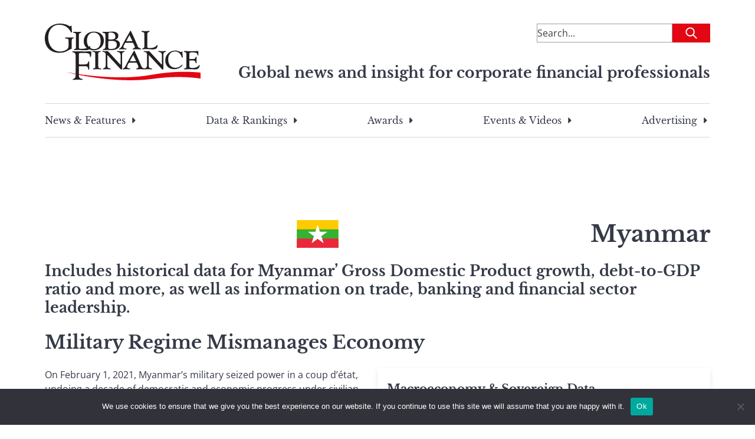

--- FILE ---
content_type: text/html; charset=utf-8
request_url: https://flo.uri.sh/visualisation/17491850/embed
body_size: 254718
content:
<!DOCTYPE html><html><head>
		<meta charset="utf-8">
		<meta name="viewport" content="width=device-width, initial-scale=1">
		<link rel="stylesheet" href="https://flo.uri.sh/template/20762/v38/static/choices/styles/css/choices.min.css">
		<link rel="stylesheet" type="text/css" href="https://flo.uri.sh/template/20762/v38/static/bundle.css">
		<style id="choices-styles"></style>
	<title>Bhutan Bangladesh Asia</title></head>
	<!-- translateZ(0) is a workaround fix for an old bug that resurfaced in Chromium v.89 that causes visualisations embedded
		in story slides to become invisible when they are scrolled out of view. See https://bugs.chromium.org/p/chromium/issues/detail?id=335442 -->
	<body style="transform: translateZ(0);">

<script>window.Flourish = {"static_prefix":"https://flo.uri.sh/template/20762/v38/static","environment":"live","is_read_only":true};</script><script>var template=function(t){"use strict";var e="undefined"!=typeof globalThis?globalThis:"undefined"!=typeof window?window:"undefined"!=typeof global?global:"undefined"!=typeof self?self:{};function n(t){return t&&t.__esModule&&Object.prototype.hasOwnProperty.call(t,"default")?t.default:t}var i=function(t){return t&&t.Math==Math&&t},r=i("object"==typeof globalThis&&globalThis)||i("object"==typeof window&&window)||i("object"==typeof self&&self)||i("object"==typeof e&&e)||function(){return this}()||Function("return this")(),o={},a=function(t){try{return!!t()}catch(t){return!0}},s=!a((function(){return 7!=Object.defineProperty({},1,{get:function(){return 7}})[1]})),l=!a((function(){var t=function(){}.bind();return"function"!=typeof t||t.hasOwnProperty("prototype")})),c=l,u=Function.prototype.call,h=c?u.bind(u):function(){return u.apply(u,arguments)},d={},f={}.propertyIsEnumerable,p=Object.getOwnPropertyDescriptor,_=p&&!f.call({1:2},1);d.f=_?function(t){var e=p(this,t);return!!e&&e.enumerable}:f;var g,y,m=function(t,e){return{enumerable:!(1&t),configurable:!(2&t),writable:!(4&t),value:e}},b=l,v=Function.prototype,x=v.call,w=b&&v.bind.bind(x,x),M=b?w:function(t){return function(){return x.apply(t,arguments)}},k=M,A=k({}.toString),j=k("".slice),N=function(t){return j(A(t),8,-1)},I=a,T=N,z=Object,S=M("".split),E=I((function(){return!z("z").propertyIsEnumerable(0)}))?function(t){return"String"==T(t)?S(t,""):z(t)}:z,D=function(t){return null==t},C=D,L=TypeError,O=function(t){if(C(t))throw L("Can't call method on "+t);return t},P=E,Y=O,B=function(t){return P(Y(t))},U="object"==typeof document&&document.all,F={all:U,IS_HTMLDDA:void 0===U&&void 0!==U},R=F.all,Z=F.IS_HTMLDDA?function(t){return"function"==typeof t||t===R}:function(t){return"function"==typeof t},H=Z,$=F.all,Q=F.IS_HTMLDDA?function(t){return"object"==typeof t?null!==t:H(t)||t===$}:function(t){return"object"==typeof t?null!==t:H(t)},G=r,q=Z,W=function(t,e){return arguments.length<2?(n=G[t],q(n)?n:void 0):G[t]&&G[t][e];var n},V=M({}.isPrototypeOf),X="undefined"!=typeof navigator&&String(navigator.userAgent)||"",J=r,K=X,tt=J.process,et=J.Deno,nt=tt&&tt.versions||et&&et.version,it=nt&&nt.v8;it&&(y=(g=it.split("."))[0]>0&&g[0]<4?1:+(g[0]+g[1])),!y&&K&&(!(g=K.match(/Edge\/(\d+)/))||g[1]>=74)&&(g=K.match(/Chrome\/(\d+)/))&&(y=+g[1]);var rt=y,ot=rt,at=a,st=!!Object.getOwnPropertySymbols&&!at((function(){var t=Symbol();return!String(t)||!(Object(t)instanceof Symbol)||!Symbol.sham&&ot&&ot<41})),lt=st&&!Symbol.sham&&"symbol"==typeof Symbol.iterator,ct=W,ut=Z,ht=V,dt=Object,ft=lt?function(t){return"symbol"==typeof t}:function(t){var e=ct("Symbol");return ut(e)&&ht(e.prototype,dt(t))},pt=String,_t=function(t){try{return pt(t)}catch(t){return"Object"}},gt=Z,yt=_t,mt=TypeError,bt=function(t){if(gt(t))return t;throw mt(yt(t)+" is not a function")},vt=bt,xt=D,wt=h,Mt=Z,kt=Q,At=TypeError,jt={},Nt={get exports(){return jt},set exports(t){jt=t}},It=r,Tt=Object.defineProperty,zt=function(t,e){try{Tt(It,t,{value:e,configurable:!0,writable:!0})}catch(n){It[t]=e}return e},St=zt,Et="__core-js_shared__",Dt=r[Et]||St(Et,{}),Ct=Dt;(Nt.exports=function(t,e){return Ct[t]||(Ct[t]=void 0!==e?e:{})})("versions",[]).push({version:"3.29.1",mode:"global",copyright:"© 2014-2023 Denis Pushkarev (zloirock.ru)",license:"https://github.com/zloirock/core-js/blob/v3.29.1/LICENSE",source:"https://github.com/zloirock/core-js"});var Lt=O,Ot=Object,Pt=function(t){return Ot(Lt(t))},Yt=Pt,Bt=M({}.hasOwnProperty),Ut=Object.hasOwn||function(t,e){return Bt(Yt(t),e)},Ft=M,Rt=0,Zt=Math.random(),Ht=Ft(1..toString),$t=function(t){return"Symbol("+(void 0===t?"":t)+")_"+Ht(++Rt+Zt,36)},Qt=jt,Gt=Ut,qt=$t,Wt=st,Vt=lt,Xt=r.Symbol,Jt=Qt("wks"),Kt=Vt?Xt.for||Xt:Xt&&Xt.withoutSetter||qt,te=function(t){return Gt(Jt,t)||(Jt[t]=Wt&&Gt(Xt,t)?Xt[t]:Kt("Symbol."+t)),Jt[t]},ee=h,ne=Q,ie=ft,re=function(t,e){var n=t[e];return xt(n)?void 0:vt(n)},oe=function(t,e){var n,i;if("string"===e&&Mt(n=t.toString)&&!kt(i=wt(n,t)))return i;if(Mt(n=t.valueOf)&&!kt(i=wt(n,t)))return i;if("string"!==e&&Mt(n=t.toString)&&!kt(i=wt(n,t)))return i;throw At("Can't convert object to primitive value")},ae=TypeError,se=te("toPrimitive"),le=function(t,e){if(!ne(t)||ie(t))return t;var n,i=re(t,se);if(i){if(void 0===e&&(e="default"),n=ee(i,t,e),!ne(n)||ie(n))return n;throw ae("Can't convert object to primitive value")}return void 0===e&&(e="number"),oe(t,e)},ce=ft,ue=function(t){var e=le(t,"string");return ce(e)?e:e+""},he=Q,de=r.document,fe=he(de)&&he(de.createElement),pe=function(t){return fe?de.createElement(t):{}},_e=pe,ge=!s&&!a((function(){return 7!=Object.defineProperty(_e("div"),"a",{get:function(){return 7}}).a})),ye=s,me=h,be=d,ve=m,xe=B,we=ue,Me=Ut,ke=ge,Ae=Object.getOwnPropertyDescriptor;o.f=ye?Ae:function(t,e){if(t=xe(t),e=we(e),ke)try{return Ae(t,e)}catch(t){}if(Me(t,e))return ve(!me(be.f,t,e),t[e])};var je={},Ne=s&&a((function(){return 42!=Object.defineProperty((function(){}),"prototype",{value:42,writable:!1}).prototype})),Ie=Q,Te=String,ze=TypeError,Se=function(t){if(Ie(t))return t;throw ze(Te(t)+" is not an object")},Ee=s,De=ge,Ce=Ne,Le=Se,Oe=ue,Pe=TypeError,Ye=Object.defineProperty,Be=Object.getOwnPropertyDescriptor,Ue="enumerable",Fe="configurable",Re="writable";je.f=Ee?Ce?function(t,e,n){if(Le(t),e=Oe(e),Le(n),"function"==typeof t&&"prototype"===e&&"value"in n&&Re in n&&!n[Re]){var i=Be(t,e);i&&i[Re]&&(t[e]=n.value,n={configurable:Fe in n?n[Fe]:i[Fe],enumerable:Ue in n?n[Ue]:i[Ue],writable:!1})}return Ye(t,e,n)}:Ye:function(t,e,n){if(Le(t),e=Oe(e),Le(n),De)try{return Ye(t,e,n)}catch(t){}if("get"in n||"set"in n)throw Pe("Accessors not supported");return"value"in n&&(t[e]=n.value),t};var Ze=je,He=m,$e=s?function(t,e,n){return Ze.f(t,e,He(1,n))}:function(t,e,n){return t[e]=n,t},Qe={},Ge={get exports(){return Qe},set exports(t){Qe=t}},qe=s,We=Ut,Ve=Function.prototype,Xe=qe&&Object.getOwnPropertyDescriptor,Je=We(Ve,"name"),Ke={EXISTS:Je,PROPER:Je&&"something"===function(){}.name,CONFIGURABLE:Je&&(!qe||qe&&Xe(Ve,"name").configurable)},tn=Z,en=Dt,nn=M(Function.toString);tn(en.inspectSource)||(en.inspectSource=function(t){return nn(t)});var rn,on,an,sn=en.inspectSource,ln=Z,cn=r.WeakMap,un=ln(cn)&&/native code/.test(String(cn)),hn=$t,dn=jt("keys"),fn=function(t){return dn[t]||(dn[t]=hn(t))},pn={},_n=un,gn=r,yn=Q,mn=$e,bn=Ut,vn=Dt,xn=fn,wn=pn,Mn="Object already initialized",kn=gn.TypeError,An=gn.WeakMap;if(_n||vn.state){var jn=vn.state||(vn.state=new An);jn.get=jn.get,jn.has=jn.has,jn.set=jn.set,rn=function(t,e){if(jn.has(t))throw kn(Mn);return e.facade=t,jn.set(t,e),e},on=function(t){return jn.get(t)||{}},an=function(t){return jn.has(t)}}else{var Nn=xn("state");wn[Nn]=!0,rn=function(t,e){if(bn(t,Nn))throw kn(Mn);return e.facade=t,mn(t,Nn,e),e},on=function(t){return bn(t,Nn)?t[Nn]:{}},an=function(t){return bn(t,Nn)}}var In={set:rn,get:on,has:an,enforce:function(t){return an(t)?on(t):rn(t,{})},getterFor:function(t){return function(e){var n;if(!yn(e)||(n=on(e)).type!==t)throw kn("Incompatible receiver, "+t+" required");return n}}},Tn=M,zn=a,Sn=Z,En=Ut,Dn=s,Cn=Ke.CONFIGURABLE,Ln=sn,On=In.enforce,Pn=In.get,Yn=String,Bn=Object.defineProperty,Un=Tn("".slice),Fn=Tn("".replace),Rn=Tn([].join),Zn=Dn&&!zn((function(){return 8!==Bn((function(){}),"length",{value:8}).length})),Hn=String(String).split("String"),$n=Ge.exports=function(t,e,n){"Symbol("===Un(Yn(e),0,7)&&(e="["+Fn(Yn(e),/^Symbol\(([^)]*)\)/,"$1")+"]"),n&&n.getter&&(e="get "+e),n&&n.setter&&(e="set "+e),(!En(t,"name")||Cn&&t.name!==e)&&(Dn?Bn(t,"name",{value:e,configurable:!0}):t.name=e),Zn&&n&&En(n,"arity")&&t.length!==n.arity&&Bn(t,"length",{value:n.arity});try{n&&En(n,"constructor")&&n.constructor?Dn&&Bn(t,"prototype",{writable:!1}):t.prototype&&(t.prototype=void 0)}catch(t){}var i=On(t);return En(i,"source")||(i.source=Rn(Hn,"string"==typeof e?e:"")),t};Function.prototype.toString=$n((function(){return Sn(this)&&Pn(this).source||Ln(this)}),"toString");var Qn=Z,Gn=je,qn=Qe,Wn=zt,Vn=function(t,e,n,i){i||(i={});var r=i.enumerable,o=void 0!==i.name?i.name:e;if(Qn(n)&&qn(n,o,i),i.global)r?t[e]=n:Wn(e,n);else{try{i.unsafe?t[e]&&(r=!0):delete t[e]}catch(t){}r?t[e]=n:Gn.f(t,e,{value:n,enumerable:!1,configurable:!i.nonConfigurable,writable:!i.nonWritable})}return t},Xn={},Jn=Math.ceil,Kn=Math.floor,ti=Math.trunc||function(t){var e=+t;return(e>0?Kn:Jn)(e)},ei=ti,ni=function(t){var e=+t;return e!=e||0===e?0:ei(e)},ii=ni,ri=Math.max,oi=Math.min,ai=function(t,e){var n=ii(t);return n<0?ri(n+e,0):oi(n,e)},si=ni,li=Math.min,ci=function(t){return t>0?li(si(t),9007199254740991):0},ui=function(t){return ci(t.length)},hi=B,di=ai,fi=ui,pi=function(t){return function(e,n,i){var r,o=hi(e),a=fi(o),s=di(i,a);if(t&&n!=n){for(;a>s;)if((r=o[s++])!=r)return!0}else for(;a>s;s++)if((t||s in o)&&o[s]===n)return t||s||0;return!t&&-1}},_i={includes:pi(!0),indexOf:pi(!1)},gi=Ut,yi=B,mi=_i.indexOf,bi=pn,vi=M([].push),xi=function(t,e){var n,i=yi(t),r=0,o=[];for(n in i)!gi(bi,n)&&gi(i,n)&&vi(o,n);for(;e.length>r;)gi(i,n=e[r++])&&(~mi(o,n)||vi(o,n));return o},wi=["constructor","hasOwnProperty","isPrototypeOf","propertyIsEnumerable","toLocaleString","toString","valueOf"].concat("length","prototype");Xn.f=Object.getOwnPropertyNames||function(t){return xi(t,wi)};var Mi={};Mi.f=Object.getOwnPropertySymbols;var ki=W,Ai=Xn,ji=Mi,Ni=Se,Ii=M([].concat),Ti=ki("Reflect","ownKeys")||function(t){var e=Ai.f(Ni(t)),n=ji.f;return n?Ii(e,n(t)):e},zi=Ut,Si=Ti,Ei=o,Di=je,Ci=a,Li=Z,Oi=/#|\.prototype\./,Pi=function(t,e){var n=Bi[Yi(t)];return n==Fi||n!=Ui&&(Li(e)?Ci(e):!!e)},Yi=Pi.normalize=function(t){return String(t).replace(Oi,".").toLowerCase()},Bi=Pi.data={},Ui=Pi.NATIVE="N",Fi=Pi.POLYFILL="P",Ri=Pi,Zi=r,Hi=o.f,$i=$e,Qi=Vn,Gi=zt,qi=function(t,e,n){for(var i=Si(e),r=Di.f,o=Ei.f,a=0;a<i.length;a++){var s=i[a];zi(t,s)||n&&zi(n,s)||r(t,s,o(e,s))}},Wi=Ri,Vi=function(t,e){var n,i,r,o,a,s=t.target,l=t.global,c=t.stat;if(n=l?Zi:c?Zi[s]||Gi(s,{}):(Zi[s]||{}).prototype)for(i in e){if(o=e[i],r=t.dontCallGetSet?(a=Hi(n,i))&&a.value:n[i],!Wi(l?i:s+(c?".":"#")+i,t.forced)&&void 0!==r){if(typeof o==typeof r)continue;qi(o,r)}(t.sham||r&&r.sham)&&$i(o,"sham",!0),Qi(n,i,o,t)}},Xi=bt,Ji=Pt,Ki=E,tr=ui,er=TypeError,nr=function(t){return function(e,n,i,r){Xi(n);var o=Ji(e),a=Ki(o),s=tr(o),l=t?s-1:0,c=t?-1:1;if(i<2)for(;;){if(l in a){r=a[l],l+=c;break}if(l+=c,t?l<0:s<=l)throw er("Reduce of empty array with no initial value")}for(;t?l>=0:s>l;l+=c)l in a&&(r=n(r,a[l],l,o));return r}},ir={left:nr(!1),right:nr(!0)},rr=a,or=function(t,e){var n=[][t];return!!n&&rr((function(){n.call(null,e||function(){return 1},1)}))},ar="undefined"!=typeof process&&"process"==N(process),sr=ir.left;Vi({target:"Array",proto:!0,forced:!ar&&rt>79&&rt<83||!or("reduce")},{reduce:function(t){var e=arguments.length;return sr(this,t,e,e>1?arguments[1]:void 0)}});var lr=ir.right;Vi({target:"Array",proto:!0,forced:!ar&&rt>79&&rt<83||!or("reduceRight")},{reduceRight:function(t){return lr(this,t,arguments.length,arguments.length>1?arguments[1]:void 0)}});var cr=Vi,ur=Math.hypot,hr=Math.abs,dr=Math.sqrt;cr({target:"Math",stat:!0,arity:2,forced:!!ur&&ur(1/0,NaN)!==1/0},{hypot:function(t,e){for(var n,i,r=0,o=0,a=arguments.length,s=0;o<a;)s<(n=hr(arguments[o++]))?(r=r*(i=s/n)*i+1,s=n):r+=n>0?(i=n/s)*i:n;return s===1/0?1/0:s*dr(r)}});var fr=Qe,pr=je,_r=function(t,e,n){return n.get&&fr(n.get,e,{getter:!0}),n.set&&fr(n.set,e,{setter:!0}),pr.f(t,e,n)},gr=Se,yr=s,mr=_r,br=function(){var t=gr(this),e="";return t.hasIndices&&(e+="d"),t.global&&(e+="g"),t.ignoreCase&&(e+="i"),t.multiline&&(e+="m"),t.dotAll&&(e+="s"),t.unicode&&(e+="u"),t.unicodeSets&&(e+="v"),t.sticky&&(e+="y"),e},vr=a,xr=r.RegExp,wr=xr.prototype;yr&&vr((function(){var t=!0;try{xr(".","d")}catch(e){t=!1}var e={},n="",i=t?"dgimsy":"gimsy",r=function(t,i){Object.defineProperty(e,t,{get:function(){return n+=i,!0}})},o={dotAll:"s",global:"g",ignoreCase:"i",multiline:"m",sticky:"y"};for(var a in t&&(o.hasIndices="d"),o)r(a,o[a]);return Object.getOwnPropertyDescriptor(wr,"flags").get.call(e)!==i||n!==i}))&&mr(wr,"flags",{configurable:!0,get:br});var Mr="undefined"!=typeof ArrayBuffer&&"undefined"!=typeof DataView,kr={};kr[te("toStringTag")]="z";var Ar,jr,Nr,Ir="[object z]"===String(kr),Tr=Z,zr=N,Sr=te("toStringTag"),Er=Object,Dr="Arguments"==zr(function(){return arguments}()),Cr=Ir?zr:function(t){var e,n,i;return void 0===t?"Undefined":null===t?"Null":"string"==typeof(n=function(t,e){try{return t[e]}catch(t){}}(e=Er(t),Sr))?n:Dr?zr(e):"Object"==(i=zr(e))&&Tr(e.callee)?"Arguments":i},Lr=!a((function(){function t(){}return t.prototype.constructor=null,Object.getPrototypeOf(new t)!==t.prototype})),Or=Ut,Pr=Z,Yr=Pt,Br=Lr,Ur=fn("IE_PROTO"),Fr=Object,Rr=Fr.prototype,Zr=Br?Fr.getPrototypeOf:function(t){var e=Yr(t);if(Or(e,Ur))return e[Ur];var n=e.constructor;return Pr(n)&&e instanceof n?n.prototype:e instanceof Fr?Rr:null},Hr=M,$r=bt,Qr=Z,Gr=String,qr=TypeError,Wr=function(t,e,n){try{return Hr($r(Object.getOwnPropertyDescriptor(t,e)[n]))}catch(t){}},Vr=Se,Xr=function(t){if("object"==typeof t||Qr(t))return t;throw qr("Can't set "+Gr(t)+" as a prototype")},Jr=Object.setPrototypeOf||("__proto__"in{}?function(){var t,e=!1,n={};try{(t=Wr(Object.prototype,"__proto__","set"))(n,[]),e=n instanceof Array}catch(t){}return function(n,i){return Vr(n),Xr(i),e?t(n,i):n.__proto__=i,n}}():void 0),Kr=Mr,to=s,eo=r,no=Z,io=Q,ro=Ut,oo=Cr,ao=_t,so=$e,lo=Vn,co=_r,uo=V,ho=Zr,fo=Jr,po=te,_o=$t,go=In.enforce,yo=In.get,mo=eo.Int8Array,bo=mo&&mo.prototype,vo=eo.Uint8ClampedArray,xo=vo&&vo.prototype,wo=mo&&ho(mo),Mo=bo&&ho(bo),ko=Object.prototype,Ao=eo.TypeError,jo=po("toStringTag"),No=_o("TYPED_ARRAY_TAG"),Io="TypedArrayConstructor",To=Kr&&!!fo&&"Opera"!==oo(eo.opera),zo=!1,So={Int8Array:1,Uint8Array:1,Uint8ClampedArray:1,Int16Array:2,Uint16Array:2,Int32Array:4,Uint32Array:4,Float32Array:4,Float64Array:8},Eo={BigInt64Array:8,BigUint64Array:8},Do=function(t){var e=ho(t);if(io(e)){var n=yo(e);return n&&ro(n,Io)?n[Io]:Do(e)}},Co=function(t){if(!io(t))return!1;var e=oo(t);return ro(So,e)||ro(Eo,e)};for(Ar in So)(Nr=(jr=eo[Ar])&&jr.prototype)?go(Nr)[Io]=jr:To=!1;for(Ar in Eo)(Nr=(jr=eo[Ar])&&jr.prototype)&&(go(Nr)[Io]=jr);if((!To||!no(wo)||wo===Function.prototype)&&(wo=function(){throw Ao("Incorrect invocation")},To))for(Ar in So)eo[Ar]&&fo(eo[Ar],wo);if((!To||!Mo||Mo===ko)&&(Mo=wo.prototype,To))for(Ar in So)eo[Ar]&&fo(eo[Ar].prototype,Mo);if(To&&ho(xo)!==Mo&&fo(xo,Mo),to&&!ro(Mo,jo))for(Ar in zo=!0,co(Mo,jo,{configurable:!0,get:function(){return io(this)?this[No]:void 0}}),So)eo[Ar]&&so(eo[Ar],No,Ar);var Lo={NATIVE_ARRAY_BUFFER_VIEWS:To,TYPED_ARRAY_TAG:zo&&No,aTypedArray:function(t){if(Co(t))return t;throw Ao("Target is not a typed array")},aTypedArrayConstructor:function(t){if(no(t)&&(!fo||uo(wo,t)))return t;throw Ao(ao(t)+" is not a typed array constructor")},exportTypedArrayMethod:function(t,e,n,i){if(to){if(n)for(var r in So){var o=eo[r];if(o&&ro(o.prototype,t))try{delete o.prototype[t]}catch(n){try{o.prototype[t]=e}catch(t){}}}Mo[t]&&!n||lo(Mo,t,n?e:To&&bo[t]||e,i)}},exportTypedArrayStaticMethod:function(t,e,n){var i,r;if(to){if(fo){if(n)for(i in So)if((r=eo[i])&&ro(r,t))try{delete r[t]}catch(t){}if(wo[t]&&!n)return;try{return lo(wo,t,n?e:To&&wo[t]||e)}catch(t){}}for(i in So)!(r=eo[i])||r[t]&&!n||lo(r,t,e)}},getTypedArrayConstructor:Do,isView:function(t){if(!io(t))return!1;var e=oo(t);return"DataView"===e||ro(So,e)||ro(Eo,e)},isTypedArray:Co,TypedArray:wo,TypedArrayPrototype:Mo},Oo=ni,Po=RangeError,Yo=function(t){var e=Oo(t);if(e<0)throw Po("The argument can't be less than 0");return e},Bo=RangeError,Uo=r,Fo=h,Ro=Lo,Zo=ui,Ho=function(t,e){var n=Yo(t);if(n%e)throw Bo("Wrong offset");return n},$o=Pt,Qo=a,Go=Uo.RangeError,qo=Uo.Int8Array,Wo=qo&&qo.prototype,Vo=Wo&&Wo.set,Xo=Ro.aTypedArray,Jo=Ro.exportTypedArrayMethod,Ko=!Qo((function(){var t=new Uint8ClampedArray(2);return Fo(Vo,t,{length:1,0:3},1),3!==t[1]})),ta=Ko&&Ro.NATIVE_ARRAY_BUFFER_VIEWS&&Qo((function(){var t=new qo(2);return t.set(1),t.set("2",1),0!==t[0]||2!==t[1]}));Jo("set",(function(t){Xo(this);var e=Ho(arguments.length>1?arguments[1]:void 0,1),n=$o(t);if(Ko)return Fo(Vo,this,n,e);var i=this.length,r=Zo(n),o=0;if(r+e>i)throw Go("Wrong length");for(;o<r;)this[e+o]=n[o++]}),!Ko||ta);var ea=N,na=M,ia=function(t){if("Function"===ea(t))return na(t)},ra=ue,oa=je,aa=m,sa=ai,la=ui,ca=function(t,e,n){var i=ra(e);i in t?oa.f(t,i,aa(0,n)):t[i]=n},ua=Array,ha=Math.max,da=function(t,e,n){for(var i=la(t),r=sa(e,i),o=sa(void 0===n?i:n,i),a=ua(ha(o-r,0)),s=0;r<o;r++,s++)ca(a,s,t[r]);return a.length=s,a},fa=Math.floor,pa=function(t,e){var n=t.length,i=fa(n/2);return n<8?_a(t,e):ga(t,pa(da(t,0,i),e),pa(da(t,i),e),e)},_a=function(t,e){for(var n,i,r=t.length,o=1;o<r;){for(i=o,n=t[o];i&&e(t[i-1],n)>0;)t[i]=t[--i];i!==o++&&(t[i]=n)}return t},ga=function(t,e,n,i){for(var r=e.length,o=n.length,a=0,s=0;a<r||s<o;)t[a+s]=a<r&&s<o?i(e[a],n[s])<=0?e[a++]:n[s++]:a<r?e[a++]:n[s++];return t},ya=pa,ma=X.match(/firefox\/(\d+)/i),ba=!!ma&&+ma[1],va=/MSIE|Trident/.test(X),xa=X.match(/AppleWebKit\/(\d+)\./),wa=!!xa&&+xa[1],Ma=ia,ka=a,Aa=bt,ja=ya,Na=ba,Ia=va,Ta=rt,za=wa,Sa=Lo.aTypedArray,Ea=Lo.exportTypedArrayMethod,Da=r.Uint16Array,Ca=Da&&Ma(Da.prototype.sort),La=!(!Ca||ka((function(){Ca(new Da(2),null)}))&&ka((function(){Ca(new Da(2),{})}))),Oa=!!Ca&&!ka((function(){if(Ta)return Ta<74;if(Na)return Na<67;if(Ia)return!0;if(za)return za<602;var t,e,n=new Da(516),i=Array(516);for(t=0;t<516;t++)e=t%4,n[t]=515-t,i[t]=t-2*e+3;for(Ca(n,(function(t,e){return(t/4|0)-(e/4|0)})),t=0;t<516;t++)if(n[t]!==i[t])return!0}));Ea("sort",(function(t){return void 0!==t&&Aa(t),Oa?Ca(this,t):ja(Sa(this),function(t){return function(e,n){return void 0!==t?+t(e,n)||0:n!=n?-1:e!=e?1:0===e&&0===n?1/e>0&&1/n<0?1:-1:e>n}}(t))}),!Oa||La);var Pa,Ya,Ba,Ua,Fa=l,Ra=Function.prototype,Za=Ra.apply,Ha=Ra.call,$a="object"==typeof Reflect&&Reflect.apply||(Fa?Ha.bind(Za):function(){return Ha.apply(Za,arguments)}),Qa=bt,Ga=l,qa=ia(ia.bind),Wa=W("document","documentElement"),Va=M([].slice),Xa=TypeError,Ja=function(t,e){if(t<e)throw Xa("Not enough arguments");return t},Ka=/(?:ipad|iphone|ipod).*applewebkit/i.test(X),ts=r,es=$a,ns=function(t,e){return Qa(t),void 0===e?t:Ga?qa(t,e):function(){return t.apply(e,arguments)}},is=Z,rs=Ut,os=a,as=Wa,ss=Va,ls=pe,cs=Ja,us=Ka,hs=ar,ds=ts.setImmediate,fs=ts.clearImmediate,ps=ts.process,_s=ts.Dispatch,gs=ts.Function,ys=ts.MessageChannel,ms=ts.String,bs=0,vs={},xs="onreadystatechange";os((function(){Pa=ts.location}));var ws=function(t){if(rs(vs,t)){var e=vs[t];delete vs[t],e()}},Ms=function(t){return function(){ws(t)}},ks=function(t){ws(t.data)},As=function(t){ts.postMessage(ms(t),Pa.protocol+"//"+Pa.host)};ds&&fs||(ds=function(t){cs(arguments.length,1);var e=is(t)?t:gs(t),n=ss(arguments,1);return vs[++bs]=function(){es(e,void 0,n)},Ya(bs),bs},fs=function(t){delete vs[t]},hs?Ya=function(t){ps.nextTick(Ms(t))}:_s&&_s.now?Ya=function(t){_s.now(Ms(t))}:ys&&!us?(Ua=(Ba=new ys).port2,Ba.port1.onmessage=ks,Ya=ns(Ua.postMessage,Ua)):ts.addEventListener&&is(ts.postMessage)&&!ts.importScripts&&Pa&&"file:"!==Pa.protocol&&!os(As)?(Ya=As,ts.addEventListener("message",ks,!1)):Ya=xs in ls("script")?function(t){as.appendChild(ls("script"))[xs]=function(){as.removeChild(this),ws(t)}}:function(t){setTimeout(Ms(t),0)});var js={set:ds,clear:fs},Ns=js.clear;Vi({global:!0,bind:!0,enumerable:!0,forced:r.clearImmediate!==Ns},{clearImmediate:Ns});var Is="function"==typeof Bun&&Bun&&"string"==typeof Bun.version,Ts=r,zs=$a,Ss=Z,Es=Is,Ds=X,Cs=Va,Ls=Ja,Os=Ts.Function,Ps=/MSIE .\./.test(Ds)||Es&&function(){var t=Ts.Bun.version.split(".");return t.length<3||0==t[0]&&(t[1]<3||3==t[1]&&0==t[2])}(),Ys=Vi,Bs=r,Us=js.set,Fs=function(t,e){var n=e?2:1;return Ps?function(i,r){var o=Ls(arguments.length,1)>n,a=Ss(i)?i:Os(i),s=o?Cs(arguments,n):[],l=o?function(){zs(a,this,s)}:a;return e?t(l,r):t(l)}:t},Rs=Bs.setImmediate?Fs(Us,!1):Us;Ys({global:!0,bind:!0,enumerable:!0,forced:Bs.setImmediate!==Rs},{setImmediate:Rs});var Zs="http://www.w3.org/1999/xhtml",Hs={svg:"http://www.w3.org/2000/svg",xhtml:Zs,xlink:"http://www.w3.org/1999/xlink",xml:"http://www.w3.org/XML/1998/namespace",xmlns:"http://www.w3.org/2000/xmlns/"};function $s(t){var e=t+="",n=e.indexOf(":");return n>=0&&"xmlns"!==(e=t.slice(0,n))&&(t=t.slice(n+1)),Hs.hasOwnProperty(e)?{space:Hs[e],local:t}:t}function Qs(t){return function(){var e=this.ownerDocument,n=this.namespaceURI;return n===Zs&&e.documentElement.namespaceURI===Zs?e.createElement(t):e.createElementNS(n,t)}}function Gs(t){return function(){return this.ownerDocument.createElementNS(t.space,t.local)}}function qs(t){var e=$s(t);return(e.local?Gs:Qs)(e)}function Ws(){}function Vs(t){return null==t?Ws:function(){return this.querySelector(t)}}function Xs(){return[]}function Js(t){return null==t?Xs:function(){return this.querySelectorAll(t)}}function Ks(t){return function(){return function(t){return null==t?[]:Array.isArray(t)?t:Array.from(t)}(t.apply(this,arguments))}}function tl(t){return function(){return this.matches(t)}}function el(t){return function(e){return e.matches(t)}}var nl=Array.prototype.find;function il(){return this.firstElementChild}var rl=Array.prototype.filter;function ol(){return Array.from(this.children)}function al(t){return new Array(t.length)}function sl(t,e){this.ownerDocument=t.ownerDocument,this.namespaceURI=t.namespaceURI,this._next=null,this._parent=t,this.__data__=e}function ll(t,e,n,i,r,o){for(var a,s=0,l=e.length,c=o.length;s<c;++s)(a=e[s])?(a.__data__=o[s],i[s]=a):n[s]=new sl(t,o[s]);for(;s<l;++s)(a=e[s])&&(r[s]=a)}function cl(t,e,n,i,r,o,a){var s,l,c,u=new Map,h=e.length,d=o.length,f=new Array(h);for(s=0;s<h;++s)(l=e[s])&&(f[s]=c=a.call(l,l.__data__,s,e)+"",u.has(c)?r[s]=l:u.set(c,l));for(s=0;s<d;++s)c=a.call(t,o[s],s,o)+"",(l=u.get(c))?(i[s]=l,l.__data__=o[s],u.delete(c)):n[s]=new sl(t,o[s]);for(s=0;s<h;++s)(l=e[s])&&u.get(f[s])===l&&(r[s]=l)}function ul(t){return t.__data__}function hl(t){return"object"==typeof t&&"length"in t?t:Array.from(t)}function dl(t,e){return t<e?-1:t>e?1:t>=e?0:NaN}function fl(t){return function(){this.removeAttribute(t)}}function pl(t){return function(){this.removeAttributeNS(t.space,t.local)}}function _l(t,e){return function(){this.setAttribute(t,e)}}function gl(t,e){return function(){this.setAttributeNS(t.space,t.local,e)}}function yl(t,e){return function(){var n=e.apply(this,arguments);null==n?this.removeAttribute(t):this.setAttribute(t,n)}}function ml(t,e){return function(){var n=e.apply(this,arguments);null==n?this.removeAttributeNS(t.space,t.local):this.setAttributeNS(t.space,t.local,n)}}function bl(t){return t.ownerDocument&&t.ownerDocument.defaultView||t.document&&t||t.defaultView}function vl(t){return function(){this.style.removeProperty(t)}}function xl(t,e,n){return function(){this.style.setProperty(t,e,n)}}function wl(t,e,n){return function(){var i=e.apply(this,arguments);null==i?this.style.removeProperty(t):this.style.setProperty(t,i,n)}}function Ml(t,e){return t.style.getPropertyValue(e)||bl(t).getComputedStyle(t,null).getPropertyValue(e)}function kl(t){return function(){delete this[t]}}function Al(t,e){return function(){this[t]=e}}function jl(t,e){return function(){var n=e.apply(this,arguments);null==n?delete this[t]:this[t]=n}}function Nl(t){return t.trim().split(/^|\s+/)}function Il(t){return t.classList||new Tl(t)}function Tl(t){this._node=t,this._names=Nl(t.getAttribute("class")||"")}function zl(t,e){for(var n=Il(t),i=-1,r=e.length;++i<r;)n.add(e[i])}function Sl(t,e){for(var n=Il(t),i=-1,r=e.length;++i<r;)n.remove(e[i])}function El(t){return function(){zl(this,t)}}function Dl(t){return function(){Sl(this,t)}}function Cl(t,e){return function(){(e.apply(this,arguments)?zl:Sl)(this,t)}}function Ll(){this.textContent=""}function Ol(t){return function(){this.textContent=t}}function Pl(t){return function(){var e=t.apply(this,arguments);this.textContent=null==e?"":e}}function Yl(){this.innerHTML=""}function Bl(t){return function(){this.innerHTML=t}}function Ul(t){return function(){var e=t.apply(this,arguments);this.innerHTML=null==e?"":e}}function Fl(){this.nextSibling&&this.parentNode.appendChild(this)}function Rl(){this.previousSibling&&this.parentNode.insertBefore(this,this.parentNode.firstChild)}function Zl(){return null}function Hl(){var t=this.parentNode;t&&t.removeChild(this)}function $l(){var t=this.cloneNode(!1),e=this.parentNode;return e?e.insertBefore(t,this.nextSibling):t}function Ql(){var t=this.cloneNode(!0),e=this.parentNode;return e?e.insertBefore(t,this.nextSibling):t}function Gl(t){return function(){var e=this.__on;if(e){for(var n,i=0,r=-1,o=e.length;i<o;++i)n=e[i],t.type&&n.type!==t.type||n.name!==t.name?e[++r]=n:this.removeEventListener(n.type,n.listener,n.options);++r?e.length=r:delete this.__on}}}function ql(t,e,n){return function(){var i,r=this.__on,o=function(t){return function(e){t.call(this,e,this.__data__)}}(e);if(r)for(var a=0,s=r.length;a<s;++a)if((i=r[a]).type===t.type&&i.name===t.name)return this.removeEventListener(i.type,i.listener,i.options),this.addEventListener(i.type,i.listener=o,i.options=n),void(i.value=e);this.addEventListener(t.type,o,n),i={type:t.type,name:t.name,value:e,listener:o,options:n},r?r.push(i):this.__on=[i]}}function Wl(t,e,n){var i=bl(t),r=i.CustomEvent;"function"==typeof r?r=new r(e,n):(r=i.document.createEvent("Event"),n?(r.initEvent(e,n.bubbles,n.cancelable),r.detail=n.detail):r.initEvent(e,!1,!1)),t.dispatchEvent(r)}function Vl(t,e){return function(){return Wl(this,t,e)}}function Xl(t,e){return function(){return Wl(this,t,e.apply(this,arguments))}}sl.prototype={constructor:sl,appendChild:function(t){return this._parent.insertBefore(t,this._next)},insertBefore:function(t,e){return this._parent.insertBefore(t,e)},querySelector:function(t){return this._parent.querySelector(t)},querySelectorAll:function(t){return this._parent.querySelectorAll(t)}},Tl.prototype={add:function(t){this._names.indexOf(t)<0&&(this._names.push(t),this._node.setAttribute("class",this._names.join(" ")))},remove:function(t){var e=this._names.indexOf(t);e>=0&&(this._names.splice(e,1),this._node.setAttribute("class",this._names.join(" ")))},contains:function(t){return this._names.indexOf(t)>=0}};var Jl=[null];function Kl(t,e){this._groups=t,this._parents=e}function tc(){return new Kl([[document.documentElement]],Jl)}function ec(t){return"string"==typeof t?new Kl([[document.querySelector(t)]],[document.documentElement]):new Kl([[t]],Jl)}Kl.prototype=tc.prototype={constructor:Kl,select:function(t){"function"!=typeof t&&(t=Vs(t));for(var e=this._groups,n=e.length,i=new Array(n),r=0;r<n;++r)for(var o,a,s=e[r],l=s.length,c=i[r]=new Array(l),u=0;u<l;++u)(o=s[u])&&(a=t.call(o,o.__data__,u,s))&&("__data__"in o&&(a.__data__=o.__data__),c[u]=a);return new Kl(i,this._parents)},selectAll:function(t){t="function"==typeof t?Ks(t):Js(t);for(var e=this._groups,n=e.length,i=[],r=[],o=0;o<n;++o)for(var a,s=e[o],l=s.length,c=0;c<l;++c)(a=s[c])&&(i.push(t.call(a,a.__data__,c,s)),r.push(a));return new Kl(i,r)},selectChild:function(t){return this.select(null==t?il:function(t){return function(){return nl.call(this.children,t)}}("function"==typeof t?t:el(t)))},selectChildren:function(t){return this.selectAll(null==t?ol:function(t){return function(){return rl.call(this.children,t)}}("function"==typeof t?t:el(t)))},filter:function(t){"function"!=typeof t&&(t=tl(t));for(var e=this._groups,n=e.length,i=new Array(n),r=0;r<n;++r)for(var o,a=e[r],s=a.length,l=i[r]=[],c=0;c<s;++c)(o=a[c])&&t.call(o,o.__data__,c,a)&&l.push(o);return new Kl(i,this._parents)},data:function(t,e){if(!arguments.length)return Array.from(this,ul);var n=e?cl:ll,i=this._parents,r=this._groups;"function"!=typeof t&&(t=function(t){return function(){return t}}(t));for(var o=r.length,a=new Array(o),s=new Array(o),l=new Array(o),c=0;c<o;++c){var u=i[c],h=r[c],d=h.length,f=hl(t.call(u,u&&u.__data__,c,i)),p=f.length,_=s[c]=new Array(p),g=a[c]=new Array(p);n(u,h,_,g,l[c]=new Array(d),f,e);for(var y,m,b=0,v=0;b<p;++b)if(y=_[b]){for(b>=v&&(v=b+1);!(m=g[v])&&++v<p;);y._next=m||null}}return(a=new Kl(a,i))._enter=s,a._exit=l,a},enter:function(){return new Kl(this._enter||this._groups.map(al),this._parents)},exit:function(){return new Kl(this._exit||this._groups.map(al),this._parents)},join:function(t,e,n){var i=this.enter(),r=this,o=this.exit();return"function"==typeof t?(i=t(i))&&(i=i.selection()):i=i.append(t+""),null!=e&&(r=e(r))&&(r=r.selection()),null==n?o.remove():n(o),i&&r?i.merge(r).order():r},merge:function(t){for(var e=t.selection?t.selection():t,n=this._groups,i=e._groups,r=n.length,o=i.length,a=Math.min(r,o),s=new Array(r),l=0;l<a;++l)for(var c,u=n[l],h=i[l],d=u.length,f=s[l]=new Array(d),p=0;p<d;++p)(c=u[p]||h[p])&&(f[p]=c);for(;l<r;++l)s[l]=n[l];return new Kl(s,this._parents)},selection:function(){return this},order:function(){for(var t=this._groups,e=-1,n=t.length;++e<n;)for(var i,r=t[e],o=r.length-1,a=r[o];--o>=0;)(i=r[o])&&(a&&4^i.compareDocumentPosition(a)&&a.parentNode.insertBefore(i,a),a=i);return this},sort:function(t){function e(e,n){return e&&n?t(e.__data__,n.__data__):!e-!n}t||(t=dl);for(var n=this._groups,i=n.length,r=new Array(i),o=0;o<i;++o){for(var a,s=n[o],l=s.length,c=r[o]=new Array(l),u=0;u<l;++u)(a=s[u])&&(c[u]=a);c.sort(e)}return new Kl(r,this._parents).order()},call:function(){var t=arguments[0];return arguments[0]=this,t.apply(null,arguments),this},nodes:function(){return Array.from(this)},node:function(){for(var t=this._groups,e=0,n=t.length;e<n;++e)for(var i=t[e],r=0,o=i.length;r<o;++r){var a=i[r];if(a)return a}return null},size:function(){let t=0;for(const e of this)++t;return t},empty:function(){return!this.node()},each:function(t){for(var e=this._groups,n=0,i=e.length;n<i;++n)for(var r,o=e[n],a=0,s=o.length;a<s;++a)(r=o[a])&&t.call(r,r.__data__,a,o);return this},attr:function(t,e){var n=$s(t);if(arguments.length<2){var i=this.node();return n.local?i.getAttributeNS(n.space,n.local):i.getAttribute(n)}return this.each((null==e?n.local?pl:fl:"function"==typeof e?n.local?ml:yl:n.local?gl:_l)(n,e))},style:function(t,e,n){return arguments.length>1?this.each((null==e?vl:"function"==typeof e?wl:xl)(t,e,null==n?"":n)):Ml(this.node(),t)},property:function(t,e){return arguments.length>1?this.each((null==e?kl:"function"==typeof e?jl:Al)(t,e)):this.node()[t]},classed:function(t,e){var n=Nl(t+"");if(arguments.length<2){for(var i=Il(this.node()),r=-1,o=n.length;++r<o;)if(!i.contains(n[r]))return!1;return!0}return this.each(("function"==typeof e?Cl:e?El:Dl)(n,e))},text:function(t){return arguments.length?this.each(null==t?Ll:("function"==typeof t?Pl:Ol)(t)):this.node().textContent},html:function(t){return arguments.length?this.each(null==t?Yl:("function"==typeof t?Ul:Bl)(t)):this.node().innerHTML},raise:function(){return this.each(Fl)},lower:function(){return this.each(Rl)},append:function(t){var e="function"==typeof t?t:qs(t);return this.select((function(){return this.appendChild(e.apply(this,arguments))}))},insert:function(t,e){var n="function"==typeof t?t:qs(t),i=null==e?Zl:"function"==typeof e?e:Vs(e);return this.select((function(){return this.insertBefore(n.apply(this,arguments),i.apply(this,arguments)||null)}))},remove:function(){return this.each(Hl)},clone:function(t){return this.select(t?Ql:$l)},datum:function(t){return arguments.length?this.property("__data__",t):this.node().__data__},on:function(t,e,n){var i,r,o=function(t){return t.trim().split(/^|\s+/).map((function(t){var e="",n=t.indexOf(".");return n>=0&&(e=t.slice(n+1),t=t.slice(0,n)),{type:t,name:e}}))}(t+""),a=o.length;if(!(arguments.length<2)){for(s=e?ql:Gl,i=0;i<a;++i)this.each(s(o[i],e,n));return this}var s=this.node().__on;if(s)for(var l,c=0,u=s.length;c<u;++c)for(i=0,l=s[c];i<a;++i)if((r=o[i]).type===l.type&&r.name===l.name)return l.value},dispatch:function(t,e){return this.each(("function"==typeof e?Xl:Vl)(t,e))},[Symbol.iterator]:function*(){for(var t=this._groups,e=0,n=t.length;e<n;++e)for(var i,r=t[e],o=0,a=r.length;o<a;++o)(i=r[o])&&(yield i)}};var nc=0;function ic(){this._="@"+(++nc).toString(36)}ic.prototype={constructor:ic,get:function(t){for(var e=this._;!(e in t);)if(!(t=t.parentNode))return;return t[e]},set:function(t,e){return t[this._]=e},remove:function(t){return this._ in t&&delete t[this._]},toString:function(){return this._}};var rc="http://www.w3.org/1999/xhtml",oc={svg:"http://www.w3.org/2000/svg",xhtml:rc,xlink:"http://www.w3.org/1999/xlink",xml:"http://www.w3.org/XML/1998/namespace",xmlns:"http://www.w3.org/2000/xmlns/"};function ac(t){var e=t+="",n=e.indexOf(":");return n>=0&&"xmlns"!==(e=t.slice(0,n))&&(t=t.slice(n+1)),oc.hasOwnProperty(e)?{space:oc[e],local:t}:t}function sc(t){return function(){var e=this.ownerDocument,n=this.namespaceURI;return n===rc&&e.documentElement.namespaceURI===rc?e.createElement(t):e.createElementNS(n,t)}}function lc(t){return function(){return this.ownerDocument.createElementNS(t.space,t.local)}}function cc(t){var e=ac(t);return(e.local?lc:sc)(e)}function uc(){}function hc(t){return null==t?uc:function(){return this.querySelector(t)}}function dc(t){return"object"==typeof t&&"length"in t?t:Array.from(t)}function fc(){return[]}function pc(t){return null==t?fc:function(){return this.querySelectorAll(t)}}function _c(t){return function(){return this.matches(t)}}function gc(t){return function(e){return e.matches(t)}}var yc=Array.prototype.find;function mc(){return this.firstElementChild}var bc=Array.prototype.filter;function vc(){return this.children}function xc(t){return new Array(t.length)}function wc(t,e){this.ownerDocument=t.ownerDocument,this.namespaceURI=t.namespaceURI,this._next=null,this._parent=t,this.__data__=e}function Mc(t,e,n,i,r,o){for(var a,s=0,l=e.length,c=o.length;s<c;++s)(a=e[s])?(a.__data__=o[s],i[s]=a):n[s]=new wc(t,o[s]);for(;s<l;++s)(a=e[s])&&(r[s]=a)}function kc(t,e,n,i,r,o,a){var s,l,c,u=new Map,h=e.length,d=o.length,f=new Array(h);for(s=0;s<h;++s)(l=e[s])&&(f[s]=c=a.call(l,l.__data__,s,e)+"",u.has(c)?r[s]=l:u.set(c,l));for(s=0;s<d;++s)c=a.call(t,o[s],s,o)+"",(l=u.get(c))?(i[s]=l,l.__data__=o[s],u.delete(c)):n[s]=new wc(t,o[s]);for(s=0;s<h;++s)(l=e[s])&&u.get(f[s])===l&&(r[s]=l)}function Ac(t){return t.__data__}function jc(t,e){return t<e?-1:t>e?1:t>=e?0:NaN}function Nc(t){return function(){this.removeAttribute(t)}}function Ic(t){return function(){this.removeAttributeNS(t.space,t.local)}}function Tc(t,e){return function(){this.setAttribute(t,e)}}function zc(t,e){return function(){this.setAttributeNS(t.space,t.local,e)}}function Sc(t,e){return function(){var n=e.apply(this,arguments);null==n?this.removeAttribute(t):this.setAttribute(t,n)}}function Ec(t,e){return function(){var n=e.apply(this,arguments);null==n?this.removeAttributeNS(t.space,t.local):this.setAttributeNS(t.space,t.local,n)}}function Dc(t){return t.ownerDocument&&t.ownerDocument.defaultView||t.document&&t||t.defaultView}function Cc(t){return function(){this.style.removeProperty(t)}}function Lc(t,e,n){return function(){this.style.setProperty(t,e,n)}}function Oc(t,e,n){return function(){var i=e.apply(this,arguments);null==i?this.style.removeProperty(t):this.style.setProperty(t,i,n)}}function Pc(t,e){return t.style.getPropertyValue(e)||Dc(t).getComputedStyle(t,null).getPropertyValue(e)}function Yc(t){return function(){delete this[t]}}function Bc(t,e){return function(){this[t]=e}}function Uc(t,e){return function(){var n=e.apply(this,arguments);null==n?delete this[t]:this[t]=n}}function Fc(t){return t.trim().split(/^|\s+/)}function Rc(t){return t.classList||new Zc(t)}function Zc(t){this._node=t,this._names=Fc(t.getAttribute("class")||"")}function Hc(t,e){for(var n=Rc(t),i=-1,r=e.length;++i<r;)n.add(e[i])}function $c(t,e){for(var n=Rc(t),i=-1,r=e.length;++i<r;)n.remove(e[i])}function Qc(t){return function(){Hc(this,t)}}function Gc(t){return function(){$c(this,t)}}function qc(t,e){return function(){(e.apply(this,arguments)?Hc:$c)(this,t)}}function Wc(){this.textContent=""}function Vc(t){return function(){this.textContent=t}}function Xc(t){return function(){var e=t.apply(this,arguments);this.textContent=null==e?"":e}}function Jc(){this.innerHTML=""}function Kc(t){return function(){this.innerHTML=t}}function tu(t){return function(){var e=t.apply(this,arguments);this.innerHTML=null==e?"":e}}function eu(){this.nextSibling&&this.parentNode.appendChild(this)}function nu(){this.previousSibling&&this.parentNode.insertBefore(this,this.parentNode.firstChild)}function iu(){return null}function ru(){var t=this.parentNode;t&&t.removeChild(this)}function ou(){var t=this.cloneNode(!1),e=this.parentNode;return e?e.insertBefore(t,this.nextSibling):t}function au(){var t=this.cloneNode(!0),e=this.parentNode;return e?e.insertBefore(t,this.nextSibling):t}function su(t){return function(){var e=this.__on;if(e){for(var n,i=0,r=-1,o=e.length;i<o;++i)n=e[i],t.type&&n.type!==t.type||n.name!==t.name?e[++r]=n:this.removeEventListener(n.type,n.listener,n.options);++r?e.length=r:delete this.__on}}}function lu(t,e,n){return function(){var i,r=this.__on,o=function(t){return function(e){t.call(this,e,this.__data__)}}(e);if(r)for(var a=0,s=r.length;a<s;++a)if((i=r[a]).type===t.type&&i.name===t.name)return this.removeEventListener(i.type,i.listener,i.options),this.addEventListener(i.type,i.listener=o,i.options=n),void(i.value=e);this.addEventListener(t.type,o,n),i={type:t.type,name:t.name,value:e,listener:o,options:n},r?r.push(i):this.__on=[i]}}function cu(t,e,n){var i=Dc(t),r=i.CustomEvent;"function"==typeof r?r=new r(e,n):(r=i.document.createEvent("Event"),n?(r.initEvent(e,n.bubbles,n.cancelable),r.detail=n.detail):r.initEvent(e,!1,!1)),t.dispatchEvent(r)}function uu(t,e){return function(){return cu(this,t,e)}}function hu(t,e){return function(){return cu(this,t,e.apply(this,arguments))}}wc.prototype={constructor:wc,appendChild:function(t){return this._parent.insertBefore(t,this._next)},insertBefore:function(t,e){return this._parent.insertBefore(t,e)},querySelector:function(t){return this._parent.querySelector(t)},querySelectorAll:function(t){return this._parent.querySelectorAll(t)}},Zc.prototype={add:function(t){this._names.indexOf(t)<0&&(this._names.push(t),this._node.setAttribute("class",this._names.join(" ")))},remove:function(t){var e=this._names.indexOf(t);e>=0&&(this._names.splice(e,1),this._node.setAttribute("class",this._names.join(" ")))},contains:function(t){return this._names.indexOf(t)>=0}};var du=[null];function fu(t,e){this._groups=t,this._parents=e}function pu(){return new fu([[document.documentElement]],du)}function _u(t){return"string"==typeof t?new fu([[document.querySelector(t)]],[document.documentElement]):new fu([[t]],du)}function gu(t){return _u(cc(t).call(document.documentElement))}fu.prototype=pu.prototype={constructor:fu,select:function(t){"function"!=typeof t&&(t=hc(t));for(var e=this._groups,n=e.length,i=new Array(n),r=0;r<n;++r)for(var o,a,s=e[r],l=s.length,c=i[r]=new Array(l),u=0;u<l;++u)(o=s[u])&&(a=t.call(o,o.__data__,u,s))&&("__data__"in o&&(a.__data__=o.__data__),c[u]=a);return new fu(i,this._parents)},selectAll:function(t){t="function"==typeof t?function(t){return function(){var e=t.apply(this,arguments);return null==e?[]:dc(e)}}(t):pc(t);for(var e=this._groups,n=e.length,i=[],r=[],o=0;o<n;++o)for(var a,s=e[o],l=s.length,c=0;c<l;++c)(a=s[c])&&(i.push(t.call(a,a.__data__,c,s)),r.push(a));return new fu(i,r)},selectChild:function(t){return this.select(null==t?mc:function(t){return function(){return yc.call(this.children,t)}}("function"==typeof t?t:gc(t)))},selectChildren:function(t){return this.selectAll(null==t?vc:function(t){return function(){return bc.call(this.children,t)}}("function"==typeof t?t:gc(t)))},filter:function(t){"function"!=typeof t&&(t=_c(t));for(var e=this._groups,n=e.length,i=new Array(n),r=0;r<n;++r)for(var o,a=e[r],s=a.length,l=i[r]=[],c=0;c<s;++c)(o=a[c])&&t.call(o,o.__data__,c,a)&&l.push(o);return new fu(i,this._parents)},data:function(t,e){if(!arguments.length)return Array.from(this,Ac);var n=e?kc:Mc,i=this._parents,r=this._groups;"function"!=typeof t&&(t=function(t){return function(){return t}}(t));for(var o=r.length,a=new Array(o),s=new Array(o),l=new Array(o),c=0;c<o;++c){var u=i[c],h=r[c],d=h.length,f=dc(t.call(u,u&&u.__data__,c,i)),p=f.length,_=s[c]=new Array(p),g=a[c]=new Array(p);n(u,h,_,g,l[c]=new Array(d),f,e);for(var y,m,b=0,v=0;b<p;++b)if(y=_[b]){for(b>=v&&(v=b+1);!(m=g[v])&&++v<p;);y._next=m||null}}return(a=new fu(a,i))._enter=s,a._exit=l,a},enter:function(){return new fu(this._enter||this._groups.map(xc),this._parents)},exit:function(){return new fu(this._exit||this._groups.map(xc),this._parents)},join:function(t,e,n){var i=this.enter(),r=this,o=this.exit();return i="function"==typeof t?t(i):i.append(t+""),null!=e&&(r=e(r)),null==n?o.remove():n(o),i&&r?i.merge(r).order():r},merge:function(t){if(!(t instanceof fu))throw new Error("invalid merge");for(var e=this._groups,n=t._groups,i=e.length,r=n.length,o=Math.min(i,r),a=new Array(i),s=0;s<o;++s)for(var l,c=e[s],u=n[s],h=c.length,d=a[s]=new Array(h),f=0;f<h;++f)(l=c[f]||u[f])&&(d[f]=l);for(;s<i;++s)a[s]=e[s];return new fu(a,this._parents)},selection:function(){return this},order:function(){for(var t=this._groups,e=-1,n=t.length;++e<n;)for(var i,r=t[e],o=r.length-1,a=r[o];--o>=0;)(i=r[o])&&(a&&4^i.compareDocumentPosition(a)&&a.parentNode.insertBefore(i,a),a=i);return this},sort:function(t){function e(e,n){return e&&n?t(e.__data__,n.__data__):!e-!n}t||(t=jc);for(var n=this._groups,i=n.length,r=new Array(i),o=0;o<i;++o){for(var a,s=n[o],l=s.length,c=r[o]=new Array(l),u=0;u<l;++u)(a=s[u])&&(c[u]=a);c.sort(e)}return new fu(r,this._parents).order()},call:function(){var t=arguments[0];return arguments[0]=this,t.apply(null,arguments),this},nodes:function(){return Array.from(this)},node:function(){for(var t=this._groups,e=0,n=t.length;e<n;++e)for(var i=t[e],r=0,o=i.length;r<o;++r){var a=i[r];if(a)return a}return null},size:function(){let t=0;for(const e of this)++t;return t},empty:function(){return!this.node()},each:function(t){for(var e=this._groups,n=0,i=e.length;n<i;++n)for(var r,o=e[n],a=0,s=o.length;a<s;++a)(r=o[a])&&t.call(r,r.__data__,a,o);return this},attr:function(t,e){var n=ac(t);if(arguments.length<2){var i=this.node();return n.local?i.getAttributeNS(n.space,n.local):i.getAttribute(n)}return this.each((null==e?n.local?Ic:Nc:"function"==typeof e?n.local?Ec:Sc:n.local?zc:Tc)(n,e))},style:function(t,e,n){return arguments.length>1?this.each((null==e?Cc:"function"==typeof e?Oc:Lc)(t,e,null==n?"":n)):Pc(this.node(),t)},property:function(t,e){return arguments.length>1?this.each((null==e?Yc:"function"==typeof e?Uc:Bc)(t,e)):this.node()[t]},classed:function(t,e){var n=Fc(t+"");if(arguments.length<2){for(var i=Rc(this.node()),r=-1,o=n.length;++r<o;)if(!i.contains(n[r]))return!1;return!0}return this.each(("function"==typeof e?qc:e?Qc:Gc)(n,e))},text:function(t){return arguments.length?this.each(null==t?Wc:("function"==typeof t?Xc:Vc)(t)):this.node().textContent},html:function(t){return arguments.length?this.each(null==t?Jc:("function"==typeof t?tu:Kc)(t)):this.node().innerHTML},raise:function(){return this.each(eu)},lower:function(){return this.each(nu)},append:function(t){var e="function"==typeof t?t:cc(t);return this.select((function(){return this.appendChild(e.apply(this,arguments))}))},insert:function(t,e){var n="function"==typeof t?t:cc(t),i=null==e?iu:"function"==typeof e?e:hc(e);return this.select((function(){return this.insertBefore(n.apply(this,arguments),i.apply(this,arguments)||null)}))},remove:function(){return this.each(ru)},clone:function(t){return this.select(t?au:ou)},datum:function(t){return arguments.length?this.property("__data__",t):this.node().__data__},on:function(t,e,n){var i,r,o=function(t){return t.trim().split(/^|\s+/).map((function(t){var e="",n=t.indexOf(".");return n>=0&&(e=t.slice(n+1),t=t.slice(0,n)),{type:t,name:e}}))}(t+""),a=o.length;if(!(arguments.length<2)){for(s=e?lu:su,i=0;i<a;++i)this.each(s(o[i],e,n));return this}var s=this.node().__on;if(s)for(var l,c=0,u=s.length;c<u;++c)for(i=0,l=s[c];i<a;++i)if((r=o[i]).type===l.type&&r.name===l.name)return l.value},dispatch:function(t,e){return this.each(("function"==typeof e?hu:uu)(t,e))},[Symbol.iterator]:function*(){for(var t=this._groups,e=0,n=t.length;e<n;++e)for(var i,r=t[e],o=0,a=r.length;o<a;++o)(i=r[o])&&(yield i)}};var yu=0;function mu(){this._="@"+(++yu).toString(36)}mu.prototype={constructor:mu,get:function(t){for(var e=this._;!(e in t);)if(!(t=t.parentNode))return;return t[e]},set:function(t,e){return t[this._]=e},remove:function(t){return this._ in t&&delete t[this._]},toString:function(){return this._}};var bu={value:function(){}};function vu(){for(var t,e=0,n=arguments.length,i={};e<n;++e){if(!(t=arguments[e]+"")||t in i||/[\s.]/.test(t))throw new Error("illegal type: "+t);i[t]=[]}return new xu(i)}function xu(t){this._=t}function wu(t,e){for(var n,i=0,r=t.length;i<r;++i)if((n=t[i]).name===e)return n.value}function Mu(t,e,n){for(var i=0,r=t.length;i<r;++i)if(t[i].name===e){t[i]=bu,t=t.slice(0,i).concat(t.slice(i+1));break}return null!=n&&t.push({name:e,value:n}),t}xu.prototype=vu.prototype={constructor:xu,on:function(t,e){var n,i,r=this._,o=(i=r,(t+"").trim().split(/^|\s+/).map((function(t){var e="",n=t.indexOf(".");if(n>=0&&(e=t.slice(n+1),t=t.slice(0,n)),t&&!i.hasOwnProperty(t))throw new Error("unknown type: "+t);return{type:t,name:e}}))),a=-1,s=o.length;if(!(arguments.length<2)){if(null!=e&&"function"!=typeof e)throw new Error("invalid callback: "+e);for(;++a<s;)if(n=(t=o[a]).type)r[n]=Mu(r[n],t.name,e);else if(null==e)for(n in r)r[n]=Mu(r[n],t.name,null);return this}for(;++a<s;)if((n=(t=o[a]).type)&&(n=wu(r[n],t.name)))return n},copy:function(){var t={},e=this._;for(var n in e)t[n]=e[n].slice();return new xu(t)},call:function(t,e){if((n=arguments.length-2)>0)for(var n,i,r=new Array(n),o=0;o<n;++o)r[o]=arguments[o+2];if(!this._.hasOwnProperty(t))throw new Error("unknown type: "+t);for(o=0,n=(i=this._[t]).length;o<n;++o)i[o].value.apply(e,r)},apply:function(t,e,n){if(!this._.hasOwnProperty(t))throw new Error("unknown type: "+t);for(var i=this._[t],r=0,o=i.length;r<o;++r)i[r].value.apply(e,n)}};var ku,Au,ju=0,Nu=0,Iu=0,Tu=1e3,zu=0,Su=0,Eu=0,Du="object"==typeof performance&&performance.now?performance:Date,Cu="object"==typeof window&&window.requestAnimationFrame?window.requestAnimationFrame.bind(window):function(t){setTimeout(t,17)};function Lu(){return Su||(Cu(Ou),Su=Du.now()+Eu)}function Ou(){Su=0}function Pu(){this._call=this._time=this._next=null}function Yu(t,e,n){var i=new Pu;return i.restart(t,e,n),i}function Bu(){Lu(),++ju;for(var t,e=ku;e;)(t=Su-e._time)>=0&&e._call.call(null,t),e=e._next;--ju}function Uu(){Su=(zu=Du.now())+Eu,ju=Nu=0;try{Bu()}finally{ju=0,function(){var t,e,n=ku,i=1/0;for(;n;)n._call?(i>n._time&&(i=n._time),t=n,n=n._next):(e=n._next,n._next=null,n=t?t._next=e:ku=e);Au=t,Ru(i)}(),Su=0}}function Fu(){var t=Du.now(),e=t-zu;e>Tu&&(Eu-=e,zu=t)}function Ru(t){ju||(Nu&&(Nu=clearTimeout(Nu)),t-Su>24?(t<1/0&&(Nu=setTimeout(Uu,t-Du.now()-Eu)),Iu&&(Iu=clearInterval(Iu))):(Iu||(zu=Du.now(),Iu=setInterval(Fu,Tu)),ju=1,Cu(Uu)))}function Zu(t,e,n){var i=new Pu;return e=null==e?0:+e,i.restart((function(n){i.stop(),t(n+e)}),e,n),i}Pu.prototype=Yu.prototype={constructor:Pu,restart:function(t,e,n){if("function"!=typeof t)throw new TypeError("callback is not a function");n=(null==n?Lu():+n)+(null==e?0:+e),this._next||Au===this||(Au?Au._next=this:ku=this,Au=this),this._call=t,this._time=n,Ru()},stop:function(){this._call&&(this._call=null,this._time=1/0,Ru())}};var Hu=vu("start","end","cancel","interrupt"),$u=[],Qu=0,Gu=1,qu=2,Wu=3,Vu=4,Xu=5,Ju=6;function Ku(t,e,n,i,r,o){var a=t.__transition;if(a){if(n in a)return}else t.__transition={};!function(t,e,n){var i,r=t.__transition;function o(t){n.state=Gu,n.timer.restart(a,n.delay,n.time),n.delay<=t&&a(t-n.delay)}function a(o){var c,u,h,d;if(n.state!==Gu)return l();for(c in r)if((d=r[c]).name===n.name){if(d.state===Wu)return Zu(a);d.state===Vu?(d.state=Ju,d.timer.stop(),d.on.call("interrupt",t,t.__data__,d.index,d.group),delete r[c]):+c<e&&(d.state=Ju,d.timer.stop(),d.on.call("cancel",t,t.__data__,d.index,d.group),delete r[c])}if(Zu((function(){n.state===Wu&&(n.state=Vu,n.timer.restart(s,n.delay,n.time),s(o))})),n.state=qu,n.on.call("start",t,t.__data__,n.index,n.group),n.state===qu){for(n.state=Wu,i=new Array(h=n.tween.length),c=0,u=-1;c<h;++c)(d=n.tween[c].value.call(t,t.__data__,n.index,n.group))&&(i[++u]=d);i.length=u+1}}function s(e){for(var r=e<n.duration?n.ease.call(null,e/n.duration):(n.timer.restart(l),n.state=Xu,1),o=-1,a=i.length;++o<a;)i[o].call(t,r);n.state===Xu&&(n.on.call("end",t,t.__data__,n.index,n.group),l())}function l(){for(var i in n.state=Ju,n.timer.stop(),delete r[e],r)return;delete t.__transition}r[e]=n,n.timer=Yu(o,0,n.time)}(t,n,{name:e,index:i,group:r,on:Hu,tween:$u,time:o.time,delay:o.delay,duration:o.duration,ease:o.ease,timer:null,state:Qu})}function th(t,e){var n=nh(t,e);if(n.state>Qu)throw new Error("too late; already scheduled");return n}function eh(t,e){var n=nh(t,e);if(n.state>Wu)throw new Error("too late; already running");return n}function nh(t,e){var n=t.__transition;if(!n||!(n=n[e]))throw new Error("transition not found");return n}function ih(t,e,n){t.prototype=e.prototype=n,n.constructor=t}function rh(t,e){var n=Object.create(t.prototype);for(var i in e)n[i]=e[i];return n}function oh(){}var ah=.7,sh=1/ah,lh="\\s*([+-]?\\d+)\\s*",ch="\\s*([+-]?\\d*\\.?\\d+(?:[eE][+-]?\\d+)?)\\s*",uh="\\s*([+-]?\\d*\\.?\\d+(?:[eE][+-]?\\d+)?)%\\s*",hh=/^#([0-9a-f]{3,8})$/,dh=new RegExp("^rgb\\("+[lh,lh,lh]+"\\)$"),fh=new RegExp("^rgb\\("+[uh,uh,uh]+"\\)$"),ph=new RegExp("^rgba\\("+[lh,lh,lh,ch]+"\\)$"),_h=new RegExp("^rgba\\("+[uh,uh,uh,ch]+"\\)$"),gh=new RegExp("^hsl\\("+[ch,uh,uh]+"\\)$"),yh=new RegExp("^hsla\\("+[ch,uh,uh,ch]+"\\)$"),mh={aliceblue:15792383,antiquewhite:16444375,aqua:65535,aquamarine:8388564,azure:15794175,beige:16119260,bisque:16770244,black:0,blanchedalmond:16772045,blue:255,blueviolet:9055202,brown:10824234,burlywood:14596231,cadetblue:6266528,chartreuse:8388352,chocolate:13789470,coral:16744272,cornflowerblue:6591981,cornsilk:16775388,crimson:14423100,cyan:65535,darkblue:139,darkcyan:35723,darkgoldenrod:12092939,darkgray:11119017,darkgreen:25600,darkgrey:11119017,darkkhaki:12433259,darkmagenta:9109643,darkolivegreen:5597999,darkorange:16747520,darkorchid:10040012,darkred:9109504,darksalmon:15308410,darkseagreen:9419919,darkslateblue:4734347,darkslategray:3100495,darkslategrey:3100495,darkturquoise:52945,darkviolet:9699539,deeppink:16716947,deepskyblue:49151,dimgray:6908265,dimgrey:6908265,dodgerblue:2003199,firebrick:11674146,floralwhite:16775920,forestgreen:2263842,fuchsia:16711935,gainsboro:14474460,ghostwhite:16316671,gold:16766720,goldenrod:14329120,gray:8421504,green:32768,greenyellow:11403055,grey:8421504,honeydew:15794160,hotpink:16738740,indianred:13458524,indigo:4915330,ivory:16777200,khaki:15787660,lavender:15132410,lavenderblush:16773365,lawngreen:8190976,lemonchiffon:16775885,lightblue:11393254,lightcoral:15761536,lightcyan:14745599,lightgoldenrodyellow:16448210,lightgray:13882323,lightgreen:9498256,lightgrey:13882323,lightpink:16758465,lightsalmon:16752762,lightseagreen:2142890,lightskyblue:8900346,lightslategray:7833753,lightslategrey:7833753,lightsteelblue:11584734,lightyellow:16777184,lime:65280,limegreen:3329330,linen:16445670,magenta:16711935,maroon:8388608,mediumaquamarine:6737322,mediumblue:205,mediumorchid:12211667,mediumpurple:9662683,mediumseagreen:3978097,mediumslateblue:8087790,mediumspringgreen:64154,mediumturquoise:4772300,mediumvioletred:13047173,midnightblue:1644912,mintcream:16121850,mistyrose:16770273,moccasin:16770229,navajowhite:16768685,navy:128,oldlace:16643558,olive:8421376,olivedrab:7048739,orange:16753920,orangered:16729344,orchid:14315734,palegoldenrod:15657130,palegreen:10025880,paleturquoise:11529966,palevioletred:14381203,papayawhip:16773077,peachpuff:16767673,peru:13468991,pink:16761035,plum:14524637,powderblue:11591910,purple:8388736,rebeccapurple:6697881,red:16711680,rosybrown:12357519,royalblue:4286945,saddlebrown:9127187,salmon:16416882,sandybrown:16032864,seagreen:3050327,seashell:16774638,sienna:10506797,silver:12632256,skyblue:8900331,slateblue:6970061,slategray:7372944,slategrey:7372944,snow:16775930,springgreen:65407,steelblue:4620980,tan:13808780,teal:32896,thistle:14204888,tomato:16737095,turquoise:4251856,violet:15631086,wheat:16113331,white:16777215,whitesmoke:16119285,yellow:16776960,yellowgreen:10145074};function bh(){return this.rgb().formatHex()}function vh(){return this.rgb().formatRgb()}function xh(t){var e,n;return t=(t+"").trim().toLowerCase(),(e=hh.exec(t))?(n=e[1].length,e=parseInt(e[1],16),6===n?wh(e):3===n?new jh(e>>8&15|e>>4&240,e>>4&15|240&e,(15&e)<<4|15&e,1):8===n?Mh(e>>24&255,e>>16&255,e>>8&255,(255&e)/255):4===n?Mh(e>>12&15|e>>8&240,e>>8&15|e>>4&240,e>>4&15|240&e,((15&e)<<4|15&e)/255):null):(e=dh.exec(t))?new jh(e[1],e[2],e[3],1):(e=fh.exec(t))?new jh(255*e[1]/100,255*e[2]/100,255*e[3]/100,1):(e=ph.exec(t))?Mh(e[1],e[2],e[3],e[4]):(e=_h.exec(t))?Mh(255*e[1]/100,255*e[2]/100,255*e[3]/100,e[4]):(e=gh.exec(t))?zh(e[1],e[2]/100,e[3]/100,1):(e=yh.exec(t))?zh(e[1],e[2]/100,e[3]/100,e[4]):mh.hasOwnProperty(t)?wh(mh[t]):"transparent"===t?new jh(NaN,NaN,NaN,0):null}function wh(t){return new jh(t>>16&255,t>>8&255,255&t,1)}function Mh(t,e,n,i){return i<=0&&(t=e=n=NaN),new jh(t,e,n,i)}function kh(t){return t instanceof oh||(t=xh(t)),t?new jh((t=t.rgb()).r,t.g,t.b,t.opacity):new jh}function Ah(t,e,n,i){return 1===arguments.length?kh(t):new jh(t,e,n,null==i?1:i)}function jh(t,e,n,i){this.r=+t,this.g=+e,this.b=+n,this.opacity=+i}function Nh(){return"#"+Th(this.r)+Th(this.g)+Th(this.b)}function Ih(){var t=this.opacity;return(1===(t=isNaN(t)?1:Math.max(0,Math.min(1,t)))?"rgb(":"rgba(")+Math.max(0,Math.min(255,Math.round(this.r)||0))+", "+Math.max(0,Math.min(255,Math.round(this.g)||0))+", "+Math.max(0,Math.min(255,Math.round(this.b)||0))+(1===t?")":", "+t+")")}function Th(t){return((t=Math.max(0,Math.min(255,Math.round(t)||0)))<16?"0":"")+t.toString(16)}function zh(t,e,n,i){return i<=0?t=e=n=NaN:n<=0||n>=1?t=e=NaN:e<=0&&(t=NaN),new Dh(t,e,n,i)}function Sh(t){if(t instanceof Dh)return new Dh(t.h,t.s,t.l,t.opacity);if(t instanceof oh||(t=xh(t)),!t)return new Dh;if(t instanceof Dh)return t;var e=(t=t.rgb()).r/255,n=t.g/255,i=t.b/255,r=Math.min(e,n,i),o=Math.max(e,n,i),a=NaN,s=o-r,l=(o+r)/2;return s?(a=e===o?(n-i)/s+6*(n<i):n===o?(i-e)/s+2:(e-n)/s+4,s/=l<.5?o+r:2-o-r,a*=60):s=l>0&&l<1?0:a,new Dh(a,s,l,t.opacity)}function Eh(t,e,n,i){return 1===arguments.length?Sh(t):new Dh(t,e,n,null==i?1:i)}function Dh(t,e,n,i){this.h=+t,this.s=+e,this.l=+n,this.opacity=+i}function Ch(t,e,n){return 255*(t<60?e+(n-e)*t/60:t<180?n:t<240?e+(n-e)*(240-t)/60:e)}ih(oh,xh,{copy:function(t){return Object.assign(new this.constructor,this,t)},displayable:function(){return this.rgb().displayable()},hex:bh,formatHex:bh,formatHsl:function(){return Sh(this).formatHsl()},formatRgb:vh,toString:vh}),ih(jh,Ah,rh(oh,{brighter:function(t){return t=null==t?sh:Math.pow(sh,t),new jh(this.r*t,this.g*t,this.b*t,this.opacity)},darker:function(t){return t=null==t?ah:Math.pow(ah,t),new jh(this.r*t,this.g*t,this.b*t,this.opacity)},rgb:function(){return this},displayable:function(){return-.5<=this.r&&this.r<255.5&&-.5<=this.g&&this.g<255.5&&-.5<=this.b&&this.b<255.5&&0<=this.opacity&&this.opacity<=1},hex:Nh,formatHex:Nh,formatRgb:Ih,toString:Ih})),ih(Dh,Eh,rh(oh,{brighter:function(t){return t=null==t?sh:Math.pow(sh,t),new Dh(this.h,this.s,this.l*t,this.opacity)},darker:function(t){return t=null==t?ah:Math.pow(ah,t),new Dh(this.h,this.s,this.l*t,this.opacity)},rgb:function(){var t=this.h%360+360*(this.h<0),e=isNaN(t)||isNaN(this.s)?0:this.s,n=this.l,i=n+(n<.5?n:1-n)*e,r=2*n-i;return new jh(Ch(t>=240?t-240:t+120,r,i),Ch(t,r,i),Ch(t<120?t+240:t-120,r,i),this.opacity)},displayable:function(){return(0<=this.s&&this.s<=1||isNaN(this.s))&&0<=this.l&&this.l<=1&&0<=this.opacity&&this.opacity<=1},formatHsl:function(){var t=this.opacity;return(1===(t=isNaN(t)?1:Math.max(0,Math.min(1,t)))?"hsl(":"hsla(")+(this.h||0)+", "+100*(this.s||0)+"%, "+100*(this.l||0)+"%"+(1===t?")":", "+t+")")}}));var Lh=Math.PI/180,Oh=180/Math.PI,Ph=.96422,Yh=1,Bh=.82521,Uh=4/29,Fh=6/29,Rh=3*Fh*Fh,Zh=Fh*Fh*Fh;function Hh(t){if(t instanceof Qh)return new Qh(t.l,t.a,t.b,t.opacity);if(t instanceof Jh)return Kh(t);t instanceof jh||(t=kh(t));var e,n,i=Vh(t.r),r=Vh(t.g),o=Vh(t.b),a=Gh((.2225045*i+.7168786*r+.0606169*o)/Yh);return i===r&&r===o?e=n=a:(e=Gh((.4360747*i+.3850649*r+.1430804*o)/Ph),n=Gh((.0139322*i+.0971045*r+.7141733*o)/Bh)),new Qh(116*a-16,500*(e-a),200*(a-n),t.opacity)}function $h(t,e,n,i){return 1===arguments.length?Hh(t):new Qh(t,e,n,null==i?1:i)}function Qh(t,e,n,i){this.l=+t,this.a=+e,this.b=+n,this.opacity=+i}function Gh(t){return t>Zh?Math.pow(t,1/3):t/Rh+Uh}function qh(t){return t>Fh?t*t*t:Rh*(t-Uh)}function Wh(t){return 255*(t<=.0031308?12.92*t:1.055*Math.pow(t,1/2.4)-.055)}function Vh(t){return(t/=255)<=.04045?t/12.92:Math.pow((t+.055)/1.055,2.4)}function Xh(t,e,n,i){return 1===arguments.length?function(t){if(t instanceof Jh)return new Jh(t.h,t.c,t.l,t.opacity);if(t instanceof Qh||(t=Hh(t)),0===t.a&&0===t.b)return new Jh(NaN,0<t.l&&t.l<100?0:NaN,t.l,t.opacity);var e=Math.atan2(t.b,t.a)*Oh;return new Jh(e<0?e+360:e,Math.sqrt(t.a*t.a+t.b*t.b),t.l,t.opacity)}(t):new Jh(t,e,n,null==i?1:i)}function Jh(t,e,n,i){this.h=+t,this.c=+e,this.l=+n,this.opacity=+i}function Kh(t){if(isNaN(t.h))return new Qh(t.l,0,0,t.opacity);var e=t.h*Lh;return new Qh(t.l,Math.cos(e)*t.c,Math.sin(e)*t.c,t.opacity)}ih(Qh,$h,rh(oh,{brighter:function(t){return new Qh(this.l+18*(null==t?1:t),this.a,this.b,this.opacity)},darker:function(t){return new Qh(this.l-18*(null==t?1:t),this.a,this.b,this.opacity)},rgb:function(){var t=(this.l+16)/116,e=isNaN(this.a)?t:t+this.a/500,n=isNaN(this.b)?t:t-this.b/200;return new jh(Wh(3.1338561*(e=Ph*qh(e))-1.6168667*(t=Yh*qh(t))-.4906146*(n=Bh*qh(n))),Wh(-.9787684*e+1.9161415*t+.033454*n),Wh(.0719453*e-.2289914*t+1.4052427*n),this.opacity)}})),ih(Jh,Xh,rh(oh,{brighter:function(t){return new Jh(this.h,this.c,this.l+18*(null==t?1:t),this.opacity)},darker:function(t){return new Jh(this.h,this.c,this.l-18*(null==t?1:t),this.opacity)},rgb:function(){return Kh(this).rgb()}}));var td=-.14861,ed=1.78277,nd=-.29227,id=-.90649,rd=1.97294,od=rd*id,ad=rd*ed,sd=ed*nd-id*td;function ld(t,e,n,i){return 1===arguments.length?function(t){if(t instanceof cd)return new cd(t.h,t.s,t.l,t.opacity);t instanceof jh||(t=kh(t));var e=t.r/255,n=t.g/255,i=t.b/255,r=(sd*i+od*e-ad*n)/(sd+od-ad),o=i-r,a=(rd*(n-r)-nd*o)/id,s=Math.sqrt(a*a+o*o)/(rd*r*(1-r)),l=s?Math.atan2(a,o)*Oh-120:NaN;return new cd(l<0?l+360:l,s,r,t.opacity)}(t):new cd(t,e,n,null==i?1:i)}function cd(t,e,n,i){this.h=+t,this.s=+e,this.l=+n,this.opacity=+i}function ud(t){return function(){return t}}function hd(t,e){return function(n){return t+n*e}}function dd(t,e){var n=e-t;return n?hd(t,n>180||n<-180?n-360*Math.round(n/360):n):ud(isNaN(t)?e:t)}function fd(t){return 1==(t=+t)?pd:function(e,n){return n-e?function(t,e,n){return t=Math.pow(t,n),e=Math.pow(e,n)-t,n=1/n,function(i){return Math.pow(t+i*e,n)}}(e,n,t):ud(isNaN(e)?n:e)}}function pd(t,e){var n=e-t;return n?hd(t,n):ud(isNaN(t)?e:t)}ih(cd,ld,rh(oh,{brighter:function(t){return t=null==t?sh:Math.pow(sh,t),new cd(this.h,this.s,this.l*t,this.opacity)},darker:function(t){return t=null==t?ah:Math.pow(ah,t),new cd(this.h,this.s,this.l*t,this.opacity)},rgb:function(){var t=isNaN(this.h)?0:(this.h+120)*Lh,e=+this.l,n=isNaN(this.s)?0:this.s*e*(1-e),i=Math.cos(t),r=Math.sin(t);return new jh(255*(e+n*(td*i+ed*r)),255*(e+n*(nd*i+id*r)),255*(e+n*(rd*i)),this.opacity)}}));var _d=function t(e){var n=fd(e);function i(t,e){var i=n((t=Ah(t)).r,(e=Ah(e)).r),r=n(t.g,e.g),o=n(t.b,e.b),a=pd(t.opacity,e.opacity);return function(e){return t.r=i(e),t.g=r(e),t.b=o(e),t.opacity=a(e),t+""}}return i.gamma=t,i}(1);var gd,yd=(gd=function(t){var e=t.length-1;return function(n){var i=n<=0?n=0:n>=1?(n=1,e-1):Math.floor(n*e),r=t[i],o=t[i+1],a=i>0?t[i-1]:2*r-o,s=i<e-1?t[i+2]:2*o-r;return function(t,e,n,i,r){var o=t*t,a=o*t;return((1-3*t+3*o-a)*e+(4-6*o+3*a)*n+(1+3*t+3*o-3*a)*i+a*r)/6}((n-i/e)*e,a,r,o,s)}},function(t){var e,n,i=t.length,r=new Array(i),o=new Array(i),a=new Array(i);for(e=0;e<i;++e)n=Ah(t[e]),r[e]=n.r||0,o[e]=n.g||0,a[e]=n.b||0;return r=gd(r),o=gd(o),a=gd(a),n.opacity=1,function(t){return n.r=r(t),n.g=o(t),n.b=a(t),n+""}});function md(t,e){e||(e=[]);var n,i=t?Math.min(e.length,t.length):0,r=e.slice();return function(o){for(n=0;n<i;++n)r[n]=t[n]*(1-o)+e[n]*o;return r}}function bd(t,e){var n,i=e?e.length:0,r=t?Math.min(i,t.length):0,o=new Array(r),a=new Array(i);for(n=0;n<r;++n)o[n]=jd(t[n],e[n]);for(;n<i;++n)a[n]=e[n];return function(t){for(n=0;n<r;++n)a[n]=o[n](t);return a}}function vd(t,e){var n=new Date;return t=+t,e=+e,function(i){return n.setTime(t*(1-i)+e*i),n}}function xd(t,e){return t=+t,e=+e,function(n){return t*(1-n)+e*n}}function wd(t,e){var n,i={},r={};for(n in null!==t&&"object"==typeof t||(t={}),null!==e&&"object"==typeof e||(e={}),e)n in t?i[n]=jd(t[n],e[n]):r[n]=e[n];return function(t){for(n in i)r[n]=i[n](t);return r}}var Md=/[-+]?(?:\d+\.?\d*|\.?\d+)(?:[eE][-+]?\d+)?/g,kd=new RegExp(Md.source,"g");function Ad(t,e){var n,i,r,o=Md.lastIndex=kd.lastIndex=0,a=-1,s=[],l=[];for(t+="",e+="";(n=Md.exec(t))&&(i=kd.exec(e));)(r=i.index)>o&&(r=e.slice(o,r),s[a]?s[a]+=r:s[++a]=r),(n=n[0])===(i=i[0])?s[a]?s[a]+=i:s[++a]=i:(s[++a]=null,l.push({i:a,x:xd(n,i)})),o=kd.lastIndex;return o<e.length&&(r=e.slice(o),s[a]?s[a]+=r:s[++a]=r),s.length<2?l[0]?function(t){return function(e){return t(e)+""}}(l[0].x):function(t){return function(){return t}}(e):(e=l.length,function(t){for(var n,i=0;i<e;++i)s[(n=l[i]).i]=n.x(t);return s.join("")})}function jd(t,e){var n,i=typeof e;return null==e||"boolean"===i?ud(e):("number"===i?xd:"string"===i?(n=xh(e))?(e=n,_d):Ad:e instanceof xh?_d:e instanceof Date?vd:function(t){return ArrayBuffer.isView(t)&&!(t instanceof DataView)}(e)?md:Array.isArray(e)?bd:"function"!=typeof e.valueOf&&"function"!=typeof e.toString||isNaN(e)?wd:xd)(t,e)}function Nd(t,e){return t=+t,e=+e,function(n){return Math.round(t*(1-n)+e*n)}}var Id,Td,zd,Sd,Ed=180/Math.PI,Dd={translateX:0,translateY:0,rotate:0,skewX:0,scaleX:1,scaleY:1};function Cd(t,e,n,i,r,o){var a,s,l;return(a=Math.sqrt(t*t+e*e))&&(t/=a,e/=a),(l=t*n+e*i)&&(n-=t*l,i-=e*l),(s=Math.sqrt(n*n+i*i))&&(n/=s,i/=s,l/=s),t*i<e*n&&(t=-t,e=-e,l=-l,a=-a),{translateX:r,translateY:o,rotate:Math.atan2(e,t)*Ed,skewX:Math.atan(l)*Ed,scaleX:a,scaleY:s}}function Ld(t,e,n,i){function r(t){return t.length?t.pop()+" ":""}return function(o,a){var s=[],l=[];return o=t(o),a=t(a),function(t,i,r,o,a,s){if(t!==r||i!==o){var l=a.push("translate(",null,e,null,n);s.push({i:l-4,x:xd(t,r)},{i:l-2,x:xd(i,o)})}else(r||o)&&a.push("translate("+r+e+o+n)}(o.translateX,o.translateY,a.translateX,a.translateY,s,l),function(t,e,n,o){t!==e?(t-e>180?e+=360:e-t>180&&(t+=360),o.push({i:n.push(r(n)+"rotate(",null,i)-2,x:xd(t,e)})):e&&n.push(r(n)+"rotate("+e+i)}(o.rotate,a.rotate,s,l),function(t,e,n,o){t!==e?o.push({i:n.push(r(n)+"skewX(",null,i)-2,x:xd(t,e)}):e&&n.push(r(n)+"skewX("+e+i)}(o.skewX,a.skewX,s,l),function(t,e,n,i,o,a){if(t!==n||e!==i){var s=o.push(r(o)+"scale(",null,",",null,")");a.push({i:s-4,x:xd(t,n)},{i:s-2,x:xd(e,i)})}else 1===n&&1===i||o.push(r(o)+"scale("+n+","+i+")")}(o.scaleX,o.scaleY,a.scaleX,a.scaleY,s,l),o=a=null,function(t){for(var e,n=-1,i=l.length;++n<i;)s[(e=l[n]).i]=e.x(t);return s.join("")}}}var Od=Ld((function(t){return"none"===t?Dd:(Id||(Id=document.createElement("DIV"),Td=document.documentElement,zd=document.defaultView),Id.style.transform=t,t=zd.getComputedStyle(Td.appendChild(Id),null).getPropertyValue("transform"),Td.removeChild(Id),Cd(+(t=t.slice(7,-1).split(","))[0],+t[1],+t[2],+t[3],+t[4],+t[5]))}),"px, ","px)","deg)"),Pd=Ld((function(t){return null==t?Dd:(Sd||(Sd=document.createElementNS("http://www.w3.org/2000/svg","g")),Sd.setAttribute("transform",t),(t=Sd.transform.baseVal.consolidate())?Cd((t=t.matrix).a,t.b,t.c,t.d,t.e,t.f):Dd)}),", ",")",")");var Yd=function(t){return function(e,n){var i=t((e=Eh(e)).h,(n=Eh(n)).h),r=pd(e.s,n.s),o=pd(e.l,n.l),a=pd(e.opacity,n.opacity);return function(t){return e.h=i(t),e.s=r(t),e.l=o(t),e.opacity=a(t),e+""}}}(dd);function Bd(t,e){var n=pd((t=$h(t)).l,(e=$h(e)).l),i=pd(t.a,e.a),r=pd(t.b,e.b),o=pd(t.opacity,e.opacity);return function(e){return t.l=n(e),t.a=i(e),t.b=r(e),t.opacity=o(e),t+""}}var Ud=function(t){return function(e,n){var i=t((e=Xh(e)).h,(n=Xh(n)).h),r=pd(e.c,n.c),o=pd(e.l,n.l),a=pd(e.opacity,n.opacity);return function(t){return e.h=i(t),e.c=r(t),e.l=o(t),e.opacity=a(t),e+""}}}(dd);function Fd(t){return function e(n){function i(e,i){var r=t((e=ld(e)).h,(i=ld(i)).h),o=pd(e.s,i.s),a=pd(e.l,i.l),s=pd(e.opacity,i.opacity);return function(t){return e.h=r(t),e.s=o(t),e.l=a(Math.pow(t,n)),e.opacity=s(t),e+""}}return n=+n,i.gamma=e,i}(1)}Fd(dd);var Rd=Fd(pd);function Zd(t,e){var n,i;return function(){var r=eh(this,t),o=r.tween;if(o!==n)for(var a=0,s=(i=n=o).length;a<s;++a)if(i[a].name===e){(i=i.slice()).splice(a,1);break}r.tween=i}}function Hd(t,e,n){var i,r;if("function"!=typeof n)throw new Error;return function(){var o=eh(this,t),a=o.tween;if(a!==i){r=(i=a).slice();for(var s={name:e,value:n},l=0,c=r.length;l<c;++l)if(r[l].name===e){r[l]=s;break}l===c&&r.push(s)}o.tween=r}}function $d(t,e,n){var i=t._id;return t.each((function(){var t=eh(this,i);(t.value||(t.value={}))[e]=n.apply(this,arguments)})),function(t){return nh(t,i).value[e]}}function Qd(t,e){var n;return("number"==typeof e?xd:e instanceof xh?_d:(n=xh(e))?(e=n,_d):Ad)(t,e)}function Gd(t){return function(){this.removeAttribute(t)}}function qd(t){return function(){this.removeAttributeNS(t.space,t.local)}}function Wd(t,e,n){var i,r,o=n+"";return function(){var a=this.getAttribute(t);return a===o?null:a===i?r:r=e(i=a,n)}}function Vd(t,e,n){var i,r,o=n+"";return function(){var a=this.getAttributeNS(t.space,t.local);return a===o?null:a===i?r:r=e(i=a,n)}}function Xd(t,e,n){var i,r,o;return function(){var a,s,l=n(this);if(null!=l)return(a=this.getAttribute(t))===(s=l+"")?null:a===i&&s===r?o:(r=s,o=e(i=a,l));this.removeAttribute(t)}}function Jd(t,e,n){var i,r,o;return function(){var a,s,l=n(this);if(null!=l)return(a=this.getAttributeNS(t.space,t.local))===(s=l+"")?null:a===i&&s===r?o:(r=s,o=e(i=a,l));this.removeAttributeNS(t.space,t.local)}}function Kd(t,e){var n,i;function r(){var r=e.apply(this,arguments);return r!==i&&(n=(i=r)&&function(t,e){return function(n){this.setAttributeNS(t.space,t.local,e.call(this,n))}}(t,r)),n}return r._value=e,r}function tf(t,e){var n,i;function r(){var r=e.apply(this,arguments);return r!==i&&(n=(i=r)&&function(t,e){return function(n){this.setAttribute(t,e.call(this,n))}}(t,r)),n}return r._value=e,r}function ef(t,e){return function(){th(this,t).delay=+e.apply(this,arguments)}}function nf(t,e){return e=+e,function(){th(this,t).delay=e}}function rf(t,e){return function(){eh(this,t).duration=+e.apply(this,arguments)}}function of(t,e){return e=+e,function(){eh(this,t).duration=e}}var af=pu.prototype.constructor;function sf(t){return function(){this.style.removeProperty(t)}}var lf=0;function cf(t,e,n,i){this._groups=t,this._parents=e,this._name=n,this._id=i}function uf(){return++lf}var hf=pu.prototype;cf.prototype={constructor:cf,select:function(t){var e=this._name,n=this._id;"function"!=typeof t&&(t=hc(t));for(var i=this._groups,r=i.length,o=new Array(r),a=0;a<r;++a)for(var s,l,c=i[a],u=c.length,h=o[a]=new Array(u),d=0;d<u;++d)(s=c[d])&&(l=t.call(s,s.__data__,d,c))&&("__data__"in s&&(l.__data__=s.__data__),h[d]=l,Ku(h[d],e,n,d,h,nh(s,n)));return new cf(o,this._parents,e,n)},selectAll:function(t){var e=this._name,n=this._id;"function"!=typeof t&&(t=pc(t));for(var i=this._groups,r=i.length,o=[],a=[],s=0;s<r;++s)for(var l,c=i[s],u=c.length,h=0;h<u;++h)if(l=c[h]){for(var d,f=t.call(l,l.__data__,h,c),p=nh(l,n),_=0,g=f.length;_<g;++_)(d=f[_])&&Ku(d,e,n,_,f,p);o.push(f),a.push(l)}return new cf(o,a,e,n)},filter:function(t){"function"!=typeof t&&(t=_c(t));for(var e=this._groups,n=e.length,i=new Array(n),r=0;r<n;++r)for(var o,a=e[r],s=a.length,l=i[r]=[],c=0;c<s;++c)(o=a[c])&&t.call(o,o.__data__,c,a)&&l.push(o);return new cf(i,this._parents,this._name,this._id)},merge:function(t){if(t._id!==this._id)throw new Error;for(var e=this._groups,n=t._groups,i=e.length,r=n.length,o=Math.min(i,r),a=new Array(i),s=0;s<o;++s)for(var l,c=e[s],u=n[s],h=c.length,d=a[s]=new Array(h),f=0;f<h;++f)(l=c[f]||u[f])&&(d[f]=l);for(;s<i;++s)a[s]=e[s];return new cf(a,this._parents,this._name,this._id)},selection:function(){return new af(this._groups,this._parents)},transition:function(){for(var t=this._name,e=this._id,n=uf(),i=this._groups,r=i.length,o=0;o<r;++o)for(var a,s=i[o],l=s.length,c=0;c<l;++c)if(a=s[c]){var u=nh(a,e);Ku(a,t,n,c,s,{time:u.time+u.delay+u.duration,delay:0,duration:u.duration,ease:u.ease})}return new cf(i,this._parents,t,n)},call:hf.call,nodes:hf.nodes,node:hf.node,size:hf.size,empty:hf.empty,each:hf.each,on:function(t,e){var n=this._id;return arguments.length<2?nh(this.node(),n).on.on(t):this.each(function(t,e,n){var i,r,o=function(t){return(t+"").trim().split(/^|\s+/).every((function(t){var e=t.indexOf(".");return e>=0&&(t=t.slice(0,e)),!t||"start"===t}))}(e)?th:eh;return function(){var a=o(this,t),s=a.on;s!==i&&(r=(i=s).copy()).on(e,n),a.on=r}}(n,t,e))},attr:function(t,e){var n=ac(t),i="transform"===n?Pd:Qd;return this.attrTween(t,"function"==typeof e?(n.local?Jd:Xd)(n,i,$d(this,"attr."+t,e)):null==e?(n.local?qd:Gd)(n):(n.local?Vd:Wd)(n,i,e))},attrTween:function(t,e){var n="attr."+t;if(arguments.length<2)return(n=this.tween(n))&&n._value;if(null==e)return this.tween(n,null);if("function"!=typeof e)throw new Error;var i=ac(t);return this.tween(n,(i.local?Kd:tf)(i,e))},style:function(t,e,n){var i="transform"==(t+="")?Od:Qd;return null==e?this.styleTween(t,function(t,e){var n,i,r;return function(){var o=Pc(this,t),a=(this.style.removeProperty(t),Pc(this,t));return o===a?null:o===n&&a===i?r:r=e(n=o,i=a)}}(t,i)).on("end.style."+t,sf(t)):"function"==typeof e?this.styleTween(t,function(t,e,n){var i,r,o;return function(){var a=Pc(this,t),s=n(this),l=s+"";return null==s&&(this.style.removeProperty(t),l=s=Pc(this,t)),a===l?null:a===i&&l===r?o:(r=l,o=e(i=a,s))}}(t,i,$d(this,"style."+t,e))).each(function(t,e){var n,i,r,o,a="style."+e,s="end."+a;return function(){var l=eh(this,t),c=l.on,u=null==l.value[a]?o||(o=sf(e)):void 0;c===n&&r===u||(i=(n=c).copy()).on(s,r=u),l.on=i}}(this._id,t)):this.styleTween(t,function(t,e,n){var i,r,o=n+"";return function(){var a=Pc(this,t);return a===o?null:a===i?r:r=e(i=a,n)}}(t,i,e),n).on("end.style."+t,null)},styleTween:function(t,e,n){var i="style."+(t+="");if(arguments.length<2)return(i=this.tween(i))&&i._value;if(null==e)return this.tween(i,null);if("function"!=typeof e)throw new Error;return this.tween(i,function(t,e,n){var i,r;function o(){var o=e.apply(this,arguments);return o!==r&&(i=(r=o)&&function(t,e,n){return function(i){this.style.setProperty(t,e.call(this,i),n)}}(t,o,n)),i}return o._value=e,o}(t,e,null==n?"":n))},text:function(t){return this.tween("text","function"==typeof t?function(t){return function(){var e=t(this);this.textContent=null==e?"":e}}($d(this,"text",t)):function(t){return function(){this.textContent=t}}(null==t?"":t+""))},textTween:function(t){var e="text";if(arguments.length<1)return(e=this.tween(e))&&e._value;if(null==t)return this.tween(e,null);if("function"!=typeof t)throw new Error;return this.tween(e,function(t){var e,n;function i(){var i=t.apply(this,arguments);return i!==n&&(e=(n=i)&&function(t){return function(e){this.textContent=t.call(this,e)}}(i)),e}return i._value=t,i}(t))},remove:function(){return this.on("end.remove",function(t){return function(){var e=this.parentNode;for(var n in this.__transition)if(+n!==t)return;e&&e.removeChild(this)}}(this._id))},tween:function(t,e){var n=this._id;if(t+="",arguments.length<2){for(var i,r=nh(this.node(),n).tween,o=0,a=r.length;o<a;++o)if((i=r[o]).name===t)return i.value;return null}return this.each((null==e?Zd:Hd)(n,t,e))},delay:function(t){var e=this._id;return arguments.length?this.each(("function"==typeof t?ef:nf)(e,t)):nh(this.node(),e).delay},duration:function(t){var e=this._id;return arguments.length?this.each(("function"==typeof t?rf:of)(e,t)):nh(this.node(),e).duration},ease:function(t){var e=this._id;return arguments.length?this.each(function(t,e){if("function"!=typeof e)throw new Error;return function(){eh(this,t).ease=e}}(e,t)):nh(this.node(),e).ease},easeVarying:function(t){if("function"!=typeof t)throw new Error;return this.each(function(t,e){return function(){var n=e.apply(this,arguments);if("function"!=typeof n)throw new Error;eh(this,t).ease=n}}(this._id,t))},end:function(){var t,e,n=this,i=n._id,r=n.size();return new Promise((function(o,a){var s={value:a},l={value:function(){0==--r&&o()}};n.each((function(){var n=eh(this,i),r=n.on;r!==t&&((e=(t=r).copy())._.cancel.push(s),e._.interrupt.push(s),e._.end.push(l)),n.on=e})),0===r&&o()}))},[Symbol.iterator]:hf[Symbol.iterator]};function df(t){return 1.0009775171065494*(Math.pow(2,-10*t)-.0009765625)}!function t(e){function n(t){return Math.pow(t,e)}return e=+e,n.exponent=t,n}(3),function t(e){function n(t){return 1-Math.pow(1-t,e)}return e=+e,n.exponent=t,n}(3),function t(e){function n(t){return((t*=2)<=1?Math.pow(t,e):2-Math.pow(2-t,e))/2}return e=+e,n.exponent=t,n}(3);var ff=1.70158;!function t(e){function n(t){return(t=+t)*t*(e*(t-1)+t)}return e=+e,n.overshoot=t,n}(ff),function t(e){function n(t){return--t*t*((t+1)*e+t)+1}return e=+e,n.overshoot=t,n}(ff),function t(e){function n(t){return((t*=2)<1?t*t*((e+1)*t-e):(t-=2)*t*((e+1)*t+e)+2)/2}return e=+e,n.overshoot=t,n}(ff);var pf=2*Math.PI;!function t(e,n){var i=Math.asin(1/(e=Math.max(1,e)))*(n/=pf);function r(t){return e*df(- --t)*Math.sin((i-t)/n)}return r.amplitude=function(e){return t(e,n*pf)},r.period=function(n){return t(e,n)},r}(1,.3),function t(e,n){var i=Math.asin(1/(e=Math.max(1,e)))*(n/=pf);function r(t){return 1-e*df(t=+t)*Math.sin((t+i)/n)}return r.amplitude=function(e){return t(e,n*pf)},r.period=function(n){return t(e,n)},r}(1,.3),function t(e,n){var i=Math.asin(1/(e=Math.max(1,e)))*(n/=pf);function r(t){return((t=2*t-1)<0?e*df(-t)*Math.sin((i-t)/n):2-e*df(t)*Math.sin((i+t)/n))/2}return r.amplitude=function(e){return t(e,n*pf)},r.period=function(n){return t(e,n)},r}(1,.3);var _f={time:null,delay:0,duration:250,ease:function(t){return((t*=2)<=1?t*t*t:(t-=2)*t*t+2)/2}};function gf(t,e){for(var n;!(n=t.__transition)||!(n=n[e]);)if(!(t=t.parentNode))throw new Error(`transition ${e} not found`);return n}function yf(t,e){return Object.keys(e).forEach((function(n){void 0===t[n]&&(t[n]=e[n])})),t}pu.prototype.interrupt=function(t){return this.each((function(){!function(t,e){var n,i,r,o=t.__transition,a=!0;if(o){for(r in e=null==e?null:e+"",o)(n=o[r]).name===e?(i=n.state>qu&&n.state<Xu,n.state=Ju,n.timer.stop(),n.on.call(i?"interrupt":"cancel",t,t.__data__,n.index,n.group),delete o[r]):a=!1;a&&delete t.__transition}}(this,t)}))},pu.prototype.transition=function(t){var e,n;t instanceof cf?(e=t._id,t=t._name):(e=uf(),(n=_f).time=Lu(),t=null==t?null:t+"");for(var i=this._groups,r=i.length,o=0;o<r;++o)for(var a,s=i[o],l=s.length,c=0;c<l;++c)(a=s[c])&&Ku(a,t,e,c,s,n||gf(a,e));return new cf(i,this._parents,t,e)};let mf=Object.freeze({axis_position:"bottom",y_axis_position:"",numeric_scale_type:"linear",nice:!0,flip:!1,zero_axis:"auto",linear_min:null,linear_max:null,log_min:null,log_max:null,datetime_min:"",datetime_max:"",line_visible:!0,line_and_tick_color:"#eeeeee",line_and_tick_width:.1,tick_side:"out",tick_mode:"auto",tick_number:5,tick_custom:"",tick_length:.5,tick_padding:.25,edge_padding:50,tick_label_position:"default",tick_label_size:1,tick_label_color:"#4A4A4A",tick_label_angle:"45",tick_label_weight:"normal",tick_label_space_mode:"auto",tick_label_space:10,tick_label_max_lines:2,tick_label_line_height:1.1,gridlines_visible:!1,gridline_color:"#eeeeee",gridline_width:.1,gridline_style:"solid",gridline_category_dividers:!1,gridline_category_dividers_extend:!1,title_mode:"auto",title:"",title_color:"#4A4A4A",title_size:1.1,title_weight:"bold",title_padding:.6}),bf=Object.freeze({axis_visible:!0,numeric_scale_type:"linear",nice:!0,flip:!1,zero_axis:"auto",linear_min:null,linear_max:null,log_min:null,log_max:null,datetime_min:"",datetime_max:"",line_visible:!0,line_and_tick_color:"#eeeeee",line_and_tick_width:.1,tick_side:"out",tick_mode:"number",tick_number:4,tick_custom:"",tick_length:.5,tick_padding:.25,edge_padding:50,tick_label_position:"default",tick_label_size:1,tick_label_color:"#4A4A4A",tick_label_angle:"0",tick_label_weight:"normal",tick_label_space_mode:"auto",tick_label_space:10,tick_label_max_lines:2,tick_label_line_height:1.1,gridlines_visible:!0,gridline_color:"#eeeeee",gridline_width:.1,gridline_style:"solid",gridline_category_dividers:!1,gridline_category_dividers_extend:!1,title_mode:"auto",title:"",title_position:"end",title_color:"#4A4A4A",title_size:1.1,title_weight:"bold",title_padding:.6}),vf=Object.freeze(yf({axis_visible:!1},bf)),xf=Object.freeze({background_color_enabled:!1,background_color:"#f5f5f5",background_image_enabled:!1,background_image_src:"",background_image_size:"stretch",background_image_position:"xMidYMid"});function wf(t,e,n){t[e]||(t[e]={}),yf(t[e],n)}function Mf(t){t=t||{};let e=wf.bind(null,t);return e("x",mf),e("y",bf),e("y2",vf),e("background",xf),t}function kf(t){return"svg"===t.tagName.toLowerCase()}let Af=Object.freeze({left:!0,top:!0,right:!0,bottom:!0}),jf=Object.freeze({left:!1,top:!1,right:!1,bottom:!1});function Nf(t){var e=[],n={};return t.forEach((function(t){n[t]||(e.push(t),n[t]=!0)})),e}var If=Array.isArray;function Tf(t){return t}function zf(t){return{prop:function(e,n){Object.defineProperty(t,e,{value:n,enumerable:!0})},getter:function(e,n){Object.defineProperty(t,e,{get:n,enumerable:!0})},method:function(e,n){Object.defineProperty(t,e,{value:n})}}}function Sf(t,e){var n=1;return t[e?"reduce":"reduceRight"]((function(t,e){return t[e]||(t[e]=n),n+=1,t}),{})}function Ef(t,e){var n=1;return t[e?"reduce":"reduceRight"]((function(t,e){return t[e]=n++,t}),{})}function Df(t,e,n,i){var r;r="dense"===i?function(t,e){var n=1;return t[e?"reduce":"reduceRight"]((function(t,e){return t[e]||(t[e]=n++),t}),{})}(e,n):"fractional"===i?function(t,e){var n=Sf(t,e),i=Ef(t,e);return Object.keys(n).reduce((function(t,e){return t[e]=(n[e]+i[e])/2,t}),{})}(e,n):"worst"===i?Ef(e,n):Sf(e,n);var o=function(t){return r[t]};return"ordinal"===i&&(o=function(t){return r[t]++}),t.map(o)}function Cf(t){return t=t||Math.random,function(e,n){var i=n-e+1;return Math.floor(t()*i)+e}}function Lf(t,e){return t[Cf(e)(0,t.length-1)]}function Of(t,e,n,i){var r,o=t.length;if(n=void 0!==e&&n,e=void 0!==e?Math.floor(e):o,!o||e<1)return[];var a=Cf(i);if(n||1===e){r=[];for(var s=0;s<e;s++)r.push(t[a(0,o-1)]);return r}r=t.slice();var l=Math.min(o,e);for(s=0;s<l;s++){var c=a(s,o-1);if(c!==s){var u=r[c],h=r[s];r[s]=u,r[c]=h}}return r.length=l,r}function Pf(t,e,n){if(!e.length)return t.slice();for(var i=0,r=t.reduce((function(t,r){for(;t.length===e[i];)t.push(n),i++;return t.push(r),t}),[]);e[i++];)r.push(n);return r}function Yf(t,e){return t<e?-1:t>e?1:t>=e?0:NaN}var Bf,Uf,Ff=(1===(Bf=Yf).length&&(Uf=Bf,Bf=function(t,e){return Yf(Uf(t),e)}),{left:function(t,e,n,i){for(null==n&&(n=0),null==i&&(i=t.length);n<i;){var r=n+i>>>1;Bf(t[r],e)<0?n=r+1:i=r}return n},right:function(t,e,n,i){for(null==n&&(n=0),null==i&&(i=t.length);n<i;){var r=n+i>>>1;Bf(t[r],e)>0?i=r:n=r+1}return n}}),Rf=Ff.right;function Zf(t){return null===t?NaN:+t}function Hf(t,e,n){t=+t,e=+e,n=(r=arguments.length)<2?(e=t,t=0,1):r<3?1:+n;for(var i=-1,r=0|Math.max(0,Math.ceil((e-t)/n)),o=new Array(r);++i<r;)o[i]=t+i*n;return o}var $f=Math.sqrt(50),Qf=Math.sqrt(10),Gf=Math.sqrt(2);function qf(t,e,n){var i=(e-t)/Math.max(0,n),r=Math.floor(Math.log(i)/Math.LN10),o=i/Math.pow(10,r);return r>=0?(o>=$f?10:o>=Qf?5:o>=Gf?2:1)*Math.pow(10,r):-Math.pow(10,-r)/(o>=$f?10:o>=Qf?5:o>=Gf?2:1)}function Wf(t,e,n){if(null==n&&(n=Zf),i=t.length){if((e=+e)<=0||i<2)return+n(t[0],0,t);if(e>=1)return+n(t[i-1],i-1,t);var i,r=(i-1)*e,o=Math.floor(r),a=+n(t[o],o,t);return a+(+n(t[o+1],o+1,t)-a)*(r-o)}}function Vf(t,e){return If(e)?e.map((function(e){return Wf(t,e)})):Wf(t,e)}function Xf(t){t.getter("variance",(function(){return function(t,e){var n,i,r=t.length,o=0,a=-1,s=0,l=0;if(null==e)for(;++a<r;)isNaN(n=Zf(t[a]))||(l+=(i=n-s)*(n-(s+=i/++o)));else for(;++a<r;)isNaN(n=Zf(e(t[a],a,t)))||(l+=(i=n-s)*(n-(s+=i/++o)));if(o>1)return l/(o-1)}(this.values)})),t.getter("sd",(function(){return Math.sqrt(this.variance)})),t.getter("median",(function(){return Vf(this.sorted_values,.5)})),t.getter("iqr",(function(){var t=Vf(this.sorted_values,[.25,.75]);return t[1]-t[0]})),t.method("quantiles",(function(t){return Vf(this.sorted_values,t)})),t.method("quartiles",(function(){return Vf(this.sorted_values,[.25,.5,.75])}))}function Jf(t){return t>=-90&&t<=90}function Kf(t){return t>=-180&&t<=180}function tp(t,e,n){return t.length?n?e(t.min)&&e(t.max)?1:0:t.values.reduce((function(t,n){return t+e(n)}),0)/t.length:null}var ep=function(){var t={},e=zf(t);return function(t){t.method("unsorted",(function(){return this.values.slice()})),t.method("ascending",(function(){return this.sorted_values.slice()})),t.method("descending",(function(){return this.sorted_values.slice().reverse()})),t.method("unique",(function(){return Nf(this.values)})),t.method("uniqueAscending",(function(){return Nf(this.sorted_values)})),t.method("uniqueDescending",(function(){return Nf(this.sorted_values).reverse()}))}(e),Xf(e),function(t){t.method("random",(function(t){return Lf(this.values,t)})),t.method("sample",(function(t,e,n){return Of(this.values,t,e,n)}))}(e),function(t){t.method("rank",(function(t,e){return Df(this.values,this.sorted_values,t,e)}))}(e),function(t){t.method("unclean",(function(t){if(t&&t.length<this.values.length)throw new RangeError("dataset is too short");if(t&&t.length>this.values.length)throw new RangeError("dataset is too long");return Pf(t=t||this.values,this.dropped_indexes,NaN)}))}(e),function(t){t.method("latitudeScore",(function(t){return tp(this,Jf,t)})),t.method("longitudeScore",(function(t){return tp(this,Kf,t)}))}(e),t}();function np(t,e){var n=Object.create(ep);return function(t,e,n){n=n||Tf;var i=1/0,r=-1/0,o=null,a=0,s=[],l=Object.freeze(e.reduce((function(t,e,o){var l=n(e);return"number"!=typeof l||isNaN(l)?s.push(o):(t.push(l),i=Math.min(i,l),r=Math.max(r,l),a+=l),t}),[])),c=zf(t);c.prop("enhanced_array",!0),c.prop("numeric_array",!0),c.prop("values",l),c.prop("min",l.length?i:null),c.prop("max",l.length?r:null),c.prop("sum",a),c.prop("mean",l.length?a/l.length:null),c.prop("range",l.length?r-i:null),c.prop("length",l.length),c.prop("dropped_indexes",Object.freeze(s)),c.method("extent",(function(){return[this.min,this.max]})),c.getter("sorted_values",(function(){var t;return o||(t=-1/0,l.every((function(e){if(e>=t)return t=e,!0}))&&(o=l),o=function(t){var e=1/0;return t.every((function(t){if(t<=e)return e=t,!0}))}(l)?Object.freeze(l.slice().reverse()):Object.freeze(l.slice().sort(Yf))),o}))}(n,t,e),n}var ip=Object.freeze(["min","max","mean"]),rp=Object.freeze(["extent","random","sample","unsorted","ascending","descending","unique","uniqueAscending","uniqueDescending","quartiles","quantiles","unclean"]);function op(t){return"number"!=typeof t?null:new Date(t)}function ap(t,e){return function(){var n=t[e].apply(t,arguments);return Array.isArray(n)?n.map(op):op(n)}}function sp(t,e,n){n=n||Tf;var i=np(e.map((function(t){var e,i=n(t);return e=i,"[object Date]"!==Object.prototype.toString.call(e)||isNaN(e.getTime())?null:i.getTime()}))),r=zf(t);r.prop("enhanced_array",!0),r.prop("datetime_array",!0),r.getter("values",(function(){return Object.freeze(i.values.map(op))})),r.getter("sorted_values",(function(){return Object.freeze(i.sorted_values.map(op))})),r.getter("median",(function(){return op(i.median)})),r.prop("length",i.values.length),r.prop("dropped_indexes",i.dropped_indexes),r.method("rank",(function(){return i.rank(arguments)}));var o=ap.bind(null,i);return ip.forEach((function(t){r.prop(t,op(i[t]))})),rp.forEach((function(t){r.method(t,o(t))})),t}function lp(t,e){var n={};return sp(n,t,e),n}var cp=function(){var t={},e=zf(t);return function(t){t.method("unsorted",(function(){return this.values.slice()})),t.method("ascending",(function(){return this.sorted_values.slice()})),t.method("descending",(function(){return this.sorted_values.slice().reverse()})),t.method("unique",(function(){return Nf(this.values)})),t.method("uniqueAscending",(function(){return Nf(this.sorted_values)})),t.method("uniqueDescending",(function(){return Nf(this.sorted_values).reverse()}))}(e),function(t){t.method("random",(function(t){return Lf(this.values,t)})),t.method("sample",(function(t,e,n){return Of(this.values,t,e,n)}))}(e),function(t){t.method("rank",(function(t,e){return Df(this.values,this.sorted_values,t,e)}))}(e),function(t){t.method("unclean",(function(t){if(t&&t.length<this.values.length)throw new RangeError("dataset is too short");if(t&&t.length>this.values.length)throw new RangeError("dataset is too long");return Pf(t=t||this.values,this.dropped_indexes)}))}(e),t}();function up(t,e){var n=Object.create(cp);return function(t,e,n){n=n||Tf;for(var i=null,r=[],o=0,a=null,s=0;null===a&&s<e.length;){var l=n(e[s++]);"string"==typeof l&&(a=l)}var c=a,u=Object.freeze(e.reduce((function(t,e,i){var s=n(e);return"string"==typeof s?(t.push(s),a=s<a?s:a,c=s>c?s:c,s||o++):r.push(i),t}),[])),h=zf(t);h.prop("enhanced_array",!0),h.prop("string_array",!0),h.prop("values",u),h.prop("min",a),h.prop("max",c),h.prop("length",u.length),h.prop("dropped_indexes",Object.freeze(r)),h.prop("n_empty",o),h.method("extent",(function(){return[this.min,this.max]})),h.getter("sorted_values",(function(){return i||(function(t){if(t.length<2)return!0;var e=t[0];return t.every((function(t){if(t>=e)return e=t,!0}))}(u)&&(i=u),i=function(t){if(t.length<2)return!0;var e=t[0];return t.every((function(t){if(t<=e)return e=t,!0}))}(u)?Object.freeze(u.slice().reverse()):Object.freeze(u.slice().sort())),i}))}(n,t,e),n}let hp;function dp(t,e,n){let i=getComputedStyle(t.node()).fontFamily;return(n?n+" ":"")+(hp(e)+"px ")+i}function fp(t,e){return"translate("+t+","+e+")"}function pp(t,e,n){return"rotate("+t+","+(e=e||0)+","+(n=n||0)+")"}let _p=Math.log10||function(t){return Math.log(t)*Math.LOG10E};function gp(t){return Math.floor(_p(Math.abs(t)))}function yp(t){if(0===t)return 0;let e=Math.abs(String(t).replace(".",""));for(;0!==e&&e%10==0;)e/=10;return gp(e)+1}function mp(t,e){let n=t[0][0],i=t[1][0],r=e[0][0],o=e[1][0],a=t[0][1],s=t[1][1],l=e[0][1],c=e[1][1],u=(n-i)*(l-c)-(r-o)*(a-s);if(!u)return!(n<r&&n<o&&i<r&&i<o||n>r&&n>o&&i>r&&i>o||a<l&&a<c&&s<l&&s<c||a>l&&a>c&&s>l&&s>c);let h=((n-r)*(l-c)-(a-l)*(r-o))/u;if(h<0||h>1)return!1;let d=-((n-i)*(a-l)-(a-s)*(n-r))/u;return!(d<0||d>1)}function bp(t){return t&&"number"==typeof t?t>0?1:-1:0}function vp(t){let e=t.type;(t=t.copy()).type=e;let n=function(n){let i=t(n);if(isNaN(i)||Math.abs(i)===1/0){let n,r=t.range();if("numeric"!==e)n=r[0]>r[1];else{let e=t.domain();n=bp(e[1]-e[0])!==bp(r[1]-r[0])}i=-1e6*(n?-1:1)}return i};return["domain","range"].forEach((function(e){n[e]=function(){let i=t[e].apply(t,arguments);return i===t?n:i}})),n.copy=function(){return vp(t)},n.type=t.type,n.step=t.step,n}function xp(t){return"[object Date]"===Object.prototype.toString.call(t)}function wp(t){return t.split("\n").filter((function(t){return t})).map((function(t){return t.trim()}))}let Mp="Input data must be an array or Flourish array";function kp(t,e){if(!t)throw new TypeError(Mp);if(t.enhanced_array)return t;if(!Array.isArray(t))throw new TypeError(Mp);let n=e||function(t){return t};for(let i=0;i<t.length;i++){let r=n(t[i]),o=typeof r;if("number"===o)return np(t,e);if("string"===o)return up(t,e);if(xp(r))return lp(t,e)}return np(t,e)}function Ap(t){return function(e,n){return void 0===e?this[t]:(this[t]=kp(e,n),this)}}var jp=new Date,Np=new Date;function Ip(t,e,n,i){function r(e){return t(e=0===arguments.length?new Date:new Date(+e)),e}return r.floor=function(e){return t(e=new Date(+e)),e},r.ceil=function(n){return t(n=new Date(n-1)),e(n,1),t(n),n},r.round=function(t){var e=r(t),n=r.ceil(t);return t-e<n-t?e:n},r.offset=function(t,n){return e(t=new Date(+t),null==n?1:Math.floor(n)),t},r.range=function(n,i,o){var a,s=[];if(n=r.ceil(n),o=null==o?1:Math.floor(o),!(n<i&&o>0))return s;do{s.push(a=new Date(+n)),e(n,o),t(n)}while(a<n&&n<i);return s},r.filter=function(n){return Ip((function(e){if(e>=e)for(;t(e),!n(e);)e.setTime(e-1)}),(function(t,i){if(t>=t)if(i<0)for(;++i<=0;)for(;e(t,-1),!n(t););else for(;--i>=0;)for(;e(t,1),!n(t););}))},n&&(r.count=function(e,i){return jp.setTime(+e),Np.setTime(+i),t(jp),t(Np),Math.floor(n(jp,Np))},r.every=function(t){return t=Math.floor(t),isFinite(t)&&t>0?t>1?r.filter(i?function(e){return i(e)%t==0}:function(e){return r.count(0,e)%t==0}):r:null}),r}var Tp=Ip((function(){}),(function(t,e){t.setTime(+t+e)}),(function(t,e){return e-t}));Tp.every=function(t){return t=Math.floor(t),isFinite(t)&&t>0?t>1?Ip((function(e){e.setTime(Math.floor(e/t)*t)}),(function(e,n){e.setTime(+e+n*t)}),(function(e,n){return(n-e)/t})):Tp:null},Tp.range;var zp=1e3,Sp=6e4,Ep=36e5,Dp=864e5,Cp=6048e5,Lp=Ip((function(t){t.setTime(t-t.getMilliseconds())}),(function(t,e){t.setTime(+t+e*zp)}),(function(t,e){return(e-t)/zp}),(function(t){return t.getUTCSeconds()}));Lp.range;var Op=Ip((function(t){t.setTime(t-t.getMilliseconds()-t.getSeconds()*zp)}),(function(t,e){t.setTime(+t+e*Sp)}),(function(t,e){return(e-t)/Sp}),(function(t){return t.getMinutes()}));Op.range;var Pp=Ip((function(t){t.setTime(t-t.getMilliseconds()-t.getSeconds()*zp-t.getMinutes()*Sp)}),(function(t,e){t.setTime(+t+e*Ep)}),(function(t,e){return(e-t)/Ep}),(function(t){return t.getHours()}));Pp.range;var Yp=Ip((function(t){t.setHours(0,0,0,0)}),(function(t,e){t.setDate(t.getDate()+e)}),(function(t,e){return(e-t-(e.getTimezoneOffset()-t.getTimezoneOffset())*Sp)/Dp}),(function(t){return t.getDate()-1}));function Bp(t){return Ip((function(e){e.setDate(e.getDate()-(e.getDay()+7-t)%7),e.setHours(0,0,0,0)}),(function(t,e){t.setDate(t.getDate()+7*e)}),(function(t,e){return(e-t-(e.getTimezoneOffset()-t.getTimezoneOffset())*Sp)/Cp}))}Yp.range;var Up=Bp(0),Fp=Bp(1),Rp=Bp(2),Zp=Bp(3),Hp=Bp(4),$p=Bp(5),Qp=Bp(6);Up.range,Fp.range,Rp.range,Zp.range,Hp.range,$p.range,Qp.range;var Gp=Ip((function(t){t.setDate(1),t.setHours(0,0,0,0)}),(function(t,e){t.setMonth(t.getMonth()+e)}),(function(t,e){return e.getMonth()-t.getMonth()+12*(e.getFullYear()-t.getFullYear())}),(function(t){return t.getMonth()}));Gp.range;var qp=Ip((function(t){t.setMonth(0,1),t.setHours(0,0,0,0)}),(function(t,e){t.setFullYear(t.getFullYear()+e)}),(function(t,e){return e.getFullYear()-t.getFullYear()}),(function(t){return t.getFullYear()}));qp.every=function(t){return isFinite(t=Math.floor(t))&&t>0?Ip((function(e){e.setFullYear(Math.floor(e.getFullYear()/t)*t),e.setMonth(0,1),e.setHours(0,0,0,0)}),(function(e,n){e.setFullYear(e.getFullYear()+n*t)})):null},qp.range;var Wp=Ip((function(t){t.setUTCSeconds(0,0)}),(function(t,e){t.setTime(+t+e*Sp)}),(function(t,e){return(e-t)/Sp}),(function(t){return t.getUTCMinutes()}));Wp.range;var Vp=Ip((function(t){t.setUTCMinutes(0,0,0)}),(function(t,e){t.setTime(+t+e*Ep)}),(function(t,e){return(e-t)/Ep}),(function(t){return t.getUTCHours()}));Vp.range;var Xp=Ip((function(t){t.setUTCHours(0,0,0,0)}),(function(t,e){t.setUTCDate(t.getUTCDate()+e)}),(function(t,e){return(e-t)/Dp}),(function(t){return t.getUTCDate()-1}));function Jp(t){return Ip((function(e){e.setUTCDate(e.getUTCDate()-(e.getUTCDay()+7-t)%7),e.setUTCHours(0,0,0,0)}),(function(t,e){t.setUTCDate(t.getUTCDate()+7*e)}),(function(t,e){return(e-t)/Cp}))}Xp.range;var Kp=Jp(0),t_=Jp(1),e_=Jp(2),n_=Jp(3),i_=Jp(4),r_=Jp(5),o_=Jp(6);Kp.range,t_.range,e_.range,n_.range,i_.range,r_.range,o_.range;var a_=Ip((function(t){t.setUTCDate(1),t.setUTCHours(0,0,0,0)}),(function(t,e){t.setUTCMonth(t.getUTCMonth()+e)}),(function(t,e){return e.getUTCMonth()-t.getUTCMonth()+12*(e.getUTCFullYear()-t.getUTCFullYear())}),(function(t){return t.getUTCMonth()}));a_.range;var s_=Ip((function(t){t.setUTCMonth(0,1),t.setUTCHours(0,0,0,0)}),(function(t,e){t.setUTCFullYear(t.getUTCFullYear()+e)}),(function(t,e){return e.getUTCFullYear()-t.getUTCFullYear()}),(function(t){return t.getUTCFullYear()}));function l_(t){if(0<=t.y&&t.y<100){var e=new Date(-1,t.m,t.d,t.H,t.M,t.S,t.L);return e.setFullYear(t.y),e}return new Date(t.y,t.m,t.d,t.H,t.M,t.S,t.L)}function c_(t){if(0<=t.y&&t.y<100){var e=new Date(Date.UTC(-1,t.m,t.d,t.H,t.M,t.S,t.L));return e.setUTCFullYear(t.y),e}return new Date(Date.UTC(t.y,t.m,t.d,t.H,t.M,t.S,t.L))}function u_(t,e,n){return{y:t,m:e,d:n,H:0,M:0,S:0,L:0}}s_.every=function(t){return isFinite(t=Math.floor(t))&&t>0?Ip((function(e){e.setUTCFullYear(Math.floor(e.getUTCFullYear()/t)*t),e.setUTCMonth(0,1),e.setUTCHours(0,0,0,0)}),(function(e,n){e.setUTCFullYear(e.getUTCFullYear()+n*t)})):null},s_.range;var h_,d_,f_,p_,__={"-":"",_:" ",0:"0"},g_=/^\s*\d+/,y_=/^%/,m_=/[\\^$*+?|[\]().{}]/g;function b_(t,e,n){var i=t<0?"-":"",r=(i?-t:t)+"",o=r.length;return i+(o<n?new Array(n-o+1).join(e)+r:r)}function v_(t){return t.replace(m_,"\\$&")}function x_(t){return new RegExp("^(?:"+t.map(v_).join("|")+")","i")}function w_(t){return new Map(t.map(((t,e)=>[t.toLowerCase(),e])))}function M_(t,e,n){var i=g_.exec(e.slice(n,n+1));return i?(t.w=+i[0],n+i[0].length):-1}function k_(t,e,n){var i=g_.exec(e.slice(n,n+1));return i?(t.u=+i[0],n+i[0].length):-1}function A_(t,e,n){var i=g_.exec(e.slice(n,n+2));return i?(t.U=+i[0],n+i[0].length):-1}function j_(t,e,n){var i=g_.exec(e.slice(n,n+2));return i?(t.V=+i[0],n+i[0].length):-1}function N_(t,e,n){var i=g_.exec(e.slice(n,n+2));return i?(t.W=+i[0],n+i[0].length):-1}function I_(t,e,n){var i=g_.exec(e.slice(n,n+4));return i?(t.y=+i[0],n+i[0].length):-1}function T_(t,e,n){var i=g_.exec(e.slice(n,n+2));return i?(t.y=+i[0]+(+i[0]>68?1900:2e3),n+i[0].length):-1}function z_(t,e,n){var i=/^(Z)|([+-]\d\d)(?::?(\d\d))?/.exec(e.slice(n,n+6));return i?(t.Z=i[1]?0:-(i[2]+(i[3]||"00")),n+i[0].length):-1}function S_(t,e,n){var i=g_.exec(e.slice(n,n+1));return i?(t.q=3*i[0]-3,n+i[0].length):-1}function E_(t,e,n){var i=g_.exec(e.slice(n,n+2));return i?(t.m=i[0]-1,n+i[0].length):-1}function D_(t,e,n){var i=g_.exec(e.slice(n,n+2));return i?(t.d=+i[0],n+i[0].length):-1}function C_(t,e,n){var i=g_.exec(e.slice(n,n+3));return i?(t.m=0,t.d=+i[0],n+i[0].length):-1}function L_(t,e,n){var i=g_.exec(e.slice(n,n+2));return i?(t.H=+i[0],n+i[0].length):-1}function O_(t,e,n){var i=g_.exec(e.slice(n,n+2));return i?(t.M=+i[0],n+i[0].length):-1}function P_(t,e,n){var i=g_.exec(e.slice(n,n+2));return i?(t.S=+i[0],n+i[0].length):-1}function Y_(t,e,n){var i=g_.exec(e.slice(n,n+3));return i?(t.L=+i[0],n+i[0].length):-1}function B_(t,e,n){var i=g_.exec(e.slice(n,n+6));return i?(t.L=Math.floor(i[0]/1e3),n+i[0].length):-1}function U_(t,e,n){var i=y_.exec(e.slice(n,n+1));return i?n+i[0].length:-1}function F_(t,e,n){var i=g_.exec(e.slice(n));return i?(t.Q=+i[0],n+i[0].length):-1}function R_(t,e,n){var i=g_.exec(e.slice(n));return i?(t.s=+i[0],n+i[0].length):-1}function Z_(t,e){return b_(t.getDate(),e,2)}function H_(t,e){return b_(t.getHours(),e,2)}function $_(t,e){return b_(t.getHours()%12||12,e,2)}function Q_(t,e){return b_(1+Yp.count(qp(t),t),e,3)}function G_(t,e){return b_(t.getMilliseconds(),e,3)}function q_(t,e){return G_(t,e)+"000"}function W_(t,e){return b_(t.getMonth()+1,e,2)}function V_(t,e){return b_(t.getMinutes(),e,2)}function X_(t,e){return b_(t.getSeconds(),e,2)}function J_(t){var e=t.getDay();return 0===e?7:e}function K_(t,e){return b_(Up.count(qp(t)-1,t),e,2)}function tg(t){var e=t.getDay();return e>=4||0===e?Hp(t):Hp.ceil(t)}function eg(t,e){return t=tg(t),b_(Hp.count(qp(t),t)+(4===qp(t).getDay()),e,2)}function ng(t){return t.getDay()}function ig(t,e){return b_(Fp.count(qp(t)-1,t),e,2)}function rg(t,e){return b_(t.getFullYear()%100,e,2)}function og(t,e){return b_((t=tg(t)).getFullYear()%100,e,2)}function ag(t,e){return b_(t.getFullYear()%1e4,e,4)}function sg(t,e){var n=t.getDay();return b_((t=n>=4||0===n?Hp(t):Hp.ceil(t)).getFullYear()%1e4,e,4)}function lg(t){var e=t.getTimezoneOffset();return(e>0?"-":(e*=-1,"+"))+b_(e/60|0,"0",2)+b_(e%60,"0",2)}function cg(t,e){return b_(t.getUTCDate(),e,2)}function ug(t,e){return b_(t.getUTCHours(),e,2)}function hg(t,e){return b_(t.getUTCHours()%12||12,e,2)}function dg(t,e){return b_(1+Xp.count(s_(t),t),e,3)}function fg(t,e){return b_(t.getUTCMilliseconds(),e,3)}function pg(t,e){return fg(t,e)+"000"}function _g(t,e){return b_(t.getUTCMonth()+1,e,2)}function gg(t,e){return b_(t.getUTCMinutes(),e,2)}function yg(t,e){return b_(t.getUTCSeconds(),e,2)}function mg(t){var e=t.getUTCDay();return 0===e?7:e}function bg(t,e){return b_(Kp.count(s_(t)-1,t),e,2)}function vg(t){var e=t.getUTCDay();return e>=4||0===e?i_(t):i_.ceil(t)}function xg(t,e){return t=vg(t),b_(i_.count(s_(t),t)+(4===s_(t).getUTCDay()),e,2)}function wg(t){return t.getUTCDay()}function Mg(t,e){return b_(t_.count(s_(t)-1,t),e,2)}function kg(t,e){return b_(t.getUTCFullYear()%100,e,2)}function Ag(t,e){return b_((t=vg(t)).getUTCFullYear()%100,e,2)}function jg(t,e){return b_(t.getUTCFullYear()%1e4,e,4)}function Ng(t,e){var n=t.getUTCDay();return b_((t=n>=4||0===n?i_(t):i_.ceil(t)).getUTCFullYear()%1e4,e,4)}function Ig(){return"+0000"}function Tg(){return"%"}function zg(t){return+t}function Sg(t){return Math.floor(+t/1e3)}h_=function(t){var e=t.dateTime,n=t.date,i=t.time,r=t.periods,o=t.days,a=t.shortDays,s=t.months,l=t.shortMonths,c=x_(r),u=w_(r),h=x_(o),d=w_(o),f=x_(a),p=w_(a),_=x_(s),g=w_(s),y=x_(l),m=w_(l),b={a:function(t){return a[t.getDay()]},A:function(t){return o[t.getDay()]},b:function(t){return l[t.getMonth()]},B:function(t){return s[t.getMonth()]},c:null,d:Z_,e:Z_,f:q_,g:og,G:sg,H:H_,I:$_,j:Q_,L:G_,m:W_,M:V_,p:function(t){return r[+(t.getHours()>=12)]},q:function(t){return 1+~~(t.getMonth()/3)},Q:zg,s:Sg,S:X_,u:J_,U:K_,V:eg,w:ng,W:ig,x:null,X:null,y:rg,Y:ag,Z:lg,"%":Tg},v={a:function(t){return a[t.getUTCDay()]},A:function(t){return o[t.getUTCDay()]},b:function(t){return l[t.getUTCMonth()]},B:function(t){return s[t.getUTCMonth()]},c:null,d:cg,e:cg,f:pg,g:Ag,G:Ng,H:ug,I:hg,j:dg,L:fg,m:_g,M:gg,p:function(t){return r[+(t.getUTCHours()>=12)]},q:function(t){return 1+~~(t.getUTCMonth()/3)},Q:zg,s:Sg,S:yg,u:mg,U:bg,V:xg,w:wg,W:Mg,x:null,X:null,y:kg,Y:jg,Z:Ig,"%":Tg},x={a:function(t,e,n){var i=f.exec(e.slice(n));return i?(t.w=p.get(i[0].toLowerCase()),n+i[0].length):-1},A:function(t,e,n){var i=h.exec(e.slice(n));return i?(t.w=d.get(i[0].toLowerCase()),n+i[0].length):-1},b:function(t,e,n){var i=y.exec(e.slice(n));return i?(t.m=m.get(i[0].toLowerCase()),n+i[0].length):-1},B:function(t,e,n){var i=_.exec(e.slice(n));return i?(t.m=g.get(i[0].toLowerCase()),n+i[0].length):-1},c:function(t,n,i){return k(t,e,n,i)},d:D_,e:D_,f:B_,g:T_,G:I_,H:L_,I:L_,j:C_,L:Y_,m:E_,M:O_,p:function(t,e,n){var i=c.exec(e.slice(n));return i?(t.p=u.get(i[0].toLowerCase()),n+i[0].length):-1},q:S_,Q:F_,s:R_,S:P_,u:k_,U:A_,V:j_,w:M_,W:N_,x:function(t,e,i){return k(t,n,e,i)},X:function(t,e,n){return k(t,i,e,n)},y:T_,Y:I_,Z:z_,"%":U_};function w(t,e){return function(n){var i,r,o,a=[],s=-1,l=0,c=t.length;for(n instanceof Date||(n=new Date(+n));++s<c;)37===t.charCodeAt(s)&&(a.push(t.slice(l,s)),null!=(r=__[i=t.charAt(++s)])?i=t.charAt(++s):r="e"===i?" ":"0",(o=e[i])&&(i=o(n,r)),a.push(i),l=s+1);return a.push(t.slice(l,s)),a.join("")}}function M(t,e){return function(n){var i,r,o=u_(1900,void 0,1);if(k(o,t,n+="",0)!=n.length)return null;if("Q"in o)return new Date(o.Q);if("s"in o)return new Date(1e3*o.s+("L"in o?o.L:0));if(e&&!("Z"in o)&&(o.Z=0),"p"in o&&(o.H=o.H%12+12*o.p),void 0===o.m&&(o.m="q"in o?o.q:0),"V"in o){if(o.V<1||o.V>53)return null;"w"in o||(o.w=1),"Z"in o?(r=(i=c_(u_(o.y,0,1))).getUTCDay(),i=r>4||0===r?t_.ceil(i):t_(i),i=Xp.offset(i,7*(o.V-1)),o.y=i.getUTCFullYear(),o.m=i.getUTCMonth(),o.d=i.getUTCDate()+(o.w+6)%7):(r=(i=l_(u_(o.y,0,1))).getDay(),i=r>4||0===r?Fp.ceil(i):Fp(i),i=Yp.offset(i,7*(o.V-1)),o.y=i.getFullYear(),o.m=i.getMonth(),o.d=i.getDate()+(o.w+6)%7)}else("W"in o||"U"in o)&&("w"in o||(o.w="u"in o?o.u%7:"W"in o?1:0),r="Z"in o?c_(u_(o.y,0,1)).getUTCDay():l_(u_(o.y,0,1)).getDay(),o.m=0,o.d="W"in o?(o.w+6)%7+7*o.W-(r+5)%7:o.w+7*o.U-(r+6)%7);return"Z"in o?(o.H+=o.Z/100|0,o.M+=o.Z%100,c_(o)):l_(o)}}function k(t,e,n,i){for(var r,o,a=0,s=e.length,l=n.length;a<s;){if(i>=l)return-1;if(37===(r=e.charCodeAt(a++))){if(r=e.charAt(a++),!(o=x[r in __?e.charAt(a++):r])||(i=o(t,n,i))<0)return-1}else if(r!=n.charCodeAt(i++))return-1}return i}return b.x=w(n,b),b.X=w(i,b),b.c=w(e,b),v.x=w(n,v),v.X=w(i,v),v.c=w(e,v),{format:function(t){var e=w(t+="",b);return e.toString=function(){return t},e},parse:function(t){var e=M(t+="",!1);return e.toString=function(){return t},e},utcFormat:function(t){var e=w(t+="",v);return e.toString=function(){return t},e},utcParse:function(t){var e=M(t+="",!0);return e.toString=function(){return t},e}}}({dateTime:"%x, %X",date:"%-m/%-d/%Y",time:"%-I:%M:%S %p",periods:["AM","PM"],days:["Sunday","Monday","Tuesday","Wednesday","Thursday","Friday","Saturday"],shortDays:["Sun","Mon","Tue","Wed","Thu","Fri","Sat"],months:["January","February","March","April","May","June","July","August","September","October","November","December"],shortMonths:["Jan","Feb","Mar","Apr","May","Jun","Jul","Aug","Sep","Oct","Nov","Dec"]}),h_.format,d_=h_.parse,f_=h_.utcFormat,p_=h_.utcParse;var Eg="%Y-%m-%dT%H:%M:%S.%LZ";Date.prototype.toISOString||f_(Eg),+new Date("2000-01-01T00:00:00.000Z")||p_(Eg);let Dg=parseFloat,Cg=d_("%Y-%m-%d");function Lg(t){return""+t}function Og(t,e,n,i,r){if(void 0===t){let t;return"px"===r.unit?t=r.value:"rem"===r.unit?t=hp(r.value):"fraction"===r.unit&&(t=Math.max(i,r.value*n)),{px:t,rem:"rem"===r.unit?r.value:t/hp(1),fraction:"fraction"===r.unit?r.value:t/n,unit:r.unit}}return r.value=Math.max(t,0),r.unit=-1!==["px","rem","fraction"].indexOf(e)?e:"px",this}const Pg=function(){return this.xScale({domain_only:!0}).ticks()},Yg=function(){return this.yScale({domain_only:!0}).ticks()},Bg=function(){return this.y2Scale({domain_only:!0}).ticks()};function Ug(t,e){return t<e?-1:t>e?1:t>=e?0:NaN}function Fg(t){let e=t,n=t;function i(t,e,i,r){for(null==i&&(i=0),null==r&&(r=t.length);i<r;){const o=i+r>>>1;n(t[o],e)<0?i=o+1:r=o}return i}return 1===t.length&&(e=(e,n)=>t(e)-n,n=function(t){return(e,n)=>Ug(t(e),n)}(t)),{left:i,center:function(t,n,r,o){null==r&&(r=0),null==o&&(o=t.length);const a=i(t,n,r,o-1);return a>r&&e(t[a-1],n)>-e(t[a],n)?a-1:a},right:function(t,e,i,r){for(null==i&&(i=0),null==r&&(r=t.length);i<r;){const o=i+r>>>1;n(t[o],e)>0?r=o:i=o+1}return i}}}const Rg=Fg(Ug).right;Fg((function(t){return null===t?NaN:+t})).center;var Zg=Math.sqrt(50),Hg=Math.sqrt(10),$g=Math.sqrt(2);function Qg(t,e,n){var i,r,o,a,s=-1;if(n=+n,(t=+t)===(e=+e)&&n>0)return[t];if((i=e<t)&&(r=t,t=e,e=r),0===(a=Gg(t,e,n))||!isFinite(a))return[];if(a>0){let n=Math.round(t/a),i=Math.round(e/a);for(n*a<t&&++n,i*a>e&&--i,o=new Array(r=i-n+1);++s<r;)o[s]=(n+s)*a}else{a=-a;let n=Math.round(t*a),i=Math.round(e*a);for(n/a<t&&++n,i/a>e&&--i,o=new Array(r=i-n+1);++s<r;)o[s]=(n+s)/a}return i&&o.reverse(),o}function Gg(t,e,n){var i=(e-t)/Math.max(0,n),r=Math.floor(Math.log(i)/Math.LN10),o=i/Math.pow(10,r);return r>=0?(o>=Zg?10:o>=Hg?5:o>=$g?2:1)*Math.pow(10,r):-Math.pow(10,-r)/(o>=Zg?10:o>=Hg?5:o>=$g?2:1)}function qg(t,e,n){var i=Math.abs(e-t)/Math.max(0,n),r=Math.pow(10,Math.floor(Math.log(i)/Math.LN10)),o=i/r;return o>=Zg?r*=10:o>=Hg?r*=5:o>=$g&&(r*=2),e<t?-r:r}function Wg(t,e){let n;if(void 0===e)for(const e of t)null!=e&&(n<e||void 0===n&&e>=e)&&(n=e);else{let i=-1;for(let r of t)null!=(r=e(r,++i,t))&&(n<r||void 0===n&&r>=r)&&(n=r)}return n}function Vg(t,e){let n;if(void 0===e)for(const e of t)null!=e&&(n>e||void 0===n&&e>=e)&&(n=e);else{let i=-1;for(let r of t)null!=(r=e(r,++i,t))&&(n>r||void 0===n&&r>=r)&&(n=r)}return n}function Xg(t,e){switch(arguments.length){case 0:break;case 1:this.range(t);break;default:this.range(e).domain(t)}return this}const Jg=Symbol("implicit");function Kg(){var t=new Map,e=[],n=[],i=Jg;function r(r){var o=r+"",a=t.get(o);if(!a){if(i!==Jg)return i;t.set(o,a=e.push(r))}return n[(a-1)%n.length]}return r.domain=function(n){if(!arguments.length)return e.slice();e=[],t=new Map;for(const i of n){const n=i+"";t.has(n)||t.set(n,e.push(i))}return r},r.range=function(t){return arguments.length?(n=Array.from(t),r):n.slice()},r.unknown=function(t){return arguments.length?(i=t,r):i},r.copy=function(){return Kg(e,n).unknown(i)},Xg.apply(r,arguments),r}function ty(){var t,e,n=Kg().unknown(void 0),i=n.domain,r=n.range,o=0,a=1,s=!1,l=0,c=0,u=.5;function h(){var n=i().length,h=a<o,d=h?a:o,f=h?o:a;t=(f-d)/Math.max(1,n-l+2*c),s&&(t=Math.floor(t)),d+=(f-d-t*(n-l))*u,e=t*(1-l),s&&(d=Math.round(d),e=Math.round(e));var p=function(t,e,n){t=+t,e=+e,n=(r=arguments.length)<2?(e=t,t=0,1):r<3?1:+n;for(var i=-1,r=0|Math.max(0,Math.ceil((e-t)/n)),o=new Array(r);++i<r;)o[i]=t+i*n;return o}(n).map((function(e){return d+t*e}));return r(h?p.reverse():p)}return delete n.unknown,n.domain=function(t){return arguments.length?(i(t),h()):i()},n.range=function(t){return arguments.length?([o,a]=t,o=+o,a=+a,h()):[o,a]},n.rangeRound=function(t){return[o,a]=t,o=+o,a=+a,s=!0,h()},n.bandwidth=function(){return e},n.step=function(){return t},n.round=function(t){return arguments.length?(s=!!t,h()):s},n.padding=function(t){return arguments.length?(l=Math.min(1,c=+t),h()):l},n.paddingInner=function(t){return arguments.length?(l=Math.min(1,t),h()):l},n.paddingOuter=function(t){return arguments.length?(c=+t,h()):c},n.align=function(t){return arguments.length?(u=Math.max(0,Math.min(1,t)),h()):u},n.copy=function(){return ty(i(),[o,a]).round(s).paddingInner(l).paddingOuter(c).align(u)},Xg.apply(h(),arguments)}function ey(t){var e=t.copy;return t.padding=t.paddingOuter,delete t.paddingInner,delete t.paddingOuter,t.copy=function(){return ey(e())},t}function ny(){return ey(ty.apply(null,arguments).paddingInner(1))}function iy(t){return+t}var ry=[0,1];function oy(t){return t}function ay(t,e){return(e-=t=+t)?function(n){return(n-t)/e}:function(t){return function(){return t}}(isNaN(e)?NaN:.5)}function sy(t,e,n){var i=t[0],r=t[1],o=e[0],a=e[1];return r<i?(i=ay(r,i),o=n(a,o)):(i=ay(i,r),o=n(o,a)),function(t){return o(i(t))}}function ly(t,e,n){var i=Math.min(t.length,e.length)-1,r=new Array(i),o=new Array(i),a=-1;for(t[i]<t[0]&&(t=t.slice().reverse(),e=e.slice().reverse());++a<i;)r[a]=ay(t[a],t[a+1]),o[a]=n(e[a],e[a+1]);return function(e){var n=Rg(t,e,1,i)-1;return o[n](r[n](e))}}function cy(t,e){return e.domain(t.domain()).range(t.range()).interpolate(t.interpolate()).clamp(t.clamp()).unknown(t.unknown())}function uy(){var t,e,n,i,r,o,a=ry,s=ry,l=jd,c=oy;function u(){var t,e,n,l=Math.min(a.length,s.length);return c!==oy&&(t=a[0],e=a[l-1],t>e&&(n=t,t=e,e=n),c=function(n){return Math.max(t,Math.min(e,n))}),i=l>2?ly:sy,r=o=null,h}function h(e){return isNaN(e=+e)?n:(r||(r=i(a.map(t),s,l)))(t(c(e)))}return h.invert=function(n){return c(e((o||(o=i(s,a.map(t),xd)))(n)))},h.domain=function(t){return arguments.length?(a=Array.from(t,iy),u()):a.slice()},h.range=function(t){return arguments.length?(s=Array.from(t),u()):s.slice()},h.rangeRound=function(t){return s=Array.from(t),l=Nd,u()},h.clamp=function(t){return arguments.length?(c=!!t||oy,u()):c!==oy},h.interpolate=function(t){return arguments.length?(l=t,u()):l},h.unknown=function(t){return arguments.length?(n=t,h):n},function(n,i){return t=n,e=i,u()}}function hy(){return uy()(oy,oy)}function dy(t,e){if((n=(t=e?t.toExponential(e-1):t.toExponential()).indexOf("e"))<0)return null;var n,i=t.slice(0,n);return[i.length>1?i[0]+i.slice(2):i,+t.slice(n+1)]}function fy(t){return(t=dy(Math.abs(t)))?t[1]:NaN}var py,_y=/^(?:(.)?([<>=^]))?([+\-( ])?([$#])?(0)?(\d+)?(,)?(\.\d+)?(~)?([a-z%])?$/i;function gy(t){if(!(e=_y.exec(t)))throw new Error("invalid format: "+t);var e;return new yy({fill:e[1],align:e[2],sign:e[3],symbol:e[4],zero:e[5],width:e[6],comma:e[7],precision:e[8]&&e[8].slice(1),trim:e[9],type:e[10]})}function yy(t){this.fill=void 0===t.fill?" ":t.fill+"",this.align=void 0===t.align?">":t.align+"",this.sign=void 0===t.sign?"-":t.sign+"",this.symbol=void 0===t.symbol?"":t.symbol+"",this.zero=!!t.zero,this.width=void 0===t.width?void 0:+t.width,this.comma=!!t.comma,this.precision=void 0===t.precision?void 0:+t.precision,this.trim=!!t.trim,this.type=void 0===t.type?"":t.type+""}function my(t,e){var n=dy(t,e);if(!n)return t+"";var i=n[0],r=n[1];return r<0?"0."+new Array(-r).join("0")+i:i.length>r+1?i.slice(0,r+1)+"."+i.slice(r+1):i+new Array(r-i.length+2).join("0")}gy.prototype=yy.prototype,yy.prototype.toString=function(){return this.fill+this.align+this.sign+this.symbol+(this.zero?"0":"")+(void 0===this.width?"":Math.max(1,0|this.width))+(this.comma?",":"")+(void 0===this.precision?"":"."+Math.max(0,0|this.precision))+(this.trim?"~":"")+this.type};var by={"%":function(t,e){return(100*t).toFixed(e)},b:function(t){return Math.round(t).toString(2)},c:function(t){return t+""},d:function(t){return Math.abs(t=Math.round(t))>=1e21?t.toLocaleString("en").replace(/,/g,""):t.toString(10)},e:function(t,e){return t.toExponential(e)},f:function(t,e){return t.toFixed(e)},g:function(t,e){return t.toPrecision(e)},o:function(t){return Math.round(t).toString(8)},p:function(t,e){return my(100*t,e)},r:my,s:function(t,e){var n=dy(t,e);if(!n)return t+"";var i=n[0],r=n[1],o=r-(py=3*Math.max(-8,Math.min(8,Math.floor(r/3))))+1,a=i.length;return o===a?i:o>a?i+new Array(o-a+1).join("0"):o>0?i.slice(0,o)+"."+i.slice(o):"0."+new Array(1-o).join("0")+dy(t,Math.max(0,e+o-1))[0]},X:function(t){return Math.round(t).toString(16).toUpperCase()},x:function(t){return Math.round(t).toString(16)}};function vy(t){return t}var xy,wy,My,ky=Array.prototype.map,Ay=["y","z","a","f","p","n","µ","m","","k","M","G","T","P","E","Z","Y"];function jy(t){var e,n,i=void 0===t.grouping||void 0===t.thousands?vy:(e=ky.call(t.grouping,Number),n=t.thousands+"",function(t,i){for(var r=t.length,o=[],a=0,s=e[0],l=0;r>0&&s>0&&(l+s+1>i&&(s=Math.max(1,i-l)),o.push(t.substring(r-=s,r+s)),!((l+=s+1)>i));)s=e[a=(a+1)%e.length];return o.reverse().join(n)}),r=void 0===t.currency?"":t.currency[0]+"",o=void 0===t.currency?"":t.currency[1]+"",a=void 0===t.decimal?".":t.decimal+"",s=void 0===t.numerals?vy:function(t){return function(e){return e.replace(/[0-9]/g,(function(e){return t[+e]}))}}(ky.call(t.numerals,String)),l=void 0===t.percent?"%":t.percent+"",c=void 0===t.minus?"-":t.minus+"",u=void 0===t.nan?"NaN":t.nan+"";function h(t){var e=(t=gy(t)).fill,n=t.align,h=t.sign,d=t.symbol,f=t.zero,p=t.width,_=t.comma,g=t.precision,y=t.trim,m=t.type;"n"===m?(_=!0,m="g"):by[m]||(void 0===g&&(g=12),y=!0,m="g"),(f||"0"===e&&"="===n)&&(f=!0,e="0",n="=");var b="$"===d?r:"#"===d&&/[boxX]/.test(m)?"0"+m.toLowerCase():"",v="$"===d?o:/[%p]/.test(m)?l:"",x=by[m],w=/[defgprs%]/.test(m);function M(t){var r,o,l,d=b,M=v;if("c"===m)M=x(t)+M,t="";else{var k=(t=+t)<0||1/t<0;if(t=isNaN(t)?u:x(Math.abs(t),g),y&&(t=function(t){t:for(var e,n=t.length,i=1,r=-1;i<n;++i)switch(t[i]){case".":r=e=i;break;case"0":0===r&&(r=i),e=i;break;default:if(!+t[i])break t;r>0&&(r=0)}return r>0?t.slice(0,r)+t.slice(e+1):t}(t)),k&&0==+t&&"+"!==h&&(k=!1),d=(k?"("===h?h:c:"-"===h||"("===h?"":h)+d,M=("s"===m?Ay[8+py/3]:"")+M+(k&&"("===h?")":""),w)for(r=-1,o=t.length;++r<o;)if(48>(l=t.charCodeAt(r))||l>57){M=(46===l?a+t.slice(r+1):t.slice(r))+M,t=t.slice(0,r);break}}_&&!f&&(t=i(t,1/0));var A=d.length+t.length+M.length,j=A<p?new Array(p-A+1).join(e):"";switch(_&&f&&(t=i(j+t,j.length?p-M.length:1/0),j=""),n){case"<":t=d+t+M+j;break;case"=":t=d+j+t+M;break;case"^":t=j.slice(0,A=j.length>>1)+d+t+M+j.slice(A);break;default:t=j+d+t+M}return s(t)}return g=void 0===g?6:/[gprs]/.test(m)?Math.max(1,Math.min(21,g)):Math.max(0,Math.min(20,g)),M.toString=function(){return t+""},M}return{format:h,formatPrefix:function(t,e){var n=h(((t=gy(t)).type="f",t)),i=3*Math.max(-8,Math.min(8,Math.floor(fy(e)/3))),r=Math.pow(10,-i),o=Ay[8+i/3];return function(t){return n(r*t)+o}}}}function Ny(t){return Math.max(0,-fy(Math.abs(t)))}function Iy(t,e){return Math.max(0,3*Math.max(-8,Math.min(8,Math.floor(fy(e)/3)))-fy(Math.abs(t)))}function Ty(t,e){return t=Math.abs(t),e=Math.abs(e)-t,Math.max(0,fy(e)-fy(t))+1}function zy(t){var e=t.domain;return t.ticks=function(t){var n=e();return Qg(n[0],n[n.length-1],null==t?10:t)},t.tickFormat=function(t,n){var i=e();return function(t,e,n,i){var r,o=qg(t,e,n);switch((i=gy(null==i?",f":i)).type){case"s":var a=Math.max(Math.abs(t),Math.abs(e));return null!=i.precision||isNaN(r=Iy(o,a))||(i.precision=r),My(i,a);case"":case"e":case"g":case"p":case"r":null!=i.precision||isNaN(r=Ty(o,Math.max(Math.abs(t),Math.abs(e))))||(i.precision=r-("e"===i.type));break;case"f":case"%":null!=i.precision||isNaN(r=Ny(o))||(i.precision=r-2*("%"===i.type))}return wy(i)}(i[0],i[i.length-1],null==t?10:t,n)},t.nice=function(n){null==n&&(n=10);var i,r,o=e(),a=0,s=o.length-1,l=o[a],c=o[s],u=10;for(c<l&&(r=l,l=c,c=r,r=a,a=s,s=r);u-- >0;){if((r=Gg(l,c,n))===i)return o[a]=l,o[s]=c,e(o);if(r>0)l=Math.floor(l/r)*r,c=Math.ceil(c/r)*r;else{if(!(r<0))break;l=Math.ceil(l*r)/r,c=Math.floor(c*r)/r}i=r}return t},t}function Sy(){var t=hy();return t.copy=function(){return cy(t,Sy())},Xg.apply(t,arguments),zy(t)}function Ey(t,e){var n,i=0,r=(t=t.slice()).length-1,o=t[i],a=t[r];return a<o&&(n=i,i=r,r=n,n=o,o=a,a=n),t[i]=e.floor(o),t[r]=e.ceil(a),t}function Dy(t){return Math.log(t)}function Cy(t){return Math.exp(t)}function Ly(t){return-Math.log(-t)}function Oy(t){return-Math.exp(-t)}function Py(t){return isFinite(t)?+("1e"+t):t<0?0:t}function Yy(t){return function(e){return-t(-e)}}function By(t){var e,n,i=t(Dy,Cy),r=i.domain,o=10;function a(){return e=function(t){return t===Math.E?Math.log:10===t&&Math.log10||2===t&&Math.log2||(t=Math.log(t),function(e){return Math.log(e)/t})}(o),n=function(t){return 10===t?Py:t===Math.E?Math.exp:function(e){return Math.pow(t,e)}}(o),r()[0]<0?(e=Yy(e),n=Yy(n),t(Ly,Oy)):t(Dy,Cy),i}return i.base=function(t){return arguments.length?(o=+t,a()):o},i.domain=function(t){return arguments.length?(r(t),a()):r()},i.ticks=function(t){var i,a=r(),s=a[0],l=a[a.length-1];(i=l<s)&&(d=s,s=l,l=d);var c,u,h,d=e(s),f=e(l),p=null==t?10:+t,_=[];if(!(o%1)&&f-d<p){if(d=Math.floor(d),f=Math.ceil(f),s>0){for(;d<=f;++d)for(u=1,c=n(d);u<o;++u)if(!((h=c*u)<s)){if(h>l)break;_.push(h)}}else for(;d<=f;++d)for(u=o-1,c=n(d);u>=1;--u)if(!((h=c*u)<s)){if(h>l)break;_.push(h)}2*_.length<p&&(_=Qg(s,l,p))}else _=Qg(d,f,Math.min(f-d,p)).map(n);return i?_.reverse():_},i.tickFormat=function(t,r){if(null==r&&(r=10===o?".0e":","),"function"!=typeof r&&(r=wy(r)),t===1/0)return r;null==t&&(t=10);var a=Math.max(1,o*t/i.ticks().length);return function(t){var i=t/n(Math.round(e(t)));return i*o<o-.5&&(i*=o),i<=a?r(t):""}},i.nice=function(){return r(Ey(r(),{floor:function(t){return n(Math.floor(e(t)))},ceil:function(t){return n(Math.ceil(e(t)))}}))},i}function Uy(){var t=By(uy()).domain([1,10]);return t.copy=function(){return cy(t,Uy()).base(t.base())},Xg.apply(t,arguments),t}function Fy(t){if(0<=t.y&&t.y<100){var e=new Date(-1,t.m,t.d,t.H,t.M,t.S,t.L);return e.setFullYear(t.y),e}return new Date(t.y,t.m,t.d,t.H,t.M,t.S,t.L)}function Ry(t){if(0<=t.y&&t.y<100){var e=new Date(Date.UTC(-1,t.m,t.d,t.H,t.M,t.S,t.L));return e.setUTCFullYear(t.y),e}return new Date(Date.UTC(t.y,t.m,t.d,t.H,t.M,t.S,t.L))}function Zy(t,e,n){return{y:t,m:e,d:n,H:0,M:0,S:0,L:0}}!function(t){xy=jy(t),wy=xy.format,My=xy.formatPrefix}({decimal:".",thousands:",",grouping:[3],currency:["$",""],minus:"-"});var Hy,$y,Qy,Gy={"-":"",_:" ",0:"0"},qy=/^\s*\d+/,Wy=/^%/,Vy=/[\\^$*+?|[\]().{}]/g;function Xy(t,e,n){var i=t<0?"-":"",r=(i?-t:t)+"",o=r.length;return i+(o<n?new Array(n-o+1).join(e)+r:r)}function Jy(t){return t.replace(Vy,"\\$&")}function Ky(t){return new RegExp("^(?:"+t.map(Jy).join("|")+")","i")}function tm(t){for(var e={},n=-1,i=t.length;++n<i;)e[t[n].toLowerCase()]=n;return e}function em(t,e,n){var i=qy.exec(e.slice(n,n+1));return i?(t.w=+i[0],n+i[0].length):-1}function nm(t,e,n){var i=qy.exec(e.slice(n,n+1));return i?(t.u=+i[0],n+i[0].length):-1}function im(t,e,n){var i=qy.exec(e.slice(n,n+2));return i?(t.U=+i[0],n+i[0].length):-1}function rm(t,e,n){var i=qy.exec(e.slice(n,n+2));return i?(t.V=+i[0],n+i[0].length):-1}function om(t,e,n){var i=qy.exec(e.slice(n,n+2));return i?(t.W=+i[0],n+i[0].length):-1}function am(t,e,n){var i=qy.exec(e.slice(n,n+4));return i?(t.y=+i[0],n+i[0].length):-1}function sm(t,e,n){var i=qy.exec(e.slice(n,n+2));return i?(t.y=+i[0]+(+i[0]>68?1900:2e3),n+i[0].length):-1}function lm(t,e,n){var i=/^(Z)|([+-]\d\d)(?::?(\d\d))?/.exec(e.slice(n,n+6));return i?(t.Z=i[1]?0:-(i[2]+(i[3]||"00")),n+i[0].length):-1}function cm(t,e,n){var i=qy.exec(e.slice(n,n+1));return i?(t.q=3*i[0]-3,n+i[0].length):-1}function um(t,e,n){var i=qy.exec(e.slice(n,n+2));return i?(t.m=i[0]-1,n+i[0].length):-1}function hm(t,e,n){var i=qy.exec(e.slice(n,n+2));return i?(t.d=+i[0],n+i[0].length):-1}function dm(t,e,n){var i=qy.exec(e.slice(n,n+3));return i?(t.m=0,t.d=+i[0],n+i[0].length):-1}function fm(t,e,n){var i=qy.exec(e.slice(n,n+2));return i?(t.H=+i[0],n+i[0].length):-1}function pm(t,e,n){var i=qy.exec(e.slice(n,n+2));return i?(t.M=+i[0],n+i[0].length):-1}function _m(t,e,n){var i=qy.exec(e.slice(n,n+2));return i?(t.S=+i[0],n+i[0].length):-1}function gm(t,e,n){var i=qy.exec(e.slice(n,n+3));return i?(t.L=+i[0],n+i[0].length):-1}function ym(t,e,n){var i=qy.exec(e.slice(n,n+6));return i?(t.L=Math.floor(i[0]/1e3),n+i[0].length):-1}function mm(t,e,n){var i=Wy.exec(e.slice(n,n+1));return i?n+i[0].length:-1}function bm(t,e,n){var i=qy.exec(e.slice(n));return i?(t.Q=+i[0],n+i[0].length):-1}function vm(t,e,n){var i=qy.exec(e.slice(n));return i?(t.s=+i[0],n+i[0].length):-1}function xm(t,e){return Xy(t.getDate(),e,2)}function wm(t,e){return Xy(t.getHours(),e,2)}function Mm(t,e){return Xy(t.getHours()%12||12,e,2)}function km(t,e){return Xy(1+Yp.count(qp(t),t),e,3)}function Am(t,e){return Xy(t.getMilliseconds(),e,3)}function jm(t,e){return Am(t,e)+"000"}function Nm(t,e){return Xy(t.getMonth()+1,e,2)}function Im(t,e){return Xy(t.getMinutes(),e,2)}function Tm(t,e){return Xy(t.getSeconds(),e,2)}function zm(t){var e=t.getDay();return 0===e?7:e}function Sm(t,e){return Xy(Up.count(qp(t)-1,t),e,2)}function Em(t){var e=t.getDay();return e>=4||0===e?Hp(t):Hp.ceil(t)}function Dm(t,e){return t=Em(t),Xy(Hp.count(qp(t),t)+(4===qp(t).getDay()),e,2)}function Cm(t){return t.getDay()}function Lm(t,e){return Xy(Fp.count(qp(t)-1,t),e,2)}function Om(t,e){return Xy(t.getFullYear()%100,e,2)}function Pm(t,e){return Xy((t=Em(t)).getFullYear()%100,e,2)}function Ym(t,e){return Xy(t.getFullYear()%1e4,e,4)}function Bm(t,e){var n=t.getDay();return Xy((t=n>=4||0===n?Hp(t):Hp.ceil(t)).getFullYear()%1e4,e,4)}function Um(t){var e=t.getTimezoneOffset();return(e>0?"-":(e*=-1,"+"))+Xy(e/60|0,"0",2)+Xy(e%60,"0",2)}function Fm(t,e){return Xy(t.getUTCDate(),e,2)}function Rm(t,e){return Xy(t.getUTCHours(),e,2)}function Zm(t,e){return Xy(t.getUTCHours()%12||12,e,2)}function Hm(t,e){return Xy(1+Xp.count(s_(t),t),e,3)}function $m(t,e){return Xy(t.getUTCMilliseconds(),e,3)}function Qm(t,e){return $m(t,e)+"000"}function Gm(t,e){return Xy(t.getUTCMonth()+1,e,2)}function qm(t,e){return Xy(t.getUTCMinutes(),e,2)}function Wm(t,e){return Xy(t.getUTCSeconds(),e,2)}function Vm(t){var e=t.getUTCDay();return 0===e?7:e}function Xm(t,e){return Xy(Kp.count(s_(t)-1,t),e,2)}function Jm(t){var e=t.getUTCDay();return e>=4||0===e?i_(t):i_.ceil(t)}function Km(t,e){return t=Jm(t),Xy(i_.count(s_(t),t)+(4===s_(t).getUTCDay()),e,2)}function tb(t){return t.getUTCDay()}function eb(t,e){return Xy(t_.count(s_(t)-1,t),e,2)}function nb(t,e){return Xy(t.getUTCFullYear()%100,e,2)}function ib(t,e){return Xy((t=Jm(t)).getUTCFullYear()%100,e,2)}function rb(t,e){return Xy(t.getUTCFullYear()%1e4,e,4)}function ob(t,e){var n=t.getUTCDay();return Xy((t=n>=4||0===n?i_(t):i_.ceil(t)).getUTCFullYear()%1e4,e,4)}function ab(){return"+0000"}function sb(){return"%"}function lb(t){return+t}function cb(t){return Math.floor(+t/1e3)}!function(t){Hy=function(t){var e=t.dateTime,n=t.date,i=t.time,r=t.periods,o=t.days,a=t.shortDays,s=t.months,l=t.shortMonths,c=Ky(r),u=tm(r),h=Ky(o),d=tm(o),f=Ky(a),p=tm(a),_=Ky(s),g=tm(s),y=Ky(l),m=tm(l),b={a:function(t){return a[t.getDay()]},A:function(t){return o[t.getDay()]},b:function(t){return l[t.getMonth()]},B:function(t){return s[t.getMonth()]},c:null,d:xm,e:xm,f:jm,g:Pm,G:Bm,H:wm,I:Mm,j:km,L:Am,m:Nm,M:Im,p:function(t){return r[+(t.getHours()>=12)]},q:function(t){return 1+~~(t.getMonth()/3)},Q:lb,s:cb,S:Tm,u:zm,U:Sm,V:Dm,w:Cm,W:Lm,x:null,X:null,y:Om,Y:Ym,Z:Um,"%":sb},v={a:function(t){return a[t.getUTCDay()]},A:function(t){return o[t.getUTCDay()]},b:function(t){return l[t.getUTCMonth()]},B:function(t){return s[t.getUTCMonth()]},c:null,d:Fm,e:Fm,f:Qm,g:ib,G:ob,H:Rm,I:Zm,j:Hm,L:$m,m:Gm,M:qm,p:function(t){return r[+(t.getUTCHours()>=12)]},q:function(t){return 1+~~(t.getUTCMonth()/3)},Q:lb,s:cb,S:Wm,u:Vm,U:Xm,V:Km,w:tb,W:eb,x:null,X:null,y:nb,Y:rb,Z:ab,"%":sb},x={a:function(t,e,n){var i=f.exec(e.slice(n));return i?(t.w=p[i[0].toLowerCase()],n+i[0].length):-1},A:function(t,e,n){var i=h.exec(e.slice(n));return i?(t.w=d[i[0].toLowerCase()],n+i[0].length):-1},b:function(t,e,n){var i=y.exec(e.slice(n));return i?(t.m=m[i[0].toLowerCase()],n+i[0].length):-1},B:function(t,e,n){var i=_.exec(e.slice(n));return i?(t.m=g[i[0].toLowerCase()],n+i[0].length):-1},c:function(t,n,i){return k(t,e,n,i)},d:hm,e:hm,f:ym,g:sm,G:am,H:fm,I:fm,j:dm,L:gm,m:um,M:pm,p:function(t,e,n){var i=c.exec(e.slice(n));return i?(t.p=u[i[0].toLowerCase()],n+i[0].length):-1},q:cm,Q:bm,s:vm,S:_m,u:nm,U:im,V:rm,w:em,W:om,x:function(t,e,i){return k(t,n,e,i)},X:function(t,e,n){return k(t,i,e,n)},y:sm,Y:am,Z:lm,"%":mm};function w(t,e){return function(n){var i,r,o,a=[],s=-1,l=0,c=t.length;for(n instanceof Date||(n=new Date(+n));++s<c;)37===t.charCodeAt(s)&&(a.push(t.slice(l,s)),null!=(r=Gy[i=t.charAt(++s)])?i=t.charAt(++s):r="e"===i?" ":"0",(o=e[i])&&(i=o(n,r)),a.push(i),l=s+1);return a.push(t.slice(l,s)),a.join("")}}function M(t,e){return function(n){var i,r,o=Zy(1900,void 0,1);if(k(o,t,n+="",0)!=n.length)return null;if("Q"in o)return new Date(o.Q);if("s"in o)return new Date(1e3*o.s+("L"in o?o.L:0));if(e&&!("Z"in o)&&(o.Z=0),"p"in o&&(o.H=o.H%12+12*o.p),void 0===o.m&&(o.m="q"in o?o.q:0),"V"in o){if(o.V<1||o.V>53)return null;"w"in o||(o.w=1),"Z"in o?(r=(i=Ry(Zy(o.y,0,1))).getUTCDay(),i=r>4||0===r?t_.ceil(i):t_(i),i=Xp.offset(i,7*(o.V-1)),o.y=i.getUTCFullYear(),o.m=i.getUTCMonth(),o.d=i.getUTCDate()+(o.w+6)%7):(r=(i=Fy(Zy(o.y,0,1))).getDay(),i=r>4||0===r?Fp.ceil(i):Fp(i),i=Yp.offset(i,7*(o.V-1)),o.y=i.getFullYear(),o.m=i.getMonth(),o.d=i.getDate()+(o.w+6)%7)}else("W"in o||"U"in o)&&("w"in o||(o.w="u"in o?o.u%7:"W"in o?1:0),r="Z"in o?Ry(Zy(o.y,0,1)).getUTCDay():Fy(Zy(o.y,0,1)).getDay(),o.m=0,o.d="W"in o?(o.w+6)%7+7*o.W-(r+5)%7:o.w+7*o.U-(r+6)%7);return"Z"in o?(o.H+=o.Z/100|0,o.M+=o.Z%100,Ry(o)):Fy(o)}}function k(t,e,n,i){for(var r,o,a=0,s=e.length,l=n.length;a<s;){if(i>=l)return-1;if(37===(r=e.charCodeAt(a++))){if(r=e.charAt(a++),!(o=x[r in Gy?e.charAt(a++):r])||(i=o(t,n,i))<0)return-1}else if(r!=n.charCodeAt(i++))return-1}return i}return b.x=w(n,b),b.X=w(i,b),b.c=w(e,b),v.x=w(n,v),v.X=w(i,v),v.c=w(e,v),{format:function(t){var e=w(t+="",b);return e.toString=function(){return t},e},parse:function(t){var e=M(t+="",!1);return e.toString=function(){return t},e},utcFormat:function(t){var e=w(t+="",v);return e.toString=function(){return t},e},utcParse:function(t){var e=M(t+="",!0);return e.toString=function(){return t},e}}}(t),Hy.format,Hy.parse,$y=Hy.utcFormat,Qy=Hy.utcParse}({dateTime:"%x, %X",date:"%-m/%-d/%Y",time:"%-I:%M:%S %p",periods:["AM","PM"],days:["Sunday","Monday","Tuesday","Wednesday","Thursday","Friday","Saturday"],shortDays:["Sun","Mon","Tue","Wed","Thu","Fri","Sat"],months:["January","February","March","April","May","June","July","August","September","October","November","December"],shortMonths:["Jan","Feb","Mar","Apr","May","Jun","Jul","Aug","Sep","Oct","Nov","Dec"]});var ub="%Y-%m-%dT%H:%M:%S.%LZ";Date.prototype.toISOString||$y(ub),+new Date("2000-01-01T00:00:00.000Z")||Qy(ub);var hb=1e3,db=60*hb,fb=60*db,pb=24*fb,_b=7*pb,gb=30*pb,yb=365*pb;function mb(t){return new Date(t)}function bb(t){return t instanceof Date?+t:+new Date(+t)}function vb(t,e,n,i,r,o,a,s,l){var c=hy(),u=c.invert,h=c.domain,d=l(".%L"),f=l(":%S"),p=l("%I:%M"),_=l("%I %p"),g=l("%a %d"),y=l("%b %d"),m=l("%B"),b=l("%Y"),v=[[a,1,hb],[a,5,5*hb],[a,15,15*hb],[a,30,30*hb],[o,1,db],[o,5,5*db],[o,15,15*db],[o,30,30*db],[r,1,fb],[r,3,3*fb],[r,6,6*fb],[r,12,12*fb],[i,1,pb],[i,2,2*pb],[n,1,_b],[e,1,gb],[e,3,3*gb],[t,1,yb]];function x(s){return(a(s)<s?d:o(s)<s?f:r(s)<s?p:i(s)<s?_:e(s)<s?n(s)<s?g:y:t(s)<s?m:b)(s)}function w(e,n,i){if(null==e&&(e=10),"number"==typeof e){var r,o=Math.abs(i-n)/e,a=Fg((function(t){return t[2]})).right(v,o);return a===v.length?(r=qg(n/yb,i/yb,e),e=t):a?(r=(a=v[o/v[a-1][2]<v[a][2]/o?a-1:a])[1],e=a[0]):(r=Math.max(qg(n,i,e),1),e=s),e.every(r)}return e}return c.invert=function(t){return new Date(u(t))},c.domain=function(t){return arguments.length?h(Array.from(t,bb)):h().map(mb)},c.ticks=function(t){var e,n=h(),i=n[0],r=n[n.length-1],o=r<i;return o&&(e=i,i=r,r=e),e=(e=w(t,i,r))?e.range(i,r+1):[],o?e.reverse():e},c.tickFormat=function(t,e){return null==e?x:l(e)},c.nice=function(t){var e=h();return(t=w(t,e[0],e[e.length-1]))?h(Ey(e,t)):c},c.copy=function(){return cy(c,vb(t,e,n,i,r,o,a,s,l))},c}function xb(){return Xg.apply(vb(s_,a_,Kp,Xp,Vp,Wp,Lp,Tp,$y).domain([Date.UTC(2e3,0,1),Date.UTC(2e3,0,2)]),arguments)}let wb=1e3;function Mb(t,e){let{edge_padding:n,flip:i}=e,r=i?t.unique().reverse():t.unique(),o=ny().domain(r).padding(n/100);return o.type="ordinal",o}function kb(t,e){let n=function(t,e){let{min:n,max:i,include_zero:r,nice:o,flip:a}=e;const s=100;if(n===i&&(n=i=null),null!==n&&null!==i)return a?[i,n]:[n,i];let l;if(t.range)l=t.extent(),o&&(l=Sy().domain(l).nice().domain()),r&&(l[0]>=0?l[0]=0:l[1]<0&&(l[1]=0),l=Sy().domain(l).nice().domain());else if(t.length){let e=t.min;l=e>0?[0,2*e]:e<0?[2*e,0]:[-50,50]}else l=[0,s];return null!==n?(l[0]=n,l[0]===l[1]&&(l[1]=n+(t.range||s))):null!==i&&(l[1]=i,l[0]===l[1]&&(l[0]=i-(t.range||s))),a?l.reverse():l}(t,e),i=Sy().domain(n);return i.type="numeric",i}function Ab(t,e){let{min:n,max:i,nice:r,flip:o}=e;const a=t.extent();a[0]<=0&&(a[1]>0?a[0]=Math.min(1,a[1]/wb):a[0]=1),a[1]<=a[0]&&(a[1]=wb*a[0]);const s=Uy().domain(a);r&&s.nice();const l=s.domain();return n===i&&(n=i=null),n>0&&(l[0]=n),i>0&&(l[1]=i),s.domain(o?l.reverse():l),s.type="numeric",s}function jb(t,e){let{min:n,max:i,format:r,nice:o,flip:a}=e;const s=t.extent(),l=xb().domain(s);o&&l.nice(),r&&l.tickFormat(null,r);const c=l.domain();return n===i&&(n=i=null),n&&(c[0]=r(n)),i&&(c[1]=r(i)),l.domain(a?c.reverse():c),l.type="datetime",l}function Nb(t,e){if(e.step)return e.step();const n=t.uniqueAscending().map((t=>e(t))),i=n.length;if(i<2)return 0;let r=1/0;for(let t=1;t<i;t++){const e=Math.abs(n[t]-n[t-1]);r=Math.min(r,e)}return r}function Ib(t,e){let n=this,i="_"+e+"_hide",r="_"+e+"_keep_gridlines",o=n[i],a=n[r];return void 0===t?!!o&&{keep_gridlines:a}:(n[i]=!!t,n[r]=!(!t||"object"!=typeof t||!t.keep_gridlines),this)}function Tb(){this.chart.select("rect.fl-chart-debug-rectangle").attr("width",this.width()).attr("height",this.height()).style("stroke",this.debugColor()).style("display",this.debug()?null:"none")}const zb="Testing";function Sb(t){return t*(Math.PI/180)}function Eb(t,e){let n;return t.filter((function(t){let i=e(t);if(i!==n)return n=i,!0}))}function Db(t){let e=void 0!==t.max_space?t.max_space:100,n=void 0!==t.text_height?t.text_height:hp(1),i=t.max_lines,r=t.angle||0,o=document.createElement("canvas").getContext("2d");o.font=t.font;let a=e,s=Sb(r);return a=(e-n*Math.sin(s))/Math.cos(s),function(t){"number"==typeof t&&(t=t.toString()),t||(t="");let e=[],n=0,r=o.measureText(t).width;if(r<=a)e.push(t),n=r;else{let r=t.trim().split(/\s+/g),s="";for(let t=0;t<r.length;t++){let l=r[t],c=s+(s?" ":"")+l,u=o.measureText(c).width;if(!(u<=a)){if(!(e.length+1==i)&&s){if(e.push(s),o.measureText(l).width<=a){s=l;continue}}let t=1,r=c;do{r=c.substring(0,c.length-t)+"…",u=o.measureText(r).width}while(u>a&&++t<c.length);n=Math.max(n,u),s=r;break}s=c,n=Math.max(n,u)}e.push(s)}return{lines:e,text_width:n}}}function Cb(){let t=arguments.length>0&&void 0!==arguments[0]?arguments[0]:"x";const e=this,n=this._state[t],i=e[t+"Scale"]({domain_only:!0}),r=e[t+"Data"]();let o;if("x"===t?"off"===n.axis_position:!n.axis_visible)o=[];else if(r.string_array){let t=i.domain();if("custom"!==n.tick_mode)o=t;else{o=wp(n.tick_custom.replace("{{FIRST}}",t[0]).replace("{{LAST}}",t[t.length-1])).filter((t=>i.domain().indexOf(t)>-1))}}else if("number"===n.tick_mode)o=i.ticks(n.tick_number);else{const s=r.datetime_array,l=i.domain(),c=Math.min(...l),u=Math.max(...l);if("custom"===n.tick_mode){const i=e[t+(s?"Datetime":"Number")+"Parse"]();o=wp(n.tick_custom).map((t=>"{{FIRST}}"===t?l[0]:"{{LAST}}"===t?l[l.length-1]:i(t)))}else{const n=e[t+"AutoTicks"]();o=Array.isArray(n)?n:n()}o=s?o.filter((t=>{return xp(e=t)&&!isNaN(e.getTime())&&t>=c&&t<=u;var e})):o.filter((t=>!isNaN(t)&&t>=c&&t<=u)),o=(a=o).length?xp(a[0])?Array.from(new Set(a.map((t=>t.getTime())))).map((t=>new Date(t))):Array.from(new Set(a)):a.slice()}var a;return o}function Lb(t){let e,n=Cb.call(this,t),i=this._state.x,r=this.chart.select(".fl-x-axes"),o=this.xData().string_array?"string":"numeric",a=dp(r,i.tick_label_size,i.tick_label_weight),s="default"===i.tick_label_position?+i.tick_label_angle:90,l=0,c=this.xFormat(),u=hp(i.tick_label_size);r.append("text").style("opacity",0).style("font",a).each((function(){let t=_u(this).text(zb).node().getBoundingClientRect();e=t.height})).remove(),"object"==typeof n[0]&&(n=Eb(n,c));let h=hp(i.tick_label_space);"auto"===i.tick_label_space_mode&&(h=this.xAutoLabelSpace().px);let d=Db({text_height:e,max_space:h,font:a,angle:90-s,max_lines:i.tick_label_max_lines});this._x_ticks=n.map((function(t,n){let r,a,h,f,p,_,g=d(c(t)),y=g.lines,m=g.text_width,b=0,v=e*y.length+(y.length-1)*i.tick_label_line_height;if(0===s||90===s)r=0===s?m+hp(.5):v,a=0===s?v:m,h=f=r/2,p=a,_=a,90===s&&(b=y.length<2?0:(y.length-1)/2*(u*i.tick_label_line_height));else{let t=Sb(s),e=Math.sin(t),n=Math.cos(t);h=m*n,f=v*e,p=m*e,_=v*n,r=h+f,a=p+_}if("top"===i.axis_position||"float-above"===i.axis_position){let t=h;h=f,f=t,t=p,p=_,_=t,0!==s&&90!==s&&(b=y.length<2?0:(y.length-1)*(u*i.tick_label_line_height))}l=Math.max(l,a);let x="numeric"===o?yp(t):null,w="numeric"===o?gp(t):null;return Object.freeze({index:n,value:t,lines:y,significant_digits:x,exponent:w,text_width:m,text_height:e,box_width:r,box_height:a,box_width_left:h,box_width_right:f,box_height_left:p,box_height_right:_,multiline_offset:b})})),this._x_ticks.type=o,this._x_ticks.max_box_height="fixed"===i.tick_label_space_mode?hp(i.tick_label_space):l,Object.freeze(this._x_ticks)}function Ob(t){const e=this;let n,i=Cb.call(this,t),r=this._state[t],o=t+"Data",a=t+"Format",s=this.chart.select(".fl-y-axes"),l="_"+t+"_ticks",c=t+"AutoLabelSpace",u=e[o]().string_array?"string":"numeric",h=dp(s,r.tick_label_size,r.tick_label_weight),d="default"===r.tick_label_position?+r.tick_label_angle:0,f=0,p=e[a]();s.append("text").style("opacity",0).style("font",h).each((function(){let t=_u(this).text(zb).node().getBoundingClientRect();n=t.height})).remove(),"object"==typeof i[0]&&(i=Eb(i,p));let _=hp(r.tick_label_space);"auto"===r.tick_label_space_mode&&(_=e[c]().px);let g=Db({text_height:n,max_space:_,font:h,angle:d,max_lines:d?1:r.tick_label_max_lines});e[l]=i.map((function(t,e){let i,o,a,s,l,c,h=g(p(t)),_=h.lines,y=h.text_width,m=0,b=n*_.length+(_.length-1)*r.tick_label_line_height;if(0===d||90===d)i=d?b:y,o=d?y+hp(.5):b,a=i,s=i,l=c=o/2,0===d&&(m=_.length<2?0:(_.length-1)/2*(n*r.tick_label_line_height));else{let t=Sb(d),e=Math.sin(t),n=Math.cos(t);a=b*e,s=y*n,l=b*n,c=y*e,i=a+s,o=l+c}f=Math.max(f,i);let v="numeric"===u?yp(t):null,x="numeric"===u?gp(t):null;return Object.freeze({index:e,value:t,lines:_,type:u,significant_digits:v,exponent:x,text_width:y,text_height:n,box_width:i,box_height:o,box_width_above:a,box_width_below:s,box_height_above:l,box_height_below:c,multiline_offset:m})})),e[l].type=u,e[l].max_box_width="fixed"===r.tick_label_space_mode?hp(r.tick_label_space):f,Object.freeze(e[l])}function Pb(){Lb.call(this,"x"),Ob.call(this,"y"),Ob.call(this,"y2")}function Yb(){let t=this._state,e=this.chart.select("clipPath.fl-data-clip-path"),n=e.select("rect"),i=this.chart.select("clipPath.fl-grid-clip-path"),r=i.select("rect"),o=this.chart.select(".fl-data-background"),a=this.chart.select(".fl-data-foreground"),s=this.chart.select(".fl-gridlines"),l=this._identifier+"-clip-path",c="url(#"+l+")";e.attr("id",l);let u=this._identifier+"-grid-clip-path",h="url(#"+u+")";i.attr("id",u),o.attr("clip-path",c),a.attr("clip-path",c),s.attr("clip-path",h);let d=this.xLeft(),f=this.xRight(),p=this.yTop(),_=this.yBottom(),g=this.clip(),y=g.left?d:0,m=g.top?p:0,b=Math.max((g.right?f:this.width())-y,1),v=Math.max((g.bottom?_:this.height())-m,1);n.attr("x",y).attr("y",m).attr("width",b).attr("height",v);let x=hp(t.x.gridline_width,!0),w=hp(t.y.gridline_width,!0);r.transition().duration(this.animationDuration()).attr("x",d-x).attr("y",p-w).attr("width",f-d+2*x).attr("height",_-p+2*w)}function Bb(){let t=this._state.background,e=this.chart.select("rect.fl-chart-fill"),n=this.chart.select("image.fl-chart-image"),i=this.chart.select("rect.fl-chart-interaction"),r=this.xLeft(),o=this.yTop(),a=Math.max(this.plotWidth(),1),s=Math.max(this.plotHeight(),1);e.attr("x",r).attr("y",o).attr("width",a).attr("height",s).attr("fill",t.background_color_enabled?t.background_color:"none"),n.attr("x",r).attr("y",o).attr("width",a).attr("height",s).attr("xlink:href",t.background_image_enabled?t.background_image_src:null).attr("preserveAspectRatio",(function(){return"stretch"==t.background_image_size?"none":t.background_image_position+" "+t.background_image_size})),i.attr("x",r).attr("y",o).attr("width",a).attr("height",s)}function Ub(t,e){let n=t.significant_digits-e.significant_digits;return n||(n=e.exponent-t.exponent,n||(n=Math.abs(e.value)-Math.abs(t.value),n||(n=e.value-t.value,n)))}function Fb(t){t.style("user-select","none").style("-moz-user-select","none").style("-webkit-user-select","none").style("-ms-user-select","none").style("cursor","default")}function Rb(){return document.body.getAttribute("dir")}function Zb(){let t=this._state,e=t.x;this._xAxes_old||(this._xAxes_old={});let n=this._xAxes_old,i=vp(this.xScale()),r=vp(this.yScale()),o=n.xScale?this.animationDuration():0,a=this.xLeft(),s=this.xRight(),l=(a+s)/2;void 0===n.x_left&&(n.x_left=a),n.xScale||(n.xScale=i);let c=n.xScale.type===i.type&&"ordinal"!==i.type?n.xScale:i,u=n.xScale.type===i.type&&"ordinal"!==n.xScale.type?i:n.xScale,h=e.line_and_tick_color,d=hp(e.line_and_tick_width,!0),f=e.tick_label_color,p="default"===e.tick_label_position,_=this.xTicks(),g=_.max_box_height,y=_.length?hp(e.tick_padding):0;"top"!=e.axis_position&&"bottom"!=e.axis_position||(g+=y);let m="out"===e.tick_side,b=p?hp(e.tick_length)*(m?1:-1):g,v=hp(e.tick_label_size),x=(m&&p?b:0)+y,w=hp(e.title_size),M=this.xTitle();let k=function(){let p=this.chart.select("g.fl-bottom-axis"),_=p.select("g.fl-axis-line"),g=p.select("g.fl-axis-ticks"),y=p.select("g.fl-axis-title"),m=e.axis_position,k={pos:m},A=!this.xHide()&&-1!==["bottom","float-below"].indexOf(m),j=A?this.xTicks():[],N=this.yBottom();void 0===n.y_bottom&&(n.y_bottom=N);let I=N+hp(e.title_padding);function T(t,e){return void 0===t||isNaN(t)?e:t}"bottom"===m&&(I+=x+j.max_box_height,k.extended_gridline=N+x+j.max_box_height);let z=n.y_bottom,S=N;"float-below"===m&&(z=T((n.yScale||r)(e.y_axis_position),n.y_bottom),S=T(r(e.y_axis_position),N));let E=_.selectAll("line").data(A&&e.line_visible?[i.domain()]:[]);E.exit().style("stroke",h).style("stroke-width",d).transition().duration(o).attr("x1",a).attr("x2",s).attr("y1",S).attr("y2",S).style("opacity",0).remove();let D=E.enter().append("line").style("shape-rendering","crispEdges").style("stroke-linecap","square").style("stroke-width",d).attr("x1",n.x_left).attr("x2",n.x_right).attr("y1",z).attr("y2",z).style("opacity",0);E.merge(D).style("stroke",h).style("stroke-width",d).transition().duration(o).attr("x1",a).attr("x2",s).attr("y1",S).attr("y2",S).style("opacity",1);let C=A?j:[];"numeric"===j.type&&"custom"!==e.tick_mode&&(C=j.slice().sort(Ub));let L=function(t){let n="default"==e.tick_label_position?-e.tick_label_angle:-90,i=pp(n,0,0);if("default"!==e.tick_label_position){let t="left"===e.tick_label_position?-.3:1;return fp(0,x)+" "+i+" "+fp(0,v*t)}return 0===n?fp(t.text_width/2,x+.66*v):-90===n?fp(0,x)+" "+i+" "+fp(0,.33*v-t.multiline_offset):fp(0,x)+" "+i+" "+fp(0,.66*v)},O=g.selectAll("g").data(C,(function(t){return t.type+"-"+t.value})),P=O.exit();P.transition().duration(o).attr("transform",(function(t){return fp(u(t.value),S)})).style("opacity",0).remove(),P.each((function(){let t=_u(this);t.select("line").style("stroke",h).style("stroke-width",d).transition().duration(o).attr("y2",b),t.select("text").style("fill",f).style("font-size",v+"px").style("font-weight",e.tick_label_weight).attr("transform",L).transition().duration(o)}));let Y=O.enter().append("g").style("opacity",0);Y.attr("transform",(function(t){return fp(c(t.value),z)})),Y.each((function(){let t=_u(this);t.append("line").attr("y2",b),t.append("text").attr("text-anchor","middle").attr("transform",L).call(Fb)}));let B=O.merge(Y);B.transition().duration(o).style("opacity",1).attr("transform",(function(t){return fp(i(t.value),S)}));let U=function(){let e=[],n=S+x;return function(r){let o=i(r.value);if("float-below"===m){let e=i.range();if(t.y.axis_visible){if(o-r.box_width_left<e[0])return 0}if(t.y2.axis_visible){if(o+r.box_width_right>e[1])return 0}}let a=[o,n],s=[a,[o+r.box_width_right,n+r.box_height_right]],l=[a,[o-r.box_width_left,n+r.box_height_left]];for(let t=0;t<e.length;t++){let n=e[t];if(o<=n.x_anchor){if(mp(s,n.q))return 0}else if(mp(n.p,l))return 0}return e.push({x_anchor:o,p:s,q:l}),1}}();const F=Rb();B.each((function(){let t=_u(this);t.select("line").style("stroke",h).style("stroke-width",d).transition().duration(o).attr("y2",b),t.select("text").each((function(){let t=_u(this).selectAll("tspan").data((function(t){return t.lines}));t.merge(t.enter().append("tspan")).attr("x",0).attr("dy",(function(t,n){return n?e.tick_label_line_height+"em":0})).text((function(t){return"number"==typeof t&&isNaN(t)?"":t})),t.exit().remove()})).attr("text-anchor","rtl"===F?"start":"end").style("fill",f).style("font-size",v+"px").style("font-weight",e.tick_label_weight).transition().duration(o).style("opacity",U).attr("transform",L)}));let R=y.selectAll("text").data(A&&M?[M]:[]);return R.exit().remove(),R.enter().append("text").attr("text-anchor","middle").style("font-size",w+"px").style("fill",e.title_color).style("font-weight",e.title_weight).call(Fb).transition().duration(0).delay(o).text((function(t){return t})).attr("x",l).attr("y",I).attr("dy",w),R.text((function(t){return t})).style("fill",e.title_color).style("font-size",w+"px").style("font-weight",e.title_weight).transition().duration(o).attr("x",l).attr("y",I).attr("dy",w),n.y_bottom=N,"bottom"==m?k:null}.call(this),A=function(){let p=this.chart.select("g.fl-top-axis"),_=p.select("g.fl-axis-line"),g=p.select("g.fl-axis-ticks"),y=p.select("g.fl-axis-title"),m=e.axis_position,k={pos:m},A=!this.xHide()&&-1!==["top","float-above"].indexOf(m),j=A?this.xTicks():[],N=this.yTop();void 0===n.y_top&&(n.y_top=N);let I=N-hp(e.title_padding);"top"===m&&(I-=x+j.max_box_height,k.extended_gridline=N-(x+j.max_box_height));let T="float-above"===m?(n.yScale||r)(e.y_axis_position):n.y_top,z="float-above"===m?r(e.y_axis_position):N,S=_.selectAll("line").data(A&&e.line_visible?[i.domain()]:[]);S.exit().style("stroke",h).style("stroke-width",d).transition().duration(o).attr("x1",a).attr("x2",s).attr("y1",z).attr("y2",z).style("opacity",0).remove();let E=S.enter().append("line").style("shape-rendering","crispEdges").style("stroke-linecap","square").style("stroke-width",d).attr("x1",n.x_left).attr("x2",n.x_left).attr("y1",T).attr("y2",T).style("opacity",0);S.merge(E).style("stroke",h).style("stroke-width",d).transition().duration(o).attr("x1",a).attr("x2",s).attr("y1",z).attr("y2",z).style("opacity",1);let D=[];A&&(D="numeric"===j.type?j.slice().sort(Ub):j);let C=function(t){let n="default"==e.tick_label_position?-e.tick_label_angle:-90,i=pp(n,0,0);if("default"!==e.tick_label_position){let t="left"===e.tick_label_position?-.3:1;return fp(0,-x)+" "+i+" "+fp(0,v*t)}return 0===n?fp(-t.text_width/2,-(x+.33*v)):-90===n?fp(0,-x)+" "+i+" "+fp(0,.33*v-t.multiline_offset):fp(0,-x)+" "+i+fp(0,-t.multiline_offset)},L=g.selectAll("g").data(D,(function(t){return t.type+"-"+t.value})),O=L.exit();O.transition().duration(o).attr("transform",(function(t){return fp(u(t.value),z)})).style("opacity",0).remove(),O.each((function(){let t=_u(this);t.select("line").style("stroke",h).style("stroke-width",d).transition().duration(o).attr("y2",-b),t.select("text").style("fill",f).style("font-size",v+"px").style("font-weight",e.tick_label_weight).attr("transform",C).transition().duration(o)}));let P=L.enter().append("g").style("opacity",0);P.attr("transform",(function(t){return fp(c(t.value),T)})),P.each((function(){let t=_u(this);t.append("line").attr("y2",-b),t.append("text").attr("text-anchor","middle").attr("transform",C).call(Fb)}));let Y=L.merge(P);Y.transition().duration(o).style("opacity",1).attr("transform",(function(t){return fp(i(t.value),z)}));let B=function(){let e=[],n=z+x;return function(r){let o=i(r.value);if("float-above"===m){let e=i.range();if(t.y.axis_visible){if(o-r.box_width_left<e[0])return 0}if(t.y2.axis_visible){if(o+r.box_width_right>e[1])return 0}}let a=[o,n],s=[a,[o-r.box_width_left,n-r.box_height_left]],l=[a,[o+r.box_width_right,n-r.box_height_right]];for(let t=0;t<e.length;t++){let n=e[t];if(o<=n.x_anchor){if(mp(l,n.p))return 0}else if(mp(s,n.q))return 0}return e.push({x_anchor:o,p:s,q:l}),1}}();const U=Rb();Y.each((function(){let t=_u(this);t.select("line").style("stroke",h).style("stroke-width",d).transition().duration(o).attr("y2",-b),t.select("text").each((function(){let t=_u(this).selectAll("tspan").data((function(t){return t.lines}));t.merge(t.enter().append("tspan")).attr("x",0).attr("dy",(function(t,n){return n?e.tick_label_line_height+"em":0})).text((function(t){return"number"==typeof t&&isNaN(t)?"":t})),t.exit().remove()})).attr("text-anchor","rtl"===U?"end":"start").style("fill",f).style("font-size",v+"px").style("font-weight",e.tick_label_weight).transition().duration(o).style("opacity",B).attr("transform",C)}));let F=y.selectAll("text").data(A&&M?[M]:[]);return F.exit().remove(),F.enter().append("text").attr("text-anchor","middle").style("font-size",w+"px").style("fill",e.title_color).style("font-weight",e.title_weight).call(Fb).transition().duration(0).delay(o).text((function(t){return t})).attr("x",l).attr("y",I).attr("dy",-.33*w),F.text((function(t){return t})).style("fill",e.title_color).style("font-size",w+"px").style("font-weight",e.title_weight).transition().duration(o).attr("x",l).attr("y",I).attr("dy",-.33*w),n.y_top=N,"top"==m?k:null}.call(this);return n.xScale=i,n.yScale=r,n.x_left=a,n.x_right=s,k||A}function Hb(){let t=this._state,e=t.y;this._yAxes_old||(this._yAxes_old={});let n=this._yAxes_old,i=this.chart.select("g.fl-left-axis"),r=i.select("g.fl-axis-line"),o=i.select("g.fl-axis-ticks"),a=i.select("g.fl-axis-title"),s={},l=e.axis_visible&&!this.yHide(),c=vp(this.xScale()),u=vp(this.yScale()),h=l?this.yTicks():[],d=n.xScale?this.animationDuration():0;n.xScale||(n.xScale=c),n.yScale||(n.yScale=u);let f=n.yScale.type===u.type&&"ordinal"!==u.type?n.yScale:u,p=n.yScale.type===u.type&&"ordinal"!==n.yScale.type?u:n.yScale,_=this.yBottom(),g=this.yTop();void 0===n.y_bottom&&(n.y_bottom=_),void 0===n.y_top&&(n.y_top=g);let y=this.x_left;void 0===n.x_left&&(n.x_left=y);let m=e.line_and_tick_color,b=hp(e.line_and_tick_width,!0),v=e.tick_label_color,x="default"===e.tick_label_position,w="out"===e.tick_side,M=hp(e.tick_padding),k=this.yTicks().max_box_width+M,A=x?hp(e.tick_length)*(w?1:-1):k,j=hp(e.tick_label_size),N=(w&&x?A:0)+M,I=this.yTitle(),T=hp(e.title_size),z=N+h.max_box_width+hp(e.title_padding)+.33*T;s.extended_gridline=y-(N+h.max_box_width);let S=(g+_)/2,E=r.selectAll("line").data(l&&e.line_visible?[u.domain()]:[]);E.exit().style("stroke",m).style("stroke-width",b).transition().duration(d).attr("x1",y).attr("x2",y).attr("y1",_).attr("y2",g).style("opacity",0).remove();let D=E.enter().append("line").style("shape-rendering","crispEdges").style("stroke-linecap","square").style("stroke-width",b).attr("x1",n.x_left).attr("x2",n.x_left).attr("y1",n.y_bottom).attr("y2",n.y_top).style("opacity",0);E.merge(D).style("stroke",m).style("stroke-width",b).transition().duration(d).attr("x1",y).attr("x2",y).attr("y1",_).attr("y2",g).style("opacity",1);let C=l?h:[];function L(t){if("default"!==e.tick_label_position){return fp(-N-(h.max_box_width-t.box_width),("above"===e.tick_label_position?-.3:1)*j)}let n=-e.tick_label_angle;if(0===n)return fp(-N,.33*j-t.multiline_offset);let i=fp(-N,0)+" "+pp(n);return-90===n&&(i+=" "+fp(t.text_width/2,0)),i}"numeric"===h.type&&"custom"!==e.tick_mode&&(C=h.slice().sort(Ub));let O=o.selectAll("g").data(C,(function(t){return t.type+"-"+t.value})),P=O.exit();P.transition().duration(d).attr("transform",(function(t){return fp(y,p(t.value))})).style("opacity",0).remove(),P.each((function(){let t=_u(this);t.select("line").style("stroke",m).style("stroke-width",b).transition().duration(d).attr("x2",-A),t.select("text").style("fill",v).style("font-size",j+"px").style("font-weight",e.tick_label_weight).attr("transform",L).transition().duration(d)}));let Y=O.enter().append("g").style("opacity",0);Y.attr("transform",(function(t){return fp(n.x_left,f(t.value))}));const B="rtl"===Rb()?"start":"end";Y.each((function(){let t=_u(this);t.append("line").attr("x2",-A),t.append("text").attr("text-anchor",B).attr("transform",L).call(Fb)}));let U=O.merge(Y);U.transition().duration(d).style("opacity",1).attr("transform",(function(t){return fp(y,u(t.value))}));let F=function(){let t=[],e=y-N;return function(n){let i=u(n.value),r=[e,i],o=[r,[e-n.box_width_above,i-n.box_height_above]],a=[r,[e-n.box_width_below,i+n.box_height_below]];for(let e=0;e<t.length;e++){let n=t[e];if(i>=n.y_anchor){if(mp(o,n.q))return 0}else if(mp(n.p,a))return 0}return t.push({y_anchor:i,p:o,q:a}),1}}();U.each((function(){let t=_u(this);t.select("line").style("stroke",m).style("stroke-width",b).transition().duration(d).attr("x2",-A),t.select("text").each((function(){let t=_u(this).selectAll("tspan").data((function(t){return t.lines}));t.merge(t.enter().append("tspan")).attr("x",0).attr("dy",(function(t,n){return n?e.tick_label_line_height+"em":0})).text((function(t){return"number"==typeof t&&isNaN(t)?"":t})),t.exit().remove()})).style("fill",v).style("font-size",j+"px").style("font-weight",e.tick_label_weight).attr("text-anchor",B).transition().duration(d).style("opacity",F).attr("transform",L)}));let R=a.selectAll("text").data(l&&I?[I]:[]);R.exit().remove();let Z=function(){if("side"===e.title_position)return fp(y,S)+" "+pp(-90)+" "+fp(0,-z);const n=y-this._margins_calculated.left,i=["top","float-above"].includes(t.x.axis_position),r=hp(e.title_padding);let o;if(i){const t=h[0].box_height_below,n=hp(.66*e.title_size);o=_+(t+r+n)}else{const t=h[h.length-1].box_height_above;o=g-(t+r)}return fp(n,o)}.bind(this);return R.enter().append("text").attr("text-anchor","side"===e.title_position?"middle":"start").style("font-size",T+"px").style("fill",e.title_color).style("font-weight",e.title_weight).call(Fb).transition().duration(0).delay(d).text((function(t){return t})).attr("transform",Z),R.text((function(t){return t})).attr("text-anchor","side"===e.title_position?"middle":"start").style("fill",e.title_color).style("font-size",T+"px").style("font-weight",e.title_weight).transition().duration(d).attr("transform",Z),n.xScale=c,n.yScale=u,n.y_bottom=_,n.y_top=g,n.x_left=y,s}function $b(){let t=this._state,e=t.y2;this._y2Axes_old||(this._y2Axes_old={});let n=this._y2Axes_old,i=this.chart.select("g.fl-right-axis"),r=i.select("g.fl-axis-line"),o=i.select("g.fl-axis-ticks"),a=i.select("g.fl-axis-title"),s={},l=e.axis_visible&&!this.y2Hide(),c=vp(this.xScale()),u=vp(this.y2Scale()),h=l?this.y2Ticks():[],d=n.xScale?this.animationDuration():0;n.xScale||(n.xScale=c),n.yScale||(n.yScale=u);let f=n.yScale.type===u.type&&"ordinal"!==u.type?n.yScale:u,p=n.yScale.type===u.type&&"ordinal"!==n.yScale.type?u:n.yScale,_=this.yBottom(),g=this.yTop();void 0===n.y_bottom&&(n.y_bottom=_),void 0===n.y_top&&(n.y_top=g);let y=this.xRight();void 0===n.x_right&&(n.x_right=y);let m=e.line_and_tick_color,b=hp(e.line_and_tick_width,!0),v=e.tick_label_color,x="default"===e.tick_label_position,w="out"===e.tick_side,M=hp(e.tick_padding),k=this.y2Ticks().max_box_width+M,A=x?hp(e.tick_length)*(w?1:-1):k,j=hp(e.tick_label_size),N=(w&&x?A:0)+M,I=this.y2Title(),T=hp(e.title_size),z=N+h.max_box_width+hp(e.title_padding)+.85*T;s.extended_gridline=y+N+h.max_box_width;let S=(_+g)/2,E=r.selectAll("line").data(l&&e.line_visible?[u.domain()]:[]);E.exit().style("stroke",m).style("stroke-width",b).transition().duration(d).attr("x1",y).attr("x2",y).attr("y1",_).attr("y2",g).style("opacity",0).remove();let D=E.enter().append("line").style("shape-rendering","crispEdges").style("stroke-linecap","square").style("stroke-width",b).attr("x1",n.x_right).attr("x2",n.x_right).attr("y1",n.y_bottom).attr("y2",n.y_top).style("opacity",0);E.merge(D).style("stroke",m).style("stroke-width",b).transition().duration(d).attr("x1",y).attr("x2",y).attr("y1",_).attr("y2",g).style("opacity",1);let C="numeric"===h.type?h.slice().sort(Ub):h;function L(t){if("default"!==e.tick_label_position){return fp(N+(h.max_box_width-t.box_width),("above"===e.tick_label_position?-.3:1)*j)}let n=-e.tick_label_angle;if(0===n)return fp(N,.33*j-t.multiline_offset);let i=fp(N,0)+" "+pp(n);return-90===n&&(i+=" "+fp(t.text_width/2,0)),i}let O=o.selectAll("g").data(C,(function(t){return t.type+"-"+t.value})),P=O.exit();P.transition().duration(d).attr("transform",(function(t){return fp(y,p(t.value))})).style("opacity",0).remove(),P.each((function(){let t=_u(this);t.select("line").style("stroke",m).style("stroke-width",b).transition().duration(d).attr("x2",-A),t.select("text").style("fill",v).style("font-size",j+"px").style("font-weight",e.tick_label_weight).attr("transform",L).transition().duration(d)}));let Y=O.enter().append("g").style("opacity",0);Y.attr("transform",(function(t){return fp(n.x_right,f(t.value))}));const B=Rb();Y.each((function(){let t=_u(this);t.append("line").attr("x2",A),t.append("text").attr("transform",L).call(Fb)}));let U=O.merge(Y);U.transition().duration(d).style("opacity",1).attr("transform",(function(t){return fp(y,u(t.value))})).attr("text-anchor","rtl"===B?"end":"start");let F=function(){let t=[],e=y+N;return function(n){let i=u(n.value),r=[e,i],o=[r,[e-n.box_width_above,i-n.box_height_above]],a=[r,[e-n.box_width_below,i+n.box_height_below]];for(let e=0;e<t.length;e++){let n=t[e];if(i>=n.y_anchor){if(mp(o,n.q))return 0}else if(mp(n.p,a))return 0}return t.push({y_anchor:i,p:o,q:a}),1}}();U.each((function(){let t=_u(this);t.select("line").style("stroke",m).style("stroke-width",b).transition().duration(d).attr("x2",A),t.select("text").each((function(){let t=_u(this).selectAll("tspan").data((function(t){return t.lines}));t.merge(t.enter().append("tspan")).attr("x",0).attr("dy",(function(t,n){return n?e.tick_label_line_height+"em":0})).text((function(t){return"number"==typeof t&&isNaN(t)?"":t})),t.exit().remove()})).style("fill",v).style("font-size",j+"px").style("font-weight",e.tick_label_weight).transition().duration(d).style("opacity",F).attr("transform",L)}));let R=a.selectAll("text").data(l&&I?[I]:[]);R.exit().remove();let Z=function(){if("side"===e.title_position)return fp(y,S)+" "+pp(-90)+" "+fp(0,z);const n=y+this._margins_calculated.right,i=["top","float-above"].includes(t.x.axis_position),r=hp(e.title_padding);let o;if(i){const t=h[0].box_height_below,n=hp(.66*e.title_size);o=_+(t+r+n)}else{const t=h[h.length-1].box_height_above;o=g-(t+r)}return fp(n,o)}.bind(this);return R.enter().append("text").attr("text-anchor","side"===e.title_position?"middle":"end").style("font-size",T+"px").style("fill",e.title_color).style("font-weight",e.title_weight).call(Fb).transition().duration(0).delay(d).text((function(t){return t})).attr("transform",Z),R.text((function(t){return t})).attr("text-anchor","side"===e.title_position?"middle":"end").style("fill",e.title_color).style("font-size",T+"px").style("font-weight",e.title_weight).transition().duration(d).attr("transform",Z),n.xScale=c,n.yScale=u,n.y_bottom=_,n.y_top=g,n.x_right=y,s}function Qb(){return{x:Zb.call(this),y:Hb.call(this),y2:$b.call(this)}}let Gb={solid:null,dash:[4,1],dot:[1,1],dot_dash:[4,1,1,1]};function qb(t){if("solid"===t)return null;let e=hp(1)/4;return Gb[t].map((function(t){return t*e})).join(" ")}function Wb(t){let e=this,n=this._state,i=n.x,r=n.y,o=n.y2,a=this.chart.select("g.fl-gridlines-vertical"),s=this.chart.select("g.fl-gridlines-horizontal");this._gridlines_old||(this._gridlines_old={});let l=this._gridlines_old,c=vp(this.xScale()),u=vp(this.yScale()),h=vp(this.y2Scale()),d=this.xLeft(),f=this.xRight();void 0===l.x_left&&(l.x_left=d),void 0===l.x_right&&(l.x_right=f);let p=this.yBottom(),_=this.yTop();void 0===l.y_bottom&&(l.y_bottom=p),void 0===l.y_top&&(l.y_top=_),l.xScale=l.xScale||c,l.yScale=l.yScale||u,l.y2Scale=l.y2Scale||h;let g=l.xScale.type===c.type&&"ordinal"!==c.type?l.xScale:c,y=l.xScale.type===c.type&&"ordinal"!==l.xScale.type?c:l.xScale,m=l.yScale.type===u.type&&"ordinal"!==u.type?l.yScale:u,b=l.yScale.type===u.type&&"ordinal"!==l.yScale.type?u:l.yScale,v=l.y2Scale.type===h.type&&"ordinal"!==l.y2Scale.type?l.y2Scale:h,x=l.y2Scale.type===h.type&&"ordinal"!==l.y2Scale.type?h:l.y2Scale,w=l.xScale?this.animationDuration():0,M=function(t){if("x"===t&&"off"===n.x.axis_position)return[];if("x"!==t&&!n[t].axis_visible)return[];if(!n[t].gridlines_visible)return[];let i=e[t+"Hide"]();return i&&!i.keep_gridlines?[]:e[t+"Ticks"]()},k=M("x"),A=M("y"),j=M("y2"),N=k.map((function(t){return{type:t.type,value:t.value,dasharray:qb(i.gridline_style),stroke:i.gridline_color,width:hp(i.gridline_width,!0),x_enter:g(t.value),x:c(t.value)}}));if(i.gridline_category_dividers&&c.step){let e=c.step();N.pop(),N.forEach((function(n){if(n.x_enter+=e/2,n.x+=e/2,i.gridline_category_dividers_extend){let e=t.x&&"top"==t.x.pos,i=t.x&&"bottom"==t.x.pos;e?n.y2=t.x.extended_gridline:i&&(n.y1=t.x.extended_gridline)}}))}let I=A.map((function(t){return{axis:"y",type:t.type,value:t.value,dasharray:qb(r.gridline_style),stroke:r.gridline_color,width:hp(r.gridline_width,!0),y_enter:m(t.value),y:u(t.value)}}));if(r.gridline_category_dividers&&u.step){let e=u.step();I.pop(),I.forEach((function(n){n.y_enter-=e/2,n.y-=e/2,r.gridline_category_dividers_extend&&(n.x1=t.y.extended_gridline)}))}let T=j.map((function(t){return{axis:"y2",type:t.type,value:t.value,dasharray:qb(o.gridline_style),stroke:o.gridline_color,width:hp(o.gridline_width),y_enter:v(t.value),y:h(t.value)}}));if(o.gridline_category_dividers&&h.step){let e=h.step();T.pop(),T.forEach((function(n){n.y_enter-=e/2,n.y-=e/2,o.gridline_category_dividers_extend&&(n.x2=t.y2.extended_gridline)}))}let z=I.concat(T),S=a.selectAll("line").data(N,(function(t){return t.type+"-"+t.value}));S.exit().attr("stroke-dasharray",(function(t){return t.dasharray})).style("stroke",(function(t){return t.stroke})).style("stroke-width",(function(t){return t.width})).transition().duration(w).attr("x1",(function(t){return y(t.value)})).attr("x2",(function(t){return y(t.value)})).attr("y1",p).attr("y2",_).style("opacity",0).remove();let E=S.enter().append("line").style("shape-rendering","crispEdges").attr("x1",(function(t){return t.x_enter})).attr("x2",(function(t){return t.x_enter})).attr("y1",l.y_bottom).attr("y2",l.y_top).style("opacity",0);S.merge(E).attr("stroke-dasharray",(function(t){return t.dasharray})).style("stroke",(function(t){return t.stroke})).style("stroke-width",(function(t){return t.width})).transition().duration(w).attr("x1",(function(t){return t.x})).attr("x2",(function(t){return t.x})).attr("y1",p).attr("y2",_).style("opacity",1);let D=s.selectAll("line").data(z,(function(t){return t.axis+"-"+t.type+"-"+t.value}));D.exit().attr("stroke-dasharray",(function(t){return t.dasharray})).style("stroke",(function(t){return t.stroke})).style("stroke-width",(function(t){return t.width})).transition().duration(w).attr("x1",d).attr("x2",f).attr("y1",(function(t){return"y"===t.axis?b(t.value):x(t.value)})).attr("y2",(function(t){return"y"===t.axis?b(t.value):x(t.value)})).style("opacity",0).remove();let C=D.enter().append("line").style("shape-rendering","crispEdges").attr("x1",l.x_left).attr("x2",l.x_right).attr("y1",(function(t){return t.y_enter})).attr("y2",(function(t){return t.y_enter})).style("opacity",0);D.merge(C).attr("stroke-dasharray",(function(t){return t.dasharray})).style("stroke",(function(t){return t.stroke})).style("stroke-width",(function(t){return t.width})).transition().duration(w).attr("x1",d).attr("x2",f).attr("y1",(function(t){return t.y})).attr("y2",(function(t){return t.y})).style("opacity",1),l.xScale=c,l.yScale=u,l.y2Scale=h,l.x_left=d,l.x_right=f,l.y_bottom=p,l.y_top=_}function Vb(t,e,n){let i=dp(n,t.title_size,t.title_weight),r=n.append("text").text(e).style("opacity",0).style("font",i),o=r.node().getBoundingClientRect().height;return r.remove(),o+2*hp(t.title_padding)}function Xb(){let t=this._state.x,e=this.xTitle();return"off"!==t.axis_position&&e?Vb(t,e,this.chart.select(".fl-x-axis .fl-axis-title")):0}function Jb(){let t=this._state.y,e=this.yTitle();return t.axis_visible&&e?Vb(t,e,this.chart.select(".fl-left-axis .fl-axis-title")):0}function Kb(){let t=this._state.y2,e=this.y2Title();return t.axis_visible&&e?Vb(t,e,this.chart.select(".fl-right-axis .fl-axis-title")):0}function tv(){let t=this._state.x,e=t.axis_position;if("off"===e)return 0;let n=0,i=0,r=0;if("top"===e||"bottom"==e){let e=this.xTicks();n=e.length&&"out"===t.tick_side&&"default"===t.tick_label_position?hp(t.tick_length):0,r=e.max_box_height||0,i=e.length?hp(t.tick_padding):0}return n+i+r+Xb.call(this)}function ev(){let t=this._state,e=t.x,n=0,i=["top","float-above"].includes(e.axis_position);!this.xHide()&&i&&(n=tv.call(this));let r=0,o=0,a=this.yHide()?[]:this.yTicks();if(a.length){let e=a[a.length-1];"default"==t.y.tick_label_position?r=.9*e.box_height_above:"above"==t.y.tick_label_position&&(r+=e.box_height)}"end"!==t.y.title_position||i||(r+=Jb.call(this));let s=this.y2Hide()?[]:this.y2Ticks();if(s.length){let e=s[s.length-1];"default"==t.y2.tick_label_position?o=.9*e.box_height_above:"above"==t.y2.tick_label_position&&(o+=e.box_height)}"end"!==t.y2.title_position||i||(o+=Kb.call(this));let l=Math.max(hp(.25),r,o);return Math.max(n,l)}function nv(){let t=this._state,e=t.x,n=0,i=["bottom","float-below"].includes(e.axis_position);!this.xHide()&&i&&(n=tv.call(this));let r=0,o=0,a=this.yHide()?[]:this.yTicks();if(a.length){let e=a[0];"default"==t.y.tick_label_position?r=.9*e.box_height_below:"below"==t.y.tick_label_position&&(r+=e.box_height)}"end"!==t.y.title_position||i||"off"===e.axis_position||(r+=Jb.call(this));let s=this.y2Hide()?[]:this.y2Ticks();if(s.length){let e=s[0];"default"==t.y2.tick_label_position?o=.9*e.box_height_below:"below"==t.y2.tick_label_position&&(o+=e.box_height)}"end"!==t.y2.title_position||i||"off"===e.axis_position||(o+=Kb.call(this));let l=Math.max(hp(.25),r,o);return Math.max(n,l)}function iv(){let t=this._state,e=t.y,n=0;if(e.axis_visible){let t=this.yHide()?[]:this.yTicks();n=(t.length&&"out"===e.tick_side&&"default"===e.tick_label_position?hp(e.tick_length):0)+(t.length?hp(e.tick_padding):0)+(t.max_box_width||0)+(!this.yHide()&&"side"===e.title_position?Jb.call(this):0)}let i=hp(.25),r=0,o=this.xHide()?[]:this.xTicks();if(o.length){let e=o[0];"default"==t.x.tick_label_position?r=.9*e.box_width_left:"left"==t.x.tick_label_position&&(r=e.box_width),i=Math.max(i,r)}return Math.max(n,i)}function rv(){let t=this._state,e=t.y2,n=0;if(e.axis_visible){let t=this.y2Hide()?[]:this.y2Ticks();n=(t.length&&"out"===e.tick_side&&"default"===e.tick_label_position?hp(e.tick_length):0)+(t.length?hp(e.tick_padding):0)+(t.max_box_width||0)+(!this.y2Hide()&&"side"===e.title_position?Kb.call(this):0)}let i=hp(.25),r=0,o=this.xHide()?[]:this.xTicks();if(o.length){let e=o[o.length-1];"default"==t.x.tick_label_position?r=.9*e.box_width_right:"right"==t.x.tick_label_position&&(r=e.box_width),i=Math.max(i,r)}return Math.max(n,i)}function ov(){function t(t,e){return"function"==typeof t&&(t=t(e)),void 0===t?e:t}this._margins_calculated.top=ev.call(this),this._margins_calculated.right=rv.call(this),this._margins_calculated.bottom=nv.call(this),this._margins_calculated.left=iv.call(this),this._margins.top=t(this._margins_overrides.top,this._margins_calculated.top),this._margins.right=t(this._margins_overrides.right,this._margins_calculated.right),this._margins.bottom=t(this._margins_overrides.bottom,this._margins_calculated.bottom),this._margins.left=t(this._margins_overrides.left,this._margins_calculated.left)}function av(){let t;(this.offsetLeft()||this.offsetTop())&&(t="translate("+this.offsetLeft()+","+this.offsetTop()+")"),this.chart.attr("transform",t)}function sv(){this.chart.classed("ready",!1)}function lv(){this.chart.transition().duration(this.animationDuration()).end().then((()=>{this.chart.classed("ready",!0)}),(()=>{}))}let cv=0;function uv(t){return function(e){return void 0===e?this[t]:(this[t]=e,this)}}function hv(t){return function(e){return void 0===e?this[t]:(this[t]=!!e,this)}}class dv{constructor(t,e){let n=function(t){let e;e=t&&t.select&&t.selectAll?_u(t.node()):_u(t);let n=e.node();if(!n)throw new Error("Axes instance must have a target");let i=kf(n);return{container:e,getSvg:function(){if(i)return e;let t=n.parentNode;for(;t&&!kf(t);)t=t.parentNode;if(!kf(t))throw new Error("target must be an SVG or a descendant of an SVG");return _u(t)}}}(t);this.container=n.container,this.chart=function(t){let e=t.container.append("g").attr("class","fl-chart");return function(t){t.append("rect").attr("class","fl-chart-debug-rectangle").attr("x",0).attr("y",0).style("stroke-width","1px").style("fill","none").style("display","none")}(e),e.append("clipPath").attr("class","fl-data-clip-path").append("rect"),e.append("clipPath").attr("class","fl-grid-clip-path").append("rect"),function(t){let e=t.append("g").attr("class","fl-chart-background");e.append("rect").attr("class","fl-chart-fill"),e.append("image").attr("class","fl-chart-image"),e.append("rect").attr("class","fl-chart-interaction").style("opacity",0)}(e),e.append("g").attr("class","fl-data-background"),function(t){let e=t.append("g").attr("class","fl-gridlines").style("pointer-events","none");e.append("g").attr("class","fl-gridlines-vertical"),e.append("g").attr("class","fl-gridlines-horizontal")}(e),function(t){let e=t.append("g").attr("class","fl-axes").attr("aria-hidden",!0),n=e.append("g").attr("class","fl-x-axes"),i=e.append("g").attr("class","fl-y-axes"),r=n.append("g").attr("class","fl-axis fl-x-axis fl-bottom-axis");r.append("g").attr("class","fl-axis-line"),r.append("g").attr("class","fl-axis-ticks"),r.append("g").attr("class","fl-axis-title");let o=n.append("g").attr("class","fl-axis fl-x-axis fl-top-axis");o.append("g").attr("class","fl-axis-line"),o.append("g").attr("class","fl-axis-ticks"),o.append("g").attr("class","fl-axis-title");let a=i.append("g").attr("class","fl-axis fl-y-axis fl-left-axis");a.append("g").attr("class","fl-axis-line"),a.append("g").attr("class","fl-axis-ticks"),a.append("g").attr("class","fl-axis-title");let s=i.append("g").attr("class","fl-axis fl-y-axis fl-right-axis");s.append("g").attr("class","fl-axis-line"),s.append("g").attr("class","fl-axis-ticks"),s.append("g").attr("class","fl-axis-title")}(e),e.append("g").attr("class","fl-data-foreground"),e}(this),this.data_background=this.chart.select("g.fl-data-background"),this.data_foreground=this.chart.select("g.fl-data-foreground"),this._state=Mf(e),this._identifier="fl-axes-"+cv++,this._clip=Af,this._animation_duration=0,this._width=null,this._height=null,this._plot_aspect=null,this._offset_left=0,this._offset_top=0,this._margins={top:0,right:0,bottom:0,left:0},this._margins_calculated={top:null,right:null,bottom:null,left:null},this._margins_overrides={top:void 0,right:void 0,bottom:void 0,left:void 0},this._inner_margins={top:0,right:0,bottom:0,left:0},this._x_padding={left:0,right:0,unit:"px"},this._y_padding={bottom:0,top:0,unit:"px"},this._y2_padding={bottom:0,top:0,unit:"px"},this._x_data=kp([]),this._y_data=kp([]),this._y2_data=kp([]),this._xFormat=Lg,this._yFormat=Lg,this._y2Format=Lg,this._xNumberParse=Dg,this._yNumberParse=Dg,this._y2NumberParse=Dg,this._xDatetimeParse=Cg,this._yDatetimeParse=Cg,this._y2DatetimeParse=Cg,this._x_auto_title="X",this._y_auto_title="Y",this._y2_auto_title="Y2",this._x_ticks=Object.freeze([]),this._y_ticks=Object.freeze([]),this._y2_ticks=Object.freeze([]),this._x_auto_ticks=Pg.bind(this),this._y_auto_ticks=Yg.bind(this),this._y2_auto_ticks=Bg.bind(this),this._x_auto_label_space={value:.5,unit:"fraction"},this._y_auto_label_space={value:.5,unit:"fraction"},this._y2_auto_label_space={value:.5,unit:"fraction"},this._xScale=null,this._yScale=null,this._y2Scale=null,this._x_flip_axis=!1,this._y_flip_axis=!1,this._y2_flip_axis=!1,this._x_zero_axis=!1,this._y_zero_axis=!1,this._y2_zero_axis=!1,this._x_hide=!1,this._y_hide=!1,this._y2_hide=!0,this._x_keep_gridlines=!1,this._y_keep_gridlines=!1,this._y2_keep_gridlines=!1,this._debug=!1,this._debug_color="red",this._svg=n.getSvg()}get plot_width(){return this.plotWidth()}get plot_height(){return this.plotHeight()}get inner_width(){return this.innerWidth()}get inner_height(){return this.innerHeight()}get x_left(){return this.xLeft()}get x_right(){return this.xRight()}get y_bottom(){return this.yBottom()}get y_top(){return this.yTop()}}dv.prototype.xData=Ap("_x_data"),dv.prototype.yData=Ap("_y_data"),dv.prototype.y2Data=Ap("_y2_data"),dv.prototype.xScale=function(){let t=arguments.length>0&&void 0!==arguments[0]?arguments[0]:{};const e=this._state.x,n=this.xData(),i={nice:e.nice,flip:this.xFlipAxis()!==e.flip};let r;if(n.string_array?(r=Mb,i.edge_padding=e.edge_padding):n.datetime_array?(r=jb,i.min=e.datetime_min,i.max=e.datetime_max,i.format=this._xDatetimeParse):"log"===e.numeric_scale_type?(r=Ab,i.min=e.log_min,i.max=e.log_max):(r=kb,i.min=e.linear_min,i.max=e.linear_max,i.include_zero="off"!==e.zero_axis&&("on"===e.zero_axis||this.xZeroAxis())),this._xScale=r(n,i),t.domain_only)return this._xScale;const o=this.innerWidth(),a=this._margins.left+this._inner_margins.left,{left:s,right:l}=function(t,e,n){const i={left:0,right:0},r=t.xData();if(r.string_array)return i;const{left:o,right:a,unit:s}=t.xPadding();if(r.numeric_array&&"linear"!==e.numeric_scale_type&&"px"!==s)return i;if("px"===s||!o&&!a)return{left:o,right:a};const l=r.uniqueAscending(),c=l.length;if(c<2)return i;let u=1/0;for(let t=1;t<c;t++){const e=Math.abs(l[t]-l[t-1]);u=Math.min(u,e)}const h=(Math.max(...n)-Math.min(...n)+(o+a)*u)/u,d=t.innerWidth()/h;return{left:o*d,right:a*d}}(this,e,this._xScale.domain()),c=a+s;let u=[c,c+(o-(s+l))];const h=t.global&&this.offsetLeft();return h&&(u=u.map((function(t){return t+h}))),this._xScale.range(u),this._xScale},dv.prototype.yScale=function(){let t=arguments.length>0&&void 0!==arguments[0]?arguments[0]:{};const e=this._state.y;let n=this.yData();const i={nice:e.nice,flip:this.yFlipAxis()!==e.flip};let r;if(n.string_array?(r=Mb,i.edge_padding=e.edge_padding):n.datetime_array?(r=jb,i.min=e.datetime_min,i.max=e.datetime_max,i.format=this._yDatetimeParse):"log"===e.numeric_scale_type?(r=Ab,i.min=e.log_min,i.max=e.log_max):(r=kb,i.min=e.linear_min,i.max=e.linear_max,i.include_zero="off"!==e.zero_axis&&("on"===e.zero_axis||this.yZeroAxis())),this._yScale=r(n,i),t.domain_only)return this._yScale;const o=this.innerHeight(),a=this._margins.top+this._inner_margins.top,{bottom:s,top:l}=function(t,e,n){const i={bottom:0,top:0},r=t.yData();if(r.string_array)return i;const{bottom:o,top:a,unit:s}=t.yPadding();if(r.numeric_array&&"linear"!==e.numeric_scale_type&&"px"!==s)return i;if("px"===s||!o&&!a)return{bottom:o,top:a};const l=r.uniqueAscending(),c=l.length;if(c<2)return i;let u=1/0;for(let t=1;t<c;t++){const e=Math.abs(l[t]-l[t-1]);u=Math.min(u,e)}const h=(Math.max(...n)-Math.min(...n)+(o+a)*u)/u,d=t.innerHeight()/h;return{bottom:o*d,top:a*d}}(this,e,this._yScale.domain()),c=o-(s+l),u=t.global&&this.offsetTop(),h=a+l;let d=[h+c,h];return u&&(d=d.map((function(t){return t+u}))),this._yScale.range(d),this._yScale},dv.prototype.y2Scale=function(){let t=arguments.length>0&&void 0!==arguments[0]?arguments[0]:{};const e=this._state.y2;let n=this.y2Data();const i={nice:e.nice,flip:this.y2FlipAxis()!==e.flip};let r;if(n.string_array?(r=Mb,i.edge_padding=e.edge_padding):n.datetime_array?(r=jb,i.min=e.datetime_min,i.max=e.datetime_max,i.format=this.y2DatetimeParse()):"log"===e.numeric_scale_type?(r=Ab,i.min=e.log_min,i.max=e.log_max):(r=kb,i.min=e.linear_min,i.max=e.linear_max,i.include_zero="off"!==e.zero_axis&&("on"===e.zero_axis||this.y2ZeroAxis())),this._y2Scale=r(n,i),t.domain_only)return this._y2Scale;const o=this.innerHeight(),a=this._margins.top+this._inner_margins.top,{bottom:s,top:l}=function(t,e,n){const i={bottom:0,top:0},r=t.y2Data();if(r.string_array)return i;const{bottom:o,top:a,unit:s}=t.y2Padding();if(r.numeric_array&&"linear"!==e.numeric_scale_type&&"px"!==s)return i;if("px"===s||!o&&!a)return{bottom:o,top:a};const l=r.uniqueAscending(),c=l.length;if(c<2)return i;let u=1/0;for(let t=1;t<c;t++){const e=Math.abs(l[t]-l[t-1]);u=Math.min(u,e)}const h=(Math.max(...n)-Math.min(...n)+(o+a)*u)/u,d=t.innerWidth()/h;return{bottom:o*d,top:a*d}}(this,e,this._y2Scale.domain()),c=o-(s+l),u=t.global&&this.offsetTop(),h=a+l;let d=[h+c,h];return u&&(d=d.map((function(t){return t+u}))),this._y2Scale.range(d),this._y2Scale},dv.prototype.xMinStep=function(){return Nb(this.xData(),this.xScale())},dv.prototype.yMinStep=function(){return Nb(this.yData(),this.yScale())},dv.prototype.y2MinStep=function(){return Nb(this.y2Data(),this.y2Scale())},dv.prototype.update=function(t){if(t=t||{},sv.call(this),function(){let t=parseFloat(getComputedStyle(document.documentElement).fontSize),e=window.devicePixelRatio;hp=function(n,i){return n?i?Math.max(Math.round(n*t*e),1)/e:n*t:0}}(),av.call(this),Tb.call(this),Pb.call(this),ov.call(this),t.skip_rendering)return this;Yb.call(this),Bb.call(this);let e=Qb.call(this);return Wb.call(this,e),lv.call(this),this},dv.prototype.width=function(t){return void 0===t?null!==this._width?this._width:this._svg.node().getBoundingClientRect().width:(this._width=t,this)},dv.prototype.height=function(t){return void 0===t?null!==this._height?this._height:null!==this._plot_aspect?this.plotHeight()+this._margins.top+this._margins.bottom:this._svg.node().getBoundingClientRect().height:(this._height=t,this._plot_aspect=null,this)},dv.prototype.plotAspect=function(t){return void 0===t?null!==this._plot_aspect?this._plot_aspect:this.plotWidth()/this.plotHeight():(this._height=null,this._plot_aspect=t,this)},dv.prototype.plotWidth=function(){return this.width()-(this._margins.right+this._margins.left)},dv.prototype.plotHeight=function(){return null===this._plot_aspect?this.height()-(this._margins.top+this._margins.bottom):this.plotWidth()/this._plot_aspect},dv.prototype.innerWidth=function(){return Math.max(0,this.plotWidth()-(this._inner_margins.right+this._inner_margins.left))},dv.prototype.innerHeight=function(){return Math.max(0,this.plotHeight()-(this._inner_margins.top+this._inner_margins.bottom))},dv.prototype.xLeft=function(){return this._margins.left},dv.prototype.xRight=function(){return this.width()-this._margins.right},dv.prototype.yBottom=function(){return this.height()-this._margins.bottom},dv.prototype.yTop=function(){return this._margins.top},dv.prototype.margins=function(t){return void 0===t?{...this._margins}:null===t?(this._margins_overrides={top:void 0,right:void 0,bottom:void 0,left:void 0},this):("object"!=typeof t||Object.keys(t).forEach((e=>{-1!==["top","right","bottom","left"].indexOf(e)&&(this._margins_overrides[e]=t[e])})),this)},dv.prototype.innerMargins=function(t){return void 0===t?{...this._inner_margins}:null===t?(this._inner_margins={top:0,right:0,bottom:0,left:0},this):(void 0===t.top||isNaN(t.top)||(this._inner_margins.top=t.top),void 0===t.right||isNaN(t.right)||(this._inner_margins.right=t.right),void 0===t.bottom||isNaN(t.bottom)||(this._inner_margins.bottom=t.bottom),void 0===t.left||isNaN(t.left)||(this._inner_margins.left=t.left),this)},dv.prototype.offsetLeft=uv("_offset_left"),dv.prototype.offsetTop=uv("_offset_top"),dv.prototype.xTicks=function(){return this._x_ticks},dv.prototype.yTicks=function(){return this._y_ticks},dv.prototype.y2Ticks=function(){return this._y2_ticks},dv.prototype.xAutoLabelSpace=function(t,e){let n=this.height(),i=this._x_auto_label_space;return Og.call(this,t,e,n,120,i)},dv.prototype.yAutoLabelSpace=function(t,e){let n=this.width(),i=this._y_auto_label_space;return Og.call(this,t,e,n,50,i)},dv.prototype.y2AutoLabelSpace=function(t,e){let n=this.width(),i=this._y2_auto_label_space;return Og.call(this,t,e,n,50,i)},dv.prototype.xAutoTicks=function(t){return void 0===t?this._x_auto_ticks:(this._x_auto_ticks=null===t?Pg.bind(this):t,this)},dv.prototype.yAutoTicks=function(t){return void 0===t?this._y_auto_ticks:(this._y_auto_ticks=null===t?Yg.bind(this):t,this)},dv.prototype.y2AutoTicks=function(t){return void 0===t?this._y2_auto_ticks:(this._y2_auto_ticks=null===t?Bg.bind(this):t,this)},dv.prototype.xTitle=function(){return("auto"===this._state.x.title_mode?this._x_auto_title:this._state.x.title).trim()},dv.prototype.yTitle=function(){return("auto"===this._state.y.title_mode?this._y_auto_title:this._state.y.title).trim()},dv.prototype.y2Title=function(){return("auto"===this._state.y2.title_mode?this._y2_auto_title:this._state.y2.title).trim()},dv.prototype.xAutoTitle=uv("_x_auto_title"),dv.prototype.yAutoTitle=uv("_y_auto_title"),dv.prototype.y2AutoTitle=uv("_y2_auto_title"),dv.prototype.identifier=uv("_identifier"),dv.prototype.xPadding=function(t){if(void 0===t)return{...this._x_padding};const e=t.unit;if(e&&!["px","steps"].includes(e))throw new Error(`Unit "${e}" not recognised`);return this._x_padding={...this._x_padding,...t},this},dv.prototype.yPadding=function(t){if(void 0===t)return{...this._y_padding};const e=t.unit;if(e&&!["px","steps"].includes(e))throw new Error(`Unit "${e}" not recognised`);return this._y_padding={...this._y_padding,...t},this},dv.prototype.y2Padding=function(t){if(void 0===t)return{...this._y2_padding};const e=t.unit;if(e&&!["px","steps"].includes(e))throw new Error(`Unit "${e}" not recognised`);return this._y2_padding={...this._y2_padding,...t},this},dv.prototype.xFormat=uv("_xFormat"),dv.prototype.yFormat=uv("_yFormat"),dv.prototype.y2Format=uv("_y2Format"),dv.prototype.xNumberParse=uv("_xNumberParse"),dv.prototype.yNumberParse=uv("_yNumberParse"),dv.prototype.y2NumberParse=uv("_y2NumberParse"),dv.prototype.xDatetimeParse=uv("_xDatetimeParse"),dv.prototype.yDatetimeParse=uv("_yDatetimeParse"),dv.prototype.y2DatetimeParse=uv("_y2DatetimeParse"),dv.prototype.animationDuration=uv("_animation_duration"),dv.prototype.clip=function(t){return void 0===t?this._clip:(this._clip=t?"object"!=typeof t?Af:Object.freeze({left:!!t.left,top:!!t.top,right:!!t.right,bottom:!!t.bottom}):jf,this)},dv.prototype.xFlipAxis=hv("_x_flip_axis"),dv.prototype.yFlipAxis=hv("_y_flip_axis"),dv.prototype.y2FlipAxis=hv("_y2_flip_axis"),dv.prototype.xZeroAxis=hv("_x_zero_axis"),dv.prototype.yZeroAxis=hv("_y_zero_axis"),dv.prototype.y2ZeroAxis=hv("_y2_zero_axis"),dv.prototype.xHide=function(t){return Ib.call(this,t,"x")},dv.prototype.yHide=function(t){return Ib.call(this,t,"y")},dv.prototype.y2Hide=function(t){return Ib.call(this,t,"y2")},dv.prototype.debug=uv("_debug"),dv.prototype.debugColor=uv("_debug_color");var fv={height_mode:"auto",facet_layout:"single",facet_aspect:1,facet_aspect_mobile:1,facet_aspect_breakpoint:500,facet_by_series:null,facet_min_w:100,facet_fixed_cols:!1,facet_cols:2,facet_gutter_w:1.5,facet_gutter_h:1.5,facet_header_color_mode:"auto",facet_header_color:null,facet_header_font_size:1.25,facet_header_padding:.25,facet_header_bg:"none",facet_header_bg_mode:"fixed",facet_header_bg_color:"#eeeeee",facet_title_align:"auto",chart_type:"line",stack_sort:"data",dual_axis:!0,secondary_series:1,sort_mode:"data",series_filter_mode:"none",series_control_single:{button_group_width_mode:"auto"},series_control_single_all:!1,series_control_single_all_text:"All",filter_rows_with_no_data:!1,series_filter:[],series_control_multi_text:"Enter series to show",series_control_multi_none_text:"No more series to show",series_control_select_text:"Press to select",max_series:50,series_control_background:null,series_control_border:null,series_control_text:null,series_control_pill_background:"#333333",series_control_pill_text:"#ffffff",series_control_pill_radius:20,row_filter:[],row_filter_control:{button_group_width_mode:"auto"},row_filter_control_all:!1,row_filter_control_all_text:"All",label_filter:[],controls_container:{},controls_style:{},controls_position:"row_series_log",dropdown_style:{},button_style:{},slider_style:{},log_control_y_visible:!1,log_control_y_text_linear:"Linear",log_control_y_text_log:"Log",log_control_y:{control_type:"buttons",button_group_width_fixed:10},popup:{popup_header_type:"inline",popup_list_type:"ul",popup_list_label_weight:"bold"},popup_series_text:"",show_series_text:!1,popup_color_headers:!0,highlighted:null,current_series:0,color_mode:"column",color:{},bg_color_style:"none",bg_color:"#f7f7f7",legend_container:{},legend_mode:"auto",legend_categorical:{title_mode:"custom",max_width:100},legend_position:"above",legend_filter_mode:"filter-out",text_legend:"off",text_legend_title:!0,text_legend_subtitle:!0,text_legend_bold:!0,labels:!1,labels_hide_overlaps:!0,labels_font_size_mode:"auto",labels_font_size:.9,labels_bg_mode:"on",labels_bg_size:30,labels_font_weight:600,labels_color_mode:"auto",labels_fixed_color:null,labels_content:"auto",labels_dot_center:!1,labels_bar_autohide:!0,labels_bar_align:"right",labels_column_align:"top",labels_column_padding:.3,stack_labels:!1,stack_labels_font_size:.9,stack_labels_color:null,stack_labels_weight:600,line_width:.2,line_opacity:1,line_curve:"curveMonotoneX",line_interpolate:!0,line_end_labels:!1,line_labels:{},line_dash_items:"",line_dash_width:5,line_dash_space_width:2,area_opacity:.7,shade_between_lines:!1,shade_between_lines_config:"",shade_between_lines_color:"#aaaaaa",shade_between_lines_opacity:"0.3",donut_inner_radius:30,donut_pad_angle:.5,donut_corner_radius:0,donut_auto_scale:!1,column_opacity:.9,column_padding_inner:25,column_padding_in_group:15,column_padding_stack:.5,bar_height:1,uniform_bar_height:!1,uniform_column_width:!1,dot_mode:"auto",dot_mode_auto_max:250,dot_radius:.25,dot_radius_last:100,dot_opacity:1,dot_hollow:!1,data_trans_duration:800,data_trans_delay:0,data_trans_stagger:0,data_trans_bind_series:!0,data_trans_bind_data_points:!0,animate_on_load:!0,facets:{min_width:100,gutter_w:1.5,gutter_h:1.5},x:{title_mode:"custom"},x_axis_matching:!0,x_axis_last_row_only:!0,y:{title_mode:"custom"},y_axis_matching:!0,y_axis_first_col_only:!0,bar_labels_above:!0,bar_labels_color:null,bar_labels_font_size:.9,bar_labels_weight:400,y2:{axis_visible:!0,gridlines_visible:!1,title_mode:"custom"},y2_axis_matching:!0,y2_axis_last_col_only:!0,chart_bg:{},annotations:{},axes_highlights:{},layout:{screenreader_hide_primary:!1},number_format_labels:{},number_format:{},number_format_secondary:{},number_format_prop:!0,url_state:{}};function pv(t){var e={x:fv.x,y:fv.y,y2:fv.y2,background:fv.chart_bg};return new dv(t,e)}var _v,gv,yv=25,mv=10,bv=10,vv={};function xv(t,e,n,i,r,o,a){var s=n-t/2-bv,l=n+t/2+bv,c=t/2+Math.min(0,s-r.left)+Math.max(0,l-r.right);return{pos:[c,a],shape:c-mv<5?[-c,-15*o,Math.max(mv,5-c),-10*o]:c+mv>t-5?[Math.min(-10,t-c-5),-10*o,Math.min(mv,t-c),-15*o]:[-10,-10*o,mv,-10*o]}}function wv(t,e,n,i,r,o,a){var s=i-e/2-bv,l=i+e/2+bv,c=e/2+Math.min(0,s-r.top)+Math.max(0,l-r.bottom);return{pos:[a,c],shape:c-mv<5?[-15*o,-c,-10*o,Math.max(mv,5-c)]:c+mv>e-5?[-10*o,Math.min(-10,e-c-5),-15*o,Math.min(mv,e-c)]:[-10*o,-10,-10*o,mv]}}function Mv(t,e,n,i,r,o){var a=vv[t](e,n,i,r,o),s=i-yv-a.pos[0],l=r-yv-a.pos[1];return{left:s,top:l,right:s+e+2*yv,bottom:l+n+2*yv}}function kv(t,e,n){var i,r=document.createElementNS("http://www.w3.org/2000/svg",t);if(e)for(i in e)r.setAttribute(i,e[i]);var o=r.style;if(n)for(i in n)o[i]=n[i];return r}function Av(){return _v||((_v=document.createElement("div")).id="flourish-popup-constrainer",_v.setAttribute("aria-hidden",!0),(gv=_v.style).overflow="hidden",gv.pointerEvents="none",gv.position="absolute",gv.left="0",gv.top="0",gv.margin="0",gv.padding="0",document.body.appendChild(_v),this._resizeConstrainer(),_v)}vv.bottom=function(t,e){return{shape:[-10,-10,mv,-10],pos:[t/2,e+bv]}},vv.top=function(t,e){return{shape:[-10,bv,mv,bv],pos:[t/2,-10]}},vv.left=function(t,e){return{shape:[bv,mv,bv,-10],pos:[-10,e/2]}},vv.right=function(t,e){return{shape:[-10,mv,-10,-10],pos:[t+bv,e/2]}},vv.topLeft=function(t,e){return{shape:[15,bv,bv,15],pos:[-10,-10]}},vv.bottomLeft=function(t,e){return{shape:[15,-10,bv,-15],pos:[-10,e+bv]}},vv.topRight=function(t,e){return{shape:[-15,bv,-10,15],pos:[t+bv,-10]}},vv.bottomRight=function(t,e){return{shape:[-15,-10,-10,-15],pos:[t+bv,e+bv]}},vv.bottomFlexible=function(t,e,n,i,r){return xv(t,0,n,0,r,1,e+bv)},vv.topFlexible=function(t,e,n,i,r){return xv(t,0,n,0,r,-1,-10)},vv.rightFlexible=function(t,e,n,i,r){return wv(0,e,0,i,r,1,t+bv)},vv.leftFlexible=function(t,e,n,i,r){return wv(0,e,0,i,r,-1,-10)};var jv=1,Nv={container:document.body,maxWidth:"70%",point:null,html:null,directions:["bottom","top","left","right","topLeft","bottomLeft","topRight","bottomRight","bottomFlexible","topFlexible","leftFlexible","rightFlexible"],fallbackFit:"horizontal"};function Iv(){for(var t in this.unique_id=jv++,this.is_visible=!0,Nv)this["_"+t]=Nv[t];this.handlers={click:[]}}function Tv(t){Iv.prototype[t]=function(e){return void 0===e?this["_"+t]:(this["_"+t]=e,this)}}for(var zv in Nv)Tv(zv);function Sv(){return new Iv}Iv.prototype.point=function(t,e){if(void 0===t)return this._point;if(Array.isArray(t))this._point=[t[0],t[1]];else if(void 0!==e)this._point=[t,e];else if(t instanceof HTMLElement||t instanceof SVGElement){var n=t.getBoundingClientRect();this._point=[Math.floor(n.left+n.width/2),Math.floor(n.top+n.height/2)]}else console.error("Popup: could not understand argument");return this},Iv.prototype.directions=function(t){return void 0===t?this._directions:("string"==typeof t&&(t=[t]),this._directions=t.slice(),this)},Iv.prototype.text=function(t){return this._html=t.replace(/[&<>]/g,(function(t){return{"&":"&amp;","<":"&lt;",">":"&gt;"}[t]})),this},Iv.prototype.on=function(t,e){if(!(t in this.handlers))throw new Error("Popup.on: No such event: "+t);return this.handlers[t].push(e),this},Iv.prototype.fire=function(t,e){if(!(t in this.handlers))throw new Error("Popup.fire: No such event: "+t);for(var n=this.handlers[t],i=0;i<n.length;i++)n[i].call(this,e);return this},Iv.prototype._getElement=function(){var t=this,e="flourish-popup-"+t.unique_id,n=document.getElementById(e);if(!n){(n=document.createElement("div")).className="flourish-popup",n.id=e;var i=n.style;i.display="none",i.margin=i.padding=0,i.position="absolute",i.width="80px",i.height="40px",i.boxSizing="border-box",n.addEventListener("click",(function(e){t.fire("click",e)}),!1);var r=kv("svg",{class:"flourish-popup-svg"},{position:"absolute",top:0,left:0,bottom:0,right:0}),o=kv("filter",{id:"dropshadow-"+t.unique_id,height:"130%"});o.appendChild(kv("feGaussianBlur",{in:"SourceAlpha",stdDeviation:5})),o.appendChild(kv("feOffset",{dx:0,dy:2,result:"offsetblur"}));var a=kv("feComponentTransfer");a.appendChild(kv("feFuncA",{type:"linear",slope:.2})),o.appendChild(a);var s=kv("feMerge");o.appendChild(s),s.appendChild(kv("feMergeNode")),s.appendChild(kv("feMergeNode",{in:"SourceGraphic"})),r.appendChild(o);var l=kv("g",{filter:"url(#dropshadow-"+t.unique_id+")",fill:"white",stroke:"none"});l.appendChild(kv("rect",{x:yv,y:yv,rx:5})),l.appendChild(kv("path")),r.appendChild(l),n.appendChild(r);var c=document.createElement("div");c.className="flourish-popup-content",(i=c.style).position="absolute",i.top=i.left=yv+"px",i.padding="10px",n.appendChild(c),t._getConstrainer().appendChild(n)}return t._resizeConstrainer(),n},Iv.prototype._getConstrainer=Av,Iv.prototype._resizeConstrainer=function(){_v||Av.call(this);var t=gv.display;gv.display="none",gv.width=document.documentElement.scrollWidth+"px",gv.height=document.documentElement.scrollHeight+"px",gv.display=t},Iv.prototype.draw=function(){var t=this;if(t.is_visible=!0,t._point){var e=document.documentElement.getBoundingClientRect(),n=t._point[0],i=t._point[1],r=t._container.getBoundingClientRect();n<r.left?n=r.left:n>r.right&&(n=r.right),i<r.top?i=r.top:i>r.bottom&&(i=r.bottom);var o=n-e.left,a=i-e.top,s=t._getElement(),l=s.style,c=s.querySelector(".flourish-popup-svg"),u=c.querySelector("g"),h=u.querySelector("rect"),d=u.querySelector("path"),f=s.querySelector(".flourish-popup-content");l.display="block",f.style.maxWidth=function(e){return t._maxWidth.match(/^\d+(?:\.\d+)?%$/)?e.width*parseFloat(t._maxWidth)/100:t._maxWidth.match(/^\d+(?:\.\d+)?(?:px)?$/)?parseFloat(t._maxWidth):(null!=t._maxWidth&&console.error("Popup: Unknown value for maxWidth: "+t._maxWidth),e.width)}(r)+"px",t._inner_html!=t._html&&(f.innerHTML=t._inner_html=t._html);var p,_,g=f.getBoundingClientRect();do{p=Math.ceil(g.width),_=Math.ceil(g.height),l.width=p+2*yv+"px",l.height=_+2*yv+"px",g=f.getBoundingClientRect()}while(p!=Math.ceil(g.width)||_!=Math.ceil(g.height));h.setAttribute("width",p),h.setAttribute("height",_),c.setAttribute("width",p+2*yv),c.setAttribute("height",_+2*yv);for(var y,m,b=yv-bv,v=null,x=null,w=null,M=1/0,k=1/0,A=0;A<t._directions.length;A++){var j=t._directions[A],N=Mv(j,p,_,n,i,r),I=Math.max(0,Math.floor(r.left)-N.left-b)+Math.max(0,N.right-Math.ceil(r.right)-b),T=Math.max(0,Math.floor(r.top)-N.top-b)+Math.max(0,N.bottom-Math.ceil(r.bottom)-b);if(0==I&&0==T){v=j;break}(I<M||I==M&&T<y)&&(M=I,y=T,x=j),(T<k||T==k&&I<m)&&(k=T,m=I,w=j)}return v?j=v:"horizontal"==t._fallbackFit?j=x:"vertical"==t._fallbackFit?j=w:(console.warn("Popup: failed to point box of size ("+p+", "+_+") at ("+n+", "+i+") within ("+r.left+", "+r.top+", "+r.right+", "+r.bottom+")"),j=t._directions[0]),function(t,e,n,i,r,o,a,s,l,c){var u=vv[t](i,r,s,l,c);e.left=o-yv-u.pos[0]+"px",e.top=a-yv-u.pos[1]+"px",n.setAttribute("d","M0,0L"+u.shape.join(",")+"Z"),n.setAttribute("transform","translate("+(u.pos[0]+yv)+","+(u.pos[1]+yv)+")")}(j,l,d,p,_,o,a,n,i,r),t}console.error("Popup: cannot draw popup till point() has been specified")},Iv.prototype.hide=function(){return this.is_visible?(this.is_visible=!1,this._getElement().style.display="none",this):this},Sv.version="2.1.5";var Ev="http://www.w3.org/1999/xhtml",Dv={svg:"http://www.w3.org/2000/svg",xhtml:Ev,xlink:"http://www.w3.org/1999/xlink",xml:"http://www.w3.org/XML/1998/namespace",xmlns:"http://www.w3.org/2000/xmlns/"};function Cv(t){var e=t+="",n=e.indexOf(":");return n>=0&&"xmlns"!==(e=t.slice(0,n))&&(t=t.slice(n+1)),Dv.hasOwnProperty(e)?{space:Dv[e],local:t}:t}function Lv(t){return function(){var e=this.ownerDocument,n=this.namespaceURI;return n===Ev&&e.documentElement.namespaceURI===Ev?e.createElement(t):e.createElementNS(n,t)}}function Ov(t){return function(){return this.ownerDocument.createElementNS(t.space,t.local)}}function Pv(t){var e=Cv(t);return(e.local?Ov:Lv)(e)}function Yv(){}function Bv(t){return null==t?Yv:function(){return this.querySelector(t)}}function Uv(){return[]}function Fv(t){return null==t?Uv:function(){return this.querySelectorAll(t)}}function Rv(t){return function(){return this.matches(t)}}function Zv(t){return new Array(t.length)}function Hv(t,e){this.ownerDocument=t.ownerDocument,this.namespaceURI=t.namespaceURI,this._next=null,this._parent=t,this.__data__=e}Hv.prototype={constructor:Hv,appendChild:function(t){return this._parent.insertBefore(t,this._next)},insertBefore:function(t,e){return this._parent.insertBefore(t,e)},querySelector:function(t){return this._parent.querySelector(t)},querySelectorAll:function(t){return this._parent.querySelectorAll(t)}};var $v="$";function Qv(t,e,n,i,r,o){for(var a,s=0,l=e.length,c=o.length;s<c;++s)(a=e[s])?(a.__data__=o[s],i[s]=a):n[s]=new Hv(t,o[s]);for(;s<l;++s)(a=e[s])&&(r[s]=a)}function Gv(t,e,n,i,r,o,a){var s,l,c,u={},h=e.length,d=o.length,f=new Array(h);for(s=0;s<h;++s)(l=e[s])&&(f[s]=c=$v+a.call(l,l.__data__,s,e),c in u?r[s]=l:u[c]=l);for(s=0;s<d;++s)(l=u[c=$v+a.call(t,o[s],s,o)])?(i[s]=l,l.__data__=o[s],u[c]=null):n[s]=new Hv(t,o[s]);for(s=0;s<h;++s)(l=e[s])&&u[f[s]]===l&&(r[s]=l)}function qv(t,e){return t<e?-1:t>e?1:t>=e?0:NaN}function Wv(t){return function(){this.removeAttribute(t)}}function Vv(t){return function(){this.removeAttributeNS(t.space,t.local)}}function Xv(t,e){return function(){this.setAttribute(t,e)}}function Jv(t,e){return function(){this.setAttributeNS(t.space,t.local,e)}}function Kv(t,e){return function(){var n=e.apply(this,arguments);null==n?this.removeAttribute(t):this.setAttribute(t,n)}}function tx(t,e){return function(){var n=e.apply(this,arguments);null==n?this.removeAttributeNS(t.space,t.local):this.setAttributeNS(t.space,t.local,n)}}function ex(t){return t.ownerDocument&&t.ownerDocument.defaultView||t.document&&t||t.defaultView}function nx(t){return function(){this.style.removeProperty(t)}}function ix(t,e,n){return function(){this.style.setProperty(t,e,n)}}function rx(t,e,n){return function(){var i=e.apply(this,arguments);null==i?this.style.removeProperty(t):this.style.setProperty(t,i,n)}}function ox(t,e){return t.style.getPropertyValue(e)||ex(t).getComputedStyle(t,null).getPropertyValue(e)}function ax(t){return function(){delete this[t]}}function sx(t,e){return function(){this[t]=e}}function lx(t,e){return function(){var n=e.apply(this,arguments);null==n?delete this[t]:this[t]=n}}function cx(t){return t.trim().split(/^|\s+/)}function ux(t){return t.classList||new hx(t)}function hx(t){this._node=t,this._names=cx(t.getAttribute("class")||"")}function dx(t,e){for(var n=ux(t),i=-1,r=e.length;++i<r;)n.add(e[i])}function fx(t,e){for(var n=ux(t),i=-1,r=e.length;++i<r;)n.remove(e[i])}function px(t){return function(){dx(this,t)}}function _x(t){return function(){fx(this,t)}}function gx(t,e){return function(){(e.apply(this,arguments)?dx:fx)(this,t)}}function yx(){this.textContent=""}function mx(t){return function(){this.textContent=t}}function bx(t){return function(){var e=t.apply(this,arguments);this.textContent=null==e?"":e}}function vx(){this.innerHTML=""}function xx(t){return function(){this.innerHTML=t}}function wx(t){return function(){var e=t.apply(this,arguments);this.innerHTML=null==e?"":e}}function Mx(){this.nextSibling&&this.parentNode.appendChild(this)}function kx(){this.previousSibling&&this.parentNode.insertBefore(this,this.parentNode.firstChild)}function Ax(){return null}function jx(){var t=this.parentNode;t&&t.removeChild(this)}function Nx(){var t=this.cloneNode(!1),e=this.parentNode;return e?e.insertBefore(t,this.nextSibling):t}function Ix(){var t=this.cloneNode(!0),e=this.parentNode;return e?e.insertBefore(t,this.nextSibling):t}hx.prototype={add:function(t){this._names.indexOf(t)<0&&(this._names.push(t),this._node.setAttribute("class",this._names.join(" ")))},remove:function(t){var e=this._names.indexOf(t);e>=0&&(this._names.splice(e,1),this._node.setAttribute("class",this._names.join(" ")))},contains:function(t){return this._names.indexOf(t)>=0}};var Tx={},zx=null;"undefined"!=typeof document&&("onmouseenter"in document.documentElement||(Tx={mouseenter:"mouseover",mouseleave:"mouseout"}));function Sx(t,e,n){return t=Ex(t,e,n),function(e){var n=e.relatedTarget;n&&(n===this||8&n.compareDocumentPosition(this))||t.call(this,e)}}function Ex(t,e,n){return function(i){var r=zx;zx=i;try{t.call(this,this.__data__,e,n)}finally{zx=r}}}function Dx(t){return function(){var e=this.__on;if(e){for(var n,i=0,r=-1,o=e.length;i<o;++i)n=e[i],t.type&&n.type!==t.type||n.name!==t.name?e[++r]=n:this.removeEventListener(n.type,n.listener,n.capture);++r?e.length=r:delete this.__on}}}function Cx(t,e,n){var i=Tx.hasOwnProperty(t.type)?Sx:Ex;return function(r,o,a){var s,l=this.__on,c=i(e,o,a);if(l)for(var u=0,h=l.length;u<h;++u)if((s=l[u]).type===t.type&&s.name===t.name)return this.removeEventListener(s.type,s.listener,s.capture),this.addEventListener(s.type,s.listener=c,s.capture=n),void(s.value=e);this.addEventListener(t.type,c,n),s={type:t.type,name:t.name,value:e,listener:c,capture:n},l?l.push(s):this.__on=[s]}}function Lx(t,e,n){var i=ex(t),r=i.CustomEvent;"function"==typeof r?r=new r(e,n):(r=i.document.createEvent("Event"),n?(r.initEvent(e,n.bubbles,n.cancelable),r.detail=n.detail):r.initEvent(e,!1,!1)),t.dispatchEvent(r)}function Ox(t,e){return function(){return Lx(this,t,e)}}function Px(t,e){return function(){return Lx(this,t,e.apply(this,arguments))}}var Yx=[null];function Bx(t,e){this._groups=t,this._parents=e}function Ux(){return new Bx([[document.documentElement]],Yx)}function Fx(t){return"string"==typeof t?new Bx([[document.querySelector(t)]],[document.documentElement]):new Bx([[t]],Yx)}Bx.prototype=Ux.prototype={constructor:Bx,select:function(t){"function"!=typeof t&&(t=Bv(t));for(var e=this._groups,n=e.length,i=new Array(n),r=0;r<n;++r)for(var o,a,s=e[r],l=s.length,c=i[r]=new Array(l),u=0;u<l;++u)(o=s[u])&&(a=t.call(o,o.__data__,u,s))&&("__data__"in o&&(a.__data__=o.__data__),c[u]=a);return new Bx(i,this._parents)},selectAll:function(t){"function"!=typeof t&&(t=Fv(t));for(var e=this._groups,n=e.length,i=[],r=[],o=0;o<n;++o)for(var a,s=e[o],l=s.length,c=0;c<l;++c)(a=s[c])&&(i.push(t.call(a,a.__data__,c,s)),r.push(a));return new Bx(i,r)},filter:function(t){"function"!=typeof t&&(t=Rv(t));for(var e=this._groups,n=e.length,i=new Array(n),r=0;r<n;++r)for(var o,a=e[r],s=a.length,l=i[r]=[],c=0;c<s;++c)(o=a[c])&&t.call(o,o.__data__,c,a)&&l.push(o);return new Bx(i,this._parents)},data:function(t,e){if(!t)return f=new Array(this.size()),c=-1,this.each((function(t){f[++c]=t})),f;var n=e?Gv:Qv,i=this._parents,r=this._groups;"function"!=typeof t&&(t=function(t){return function(){return t}}(t));for(var o=r.length,a=new Array(o),s=new Array(o),l=new Array(o),c=0;c<o;++c){var u=i[c],h=r[c],d=h.length,f=t.call(u,u&&u.__data__,c,i),p=f.length,_=s[c]=new Array(p),g=a[c]=new Array(p);n(u,h,_,g,l[c]=new Array(d),f,e);for(var y,m,b=0,v=0;b<p;++b)if(y=_[b]){for(b>=v&&(v=b+1);!(m=g[v])&&++v<p;);y._next=m||null}}return(a=new Bx(a,i))._enter=s,a._exit=l,a},enter:function(){return new Bx(this._enter||this._groups.map(Zv),this._parents)},exit:function(){return new Bx(this._exit||this._groups.map(Zv),this._parents)},join:function(t,e,n){var i=this.enter(),r=this,o=this.exit();return i="function"==typeof t?t(i):i.append(t+""),null!=e&&(r=e(r)),null==n?o.remove():n(o),i&&r?i.merge(r).order():r},merge:function(t){for(var e=this._groups,n=t._groups,i=e.length,r=n.length,o=Math.min(i,r),a=new Array(i),s=0;s<o;++s)for(var l,c=e[s],u=n[s],h=c.length,d=a[s]=new Array(h),f=0;f<h;++f)(l=c[f]||u[f])&&(d[f]=l);for(;s<i;++s)a[s]=e[s];return new Bx(a,this._parents)},order:function(){for(var t=this._groups,e=-1,n=t.length;++e<n;)for(var i,r=t[e],o=r.length-1,a=r[o];--o>=0;)(i=r[o])&&(a&&4^i.compareDocumentPosition(a)&&a.parentNode.insertBefore(i,a),a=i);return this},sort:function(t){function e(e,n){return e&&n?t(e.__data__,n.__data__):!e-!n}t||(t=qv);for(var n=this._groups,i=n.length,r=new Array(i),o=0;o<i;++o){for(var a,s=n[o],l=s.length,c=r[o]=new Array(l),u=0;u<l;++u)(a=s[u])&&(c[u]=a);c.sort(e)}return new Bx(r,this._parents).order()},call:function(){var t=arguments[0];return arguments[0]=this,t.apply(null,arguments),this},nodes:function(){var t=new Array(this.size()),e=-1;return this.each((function(){t[++e]=this})),t},node:function(){for(var t=this._groups,e=0,n=t.length;e<n;++e)for(var i=t[e],r=0,o=i.length;r<o;++r){var a=i[r];if(a)return a}return null},size:function(){var t=0;return this.each((function(){++t})),t},empty:function(){return!this.node()},each:function(t){for(var e=this._groups,n=0,i=e.length;n<i;++n)for(var r,o=e[n],a=0,s=o.length;a<s;++a)(r=o[a])&&t.call(r,r.__data__,a,o);return this},attr:function(t,e){var n=Cv(t);if(arguments.length<2){var i=this.node();return n.local?i.getAttributeNS(n.space,n.local):i.getAttribute(n)}return this.each((null==e?n.local?Vv:Wv:"function"==typeof e?n.local?tx:Kv:n.local?Jv:Xv)(n,e))},style:function(t,e,n){return arguments.length>1?this.each((null==e?nx:"function"==typeof e?rx:ix)(t,e,null==n?"":n)):ox(this.node(),t)},property:function(t,e){return arguments.length>1?this.each((null==e?ax:"function"==typeof e?lx:sx)(t,e)):this.node()[t]},classed:function(t,e){var n=cx(t+"");if(arguments.length<2){for(var i=ux(this.node()),r=-1,o=n.length;++r<o;)if(!i.contains(n[r]))return!1;return!0}return this.each(("function"==typeof e?gx:e?px:_x)(n,e))},text:function(t){return arguments.length?this.each(null==t?yx:("function"==typeof t?bx:mx)(t)):this.node().textContent},html:function(t){return arguments.length?this.each(null==t?vx:("function"==typeof t?wx:xx)(t)):this.node().innerHTML},raise:function(){return this.each(Mx)},lower:function(){return this.each(kx)},append:function(t){var e="function"==typeof t?t:Pv(t);return this.select((function(){return this.appendChild(e.apply(this,arguments))}))},insert:function(t,e){var n="function"==typeof t?t:Pv(t),i=null==e?Ax:"function"==typeof e?e:Bv(e);return this.select((function(){return this.insertBefore(n.apply(this,arguments),i.apply(this,arguments)||null)}))},remove:function(){return this.each(jx)},clone:function(t){return this.select(t?Ix:Nx)},datum:function(t){return arguments.length?this.property("__data__",t):this.node().__data__},on:function(t,e,n){var i,r,o=function(t){return t.trim().split(/^|\s+/).map((function(t){var e="",n=t.indexOf(".");return n>=0&&(e=t.slice(n+1),t=t.slice(0,n)),{type:t,name:e}}))}(t+""),a=o.length;if(!(arguments.length<2)){for(s=e?Cx:Dx,null==n&&(n=!1),i=0;i<a;++i)this.each(s(o[i],e,n));return this}var s=this.node().__on;if(s)for(var l,c=0,u=s.length;c<u;++c)for(i=0,l=s[c];i<a;++i)if((r=o[i]).type===l.type&&r.name===l.name)return l.value},dispatch:function(t,e){return this.each(("function"==typeof e?Px:Ox)(t,e))}};var Rx=0;function Zx(){this._="@"+(++Rx).toString(36)}Zx.prototype={constructor:Zx,get:function(t){for(var e=this._;!(e in t);)if(!(t=t.parentNode))return;return t[e]},set:function(t,e){return t[this._]=e},remove:function(t){return this._ in t&&delete t[this._]},toString:function(){return this._}};var Hx=vu("start","end","cancel","interrupt"),$x=[],Qx=0,Gx=1,qx=2,Wx=3,Vx=4,Xx=5,Jx=6;function Kx(t,e,n,i,r,o){var a=t.__transition;if(a){if(n in a)return}else t.__transition={};!function(t,e,n){var i,r=t.__transition;function o(t){n.state=Gx,n.timer.restart(a,n.delay,n.time),n.delay<=t&&a(t-n.delay)}function a(o){var c,u,h,d;if(n.state!==Gx)return l();for(c in r)if((d=r[c]).name===n.name){if(d.state===Wx)return Zu(a);d.state===Vx?(d.state=Jx,d.timer.stop(),d.on.call("interrupt",t,t.__data__,d.index,d.group),delete r[c]):+c<e&&(d.state=Jx,d.timer.stop(),d.on.call("cancel",t,t.__data__,d.index,d.group),delete r[c])}if(Zu((function(){n.state===Wx&&(n.state=Vx,n.timer.restart(s,n.delay,n.time),s(o))})),n.state=qx,n.on.call("start",t,t.__data__,n.index,n.group),n.state===qx){for(n.state=Wx,i=new Array(h=n.tween.length),c=0,u=-1;c<h;++c)(d=n.tween[c].value.call(t,t.__data__,n.index,n.group))&&(i[++u]=d);i.length=u+1}}function s(e){for(var r=e<n.duration?n.ease.call(null,e/n.duration):(n.timer.restart(l),n.state=Xx,1),o=-1,a=i.length;++o<a;)i[o].call(t,r);n.state===Xx&&(n.on.call("end",t,t.__data__,n.index,n.group),l())}function l(){for(var i in n.state=Jx,n.timer.stop(),delete r[e],r)return;delete t.__transition}r[e]=n,n.timer=Yu(o,0,n.time)}(t,n,{name:e,index:i,group:r,on:Hx,tween:$x,time:o.time,delay:o.delay,duration:o.duration,ease:o.ease,timer:null,state:Qx})}function tw(t,e){var n=nw(t,e);if(n.state>Qx)throw new Error("too late; already scheduled");return n}function ew(t,e){var n=nw(t,e);if(n.state>Wx)throw new Error("too late; already running");return n}function nw(t,e){var n=t.__transition;if(!n||!(n=n[e]))throw new Error("transition not found");return n}function iw(t,e){var n,i;return function(){var r=ew(this,t),o=r.tween;if(o!==n)for(var a=0,s=(i=n=o).length;a<s;++a)if(i[a].name===e){(i=i.slice()).splice(a,1);break}r.tween=i}}function rw(t,e,n){var i,r;if("function"!=typeof n)throw new Error;return function(){var o=ew(this,t),a=o.tween;if(a!==i){r=(i=a).slice();for(var s={name:e,value:n},l=0,c=r.length;l<c;++l)if(r[l].name===e){r[l]=s;break}l===c&&r.push(s)}o.tween=r}}function ow(t,e,n){var i=t._id;return t.each((function(){var t=ew(this,i);(t.value||(t.value={}))[e]=n.apply(this,arguments)})),function(t){return nw(t,i).value[e]}}function aw(t,e){var n;return("number"==typeof e?xd:e instanceof xh?_d:(n=xh(e))?(e=n,_d):Ad)(t,e)}function sw(t){return function(){this.removeAttribute(t)}}function lw(t){return function(){this.removeAttributeNS(t.space,t.local)}}function cw(t,e,n){var i,r,o=n+"";return function(){var a=this.getAttribute(t);return a===o?null:a===i?r:r=e(i=a,n)}}function uw(t,e,n){var i,r,o=n+"";return function(){var a=this.getAttributeNS(t.space,t.local);return a===o?null:a===i?r:r=e(i=a,n)}}function hw(t,e,n){var i,r,o;return function(){var a,s,l=n(this);if(null!=l)return(a=this.getAttribute(t))===(s=l+"")?null:a===i&&s===r?o:(r=s,o=e(i=a,l));this.removeAttribute(t)}}function dw(t,e,n){var i,r,o;return function(){var a,s,l=n(this);if(null!=l)return(a=this.getAttributeNS(t.space,t.local))===(s=l+"")?null:a===i&&s===r?o:(r=s,o=e(i=a,l));this.removeAttributeNS(t.space,t.local)}}function fw(t,e){var n,i;function r(){var r=e.apply(this,arguments);return r!==i&&(n=(i=r)&&function(t,e){return function(n){this.setAttributeNS(t.space,t.local,e.call(this,n))}}(t,r)),n}return r._value=e,r}function pw(t,e){var n,i;function r(){var r=e.apply(this,arguments);return r!==i&&(n=(i=r)&&function(t,e){return function(n){this.setAttribute(t,e.call(this,n))}}(t,r)),n}return r._value=e,r}function _w(t,e){return function(){tw(this,t).delay=+e.apply(this,arguments)}}function gw(t,e){return e=+e,function(){tw(this,t).delay=e}}function yw(t,e){return function(){ew(this,t).duration=+e.apply(this,arguments)}}function mw(t,e){return e=+e,function(){ew(this,t).duration=e}}var bw=Ux.prototype.constructor;function vw(t){return function(){this.style.removeProperty(t)}}var xw=0;function ww(t,e,n,i){this._groups=t,this._parents=e,this._name=n,this._id=i}function Mw(){return++xw}var kw=Ux.prototype;ww.prototype={constructor:ww,select:function(t){var e=this._name,n=this._id;"function"!=typeof t&&(t=Bv(t));for(var i=this._groups,r=i.length,o=new Array(r),a=0;a<r;++a)for(var s,l,c=i[a],u=c.length,h=o[a]=new Array(u),d=0;d<u;++d)(s=c[d])&&(l=t.call(s,s.__data__,d,c))&&("__data__"in s&&(l.__data__=s.__data__),h[d]=l,Kx(h[d],e,n,d,h,nw(s,n)));return new ww(o,this._parents,e,n)},selectAll:function(t){var e=this._name,n=this._id;"function"!=typeof t&&(t=Fv(t));for(var i=this._groups,r=i.length,o=[],a=[],s=0;s<r;++s)for(var l,c=i[s],u=c.length,h=0;h<u;++h)if(l=c[h]){for(var d,f=t.call(l,l.__data__,h,c),p=nw(l,n),_=0,g=f.length;_<g;++_)(d=f[_])&&Kx(d,e,n,_,f,p);o.push(f),a.push(l)}return new ww(o,a,e,n)},filter:function(t){"function"!=typeof t&&(t=Rv(t));for(var e=this._groups,n=e.length,i=new Array(n),r=0;r<n;++r)for(var o,a=e[r],s=a.length,l=i[r]=[],c=0;c<s;++c)(o=a[c])&&t.call(o,o.__data__,c,a)&&l.push(o);return new ww(i,this._parents,this._name,this._id)},merge:function(t){if(t._id!==this._id)throw new Error;for(var e=this._groups,n=t._groups,i=e.length,r=n.length,o=Math.min(i,r),a=new Array(i),s=0;s<o;++s)for(var l,c=e[s],u=n[s],h=c.length,d=a[s]=new Array(h),f=0;f<h;++f)(l=c[f]||u[f])&&(d[f]=l);for(;s<i;++s)a[s]=e[s];return new ww(a,this._parents,this._name,this._id)},selection:function(){return new bw(this._groups,this._parents)},transition:function(){for(var t=this._name,e=this._id,n=Mw(),i=this._groups,r=i.length,o=0;o<r;++o)for(var a,s=i[o],l=s.length,c=0;c<l;++c)if(a=s[c]){var u=nw(a,e);Kx(a,t,n,c,s,{time:u.time+u.delay+u.duration,delay:0,duration:u.duration,ease:u.ease})}return new ww(i,this._parents,t,n)},call:kw.call,nodes:kw.nodes,node:kw.node,size:kw.size,empty:kw.empty,each:kw.each,on:function(t,e){var n=this._id;return arguments.length<2?nw(this.node(),n).on.on(t):this.each(function(t,e,n){var i,r,o=function(t){return(t+"").trim().split(/^|\s+/).every((function(t){var e=t.indexOf(".");return e>=0&&(t=t.slice(0,e)),!t||"start"===t}))}(e)?tw:ew;return function(){var a=o(this,t),s=a.on;s!==i&&(r=(i=s).copy()).on(e,n),a.on=r}}(n,t,e))},attr:function(t,e){var n=Cv(t),i="transform"===n?Pd:aw;return this.attrTween(t,"function"==typeof e?(n.local?dw:hw)(n,i,ow(this,"attr."+t,e)):null==e?(n.local?lw:sw)(n):(n.local?uw:cw)(n,i,e))},attrTween:function(t,e){var n="attr."+t;if(arguments.length<2)return(n=this.tween(n))&&n._value;if(null==e)return this.tween(n,null);if("function"!=typeof e)throw new Error;var i=Cv(t);return this.tween(n,(i.local?fw:pw)(i,e))},style:function(t,e,n){var i="transform"==(t+="")?Od:aw;return null==e?this.styleTween(t,function(t,e){var n,i,r;return function(){var o=ox(this,t),a=(this.style.removeProperty(t),ox(this,t));return o===a?null:o===n&&a===i?r:r=e(n=o,i=a)}}(t,i)).on("end.style."+t,vw(t)):"function"==typeof e?this.styleTween(t,function(t,e,n){var i,r,o;return function(){var a=ox(this,t),s=n(this),l=s+"";return null==s&&(this.style.removeProperty(t),l=s=ox(this,t)),a===l?null:a===i&&l===r?o:(r=l,o=e(i=a,s))}}(t,i,ow(this,"style."+t,e))).each(function(t,e){var n,i,r,o,a="style."+e,s="end."+a;return function(){var l=ew(this,t),c=l.on,u=null==l.value[a]?o||(o=vw(e)):void 0;c===n&&r===u||(i=(n=c).copy()).on(s,r=u),l.on=i}}(this._id,t)):this.styleTween(t,function(t,e,n){var i,r,o=n+"";return function(){var a=ox(this,t);return a===o?null:a===i?r:r=e(i=a,n)}}(t,i,e),n).on("end.style."+t,null)},styleTween:function(t,e,n){var i="style."+(t+="");if(arguments.length<2)return(i=this.tween(i))&&i._value;if(null==e)return this.tween(i,null);if("function"!=typeof e)throw new Error;return this.tween(i,function(t,e,n){var i,r;function o(){var o=e.apply(this,arguments);return o!==r&&(i=(r=o)&&function(t,e,n){return function(i){this.style.setProperty(t,e.call(this,i),n)}}(t,o,n)),i}return o._value=e,o}(t,e,null==n?"":n))},text:function(t){return this.tween("text","function"==typeof t?function(t){return function(){var e=t(this);this.textContent=null==e?"":e}}(ow(this,"text",t)):function(t){return function(){this.textContent=t}}(null==t?"":t+""))},textTween:function(t){var e="text";if(arguments.length<1)return(e=this.tween(e))&&e._value;if(null==t)return this.tween(e,null);if("function"!=typeof t)throw new Error;return this.tween(e,function(t){var e,n;function i(){var i=t.apply(this,arguments);return i!==n&&(e=(n=i)&&function(t){return function(e){this.textContent=t.call(this,e)}}(i)),e}return i._value=t,i}(t))},remove:function(){return this.on("end.remove",function(t){return function(){var e=this.parentNode;for(var n in this.__transition)if(+n!==t)return;e&&e.removeChild(this)}}(this._id))},tween:function(t,e){var n=this._id;if(t+="",arguments.length<2){for(var i,r=nw(this.node(),n).tween,o=0,a=r.length;o<a;++o)if((i=r[o]).name===t)return i.value;return null}return this.each((null==e?iw:rw)(n,t,e))},delay:function(t){var e=this._id;return arguments.length?this.each(("function"==typeof t?_w:gw)(e,t)):nw(this.node(),e).delay},duration:function(t){var e=this._id;return arguments.length?this.each(("function"==typeof t?yw:mw)(e,t)):nw(this.node(),e).duration},ease:function(t){var e=this._id;return arguments.length?this.each(function(t,e){if("function"!=typeof e)throw new Error;return function(){ew(this,t).ease=e}}(e,t)):nw(this.node(),e).ease},end:function(){var t,e,n=this,i=n._id,r=n.size();return new Promise((function(o,a){var s={value:a},l={value:function(){0==--r&&o()}};n.each((function(){var n=ew(this,i),r=n.on;r!==t&&((e=(t=r).copy())._.cancel.push(s),e._.interrupt.push(s),e._.end.push(l)),n.on=e}))}))}};function Aw(t){return 1.0009775171065494*(Math.pow(2,-10*t)-.0009765625)}!function t(e){function n(t){return Math.pow(t,e)}return e=+e,n.exponent=t,n}(3),function t(e){function n(t){return 1-Math.pow(1-t,e)}return e=+e,n.exponent=t,n}(3),function t(e){function n(t){return((t*=2)<=1?Math.pow(t,e):2-Math.pow(2-t,e))/2}return e=+e,n.exponent=t,n}(3);var jw=1.70158;!function t(e){function n(t){return(t=+t)*t*(e*(t-1)+t)}return e=+e,n.overshoot=t,n}(jw),function t(e){function n(t){return--t*t*((t+1)*e+t)+1}return e=+e,n.overshoot=t,n}(jw),function t(e){function n(t){return((t*=2)<1?t*t*((e+1)*t-e):(t-=2)*t*((e+1)*t+e)+2)/2}return e=+e,n.overshoot=t,n}(jw);var Nw=2*Math.PI;!function t(e,n){var i=Math.asin(1/(e=Math.max(1,e)))*(n/=Nw);function r(t){return e*Aw(- --t)*Math.sin((i-t)/n)}return r.amplitude=function(e){return t(e,n*Nw)},r.period=function(n){return t(e,n)},r}(1,.3),function t(e,n){var i=Math.asin(1/(e=Math.max(1,e)))*(n/=Nw);function r(t){return 1-e*Aw(t=+t)*Math.sin((t+i)/n)}return r.amplitude=function(e){return t(e,n*Nw)},r.period=function(n){return t(e,n)},r}(1,.3),function t(e,n){var i=Math.asin(1/(e=Math.max(1,e)))*(n/=Nw);function r(t){return((t=2*t-1)<0?e*Aw(-t)*Math.sin((i-t)/n):2-e*Aw(t)*Math.sin((i+t)/n))/2}return r.amplitude=function(e){return t(e,n*Nw)},r.period=function(n){return t(e,n)},r}(1,.3);var Iw={time:null,delay:0,duration:250,ease:function(t){return((t*=2)<=1?t*t*t:(t-=2)*t*t+2)/2}};function Tw(t,e){for(var n;!(n=t.__transition)||!(n=n[e]);)if(!(t=t.parentNode))return Iw.time=Lu(),Iw;return n}Ux.prototype.interrupt=function(t){return this.each((function(){!function(t,e){var n,i,r,o=t.__transition,a=!0;if(o){for(r in e=null==e?null:e+"",o)(n=o[r]).name===e?(i=n.state>qx&&n.state<Xx,n.state=Jx,n.timer.stop(),n.on.call(i?"interrupt":"cancel",t,t.__data__,n.index,n.group),delete o[r]):a=!1;a&&delete t.__transition}}(this,t)}))},Ux.prototype.transition=function(t){var e,n;t instanceof ww?(e=t._id,t=t._name):(e=Mw(),(n=Iw).time=Lu(),t=null==t?null:t+"");for(var i=this._groups,r=i.length,o=0;o<r;++o)for(var a,s=i[o],l=s.length,c=0;c<l;++c)(a=s[c])&&Kx(a,t,e,c,s,n||Tw(a,e));return new ww(i,this._parents,t,e)};var zw=1,Sw={container:document.body,point:[window.innerWidth/2,window.innerHeight/2],html:"",open_duration:250,close_duration:250,popup_custom_template:"",position:"overlay",shadow:!0,underlay_color:"rgba(255, 255, 255, 0.75)",width_side:35,height_side:35,width_overlay:80,height_overlay:80,vertical_position:"click",max_width:null,max_height:null,closeable:!0};function Ew(){var t=this;for(var e in t.unique_id=zw++,t._is_open=!1,t._onclose=null,Sw)t["_"+e]=Sw[e]}function Dw(t){Ew.prototype[t]=function(e){return void 0===e?this["_"+t]:(this["_"+t]=e,this)}}for(var Cw in Sw)Dw(Cw);Ew.prototype.point=function(t,e){if(void 0===t)return this._point;if(Array.isArray(t))this._point=[t[0],t[1]];else if(void 0!==e)this._point=[t,e];else if(t instanceof HTMLElement||t instanceof SVGElement){var n=t.getBoundingClientRect();this._point=[Math.floor(n.left+n.width/2),Math.floor(n.top+n.height/2)]}else console.error("Panel: could not understand argument");return this},Ew.prototype.container=function(t){return t&&(this._container=t),this},Ew.prototype.hide=function(){if(this._is_open)return function(t){t._getElement().style.pointerEvents="none",t._is_open=!1;var e=t._close_duration;Fx(t._getElement()).transition().duration(e).style("background","rgba(255, 255, 255, 0)").on("interrupt",(function(){Fx(this).style("display",t._is_open?"block":"none")})).on("end",(function(){Fx(this).style("display","none"),Fx(t._content).html("")})).select(".flourish-panel-close").style("opacity","0"),Fx(t._inner).transition().duration(e).style("opacity",0),Fx(t._content).transition().duration(e/2).style("opacity",0)}(this),this},Ew.prototype.close=Ew.prototype.hide,Ew.prototype.draw=function(){var t=this;return t._content.innerHTML=t._html,function(t){var e=t._is_open||t._html==t._default?0:t._open_duration,n=window.innerWidth,i=window.innerHeight,r="overlay"==t._position,o="top"==t._position||"bottom"==t._position,a="left"==t._position||"right"==t._position,s=100*(t._max_width||1/0)/n,l=100*(t._max_height||1/0)/i,c=100*t._point[1]/i,u="click"==t._vertical_position&&!Flourish.fixed_height,h=r?Math.min(t._width_overlay,s):o?100:Math.min(t._width_side,s),d=r?Math.min(t._height_overlay,l):a?100:Math.min(t._height_side,l),f=r?(100-h)/2:"right"==t._position?100-h:0,p=u?Math.max(1,Math.min(c-d/2,99-d)):(100-d)/2,_=r?p:"bottom"==t._position?100-d:0,g=r?0:h,y=r?0:d,m=r?100*t._point[0]/n:"right"==t._position?100:"left"==t._position?-h:0,b=r?c:"bottom"==t._position?100:"top"==t._position?-d:0;Fx(t._getElement()).style("display","block").transition().duration(e).delay(.25*e).style("background",r?t._underlay_color:"rgba(255, 255, 255, 0)").style("pointer-events",r?null:"none"),Fx(t._inner).style("opacity",1).style("display","block").style("pointer-events","none").style("width",g+"%").style("height",y+"%").style("left",m+"%").style("top",b+"%").transition().duration(e).style("width",h+"%").style("height",d+"%").style("left",f+"%").style("top",_+"%").on("end",(function(){Fx(t._inner).style("pointer-events","all").style("width",h+"%").style("height",d+"%").style("left",f+"%").style("top",_+"%")})).on("interrupt",(function(){Fx(t._inner).style("pointer-events","all").style("width",h+"%").style("height",d+"%").style("left",f+"%").style("top",_+"%")}));var v=a&&u;Fx(t._content).transition().duration(e/4).delay(e).style("opacity",1).on("interrupt",(function(){Fx(this).style("opacity",1)})),Fx(t._content).select(".flourish-panel-content-inner").style("position",v?"absolute":null).style("top",v?c+"%":null).style("transform",v?"translateY(-50%)":null),Fx(t._inner).select(".flourish-panel-close").style("opacity",0).transition().duration(e/4).delay(e).style("opacity",t._closeable?1:0).attr("tabindex","0"),t._is_open=!0,Bu()}(t),this},Ew.prototype.on=function(t,e){return"close"==t?e&&(this._onclose=e):console.error("Panel .on() method only supports 'close' events"),this},Ew.prototype.margins=function(){var t={top:0,right:0,bottom:0,left:0};if(this._is_open&&"overlay"!=this._position){var e=this._getElement().getBoundingClientRect();"top"==this._position&&(t.top=e.top+e.height),"right"==this._position&&(t.right=e.left),"bottom"==this._position&&(t.bottom=e.top),"left"==this._position&&(t.left=e.left+e.width)}return t.css=t.top+"px "+t.right+"px "+t.bottom+"px "+t.left+"px",t},Ew.prototype._getElement=function(){var t=this,e="flourish-panel-"+t.unique_id,n=document.getElementById(e);if(!n){(n=document.createElement("div")).className="flourish-panel",n.id=e,n.addEventListener("click",(function(t){t.stopPropagation(),s()})),window.addEventListener("keydown",(function(e){t._is_open&&"Escape"===e.key&&(e.stopPropagation(),e.preventDefault(),s())}),!1);var i=n.style;i.position="absolute",i.zIndex="999999",i.pointerEvents="none",i.width="100%",i.height="100%",i.top="0",i.left="0",i.background="rgba(255, 255, 255, 0)";var r=document.createElement("div");r.className="flourish-panel-inner",n.appendChild(r),t._inner=r,(i=r.style).width="0",i.height="0",i.position="absolute",i.boxSizing="border-box";var o=document.createElement("div");o.className="flourish-panel-shadow",r.appendChild(o);var a=document.createElement("div");a.className="flourish-panel-content",r.appendChild(a),t._content=a,(i=a.style).opacity="0",i.overflowY="auto",i.height="100%",function(t){Fx(t._inner).append("svg").attr("class","flourish-panel-close fl-ignore-svg-download").attr("viewBox","0 0 40 40").style("width","1.25rem").style("height","1.25rem").style("position","absolute").style("right","1rem").style("top","1rem").style("cursor","pointer").style("opacity",0).attr("tabindex","-1").on("mouseover",(function(){t._closeable&&(this.style.opacity=.66)})).on("mouseout",(function(){t._closeable&&(this.style.opacity=1)})).on("click",(function(){zx.stopPropagation(),t.hide(),t._onclose&&t._onclose()})).on("touch",(function(){zx.stopPropagation(),t.hide(),t._onclose&&t._onclose()})).on("keydown",(function(){"Enter"==zx.key&&(zx.stopPropagation(),zx.preventDefault(),t.hide(),t._onclose&&t._onclose())})).append("path").attr("stroke","#333333").attr("stroke-width","0.5rem").attr("stroke-linecap","round").attr("d","M 10,10 L 30,30 M 30,10 L 10,30")}(t),t._container.appendChild(n)}function s(){t.hide(),t._onclose&&t._onclose()}return n};var Lw={mode:"popup",locked_id:null,popup_is_custom:!1,popup_custom_header:"Popup header",popup_custom_main:"Popup main content. Write your column names in between double curly brackets to display dynamic content.",popup_custom_accessible:"",popup_teaser_default:"Click to see more",popup_text_color:"#333333",popup_align:"start",popup_font_size:1,popup_width:18,popup_background:"#ffffff",popup_background_opacity:1,popup_padding:.5,popup_radius:.2,popup_shadow:!0,popup_pointer:!0,popup_header_background:"#333333",popup_header_text_color:"#ffffff",popup_header_type:"block",popup_list_type:"table",popup_list_label_weight:"normal",popup_list_separator:": ",panel_is_custom:!1,panel_custom_header:"Custom panel header",panel_custom_main:"Custom panel main content",panel_side_default_content:"<h1>Tap or click to explore</h1>",panel_side_fixed:!1,panel_position:"overlay",panel_width_overlay:80,panel_height_overlay:80,panel_vertical_position:"center",panel_width_side:35,panel_height_side:35,panel_max_width:null,panel_max_height:null,panel_text_color:"#333333",panel_align:"start",panel_font_size:1.25,panel_background:"#ffffff",panel_background_opacity:.9,panel_padding:1.2,panel_radius:.2,panel_shadow:!0,panel_open_duration:250,panel_close_duration:250,panel_list_type:"table",panel_list_label_weight:"normal",panel_list_separator:": "};function Ow(t,e,n){t.prototype=e.prototype=n,n.constructor=t}function Pw(t,e){var n=Object.create(t.prototype);for(var i in e)n[i]=e[i];return n}function Yw(){}var Bw=.7,Uw=1/Bw,Fw="\\s*([+-]?\\d+)\\s*",Rw="\\s*([+-]?(?:\\d*\\.)?\\d+(?:[eE][+-]?\\d+)?)\\s*",Zw="\\s*([+-]?(?:\\d*\\.)?\\d+(?:[eE][+-]?\\d+)?)%\\s*",Hw=/^#([0-9a-f]{3,8})$/,$w=new RegExp(`^rgb\\(${Fw},${Fw},${Fw}\\)$`),Qw=new RegExp(`^rgb\\(${Zw},${Zw},${Zw}\\)$`),Gw=new RegExp(`^rgba\\(${Fw},${Fw},${Fw},${Rw}\\)$`),qw=new RegExp(`^rgba\\(${Zw},${Zw},${Zw},${Rw}\\)$`),Ww=new RegExp(`^hsl\\(${Rw},${Zw},${Zw}\\)$`),Vw=new RegExp(`^hsla\\(${Rw},${Zw},${Zw},${Rw}\\)$`),Xw={aliceblue:15792383,antiquewhite:16444375,aqua:65535,aquamarine:8388564,azure:15794175,beige:16119260,bisque:16770244,black:0,blanchedalmond:16772045,blue:255,blueviolet:9055202,brown:10824234,burlywood:14596231,cadetblue:6266528,chartreuse:8388352,chocolate:13789470,coral:16744272,cornflowerblue:6591981,cornsilk:16775388,crimson:14423100,cyan:65535,darkblue:139,darkcyan:35723,darkgoldenrod:12092939,darkgray:11119017,darkgreen:25600,darkgrey:11119017,darkkhaki:12433259,darkmagenta:9109643,darkolivegreen:5597999,darkorange:16747520,darkorchid:10040012,darkred:9109504,darksalmon:15308410,darkseagreen:9419919,darkslateblue:4734347,darkslategray:3100495,darkslategrey:3100495,darkturquoise:52945,darkviolet:9699539,deeppink:16716947,deepskyblue:49151,dimgray:6908265,dimgrey:6908265,dodgerblue:2003199,firebrick:11674146,floralwhite:16775920,forestgreen:2263842,fuchsia:16711935,gainsboro:14474460,ghostwhite:16316671,gold:16766720,goldenrod:14329120,gray:8421504,green:32768,greenyellow:11403055,grey:8421504,honeydew:15794160,hotpink:16738740,indianred:13458524,indigo:4915330,ivory:16777200,khaki:15787660,lavender:15132410,lavenderblush:16773365,lawngreen:8190976,lemonchiffon:16775885,lightblue:11393254,lightcoral:15761536,lightcyan:14745599,lightgoldenrodyellow:16448210,lightgray:13882323,lightgreen:9498256,lightgrey:13882323,lightpink:16758465,lightsalmon:16752762,lightseagreen:2142890,lightskyblue:8900346,lightslategray:7833753,lightslategrey:7833753,lightsteelblue:11584734,lightyellow:16777184,lime:65280,limegreen:3329330,linen:16445670,magenta:16711935,maroon:8388608,mediumaquamarine:6737322,mediumblue:205,mediumorchid:12211667,mediumpurple:9662683,mediumseagreen:3978097,mediumslateblue:8087790,mediumspringgreen:64154,mediumturquoise:4772300,mediumvioletred:13047173,midnightblue:1644912,mintcream:16121850,mistyrose:16770273,moccasin:16770229,navajowhite:16768685,navy:128,oldlace:16643558,olive:8421376,olivedrab:7048739,orange:16753920,orangered:16729344,orchid:14315734,palegoldenrod:15657130,palegreen:10025880,paleturquoise:11529966,palevioletred:14381203,papayawhip:16773077,peachpuff:16767673,peru:13468991,pink:16761035,plum:14524637,powderblue:11591910,purple:8388736,rebeccapurple:6697881,red:16711680,rosybrown:12357519,royalblue:4286945,saddlebrown:9127187,salmon:16416882,sandybrown:16032864,seagreen:3050327,seashell:16774638,sienna:10506797,silver:12632256,skyblue:8900331,slateblue:6970061,slategray:7372944,slategrey:7372944,snow:16775930,springgreen:65407,steelblue:4620980,tan:13808780,teal:32896,thistle:14204888,tomato:16737095,turquoise:4251856,violet:15631086,wheat:16113331,white:16777215,whitesmoke:16119285,yellow:16776960,yellowgreen:10145074};function Jw(){return this.rgb().formatHex()}function Kw(){return this.rgb().formatRgb()}function tM(t){var e,n;return t=(t+"").trim().toLowerCase(),(e=Hw.exec(t))?(n=e[1].length,e=parseInt(e[1],16),6===n?eM(e):3===n?new oM(e>>8&15|e>>4&240,e>>4&15|240&e,(15&e)<<4|15&e,1):8===n?nM(e>>24&255,e>>16&255,e>>8&255,(255&e)/255):4===n?nM(e>>12&15|e>>8&240,e>>8&15|e>>4&240,e>>4&15|240&e,((15&e)<<4|15&e)/255):null):(e=$w.exec(t))?new oM(e[1],e[2],e[3],1):(e=Qw.exec(t))?new oM(255*e[1]/100,255*e[2]/100,255*e[3]/100,1):(e=Gw.exec(t))?nM(e[1],e[2],e[3],e[4]):(e=qw.exec(t))?nM(255*e[1]/100,255*e[2]/100,255*e[3]/100,e[4]):(e=Ww.exec(t))?hM(e[1],e[2]/100,e[3]/100,1):(e=Vw.exec(t))?hM(e[1],e[2]/100,e[3]/100,e[4]):Xw.hasOwnProperty(t)?eM(Xw[t]):"transparent"===t?new oM(NaN,NaN,NaN,0):null}function eM(t){return new oM(t>>16&255,t>>8&255,255&t,1)}function nM(t,e,n,i){return i<=0&&(t=e=n=NaN),new oM(t,e,n,i)}function iM(t){return t instanceof Yw||(t=tM(t)),t?new oM((t=t.rgb()).r,t.g,t.b,t.opacity):new oM}function rM(t,e,n,i){return 1===arguments.length?iM(t):new oM(t,e,n,null==i?1:i)}function oM(t,e,n,i){this.r=+t,this.g=+e,this.b=+n,this.opacity=+i}function aM(){return`#${uM(this.r)}${uM(this.g)}${uM(this.b)}`}function sM(){const t=lM(this.opacity);return`${1===t?"rgb(":"rgba("}${cM(this.r)}, ${cM(this.g)}, ${cM(this.b)}${1===t?")":`, ${t})`}`}function lM(t){return isNaN(t)?1:Math.max(0,Math.min(1,t))}function cM(t){return Math.max(0,Math.min(255,Math.round(t)||0))}function uM(t){return((t=cM(t))<16?"0":"")+t.toString(16)}function hM(t,e,n,i){return i<=0?t=e=n=NaN:n<=0||n>=1?t=e=NaN:e<=0&&(t=NaN),new fM(t,e,n,i)}function dM(t){if(t instanceof fM)return new fM(t.h,t.s,t.l,t.opacity);if(t instanceof Yw||(t=tM(t)),!t)return new fM;if(t instanceof fM)return t;var e=(t=t.rgb()).r/255,n=t.g/255,i=t.b/255,r=Math.min(e,n,i),o=Math.max(e,n,i),a=NaN,s=o-r,l=(o+r)/2;return s?(a=e===o?(n-i)/s+6*(n<i):n===o?(i-e)/s+2:(e-n)/s+4,s/=l<.5?o+r:2-o-r,a*=60):s=l>0&&l<1?0:a,new fM(a,s,l,t.opacity)}function fM(t,e,n,i){this.h=+t,this.s=+e,this.l=+n,this.opacity=+i}function pM(t){return(t=(t||0)%360)<0?t+360:t}function _M(t){return Math.max(0,Math.min(1,t||0))}function gM(t,e,n){return 255*(t<60?e+(n-e)*t/60:t<180?n:t<240?e+(n-e)*(240-t)/60:e)}Ow(Yw,tM,{copy(t){return Object.assign(new this.constructor,this,t)},displayable(){return this.rgb().displayable()},hex:Jw,formatHex:Jw,formatHex8:function(){return this.rgb().formatHex8()},formatHsl:function(){return dM(this).formatHsl()},formatRgb:Kw,toString:Kw}),Ow(oM,rM,Pw(Yw,{brighter(t){return t=null==t?Uw:Math.pow(Uw,t),new oM(this.r*t,this.g*t,this.b*t,this.opacity)},darker(t){return t=null==t?Bw:Math.pow(Bw,t),new oM(this.r*t,this.g*t,this.b*t,this.opacity)},rgb(){return this},clamp(){return new oM(cM(this.r),cM(this.g),cM(this.b),lM(this.opacity))},displayable(){return-.5<=this.r&&this.r<255.5&&-.5<=this.g&&this.g<255.5&&-.5<=this.b&&this.b<255.5&&0<=this.opacity&&this.opacity<=1},hex:aM,formatHex:aM,formatHex8:function(){return`#${uM(this.r)}${uM(this.g)}${uM(this.b)}${uM(255*(isNaN(this.opacity)?1:this.opacity))}`},formatRgb:sM,toString:sM})),Ow(fM,(function(t,e,n,i){return 1===arguments.length?dM(t):new fM(t,e,n,null==i?1:i)}),Pw(Yw,{brighter(t){return t=null==t?Uw:Math.pow(Uw,t),new fM(this.h,this.s,this.l*t,this.opacity)},darker(t){return t=null==t?Bw:Math.pow(Bw,t),new fM(this.h,this.s,this.l*t,this.opacity)},rgb(){var t=this.h%360+360*(this.h<0),e=isNaN(t)||isNaN(this.s)?0:this.s,n=this.l,i=n+(n<.5?n:1-n)*e,r=2*n-i;return new oM(gM(t>=240?t-240:t+120,r,i),gM(t,r,i),gM(t<120?t+240:t-120,r,i),this.opacity)},clamp(){return new fM(pM(this.h),_M(this.s),_M(this.l),lM(this.opacity))},displayable(){return(0<=this.s&&this.s<=1||isNaN(this.s))&&0<=this.l&&this.l<=1&&0<=this.opacity&&this.opacity<=1},formatHsl(){const t=lM(this.opacity);return`${1===t?"hsl(":"hsla("}${pM(this.h)}, ${100*_M(this.s)}%, ${100*_M(this.l)}%${1===t?")":`, ${t})`}`}}));const yM=Math.PI/180,mM=180/Math.PI,bM=.96422,vM=1,xM=.82521,wM=4/29,MM=6/29,kM=3*MM*MM,AM=MM*MM*MM;function jM(t){if(t instanceof NM)return new NM(t.l,t.a,t.b,t.opacity);if(t instanceof EM)return DM(t);t instanceof oM||(t=iM(t));var e,n,i=SM(t.r),r=SM(t.g),o=SM(t.b),a=IM((.2225045*i+.7168786*r+.0606169*o)/vM);return i===r&&r===o?e=n=a:(e=IM((.4360747*i+.3850649*r+.1430804*o)/bM),n=IM((.0139322*i+.0971045*r+.7141733*o)/xM)),new NM(116*a-16,500*(e-a),200*(a-n),t.opacity)}function NM(t,e,n,i){this.l=+t,this.a=+e,this.b=+n,this.opacity=+i}function IM(t){return t>AM?Math.pow(t,1/3):t/kM+wM}function TM(t){return t>MM?t*t*t:kM*(t-wM)}function zM(t){return 255*(t<=.0031308?12.92*t:1.055*Math.pow(t,1/2.4)-.055)}function SM(t){return(t/=255)<=.04045?t/12.92:Math.pow((t+.055)/1.055,2.4)}function EM(t,e,n,i){this.h=+t,this.c=+e,this.l=+n,this.opacity=+i}function DM(t){if(isNaN(t.h))return new NM(t.l,0,0,t.opacity);var e=t.h*yM;return new NM(t.l,Math.cos(e)*t.c,Math.sin(e)*t.c,t.opacity)}Ow(NM,(function(t,e,n,i){return 1===arguments.length?jM(t):new NM(t,e,n,null==i?1:i)}),Pw(Yw,{brighter(t){return new NM(this.l+18*(null==t?1:t),this.a,this.b,this.opacity)},darker(t){return new NM(this.l-18*(null==t?1:t),this.a,this.b,this.opacity)},rgb(){var t=(this.l+16)/116,e=isNaN(this.a)?t:t+this.a/500,n=isNaN(this.b)?t:t-this.b/200;return new oM(zM(3.1338561*(e=bM*TM(e))-1.6168667*(t=vM*TM(t))-.4906146*(n=xM*TM(n))),zM(-.9787684*e+1.9161415*t+.033454*n),zM(.0719453*e-.2289914*t+1.4052427*n),this.opacity)}})),Ow(EM,(function(t,e,n,i){return 1===arguments.length?function(t){if(t instanceof EM)return new EM(t.h,t.c,t.l,t.opacity);if(t instanceof NM||(t=jM(t)),0===t.a&&0===t.b)return new EM(NaN,0<t.l&&t.l<100?0:NaN,t.l,t.opacity);var e=Math.atan2(t.b,t.a)*mM;return new EM(e<0?e+360:e,Math.sqrt(t.a*t.a+t.b*t.b),t.l,t.opacity)}(t):new EM(t,e,n,null==i?1:i)}),Pw(Yw,{brighter(t){return new EM(this.h,this.c,this.l+18*(null==t?1:t),this.opacity)},darker(t){return new EM(this.h,this.c,this.l-18*(null==t?1:t),this.opacity)},rgb(){return DM(this).rgb()}}));var CM=-.14861,LM=1.78277,OM=-.29227,PM=-.90649,YM=1.97294,BM=YM*PM,UM=YM*LM,FM=LM*OM-PM*CM;function RM(t,e,n,i){return 1===arguments.length?function(t){if(t instanceof ZM)return new ZM(t.h,t.s,t.l,t.opacity);t instanceof oM||(t=iM(t));var e=t.r/255,n=t.g/255,i=t.b/255,r=(FM*i+BM*e-UM*n)/(FM+BM-UM),o=i-r,a=(YM*(n-r)-OM*o)/PM,s=Math.sqrt(a*a+o*o)/(YM*r*(1-r)),l=s?Math.atan2(a,o)*mM-120:NaN;return new ZM(l<0?l+360:l,s,r,t.opacity)}(t):new ZM(t,e,n,null==i?1:i)}function ZM(t,e,n,i){this.h=+t,this.s=+e,this.l=+n,this.opacity=+i}Ow(ZM,RM,Pw(Yw,{brighter(t){return t=null==t?Uw:Math.pow(Uw,t),new ZM(this.h,this.s,this.l*t,this.opacity)},darker(t){return t=null==t?Bw:Math.pow(Bw,t),new ZM(this.h,this.s,this.l*t,this.opacity)},rgb(){var t=isNaN(this.h)?0:(this.h+120)*yM,e=+this.l,n=isNaN(this.s)?0:this.s*e*(1-e),i=Math.cos(t),r=Math.sin(t);return new oM(255*(e+n*(CM*i+LM*r)),255*(e+n*(OM*i+PM*r)),255*(e+n*(YM*i)),this.opacity)}}));var HM="$";function $M(){}function QM(t,e){var n=new $M;if(t instanceof $M)t.each((function(t,e){n.set(e,t)}));else if(Array.isArray(t)){var i,r=-1,o=t.length;if(null==e)for(;++r<o;)n.set(r,t[r]);else for(;++r<o;)n.set(e(i=t[r],r,t),i)}else if(t)for(var a in t)n.set(a,t[a]);return n}function GM(){var t,e,n,i=[],r=[];function o(n,r,a,s){if(r>=i.length)return null!=t&&n.sort(t),null!=e?e(n):n;for(var l,c,u,h=-1,d=n.length,f=i[r++],p=QM(),_=a();++h<d;)(u=p.get(l=f(c=n[h])+""))?u.push(c):p.set(l,[c]);return p.each((function(t,e){s(_,e,o(t,r,a,s))})),_}function a(t,n){if(++n>i.length)return t;var o,s=r[n-1];return null!=e&&n>=i.length?o=t.entries():(o=[],t.each((function(t,e){o.push({key:e,values:a(t,n)})}))),null!=s?o.sort((function(t,e){return s(t.key,e.key)})):o}return n={object:function(t){return o(t,0,qM,WM)},map:function(t){return o(t,0,VM,XM)},entries:function(t){return a(o(t,0,VM,XM),0)},key:function(t){return i.push(t),n},sortKeys:function(t){return r[i.length-1]=t,n},sortValues:function(e){return t=e,n},rollup:function(t){return e=t,n}}}function qM(){return{}}function WM(t,e,n){t[e]=n}function VM(){return QM()}function XM(t,e,n){t.set(e,n)}function JM(){}$M.prototype=QM.prototype={constructor:$M,has:function(t){return HM+t in this},get:function(t){return this[HM+t]},set:function(t,e){return this[HM+t]=e,this},remove:function(t){var e=HM+t;return e in this&&delete this[e]},clear:function(){for(var t in this)t[0]===HM&&delete this[t]},keys:function(){var t=[];for(var e in this)e[0]===HM&&t.push(e.slice(1));return t},values:function(){var t=[];for(var e in this)e[0]===HM&&t.push(this[e]);return t},entries:function(){var t=[];for(var e in this)e[0]===HM&&t.push({key:e.slice(1),value:this[e]});return t},size:function(){var t=0;for(var e in this)e[0]===HM&&++t;return t},empty:function(){for(var t in this)if(t[0]===HM)return!1;return!0},each:function(t){for(var e in this)e[0]===HM&&t(this[e],e.slice(1),this)}};var KM=QM.prototype;function tk(t,e){var n=new JM;if(t instanceof JM)t.each((function(t){n.add(t)}));else if(t){var i=-1,r=t.length;if(null==e)for(;++i<r;)n.add(t[i]);else for(;++i<r;)n.add(e(t[i],i,t))}return n}function ek(t,e){if("string"==typeof t&&(t=document.querySelector(t)),!t)return console.error("No valid target in createScreenshotSVG"),null;const{width:n,height:i,x:r,y:o}=t.getBoundingClientRect(),a=document.createElementNS("http://www.w3.org/2000/svg","svg");return a.id=e,a.classList.add("flourish-screenshot-svg-container"),a.style.left=r+"px",a.style.top=o+"px",a.style.width=n+"px",a.style.height=i+"px",a.style.position="absolute",t.appendChild(a),{addTextElements:function(e){if("string"==typeof e&&(e=t.querySelectorAll(e)),!e)return console.error("No valid els inside addTextElements"),null;for(const t of e){const{x:e,y:n,width:i}=t.getBoundingClientRect(),r=document.createElementNS("http://www.w3.org/2000/svg","text"),{color:o,"font-family":s,"font-size":l,"font-weight":c,"line-height":u,"padding-left":h,"padding-top":d}=window.getComputedStyle(t),f=`${c} ${l} ${s}`,p=ck(t.innerText,f,null,Math.ceil(i)),_=isNaN(parseFloat(u))?1.2*parseFloat(l)+"px":u,g=window.getComputedStyle(t.closest("[style*='opacity']")||t).opacity;p.forEach(((t,n)=>{const i=document.createElementNS("http://www.w3.org/2000/svg","tspan");i.innerHTML=t,i.setAttribute("dy",0===n?parseFloat(d):_),i.setAttribute("dx",parseFloat(h)),i.setAttribute("x",e),i.setAttribute("opacity",g),r.appendChild(i)})),r.style.dominantBaseline="text-before-edge",r.setAttribute("x",e+"px"),r.setAttribute("y",n+"px"),r.setAttribute("font-family",s),r.setAttribute("font-size",l),r.setAttribute("font-weight",c),r.setAttribute("fill",o),a.appendChild(r)}return this},addCircleElements:function(e){if("string"==typeof e&&(e=t.querySelectorAll(e)),!e)return console.error("No valid els inside addCircleElements"),null;for(const t of e){const e=document.createElementNS("http://www.w3.org/2000/svg","circle"),{x:n,y:i,width:r}=t.getBoundingClientRect(),o=window.getComputedStyle(t)["background-color"],s=window.getComputedStyle(t.closest("[style*='opacity']")||t).opacity,l=r/2;e.setAttribute("cx",n+l+"px"),e.setAttribute("cy",i+l+"px"),e.setAttribute("r",l+"px"),e.setAttribute("opacity",s),e.setAttribute("fill",o),"rgba(0, 0, 0, 0)"===o&&e.setAttribute("stroke","#CCC"),a.appendChild(e)}return this},addGradient:function(e,n,i){if("string"==typeof e&&(e=t.querySelector(e)),!e)return console.error("No valid els inside addCircleElements"),null;const r=document.createElementNS("http://www.w3.org/2000/svg","g"),{x:o,y:s,width:l,height:c}=e.getBoundingClientRect(),{max:u,min:h}=i,d=u-h;for(let t=0;t<=l;t++){const e=document.createElementNS("http://www.w3.org/2000/svg","line");e.setAttribute("stroke",n(h+t*d/l)),e.setAttribute("x1",t+o),e.setAttribute("y1",s),e.setAttribute("x2",t+o),e.setAttribute("y2",c+s),r.appendChild(e)}return a.appendChild(r),this},remove:function(){a.remove()}}}function nk(t){return"string"==typeof t&&null!=t.match(/^(https?:\/\/|data:)/i)}JM.prototype=tk.prototype={constructor:JM,has:KM.has,add:function(t){return this[HM+(t+="")]=t,this},remove:KM.remove,clear:KM.clear,values:KM.keys,size:KM.size,empty:KM.empty,each:KM.each};var ik=document.createElement("canvas").getContext("2d");function rk(t,e){ik.font=e||"10px sans-serif";var n=ik.measureText(t);return{width:n.width,height:n.actualBoundingBoxAscent+n.actualBoundingBoxDescent}}function ok(t,e){return rk(t,e).width}function ak(t,e){return rk(t,e).height}function sk(){return window.getComputedStyle(document.body).direction||"ltr"}function lk(t,e){var n=function(t,e){if("string"!=typeof t)return!1;var n=tM(t);return n.opacity=void 0!==e?e:1,n}(t,e);return!!n&&n.toString()}function ck(t,e,n,i){let r=[],o=0;if(null!==n&&n<=0)return r.widest_line=o,r;ik.font=e;const a=ik.measureText(t).width;if(a<=i)r.push(t),o=a;else{const e=t.trim().split(/\s+/g);let a="";for(var s=0;s<e.length;s++){const t=e[s];let l=a+(a?" ":"")+t,c=ik.measureText(l).width;if(!(c<=i)){if(!(r.length+1==n)&&""!=a&&(r.push(a),a=t,c=ik.measureText(a).width,c<=i)){o=Math.max(o,c);continue}let e=(a||l)+"…",s=ik.measureText(e).width;for(;s>i&&e.length>2;)e=e.substring(0,e.length-2)+"…",s=ik.measureText(e).width;o=Math.max(o,s),a=e;break}a=l,o=Math.max(o,c)}r.push(a)}return r.widest_line=o,r}const uk=/\{\{((?:[^}]|\}[^}])*)\}\}/g;function hk(t){return!(""!==t&&!Number.isNaN(t)&&null!=t)}function dk(t,e){let n={title:null,subtitle:null,main:{}};var i={};const r=e[t._title_key],o=e[t._subtitle_key];if(r){n.title=r;const e=t._column_names[t._title_key];i[e]=!0}if(o){n.subtitle=o;const e=t._column_names[t._subtitle_key];i[e]=!0}const a=Object.keys(t._column_names);a.includes("metadata")&&a.push(a.splice(a.indexOf("metadata"),1)[0]);for(let r=0;r<a.length;r++){const o=a[r];if(t._column_names_hidden.indexOf(o)>-1)continue;if(o==t._title_key)continue;if(o==t._subtitle_key)continue;const s=t._column_names[o];if(Array.isArray(s))s.forEach((function(t,r){i[t]||hk(e[o])||(i[t]=!0,n.main[t]=e[o][r])}));else{if(i[s]||hk(e[o]))continue;i[s]=!0,n.main[s]=e[o]}}return n}function fk(t,e,n){var i="<div class='flourish-panel-content-inner'>",r=t["_"+n+"_default_template"],o=t._state[n+"_list_type"],a=t._state[n+"_list_separator"],s="<br />"===a,l=s?"":a,c=s?a:"";if(r)i+=r.replace(uk,(function(n,i){var r,o=t._column_names[i];if(Array.isArray(o)){if(0==o.length)return"";r="<ul>",o.forEach((function(t,n){r+="<li>"+t+a+e[i][n]+"</li>"})),r+="</ul>"}else r=e[i];return void 0!==r?r:""}));else{let n=dk(t,e);if((n.title||n.subtitle)&&(i+="<header>",n.title&&(i+=`<h1>${n.title}</h1>`),n.subtitle&&(i+=`<h2>${n.subtitle}</h2>`),i+="</header>"),Object.keys(n.main).length){let t="";for(var u in n.main){const e=n.main[u];"table"==o?(t+="<tr><td class='table-col-label'><span class='data-heading'>",t+=u+"</span></td><td class='table-col-value'>",t+=e+"</td></tr>"):"ul"==o&&(t+="<li><span class='data-heading'>"+u+l,t+=" </span> "+c+e+"</li>")}i+="<div class='main-content'><"+o+">",i+=t,i+="</"+o+"></div></div>"}}return i}function pk(t,e,n){var i;return Object.keys(t._column_names).some((function(r){if(Array.isArray(t._column_names[r])){var o=t._column_names[r].indexOf(e);if(o>=0)return i=n[r][o],!0}else if(t._column_names[r]==e)return i=n[r],!0})),void 0!==i?i:""}function _k(t,e,n){var i="";const r="popup"===n?t._state.popup_custom_header:t._state.panel_custom_header,o="popup"===n?t._state.popup_custom_main:t._state.panel_custom_main;var a=gk(r,t,e),s=gk(o,t,e);return a&&(i+="<header>"+a+"</header>"),s&&(i+="<div class='main-content'>"+s+"</div>"),i}function gk(t,e,n){return t.replace(/\{\{#if ((?:[^}]|\}[^}])*)\}\}([\s\S]*?)\{\{\/if\}\}/g,(function(t,i,r){return""==pk(e,i,n)?"":r})).replace(/\{\{(visualisation|story)\/(.*)\}\}/g,(function(t,e,n){var i=n.split("/");if(i.length<1||!["visualisation","story"].includes(e))return t;var r,o={id:i[0],w:i[1]||"100%",h:i[2]||"400px%"},a="https://flo.uri.sh/"+e+"/"+o.id+"/embed?";return(r="iframe",Fx(Pv(r).call(document.documentElement))).attr("src",a).attr("title","Interactive or visual content").attr("class","flourish-embed-iframe").attr("frameborder","0").attr("scrolling","no").attr("sandbox","allow-same-origin allow-forms allow-scripts allow-downloads allow-popups allow-popups-to-escape-sandbox allow-top-navigation-by-user-activation").style("width",o.width).style("height",o.height).node().outerHTML})).replace(uk,(function(t,i){return pk(e,i,n)})).trim()}function yk(t,e){var n=t._formatters,i={};for(var r in e)if(n&&n[r])if(Array.isArray(n[r])){for(var o=[],a=0;a<n[r].length;a++){let t;t=hk(e[r][a])?"":n[r][a](e[r][a]),o.push(t)}i[r]=o}else{if(hk(e[r]))continue;i[r]=hk(e[r])?"":n[r](e[r])}else i[r]=hk(e[r])?"":e[r];return i}function mk(t,e,n){var i="",r=yk(t,e);return n&&!t._state.popup_is_custom?i+="<div class='main-content'>"+t._state.popup_teaser_default+"</div>":n||t._state.popup_is_custom?i+=_k(t,r,"popup"):i+=fk(t,r,"popup"),i}function bk(t,e){var n="",i=yk(t,e);return t._state.panel_is_custom?n+=_k(t,i,"panel"):n+=fk(t,i,"panel"),n}function vk(){return this.declarations=[],this}function xk(t){return this.selector=t,this.styles=[],this}function wk(t){var e=t.popup._getElement(),n=e.querySelector(".flourish-popup-content");n.style.padding="0",n.style.textAlign=t._state.popup_align,n.style.color=t._state.popup_text_color,n.style.fontSize=t._state.popup_font_size+"rem",n.style.borderRadius=t._state.popup_radius+"rem",n.addEventListener("click",(function(){event.stopPropagation()}));var i=t.panel._getElement(),r=i.querySelector(".flourish-panel-inner"),o=i.querySelector(".flourish-panel-content"),a=tM(t._state.panel_background);r.style.background="rgba("+a.r+","+a.g+","+a.b+","+t._state.panel_background_opacity+")",r.style.borderRadius=t._state.popup_radius+"rem",r.style.boxShadow="overlay"==t._state.panel_position&&t._state.panel_shadow?"0 0 1.5rem rgba(0,0,0,0.2)":"",r.addEventListener("click",(function(){event.stopPropagation()})),o.style.padding=t._state.panel_padding+"rem",o.style.textAlign=t._state.panel_align,o.style.color=t._state.panel_text_color,o.style.fontSize=t._state.panel_font_size+"rem",o.style.boxSizing="border-box";var s=e.querySelector(".flourish-popup-svg g");s.style.fill=t._state.popup_background,s.style.opacity=t._state.popup_background_opacity;var l=i.querySelector(".flourish-panel-close path");l&&(l.style.stroke=t._state.panel_text_color),0==t._state.popup_shadow?s.removeAttribute("filter"):s.setAttribute("filter","url(#dropshadow-"+t.popup.unique_id+")"),s.querySelector("rect").setAttribute("rx",t._state.popup_radius+"rem"),s.querySelector("path").style.display=t._state.popup_pointer?"block":"none",function(t){if(!document.querySelector("#popup-styles")){var e=document.createElement("style");e.id="popup-styles",document.head.appendChild(e)}var n=new vk,i="block"==t._state.popup_header_type,r=tM(t._state.popup_header_background||"transparent");r.opacity=t._state.popup_header_background?t._state.popup_background_opacity:0;var o=t._state.panel_position;n.select(".flourish-panel .flourish-panel-shadow").style("pointer-events","none").style("position","absolute").style("display","overlay"!=o&&t._state.panel_shadow?"block":"none").style("top","bottom"==o?"-3rem":"top"==o?"auto":0).style("right","left"==o?"-3rem":"right"==o?"auto":0).style("bottom","top"==o?"-3rem":"bottom"==o?"auto":0).style("left","right"==o?"-3rem":"left"==o?"auto":0).style("width","left"==o||"right"==o?"3rem":"100%").style("height","top"==o||"bottom"==o?"3rem":"100%").style("z-index","-1").style("overflow","hidden"),n.select(".flourish-panel .flourish-panel-shadow:before").style("content","''").style("display","block").style("position","absolute").style("width","left"==o||"right"==o?"1.5rem":"100%").style("height","top"==o||"bottom"==o?"1.5rem":"100%").style("border-radius","50%").style("background","rgba(0,0,0,0.3)").style("bottom","bottom"==o?"-50%":"top"==o?"auto":0).style("left","left"==o?"-50%":"right"==o?"auto":0).style("top","top"==o?"-50%":"bottom"==o?"auto":0).style("right","right"==o?"-50%":"left"==o?"auto":0).style("filter","blur(15px)"),n.select(".flourish-popup").style("pointer-events","none").select(".flourish-popup-content").style("pointer-events","auto").style("max-width",null==t._state.popup_width?null:t._state.popup_width+"rem !important"),n.select(".flourish-popup header, .flourish-panel header").style("margin","0"),n.select(".flourish-popup header").style("font-weight","bold").style("color",i?t._state.popup_header_text_color:null).style("background",i?r.rgb():null).style("padding",t._state.popup_padding+"rem").style("border-radius",t._state.popup_radius+"rem "+t._state.popup_radius+"rem 0 0"),n.select(".flourish-popup header:not(:last-child)").style("padding-bottom",i?null:"0"),n.select(".flourish-popup header:not(:last-child)").style("padding-bottom",i?null:"0"),n.select(".flourish-panel .flourish-panel-content-inner").style("overflow","auto"),n.select(".flourish-panel header").style("font-weight","bold").style("margin-bottom","0.5em").style("padding-right","1rem"),n.select(".flourish-popup .main-content").style("padding",t._state.popup_padding+"rem"),n.select(".flourish-popup header + .main-content").style("padding",t._state.popup_padding+"rem").style("padding-top",i?null:"0"),n.select(".flourish-popup h1, .flourish-panel h1").style("font-size","1em").style("margin","0"),n.select(".flourish-popup h1, .flourish-popup h2, .flourish-popup ul li").style("text-align",t._state.popup_align),n.select(".flourish-panel h1, .flourish-panel h2, .flourish-panel ul li").style("text-align",t._state.panel_align),n.select(".flourish-popup h2, .flourish-panel h2").style("font-size","1em").style("margin",i?"0":"0 0 0.25em").style("opacity","0.6").style("font-weight","normal"),n.select(".flourish-popup h2:empty, .flourish-panel h2:empty, .flourish-popup h1:empty, .flourish-panel h1:empty, .flourish-popup p:empty, .flourish-panel p:empty").style("display","none"),n.select(".flourish-popup p, .flourish-panel p").style("margin","0").style("font-size","inherit").style("font-weight","normal"),n.select(".flourish-popup table, .flourish-panel table").style("margin","0").style("width","100%").style("border-collapse","collapse").style("table-layout","auto"),n.select(".flourish-popup table tr, .flourish-panel table tr").style("border-top","1px solid #eee"),n.select(".flourish-popup table tr:first-child, .flourish-panel table tr:first-child").style("border-top","none"),n.select(".flourish-popup table tr td, .flourish-panel table tr td").style("padding","0.25em 0 0.25em 0").style("padding-inline-end","0.25em").style("vertical-align","top").style("font-size","inherit").style("text-align","start").style("font-weight","normal").style("overflow","hidden").style("text-overflow","ellipsis"),n.select(".flourish-popup table tr:last-child td, .flourish-panel table tr:last-child td").style("padding-bottom","0"),n.select(".flourish-popup .data-heading").style("font-weight",t._state.popup_list_label_weight).style("display","inline-block"),n.select(".flourish-panel .data-heading").style("font-weight",t._state.panel_list_label_weight).style("display","inline-block"),n.select(".flourish-popup table tr td.table-col-value, .flourish-panel table tr td.table-col-value").style("text-align","end").style("padding","0.25em 0 0.25em 0").style("padding-inline-end","0.25em"),n.select(".flourish-popup table tr:last-child td.table-col-value, .flourish-panel table tr:last-child td.table-col-value").style("padding-bottom","0"),n.select(".flourish-popup ul, .flourish-panel ul").style("padding","0").style("margin","0"),n.select(".flourish-popup ul li, .flourish-panel ul li").style("font-size","inherit").style("list-style","none"),document.head.querySelector("#popup-styles").innerHTML=n.print()}(t)}function Mk(t){throw new TypeError("Expected a value of type string but got a value of type "+typeof t)}function kk(t){return function(e){return"string"!=typeof e&&Mk(e),(e=e.trim())?t(e):null}}vk.prototype.select=function(t){if(!t)return this;var e=new xk(t);return e.parent=this,this.addDeclaration(e),e},vk.prototype.addDeclaration=function(t){return this.declarations.push(t),this},vk.prototype.print=function(){var t="";return this.declarations.forEach((function(e){t+=e.selector+" {\n",e.styles.forEach((function(e){t+="\t"+e[0]+": "+e[1]+";\n"})),t+="}\n\n"})),t},vk.prototype.clear=function(){return this.declarations=[],this},xk.prototype.style=function(t,e){var n="function"==typeof value_?e():e;return""!==n&&null!=n&&this.styles.push([t,n]),this},xk.prototype.select=function(t){return this.parent.select(this.selector+" "+t)};var Ak=new Date(1972,3,27,19,45,5),jk={"%b %d":[{regex:/^june\s(30|[12][0-9]|0?[1-9])$/i,toDate:function(t){return new Date(null,5,t.split(/\s/)[1])}},{regex:/^july\s(3[01]|[12][0-9]|0?[1-9])$/i,toDate:function(t){return new Date(null,6,t.split(/\s/)[1])}},{regex:/^sept\s(30|[12][0-9]|0?[1-9])$/i,toDate:function(t){return new Date(null,8,t.split(/\s/)[1])}}],"%d %b":[{regex:/^(0?[1-9]|[1-9][0-9])\sjune$/i,toDate:function(t){return new Date(null,5,t.split(/\s/)[0])}},{regex:/^(0?[1-9]|[1-9][0-9])\sjuly$/i,toDate:function(t){return new Date(null,6,t.split(/\s/)[0])}},{regex:/^(0?[1-9]|[1-9][0-9])\ssept$/i,toDate:function(t){return new Date(null,8,t.split(/\s/)[0])}}]};function Nk(t){return function(e){var n=null;return t.forEach((function(t){e.match(t.regex)&&(n=t.toDate(e))})),n}}function Ik(t,e){var n,i=Qy(t),r=$y(t);return n=kk("function"==typeof e?function(t){return e(t,null!==i(t))}:function(t){return null!==i(t)}),Object.freeze({test:n,parse:kk((function(e){return i(e)||(jk[t]?Nk(jk[t])(e):null)})),format:function(t){return r(t)},type:"datetime",description:t,id:"datetime$"+t,example:r(Ak)})}var Tk=Object.freeze([Ik("%Y-%m-%dT%H:%M:%S.%LZ"),Ik("%Y-%m-%d %H:%M:%S"),Ik("%Y-%m-%dT%H:%M:%S"),Ik("%Y-%m-%dT%H:%M:%SZ"),Ik("%d/%m/%Y",(function(t,e){if(!e)return!1;var n=t.split("/").map(parseFloat);return n[0]>0&&n[0]<=31&&n[1]>0&&n[1]<=12&&n[2]>=1e3})),Ik("%d/%m/%Y %H:%M",(function(t,e){if(!e)return!1;var n=t.split(/[/ :]/).map(parseFloat);return n[0]>0&&n[0]<=31&&n[1]>0&&n[1]<=12&&n[2]>=1e3&&n[3]>=0&&n[3]<24&&n[4]>=0&&n[4]<60})),Ik("%d/%m/%y",(function(t,e){if(!e)return!1;var n=t.split("/").map(parseFloat);return n[0]>0&&n[0]<=31&&n[1]>0&&n[1]<=12&&!isNaN(n[2])})),Ik("%m/%d/%Y",(function(t,e){if(!e)return!1;var n=t.split("/").map(parseFloat);return n[0]>0&&n[0]<=12&&n[1]>0&&n[1]<=31&&n[2]>=1e3})),Ik("%m/%d/%Y %H:%M",(function(t,e){if(!e)return!1;var n=t.split(/[/ :]/).map(parseFloat);return n[0]>0&&n[0]<=12&&n[1]>0&&n[1]<=31&&n[2]>=1e3&&n[3]>=0&&n[3]<24&&n[4]>=0&&n[4]<60})),Ik("%m/%d/%y",(function(t,e){if(!e)return!1;var n=t.split("/").map(parseFloat);return n[0]>0&&n[0]<=12&&n[1]>0&&n[1]<=31&&!isNaN(n[2])})),Ik("%Y/%m/%d",(function(t,e){if(!e)return!1;var n=t.split("/").map(parseFloat);return n[0]>=1e3&&n[1]>0&&n[1]<=12&&n[2]>0&&n[2]<=31})),Ik("%d-%m-%Y",(function(t,e){if(!e)return!1;var n=t.split("-").map(parseFloat);return n[0]>0&&n[0]<=31&&n[1]>0&&n[1]<=12&&n[2]>=1e3})),Ik("%d-%m-%y",(function(t,e){if(!e)return!1;var n=t.split("-").map(parseFloat);return n[0]>0&&n[0]<=31&&n[1]>0&&n[1]<=12&&!isNaN(n[2])})),Ik("%d.%m.%Y",(function(t,e){if(!e)return!1;var n=t.split(".").map(parseFloat);return n[0]>0&&n[0]<=31&&n[1]>0&&n[1]<=12&&n[2]>=1e3})),Ik("%m.%d.%y",(function(t,e){if(!e)return!1;var n=t.split(".").map(parseFloat);return n[0]>0&&n[0]<=12&&n[1]>0&&n[1]<=31&&!isNaN(n[2])})),Ik("%m-%d-%Y",(function(t,e){if(!e)return!1;var n=t.split("-").map(parseFloat);return n[0]>0&&n[0]<=12&&n[1]>0&&n[1]<=31&&n[2]>=1e3})),Ik("%m-%d-%y",(function(t,e){if(!e)return!1;var n=t.split("-").map(parseFloat);return n[0]>0&&n[0]<=12&&n[1]>0&&n[1]<=31&&!isNaN(n[2])})),Ik("%Y-%m-%d",(function(t,e){if(!e)return!1;var n=t.split("-").map(parseFloat);return n[0]>=1e3&&n[1]>0&&n[1]<=12&&n[2]>0&&n[2]<=31})),Ik("%Y-%m",(function(t,e){if(!e)return!1;var n=t.split("-").map(parseFloat);return n[0]>=1e3&&n[1]>0&&n[1]<=12})),Ik("%d %b %Y",(function(t,e){if(!e)return!1;var n=t.split(" ").map(parseFloat);return n[0]>0&&n[0]<=31&&n[2]>=1e3})),Ik("%d %B %Y",(function(t,e){if(!e)return!1;var n=t.split(" ").map(parseFloat);return n[0]>0&&n[0]<=31&&n[2]>=1e3})),Ik("%d %b %y"),Ik("%-d %b ’%y"),Ik("%d %B %y"),Ik("%d-%b-%Y",(function(t,e){if(!e)return!1;var n=t.split("-").map(parseFloat);return n[0]>0&&n[0]<=31&&n[2]>=1e3})),Ik("%d-%B-%Y",(function(t,e){if(!e)return!1;var n=t.split("-").map(parseFloat);return n[0]>0&&n[0]<=31&&n[2]>=1e3})),Ik("%d-%b-%y"),Ik("%d-%B-%y"),Ik("%m/%Y",(function(t,e){if(!e)return!1;var n=t.split("/").map(parseFloat);return n[0]>0&&n[0]<=12&&n[1]>=1e3})),Ik("%m/%y"),Ik("%b %Y",(function(t,e){return!!e&&t.split(" ").map(parseFloat)[1]>=1e3})),Ik("%B %Y",(function(t,e){return!!e&&t.split(" ").map(parseFloat)[1]>=1e3})),Ik("%b-%y"),Ik("%b %y"),Ik("%B %y"),Ik("%b '%y"),Ik("%B %-d %Y"),Ik("%d %b",(function(t,e){return!!e||!!Nk(jk["%d %b"])(t)})),Ik("%d %B"),Ik("%b %d",(function(t,e){return!!e||!!Nk(jk["%b %d"])(t)})),Ik("%B %d"),Ik("%d-%m",(function(t,e){if(!e)return!1;var n=t.split("-").map(parseFloat);return n[0]>0&&n[0]<=31&&n[1]>0&&n[1]<=12})),Ik("%m-%d"),Ik("%d/%m"),Ik("%m/%d"),Ik("%b %d %Y"),Ik("%b %d %Y, %-I.%M%p"),Ik("%Y",(function(t,e){if(!e)return!1;var n=parseFloat(t);return n>1499&&n<2200})),Ik("%B"),Ik("%b"),Ik("%X"),Ik("%I:%M %p"),Ik("%-I.%M%p"),Ik("%H:%M",(function(t,e){if(!e)return!1;var n=t.split(":").map(parseFloat);return n[0]>=0&&n[0]<24})),Ik("%H:%M:%S"),Ik("%M:%S"),Ik("%-I%p"),Ik("Q%q %Y",(function(t,e){return!!e&&6===t.replace(/\s/g,"").length})),Ik("%Y Q%q",(function(t,e){return!!e&&6===t.replace(/\s/g,"").length}))]);var zk={test:kk((function(t){return/^(\+|-)?\d{1,3}(,\d{3})*(\.\d+)?((e|E)(\+|-)?\d+)?$/.test(t.trim())})),parse:kk((function(t){return parseFloat(t.replace(/,/g,""))})),description:"Comma thousand separator, point decimal mark",thousand_separator:",",decimal_mark:".",id:"number$comma_point",example:"12,235.56"},Sk={test:kk((function(t){return/^(\+|-)?\d{1,3}(\s\d{3})*(\.\d+)?((e|E)(\+|-)?\d+)?$/.test(t.trim())})),parse:kk((function(t){return parseFloat(t.replace(/\s/g,""))})),description:"Space thousand separator, point decimal mark",thousand_separator:" ",decimal_mark:".",id:"number$space_point",example:"12 235.56"},Ek={test:kk((function(t){return/^(\+|-)?\d+(\.\d+)?((e|E)(\+|-)?\d+)?$/.test(t.trim())})),parse:kk((function(t){return parseFloat(t)})),description:"No thousand separator, point decimal mark",thousand_separator:"",decimal_mark:".",id:"number$none_point",example:"12235.56"},Dk={test:kk((function(t){return/^(\+|-)?\d{1,3}(\.\d{3})*(,\d+)?((e|E)(\+|-)?\d+)?$/.test(t.trim())})),parse:kk((function(t){return parseFloat(t.replace(/\./g,"").replace(/,/,"."))})),description:"Point thousand separator, comma decimal mark",thousand_separator:".",decimal_mark:",",id:"number$point_comma",example:"12.235,56"},Ck={test:kk((function(t){return/^(\+|-)?\d{1,3}(\s\d{3})*(,\d+)?((e|E)(\+|-)?\d+)?$/.test(t.trim())})),parse:kk((function(t){return parseFloat(t.replace(/\s/g,"").replace(/,/,"."))})),description:"Space thousand separator, comma decimal mark",thousand_separator:" ",decimal_mark:",",id:"number$space_comma",example:"12 235,56"},Lk={test:kk((function(t){return/^(\+|-)?\d+(,\d+)?((e|E)(\+|-)?\d+)?$/.test(t.trim())})),parse:kk((function(t){return parseFloat(t.replace(/,/,"."))})),description:"No thousand separator, comma decimal mark",thousand_separator:"",decimal_mark:",",id:"number$none_comma",example:"12235,56"},Ok=Object.freeze([zk,Sk,Dk,Ck,Ek,Lk]);Ok.forEach((function(t){t.type="number",t.format=function(t){var e,n,i=jy({decimal:t.decimal_mark,thousands:t.thousand_separator,grouping:[3],currency:["",""]});return function(t,r){return null===t?"":(r||(r=",.2f"),r!==n&&(n=r,e=i.format(n)),e(t))}}(t),Object.freeze(t)}));var Pk,Yk=Object.freeze({test:function(t){return"string"==typeof t||Mk(t)},parse:function(t){return"string"==typeof t?t:Mk(t)},format:function(t){if("string"==typeof t)return t},type:"string",description:"Arbitrary string",id:"string$arbitrary_string"}),Bk=Object.freeze({datetime:Tk,number:Ok}),Uk=Object.freeze(["datetime","number","string"]),Fk=Object.freeze({n_max:250,n_failing_values:0,failure_fraction:.05,sort:!0}),Rk=Object.freeze(Object.keys(Fk));function Zk(t,e){return t.index-e.index}function Hk(t,e){return e.n_success-t.n_success||Zk(t,e)}function $k(t){return(""+t).trim()}function Qk(t){return void 0===t?function(t){return $k(t)}:"function"==typeof t?function(e,n){return $k(t(e,n))}:function(e){return $k(e[""+t])}}function Gk(t){t?Array.isArray(t)||(t=[t]):t=Uk;var e=t.reduce((function(t,e){var n=Bk[e];return n&&Array.prototype.push.apply(t,n),t}),[]),n=-1!==t.indexOf("string"),i=Rk.reduce((function(t,e){return t[e]=Fk[e],t}),{}),r=function(t,r){r=Qk(r);var o=t.map(r).filter((function(t){return t}));if(!o.length)return n?[Yk]:[];var a=Math.min(i.n_max,o.length),s=Math.floor(a*i.failure_fraction),l=i.n_failing_values,c=i.sort?Hk:Zk,u=e.slice().reduce((function(t,e,n){for(var i=u=0,r=[],c=!1,u=0;u<a;u++){var h=o[u];if(!e.test(h)&&(++i>s?c=!0:-1===r.indexOf(h)&&(r.push(h),r.length>l&&(c=!0)),c))break}return c||t.push({interp:e,n_success:a-i,index:n}),t}),[]).sort(c).map((function(t){return t.interp}));return n&&u.push(Yk),u};return Rk.forEach((function(t){var e;r[(e=t,e.replace(/_(\w)/g,(function(t,e){return e.toUpperCase()})))]=function(e){return void 0===e?i[t]:(i[t]=e,r)}})),r}Gk.DATETIME_IDS=Object.freeze(Tk.map((function(t){return t.id}))),Gk.NUMBER_IDS=Object.freeze(Ok.map((function(t){return t.id}))),Gk.STRING_IDS=Object.freeze([Yk.id]),Gk.getInterpretation=(Pk=Tk.concat(Ok,Yk).reduce((function(t,e){return t[e.id]=e,t}),{}),function(t){return Pk[t]}),Gk._createAccessorFunction=Qk;const qk=Gk.getInterpretation,Wk=Object.freeze({transform_labels:!1,transform:"multiply",multiply_divide_constant:1,exponentiate_constant:0,multiplier:1,prefix:"",n_dec:2,suffix:"",strip_zeros:!0,strip_separator:!0,negative_sign:"-$nk"});function Vk(t,e){const n=qk(e);if(!n)throw new Error(`format_id ${e} not recognised`);if("number"!==n.type)throw new Error(`format_id ${e}not a number format`);const i=n.format,r=n.decimal_mark,o=n.thousand_separator,a=Math.trunc(t.n_dec),s=(o?",":"")+"."+Math.max(0,a)+"f",l=t.strip_zeros&&a>0?new RegExp("\\"+r+"?0+$"):null,c=t.strip_separator&&o,u=t.negative_sign,h=function(t){let e=1;return t.transform_labels&&(e="multiply"===t.transform?t.multiply_divide_constant:"divide"===t.transform?1/t.multiply_divide_constant:Math.pow(10,t.exponentiate_constant)),function(t){return t*e}}(t);return function(e){if(null===e)return"";const n=a>=0?h(e):function(t,e){if(!(e=e>0?Math.floor(e):Math.ceil(e)))return Math.round(t);const n=Math.pow(10,Math.abs(e));return e>0?Math.round(t*n)/n:Math.round(t/n)*n}(h(e),a),r=n<0,d=Math.abs(n),f=c&&o&&d>=1e3&&d<1e4;let p=i(d,s);return l&&(p=p.replace(l,"")),f&&(p=p.replace(o,"")),r&&"none"!==u?"-$nk"===u?"-"+t.prefix+p+t.suffix:"$-nk"===u?t.prefix+"-"+p+t.suffix:"($nk)"===u?"("+t.prefix+p+t.suffix+")":t.prefix+"("+p+")"+t.suffix:t.prefix+p+t.suffix}}function Xk(t){for(let e in Wk)void 0===t[e]&&(t[e]=Wk[e]);return function(e){return Vk(t,e)}}function Jk(t){const e=Gk.getInterpretation(t);if(!e)throw new Error(`format_id ${t} not recognised`);return function(){return e.format(...arguments)}}function Kk(t,e,n){var i=this;for(var r in this._state=t,this._popup_default_template=null,this._panel_default_template=null,this._title_key="name",this._subtitle_key=null,this._first_load=!0,this._on_panel_close=null,this._show_default_content_timer=null,this._panel_container=e||document.body,this._popup_container=n||document.body,this._popup_directions=["top","bottom","left","right"],this._column_names=[],this._column_names_hidden=[],this._formatters=null,this._getLockedPosition=function(){return null},Lw)null==t[r]&&(t[r]=Lw[r]);this.panel=(new Ew).container(this._panel_container).on("close",(function(){i._state.locked_id=null,i.popup.hide(),"function"==typeof i._on_panel_close&&i._on_panel_close()})),this.popup=Sv().container(this._popup_container).point(0,0).draw().hide()}function tA(t){t.popup._getElement().querySelector(".flourish-popup-content").style.pointerEvents="none"}function eA(t){t.popup._getElement().querySelector(".flourish-popup-content").style.pointerEvents="auto"}var nA,iA,rA;function oA(){document.body.querySelector(".font-samples").innerHTML=""}function aA(t){rA||(rA=t||["normal","bold"]);var e="";["mobile_big","tablet","desktop","big_screen"].forEach((function(t){var n="@media(min-width: "+RA["breakpoint_"+t]+"px) {\n",i="html { font-size:"+RA["font_size_"+t]+"%; }";e+=n+i+"\n}\n\n"}));var n="html { \n font-size:"+RA.font_size_mobile_small+"%; \n -webkit-font-smoothing: antialiased; \n -moz-osx-font-smoothing: auto; } \n\n\n";nA.innerHTML=n+e;var i=[RA.body_font,RA.title_font,RA.subtitle_font,RA.footer_font];i.forEach((function(t){if(t){for(var e=!1,n=document.head.querySelectorAll("link.layout-font"),i=0;i<n.length;i++){n[i].href==t.url&&(e=!0)}if(!e){var r=document.createElement("link");r.setAttribute("rel","stylesheet"),r.setAttribute("href",t.url),r.className="layout-font",document.head.appendChild(r),function(t){document.body.querySelector(".font-samples")||((iA=document.createElement("div")).className="font-samples",iA.style.visibility="hidden",iA.style.overflow="hidden",iA.style.height=0,document.body.appendChild(iA)),rA.forEach((function(e){var n=document.createElement("div");n.className="font-sample-el",n.innerText=t.name,n.style.fontFamily=t.name,n.style.fontWeight=e,iA.appendChild(n)}))}(t)}}}));for(var r=document.head.querySelectorAll("link.layout-font"),o=0;o<r.length;o++){var a=r[o],s=!1;i.forEach((function(t){t&&t.url==a.href&&(s=!0)})),s||a.parentElement.removeChild(a)}document.body.style.fontFamily=RA.body_font.name}Kk.prototype.getLockedPosition=function(t){return"function"!=typeof t?console.error("Invalid function passed to @flourish/info-popup getLockedPosition"):this._getLockedPosition=t,this},Kk.prototype.update=function(t){if(null!==this._state.locked_id&&"none"!=this._state.mode){var e=this._getLockedPosition(this._state.locked_id);e?this.click(e[0],e[1],this._state.locked_id,t):console.warn("@flourish/info-popup: failed to return value from getLockedPosition function")}else this.clickout()},Kk.prototype.click=function(t,e,n,i){if("none"!=this._state.mode){var r="popup"==this._state.mode?"popup":"panel";this._checkIfPopupIsEmpty(e,r)?"panel"===r?this.hidePanel():this.hidePopup():(this._point(t),null!=n?(this._state.locked_id=n,eA(this)):this._state.locked_id=null,"panel"==r?(clearTimeout(this._show_default_content_timer),this.popup.hide(),this._drawPanel(e,i)):"popup"==r&&(this.panel.hide(),this._drawPopup(e,i)))}},Kk.prototype.clickout=function(){this._state.locked_id=null,"both"!=this._state.mode&&"panel"!=this._state.mode||(this.popup.draw(),this.popup.hide(),"overlay"!=this._state.panel_position&&this._state.panel_side_fixed?this._showDefaultPanelContent():this.panel.hide()),"popup"==this._state.mode&&(this.panel.hide(),this.popup.draw(),this.popup.hide()),"none"==this._state.mode&&(this.panel.hide(),this.popup.draw(),this.popup.hide())},Kk.prototype.touch=function(t,e,n,i){this.mouseover(t,e,i,!0,n)},Kk.prototype.mouseover=function(t,e,n,i,r){var o="panel"==this._state.mode?"panel":"popup";if(this._checkIfPopupIsEmpty(e,o,"both"==this._state.mode))"panel"===o?this.hidePanel():this.hidePopup();else{var a=this;if("both"==this._state.mode)if(this._point(t),this._drawPopup(e,n,!0),i?eA(this):tA(this),i)a.popup._getElement().querySelector(".flourish-popup-content").onclick=function(){a.click(t,e,r,n)};if("popup"==this._state.mode){if(null!==this._state.locked_id)return;tA(this),this._point(t),this._drawPopup(e,n)}if("panel"==this._state.mode){if(null!==this._state.locked_id||"overlay"==this._state.panel_position)return;if(!this._state.panel_side_fixed)return;clearTimeout(this._show_default_content_timer),this._point(t),this._drawPanel(e,n)}}},Kk.prototype.mouseout=function(){if("both"==this._state.mode&&this.popup.hide(),"popup"==this._state.mode){if(null!==this._state.locked_id)return;this.popup.hide()}if("panel"==this._state.mode){if(null!==this._state.locked_id)return;if("overlay"==this._state.panel_position||!this._state.panel_side_fixed)return;this._showDefaultPanelContent()}},Kk.prototype.locked=function(){return this._state.locked_id},Kk.prototype.mode=function(){return this._state.mode},Kk.prototype.setColumnNames=function(t){return this._column_names=t,this},Kk.prototype.hideColumnNames=function(t){return this._column_names_hidden=t,this},Kk.prototype.setFormatters=function(t){var e={};for(var n in t)if("function"==typeof t[n])e[n]=t[n];else if(Array.isArray(t[n])){for(var i=[],r=0;r<t[n].length;r++){var o;o="function"==typeof t[n][r]?t[n][r]:Jk(t[n][r].output_format_id),i.push(o)}e[n]=i}else e[n]=Jk(t[n].output_format_id);return this._formatters=e,this},Kk.prototype._showDefaultPanelContent=function(){var t=this;clearTimeout(this._show_default_content_timer),this._show_default_content_timer=setTimeout((function(){t.panel.html(t._state.panel_side_default_content),t._drawPanel()}),100),t._drawPanel()},Kk.prototype._checkIfPopupIsEmpty=function(t,e,n){return""==("panel"==e?bk(this,t):mk(this,t,n)).trim()},Kk.prototype.getAccessiblePopupContent=function(t){return function(t,e){let n="";var i=t._popup_default_template;const r=yk(t,e);if(t._state.popup_is_custom&&t._state.popup_custom_accessible){const e=t._state.popup_custom_accessible;n=gk(e,t,r)}else if(i){var o={};i.match(uk).forEach((e=>{e.replace(uk,(function(e,i){var a;const s=t._column_names[i];if(Array.isArray(s)){if(0==s.length)return;s.forEach((function(t,e){if(o[t])return;o[t]=!0;const n=r[i][e];nk(n)||hk(n)||(a=`${t}: ${n}, `)}))}else{const t=r[i];if(nk(t)||hk(t))return;if(o[s])return;o[s]=!0,a=`${s}: ${t}, `}void 0!==a&&(n+=a)}))}))}else{let e=dk(t,r);for(var a in e.title&&(n+=`${e.title}, `),e.subtitle&&(n+=`${e.subtitle}, `),e.main){const t=e.main[a];hk(t)||(n+=`${a}: ${t}, `)}}return n=n.replace(/, $/,""),n}(this,t)},Kk.prototype.onPanelClose=function(t){return this._on_panel_close=t,this},Kk.prototype._drawPopup=function(t,e,n){return t&&this.popup.html(mk(this,t,n)),wk(this),this.popup.draw(),e&&e(this.popup._getElement(),t),this},Kk.prototype._drawPanel=function(t,e){return wk(this),this.panel.open_duration(this._state.panel_open_duration).close_duration(this._state.panel_close_duration).width_overlay(this._state.panel_width_overlay).height_overlay(this._state.panel_height_overlay).vertical_position(this._state.panel_vertical_position).width_side(this._state.panel_width_side).height_side(this._state.panel_height_side).position(this._state.panel_position).max_width(this._state.panel_max_width).max_height(this._state.panel_max_height).closeable("overlay"==this._state.panel_position||!this._state.panel_side_fixed),void 0===t?this.panel.draw():this.panel.html(bk(this,t)).draw(),e&&e(this.panel._getElement(),t),this},Kk.prototype.hidePanel=function(){return this.panel.hide(),this},Kk.prototype.hidePopup=function(){return this.popup.hide(),this},Kk.prototype.popupDirections=function(t){return t?(this._popup_directions=t,this):this._popup_directions.slice()},Kk.prototype.margins=function(){return this.panel.margins()},Kk.prototype._getBiggestGap=function(t){var e,n,i=this._popup_container.getBoundingClientRect(),r=0,o={right:(i.width+i.left-(t.width+t.left))/i.width,bottom:(i.height+i.top-(t.height+t.top))/i.height,left:(t.left-i.left)/i.width,top:(t.top-i.top)/i.height},a={right:["left","leftFlexible","topLeft","bottomLeft","bottomFlexible","bottom","topFlexible","top","bottomRight","topRight","rightFlexible","right"],left:["right","rightFlexible","topRight","bottomRight","top","topFlexible","bottom","bottomFlexible","bottomLeft","topLeft","leftFlexible","left"],top:["bottom","bottomFlexible","bottomRight","bottomLeft","rightFlexible","leftFlexible","right","left","topRight","topLeft","topFlexible","top"],bottom:["top","topFlexible","topLeft","topRight","left","right","leftFlexible","rightFlexible","bottomLeft","bottomRight","bottomFlexible","bottom"]};for(var s in o)this._popup_directions.indexOf(s)<0||o[s]>r&&(r=o[s],e=s,n=a[s]);var l=t.left,c=t.top;return"left"==e||"right"==e?c+=.5*t.height:"bottom"==e&&(c+=t.height),"top"==e||"bottom"==e?l+=.5*t.width:"right"==e&&(l+=t.width),{side:e,arrow_directions:n,x:l,y:c}},Kk.prototype._point=function(t){var e,n,i=this._popup_directions;if(Array.isArray(t))e=t[0],n=t[1];else{if(!t||!t.getBoundingClientRect)return console.warn("@flourish/info-popup: Invalid positional value passed in point function, should be a coordinates array, or a node. Current value is",t),this;var r=t.getBoundingClientRect(),o=this._getBiggestGap(r);e=o.x,n=o.y,i=o.arrow_directions}return this.panel.point(t),this.popup.directions(i).point(e,n),this},Kk.prototype.popupDefaultTemplate=function(t){return null!=t?(this._popup_default_template=t,this):this._popup_default_template},Kk.prototype.panelDefaultTemplate=function(t){return null!=t?(this._panel_default_template=t,this):this._panel_default_template},Kk.prototype.titleKey=function(t){return null!=t?(this._title_key=t,this):this._title_key},Kk.prototype.subtitleKey=function(t){return null!=t?(this._subtitle_key=t,this):this._subtitle_key};var sA,lA,cA,uA,hA,dA,fA,pA,_A,gA,yA=Object.freeze({"stack-default":["header","controls","primary","footer"],"stack-2":["primary","header","controls","footer"],"stack-3":["header","primary","controls","footer"],"stack-4":["controls","primary","header","footer"],"grid-1":{wrapper:{display:"grid","grid-template-rows":"min-content min-content minmax(min-content,auto) min-content","grid-template-columns":"1fr 2fr"},header:{"grid-column-start":1},legend:{"grid-column-start":1},controls:{"grid-column-start":1},primary:{"grid-column-start":2,"grid-row":"1 / -1"},footer:{"grid-column-start":"1","grid-row-start":4}}});function mA(t){return window.innerWidth!==sA&&(sA=window.innerWidth,lA=parseFloat(getComputedStyle(document.documentElement).fontSize)),t*lA}function bA(t){return"justify"==t?"":"left"==t?"start":"right"==t?"end":"center"==t?"center":void 0}function vA(t){return 0!==t.indexOf("http://")&&0!==t.indexOf("https://")?"http://"+t:t}function xA(){return RA.header_logo_enabled&&RA.header_logo_src}function wA(){var t="top"==RA.header_border||"top_and_bottom"==RA.header_border,e="bottom"==RA.header_border||"top_and_bottom"==RA.header_border;cA.style.textAlign=bA(RA.header_align),cA.style.margin=0,cA.style.borderTop=t?RA.header_border_width+"px "+RA.header_border_style+" "+RA.header_border_color:null,cA.style.borderBottom=e?RA.header_border_width+"px "+RA.header_border_style+" "+RA.header_border_color:null,cA.style.paddingTop=t?RA.header_border_space+"rem":"",cA.style.paddingBottom=e?RA.header_border_space+"rem":"",uA.innerHTML=RA.title?RA.title:"",uA.setAttribute("id","flourish-header-title"),uA.style.fontFamily=RA.title_font?RA.title_font.name:"inherit",uA.style.fontSize=("custom"!=RA.title_size?RA.title_size:RA.title_size_custom)+"rem",uA.style.lineHeight=RA.title_line_height,uA.style.fontWeight=RA.title_weight,uA.style.color=RA.title_color||RA.font_color,uA.style.margin=0,uA.style.paddingTop=RA.title?("custom"==RA.title_space_above?RA.title_space_above_custom:RA.title_space_above)+"rem":0,hA.innerHTML=RA.subtitle?RA.subtitle:"",hA.setAttribute("id","flourish-header-subtitle"),hA.style.fontFamily=RA.subtitle_font?RA.subtitle_font.name:"inherit",hA.style.fontSize=("custom"!=RA.subtitle_size?RA.subtitle_size:RA.subtitle_size_custom)+"rem",hA.style.lineHeight=RA.subtitle_line_height,hA.style.fontWeight=RA.subtitle_weight,hA.style.color=RA.subtitle_color||RA.font_color,hA.style.margin=0,hA.style.paddingTop=RA.subtitle?("custom"==RA.subtitle_space_above?RA.subtitle_space_above_custom:RA.subtitle_space_above)+"rem":0,dA.innerHTML=RA.header_text?RA.header_text:"",dA.setAttribute("id","flourish-header-text"),dA.style.fontSize=("custom"!=RA.header_text_size?RA.header_text_size:RA.header_text_size_custom)+"rem",dA.style.lineHeight=RA.header_text_line_height,dA.style.fontWeight=RA.header_text_weight,dA.style.margin=0,dA.style.color=RA.header_text_color||RA.font_color,dA.style.paddingTop=RA.header_text?("custom"==RA.header_text_space_above?RA.header_text_space_above_custom:RA.header_text_space_above)+"rem":0,fA.style.clear="both",pA.innerHTML="",xA()&&((_A=_A||document.createElement("img")).className="flourish-header-logo",_A.src=vA(RA.header_logo_src),_A.alt=RA.header_logo_alt,_A.style.position="inside"==RA.header_logo_align?"":"fixed",_A.style.height=RA.header_logo_height+"rem",_A.style.top="outside"==RA.header_logo_align?0:"",_A.style.left="outside"==RA.header_logo_align&&"left"==RA.header_logo_position_outside?0:"",_A.style.right="outside"==RA.header_logo_align&&"right"==RA.header_logo_position_outside?0:"",_A.style.marginTop=RA.header_logo_margin_top+"rem",_A.style.marginBottom=RA.header_logo_margin_bottom+"rem",_A.style.marginLeft=RA.header_logo_margin_left+"rem",_A.style.marginRight=RA.header_logo_margin_right+"rem",_A.style.float="top"==RA.header_logo_position_inside||"outside"==RA.header_logo_align?"":RA.header_logo_position_inside,_A.style.width="auto",RA.header_logo_link_url?((gA=document.createElement("a")).target="_blank",gA.appendChild(_A),pA.appendChild(gA),_A.style.cursor="pointer",gA.href=vA(RA.header_logo_link_url)):pA.appendChild(_A))}
/** @preserve
	/////    SAPC APCA - Advanced Perceptual Contrast Algorithm
	/////           Beta 0.1.9 W3 • contrast function only
	/////           DIST: W3 • Revision date: July 3, 2022
	/////    Function to parse color values and determine Lc contrast
	/////    Copyright © 2019-2022 by Andrew Somers. All Rights Reserved.
	/////    LICENSE: W3 LICENSE
	/////    CONTACT: Please use the ISSUES or DISCUSSIONS tab at:
	/////    https://github.com/Myndex/SAPC-APCA/
	/////
	///////////////////////////////////////////////////////////////////////////////
	/////
	/////    MINIMAL IMPORTS:
	/////      import { APCAcontrast, sRGBtoY, displayP3toY,
	/////               calcAPCA, fontLookupAPCA } from 'apca-w3';
	/////      import { colorParsley } from 'colorparsley';
	/////
	/////    FORWARD CONTRAST USAGE:
	/////      Lc = APCAcontrast( sRGBtoY( TEXTcolor ) , sRGBtoY( BACKGNDcolor ) );
	/////    Where the colors are sent as an rgba array [255,255,255,1]
	/////
	/////    Retrieving an array of font sizes for the contrast:
	/////      fontArray = fontLookupAPCA(Lc);
	/////
	/////    Live Demonstrator at https://www.myndex.com/APCA/
	// */
const MA={mainTRC:2.4,get mainTRCencode(){return 1/this.mainTRC},sRco:.2126729,sGco:.7151522,sBco:.072175,normBG:.56,normTXT:.57,revTXT:.62,revBG:.65,blkThrs:.022,blkClmp:1.414,scaleBoW:1.14,scaleWoB:1.14,loBoWoffset:.027,loWoBoffset:.027,deltaYmin:5e-4,loClip:.1,mFactor:1.9468554433171,get mFactInv(){return 1/this.mFactor},mOffsetIn:.0387393816571401,mExpAdj:.283343396420869,get mExp(){return this.mExpAdj/this.blkClmp},mOffsetOut:.312865795870758};function kA(){let t=arguments.length>0&&void 0!==arguments[0]?arguments[0]:[0,0,0];function e(t){return Math.pow(t/255,MA.mainTRC)}return MA.sRco*e(t[0])+MA.sGco*e(t[1])+MA.sBco*e(t[2])}function AA(t,e){if("string"!=typeof t)return!1;var n=tM(t);return n.opacity=void 0!==e?e:1,n}function jA(t,e){if(!t||!e)return void console.warn("No valid color",t,e);const n=kA(Object.values(AA(t))),i=kA(Object.values(AA(e)));return Math.abs(function(t,e){let n=arguments.length>2&&void 0!==arguments[2]?arguments[2]:-1;const i=[0,1.1];if(isNaN(t)||isNaN(e)||Math.min(t,e)<i[0]||Math.max(t,e)>i[1])return 0;let r=0,o=0,a="BoW";return t=t>MA.blkThrs?t:t+Math.pow(MA.blkThrs-t,MA.blkClmp),e=e>MA.blkThrs?e:e+Math.pow(MA.blkThrs-e,MA.blkClmp),Math.abs(e-t)<MA.deltaYmin?0:(e>t?(r=(Math.pow(e,MA.normBG)-Math.pow(t,MA.normTXT))*MA.scaleBoW,o=r<MA.loClip?0:r-MA.loBoWoffset):(a="WoB",r=(Math.pow(e,MA.revBG)-Math.pow(t,MA.revTXT))*MA.scaleWoB,o=r>-MA.loClip?0:r+MA.loWoBoffset),n<0?100*o:0==n?Math.round(100*Math.abs(o))+"<sub>"+a+"</sub>":Number.isInteger(n)?(100*o).toFixed(n):0)}(n,i))}function NA(t){if(!t)return void console.warn("No valid color",t);const e=jA("#000000",t);return jA("#ffffff",t)<e}var IA,TA,zA,SA,EA,DA=!1;function CA(){var t;return(t=document.createElement("style")).type="text/css",t.innerHTML=".flourish-footer { margin: 0; } .flourish-footer p { margin: 0; display: inline; } .flourish-footer p:empty { height: 0; } .flourish-footer a { color: inherit; }",document.head.appendChild(t),(IA=document.createElement("footer")).className="flourish-footer",(TA=document.createElement("div")).className="flourish-footer-text",TA.setAttribute("id","flourish-footer-text"),(zA=document.createElement("div")).className="flourish-footer-logo-container",IA.appendChild(TA),IA.appendChild(zA),IA}function LA(){var t=RA.footer_logo_src?RA.footer_logo_src:"";return RA.footer_logo_src_light&&RA.background_color_enabled&&!NA(RA.background_color)&&(t=RA.footer_logo_src_light),t}function OA(){return RA.footer_logo_enabled&&LA()}function PA(){var t=[{name:RA.source_name,url:RA.source_url},{name:RA.multiple_sources?RA.source_name_2:"",url:RA.multiple_sources?RA.source_url_2:""},{name:RA.multiple_sources?RA.source_name_3:"",url:RA.multiple_sources?RA.source_url_3:""}].filter((function(t){return t.name||t.url}));DA=t.length>0||RA.footer_note||RA.footer_note_secondary||OA();var e,n="top"==RA.footer_border||"top_and_bottom"==RA.footer_border,i="bottom"==RA.footer_border||"top_and_bottom"==RA.footer_border;IA.style.display="flex",IA.style.height=DA?null:0,IA.style.width="100%",IA.style.paddingTop=n?RA.footer_border_space+"rem":"",IA.style.paddingBottom=i?RA.footer_border_space+"rem":"",IA.style.borderTop=n?RA.footer_border_width+"px "+RA.footer_border_style+" "+RA.footer_border_color:"",IA.style.borderBottom=i?RA.footer_border_width+"px "+RA.footer_border_style+" "+RA.footer_border_color:"",IA.style.fontFamily=RA.footer_font?RA.footer_font.name:"inherit",IA.style.fontWeight=RA.footer_text_weight,IA.style.justifyContent="justify"==(e=RA.footer_align)?"space-between":"left"==e?"flex-start":"right"==e?"flex-end":"center"==e?"center":void 0,IA.style.fontSize=RA.footer_text_size+"rem",IA.style.color=RA.footer_text_color||RA.font_color,IA.style.alignItems=RA.footer_align_vertical;var r=document.createElement("span");t.forEach((function(t,e){var n=document.createElement("p");if(e>0&&(n.innerText=", "),t.url){var i=document.createElement("a");i.innerText=t.name||t.url,i.href=vA(t.url),i.target="_blank",n.appendChild(i)}else n.innerText+=t.name||t.url;r.innerHTML+=n.innerHTML})),TA.style.order="left"==RA.footer_logo_order?2:"",TA.style.textAlign=bA(RA.footer_align);var o="<p>";o+=""!==r.innerHTML?RA.source_label+" "+r.innerHTML:"",o+=RA.footer_note?(""!==r.innerHTML?" • ":"")+RA.footer_note:"",o+="</p>",o+=RA.footer_note_secondary?"<br /><p>"+RA.footer_note_secondary+"</p>":"",TA.innerHTML=o,zA.innerHTML="",OA()&&((SA=SA||document.createElement("img")).className="flourish-footer-logo",SA.src=vA(LA()),SA.alt=RA.footer_logo_alt,SA.style.height=RA.footer_logo_height+"rem",SA.style.marginRight="left"==RA.footer_logo_order?RA.footer_logo_margin+"rem":"",SA.style.marginLeft="right"==RA.footer_logo_order?RA.footer_logo_margin+"rem":"",SA.style.verticalAlign=RA.footer_align_vertical,SA.style.display=OA()?"":"none",RA.footer_logo_link_url?((EA=document.createElement("a")).target="_blank",EA.appendChild(SA),zA.appendChild(EA),SA.style.cursor="pointer",EA.href=vA(RA.footer_logo_link_url)):zA.appendChild(SA))}function YA(){aA(),wA(),PA(),document.body.style.backgroundColor=RA.background_color_enabled?RA.background_color:"transparent",document.body.style.backgroundImage=RA.background_image_enabled?"url("+RA.background_image_src+")":"",document.body.style.backgroundSize=RA.background_image_size,document.body.style.backgroundRepeat="no-repeat",document.body.style.backgroundPosition=RA.background_image_position;var t=qA.wrapper.style;t.display="flex",t.height="100vh",t.color=RA.font_color,t.maxWidth="wrapper"==RA.max_width_target?RA.max_width+"px":"",t.marginLeft="wrapper"==RA.max_width_target&&"left"!=RA.max_width_align?"auto":"",t.marginRight="wrapper"==RA.max_width_target&&"right"!=RA.max_width_align?"auto":"",t.padding=RA.margin_top+"rem "+RA.margin_right+"rem "+RA.margin_bottom+"rem "+RA.margin_left+"rem",t.borderTop=RA.border.enabled?RA.border.top.width+"px "+RA.border.top.style+" "+RA.border.top.color:"",t.borderRight=RA.border.enabled?RA.border.right.width+"px "+RA.border.right.style+" "+RA.border.right.color:"",t.borderBottom=RA.border.enabled?RA.border.bottom.width+"px "+RA.border.bottom.style+" "+RA.border.bottom.color:"",t.borderLeft=RA.border.enabled?RA.border.left.width+"px "+RA.border.left.style+" "+RA.border.left.color:"";var e=qA.primary.outer.style,n=qA.legend.outer.style,i=parseFloat(e.order)>parseFloat(n.order)?"above":"below",r=BA();if("stack"==r.mode)r.elements.forEach((function(t,e){qA[t].outer.style.order=10*e}));else for(var o in r.elements)for(var a in r.elements[o]){var s=qA[o].outer||qA[o];s.style[a]=r.elements[o][a],s.style.order=""}qA.header.outer.style.display="",qA.footer.outer.style.display="",qA.controls.outer.style.display="",e.display="flex",n.display="",e.flex="1 1 auto",e.height=null,fj(i),qA.primary.outer.style.maxWidth="primary"==RA.max_width_target?RA.max_width+"px":"",qA.primary.outer.style.marginLeft="primary"==RA.max_width_target&&"left"!=RA.max_width_align?"auto":"",qA.primary.outer.style.marginRight="primary"==RA.max_width_target&&"right"!=RA.max_width_align?"auto":"";var l=""!=RA.screenreader_text_primary.trim(),c=document.getElementById("fl-layout-primary-description");qA.primary.outer.setAttribute("aria-label","primary visualisation container"),c.innerText=RA.screenreader_text_primary,l?qA.primary.outer.setAttribute("aria-describedBy","fl-layout-primary-description"):qA.primary.outer.removeAttribute("aria-describedBy"),RA.screenreader_hide_primary?qA.primary.inner.setAttribute("aria-hidden",!0):qA.primary.inner.removeAttribute("aria-hidden"),""!=RA.screenreader_label.trim()?JA().setAttribute("aria-label",RA.screenreader_label):JA().removeAttribute("aria-label"),GA.map((function(t){var e=qA[t],n=e.outer.style;return{name:t,height:VA(e.inner),order:parseFloat(n.order),style:n}})).sort((function(t,e){return t.order-e.order})).filter((function(t){if(t.height||"primary"==t.name)return!0;t.style.paddingBottom="",t.style.paddingTop="",t.style.display="none"})).forEach((function(t,e,n){t.style.width="100%",t.style.paddingTop=e?UA("padding"):"",t.style.paddingBottom=e<n.length-1?UA("padding"):""})),qA.wrapper.style.gridColumnGap=UA("gap"),qA.wrapper.style.gridRowGap=UA("gap"),document.body.setAttribute("dir",RA.read_direction),qA.wrapper.setAttribute("dir",RA.read_direction),document.getElementById("fl-layout-wrapper-outer").setAttribute("dir","ltr")}function BA(){var t=window.innerWidth<RA.breakpoint_mobile_big,e=RA.layout_order.indexOf("grid")>-1,n={id:RA.layout_order,mode:e?"grid":"stack",elements:yA[RA.layout_order]};return t&&e&&(n.id="stack-default",n.mode="stack",n.elements=yA["stack-default"]),n}function UA(t){var e,n=BA();return e="custom"==RA.space_between_sections?RA.space_between_sections_custom:RA.space_between_sections,"grid"==n.mode?"gap"==t?e+"rem":"":"gap"==t?"":e/2+"rem"}var FA=Object.freeze({body_font:{name:"Source Sans Pro",url:"https://fonts.googleapis.com/css?family=Source+Sans+Pro:400,700"},title_font:null,subtitle_font:null,footer_font:null,read_direction:"ltr",border:{enabled:!1,top:{width:1,color:"#dddddd",style:"solid"},right:{width:1,color:"#dddddd",style:"solid"},bottom:{width:1,color:"#dddddd",style:"solid"},left:{width:1,color:"#dddddd",style:"solid"}},layout_order:"stack-default",margin_top:.75,margin_right:.75,margin_bottom:.75,margin_left:.75,space_between_sections:1,space_between_sections_custom:1,background_color_enabled:!0,background_color:"#ffffff",background_image_enabled:!1,background_image_src:"",background_image_size:"cover",background_image_position:"center center",max_width:600,max_width_target:"none",max_width_align:"center",breakpoint_mobile_small:0,breakpoint_mobile_big:380,breakpoint_tablet:580,breakpoint_desktop:1080,breakpoint_big_screen:1280,font_color:"#333333",font_size_mobile_small:62.5,font_size_mobile_big:75,font_size_tablet:87.5,font_size_desktop:100,font_size_big_screen:120,header_align:"left",header_border:"none",header_border_width:1,header_border_color:"#dddddd",header_border_style:"solid",header_border_space:.5,header_logo_enabled:!1,header_logo_align:"inside",header_logo_src:"",header_logo_alt:"Header logo",header_logo_link_url:"",header_logo_height:3,header_logo_position_inside:"left",header_logo_position_outside:"left",header_logo_margin_top:.25,header_logo_margin_right:.5,header_logo_margin_bottom:0,header_logo_margin_left:0,title:"",title_size:1.6,title_size_custom:1.6,title_line_height:1.2,title_color:null,title_weight:"bold",title_space_above:0,title_space_above_custom:1.5,title_styling:!1,subtitle:"",subtitle_size:1.6,subtitle_size_custom:1.6,subtitle_line_height:1.2,subtitle_color:null,subtitle_weight:"normal",subtitle_space_above:0,subtitle_space_above_custom:1.5,subtitle_styling:!1,header_text:"",header_text_size:1.2,header_text_size_custom:1.2,header_text_line_height:1.2,header_text_color:null,header_text_weight:"normal",header_text_space_above:.5,header_text_space_above_custom:1.5,source_label:"Source: ",source_name:"",source_url:"",source_name_2:"",source_url_2:"",source_name_3:"",source_url_3:"",footer_note:"",footer_note_secondary:"",footer_text_size:1,footer_text_color:null,footer_styling:!1,footer_text_weight:"normal",footer_align:"justify",footer_align_vertical:"center",footer_border:"none",footer_border_width:1,footer_border_color:"#dddddd",footer_border_style:"solid",footer_border_space:.5,footer_logo_enabled:!1,footer_logo_src:"",footer_logo_src_light:"",footer_logo_alt:"Footer logo",footer_logo_link_url:"",footer_logo_height:1.5,footer_logo_margin:.25,footer_logo_order:"right",screenreader_hide_primary:!0,screenreader_text_primary:"",screenreader_label:""});var RA,ZA="Your web browser does not support the features used by this content. Consider updating to a modern browser.";function HA(t,e,n){aA(n),t=function(t){return function(){return document.body.classList.add("fl-fonts-loaded"),t.apply(this,arguments)}}(t=t||window.template.update);var i=setTimeout(t,isNaN(e)?500:e),r=[],o=[];document.fonts&&o.push(document.fonts.ready),OA()&&o.push(function(){if(OA())return new Promise((function(t){var e=vA(LA());function n(){"undefined"!=typeof Flourish&&Flourish.warn&&Flourish.warn("flourish-layout unable to load image: "+e),t()}(SA=SA||document.createElement("img")).onload=function(){t()},SA.onerror=n,SA.oncancel=n,SA.src=e}))}()),xA()&&o.push(function(){if(xA())return new Promise((function(t){var e=vA(RA.header_logo_src);function n(){"undefined"!=typeof Flourish&&Flourish.warn&&Flourish.warn("flourish-layout unable to load image: "+e),t()}(_A=_A||document.createElement("img")).onload=function(){t()},_A.onerror=n,_A.oncancel=n,_A.src=e}))}()),o.length&&(document.fonts||o.push(new Promise((function(t){setTimeout(t,500)}))),Promise.all(o).then((function(e){if(document.fonts&&e[0].size){var n=function(t){for(var e=t.next(),n=[];e&&!e.done;)n.push(e.value),e=t.next();return n}(e[0].keys()).map((function(t){return $A(t)}));r=r.concat(n),clearTimeout(i),t(),oA()}document.fonts.addEventListener("loadingdone",(function(e){var n=!1;e.fontfaces.forEach((function(t){var e=$A(t);r.includes(e)||(r.push(e),n=!0)})),n&&(clearTimeout(i),t(),oA())}))})))}function $A(t){return[t.family,t.variant,t.weight,t.unicodeRange].join(" ")}var QA,GA=["header","controls","legend","primary","footer"],qA={};function WA(t){return t.getBoundingClientRect().width}function VA(t){return t.getBoundingClientRect().height}function XA(t,e){var n="fl-layout-"+t,i=document.createElement("section");i.className="fl-layout-container",i.id=n+"-container",i.style.width="100%",i.style.position="relative",i.style.order=e;var r=document.createElement("div");return r.className="fl-layout-inner",r.id=n,r.style.width="100%",r.style.position="relative","primary"==t&&(i.style.display="flex",function(t){var e=document.createElement("p");e.id="fl-layout-primary-description";var n=e.style;n.border="0",n.display="none",n.height="1px",n.width="1px",n.margin="-1px",n.overflow="hidden",n.padding="0",n.position="absolute",n.clip="rect(0 0 0 0)",t.appendChild(e)}(i)),i.appendChild(r),qA.wrapper.appendChild(i),{outer:i,inner:r}}function JA(){return qA.wrapper}function KA(){return qA.sidebar}function tj(t){return-1!==GA.indexOf(t)?qA[t].inner:null}function ej(t){return qA[t]||void 0===t?WA("wrapper"==t||void 0===t?qA.wrapper:qA[t].outer):null}function nj(t){return qA[t]||void 0===t?"wrapper"==t||void 0===t?WA(qA.wrapper)-uj("horizontal")-hj("horizontal"):WA(qA[t].inner):null}function ij(t){return qA[t]||void 0===t?VA("wrapper"==t||void 0===t?qA.wrapper:qA[t].outer):null}function rj(t){return qA[t]||void 0===t?"wrapper"==t||void 0===t?VA(qA.wrapper)-uj("vertical")-hj("vertical"):VA(qA[t].inner):null}function oj(){var t="grid"==BA().mode?0:lj(qA.primary.outer);return VA(qA.primary.outer)-t}function aj(){return WA(qA.primary.inner)}function sj(){return RA.screenreader_hide_primary?"hidden":"readable"}function lj(t){return"grid"==BA().mode?parseFloat(getComputedStyle(qA.wrapper).gap)||0:(parseFloat(getComputedStyle(t).paddingTop)||0)+(parseFloat(getComputedStyle(t).paddingBottom)||0)}function cj(){var t=function(){if(Flourish.fixed_height)return window.innerHeight;var t=window.innerWidth;return t>999?650:t>599?575:400}()-uj("vertical")-hj("vertical"),e=function(){var t=BA(),e="grid-1"==t.id?[]:["header","controls","legend","footer"];return e.reduce((function(e,n){var i=ij(n);return i>0&&"grid"==t.mode&&(i+=lj()),e+i}),0)}();return t-e-("grid"==BA().mode?0:lj(qA.primary.outer))}function uj(t){var e;return"left"==t?e=RA.margin_left:"right"==t?e=RA.margin_right:"top"==t?e=RA.margin_top:"bottom"==t?e=RA.margin_bottom:"horizontal"==t?e=RA.margin_left+RA.margin_right:"vertical"==t&&(e=RA.margin_top+RA.margin_bottom),mA(e)}function hj(t){return RA.border.enabled?"vertical"==t?RA.border.top.width+RA.border.bottom.width:"horizontal"==t?RA.border.left.width+RA.border.right.width:null:0}function dj(t){var e=qA.primary;if(Flourish.fixed_height||void 0===Flourish.fixed_height)e.inner.style.height="";else{var n=null===t,i=n?cj():t;i+lj(qA.primary.outer)!==parseFloat(e.outer.style.height)&&(qA.wrapper.style.height="",e.outer.style.flex="",e.inner.style.height=i+"px",Flourish.setHeight(n?null:ij()))}}function fj(t){var e=parseFloat(qA.primary.outer.style.order);qA.legend.outer.style.order=e+1*("below"===t.trim().toLowerCase()?1:-1)}function pj(t){var e=QA.querySelector(".fl-layout-overlay-message");if(t){QA.style.display="block";var n="string"==typeof t?t:ZA;e.innerHTML=n}else e.textContent="",QA.style.display="none"}function _j(){return QA}let gj;function yj(){gj&&mj(),gj=ek(this.getWrapper(),"fl-layout-svg-screenshot-container"),gj.addTextElements("#fl-layout-header-container h1"),gj.addTextElements("#fl-layout-header-container h2"),gj.addTextElements("#fl-layout-header-container p"),gj.addTextElements("#fl-layout-footer .flourish-footer-text")}function mj(){gj.remove(),gj=null}function bj(){return this.declarations=[],this}function vj(t){return this.selector=t,this.styles=[],this}bj.prototype.select=function(t){if(!t)return this;var e=new vj(t);return e.parent=this,this.addDeclaration(e),e},bj.prototype.addDeclaration=function(t){return this.declarations.push(t),this},bj.prototype.print=function(){var t="";return this.declarations.forEach((function(e){t+=e.selector+" {\n",e.styles.forEach((function(e){t+="\t"+e[0]+": "+e[1]+";\n"})),t+="}\n\n"})),t},bj.prototype.clear=function(){return this.declarations=[],this},vj.prototype.style=function(t,e){var n="function"==typeof value_?e():e;return""!==n&&null!=n&&this.styles.push([t,n]),this},vj.prototype.select=function(t){return this.parent.select(this.selector+" "+t)};var xj=Object.freeze({font_size:1,font_weight:"bold",height:2});function wj(t,e,n){for(var i in this._state=t,xj)void 0===this._state[i]&&(this._state[i]=xj[i]);return this._layout=n||{},this._styles=new bj,this._selector=e,this._createStylesheet(),this}wj.prototype._createStylesheet=function(){this._stylesheet=document.createElement("style"),this._stylesheet.className="fl-ui-styles-controls",document.head.appendChild(this._stylesheet)},wj.prototype.update=function(){this._styles.clear(),this._styles.select(this._selector+".hidden").style("display","none"),this._styles.select(this._selector).style("vertical-align","middle").style("position","relative").style("font-size",this._state.font_size+"rem").style("font-weight",this._state.font_weight),this._styles.select(".fl-controls-title").style("font-size",this._state.font_size+"rem").style("font-weight",this._state.font_weight).style("vertical-align","middle"),this._styles.select(this._selector+".fl-control .button").style("height",this._state.height+"rem").style("padding","0 0.5em"),this._styles.select(this._selector+"-dropdown select").style("height",this._state.height+"rem").style("font-size",this._state.font_size+"rem").style("font-weight",this._state.font_weight).style("padding","0 "+.1*this._state.height+"rem"),this._styles.select(this._selector+"-slider .slider-end-labels").style("font-size",this._state.font_size+"rem").style("font-weight",this._state.font_weight),this._styles.select(this._selector+"-slider").style("height",this._state.height+"rem"),this._stylesheet.innerHTML=this._styles.print()};var Mj=Object.freeze({background:null,font_color:null,background_selected:"#333333",font_color_selected:"#ffffff",background_hover:null,font_color_hover:null,border_width:1,border_transparency:.25,border_color:null,border_radius:3});function kj(t,e,n){for(var i in this._state=t,Mj)void 0===this._state[i]&&(this._state[i]=Mj[i]);return this._layout=n||{},this._styles=new bj,this._selector=e,this._createStylesheet(),this}kj.prototype._createStylesheet=function(){this._stylesheet=document.createElement("style"),this._stylesheet.className="fl-ui-styles-button",document.head.appendChild(this._stylesheet)},kj.prototype.update=function(){this._styles.clear();var t=this._state.background||this._layout.background_color_enabled&&this._layout.background_color||"#ffffff",e=this._state.font_color||this._layout.font_color||"#333333",n=lk(this._state.border_color||e,this._state.border_transparency),i=sk();this._styles.select(this._selector+".fl-control.hidden").style("display","none"),this._styles.select(this._selector+".fl-control .button").style("overflow","hidden").style("white-space","nowrap").style("margin","0 2px 0 0 !important").style("background-color",t).style("color",e).style("border",this._state.border_width+"px solid "+n).style("border-radius",this._state.border_radius+"px"),this._styles.select(this._selector+".fl-control .button:hover").style("background-color",this._state.background_hover||t).style("color",this._state.font_color_hover||e),this._styles.select(this._selector+".fl-control .button.selected").style("background-color",this._state.background_selected).style("color",this._state.font_color_selected),this._styles.select(this._selector+".grouped.fl-control .button").style("border-right","none").style("border-radius","0").style("margin","0");var r="rtl"===i,o=r?":last-child":":first-child",a=r?":first-child":":last-child";this._styles.select(this._selector+".grouped.fl-control .button"+o).style("border-radius",this._state.border_radius+"px 0 0 "+this._state.border_radius+"px"),this._styles.select(this._selector+".grouped.fl-control .button"+a).style("border-radius","0 "+this._state.border_radius+"px "+this._state.border_radius+"px 0").style("border-right",this._state.border_width+"px solid "+n),this._styles.select(this._selector+".grouped.fl-control.fixed-width:not(.hidden)").style("width",this._state.grouped_width+"%"),this._stylesheet.innerHTML=this._styles.print()};var Aj=Object.freeze({background:null,font_color:null,border_style:"bottom",border_width:1,border_color:null,border_transparency:.25,border_radius:3});function jj(t,e,n){for(var i in this._state=t,Aj)void 0===this._state[i]&&(this._state[i]=Aj[i]);return this._layout=n||{},this._styles=new bj,this._selector=e,this._createStylesheet(),this}function Nj(t){return t*parseFloat(getComputedStyle(document.documentElement).fontSize)}jj.prototype._createStylesheet=function(){this._stylesheet=document.createElement("style"),this._stylesheet.className="fl-ui-styles-dropdown",document.head.appendChild(this._stylesheet)},jj.prototype.update=function(){this._styles.clear();var t=this._state.background||this._layout.background_color_enabled&&this._layout.background_color||"#ffffff",e=this._state.font_color||this._layout.font_color||"#333333",n=lk(this._state.border_color||e,this._state.border_transparency);this._styles.select(this._selector+" .heading").style("margin-bottom","0.4em"),this._styles.select(this._selector).style("pointer-events","all"),this._styles.select(this._selector+" select").style("display","inline-block").style("cursor","pointer").style("overflow","hidden").style("white-space","nowrap").style("position","relative").style("font-family","inherit").style("background-color",t).style("color",e).style("border","bottom"==this._state.border_style?this._state.border_width+"px solid transparent":this._state.border_width+"px solid "+n).style("border-bottom","bottom"==this._state.border_style?this._state.border_width+"px solid "+n:null).style("border-radius","bottom"==this._state.border_style?null:this._state.border_radius+"px"),this._styles.select(this._selector+":after").style("right","bottom"==this._state.border_style?null:this._state.border_width+5+"px").style("color",e),this._styles.select(this._selector+" .main .current").style("line-height","1em").style("height","100%").style("max-width","88%").style("display","inline-block").style("overflow","hidden").style("vertical-align","top"),this._styles.select(this._selector+" .list").style("top","2px").style("min-width","100%").style("padding","2px").style("display","none").style("max-height","200px").style("overflow-y","auto").style("box-shadow","0 1px 4px rgba(0, 0, 0, .1)").style("margin-top","2px").select(".list-item").style("line-height","1em").style("cursor","pointer").style("font-weight","normal").style("color",e),this._styles.select(this._selector+".open .list").style("display","block").style("border",this._state.border_width+"px solid "+n).style("background-color",t).style("z-index","1").style("animation","dropdown-out 200ms"),this._styles.select(this._selector+" .list-item:hover").style("opacity","0.6"),this._styles.select(this._selector+" .list-item.selected, "+this._selector+" .list-item.selected:hover").style("opacity","1").style("cursor","default"),"bottom"==this._state.border_style&&this._styles.select(this._selector+" .main").style("padding-left",0).style("padding-right","0.1rem"),this._stylesheet.innerHTML=this._styles.print()};var Ij=Object.freeze({play_color:null,handle_color:null,font_color:null,track_color:null,handle_height:1,track_height:.2,margin:4.5,play_button:!0});function Tj(t,e,n){for(var i in this._state=t,Ij)void 0===this._state[i]&&(this._state[i]=Ij[i]);return this._layout=n||{},this._styles=new bj,this._selector=e,this._createStylesheet(),this}Tj.prototype._createStylesheet=function(){this._stylesheet=document.createElement("style"),this._stylesheet.className="fl-ui-styles-slider",document.head.appendChild(this._stylesheet)},Tj.prototype.update=function(){this._styles.clear();var t=this._state.track_color||"#dddddd",e=this._state.font_color||this._layout.font_color||"currentColor",n=this._state.handle_color||this._layout.font_color||"currentColor",i=this._state.play_color||this._layout.font_color||"currentColor",r=Math.round(Nj(this._state.handle_height)),o=Nj(this._state.track_height);this._styles.select(this._selector+" .fl-controls-slider").style("height",2*r+"px"),this._styles.select(this._selector+" .slider-play").style("fill",i).style("width",r+"px").style("height",r+"px").style("display",this._state.play_button?null:"none"),this._styles.select(this._selector+" .slider-label").style("padding-inline-start","0.3rem").style("box-sizing","content-box").style("color",e),this._styles.select(this._selector+" input[type=range]").style("-webkit-appearance","none").style("color","currentColor").style("background-color","transparent"),this._styles.select(this._selector+" input[type=range]::-webkit-slider-runnable-track").style("-webkit-appearance","none").style("background",t).style("border-radius","100px").style("height",o+"px"),this._styles.select(this._selector+" input[type=range]::-webkit-slider-thumb").style("-webkit-appearance","none").style("width",r+"px").style("height",r+"px").style("border-radius","100px").style("background",n).style("margin-top",-r/2+o/2+"px"),this._styles.select(this._selector+" input[type=range]::-moz-range-track").style("-webkit-appearance","none").style("background",t).style("border-radius","100px").style("height",o+"px"),this._styles.select(this._selector+" input[type=range]::-moz-range-thumb").style("-webkit-appearance","none").style("width",r+"px").style("height",r+"px").style("border-radius","100px").style("border","none").style("background",n),this._stylesheet.innerHTML=this._styles.print()};var zj="0.2em";function Sj(t){return t*parseFloat(getComputedStyle(document.documentElement).fontSize)}var Ej=0,Dj=Object.freeze({show_legend:!0,title_mode:"auto",title:"",max_width:100,swatch_width:.75,swatch_height:1,swatch_radius:3,legend_items_padding:.5,icon_height:1,icon_color:"#777777",icon_fill_opacity:1,icon_stroke_opacity:1,order_override:"",orientation:"horizontal"});function Cj(t){for(var e in this._state=t,Dj)void 0===this._state[e]&&(this._state[e]=Dj[e]);return this._colorFunction=void 0,this._formatFunction=void 0,this._legend_items=[],this._filtered_items=[],this._eventListeners=[],this._id="fl-legend-discrete-color-"+Ej,this._visible=!0,this._auto_title="",this._container=Fx(document.createElement("div")).attr("class","fl-legend-container").attr("id",this._id),this._container.append("p").attr("class","fl-legend-title"),Ej++,this}function Lj(t,e){switch(arguments.length){case 0:break;case 1:this.range(t);break;default:this.range(e).domain(t)}return this}function Oj(t,e){switch(arguments.length){case 0:break;case 1:this.interpolator(t);break;default:this.interpolator(e).domain(t)}return this}Cj.prototype.appendTo=function(t){if(t.appendChild(this._container.node()),!document.querySelector("#legend-styles")){var e=document.createElement("style"),n=new vk;n.select(".fl-legend-container.interactive .fl-legend-item:hover").style("opacity",.75).style("cursor","pointer"),e.id="legend-styles",e.type="text/css",e.innerHTML=n.print(),document.head.appendChild(e)}return this},Cj.prototype.format=function(t){return this._formatFunction=t,this},Cj.prototype.getContainer=function(){return this._container},Cj.prototype.visible=function(t){return void 0===t?this._visible:(this._visible=t,this)},Cj.prototype.autoTitle=function(t){return void 0===t?this._auto_title:(this._auto_title=t,this)},Cj.prototype._updateTitle=function(){var t=this,e="auto"==t._state.title_mode?t.autoTitle():t._state.title;this._container.select(".fl-legend-title").text(e).style("display",(function(){return e.trim()?void 0===t._state.orientation||"horizontal"==t._state.orientation?"inline-block":"block":"none"})).style("padding-inline-start",0).style("padding-inline-end",zj)},Cj.prototype.data=function(t,e){return this._colorFunction=e,t||e?(e?Array.isArray(t)?this._legend_items=t.slice().map((function(t,n){var i="object"==typeof t?t.label||"":t;return i?{label:i,color:e(i),index:n}:null})).filter((function(t){return null!==t})):this._legend_items=[]:this._legend_items=Array.isArray(t)?t.slice():[],this):this._legend_items.slice()},Cj.prototype.filtered=function(t){return t?(this._filtered_items=Array.isArray(t)?t.slice():[],this):this._filtered_items.slice()},Cj.prototype.on=function(t,e){return this._container?(e&&this._eventListeners.indexOf(t)<0?this._eventListeners.push(t):e||this._eventListeners.splice(this._eventListeners.indexOf[t],1),this._container.classed("interactive",this._eventListeners.length>0),e?(this._container.on(t,(function(){var t=zx.target,n=t.parentNode,i=t.classList.contains("fl-legend-item")?t:n.classList.contains("fl-legend-item")?n:null;if(i){var r=Fx(i).datum();e.call(i,r,r.index)}})),"click"==t&&this._container.on("keydown",(function(){if("Enter"==zx.key){var t=zx.target,n=t.parentNode,i=t.classList.contains("fl-legend-item")?t:n.classList.contains("fl-legend-item")?n:null;if(i){var r=Fx(i).datum();e.call(i,r,r.index)}}}))):(this._container.on(t,null),"click"==t&&this._container.on("keydown",null)),this):this},Cj.prototype.update=function(){var t=this._state.show_legend&&this._visible&&this._legend_items.length>0;return this._container.style("display",t?"":"none"),t?(this._updateTitle(),this._updateLegend(),this):this},Cj.prototype._updateLegend=function(){var t,e=this,n=this._formatFunction;this._container.style("max-width",Sj(this._state.max_width)+"px").style("display","inline-flex").style("flex-wrap","wrap").style("align-items","horizontal"==this._state.orientation?"center":"start").style("align-content","horizontal"==this._state.orientation?"center":null).style("flex-direction","horizontal"==this._state.orientation?null:"column").style("max-height",.5*window.innerHeight+"px").style("overflow-y","auto"),t=this._state.order_override.trim()?function(t,e){for(var n={},i=e.split(/\s*\n\s*/),r=0;r<i.length;r++)n[i[r]]=r;for(var o=[],a=0;a<t.length;a++){var s=t[a],l=n[s.label];void 0!==l&&(o[l]=s)}return o.filter((function(t){return void 0!==t}))}(this._legend_items,this._state.order_override):this._legend_items;var i=this._container.selectAll(".fl-legend-item").data(t),r=i.enter().append("div").attr("class","fl-legend-item");r.append("div").attr("class","fl-legend-swatch"),r.append("svg").attr("class","fl-legend-icon fl-ignore-svg-download").append("path"),r.append("p").attr("class","fl-legend-label");var o=i.merge(r),a=this._eventListeners.length>0;return o.style("display","horizontal"==this._state.orientation?"inline-flex":"flex").style("flex-direction",(function(t){return t.reverse?"row-reverse":"row"})).style("opacity",(function(t){return e._filtered_items.indexOf(t.label)>-1?.2:""})).style("align-items","center").style("padding-inline-end","horizontal"==this._state.orientation?this._state.legend_items_padding+"rem":0).style("padding-inline-start",0).attr("tabindex",a?"0":null).attr("role",a?"button":null),o.select(".fl-legend-swatch").style("height",this._state.swatch_height+"rem").style("width",this._state.swatch_width+"rem").style("border-radius",this._state.swatch_radius+"px").style("background-color",(function(t){return t.color})).style("display",(function(t){return t.icon?"none":null})),o.select(".fl-legend-icon").attr("height",Math.ceil(Sj(this._state.icon_height))).attr("width",(function(t){if(!t.icon)return 0;var n=t.icon.width,i=t.icon.height,r=t.outline?i*t.stroke_thickness:0,o=(n+=r)/(i+=r),a=Sj(e._state.icon_height*o);return Math.ceil(a)})).style("margin-right",.25*this._state.text_size+"rem").style("display",(function(t){return t.icon?"inline-block":"none"})).select("path").attr("d",(function(t){return t.icon?t.icon.path_string:null})).attr("transform",(function(t){if(!t.icon)return null;var n=t.icon.height,i=t.outline?n*t.stroke_thickness:0;n+=i;var r="scale("+Sj(e._state.icon_height)/n+")";return r+="translate("+.5*i+","+.5*i+")"})).style("fill",(function(t){return t.outline?"none":t.fill||t.color||e._state.icon_color})).style("fill-opacity",(function(t){return t.outline?0:t.fill_opacity||e._state.icon_fill_opacity})).style("stroke",(function(t){return t.outline||t.stroke?t.stroke||t.color||e._state.icon_color:"none"})).style("stroke-width",(function(t){if(!t.outline&&!t.stroke_width)return 0;var e=t.icon.height*t.stroke_thickness;return t.stroke_width||e})).style("stroke-opacity",(function(t){return t.outline||t.stroke_opacity?t.stroke_opacity||e._state.icon_stroke_opacity:0})),o.select(".fl-legend-label").text((function(t){return n?n(t.label):t.label})).style("margin",0).style("user-select","none").style("padding-inline-end",0).style("padding-inline-start",zj),i.exit().remove(),this._legend_item_els=o,this},Cj.prototype.prepareScreenshotSVG=function(){this._state.show_legend&&this._visible&&this._legend_items.length&&ek("#fl-layout-wrapper",this._id+"-svg-screenshot-container").addTextElements(".fl-legend-title").addCircleElements(".fl-legend-swatch").addTextElements(".fl-legend-label")},Cj.prototype.clearScreenshotSVG=function(){const t=document.getElementById(this._id+"-svg-screenshot-container");t&&t.remove()};var Pj=Array.prototype,Yj=Pj.map,Bj=Pj.slice;function Uj(t){return+t}var Fj=[0,1];function Rj(t){return t}function Zj(t,e){return(e-=t=+t)?function(n){return(n-t)/e}:function(t){return function(){return t}}(isNaN(e)?NaN:.5)}function Hj(t){var e,n=t[0],i=t[t.length-1];return n>i&&(e=n,n=i,i=e),function(t){return Math.max(n,Math.min(i,t))}}function $j(t,e,n){var i=t[0],r=t[1],o=e[0],a=e[1];return r<i?(i=Zj(r,i),o=n(a,o)):(i=Zj(i,r),o=n(o,a)),function(t){return o(i(t))}}function Qj(t,e,n){var i=Math.min(t.length,e.length)-1,r=new Array(i),o=new Array(i),a=-1;for(t[i]<t[0]&&(t=t.slice().reverse(),e=e.slice().reverse());++a<i;)r[a]=Zj(t[a],t[a+1]),o[a]=n(e[a],e[a+1]);return function(e){var n=Rf(t,e,1,i)-1;return o[n](r[n](e))}}function Gj(t,e){return function(){var t,e,n,i,r,o,a=Fj,s=Fj,l=jd,c=Rj;function u(){return i=Math.min(a.length,s.length)>2?Qj:$j,r=o=null,h}function h(e){return isNaN(e=+e)?n:(r||(r=i(a.map(t),s,l)))(t(c(e)))}return h.invert=function(n){return c(e((o||(o=i(s,a.map(t),xd)))(n)))},h.domain=function(t){return arguments.length?(a=Yj.call(t,Uj),c===Rj||(c=Hj(a)),u()):a.slice()},h.range=function(t){return arguments.length?(s=Bj.call(t),u()):s.slice()},h.rangeRound=function(t){return s=Bj.call(t),l=Nd,u()},h.clamp=function(t){return arguments.length?(c=t?Hj(a):Rj,h):c!==Rj},h.interpolate=function(t){return arguments.length?(l=t,u()):l},h.unknown=function(t){return arguments.length?(n=t,h):n},function(n,i){return t=n,e=i,u()}}()(t,e)}function qj(t,e,n,i){var r,o=function(t,e,n){var i=Math.abs(e-t)/Math.max(0,n),r=Math.pow(10,Math.floor(Math.log(i)/Math.LN10)),o=i/r;return o>=$f?r*=10:o>=Qf?r*=5:o>=Gf&&(r*=2),e<t?-r:r}(t,e,n);switch((i=gy(null==i?",f":i)).type){case"s":var a=Math.max(Math.abs(t),Math.abs(e));return null!=i.precision||isNaN(r=Iy(o,a))||(i.precision=r),My(i,a);case"":case"e":case"g":case"p":case"r":null!=i.precision||isNaN(r=Ty(o,Math.max(Math.abs(t),Math.abs(e))))||(i.precision=r-("e"===i.type));break;case"f":case"%":null!=i.precision||isNaN(r=Ny(o))||(i.precision=r-2*("%"===i.type))}return wy(i)}function Wj(t){var e=t.domain;return t.ticks=function(t){var n=e();return function(t,e,n){var i,r,o,a,s=-1;if(n=+n,(t=+t)==(e=+e)&&n>0)return[t];if((i=e<t)&&(r=t,t=e,e=r),0===(a=qf(t,e,n))||!isFinite(a))return[];if(a>0)for(t=Math.ceil(t/a),e=Math.floor(e/a),o=new Array(r=Math.ceil(e-t+1));++s<r;)o[s]=(t+s)*a;else for(t=Math.floor(t*a),e=Math.ceil(e*a),o=new Array(r=Math.ceil(t-e+1));++s<r;)o[s]=(t-s)/a;return i&&o.reverse(),o}(n[0],n[n.length-1],null==t?10:t)},t.tickFormat=function(t,n){var i=e();return qj(i[0],i[i.length-1],null==t?10:t,n)},t.nice=function(n){null==n&&(n=10);var i,r=e(),o=0,a=r.length-1,s=r[o],l=r[a];return l<s&&(i=s,s=l,l=i,i=o,o=a,a=i),(i=qf(s,l,n))>0?i=qf(s=Math.floor(s/i)*i,l=Math.ceil(l/i)*i,n):i<0&&(i=qf(s=Math.ceil(s*i)/i,l=Math.floor(l*i)/i,n)),i>0?(r[o]=Math.floor(s/i)*i,r[a]=Math.ceil(l/i)*i,e(r)):i<0&&(r[o]=Math.ceil(s*i)/i,r[a]=Math.floor(l*i)/i,e(r)),t},t}function Vj(){var t=Gj(Rj,Rj);return t.copy=function(){return e=t,Vj().domain(e.domain()).range(e.range()).interpolate(e.interpolate()).clamp(e.clamp()).unknown(e.unknown());var e},Lj.apply(t,arguments),Wj(t)}function Xj(){var t,e=[],n=[],i=[];function r(){var t=0,r=Math.max(1,n.length);for(i=new Array(r-1);++t<r;)i[t-1]=Wf(e,t/r);return o}function o(e){return isNaN(e=+e)?t:n[Rf(i,e)]}return o.invertExtent=function(t){var r=n.indexOf(t);return r<0?[NaN,NaN]:[r>0?i[r-1]:e[0],r<i.length?i[r]:e[e.length-1]]},o.domain=function(t){if(!arguments.length)return e.slice();e=[];for(var n,i=0,o=t.length;i<o;++i)null==(n=t[i])||isNaN(n=+n)||e.push(n);return e.sort(Yf),r()},o.range=function(t){return arguments.length?(n=Bj.call(t),r()):n.slice()},o.unknown=function(e){return arguments.length?(t=e,o):t},o.quantiles=function(){return i.slice()},o.copy=function(){return Xj().domain(e).range(n).unknown(t)},Lj.apply(o,arguments)}function Jj(){var t,e=0,n=1,i=1,r=[.5],o=[0,1];function a(e){return e<=e?o[Rf(r,e,0,i)]:t}function s(){var t=-1;for(r=new Array(i);++t<i;)r[t]=((t+1)*n-(t-i)*e)/(i+1);return a}return a.domain=function(t){return arguments.length?(e=+t[0],n=+t[1],s()):[e,n]},a.range=function(t){return arguments.length?(i=(o=Bj.call(t)).length-1,s()):o.slice()},a.invertExtent=function(t){var a=o.indexOf(t);return a<0?[NaN,NaN]:a<1?[e,r[0]]:a>=i?[r[i-1],n]:[r[a-1],r[a]]},a.unknown=function(e){return arguments.length?(t=e,a):a},a.thresholds=function(){return r.slice()},a.copy=function(){return Jj().domain([e,n]).range(o).unknown(t)},Lj.apply(Wj(a),arguments)}function Kj(){var t,e=[.5],n=[0,1],i=1;function r(r){return r<=r?n[Rf(e,r,0,i)]:t}return r.domain=function(t){return arguments.length?(e=Bj.call(t),i=Math.min(e.length,n.length-1),r):e.slice()},r.range=function(t){return arguments.length?(n=Bj.call(t),i=Math.min(e.length,n.length-1),r):n.slice()},r.invertExtent=function(t){var i=n.indexOf(t);return[e[i-1],e[i]]},r.unknown=function(e){return arguments.length?(t=e,r):t},r.copy=function(){return Kj().domain(e).range(n).unknown(t)},Lj.apply(r,arguments)}function tN(t,e){return e.domain(t.domain()).interpolator(t.interpolator()).clamp(t.clamp()).unknown(t.unknown())}function eN(){var t=Wj(function(){var t,e,n,i,r,o=0,a=1,s=Rj,l=!1;function c(e){return isNaN(e=+e)?r:s(0===n?.5:(e=(i(e)-t)*n,l?Math.max(0,Math.min(1,e)):e))}return c.domain=function(r){return arguments.length?(t=i(o=+r[0]),e=i(a=+r[1]),n=t===e?0:1/(e-t),c):[o,a]},c.clamp=function(t){return arguments.length?(l=!!t,c):l},c.interpolator=function(t){return arguments.length?(s=t,c):s},c.unknown=function(t){return arguments.length?(r=t,c):r},function(r){return i=r,t=r(o),e=r(a),n=t===e?0:1/(e-t),c}}()(Rj));return t.copy=function(){return tN(t,eN())},Oj.apply(t,arguments)}function nN(){var t=Wj(function(){var t,e,n,i,r,o,a,s=0,l=.5,c=1,u=Rj,h=!1;function d(t){return isNaN(t=+t)?a:(t=.5+((t=+o(t))-e)*(t<e?i:r),u(h?Math.max(0,Math.min(1,t)):t))}return d.domain=function(a){return arguments.length?(t=o(s=+a[0]),e=o(l=+a[1]),n=o(c=+a[2]),i=t===e?0:.5/(e-t),r=e===n?0:.5/(n-e),d):[s,l,c]},d.clamp=function(t){return arguments.length?(h=!!t,d):h},d.interpolator=function(t){return arguments.length?(u=t,d):u},d.unknown=function(t){return arguments.length?(a=t,d):a},function(a){return o=a,t=a(s),e=a(l),n=a(c),i=t===e?0:.5/(e-t),r=e===n?0:.5/(n-e),d}}()(Rj));return t.copy=function(){return tN(t,nN())},Oj.apply(t,arguments)}var iN,rN,oN,aN,sN=Object.freeze({alignment:"start",orientation:"horizontal",text_color:null,title_weight:"bold",text_weight:"normal",text_size:1});function lN(t){for(var e in this._state=t,sN)void 0===this._state[e]&&(this._state[e]=sN[e]);return this}lN.prototype.appendTo=function(t){return this._container=Fx(t).append("div").node(),this},lN.prototype.add=function(t){this._legends=Array.isArray(t)?t:[t];var e=this;return this._legends.forEach((function(t){t&&"function"==typeof t.appendTo?t.appendTo(e._container):console.warn("Please pass in valid legend instances into .add()")})),this},lN.prototype.update=function(){var t=window.template||void 0,e=t?t.state.layout:void 0;rN=this._state.text_color||t&&e&&e.font_color||"#333333",oN=e?e.body_font.name:window.getComputedStyle(document.body).fontFamily,iN=this._state.text_size,aN=this._state.text_weight;var n={family:oN,weight:aN,size:iN,color:rN};this._legends.forEach((function(t){t&&"function"==typeof t.update&&t.update(n)}));var i="horizontal"===this._state.orientation,r=this._state.alignment,o="center"==r?r:"flex-"+r;return Fx(this._container).style("justify-content",i?o:null).style("align-items",i?null:o).style("display","flex").style("flex-direction",i?"row":"column"),Fx(this._container).selectAll(".fl-legend-container").style("padding-inline-end",(function(){return i?"0.5rem":0})).style("padding-bottom",(function(){return i?0:"0.25rem"})).style("justify-content",o),Fx(this._container).selectAll(".fl-legend-title").style("color",this._state.text_color).style("font-weight",this._state.title_weight).style("font-size",iN+"rem").style("margin-right",.25*iN+"rem").style("line-height","1.25em").style("margin-top",0).style("margin-bottom",0).style("text-align",r),Fx(this._container).selectAll(".fl-legend-item").style("display","inline-flex").style("text-align",r),Fx(this._container).selectAll(".fl-legend-label").style("color",this._state.text_color).style("font-weight",this._state.text_weight).style("font-size",iN+"rem"),Fx(this._container).selectAll(".label").style("color",this._state.text_color).style("font-weight",this._state.text_weight).style("font-size",iN+"rem"),this};var cN=!1;function uN(){if(!cN&&"undefined"!=typeof document){var t,e=((t=new vk).select(".fl-controls-container").style("display","inline-block").style("line-height","1em"),t.select(".fl-controls-title").style("display","inline-block").style("margin-inline-end","0.5rem"),t.select(".fl-controls-container, .fl-controls-container *").style("box-sizing","border-box"),t.select(".slider-holder").style("margin-bottom","20px"),t.select(".fl-controls-slider, .slider-play").style("pointer-events","all").style("display","inline-block").style("vertical-align","middle"),t.select(".slider-play svg").style("height","100%").style("width","100%").style("display","block").style("cursor"," pointer",""),t.select(".fl-controls-slider svg").style("display","block"),t.select(".slider-play:hover").style("opacity","0.6"),t.select(".fl-control-slider").style("width","100%").style("bottom","0").style("align-items","center"),t.select(".fl-control").style("position","relative"),t.select(".fl-control.hidden").style("display","none"),t.select(".fl-control .button").style("display","inline-flex").style("align-items","center").style("background","#eee").style("padding","0 0.5em").style("margin-right","0.25em").style("margin-bottom","0.25em").style("line-height","1em").style("box-sizing","border-box"),t.select(".fl-control.grouped:not(.hidden)").style("display","inline-table").style("table-layout","fixed").select(".button").style("display","table-cell").style("vertical-align","middle").style("margin","0").style("text-align","center"),t.select(".fl-control .button.selected").style("background","#ddd"),t.select(".fl-control-dropdown").style("line-height","1em").style("position","relative"),t.select(".fl-control-dropdown::after").style("display","block").style("content","''").style("width","10px").style("height","10px").style("background","transparent").style("position","absolute").style("right","5px").style("left","auto").style("top","50%").style("pointer-events","none").style("transform","translateY(calc(-50% + 3px))").style("border-left","5px solid transparent").style("border-right","5px solid transparent").style("border-top","5px solid").style("box-sizing","border-box"),t.select(".is-rtl .fl-control-dropdown::after").style("left","5px").style("right","auto"),t.select(".fl-control-dropdown select").style("-webkit-appearance","none").style("width","100%"),t.print()),n=document.head||document.getElementsByTagName("head")[0],i=document.createElement("style");i.type="text/css",i.className="flourish-controls",n.appendChild(i),i.styleSheet?i.styleSheet.cssText=e:i.appendChild(document.createTextNode(e)),cN=!0}}var hN,dN,fN=(hN=document.createElement("canvas").getContext("2d"),function(t,e){return hN.font=e||"10px sans-serif",hN.measureText(t).width});function pN(t,e,n){var i,r,o,a,s,l={},c=Fx(n).append("div").attr("class","fl-control fl-control-slider").style("flex","1"),u=c.append("div").attr("class","slider-play").attr("role","button").attr("aria-label","play-button").attr("cursor","pointer").attr("tabindex",0),h=c.append("div").attr("class","fl-controls-slider").style("display","none").style("align-items","center"),d=null;const f=h.append("input").attr("type","range").attr("id","slider-range").attr("name","slider-range").attr("value",0),p=h.append("label").attr("class","slider-label").attr("for","slider-range");var _=function(){clearTimeout(d),d=null},g=function(e){var n=o[e];n.options_index!==t.index()&&(t.index(n.options_index),t.trigger("change"))},y=function(){_(),c.classed("playing",!1),u.html(i).attr("aria-label","play-button"),t._isPlaying_(!1),s=!1},m=function(){var n=t.getSortedIndex(),i=a[n],r=t.n_options-1,o=n<r?n+1:0;d=setTimeout((function(){g(o),e.slider_loop||o<r?m():y()}),i)},b=function(){c.classed("playing",!0),u.html(r).attr("aria-label","pause-button"),m(),t._isPlaying_(!0),s=!0};u.on("click",(function(){null===d?b():y()})).on("keyup",(function(){"Space"!==zx.code&&"Enter"!==zx.code||(zx.preventDefault(),null===d?b():y())}));var v=function(t){const n=Math.min(Math.ceil(t),dN(e.slider_max_label_width))+"px";return p.style("width",n).style("flex-shrink",0),c.style("display","inline-flex"),f.style("width",dN(e.slider_width)+"px"),i='<svg aria-hidden="true" width="25px" height="30px" viewBox="0 0 25 30"> <polygon stroke="none" points="25 15 0 30 0 0"></polygon> </svg>',r='<svg aria-hidden="true" width="26px" height="30px" viewBox="0 0 26 30"> <g stroke="none" stroke-width="1"quarter><rect x="2" y="2" width="9" height="26"></rect> <rect x="15" y="2" width="9" height="26"></rect> </g> </svg>',u.html(d?r:i),l},x=function(){return y(),c.style("display","none"),l};return l.show=v,l.hide=x,l.update=function(n,i){if(h.style("display","flex"),o=n,!t.n_options||"slider"!==e.control_type)return x(),l;var r=window.getComputedStyle(p.node()).fontSize,u=window.getComputedStyle(p.node()).fontFamily,w=window.getComputedStyle(c.node()).fontWeight;let M=0;const k=w+" "+r+" "+u+", sans-serif";o.forEach((function(t){const e=fN(t.display,k);M=Math.max(M,e)})),i?v(M):x();var A=t.n_options,j=e.slider_loop;a=o.map((function(t,n){return 1e3*(e.slider_step_time+(j&&n===A-1?e.slider_restart_pause:0))}));var N=t.getSortedIndex(),I=o[N],T=o[0].display,z=o[o.length-1].display;return f.attr("min",0).attr("max",A-1).attr("step",1).attr("aria-valuenow",I.display).attr("aria-valuemin",T).attr("aria-valuemax",z).on("input",(function(){var t=null!==d;t&&_(),g(this.value),t&&m()})),f.node().value=N,p.html(I.display),t._isPlaying_()&&!s?b():!t._isPlaying_()&&s&&y(),l},l}var _N=Object.freeze({alignment:"start",controls_spacing:1});function gN(t){for(var e in this._state=t,_N)void 0===this._state[e]&&(this._state[e]=_N[e]);return this}gN.prototype.appendTo=function(t){return this._container=Fx(t).append("div").node(),this},gN.prototype.add=function(t){return this._controls=Array.isArray(t)?t:[t],this._controls.forEach((function(t){t&&"function"==typeof t.appendTo?t.appendTo(this._container):console.warn("Please pass valid controls instances to .add()")}),this),this},gN.prototype.update=function(){this._controls.forEach((function(t){t&&"function"==typeof t.update&&t.update()}));var t=this._state.alignment,e="center"==t?t:"flex-"+t,n=window.template||void 0,i=n?n.state.layout:void 0,r=i&&i.read_direction||Fx("body").node().dir||"ltr",o=t;"rtl"===r&&"center"!==t&&(o="start"===t?"end":"start"),Fx(this._container).classed("is-rtl","rtl"==r).style("display","flex").style("flex-wrap","wrap").style("justify-content",e);var a,s,l=Fx(this._container).selectAll(".fl-controls-container"),c=this._state.controls_spacing;switch(o){case"end":a=c+"em",s=0;break;case"center":a=.5*c+"em",s=.5*c+"em";break;default:a=0,s=c+"em"}return l.style("margin-left",a).style("margin-right",s),this};var yN=Object.freeze({control_type:"dropdown",control_title:"",dropdown_width_mode:"auto",dropdown_width_fixed:20,button_group:!0,button_group_width_mode:"auto",button_group_width_fixed:20,slider_width:15,slider_max_label_width:20,slider_handle_height:1,slider_track_height:.2,slider_margin:4.5,slider_play_button:!0,slider_step_time:2,slider_loop:!0,slider_restart_pause:0,sort:!1,_index_:null,_is_playing_:!1});function mN(t){return t}function bN(t){return null==t?"":t.toString()}function vN(t){var e={},n=mN,i=bN,r=[],o=!0,a=[],s=[],l=[],c=document.createElement("div");c.setAttribute("class","fl-controls-container");var u=Fx(c).append("div").attr("class","fl-controls-title"),h=function(t,e,n){var i={},r=Fx(n).append("div").attr("class","fl-control fl-control-dropdown").style("display","none");const o=r.append("select").on("change",(function(){const e=o.select("option:checked").datum().options_index;t.index(e),t.trigger("change")}));var a=function(t){var i="100%";"auto"==e.dropdown_width_mode?i=Math.min(t+40,dN(20))+dN(1)+"px":"fixed"==e.dropdown_width_mode&&(i=dN(e.dropdown_width_fixed)+"px"),n.style.width="full"==e.dropdown_width_mode?i:"",r.style("width",i).style("display","full"!==e.dropdown_width_mode?"inline-table":null)},s=function(){r.style("display","none")};return i.show=a,i.hide=s,i.update=function(n,r){var l=window.getComputedStyle(o.node()).fontSize;if(!t.n_options||"dropdown"!==e.control_type)return s(),i;const c=o.selectAll("option").data(n,(t=>t.value));c.exit().remove();var u=c.enter().append("option");c.merge(u).text((t=>t.display)).attr("value",(t=>t.value));let h=0;const d=l+" sans-serif";return"auto"===e.dropdown_width_mode&&c.merge(u).each((function(t){const e=fN(t.display,d);h=Math.max(h,e)})),o.node().value=t.value(),r?a(h):s(),i},i}(e,t,c),d=function(t,e,n){var i={},r=Fx(n).append("div").attr("class","fl-control fl-control-buttons"),o=function(){r.classed("hidden",!1)},a=function(){r.classed("hidden",!0)};return i.show=o,i.hide=a,i.update=function(n,s){if(!t.n_options||"buttons"!==e.control_type)return a(),i;var l=t.index();r.classed("grouped",e.button_group),r.classed("fixed-width","fixed"==e.button_group_width_mode||"full"==e.button_group_width_mode),r.style("width",e.button_group&&"fixed"==e.button_group_width_mode?dN(e.button_group_width_fixed)+"px":"full"==e.button_group_width_mode?"100%":null);var c=function(e){var n=e.options_index;n!==t.index()&&(t.index(n),t.trigger("change"))},u=r.selectAll(".button").data(n,(function(t){return t.display})),h=u.enter().append("div").attr("class","button").style("cursor","pointer").attr("role","button").attr("tabindex",0).on("click",(function(t){c(t)})).on("keyup",(function(t){"Space"!==zx.code&&"Enter"!==zx.code||(zx.preventDefault(),c(t))}));h.append("span").text((function(t){return t.display})),u.merge(h).classed("selected",(function(t){return t.options_index===l})).attr("aria-pressed",(function(t){return t.options_index===l})),u.exit().remove(),s?o():a()},i}(e,t,c),f=pN(e,t,c);for(var p in yN)void 0===t[p]&&(t[p]=yN[p]);var _=t._index_;e.appendTo=function(t){return uN(),Fx(t).node().appendChild(c),e};e.remove=function(){return c.parentElement&&c.parentElement.removeChild(c),e},e.options=function(t){if(void 0===t)return a.slice();if(!Array.isArray(t))return e;var n=(a=t.slice()).length,i=g();return n?(null===i||i>=n)&&g(0):g(null),e},Object.defineProperty(e,"n_options",{get:function(){return a.length}});var g=function(n){return void 0===n?(t._is_playing_||(_=t._index_),_):(null===n||function(t){return a.length&&t>=0&&t<a.length}(n)?(_=n,t._is_playing_||(t._index_=_)):console.warn("Invalid index, ignoring update call"),e)};e.index=g,e.getSortedIndex=function(){var e,n=g();return"unsorted"==t.sort?n:(s.some((function(t,i){if(t.options_index===n)return e=i,!0})),e)},e.value=function(t){if(void 0===t)return a[g()];var n=a.indexOf(t);return-1!==n&&g(n),e},e.on=function(t,n){return"change"===t&&l.push(n.bind(e)),e},e.parse=function(t){return void 0===t?n:(n=null===t?mN:t,e)},e.format=function(t,n){if(void 0===t)return i;if(null===t&&(i=bN),"string"==typeof t)try{i=Jk(t)}catch(t){i=bN,console.warn(t.message)}else i=t;return n&&Array.isArray(n)&&(r=n),e},e.visible=function(t){return void 0===t?o:(o=null===t||t,e)},e.update=function(){return function(){var t=parseFloat(getComputedStyle(document.documentElement).fontSize)||16;dN=function(e){return e*t}}(),s=function(t,e,n,i,r){var o=t.map((function(t,e){return{value:t,options_index:e,parsed:n(t),display:r.includes(t)?t:i(t)}}));return e?o.sort((function(t,e){return function(t,e){return t<e?-1:t>e?1:t>=e?0:NaN}(t.parsed,e.parsed)})):o}(a,t.sort,n,i,r),function(e){c.style.display=e.length>1?"flex":"none",c.style.width="",c.style.alignItems="center",u.node().innerHTML=t.control_title,u.node().style.display=""===t.control_title?"none":"inline-block",f.update(e,o),h.update(e,o),d.update(e,o)}(s),e},e.trigger=function(t){var n,i;return"change"===t&&(n=g(),i=a[n],l.forEach((function(t){t(i,n)}))),e},e.getNode=function(){return c};return e._isPlaying_=function(e){if(void 0===e)return t._is_playing_;t._is_playing_=!!e,e||g(_)},e}function xN(t,e){t.left+=e,t.right+=e,t.x_offset+=e}function wN(t,e){t.top+=e,t.bottom+=e,t.y_offset+=e}function MN(t,e,n){for(var i=t.sort((function(t,e){return Yf(t.y,e.y)})),r=[],o=0;o<i.length;o++){var a=i[o],s=i[o-1]||null,l=s?a.top-(s.bottom+n):a.top-e[0];0==o||l>0?r.push([a]):r[r.length-1].push(a)}for(o=0;o<r.length;o++)for(var c=r[o],u=0;u<c.length;u++){a=c[u];s=c[u-1]||null,(l=s?a.top-(s.bottom+n):a.top-e[0])<0&&wN(a,-l)}for(o=r.length-1;o>=0;o--){c=r[o];var h=r[o+1]?r[o+1][0].top:e[1];(f=h-c[c.length-1].bottom-n)<0&&c.forEach((function(t){wN(t,f)}))}for(o=0;o<r.length;o++){c=r[o];var d=r[o-1]?r[o-1][r[o-1].length-1].bottom+n:e[0],f=(l=c[0].top-d,(h=e[1])-c[c.length-1].bottom);l<0&&f>0&&c.forEach((function(t){wN(t,Math.min(-l,f))}))}for(o=0;o<r.length;o++){c=r[o],d=r[o-1]?r[o-1][r[o-1].length-1].bottom+n:e[0],l=c[0].top-d,f=(h=r[o+1]?r[o+1][0].top:e[1])-c[c.length-1].bottom;var p=0;c.forEach((function(t){p+=t.y_offset}));var _=-(p/c.length),g=_<0?Math.max(_,-l):Math.min(_,f),y=0,m=0;c.forEach((function(t){wN(t,g),t.y_offset<0&&(t.positive_index=y++),t.y_offset>0&&(t.negative_index=m++)})),c.forEach((function(t){t.y_offset<0?(t.step_line_x_index=t.positive_index,t.step_line_x_count=y):t.y_offset>0&&(t.step_line_x_index=m-t.negative_index-1,t.step_line_x_count=m)}))}t.any_offsets=t}function kN(t,e,n){for(var i=t.sort((function(t,e){return Yf(t.x,e.x)})),r=[],o=0;o<i.length;o++){var a=i[o],s=i[o-1]||null,l=s?a.left-(s.right+n):a.left-e[0];0==o||l>0?r.push([a]):r[r.length-1].push(a)}for(o=0;o<r.length;o++)for(var c=r[o],u=0;u<c.length;u++){a=c[u];s=c[u-1]||null,(l=s?a.left-(s.right+n):a.left-e[0])<0&&xN(a,-l)}for(o=r.length-1;o>=0;o--){c=r[o];var h=r[o+1]?r[o+1][0].left:e[1];(f=h-c[c.length-1].right-n)<0&&c.forEach((function(t){xN(t,f)}))}for(o=0;o<r.length;o++){c=r[o];var d=r[o-1]?r[o-1][r[o-1].length-1].right+n:e[0],f=(l=c[0].left-d,(h=e[1])-c[c.length-1].right);l<0&&f>0&&c.forEach((function(t){xN(t,Math.min(-l,f))}))}for(o=0;o<r.length;o++){c=r[o],d=r[o-1]?r[o-1][r[o-1].length-1].right+n:e[0],l=c[0].left-d,f=(h=r[o+1]?r[o+1][0].left:e[1])-c[c.length-1].right;var p=0;c.forEach((function(t){p+=t.x_offset}));var _=-(p/c.length),g=_<0?Math.max(_,-l):Math.min(_,f),y=0,m=0;c.forEach((function(t){xN(t,g),t.x_offset<0&&(t.positive_index=y++),t.x_offset>0&&(t.negative_index=m++)})),c.forEach((function(t){t.x_offset<0?(t.step_line_y_index=t.positive_index,t.step_line_y_count=y):t.x_offset>0&&(t.step_line_y_index=m-t.negative_index-1,t.step_line_y_count=m)}))}t.any_offsets=t}const AN={max_width:8,overlap_mode:"spread",text_color:null,text_size:1,text_bg_size:25,text_bg_color:null,text_weight:700,text_line_height:.9,text_max_lines:3,spreading_margin:.5,show_only_labels:"",data_point_margin:.5,lines:"auto",line_padding:.25,line_color:"#aaaaaa",line_width:.075,line_style:"step"};function jN(t,e){for(var n in AN)n in t||(t[n]=AN[n]);return this._data=[],this._container=void 0!==e?e:null,this._state=t,this._duration=1e3,this._delay=1e3,this._x_bounds=[-1/0,1/0],this._y_bounds=[-1/0,1/0],this._group=null,this._background_color=null,this._foreground_color="black",this._aria_hidden=!1,this._orientation="vertical",this._read_direction=null,this}jN.prototype.container=function(t){return void 0!==t?(this._container=t,this):this._container},jN.prototype.data=function(t){return void 0!==t?(this._data=t,this):this._data},jN.prototype.group=function(t){return void 0!==t?(this._group=t,this):this._group},jN.prototype.backgroundColor=function(t){return void 0!==t?(this._background_color=t,this):this._background_color},jN.prototype.foregroundColor=function(t){return void 0!==t?(this._foreground_color=t,this):this._foreground_color},jN.prototype.duration=function(t){return void 0!==t?(this._duration=t,this):this._duration},jN.prototype.delay=function(t){return void 0!==t?(this._delay=t,this):this._delay},jN.prototype.xBounds=function(t){return void 0!==t?(this._x_bounds=t,this):this._x_bounds},jN.prototype.yBounds=function(t){return void 0!==t?(this._y_bounds=t,this):this._y_bounds},jN.prototype.orientation=function(t){return void 0!==t?(this._orientation=t,this):this._orientation},jN.prototype.readDirection=function(t){return["ltr","rtl"].includes(t)?this._read_direction=t:console.warn('Read direction must be one of "ltr" or "rtl"'),this},jN.prototype.ariaHidden=function(t){return void 0!==t?(this._aria_hidden=t,this):this._aria_hidden},jN.prototype.getDimensions=function(){return this.update(!0)},jN.prototype.on=function(t,e){return this._container?(e?Fx(this._container).on(t,(function(){var n=zx.target;if("mouseleave"!=t&&"mouseout"!=t){for(var i=!1,r=0;r<5&&!(i=n.classList.contains("fl-label"));r++)n=n.parentNode;if(i){var o=Fx(n).datum();e.call(n,zx,o)}}else e.call(n,zx)})):Fx(this._container).on(t,null),this):this},jN.prototype.update=function(t){if(null!=this._container){var e=this._state,n=this._duration,i=this._delay,r=this._container,o=this._data,a=this._y_bounds,s=this._x_bounds,l=this._orientation,c=this._read_direction||sk(),u=this._screenreadable,h=this._background_color,d=this._foreground_color,f=zN(e.text_size),p=function(t,e,n){var i=n.text_weight+" ",r=e+"px ",o=getComputedStyle(t).fontFamily;return i+r+o}(r,f,e),_=f*e.text_line_height,g=zN(e.spreading_margin),y=zN(e.data_point_margin),m=Math.min(y/2,zN(e.line_padding)),b=y-m,v=function(t,e,n,i,r,o,a,s,l){var c=0,u=0,h=e.map((function(e){var l="vertical"==t._orientation?o:e.available_width,h=ck(e.text,n,r,l);e.available_width=void 0===e.available_width?1/0:e.available_width,e.available_height=void 0===e.available_height?1/0:e.available_height;var d={};d.x=e.x,d.y=e.y,d.text_x=void 0===e.text_x?e.x:e.text_x,d.text_y=void 0===e.text_y?e.y:e.text_y,d.text_width=h.widest_line,d.text_height=a*h.length,d.id=e.id,d.filter_name=e.filter_name,d.text=e.text,d.color=e.color,d.opacity=isNaN(e.opacity)?1:e.opacity,d.datum=e.datum||{},d.alignment=["left","right"].includes(e.alignment)?e.alignment:"right",d.adjusted_alignment="rtl"===i?"right"==d.alignment?"left":"right":d.alignment,d.lines=h,c=Math.max(c,h.widest_line),u=Math.max(u,d.text_height);var f=t._group&&"undefined"!==e[t._group];return d.group=f?e[t._group]:"",d.text_width>e.available_width&&"horizontal"===t._orientation&&"hide"===s&&(d.hidden=!0),d.text_height>e.available_height&&"vertical"===t._orientation&&"hide"===s&&(d.hidden=!0),d}));return h=function(t,e){var n=e.split(/\s*\n\s*/).filter((function(t){return t.trim()}));if(n.length)for(let e=0;e<t.length;e++){const i=t[e],r=i.filter_name?i.filter_name:i.text;-1===n.indexOf(r)&&(i.hidden=!0)}return t}(h,l),h.widest_label=c,h.tallest_label=u,h}(this,o,p,c,e.text_max_lines,zN(e.max_width),_,e.overlap_mode,e.show_only_labels);if(t)return{width:v.widest_label+y,height:v.tallest_label+y};(v=v.filter((function(t){return!t.hidden}))).forEach((function(t){return"vertical"==l?function(t){var e=.33*f-_*(t.lines.length-1)/2;t.dy=e;var n=0,i=_-t.dy,r=t.y-i-a[0];r<0&&(n=-r);var o=_*(t.lines.length-1)- -t.dy,s=a[1]-t.y-o;s<0&&(n-=-s);t.y_offset=n,t.text_height=_*t.lines.length,t.top=t.y+t.y_offset-t.text_height/2,t.bottom=t.top+t.text_height}(t):function(t){var e=_*(t.lines.length-1)/2;t.dy=-e,t.y_offset=t.dy,t.x_offset=0,t.left=t.x-t.text_width/2,t.right=t.left+t.text_width}(t)}));var x={};this._group?v.forEach((function(t){var e=t.group;e in x||(x[e]=[]),x[e].push(t)})):x=[v];var w=!1;if("vertical"==l&&"spread"==e.overlap_mode)for(var M in x){MN(k=x[M],a,g),k.any_offsets&&(w=!0)}if("horizontal"==l&&"spread"==e.overlap_mode)for(var M in x){var k;kN(k=x[M],s,g),k.any_offsets&&(w=!0)}if("hide"==e.overlap_mode){var A=l.horizontal?s:a;for(var M in x)TN(x[M],A,l)}var j=!0;("off"==e.lines||"auto"==e.lines&&!w)&&(j=!1),v=v.filter((function(t){return!t.hidden}));var N=Fx(this._container).selectAll(".fl-label").data(v,(function(t){return null==t.id?t.text:t.id})),I=N.enter().append("g").attr("class","fl-label").attr("transform",(function(t){return"translate("+t.text_x+","+t.text_y+")"})).attr("font-size",f).attr("font-weight",e.text_weight).attr("opacity",0);I.append("path").attr("fill","none").attr("d",(function(t){return C(t,l)})).attr("stroke-width",e.line_width+"rem").attr("stroke",e.line_color||d),I.append("text").attr("class","bg").attr("transform",E),I.append("text").attr("class","fg").attr("transform",E);var T=N.merge(I);T.attr("aria-hidden",!u).attr("id",(function(t){return t.id})).transition().duration(n).delay(i).attr("transform",(function(t){return"translate("+t.text_x+","+t.text_y+")"})).attr("font-size",f).attr("font-weight",e.text_weight).attr("opacity",(function(t){return t.opacity})),T.select("path").transition().duration(n).delay(i).attr("d",(function(t){return C(t,l)})).attr("stroke-width",e.line_width+"rem").attr("stroke",e.line_color||d),T.select("text.bg").attr("text-anchor",D).transition().duration(n).delay(i).attr("transform",E),T.select("text.fg").attr("text-anchor",D).transition().duration(n).delay(i).attr("transform",E),N.exit().remove();var z=T.select("text.bg").selectAll("tspan").data((function(t){return t.lines}));z.merge(z.enter().append("tspan")).text((function(t){return t})).transition().duration(n).delay(i).attr("x",0).attr("fill","none").attr("stroke",e.text_bg_color||h).attr("stroke-width",f*e.text_bg_size/100).attr("dy",(function(t,e){return e?_+"px":0})),z.exit().remove();var S=T.select("text.fg").selectAll("tspan").data((function(t){return t.lines}));return S.merge(S.enter().append("tspan")).text((function(t){return t})).transition().duration(n).delay(i).attr("x",0).attr("fill",(function(){return e.text_color||this.parentNode.__data__.color||"black"})).attr("dy",(function(t,e){return e?_+"px":0})),S.exit().remove(),n||i||Bu(),this}function E(t){var e,n;return"vertical"==l?(e="right"==t.alignment?y:-Math.abs(y),n=t.y_offset+t.dy):(e=t.x_offset,n=t.y_offset+t.dy-y),"translate("+e+","+n+")"}function D(t){return"right"===t.adjusted_alignment?"start":"end"}function C(t,n){if(!j)return"";if(!t.text.length)return"";var i=t.step_line_x_index||0,r=(t.step_line_x_count||0)+1,o=b/r,a=o+o*i,s=[],l="right"==t.alignment?a:-Math.abs(a),c="right"==t.alignment?b-a:-Math.abs(b-a);"vertical"===n&&(s.push([t.x-t.text_x,t.y-t.text_y]),"step"==e.line_style&&(s.push([l,0]),s.push([l,t.y_offset])),s.push([l+c,t.y_offset])),"horizontal"===n&&(s.push([t.x-t.text_x,t.y-t.text_y]),"step"==e.line_style&&(s.push([0,-l]),s.push([t.y_offset,-l])),s.push([0,-c-l]));var u=s.map((function(t,e){return(e?"L":"M")+t.join(",")})).join(" ");return u}console.error("@flourish/labels: you must set a container for your labels using the .container() method. This should be an SVG group.")};var NN=[0,0,0,0],IN=[0,0,0,0];function TN(t,e,n){var i,r,o,a,s,l,c,u,h,d,f="horizontal"===n?"x":"y",p=t.sort((function(t,e){return Yf(t[f],e[f])}));NN=[-1/0,-1/0,-1/0,-1/0];for(var _=0;_<p.length;_++){var g=p[_];IN[0]=g.text_x,IN[1]=g.text_y,IN[2]=g.text_x+g.text_width,IN[3]=g.text_y+g.text_height;var y=(r=NN,o=void 0,a=void 0,s=void 0,l=void 0,c=void 0,u=void 0,h=void 0,d=void 0,o=(i=IN)[0],a=r[0],s=i[1],l=r[1],c=i[2]-o,u=r[2]-a,h=i[3]-s,d=r[3]-l,o<a+u&&o+c>a&&s<l+d&&s+h>l),m="horizontal"===n?g.left<e[0]&&g.right>e[1]:g.top<e[0]&&g.bottom>e[1];y||m?g.hidden=!0:(NN[0]=IN[0],NN[1]=IN[1],NN[2]=IN[2],NN[3]=IN[3])}}function zN(t){var e,n;return window.innerWidth!==e&&(e=window.innerWidth,n=parseFloat(getComputedStyle(document.documentElement).fontSize)),t*n}const SN={x_enabled:!1,x_lines:"",x_line_color:null,x_line_width:2,x_line_dash:"2",x_areas:"",x_area_color:null,x_area_opacity:.1,x_area_texture:"none",x_font_size:.9,x_font_weight:"regular",x_label_vertical:!0,x_label_color:null,x_label_max_width:3,x_label_y_position:"top",x_label_x_position:"left",x_shadow_enabled:!0,x_shadow_color:null,y_enabled:!1,y_lines:"",y_line_color:null,y_line_width:2,y_line_dash:"2",y_areas:"",y_area_color:null,y_area_opacity:.1,y_area_texture:"none",y_font_size:.9,y_font_weight:"regular",y_label_x_position:"right",y_label_y_position:"above",y_label_color:null,y_label_max_width:3,y_shadow_enabled:!0,y_shadow_color:null};function EN(t){switch(!0){case t.string_array:return"string";case t.numeric_array:return"number";case t.datetime_array:return"datetime";default:return"no type found"}}var DN,CN;function LN(t){return window.innerWidth!==DN&&(DN=window.innerWidth,CN=parseFloat(getComputedStyle(document.documentElement).fontSize)),t*CN}function ON(t,e,n){return"none"===e?t.area_color:null!==t.custom_pattern_i?`url(#fl-pattern-custom-${t.custom_pattern_i})`:`url(#${e}-${n})`}function PN(t,e,n,i){var r=[],o=0,a=document.createElement("canvas").getContext("2d");a.font=e;var s=a.measureText(t).width;if(s<=i)r.push(t),o=s;else{for(var l=t.trim().split(/\s+/g),c="",u=0;u<l.length;u++){var h=l[u],d=c+(c?" ":"")+h,f=a.measureText(d).width;if(!(f<=i)){if(!(r.length+1==n)&&c)if(r.push(c),a.measureText(h).width<=i){c=h;continue}var p=1,_=d;do{_=d.substring(0,d.length-p)+"…",f=a.measureText(_).width}while(f>i&&++p<d.length);o=Math.max(o,f),c=_;break}c=d,o=Math.max(o,f)}r.push(c)}return r.widest_line=o,r}let YN,BN,UN,FN,RN,ZN,HN,$N;!function(){var t=document.createElement("canvas").getContext("2d")}();const QN=4,GN=new class{constructor(t,e){this.diagonal=`M 0 ${t} l ${t} -${t} M -${.25*t} ${.25*t} l ${t/2} -${t/2} M ${.75*t} ${1.25*t} l ${t/2} -${t/2}`,this.grid=`M ${t/2} 0 l 0 ${t} M 0 ${t/2} l ${t} 0`,this.dots=`M ${t/4} ${t/2} A ${e} ${e} 0 1 1 ${t/4} ${t/2+.1} Z`}}(QN,1.2);function qN(t){let e=t.appendTo();!function(){BN=gu("svg:pattern").attr("class","fl-pattern-auto").attr("width",QN).attr("height",QN).attr("patternUnits","userSpaceOnUse"),BN.append("path").attr("stroke-width",1).attr("shape-rendering","auto").attr("stroke-linecap","square"),UN=_u(BN.node().cloneNode(!0)).attr("id","fl-pattern-diagonal-x"),UN.select("path").attr("d",GN.diagonal),RN=_u(BN.node().cloneNode(!0)).attr("id","fl-pattern-grid-x"),RN.select("path").attr("d",GN.grid),HN=_u(BN.node().cloneNode(!0)).attr("id","fl-pattern-dots-x"),HN.select("path").attr("d",GN.dots),FN=_u(UN.node().cloneNode(!0)).attr("id","fl-pattern-diagonal-y"),ZN=_u(RN.node().cloneNode(!0)).attr("id","fl-pattern-grid-y"),$N=_u(HN.node().cloneNode(!0)).attr("id","fl-pattern-dots-y");const t=[UN,HN,RN,FN,ZN,$N];YN=gu("svg:defs").node(),t.forEach((t=>{YN.appendChild(t.node())}))}(),t.appendPatternsTo=function(n){return void 0===n?e:(n.node().appendChild(YN),e=n,t)}}function WN(t,e){let n={},i={};t.update=function(){!function(t){HN.select("path").style("fill",t.x_area_color||"currentColor"),UN.select("path").style("stroke",t.x_area_color||"currentColor"),RN.select("path").style("stroke",t.x_area_color||"currentColor"),$N.select("path").style("fill",t.y_area_color||"currentColor"),FN.select("path").style("stroke",t.y_area_color||"currentColor"),ZN.select("path").style("stroke",t.y_area_color||"currentColor")}(e);const r=t.chartLayout(),o=t.facetName(),a=t.offset(),s=1.2,l=[{chart_layout:r,facet_name:o}],c="rtl"===document.body.getAttribute("dir"),u="fg-label",h="bg-label",d=new Set;var f,p,_,g=t.numberParser(),y=t.animationDuration();function m(){return LN(e.x_font_size)}function b(){return LN(e.y_font_size)}function v(t){return t.replace(/\s*::\s*/g,"::").split("::").map((t=>t.trim()))}function x(t,e,n){let i={highlight_color:e||"currentColor",text_color:n||"currentColor"};if(!t)return i;if(t.includes("/")){const e=t.replace(/\s*\/\s*/g,"/").split("/").map((t=>t.trim()));i.highlight_color=e[0],i.text_color=e[1]}else i.highlight_color=t.trim(),i.text_color=n||"currentColor";return i}function w(t){return t.replace(/\s*>>\s*/,">>").split(">>").map((t=>t.trim()))}function M(t,e,n,i){let r;if("number"===e)r=isNaN(g(t))?g(t):t;else if("datetime"===e){r=("x"===i?n.xDatetimeParse():n.yDatetimeParse())(t)}else r=t;return r}function k(t,e,n){if("number"===t||"datetime"===t){let t=[...n].sort(((t,e)=>t-e));return e<=t[1]&&e>=t[0]}return n.includes(e)}function A(t,e,n){const i=Vg(t),r=Wg(t),o=Math.max(i,n),a=e+n,s=Math.min(r,a);return Math.abs(s-o)||4}function j(t,e){return JSON.stringify({color:t,texture:e})}function N(t,e,n){const i=Vg(t),r=Wg(t),o=e+n,a=Math.min(r,o),s=Math.max(i,n);return Math.abs(a-s)||4}function I(t,e,n,i,r){var o=LN(n),a=_u(e).selectAll(`.${r}`).data(t);a.join("tspan").text((function(t){return t})).attr("class",r).attr("y",(function(t,e){return e*(o*s)+"px"})).attr("x",0).attr("font-weight",i),a.exit().remove()}function T(t,n,i,r,o){let a,l,u=0;const h="middle"==e.x_label_x_position,d="bottom"==e.x_label_y_position,f=e.x_label_vertical,p=m()*s,_=p*(r-1),g=m()/2,y=f?g:d?_+g:p,b=f?i/2:i/2-_/2,v=n.range()[1],x=n.range()[0],w=t.getBoundingClientRect().width,M={top:y,middle:b,bottom:i-y}[e.x_label_y_position];if(f){const t={right:m(),middle:-(_-g)/2,left:-_-g};u=t[e.x_label_x_position];l={top:c?"start":"end",middle:"middle",bottom:c?"end":"start"}[e.x_label_y_position];const n=o-w-g<x;if(o+w+g>v&&(u=t.left),n&&(u=t.right),h){const e=o-w/2<x;o+w/2>v&&(u=t.left),e&&(u=t.right)}a="translate("+u+", "+M+") rotate(-90)"}else if(!f){const t={right:g,middle:0,left:-g};u=t[e.x_label_x_position];const n={right:c?"end":"start",middle:"middle",left:c?"start":"end"};let i,r;l=n[e.x_label_x_position],h?(i=o+w/2>v,r=o-w/2<x):(i=o+w+g>v,r=o-w-g<x),i&&(u=t.left,l=n.left),r&&(u=t.right,l=n.right),a="translate("+u+", "+M+")"}return{transform_str:a,text_anchor:l}}function z(t,n,i,r,o){let a,l;a={left:c?"end":"start",middle:"middle",right:c?"start":"end"}[e.y_label_x_position];const u=b()*s,h=u*(r-1),d=b()/2,f=h+d,p=n.range()[0],_=n.range()[1],g=t.getBoundingClientRect().height,y="middle"==e.y_label_y_position,m={above:-f,middle:-f/2+d,below:u};let v=m[e.y_label_y_position];let x,w,M={right:i-d,middle:i/2,left:d}[e.y_label_x_position];return y?(x=o-g/2<_,w=o+g/2>p):(x=o-g<_,w=o+g>p),x&&(v=m.below),w&&(v=m.above),l="translate("+M+", "+v+")",{transform_str:l,text_anchor:a}}f=t.appendTo(),p=f.selectAll("g.axis-highlights").data(l),_=p.enter().append("g").attr("class","axis-highlights").style("opacity",0),p.merge(_).transition().duration(y).style("opacity",1).attr("transform",(function(){return a?isNaN(a.x)||isNaN(a.y)?null:"translate("+a.x+", "+a.y+")":null})).each((function(r){var a=this;const s=function(n){const i=n.chart_layout;let r=i.margins().left,o=i.margins().top,a=Math.max(0,i.plot_width),s=i.xScale(),l=EN(n.chart_layout.xData()),c=t.xDisabled();const u=e.x_area_texture;var h=[];return!c&&e.x_enabled&&e.x_areas&&e.x_areas.split("\n").map((function(c){var f=v(c);if(f.length<2)return;var p=f[0],_=w(f[1]),g=_.map((function(e,n){var r=M(e,l,i,"x"),o=r?s(r):null;return t.xExtendByStep()&&(o+=i.xMinStep()/2*(0==n?-1:1)),o})),y=x(f[2],e.x_area_color,e.x_label_color);const m=y.highlight_color;let b=null;if(void 0!==f[2]&&"currentColor"!==m&&"none"!==u){const t=j(m,u);d.add(t),b=[...d].indexOf(t)}var N=f[3]||null;if(N&&n.facet_name!==N)return;const I=M(_[0],l,i,"x"),T=M(_[1],l,i,"x"),z=s.domain(),S=k(l,I,z),E=k(l,T,z);(S||E)&&g.length>1&&h.push({label:p,range:g,area_color:m,label_color:y.text_color,transform:`translate(${Math.max(Vg(g),r)}, ${o})`,width:A(g,a,r),height:Math.max(0,i.plot_height),x:Vg(g)||r,custom_pattern_i:b})})),h}(r),l=function(n){const i=n.chart_layout;let r=i.margins().top,o=Math.max(0,i.plot_height),a=i.margins().left,s=i.yScale(),l=EN(i.yData()),c=t.yDisabled();const u=e.y_area_texture;var h=[];return!c&&e.y_enabled&&e.y_areas&&e.y_areas.split("\n").map((function(c){var f=v(c);if(f.length<2)return;var p=f[0],_=w(f[1]),g=_.map((function(e,n){var r=M(e,l,i,"y"),o=r?s(r):r;return t.yExtendByStep()&&(o+=i.yMinStep()/2*(0==n?1:-1)),o})),y=x(f[2],e.y_area_color,e.y_label_color);const m=y.highlight_color;let b=null;if(void 0!==f[2]&&"currentColor"!==m&&"none"!==u){const t=j(m,u);d.add(t),b=[...d].indexOf(t)}var A=f[3]||null;if(A&&n.facet_name!==A)return;const I=M(_[0],l,i,"y"),T=M(_[1],l,i,"y"),z=s.domain(),S=k(l,I,z),E=k(l,T,z);(S||E)&&g.length>1&&h.push({label:p,range:g,area_color:m,label_color:y.text_color,width:Math.max(0,i.plot_width),height:N(g,o,r),transform:`translate(${a}, ${Math.max(Vg(g),r)})`,y:Vg(g)||r,custom_pattern_i:b})})),h}(r),c=[...d].map((t=>JSON.parse(t)));!function(t,e){const n=t.select("defs").selectAll(".fl-pattern-custom").data(e),i=n.enter().append((function(){return BN.node().cloneNode(!0)}));n.merge(i).attr("class","fl-pattern-custom").attr("id",((t,e)=>`fl-pattern-custom-${e}`)).each((function(t){const e="fl-pattern-dots"===t.texture,n=t.texture.split("fl-pattern-")[1];_u(this).select("path").attr("d",GN[n]).style("fill",e?t.color:"none").style("stroke",e?"none":t.color)})),n.exit().remove()}(f,c),function(n,i,r){var o=_u(n).selectAll("g.area.x").data(i,(t=>t.label)),a=o.enter().append("g").attr("class","area x").attr("pointer-events","none").attr("transform",(t=>t.transform)).style("opacity",0);a.append("rect"),a.append("text");var s=o.merge(a);s.transition().duration(y).attr("transform",(t=>t.transform)).style("opacity",1),s.select("rect").attr("width",(t=>t.width)).style("fill",(t=>ON(t,e.x_area_texture,"x"))).attr("opacity",e.x_area_opacity).attr("height",(t=>t.height)),s.select("text").each((function(n){const i=t.fontFamily(),o=LN(e.x_label_max_width),a=`${e.x_font_weight} ${e.x_font_size} ${i}`,s=PN(n.label,a,null,o);I(s,this,e.x_font_size,e.x_font_weight,h),I(s,this,e.x_font_size,e.x_font_weight,u);const l=s.length,{transform_str:c,text_anchor:d}=T(this,r,n.height,l,n.x);_u(this).attr("transform",c).attr("text-anchor",d)})).attr("font-size",m()).attr("fill",(t=>t.label_color)),s.selectAll(`.${h}`).attr("display",e.x_shadow_enabled?"block":"none").attr("fill","none").attr("stroke",e.x_shadow_color||"transparent").attr("stroke-width",2),o.exit().transition().duration(y).style("opacity",0).on("end",(function(){_u(this).remove()}))}(a,s,r.chart_layout.xScale()),function(n,i,r){var o=_u(n).selectAll("g.area.y").data(i,(t=>t.label)),a=o.enter().append("g").attr("class","area y").attr("pointer-events","none").attr("transform",(t=>t.transform)).style("opacity",0);a.append("rect"),a.append("text");var s=o.merge(a);s.transition().duration(y).attr("transform",(t=>t.transform)).style("opacity",1),s.select("rect").attr("height",(t=>t.height)).attr("fill",(t=>ON(t,e.y_area_texture,"y"))).attr("opacity",e.y_area_opacity).attr("width",(t=>t.width)),s.select("text").each((function(n){const i=t.fontFamily(),o=LN(e.y_label_max_width),a=`${e.y_font_weight} ${e.y_font_size} ${i}`,s=PN(n.label,a,null,o);I(s,this,e.y_font_size,e.y_font_weight,h),I(s,this,e.y_font_size,e.y_font_weight,u);const l=s.length,{transform_str:c,text_anchor:d}=z(this,r,n.width,l,n.y);_u(this).attr("transform",c).attr("text-anchor",d)})).attr("font-size",b()).attr("fill",(t=>t.label_color)),s.selectAll(`.${h}`).attr("display",e.y_shadow_enabled?"block":"none").attr("fill","none").attr("stroke",e.y_shadow_color||"transparent").attr("stroke-width",2),o.exit().transition().duration(y).style("opacity",0).on("end",(function(){_u(this).remove()}))}(a,l,r.chart_layout.yScale()),function(i,r){const a=r.chart_layout;let s=a.margins().left,l=a.margins().top,c=Math.max(0,a.plot_height),d=t.xDisabled(),f=a.xScale();var p=n[o]||f;let _=EN(a.xData());var g=[];!d&&e.x_enabled&&e.x_lines&&e.x_lines.split("\n").forEach((function(t){var n=v(t),i=n[0],o=n[1];if(void 0===o)return;var s=x(n[2],e.x_line_color,e.x_label_color),l=n[3]||null;if(l&&r.facet_name!==l)return;const c=M(o,_,a,"x"),u=f.domain();k(_,c,u)&&g.push({label:i,x:c,line_color:s.highlight_color,label_color:s.text_color})}));var b=_u(i).selectAll("g.line.x").data(g,(t=>t.label)),w=b.enter().append("g").attr("class","line x").attr("pointer-events","none").attr("transform",(function(t){return"translate("+(p(t.x)||s)+", "+l+")"})).style("opacity",0);w.append("line"),w.append("text");var A=b.merge(w);A.transition().duration(y).attr("transform",(function(t){return"translate("+(f(t.x)||s)+", "+l+")"})).style("opacity",1),A.select("line").attr("stroke-dasharray",e.x_line_dash+" "+e.x_line_dash).attr("stroke",(t=>t.line_color)).attr("stroke-width",e.x_line_width).attr("y2",c),A.select("text").each((function(n){const i=f(n.x)||s,r=t.fontFamily(),o=LN(e.x_label_max_width),a=`${e.x_font_weight}  ${e.x_font_size} ${r}`,l=PN(n.label,a,null,o);I(l,this,e.x_font_size,e.x_font_weight,h),I(l,this,e.x_font_size,e.x_font_weight,u);const d=l.length,{transform_str:p,text_anchor:_}=T(this,f,c,d,i);_u(this).attr("transform",p).attr("text-anchor",_)})).attr("font-size",m()).attr("fill",(t=>t.label_color)),A.selectAll(`.${h}`).attr("display",e.x_shadow_enabled?"block":"none").attr("fill","none").attr("stroke",e.x_shadow_color).attr("stroke-width",2),b.exit().transition().duration(y).attr("transform",(function(t){return"translate("+(f(t.x)||s)+", "+l+")"})).style("opacity",0).on("end",(function(){_u(this).remove()}))}(a,r),function(n,r){const a=r.chart_layout;let s=Math.max(0,a.plot_width),l=a.margins().left,c=a.yScale();var d=i[o]||c;let f=EN(a.yData()),p=t.yDisabled(),_=a.margins().top;var g=[];!p&&e.y_enabled&&e.y_lines&&e.y_lines.split("\n").forEach((function(t){var n=v(t),i=n[0],o=n[1];if(void 0===o)return;var s=x(n[2],e.y_line_color,e.y_label_color),l=n[3]||null;if(l&&r.facet_name!==l)return;const u=M(o,f,a,"u"),h=c.domain();k(f,u,h)&&g.push({label:i,y:u,line_color:s.highlight_color,label_color:s.text_color})}));var m=_u(n).selectAll("g.line.y").data(g,(t=>t.label)),w=m.enter().append("g").attr("class","line y").attr("pointer-events","none").attr("transform",(function(t){return"translate("+l+", "+(d(t.y)||0)+")"})).style("opacity",0);w.append("line").attr("width",0),w.append("text");var A=m.merge(w);A.transition().duration(y).attr("transform",(function(t){return"translate("+l+", "+(c(t.y)||0)+")"})).style("opacity",1),A.select("line").attr("stroke-dasharray",e.y_line_dash+" "+e.y_line_dash).attr("stroke",(t=>t.line_color)).attr("stroke-width",e.y_line_width).attr("x2",s),A.select("text").each((function(n){const i=t.fontFamily(),r=c(n.y)||_,o=LN(e.y_label_max_width),a=`${e.y_font_weight} ${e.y_font_size} ${i}`,l=PN(n.label,a,null,o);I(l,this,e.y_font_size,e.y_font_weight,h),I(l,this,e.y_font_size,e.y_font_weight,u);const d=l.length,{transform_str:f,text_anchor:p}=z(this,c,s,d,r);_u(this).attr("transform",f).attr("text-anchor",p)})).attr("font-size",b()).attr("fill",(t=>t.label_color)),A.selectAll(`.${h}`).attr("display",e.y_shadow_enabled?"block":"none").attr("fill","none").attr("stroke",e.y_shadow_color).attr("stroke-width",2),m.exit().transition().duration(y).attr("transform",(function(t){return"translate("+l+", "+(c(t.y)||0)+")"})).style("opacity",0).on("end",(function(){_u(this).remove()}))}(a,r)})),p.exit().remove(),n[o]=r.xScale(),i[o]=r.yScale()}}var VN={};({get exports(){return VN},set exports(t){VN=t}}).exports=function(){"classList"in SVGElement.prototype||Object.defineProperty(SVGElement.prototype,"classList",{get:function(){var t=this;return{contains:function(e){return-1!==t.className.baseVal.split(" ").indexOf(e)},add:function(e){return t.setAttribute("class",(t.getAttribute("class")||"")+" "+e)},remove:function(e){var n=t.getAttribute("class").replace(new RegExp("(\\s|^)".concat(e,"(\\s|$)"),"g"),"$2");t.classList.contains(e)&&t.setAttribute("class",n)},toggle:function(t){this.contains(t)?this.remove(t):this.add(t)}}}});var t="http://www.w3.org/1999/xhtml",n={svg:"http://www.w3.org/2000/svg",xhtml:t,xlink:"http://www.w3.org/1999/xlink",xml:"http://www.w3.org/XML/1998/namespace",xmlns:"http://www.w3.org/2000/xmlns/"};function i(t){var e=t+="",i=e.indexOf(":");return i>=0&&"xmlns"!==(e=t.slice(0,i))&&(t=t.slice(i+1)),n.hasOwnProperty(e)?{space:n[e],local:t}:t}function r(e){return function(){var n=this.ownerDocument,i=this.namespaceURI;return i===t&&n.documentElement.namespaceURI===t?n.createElement(e):n.createElementNS(i,e)}}function o(t){return function(){return this.ownerDocument.createElementNS(t.space,t.local)}}function a(t){var e=i(t);return(e.local?o:r)(e)}function s(){}function l(t){return null==t?s:function(){return this.querySelector(t)}}function c(t){"function"!=typeof t&&(t=l(t));for(var e=this._groups,n=e.length,i=new Array(n),r=0;r<n;++r)for(var o,a,s=e[r],c=s.length,u=i[r]=new Array(c),h=0;h<c;++h)(o=s[h])&&(a=t.call(o,o.__data__,h,s))&&("__data__"in o&&(a.__data__=o.__data__),u[h]=a);return new Ft(i,this._parents)}function u(){return[]}function h(t){return null==t?u:function(){return this.querySelectorAll(t)}}function d(t){"function"!=typeof t&&(t=h(t));for(var e=this._groups,n=e.length,i=[],r=[],o=0;o<n;++o)for(var a,s=e[o],l=s.length,c=0;c<l;++c)(a=s[c])&&(i.push(t.call(a,a.__data__,c,s)),r.push(a));return new Ft(i,r)}function f(t){return function(){return this.matches(t)}}function p(t){"function"!=typeof t&&(t=f(t));for(var e=this._groups,n=e.length,i=new Array(n),r=0;r<n;++r)for(var o,a=e[r],s=a.length,l=i[r]=[],c=0;c<s;++c)(o=a[c])&&t.call(o,o.__data__,c,a)&&l.push(o);return new Ft(i,this._parents)}function _(t){return new Array(t.length)}function g(){return new Ft(this._enter||this._groups.map(_),this._parents)}function y(t,e){this.ownerDocument=t.ownerDocument,this.namespaceURI=t.namespaceURI,this._next=null,this._parent=t,this.__data__=e}function m(t){return function(){return t}}y.prototype={constructor:y,appendChild:function(t){return this._parent.insertBefore(t,this._next)},insertBefore:function(t,e){return this._parent.insertBefore(t,e)},querySelector:function(t){return this._parent.querySelector(t)},querySelectorAll:function(t){return this._parent.querySelectorAll(t)}};var b="$";function v(t,e,n,i,r,o){for(var a,s=0,l=e.length,c=o.length;s<c;++s)(a=e[s])?(a.__data__=o[s],i[s]=a):n[s]=new y(t,o[s]);for(;s<l;++s)(a=e[s])&&(r[s]=a)}function x(t,e,n,i,r,o,a){var s,l,c,u={},h=e.length,d=o.length,f=new Array(h);for(s=0;s<h;++s)(l=e[s])&&(f[s]=c=b+a.call(l,l.__data__,s,e),c in u?r[s]=l:u[c]=l);for(s=0;s<d;++s)(l=u[c=b+a.call(t,o[s],s,o)])?(i[s]=l,l.__data__=o[s],u[c]=null):n[s]=new y(t,o[s]);for(s=0;s<h;++s)(l=e[s])&&u[f[s]]===l&&(r[s]=l)}function w(t,e){if(!t)return f=new Array(this.size()),c=-1,this.each((function(t){f[++c]=t})),f;var n=e?x:v,i=this._parents,r=this._groups;"function"!=typeof t&&(t=m(t));for(var o=r.length,a=new Array(o),s=new Array(o),l=new Array(o),c=0;c<o;++c){var u=i[c],h=r[c],d=h.length,f=t.call(u,u&&u.__data__,c,i),p=f.length,_=s[c]=new Array(p),g=a[c]=new Array(p);n(u,h,_,g,l[c]=new Array(d),f,e);for(var y,b,w=0,M=0;w<p;++w)if(y=_[w]){for(w>=M&&(M=w+1);!(b=g[M])&&++M<p;);y._next=b||null}}return(a=new Ft(a,i))._enter=s,a._exit=l,a}function M(){return new Ft(this._exit||this._groups.map(_),this._parents)}function k(t,e,n){var i=this.enter(),r=this,o=this.exit();return i="function"==typeof t?t(i):i.append(t+""),null!=e&&(r=e(r)),null==n?o.remove():n(o),i&&r?i.merge(r).order():r}function A(t){for(var e=this._groups,n=t._groups,i=e.length,r=n.length,o=Math.min(i,r),a=new Array(i),s=0;s<o;++s)for(var l,c=e[s],u=n[s],h=c.length,d=a[s]=new Array(h),f=0;f<h;++f)(l=c[f]||u[f])&&(d[f]=l);for(;s<i;++s)a[s]=e[s];return new Ft(a,this._parents)}function j(){for(var t=this._groups,e=-1,n=t.length;++e<n;)for(var i,r=t[e],o=r.length-1,a=r[o];--o>=0;)(i=r[o])&&(a&&4^i.compareDocumentPosition(a)&&a.parentNode.insertBefore(i,a),a=i);return this}function N(t){function e(e,n){return e&&n?t(e.__data__,n.__data__):!e-!n}t||(t=I);for(var n=this._groups,i=n.length,r=new Array(i),o=0;o<i;++o){for(var a,s=n[o],l=s.length,c=r[o]=new Array(l),u=0;u<l;++u)(a=s[u])&&(c[u]=a);c.sort(e)}return new Ft(r,this._parents).order()}function I(t,e){return t<e?-1:t>e?1:t>=e?0:NaN}function T(){var t=arguments[0];return arguments[0]=this,t.apply(null,arguments),this}function z(){var t=new Array(this.size()),e=-1;return this.each((function(){t[++e]=this})),t}function S(){for(var t=this._groups,e=0,n=t.length;e<n;++e)for(var i=t[e],r=0,o=i.length;r<o;++r){var a=i[r];if(a)return a}return null}function E(){var t=0;return this.each((function(){++t})),t}function D(){return!this.node()}function C(t){for(var e=this._groups,n=0,i=e.length;n<i;++n)for(var r,o=e[n],a=0,s=o.length;a<s;++a)(r=o[a])&&t.call(r,r.__data__,a,o);return this}function L(t){return function(){this.removeAttribute(t)}}function O(t){return function(){this.removeAttributeNS(t.space,t.local)}}function P(t,e){return function(){this.setAttribute(t,e)}}function Y(t,e){return function(){this.setAttributeNS(t.space,t.local,e)}}function B(t,e){return function(){var n=e.apply(this,arguments);null==n?this.removeAttribute(t):this.setAttribute(t,n)}}function U(t,e){return function(){var n=e.apply(this,arguments);null==n?this.removeAttributeNS(t.space,t.local):this.setAttributeNS(t.space,t.local,n)}}function F(t,e){var n=i(t);if(arguments.length<2){var r=this.node();return n.local?r.getAttributeNS(n.space,n.local):r.getAttribute(n)}return this.each((null==e?n.local?O:L:"function"==typeof e?n.local?U:B:n.local?Y:P)(n,e))}function R(t){return t.ownerDocument&&t.ownerDocument.defaultView||t.document&&t||t.defaultView}function Z(t){return function(){this.style.removeProperty(t)}}function H(t,e,n){return function(){this.style.setProperty(t,e,n)}}function $(t,e,n){return function(){var i=e.apply(this,arguments);null==i?this.style.removeProperty(t):this.style.setProperty(t,i,n)}}function Q(t,e,n){return arguments.length>1?this.each((null==e?Z:"function"==typeof e?$:H)(t,e,null==n?"":n)):G(this.node(),t)}function G(t,e){return t.style.getPropertyValue(e)||R(t).getComputedStyle(t,null).getPropertyValue(e)}function q(t){return function(){delete this[t]}}function W(t,e){return function(){this[t]=e}}function V(t,e){return function(){var n=e.apply(this,arguments);null==n?delete this[t]:this[t]=n}}function X(t,e){return arguments.length>1?this.each((null==e?q:"function"==typeof e?V:W)(t,e)):this.node()[t]}function J(t){return t.trim().split(/^|\s+/)}function K(t){return t.classList||new tt(t)}function tt(t){this._node=t,this._names=J(t.getAttribute("class")||"")}function et(t,e){for(var n=K(t),i=-1,r=e.length;++i<r;)n.add(e[i])}function nt(t,e){for(var n=K(t),i=-1,r=e.length;++i<r;)n.remove(e[i])}function it(t){return function(){et(this,t)}}function rt(t){return function(){nt(this,t)}}function ot(t,e){return function(){(e.apply(this,arguments)?et:nt)(this,t)}}function at(t,e){var n=J(t+"");if(arguments.length<2){for(var i=K(this.node()),r=-1,o=n.length;++r<o;)if(!i.contains(n[r]))return!1;return!0}return this.each(("function"==typeof e?ot:e?it:rt)(n,e))}function st(){this.textContent=""}function lt(t){return function(){this.textContent=t}}function ct(t){return function(){var e=t.apply(this,arguments);this.textContent=null==e?"":e}}function ut(t){return arguments.length?this.each(null==t?st:("function"==typeof t?ct:lt)(t)):this.node().textContent}function ht(){this.innerHTML=""}function dt(t){return function(){this.innerHTML=t}}function ft(t){return function(){var e=t.apply(this,arguments);this.innerHTML=null==e?"":e}}function pt(t){return arguments.length?this.each(null==t?ht:("function"==typeof t?ft:dt)(t)):this.node().innerHTML}function _t(){this.nextSibling&&this.parentNode.appendChild(this)}function gt(){return this.each(_t)}function yt(){this.previousSibling&&this.parentNode.insertBefore(this,this.parentNode.firstChild)}function mt(){return this.each(yt)}function bt(t){var e="function"==typeof t?t:a(t);return this.select((function(){return this.appendChild(e.apply(this,arguments))}))}function vt(){return null}function xt(t,e){var n="function"==typeof t?t:a(t),i=null==e?vt:"function"==typeof e?e:l(e);return this.select((function(){return this.insertBefore(n.apply(this,arguments),i.apply(this,arguments)||null)}))}function wt(){var t=this.parentNode;t&&t.removeChild(this)}function Mt(){return this.each(wt)}function kt(){var t=this.cloneNode(!1),e=this.parentNode;return e?e.insertBefore(t,this.nextSibling):t}function At(){var t=this.cloneNode(!0),e=this.parentNode;return e?e.insertBefore(t,this.nextSibling):t}function jt(t){return this.select(t?At:kt)}function Nt(t){return arguments.length?this.property("__data__",t):this.node().__data__}tt.prototype={add:function(t){this._names.indexOf(t)<0&&(this._names.push(t),this._node.setAttribute("class",this._names.join(" ")))},remove:function(t){var e=this._names.indexOf(t);e>=0&&(this._names.splice(e,1),this._node.setAttribute("class",this._names.join(" ")))},contains:function(t){return this._names.indexOf(t)>=0}};var It={},Tt=null;function zt(t,e,n){return t=St(t,e,n),function(e){var n=e.relatedTarget;n&&(n===this||8&n.compareDocumentPosition(this))||t.call(this,e)}}function St(t,e,n){return function(i){var r=Tt;Tt=i;try{t.call(this,this.__data__,e,n)}finally{Tt=r}}}function Et(t){return t.trim().split(/^|\s+/).map((function(t){var e="",n=t.indexOf(".");return n>=0&&(e=t.slice(n+1),t=t.slice(0,n)),{type:t,name:e}}))}function Dt(t){return function(){var e=this.__on;if(e){for(var n,i=0,r=-1,o=e.length;i<o;++i)n=e[i],t.type&&n.type!==t.type||n.name!==t.name?e[++r]=n:this.removeEventListener(n.type,n.listener,n.capture);++r?e.length=r:delete this.__on}}}function Ct(t,e,n){var i=It.hasOwnProperty(t.type)?zt:St;return function(r,o,a){var s,l=this.__on,c=i(e,o,a);if(l)for(var u=0,h=l.length;u<h;++u)if((s=l[u]).type===t.type&&s.name===t.name)return this.removeEventListener(s.type,s.listener,s.capture),this.addEventListener(s.type,s.listener=c,s.capture=n),void(s.value=e);this.addEventListener(t.type,c,n),s={type:t.type,name:t.name,value:e,listener:c,capture:n},l?l.push(s):this.__on=[s]}}function Lt(t,e,n){var i,r,o=Et(t+""),a=o.length;if(!(arguments.length<2)){for(s=e?Ct:Dt,null==n&&(n=!1),i=0;i<a;++i)this.each(s(o[i],e,n));return this}var s=this.node().__on;if(s)for(var l,c=0,u=s.length;c<u;++c)for(i=0,l=s[c];i<a;++i)if((r=o[i]).type===l.type&&r.name===l.name)return l.value}function Ot(t,e,n){var i=R(t),r=i.CustomEvent;"function"==typeof r?r=new r(e,n):(r=i.document.createEvent("Event"),n?(r.initEvent(e,n.bubbles,n.cancelable),r.detail=n.detail):r.initEvent(e,!1,!1)),t.dispatchEvent(r)}function Pt(t,e){return function(){return Ot(this,t,e)}}function Yt(t,e){return function(){return Ot(this,t,e.apply(this,arguments))}}function Bt(t,e){return this.each(("function"==typeof e?Yt:Pt)(t,e))}"undefined"!=typeof document&&("onmouseenter"in document.documentElement||(It={mouseenter:"mouseover",mouseleave:"mouseout"}));var Ut=[null];function Ft(t,e){this._groups=t,this._parents=e}function Rt(){return new Ft([[document.documentElement]],Ut)}function Zt(t){return"string"==typeof t?new Ft([[document.querySelector(t)]],[document.documentElement]):new Ft([[t]],Ut)}Ft.prototype=Rt.prototype={constructor:Ft,select:c,selectAll:d,filter:p,data:w,enter:g,exit:M,join:k,merge:A,order:j,sort:N,call:T,nodes:z,node:S,size:E,empty:D,each:C,attr:F,style:Q,property:X,classed:at,text:ut,html:pt,raise:gt,lower:mt,append:bt,insert:xt,remove:Mt,clone:jt,datum:Nt,on:Lt,dispatch:Bt};var Ht={value:function(){}};function $t(){for(var t,e=0,n=arguments.length,i={};e<n;++e){if(!(t=arguments[e]+"")||t in i||/[\s.]/.test(t))throw new Error("illegal type: "+t);i[t]=[]}return new Qt(i)}function Qt(t){this._=t}function Gt(t,e){return t.trim().split(/^|\s+/).map((function(t){var n="",i=t.indexOf(".");if(i>=0&&(n=t.slice(i+1),t=t.slice(0,i)),t&&!e.hasOwnProperty(t))throw new Error("unknown type: "+t);return{type:t,name:n}}))}function qt(t,e){for(var n,i=0,r=t.length;i<r;++i)if((n=t[i]).name===e)return n.value}function Wt(t,e,n){for(var i=0,r=t.length;i<r;++i)if(t[i].name===e){t[i]=Ht,t=t.slice(0,i).concat(t.slice(i+1));break}return null!=n&&t.push({name:e,value:n}),t}Qt.prototype=$t.prototype={constructor:Qt,on:function(t,e){var n,i=this._,r=Gt(t+"",i),o=-1,a=r.length;if(!(arguments.length<2)){if(null!=e&&"function"!=typeof e)throw new Error("invalid callback: "+e);for(;++o<a;)if(n=(t=r[o]).type)i[n]=Wt(i[n],t.name,e);else if(null==e)for(n in i)i[n]=Wt(i[n],t.name,null);return this}for(;++o<a;)if((n=(t=r[o]).type)&&(n=qt(i[n],t.name)))return n},copy:function(){var t={},e=this._;for(var n in e)t[n]=e[n].slice();return new Qt(t)},call:function(t,e){if((n=arguments.length-2)>0)for(var n,i,r=new Array(n),o=0;o<n;++o)r[o]=arguments[o+2];if(!this._.hasOwnProperty(t))throw new Error("unknown type: "+t);for(o=0,n=(i=this._[t]).length;o<n;++o)i[o].value.apply(e,r)},apply:function(t,e,n){if(!this._.hasOwnProperty(t))throw new Error("unknown type: "+t);for(var i=this._[t],r=0,o=i.length;r<o;++r)i[r].value.apply(e,n)}};var Vt,Xt,Jt=0,Kt=0,te=0,ee=1e3,ne=0,ie=0,re=0,oe="object"==typeof performance&&performance.now?performance:Date,ae="object"==typeof window&&window.requestAnimationFrame?window.requestAnimationFrame.bind(window):function(t){setTimeout(t,17)};function se(){return ie||(ae(le),ie=oe.now()+re)}function le(){ie=0}function ce(){this._call=this._time=this._next=null}function ue(t,e,n){var i=new ce;return i.restart(t,e,n),i}function he(){se(),++Jt;for(var t,e=Vt;e;)(t=ie-e._time)>=0&&e._call.call(null,t),e=e._next;--Jt}function de(){ie=(ne=oe.now())+re,Jt=Kt=0;try{he()}finally{Jt=0,pe(),ie=0}}function fe(){var t=oe.now(),e=t-ne;e>ee&&(re-=e,ne=t)}function pe(){for(var t,e,n=Vt,i=1/0;n;)n._call?(i>n._time&&(i=n._time),t=n,n=n._next):(e=n._next,n._next=null,n=t?t._next=e:Vt=e);Xt=t,_e(i)}function _e(t){Jt||(Kt&&(Kt=clearTimeout(Kt)),t-ie>24?(t<1/0&&(Kt=setTimeout(de,t-oe.now()-re)),te&&(te=clearInterval(te))):(te||(ne=oe.now(),te=setInterval(fe,ee)),Jt=1,ae(de)))}function ge(t,e,n){var i=new ce;return e=null==e?0:+e,i.restart((function(n){i.stop(),t(n+e)}),e,n),i}ce.prototype=ue.prototype={constructor:ce,restart:function(t,e,n){if("function"!=typeof t)throw new TypeError("callback is not a function");n=(null==n?se():+n)+(null==e?0:+e),this._next||Xt===this||(Xt?Xt._next=this:Vt=this,Xt=this),this._call=t,this._time=n,_e()},stop:function(){this._call&&(this._call=null,this._time=1/0,_e())}};var ye=$t("start","end","cancel","interrupt"),me=[],be=0,ve=1,xe=2,we=3,Me=4,ke=5,Ae=6;function je(t,e,n,i,r,o){var a=t.__transition;if(a){if(n in a)return}else t.__transition={};ze(t,n,{name:e,index:i,group:r,on:ye,tween:me,time:o.time,delay:o.delay,duration:o.duration,ease:o.ease,timer:null,state:be})}function Ne(t,e){var n=Te(t,e);if(n.state>be)throw new Error("too late; already scheduled");return n}function Ie(t,e){var n=Te(t,e);if(n.state>we)throw new Error("too late; already running");return n}function Te(t,e){var n=t.__transition;if(!n||!(n=n[e]))throw new Error("transition not found");return n}function ze(t,e,n){var i,r=t.__transition;function o(t){n.state=ve,n.timer.restart(a,n.delay,n.time),n.delay<=t&&a(t-n.delay)}function a(o){var c,u,h,d;if(n.state!==ve)return l();for(c in r)if((d=r[c]).name===n.name){if(d.state===we)return ge(a);d.state===Me?(d.state=Ae,d.timer.stop(),d.on.call("interrupt",t,t.__data__,d.index,d.group),delete r[c]):+c<e&&(d.state=Ae,d.timer.stop(),d.on.call("cancel",t,t.__data__,d.index,d.group),delete r[c])}if(ge((function(){n.state===we&&(n.state=Me,n.timer.restart(s,n.delay,n.time),s(o))})),n.state=xe,n.on.call("start",t,t.__data__,n.index,n.group),n.state===xe){for(n.state=we,i=new Array(h=n.tween.length),c=0,u=-1;c<h;++c)(d=n.tween[c].value.call(t,t.__data__,n.index,n.group))&&(i[++u]=d);i.length=u+1}}function s(e){for(var r=e<n.duration?n.ease.call(null,e/n.duration):(n.timer.restart(l),n.state=ke,1),o=-1,a=i.length;++o<a;)i[o].call(t,r);n.state===ke&&(n.on.call("end",t,t.__data__,n.index,n.group),l())}function l(){for(var i in n.state=Ae,n.timer.stop(),delete r[e],r)return;delete t.__transition}r[e]=n,n.timer=ue(o,0,n.time)}function Se(t,e){var n,i,r,o=t.__transition,a=!0;if(o){for(r in e=null==e?null:e+"",o)(n=o[r]).name===e?(i=n.state>xe&&n.state<ke,n.state=Ae,n.timer.stop(),n.on.call(i?"interrupt":"cancel",t,t.__data__,n.index,n.group),delete o[r]):a=!1;a&&delete t.__transition}}function Ee(t){return this.each((function(){Se(this,t)}))}function De(t,e,n){t.prototype=e.prototype=n,n.constructor=t}function Ce(t,e){var n=Object.create(t.prototype);for(var i in e)n[i]=e[i];return n}function Le(){}var Oe=.7,Pe=1/Oe,Ye="\\s*([+-]?\\d+)\\s*",Be="\\s*([+-]?\\d*\\.?\\d+(?:[eE][+-]?\\d+)?)\\s*",Ue="\\s*([+-]?\\d*\\.?\\d+(?:[eE][+-]?\\d+)?)%\\s*",Fe=/^#([0-9a-f]{3,8})$/,Re=new RegExp("^rgb\\("+[Ye,Ye,Ye]+"\\)$"),Ze=new RegExp("^rgb\\("+[Ue,Ue,Ue]+"\\)$"),He=new RegExp("^rgba\\("+[Ye,Ye,Ye,Be]+"\\)$"),$e=new RegExp("^rgba\\("+[Ue,Ue,Ue,Be]+"\\)$"),Qe=new RegExp("^hsl\\("+[Be,Ue,Ue]+"\\)$"),Ge=new RegExp("^hsla\\("+[Be,Ue,Ue,Be]+"\\)$"),qe={aliceblue:15792383,antiquewhite:16444375,aqua:65535,aquamarine:8388564,azure:15794175,beige:16119260,bisque:16770244,black:0,blanchedalmond:16772045,blue:255,blueviolet:9055202,brown:10824234,burlywood:14596231,cadetblue:6266528,chartreuse:8388352,chocolate:13789470,coral:16744272,cornflowerblue:6591981,cornsilk:16775388,crimson:14423100,cyan:65535,darkblue:139,darkcyan:35723,darkgoldenrod:12092939,darkgray:11119017,darkgreen:25600,darkgrey:11119017,darkkhaki:12433259,darkmagenta:9109643,darkolivegreen:5597999,darkorange:16747520,darkorchid:10040012,darkred:9109504,darksalmon:15308410,darkseagreen:9419919,darkslateblue:4734347,darkslategray:3100495,darkslategrey:3100495,darkturquoise:52945,darkviolet:9699539,deeppink:16716947,deepskyblue:49151,dimgray:6908265,dimgrey:6908265,dodgerblue:2003199,firebrick:11674146,floralwhite:16775920,forestgreen:2263842,fuchsia:16711935,gainsboro:14474460,ghostwhite:16316671,gold:16766720,goldenrod:14329120,gray:8421504,green:32768,greenyellow:11403055,grey:8421504,honeydew:15794160,hotpink:16738740,indianred:13458524,indigo:4915330,ivory:16777200,khaki:15787660,lavender:15132410,lavenderblush:16773365,lawngreen:8190976,lemonchiffon:16775885,lightblue:11393254,lightcoral:15761536,lightcyan:14745599,lightgoldenrodyellow:16448210,lightgray:13882323,lightgreen:9498256,lightgrey:13882323,lightpink:16758465,lightsalmon:16752762,lightseagreen:2142890,lightskyblue:8900346,lightslategray:7833753,lightslategrey:7833753,lightsteelblue:11584734,lightyellow:16777184,lime:65280,limegreen:3329330,linen:16445670,magenta:16711935,maroon:8388608,mediumaquamarine:6737322,mediumblue:205,mediumorchid:12211667,mediumpurple:9662683,mediumseagreen:3978097,mediumslateblue:8087790,mediumspringgreen:64154,mediumturquoise:4772300,mediumvioletred:13047173,midnightblue:1644912,mintcream:16121850,mistyrose:16770273,moccasin:16770229,navajowhite:16768685,navy:128,oldlace:16643558,olive:8421376,olivedrab:7048739,orange:16753920,orangered:16729344,orchid:14315734,palegoldenrod:15657130,palegreen:10025880,paleturquoise:11529966,palevioletred:14381203,papayawhip:16773077,peachpuff:16767673,peru:13468991,pink:16761035,plum:14524637,powderblue:11591910,purple:8388736,rebeccapurple:6697881,red:16711680,rosybrown:12357519,royalblue:4286945,saddlebrown:9127187,salmon:16416882,sandybrown:16032864,seagreen:3050327,seashell:16774638,sienna:10506797,silver:12632256,skyblue:8900331,slateblue:6970061,slategray:7372944,slategrey:7372944,snow:16775930,springgreen:65407,steelblue:4620980,tan:13808780,teal:32896,thistle:14204888,tomato:16737095,turquoise:4251856,violet:15631086,wheat:16113331,white:16777215,whitesmoke:16119285,yellow:16776960,yellowgreen:10145074};function We(){return this.rgb().formatHex()}function Ve(){return cn(this).formatHsl()}function Xe(){return this.rgb().formatRgb()}function Je(t){var e,n;return t=(t+"").trim().toLowerCase(),(e=Fe.exec(t))?(n=e[1].length,e=parseInt(e[1],16),6===n?Ke(e):3===n?new rn(e>>8&15|e>>4&240,e>>4&15|240&e,(15&e)<<4|15&e,1):8===n?tn(e>>24&255,e>>16&255,e>>8&255,(255&e)/255):4===n?tn(e>>12&15|e>>8&240,e>>8&15|e>>4&240,e>>4&15|240&e,((15&e)<<4|15&e)/255):null):(e=Re.exec(t))?new rn(e[1],e[2],e[3],1):(e=Ze.exec(t))?new rn(255*e[1]/100,255*e[2]/100,255*e[3]/100,1):(e=He.exec(t))?tn(e[1],e[2],e[3],e[4]):(e=$e.exec(t))?tn(255*e[1]/100,255*e[2]/100,255*e[3]/100,e[4]):(e=Qe.exec(t))?ln(e[1],e[2]/100,e[3]/100,1):(e=Ge.exec(t))?ln(e[1],e[2]/100,e[3]/100,e[4]):qe.hasOwnProperty(t)?Ke(qe[t]):"transparent"===t?new rn(NaN,NaN,NaN,0):null}function Ke(t){return new rn(t>>16&255,t>>8&255,255&t,1)}function tn(t,e,n,i){return i<=0&&(t=e=n=NaN),new rn(t,e,n,i)}function en(t){return t instanceof Le||(t=Je(t)),t?new rn((t=t.rgb()).r,t.g,t.b,t.opacity):new rn}function nn(t,e,n,i){return 1===arguments.length?en(t):new rn(t,e,n,null==i?1:i)}function rn(t,e,n,i){this.r=+t,this.g=+e,this.b=+n,this.opacity=+i}function on(){return"#"+sn(this.r)+sn(this.g)+sn(this.b)}function an(){var t=this.opacity;return(1===(t=isNaN(t)?1:Math.max(0,Math.min(1,t)))?"rgb(":"rgba(")+Math.max(0,Math.min(255,Math.round(this.r)||0))+", "+Math.max(0,Math.min(255,Math.round(this.g)||0))+", "+Math.max(0,Math.min(255,Math.round(this.b)||0))+(1===t?")":", "+t+")")}function sn(t){return((t=Math.max(0,Math.min(255,Math.round(t)||0)))<16?"0":"")+t.toString(16)}function ln(t,e,n,i){return i<=0?t=e=n=NaN:n<=0||n>=1?t=e=NaN:e<=0&&(t=NaN),new hn(t,e,n,i)}function cn(t){if(t instanceof hn)return new hn(t.h,t.s,t.l,t.opacity);if(t instanceof Le||(t=Je(t)),!t)return new hn;if(t instanceof hn)return t;var e=(t=t.rgb()).r/255,n=t.g/255,i=t.b/255,r=Math.min(e,n,i),o=Math.max(e,n,i),a=NaN,s=o-r,l=(o+r)/2;return s?(a=e===o?(n-i)/s+6*(n<i):n===o?(i-e)/s+2:(e-n)/s+4,s/=l<.5?o+r:2-o-r,a*=60):s=l>0&&l<1?0:a,new hn(a,s,l,t.opacity)}function un(t,e,n,i){return 1===arguments.length?cn(t):new hn(t,e,n,null==i?1:i)}function hn(t,e,n,i){this.h=+t,this.s=+e,this.l=+n,this.opacity=+i}function dn(t,e,n){return 255*(t<60?e+(n-e)*t/60:t<180?n:t<240?e+(n-e)*(240-t)/60:e)}function fn(t){return function(){return t}}function pn(t,e){return function(n){return t+n*e}}function _n(t,e,n){return t=Math.pow(t,n),e=Math.pow(e,n)-t,n=1/n,function(i){return Math.pow(t+i*e,n)}}function gn(t){return 1==(t=+t)?yn:function(e,n){return n-e?_n(e,n,t):fn(isNaN(e)?n:e)}}function yn(t,e){var n=e-t;return n?pn(t,n):fn(isNaN(t)?e:t)}De(Le,Je,{copy:function(t){return Object.assign(new this.constructor,this,t)},displayable:function(){return this.rgb().displayable()},hex:We,formatHex:We,formatHsl:Ve,formatRgb:Xe,toString:Xe}),De(rn,nn,Ce(Le,{brighter:function(t){return t=null==t?Pe:Math.pow(Pe,t),new rn(this.r*t,this.g*t,this.b*t,this.opacity)},darker:function(t){return t=null==t?Oe:Math.pow(Oe,t),new rn(this.r*t,this.g*t,this.b*t,this.opacity)},rgb:function(){return this},displayable:function(){return-.5<=this.r&&this.r<255.5&&-.5<=this.g&&this.g<255.5&&-.5<=this.b&&this.b<255.5&&0<=this.opacity&&this.opacity<=1},hex:on,formatHex:on,formatRgb:an,toString:an})),De(hn,un,Ce(Le,{brighter:function(t){return t=null==t?Pe:Math.pow(Pe,t),new hn(this.h,this.s,this.l*t,this.opacity)},darker:function(t){return t=null==t?Oe:Math.pow(Oe,t),new hn(this.h,this.s,this.l*t,this.opacity)},rgb:function(){var t=this.h%360+360*(this.h<0),e=isNaN(t)||isNaN(this.s)?0:this.s,n=this.l,i=n+(n<.5?n:1-n)*e,r=2*n-i;return new rn(dn(t>=240?t-240:t+120,r,i),dn(t,r,i),dn(t<120?t+240:t-120,r,i),this.opacity)},displayable:function(){return(0<=this.s&&this.s<=1||isNaN(this.s))&&0<=this.l&&this.l<=1&&0<=this.opacity&&this.opacity<=1},formatHsl:function(){var t=this.opacity;return(1===(t=isNaN(t)?1:Math.max(0,Math.min(1,t)))?"hsl(":"hsla(")+(this.h||0)+", "+100*(this.s||0)+"%, "+100*(this.l||0)+"%"+(1===t?")":", "+t+")")}}));var mn=function t(e){var n=gn(e);function i(t,e){var i=n((t=nn(t)).r,(e=nn(e)).r),r=n(t.g,e.g),o=n(t.b,e.b),a=yn(t.opacity,e.opacity);return function(e){return t.r=i(e),t.g=r(e),t.b=o(e),t.opacity=a(e),t+""}}return i.gamma=t,i}(1);function bn(t,e){return t=+t,e=+e,function(n){return t*(1-n)+e*n}}var vn=/[-+]?(?:\d+\.?\d*|\.?\d+)(?:[eE][-+]?\d+)?/g,xn=new RegExp(vn.source,"g");function wn(t){return function(){return t}}function Mn(t){return function(e){return t(e)+""}}function kn(t,e){var n,i,r,o=vn.lastIndex=xn.lastIndex=0,a=-1,s=[],l=[];for(t+="",e+="";(n=vn.exec(t))&&(i=xn.exec(e));)(r=i.index)>o&&(r=e.slice(o,r),s[a]?s[a]+=r:s[++a]=r),(n=n[0])===(i=i[0])?s[a]?s[a]+=i:s[++a]=i:(s[++a]=null,l.push({i:a,x:bn(n,i)})),o=xn.lastIndex;return o<e.length&&(r=e.slice(o),s[a]?s[a]+=r:s[++a]=r),s.length<2?l[0]?Mn(l[0].x):wn(e):(e=l.length,function(t){for(var n,i=0;i<e;++i)s[(n=l[i]).i]=n.x(t);return s.join("")})}var An,jn,Nn,In,Tn=180/Math.PI,zn={translateX:0,translateY:0,rotate:0,skewX:0,scaleX:1,scaleY:1};function Sn(t,e,n,i,r,o){var a,s,l;return(a=Math.sqrt(t*t+e*e))&&(t/=a,e/=a),(l=t*n+e*i)&&(n-=t*l,i-=e*l),(s=Math.sqrt(n*n+i*i))&&(n/=s,i/=s,l/=s),t*i<e*n&&(t=-t,e=-e,l=-l,a=-a),{translateX:r,translateY:o,rotate:Math.atan2(e,t)*Tn,skewX:Math.atan(l)*Tn,scaleX:a,scaleY:s}}function En(t){return"none"===t?zn:(An||(An=document.createElement("DIV"),jn=document.documentElement,Nn=document.defaultView),An.style.transform=t,t=Nn.getComputedStyle(jn.appendChild(An),null).getPropertyValue("transform"),jn.removeChild(An),Sn(+(t=t.slice(7,-1).split(","))[0],+t[1],+t[2],+t[3],+t[4],+t[5]))}function Dn(t){return null==t?zn:(In||(In=document.createElementNS("http://www.w3.org/2000/svg","g")),In.setAttribute("transform",t),(t=In.transform.baseVal.consolidate())?Sn((t=t.matrix).a,t.b,t.c,t.d,t.e,t.f):zn)}function Cn(t,e,n,i){function r(t){return t.length?t.pop()+" ":""}function o(t,i,r,o,a,s){if(t!==r||i!==o){var l=a.push("translate(",null,e,null,n);s.push({i:l-4,x:bn(t,r)},{i:l-2,x:bn(i,o)})}else(r||o)&&a.push("translate("+r+e+o+n)}function a(t,e,n,o){t!==e?(t-e>180?e+=360:e-t>180&&(t+=360),o.push({i:n.push(r(n)+"rotate(",null,i)-2,x:bn(t,e)})):e&&n.push(r(n)+"rotate("+e+i)}function s(t,e,n,o){t!==e?o.push({i:n.push(r(n)+"skewX(",null,i)-2,x:bn(t,e)}):e&&n.push(r(n)+"skewX("+e+i)}function l(t,e,n,i,o,a){if(t!==n||e!==i){var s=o.push(r(o)+"scale(",null,",",null,")");a.push({i:s-4,x:bn(t,n)},{i:s-2,x:bn(e,i)})}else 1===n&&1===i||o.push(r(o)+"scale("+n+","+i+")")}return function(e,n){var i=[],r=[];return e=t(e),n=t(n),o(e.translateX,e.translateY,n.translateX,n.translateY,i,r),a(e.rotate,n.rotate,i,r),s(e.skewX,n.skewX,i,r),l(e.scaleX,e.scaleY,n.scaleX,n.scaleY,i,r),e=n=null,function(t){for(var e,n=-1,o=r.length;++n<o;)i[(e=r[n]).i]=e.x(t);return i.join("")}}}var Ln=Cn(En,"px, ","px)","deg)"),On=Cn(Dn,", ",")",")");function Pn(t,e){var n,i;return function(){var r=Ie(this,t),o=r.tween;if(o!==n)for(var a=0,s=(i=n=o).length;a<s;++a)if(i[a].name===e){(i=i.slice()).splice(a,1);break}r.tween=i}}function Yn(t,e,n){var i,r;if("function"!=typeof n)throw new Error;return function(){var o=Ie(this,t),a=o.tween;if(a!==i){r=(i=a).slice();for(var s={name:e,value:n},l=0,c=r.length;l<c;++l)if(r[l].name===e){r[l]=s;break}l===c&&r.push(s)}o.tween=r}}function Bn(t,e){var n=this._id;if(t+="",arguments.length<2){for(var i,r=Te(this.node(),n).tween,o=0,a=r.length;o<a;++o)if((i=r[o]).name===t)return i.value;return null}return this.each((null==e?Pn:Yn)(n,t,e))}function Un(t,e,n){var i=t._id;return t.each((function(){var t=Ie(this,i);(t.value||(t.value={}))[e]=n.apply(this,arguments)})),function(t){return Te(t,i).value[e]}}function Fn(t,e){var n;return("number"==typeof e?bn:e instanceof Je?mn:(n=Je(e))?(e=n,mn):kn)(t,e)}function Rn(t){return function(){this.removeAttribute(t)}}function Zn(t){return function(){this.removeAttributeNS(t.space,t.local)}}function Hn(t,e,n){var i,r,o=n+"";return function(){var a=this.getAttribute(t);return a===o?null:a===i?r:r=e(i=a,n)}}function $n(t,e,n){var i,r,o=n+"";return function(){var a=this.getAttributeNS(t.space,t.local);return a===o?null:a===i?r:r=e(i=a,n)}}function Qn(t,e,n){var i,r,o;return function(){var a,s,l=n(this);if(null!=l)return(a=this.getAttribute(t))===(s=l+"")?null:a===i&&s===r?o:(r=s,o=e(i=a,l));this.removeAttribute(t)}}function Gn(t,e,n){var i,r,o;return function(){var a,s,l=n(this);if(null!=l)return(a=this.getAttributeNS(t.space,t.local))===(s=l+"")?null:a===i&&s===r?o:(r=s,o=e(i=a,l));this.removeAttributeNS(t.space,t.local)}}function qn(t,e){var n=i(t),r="transform"===n?On:Fn;return this.attrTween(t,"function"==typeof e?(n.local?Gn:Qn)(n,r,Un(this,"attr."+t,e)):null==e?(n.local?Zn:Rn)(n):(n.local?$n:Hn)(n,r,e))}function Wn(t,e){return function(n){this.setAttribute(t,e.call(this,n))}}function Vn(t,e){return function(n){this.setAttributeNS(t.space,t.local,e.call(this,n))}}function Xn(t,e){var n,i;function r(){var r=e.apply(this,arguments);return r!==i&&(n=(i=r)&&Vn(t,r)),n}return r._value=e,r}function Jn(t,e){var n,i;function r(){var r=e.apply(this,arguments);return r!==i&&(n=(i=r)&&Wn(t,r)),n}return r._value=e,r}function Kn(t,e){var n="attr."+t;if(arguments.length<2)return(n=this.tween(n))&&n._value;if(null==e)return this.tween(n,null);if("function"!=typeof e)throw new Error;var r=i(t);return this.tween(n,(r.local?Xn:Jn)(r,e))}function ti(t,e){return function(){Ne(this,t).delay=+e.apply(this,arguments)}}function ei(t,e){return e=+e,function(){Ne(this,t).delay=e}}function ni(t){var e=this._id;return arguments.length?this.each(("function"==typeof t?ti:ei)(e,t)):Te(this.node(),e).delay}function ii(t,e){return function(){Ie(this,t).duration=+e.apply(this,arguments)}}function ri(t,e){return e=+e,function(){Ie(this,t).duration=e}}function oi(t){var e=this._id;return arguments.length?this.each(("function"==typeof t?ii:ri)(e,t)):Te(this.node(),e).duration}function ai(t,e){if("function"!=typeof e)throw new Error;return function(){Ie(this,t).ease=e}}function si(t){var e=this._id;return arguments.length?this.each(ai(e,t)):Te(this.node(),e).ease}function li(t){"function"!=typeof t&&(t=f(t));for(var e=this._groups,n=e.length,i=new Array(n),r=0;r<n;++r)for(var o,a=e[r],s=a.length,l=i[r]=[],c=0;c<s;++c)(o=a[c])&&t.call(o,o.__data__,c,a)&&l.push(o);return new Pi(i,this._parents,this._name,this._id)}function ci(t){if(t._id!==this._id)throw new Error;for(var e=this._groups,n=t._groups,i=e.length,r=n.length,o=Math.min(i,r),a=new Array(i),s=0;s<o;++s)for(var l,c=e[s],u=n[s],h=c.length,d=a[s]=new Array(h),f=0;f<h;++f)(l=c[f]||u[f])&&(d[f]=l);for(;s<i;++s)a[s]=e[s];return new Pi(a,this._parents,this._name,this._id)}function ui(t){return(t+"").trim().split(/^|\s+/).every((function(t){var e=t.indexOf(".");return e>=0&&(t=t.slice(0,e)),!t||"start"===t}))}function hi(t,e,n){var i,r,o=ui(e)?Ne:Ie;return function(){var a=o(this,t),s=a.on;s!==i&&(r=(i=s).copy()).on(e,n),a.on=r}}function di(t,e){var n=this._id;return arguments.length<2?Te(this.node(),n).on.on(t):this.each(hi(n,t,e))}function fi(t){return function(){var e=this.parentNode;for(var n in this.__transition)if(+n!==t)return;e&&e.removeChild(this)}}function pi(){return this.on("end.remove",fi(this._id))}function _i(t){var e=this._name,n=this._id;"function"!=typeof t&&(t=l(t));for(var i=this._groups,r=i.length,o=new Array(r),a=0;a<r;++a)for(var s,c,u=i[a],h=u.length,d=o[a]=new Array(h),f=0;f<h;++f)(s=u[f])&&(c=t.call(s,s.__data__,f,u))&&("__data__"in s&&(c.__data__=s.__data__),d[f]=c,je(d[f],e,n,f,d,Te(s,n)));return new Pi(o,this._parents,e,n)}function gi(t){var e=this._name,n=this._id;"function"!=typeof t&&(t=h(t));for(var i=this._groups,r=i.length,o=[],a=[],s=0;s<r;++s)for(var l,c=i[s],u=c.length,d=0;d<u;++d)if(l=c[d]){for(var f,p=t.call(l,l.__data__,d,c),_=Te(l,n),g=0,y=p.length;g<y;++g)(f=p[g])&&je(f,e,n,g,p,_);o.push(p),a.push(l)}return new Pi(o,a,e,n)}var yi=Rt.prototype.constructor;function mi(){return new yi(this._groups,this._parents)}function bi(t,e){var n,i,r;return function(){var o=G(this,t),a=(this.style.removeProperty(t),G(this,t));return o===a?null:o===n&&a===i?r:r=e(n=o,i=a)}}function vi(t){return function(){this.style.removeProperty(t)}}function xi(t,e,n){var i,r,o=n+"";return function(){var a=G(this,t);return a===o?null:a===i?r:r=e(i=a,n)}}function wi(t,e,n){var i,r,o;return function(){var a=G(this,t),s=n(this),l=s+"";return null==s&&(this.style.removeProperty(t),l=s=G(this,t)),a===l?null:a===i&&l===r?o:(r=l,o=e(i=a,s))}}function Mi(t,e){var n,i,r,o,a="style."+e,s="end."+a;return function(){var l=Ie(this,t),c=l.on,u=null==l.value[a]?o||(o=vi(e)):void 0;c===n&&r===u||(i=(n=c).copy()).on(s,r=u),l.on=i}}function ki(t,e,n){var i="transform"==(t+="")?Ln:Fn;return null==e?this.styleTween(t,bi(t,i)).on("end.style."+t,vi(t)):"function"==typeof e?this.styleTween(t,wi(t,i,Un(this,"style."+t,e))).each(Mi(this._id,t)):this.styleTween(t,xi(t,i,e),n).on("end.style."+t,null)}function Ai(t,e,n){return function(i){this.style.setProperty(t,e.call(this,i),n)}}function ji(t,e,n){var i,r;function o(){var o=e.apply(this,arguments);return o!==r&&(i=(r=o)&&Ai(t,o,n)),i}return o._value=e,o}function Ni(t,e,n){var i="style."+(t+="");if(arguments.length<2)return(i=this.tween(i))&&i._value;if(null==e)return this.tween(i,null);if("function"!=typeof e)throw new Error;return this.tween(i,ji(t,e,null==n?"":n))}function Ii(t){return function(){this.textContent=t}}function Ti(t){return function(){var e=t(this);this.textContent=null==e?"":e}}function zi(t){return this.tween("text","function"==typeof t?Ti(Un(this,"text",t)):Ii(null==t?"":t+""))}function Si(t){return function(e){this.textContent=t.call(this,e)}}function Ei(t){var e,n;function i(){var i=t.apply(this,arguments);return i!==n&&(e=(n=i)&&Si(i)),e}return i._value=t,i}function Di(t){var e="text";if(arguments.length<1)return(e=this.tween(e))&&e._value;if(null==t)return this.tween(e,null);if("function"!=typeof t)throw new Error;return this.tween(e,Ei(t))}function Ci(){for(var t=this._name,e=this._id,n=Yi(),i=this._groups,r=i.length,o=0;o<r;++o)for(var a,s=i[o],l=s.length,c=0;c<l;++c)if(a=s[c]){var u=Te(a,e);je(a,t,n,c,s,{time:u.time+u.delay+u.duration,delay:0,duration:u.duration,ease:u.ease})}return new Pi(i,this._parents,t,n)}function Li(){var t,e,n=this,i=n._id,r=n.size();return new Promise((function(o,a){var s={value:a},l={value:function(){0==--r&&o()}};n.each((function(){var n=Ie(this,i),r=n.on;r!==t&&((e=(t=r).copy())._.cancel.push(s),e._.interrupt.push(s),e._.end.push(l)),n.on=e}))}))}var Oi=0;function Pi(t,e,n,i){this._groups=t,this._parents=e,this._name=n,this._id=i}function Yi(){return++Oi}var Bi=Rt.prototype;function Ui(t){return((t*=2)<=1?t*t*t:(t-=2)*t*t+2)/2}Pi.prototype={constructor:Pi,select:_i,selectAll:gi,filter:li,merge:ci,selection:mi,transition:Ci,call:Bi.call,nodes:Bi.nodes,node:Bi.node,size:Bi.size,empty:Bi.empty,each:Bi.each,on:di,attr:qn,attrTween:Kn,style:ki,styleTween:Ni,text:zi,textTween:Di,remove:pi,tween:Bn,delay:ni,duration:oi,ease:si,end:Li};var Fi={time:null,delay:0,duration:250,ease:Ui};function Ri(t,e){for(var n;!(n=t.__transition)||!(n=n[e]);)if(!(t=t.parentNode))return Fi.time=se(),Fi;return n}function Zi(t){var e,n;t instanceof Pi?(e=t._id,t=t._name):(e=Yi(),(n=Fi).time=se(),t=null==t?null:t+"");for(var i=this._groups,r=i.length,o=0;o<r;++o)for(var a,s=i[o],l=s.length,c=0;c<l;++c)(a=s[c])&&je(a,t,e,c,s,n||Ri(a,e));return new Pi(i,this._parents,t,e)}function Hi(t,e){void 0===e&&(e={});var n=e.insertAt;if(t&&"undefined"!=typeof document){var i=document.head||document.getElementsByTagName("head")[0],r=document.createElement("style");r.type="text/css","top"===n&&i.firstChild?i.insertBefore(r,i.firstChild):i.appendChild(r),r.styleSheet?r.styleSheet.cssText=t:r.appendChild(document.createTextNode(t))}}Rt.prototype.interrupt=Ee,Rt.prototype.transition=Zi,Hi('body.fl-cursor-custom,body.fl-cursor-custom *{cursor:none!important}body.fl-cursor-pointer,body.fl-cursor-pointer *{cursor:pointer!important}body.fl-cursor-default .fl-annotations .fl-annotations-cursor,body.fl-cursor-pointer .fl-annotations .fl-annotations-cursor{visibility:hidden}.fl-annotations{position:absolute;top:0;left:0;width:100%;height:100%;background:hsla(0,0%,100%,0);cursor:pointer;-webkit-user-select:none!important;user-select:none!important;transition:opacity .25s}.fl-annotations,.fl-annotations.is-dragging,.fl-annotations.is-dragging *{pointer-events:none}.flourish-popup{z-index:100000}.fl-project-editor{font-family:Source Sans Pro,sans-serif;color:#333;margin:0;font-size:16px;height:100%;-webkit-font-smoothing:antialiased}.fl-project-editor *{box-sizing:border-box}.fl-project-editor .no-select{-webkit-user-select:none;user-select:none}.fl-project-editor h1,.fl-project-editor h2,.fl-project-editor h3,.fl-project-editor h4,.fl-project-editor p{margin:0;font-weight:400}.fl-project-editor input,.fl-project-editor select,.fl-project-editor textarea{font-family:Source Sans Pro,sans-serif}.fl-project-editor a:link,.fl-project-editor a:visited{color:inherit;text-decoration:none}.fl-project-editor a:active,.fl-project-editor a:hover{opacity:.75}.fl-project-editor header{display:block;position:absolute;top:0;left:0;width:100%}.fl-project-editor main{display:block;position:absolute;top:80px;left:0;width:100%;height:calc(100vh - 80px);overflow-y:auto;transition:height .5s ease,top .5s ease}@media(min-width:420px){.fl-project-editor main{top:92px;height:calc(100vh - 92px)}}.fl-project-editor .hide-editor-bar main{top:50px;height:calc(100vh - 50px)}@media(min-width:420px){.fl-project-editor .hide-editor-bar main{top:62px;height:calc(100vh - 62px)}}.fl-project-editor .user-nav{float:right;padding-top:0;display:none}@media(min-width:820px){.fl-project-editor .user-nav{display:block;margin-top:13px;height:36px}.fl-project-editor .user-nav .dropdown-head #current-picture{height:36px;width:36px;border-radius:9999px;margin-left:10px}.fl-project-editor .user-nav .dropdown-list{left:auto;right:-5px;margin-top:-5px}}.fl-project-editor .visualisation-editor{overflow-x:hidden}.fl-project-editor .visualisation-editor .template-chooser.visible+.tab-panes{display:none}.fl-project-editor .visualisation-editor .tab-panes{height:100%;width:100%}.fl-project-editor .visualisation-editor .tab-panes #visualisation,.fl-project-editor .visualisation-editor .tab-panes .row-inner,.fl-project-editor .visualisation-editor .tab-panes .row.editor,.fl-project-editor .visualisation-editor .tab-panes .tab-pane{height:100%}.fl-project-editor .visualisation-editor .tab-panes #visualisation .editor-core,.fl-project-editor .visualisation-editor .tab-panes .row-inner .editor-core,.fl-project-editor .visualisation-editor .tab-panes .row.editor .editor-core,.fl-project-editor .visualisation-editor .tab-panes .tab-pane .editor-core{position:relative}@media (min-width:820px){.fl-project-editor .visualisation-editor .tab-panes #visualisation .editor-core,.fl-project-editor .visualisation-editor .tab-panes .row-inner .editor-core,.fl-project-editor .visualisation-editor .tab-panes .row.editor .editor-core,.fl-project-editor .visualisation-editor .tab-panes .tab-pane .editor-core{min-height:100%;padding-bottom:40px}}.fl-project-editor .visualisation-editor .tab-panes .tab-pane .side-panel{display:none}.fl-project-editor .visualisation-editor .tab-panes .tab-pane.active .side-panel{display:block}.fl-project-editor .visualisation-editor .tab-panes .tab-pane:not(.active) #spreadsheet-container input{display:none}.fl-project-editor .story-editor,.fl-project-editor .visualisation-editor{background:#f9f9f9}.fl-project-editor .row.editor{padding:0}.no-template .fl-project-editor .row.editor{display:none}.fl-project-editor .row.editor .row-inner{max-width:none;padding:0 10px}.fl-project-editor .row.editor #visibility-status .label,.fl-project-editor .row.editor .blueprint-tag{display:inline-block;margin-left:2px}.fl-project-editor .row.editor #story,.fl-project-editor .row.editor #visualisation{height:100%;width:100%;transition:height .5s ease;position:relative}.fl-project-editor .row.editor #story .editor-core,.fl-project-editor .row.editor #visualisation .editor-core{width:100%;height:auto;overflow:visible;transition:width .5s ease;position:relative;text-align:center}.fl-project-editor .row.editor #story .editor-core .preview-holder,.fl-project-editor .row.editor #visualisation .editor-core .preview-holder{width:100%;height:100%;padding-right:4px;min-width:100px;min-height:100px;transition:margin-left .5s ease,width .5s ease,opacity 1s;position:relative;background:#fff;display:inline-block;box-shadow:0 0 2px rgba(0,0,0,.2)}.fl-project-editor .row.editor #story .editor-core .preview-holder #preview,.fl-project-editor .row.editor #visualisation .editor-core .preview-holder #preview{text-align:right;border:none;background:#fff;display:block;width:100%}.fl-project-editor .row.editor #story .editor-core .preview-holder #preview iframe,.fl-project-editor .row.editor #visualisation .editor-core .preview-holder #preview iframe{width:100vw;border:none;position:relative}.fl-project-editor .row.editor #story .editor-core .preview-holder #preview,.fl-project-editor .row.editor #visualisation .editor-core .preview-holder #preview{height:100%;max-height:100%;overflow-y:auto;min-width:100px}.fl-project-editor .row.editor #story .editor-core .preview-holder #preview #blank-slide,.fl-project-editor .row.editor #story .editor-core .preview-holder #preview iframe,.fl-project-editor .row.editor #visualisation .editor-core .preview-holder #preview #blank-slide,.fl-project-editor .row.editor #visualisation .editor-core .preview-holder #preview iframe{height:100%;width:100%;min-width:100px;border:none;flex:1}.fl-project-editor .row.editor #story .editor-core .preview-holder .loading-spinner,.fl-project-editor .row.editor #visualisation .editor-core .preview-holder .loading-spinner{position:absolute;left:50%;top:50%;width:27px;height:27px;opacity:0;pointer-events:none;z-index:5;margin-top:-13.5px;margin-left:-13.5px}.fl-project-editor .row.editor #story .editor-core .preview-holder .unsupported-notice,.fl-project-editor .row.editor #visualisation .editor-core .preview-holder .unsupported-notice{position:absolute;top:0;left:0;right:0;bottom:0;background-color:#f9f9f9;padding:20px;z-index:10}.fl-project-editor .row.editor #story .editor-core #resize-overlay,.fl-project-editor .row.editor #visualisation .editor-core #resize-overlay{position:absolute;top:0;left:0;width:100%;height:100%;display:none}.fl-project-editor .row.editor #story .editor-core #resize-overlay.dragging,.fl-project-editor .row.editor #visualisation .editor-core #resize-overlay.dragging{display:block}.fl-project-editor .row.editor #story .editor-core #resize-handle-container,.fl-project-editor .row.editor #visualisation .editor-core #resize-handle-container{position:absolute;width:4px;bottom:0;top:0;right:0;margin-bottom:0;display:none;z-index:100;transition:width .2s}.fl-project-editor .row.editor #story .editor-core #resize-handle-container #resize-handle,.fl-project-editor .row.editor #visualisation .editor-core #resize-handle-container #resize-handle{cursor:ew-resize;position:absolute;width:4px;bottom:0;top:0;right:0;background:#eee;transition:width .1s,background .1s}.fl-project-editor .row.editor #story .editor-core #resize-handle-container #resize-handle:after,.fl-project-editor .row.editor #visualisation .editor-core #resize-handle-container #resize-handle:after{display:block;content:"";position:absolute;top:0;bottom:0;left:-4px;background:transparent;right:0;width:auto}.fl-project-editor .row.editor #story .editor-core #resize-handle-container .resize-handle-icon,.fl-project-editor .row.editor #visualisation .editor-core #resize-handle-container .resize-handle-icon{position:absolute;right:3px;top:50%;margin-top:-15px;opacity:.8;pointer-events:none;transition:right .1s;display:none}.fl-project-editor .row.editor #story .editor-core #resize-handle-container>i,.fl-project-editor .row.editor #visualisation .editor-core #resize-handle-container>i{position:absolute;top:5px;left:5px}.fl-project-editor .row.editor #story .editor-core #resize-handle-container:hover,.fl-project-editor .row.editor #visualisation .editor-core #resize-handle-container:hover{width:6px}.fl-project-editor .row.editor #story .editor-core #resize-handle-container:hover #resize-handle,.fl-project-editor .row.editor #visualisation .editor-core #resize-handle-container:hover #resize-handle{width:6px;background:#ddd}.fl-project-editor .row.editor #story .editor-core #resize-handle-container:hover #resize-handle:after,.fl-project-editor .row.editor #visualisation .editor-core #resize-handle-container:hover #resize-handle:after{left:-10px}.fl-project-editor .row.editor #story .editor-core #resize-handle-container:hover .resize-handle-icon,.fl-project-editor .row.editor #visualisation .editor-core #resize-handle-container:hover .resize-handle-icon{right:2px;display:block}.fl-project-editor .row.editor #story .editor-core #resize-handle-container.dragging #resize-handle:after,.fl-project-editor .row.editor #visualisation .editor-core #resize-handle-container.dragging #resize-handle:after{left:-200px;right:0}@media(min-width:770px){.fl-project-editor .row.editor #story .editor-core,.fl-project-editor .row.editor #visualisation .editor-core{padding:0}.fl-project-editor .row.editor #story .editor-core #resize-handle-container,.fl-project-editor .row.editor #visualisation .editor-core #resize-handle-container{display:block}}@media(min-width:820px){.fl-project-editor .row.editor #story .editor-core,.fl-project-editor .row.editor #visualisation .editor-core{padding:0 10px 0 0}}.fl-project-editor .row.editor #visualisation{padding:10px 0 0}.fl-project-editor .row.editor #visualisation .editor-core .preview-holder iframe#preview{transform-origin:left top}.fl-project-editor .row.editor #visualisation .editor-core .preview-holder iframe#preview.mini-preview{z-index:1000;opacity:1;box-shadow:none;animation:fadeIn .5s;overflow:hidden;pointer-events:none}@keyframes fadeIn{0%{opacity:0}1%{opacity:0}to{opacity:1}}@media(min-width:820px){.fl-project-editor .row.editor #visualisation .editor-core .preview-holder iframe#preview{width:100%}}.fl-project-editor .row.editor #story .editor-core .preview-holder #preview iframe{height:calc(100% - 64px)}.fl-project-editor .row.editor #story .editor-core .preview-holder #preview.nav-style-none iframe{height:100%}@media(min-width:820px){.fl-project-editor .row.editor #story .editor-core{max-width:calc(100% - 220px);margin-left:220px;min-height:calc(100vh - 94px)}}.fl-project-editor .row.editor.mobile #story .editor-core .preview-holder,.fl-project-editor .row.editor.mobile #story .editor-core .preview-holder iframe,.fl-project-editor .row.editor.mobile #visualisation .editor-core .preview-holder,.fl-project-editor .row.editor.mobile #visualisation .editor-core .preview-holder iframe{width:320px}.fl-project-editor .row.editor.mobile.landscape #story .editor-core .preview-holder,.fl-project-editor .row.editor.mobile.landscape #story .editor-core .preview-holder iframe,.fl-project-editor .row.editor.mobile.landscape #visualisation .editor-core .preview-holder,.fl-project-editor .row.editor.mobile.landscape #visualisation .editor-core .preview-holder iframe{width:500px}.fl-project-editor .row.editor.tablet #story .editor-core .preview-holder,.fl-project-editor .row.editor.tablet #story .editor-core .preview-holder iframe,.fl-project-editor .row.editor.tablet #visualisation .editor-core .preview-holder,.fl-project-editor .row.editor.tablet #visualisation .editor-core .preview-holder iframe{width:768px}.fl-project-editor .row.editor.tablet.landscape #story .editor-core .preview-holder,.fl-project-editor .row.editor.tablet.landscape #story .editor-core .preview-holder iframe,.fl-project-editor .row.editor.tablet.landscape #visualisation .editor-core .preview-holder,.fl-project-editor .row.editor.tablet.landscape #visualisation .editor-core .preview-holder iframe{width:1024px}@media(min-width:820px){.fl-project-editor .row.editor #visualisation .editor-core{max-width:calc(100% - 350px)}}.fl-project-editor .project-header{padding:0 10px;position:absolute;top:2px;left:48px;right:0;width:auto}@media(min-width:420px){.fl-project-editor .project-header{left:60px}.fl-project-editor .project-header:after{clear:both;display:block;content:""}}@media(min-width:620px){.fl-project-editor .project-header{height:60px;z-index:110}}.fl-project-editor .project-header #visibility-status,.fl-project-editor .project-header .blueprint-tag,.fl-project-editor .project-header .read-only{text-align:left;margin:-1px 0 0 3px;height:auto;line-height:1em;display:inline-block;border-radius:3px;vertical-align:top}@media(min-width:420px){.fl-project-editor .project-header #visibility-status,.fl-project-editor .project-header .blueprint-tag,.fl-project-editor .project-header .read-only{font-size:11px;padding:2px 3px 1px}}.fl-project-editor .project-header #visibility-status{cursor:pointer}.fl-project-editor .project-header #visibility-status:hover{color:#333}.fl-project-editor .project-header #visibility-status,.fl-project-editor .project-header .read-only{color:#aaa;font-weight:400;padding:1px 3px 2px;background:#eee}.fl-project-editor .project-header #visibility-status.public,.fl-project-editor .project-header .read-only.public{background:#ffdc98;color:#000}.fl-project-editor .project-header #visibility-status.public:hover,.fl-project-editor .project-header .read-only.public:hover{background:#eec26d;color:#000}.fl-project-editor .project-header .blueprint-tag{font-size:9px;font-weight:700;background:#2886b2;color:#fff;text-transform:uppercase;padding:1px 5px 2px;cursor:default}.fl-project-editor .project-header .project-settings{margin-left:10px;font-size:14px;font-weight:400;line-height:0;vertical-align:top;margin-bottom:-3px;display:inline-block;margin-top:-2px;z-index:110;height:auto}.fl-project-editor .project-header .project-settings .dropdown-head{padding-right:5px;padding-left:5px;padding-bottom:10px;font-size:16px}.fl-project-editor .project-header .project-settings .dropdown-list{margin-right:0}@media(min-width:420px){.fl-project-editor .project-header .project-settings{top:0;margin-top:-4px;padding-top:19px}}@media(min-width:620px){.fl-project-editor .project-header .project-settings{padding-top:18px}}.fl-project-editor .project-header .has-name+.project-settings{margin-left:0}.fl-project-editor .project-header .name{position:relative;vertical-align:top;font-weight:400;font-style:italic;height:23px;margin-left:0;width:auto;display:inline-block;font-size:16px;z-index:110;margin-top:3px}@media(min-width:420px){.fl-project-editor .project-header .name{margin-top:5px;height:26px}}@media(min-width:620px){.fl-project-editor .project-header .name{font-size:18px}}@media(min-width:820px){.fl-project-editor .project-header .name{font-size:18px}}.fl-project-editor .project-header .name input{font-size:1em;font-size:inherit;border:none;border-bottom:1px solid #ccc;border-radius:0;background:#fff;font-style:italic;padding:0;display:inline-block;color:#aaa;position:absolute;left:0;top:0;box-sizing:content-box;outline:none;height:23px}@media(min-width:420px){.fl-project-editor .project-header .name input{height:26px}}.fl-project-editor .project-header .name .name-width-setter{font-size:inherit;padding:0;display:inline-block;opacity:0;pointer-events:none;max-width:140px;min-width:40px;white-space:pre}@media(min-width:420px){.fl-project-editor .project-header .name .name-width-setter{max-width:240px}}@media(min-width:620px){.fl-project-editor .project-header .name .name-width-setter{max-width:340px}}@media(min-width:820px){.fl-project-editor .project-header .name .name-width-setter{max-width:340px}}.fl-project-editor .project-header .name.not-editable input{border-color:transparent;color:#333;top:0;background:transparent;font-style:normal}.fl-project-editor .project-header .name.has-name .name-width-setter,.fl-project-editor .project-header .name.has-name input{font-style:normal;background:none}.fl-project-editor .project-header .name.has-name input{color:#333;border-color:#ccc;top:0;font-style:normal}.fl-project-editor .project-header .name.has-name .name-overlay{display:block;top:0}.fl-project-editor .project-header .name .name-overlay{display:none;content:"";position:absolute;left:125px;top:0;width:20px;height:100%;background:linear-gradient(90deg,hsla(0,0%,100%,0) 0,#fff 80%)}@media(min-width:420px){.fl-project-editor .project-header .name .name-overlay{left:225px}}@media(min-width:620px){.fl-project-editor .project-header .name .name-overlay{left:325px}}@media(min-width:820px){.fl-project-editor .project-header .name .name-overlay{left:325px}}.fl-project-editor .project-header .project-author{color:#aaa;font-weight:400;top:30px;font-size:11px;line-height:1em;position:absolute}@media(min-width:420px){.fl-project-editor .project-header .project-author{top:38px;font-size:12px}}@media(min-width:820px){.fl-project-editor .project-header .project-author{font-size:12px}}.fl-project-editor .project-header .project-author+.dropdown .dropdown-head{display:inline-block}.fl-project-editor .project-header .project-author+.dropdown .badge{top:-14px}.fl-project-editor .project-header .project-author+.dropdown .dropdown-list .badge{position:absolute;right:10px;top:12px;pointer-events:none}.fl-project-editor .project-header #export-btn-group{float:right;margin-bottom:0;margin-right:0;margin-top:9px}.fl-project-editor .project-header #export-btn-group #story-btn,.fl-project-editor .project-header #export-btn-group .export-btn{width:30px;height:30px;padding:0;text-align:center}.fl-project-editor .project-header #export-btn-group #story-btn span,.fl-project-editor .project-header #export-btn-group .export-btn span{display:none}.fl-project-editor .project-header #export-btn-group #story-btn i,.fl-project-editor .project-header #export-btn-group .export-btn i{margin-right:0}@media(min-width:420px){.fl-project-editor .project-header #export-btn-group #story-btn,.fl-project-editor .project-header #export-btn-group .export-btn{width:30px;height:30px}}@media(min-width:820px){.fl-project-editor .project-header #export-btn-group #story-btn,.fl-project-editor .project-header #export-btn-group .export-btn{padding:0 8px;height:36px;width:auto}.fl-project-editor .project-header #export-btn-group #story-btn span,.fl-project-editor .project-header #export-btn-group .export-btn span{display:inline}.fl-project-editor .project-header #export-btn-group #story-btn i,.fl-project-editor .project-header #export-btn-group .export-btn i{margin-right:3px}}.fl-project-editor .project-header #export-btn-group #create-btn{height:36px;line-height:34px}.visualisation-editor.no-template .fl-project-editor .project-header #export-btn-group{display:none}.fl-project-editor .project-header #export-btn-group #story-btn-form{display:inline-block}.fl-project-editor .project-header #export-btn-group #story-btn{border:1px solid #ddd;background-color:#eee;color:#333;font-family:Source Sans Pro;margin-right:8px;overflow:visible}@media(min-width:420px){.fl-project-editor .project-header #export-btn-group{margin-top:15px}}@media(min-width:820px){.fl-project-editor .project-header #export-btn-group{margin-top:12px}}.fl-project-editor .row.editor-bar{background:#e3e3e3;height:30px;font-size:12px;padding:0 10px}.fl-project-editor .row.editor-bar #visualisation-tabs{z-index:110;width:calc(100% - 120px);margin-left:60px;text-align:center}.fl-project-editor .row.editor-bar #visualisation-tabs button{font-size:12px;line-height:1em}.fl-project-editor .row.editor-bar #visualisation-tabs button i{margin-right:3px;font-size:11px}.fl-project-editor .row.editor-bar #visibility-status,.fl-project-editor .row.editor-bar .read-only{display:inline-block;float:left;font-weight:700;color:#aaa;margin-top:7px}.fl-project-editor .row.editor-bar .confirm-saved{float:right;margin-top:8px;margin-left:0;width:60px}@media(min-width:820px){.fl-project-editor .row.editor-bar #visualisation-tabs{width:calc(100% - 380px);margin-left:0}}.fl-project-editor .tab-data .tab-preview{position:fixed;z-index:2}.fl-project-editor .tab-data #preview-menu{opacity:0;pointer-events:none}.fl-project-editor .side-panel{text-align:left;position:relative;background:#f9f9f9;line-height:1.1;margin-left:0;padding:10px 0 1px;width:100%}.fl-project-editor .side-panel.closed{margin-left:-300px}.fl-project-editor .side-panel .side-panel-inner{margin-bottom:87px;background:#fff}@media(min-width:820px){.fl-project-editor .side-panel .side-panel-inner{border:none;background:transparent}}.fl-project-editor .side-panel .side-panel-close{position:absolute;top:15px;right:10px;font-size:1.25em;width:1.5em;height:1.5em;padding:.1em;text-align:center;border:1px solid rgba(0,0,0,.4);border-radius:3px;background:#eaeaea;transition:right .5s ease;z-index:1}.fl-project-editor .side-panel .side-panel-close.opener{right:calc(-1.5em + 1px);border-bottom-left-radius:0;border-top-left-radius:0}.fl-project-editor .side-panel .side-panel-close:hover{opacity:1}.fl-project-editor .side-panel .side-panel-close:hover i{opacity:.7}.fl-project-editor .side-panel#slides-panel{height:100%;padding:0;background:#fff;margin-top:20px}.fl-project-editor .side-panel#slides-panel .side-panel-scrollbox{padding:0 15px 10px}@media(min-width:820px){.fl-project-editor .side-panel#slides-panel{max-width:200px;right:auto;position:absolute;top:0;margin-top:0;border-right:1px solid #ddd}}.fl-project-editor .side-panel .side-panel-scrollbox{width:100%;height:100%;padding:10px 10px 20px;overflow-y:scroll}.fl-project-editor .side-panel .side-panel-scrollbox .side-panel-inner{width:100%}@media(min-width:1220px){.fl-project-editor .side-panel .side-panel-scrollbox{padding:20px}}.fl-project-editor .side-panel h1{margin:1em 0 .5em;font-size:.9em;opacity:.5;cursor:default}.fl-project-editor .side-panel h2{font-size:13px;letter-spacing:0;font-weight:500;margin:0 0 .6em;position:relative;color:#333;word-wrap:break-word}.fl-project-editor .side-panel .toplevel-settings-block{padding:0 5px 20px}.fl-project-editor .side-panel .toplevel-settings-block .settings-option{display:inline-block}.fl-project-editor .side-panel .toplevel-settings-block .settings-option:first-child{margin-top:9px}.fl-project-editor .side-panel .settings-divider{margin:1rem -10px 0;clear:both;width:calc(100% + 20px);height:1px;background:#eee}.fl-project-editor .side-panel .settings-subhead{text-transform:uppercase;font-size:.7rem;font-weight:700;color:#999;padding:.5rem 5px .25rem;margin:0;width:100%}.fl-project-editor .side-panel .settings-block{margin:0;display:inline-block;width:100%;background-color:#fff;padding:0 10px;min-height:24px}.fl-project-editor .side-panel .settings-block h2{margin:0 -10px;font-size:.8rem;padding:.75em 30px;font-weight:700;background-color:#f5f5f5;border-top:1px solid #ddd;cursor:pointer;color:#535e65}.fl-project-editor .side-panel .settings-block h2:focus{outline:none}.fl-project-editor .side-panel .settings-block h2:focus,.fl-project-editor .side-panel .settings-block h2:hover{background:#e8e8e8}.fl-project-editor .side-panel .settings-block h2:after{content:"";width:.6rem;height:.8rem;position:absolute;left:15px;background-repeat:no-repeat;background-position:50%;background-image:url([data-uri])}.fl-project-editor .side-panel .settings-block .settings-divider,.fl-project-editor .side-panel .settings-block .settings-option,.fl-project-editor .side-panel .settings-block .settings-subhead{display:none}.fl-project-editor .side-panel .settings-block input::-webkit-contacts-auto-fill-button{visibility:hidden;display:none!important;pointer-events:none;position:absolute;right:0}.fl-project-editor .side-panel .settings-block.open{padding-bottom:1rem}.fl-project-editor .side-panel .settings-block.open h2:after{transform:rotate(90deg)}.fl-project-editor .side-panel .settings-block.open .settings-option{display:inline-block}.fl-project-editor .side-panel .settings-block.open .settings-option.hidden{display:none}.fl-project-editor .side-panel .settings-block.open .settings-option.option-type-color.width-quarter .color-picker{vertical-align:top;line-height:0;position:relative}.fl-project-editor .side-panel .settings-block.open .settings-option.option-type-color.width-quarter .color-picker:hover:not(.is-null) .cancel-setting{transform:translateX(27px)}.fl-project-editor .side-panel .settings-block.open .settings-option.option-type-color.width-quarter .color-picker.is-null .color-wrapper input{opacity:0}.fl-project-editor .side-panel .settings-block.open .settings-option.option-type-color.width-quarter .color-picker .cancel-setting{width:30px;border:1px solid #ddd;background:#fff;position:absolute;padding:0;height:30px;vertical-align:top;left:0;transition:transform .2s}.fl-project-editor .side-panel .settings-block.open .settings-option.option-type-color.width-quarter .color-picker .cancel-setting svg{margin-left:2px;width:8px;height:8px;pointer-events:none;transition:opacity .2s}.fl-project-editor .side-panel .settings-block.open .settings-option.option-type-color.width-quarter .color-picker .cancel-setting:focus{border:1px solid #ddd}.fl-project-editor .side-panel .settings-block.open .settings-option.option-type-color.width-quarter .color-picker .cancel-setting:hover svg{opacity:.4}.fl-project-editor .side-panel .settings-block.open .settings-divider,.fl-project-editor .side-panel .settings-block.open .settings-subhead{display:block}.fl-project-editor .side-panel .settings-block.open h2+.settings-divider{background:transparent;margin-top:.25rem}.fl-project-editor .side-panel .settings-block.hidden{display:none}.fl-project-editor .side-panel h3{font-size:.8rem;line-height:1.2em;font-weight:400;margin-top:0;margin-bottom:3px;color:#333;display:inline-block;cursor:default;overflow:hidden;vertical-align:top;background:#fff;text-overflow:ellipsis}.fl-project-editor .side-panel p{font-size:12px;margin-top:0;font-weight:300}.fl-project-editor .side-panel .settings-option{position:relative;margin-top:.75rem;display:none;vertical-align:bottom;width:100%;padding:0 5px}.fl-project-editor .side-panel .settings-option label{font-size:13px;display:inline-block;vertical-align:top;width:100%}.fl-project-editor .side-panel .settings-option label .help-tip{margin-left:3px;color:#d0d0d0;font-style:normal}.fl-project-editor .side-panel .settings-option label .help-tip:hover{color:#aaa}.fl-project-editor .side-panel .settings-option label:hover{z-index:2;position:relative}.fl-project-editor .side-panel .settings-option button,.fl-project-editor .side-panel .settings-option input,.fl-project-editor .side-panel .settings-option select,.fl-project-editor .side-panel .settings-option textarea{border-radius:3px;border:1px solid #ddd;padding:.2em .1em .2em .3em;min-height:30px;font-size:13px;display:block;outline:none;transition:border .2s linear;max-width:100%}.fl-project-editor .side-panel .settings-option button:focus,.fl-project-editor .side-panel .settings-option input:focus,.fl-project-editor .side-panel .settings-option select:focus,.fl-project-editor .side-panel .settings-option textarea:focus{border:1px solid #777}.fl-project-editor .side-panel .settings-option ::-webkit-input-placeholder{color:#ddd}.fl-project-editor .side-panel .settings-option :-ms-input-placeholder{color:#ddd}.fl-project-editor .side-panel .settings-option ::-ms-input-placeholder{color:#ddd}.fl-project-editor .side-panel .settings-option .autocomplete .dropdown-list .dropdown-item{font-size:13px;padding:10px 10px 10px 6px}.fl-project-editor .side-panel .settings-option .color-wrapper{width:30px;height:30px;overflow:hidden;border-radius:3px;position:relative;display:inline-block;background-color:#fff}.fl-project-editor .side-panel .settings-option .color-wrapper input{transform:scale(10);position:absolute}.fl-project-editor .side-panel .settings-option .color-wrapper:before{display:block;position:absolute;content:"";top:0;bottom:-10px;left:0;width:1px;pointer-events:none;background:rgba(0,0,0,.1);transform-origin:top;transform:rotate(-45deg)}.fl-project-editor .side-panel .settings-option .color-wrapper:after{display:block;position:absolute;content:"";border:1px solid rgba(0,0,0,.1);left:0;right:0;top:0;bottom:0;pointer-events:none}.fl-project-editor .side-panel .settings-option .color-wrapper:invalid{box-shadow:none}.fl-project-editor .side-panel .settings-option .single-button{background:#eee;color:#333;width:100%;border:none;padding:0;cursor:pointer;transition:background-color .2s linear}.fl-project-editor .side-panel .settings-option .single-button:hover{background-color:#e0e0e0}.fl-project-editor .side-panel .settings-option .single-button:focus{border:none}.fl-project-editor .side-panel .settings-option .buttons-container{display:flex}.fl-project-editor .side-panel .settings-option .buttons-container input[type=radio]{width:0;height:0;opacity:0;margin:0;display:inline-block;display:none}.fl-project-editor .side-panel .settings-option .buttons-container input[type=radio]+label{font-size:13px;background:#eee;color:#333;display:inline-block;height:30px;cursor:pointer;text-align:center;padding-top:8px;border-right:1px solid #fff;border-bottom:1px solid #fff;background-size:cover;background-position:50% 50%;transition:background-color .2s linear}.fl-project-editor .side-panel .settings-option .buttons-container input[type=radio]+label i{color:#555}.fl-project-editor .side-panel .settings-option .buttons-container input[type=radio]+label img{margin-top:-8px}.fl-project-editor .side-panel .settings-option .buttons-container.large input[type=radio]+label{height:60px}.fl-project-editor .side-panel .settings-option .buttons-container input[type=radio]:not([disabled])+label:hover{background-color:#e0e0e0}.fl-project-editor .side-panel .settings-option .buttons-container input[type=radio]:disabled+label{cursor:default}.fl-project-editor .side-panel .settings-option .buttons-container input[type=radio]:checked+label{background-color:#ccdee6;cursor:default;position:relative}.fl-project-editor .side-panel .settings-option .buttons-container input[type=radio]:checked+label:hover{background-color:#ccdee6}.fl-project-editor .side-panel .settings-option .buttons-container input[type=radio]:checked+label:after{width:100%;height:2px;background:#2886b2;bottom:0;position:absolute;content:"";left:0}.fl-project-editor .side-panel .settings-option input[data-autocomplete]+.fa{position:absolute;right:10px;margin-top:-21px;font-size:12px;pointer-events:none}.fl-project-editor .side-panel .settings-option select{width:100%;height:30px}.fl-project-editor .side-panel .settings-option.option-type-color input{padding:0;background:#fff}.fl-project-editor .side-panel .settings-option.option-type-color,.fl-project-editor .side-panel .settings-option.option-type-number,.fl-project-editor .side-panel .settings-option.option-type-rows{width:50%}.fl-project-editor .side-panel .settings-option.option-type-color.width-quarter input,.fl-project-editor .side-panel .settings-option.option-type-number.width-quarter input,.fl-project-editor .side-panel .settings-option.option-type-rows.width-quarter input{width:100%}.fl-project-editor .side-panel .settings-option.option-type-color input,.fl-project-editor .side-panel .settings-option.option-type-number input,.fl-project-editor .side-panel .settings-option.option-type-rows input{width:calc(50% - 5px);min-width:40px}.fl-project-editor .side-panel .settings-option.option-type-boolean:not(.settings-buttons).settings-buttons>label{height:auto}.fl-project-editor .side-panel .settings-option.option-type-boolean:not(.settings-buttons) input{display:none}.fl-project-editor .side-panel .settings-option.option-type-boolean:not(.settings-buttons)>label:first-child{position:absolute;padding-left:37px;padding-top:7px;width:auto;right:5px;left:5px}.fl-project-editor .side-panel .settings-option.option-type-boolean:not(.settings-buttons) .slider{position:relative;cursor:pointer;width:33px;height:30px;background:transparent;padding-left:0;padding-top:0}.fl-project-editor .side-panel .settings-option.option-type-boolean:not(.settings-buttons) .slider:hover:after{border-color:#bbb}.fl-project-editor .side-panel .settings-option.option-type-boolean:not(.settings-buttons) .slider:before{position:absolute;content:"";height:12px;width:33px;top:9px;left:0;border-radius:6px;background-color:#ddd;transition:.1s}.fl-project-editor .side-panel .settings-option.option-type-boolean:not(.settings-buttons) .slider:after{position:absolute;content:"";height:24px;width:24px;left:0;bottom:3px;border-radius:50%;background-color:#fff;border:1px solid #ddd;box-sizing:border-box;transition:.1s}.fl-project-editor .side-panel .settings-option.option-type-boolean:not(.settings-buttons) input:checked+.slider:before{background:#ccdee6}.fl-project-editor .side-panel .settings-option.option-type-boolean:not(.settings-buttons) input:checked+.slider:after{left:9px;background:#2886b2;border-color:#2886b2}.fl-project-editor .side-panel .settings-option.option-type-boolean:not(.settings-buttons) input:checked+.slider:hover:after{background-color:#2886b2;border-color:#2886b2}.fl-project-editor .side-panel .settings-option.option-type-code textarea,.fl-project-editor .side-panel .settings-option.option-type-string input,.fl-project-editor .side-panel .settings-option.option-type-text textarea,.fl-project-editor .side-panel .settings-option.option-type-url input{width:100%}.fl-project-editor .side-panel .settings-option.option-type-code textarea.size-large,.fl-project-editor .side-panel .settings-option.option-type-text textarea.size-large{height:50vh}.fl-project-editor .side-panel .settings-option.option-type-code label{width:calc(100% - 18px)}.fl-project-editor .side-panel .settings-option.option-type-code .wrap-control{font-size:.7em;color:#999;transform:scaleY(-1);margin-bottom:.3em;display:inline-block;vertical-align:bottom}.fl-project-editor .side-panel .settings-option.option-type-code .wrap-control.selected{transform:scale(-1);cursor:pointer}.fl-project-editor .side-panel .settings-option.option-type-code .wrap-control{transition:transform .1s ease}.fl-project-editor .side-panel .settings-option.option-type-code textarea{font-family:monospace;font-size:13px}.fl-project-editor .side-panel .settings-option.option-type-font input.font-menu{width:100%;outline:none}.fl-project-editor .side-panel .settings-option.option-type-colors input{width:100%;margin:0;z-index:1;cursor:pointer}.fl-project-editor .side-panel .settings-option.option-type-colors .color-swatches,.fl-project-editor .side-panel .settings-option.option-type-colors .dropdown-item{display:flex;align-items:stretch;min-height:30px;overflow:hidden}.fl-project-editor .side-panel .settings-option.option-type-colors .color-swatches em,.fl-project-editor .side-panel .settings-option.option-type-colors .dropdown-item em{font-style:normal;color:#777;display:block;padding:8px;pointer-events:none}.fl-project-editor .side-panel .settings-option.option-type-colors .color-swatches span,.fl-project-editor .side-panel .settings-option.option-type-colors .dropdown-item span{display:inline-block;height:30px;flex:1}.fl-project-editor .side-panel .settings-option.option-type-colors .color-swatches span:nth-child(n+13):nth-child(-n+99),.fl-project-editor .side-panel .settings-option.option-type-colors .dropdown-item span:nth-child(n+13):nth-child(-n+99){display:none}.fl-project-editor .side-panel .settings-option.option-type-colors .color-swatches{padding:0;position:absolute;left:4px;right:26px;z-index:0;pointer-events:none}.fl-project-editor .side-panel .settings-option.option-type-colors .dropdown-item{padding:2px 0!important;width:100%}.fl-project-editor .side-panel .settings-option.option-type-colors .dropdown-item label{position:absolute;top:6px;left:8px;color:hsla(0,0%,98%,.9);pointer-events:none}.fl-project-editor .side-panel .settings-option.option-type-colors .dropdown-item span{pointer-events:none}.fl-project-editor .side-panel .settings-option.option-type-colors.custom input{opacity:0}.fl-project-editor .side-panel .settings-option.option-type-colors.custom .color-swatches{align-items:flex-start}.fl-project-editor .side-panel .settings-option.option-type-colors.custom .color-swatches span{max-width:28px;pointer-events:auto;transition:transform .1s;transform-origin:center center}.fl-project-editor .side-panel .settings-option.option-type-colors.custom .color-swatches span:hover{transform:scale(1.2)}.fl-project-editor .side-panel .settings-option.option-type-colors.custom .color-swatches span.fa{font-size:24px;color:#ccc;margin-left:4px}.fl-project-editor .side-panel .settings-option.option-type-colors.custom .color-swatches span.fa:before{position:relative;top:2px}.fl-project-editor .side-panel .settings-option.hidden{display:none}.fl-project-editor .side-panel .settings-option.width-full{width:100%!important}.fl-project-editor .side-panel .settings-option.width-half{width:50%!important}.fl-project-editor .side-panel .settings-option.width-quarter{width:25%!important}.fl-project-editor .side-panel .settings-option.width-three-quarters{width:75%!important}.fl-project-editor .side-panel .settings-option .description-link{cursor:pointer;color:#dd4141}.fl-project-editor .side-panel .detailed-settings h2{margin-bottom:.75rem}.fl-project-editor .side-panel .detailed-settings h2:after{content:""}.fl-project-editor .side-panel .palette{max-height:calc(100vh - 210px);overflow-y:auto;padding:1px}.fl-project-editor .side-panel .palette .swatch-color,.fl-project-editor .side-panel .palette button,.fl-project-editor .side-panel .palette input[type=color]{-webkit-appearance:none;appearance:none;display:inline-block;width:28px;height:28px;padding:0;margin:1px;border:none;outline:none;background:transparent}.fl-project-editor .side-panel .palette .swatch-color.fa-plus-square:before,.fl-project-editor .side-panel .palette button.fa-plus-square:before,.fl-project-editor .side-panel .palette input[type=color].fa-plus-square:before{font-size:32px;color:#ddd;margin-left:1px}.fl-project-editor .side-panel .palette .swatch-color.fa-times,.fl-project-editor .side-panel .palette button.fa-times,.fl-project-editor .side-panel .palette input[type=color].fa-times{position:absolute;right:0;opacity:0;color:#aaa}.fl-project-editor .side-panel .palette .swatch-color.fa-times:hover,.fl-project-editor .side-panel .palette button.fa-times:hover,.fl-project-editor .side-panel .palette input[type=color].fa-times:hover{color:#888}.fl-project-editor .side-panel .palette .swatch-color::-webkit-color-swatch-wrapper,.fl-project-editor .side-panel .palette button::-webkit-color-swatch-wrapper,.fl-project-editor .side-panel .palette input[type=color]::-webkit-color-swatch-wrapper{padding:0}.fl-project-editor .side-panel .palette .swatch-color::-webkit-color-swatch,.fl-project-editor .side-panel .palette button::-webkit-color-swatch,.fl-project-editor .side-panel .palette input[type=color]::-webkit-color-swatch{border:none}.fl-project-editor .side-panel .palette [draggable]{cursor:move;cursor:grab;cursor:-webkit-grab}.fl-project-editor .side-panel .palette [draggable]:active{cursor:grabbing;cursor:-webkit-grabbing}.fl-project-editor .side-panel .palette .swatch-handle{display:block;width:15px;height:28px;color:#ddd;position:absolute;left:1px;top:7px;text-align:center;font-size:18px;font-weight:700;line-height:5.5px;pointer-events:none}.fl-project-editor .side-panel .palette input[type=text]{width:120px;width:calc(100% - 52px);background:transparent;padding:5px 8px;border-width:0;margin:0}.fl-project-editor .side-panel .palette p{position:relative;display:flex;align-items:center;margin:0;padding:5px 5px 5px 20px;border-bottom:1px solid #eee}.fl-project-editor .side-panel .palette p:first-child{border-top:1px solid #eee}.fl-project-editor .side-panel .palette p:hover button.fa-times{opacity:.5}.fl-project-editor .side-panel .palette p:hover [draggable]:before{opacity:1}.fl-project-editor .side-panel .side-panel-top{border-top:none;border-bottom:1px solid rgba(0,0,0,.1);margin-top:0;padding:17px 10px 20px;font-size:1em}.fl-project-editor .side-panel .side-panel-top.shadow{box-shadow:3px 3px 5px rgba(0,0,0,.1)}.fl-project-editor .side-panel .side-panel-top .side-panel-top-menu .side-panel-icon-btn{color:#fff;background:#9a9a9a;padding:7px 0 0;border-radius:9999px;width:30px;height:30px;text-align:center;margin:0}.fl-project-editor .side-panel .side-panel-top .side-panel-top-menu .separator{margin:0 .4em}#story .fl-project-editor .side-panel .side-panel-top .side-panel-top-menu .separator{margin:0 .25em}.fl-project-editor .side-panel .side-panel-top .side-panel-top-menu .separator{height:1em;border-left:1px solid rgba(0,0,0,.25);display:inline-block;vertical-align:middle}.fl-project-editor .side-panel .current-template{margin:0;opacity:0;transition:opacity .2s;position:relative;padding:10px 10px 0;min-height:56px;border-bottom:1px solid #ddd}.fl-project-editor .side-panel .current-template h1{padding-right:76px;opacity:1;font-size:12px;font-weight:400;min-height:36px;margin:0;padding-top:3px}.fl-project-editor .side-panel .current-template h1>span{display:block;font-weight:700;font-size:16px}.fl-project-editor .side-panel .current-template h3{margin-top:.7em}.fl-project-editor .side-panel .current-template h3 i{margin-left:.2em;color:rgba(0,0,0,.5)}.fl-project-editor .side-panel .current-template .current-template-title{position:relative}.fl-project-editor .side-panel .current-template .current-template-title .current-template-version{margin-left:4px;font-size:12px}.fl-project-editor .side-panel .current-template .current-template-thumbnail{position:absolute;right:-10px;top:-10px;width:76px;height:calc(100% + 19px);background-size:cover;background-position:50%;background-repeat:no-repeat}.fl-project-editor .side-panel .current-template .current-template-thumbnail:after{width:20px;height:100%;position:absolute;left:0;right:0;background:linear-gradient(90deg,#fff,hsla(0,0%,100%,0));content:"";display:block}.fl-project-editor .side-panel .template-theme button#reset-to-theme:disabled{color:#d3d3d3}@media (min-width:620px) and (max-width:819px){.fl-project-editor .side-panel .side-panel-inner{max-width:500px;margin:20px auto}}@media(min-width:820px){.fl-project-editor .side-panel{max-width:size(3.5);position:fixed;right:0;top:93px;background:#fff;overflow-y:auto;height:calc(100vh - 93px);border-left:1px solid #ddd}.fl-project-editor .side-panel .current-template{padding-top:0;min-height:46px}}.fl-project-editor .tab-preview #visualisation .editor-core{overflow:visible!important}.fl-project-editor .tab-preview.active #visualisation .editor-core{overflow:auto!important}.fl-project-editor body.full-screen .row.editor #story,.fl-project-editor body.full-screen .row.editor #visualisation{position:fixed!important;top:0!important;left:0!important;width:100%!important;height:100%!important}.fl-project-editor body.full-screen .row.editor #story .editor-core #preview,.fl-project-editor body.full-screen .row.editor #visualisation .editor-core #preview{width:100%!important}.fl-project-editor body.full-screen .row.editor #story #exit-full-screen,.fl-project-editor body.full-screen .row.editor #visualisation #exit-full-screen{display:block}.fl-project-editor body.loading .loading-spinner{opacity:1!important;animation-name:spin;animation-duration:1.2s;animation-iteration-count:infinite;animation-timing-function:linear;transform-origin:center center}.fl-project-editor body.loading .content{min-height:100vh}.fl-project-editor body.loading .preview-holder{pointer-events:none;background-color:#f3f3f3}.fl-project-editor body.loading .preview-holder #preview{background:transparent!important}.fl-project-editor body.loading .preview-holder iframe{opacity:.1}.fl-project-editor body.loading #blank-slide,.fl-project-editor body.loading .row.data{opacity:0;pointer-events:none}@keyframes spin{0%{transform:rotate(0deg)}to{transform:rotate(1turn)}}.fl-project-editor #private-publishing{display:inline-block;padding-right:15px;margin-top:10px;width:100%}.fl-project-editor #private-publishing+input{width:100%;padding:5px}.fl-project-editor #private-publishing+input.hidden{display:none}.fl-project-editor #private-publishing+input.error{border-color:#dd4141}.fl-project-editor #private-publishing.upgrade-btn{width:auto;color:#999}.fl-project-editor #private-publishing.upgrade-btn:after{top:4px}.fl-annotations-source-element{position:absolute;left:-3rem;width:3rem;height:3rem;z-index:9999;background:#333;background-position:50%;background-size:40%;background-repeat:no-repeat;border:none;border-radius:100% 0 0 100%;top:.25rem;background-image:url("data:image/svg+xml;charset=utf-8,%3Csvg data-prefix=\'fas\' data-icon=\'pencil-alt\' xmlns=\'http://www.w3.org/2000/svg\' viewBox=\'0 0 512 512\'%3E%3Cpath fill=\'%23fff\' d=\'M497.9 142.1l-46.1 46.1c-4.7 4.7-12.3 4.7-17 0l-111-111c-4.7-4.7-4.7-12.3 0-17l46.1-46.1c18.7-18.7 49.1-18.7 67.9 0l60.1 60.1c18.8 18.7 18.8 49.1 0 67.9zM284.2 99.8L21.6 362.4.4 483.9c-2.9 16.4 11.4 30.6 27.8 27.8l121.5-21.3 262.6-262.6c4.7-4.7 4.7-12.3 0-17l-111-111c-4.8-4.7-12.4-4.7-17.1 0zM124.1 339.9c-5.5-5.5-5.5-14.3 0-19.8l154-154c5.5-5.5 14.3-5.5 19.8 0s5.5 14.3 0 19.8l-154 154c-5.5 5.5-14.3 5.5-19.8 0zM88 424h48v36.3l-64.5 11.3-31.1-31.1L51.7 376H88v48z\'/%3E%3C/svg%3E")}.fl-annotations-add-element,.fl-annotations-source-element{cursor:pointer;-webkit-appearance:none;appearance:none;pointer-events:all}.fl-annotations-add-element{display:block;border:none;margin:1rem;border-radius:2rem;color:#fff;font-weight:700;text-align:center;padding-left:1.5rem;padding-right:0;font-size:1rem;height:2.5rem;line-height:2.5rem;background:#333;background-position:.5rem;background-size:1.5rem;background-repeat:no-repeat;-webkit-user-select:none;user-select:none;background-image:url("data:image/svg+xml;charset=utf-8,%3Csvg xmlns=\'http://www.w3.org/2000/svg\' viewBox=\'0 0 36 36\'%3E%3Cstyle%3E.fl-annotations-cursor rect{fill:%23fff}%3C/style%3E%3Cg xmlns=\'http://www.w3.org/2000/svg\' class=\'fl-annotations-cursor\' transform=\'translate(18 18)\'%3E%3Ccircle r=\'16\' style=\'transition:stroke .25s\' fill=\'none\' stroke=\'%23fff\' stroke-width=\'2\' stroke-dasharray=\'4,4\'/%3E%3Cpath fill=\'%23FFF\' d=\'M-1-6h2V6h-2z\'/%3E%3Cpath fill=\'%23FFF\' d=\'M-6-1H6v2H-6z\'/%3E%3C/g%3E%3C/svg%3E")}.fl-annotations .fl-annotations-node{pointer-events:none}.fl-annotations .fl-annotations-node.fl-connector-popup,.fl-annotations.is-editing .fl-annotations-node{pointer-events:all}.fl-annotations .fl-annotations-node.fl-marker text,.fl-annotations .fl-annotations-node.fl-point text{fill:#fff;text-anchor:middle;dominant-baseline:middle;alignment-baseline:middle;font-size:.8rem;font-weight:800}.fl-annotations .fl-annotations-node.fl-marker.selected circle{fill:#333}.fl-annotations .fl-notch{fill:none;stroke-dasharray:4,4;pointer-events:none}.fl-annotations.is-editing .fl-notch{pointer-events:all}.fl-annotations .fl-annotations-node .fl-connector,.fl-annotations .fl-annotations-node text,.fl-annotations.is-editing.is-dragging .fl-notch{pointer-events:none}.fl-annotations .fl-annotations-inline a,.fl-annotations.is-editing .fl-annotations-inline{pointer-events:all}.fl-annotations .fl-annotations-cursor,.fl-annotations.is-hiding .fl-annotations-inline,.fl-annotations.is-hiding .fl-annotations-node,.fl-annotations.is-hiding .fl-annotations-node .main-circle,.fl-annotations.is-hiding .fl-connector{pointer-events:none;visibility:hidden}.fl-annotations.is-edit-add .fl-annotations-cursor{visibility:visible}.fl-annotations.is-hiding .fl-annotations-cursor{visibility:hidden}.fl-annotations .fl-annotations-cursor circle{fill:none;stroke:#eee;stroke-width:2px;stroke-dasharray:4,4;transition:stroke .25s}.fl-annotations .fl-annotations-cursor.is-valid circle{stroke:#333;animation:cursorRotate 5s linear 0s infinite normal}.fl-annotations .fl-annotations-cursor line{stroke:#eee;stroke-width:2px;transition:stroke .25s}.fl-annotations .fl-annotations-cursor.is-valid line{stroke:#333}.fl-annotations .fl-annotations-cursor.inner-outline circle,.fl-annotations .fl-annotations-cursor.is-valid.inner-outline circle{stroke-dasharray:6,2;stroke-dashoffset:1}.fl-annotations .fl-annotations-cursor.inner-outline circle,.fl-annotations .fl-annotations-cursor.inner-outline line,.fl-annotations .fl-annotations-cursor.is-valid.inner-outline circle,.fl-annotations .fl-annotations-cursor.is-valid.inner-outline line{stroke:#fff;stroke-width:4px}@keyframes cursorRotate{0%{transform:rotate(0deg)}to{transform:rotate(1turn)}}.fl-project-editor .fl-annotation-list{list-style-type:none;margin:0;padding:1rem;border-bottom:1px solid #eee}.fl-project-editor .fl-annotation-list:empty{padding:0}.fl-annotation-list-wrap{background:#fff;margin:0;font-size:.8rem;max-height:10rem;overflow:auto;position:relative;box-shadow:inset 0 -10px 10px -10px rgba(0,0,0,.25);transition:box-shadow .5s}.fl-annotation-list-wrap.scroll-end{box-shadow:inset 0 -10px 10px -10px transparent}.fl-project-editor .fl-annotation-list>li{display:flex;position:relative;flex-direction:row;align-items:center;justify-content:space-between;list-style-type:none;line-height:1.35rem;color:#b1b1b1;cursor:pointer}.fl-project-editor .fl-annotation-list .drop-overlay{position:absolute;top:0;left:0;width:100%;height:100%;z-index:10;flex-direction:column;display:none}.fl-project-editor .fl-annotation-list.dragging .drop-overlay{display:flex}.fl-project-editor .fl-annotation-list .drop-above,.fl-project-editor .fl-annotation-list .drop-below{flex-grow:1}.fl-project-editor .fl-annotation-list .drop-above{border-top:1px solid #fff}.fl-project-editor .fl-annotation-list .drop-below{border-bottom:1px solid #fff}.fl-project-editor .fl-annotation-list .drop-above.dropping{border-top:1px solid #666}.fl-project-editor .fl-annotation-list .drop-below.dropping{border-bottom:1px solid #666}.fl-project-editor .fl-annotation-list>li .text{display:block;overflow:hidden;text-overflow:ellipsis;flex-grow:1;white-space:nowrap}.fl-project-editor .fl-annotation-list>li .icon{display:none;margin-left:.5rem;color:#333;opacity:0;flex-shrink:0}.fl-project-editor .fl-annotation-list>li.selected .icon,.fl-project-editor .fl-annotation-list>li:hover .icon{display:inline-block;margin-left:.5rem;opacity:.5}.fl-project-editor .fl-annotation-list>li .icon:hover{opacity:1}.fl-project-editor .fl-annotation-list>li:hover{color:#000}.fl-project-editor .fl-annotation-list>li:before{content:"";width:.75rem;height:.75rem;display:inline-block;background:#b1b1b1;vertical-align:middle;margin-right:.5rem;border-radius:100%;flex-shrink:0}.fl-project-editor .fl-annotation-list>li.selected{cursor:default}.fl-project-editor .fl-annotation-list>li.selected:before{background:#333}.fl-project-editor .fl-annotation-list>li.selected .text{color:#333}.fl-annotation-list li.drag-over{background:red}.icon-pencil{width:10px;height:10px;background-image:url("[data-uri]")}.icon-clone{width:10px;height:10px;background-image:url(\'data:image/svg+xml;charset=utf-8,<svg aria-hidden="true" data-prefix="fas" data-icon="clone" xmlns="http://www.w3.org/2000/svg" viewBox="0 0 512 512" class="svg-inline--fa fa-clone fa-w-16 fa-3x"><path fill="currentColor" d="M464 0c26.51 0 48 21.49 48 48v288c0 26.51-21.49 48-48 48H176c-26.51 0-48-21.49-48-48V48c0-26.51 21.49-48 48-48h288M176 416c-44.112 0-80-35.888-80-80V128H48c-26.51 0-48 21.49-48 48v288c0 26.51 21.49 48 48 48h288c26.51 0 48-21.49 48-48v-48H176z"/></svg>\')}.icon-trash{width:10px;height:10px;background-image:url("[data-uri]")}.fl-project-editor .side-panel .help-tip{display:inline-block;position:relative;width:.7rem;height:.7rem;transform:translateY(1px);opacity:.6;background-image:url([data-uri])}.fl-project-editor .side-panel .help-tip:hover{opacity:1}.fl-project-editor .side-panel .help-tip:after{content:attr(data-popup-body);position:absolute;bottom:100%;left:50%;transform:translate(-50%)}.fl-annotations-tip{font-family:Source Sans Pro,sans-serif;max-width:15rem;background:#fff;color:#333;box-shadow:0 0 8px rgba(0,0,0,.2);border-radius:.5rem;padding:.625rem;font-size:.72rem;line-height:1.25em;position:absolute;z-index:999999;pointer-events:none}.fl-annotations-tip:after{content:"";position:absolute;bottom:-8px;left:50%;margin-left:-8px;width:0;height:0;border-color:#fff transparent transparent;border-style:solid;border-width:8px 8px 0}.fl-annotations-tip.hidden{display:none}.fl-disable-selection,.fl-disable-selection *{-webkit-user-select:none!important;user-select:none!important}.fl-project-editor{z-index:100000;overflow-y:auto;width:18rem;background:#fff;box-shadow:0 -2px 5px 0 rgba(0,0,0,.2);height:100vh;overflow:auto}.fl-project-editor .side-panel .side-panel-inner{margin:0;max-width:none}.fl-project-editor .side-panel{padding:0;background:transparent;height:auto;position:static;overflow:none}.fl-annotation-settings{border-top:1px solid #eee}.fl-annotation-contents :first-child{margin-top:0}.fl-annotation-contents :last-child{margin-bottom:0}.fl-annotation-contents a{color:inherit;-webkit-text-stroke-color:inherit}.fl-annotation-contents img{-webkit-user-drag:none;-khtml-user-drag:none;-moz-user-drag:none;-o-user-drag:none;user-drag:none;pointer-events:none}.empty-annotation-message{padding:1rem;font-size:1rem;text-align:center;color:#aaa}.fl-project-editor .fl-annotation-settings .settings-block,.fl-project-editor .fl-annotation-settings .toplevel-settings-block{display:none}.fl-project-editor.active-annotation .fl-annotation-settings .settings-block,.fl-project-editor.active-annotation .fl-annotation-settings .toplevel-settings-block{display:block}.fl-project-editor.active-annotation .fl-annotation-settings .empty-annotation-message{display:none}@media screen and (min-width:521px){.fl-annotations-add-element{display:none}}@media screen and (max-width:520px){.fl-project-editor{right:0;position:absolute}.is-edit-settings .fl-annotations-add-element,.is-edit-settings.is-editing .fl-annotations-source-element{left:-21rem}}');var $i="undefined"!=typeof globalThis?globalThis:"undefined"!=typeof window?window:void 0!==e?e:"undefined"!=typeof self?self:{};function Qi(t){return t&&t.__esModule&&Object.prototype.hasOwnProperty.call(t,"default")?t.default:t}var Gi={exports:{}};!function(t){function e(t){if(t)return n(t)}function n(t){for(var n in e.prototype)t[n]=e.prototype[n];return t}t.exports=e,e.prototype.on=e.prototype.addEventListener=function(t,e){return this._callbacks=this._callbacks||{},(this._callbacks["$"+t]=this._callbacks["$"+t]||[]).push(e),this},e.prototype.once=function(t,e){function n(){this.off(t,n),e.apply(this,arguments)}return n.fn=e,this.on(t,n),this},e.prototype.off=e.prototype.removeListener=e.prototype.removeAllListeners=e.prototype.removeEventListener=function(t,e){if(this._callbacks=this._callbacks||{},0==arguments.length)return this._callbacks={},this;var n,i=this._callbacks["$"+t];if(!i)return this;if(1==arguments.length)return delete this._callbacks["$"+t],this;for(var r=0;r<i.length;r++)if((n=i[r])===e||n.fn===e){i.splice(r,1);break}return 0===i.length&&delete this._callbacks["$"+t],this},e.prototype.emit=function(t){this._callbacks=this._callbacks||{};for(var e=new Array(arguments.length-1),n=this._callbacks["$"+t],i=1;i<arguments.length;i++)e[i-1]=arguments[i];if(n){i=0;for(var r=(n=n.slice(0)).length;i<r;++i)n[i].apply(this,e)}return this},e.prototype.listeners=function(t){return this._callbacks=this._callbacks||{},this._callbacks["$"+t]||[]},e.prototype.hasListeners=function(t){return!!this.listeners(t).length}}(Gi);var qi=Qi(Gi.exports);function Wi(t,e){for("string"==typeof e&&(e=Vi(e)),"function"!=typeof e&&(e=Xi(e));t&&!e(t);)t=t.parentNode;return t||null}function Vi(t){return t=String(t).toUpperCase(),function(e){return t===e.nodeName}}function Xi(t){return function(e){return t===e}}var Ji=Qi(Wi);function Ki(){this._events=this._events||{},this._maxListeners=this._maxListeners||void 0}var tr=Ki;function er(t){return"function"==typeof t}function nr(t){return"number"==typeof t}function ir(t){return"object"==typeof t&&null!==t}function rr(t){return void 0===t}Ki.EventEmitter=Ki,Ki.prototype._events=void 0,Ki.prototype._maxListeners=void 0,Ki.defaultMaxListeners=10,Ki.prototype.setMaxListeners=function(t){if(!nr(t)||t<0||isNaN(t))throw TypeError("n must be a positive number");return this._maxListeners=t,this},Ki.prototype.emit=function(t){var e,n,i,r,o,a;if(this._events||(this._events={}),"error"===t&&(!this._events.error||ir(this._events.error)&&!this._events.error.length)){if((e=arguments[1])instanceof Error)throw e;var s=new Error('Uncaught, unspecified "error" event. ('+e+")");throw s.context=e,s}if(rr(n=this._events[t]))return!1;if(er(n))switch(arguments.length){case 1:n.call(this);break;case 2:n.call(this,arguments[1]);break;case 3:n.call(this,arguments[1],arguments[2]);break;default:r=Array.prototype.slice.call(arguments,1),n.apply(this,r)}else if(ir(n))for(r=Array.prototype.slice.call(arguments,1),i=(a=n.slice()).length,o=0;o<i;o++)a[o].apply(this,r);return!0},Ki.prototype.addListener=function(t,e){var n;if(!er(e))throw TypeError("listener must be a function");return this._events||(this._events={}),this._events.newListener&&this.emit("newListener",t,er(e.listener)?e.listener:e),this._events[t]?ir(this._events[t])?this._events[t].push(e):this._events[t]=[this._events[t],e]:this._events[t]=e,ir(this._events[t])&&!this._events[t].warned&&(n=rr(this._maxListeners)?Ki.defaultMaxListeners:this._maxListeners)&&n>0&&this._events[t].length>n&&(this._events[t].warned=!0,console.error("(node) warning: possible EventEmitter memory leak detected. %d listeners added. Use emitter.setMaxListeners() to increase limit.",this._events[t].length),"function"==typeof console.trace&&console.trace()),this},Ki.prototype.on=Ki.prototype.addListener,Ki.prototype.once=function(t,e){if(!er(e))throw TypeError("listener must be a function");var n=!1;function i(){this.removeListener(t,i),n||(n=!0,e.apply(this,arguments))}return i.listener=e,this.on(t,i),this},Ki.prototype.removeListener=function(t,e){var n,i,r,o;if(!er(e))throw TypeError("listener must be a function");if(!this._events||!this._events[t])return this;if(r=(n=this._events[t]).length,i=-1,n===e||er(n.listener)&&n.listener===e)delete this._events[t],this._events.removeListener&&this.emit("removeListener",t,e);else if(ir(n)){for(o=r;o-- >0;)if(n[o]===e||n[o].listener&&n[o].listener===e){i=o;break}if(i<0)return this;1===n.length?(n.length=0,delete this._events[t]):n.splice(i,1),this._events.removeListener&&this.emit("removeListener",t,e)}return this},Ki.prototype.removeAllListeners=function(t){var e,n;if(!this._events)return this;if(!this._events.removeListener)return 0===arguments.length?this._events={}:this._events[t]&&delete this._events[t],this;if(0===arguments.length){for(e in this._events)"removeListener"!==e&&this.removeAllListeners(e);return this.removeAllListeners("removeListener"),this._events={},this}if(er(n=this._events[t]))this.removeListener(t,n);else if(n)for(;n.length;)this.removeListener(t,n[n.length-1]);return delete this._events[t],this},Ki.prototype.listeners=function(t){return this._events&&this._events[t]?er(this._events[t])?[this._events[t]]:this._events[t].slice():[]},Ki.prototype.listenerCount=function(t){if(this._events){var e=this._events[t];if(er(e))return 1;if(e)return e.length}return 0},Ki.listenerCount=function(t,e){return t.listenerCount(e)};var or=tr,ar=["touchstart","touchmove","touchend","touchcancel","mousedown","mousemove","mouseup"],sr={left:0,top:0},lr=function(t,e){e=e||{},t=t||window;var n=new or;n.target=e.target||t;var i=null,r=e.filtered,o=ar;"string"==typeof e.type&&(o=ar.filter((function(t){return 0===t.indexOf(e.type)})));var a=o.map((function(t){var i=fr(t);return{type:t,listener:function(o){var a=o;if(/^touch/.test(t)&&(/^touchend$/.test(t)&&!1!==e.preventSimulated&&o.preventDefault(),a=r?s(o,t):ur(o.changedTouches,n.target)),a){var l=cr(a,n.target);n.emit(i,o,l)}}}}));return n.enable=function(){return a.forEach(dr(t,!0)),n},n.disable=function(){return i=null,a.forEach(dr(t,!1)),n},n.enable(),n;function s(t,e){var r;return i&&/^touch(end|cancel)/.test(e)?(r=hr(t.changedTouches,i.identifier||0))&&(i=null):!i&&/^touchstart/.test(e)?i=r=ur(t.changedTouches,n.target):i&&(r=hr(t.changedTouches,i.identifier||0)),r}};function cr(t,e){var n=t.clientX||0,i=t.clientY||0,r=pr(e);return[n-r.left,i-r.top]}function ur(t,e){return Array.prototype.slice.call(t).filter((function(t){return t.target===e}))[0]||t[0]}function hr(t,e){for(var n=0;n<t.length;n++)if(t[n].identifier===e)return t[n];return null}function dr(t,e){return function(n){e?t.addEventListener(n.type,n.listener,{passive:!1}):t.removeEventListener(n.type,n.listener,{passive:!1})}}function fr(t){return t.replace(/^(touch|mouse)/,"").replace(/up$/,"end").replace(/down$/,"start")}function pr(t){return t===window||t===document||t===document.body?sr:t.getBoundingClientRect()}var _r,gr=Qi(lr),yr=void 0!==$i&&($i.crypto||$i.msCrypto);if(yr&&yr.getRandomValues){var mr=new Uint8Array(16);_r=function(){return yr.getRandomValues(mr),mr}}if(!_r){var br=new Array(16);_r=function(){for(var t,e=0;e<16;e++)0==(3&e)&&(t=4294967296*Math.random()),br[e]=t>>>((3&e)<<3)&255;return br}}for(var vr=_r,xr=[],wr=0;wr<256;++wr)xr[wr]=(wr+256).toString(16).substr(1);function Mr(t,e){var n=e||0,i=xr;return i[t[n++]]+i[t[n++]]+i[t[n++]]+i[t[n++]]+"-"+i[t[n++]]+i[t[n++]]+"-"+i[t[n++]]+i[t[n++]]+"-"+i[t[n++]]+i[t[n++]]+"-"+i[t[n++]]+i[t[n++]]+i[t[n++]]+i[t[n++]]+i[t[n++]]+i[t[n++]]}var kr=vr,Ar=Mr;function jr(t,e,n){var i=e&&n||0;"string"==typeof t&&(e="binary"==t?new Array(16):null,t=null);var r=(t=t||{}).random||(t.rng||kr)();if(r[6]=15&r[6]|64,r[8]=63&r[8]|128,e)for(var o=0;o<16;++o)e[i+o]=r[o];return e||Ar(r)}var Nr=Qi(jr);const Ir={origin:[0,0],content_offset:[.025,.025]};class Tr{constructor(t,e){this.id="",this.position=t,this.device_visibility="all",this.text_size=1,this.text_color="#333333",this.text_background_mode="outline",this.text_bg="#ffffff",this.text_alignment="auto",this.text_weight="bold",this.text_line_height=1.25,this.label_width=10,this.label_bg="#f2efea",this.popup_position="center",this.popup_bg="#ffffff",this.line_marker="arrowhead_open",this.stroke_color="#333333",this.stroke_opacity=1,this.stroke_width=2,this.subject_fill="#333333",this.point_radius=.5,this.point_text="",this.point_text_color="#FFFFFF",this.subject_fill_opacity=0,this.subject_type="none",this.connector_type="curve",this.connector_extend_line="enabled",this.contents="Type your annotation...",e&&Object.assign(this,e),this.view=Object.assign({},Ir),this.view.origin=this.view.origin.slice(),this.view.content_offset=this.view.content_offset.slice()}}function zr(){const t=new Tr,e=Object.assign({},t);return delete e.view,delete e.position,delete e.id,delete e.contents,e}var Sr,Er;Tr.getDefaultSettings=zr;var Dr=520;function Cr(){return window.innerWidth!==Sr&&(Sr=window.innerWidth,Er=Sr<=Dr),Er}function Lr(t){var e=t.device_visibility;return"all"==e||("mobile"==e?Cr():"desktop"!=e||!Cr())}var Or={exports:{}};!function(t,e){!function(e,n){t.exports=n()}(0,(function(){function t(t,e){for(var n=0;n<e.length;n++){var i=e[n];i.enumerable=i.enumerable||!1,i.configurable=!0,"value"in i&&(i.writable=!0),Object.defineProperty(t,i.key,i)}}function e(e,n,i){return n&&t(e.prototype,n),i&&t(e,i),e}function n(t,e){if(t){if("string"==typeof t)return i(t,e);var n=Object.prototype.toString.call(t).slice(8,-1);return"Object"===n&&t.constructor&&(n=t.constructor.name),"Map"===n||"Set"===n?Array.from(t):"Arguments"===n||/^(?:Ui|I)nt(?:8|16|32)(?:Clamped)?Array$/.test(n)?i(t,e):void 0}}function i(t,e){(null==e||e>t.length)&&(e=t.length);for(var n=0,i=new Array(e);n<e;n++)i[n]=t[n];return i}function r(t,e){var i;if("undefined"==typeof Symbol||null==t[Symbol.iterator]){if(Array.isArray(t)||(i=n(t))||e&&t&&"number"==typeof t.length){i&&(t=i);var r=0;return function(){return r>=t.length?{done:!0}:{done:!1,value:t[r++]}}}throw new TypeError("Invalid attempt to iterate non-iterable instance.\nIn order to be iterable, non-array objects must have a [Symbol.iterator]() method.")}return(i=t[Symbol.iterator]()).next.bind(i)}function o(t){var e={exports:{}};return t(e,e.exports),e.exports}var a=o((function(t){function e(){return{baseUrl:null,breaks:!1,gfm:!0,headerIds:!0,headerPrefix:"",highlight:null,langPrefix:"language-",mangle:!0,pedantic:!1,renderer:null,sanitize:!1,sanitizer:null,silent:!1,smartLists:!1,smartypants:!1,tokenizer:null,walkTokens:null,xhtml:!1}}function n(e){t.exports.defaults=e}t.exports={defaults:e(),getDefaults:e,changeDefaults:n}})),s=/[&<>"']/,l=/[&<>"']/g,c=/[<>"']|&(?!#?\w+;)/,u=/[<>"']|&(?!#?\w+;)/g,h={"&":"&amp;","<":"&lt;",">":"&gt;",'"':"&quot;","'":"&#39;"},d=function(t){return h[t]};function f(t,e){if(e){if(s.test(t))return t.replace(l,d)}else if(c.test(t))return t.replace(u,d);return t}var p=/&(#(?:\d+)|(?:#x[0-9A-Fa-f]+)|(?:\w+));?/gi;function _(t){return t.replace(p,(function(t,e){return"colon"===(e=e.toLowerCase())?":":"#"===e.charAt(0)?"x"===e.charAt(1)?String.fromCharCode(parseInt(e.substring(2),16)):String.fromCharCode(+e.substring(1)):""}))}var g=/(^|[^\[])\^/g;function y(t,e){t=t.source||t,e=e||"";var n={replace:function(e,i){return i=(i=i.source||i).replace(g,"$1"),t=t.replace(e,i),n},getRegex:function(){return new RegExp(t,e)}};return n}var m=/[^\w:]/g,b=/^$|^[a-z][a-z0-9+.-]*:|^[?#]/i;function v(t,e,n){if(t){var i;try{i=decodeURIComponent(_(n)).replace(m,"").toLowerCase()}catch(t){return null}if(0===i.indexOf("javascript:")||0===i.indexOf("vbscript:")||0===i.indexOf("data:"))return null}e&&!b.test(n)&&(n=A(e,n));try{n=encodeURI(n).replace(/%25/g,"%")}catch(t){return null}return n}var x={},w=/^[^:]+:\/*[^/]*$/,M=/^([^:]+:)[\s\S]*$/,k=/^([^:]+:\/*[^/]*)[\s\S]*$/;function A(t,e){x[" "+t]||(w.test(t)?x[" "+t]=t+"/":x[" "+t]=I(t,"/",!0));var n=-1===(t=x[" "+t]).indexOf(":");return"//"===e.substring(0,2)?n?e:t.replace(M,"$1")+e:"/"===e.charAt(0)?n?e:t.replace(k,"$1")+e:t+e}function j(t){for(var e,n,i=1;i<arguments.length;i++)for(n in e=arguments[i])Object.prototype.hasOwnProperty.call(e,n)&&(t[n]=e[n]);return t}function N(t,e){var n=t.replace(/\|/g,(function(t,e,n){for(var i=!1,r=e;--r>=0&&"\\"===n[r];)i=!i;return i?"|":" |"})),i=n.split(/ \|/),r=0;if(i.length>e)i.splice(e);else for(;i.length<e;)i.push("");for(;r<i.length;r++)i[r]=i[r].trim().replace(/\\\|/g,"|");return i}function I(t,e,n){var i=t.length;if(0===i)return"";for(var r=0;r<i;){var o=t.charAt(i-r-1);if(o!==e||n){if(o===e||!n)break;r++}else r++}return t.substr(0,i-r)}function T(t,e){if(-1===t.indexOf(e[1]))return-1;for(var n=t.length,i=0,r=0;r<n;r++)if("\\"===t[r])r++;else if(t[r]===e[0])i++;else if(t[r]===e[1]&&--i<0)return r;return-1}function z(t){t&&t.sanitize&&!t.silent&&console.warn("marked(): sanitize and sanitizer parameters are deprecated since version 0.7.0, should not be used and will be removed in the future. Read more here: https://marked.js.org/#/USING_ADVANCED.md#options")}function S(t,e){if(e<1)return"";for(var n="";e>1;)1&e&&(n+=t),e>>=1,t+=t;return n+t}var E={escape:f,unescape:_,edit:y,cleanUrl:v,resolveUrl:A,noopTest:{exec:function(){}},merge:j,splitCells:N,rtrim:I,findClosingBracket:T,checkSanitizeDeprecation:z,repeatString:S},D=a.defaults,C=E.rtrim,L=E.splitCells,O=E.escape,P=E.findClosingBracket;function Y(t,e,n){var i=e.href,r=e.title?O(e.title):null,o=t[1].replace(/\\([\[\]])/g,"$1");return"!"!==t[0].charAt(0)?{type:"link",raw:n,href:i,title:r,text:o}:{type:"image",raw:n,href:i,title:r,text:O(o)}}function B(t,e){var n=t.match(/^(\s+)(?:```)/);if(null===n)return e;var i=n[1];return e.split("\n").map((function(t){var e=t.match(/^\s+/);return null===e?t:e[0].length>=i.length?t.slice(i.length):t})).join("\n")}var U=function(){function t(t){this.options=t||D}var e=t.prototype;return e.space=function(t){var e=this.rules.block.newline.exec(t);if(e)return e[0].length>1?{type:"space",raw:e[0]}:{raw:"\n"}},e.code=function(t,e){var n=this.rules.block.code.exec(t);if(n){var i=e[e.length-1];if(i&&"paragraph"===i.type)return{raw:n[0],text:n[0].trimRight()};var r=n[0].replace(/^ {1,4}/gm,"");return{type:"code",raw:n[0],codeBlockStyle:"indented",text:this.options.pedantic?r:C(r,"\n")}}},e.fences=function(t){var e=this.rules.block.fences.exec(t);if(e){var n=e[0],i=B(n,e[3]||"");return{type:"code",raw:n,lang:e[2]?e[2].trim():e[2],text:i}}},e.heading=function(t){var e=this.rules.block.heading.exec(t);if(e){var n=e[2].trim();if(/#$/.test(n)){var i=C(n,"#");this.options.pedantic?n=i.trim():i&&!/ $/.test(i)||(n=i.trim())}return{type:"heading",raw:e[0],depth:e[1].length,text:n}}},e.nptable=function(t){var e=this.rules.block.nptable.exec(t);if(e){var n={type:"table",header:L(e[1].replace(/^ *| *\| *$/g,"")),align:e[2].replace(/^ *|\| *$/g,"").split(/ *\| */),cells:e[3]?e[3].replace(/\n$/,"").split("\n"):[],raw:e[0]};if(n.header.length===n.align.length){var i,r=n.align.length;for(i=0;i<r;i++)/^ *-+: *$/.test(n.align[i])?n.align[i]="right":/^ *:-+: *$/.test(n.align[i])?n.align[i]="center":/^ *:-+ *$/.test(n.align[i])?n.align[i]="left":n.align[i]=null;for(r=n.cells.length,i=0;i<r;i++)n.cells[i]=L(n.cells[i],n.header.length);return n}}},e.hr=function(t){var e=this.rules.block.hr.exec(t);if(e)return{type:"hr",raw:e[0]}},e.blockquote=function(t){var e=this.rules.block.blockquote.exec(t);if(e){var n=e[0].replace(/^ *> ?/gm,"");return{type:"blockquote",raw:e[0],text:n}}},e.list=function(t){var e=this.rules.block.list.exec(t);if(e){var n,i,r,o,a,s,l,c,u=e[0],h=e[2],d=h.length>1,f={type:"list",raw:u,ordered:d,start:d?+h.slice(0,-1):"",loose:!1,items:[]},p=e[0].match(this.rules.block.item),_=!1,g=p.length;r=this.rules.block.listItemStart.exec(p[0]);for(var y=0;y<g;y++){if(u=n=p[y],y!==g-1){if(o=this.rules.block.listItemStart.exec(p[y+1]),this.options.pedantic?o[1].length>r[1].length:o[1].length>r[0].length||o[1].length>3){p.splice(y,2,p[y]+"\n"+p[y+1]),y--,g--;continue}(!this.options.pedantic||this.options.smartLists?o[2][o[2].length-1]!==h[h.length-1]:d===(1===o[2].length))&&(a=p.slice(y+1).join("\n"),f.raw=f.raw.substring(0,f.raw.length-a.length),y=g-1),r=o}i=n.length,~(n=n.replace(/^ *([*+-]|\d+[.)]) ?/,"")).indexOf("\n ")&&(i-=n.length,n=this.options.pedantic?n.replace(/^ {1,4}/gm,""):n.replace(new RegExp("^ {1,"+i+"}","gm"),"")),s=_||/\n\n(?!\s*$)/.test(n),y!==g-1&&(_="\n"===n.charAt(n.length-1),s||(s=_)),s&&(f.loose=!0),this.options.gfm&&(c=void 0,(l=/^\[[ xX]\] /.test(n))&&(c=" "!==n[1],n=n.replace(/^\[[ xX]\] +/,""))),f.items.push({type:"list_item",raw:u,task:l,checked:c,loose:s,text:n})}return f}},e.html=function(t){var e=this.rules.block.html.exec(t);if(e)return{type:this.options.sanitize?"paragraph":"html",raw:e[0],pre:!this.options.sanitizer&&("pre"===e[1]||"script"===e[1]||"style"===e[1]),text:this.options.sanitize?this.options.sanitizer?this.options.sanitizer(e[0]):O(e[0]):e[0]}},e.def=function(t){var e=this.rules.block.def.exec(t);if(e)return e[3]&&(e[3]=e[3].substring(1,e[3].length-1)),{tag:e[1].toLowerCase().replace(/\s+/g," "),raw:e[0],href:e[2],title:e[3]}},e.table=function(t){var e=this.rules.block.table.exec(t);if(e){var n={type:"table",header:L(e[1].replace(/^ *| *\| *$/g,"")),align:e[2].replace(/^ *|\| *$/g,"").split(/ *\| */),cells:e[3]?e[3].replace(/\n$/,"").split("\n"):[]};if(n.header.length===n.align.length){n.raw=e[0];var i,r=n.align.length;for(i=0;i<r;i++)/^ *-+: *$/.test(n.align[i])?n.align[i]="right":/^ *:-+: *$/.test(n.align[i])?n.align[i]="center":/^ *:-+ *$/.test(n.align[i])?n.align[i]="left":n.align[i]=null;for(r=n.cells.length,i=0;i<r;i++)n.cells[i]=L(n.cells[i].replace(/^ *\| *| *\| *$/g,""),n.header.length);return n}}},e.lheading=function(t){var e=this.rules.block.lheading.exec(t);if(e)return{type:"heading",raw:e[0],depth:"="===e[2].charAt(0)?1:2,text:e[1]}},e.paragraph=function(t){var e=this.rules.block.paragraph.exec(t);if(e)return{type:"paragraph",raw:e[0],text:"\n"===e[1].charAt(e[1].length-1)?e[1].slice(0,-1):e[1]}},e.text=function(t,e){var n=this.rules.block.text.exec(t);if(n){var i=e[e.length-1];return i&&"text"===i.type?{raw:n[0],text:n[0]}:{type:"text",raw:n[0],text:n[0]}}},e.escape=function(t){var e=this.rules.inline.escape.exec(t);if(e)return{type:"escape",raw:e[0],text:O(e[1])}},e.tag=function(t,e,n){var i=this.rules.inline.tag.exec(t);if(i)return!e&&/^<a /i.test(i[0])?e=!0:e&&/^<\/a>/i.test(i[0])&&(e=!1),!n&&/^<(pre|code|kbd|script)(\s|>)/i.test(i[0])?n=!0:n&&/^<\/(pre|code|kbd|script)(\s|>)/i.test(i[0])&&(n=!1),{type:this.options.sanitize?"text":"html",raw:i[0],inLink:e,inRawBlock:n,text:this.options.sanitize?this.options.sanitizer?this.options.sanitizer(i[0]):O(i[0]):i[0]}},e.link=function(t){var e=this.rules.inline.link.exec(t);if(e){var n=e[2].trim();if(!this.options.pedantic&&/^</.test(n)){if(!/>$/.test(n))return;var i=C(n.slice(0,-1),"\\");if((n.length-i.length)%2==0)return}else{var r=P(e[2],"()");if(r>-1){var o=(0===e[0].indexOf("!")?5:4)+e[1].length+r;e[2]=e[2].substring(0,r),e[0]=e[0].substring(0,o).trim(),e[3]=""}}var a=e[2],s="";if(this.options.pedantic){var l=/^([^'"]*[^\s])\s+(['"])(.*)\2/.exec(a);l&&(a=l[1],s=l[3])}else s=e[3]?e[3].slice(1,-1):"";return a=a.trim(),/^</.test(a)&&(a=this.options.pedantic&&!/>$/.test(n)?a.slice(1):a.slice(1,-1)),Y(e,{href:a?a.replace(this.rules.inline._escapes,"$1"):a,title:s?s.replace(this.rules.inline._escapes,"$1"):s},e[0])}},e.reflink=function(t,e){var n;if((n=this.rules.inline.reflink.exec(t))||(n=this.rules.inline.nolink.exec(t))){var i=(n[2]||n[1]).replace(/\s+/g," ");if(!(i=e[i.toLowerCase()])||!i.href){var r=n[0].charAt(0);return{type:"text",raw:r,text:r}}return Y(n,i,n[0])}},e.strong=function(t,e,n){void 0===n&&(n="");var i=this.rules.inline.strong.start.exec(t);if(i&&(!i[1]||i[1]&&(""===n||this.rules.inline.punctuation.exec(n)))){e=e.slice(-1*t.length);var r,o="**"===i[0]?this.rules.inline.strong.endAst:this.rules.inline.strong.endUnd;for(o.lastIndex=0;null!=(i=o.exec(e));)if(r=this.rules.inline.strong.middle.exec(e.slice(0,i.index+3)))return{type:"strong",raw:t.slice(0,r[0].length),text:t.slice(2,r[0].length-2)}}},e.em=function(t,e,n){void 0===n&&(n="");var i=this.rules.inline.em.start.exec(t);if(i&&(!i[1]||i[1]&&(""===n||this.rules.inline.punctuation.exec(n)))){e=e.slice(-1*t.length);var r,o="*"===i[0]?this.rules.inline.em.endAst:this.rules.inline.em.endUnd;for(o.lastIndex=0;null!=(i=o.exec(e));)if(r=this.rules.inline.em.middle.exec(e.slice(0,i.index+2)))return{type:"em",raw:t.slice(0,r[0].length),text:t.slice(1,r[0].length-1)}}},e.codespan=function(t){var e=this.rules.inline.code.exec(t);if(e){var n=e[2].replace(/\n/g," "),i=/[^ ]/.test(n),r=/^ /.test(n)&&/ $/.test(n);return i&&r&&(n=n.substring(1,n.length-1)),n=O(n,!0),{type:"codespan",raw:e[0],text:n}}},e.br=function(t){var e=this.rules.inline.br.exec(t);if(e)return{type:"br",raw:e[0]}},e.del=function(t){var e=this.rules.inline.del.exec(t);if(e)return{type:"del",raw:e[0],text:e[2]}},e.autolink=function(t,e){var n,i,r=this.rules.inline.autolink.exec(t);if(r)return i="@"===r[2]?"mailto:"+(n=O(this.options.mangle?e(r[1]):r[1])):n=O(r[1]),{type:"link",raw:r[0],text:n,href:i,tokens:[{type:"text",raw:n,text:n}]}},e.url=function(t,e){var n;if(n=this.rules.inline.url.exec(t)){var i,r;if("@"===n[2])r="mailto:"+(i=O(this.options.mangle?e(n[0]):n[0]));else{var o;do{o=n[0],n[0]=this.rules.inline._backpedal.exec(n[0])[0]}while(o!==n[0]);i=O(n[0]),r="www."===n[1]?"http://"+i:i}return{type:"link",raw:n[0],text:i,href:r,tokens:[{type:"text",raw:i,text:i}]}}},e.inlineText=function(t,e,n){var i,r=this.rules.inline.text.exec(t);if(r)return i=e?this.options.sanitize?this.options.sanitizer?this.options.sanitizer(r[0]):O(r[0]):r[0]:O(this.options.smartypants?n(r[0]):r[0]),{type:"text",raw:r[0],text:i}},t}(),F=E.noopTest,R=E.edit,Z=E.merge,H={newline:/^(?: *(?:\n|$))+/,code:/^( {4}[^\n]+(?:\n(?: *(?:\n|$))*)?)+/,fences:/^ {0,3}(`{3,}(?=[^`\n]*\n)|~{3,})([^\n]*)\n(?:|([\s\S]*?)\n)(?: {0,3}\1[~`]* *(?:\n+|$)|$)/,hr:/^ {0,3}((?:- *){3,}|(?:_ *){3,}|(?:\* *){3,})(?:\n+|$)/,heading:/^ {0,3}(#{1,6})(?=\s|$)(.*)(?:\n+|$)/,blockquote:/^( {0,3}> ?(paragraph|[^\n]*)(?:\n|$))+/,list:/^( {0,3})(bull) [\s\S]+?(?:hr|def|\n{2,}(?! )(?! {0,3}bull )\n*|\s*$)/,html:"^ {0,3}(?:<(script|pre|style)[\\s>][\\s\\S]*?(?:</\\1>[^\\n]*\\n+|$)|comment[^\\n]*(\\n+|$)|<\\?[\\s\\S]*?(?:\\?>\\n*|$)|<![A-Z][\\s\\S]*?(?:>\\n*|$)|<!\\[CDATA\\[[\\s\\S]*?(?:\\]\\]>\\n*|$)|</?(tag)(?: +|\\n|/?>)[\\s\\S]*?(?:\\n{2,}|$)|<(?!script|pre|style)([a-z][\\w-]*)(?:attribute)*? */?>(?=[ \\t]*(?:\\n|$))[\\s\\S]*?(?:\\n{2,}|$)|</(?!script|pre|style)[a-z][\\w-]*\\s*>(?=[ \\t]*(?:\\n|$))[\\s\\S]*?(?:\\n{2,}|$))",def:/^ {0,3}\[(label)\]: *\n? *<?([^\s>]+)>?(?:(?: +\n? *| *\n *)(title))? *(?:\n+|$)/,nptable:F,table:F,lheading:/^([^\n]+)\n {0,3}(=+|-+) *(?:\n+|$)/,_paragraph:/^([^\n]+(?:\n(?!hr|heading|lheading|blockquote|fences|list|html| +\n)[^\n]+)*)/,text:/^[^\n]+/,_label:/(?!\s*\])(?:\\[\[\]]|[^\[\]])+/,_title:/(?:"(?:\\"?|[^"\\])*"|'[^'\n]*(?:\n[^'\n]+)*\n?'|\([^()]*\))/};H.def=R(H.def).replace("label",H._label).replace("title",H._title).getRegex(),H.bullet=/(?:[*+-]|\d{1,9}[.)])/,H.item=/^( *)(bull) ?[^\n]*(?:\n(?! *bull ?)[^\n]*)*/,H.item=R(H.item,"gm").replace(/bull/g,H.bullet).getRegex(),H.listItemStart=R(/^( *)(bull)/).replace("bull",H.bullet).getRegex(),H.list=R(H.list).replace(/bull/g,H.bullet).replace("hr","\\n+(?=\\1?(?:(?:- *){3,}|(?:_ *){3,}|(?:\\* *){3,})(?:\\n+|$))").replace("def","\\n+(?="+H.def.source+")").getRegex(),H._tag="address|article|aside|base|basefont|blockquote|body|caption|center|col|colgroup|dd|details|dialog|dir|div|dl|dt|fieldset|figcaption|figure|footer|form|frame|frameset|h[1-6]|head|header|hr|html|iframe|legend|li|link|main|menu|menuitem|meta|nav|noframes|ol|optgroup|option|p|param|section|source|summary|table|tbody|td|tfoot|th|thead|title|tr|track|ul",H._comment=/<!--(?!-?>)[\s\S]*?(?:-->|$)/,H.html=R(H.html,"i").replace("comment",H._comment).replace("tag",H._tag).replace("attribute",/ +[a-zA-Z:_][\w.:-]*(?: *= *"[^"\n]*"| *= *'[^'\n]*'| *= *[^\s"'=<>`]+)?/).getRegex(),H.paragraph=R(H._paragraph).replace("hr",H.hr).replace("heading"," {0,3}#{1,6} ").replace("|lheading","").replace("blockquote"," {0,3}>").replace("fences"," {0,3}(?:`{3,}(?=[^`\\n]*\\n)|~{3,})[^\\n]*\\n").replace("list"," {0,3}(?:[*+-]|1[.)]) ").replace("html","</?(?:tag)(?: +|\\n|/?>)|<(?:script|pre|style|!--)").replace("tag",H._tag).getRegex(),H.blockquote=R(H.blockquote).replace("paragraph",H.paragraph).getRegex(),H.normal=Z({},H),H.gfm=Z({},H.normal,{nptable:"^ *([^|\\n ].*\\|.*)\\n {0,3}([-:]+ *\\|[-| :]*)(?:\\n((?:(?!\\n|hr|heading|blockquote|code|fences|list|html).*(?:\\n|$))*)\\n*|$)",table:"^ *\\|(.+)\\n {0,3}\\|?( *[-:]+[-| :]*)(?:\\n *((?:(?!\\n|hr|heading|blockquote|code|fences|list|html).*(?:\\n|$))*)\\n*|$)"}),H.gfm.nptable=R(H.gfm.nptable).replace("hr",H.hr).replace("heading"," {0,3}#{1,6} ").replace("blockquote"," {0,3}>").replace("code"," {4}[^\\n]").replace("fences"," {0,3}(?:`{3,}(?=[^`\\n]*\\n)|~{3,})[^\\n]*\\n").replace("list"," {0,3}(?:[*+-]|1[.)]) ").replace("html","</?(?:tag)(?: +|\\n|/?>)|<(?:script|pre|style|!--)").replace("tag",H._tag).getRegex(),H.gfm.table=R(H.gfm.table).replace("hr",H.hr).replace("heading"," {0,3}#{1,6} ").replace("blockquote"," {0,3}>").replace("code"," {4}[^\\n]").replace("fences"," {0,3}(?:`{3,}(?=[^`\\n]*\\n)|~{3,})[^\\n]*\\n").replace("list"," {0,3}(?:[*+-]|1[.)]) ").replace("html","</?(?:tag)(?: +|\\n|/?>)|<(?:script|pre|style|!--)").replace("tag",H._tag).getRegex(),H.pedantic=Z({},H.normal,{html:R("^ *(?:comment *(?:\\n|\\s*$)|<(tag)[\\s\\S]+?</\\1> *(?:\\n{2,}|\\s*$)|<tag(?:\"[^\"]*\"|'[^']*'|\\s[^'\"/>\\s]*)*?/?> *(?:\\n{2,}|\\s*$))").replace("comment",H._comment).replace(/tag/g,"(?!(?:a|em|strong|small|s|cite|q|dfn|abbr|data|time|code|var|samp|kbd|sub|sup|i|b|u|mark|ruby|rt|rp|bdi|bdo|span|br|wbr|ins|del|img)\\b)\\w+(?!:|[^\\w\\s@]*@)\\b").getRegex(),def:/^ *\[([^\]]+)\]: *<?([^\s>]+)>?(?: +(["(][^\n]+[")]))? *(?:\n+|$)/,heading:/^(#{1,6})(.*)(?:\n+|$)/,fences:F,paragraph:R(H.normal._paragraph).replace("hr",H.hr).replace("heading"," *#{1,6} *[^\n]").replace("lheading",H.lheading).replace("blockquote"," {0,3}>").replace("|fences","").replace("|list","").replace("|html","").getRegex()});var $={escape:/^\\([!"#$%&'()*+,\-./:;<=>?@\[\]\\^_`{|}~])/,autolink:/^<(scheme:[^\s\x00-\x1f<>]*|email)>/,url:F,tag:"^comment|^</[a-zA-Z][\\w:-]*\\s*>|^<[a-zA-Z][\\w-]*(?:attribute)*?\\s*/?>|^<\\?[\\s\\S]*?\\?>|^<![a-zA-Z]+\\s[\\s\\S]*?>|^<!\\[CDATA\\[[\\s\\S]*?\\]\\]>",link:/^!?\[(label)\]\(\s*(href)(?:\s+(title))?\s*\)/,reflink:/^!?\[(label)\]\[(?!\s*\])((?:\\[\[\]]?|[^\[\]\\])+)\]/,nolink:/^!?\[(?!\s*\])((?:\[[^\[\]]*\]|\\[\[\]]|[^\[\]])*)\](?:\[\])?/,reflinkSearch:"reflink|nolink(?!\\()",strong:{start:/^(?:(\*\*(?=[*punctuation]))|\*\*)(?![\s])|__/,middle:/^\*\*(?:(?:(?!overlapSkip)(?:[^*]|\\\*)|overlapSkip)|\*(?:(?!overlapSkip)(?:[^*]|\\\*)|overlapSkip)*?\*)+?\*\*$|^__(?![\s])((?:(?:(?!overlapSkip)(?:[^_]|\\_)|overlapSkip)|_(?:(?!overlapSkip)(?:[^_]|\\_)|overlapSkip)*?_)+?)__$/,endAst:/[^punctuation\s]\*\*(?!\*)|[punctuation]\*\*(?!\*)(?:(?=[punctuation_\s]|$))/,endUnd:/[^\s]__(?!_)(?:(?=[punctuation*\s])|$)/},em:{start:/^(?:(\*(?=[punctuation]))|\*)(?![*\s])|_/,middle:/^\*(?:(?:(?!overlapSkip)(?:[^*]|\\\*)|overlapSkip)|\*(?:(?!overlapSkip)(?:[^*]|\\\*)|overlapSkip)*?\*)+?\*$|^_(?![_\s])(?:(?:(?!overlapSkip)(?:[^_]|\\_)|overlapSkip)|_(?:(?!overlapSkip)(?:[^_]|\\_)|overlapSkip)*?_)+?_$/,endAst:/[^punctuation\s]\*(?!\*)|[punctuation]\*(?!\*)(?:(?=[punctuation_\s]|$))/,endUnd:/[^\s]_(?!_)(?:(?=[punctuation*\s])|$)/},code:/^(`+)([^`]|[^`][\s\S]*?[^`])\1(?!`)/,br:/^( {2,}|\\)\n(?!\s*$)/,del:F,text:/^(`+|[^`])(?:(?= {2,}\n)|[\s\S]*?(?:(?=[\\<!\[`*]|\b_|$)|[^ ](?= {2,}\n)))/,punctuation:/^([\s*punctuation])/,_punctuation:"!\"#$%&'()+\\-.,/:;<=>?@\\[\\]`^{|}~"};$.punctuation=R($.punctuation).replace(/punctuation/g,$._punctuation).getRegex(),$._blockSkip="\\[[^\\]]*?\\]\\([^\\)]*?\\)|`[^`]*?`|<[^>]*?>",$._overlapSkip="__[^_]*?__|\\*\\*\\[^\\*\\]*?\\*\\*",$._comment=R(H._comment).replace("(?:--\x3e|$)","--\x3e").getRegex(),$.em.start=R($.em.start).replace(/punctuation/g,$._punctuation).getRegex(),$.em.middle=R($.em.middle).replace(/punctuation/g,$._punctuation).replace(/overlapSkip/g,$._overlapSkip).getRegex(),$.em.endAst=R($.em.endAst,"g").replace(/punctuation/g,$._punctuation).getRegex(),$.em.endUnd=R($.em.endUnd,"g").replace(/punctuation/g,$._punctuation).getRegex(),$.strong.start=R($.strong.start).replace(/punctuation/g,$._punctuation).getRegex(),$.strong.middle=R($.strong.middle).replace(/punctuation/g,$._punctuation).replace(/overlapSkip/g,$._overlapSkip).getRegex(),$.strong.endAst=R($.strong.endAst,"g").replace(/punctuation/g,$._punctuation).getRegex(),$.strong.endUnd=R($.strong.endUnd,"g").replace(/punctuation/g,$._punctuation).getRegex(),$.blockSkip=R($._blockSkip,"g").getRegex(),$.overlapSkip=R($._overlapSkip,"g").getRegex(),$._escapes=/\\([!"#$%&'()*+,\-./:;<=>?@\[\]\\^_`{|}~])/g,$._scheme=/[a-zA-Z][a-zA-Z0-9+.-]{1,31}/,$._email=/[a-zA-Z0-9.!#$%&'*+/=?^_`{|}~-]+(@)[a-zA-Z0-9](?:[a-zA-Z0-9-]{0,61}[a-zA-Z0-9])?(?:\.[a-zA-Z0-9](?:[a-zA-Z0-9-]{0,61}[a-zA-Z0-9])?)+(?![-_])/,$.autolink=R($.autolink).replace("scheme",$._scheme).replace("email",$._email).getRegex(),$._attribute=/\s+[a-zA-Z:_][\w.:-]*(?:\s*=\s*"[^"]*"|\s*=\s*'[^']*'|\s*=\s*[^\s"'=<>`]+)?/,$.tag=R($.tag).replace("comment",$._comment).replace("attribute",$._attribute).getRegex(),$._label=/(?:\[(?:\\.|[^\[\]\\])*\]|\\.|`[^`]*`|[^\[\]\\`])*?/,$._href=/<(?:\\.|[^\n<>\\])+>|[^\s\x00-\x1f]*/,$._title=/"(?:\\"?|[^"\\])*"|'(?:\\'?|[^'\\])*'|\((?:\\\)?|[^)\\])*\)/,$.link=R($.link).replace("label",$._label).replace("href",$._href).replace("title",$._title).getRegex(),$.reflink=R($.reflink).replace("label",$._label).getRegex(),$.reflinkSearch=R($.reflinkSearch,"g").replace("reflink",$.reflink).replace("nolink",$.nolink).getRegex(),$.normal=Z({},$),$.pedantic=Z({},$.normal,{strong:{start:/^__|\*\*/,middle:/^__(?=\S)([\s\S]*?\S)__(?!_)|^\*\*(?=\S)([\s\S]*?\S)\*\*(?!\*)/,endAst:/\*\*(?!\*)/g,endUnd:/__(?!_)/g},em:{start:/^_|\*/,middle:/^()\*(?=\S)([\s\S]*?\S)\*(?!\*)|^_(?=\S)([\s\S]*?\S)_(?!_)/,endAst:/\*(?!\*)/g,endUnd:/_(?!_)/g},link:R(/^!?\[(label)\]\((.*?)\)/).replace("label",$._label).getRegex(),reflink:R(/^!?\[(label)\]\s*\[([^\]]*)\]/).replace("label",$._label).getRegex()}),$.gfm=Z({},$.normal,{escape:R($.escape).replace("])","~|])").getRegex(),_extended_email:/[A-Za-z0-9._+-]+(@)[a-zA-Z0-9-_]+(?:\.[a-zA-Z0-9-_]*[a-zA-Z0-9])+(?![-_])/,url:/^((?:ftp|https?):\/\/|www\.)(?:[a-zA-Z0-9\-]+\.?)+[^\s<]*|^email/,_backpedal:/(?:[^?!.,:;*_~()&]+|\([^)]*\)|&(?![a-zA-Z0-9]+;$)|[?!.,:;*_~)]+(?!$))+/,del:/^(~~?)(?=[^\s~])([\s\S]*?[^\s~])\1(?=[^~]|$)/,text:/^([`~]+|[^`~])(?:(?= {2,}\n)|[\s\S]*?(?:(?=[\\<!\[`*~]|\b_|https?:\/\/|ftp:\/\/|www\.|$)|[^ ](?= {2,}\n)|[^a-zA-Z0-9.!#$%&'*+\/=?_`{\|}~-](?=[a-zA-Z0-9.!#$%&'*+\/=?_`{\|}~-]+@))|(?=[a-zA-Z0-9.!#$%&'*+\/=?_`{\|}~-]+@))/}),$.gfm.url=R($.gfm.url,"i").replace("email",$.gfm._extended_email).getRegex(),$.breaks=Z({},$.gfm,{br:R($.br).replace("{2,}","*").getRegex(),text:R($.gfm.text).replace("\\b_","\\b_| {2,}\\n").replace(/\{2,\}/g,"*").getRegex()});var Q={block:H,inline:$},G=a.defaults,q=Q.block,W=Q.inline,V=E.repeatString;function X(t){return t.replace(/---/g,"—").replace(/--/g,"–").replace(/(^|[-\u2014/(\[{"\s])'/g,"$1‘").replace(/'/g,"’").replace(/(^|[-\u2014/(\[{\u2018\s])"/g,"$1“").replace(/"/g,"”").replace(/\.{3}/g,"…")}function J(t){var e,n,i="",r=t.length;for(e=0;e<r;e++)n=t.charCodeAt(e),Math.random()>.5&&(n="x"+n.toString(16)),i+="&#"+n+";";return i}var K=function(){function t(t){this.tokens=[],this.tokens.links=Object.create(null),this.options=t||G,this.options.tokenizer=this.options.tokenizer||new U,this.tokenizer=this.options.tokenizer,this.tokenizer.options=this.options;var e={block:q.normal,inline:W.normal};this.options.pedantic?(e.block=q.pedantic,e.inline=W.pedantic):this.options.gfm&&(e.block=q.gfm,this.options.breaks?e.inline=W.breaks:e.inline=W.gfm),this.tokenizer.rules=e}t.lex=function(e,n){return new t(n).lex(e)},t.lexInline=function(e,n){return new t(n).inlineTokens(e)};var n=t.prototype;return n.lex=function(t){return t=t.replace(/\r\n|\r/g,"\n").replace(/\t/g,"    "),this.blockTokens(t,this.tokens,!0),this.inline(this.tokens),this.tokens},n.blockTokens=function(t,e,n){var i,r,o,a;for(void 0===e&&(e=[]),void 0===n&&(n=!0),this.options.pedantic&&(t=t.replace(/^ +$/gm,""));t;)if(i=this.tokenizer.space(t))t=t.substring(i.raw.length),i.type&&e.push(i);else if(i=this.tokenizer.code(t,e))t=t.substring(i.raw.length),i.type?e.push(i):((a=e[e.length-1]).raw+="\n"+i.raw,a.text+="\n"+i.text);else if(i=this.tokenizer.fences(t))t=t.substring(i.raw.length),e.push(i);else if(i=this.tokenizer.heading(t))t=t.substring(i.raw.length),e.push(i);else if(i=this.tokenizer.nptable(t))t=t.substring(i.raw.length),e.push(i);else if(i=this.tokenizer.hr(t))t=t.substring(i.raw.length),e.push(i);else if(i=this.tokenizer.blockquote(t))t=t.substring(i.raw.length),i.tokens=this.blockTokens(i.text,[],n),e.push(i);else if(i=this.tokenizer.list(t)){for(t=t.substring(i.raw.length),o=i.items.length,r=0;r<o;r++)i.items[r].tokens=this.blockTokens(i.items[r].text,[],!1);e.push(i)}else if(i=this.tokenizer.html(t))t=t.substring(i.raw.length),e.push(i);else if(n&&(i=this.tokenizer.def(t)))t=t.substring(i.raw.length),this.tokens.links[i.tag]||(this.tokens.links[i.tag]={href:i.href,title:i.title});else if(i=this.tokenizer.table(t))t=t.substring(i.raw.length),e.push(i);else if(i=this.tokenizer.lheading(t))t=t.substring(i.raw.length),e.push(i);else if(n&&(i=this.tokenizer.paragraph(t)))t=t.substring(i.raw.length),e.push(i);else if(i=this.tokenizer.text(t,e))t=t.substring(i.raw.length),i.type?e.push(i):((a=e[e.length-1]).raw+="\n"+i.raw,a.text+="\n"+i.text);else if(t){var s="Infinite loop on byte: "+t.charCodeAt(0);if(this.options.silent){console.error(s);break}throw new Error(s)}return e},n.inline=function(t){var e,n,i,r,o,a,s=t.length;for(e=0;e<s;e++)switch((a=t[e]).type){case"paragraph":case"text":case"heading":a.tokens=[],this.inlineTokens(a.text,a.tokens);break;case"table":for(a.tokens={header:[],cells:[]},r=a.header.length,n=0;n<r;n++)a.tokens.header[n]=[],this.inlineTokens(a.header[n],a.tokens.header[n]);for(r=a.cells.length,n=0;n<r;n++)for(o=a.cells[n],a.tokens.cells[n]=[],i=0;i<o.length;i++)a.tokens.cells[n][i]=[],this.inlineTokens(o[i],a.tokens.cells[n][i]);break;case"blockquote":this.inline(a.tokens);break;case"list":for(r=a.items.length,n=0;n<r;n++)this.inline(a.items[n].tokens)}return t},n.inlineTokens=function(t,e,n,i){var r;void 0===e&&(e=[]),void 0===n&&(n=!1),void 0===i&&(i=!1);var o,a,s,l=t;if(this.tokens.links){var c=Object.keys(this.tokens.links);if(c.length>0)for(;null!=(o=this.tokenizer.rules.inline.reflinkSearch.exec(l));)c.includes(o[0].slice(o[0].lastIndexOf("[")+1,-1))&&(l=l.slice(0,o.index)+"["+V("a",o[0].length-2)+"]"+l.slice(this.tokenizer.rules.inline.reflinkSearch.lastIndex))}for(;null!=(o=this.tokenizer.rules.inline.blockSkip.exec(l));)l=l.slice(0,o.index)+"["+V("a",o[0].length-2)+"]"+l.slice(this.tokenizer.rules.inline.blockSkip.lastIndex);for(;t;)if(a||(s=""),a=!1,r=this.tokenizer.escape(t))t=t.substring(r.raw.length),e.push(r);else if(r=this.tokenizer.tag(t,n,i))t=t.substring(r.raw.length),n=r.inLink,i=r.inRawBlock,e.push(r);else if(r=this.tokenizer.link(t))t=t.substring(r.raw.length),"link"===r.type&&(r.tokens=this.inlineTokens(r.text,[],!0,i)),e.push(r);else if(r=this.tokenizer.reflink(t,this.tokens.links))t=t.substring(r.raw.length),"link"===r.type&&(r.tokens=this.inlineTokens(r.text,[],!0,i)),e.push(r);else if(r=this.tokenizer.strong(t,l,s))t=t.substring(r.raw.length),r.tokens=this.inlineTokens(r.text,[],n,i),e.push(r);else if(r=this.tokenizer.em(t,l,s))t=t.substring(r.raw.length),r.tokens=this.inlineTokens(r.text,[],n,i),e.push(r);else if(r=this.tokenizer.codespan(t))t=t.substring(r.raw.length),e.push(r);else if(r=this.tokenizer.br(t))t=t.substring(r.raw.length),e.push(r);else if(r=this.tokenizer.del(t))t=t.substring(r.raw.length),r.tokens=this.inlineTokens(r.text,[],n,i),e.push(r);else if(r=this.tokenizer.autolink(t,J))t=t.substring(r.raw.length),e.push(r);else if(n||!(r=this.tokenizer.url(t,J))){if(r=this.tokenizer.inlineText(t,i,X))t=t.substring(r.raw.length),s=r.raw.slice(-1),a=!0,e.push(r);else if(t){var u="Infinite loop on byte: "+t.charCodeAt(0);if(this.options.silent){console.error(u);break}throw new Error(u)}}else t=t.substring(r.raw.length),e.push(r);return e},e(t,null,[{key:"rules",get:function(){return{block:q,inline:W}}}]),t}(),tt=a.defaults,et=E.cleanUrl,nt=E.escape,it=function(){function t(t){this.options=t||tt}var e=t.prototype;return e.code=function(t,e,n){var i=(e||"").match(/\S*/)[0];if(this.options.highlight){var r=this.options.highlight(t,i);null!=r&&r!==t&&(n=!0,t=r)}return t=t.replace(/\n$/,"")+"\n",i?'<pre><code class="'+this.options.langPrefix+nt(i,!0)+'">'+(n?t:nt(t,!0))+"</code></pre>\n":"<pre><code>"+(n?t:nt(t,!0))+"</code></pre>\n"},e.blockquote=function(t){return"<blockquote>\n"+t+"</blockquote>\n"},e.html=function(t){return t},e.heading=function(t,e,n,i){return this.options.headerIds?"<h"+e+' id="'+this.options.headerPrefix+i.slug(n)+'">'+t+"</h"+e+">\n":"<h"+e+">"+t+"</h"+e+">\n"},e.hr=function(){return this.options.xhtml?"<hr/>\n":"<hr>\n"},e.list=function(t,e,n){var i=e?"ol":"ul";return"<"+i+(e&&1!==n?' start="'+n+'"':"")+">\n"+t+"</"+i+">\n"},e.listitem=function(t){return"<li>"+t+"</li>\n"},e.checkbox=function(t){return"<input "+(t?'checked="" ':"")+'disabled="" type="checkbox"'+(this.options.xhtml?" /":"")+"> "},e.paragraph=function(t){return"<p>"+t+"</p>\n"},e.table=function(t,e){return e&&(e="<tbody>"+e+"</tbody>"),"<table>\n<thead>\n"+t+"</thead>\n"+e+"</table>\n"},e.tablerow=function(t){return"<tr>\n"+t+"</tr>\n"},e.tablecell=function(t,e){var n=e.header?"th":"td";return(e.align?"<"+n+' align="'+e.align+'">':"<"+n+">")+t+"</"+n+">\n"},e.strong=function(t){return"<strong>"+t+"</strong>"},e.em=function(t){return"<em>"+t+"</em>"},e.codespan=function(t){return"<code>"+t+"</code>"},e.br=function(){return this.options.xhtml?"<br/>":"<br>"},e.del=function(t){return"<del>"+t+"</del>"},e.link=function(t,e,n){if(null===(t=et(this.options.sanitize,this.options.baseUrl,t)))return n;var i='<a href="'+nt(t)+'"';return e&&(i+=' title="'+e+'"'),i+=">"+n+"</a>"},e.image=function(t,e,n){if(null===(t=et(this.options.sanitize,this.options.baseUrl,t)))return n;var i='<img src="'+t+'" alt="'+n+'"';return e&&(i+=' title="'+e+'"'),i+=this.options.xhtml?"/>":">"},e.text=function(t){return t},t}(),rt=function(){function t(){}var e=t.prototype;return e.strong=function(t){return t},e.em=function(t){return t},e.codespan=function(t){return t},e.del=function(t){return t},e.html=function(t){return t},e.text=function(t){return t},e.link=function(t,e,n){return""+n},e.image=function(t,e,n){return""+n},e.br=function(){return""},t}(),ot=function(){function t(){this.seen={}}var e=t.prototype;return e.serialize=function(t){return t.toLowerCase().trim().replace(/<[!\/a-z].*?>/gi,"").replace(/[\u2000-\u206F\u2E00-\u2E7F\\'!"#$%&()*+,./:;<=>?@[\]^`{|}~]/g,"").replace(/\s/g,"-")},e.getNextSafeSlug=function(t,e){var n=t,i=0;if(this.seen.hasOwnProperty(n)){i=this.seen[t];do{n=t+"-"+ ++i}while(this.seen.hasOwnProperty(n))}return e||(this.seen[t]=i,this.seen[n]=0),n},e.slug=function(t,e){void 0===e&&(e={});var n=this.serialize(t);return this.getNextSafeSlug(n,e.dryrun)},t}(),at=a.defaults,st=E.unescape,lt=function(){function t(t){this.options=t||at,this.options.renderer=this.options.renderer||new it,this.renderer=this.options.renderer,this.renderer.options=this.options,this.textRenderer=new rt,this.slugger=new ot}t.parse=function(e,n){return new t(n).parse(e)},t.parseInline=function(e,n){return new t(n).parseInline(e)};var e=t.prototype;return e.parse=function(t,e){void 0===e&&(e=!0);var n,i,r,o,a,s,l,c,u,h,d,f,p,_,g,y,m,b,v="",x=t.length;for(n=0;n<x;n++)switch((h=t[n]).type){case"space":continue;case"hr":v+=this.renderer.hr();continue;case"heading":v+=this.renderer.heading(this.parseInline(h.tokens),h.depth,st(this.parseInline(h.tokens,this.textRenderer)),this.slugger);continue;case"code":v+=this.renderer.code(h.text,h.lang,h.escaped);continue;case"table":for(c="",l="",o=h.header.length,i=0;i<o;i++)l+=this.renderer.tablecell(this.parseInline(h.tokens.header[i]),{header:!0,align:h.align[i]});for(c+=this.renderer.tablerow(l),u="",o=h.cells.length,i=0;i<o;i++){for(l="",a=(s=h.tokens.cells[i]).length,r=0;r<a;r++)l+=this.renderer.tablecell(this.parseInline(s[r]),{header:!1,align:h.align[r]});u+=this.renderer.tablerow(l)}v+=this.renderer.table(c,u);continue;case"blockquote":u=this.parse(h.tokens),v+=this.renderer.blockquote(u);continue;case"list":for(d=h.ordered,f=h.start,p=h.loose,o=h.items.length,u="",i=0;i<o;i++)y=(g=h.items[i]).checked,m=g.task,_="",g.task&&(b=this.renderer.checkbox(y),p?g.tokens.length>0&&"text"===g.tokens[0].type?(g.tokens[0].text=b+" "+g.tokens[0].text,g.tokens[0].tokens&&g.tokens[0].tokens.length>0&&"text"===g.tokens[0].tokens[0].type&&(g.tokens[0].tokens[0].text=b+" "+g.tokens[0].tokens[0].text)):g.tokens.unshift({type:"text",text:b}):_+=b),_+=this.parse(g.tokens,p),u+=this.renderer.listitem(_,m,y);v+=this.renderer.list(u,d,f);continue;case"html":v+=this.renderer.html(h.text);continue;case"paragraph":v+=this.renderer.paragraph(this.parseInline(h.tokens));continue;case"text":for(u=h.tokens?this.parseInline(h.tokens):h.text;n+1<x&&"text"===t[n+1].type;)u+="\n"+((h=t[++n]).tokens?this.parseInline(h.tokens):h.text);v+=e?this.renderer.paragraph(u):u;continue;default:var w='Token with "'+h.type+'" type was not found.';if(this.options.silent)return void console.error(w);throw new Error(w)}return v},e.parseInline=function(t,e){e=e||this.renderer;var n,i,r="",o=t.length;for(n=0;n<o;n++)switch((i=t[n]).type){case"escape":case"text":r+=e.text(i.text);break;case"html":r+=e.html(i.text);break;case"link":r+=e.link(i.href,i.title,this.parseInline(i.tokens,e));break;case"image":r+=e.image(i.href,i.title,i.text);break;case"strong":r+=e.strong(this.parseInline(i.tokens,e));break;case"em":r+=e.em(this.parseInline(i.tokens,e));break;case"codespan":r+=e.codespan(i.text);break;case"br":r+=e.br();break;case"del":r+=e.del(this.parseInline(i.tokens,e));break;default:var a='Token with "'+i.type+'" type was not found.';if(this.options.silent)return void console.error(a);throw new Error(a)}return r},t}(),ct=E.merge,ut=E.checkSanitizeDeprecation,ht=E.escape,dt=a.getDefaults,ft=a.changeDefaults,pt=a.defaults;function _t(t,e,n){if(null==t)throw new Error("marked(): input parameter is undefined or null");if("string"!=typeof t)throw new Error("marked(): input parameter is of type "+Object.prototype.toString.call(t)+", string expected");if("function"==typeof e&&(n=e,e=null),e=ct({},_t.defaults,e||{}),ut(e),n){var i,r=e.highlight;try{i=K.lex(t,e)}catch(t){return n(t)}var o=function(t){var o;if(!t)try{o=lt.parse(i,e)}catch(e){t=e}return e.highlight=r,t?n(t):n(null,o)};if(!r||r.length<3)return o();if(delete e.highlight,!i.length)return o();var a=0;return _t.walkTokens(i,(function(t){"code"===t.type&&(a++,setTimeout((function(){r(t.text,t.lang,(function(e,n){if(e)return o(e);null!=n&&n!==t.text&&(t.text=n,t.escaped=!0),0==--a&&o()}))}),0))})),void(0===a&&o())}try{var s=K.lex(t,e);return e.walkTokens&&_t.walkTokens(s,e.walkTokens),lt.parse(s,e)}catch(t){if(t.message+="\nPlease report this to https://github.com/markedjs/marked.",e.silent)return"<p>An error occurred:</p><pre>"+ht(t.message+"",!0)+"</pre>";throw t}}return _t.options=_t.setOptions=function(t){return ct(_t.defaults,t),ft(_t.defaults),_t},_t.getDefaults=dt,_t.defaults=pt,_t.use=function(t){var e=ct({},t);if(t.renderer&&function(){var n=_t.defaults.renderer||new it,i=function(e){var i=n[e];n[e]=function(){for(var r=arguments.length,o=new Array(r),a=0;a<r;a++)o[a]=arguments[a];var s=t.renderer[e].apply(n,o);return!1===s&&(s=i.apply(n,o)),s}};for(var r in t.renderer)i(r);e.renderer=n}(),t.tokenizer&&function(){var n=_t.defaults.tokenizer||new U,i=function(e){var i=n[e];n[e]=function(){for(var r=arguments.length,o=new Array(r),a=0;a<r;a++)o[a]=arguments[a];var s=t.tokenizer[e].apply(n,o);return!1===s&&(s=i.apply(n,o)),s}};for(var r in t.tokenizer)i(r);e.tokenizer=n}(),t.walkTokens){var n=_t.defaults.walkTokens;e.walkTokens=function(e){t.walkTokens(e),n&&n(e)}}_t.setOptions(e)},_t.walkTokens=function(t,e){for(var n,i=r(t);!(n=i()).done;){var o=n.value;switch(e(o),o.type){case"table":for(var a,s=r(o.tokens.header);!(a=s()).done;){var l=a.value;_t.walkTokens(l,e)}for(var c,u=r(o.tokens.cells);!(c=u()).done;)for(var h,d=r(c.value);!(h=d()).done;){var f=h.value;_t.walkTokens(f,e)}break;case"list":_t.walkTokens(o.items,e);break;default:o.tokens&&_t.walkTokens(o.tokens,e)}}},_t.parseInline=function(t,e){if(null==t)throw new Error("marked.parseInline(): input parameter is undefined or null");if("string"!=typeof t)throw new Error("marked.parseInline(): input parameter is of type "+Object.prototype.toString.call(t)+", string expected");e=ct({},_t.defaults,e||{}),ut(e);try{var n=K.lexInline(t,e);return e.walkTokens&&_t.walkTokens(n,e.walkTokens),lt.parseInline(n,e)}catch(t){if(t.message+="\nPlease report this to https://github.com/markedjs/marked.",e.silent)return"<p>An error occurred:</p><pre>"+ht(t.message+"",!0)+"</pre>";throw t}},_t.Parser=lt,_t.parser=lt.parse,_t.Renderer=it,_t.TextRenderer=rt,_t.Lexer=K,_t.lexer=K.lex,_t.Tokenizer=U,_t.Slugger=ot,_t.parse=_t,_t}))}(Or);var Pr=Qi(Or.exports),Yr={gfm:!0,breaks:!0};function Br(t){return t=String(t||""),"<div class='fl-annotation-contents'>"+(t=Pr(t,Yr))+"</div>"}var Ur,Fr,Rr,Zr,Hr,$r,Qr,Gr,qr,Wr,Vr,Xr,Jr,Kr,to,eo,no,io,ro,oo,ao,so,lo,co,uo,ho,fo,po,_o,go,yo,mo,bo,vo,xo,wo,Mo,ko={exports:{}},Ao={exports:{}};function jo(){return Fr?Ur:(Fr=1,Ur=function(){})}function No(){if(Zr)return Rr;Zr=1;var t=jo()();return Rr=function(e){return e!==t&&null!==e}}function Io(){if($r)return Hr;$r=1;var t=No(),e=Object.keys;return Hr=function(n){return e(t(n)?Object(n):n)},Hr}function To(){return Gr?Qr:(Gr=1,Qr=function(){try{return Object.keys("primitive"),!0}catch(t){return!1}})}function zo(){return Wr?qr:(Wr=1,qr=To()()?Object.keys:Io())}function So(){if(Xr)return Vr;Xr=1;var t=No();return Vr=function(e){if(!t(e))throw new TypeError("Cannot use null or undefined");return e}}function Eo(){if(Kr)return Jr;Kr=1;var t=zo(),e=So(),n=Math.max;return Jr=function(i,r){var o,a,s,l=n(arguments.length,2);for(i=Object(e(i)),s=function(t){try{i[t]=r[t]}catch(t){o||(o=t)}},a=1;a<l;++a)t(r=arguments[a]).forEach(s);if(void 0!==o)throw o;return i},Jr}function Do(){return eo||(eo=1,to=function(){var t,e=Object.assign;return"function"==typeof e&&(e(t={foo:"raz"},{bar:"dwa"},{trzy:"trzy"}),t.foo+t.bar+t.trzy==="razdwatrzy")}),to}function Co(){return io?no:(io=1,no=Do()()?Object.assign:Eo())}function Lo(){if(oo)return ro;oo=1;var t=No(),e=Array.prototype.forEach,n=Object.create,i=function(t,e){var n;for(n in t)e[n]=t[n]};return ro=function(r){var o=n(null);return e.call(arguments,(function(e){t(e)&&i(Object(e),o)})),o},ro}function Oo(){return so?ao:(so=1,ao=function(t){return"function"==typeof t})}function Po(){if(co)return lo;co=1;var t=String.prototype.indexOf;return lo=function(e){return t.call(this,e,arguments[1])>-1},lo}function Yo(){if(ho)return uo;ho=1;var t="razdwatrzy";return uo=function(){return"function"==typeof t.contains&&!0===t.contains("dwa")&&!1===t.contains("foo")}}function Bo(){return po?fo:(po=1,fo=Yo()()?String.prototype.contains:Po())}function Uo(){if(_o)return Ao.exports;_o=1;var t,e=Co(),n=Lo(),i=Oo(),r=Bo();return t=Ao.exports=function(t,i){var o,a,s,l,c;return arguments.length<2||"string"!=typeof t?(l=i,i=t,t=null):l=arguments[2],null==t?(o=s=!0,a=!1):(o=r.call(t,"c"),a=r.call(t,"e"),s=r.call(t,"w")),c={value:i,configurable:o,enumerable:a,writable:s},l?e(n(l),c):c},t.gs=function(t,o,a){var s,l,c,u;return"string"!=typeof t?(c=a,a=o,o=t,t=null):c=arguments[3],null==o?o=void 0:i(o)?null==a?a=void 0:i(a)||(c=a,a=void 0):(c=o,o=a=void 0),null==t?(s=!0,l=!1):(s=r.call(t,"c"),l=r.call(t,"e")),u={get:o,set:a,configurable:s,enumerable:l},c?e(n(c),u):u},Ao.exports}function Fo(){return yo||(yo=1,go=function(t){return t&&("symbol"==typeof t||"Symbol"===t["@@toStringTag"])||!1}),go}function Ro(){if(bo)return mo;bo=1;var t=Fo();return mo=function(e){if(!t(e))throw new TypeError(e+" is not a symbol");return e}}function Zo(){if(xo)return vo;xo=1;var t,e,n,i=Uo(),r=Ro(),o=Object.create,a=Object.defineProperties,s=Object.defineProperty,l=Object.prototype,c=o(null),u=(n=o(null),function(t){for(var e,r=0;n[t+(r||"")];)++r;return n[t+=r||""]=!0,s(l,e="@@"+t,i.gs(null,(function(t){s(this,e,i(t))}))),e});return e=function t(n){if(this instanceof e)throw new TypeError("TypeError: Symbol is not a constructor");return t()},vo=t=function t(n){var r;if(this instanceof t)throw new TypeError("TypeError: Symbol is not a constructor");return r=o(e.prototype),n=void 0===n?"":String(n),a(r,{__description__:i("",n),__name__:i("",u(n))})},a(t,{for:i((function(e){return c[e]?c[e]:c[e]=t(String(e))})),keyFor:i((function(t){var e;for(e in r(t),c)if(c[e]===t)return e})),hasInstance:i("",t("hasInstance")),isConcatSpreadable:i("",t("isConcatSpreadable")),iterator:i("",t("iterator")),match:i("",t("match")),replace:i("",t("replace")),search:i("",t("search")),species:i("",t("species")),split:i("",t("split")),toPrimitive:i("",t("toPrimitive")),toStringTag:i("",t("toStringTag")),unscopables:i("",t("unscopables"))}),a(e.prototype,{constructor:i(t),toString:i("",(function(){return this.__name__}))}),a(t.prototype,{toString:i((function(){return"Symbol ("+r(this).__description__+")"})),valueOf:i((function(){return r(this)}))}),s(t.prototype,t.toPrimitive,i("",(function(){return r(this)}))),s(t.prototype,t.toStringTag,i("c","Symbol")),s(e.prototype,t.toPrimitive,i("c",t.prototype[t.toPrimitive])),s(e.prototype,t.toStringTag,i("c",t.prototype[t.toStringTag])),vo}function Ho(){return Mo?wo:(Mo=1,wo=function(){var t;if("function"!=typeof Symbol)return!1;t=Symbol("test symbol");try{String(t)}catch(t){return!1}return"symbol"==typeof Symbol.iterator||"object"==typeof Symbol.isConcatSpreadable&&"object"==typeof Symbol.iterator&&"object"==typeof Symbol.toPrimitive&&"object"==typeof Symbol.toStringTag&&"object"==typeof Symbol.unscopables})}var $o=Ho()()?Symbol:Zo();ko.exports=Go,ko.exports.array=qo;var Qo=$o("see-change-array");function Go(t){for(var e=[],n=0;n<t.length;n++)e[n]=t[n]();return i;function i(){for(var n=!1,i=0;i<t.length;i++){var r=t[i],o=r();r[Qo]?o&&(n=!0,e[i]=o):o!==e[i]&&(n=!0,e[i]=o)}return n}}function qo(t){var e,n=t.length;return r(),i[Qo]=!0,i;function i(){return t.length!==n?(n=t.length,r(),!0):e()}function r(){for(var n=[],i=0;i<t.length;i++)!function(e){n[e]=function(){return t[e]}}(i);e=Go(n)}}var Wo=Qi(ko.exports);function Vo(t,e,n,i){let r=e[0],o=n[0],a=e[1],s=n[1],l=n[2],c=n[3],u=o-r,h=s-a,d=!!i.extend_line,f=Jo(t,e,n,d);if(!d&&u<0&&f<=0&&(o+=l/(2+f),u=o-r),"rect"===t){var p=i.radius_x+i.radius_pad,_=i.radius_y+i.radius_pad;u=o,h=s,p>0&&u>-p||p<0&&u<+p?r=Math.abs(p)>Math.abs(u)?0:p:r-=p,_>0&&h>-_||_<0&&h<+_?a=Math.abs(_)>Math.abs(h)?0:_:a-=_}s<0&&(s+=c),r===l/2&&a===c/2&&(r=o,a=s),u=o-r,h=s-a;let g=o,y=s,m=s<a&&o>r||o<r&&s>a?-1:1;if(Math.abs(u)<Math.abs(h)?(g=o,y=a+u*m):(y=s,g=r+h*m),("circle"===t||"point"===t)&&i.radius){let t=i.radius;const e=Math.sqrt(u*u+h*h);e<t-i.radius_pad?t-=i.radius_pad:e>t+i.radius_pad&&(t+=i.radius_pad);const n=t/Math.sqrt(2);if(Math.abs(u)>n&&Math.abs(h)>n)return r=n*(o<0?-1:1),a=n*(s<0?-1:1),Xo(d?[[[r,a],[g,y],[o,s]],[[o,s],[o+l,s]]]:[[[r,a],[g,y],[o,s]]]);if(Math.abs(u)>Math.abs(h)){const e=Math.asin(-s/t);return r=Math.abs(Math.cos(e)*t)*(o<0?-1:1),Xo(d?[[[r,s],[o,s]],[[o,s],[o+l,s]]]:[[[r,s],[o,s]]])}{const e=Math.acos(o/t);return a=Math.abs(Math.sin(e)*t)*(s<0?-1:1),Xo(d?[[[o,a],[o,s]],[[o,s],[o+l,s]]]:[[[o,a],[o,s]]])}}return Xo(d?[[[r,a],[g,y],[o,s]],[[o,s],[o+l,s]]]:[[[r,a],[g,y],[o,s]]])}function Xo(t){for(var e=[],n=0;n<t.length;n++)for(var i=0;i<t[n].length;i++){var r=0===i?"M":"L",o=t[n][i][0],a=t[n][i][1];e.push(r+o+","+a)}return e.join(" ")}function Jo(t,e,n,i){let r=e[0],o=n[0],a=n[2];return i||o-r>0?1:o-r<-a?-1:0}function Ko(t,e,n,i){var r=e[0]-t[0],o=e[1]-t[1],a=i[0]-n[0],s=i[1]-n[1],l=r*s-o*a;if(0===l)return 1/0;var c=n[0]-t[0],u=n[1]-t[1],h=(c*s-u*a)/l;if(h<0||h>1)return 1/0;var d=(c*o-u*r)/l;return d<0||d>1?1/0:h}function ta(t,e,n,i){var r=n[1][1],o=n[0][1],a=n[0][0],s=n[1][0],l=Ko(t,e,[r,a],[r,s]),c=Ko(t,e,[r,a],[o,a]),u=Ko(t,e,[o,a],[o,s]),h=Ko(t,e,[r,s],[o,s]);return!((r=Math.min(l,c,u,h))>=1/0||(i&&(i[0]=t[0]+(e[0]-t[0])*r,i[1]=t[1]+(e[1]-t[1])*r),0))}function ea(t,e,n,i){const r=i[2],o=i[3],a=i[0]+r/2,s=i[1]+o/2,l=Math.abs(t-a),c=Math.abs(e-s);return!(l>r/2+n||c>o/2+n||!(l<=r/2||c<=o/2||(l-r/2)**2+(c-o/2)**2<=n**2))}Vo.align=Jo;var na=[0,0];const ia=3;function ra(t,e,n,i){let r=e[0],o=n[0],a=e[1],s=n[1],l=n[2],c=n[3],u=n[0]+n[2]/2,h=n[1]+n[3]/2;Math.abs(u)>=Math.abs(h)&&Math.abs(u)>l/2?(s+=c/2,o+l<r&&(o+=l)):(o+=l/2,h<=a&&(s+=c));let d=aa(t,e,n);if(d<0&&(o+=ia),d>0&&(o-=ia),"rect"===t)return ta([o,s],[0,0],[[-i.radius_y-i.radius_pad,-i.radius_x-i.radius_pad],[+i.radius_y+i.radius_pad,+i.radius_x+i.radius_pad]],na)?oa([[na,[o,s]]]):void 0;if("circle"===t||"point"===t||"none"===t){var f=Math.sqrt(o*o+s*s),p=i.radius+i.radius_pad,_=p*o/f,g=p*s/f;if(na[0]=_,na[1]=g,ea(r,a,p,n))return;return oa([[na,[o,s]]])}return oa([[[r,a],[o,s]]])}function oa(t){for(var e=[],n=0;n<t.length;n++)for(var i=0;i<t[n].length;i++){var r=0===i?"M":"L",o=t[n][i][0],a=t[n][i][1];e.push(r+o+","+a)}return e.join(" ")}function aa(t,e,n,i){let r=e[0],o=n[0],a=o+n[2]/2,s=n[1]+n[3]/2,l=n[2];return Math.abs(a)>=Math.abs(s)&&Math.abs(a)>l/2?o+l<r?-1:1:0}function sa(t,e,n,i){let r=e[0],o=n[0],a=e[1],s=n[1],l=n[2],c=n[3],u=o-r,h=s-a,d=!!i.extend_line,f=ca(t,e,n,d);if(!d&&u<0&&0===f&&(o+=l/2,u=o-r),"rect"===t){var p=i.radius_x+2*i.radius_pad,_=i.radius_y+2*i.radius_pad;u=o,h=s;var g=u<p&&u+l>-p;g?(r=0,a=Math.sign(h)*_):(r=Math.sign(u)*p,a=0)}if(s<0&&(s+=c),r===l/2&&a===c/2&&(r=o,a=s),"rect"===t){if(g)return la(d?[[[0,a],[0,s]],[[Math.min(o,0),s],[Math.max(0,o+l),s]]]:[[[0,a],[0,s]],[[0,s],[o,s]]]);{const t=o<0?(r+o+l)/2:(r+o)/2;return la(d?[[[r,a],[t,a],[t,s],[o,s]],[[o,s],[o+l,s]]]:[[[r,a],[t,a],[t,s],[-1===f?o+l:o,s]]])}}if(u=o-r,h=s-a,"circle"===t||"point"===t||"none"===t){let t=i.radius||0;const e=Math.sqrt(u*u+h*h);e<t-i.radius_pad?t-=i.radius_pad:e>t+i.radius_pad&&(t+=i.radius_pad);var y=1;if(Math.abs(o)>t&&(o>0||o<-t-l)){o<-t&&(y*=-1,o+=l),r=t*(o<0?-1:1),a=0;const e=(r+o)/2;return la(d?[[[r,a],[e,a],[e,s],[o,s]],[[o,s],[o+l*y,s]]]:0===f?[[[r,a],[o,a],[o,s]]]:[[[r,a],[e,a],[e,s],[o,s]]])}return a=t*(s<0?-1:1),la(d?[[[r,a],[r,s],[o,s]],[[o,s],[o+l*y,s]]]:-1===f?[[[r,a],[r,s],[o+l,s]]]:[[[r,a],[r,s],[o,s]]])}throw new Error("Unexpected annotation type for getStep()")}function la(t){for(var e=[],n=0;n<t.length;n++)for(var i=0;i<t[n].length;i++){var r=0===i?"M":"L",o=t[n][i][0],a=t[n][i][1];e.push(r+o+","+a)}return e.join(" ")}function ca(t,e,n,i){let r=e[0],o=n[0],a=n[2];return i||o-r>0?1:o-r<-a?-1:0}ra.align=aa,sa.align=ca;var ua=[0,0];const ha=3;function da(t,e,n,i){let r,o=e[0],a=n[0],s=e[1],l=n[1],c=n[2],u=n[3],h=n[0]+n[2]/2,d=n[1]+n[3]/2;Math.abs(h)>=Math.abs(d)&&Math.abs(h)>c/2?(l+=u/2,a+c<o&&(a+=c)):(a+=c/2,d<=s&&(l+=u));let f=pa(t,e,n);f<0&&(a+=ha),f>0&&(a-=ha);const p=h>o&&l<s,_=h<o&&l>s;r=0===f?p||_?0:1:p||_?1:0;const g=Math.sqrt(a*a+l*l),y=("rect"==t?i.radius_x:i.radius)+i.radius_pad,m=y*a/g,b=y*l/g,v=Math.atan2(b,m)+(r?-.4:.4);if("rect"!==t){if("circle"===t||"point"===t||"none"===t){const t=Math.sqrt(m*m+b*b);if(ua[0]=Math.cos(v)*t,ua[1]=Math.sin(v)*t,ea(o,s,y,n))return;return fa(ua[0],ua[1],a,l,r)}return fa(o,s,a,l,r)}{const t=-i.radius_y-i.radius_pad,e=-i.radius_x-i.radius_pad,n=+i.radius_y+i.radius_pad,o=+i.radius_x+i.radius_pad;if(ta([a,l],[0,0],[[t,e],[n,o]],ua))return ta([5e3*Math.cos(v),5e3*Math.sin(v)],[0,0],[[t,e],[n,o]],ua),fa(ua[0],ua[1],a,l,r)}}function fa(t,e,n,i,r){var o=t-n,a=e-i,s=.8*Math.sqrt(o*o+a*a);return"M"+t+","+e+" A"+s+","+.8*s+" 0 0 "+r+" "+n+","+i}function pa(t,e,n,i){let r=e[0],o=n[0],a=o+n[2]/2,s=n[1]+n[3]/2,l=n[2];return Math.abs(a)>=Math.abs(s)&&Math.abs(a)>l/2?o+l<r?-1:1:0}da.align=pa;var _a,ga={polyline:Vo,direct:ra,step:sa,curve:da,none:()=>"",popup:()=>""};function ya(t){var e=(t=t||window).innerWidth,n=t.innerHeight;return Math.sqrt(e*e+n*n)}function ma(t){_a=Zt(t).append("defs")}const ba={},va={arrowhead:(t,e,n)=>t.append("marker").attr("id",e).attr("viewBox","0 0 10 10").attr("refX","7.5").attr("refY","5").attr("markerWidth","5").attr("markerHeight","5").attr("orient","auto-start-reverse").attr("fill",n).append("path").attr("d","M 0 0 L 10 5 L 0 10 z"),arrowhead_open:(t,e,n)=>t.append("marker").attr("id",e).attr("viewBox","0 0 10 10").attr("refX","7.5").attr("refY","5").attr("markerWidth","5").attr("markerHeight","5").attr("orient","auto-start-reverse").attr("stroke",n).attr("stroke-width",2).attr("fill","none").append("path").attr("d","M 3 0 L 10 5 L 3 10")};function xa(t,e){var n=ba[t];if(!n)return null;var i="marker-"+t+"-"+wa(e);return n[e]=n[e]||va[t](_a,i,e),"url(#"+i+")"}function wa(t){return t.replace(/[^a-f0-9]/gi,"-").toLowerCase()}Object.keys(va).forEach((t=>ba[t]={}));const Ma=Object.create?Object.create(null):{},ka=3;class Aa{constructor(t,e,n,i){var r;this.id=t,this.state=e.view,this.parent=n,this.parent_svg=i,this.settings=e,this.selected=!1,this.editable=!1,this.active=!0,this.shouldUpdatePath=Wo(this.pathDependencies().concat([()=>this.state.content_offset[0],()=>this.state.content_offset[1],()=>this.settings.contents,()=>this.settings.text_alignment,()=>this.settings.text_size,()=>this.settings.text_weight,()=>this.settings.label_width,()=>this.settings.stroke_color,()=>this.settings.stroke_width,()=>this.settings.connector_type,()=>this.settings.subject_type,()=>this.settings.line_marker,()=>window.innerWidth,()=>window.innerHeight,(r=!1,()=>r||!(r=!0))])),this.shouldUpdateContents=Wo([()=>this.settings.contents,()=>this.settings.text_size,()=>this.settings.label_width,()=>this.settings.text_alignment,()=>this.settings.text_weight,()=>this.settings.text_line_height,()=>this.settings.text_background_mode,()=>this.settings.text_bg,()=>this.settings.label_bg,()=>window.innerWidth,()=>window.innerHeight,function(){var t=!1;return()=>t||!(t=!0)}()]),this.element=Zt(i).append("g").attr("data-annotation-id",this.id).attr("data-annotation-interactive",!0).classed("fl-annotations-node",!0).node(),this.el_path=Zt(this.element).append("path").style("stroke",this.settings.stroke_color).style("stroke-width",this.settings.stroke_width).style("fill","none").classed("fl-connector",!0),this.el_content=Zt(n).append("aside").attr("data-annotation-content","true").style("position","absolute").style("direction","ltr").classed("fl-annotations-inline",!0),this.el_content_bg=this.el_content.append("div").style("position","absolute").classed("fl-label-bg",!0),this.el_content_fg=this.el_content.append("div").style("position","absolute").classed("fl-label-fg",!0),this.id&&(Ma[this.id]=this),this._updateContents()}pathDependencies(){return[]}updatePath(t,e,n){const i=ga[this.getConnectorType()],r="disabled"!==this.settings.connector_extend_line,o=-1==(i.align?i.align(this.type,t,e,r):1)?"right":"left",a="auto"===this.settings.text_alignment?o:this.settings.text_alignment;Object.assign(n,{extend_line:r});const s=i(this.type,t,e,n);this.el_path.attr("d",s),this.el_path.attr("visibility",this._displayPath()?"visible":"hidden"),this.el_content_bg.style("text-align",a),this.el_content_fg.style("text-align",a);var l=this.settings.stroke_color;this.el_path.style("stroke",this.settings.stroke_color).style("stroke-opacity",this.settings.stroke_opacity).style("stroke-width",n.connector_width||this.settings.stroke_width).style("stroke-linecap","square").style("stroke-dasharray",n.connector_dash?"4, 4":null).attr("marker-start",xa(this.settings.line_marker,l)).attr("filter","url()")}ofType(t){if(t===this.constructor)return this;const{id:e,settings:n,parent:i,parent_svg:r}=this;return this.destroy(),new t(e,n,i,r)}get type(){return String(this.constructor.name)}onDragStart(t,e){return!0}onDragMove(t,e){return!0}onDragEnd(t,e){return!0}update(){var t=this.getConnectorType(),e=this.state.origin[0],n=this.state.origin[1];Zt(this.element).attr("transform",`translate(${e} ${n})`).classed("fl-connector-popup","popup"==t).classed("fl-connector-line","polyline"==t||"step"==t),this._updateContents()}_displayEditorInterface(){return this.editable&&this.active}_displayPath(){var t=this.getConnectorType();return"none"!==t&&"popup"!==t&&this._displayContent()}_displayContent(){return this.active&&"popup"!==this.getConnectorType()&&!this.popup_mobile_mode}_updateContents(){this._displayContent()&&(this._updateContentsDom(),this._updateContentsMarkup())}_updateContentsMarkup(){if(!this.shouldUpdateContents())return;var t=Br(this.settings.contents);this.el_content_bg.html(t).style("width",null);const e="background"==this.settings.text_background_mode;this.el_content_fg.html(t).style("width",null).selectAll("p").style("background-color",e?this.settings.label_bg:null).style("padding",e?`0 ${ka}px`:null).style("box-decoration-break","clone").style("-webkit-box-decoration-break","clone").style("display","inline");let n=0;const i=this.el_content_fg.select(".fl-annotation-contents").node().childNodes;for(let t=0;t<i.length;t++)if(i[t].nodeType===Node.ELEMENT_NODE){const e=i[t].getBoundingClientRect().width;e>n&&(n=e)}this.el_content_fg.style("width",`${n}px`),this.el_content_bg.style("width",`${n}px`)}_updateContentsDom(){var t=ya(),e=this.state.content_offset[0]*t,n=this.state.content_offset[1]*t,i=this.state.origin[0],r=this.state.origin[1];const o="outline"==this.settings.text_background_mode;this.el_content.style("left",i+e+"px").style("top",r+n+"px").style("width","100%").style("color",this.settings.text_color).style("visibility",this._displayContent()).style("font-size",this.settings.text_size+"rem").style("font-weight",this.settings.text_weight).style("line-height",this.settings.text_line_height+"em"),this.el_content_bg.style("display",o?"block":"none").style("-webkit-text-stroke-width",.15*this.settings.text_size+"rem").style("-webkit-text-stroke-color",o?this.settings.text_bg:"transparent").style("max-width",this.settings.label_width+"rem"),this.el_content_fg.style("max-width",this.settings.label_width+"rem")}getPopupPosition(t){return[0,0]}getConnectorType(){return"popup"==this.settings.device_visibility&&Cr()?"popup":this.settings.connector_type}destroy(t){t&&t.stayInDOM||!this.element.parentNode||this.element.parentNode.removeChild(this.element),this.state=null,this.element=null,this.settings=null,delete Ma[this.id]}setSelected(t){return t=!!t,this.selected!==t&&((this.selected=t)?this.element.classList.add("selected"):this.element.classList.remove("selected"),!0)}setActive(t){return this.active!==(t=!!t)&&(this.active=t,this.element.style.visibility=t?"visible":"hidden",this.el_content.style("visibility",this._displayContent()?"visible":"hidden"),this.el_path.attr("visibility",this._displayPath()?"visible":"hidden"),!0)}}Aa.getByID=function(t){return Ma[t]||null};class ja extends Aa{get type(){return"circle"}constructor(t,e,n,i){super(t,e,n,i);const r=ya();this.state.radius="radius"in this.state?this.state.radius:.05,this.el_content.attr("data-annotation-type","circle"),this.group=Zt(this.element).classed("fl-circle",!0),this.el_circle=this.group.append("circle").classed("main-circle",!0).attr("fill","none").attr("stroke",this.settings.stroke_color).attr("stroke-width",this.settings.stroke_width).attr("cx",0).attr("cy",0).style("opacity",0).attr("r",this.state.radius*r+10),this.el_circle.transition().style("opacity",1).attr("r",this.state.radius*r),this.el_notch_radius=this.group.append("circle").classed("fl-notch",!0).attr("r",8).attr("cx",this.state.radius*r),this.el_notch_origin=this.group.append("circle").classed("fl-notch",!0).attr("r",8),this.el_content.attr("data-annotation-id",this.id),this.svg=i,this._is_drag_custom=!1,this._drag_mode_offset=!1,this._drag_mode_radius=!1,this._drag_start=[0,0],this._drag_base_position=[0,0],this._has_run=!1,this.updatePath(this.state.content_offset[0],this.state.content_offset[1])}pathDependencies(){return[()=>this.state.radius]}setActive(t){return!!super.setActive(t)&&(this.updateNotchVisibility(),!0)}onDragStart(t,e){const n=ya();return this._drag_mode_offset=!!Ji(t.target,(t=>t.hasAttribute&&t.hasAttribute("data-annotation-content"))),this._drag_mode_radius=t.target===this.el_notch_radius.node(),this._drag_start[0]=e[0],this._drag_start[1]=e[1],this._drag_base_position[0]=n*this.state.content_offset[0],this._drag_base_position[1]=n*this.state.content_offset[1],this._is_drag_custom=this._drag_mode_offset||this._drag_mode_radius,!this._is_drag_custom}onDragMove(t,e){if(!this._is_drag_custom)return!0;if(this._drag_mode_radius){const t=e[0]-this.state.origin[0],n=e[1]-this.state.origin[1],i=Math.sqrt(t*t+n*n);this.state.radius=i/ya()}else{const t=e[0]-this._drag_start[0],n=e[1]-this._drag_start[1],i=ya();this.state.content_offset[0]=(t+this._drag_base_position[0])/i,this.state.content_offset[1]=(n+this._drag_base_position[1])/i}return this.update(),!1}onDragEnd(t,e){return this.onDragMove(t,e)}update(){super.update();var t=ya()*this.state.radius,e=this.settings.stroke_color;this.el_circle.style("opacity",1).attr("stroke",e).attr("stroke-opacity",this.settings.stroke_opacity).attr("stroke-width",this.settings.stroke_width).attr("fill",this.settings.subject_fill).attr("fill-opacity",this.settings.subject_fill_opacity).attr("r",t).interrupt(),this.el_notch_origin.attr("stroke",e),this.el_notch_radius.attr("stroke",e).attr("cx",t),this.updateNotchVisibility(),this.updatePath()}updatePath(){var t=ya(),e=t*this.state.radius,n=5,i=t*this.state.content_offset[0],r=t*this.state.content_offset[1];if(this.shouldUpdatePath()){const t=this.el_content_fg.node().getBoundingClientRect(),o=[0,0],a=[i,r,Math.max(t.width,1),Math.max(t.height,1)];super.updatePath(o,a,{radius:e,radius_pad:n})}}updateNotchVisibility(){var t=this._displayEditorInterface()?"visible":"hidden";this.el_notch_origin.style("visibility",t),this.el_notch_radius.style("visibility",t)}getPopupPosition(t){const e=this.state.radius*ya();switch(t){case"left":return[-e,0];case"right":return[+e,0];case"top":return[0,-e];case"bottom":return[0,+e];default:return[0,0]}}destroy(){const{element:t}=this,{radius:e}=this.state;super.destroy({stayInDOM:!0}),this.el_circle.transition().attr("r",e*ya()+10),this.el_content.remove(),this.group.transition().style("opacity",0).on("end",(()=>Zt(t).remove()))}}var Na,Ia;function Ta(t){return za(),t*Ia}function za(){window.innerWidth!==Na&&(Na=window.innerWidth,Ia=parseFloat(getComputedStyle(document.documentElement).fontSize))}class Sa extends Aa{get type(){return"point"}constructor(t,e,n,i){super(t,e,n,i),this.el_content.attr("data-annotation-type","point"),this.group=Zt(this.element).classed("fl-point",!0),this.el_circle=this.group.append("circle").classed("main-point",!0).attr("cx",0).attr("cy",0).attr("r",0),this.el_circle.transition().attr("r",Ta(this.settings.point_radius)),this.el_notch_circle=this.group.append("circle").attr("cx",0).attr("cy",0).classed("fl-notch",!0).attr("r",0),this.el_notch_circle.transition().attr("r",Ta(this.settings.point_radius)+3),this.el_label=this.group.append("text"),this.el_content.attr("data-annotation-id",this.id),this.svg=i,this._drag_offset=!1,this._drag_offset_start=[0,0],this._drag_offset_base_position=[0,0]}setActive(t){return!!super.setActive(t)&&(this.el_notch_circle.attr("visibility",this._displayEditorInterface()?"visible":"hidden"),!0)}onDragStart(t,e){const n=ya();return this._drag_offset=!!Ji(t.target,(t=>t.hasAttribute&&t.hasAttribute("data-annotation-content"))),this._drag_offset_start[0]=e[0],this._drag_offset_start[1]=e[1],this._drag_offset_base_position[0]=n*this.state.content_offset[0],this._drag_offset_base_position[1]=n*this.state.content_offset[1],!this._drag_offset}onDragMove(t,e){if(!this._drag_offset)return!0;const n=e[0]-this._drag_offset_start[0],i=e[1]-this._drag_offset_start[1],r=ya();return this.state.content_offset[0]=(n+this._drag_offset_base_position[0])/r,this.state.content_offset[1]=(i+this._drag_offset_base_position[1])/r,this.update(),!1}onDragEnd(t,e){return this.onDragMove(t,e)}update(){super.update(),this.el_circle.style("opacity",1).style("fill",this.settings.subject_fill).transition().attr("r",Ta(this.settings.point_radius)),this.el_label.text(this.settings.point_text).style("font-size",Math.min(Ta(this.settings.text_size),1.15*Ta(this.settings.point_radius))).style("fill",this.settings.point_text_color),this.el_notch_circle.attr("visibility",this._displayEditorInterface()?"visible":"hidden").attr("stroke",this.settings.stroke_color).attr("r",Ta(this.settings.point_radius)+3),this.updatePath()}updatePath(){var t=ya(),e=Ta(this.settings.point_radius),n=5,i=this.state.content_offset[0]*t,r=this.state.content_offset[1]*t;if(this.shouldUpdatePath()){const t=this.el_content_fg.node().getBoundingClientRect(),o=[0,0],a=[i,r,Math.max(t.width,1),Math.max(t.height,1)];super.updatePath(o,a,{radius:e,radius_pad:n})}}getPopupPosition(t){const e=Ta(this.settings.point_radius);switch(t){case"left":return[-e,0];case"right":return[+e,0];case"top":return[0,-e];case"bottom":return[0,+e];default:return[0,0]}}destroy(){const{element:t}=this;super.destroy({stayInDOM:!0}),this.el_circle.transition().attr("r",0),this.el_notch_circle.transition().attr("r",0),this.el_content.style("opacity",1).transition().style("opacity",0).remove(),this.group.style("opacity",1).transition().style("opacity",0).on("end",(()=>Zt(t).remove()))}}const Ea=8;class Da extends Aa{get type(){return"point"}constructor(t,e,n,i){super(t,e,n,i),this.el_content.attr("data-annotation-type","none"),this.group=Zt(this.element).classed("fl-point",!0),this.el_notch_origin=this.group.append("circle").attr("cx",0).attr("cy",0).classed("fl-notch",!0).attr("r",0),this.el_notch_origin.transition().attr("r",Ea),this.el_label=this.group.append("text"),this.el_content.attr("data-annotation-id",this.id),this.svg=i,this._drag_offset=!1,this._drag_offset_start=[0,0],this._drag_offset_base_position=[0,0]}setActive(t){return!!super.setActive(t)&&(this.el_notch_origin.attr("visibility",this._displayEditorInterface()?"visible":"hidden"),!0)}_displayEditorInterface(){return this.editable&&this.active}_displayPath(){return(this._displayEditorInterface()||"none"!==super.getConnectorType())&&this._displayContent()}_displayContent(){return this.active&&"popup"!==this.getConnectorType()&&!this.popup_mobile_mode}onDragStart(t,e){const n=ya();return this._drag_offset=!!Ji(t.target,(t=>t.hasAttribute&&t.hasAttribute("data-annotation-content"))),this._drag_offset_start[0]=e[0],this._drag_offset_start[1]=e[1],this._drag_offset_base_position[0]=n*this.state.content_offset[0],this._drag_offset_base_position[1]=n*this.state.content_offset[1],!this._drag_offset}onDragMove(t,e){if(!this._drag_offset)return!0;const n=e[0]-this._drag_offset_start[0],i=e[1]-this._drag_offset_start[1],r=ya();return this.state.content_offset[0]=(n+this._drag_offset_base_position[0])/r,this.state.content_offset[1]=(i+this._drag_offset_base_position[1])/r,this.update(),!1}onDragEnd(t,e){return this.onDragMove(t,e)}update(){super.update(),this.el_label.text(this.settings.point_text).style("font-size",Math.min(Ta(this.settings.text_size),1.15*Ta(this.settings.point_radius))).style("fill",this.settings.point_text_color),this.el_notch_origin.attr("visibility",this._displayEditorInterface()?"visible":"hidden").attr("stroke",this.settings.stroke_color).attr("r",Ea),this.updatePath()}getConnectorType(){var t=super.getConnectorType();return"none"===t?"direct":t}pathDependencies(){return[()=>this.editable,()=>this.active,()=>super.getConnectorType()]}updatePath(){var t="none"===super.getConnectorType(),e=t?1:this.settings.stroke_width,n=ya(),i=t?Ea:0,r=t?5:0,o=this.state.content_offset[0]*n,a=this.state.content_offset[1]*n;if(this.shouldUpdatePath()){const n=this.el_content_fg.node().getBoundingClientRect(),s=[0,0],l=[o,a,Math.max(n.width,1),Math.max(n.height,1)];super.updatePath(s,l,{radius:i,radius_pad:r,connector_dash:t,connector_width:e})}}getPopupPosition(t){const e=Ta(this.settings.point_radius);switch(t){case"left":return[-e,0];case"right":return[+e,0];case"top":return[0,-e];case"bottom":return[0,+e];default:return[0,0]}}destroy(){const{element:t}=this;super.destroy({stayInDOM:!0}),this.el_notch_origin.transition().attr("r",0),this.el_content.style("opacity",1).transition().style("opacity",0).remove(),this.group.style("opacity",1).transition().style("opacity",0).on("end",(()=>Zt(t).remove()))}}class Ca extends Aa{get type(){return"rect"}constructor(t,e,n,i){super(t,e,n,i);const r=ya();this.state.radius_x="radius_x"in this.state?this.state.radius_x:.05,this.state.radius_y="radius_y"in this.state?this.state.radius_y:.05,this.el_content.attr("data-annotation-type","box"),this.group=Zt(this.element).classed("fl-circle",!0),this.el_box=this.group.append("rect").classed("main-circle",!0).attr("fill","none").attr("stroke","#000").attr("stroke-opacity",this.settings.stroke_color_opacity).attr("stroke-width",this.settings.stroke_width).attr("x",-this.state.radius_x*r+10).attr("y",-this.state.radius_y*r+10).style("opacity",0).attr("width",2*(this.state.radius_x*r+10)).attr("height",2*(this.state.radius_y*r+10)),this.el_box.transition().style("opacity",1).attr("width",this.state.radius_x*r).attr("height",this.state.radius_y*r),this.el_notch_radius_x=this.group.append("circle").classed("fl-notch",!0).attr("r",8).attr("cx",this.state.radius_x*r),this.el_notch_radius_y=this.group.append("circle").classed("fl-notch",!0).attr("r",8).attr("cy",this.state.radius_y*r),this.el_notch_origin=this.group.append("circle").classed("fl-notch",!0).attr("r",8),this.el_content.attr("data-annotation-id",this.id),this.svg=i,this._is_drag_custom=!1,this._drag_mode_offset=!1,this._drag_mode_radius_x=!1,this._drag_mode_radius_y=!1,this._drag_start=[0,0],this._drag_base_position=[0,0],this._has_run=!1,this.updatePath()}pathDependencies(){return[()=>this.state.radius_x,()=>this.state.radius_y]}setActive(t){return!!super.setActive(t)&&(this.updateNotchVisibility(),!0)}onDragStart(t,e){const n=ya();return this._drag_mode_offset=!!Ji(t.target,(t=>t.hasAttribute&&t.hasAttribute("data-annotation-content"))),this._drag_mode_radius_x=t.target===this.el_notch_radius_x.node(),this._drag_mode_radius_y=t.target===this.el_notch_radius_y.node(),this._drag_start[0]=e[0],this._drag_start[1]=e[1],this._drag_base_position[0]=n*this.state.content_offset[0],this._drag_base_position[1]=n*this.state.content_offset[1],this._is_drag_custom=this._drag_mode_offset||this._drag_mode_radius_x||this._drag_mode_radius_y,!this._is_drag_custom}onDragMove(t,e){if(!this._is_drag_custom)return!0;const n=ya();if(this._drag_mode_radius_x){const t=e[0]-this.state.origin[0];this.state.radius_x=Math.abs(t/ya())}else if(this._drag_mode_radius_y){const t=e[1]-this.state.origin[1];this.state.radius_y=Math.abs(t/ya())}else{const t=e[0]-this._drag_start[0],i=e[1]-this._drag_start[1];this.state.content_offset[0]=(t+this._drag_base_position[0])/n,this.state.content_offset[1]=(i+this._drag_base_position[1])/n}return this.update(),!1}onDragEnd(t,e){return this.onDragMove(t,e)}updateNotchVisibility(){var t=this._displayEditorInterface()?"visible":"hidden";this.el_notch_origin.style("visibility",t),this.el_notch_radius_x.style("visibility",t),this.el_notch_radius_y.style("visibility",t)}update(){super.update();var t=ya(),e=t*this.state.radius_x,n=t*this.state.radius_y,i=this.settings.stroke_color;this.el_box.style("opacity",1).attr("stroke",i).attr("stroke-opacity",this.settings.stroke_opacity).attr("stroke-width",this.settings.stroke_width).attr("fill",this.settings.subject_fill).attr("fill-opacity",this.settings.subject_fill_opacity).attr("x",-e).attr("y",-n).attr("width",2*e).attr("height",2*n).interrupt(),this.el_notch_origin.attr("stroke",i),this.el_notch_radius_x.attr("stroke",i).attr("cx",e),this.el_notch_radius_y.attr("stroke",i).attr("cy",n),this.updateNotchVisibility(),this.updatePath()}updatePath(){var t=ya(),e=t*this.state.radius_x,n=t*this.state.radius_y,i=5,r=this.state.content_offset[0]*t,o=this.state.content_offset[1]*t;if(this.shouldUpdatePath()){const t=this.el_content_fg.node().getBoundingClientRect(),a=[0,0],s=[r,o,Math.max(t.width,1),Math.max(t.height,1)];super.updatePath(a,s,{radius_x:e,radius_y:n,radius_pad:i})}}getPopupPosition(t){const e=this.state.radius_x*ya(),n=this.state.radius_y*ya();switch(t){case"left":return[-e,0];case"right":return[+e,0];case"top":return[0,-n];case"bottom":return[0,+n];default:return[0,0]}}destroy(){const{element:t}=this,{radius_x:e,radius_y:n}=this.state;super.destroy({stayInDOM:!0}),this.el_box.transition().attr("width",e*ya()+10).attr("height",n*ya()+10),this.el_content.remove(),this.group.transition().style("opacity",0).on("end",(()=>Zt(t).remove()))}}const La={circle:ja,point:Sa,none:Da,box:Ca},Oa=document.createElement("img");function Pa(t,e,n,i){const r=[],o=Zt(e).insert("div",":first-child").classed("fl-annotation-list-wrap",!0),a=o.append("ul").classed("fl-annotation-list",!0);var s=null,l=0,c=!1,u=-1,h=-1,d=i();return o.node().addEventListener("scroll",M,{passive:!0}),a.on("mouseleave",(()=>{l=0})),t.on("change",f),f;function f(){r.length=0,d=i();for(var t=0;t<d.length;t++){var e=n[d[t]];e&&r.push(e)}var o=a.selectAll("li").data(r,m).join(v).classed("selected",x).on("click",w).on("dragstart",p).on("dragenter",_).on("dragleave",g).on("dragend",y).attr("draggable",!0).attr("data-index",((t,e)=>e)),s=[];o.each(((t,e)=>s.push(e))),o.select(".text").text(b),M()}function p(){const t=Ji(Tt.target,(t=>t.hasAttribute&&t.hasAttribute("data-index")));u=parseInt(t.getAttribute("data-index"),10),Tt.dataTransfer&&Tt.dataTransfer.setDragImage(Oa,0,0),a.classed("dragging",!0),h=-1}function _(){Tt.target.classList.add("dropping"),c=Tt.target.hasAttribute("data-above");const t=Ji(Tt.target,(t=>t.hasAttribute&&t.hasAttribute("data-index")));h=parseInt(t.getAttribute("data-index"),10)}function g(){Tt.target.classList.remove("dropping")}function y(){a.classed("dragging",!1),a.select(".dropping").classed("dropping",!1),-1!==u&&-1!==h&&u!==h&&(c?(h-=+(h>u),h=Math.max(0,h),d.splice(h,0,d.splice(u,1)[0])):(h-=+(h>u),h=Math.min(h+1,d.length-1),d.splice(h,0,d.splice(u,1)[0])),t.update())}function m(t){return t.id}function b(t){return t.contents||"(empty annotation)"}function v(t){const e=t.append("li");e.append("span").classed("text",!0),e.append("span").attr("class","icon-pencil icon"),e.append("span").attr("class","icon-clone icon").attr("data-action","clone"),e.append("span").attr("class","icon-trash icon").attr("data-action","delete");const n=e.append("div").classed("drop-overlay",!0).attr("draggable",!0);return n.append("div").classed("drop-above",!0).attr("data-above",!0),n.append("div").classed("drop-below",!0).attr("data-below",!0),e}function x(t){return Aa.getByID(t.id).selected}function w(e){const n=Tt.target.getAttribute("data-action")||"edit";if(s!==this&&(l=0,s=this),"delete"===n)Aa.getByID(e.id).destroy(),delete t.state.annotations[e.id],t.update(),t.emit("change",t.state.annotations);else if("clone"===n){const n=JSON.parse(JSON.stringify(t.state.annotations[e.id])),i=Nr(),r=16*++l,o=t.getPositionFromData(n.position),a=t.getDataFromCursor({target:null,offsetX:o[0]+r,offsetY:o[1]+r},[o[0]+r,o[1]+r]);n.id=i,a&&(n.position=a),t.state.annotations[i]=n,t.state.annotation_order.push(i),t.update(),t.emit("create",t.state.annotations[i]),t.emit("change",t.state.annotations),t.select(i)}else t.select(e.id)}function M(){const t=a.node().getBoundingClientRect(),e=o.node().getBoundingClientRect(),n=o.node().scrollTop+e.height>=t.height;o.classed("scroll-end",n)}}Oa.src="[data-uri]";var Ya={dropdown:(t,e)=>{for(var n=0;n<e.choices.length;n++){var i=e.choices[n][0],r=e.choices[n][1];if("buttons"==e.style){t.classed("buttons-container",!0),t.append("input").attr("type","radio").attr("name",e.property).attr("id",`${e.property}-${n}`).attr("value",r).on("change",(()=>{t.node().value=Tt.target.value}));var o=t.append("label").attr("for",`${e.property}-${n}`),a=i.match(/fa-(\S*)/g),s=i.match(/^data:image\/(svg|svg\+xml|png|jpg)(?:;base64)?,.+$/);a?o.append("i").attr("class","fa "+a[0]):s?o.append("img").attr("src",i):o.text(i)}else t.append("option").attr("value",r).text(i)}},color:(t,e,n)=>{const i=Zt(t.node().parentNode).append("div").classed("color-picker",!0);if(null!=n){const t='<svg><path stroke="#252525" stroke-width="2" fill="none" fill-rule="evenodd" stroke-linecap="square" d="M1.45012627,1.45012627 L6.39987373,6.39987373 M1.45012627,6.39987373 L6.39987373,1.44987373" transform="translate(3.925000, 3.924874) rotate(-270.000000) translate(-3.925000, -3.924874) "></path></svg>';i.append("button").classed("cancel-setting",!0).html(t).on("click",(function(){Zt(this.parentNode).classed("is-null",!0),n()}))}i.append("div",(()=>t.node())).classed("color-wrapper",!0).append((()=>t.node())).attr("type","color").on("change",(function(){t.node().value=this.value,Zt(this.parentNode.parentNode).classed("is-null",!1)})).on("focus",(function(){Zt(this.parentNode.parentNode).classed("active",!0)})).on("blur",(function(){Zt(this.parentNode.parentNode).classed("active",!1)}))},number:(t,e)=>{t.attr("type","number"),null!=e.min&&t.attr("min",e.min),null!=e.max&&t.attr("max",e.max),e.step&&t.attr("step",e.step)},boolean:(t,e)=>{t.attr("type","checkbox"),Zt(t.node().parentNode).append("label").classed("slide",!0).attr("for","setting-"+e.property)},code:t=>{t.attr("type","text"),t.attr("wrap","off"),t.on("keydown.tab",(function(t){if(9===t.keyCode&&!(t.altKey||t.metaKey||t.ctrlKey||t.shiftKey)){t.preventDefault();var e=this.selectionStart;this.value=this.value.substring(0,e)+"\t"+this.value.substring(this.selectionEnd),this.selectionEnd=e+1}}))}};function Ba(t,e,n){e=Ua(e);var i=null,r={},o={},a=null,s=null,l="{}",c=e.reduce(((t,e)=>(t[e.property]=e,t)),{});const u=Zt(t).append("div").classed("fl-project-editor",!0),h=u.append("div").classed("side-panel",!0).append("div").classed("side-panel-inner",!0);function d(){if(i){for(var t in o)"color"===o[t].type&&Zt(o[t].parentNode.parentNode).classed("is-null")?i[t]=null:i[t]=o[t].value;y()}}return _(),h.node().addEventListener("change",d,!1),h.node().addEventListener("keyup",d,!1),h.node().addEventListener("paste",d,!1),{container:h.node(),root:u.node(),update:_,render:y,setActive:f,setVisible:p};function f(t){a!==(t=!!t)&&(a=t,u.classed("active-annotation",a))}function p(t){if(s!==(t=!!t)){s=t,u.style("display",s?"block":"none");var e=window.document.createEvent("UIEvents");e.initUIEvent("resize",!0,!1,window,0),window.dispatchEvent(e)}}function _(){o={},r={},h.html("");var t=h.append("div").attr("class","fl-annotation-settings");t.append("p").attr("class","empty-annotation-message").text("Select an annotation or create a new annotation by clicking anywhere in the visualisation");for(var n=null,i=null,a=0,s=0;s<e.length;s++){var l=e[s];if("string"!=typeof l){if("object"!=typeof l||n||i||(a++,i=t.append("div").classed("toplevel-settings-block",!0)),"hidden"!==l.type){var c=n||i;l.new_section&&(c.append("div").classed("settings-divider",!0),"string"==typeof l.new_section&&c.append("h3").classed("settings-subhead",!0).text(l.new_section));var u=m(c.append("div"),l);o[l.property]=u,r[l.property]=Ji(u,(t=>t.classList.contains("settings-option")))}}else i=null,(n=t.append("div").classed("settings-block",!0).classed("open",a<1)).append("h2").classed("no-select",!0).attr("tabindex","0").text(l).on("click",g).on("keyup",(function(){13===Tt.keyCode&&g.call(this)})),"State documentation"===l&&n.style("display","none"),a++}}function g(){this.parentNode.classList.toggle("open")}function y(t){if(t!==i||JSON.stringify(i)!==l){for(var e in t&&(i=t),l=JSON.stringify(i),o){var a=o[e],s=c[e];if("buttons"==s.style&&i[e])for(var u=a.querySelectorAll("input[type=radio]"),h=a.querySelectorAll("label[for]"),d=s.choices,f=0;f<u.length;f++){var p=u[f],_=h[f],g=p.value==i[e];p.checked=g,d[f][2]&&(d[f][2](i)?_.style.display=null:_.style.display="none")}a.value=i[e],s.optional&&"color"===s.type&&(null===i[e]?a.parentNode.parentNode.classList.add("is-null"):a.parentNode.parentNode.classList.remove("is-null")),s.show_if&&(s.show_if(i)?r[e].classList.remove("hidden"):r[e].classList.add("hidden"))}n()}}function m(t,e){var n=e.choices&&("buttons"===e.style||"boolean"===e.type),i="color"===e.type&&!!e.optional;t.classed("settings-option",!0).classed("option-type-"+e.type,!0).classed("settings-buttons",n);const r=t.append("label").attr("for","setting-"+e.property).classed("hidden",null===e.name).append("h3").text(e.name).classed("no-select",!0);e.description&&r.append("i").attr("class","fl-annotations-desc help-tip").style("font-family","FontAwesome, 'Font Awesome 5 Free'").attr("data-popup-body",e.description.replace(/\[\[/g,"").replace(/\]\]/g,"")).attr("data-popup-position","top"),e.width&&t.classed("width-"+e.width.replace(/ /g,"-"),!0);var o="input";if(e.choices?o=n?"div":"select":"text"!==e.type&&"code"!==e.type||(o="textarea"),"code"===e.type){var a=!1;t.append("i").attr("class","popup fa fa-reply clickable wrap-control").attr("data-popup-body","Wrap/unwrap text").attr("data-popup-position","top").on("click",(function(){a=!a,Zt(this.parentNode).select("textarea").attr("wrap",a?null:"off"),Zt(this).classed("selected",a)}))}var s=t.append(o).attr("id","setting-"+e.property).attr("name",e.property),l=e.choices?Ya.dropdown:Ya[e.type];return l?i?l(s,e,d):l(s,e):s.attr("type","text"),e.placeholder&&s.attr("placeholder",e.placeholder),e.size&&s.classed("size-"+e.size),s.node()}}function Ua(t){return t.forEach((t=>{if(!t.show_if)return;if("function"==typeof t.show_if)return;const e=t.show_if;function n(t){for(var n in e)if(Array.isArray(e[n])){if(-1===e[n].indexOf(t[n]))return!1}else if(e[n]!=t[n])return!1;return!0}t.show_if=n})),t}var Fa,Ra,Za=25,Ha=5,$a=10,Qa=10,Ga={};function qa(t,e,n,i,r,o,a){var s=n-t/2-Qa,l=n+t/2+Qa,c=t/2+Math.min(0,s-r.left)+Math.max(0,l-r.right);return{pos:[c,a],shape:c-$a<Ha?[-c,(-Qa-Ha)*o,Math.max($a,Ha-c),-Qa*o]:c+$a>t-Ha?[Math.min(-$a,t-c-Ha),-Qa*o,Math.min($a,t-c),(-Qa-Ha)*o]:[-$a,-Qa*o,$a,-Qa*o]}}function Wa(t,e,n,i,r,o,a){var s=i-e/2-Qa,l=i+e/2+Qa,c=e/2+Math.min(0,s-r.top)+Math.max(0,l-r.bottom);return{pos:[a,c],shape:c-$a<Ha?[(-Qa-Ha)*o,-c,-Qa*o,Math.max($a,Ha-c)]:c+$a>e-Ha?[-Qa*o,Math.min(-$a,e-c-Ha),(-Qa-Ha)*o,Math.min($a,e-c)]:[-Qa*o,-$a,-Qa*o,$a]}}function Va(t,e,n,i,r,o){var a=Ga[t](e,n,i,r,o),s=i-Za-a.pos[0],l=r-Za-a.pos[1];return{left:s,top:l,right:s+e+2*Za,bottom:l+n+2*Za}}function Xa(t,e,n,i,r,o,a,s,l,c){var u=Ga[t](i,r,s,l,c);e.left=o-Za-u.pos[0]+"px",e.top=a-Za-u.pos[1]+"px",n.setAttribute("d","M0,0L"+u.shape.join(",")+"Z"),n.setAttribute("transform","translate("+(u.pos[0]+Za)+","+(u.pos[1]+Za)+")")}function Ja(){var t=this;function e(e){return t._maxWidth.match(/^\d+(?:\.\d+)?%$/)?e.width*parseFloat(t._maxWidth)/100:t._maxWidth.match(/^\d+(?:\.\d+)?(?:px)?$/)?parseFloat(t._maxWidth):(null!=t._maxWidth&&console.error("Popup: Unknown value for maxWidth: "+t._maxWidth),e.width)}if(t.is_visible=!0,t._point){var n=document.documentElement.getBoundingClientRect(),i=t._point[0],r=t._point[1],o=t._container.getBoundingClientRect();i<o.left?i=o.left:i>o.right&&(i=o.right),r<o.top?r=o.top:r>o.bottom&&(r=o.bottom);var a=i-n.left,s=r-n.top,l=t._getElement(),c=l.style,u=l.querySelector(".flourish-popup-svg"),h=u.querySelector("g"),d=h.querySelector("rect"),f=h.querySelector("path"),p=l.querySelector(".flourish-popup-content");c.display="block",p.style.maxWidth=e(o)+"px",t._inner_html!=t._html&&(p.innerHTML=t._inner_html=t._html);var _,g,y=p.getBoundingClientRect();do{_=Math.ceil(y.width),g=Math.ceil(y.height),c.width=_+2*Za+"px",c.height=g+2*Za+"px",y=p.getBoundingClientRect()}while(_!=Math.ceil(y.width)||g!=Math.ceil(y.height));d.setAttribute("width",_),d.setAttribute("height",g),u.setAttribute("width",_+2*Za),u.setAttribute("height",g+2*Za);for(var m,b,v=Za-Qa,x=null,w=null,M=null,k=1/0,A=1/0,j=0;j<t._directions.length;j++){var N=t._directions[j],I=Va(N,_,g,i,r,o),T=Math.max(0,Math.floor(o.left)-I.left-v)+Math.max(0,I.right-Math.ceil(o.right)-v),z=Math.max(0,Math.floor(o.top)-I.top-v)+Math.max(0,I.bottom-Math.ceil(o.bottom)-v);if(0==T&&0==z){x=N;break}(T<k||T==k&&z<m)&&(k=T,m=z,w=N),(z<A||z==A&&T<b)&&(A=z,b=T,M=N)}return x?N=x:"horizontal"==t._fallbackFit?N=w:"vertical"==t._fallbackFit?N=M:(console.warn("Popup: failed to point box of size ("+_+", "+g+") at ("+i+", "+r+") within ("+o.left+", "+o.top+", "+o.right+", "+o.bottom+")"),N=t._directions[0]),Xa(N,c,f,_,g,a,s,i,r,o),t}console.error("Popup: cannot draw popup till point() has been specified")}function Ka(t,e,n){var i,r=document.createElementNS("http://www.w3.org/2000/svg",t);if(e)for(i in e)r.setAttribute(i,e[i]);var o=r.style;if(n)for(i in n)o[i]=n[i];return r}function ts(){var t=this,e="flourish-popup-"+t.unique_id,n=document.getElementById(e);if(!n){(n=document.createElement("div")).className="flourish-popup",n.id=e;var i=n.style;i.display="none",i.margin=i.padding=0,i.position="absolute",i.width="80px",i.height="40px",i.boxSizing="border-box",n.addEventListener("click",(function(e){t.fire("click",e)}),!1);var r=Ka("svg",{class:"flourish-popup-svg"},{position:"absolute",top:0,left:0,bottom:0,right:0}),o=Ka("filter",{id:"dropshadow-"+t.unique_id,height:"130%"});o.appendChild(Ka("feGaussianBlur",{in:"SourceAlpha",stdDeviation:5})),o.appendChild(Ka("feOffset",{dx:0,dy:2,result:"offsetblur"}));var a=Ka("feComponentTransfer");a.appendChild(Ka("feFuncA",{type:"linear",slope:.2})),o.appendChild(a);var s=Ka("feMerge");o.appendChild(s),s.appendChild(Ka("feMergeNode")),s.appendChild(Ka("feMergeNode",{in:"SourceGraphic"})),r.appendChild(o);var l=Ka("g",{filter:"url(#dropshadow-"+t.unique_id+")",fill:"white",stroke:"none"});l.appendChild(Ka("rect",{x:Za,y:Za,rx:Ha})),l.appendChild(Ka("path")),r.appendChild(l),n.appendChild(r);var c=document.createElement("div");c.className="flourish-popup-content",(i=c.style).position="absolute",i.top=i.left=Za+"px",i.padding="10px",n.appendChild(c),t._getConstrainer().appendChild(n)}return t._resizeConstrainer(),n}function es(){return Fa||((Fa=document.createElement("div")).id="flourish-popup-constrainer",(Ra=Fa.style).overflow="hidden",Ra.pointerEvents="none",Ra.position="absolute",Ra.left="0",Ra.top="0",Ra.margin="0",Ra.padding="0",document.body.appendChild(Fa),this._resizeConstrainer(),Fa)}function ns(){Fa||es.call(this);var t=Ra.display;Ra.display="none",Ra.width=document.documentElement.scrollWidth+"px",Ra.height=document.documentElement.scrollHeight+"px",Ra.display=t}Ga.bottom=function(t,e){return{shape:[-$a,-Qa,$a,-Qa],pos:[t/2,e+Qa]}},Ga.top=function(t,e){return{shape:[-$a,Qa,$a,Qa],pos:[t/2,-Qa]}},Ga.left=function(t,e){return{shape:[Qa,$a,Qa,-$a],pos:[-Qa,e/2]}},Ga.right=function(t,e){return{shape:[-Qa,$a,-Qa,-$a],pos:[t+Qa,e/2]}},Ga.topLeft=function(t,e){return{shape:[Qa+Ha,Qa,Qa,Qa+Ha],pos:[-Qa,-Qa]}},Ga.bottomLeft=function(t,e){return{shape:[Qa+Ha,-Qa,Qa,-Qa-Ha],pos:[-Qa,e+Qa]}},Ga.topRight=function(t,e){return{shape:[-Qa-Ha,Qa,-Qa,Qa+Ha],pos:[t+Qa,-Qa]}},Ga.bottomRight=function(t,e){return{shape:[-Qa-Ha,-Qa,-Qa,-Qa-Ha],pos:[t+Qa,e+Qa]}},Ga.bottomFlexible=function(t,e,n,i,r){return qa(t,e,n,i,r,1,e+Qa)},Ga.topFlexible=function(t,e,n,i,r){return qa(t,e,n,i,r,-1,-Qa)},Ga.rightFlexible=function(t,e,n,i,r){return Wa(t,e,n,i,r,1,t+Qa)},Ga.leftFlexible=function(t,e,n,i,r){return Wa(t,e,n,i,r,-1,-Qa)};var is="2.1.5",rs=1,os={container:document.body,maxWidth:"70%",point:null,html:null,directions:["bottom","top","left","right","topLeft","bottomLeft","topRight","bottomRight","bottomFlexible","topFlexible","leftFlexible","rightFlexible"],fallbackFit:"horizontal"};function as(){for(var t in this.unique_id=rs++,this.is_visible=!0,os)this["_"+t]=os[t];this.handlers={click:[]}}function ss(t){as.prototype[t]=function(e){return void 0===e?this["_"+t]:(this["_"+t]=e,this)}}for(var ls in os)ss(ls);function cs(t){return t.replace(/[&<>]/g,(function(t){return{"&":"&amp;","<":"&lt;",">":"&gt;"}[t]}))}function us(){return new as}function hs(t){return Math.abs(t=Math.round(t))>=1e21?t.toLocaleString("en").replace(/,/g,""):t.toString(10)}function ds(t,e){if((n=(t=e?t.toExponential(e-1):t.toExponential()).indexOf("e"))<0)return null;var n,i=t.slice(0,n);return[i.length>1?i[0]+i.slice(2):i,+t.slice(n+1)]}function fs(t){return(t=ds(Math.abs(t)))?t[1]:NaN}function ps(t,e){return function(n,i){for(var r=n.length,o=[],a=0,s=t[0],l=0;r>0&&s>0&&(l+s+1>i&&(s=Math.max(1,i-l)),o.push(n.substring(r-=s,r+s)),!((l+=s+1)>i));)s=t[a=(a+1)%t.length];return o.reverse().join(e)}}function _s(t){return function(e){return e.replace(/[0-9]/g,(function(e){return t[+e]}))}}as.prototype.point=function(t,e){if(void 0===t)return this._point;if(Array.isArray(t))this._point=[t[0],t[1]];else if(void 0!==e)this._point=[t,e];else if(t instanceof HTMLElement||t instanceof SVGElement){var n=t.getBoundingClientRect();this._point=[Math.floor(n.left+n.width/2),Math.floor(n.top+n.height/2)]}else console.error("Popup: could not understand argument");return this},as.prototype.directions=function(t){return void 0===t?this._directions:("string"==typeof t&&(t=[t]),this._directions=t.slice(),this)},as.prototype.text=function(t){return this._html=cs(t),this},as.prototype.on=function(t,e){if(!(t in this.handlers))throw new Error("Popup.on: No such event: "+t);return this.handlers[t].push(e),this},as.prototype.fire=function(t,e){if(!(t in this.handlers))throw new Error("Popup.fire: No such event: "+t);for(var n=this.handlers[t],i=0;i<n.length;i++)n[i].call(this,e);return this},as.prototype._getElement=ts,as.prototype._getConstrainer=es,as.prototype._resizeConstrainer=ns,as.prototype.draw=Ja,as.prototype.hide=function(){return this.is_visible?(this.is_visible=!1,this._getElement().style.display="none",this):this},us.version=is;var gs,ys=/^(?:(.)?([<>=^]))?([+\-( ])?([$#])?(0)?(\d+)?(,)?(\.\d+)?(~)?([a-z%])?$/i;function ms(t){if(!(e=ys.exec(t)))throw new Error("invalid format: "+t);var e;return new bs({fill:e[1],align:e[2],sign:e[3],symbol:e[4],zero:e[5],width:e[6],comma:e[7],precision:e[8]&&e[8].slice(1),trim:e[9],type:e[10]})}function bs(t){this.fill=void 0===t.fill?" ":t.fill+"",this.align=void 0===t.align?">":t.align+"",this.sign=void 0===t.sign?"-":t.sign+"",this.symbol=void 0===t.symbol?"":t.symbol+"",this.zero=!!t.zero,this.width=void 0===t.width?void 0:+t.width,this.comma=!!t.comma,this.precision=void 0===t.precision?void 0:+t.precision,this.trim=!!t.trim,this.type=void 0===t.type?"":t.type+""}function vs(t){t:for(var e,n=t.length,i=1,r=-1;i<n;++i)switch(t[i]){case".":r=e=i;break;case"0":0===r&&(r=i),e=i;break;default:if(!+t[i])break t;r>0&&(r=0)}return r>0?t.slice(0,r)+t.slice(e+1):t}function xs(t,e){var n=ds(t,e);if(!n)return t+"";var i=n[0],r=n[1],o=r-(gs=3*Math.max(-8,Math.min(8,Math.floor(r/3))))+1,a=i.length;return o===a?i:o>a?i+new Array(o-a+1).join("0"):o>0?i.slice(0,o)+"."+i.slice(o):"0."+new Array(1-o).join("0")+ds(t,Math.max(0,e+o-1))[0]}function ws(t,e){var n=ds(t,e);if(!n)return t+"";var i=n[0],r=n[1];return r<0?"0."+new Array(-r).join("0")+i:i.length>r+1?i.slice(0,r+1)+"."+i.slice(r+1):i+new Array(r-i.length+2).join("0")}ms.prototype=bs.prototype,bs.prototype.toString=function(){return this.fill+this.align+this.sign+this.symbol+(this.zero?"0":"")+(void 0===this.width?"":Math.max(1,0|this.width))+(this.comma?",":"")+(void 0===this.precision?"":"."+Math.max(0,0|this.precision))+(this.trim?"~":"")+this.type};var Ms={"%":function(t,e){return(100*t).toFixed(e)},b:function(t){return Math.round(t).toString(2)},c:function(t){return t+""},d:hs,e:function(t,e){return t.toExponential(e)},f:function(t,e){return t.toFixed(e)},g:function(t,e){return t.toPrecision(e)},o:function(t){return Math.round(t).toString(8)},p:function(t,e){return ws(100*t,e)},r:ws,s:xs,X:function(t){return Math.round(t).toString(16).toUpperCase()},x:function(t){return Math.round(t).toString(16)}};function ks(t){return t}var As,js,Ns=Array.prototype.map,Is=["y","z","a","f","p","n","µ","m","","k","M","G","T","P","E","Z","Y"];function Ts(t){var e=void 0===t.grouping||void 0===t.thousands?ks:ps(Ns.call(t.grouping,Number),t.thousands+""),n=void 0===t.currency?"":t.currency[0]+"",i=void 0===t.currency?"":t.currency[1]+"",r=void 0===t.decimal?".":t.decimal+"",o=void 0===t.numerals?ks:_s(Ns.call(t.numerals,String)),a=void 0===t.percent?"%":t.percent+"",s=void 0===t.minus?"-":t.minus+"",l=void 0===t.nan?"NaN":t.nan+"";function c(t){var c=(t=ms(t)).fill,u=t.align,h=t.sign,d=t.symbol,f=t.zero,p=t.width,_=t.comma,g=t.precision,y=t.trim,m=t.type;"n"===m?(_=!0,m="g"):Ms[m]||(void 0===g&&(g=12),y=!0,m="g"),(f||"0"===c&&"="===u)&&(f=!0,c="0",u="=");var b="$"===d?n:"#"===d&&/[boxX]/.test(m)?"0"+m.toLowerCase():"",v="$"===d?i:/[%p]/.test(m)?a:"",x=Ms[m],w=/[defgprs%]/.test(m);function M(t){var n,i,a,d=b,M=v;if("c"===m)M=x(t)+M,t="";else{var k=(t=+t)<0||1/t<0;if(t=isNaN(t)?l:x(Math.abs(t),g),y&&(t=vs(t)),k&&0==+t&&"+"!==h&&(k=!1),d=(k?"("===h?h:s:"-"===h||"("===h?"":h)+d,M=("s"===m?Is[8+gs/3]:"")+M+(k&&"("===h?")":""),w)for(n=-1,i=t.length;++n<i;)if(48>(a=t.charCodeAt(n))||a>57){M=(46===a?r+t.slice(n+1):t.slice(n))+M,t=t.slice(0,n);break}}_&&!f&&(t=e(t,1/0));var A=d.length+t.length+M.length,j=A<p?new Array(p-A+1).join(c):"";switch(_&&f&&(t=e(j+t,j.length?p-M.length:1/0),j=""),u){case"<":t=d+t+M+j;break;case"=":t=d+j+t+M;break;case"^":t=j.slice(0,A=j.length>>1)+d+t+M+j.slice(A);break;default:t=j+d+t+M}return o(t)}return g=void 0===g?6:/[gprs]/.test(m)?Math.max(1,Math.min(21,g)):Math.max(0,Math.min(20,g)),M.toString=function(){return t+""},M}function u(t,e){var n=c(((t=ms(t)).type="f",t)),i=3*Math.max(-8,Math.min(8,Math.floor(fs(e)/3))),r=Math.pow(10,-i),o=Is[8+i/3];return function(t){return n(r*t)+o}}return{format:c,formatPrefix:u}}function zs(t){return As=Ts(t),js=As.format,As.formatPrefix,As}zs({decimal:".",thousands:",",grouping:[3],currency:["$",""],minus:"-"});var Ss={show_popups:!0,show_pointer:!0,show_shadow:!0,style_popups:!1,max_width:20,align:"left",fill_color:"#ffffff",opacity:1,padding:1,border_radius:3,text_color:"#333333",text_size:1,is_custom:!1};function Es(t){if("number"!=typeof t)return t;var e=Math.round(t*Math.pow(10,2))/100;return 4==Math.round(t).toString().length?e:js(",")(e)}function Ds(){if(!document.querySelector("#popup-styles")){var t=document.createElement("style");t.id="popup-styles",t.type="text/css",t.innerHTML=".flourish-popup { pointer-events: none; }.flourish-popup .flourish-popup-content { pointer-events: auto; }.flourish-popup h1 { margin: 0; font-size: inherit; }.flourish-popup h2 { font-weight: normal; font-size: inherit; margin: 0; }.flourish-popup h2 .name { font-weight: bold; }.flourish-popup ul { padding: 0; margin: 0; }.flourish-popup li { font-size: inherit; list-style: none; }",document.head.appendChild(t)}}function Cs(t,e,n,i){for(var r in this._state=e,this._default_template=n,this._first_load=!0,this._title_binding=i||"id",Ss)null==e[r]&&(e[r]=Ss[r]);Ds(),this.popup=us().container(t).point(0,0).draw().hide()}function Ls(t,e,n,i){return new Cs(t,e,n,i)}Cs.prototype.addColumnNames=function(t){if(this._column_names=t,!this._state.custom_template&&this._first_load){for(var e in this._column_names)if(!Array.isArray(this._column_names[e])){var n=this._column_names[e];this._state.custom_template=n+": {{"+n+"}}";break}this._first_load=!1}return this},Cs.prototype.hide=function(){return this.popup.hide(),this},Cs.prototype.point=function(t,e){if(1==arguments.length){var n=t.getBoundingClientRect();t=n.left+n.width/2,e=n.top}return this.popup.point(t,e),this},Cs.prototype.html=function(t){return void 0===t?this.html_content:(this.popup.html(t),this)},Cs.prototype.updateStyle=function(){var t=this.popup._getElement(),e=t.querySelector(".flourish-popup-content");e.style.padding=this._state.padding+"rem",e.style.textAlign=this._state.align;var n=t.querySelector(".flourish-popup-svg g");return n.style.fill=this._state.fill_color,n.style.opacity=this._state.opacity,0==this._state.show_shadow?n.removeAttribute("filter"):n.setAttribute("filter","url(#dropshadow-"+this.popup.unique_id+")"),n.querySelector("rect").setAttribute("rx",this._state.border_radius),n.querySelector("path").style.display=this._state.show_pointer?"block":"none",this},Cs.prototype.draw=function(t,e){if(this._state.show_popups){var n=this;if(this.updateStyle(),!arguments.length)return this.popup.draw(),e&&e(this.popup._getElement()),this;if(this.html_content="<div style='color: "+this._state.text_color+"; font-size: "+this._state.text_size+"rem; text-align:"+this._state.align+"; max-width:"+this._state.max_width+"rem;'>",this._state.is_custom||this._default_template)!this._state.is_custom&&this._default_template?this.html_content+=this._default_template.replace(/\{\{((?:[^}]|\}[^}])*)\}\}/g,(function(e,i){var r;if(Array.isArray(n._column_names[i])){var o=n._column_names[i];if(0==o.length)return"";r="<ul>",o.forEach((function(e,n){r+="<li>"+e+": "+t[i][n]+"</li>"})),r+="</ul>"}else r=t[i];return void 0!==r?Es(r):""})):this.html_content+=this._state.custom_template.replace(/\{\{((?:[^}]|\}[^}])*)\}\}/g,(function(e,i){var r;return Object.keys(n._column_names).some((function(e){if(Array.isArray(n._column_names[e])){var o=n._column_names[e].indexOf(i);if(o>=0)return r=t[e][o],!0}else if(n._column_names[e]==i)return r=t[e],!0})),void 0!==r?Es(r):""}));else{t[this._title_binding]&&(this.html_content+="<h1>"+t[this._title_binding]+"</h1>");var i={};for(var r in this._column_names){var o;if(r!=this._title_binding)if("metadata"==r){if(!Array.isArray(t.metadata))return;for(var a=0;a<t.metadata.length;a++)i[o=this._column_names.metadata[a]]||(i[o]=!0,this.html_content+="<h2><span class='name' data-binding='metadata'>"+o+"</span>: "+Es(t.metadata[a])+"</h2>")}else{if(o=this._column_names[r],Array.isArray(o)){o.forEach((function(e,i){n.html_content+="<h2><span class='name' data-binding='"+r+"'>"+e+"</span>: "+Es(t[r][i])+"</h2>"}));continue}if(i[o])continue;i[o]=!0,this.html_content+="<h2><span class='name' data-binding='"+r+"'>"+o+"</span>: "+Es(t[r])+"</h2>"}}this.html_content+="</div>"}return this.popup.html(this.html_content).draw(),e&&e(this.popup._getElement()),this}},Cs.prototype.directions=function(t){return this.popup.directions(t),this},Cs.prototype.container=function(t){return this.popup.container(t),this};const Os="{{html}}",Ps={};let Ys;function Bs(){Ys=Ls(document.body,Ps,Os),Ys.addColumnNames({html:""})}const Us=!window.Flourish||("sdk"===window.Flourish.environment||"story_editor"===window.Flourish.environment)&&!window.Flourish.is_read_only;class Fs{constructor(t){this.mode="DEFAULT",this.pos=[0,0],this.flag_editing=!1,this.flag_inside_settings_panel=!1,this.flag_inside_add_button=!1,this.flag_over_annotation_node=!1,this.flag_can_place=!1,this.body=Zt(document.body),this.cursor_outline=Rs(t).classed("inner-outline",!0),this.cursor_element=Rs(t)}update(){const t=this.getMode(),e=this.mode;this.mode=t;const n="CUSTOM_ADD"===this.mode,i="CUSTOM_DISABLED"===this.mode,r=n||i;r&&(this.cursor_outline.style("transform",`translate(${this.pos[0]}px, ${this.pos[1]}px)`),this.cursor_element.style("transform",`translate(${this.pos[0]}px, ${this.pos[1]}px)`)),t!==e&&(this.cursor_element.classed("is-valid",n),this.cursor_outline.classed("is-valid",n),this.body.classed("fl-cursor-custom",r),this.body.classed("fl-cursor-pointer","POINTER"===this.mode),this.body.classed("fl-cursor-default","DEFAULT"===this.mode))}getMode(){return this.flag_inside_settings_panel||this.flag_inside_add_button?"DEFAULT":this.flag_editing?this.flag_over_annotation_node?"POINTER":this.flag_can_place?"CUSTOM_ADD":"CUSTOM_DISABLED":"DEFAULT"}}function Rs(t){const e=Zt(t).append("g").classed("fl-annotations-cursor",!0);return e.append("circle").attr("r",16),e.append("line").attr("x1",-6).attr("x2",6),e.append("line").attr("y1",-6).attr("y2",6),e}const Zs={arrowhead:"[data-uri]",arrowhead_open:"[data-uri]",connector_polyline:"[data-uri]",connector_step:'data:image/svg+xml,%3Csvg width="33px" height="30px" viewBox="0 0 33 30" version="1.1" xmlns="http://www.w3.org/2000/svg" xmlns:xlink="http://www.w3.org/1999/xlink"%3E%3Cg id="circle-copy" stroke="none" stroke-width="1" fill="none" fill-rule="evenodd" stroke-linecap="square"%3E%3Cpolyline id="Path-2" stroke="%23333333" stroke-width="2" points="5 9 15 9 15 16 28 16"/%3E%3C/g%3E%3C/svg%3E',connector_direct:'data:image/svg+xml,%3Csvg width="33px" height="30px" viewBox="0 0 33 30" version="1.1" xmlns="http://www.w3.org/2000/svg" xmlns:xlink="http://www.w3.org/1999/xlink"%3E%3Cg id="circle-copy" stroke="none" stroke-width="1" fill="none" fill-rule="evenodd" stroke-linecap="square"%3E%3Cpolyline id="Path-2" stroke="%23333333" stroke-width="2" points="5 9 28 16"/%3E%3C/g%3E%3C/svg%3E',connector_curve:'data:image/svg+xml,%3Csvg width="33px" height="30px" viewBox="0 0 33 30" version="1.1" xmlns="http://www.w3.org/2000/svg" xmlns:xlink="http://www.w3.org/1999/xlink"%3E%3Cg id="circle-copy" stroke="none" stroke-width="1" fill="none" fill-rule="evenodd" stroke-linecap="square"%3E%3Cpath id="Path-2" stroke="%23333333" stroke-width="2" d="M 5 9 A 20 20 0 0 0 28 16"%3E%3C%2Fpath%3E%3C/g%3E%3C/svg%3E',connector_popup:"[data-uri]",device_desktop:"[data-uri]",device_mobile:"[data-uri]",device_popup:"[data-uri]",weight_normal:"[data-uri]",weight_bold:"[data-uri]",marker_point:"[data-uri]",marker_circle:"[data-uri]",marker_box:"[data-uri]",align_left:"[data-uri]",align_center:"[data-uri]",align_right:"[data-uri]"},Hs=[{property:"contents",type:"text",name:"Annotation text"},{property:"subject_type",type:"text",name:"Marker type",style:"buttons",width:"full",choices:[["None","none"],[Zs.marker_point,"point"],[Zs.marker_circle,"circle"],[Zs.marker_box,"box"]]},{property:"connector_type",type:"text",width:"full",name:"Connector type",style:"buttons",choices:[["None","none"],[Zs.connector_curve,"curve"],[Zs.connector_direct,"direct"],[Zs.connector_polyline,"polyline"],[Zs.connector_step,"step"],[Zs.connector_popup,"popup",t=>"none"!==t.subject_type]]},{property:"subject_fill",type:"color",name:"Fill",width:"quarter",show_if:{subject_type:["point","circle","box"]}},{property:"subject_fill_opacity",step:.01,min:0,max:1,type:"number",width:"half",name:"Fill opacity",show_if:{subject_type:["circle","box"]}},{property:"point_radius",type:"number",width:"quarter",name:"Radius",step:.25,min:0,show_if:t=>"point"===t.subject_type||"popup"===t.device_visibility&&"none"===t.subject_type},{property:"point_text",type:"string",width:"quarter",name:"Marker label",show_if:t=>"point"===t.subject_type||"popup"===t.device_visibility&&"none"===t.subject_type},{property:"point_text_color",type:"color",name:"Label color",width:"quarter",show_if:t=>"point"==t.subject_type&&""!=t.point_text},{property:"popup_bg",type:"color",width:"quarter",name:"Popup",show_if:{connector_type:"popup"}}],$s=[{property:"text_weight",type:"string",name:"Weight",width:"quarter",style:"buttons",choices:[[Zs.weight_normal,"normal"],[Zs.weight_bold,"bold"]]},{property:"text_size",type:"number",name:"Text size",width:"quarter",step:.1},{property:"text_color",type:"color",name:"Text color",width:"quarter"},{property:"label_width",step:1,min:2,max:20,type:"number",name:"Max width",width:"quarter",show_if:{connector_type:["none","direct","curve","polyline","step"]}},{property:"text_background_mode",name:"Text background",type:"string",width:"half",show_if:{connector_type:["none","curve","polyline","step","direct"]},choices:[["None","none"],["Outline","outline"],["Background","background"]]},{property:"text_bg",type:"color",name:"Outline",width:"quarter",show_if:{text_background_mode:"outline",connector_type:["none","curve","polyline","step","direct"]}},{property:"label_bg",type:"color",name:"Background",width:"quarter",show_if:{text_background_mode:"background",connector_type:["none","curve","polyline","step","direct"]}},{property:"text_alignment",type:"string",name:"Alignment",width:"quarter",show_if:{connector_type:["none","direct","curve","polyline","step"]},choices:[["Auto","auto"],["Left","start"],["Center","center"],["Right","end"]]},{property:"popup_position",type:"string",width:"quarter",name:"Popup position",show_if:{connector_type:"popup"},choices:[["Center","center"],["Left","left"],["Right","right"],["Top","top"],["Bottom","bottom"]]},{property:"line_marker",type:"string",new_section:"Line",width:"half",name:"Marker",style:"buttons",show_if:{connector_type:["direct","curve","polyline","step"]},choices:[["None","none"],[Zs.arrowhead_open,"arrowhead_open"],[Zs.arrowhead,"arrowhead"]]},{property:"stroke_width",step:.25,min:0,max:4,type:"number",width:"quarter",name:"Width",show_if:t=>qs(t)||"point"!==t.subject_type&&"none"!==t.subject_type},{property:"stroke_color",type:"color",name:"Color",width:"quarter",show_if:t=>qs(t)||"point"!==t.subject_type&&"none"!==t.subject_type},{property:"connector_extend_line",type:"string",width:"half",name:"Extend line",style:"buttons",show_if:{connector_type:["polyline","step"]},choices:[["Enable","enabled"],["Disable","disabled"]]}],Qs=[{property:"device_visibility",type:"text",name:"Show",description:"Choose between Always, Desktop, Mobile or Popup on mobile",style:"buttons",choices:[["Always","all"],[Zs.device_desktop,"desktop"],[Zs.device_mobile,"mobile"],[Zs.device_popup,"popup"]]}],Gs=Hs.concat("Text and connector styles").concat($s).concat("Device visibility").concat(Qs);function qs(t){return"polyline"===t.connector_type||"step"===t.connector_type||"direct"===t.connector_type||"curve"===t.connector_type}class Ws{constructor(t){this.tooltip=document.body.appendChild(document.createElement("div")),this.tooltip.classList.add("fl-annotations-tip"),this.tooltip.classList.add("hidden"),this.container=t,this.container.addEventListener("mouseover",(t=>{if(!t.target.classList.contains("fl-annotations-desc"))return;this.tooltip.classList.remove("hidden"),this.tooltip.textContent=t.target.getAttribute("data-popup-body");const e=t.target.getBoundingClientRect(),n=this.tooltip.getBoundingClientRect();this.tooltip.style.top=e.top-n.height-4+"px",this.tooltip.style.left=e.left+e.width/2-n.width/2+"px"}),!1),this.container.addEventListener("mouseout",(t=>{t.target.classList.contains("fl-annotations-desc")&&this.tooltip.classList.add("hidden")}),!1)}}const Vs={annotations:{},annotation_order:[],popup:{},annotation_selected_id:"",defaults:Tr.getDefaultSettings()},Xs={left:nl("right"),right:nl("left"),top:nl("bottom"),bottom:nl("top"),center:nl("center")};class Js extends qi{constructor(t,e,n,i){super(),this.target=t,this.settings_container=e,this.rendering=!1,this.prev_annotation_ids=[],this.state=Object.assign(n,Vs,Object.assign({},n)),this.state.defaults=Object.assign({},this.state.defaults),this.is_user_editable=!!Us,this.source_element=Us&&(i.source_element||Ks(e,i.source_offset)),this.add_element=Us&&(i.add_element||tl(e,i.add_offset)),this.settings=Us&&Ba(e,Gs,(()=>{this.rendering||this.update()})),i.source_element&&!Us&&(i.source_element.style.display="none"),i.add_element&&!Us&&(i.add_element.style.display="none"),this.settings?(this.settings.container.insertBefore(this.add_element,this.settings.container.firstChild),this._updateAnnotationList=Pa(this,this.settings.container,this.state.annotations,(()=>this.state.annotation_order)),this.settings_popup=new Ws(this.settings.container)):this._updateAnnotationList=()=>{},this.getDataFromCursor=i.getDataFromCursor,this.getPositionFromData=i.getPositionFromData,this.filterByData=i.filterByData||(()=>!0),this.filterByPosition=i.filterByPosition||(()=>!0),this.container_svg=t.appendChild(document.createElementNS("http://www.w3.org/2000/svg","svg")),this.container_svg.classList.add("fl-annotations","fl-ignore-svg-download"),this.container_svg.setAttribute("aria-hidden",!0),this.container=t.appendChild(document.createElement("div")),this.container.classList.add("fl-annotations"),ma(this.container_svg),Bs(),this.touches=gr(window,{preventSimulated:!1,filtered:!0,target:this.target}),this.touches.on("start",this._onCursorStart=this._onCursorStart.bind(this)),this.touches.on("move",this._onCursorMove=this._onCursorMove.bind(this)),this.touches.on("end",this._onCursorEnd=this._onCursorEnd.bind(this)),this.cursor=new Fs(this.container_svg);const r=[this.container_svg,this.container,e];el(this,"_is_editing",r,"is-editing",!1),el(this,"_is_edit_settings",r,"is-edit-settings",!1),el(this,"_is_edit_add",r,"is-edit-add",!1),el(this,"_is_dragging",r,"is-dragging",!1),el(this,"_is_hiding",r,"is-hiding",!1),this._is_dragging_beneath=!1,this._drag_start_time=Date.now(),this._drag_start_position=[0,0],this._is_cursor_down=!1,this._dragging_id="",this._clicking_id="",this._prev_dragging_id="",this._prev_selected_id="",this._edit_mode="settings",this._ignore_next_mouseup=!1,this._getByID=Aa.getByID.bind(this),this.update()}isEditing(){return this._is_editing}isDragging(){return this._is_dragging}_onCursorStart(t,e){if(this._is_hiding)return;const n=this._findupAnnotation(t.target),i=this._findupEditorButton(t.target);if(this._findupEditor(t.target)&&!i)return;if(this._findupLink(t.target))return;const r=!!i,o=!!n;if(this._is_dragging=!1,this._is_dragging_beneath=!1,this._dragging_id="",this._drag_start_time=Date.now(),this._drag_start_position[0]=e[0],this._drag_start_position[1]=e[1],r){const e=i===this.source_element,n=i===this.add_element,r=!this._is_editing||e&&"add"===this._edit_mode||n&&"settings"===this._edit_mode;this._is_editing=r,this._is_editing?(this.target.classList.add("fl-disable-selection"),e?this.setEditMode("settings"):n&&this.setEditMode("add")):(this.target.classList.remove("fl-disable-selection"),this.select(null),this.setEditMode(null)),this._ignore_next_mouseup=!0,this.render(),t.preventDefault()}else if(o){const i=n.getAttribute("data-annotation-id");this._dragging_id=i,document.body.classList.add("fl-disable-selection"),this._is_editing&&Aa.getByID(i).onDragStart(t,e),this.render(),this.emit("update",this.state.annotations[this._dragging_id]),this.emit("change",this.state.annotations)}}_onCursorMove(t,e){if(this._is_hiding)return;const n=this._is_editing&&!this._dragging_id,i=this._is_editing&&!this._is_dragging_beneath,r=this._dragging_id&&this._is_dragging;if(n&&this._setCursorPosition(t,e),i){const t=e[0]-this._drag_start_position[0],i=e[1]-this._drag_start_position[1],r=Math.sqrt(t*t+i*i),o=Date.now()-this._drag_start_time,a=!Us||o>300,s=r>25;this._is_dragging_beneath=a||s,this._is_dragging=this._is_dragging_beneath&&!n}else if(r){const n=Aa.getByID(this._dragging_id);if(this._is_editing&&!1!==n.onDragMove(t,e)){const n=this.getDataFromCursor(t,e)||null;n&&this.getPositionFromData(n)&&(this.state.annotations[this._dragging_id].position=n)}this.render(),this.emit("update",this.state.annotations[this._dragging_id]),this.emit("change",this.state.annotations)}}_onCursorEnd(t,e){if(this._is_hiding)return;if(this._findupLink(t.target))return;const n=this._findupEditor(t.target)||this._findupEditorButton(t.target)||this._ignore_next_mouseup;if(this.target!==document.body&&document.body.classList.remove("fl-disable-selection"),n)return this._ignore_next_mouseup=!1,this._dragging_id="",this._is_dragging=!1,this._is_dragging_beneath=!1,this.render(),void this._setCursorPosition(t,e);if(this._dragging_id){if(this._is_dragging&&this._is_editing){const n=Aa.getByID(this._dragging_id);if(this._is_editing&&!1!==n.onDragMove(t,e)){const n=this.getDataFromCursor(t,e)||null;!!n&&!!this.getPositionFromData(n)&&(this.state.annotations[this._dragging_id].position=n),this.emit("update",this.state.annotations[this._dragging_id]),this.emit("change",this.state.annotations)}}else this._is_dragging||this.select(this._dragging_id);this._dragging_id="",this._is_dragging=!1,this._is_dragging_beneath=!1,this.render(),this._setCursorPosition(t,e)}else if(!this._is_dragging_beneath&&this._is_editing&&this.isEditMode("add")){const n=this.getDataFromCursor(t,e);if(!n)return;const i=this._findupAnnotation(t.target);if(i)return this.select(i.getAttribute("data-annotation-id"));const r=this._createAnnotation(n);this.setEditMode("settings"),this.select(r),this.update(),this.emit("create",this.state.annotations[r]),this.emit("change",this.state.annotations)}else this._is_dragging_beneath||this.select(null)}select(t){this.state.annotation_selected_id=t,this._prev_selected_id!==t&&(this._prev_selected_id=t,this.state.annotations[t]&&(this.emit("select",this.state.annotations[t]),this.emit("change",this.state.annotations))),this.render()}update(){this._clearRemovedAnnotations(),this.render(),this._updateAnnotationList(this.state.annotations)}show(t){t!==!this._is_hiding&&(this._is_hiding=!t,this.render())}_clearRemovedAnnotations(){for(var t=0;t<this.prev_annotation_ids.length;t++){var e=this.prev_annotation_ids[t];if(!(e in this.state.annotations)){var n=Aa.getByID(e);n&&n.destroy()}}this.prev_annotation_ids=Object.keys(this.state.annotations);var i=this.state.annotation_order.filter((t=>t in this.state.annotations));for(t=0;t<i.length;t++)this.state.annotation_order[t]=i[t];for(var r in this.state.annotation_order.length=i.length,this.state.annotations)Object.hasOwnProperty.call(this.state.annotations,r)&&-1===this.state.annotation_order.indexOf(r)&&this.state.annotation_order.push(r)}render(){if(this.rendering=!0,Us){const t=this.isEditMode("settings");this.settings.setVisible(t),this.settings.setActive(t&&this.state.annotation_selected_id&&this.prev_annotation_ids.length)}this._renderMarkers(),this.rendering=!1}isEditMode(t){return this._is_editing&&(!Cr()||this._edit_mode===t)}setEditMode(t){var e=!Cr();this._edit_mode=t,this._is_edit_settings=e||"settings"===t,this._is_edit_add=e||"add"===t}_renderMarkers(){for(var t in this.state.annotations){var e=Aa.getByID(t),n=this.getSubjectType(this.state.annotations[t]);e||(e=new La[n](t,this.state.annotations[t],this.container,this.container_svg));var i=this.state.annotations[t].position,r=!!i;(r=(r=(r=(r=r&&this.filterByData(i))&&!!(i=this.getPositionFromData(i)))&&this.filterByPosition(i))&&Lr(this.state.annotations[t]))?((e=e.ofType(La[this.getSubjectType(this.state.annotations[t])])).state.origin[0]=i[0],e.state.origin[1]=i[1],e.editable=this._is_editing,e.update(),e.setActive(!0)):e.setActive(!1),t!==this.state.annotation_selected_id&&e.setSelected(!1)}const o=Aa.getByID(this.state.annotation_selected_id);if(o){Ys.container(this.target),o.setSelected(!0),this.emit("update",this.state.annotations[this.state.annotation_selected_id]),this.emit("change",this.state.annotations),Us&&this.settings.render(this.state.annotations[this.state.annotation_selected_id]);const t=o.settings,e=o.element;if("popup"===o.getConnectorType()){Ps.font_size=Ta(t.text_size),Ps.text_color=t.text_color,Ps.fill_color=t.popup_bg;var a=Br(t.contents);"bold"==t.text_weight&&(a="<strong>"+a+"</strong>");const n=e.parentNode.getBoundingClientRect(),i={html:a},r=o.getPopupPosition(t.popup_position);Ys.directions(Xs[t.popup_position]),Ys.point(t.view.origin[0]+r[0]+n.left,t.view.origin[1]+r[1]+n.top),Ys.draw(i)}else Ys.hide()}else Ys.hide()}_setCursorPosition(t,e){const n=this.getDataFromCursor(t,e)||null,i=n&&this.getPositionFromData(n),r=this._findupAnnotation(t.target);this.cursor.pos[0]=i?i[0]:e[0],this.cursor.pos[1]=i?i[1]:e[1],this.cursor.flag_editing=this.isEditMode("add"),this.cursor.flag_over_annotation_node=!!r,this.cursor.flag_inside_add_button=!!this._findupEditorButton(t.target),this.cursor.flag_inside_settings_panel=!!this._findupEditor(t.target),this.cursor.flag_can_place=!!i,this.cursor.update()}_createAnnotation(t){const e=Nr(),n=this.state.annotations[e]=new Tr(t,this.state.defaults);this.state.annotation_order.push(e),n.id=e;var i=this.getSubjectType(n);return new La[i](e,n,this.container,this.container_svg),this.prev_annotation_ids.push(e),this.render(),e}getSubjectType(t){return"popup"===t.connector_type&&"none"===t.subject_type?"point":"popup"!==t.device_visibility?t.subject_type:Cr()&&"none"===t.subject_type?"point":t.subject_type}_findupAnnotation(t){return Ji(t,(t=>t.hasAttribute&&t.hasAttribute("data-annotation-id")))}_findupEditor(t){return Us?Ji(t,this.settings.root):null}_findupEditorButton(t){return Us?Ji(t,(t=>t===this.source_element||t===this.add_element)):null}_findupLink(t){return this._is_editing?null:Ji(t,(t=>t&&"A"===(t.nodeName||"").toUpperCase()))}}function Ks(t,e){const n=t.appendChild(document.createElement("button"));return n.classList.add("fl-annotations-source-element"),e&&(n.style.marginRight=e[0],n.style.marginTop=e[1]),n}function tl(t,e){const n=t.appendChild(document.createElement("a"));return n.classList.add("fl-annotations-add-element"),n.textContent="Add/move annotations",e&&(n.style.marginRight=e[0],n.style.marginTop=e[1]),n}function el(t,e,n,i,r){function o(t){r!==(t=!!t)&&(r=t,a())}function a(){if(r)for(var t=0;t<n.length;t++)n[t].classList.add(i);else for(t=0;t<n.length;t++)n[t].classList.remove(i)}n=Array.isArray(n)?n:[n],a(),Object.defineProperty(t,e,{get:()=>r,set:o})}function nl(t){const e=["bottom","top","left","right","topLeft","bottomLeft","topRight","bottomRight","bottomFlexible","topFlexible","leftFlexible","rightFlexible"];return"center"!==t&&(e.splice(e.indexOf(t),1),e.unshift(t)),e}function il(t,e,n,i){var r;i=Object.assign({},i||{},{getDataFromCursor:a,getPositionFromData:s});class o extends Js{update(t){r=Object.keys(t||{}).reduce(((e,n)=>(e[n]=l(t[n]),e)),{}),super.update()}}return new o(t,e,n,i);function a(t,e){for(var n in r){var i=r[n];if(!(e[0]<i.x_range[0]+i.x||e[0]>i.x_range[1]+i.x||e[1]>i.y_range[0]+i.y||e[1]<i.y_range[1]+i.y)){var o=e[0]-i.x,a=e[1]-i.y,s=i.x_range[1]-i.x_range[0],l=i.y_range[0]-i.y_range[1],c=(o-i.x_range[0])/s,u=(a-i.y_range[1])/l,h=ol(i.x_scale,i.x_domain),d=ol(i.y_scale,i.y_domain);return{facet_id:n,x:"ordinal"!=h?i.x_scale.invert(o):rl(o,i.x_range,i.x_domain),y:"ordinal"!=d?i.y_scale.invert(a):rl(a,i.y_range,i.y_domain),x_fallback:c,y_fallback:u,x_type:h,y_type:d}}}}function s(t){var e=r[t.facet_id];if(e){var n,i,o=ol(e.x_scale,e.x_domain),a=ol(e.y_scale,e.y_domain);return n=o==t.x_type?"ordinal"==t.x_type?e.x_scale(t.x.id)+e.x_scale.step()*t.x.offset:e.x_scale(t.x):t.x_fallback*(e.x_range[1]-e.x_range[0])+e.x_range[0],i=a==t.y_type?"ordinal"==t.y_type?e.y_scale(t.y.id)+e.y_scale.step()*-t.y.offset:e.y_scale(t.y):t.y_fallback*(e.y_range[0]-e.y_range[1])+e.y_range[1],[e.x+n,e.y+i]}}function l(t){var e=t.xScale({global:!0}),n=t.yScale({global:!0}),i=e.range(),r=n.range(),o=e.domain(),a=n.domain();return{x:t.offsetLeft(),y:t.offsetTop(),x_scale:e,y_scale:n,x_range:i,y_range:r,x_domain:o,y_domain:a}}}function rl(t,e,n){var i=e[e.length-1]-e[0],r=(t-=e[0])/i,o=n.length;return{id:n[Math.floor(r*o)],offset:r*o%1-.5,ordinal:!0}}function ol(t,e){return t.invert?"number"!=typeof e[0]?"date":"number":"ordinal"}return Js.chartLayout=il,Js}();var XN,JN=n(VN),KN={line:{mode:"line",has_lines:!0,stack:!1,has_axes:!0},area:{mode:"line",has_lines:!0,stack:!1,has_axes:!0,area:!0},area_stacked:{mode:"line",stack:!0,has_lines:!0,has_axes:!0,area:!0,has_stack_labels:!0},area_prop:{mode:"line",stack:!0,has_lines:!0,proportional:!0,has_axes:!0,area:!0},area_stacked_stream:{mode:"line",stack:!0,has_lines:!0,has_axes:!0,hide_y_axis:!0,area:!0,stack_offset:!0},donut:{mode:"donut",stack:!1,has_axes:!1,legend_type:"row",single_series:!0},bar_grouped:{mode:"bar",stack:!1,has_axes:!0,legend_type:"either",values_on_x:!0},bar_stacked:{mode:"bar",stack:!0,has_axes:!0,legend_type:"either",values_on_x:!0,has_stack_labels:!0},bar_stacked_prop:{mode:"bar",stack:!0,legend_type:"either",proportional:!0,has_axes:!0,values_on_x:!0},bar_waterfall:{mode:"bar",cumulative:!0,legend_type:"either",has_axes:!0,values_on_x:!0},column_grouped:{mode:"column",stack:!1,legend_type:"either",has_axes:!0},column_stacked:{mode:"column",stack:!0,legend_type:"either",has_axes:!0,has_stack_labels:!0},column_stacked_prop:{mode:"column",stack:!0,legend_type:"either",proportional:!0,has_axes:!0},column_waterfall:{mode:"column",cumulative:!0,legend_type:"either",has_axes:!0},column_grouped_line:{mode:"column",has_lines:!0,stack:!1,legend_type:"either",has_axes:!0,combo_chart:!0},column_stacked_line:{mode:"column",has_lines:!0,stack:!0,legend_type:"either",has_axes:!0,combo_chart:!0,has_stack_labels:!0},column_stacked_prop_line:{mode:"column",has_lines:!0,stack:!0,legend_type:"either",proportional:!0,has_axes:!0,combo_chart:!0,dual_axis:!0},area_stacked_line:{mode:"line",has_lines:!0,stack:!0,has_axes:!0,area:!0,combo_chart:!0},line_line:{mode:"line",has_lines:!0,stack:!1,has_axes:!0,combo_chart:!0,dual_axis:!0}},tI={};function eI(t,e){tI=function(t,e){var n=KN[t.chart_type],i=n.proportional?"data_points_stack_prop":n.stack_offset?"data_points_stack_stream":n.stack?"data_points_stack":"data_points",r="facets"===t.facet_layout;return{mode:n.mode,has_lines:n.has_lines,area:n.area,stack:n.stack,stack_offset:n.stack_offset,proportional:n.proportional,cumulative:n.cumulative,has_axes:n.has_axes,hide_y_axis:n.hide_y_axis,dual_axis:n.dual_axis||n.combo_chart&&t.dual_axis,combo_chart:n.combo_chart,single_series:n.single_series,legend_type:n.legend_type||"column",facets_show:r,facet_by_series:r&&!("facet"in e.data.column_names),values_on_x:n.values_on_x,pad_x:"column"==n.mode,pad_y:"bar"==n.mode,data_points:i,getLineDataPoints:function(e){return!e&&n.proportional?"data_points_stack_prop":!e&&n.stack_offset?"data_points_stack_stream":!e&&n.stack?"data_points_stack":t.line_interpolate?"data_points":"data_points_with_blanks"},prev_mode:XN||n.mode,has_bar_labels:"bar"==n.mode&&t.bar_labels_above,has_stack_labels:n.has_stack_labels,sortable:"bar"==n.mode||"column"==n.mode}}(t,e),XN=KN[t.chart_type].mode}var nI={value:()=>{}};function iI(){for(var t,e=0,n=arguments.length,i={};e<n;++e){if(!(t=arguments[e]+"")||t in i||/[\s.]/.test(t))throw new Error("illegal type: "+t);i[t]=[]}return new rI(i)}function rI(t){this._=t}function oI(t,e){for(var n,i=0,r=t.length;i<r;++i)if((n=t[i]).name===e)return n.value}function aI(t,e,n){for(var i=0,r=t.length;i<r;++i)if(t[i].name===e){t[i]=nI,t=t.slice(0,i).concat(t.slice(i+1));break}return null!=n&&t.push({name:e,value:n}),t}rI.prototype=iI.prototype={constructor:rI,on:function(t,e){var n,i,r=this._,o=(i=r,(t+"").trim().split(/^|\s+/).map((function(t){var e="",n=t.indexOf(".");if(n>=0&&(e=t.slice(n+1),t=t.slice(0,n)),t&&!i.hasOwnProperty(t))throw new Error("unknown type: "+t);return{type:t,name:e}}))),a=-1,s=o.length;if(!(arguments.length<2)){if(null!=e&&"function"!=typeof e)throw new Error("invalid callback: "+e);for(;++a<s;)if(n=(t=o[a]).type)r[n]=aI(r[n],t.name,e);else if(null==e)for(n in r)r[n]=aI(r[n],t.name,null);return this}for(;++a<s;)if((n=(t=o[a]).type)&&(n=oI(r[n],t.name)))return n},copy:function(){var t={},e=this._;for(var n in e)t[n]=e[n].slice();return new rI(t)},call:function(t,e){if((n=arguments.length-2)>0)for(var n,i,r=new Array(n),o=0;o<n;++o)r[o]=arguments[o+2];if(!this._.hasOwnProperty(t))throw new Error("unknown type: "+t);for(o=0,n=(i=this._[t]).length;o<n;++o)i[o].value.apply(e,r)},apply:function(t,e,n){if(!this._.hasOwnProperty(t))throw new Error("unknown type: "+t);for(var i=this._[t],r=0,o=i.length;r<o;++r)i[r].value.apply(e,n)}};var sI,lI,cI=0,uI=0,hI=0,dI=1e3,fI=0,pI=0,_I=0,gI="object"==typeof performance&&performance.now?performance:Date,yI="object"==typeof window&&window.requestAnimationFrame?window.requestAnimationFrame.bind(window):function(t){setTimeout(t,17)};function mI(){return pI||(yI(bI),pI=gI.now()+_I)}function bI(){pI=0}function vI(){this._call=this._time=this._next=null}function xI(t,e,n){var i=new vI;return i.restart(t,e,n),i}function wI(){pI=(fI=gI.now())+_I,cI=uI=0;try{!function(){mI(),++cI;for(var t,e=sI;e;)(t=pI-e._time)>=0&&e._call.call(void 0,t),e=e._next;--cI}()}finally{cI=0,function(){var t,e,n=sI,i=1/0;for(;n;)n._call?(i>n._time&&(i=n._time),t=n,n=n._next):(e=n._next,n._next=null,n=t?t._next=e:sI=e);lI=t,kI(i)}(),pI=0}}function MI(){var t=gI.now(),e=t-fI;e>dI&&(_I-=e,fI=t)}function kI(t){cI||(uI&&(uI=clearTimeout(uI)),t-pI>24?(t<1/0&&(uI=setTimeout(wI,t-gI.now()-_I)),hI&&(hI=clearInterval(hI))):(hI||(fI=gI.now(),hI=setInterval(MI,dI)),cI=1,yI(wI)))}function AI(t,e,n){var i=new vI;return e=null==e?0:+e,i.restart((n=>{i.stop(),t(n+e)}),e,n),i}vI.prototype=xI.prototype={constructor:vI,restart:function(t,e,n){if("function"!=typeof t)throw new TypeError("callback is not a function");n=(null==n?mI():+n)+(null==e?0:+e),this._next||lI===this||(lI?lI._next=this:sI=this,lI=this),this._call=t,this._time=n,kI()},stop:function(){this._call&&(this._call=null,this._time=1/0,kI())}};var jI=iI("start","end","cancel","interrupt"),NI=[],II=0,TI=1,zI=2,SI=3,EI=4,DI=5,CI=6;function LI(t,e,n,i,r,o){var a=t.__transition;if(a){if(n in a)return}else t.__transition={};!function(t,e,n){var i,r=t.__transition;function o(t){n.state=TI,n.timer.restart(a,n.delay,n.time),n.delay<=t&&a(t-n.delay)}function a(o){var c,u,h,d;if(n.state!==TI)return l();for(c in r)if((d=r[c]).name===n.name){if(d.state===SI)return AI(a);d.state===EI?(d.state=CI,d.timer.stop(),d.on.call("interrupt",t,t.__data__,d.index,d.group),delete r[c]):+c<e&&(d.state=CI,d.timer.stop(),d.on.call("cancel",t,t.__data__,d.index,d.group),delete r[c])}if(AI((function(){n.state===SI&&(n.state=EI,n.timer.restart(s,n.delay,n.time),s(o))})),n.state=zI,n.on.call("start",t,t.__data__,n.index,n.group),n.state===zI){for(n.state=SI,i=new Array(h=n.tween.length),c=0,u=-1;c<h;++c)(d=n.tween[c].value.call(t,t.__data__,n.index,n.group))&&(i[++u]=d);i.length=u+1}}function s(e){for(var r=e<n.duration?n.ease.call(null,e/n.duration):(n.timer.restart(l),n.state=DI,1),o=-1,a=i.length;++o<a;)i[o].call(t,r);n.state===DI&&(n.on.call("end",t,t.__data__,n.index,n.group),l())}function l(){for(var i in n.state=CI,n.timer.stop(),delete r[e],r)return;delete t.__transition}r[e]=n,n.timer=xI(o,0,n.time)}(t,n,{name:e,index:i,group:r,on:jI,tween:NI,time:o.time,delay:o.delay,duration:o.duration,ease:o.ease,timer:null,state:II})}function OI(t,e){var n=YI(t,e);if(n.state>II)throw new Error("too late; already scheduled");return n}function PI(t,e){var n=YI(t,e);if(n.state>SI)throw new Error("too late; already running");return n}function YI(t,e){var n=t.__transition;if(!n||!(n=n[e]))throw new Error("transition not found");return n}var BI=t=>()=>t;function UI(t,e){return function(n){return t+n*e}}function FI(t){return 1==(t=+t)?RI:function(e,n){return n-e?function(t,e,n){return t=Math.pow(t,n),e=Math.pow(e,n)-t,n=1/n,function(i){return Math.pow(t+i*e,n)}}(e,n,t):BI(isNaN(e)?n:e)}}function RI(t,e){var n=e-t;return n?UI(t,n):BI(isNaN(t)?e:t)}var ZI=function t(e){var n=FI(e);function i(t,e){var i=n((t=rM(t)).r,(e=rM(e)).r),r=n(t.g,e.g),o=n(t.b,e.b),a=RI(t.opacity,e.opacity);return function(e){return t.r=i(e),t.g=r(e),t.b=o(e),t.opacity=a(e),t+""}}return i.gamma=t,i}(1);function HI(t,e){e||(e=[]);var n,i=t?Math.min(e.length,t.length):0,r=e.slice();return function(o){for(n=0;n<i;++n)r[n]=t[n]*(1-o)+e[n]*o;return r}}function $I(t,e){var n,i=e?e.length:0,r=t?Math.min(i,t.length):0,o=new Array(r),a=new Array(i);for(n=0;n<r;++n)o[n]=JI(t[n],e[n]);for(;n<i;++n)a[n]=e[n];return function(t){for(n=0;n<r;++n)a[n]=o[n](t);return a}}function QI(t,e){var n=new Date;return t=+t,e=+e,function(i){return n.setTime(t*(1-i)+e*i),n}}function GI(t,e){return t=+t,e=+e,function(n){return t*(1-n)+e*n}}function qI(t,e){var n,i={},r={};for(n in null!==t&&"object"==typeof t||(t={}),null!==e&&"object"==typeof e||(e={}),e)n in t?i[n]=JI(t[n],e[n]):r[n]=e[n];return function(t){for(n in i)r[n]=i[n](t);return r}}var WI=/[-+]?(?:\d+\.?\d*|\.?\d+)(?:[eE][-+]?\d+)?/g,VI=new RegExp(WI.source,"g");function XI(t,e){var n,i,r,o=WI.lastIndex=VI.lastIndex=0,a=-1,s=[],l=[];for(t+="",e+="";(n=WI.exec(t))&&(i=VI.exec(e));)(r=i.index)>o&&(r=e.slice(o,r),s[a]?s[a]+=r:s[++a]=r),(n=n[0])===(i=i[0])?s[a]?s[a]+=i:s[++a]=i:(s[++a]=null,l.push({i:a,x:GI(n,i)})),o=VI.lastIndex;return o<e.length&&(r=e.slice(o),s[a]?s[a]+=r:s[++a]=r),s.length<2?l[0]?function(t){return function(e){return t(e)+""}}(l[0].x):function(t){return function(){return t}}(e):(e=l.length,function(t){for(var n,i=0;i<e;++i)s[(n=l[i]).i]=n.x(t);return s.join("")})}function JI(t,e){var n,i=typeof e;return null==e||"boolean"===i?BI(e):("number"===i?GI:"string"===i?(n=tM(e))?(e=n,ZI):XI:e instanceof tM?ZI:e instanceof Date?QI:function(t){return ArrayBuffer.isView(t)&&!(t instanceof DataView)}(e)?HI:Array.isArray(e)?$I:"function"!=typeof e.valueOf&&"function"!=typeof e.toString||isNaN(e)?qI:GI)(t,e)}var KI,tT=180/Math.PI,eT={translateX:0,translateY:0,rotate:0,skewX:0,scaleX:1,scaleY:1};function nT(t,e,n,i,r,o){var a,s,l;return(a=Math.sqrt(t*t+e*e))&&(t/=a,e/=a),(l=t*n+e*i)&&(n-=t*l,i-=e*l),(s=Math.sqrt(n*n+i*i))&&(n/=s,i/=s,l/=s),t*i<e*n&&(t=-t,e=-e,l=-l,a=-a),{translateX:r,translateY:o,rotate:Math.atan2(e,t)*tT,skewX:Math.atan(l)*tT,scaleX:a,scaleY:s}}function iT(t,e,n,i){function r(t){return t.length?t.pop()+" ":""}return function(o,a){var s=[],l=[];return o=t(o),a=t(a),function(t,i,r,o,a,s){if(t!==r||i!==o){var l=a.push("translate(",null,e,null,n);s.push({i:l-4,x:GI(t,r)},{i:l-2,x:GI(i,o)})}else(r||o)&&a.push("translate("+r+e+o+n)}(o.translateX,o.translateY,a.translateX,a.translateY,s,l),function(t,e,n,o){t!==e?(t-e>180?e+=360:e-t>180&&(t+=360),o.push({i:n.push(r(n)+"rotate(",null,i)-2,x:GI(t,e)})):e&&n.push(r(n)+"rotate("+e+i)}(o.rotate,a.rotate,s,l),function(t,e,n,o){t!==e?o.push({i:n.push(r(n)+"skewX(",null,i)-2,x:GI(t,e)}):e&&n.push(r(n)+"skewX("+e+i)}(o.skewX,a.skewX,s,l),function(t,e,n,i,o,a){if(t!==n||e!==i){var s=o.push(r(o)+"scale(",null,",",null,")");a.push({i:s-4,x:GI(t,n)},{i:s-2,x:GI(e,i)})}else 1===n&&1===i||o.push(r(o)+"scale("+n+","+i+")")}(o.scaleX,o.scaleY,a.scaleX,a.scaleY,s,l),o=a=null,function(t){for(var e,n=-1,i=l.length;++n<i;)s[(e=l[n]).i]=e.x(t);return s.join("")}}}var rT=iT((function(t){const e=new("function"==typeof DOMMatrix?DOMMatrix:WebKitCSSMatrix)(t+"");return e.isIdentity?eT:nT(e.a,e.b,e.c,e.d,e.e,e.f)}),"px, ","px)","deg)"),oT=iT((function(t){return null==t?eT:(KI||(KI=document.createElementNS("http://www.w3.org/2000/svg","g")),KI.setAttribute("transform",t),(t=KI.transform.baseVal.consolidate())?nT((t=t.matrix).a,t.b,t.c,t.d,t.e,t.f):eT)}),", ",")",")");function aT(t){return((t=Math.exp(t))+1/t)/2}function sT(t){return function e(n){function i(e,i){var r=t((e=RM(e)).h,(i=RM(i)).h),o=RI(e.s,i.s),a=RI(e.l,i.l),s=RI(e.opacity,i.opacity);return function(t){return e.h=r(t),e.s=o(t),e.l=a(Math.pow(t,n)),e.opacity=s(t),e+""}}return n=+n,i.gamma=e,i}(1)}function lT(t,e){var n,i;return function(){var r=PI(this,t),o=r.tween;if(o!==n)for(var a=0,s=(i=n=o).length;a<s;++a)if(i[a].name===e){(i=i.slice()).splice(a,1);break}r.tween=i}}function cT(t,e,n){var i,r;if("function"!=typeof n)throw new Error;return function(){var o=PI(this,t),a=o.tween;if(a!==i){r=(i=a).slice();for(var s={name:e,value:n},l=0,c=r.length;l<c;++l)if(r[l].name===e){r[l]=s;break}l===c&&r.push(s)}o.tween=r}}function uT(t,e,n){var i=t._id;return t.each((function(){var t=PI(this,i);(t.value||(t.value={}))[e]=n.apply(this,arguments)})),function(t){return YI(t,i).value[e]}}function hT(t,e){var n;return("number"==typeof e?GI:e instanceof tM?ZI:(n=tM(e))?(e=n,ZI):XI)(t,e)}function dT(t){return function(){this.removeAttribute(t)}}function fT(t){return function(){this.removeAttributeNS(t.space,t.local)}}function pT(t,e,n){var i,r,o=n+"";return function(){var a=this.getAttribute(t);return a===o?null:a===i?r:r=e(i=a,n)}}function _T(t,e,n){var i,r,o=n+"";return function(){var a=this.getAttributeNS(t.space,t.local);return a===o?null:a===i?r:r=e(i=a,n)}}function gT(t,e,n){var i,r,o;return function(){var a,s,l=n(this);if(null!=l)return(a=this.getAttribute(t))===(s=l+"")?null:a===i&&s===r?o:(r=s,o=e(i=a,l));this.removeAttribute(t)}}function yT(t,e,n){var i,r,o;return function(){var a,s,l=n(this);if(null!=l)return(a=this.getAttributeNS(t.space,t.local))===(s=l+"")?null:a===i&&s===r?o:(r=s,o=e(i=a,l));this.removeAttributeNS(t.space,t.local)}}function mT(t,e){var n,i;function r(){var r=e.apply(this,arguments);return r!==i&&(n=(i=r)&&function(t,e){return function(n){this.setAttributeNS(t.space,t.local,e.call(this,n))}}(t,r)),n}return r._value=e,r}function bT(t,e){var n,i;function r(){var r=e.apply(this,arguments);return r!==i&&(n=(i=r)&&function(t,e){return function(n){this.setAttribute(t,e.call(this,n))}}(t,r)),n}return r._value=e,r}function vT(t,e){return function(){OI(this,t).delay=+e.apply(this,arguments)}}function xT(t,e){return e=+e,function(){OI(this,t).delay=e}}function wT(t,e){return function(){PI(this,t).duration=+e.apply(this,arguments)}}function MT(t,e){return e=+e,function(){PI(this,t).duration=e}}!function t(e,n,i){function r(t,r){var o,a,s=t[0],l=t[1],c=t[2],u=r[0],h=r[1],d=r[2],f=u-s,p=h-l,_=f*f+p*p;if(_<1e-12)a=Math.log(d/c)/e,o=function(t){return[s+t*f,l+t*p,c*Math.exp(e*t*a)]};else{var g=Math.sqrt(_),y=(d*d-c*c+i*_)/(2*c*n*g),m=(d*d-c*c-i*_)/(2*d*n*g),b=Math.log(Math.sqrt(y*y+1)-y),v=Math.log(Math.sqrt(m*m+1)-m);a=(v-b)/e,o=function(t){var i=t*a,r=aT(b),o=c/(n*g)*(r*function(t){return((t=Math.exp(2*t))-1)/(t+1)}(e*i+b)-function(t){return((t=Math.exp(t))-1/t)/2}(b));return[s+o*f,l+o*p,c*r/aT(e*i+b)]}}return o.duration=1e3*a*e/Math.SQRT2,o}return r.rho=function(e){var n=Math.max(.001,+e),i=n*n;return t(n,i,i*i)},r}(Math.SQRT2,2,4),sT((function(t,e){var n=e-t;return n?UI(t,n>180||n<-180?n-360*Math.round(n/360):n):BI(isNaN(t)?e:t)})),sT(RI);var kT=tc.prototype.constructor;function AT(t){return function(){this.style.removeProperty(t)}}var jT=0;function NT(t,e,n,i){this._groups=t,this._parents=e,this._name=n,this._id=i}function IT(){return++jT}var TT=tc.prototype;NT.prototype={constructor:NT,select:function(t){var e=this._name,n=this._id;"function"!=typeof t&&(t=Vs(t));for(var i=this._groups,r=i.length,o=new Array(r),a=0;a<r;++a)for(var s,l,c=i[a],u=c.length,h=o[a]=new Array(u),d=0;d<u;++d)(s=c[d])&&(l=t.call(s,s.__data__,d,c))&&("__data__"in s&&(l.__data__=s.__data__),h[d]=l,LI(h[d],e,n,d,h,YI(s,n)));return new NT(o,this._parents,e,n)},selectAll:function(t){var e=this._name,n=this._id;"function"!=typeof t&&(t=Js(t));for(var i=this._groups,r=i.length,o=[],a=[],s=0;s<r;++s)for(var l,c=i[s],u=c.length,h=0;h<u;++h)if(l=c[h]){for(var d,f=t.call(l,l.__data__,h,c),p=YI(l,n),_=0,g=f.length;_<g;++_)(d=f[_])&&LI(d,e,n,_,f,p);o.push(f),a.push(l)}return new NT(o,a,e,n)},selectChild:TT.selectChild,selectChildren:TT.selectChildren,filter:function(t){"function"!=typeof t&&(t=tl(t));for(var e=this._groups,n=e.length,i=new Array(n),r=0;r<n;++r)for(var o,a=e[r],s=a.length,l=i[r]=[],c=0;c<s;++c)(o=a[c])&&t.call(o,o.__data__,c,a)&&l.push(o);return new NT(i,this._parents,this._name,this._id)},merge:function(t){if(t._id!==this._id)throw new Error;for(var e=this._groups,n=t._groups,i=e.length,r=n.length,o=Math.min(i,r),a=new Array(i),s=0;s<o;++s)for(var l,c=e[s],u=n[s],h=c.length,d=a[s]=new Array(h),f=0;f<h;++f)(l=c[f]||u[f])&&(d[f]=l);for(;s<i;++s)a[s]=e[s];return new NT(a,this._parents,this._name,this._id)},selection:function(){return new kT(this._groups,this._parents)},transition:function(){for(var t=this._name,e=this._id,n=IT(),i=this._groups,r=i.length,o=0;o<r;++o)for(var a,s=i[o],l=s.length,c=0;c<l;++c)if(a=s[c]){var u=YI(a,e);LI(a,t,n,c,s,{time:u.time+u.delay+u.duration,delay:0,duration:u.duration,ease:u.ease})}return new NT(i,this._parents,t,n)},call:TT.call,nodes:TT.nodes,node:TT.node,size:TT.size,empty:TT.empty,each:TT.each,on:function(t,e){var n=this._id;return arguments.length<2?YI(this.node(),n).on.on(t):this.each(function(t,e,n){var i,r,o=function(t){return(t+"").trim().split(/^|\s+/).every((function(t){var e=t.indexOf(".");return e>=0&&(t=t.slice(0,e)),!t||"start"===t}))}(e)?OI:PI;return function(){var a=o(this,t),s=a.on;s!==i&&(r=(i=s).copy()).on(e,n),a.on=r}}(n,t,e))},attr:function(t,e){var n=$s(t),i="transform"===n?oT:hT;return this.attrTween(t,"function"==typeof e?(n.local?yT:gT)(n,i,uT(this,"attr."+t,e)):null==e?(n.local?fT:dT)(n):(n.local?_T:pT)(n,i,e))},attrTween:function(t,e){var n="attr."+t;if(arguments.length<2)return(n=this.tween(n))&&n._value;if(null==e)return this.tween(n,null);if("function"!=typeof e)throw new Error;var i=$s(t);return this.tween(n,(i.local?mT:bT)(i,e))},style:function(t,e,n){var i="transform"==(t+="")?rT:hT;return null==e?this.styleTween(t,function(t,e){var n,i,r;return function(){var o=Ml(this,t),a=(this.style.removeProperty(t),Ml(this,t));return o===a?null:o===n&&a===i?r:r=e(n=o,i=a)}}(t,i)).on("end.style."+t,AT(t)):"function"==typeof e?this.styleTween(t,function(t,e,n){var i,r,o;return function(){var a=Ml(this,t),s=n(this),l=s+"";return null==s&&(this.style.removeProperty(t),l=s=Ml(this,t)),a===l?null:a===i&&l===r?o:(r=l,o=e(i=a,s))}}(t,i,uT(this,"style."+t,e))).each(function(t,e){var n,i,r,o,a="style."+e,s="end."+a;return function(){var l=PI(this,t),c=l.on,u=null==l.value[a]?o||(o=AT(e)):void 0;c===n&&r===u||(i=(n=c).copy()).on(s,r=u),l.on=i}}(this._id,t)):this.styleTween(t,function(t,e,n){var i,r,o=n+"";return function(){var a=Ml(this,t);return a===o?null:a===i?r:r=e(i=a,n)}}(t,i,e),n).on("end.style."+t,null)},styleTween:function(t,e,n){var i="style."+(t+="");if(arguments.length<2)return(i=this.tween(i))&&i._value;if(null==e)return this.tween(i,null);if("function"!=typeof e)throw new Error;return this.tween(i,function(t,e,n){var i,r;function o(){var o=e.apply(this,arguments);return o!==r&&(i=(r=o)&&function(t,e,n){return function(i){this.style.setProperty(t,e.call(this,i),n)}}(t,o,n)),i}return o._value=e,o}(t,e,null==n?"":n))},text:function(t){return this.tween("text","function"==typeof t?function(t){return function(){var e=t(this);this.textContent=null==e?"":e}}(uT(this,"text",t)):function(t){return function(){this.textContent=t}}(null==t?"":t+""))},textTween:function(t){var e="text";if(arguments.length<1)return(e=this.tween(e))&&e._value;if(null==t)return this.tween(e,null);if("function"!=typeof t)throw new Error;return this.tween(e,function(t){var e,n;function i(){var i=t.apply(this,arguments);return i!==n&&(e=(n=i)&&function(t){return function(e){this.textContent=t.call(this,e)}}(i)),e}return i._value=t,i}(t))},remove:function(){return this.on("end.remove",function(t){return function(){var e=this.parentNode;for(var n in this.__transition)if(+n!==t)return;e&&e.removeChild(this)}}(this._id))},tween:function(t,e){var n=this._id;if(t+="",arguments.length<2){for(var i,r=YI(this.node(),n).tween,o=0,a=r.length;o<a;++o)if((i=r[o]).name===t)return i.value;return null}return this.each((null==e?lT:cT)(n,t,e))},delay:function(t){var e=this._id;return arguments.length?this.each(("function"==typeof t?vT:xT)(e,t)):YI(this.node(),e).delay},duration:function(t){var e=this._id;return arguments.length?this.each(("function"==typeof t?wT:MT)(e,t)):YI(this.node(),e).duration},ease:function(t){var e=this._id;return arguments.length?this.each(function(t,e){if("function"!=typeof e)throw new Error;return function(){PI(this,t).ease=e}}(e,t)):YI(this.node(),e).ease},easeVarying:function(t){if("function"!=typeof t)throw new Error;return this.each(function(t,e){return function(){var n=e.apply(this,arguments);if("function"!=typeof n)throw new Error;PI(this,t).ease=n}}(this._id,t))},end:function(){var t,e,n=this,i=n._id,r=n.size();return new Promise((function(o,a){var s={value:a},l={value:function(){0==--r&&o()}};n.each((function(){var n=PI(this,i),r=n.on;r!==t&&((e=(t=r).copy())._.cancel.push(s),e._.interrupt.push(s),e._.end.push(l)),n.on=e})),0===r&&o()}))},[Symbol.iterator]:TT[Symbol.iterator]};function zT(t){return 1.0009775171065494*(Math.pow(2,-10*t)-.0009765625)}!function t(e){function n(t){return Math.pow(t,e)}return e=+e,n.exponent=t,n}(3),function t(e){function n(t){return 1-Math.pow(1-t,e)}return e=+e,n.exponent=t,n}(3),function t(e){function n(t){return((t*=2)<=1?Math.pow(t,e):2-Math.pow(2-t,e))/2}return e=+e,n.exponent=t,n}(3);var ST=1.70158;!function t(e){function n(t){return(t=+t)*t*(e*(t-1)+t)}return e=+e,n.overshoot=t,n}(ST),function t(e){function n(t){return--t*t*((t+1)*e+t)+1}return e=+e,n.overshoot=t,n}(ST),function t(e){function n(t){return((t*=2)<1?t*t*((e+1)*t-e):(t-=2)*t*((e+1)*t+e)+2)/2}return e=+e,n.overshoot=t,n}(ST);var ET=2*Math.PI;!function t(e,n){var i=Math.asin(1/(e=Math.max(1,e)))*(n/=ET);function r(t){return e*zT(- --t)*Math.sin((i-t)/n)}return r.amplitude=function(e){return t(e,n*ET)},r.period=function(n){return t(e,n)},r}(1,.3),function t(e,n){var i=Math.asin(1/(e=Math.max(1,e)))*(n/=ET);function r(t){return 1-e*zT(t=+t)*Math.sin((t+i)/n)}return r.amplitude=function(e){return t(e,n*ET)},r.period=function(n){return t(e,n)},r}(1,.3),function t(e,n){var i=Math.asin(1/(e=Math.max(1,e)))*(n/=ET);function r(t){return((t=2*t-1)<0?e*zT(-t)*Math.sin((i-t)/n):2-e*zT(t)*Math.sin((i+t)/n))/2}return r.amplitude=function(e){return t(e,n*ET)},r.period=function(n){return t(e,n)},r}(1,.3);var DT={time:null,delay:0,duration:250,ease:function(t){return((t*=2)<=1?t*t*t:(t-=2)*t*t+2)/2}};function CT(t,e){for(var n;!(n=t.__transition)||!(n=n[e]);)if(!(t=t.parentNode))throw new Error(`transition ${e} not found`);return n}tc.prototype.interrupt=function(t){return this.each((function(){!function(t,e){var n,i,r,o=t.__transition,a=!0;if(o){for(r in e=null==e?null:e+"",o)(n=o[r]).name===e?(i=n.state>zI&&n.state<DI,n.state=CI,n.timer.stop(),n.on.call(i?"interrupt":"cancel",t,t.__data__,n.index,n.group),delete o[r]):a=!1;a&&delete t.__transition}}(this,t)}))},tc.prototype.transition=function(t){var e,n;t instanceof NT?(e=t._id,t=t._name):(e=IT(),(n=DT).time=mI(),t=null==t?null:t+"");for(var i=this._groups,r=i.length,o=0;o<r;++o)for(var a,s=i[o],l=s.length,c=0;c<l;++c)(a=s[c])&&LI(a,t,e,c,s,n||CT(a,e));return new NT(i,this._parents,t,e)};var LT=Object.freeze({categorical_type:"palette",categorical_palette:["#4328E7","#9654E5","#FF6283","#FF8800","#FFC502","#007D8E","#1AA7EE","#29DAE4","#88E99A","#019C00","#C11F1F","#730000"],categorical_extend:!0,categorical_custom_palette:"",numeric_type:"sequential",sequential_palette:"Blues",sequential_custom_min:"#F7F7F7",sequential_custom_max:"#FF6283",sequential_color_space:"rgb",sequential_reverse:!1,sequential_custom_domain:!1,sequential_domain_min:0,sequential_domain_max:1,diverging_palette:"RdBu",diverging_custom_min:"#1AA7EE",diverging_custom_mid:"#F7F7F7",diverging_custom_max:"#FF6283",diverging_color_space:"rgb",diverging_reverse:!1,diverging_custom_domain:!1,diverging_domain_min:0,diverging_domain_mid:.5,diverging_domain_max:1,binning:!1,bin_count:4,bin_mode:"fixed",bin_thresholds:""}),OT=360/((1+Math.sqrt(5))/2),PT="#FF0000";function YT(t,e,n){return function(i,r){Array.isArray(i)||(i=i?[i]:[PT]),r=void 0!==r?r:OT;var o=i.map((function(e){return t(e)})).filter((function(t){return!isNaN(t[e])&&!isNaN(t[n])}));o.length||(o=[t(PT)]);var a,s=o.length,l=o.reduce((function(t,n){return t+n[e]}),0)/s,c=o.reduce((function(t,e){return t+e[n]}),0)/s,u=s;do{a=o[--u].h}while(isNaN(a)&&u>0);var h=0;return function(){var e=++h*r;return xh(t((a+e)%360,l,c)).hex()}}}var BT={hcl:YT(Xh,"c","l"),hsl:YT(Eh,"s","l")};function UT(t){for(var e=t.length/6|0,n=new Array(e),i=0;i<e;)n[i]="#"+t.slice(6*i,6*++i);return n}function FT(t){return yd(t[t.length-1])}UT("1f77b4ff7f0e2ca02cd627289467bd8c564be377c27f7f7fbcbd2217becf"),UT("7fc97fbeaed4fdc086ffff99386cb0f0027fbf5b17666666"),UT("1b9e77d95f027570b3e7298a66a61ee6ab02a6761d666666"),UT("a6cee31f78b4b2df8a33a02cfb9a99e31a1cfdbf6fff7f00cab2d66a3d9affff99b15928"),UT("fbb4aeb3cde3ccebc5decbe4fed9a6ffffcce5d8bdfddaecf2f2f2"),UT("b3e2cdfdcdaccbd5e8f4cae4e6f5c9fff2aef1e2cccccccc"),UT("e41a1c377eb84daf4a984ea3ff7f00ffff33a65628f781bf999999"),UT("66c2a5fc8d628da0cbe78ac3a6d854ffd92fe5c494b3b3b3"),UT("8dd3c7ffffb3bebadafb807280b1d3fdb462b3de69fccde5d9d9d9bc80bdccebc5ffed6f"),UT("4e79a7f28e2ce1575976b7b259a14fedc949af7aa1ff9da79c755fbab0ab");var RT=FT(new Array(3).concat("d8b365f5f5f55ab4ac","a6611adfc27d80cdc1018571","a6611adfc27df5f5f580cdc1018571","8c510ad8b365f6e8c3c7eae55ab4ac01665e","8c510ad8b365f6e8c3f5f5f5c7eae55ab4ac01665e","8c510abf812ddfc27df6e8c3c7eae580cdc135978f01665e","8c510abf812ddfc27df6e8c3f5f5f5c7eae580cdc135978f01665e","5430058c510abf812ddfc27df6e8c3c7eae580cdc135978f01665e003c30","5430058c510abf812ddfc27df6e8c3f5f5f5c7eae580cdc135978f01665e003c30").map(UT)),ZT=FT(new Array(3).concat("af8dc3f7f7f77fbf7b","7b3294c2a5cfa6dba0008837","7b3294c2a5cff7f7f7a6dba0008837","762a83af8dc3e7d4e8d9f0d37fbf7b1b7837","762a83af8dc3e7d4e8f7f7f7d9f0d37fbf7b1b7837","762a839970abc2a5cfe7d4e8d9f0d3a6dba05aae611b7837","762a839970abc2a5cfe7d4e8f7f7f7d9f0d3a6dba05aae611b7837","40004b762a839970abc2a5cfe7d4e8d9f0d3a6dba05aae611b783700441b","40004b762a839970abc2a5cfe7d4e8f7f7f7d9f0d3a6dba05aae611b783700441b").map(UT)),HT=FT(new Array(3).concat("e9a3c9f7f7f7a1d76a","d01c8bf1b6dab8e1864dac26","d01c8bf1b6daf7f7f7b8e1864dac26","c51b7de9a3c9fde0efe6f5d0a1d76a4d9221","c51b7de9a3c9fde0eff7f7f7e6f5d0a1d76a4d9221","c51b7dde77aef1b6dafde0efe6f5d0b8e1867fbc414d9221","c51b7dde77aef1b6dafde0eff7f7f7e6f5d0b8e1867fbc414d9221","8e0152c51b7dde77aef1b6dafde0efe6f5d0b8e1867fbc414d9221276419","8e0152c51b7dde77aef1b6dafde0eff7f7f7e6f5d0b8e1867fbc414d9221276419").map(UT)),$T=FT(new Array(3).concat("998ec3f7f7f7f1a340","5e3c99b2abd2fdb863e66101","5e3c99b2abd2f7f7f7fdb863e66101","542788998ec3d8daebfee0b6f1a340b35806","542788998ec3d8daebf7f7f7fee0b6f1a340b35806","5427888073acb2abd2d8daebfee0b6fdb863e08214b35806","5427888073acb2abd2d8daebf7f7f7fee0b6fdb863e08214b35806","2d004b5427888073acb2abd2d8daebfee0b6fdb863e08214b358067f3b08","2d004b5427888073acb2abd2d8daebf7f7f7fee0b6fdb863e08214b358067f3b08").map(UT)),QT=FT(new Array(3).concat("ef8a62f7f7f767a9cf","ca0020f4a58292c5de0571b0","ca0020f4a582f7f7f792c5de0571b0","b2182bef8a62fddbc7d1e5f067a9cf2166ac","b2182bef8a62fddbc7f7f7f7d1e5f067a9cf2166ac","b2182bd6604df4a582fddbc7d1e5f092c5de4393c32166ac","b2182bd6604df4a582fddbc7f7f7f7d1e5f092c5de4393c32166ac","67001fb2182bd6604df4a582fddbc7d1e5f092c5de4393c32166ac053061","67001fb2182bd6604df4a582fddbc7f7f7f7d1e5f092c5de4393c32166ac053061").map(UT)),GT=FT(new Array(3).concat("ef8a62ffffff999999","ca0020f4a582bababa404040","ca0020f4a582ffffffbababa404040","b2182bef8a62fddbc7e0e0e09999994d4d4d","b2182bef8a62fddbc7ffffffe0e0e09999994d4d4d","b2182bd6604df4a582fddbc7e0e0e0bababa8787874d4d4d","b2182bd6604df4a582fddbc7ffffffe0e0e0bababa8787874d4d4d","67001fb2182bd6604df4a582fddbc7e0e0e0bababa8787874d4d4d1a1a1a","67001fb2182bd6604df4a582fddbc7ffffffe0e0e0bababa8787874d4d4d1a1a1a").map(UT)),qT=FT(new Array(3).concat("fc8d59ffffbf91bfdb","d7191cfdae61abd9e92c7bb6","d7191cfdae61ffffbfabd9e92c7bb6","d73027fc8d59fee090e0f3f891bfdb4575b4","d73027fc8d59fee090ffffbfe0f3f891bfdb4575b4","d73027f46d43fdae61fee090e0f3f8abd9e974add14575b4","d73027f46d43fdae61fee090ffffbfe0f3f8abd9e974add14575b4","a50026d73027f46d43fdae61fee090e0f3f8abd9e974add14575b4313695","a50026d73027f46d43fdae61fee090ffffbfe0f3f8abd9e974add14575b4313695").map(UT)),WT=FT(new Array(3).concat("fc8d59ffffbf91cf60","d7191cfdae61a6d96a1a9641","d7191cfdae61ffffbfa6d96a1a9641","d73027fc8d59fee08bd9ef8b91cf601a9850","d73027fc8d59fee08bffffbfd9ef8b91cf601a9850","d73027f46d43fdae61fee08bd9ef8ba6d96a66bd631a9850","d73027f46d43fdae61fee08bffffbfd9ef8ba6d96a66bd631a9850","a50026d73027f46d43fdae61fee08bd9ef8ba6d96a66bd631a9850006837","a50026d73027f46d43fdae61fee08bffffbfd9ef8ba6d96a66bd631a9850006837").map(UT)),VT=FT(new Array(3).concat("fc8d59ffffbf99d594","d7191cfdae61abdda42b83ba","d7191cfdae61ffffbfabdda42b83ba","d53e4ffc8d59fee08be6f59899d5943288bd","d53e4ffc8d59fee08bffffbfe6f59899d5943288bd","d53e4ff46d43fdae61fee08be6f598abdda466c2a53288bd","d53e4ff46d43fdae61fee08bffffbfe6f598abdda466c2a53288bd","9e0142d53e4ff46d43fdae61fee08be6f598abdda466c2a53288bd5e4fa2","9e0142d53e4ff46d43fdae61fee08bffffbfe6f598abdda466c2a53288bd5e4fa2").map(UT)),XT=FT(new Array(3).concat("e5f5f999d8c92ca25f","edf8fbb2e2e266c2a4238b45","edf8fbb2e2e266c2a42ca25f006d2c","edf8fbccece699d8c966c2a42ca25f006d2c","edf8fbccece699d8c966c2a441ae76238b45005824","f7fcfde5f5f9ccece699d8c966c2a441ae76238b45005824","f7fcfde5f5f9ccece699d8c966c2a441ae76238b45006d2c00441b").map(UT)),JT=FT(new Array(3).concat("e0ecf49ebcda8856a7","edf8fbb3cde38c96c688419d","edf8fbb3cde38c96c68856a7810f7c","edf8fbbfd3e69ebcda8c96c68856a7810f7c","edf8fbbfd3e69ebcda8c96c68c6bb188419d6e016b","f7fcfde0ecf4bfd3e69ebcda8c96c68c6bb188419d6e016b","f7fcfde0ecf4bfd3e69ebcda8c96c68c6bb188419d810f7c4d004b").map(UT)),KT=FT(new Array(3).concat("e0f3dba8ddb543a2ca","f0f9e8bae4bc7bccc42b8cbe","f0f9e8bae4bc7bccc443a2ca0868ac","f0f9e8ccebc5a8ddb57bccc443a2ca0868ac","f0f9e8ccebc5a8ddb57bccc44eb3d32b8cbe08589e","f7fcf0e0f3dbccebc5a8ddb57bccc44eb3d32b8cbe08589e","f7fcf0e0f3dbccebc5a8ddb57bccc44eb3d32b8cbe0868ac084081").map(UT)),tz=FT(new Array(3).concat("fee8c8fdbb84e34a33","fef0d9fdcc8afc8d59d7301f","fef0d9fdcc8afc8d59e34a33b30000","fef0d9fdd49efdbb84fc8d59e34a33b30000","fef0d9fdd49efdbb84fc8d59ef6548d7301f990000","fff7ecfee8c8fdd49efdbb84fc8d59ef6548d7301f990000","fff7ecfee8c8fdd49efdbb84fc8d59ef6548d7301fb300007f0000").map(UT)),ez=FT(new Array(3).concat("ece2f0a6bddb1c9099","f6eff7bdc9e167a9cf02818a","f6eff7bdc9e167a9cf1c9099016c59","f6eff7d0d1e6a6bddb67a9cf1c9099016c59","f6eff7d0d1e6a6bddb67a9cf3690c002818a016450","fff7fbece2f0d0d1e6a6bddb67a9cf3690c002818a016450","fff7fbece2f0d0d1e6a6bddb67a9cf3690c002818a016c59014636").map(UT)),nz=FT(new Array(3).concat("ece7f2a6bddb2b8cbe","f1eef6bdc9e174a9cf0570b0","f1eef6bdc9e174a9cf2b8cbe045a8d","f1eef6d0d1e6a6bddb74a9cf2b8cbe045a8d","f1eef6d0d1e6a6bddb74a9cf3690c00570b0034e7b","fff7fbece7f2d0d1e6a6bddb74a9cf3690c00570b0034e7b","fff7fbece7f2d0d1e6a6bddb74a9cf3690c00570b0045a8d023858").map(UT)),iz=FT(new Array(3).concat("e7e1efc994c7dd1c77","f1eef6d7b5d8df65b0ce1256","f1eef6d7b5d8df65b0dd1c77980043","f1eef6d4b9dac994c7df65b0dd1c77980043","f1eef6d4b9dac994c7df65b0e7298ace125691003f","f7f4f9e7e1efd4b9dac994c7df65b0e7298ace125691003f","f7f4f9e7e1efd4b9dac994c7df65b0e7298ace125698004367001f").map(UT)),rz=FT(new Array(3).concat("fde0ddfa9fb5c51b8a","feebe2fbb4b9f768a1ae017e","feebe2fbb4b9f768a1c51b8a7a0177","feebe2fcc5c0fa9fb5f768a1c51b8a7a0177","feebe2fcc5c0fa9fb5f768a1dd3497ae017e7a0177","fff7f3fde0ddfcc5c0fa9fb5f768a1dd3497ae017e7a0177","fff7f3fde0ddfcc5c0fa9fb5f768a1dd3497ae017e7a017749006a").map(UT)),oz=FT(new Array(3).concat("edf8b17fcdbb2c7fb8","ffffcca1dab441b6c4225ea8","ffffcca1dab441b6c42c7fb8253494","ffffccc7e9b47fcdbb41b6c42c7fb8253494","ffffccc7e9b47fcdbb41b6c41d91c0225ea80c2c84","ffffd9edf8b1c7e9b47fcdbb41b6c41d91c0225ea80c2c84","ffffd9edf8b1c7e9b47fcdbb41b6c41d91c0225ea8253494081d58").map(UT)),az=FT(new Array(3).concat("f7fcb9addd8e31a354","ffffccc2e69978c679238443","ffffccc2e69978c67931a354006837","ffffccd9f0a3addd8e78c67931a354006837","ffffccd9f0a3addd8e78c67941ab5d238443005a32","ffffe5f7fcb9d9f0a3addd8e78c67941ab5d238443005a32","ffffe5f7fcb9d9f0a3addd8e78c67941ab5d238443006837004529").map(UT)),sz=FT(new Array(3).concat("fff7bcfec44fd95f0e","ffffd4fed98efe9929cc4c02","ffffd4fed98efe9929d95f0e993404","ffffd4fee391fec44ffe9929d95f0e993404","ffffd4fee391fec44ffe9929ec7014cc4c028c2d04","ffffe5fff7bcfee391fec44ffe9929ec7014cc4c028c2d04","ffffe5fff7bcfee391fec44ffe9929ec7014cc4c02993404662506").map(UT)),lz=FT(new Array(3).concat("ffeda0feb24cf03b20","ffffb2fecc5cfd8d3ce31a1c","ffffb2fecc5cfd8d3cf03b20bd0026","ffffb2fed976feb24cfd8d3cf03b20bd0026","ffffb2fed976feb24cfd8d3cfc4e2ae31a1cb10026","ffffccffeda0fed976feb24cfd8d3cfc4e2ae31a1cb10026","ffffccffeda0fed976feb24cfd8d3cfc4e2ae31a1cbd0026800026").map(UT)),cz=FT(new Array(3).concat("deebf79ecae13182bd","eff3ffbdd7e76baed62171b5","eff3ffbdd7e76baed63182bd08519c","eff3ffc6dbef9ecae16baed63182bd08519c","eff3ffc6dbef9ecae16baed64292c62171b5084594","f7fbffdeebf7c6dbef9ecae16baed64292c62171b5084594","f7fbffdeebf7c6dbef9ecae16baed64292c62171b508519c08306b").map(UT)),uz=FT(new Array(3).concat("e5f5e0a1d99b31a354","edf8e9bae4b374c476238b45","edf8e9bae4b374c47631a354006d2c","edf8e9c7e9c0a1d99b74c47631a354006d2c","edf8e9c7e9c0a1d99b74c47641ab5d238b45005a32","f7fcf5e5f5e0c7e9c0a1d99b74c47641ab5d238b45005a32","f7fcf5e5f5e0c7e9c0a1d99b74c47641ab5d238b45006d2c00441b").map(UT)),hz=FT(new Array(3).concat("f0f0f0bdbdbd636363","f7f7f7cccccc969696525252","f7f7f7cccccc969696636363252525","f7f7f7d9d9d9bdbdbd969696636363252525","f7f7f7d9d9d9bdbdbd969696737373525252252525","fffffff0f0f0d9d9d9bdbdbd969696737373525252252525","fffffff0f0f0d9d9d9bdbdbd969696737373525252252525000000").map(UT)),dz=FT(new Array(3).concat("efedf5bcbddc756bb1","f2f0f7cbc9e29e9ac86a51a3","f2f0f7cbc9e29e9ac8756bb154278f","f2f0f7dadaebbcbddc9e9ac8756bb154278f","f2f0f7dadaebbcbddc9e9ac8807dba6a51a34a1486","fcfbfdefedf5dadaebbcbddc9e9ac8807dba6a51a34a1486","fcfbfdefedf5dadaebbcbddc9e9ac8807dba6a51a354278f3f007d").map(UT)),fz=FT(new Array(3).concat("fee0d2fc9272de2d26","fee5d9fcae91fb6a4acb181d","fee5d9fcae91fb6a4ade2d26a50f15","fee5d9fcbba1fc9272fb6a4ade2d26a50f15","fee5d9fcbba1fc9272fb6a4aef3b2ccb181d99000d","fff5f0fee0d2fcbba1fc9272fb6a4aef3b2ccb181d99000d","fff5f0fee0d2fcbba1fc9272fb6a4aef3b2ccb181da50f1567000d").map(UT)),pz=FT(new Array(3).concat("fee6cefdae6be6550d","feeddefdbe85fd8d3cd94701","feeddefdbe85fd8d3ce6550da63603","feeddefdd0a2fdae6bfd8d3ce6550da63603","feeddefdd0a2fdae6bfd8d3cf16913d948018c2d04","fff5ebfee6cefdd0a2fdae6bfd8d3cf16913d948018c2d04","fff5ebfee6cefdd0a2fdae6bfd8d3cf16913d94801a636037f2704").map(UT)),_z=Rd(ld(300,.5,0),ld(-240,.5,1)),gz=Rd(ld(-100,.75,.35),ld(80,1.5,.8)),yz=Rd(ld(260,.75,.35),ld(80,1.5,.8));function mz(t){var e=t.length;return function(n){return t[Math.max(0,Math.min(e-1,Math.floor(n*e)))]}}ld(),Ah();var bz=mz(UT("[base64]")),vz=mz(UT("[base64]")),xz=mz(UT("[base64]")),wz=mz(UT("[base64]"));function Mz(t,e){return t-e}function kz(t,e){var n=e[0],i=e[e.length-1],r=Jj().domain([n,i]),o=Math.floor(t.bin_count);return r.range(Hf(o)),r.thresholds()}function Az(t,e,n){var i;return i="fixed"==t.bin_mode?kz(t,e):"quantile"==t.bin_mode?function(t,e,n){var i=Xj().domain(n),r=Math.floor(t.bin_count);return i.range(Hf(r)),i.quantiles()}(t,0,n):function(t){return t.bin_thresholds.split(";").map(parseFloat).filter((function(t){return!isNaN(t)&&null!==t})).sort(Mz)}(t),i}function jz(t,e,n,i,r){for(var o=1+e;o<=t+e;o++)r.push(i(n(o)))}function Nz(t,e,n){var i=e.length,r=Vj(),o=[];if(1===i)o.push(n(.5));else if(2===t.length)r.domain([1,i]).range([0,1]),jz(i,0,r,n,o);else if(2===i)o.push(n(0)),o.push(n(1));else{var a,s,l=t[1],c=function(t,e){var n;return t.forEach((function(t,i){Math.abs(t-e)<.001&&(n=i)})),n}(e,l);c?(a=c,s=i-c-1,r.domain([1,a+1]).range([0,.5]),jz(a,0,r,n,o),o.push(n(.5)),r.domain([1,s+1]).range([.5,1]),jz(s,1,r,n,o)):(a=function(t,e){var n=0;return t.forEach((function(t){t<e&&n++})),n}(e,l),s=i-a,r.domain([1,a+1]).range([0,.5]),jz(a,0,r,n,o),r.domain([1,s+1]).range([.5,1]),jz(s,1,r,n,o))}return o}function Iz(t,e,n,i){var r,o=Az(t,e,n),a=function(t,e,n){var i=[];if(0===e.length)return[.5*(t+n)];i.push(.5*(t+e[0]));for(var r=0;r<e.length-1;r++)i.push(.5*(e[r]+e[r+1]));return i.push(.5*(n+e[e.length-1])),i}(e[0],o,e[e.length-1]),s=Nz(e,a,i);(r="quantile"==t.bin_mode?Xj().domain(n):Kj().domain(o)).range(s);var l=function(t){return isNaN(t)||null===t?null:r(t)};return l.domain=Object.freeze(e),l.thresholds=Object.freeze(o),l.centers=Object.freeze(a),l}function Tz(t){var e=Array.isArray(t)?function(t,e){var n,i,r,o=t.length,a=-1;if(null==e){for(;++a<o;)if(null!=(n=t[a])&&n>=n)for(i=r=n;++a<o;)null!=(n=t[a])&&(i>n&&(i=n),r<n&&(r=n))}else for(;++a<o;)if(null!=(n=e(t[a],a,t))&&n>=n)for(i=r=n;++a<o;)null!=(n=e(t[a],a,t))&&(i>n&&(i=n),r<n&&(r=n));return[i,r]}(t):[0,1];return e}var zz=Object.freeze(["#efeca4","#e9e28f","#dccf64","#e3b23c","#e49547","#e37746","#dc5b36","#cb4144","#bb2244","#972545","#6a2c4f"]),Sz=Object.freeze({Blues:cz,BuGn:XT,BuPu:JT,Carrots:yd(zz),Cool:yz,CubehelixDefault:_z,GnBu:KT,Greens:uz,Greys:hz,Inferno:xz,Magma:vz,Oranges:pz,OrRd:tz,Plasma:wz,PuBu:nz,PuBuGn:ez,PuRd:iz,Purples:dz,RdPu:rz,Reds:fz,Viridis:bz,Warm:gz,YlGn:az,YlGnBu:oz,YlOrBr:sz,YlOrRd:lz}),Ez={hcl:Ud,hsl:Yd,lab:Bd,rgb:_d};function Dz(t,e){var n=t.sequential_custom_domain?[t.sequential_domain_min,t.sequential_domain_max]:Tz(e),i=function(e){var n=Sz[t.sequential_palette]||function(t){var e=t.sequential_color_space,n=t.sequential_custom_min,i=t.sequential_custom_max;return Ez[e](n,i)}(t);return t.sequential_reverse?n(1-e):n(e)};if(t.binning)return Iz(t,n,e,i);var r=eN(i).domain(n),o=function(t){return isNaN(t)||null===t?null:r(t)};return o.domain=Object.freeze(n),o}var Cz=Object.freeze({BrBG:RT,PiYG:HT,PRGn:ZT,PuOr:$T,RdBu:QT,RdGy:GT,RdYlBu:qT,RdYlGn:WT,Spectral:VT}),Lz={hcl:Ud,hsl:Yd,lab:Bd,rgb:_d};function Oz(t){var e=t.diverging_color_space,n=t.diverging_custom_min,i=t.diverging_custom_mid,r=t.diverging_custom_max;return function(t,e){for(var n=0,i=e.length-1,r=e[0],o=new Array(i<0?0:i);n<i;)o[n]=t(r,r=e[++n]);return function(t){var e=Math.max(0,Math.min(i-1,Math.floor(t*=i)));return o[e](t-e)}}(Lz[e],[n,i,r])}var Pz={},Yz="object"==typeof global&&global&&global.Object===Object&&global,Bz="object"==typeof self&&self&&self.Object===Object&&self,Uz=Yz||Bz||Function("return this")(),Fz=Uz.Symbol,Rz=Object.prototype,Zz=Rz.hasOwnProperty,Hz=Rz.toString,$z=Fz?Fz.toStringTag:void 0;var Qz=Object.prototype.toString;var Gz="[object Null]",qz="[object Undefined]",Wz=Fz?Fz.toStringTag:void 0;function Vz(t){return null==t?void 0===t?qz:Gz:Wz&&Wz in Object(t)?function(t){var e=Zz.call(t,$z),n=t[$z];try{t[$z]=void 0;var i=!0}catch(t){}var r=Hz.call(t);return i&&(e?t[$z]=n:delete t[$z]),r}(t):function(t){return Qz.call(t)}(t)}function Xz(t){var e=typeof t;return null!=t&&("object"==e||"function"==e)}var Jz="[object AsyncFunction]",Kz="[object Function]",tS="[object GeneratorFunction]",eS="[object Proxy]";var nS=Uz["__core-js_shared__"],iS=function(){var t=/[^.]+$/.exec(nS&&nS.keys&&nS.keys.IE_PROTO||"");return t?"Symbol(src)_1."+t:""}();var rS=Function.prototype.toString;var oS=/^\[object .+?Constructor\]$/,aS=Function.prototype,sS=Object.prototype,lS=aS.toString,cS=sS.hasOwnProperty,uS=RegExp("^"+lS.call(cS).replace(/[\\^$.*+?()[\]{}|]/g,"\\$&").replace(/hasOwnProperty|(function).*?(?=\\\()| for .+?(?=\\\])/g,"$1.*?")+"$");function hS(t){if(!Xz(t)||(e=t,iS&&iS in e))return!1;var e,n=function(t){if(!Xz(t))return!1;var e=Vz(t);return e==Kz||e==tS||e==Jz||e==eS}(t)?uS:oS;return n.test(function(t){if(null!=t){try{return rS.call(t)}catch(t){}try{return t+""}catch(t){}}return""}(t))}function dS(t,e){var n=function(t,e){return null==t?void 0:t[e]}(t,e);return hS(n)?n:void 0}var fS=dS(Object,"create");var pS=Object.prototype.hasOwnProperty;var _S=Object.prototype.hasOwnProperty;function gS(t){var e=-1,n=null==t?0:t.length;for(this.clear();++e<n;){var i=t[e];this.set(i[0],i[1])}}function yS(t,e){for(var n,i,r=t.length;r--;)if((n=t[r][0])===(i=e)||n!=n&&i!=i)return r;return-1}gS.prototype.clear=function(){this.__data__=fS?fS(null):{},this.size=0},gS.prototype.delete=function(t){var e=this.has(t)&&delete this.__data__[t];return this.size-=e?1:0,e},gS.prototype.get=function(t){var e=this.__data__;if(fS){var n=e[t];return"__lodash_hash_undefined__"===n?void 0:n}return pS.call(e,t)?e[t]:void 0},gS.prototype.has=function(t){var e=this.__data__;return fS?void 0!==e[t]:_S.call(e,t)},gS.prototype.set=function(t,e){var n=this.__data__;return this.size+=this.has(t)?0:1,n[t]=fS&&void 0===e?"__lodash_hash_undefined__":e,this};var mS=Array.prototype.splice;function bS(t){var e=-1,n=null==t?0:t.length;for(this.clear();++e<n;){var i=t[e];this.set(i[0],i[1])}}bS.prototype.clear=function(){this.__data__=[],this.size=0},bS.prototype.delete=function(t){var e=this.__data__,n=yS(e,t);return!(n<0)&&(n==e.length-1?e.pop():mS.call(e,n,1),--this.size,!0)},bS.prototype.get=function(t){var e=this.__data__,n=yS(e,t);return n<0?void 0:e[n][1]},bS.prototype.has=function(t){return yS(this.__data__,t)>-1},bS.prototype.set=function(t,e){var n=this.__data__,i=yS(n,t);return i<0?(++this.size,n.push([t,e])):n[i][1]=e,this};var vS=dS(Uz,"Map");function xS(t,e){var n,i,r=t.__data__;return("string"==(i=typeof(n=e))||"number"==i||"symbol"==i||"boolean"==i?"__proto__"!==n:null===n)?r["string"==typeof e?"string":"hash"]:r.map}function wS(t){var e=-1,n=null==t?0:t.length;for(this.clear();++e<n;){var i=t[e];this.set(i[0],i[1])}}wS.prototype.clear=function(){this.size=0,this.__data__={hash:new gS,map:new(vS||bS),string:new gS}},wS.prototype.delete=function(t){var e=xS(this,t).delete(t);return this.size-=e?1:0,e},wS.prototype.get=function(t){return xS(this,t).get(t)},wS.prototype.has=function(t){return xS(this,t).has(t)},wS.prototype.set=function(t,e){var n=xS(this,t),i=n.size;return n.set(t,e),this.size+=n.size==i?0:1,this};function MS(t){var e=-1,n=null==t?0:t.length;for(this.__data__=new wS;++e<n;)this.add(t[e])}function kS(t){return t!=t}function AS(t,e){return!!(null==t?0:t.length)&&function(t,e,n){return e==e?function(t,e,n){for(var i=n-1,r=t.length;++i<r;)if(t[i]===e)return i;return-1}(t,e,n):function(t,e,n,i){for(var r=t.length,o=n+(i?1:-1);i?o--:++o<r;)if(e(t[o],o,t))return o;return-1}(t,kS,n)}(t,e,0)>-1}function jS(t,e,n){for(var i=-1,r=null==t?0:t.length;++i<r;)if(n(e,t[i]))return!0;return!1}function NS(t,e){return t.has(e)}MS.prototype.add=MS.prototype.push=function(t){return this.__data__.set(t,"__lodash_hash_undefined__"),this},MS.prototype.has=function(t){return this.__data__.has(t)};var IS=dS(Uz,"Set");function TS(t){var e=-1,n=Array(t.size);return t.forEach((function(t){n[++e]=t})),n}var zS=IS&&1/TS(new IS([,-0]))[1]==1/0?function(t){return new IS(t)}:function(){},SS=200;function ES(t){return t&&t.length?function(t,e,n){var i=-1,r=AS,o=t.length,a=!0,s=[],l=s;if(n)a=!1,r=jS;else if(o>=SS){var c=e?null:zS(t);if(c)return TS(c);a=!1,r=NS,l=new MS}else l=e?[]:s;t:for(;++i<o;){var u=t[i],h=e?e(u):u;if(u=n||0!==u?u:0,a&&h==h){for(var d=l.length;d--;)if(l[d]===h)continue t;e&&l.push(h),s.push(u)}else r(l,h,n)||(l!==s&&l.push(h),s.push(u))}return s}(t):[]}function DS(t,e){return null==t||null==e?NaN:t<e?-1:t>e?1:t>=e?0:NaN}function CS(t,e){return null==t||null==e?NaN:e<t?-1:e>t?1:e>=t?0:NaN}function LS(t){let e,n,i;function r(t,i){let r=arguments.length>2&&void 0!==arguments[2]?arguments[2]:0,o=arguments.length>3&&void 0!==arguments[3]?arguments[3]:t.length;if(r<o){if(0!==e(i,i))return o;do{const e=r+o>>>1;n(t[e],i)<0?r=e+1:o=e}while(r<o)}return r}return 2!==t.length?(e=DS,n=(e,n)=>DS(t(e),n),i=(e,n)=>t(e)-n):(e=t===DS||t===CS?t:OS,n=t,i=t),{left:r,center:function(t,e){let n=arguments.length>2&&void 0!==arguments[2]?arguments[2]:0;const o=r(t,e,n,(arguments.length>3&&void 0!==arguments[3]?arguments[3]:t.length)-1);return o>n&&i(t[o-1],e)>-i(t[o],e)?o-1:o},right:function(t,i){let r=arguments.length>2&&void 0!==arguments[2]?arguments[2]:0,o=arguments.length>3&&void 0!==arguments[3]?arguments[3]:t.length;if(r<o){if(0!==e(i,i))return o;do{const e=r+o>>>1;n(t[e],i)<=0?r=e+1:o=e}while(r<o)}return r}}}function OS(){return 0}function PS(t,e){let n,i;if(void 0===e)for(const e of t)null!=e&&(void 0===n?e>=e&&(n=i=e):(n>e&&(n=e),i<e&&(i=e)));else{let r=-1;for(let o of t)null!=(o=e(o,++r,t))&&(void 0===n?o>=o&&(n=i=o):(n>o&&(n=o),i<o&&(i=o)))}return[n,i]}function YS(t,e){let n;if(void 0===e)for(const e of t)null!=e&&(n<e||void 0===n&&e>=e)&&(n=e);else{let i=-1;for(let r of t)null!=(r=e(r,++i,t))&&(n<r||void 0===n&&r>=r)&&(n=r)}return n}function BS(t,e){var n=void 0!==t.label?t.label_formatted:t.data.label_formatted;return fv.data_trans_bind_data_points?n:e}function US(t,e){var n=tI.facets_show&&!tI.facet_by_series?"-"+t.facet.index:"";return fv.data_trans_bind_series?t.name+n:e}function FS(t){for(var e,n,i=-1,r=t.length,o=t[r-1],a=o[0],s=o[1],l=0;++i<r;)e=a,n=s,e-=a=(o=t[i])[0],n-=s=o[1],l+=Math.sqrt(e*e+n*n);return l}LS(DS),LS((function(t){return null===t?NaN:+t})).center;var RS={},ZS={get exports(){return RS},set exports(t){RS=t}},HS={a:7,c:6,h:1,l:2,m:2,r:4,q:4,s:4,t:2,v:1,z:0},$S=[5760,6158,8192,8193,8194,8195,8196,8197,8198,8199,8200,8201,8202,8239,8287,12288,65279];function QS(t){return t>=48&&t<=57}function GS(t){return t>=48&&t<=57||43===t||45===t||46===t}function qS(t){this.index=0,this.path=t,this.max=t.length,this.result=[],this.param=0,this.err="",this.segmentStart=0,this.data=[]}function WS(t){for(;t.index<t.max&&(10===(e=t.path.charCodeAt(t.index))||13===e||8232===e||8233===e||32===e||9===e||11===e||12===e||160===e||e>=5760&&$S.indexOf(e)>=0);)t.index++;var e}function VS(t){var e=t.path.charCodeAt(t.index);return 48===e?(t.param=0,void t.index++):49===e?(t.param=1,void t.index++):void(t.err="SvgPath: arc flag can be 0 or 1 only (at pos "+t.index+")")}function XS(t){var e,n=t.index,i=n,r=t.max,o=!1,a=!1,s=!1,l=!1;if(i>=r)t.err="SvgPath: missed param (at pos "+i+")";else if(43!==(e=t.path.charCodeAt(i))&&45!==e||(e=++i<r?t.path.charCodeAt(i):0),QS(e)||46===e){if(46!==e){if(o=48===e,e=++i<r?t.path.charCodeAt(i):0,o&&i<r&&e&&QS(e))return void(t.err="SvgPath: numbers started with `0` such as `09` are illegal (at pos "+n+")");for(;i<r&&QS(t.path.charCodeAt(i));)i++,a=!0;e=i<r?t.path.charCodeAt(i):0}if(46===e){for(l=!0,i++;QS(t.path.charCodeAt(i));)i++,s=!0;e=i<r?t.path.charCodeAt(i):0}if(101===e||69===e){if(l&&!a&&!s)return void(t.err="SvgPath: invalid float exponent (at pos "+i+")");if(43!==(e=++i<r?t.path.charCodeAt(i):0)&&45!==e||i++,!(i<r&&QS(t.path.charCodeAt(i))))return void(t.err="SvgPath: invalid float exponent (at pos "+i+")");for(;i<r&&QS(t.path.charCodeAt(i));)i++}t.index=i,t.param=parseFloat(t.path.slice(n,i))+0}else t.err="SvgPath: param should start with 0..9 or `.` (at pos "+i+")"}function JS(t){var e,n;n=(e=t.path[t.segmentStart]).toLowerCase();var i=t.data;if("m"===n&&i.length>2&&(t.result.push([e,i[0],i[1]]),i=i.slice(2),n="l",e="m"===e?"l":"L"),"r"===n)t.result.push([e].concat(i));else for(;i.length>=HS[n]&&(t.result.push([e].concat(i.splice(0,HS[n]))),HS[n]););}function KS(t){var e,n,i,r,o,a=t.max;if(t.segmentStart=t.index,e=t.path.charCodeAt(t.index),n=97==(32|e),function(t){switch(32|t){case 109:case 122:case 108:case 104:case 118:case 99:case 115:case 113:case 116:case 97:case 114:return!0}return!1}(e))if(r=HS[t.path[t.index].toLowerCase()],t.index++,WS(t),t.data=[],r){for(i=!1;;){for(o=r;o>0;o--){if(!n||3!==o&&4!==o?XS(t):VS(t),t.err.length)return void JS(t);t.data.push(t.param),WS(t),i=!1,t.index<a&&44===t.path.charCodeAt(t.index)&&(t.index++,WS(t),i=!0)}if(!i){if(t.index>=t.max)break;if(!GS(t.path.charCodeAt(t.index)))break}}JS(t)}else JS(t);else t.err="SvgPath: bad command "+t.path[t.index]+" (at pos "+t.index+")"}function tE(){if(!(this instanceof tE))return new tE;this.queue=[],this.cache=null}tE.prototype.matrix=function(t){return 1===t[0]&&0===t[1]&&0===t[2]&&1===t[3]&&0===t[4]&&0===t[5]||(this.cache=null,this.queue.push(t)),this},tE.prototype.translate=function(t,e){return 0===t&&0===e||(this.cache=null,this.queue.push([1,0,0,1,t,e])),this},tE.prototype.scale=function(t,e){return 1===t&&1===e||(this.cache=null,this.queue.push([t,0,0,e,0,0])),this},tE.prototype.rotate=function(t,e,n){var i,r,o;return 0!==t&&(this.translate(e,n),i=t*Math.PI/180,r=Math.cos(i),o=Math.sin(i),this.queue.push([r,o,-o,r,0,0]),this.cache=null,this.translate(-e,-n)),this},tE.prototype.skewX=function(t){return 0!==t&&(this.cache=null,this.queue.push([1,0,Math.tan(t*Math.PI/180),1,0,0])),this},tE.prototype.skewY=function(t){return 0!==t&&(this.cache=null,this.queue.push([1,Math.tan(t*Math.PI/180),0,1,0,0])),this},tE.prototype.toArray=function(){if(this.cache)return this.cache;if(!this.queue.length)return this.cache=[1,0,0,1,0,0],this.cache;if(this.cache=this.queue[0],1===this.queue.length)return this.cache;for(var t=1;t<this.queue.length;t++)this.cache=(e=this.cache,n=this.queue[t],[e[0]*n[0]+e[2]*n[1],e[1]*n[0]+e[3]*n[1],e[0]*n[2]+e[2]*n[3],e[1]*n[2]+e[3]*n[3],e[0]*n[4]+e[2]*n[5]+e[4],e[1]*n[4]+e[3]*n[5]+e[5]]);var e,n;return this.cache},tE.prototype.calc=function(t,e,n){var i;return this.queue.length?(this.cache||(this.cache=this.toArray()),[t*(i=this.cache)[0]+e*i[2]+(n?0:i[4]),t*i[1]+e*i[3]+(n?0:i[5])]):[t,e]};var eE=tE,nE=eE,iE={matrix:!0,scale:!0,rotate:!0,translate:!0,skewX:!0,skewY:!0},rE=/\s*(matrix|translate|scale|rotate|skewX|skewY)\s*\(\s*(.+?)\s*\)[\s,]*/,oE=/[\s,]+/,aE=2*Math.PI;function sE(t,e,n,i){var r=t*n+e*i;return r>1&&(r=1),r<-1&&(r=-1),(t*i-e*n<0?-1:1)*Math.acos(r)}function lE(t,e){var n=4/3*Math.tan(e/4),i=Math.cos(t),r=Math.sin(t),o=Math.cos(t+e),a=Math.sin(t+e);return[i,r,i-r*n,r+i*n,o+a*n,a-o*n,o,a]}var cE=1e-10,uE=Math.PI/180;function hE(t,e,n){if(!(this instanceof hE))return new hE(t,e,n);this.rx=t,this.ry=e,this.ax=n}hE.prototype.transform=function(t){var e=Math.cos(this.ax*uE),n=Math.sin(this.ax*uE),i=[this.rx*(t[0]*e+t[2]*n),this.rx*(t[1]*e+t[3]*n),this.ry*(-t[0]*n+t[2]*e),this.ry*(-t[1]*n+t[3]*e)],r=i[0]*i[0]+i[2]*i[2],o=i[1]*i[1]+i[3]*i[3],a=((i[0]-i[3])*(i[0]-i[3])+(i[2]+i[1])*(i[2]+i[1]))*((i[0]+i[3])*(i[0]+i[3])+(i[2]-i[1])*(i[2]-i[1])),s=(r+o)/2;if(a<cE*s)return this.rx=this.ry=Math.sqrt(s),this.ax=0,this;var l=i[0]*i[1]+i[2]*i[3],c=s+(a=Math.sqrt(a))/2,u=s-a/2;return this.ax=Math.abs(l)<cE&&Math.abs(c-o)<cE?90:180*Math.atan(Math.abs(l)>Math.abs(c-o)?(c-r)/l:l/(c-o))/Math.PI,this.ax>=0?(this.rx=Math.sqrt(c),this.ry=Math.sqrt(u)):(this.ax+=90,this.rx=Math.sqrt(u),this.ry=Math.sqrt(c)),this},hE.prototype.isDegenerate=function(){return this.rx<cE*this.ry||this.ry<cE*this.rx};var dE=function(t){var e=new qS(t),n=e.max;for(WS(e);e.index<n&&!e.err.length;)KS(e);return e.result.length&&("mM".indexOf(e.result[0][0])<0?(e.err="SvgPath: string should start with `M` or `m`",e.result=[]):e.result[0][0]="M"),{err:e.err,segments:e.result}},fE=function(t){var e,n,i=new nE;return t.split(rE).forEach((function(t){if(t.length)if(void 0===iE[t])switch(n=t.split(oE).map((function(t){return+t||0})),e){case"matrix":return void(6===n.length&&i.matrix(n));case"scale":return void(1===n.length?i.scale(n[0],n[0]):2===n.length&&i.scale(n[0],n[1]));case"rotate":return void(1===n.length?i.rotate(n[0],0,0):3===n.length&&i.rotate(n[0],n[1],n[2]));case"translate":return void(1===n.length?i.translate(n[0],0):2===n.length&&i.translate(n[0],n[1]));case"skewX":return void(1===n.length&&i.skewX(n[0]));case"skewY":return void(1===n.length&&i.skewY(n[0]))}else e=t})),i},pE=eE,_E=function(t,e,n,i,r,o,a,s,l){var c=Math.sin(l*aE/360),u=Math.cos(l*aE/360),h=u*(t-n)/2+c*(e-i)/2,d=-c*(t-n)/2+u*(e-i)/2;if(0===h&&0===d)return[];if(0===a||0===s)return[];a=Math.abs(a),s=Math.abs(s);var f=h*h/(a*a)+d*d/(s*s);f>1&&(a*=Math.sqrt(f),s*=Math.sqrt(f));var p=function(t,e,n,i,r,o,a,s,l,c){var u=c*(t-n)/2+l*(e-i)/2,h=-l*(t-n)/2+c*(e-i)/2,d=a*a,f=s*s,p=u*u,_=h*h,g=d*f-d*_-f*p;g<0&&(g=0),g/=d*_+f*p;var y=(g=Math.sqrt(g)*(r===o?-1:1))*a/s*h,m=g*-s/a*u,b=c*y-l*m+(t+n)/2,v=l*y+c*m+(e+i)/2,x=(u-y)/a,w=(h-m)/s,M=(-u-y)/a,k=(-h-m)/s,A=sE(1,0,x,w),j=sE(x,w,M,k);return 0===o&&j>0&&(j-=aE),1===o&&j<0&&(j+=aE),[b,v,A,j]}(t,e,n,i,r,o,a,s,c,u),_=[],g=p[2],y=p[3],m=Math.max(Math.ceil(Math.abs(y)/(aE/4)),1);y/=m;for(var b=0;b<m;b++)_.push(lE(g,y)),g+=y;return _.map((function(t){for(var e=0;e<t.length;e+=2){var n=t[e+0],i=t[e+1],r=u*(n*=a)-c*(i*=s),o=c*n+u*i;t[e+0]=r+p[0],t[e+1]=o+p[1]}return t}))},gE=hE;function yE(t){if(!(this instanceof yE))return new yE(t);var e=dE(t);this.segments=e.segments,this.err=e.err,this.__stack=[]}yE.from=function(t){if("string"==typeof t)return new yE(t);if(t instanceof yE){var e=new yE("");return e.err=t.err,e.segments=t.segments.map((function(t){return t.slice()})),e.__stack=t.__stack.map((function(t){return pE().matrix(t.toArray())})),e}throw new Error("SvgPath.from: invalid param type "+t)},yE.prototype.__matrix=function(t){var e,n=this;t.queue.length&&this.iterate((function(i,r,o,a){var s,l,c,u;switch(i[0]){case"v":l=0===(s=t.calc(0,i[1],!0))[0]?["v",s[1]]:["l",s[0],s[1]];break;case"V":l=(s=t.calc(o,i[1],!1))[0]===t.calc(o,a,!1)[0]?["V",s[1]]:["L",s[0],s[1]];break;case"h":l=0===(s=t.calc(i[1],0,!0))[1]?["h",s[0]]:["l",s[0],s[1]];break;case"H":l=(s=t.calc(i[1],a,!1))[1]===t.calc(o,a,!1)[1]?["H",s[0]]:["L",s[0],s[1]];break;case"a":case"A":var h=t.toArray(),d=gE(i[1],i[2],i[3]).transform(h);if(h[0]*h[3]-h[1]*h[2]<0&&(i[5]=i[5]?"0":"1"),s=t.calc(i[6],i[7],"a"===i[0]),"A"===i[0]&&i[6]===o&&i[7]===a||"a"===i[0]&&0===i[6]&&0===i[7]){l=["a"===i[0]?"l":"L",s[0],s[1]];break}l=d.isDegenerate()?["a"===i[0]?"l":"L",s[0],s[1]]:[i[0],d.rx,d.ry,d.ax,i[4],i[5],s[0],s[1]];break;case"m":u=r>0,l=["m",(s=t.calc(i[1],i[2],u))[0],s[1]];break;default:for(l=[c=i[0]],u=c.toLowerCase()===c,e=1;e<i.length;e+=2)s=t.calc(i[e],i[e+1],u),l.push(s[0],s[1])}n.segments[r]=l}),!0)},yE.prototype.__evaluateStack=function(){var t,e;if(this.__stack.length){if(1===this.__stack.length)return this.__matrix(this.__stack[0]),void(this.__stack=[]);for(t=pE(),e=this.__stack.length;--e>=0;)t.matrix(this.__stack[e].toArray());this.__matrix(t),this.__stack=[]}},yE.prototype.toString=function(){var t="",e="",n=!1;this.__evaluateStack();for(var i=0,r=this.segments.length;i<r;i++){var o=this.segments[i],a=o[0];a!==e||"m"===a||"M"===a?("m"===a&&"z"===e&&(t+=" "),t+=a,n=!1):n=!0;for(var s=1;s<o.length;s++){var l=o[s];1===s?n&&l>=0&&(t+=" "):l>=0&&(t+=" "),t+=l}e=a}return t},yE.prototype.translate=function(t,e){return this.__stack.push(pE().translate(t,e||0)),this},yE.prototype.scale=function(t,e){return this.__stack.push(pE().scale(t,e||0===e?e:t)),this},yE.prototype.rotate=function(t,e,n){return this.__stack.push(pE().rotate(t,e||0,n||0)),this},yE.prototype.skewX=function(t){return this.__stack.push(pE().skewX(t)),this},yE.prototype.skewY=function(t){return this.__stack.push(pE().skewY(t)),this},yE.prototype.matrix=function(t){return this.__stack.push(pE().matrix(t)),this},yE.prototype.transform=function(t){return t.trim()?(this.__stack.push(fE(t)),this):this},yE.prototype.round=function(t){var e,n=0,i=0,r=0,o=0;return t=t||0,this.__evaluateStack(),this.segments.forEach((function(a){var s=a[0].toLowerCase()===a[0];switch(a[0]){case"H":case"h":return s&&(a[1]+=r),r=a[1]-a[1].toFixed(t),void(a[1]=+a[1].toFixed(t));case"V":case"v":return s&&(a[1]+=o),o=a[1]-a[1].toFixed(t),void(a[1]=+a[1].toFixed(t));case"Z":case"z":return r=n,void(o=i);case"M":case"m":return s&&(a[1]+=r,a[2]+=o),r=a[1]-a[1].toFixed(t),o=a[2]-a[2].toFixed(t),n=r,i=o,a[1]=+a[1].toFixed(t),void(a[2]=+a[2].toFixed(t));case"A":case"a":return s&&(a[6]+=r,a[7]+=o),r=a[6]-a[6].toFixed(t),o=a[7]-a[7].toFixed(t),a[1]=+a[1].toFixed(t),a[2]=+a[2].toFixed(t),a[3]=+a[3].toFixed(t+2),a[6]=+a[6].toFixed(t),void(a[7]=+a[7].toFixed(t));default:return e=a.length,s&&(a[e-2]+=r,a[e-1]+=o),r=a[e-2]-a[e-2].toFixed(t),o=a[e-1]-a[e-1].toFixed(t),void a.forEach((function(e,n){n&&(a[n]=+a[n].toFixed(t))}))}})),this},yE.prototype.iterate=function(t,e){var n,i,r,o=this.segments,a={},s=!1,l=0,c=0,u=0,h=0;if(e||this.__evaluateStack(),o.forEach((function(e,n){var i=t(e,n,l,c);Array.isArray(i)&&(a[n]=i,s=!0);var r=e[0]===e[0].toLowerCase();switch(e[0]){case"m":case"M":return l=e[1]+(r?l:0),c=e[2]+(r?c:0),u=l,void(h=c);case"h":case"H":return void(l=e[1]+(r?l:0));case"v":case"V":return void(c=e[1]+(r?c:0));case"z":case"Z":return l=u,void(c=h);default:l=e[e.length-2]+(r?l:0),c=e[e.length-1]+(r?c:0)}})),!s)return this;for(r=[],n=0;n<o.length;n++)if(void 0!==a[n])for(i=0;i<a[n].length;i++)r.push(a[n][i]);else r.push(o[n]);return this.segments=r,this},yE.prototype.abs=function(){return this.iterate((function(t,e,n,i){var r,o=t[0],a=o.toUpperCase();if(o!==a)switch(t[0]=a,o){case"v":return void(t[1]+=i);case"a":return t[6]+=n,void(t[7]+=i);default:for(r=1;r<t.length;r++)t[r]+=r%2?n:i}}),!0),this},yE.prototype.rel=function(){return this.iterate((function(t,e,n,i){var r,o=t[0],a=o.toLowerCase();if(o!==a&&(0!==e||"M"!==o))switch(t[0]=a,o){case"V":return void(t[1]-=i);case"A":return t[6]-=n,void(t[7]-=i);default:for(r=1;r<t.length;r++)t[r]-=r%2?n:i}}),!0),this},yE.prototype.unarc=function(){return this.iterate((function(t,e,n,i){var r,o,a,s=[],l=t[0];return"A"!==l&&"a"!==l?null:("a"===l?(o=n+t[6],a=i+t[7]):(o=t[6],a=t[7]),0===(r=_E(n,i,o,a,t[4],t[5],t[1],t[2],t[3])).length?[["a"===t[0]?"l":"L",t[6],t[7]]]:(r.forEach((function(t){s.push(["C",t[2],t[3],t[4],t[5],t[6],t[7]])})),s))})),this},yE.prototype.unshort=function(){var t,e,n,i,r,o=this.segments;return this.iterate((function(a,s,l,c){var u,h=a[0],d=h.toUpperCase();s&&("T"===d?(u="t"===h,"Q"===(n=o[s-1])[0]?(t=n[1]-l,e=n[2]-c):"q"===n[0]?(t=n[1]-n[3],e=n[2]-n[4]):(t=0,e=0),i=-t,r=-e,u||(i+=l,r+=c),o[s]=[u?"q":"Q",i,r,a[1],a[2]]):"S"===d&&(u="s"===h,"C"===(n=o[s-1])[0]?(t=n[3]-l,e=n[4]-c):"c"===n[0]?(t=n[3]-n[5],e=n[4]-n[6]):(t=0,e=0),i=-t,r=-e,u||(i+=l,r+=c),o[s]=[u?"c":"C",i,r,a[1],a[2],a[3],a[4]]))})),this};var mE=yE;!function(t){t.exports=mE}(ZS);var bE=n(RS),vE={a:7,c:6,h:1,l:2,m:2,q:4,s:4,t:2,v:1,z:0},xE=/([astvzqmhlc])([^astvzqmhlc]*)/gi;function wE(t){var e=[];return t.replace(xE,(function(t,n,i){var r=n.toLowerCase();for(i=function(t){var e=t.match(ME);return e?e.map(Number):[]}(i),"m"===r&&i.length>2&&(e.push([n].concat(i.splice(0,2))),r="l",n="m"===n?"l":"L");i.length>=0;){if(i.length===vE[r])return i.unshift(n),e.push(i);if(i.length<vE[r])throw new Error("malformed path data");e.push([n].concat(i.splice(0,vE[r])))}})),e}var ME=/-?[0-9]*\.?[0-9]+(?:e[-+]?\d+)?/gi;function kE(t,e,n,i,r,o,a,s){return new AE(t,e,n,i,r,o,a,s)}function AE(t,e,n,i,r,o,a,s){this.a={x:t,y:e},this.b={x:n,y:i},this.c={x:r,y:o},this.d={x:a,y:s},null!=a&&null!=s?(this.getArcLength=YE,this.getPoint=zE,this.getDerivative=NE):(this.getArcLength=SE,this.getPoint=TE,this.getDerivative=jE),this.init()}function jE(t,e,n){return{x:2*(1-n)*(t[1]-t[0])+2*n*(t[2]-t[1]),y:2*(1-n)*(e[1]-e[0])+2*n*(e[2]-e[1])}}function NE(t,e,n){return TE([3*(t[1]-t[0]),3*(t[2]-t[1]),3*(t[3]-t[2])],[3*(e[1]-e[0]),3*(e[2]-e[1]),3*(e[3]-e[2])],n)}function IE(t,e,n,i,r){for(var o=1,a=t/e,s=(t-n(i,r,a))/e;o>.001;){var l=n(i,r,a+s),c=n(i,r,a-s),u=Math.abs(t-l)/e,h=Math.abs(t-c)/e;u<o?(o=u,a+=s):h<o?(o=h,a-=s):s/=2}return a}function TE(t,e,n){return{x:(1-n)*(1-n)*t[0]+2*(1-n)*n*t[1]+n*n*t[2],y:(1-n)*(1-n)*e[0]+2*(1-n)*n*e[1]+n*n*e[2]}}function zE(t,e,n){return{x:(1-n)*(1-n)*(1-n)*t[0]+3*(1-n)*(1-n)*n*t[1]+3*(1-n)*n*n*t[2]+n*n*n*t[3],y:(1-n)*(1-n)*(1-n)*e[0]+3*(1-n)*(1-n)*n*e[1]+3*(1-n)*n*n*e[2]+n*n*n*e[3]}}function SE(t,e,n){void 0===n&&(n=1);var i=t[0]-2*t[1]+t[2],r=e[0]-2*e[1]+e[2],o=2*t[1]-2*t[0],a=2*e[1]-2*e[0],s=4*(i*i+r*r),l=4*(i*o+r*a),c=o*o+a*a;if(0===s)return n*Math.sqrt(Math.pow(t[2]-t[0],2)+Math.pow(e[2]-e[0],2));var u=l/(2*s),h=n+u,d=c/s-u*u;return Math.sqrt(s)/2*(h*Math.sqrt(h*h+d)-u*Math.sqrt(u*u+d)+d*Math.log(Math.abs((h+Math.sqrt(h*h+d))/(u+Math.sqrt(u*u+d)))))}AE.prototype={constructor:AE,init:function(){this.length=this.getArcLength([this.a.x,this.b.x,this.c.x,this.d.x],[this.a.y,this.b.y,this.c.y,this.d.y])},getTotalLength:function(){return this.length},getPointAtLength:function(t){var e=IE(t,this.length,this.getArcLength,[this.a.x,this.b.x,this.c.x,this.d.x],[this.a.y,this.b.y,this.c.y,this.d.y]);return this.getPoint([this.a.x,this.b.x,this.c.x,this.d.x],[this.a.y,this.b.y,this.c.y,this.d.y],e)},getTangentAtLength:function(t){var e=IE(t,this.length,this.getArcLength,[this.a.x,this.b.x,this.c.x,this.d.x],[this.a.y,this.b.y,this.c.y,this.d.y]),n=this.getDerivative([this.a.x,this.b.x,this.c.x,this.d.x],[this.a.y,this.b.y,this.c.y,this.d.y],e),i=Math.sqrt(n.x*n.x+n.y*n.y);return i>0?{x:n.x/i,y:n.y/i}:{x:0,y:0}},getPropertiesAtLength:function(t){var e,n=IE(t,this.length,this.getArcLength,[this.a.x,this.b.x,this.c.x,this.d.x],[this.a.y,this.b.y,this.c.y,this.d.y]),i=this.getDerivative([this.a.x,this.b.x,this.c.x,this.d.x],[this.a.y,this.b.y,this.c.y,this.d.y],n),r=Math.sqrt(i.x*i.x+i.y*i.y);e=r>0?{x:i.x/r,y:i.y/r}:{x:0,y:0};var o=this.getPoint([this.a.x,this.b.x,this.c.x,this.d.x],[this.a.y,this.b.y,this.c.y,this.d.y],n);return{x:o.x,y:o.y,tangentX:e.x,tangentY:e.y}}};var EE=[[],[],[-.5773502691896257,.5773502691896257],[0,-.7745966692414834,.7745966692414834],[-.33998104358485626,.33998104358485626,-.8611363115940526,.8611363115940526],[0,-.5384693101056831,.5384693101056831,-.906179845938664,.906179845938664],[.6612093864662645,-.6612093864662645,-.2386191860831969,.2386191860831969,-.932469514203152,.932469514203152],[0,.4058451513773972,-.4058451513773972,-.7415311855993945,.7415311855993945,-.9491079123427585,.9491079123427585],[-.1834346424956498,.1834346424956498,-.525532409916329,.525532409916329,-.7966664774136267,.7966664774136267,-.9602898564975363,.9602898564975363],[0,-.8360311073266358,.8360311073266358,-.9681602395076261,.9681602395076261,-.3242534234038089,.3242534234038089,-.6133714327005904,.6133714327005904],[-.14887433898163122,.14887433898163122,-.4333953941292472,.4333953941292472,-.6794095682990244,.6794095682990244,-.8650633666889845,.8650633666889845,-.9739065285171717,.9739065285171717],[0,-.26954315595234496,.26954315595234496,-.5190961292068118,.5190961292068118,-.7301520055740494,.7301520055740494,-.8870625997680953,.8870625997680953,-.978228658146057,.978228658146057],[-.1252334085114689,.1252334085114689,-.3678314989981802,.3678314989981802,-.5873179542866175,.5873179542866175,-.7699026741943047,.7699026741943047,-.9041172563704749,.9041172563704749,-.9815606342467192,.9815606342467192],[0,-.2304583159551348,.2304583159551348,-.44849275103644687,.44849275103644687,-.6423493394403402,.6423493394403402,-.8015780907333099,.8015780907333099,-.9175983992229779,.9175983992229779,-.9841830547185881,.9841830547185881],[-.10805494870734367,.10805494870734367,-.31911236892788974,.31911236892788974,-.5152486363581541,.5152486363581541,-.6872929048116855,.6872929048116855,-.827201315069765,.827201315069765,-.9284348836635735,.9284348836635735,-.9862838086968123,.9862838086968123],[0,-.20119409399743451,.20119409399743451,-.3941513470775634,.3941513470775634,-.5709721726085388,.5709721726085388,-.7244177313601701,.7244177313601701,-.8482065834104272,.8482065834104272,-.937273392400706,.937273392400706,-.9879925180204854,.9879925180204854],[-.09501250983763744,.09501250983763744,-.2816035507792589,.2816035507792589,-.45801677765722737,.45801677765722737,-.6178762444026438,.6178762444026438,-.755404408355003,.755404408355003,-.8656312023878318,.8656312023878318,-.9445750230732326,.9445750230732326,-.9894009349916499,.9894009349916499],[0,-.17848418149584785,.17848418149584785,-.3512317634538763,.3512317634538763,-.5126905370864769,.5126905370864769,-.6576711592166907,.6576711592166907,-.7815140038968014,.7815140038968014,-.8802391537269859,.8802391537269859,-.9506755217687678,.9506755217687678,-.9905754753144174,.9905754753144174],[-.0847750130417353,.0847750130417353,-.2518862256915055,.2518862256915055,-.41175116146284263,.41175116146284263,-.5597708310739475,.5597708310739475,-.6916870430603532,.6916870430603532,-.8037049589725231,.8037049589725231,-.8926024664975557,.8926024664975557,-.9558239495713977,.9558239495713977,-.9915651684209309,.9915651684209309],[0,-.16035864564022537,.16035864564022537,-.31656409996362983,.31656409996362983,-.46457074137596094,.46457074137596094,-.600545304661681,.600545304661681,-.7209661773352294,.7209661773352294,-.8227146565371428,.8227146565371428,-.9031559036148179,.9031559036148179,-.96020815213483,.96020815213483,-.9924068438435844,.9924068438435844],[-.07652652113349734,.07652652113349734,-.22778585114164507,.22778585114164507,-.37370608871541955,.37370608871541955,-.5108670019508271,.5108670019508271,-.636053680726515,.636053680726515,-.7463319064601508,.7463319064601508,-.8391169718222188,.8391169718222188,-.912234428251326,.912234428251326,-.9639719272779138,.9639719272779138,-.9931285991850949,.9931285991850949],[0,-.1455618541608951,.1455618541608951,-.2880213168024011,.2880213168024011,-.4243421202074388,.4243421202074388,-.5516188358872198,.5516188358872198,-.6671388041974123,.6671388041974123,-.7684399634756779,.7684399634756779,-.8533633645833173,.8533633645833173,-.9200993341504008,.9200993341504008,-.9672268385663063,.9672268385663063,-.9937521706203895,.9937521706203895],[-.06973927331972223,.06973927331972223,-.20786042668822127,.20786042668822127,-.34193582089208424,.34193582089208424,-.469355837986757,.469355837986757,-.5876404035069116,.5876404035069116,-.6944872631866827,.6944872631866827,-.7878168059792081,.7878168059792081,-.8658125777203002,.8658125777203002,-.926956772187174,.926956772187174,-.9700604978354287,.9700604978354287,-.9942945854823992,.9942945854823992],[0,-.1332568242984661,.1332568242984661,-.26413568097034495,.26413568097034495,-.3903010380302908,.3903010380302908,-.5095014778460075,.5095014778460075,-.6196098757636461,.6196098757636461,-.7186613631319502,.7186613631319502,-.8048884016188399,.8048884016188399,-.8767523582704416,.8767523582704416,-.9329710868260161,.9329710868260161,-.9725424712181152,.9725424712181152,-.9947693349975522,.9947693349975522],[-.06405689286260563,.06405689286260563,-.1911188674736163,.1911188674736163,-.3150426796961634,.3150426796961634,-.4337935076260451,.4337935076260451,-.5454214713888396,.5454214713888396,-.6480936519369755,.6480936519369755,-.7401241915785544,.7401241915785544,-.820001985973903,.820001985973903,-.8864155270044011,.8864155270044011,-.9382745520027328,.9382745520027328,-.9747285559713095,.9747285559713095,-.9951872199970213,.9951872199970213]],DE=[[],[],[1,1],[.8888888888888888,.5555555555555556,.5555555555555556],[.6521451548625461,.6521451548625461,.34785484513745385,.34785484513745385],[.5688888888888889,.47862867049936647,.47862867049936647,.23692688505618908,.23692688505618908],[.3607615730481386,.3607615730481386,.46791393457269104,.46791393457269104,.17132449237917036,.17132449237917036],[.4179591836734694,.3818300505051189,.3818300505051189,.27970539148927664,.27970539148927664,.1294849661688697,.1294849661688697],[.362683783378362,.362683783378362,.31370664587788727,.31370664587788727,.22238103445337448,.22238103445337448,.10122853629037626,.10122853629037626],[.3302393550012598,.1806481606948574,.1806481606948574,.08127438836157441,.08127438836157441,.31234707704000286,.31234707704000286,.26061069640293544,.26061069640293544],[.29552422471475287,.29552422471475287,.26926671930999635,.26926671930999635,.21908636251598204,.21908636251598204,.1494513491505806,.1494513491505806,.06667134430868814,.06667134430868814],[.2729250867779006,.26280454451024665,.26280454451024665,.23319376459199048,.23319376459199048,.18629021092773426,.18629021092773426,.1255803694649046,.1255803694649046,.05566856711617366,.05566856711617366],[.24914704581340277,.24914704581340277,.2334925365383548,.2334925365383548,.20316742672306592,.20316742672306592,.16007832854334622,.16007832854334622,.10693932599531843,.10693932599531843,.04717533638651183,.04717533638651183],[.2325515532308739,.22628318026289723,.22628318026289723,.2078160475368885,.2078160475368885,.17814598076194574,.17814598076194574,.13887351021978725,.13887351021978725,.09212149983772845,.09212149983772845,.04048400476531588,.04048400476531588],[.2152638534631578,.2152638534631578,.2051984637212956,.2051984637212956,.18553839747793782,.18553839747793782,.15720316715819355,.15720316715819355,.12151857068790319,.12151857068790319,.08015808715976021,.08015808715976021,.03511946033175186,.03511946033175186],[.2025782419255613,.19843148532711158,.19843148532711158,.1861610000155622,.1861610000155622,.16626920581699392,.16626920581699392,.13957067792615432,.13957067792615432,.10715922046717194,.10715922046717194,.07036604748810812,.07036604748810812,.03075324199611727,.03075324199611727],[.1894506104550685,.1894506104550685,.18260341504492358,.18260341504492358,.16915651939500254,.16915651939500254,.14959598881657674,.14959598881657674,.12462897125553388,.12462897125553388,.09515851168249279,.09515851168249279,.062253523938647894,.062253523938647894,.027152459411754096,.027152459411754096],[.17944647035620653,.17656270536699264,.17656270536699264,.16800410215645004,.16800410215645004,.15404576107681028,.15404576107681028,.13513636846852548,.13513636846852548,.11188384719340397,.11188384719340397,.08503614831717918,.08503614831717918,.0554595293739872,.0554595293739872,.02414830286854793,.02414830286854793],[.1691423829631436,.1691423829631436,.16427648374583273,.16427648374583273,.15468467512626524,.15468467512626524,.14064291467065065,.14064291467065065,.12255520671147846,.12255520671147846,.10094204410628717,.10094204410628717,.07642573025488905,.07642573025488905,.0497145488949698,.0497145488949698,.02161601352648331,.02161601352648331],[.1610544498487837,.15896884339395434,.15896884339395434,.15276604206585967,.15276604206585967,.1426067021736066,.1426067021736066,.12875396253933621,.12875396253933621,.11156664554733399,.11156664554733399,.09149002162245,.09149002162245,.06904454273764123,.06904454273764123,.0448142267656996,.0448142267656996,.019461788229726478,.019461788229726478],[.15275338713072584,.15275338713072584,.14917298647260374,.14917298647260374,.14209610931838204,.14209610931838204,.13168863844917664,.13168863844917664,.11819453196151841,.11819453196151841,.10193011981724044,.10193011981724044,.08327674157670475,.08327674157670475,.06267204833410907,.06267204833410907,.04060142980038694,.04060142980038694,.017614007139152118,.017614007139152118],[.14608113364969041,.14452440398997005,.14452440398997005,.13988739479107315,.13988739479107315,.13226893863333747,.13226893863333747,.12183141605372853,.12183141605372853,.10879729916714838,.10879729916714838,.09344442345603386,.09344442345603386,.0761001136283793,.0761001136283793,.057134425426857205,.057134425426857205,.036953789770852494,.036953789770852494,.016017228257774335,.016017228257774335],[.13925187285563198,.13925187285563198,.13654149834601517,.13654149834601517,.13117350478706238,.13117350478706238,.12325237681051242,.12325237681051242,.11293229608053922,.11293229608053922,.10041414444288096,.10041414444288096,.08594160621706773,.08594160621706773,.06979646842452049,.06979646842452049,.052293335152683286,.052293335152683286,.03377490158481415,.03377490158481415,.0146279952982722,.0146279952982722],[.13365457218610619,.1324620394046966,.1324620394046966,.12890572218808216,.12890572218808216,.12304908430672953,.12304908430672953,.11499664022241136,.11499664022241136,.10489209146454141,.10489209146454141,.09291576606003515,.09291576606003515,.07928141177671895,.07928141177671895,.06423242140852585,.06423242140852585,.04803767173108467,.04803767173108467,.030988005856979445,.030988005856979445,.013411859487141771,.013411859487141771],[.12793819534675216,.12793819534675216,.1258374563468283,.1258374563468283,.12167047292780339,.12167047292780339,.1155056680537256,.1155056680537256,.10744427011596563,.10744427011596563,.09761865210411388,.09761865210411388,.08619016153195327,.08619016153195327,.0733464814110803,.0733464814110803,.05929858491543678,.05929858491543678,.04427743881741981,.04427743881741981,.028531388628933663,.028531388628933663,.0123412297999872,.0123412297999872]],CE=[[1],[1,1],[1,2,1],[1,3,3,1]];function LE(t,e){return CE[t][e]}function OE(t,e,n){var i,r,o,a=n.length-1;if(0===a)return 0;if(0===t){for(r=0,o=0;o<=a;o++)r+=LE(a,o)*Math.pow(1-e,a-o)*Math.pow(e,o)*n[o];return r}for(i=new Array(a),o=0;o<a;o++)i[o]=a*(n[o+1]-n[o]);return OE(t-1,e,i)}function PE(t,e,n){var i=OE(1,n,t),r=OE(1,n,e),o=i*i+r*r;return Math.sqrt(o)}function YE(t,e,n){var i,r,o,a;void 0===n&&(n=1);for(i=n/2,r=0,o=0;o<20;o++)a=i*EE[20][o]+i,r+=DE[20][o]*PE(t,e,a);return i*r}var BE=2*Math.PI;function UE(t,e,n,i){var r=t*n+e*i;return r>1&&(r=1),r<-1&&(r=-1),(t*i-e*n<0?-1:1)*Math.acos(r)}function FE(t,e){var n=4/3*Math.tan(e/4),i=Math.cos(t),r=Math.sin(t),o=Math.cos(t+e),a=Math.sin(t+e);return[i,r,i-r*n,r+i*n,o+a*n,a-o*n,o,a]}function RE(t,e,n,i,r,o,a,s,l){var c=Math.sin(r*BE/360),u=Math.cos(r*BE/360),h=u*(t-s)/2+c*(e-l)/2,d=-c*(t-s)/2+u*(e-l)/2;if(0===h&&0===d)return[];if(0===n||0===i)return[];n=Math.abs(n),i=Math.abs(i);var f=h*h/(n*n)+d*d/(i*i);f>1&&(n*=Math.sqrt(f),i*=Math.sqrt(f));var p=function(t,e,n,i,r,o,a,s,l,c){var u=c*(t-n)/2+l*(e-i)/2,h=-l*(t-n)/2+c*(e-i)/2,d=a*a,f=s*s,p=u*u,_=h*h,g=d*f-d*_-f*p;g<0&&(g=0),g/=d*_+f*p;var y=(g=Math.sqrt(g)*(r===o?-1:1))*a/s*h,m=g*-s/a*u,b=c*y-l*m+(t+n)/2,v=l*y+c*m+(e+i)/2,x=(u-y)/a,w=(h-m)/s,M=(-u-y)/a,k=(-h-m)/s,A=UE(1,0,x,w),j=UE(x,w,M,k);return 0===o&&j>0&&(j-=BE),1===o&&j<0&&(j+=BE),[b,v,A,j]}(t,e,s,l,o,a,n,i,c,u),_=[],g=p[2],y=p[3],m=Math.max(Math.ceil(Math.abs(y)/(BE/4)),1);y/=m;for(var b=0;b<m;b++)_.push(FE(g,y)),g+=y;return _.map((function(t){for(var e=0;e<t.length;e+=2){var r=t[e+0],o=t[e+1],a=u*(r*=n)-c*(o*=i),s=c*r+u*o;t[e+0]=a+p[0],t[e+1]=s+p[1]}return t}))}function ZE(t,e,n,i,r,o,a,s,l){return new HE(t,e,n,i,r,o,a,s,l)}function HE(t,e,n,i,r,o,a,s,l){var c=0,u=[],h=[];RE(t,e,n,i,r,o,a,s,l).forEach((function(t){var e=new kE(t[0],t[1],t[2],t[3],t[4],t[5],t[6],t[7]),n=e.getTotalLength();c+=n,u.push(n),h.push(e)})),this.length=c,this.partialLengths=u,this.curves=h}function $E(t,e,n,i){return new QE(t,e,n,i)}function QE(t,e,n,i){this.x0=t,this.x1=e,this.y0=n,this.y1=i}function GE(t,e){return Math.sqrt((t[0]-e[0])*(t[0]-e[0])+(t[1]-e[1])*(t[1]-e[1]))}function qE(t,e,n){return[t[0]+(e[0]-t[0])*n,t[1]+(e[1]-t[1])*n]}function WE(t,e,n){let i=t.map(((t,n)=>function(t,e){return function(n){return t.map(((t,i)=>t+n*(e[i]-t)))}}(t,e[n])));return function(t){let e=i.map((e=>e(t)));return n?"M"+e.join("L")+"Z":e}}function VE(t){return"number"==typeof t&&isFinite(t)}HE.prototype={constructor:HE,init:function(){},getTotalLength:function(){return this.length},getPointAtLength:function(t){t<0?t=0:t>this.length&&(t=this.length);for(var e=this.partialLengths.length-1;this.partialLengths[e]>=t&&this.partialLengths[e]>0;)e--;e<this.partialLengths.length-1&&e++;for(var n=0,i=0;i<e;i++)n+=this.partialLengths[i];return this.curves[e].getPointAtLength(t-n)},getTangentAtLength:function(t){t<0?t=0:t>this.length&&(t=this.length);for(var e=this.partialLengths.length-1;this.partialLengths[e]>=t&&this.partialLengths[e]>0;)e--;e<this.partialLengths.length-1&&e++;for(var n=0,i=0;i<e;i++)n+=this.partialLengths[i];return this.curves[e].getTangentAtLength(t-n)},getPropertiesAtLength:function(t){var e=this.getTangentAtLength(t),n=this.getPointAtLength(t);return{x:n.x,y:n.y,tangentX:e.x,tangentY:e.y}}},QE.prototype.getTotalLength=function(){return Math.sqrt(Math.pow(this.x0-this.x1,2)+Math.pow(this.y0-this.y1,2))},QE.prototype.getPointAtLength=function(t){var e=t/Math.sqrt(Math.pow(this.x0-this.x1,2)+Math.pow(this.y0-this.y1,2)),n=(this.x1-this.x0)*e,i=(this.y1-this.y0)*e;return{x:this.x0+n,y:this.y0+i}},QE.prototype.getTangentAtLength=function(){var t=Math.sqrt((this.x1-this.x0)*(this.x1-this.x0)+(this.y1-this.y0)*(this.y1-this.y0));return{x:(this.x1-this.x0)/t,y:(this.y1-this.y0)/t}},QE.prototype.getPropertiesAtLength=function(t){var e=this.getPointAtLength(t),n=this.getTangentAtLength();return{x:e.x,y:e.y,tangentX:n.x,tangentY:n.y}};const XE='All shapes must be supplied as arrays of [x, y] points or an SVG path string (https://developer.mozilla.org/en-US/docs/Web/SVG/Attribute/d).\nExample valid ways of supplying a shape would be:\n[[0, 0], [10, 0], [10, 10]]\n"M0,0 L10,0 L10,10Z"\n';function JE(t,e){let n=function(t){return new bE(t).abs()}(t);return function(t){let e=t.segments||[],n=[];if(!e.length||"M"!==e[0][0])return!1;for(let t=0;t<e.length;t++){let[i,r,o]=e[t];if("M"===i&&t||"Z"===i)break;if("M"===i||"L"===i)n.push([r,o]);else if("H"===i)n.push([r,n[n.length-1][1]]);else{if("V"!==i)return!1;n.push([n[n.length-1][0],r])}}return!!n.length&&{ring:n}}(n)||function(t,e){let n,i,r=function(t){return t.toString().split("M").map(((t,e)=>(t=t.trim(),e&&t?"M"+t:t))).filter((t=>t))}(t)[0],o=[],a=3;if(!r)throw new TypeError(XE);i=function(t){if("undefined"!=typeof window&&window&&window.document)try{let e=window.document.createElementNS("http://www.w3.org/2000/svg","path");return e.setAttributeNS(null,"d",t),e}catch(t){}return function(t){var e=0,n=[],i=[];function r(t){if(!t)return null;for(var o,a,s=wE(t),l=[0,0],c=[0,0],u=0;u<s.length;u++)"M"===s[u][0]?(a=[(l=[s[u][1],s[u][2]])[0],l[1]],i.push(null)):"m"===s[u][0]?(a=[(l=[s[u][1]+l[0],s[u][2]+l[1]])[0],l[1]],i.push(null)):"L"===s[u][0]?(e+=Math.sqrt(Math.pow(l[0]-s[u][1],2)+Math.pow(l[1]-s[u][2],2)),i.push(new $E(l[0],s[u][1],l[1],s[u][2])),l=[s[u][1],s[u][2]]):"l"===s[u][0]?(e+=Math.sqrt(Math.pow(s[u][1],2)+Math.pow(s[u][2],2)),i.push(new $E(l[0],s[u][1]+l[0],l[1],s[u][2]+l[1])),l=[s[u][1]+l[0],s[u][2]+l[1]]):"H"===s[u][0]?(e+=Math.abs(l[0]-s[u][1]),i.push(new $E(l[0],s[u][1],l[1],l[1])),l[0]=s[u][1]):"h"===s[u][0]?(e+=Math.abs(s[u][1]),i.push(new $E(l[0],l[0]+s[u][1],l[1],l[1])),l[0]=s[u][1]+l[0]):"V"===s[u][0]?(e+=Math.abs(l[1]-s[u][1]),i.push(new $E(l[0],l[0],l[1],s[u][1])),l[1]=s[u][1]):"v"===s[u][0]?(e+=Math.abs(s[u][1]),i.push(new $E(l[0],l[0],l[1],l[1]+s[u][1])),l[1]=s[u][1]+l[1]):"z"===s[u][0]||"Z"===s[u][0]?(e+=Math.sqrt(Math.pow(a[0]-l[0],2)+Math.pow(a[1]-l[1],2)),i.push(new $E(l[0],a[0],l[1],a[1])),l=[a[0],a[1]]):"C"===s[u][0]?(o=new kE(l[0],l[1],s[u][1],s[u][2],s[u][3],s[u][4],s[u][5],s[u][6]),e+=o.getTotalLength(),l=[s[u][5],s[u][6]],i.push(o)):"c"===s[u][0]?(o=new kE(l[0],l[1],l[0]+s[u][1],l[1]+s[u][2],l[0]+s[u][3],l[1]+s[u][4],l[0]+s[u][5],l[1]+s[u][6]),e+=o.getTotalLength(),l=[s[u][5]+l[0],s[u][6]+l[1]],i.push(o)):"S"===s[u][0]?(o=u>0&&["C","c","S","s"].indexOf(s[u-1][0])>-1?new kE(l[0],l[1],2*l[0]-s[u-1][s[u-1].length-4],2*l[1]-s[u-1][s[u-1].length-3],s[u][1],s[u][2],s[u][3],s[u][4]):new kE(l[0],l[1],l[0],l[1],s[u][1],s[u][2],s[u][3],s[u][4]),e+=o.getTotalLength(),l=[s[u][3],s[u][4]],i.push(o)):"s"===s[u][0]?(o=u>0&&["C","c","S","s"].indexOf(s[u-1][0])>-1?new kE(l[0],l[1],l[0]+o.d.x-o.c.x,l[1]+o.d.y-o.c.y,l[0]+s[u][1],l[1]+s[u][2],l[0]+s[u][3],l[1]+s[u][4]):new kE(l[0],l[1],l[0],l[1],l[0]+s[u][1],l[1]+s[u][2],l[0]+s[u][3],l[1]+s[u][4]),e+=o.getTotalLength(),l=[s[u][3]+l[0],s[u][4]+l[1]],i.push(o)):"Q"===s[u][0]?(o=l[0]!=s[u][1]&&l[1]!=s[u][2]?new kE(l[0],l[1],s[u][1],s[u][2],s[u][3],s[u][4]):new $E(s[u][1],s[u][3],s[u][2],s[u][4]),e+=o.getTotalLength(),i.push(o),l=[s[u][3],s[u][4]],c=[s[u][1],s[u][2]]):"q"===s[u][0]?(o=0!=s[u][1]||0!=s[u][2]?new kE(l[0],l[1],l[0]+s[u][1],l[1]+s[u][2],l[0]+s[u][3],l[1]+s[u][4]):new $E(l[0]+s[u][1],l[0]+s[u][3],l[1]+s[u][2],l[1]+s[u][4]),e+=o.getTotalLength(),c=[l[0]+s[u][1],l[1]+s[u][2]],l=[s[u][3]+l[0],s[u][4]+l[1]],i.push(o)):"T"===s[u][0]?(o=u>0&&["Q","q","T","t"].indexOf(s[u-1][0])>-1?new kE(l[0],l[1],2*l[0]-c[0],2*l[1]-c[1],s[u][1],s[u][2]):new $E(l[0],s[u][1],l[1],s[u][2]),i.push(o),e+=o.getTotalLength(),c=[2*l[0]-c[0],2*l[1]-c[1]],l=[s[u][1],s[u][2]]):"t"===s[u][0]?(o=u>0&&["Q","q","T","t"].indexOf(s[u-1][0])>-1?new kE(l[0],l[1],2*l[0]-c[0],2*l[1]-c[1],l[0]+s[u][1],l[1]+s[u][2]):new $E(l[0],l[0]+s[u][1],l[1],l[1]+s[u][2]),e+=o.getTotalLength(),c=[2*l[0]-c[0],2*l[1]-c[1]],l=[s[u][1]+l[0],s[u][2]+l[0]],i.push(o)):"A"===s[u][0]?(o=new ZE(l[0],l[1],s[u][1],s[u][2],s[u][3],s[u][4],s[u][5],s[u][6],s[u][7]),e+=o.getTotalLength(),l=[s[u][6],s[u][7]],i.push(o)):"a"===s[u][0]&&(o=new ZE(l[0],l[1],s[u][1],s[u][2],s[u][3],s[u][4],s[u][5],l[0]+s[u][6],l[1]+s[u][7]),e+=o.getTotalLength(),l=[l[0]+s[u][6],l[1]+s[u][7]],i.push(o)),n.push(e);return r}r.getTotalLength=function(){return e},r.getPointAtLength=function(t){var e=o(t);return i[e.i].getPointAtLength(e.fraction)},r.getTangentAtLength=function(t){var e=o(t);return i[e.i].getTangentAtLength(e.fraction)},r.getPropertiesAtLength=function(t){var e=o(t);return i[e.i].getPropertiesAtLength(e.fraction)};var o=function(t){t<0?t=0:t>e&&(t=e);for(var i=n.length-1;n[i]>=t&&n[i]>0;)i--;return i++,{fraction:t-n[i-1],i:i}};return r(t)}(t)}(r),n=i.getTotalLength(),e&&VE(e)&&e>0&&(a=Math.max(a,Math.ceil(n/e)));for(let t=0;t<a;t++){let e=i.getPointAtLength(n*t/a);o.push([e.x,e.y])}return{ring:o,skipBisect:!0}}(n,e)}function KE(t,e){const n=t.length+e,i=FS(t)/e;let r=0,o=0,a=i/2;for(;t.length<n;){let e=t[r],n=t[(r+1)%t.length],s=GE(e,n);a<=o+s?(t.splice(r+1,0,s?qE(e,n,(a-o)/s):e.slice(0)),a+=i):(o+=s,r++)}}function tD(t,e){let n,i,r;if("string"==typeof t){let n=JE(t,e);t=n.ring,r=n.skipBisect}else if(!Array.isArray(t))throw new TypeError(XE);if(n=t.slice(0),!function(t){return t.every((function(t){return Array.isArray(t)&&t.length>=2&&VE(t[0])&&VE(t[1])}))}(n))throw new TypeError(XE);var o,a;return n.length>1&&(o=n[0],a=n[n.length-1],GE(o,a)<1e-9)&&n.pop(),i=function(t){for(var e,n=-1,i=t.length,r=t[i-1],o=0;++n<i;)e=r,r=t[n],o+=e[1]*r[0]-e[0]*r[1];return o/2}(n),i>0&&n.reverse(),!r&&e&&VE(e)&&e>0&&function(t){let e=arguments.length>1&&void 0!==arguments[1]?arguments[1]:1/0;for(let n=0;n<t.length;n++){let i=t[n],r=n===t.length-1?t[0]:t[n+1];for(;GE(i,r)>e;)r=qE(i,r,.5),t.splice(n+1,0,r)}}(n,e),n}function eD(t,e){let{maxSegmentLength:n=10,string:i=!0}=arguments.length>2&&void 0!==arguments[2]?arguments[2]:{},r=function(t,e,n){let i;return i=t.length-e.length,KE(t,i<0?-1*i:0),KE(e,i>0?i:0),function(t,e){let n,i,r,o=t.length,a=1/0;for(let r=0;r<o;r++)i=0,e.forEach((function(e,n){let a=GE(t[(r+n)%o],e);i+=a*a})),i<a&&(a=i,n=r);n&&(r=t.splice(0,n),t.splice(t.length,0,...r))}(t,e),WE(t,e,n)}(tD(t,n),tD(e,n),i);return!i||"string"!=typeof t&&"string"!=typeof e?r:n=>n<1e-4&&"string"==typeof t?t:1-n<1e-4&&"string"==typeof e?e:r(n)}var nD={};function iD(t,e,n){n=n||2;var i,r,o,a,s,l,c,u=e&&e.length,h=u?e[0]*n:t.length,d=rD(t,0,h,n,!0),f=[];if(!d||d.next===d.prev)return f;if(u&&(d=function(t,e,n,i){var r,o,a,s=[];for(r=0,o=e.length;r<o;r++)(a=rD(t,e[r]*i,r<o-1?e[r+1]*i:t.length,i,!1))===a.next&&(a.steiner=!0),s.push(_D(a));for(s.sort(hD),r=0;r<s.length;r++)n=dD(s[r],n);return n}(t,e,d,n)),t.length>80*n){i=o=t[0],r=a=t[1];for(var p=n;p<h;p+=n)(s=t[p])<i&&(i=s),(l=t[p+1])<r&&(r=l),s>o&&(o=s),l>a&&(a=l);c=0!==(c=Math.max(o-i,a-r))?32767/c:0}return aD(d,f,n,i,r,c,0),f}function rD(t,e,n,i,r){var o,a;if(r===ID(t,e,n,i)>0)for(o=e;o<n;o+=i)a=AD(o,t[o],t[o+1],a);else for(o=n-i;o>=e;o-=i)a=AD(o,t[o],t[o+1],a);return a&&bD(a,a.next)&&(jD(a),a=a.next),a}function oD(t,e){if(!t)return t;e||(e=t);var n,i=t;do{if(n=!1,i.steiner||!bD(i,i.next)&&0!==mD(i.prev,i,i.next))i=i.next;else{if(jD(i),(i=e=i.prev)===i.next)break;n=!0}}while(n||i!==e);return e}function aD(t,e,n,i,r,o,a){if(t){!a&&o&&function(t,e,n,i){var r=t;do{0===r.z&&(r.z=pD(r.x,r.y,e,n,i)),r.prevZ=r.prev,r.nextZ=r.next,r=r.next}while(r!==t);r.prevZ.nextZ=null,r.prevZ=null,function(t){var e,n,i,r,o,a,s,l,c=1;do{for(n=t,t=null,o=null,a=0;n;){for(a++,i=n,s=0,e=0;e<c&&(s++,i=i.nextZ);e++);for(l=c;s>0||l>0&&i;)0!==s&&(0===l||!i||n.z<=i.z)?(r=n,n=n.nextZ,s--):(r=i,i=i.nextZ,l--),o?o.nextZ=r:t=r,r.prevZ=o,o=r;n=i}o.nextZ=null,c*=2}while(a>1)}(r)}(t,i,r,o);for(var s,l,c=t;t.prev!==t.next;)if(s=t.prev,l=t.next,o?lD(t,i,r,o):sD(t))e.push(s.i/n|0),e.push(t.i/n|0),e.push(l.i/n|0),jD(t),t=l.next,c=l.next;else if((t=l)===c){a?1===a?aD(t=cD(oD(t),e,n),e,n,i,r,o,2):2===a&&uD(t,e,n,i,r,o):aD(oD(t),e,n,i,r,o,1);break}}}function sD(t){var e=t.prev,n=t,i=t.next;if(mD(e,n,i)>=0)return!1;for(var r=e.x,o=n.x,a=i.x,s=e.y,l=n.y,c=i.y,u=r<o?r<a?r:a:o<a?o:a,h=s<l?s<c?s:c:l<c?l:c,d=r>o?r>a?r:a:o>a?o:a,f=s>l?s>c?s:c:l>c?l:c,p=i.next;p!==e;){if(p.x>=u&&p.x<=d&&p.y>=h&&p.y<=f&&gD(r,s,o,l,a,c,p.x,p.y)&&mD(p.prev,p,p.next)>=0)return!1;p=p.next}return!0}function lD(t,e,n,i){var r=t.prev,o=t,a=t.next;if(mD(r,o,a)>=0)return!1;for(var s=r.x,l=o.x,c=a.x,u=r.y,h=o.y,d=a.y,f=s<l?s<c?s:c:l<c?l:c,p=u<h?u<d?u:d:h<d?h:d,_=s>l?s>c?s:c:l>c?l:c,g=u>h?u>d?u:d:h>d?h:d,y=pD(f,p,e,n,i),m=pD(_,g,e,n,i),b=t.prevZ,v=t.nextZ;b&&b.z>=y&&v&&v.z<=m;){if(b.x>=f&&b.x<=_&&b.y>=p&&b.y<=g&&b!==r&&b!==a&&gD(s,u,l,h,c,d,b.x,b.y)&&mD(b.prev,b,b.next)>=0)return!1;if(b=b.prevZ,v.x>=f&&v.x<=_&&v.y>=p&&v.y<=g&&v!==r&&v!==a&&gD(s,u,l,h,c,d,v.x,v.y)&&mD(v.prev,v,v.next)>=0)return!1;v=v.nextZ}for(;b&&b.z>=y;){if(b.x>=f&&b.x<=_&&b.y>=p&&b.y<=g&&b!==r&&b!==a&&gD(s,u,l,h,c,d,b.x,b.y)&&mD(b.prev,b,b.next)>=0)return!1;b=b.prevZ}for(;v&&v.z<=m;){if(v.x>=f&&v.x<=_&&v.y>=p&&v.y<=g&&v!==r&&v!==a&&gD(s,u,l,h,c,d,v.x,v.y)&&mD(v.prev,v,v.next)>=0)return!1;v=v.nextZ}return!0}function cD(t,e,n){var i=t;do{var r=i.prev,o=i.next.next;!bD(r,o)&&vD(r,i,i.next,o)&&MD(r,o)&&MD(o,r)&&(e.push(r.i/n|0),e.push(i.i/n|0),e.push(o.i/n|0),jD(i),jD(i.next),i=t=o),i=i.next}while(i!==t);return oD(i)}function uD(t,e,n,i,r,o){var a=t;do{for(var s=a.next.next;s!==a.prev;){if(a.i!==s.i&&yD(a,s)){var l=kD(a,s);return a=oD(a,a.next),l=oD(l,l.next),aD(a,e,n,i,r,o,0),void aD(l,e,n,i,r,o,0)}s=s.next}a=a.next}while(a!==t)}function hD(t,e){return t.x-e.x}function dD(t,e){var n=function(t,e){var n,i=e,r=t.x,o=t.y,a=-1/0;do{if(o<=i.y&&o>=i.next.y&&i.next.y!==i.y){var s=i.x+(o-i.y)*(i.next.x-i.x)/(i.next.y-i.y);if(s<=r&&s>a&&(a=s,n=i.x<i.next.x?i:i.next,s===r))return n}i=i.next}while(i!==e);if(!n)return null;var l,c=n,u=n.x,h=n.y,d=1/0;i=n;do{r>=i.x&&i.x>=u&&r!==i.x&&gD(o<h?r:a,o,u,h,o<h?a:r,o,i.x,i.y)&&(l=Math.abs(o-i.y)/(r-i.x),MD(i,t)&&(l<d||l===d&&(i.x>n.x||i.x===n.x&&fD(n,i)))&&(n=i,d=l)),i=i.next}while(i!==c);return n}(t,e);if(!n)return e;var i=kD(n,t);return oD(i,i.next),oD(n,n.next)}function fD(t,e){return mD(t.prev,t,e.prev)<0&&mD(e.next,t,t.next)<0}function pD(t,e,n,i,r){return(t=1431655765&((t=858993459&((t=252645135&((t=16711935&((t=(t-n)*r|0)|t<<8))|t<<4))|t<<2))|t<<1))|(e=1431655765&((e=858993459&((e=252645135&((e=16711935&((e=(e-i)*r|0)|e<<8))|e<<4))|e<<2))|e<<1))<<1}function _D(t){var e=t,n=t;do{(e.x<n.x||e.x===n.x&&e.y<n.y)&&(n=e),e=e.next}while(e!==t);return n}function gD(t,e,n,i,r,o,a,s){return(r-a)*(e-s)>=(t-a)*(o-s)&&(t-a)*(i-s)>=(n-a)*(e-s)&&(n-a)*(o-s)>=(r-a)*(i-s)}function yD(t,e){return t.next.i!==e.i&&t.prev.i!==e.i&&!function(t,e){var n=t;do{if(n.i!==t.i&&n.next.i!==t.i&&n.i!==e.i&&n.next.i!==e.i&&vD(n,n.next,t,e))return!0;n=n.next}while(n!==t);return!1}(t,e)&&(MD(t,e)&&MD(e,t)&&function(t,e){var n=t,i=!1,r=(t.x+e.x)/2,o=(t.y+e.y)/2;do{n.y>o!=n.next.y>o&&n.next.y!==n.y&&r<(n.next.x-n.x)*(o-n.y)/(n.next.y-n.y)+n.x&&(i=!i),n=n.next}while(n!==t);return i}(t,e)&&(mD(t.prev,t,e.prev)||mD(t,e.prev,e))||bD(t,e)&&mD(t.prev,t,t.next)>0&&mD(e.prev,e,e.next)>0)}function mD(t,e,n){return(e.y-t.y)*(n.x-e.x)-(e.x-t.x)*(n.y-e.y)}function bD(t,e){return t.x===e.x&&t.y===e.y}function vD(t,e,n,i){var r=wD(mD(t,e,n)),o=wD(mD(t,e,i)),a=wD(mD(n,i,t)),s=wD(mD(n,i,e));return r!==o&&a!==s||(!(0!==r||!xD(t,n,e))||(!(0!==o||!xD(t,i,e))||(!(0!==a||!xD(n,t,i))||!(0!==s||!xD(n,e,i)))))}function xD(t,e,n){return e.x<=Math.max(t.x,n.x)&&e.x>=Math.min(t.x,n.x)&&e.y<=Math.max(t.y,n.y)&&e.y>=Math.min(t.y,n.y)}function wD(t){return t>0?1:t<0?-1:0}function MD(t,e){return mD(t.prev,t,t.next)<0?mD(t,e,t.next)>=0&&mD(t,t.prev,e)>=0:mD(t,e,t.prev)<0||mD(t,t.next,e)<0}function kD(t,e){var n=new ND(t.i,t.x,t.y),i=new ND(e.i,e.x,e.y),r=t.next,o=e.prev;return t.next=e,e.prev=t,n.next=r,r.prev=n,i.next=n,n.prev=i,o.next=i,i.prev=o,i}function AD(t,e,n,i){var r=new ND(t,e,n);return i?(r.next=i.next,r.prev=i,i.next.prev=r,i.next=r):(r.prev=r,r.next=r),r}function jD(t){t.next.prev=t.prev,t.prev.next=t.next,t.prevZ&&(t.prevZ.nextZ=t.nextZ),t.nextZ&&(t.nextZ.prevZ=t.prevZ)}function ND(t,e,n){this.i=t,this.x=e,this.y=n,this.prev=null,this.next=null,this.z=0,this.prevZ=null,this.nextZ=null,this.steiner=!1}function ID(t,e,n,i){for(var r=0,o=e,a=n-i;o<n;o+=i)r+=(t[a]-t[o])*(t[o+1]+t[a+1]),a=o;return r}function TD(t,e,n,i,r){return function(t,e,n,i){let r,o,{maxSegmentLength:a=10,string:s=!0}=arguments.length>4&&void 0!==arguments[4]?arguments[4]:{},l=tD(e,a);VE(i)&&l.length<i/a&&KE(l,Math.ceil(i/a-l.length));if(r=t(l),o=WE(r,l,s),s)return t=>t<1e-4?n:o(t);return o}(function(t,e,n){return function(i){let r=function(t){for(let e=0;e<t.length-2;e++){let n=t[e],i=t[e+1],r=t[e+2];if(n[0]*(i[1]-r[1])+i[0]*(r[1]-n[1])+r[0]*(n[1]-i[1]))return!0}return!1}(l=i)?function(t){for(var e,n,i=-1,r=t.length,o=0,a=0,s=t[r-1],l=0;++i<r;)e=s,s=t[i],l+=n=e[0]*s[1]-s[0]*e[1],o+=(e[0]+s[0])*n,a+=(e[1]+s[1])*n;return[o/(l*=3),a/l]}(l):[(l[0][0]+l[l.length-1][0])/2,(l[0][1]+l[l.length-1][1])/2],o=FS([...i,i[0]]),a=Math.atan2(i[0][1]-r[1],i[0][0]-r[0]),s=0;var l;return i.map(((r,l)=>{let c;return l&&(s+=GE(r,i[l-1])),c=a+2*Math.PI*(o?s/o:l/i.length),[Math.cos(c)*n+t,Math.sin(c)*n+e]}))}}(t,e,n),i,function(t,e,n){let i=t-n+","+e,r=t+n+","+e,o="A"+n+","+n+",0,1,1,";return"M"+i+o+r+o+i+"Z"}(t,e,n),2*Math.PI*n,r)}function zD(t){var e=t.split(/[A-Z]/).filter((function(t){return""!=t}));return 2==e.length?t="M"+e[0]+"L"+e[0]+"L"+e[1]+"Z":1==e.length&&(t="M"+e[0]+"L"+e[0]+"L"+e[0]+"Z"),t}({get exports(){return nD},set exports(t){nD=t}}).exports=iD,nD.default=iD,iD.deviation=function(t,e,n,i){var r=e&&e.length,o=r?e[0]*n:t.length,a=Math.abs(ID(t,0,o,n));if(r)for(var s=0,l=e.length;s<l;s++){var c=e[s]*n,u=s<l-1?e[s+1]*n:t.length;a-=Math.abs(ID(t,c,u,n))}var h=0;for(s=0;s<i.length;s+=3){var d=i[s]*n,f=i[s+1]*n,p=i[s+2]*n;h+=Math.abs((t[d]-t[p])*(t[f+1]-t[d+1])-(t[d]-t[f])*(t[p+1]-t[d+1]))}return 0===a&&0===h?0:Math.abs((h-a)/a)},iD.flatten=function(t){for(var e=t[0][0].length,n={vertices:[],holes:[],dimensions:e},i=0,r=0;r<t.length;r++){for(var o=0;o<t[r].length;o++)for(var a=0;a<e;a++)n.vertices.push(t[r][o][a]);r>0&&(i+=t[r-1].length,n.holes.push(i))}return n};const SD=ED("(prefers-reduced-motion: reduce)");function ED(t){if("function"!=typeof window.matchMedia)return()=>!1;const e=window.matchMedia(t);let n=e.matches;return e.addEventListener("change",(t=>{n=t.matches}),!1),function(){return n}}function DD(){return SD()?0:fv.data_trans_duration}function CD(t){return`${t.series.name}, ${t.label_formatted}: ${t.value_display}`}function LD(t){return"log"==fv.y.numeric_scale_type&&t<=0?.01:t}function OD(t,e,n){var i=Math.max(fv.dot_radius,.01);return(!0===t||n&&"series"in t&&n.parentNode&&e==n.parentNode.__data__.data_points.length-1)&&(i*=fv.dot_radius_last/100),_Y.remToPx(i)}function PD(t,e){var n=fv.chart_bg.background_color_enabled?fv.chart_bg.background_color:fv.layout.background_color_enabled?fv.layout.background_color:"white";return fv.dot_hollow?n:FP(t)}function YD(t,e){return fv.dot_hollow?FP(t):null}function BD(){return fv.dot_hollow?_Y.remToPx(fv.line_width):null}function UD(){return"on"==fv.dot_mode||"auto"==fv.dot_mode&&xP.num_points_visible<fv.dot_mode_auto_max}function FD(t,e,n,i){var r=i?"-secondary":"",o=UD(),a=o||"none"!=fv.popup.mode,s=t.selectAll(".data-point"+r).data((function(t){var e=[];return a&&(e=i?t.data_points:t[tI.data_points]),e}),BS),l=s.enter().append("path").attr("class","data-point"+r).attr("visibility",o?"visible":"hidden").attr("fill",PD).attr("stroke",YD).attr("stroke-width",BD).attr("data-type","point").attr("transform","translate(0, 0)").attr("d",u).attr("opacity",0).attr("tabindex","readable"==_Y.getPrimaryScreenReadability()?"0":null).attr("role","img").attr("aria-roledescription","data point").on("focus","readable"==_Y.getPrimaryScreenReadability()?wO:null).on("mouseout",MO).on("click",xO).on("keydown",(function(t,e,n){"Enter"===t.key?xO.call(this,e,n):"Escape"===t.key&&kO.call(this,e,n)})),c=s.merge(l).on("mouseover",wO).attr("id",(function(t){return"point-"+t.series.index+"-"+t.row.row_index+r}));function u(t,e){var n=i?t.facet.scales.value_secondary:t.facet.scales.value,r=t.facet.scales.label,o=OD(t,e,this),a=r(t.label),s=n(LD(t.value)),l=a-o+","+s,c="A"+o+","+o+",0,1,1,";return"M"+l+c+(a+o+","+s)+c+l+"Z"}o?c.attr("visibility","visible").transition().duration(e?0:DD()).delay(n).attr("opacity",fv.dot_opacity).attr("transform","translate(0, 0)").attr("fill",PD).attr("stroke",YD).attr("aria-label",vO).attr("stroke-width",BD).attrTween("d",(function(t,e){var n=i?t.facet.scales.value_secondary:t.facet.scales.value,r=t.facet.scales.label,o=OD(t,e,this),a=r(t.label),s=n(LD(t.value));return function(t,e,n,i,r){let o=TD(e,n,i,t,r);return t=>o(1-t)}(zD(this.getAttribute("d")),a,s,o,{maxSegmentLength:1})})).on("end",(function(){this.setAttribute("data-type","point")})):c.attr("visibility","hidden").attr("d",u).attr("opacity",0).attr("data-type","point"),s.exit().remove()}function RD(t,e,n){var i=t.selectAll(".data-point").data((function(t){return t[tI.data_points]}),BS),r=i.enter().append("path").attr("class","data-point").attr("data-type","bar").attr("opacity",0).attr("fill",FP).attr("stroke-width",0).attr("d",(function(t){return o(t,!0)})).attr("transform","translate(0, 0)").attr("tabindex","readable"==_Y.getPrimaryScreenReadability()?"0":null).on("focus","readable"==_Y.getPrimaryScreenReadability()?wO:null).attr("role","img").attr("aria-roledescription","data point").attr("aria-label",CD).on("click",xO).on("mouseout",MO).on("keydown",(function(t,e,n){"Enter"===t.key?xO.call(this,e,n):"Escape"===t.key&&kO.call(this,e,n)}));function o(t,e){var n=function(t){var e=_Y.remToPx(fv.column_padding_stack)/10,n=0,i=0;if(tI.stack){var r=t.facet.stack_totals_lookup[t.label],o=t.facet.value_extent[0]<0&&t.facet.value_extent[1]>0;n=0!=t.value_base||o?e:0,i=t.value<0&&t.value==r[0]||t.value>0&&t.value==r[1]?0:e}return[n,i]}(t),i=t.facet.scales.value(t.value_base||0),r=t.facet.scales.value(e?t.value_base||0:t.value),o=function(t){var e=t.facet.scales,n=tI.has_bar_labels?.5*e.bar_label_space:0;if(tI.stack)return e.label(t.label)-e.group_w/2+n;var i=tI.facet_by_series?0:t.series.index;return e.label(t.label)+e.col_padding/2+(i*(e.col_w+e.col_padding)-e.group_w/2)+n}(t),a=o+t.facet.scales.col_w,s=r-i;return"M"+(i+=s<0?Math.max(s/2,-n[0]):Math.min(s/2,n[0]))+","+o+"L"+(r+=s<0?Math.min(-s/2,n[1]):Math.max(-s/2,-n[1]))+","+o+"L"+r+","+a+"L"+i+","+a+"Z"}i.merge(r).attr("visibility","visible").on("mouseover",wO).attr("id",(function(t){return"point-"+t.series.index+"-"+t.row.row_index})).transition().duration(e?0:DD()).delay(n).attr("transform","translate(0, 0)").attr("opacity",fv.column_opacity).attr("fill",FP).attr("stroke-width",0).attrTween("d",(function(t){var e=zD(this.getAttribute("d")),n=o(t),i=this.getAttribute("data-type");return"bar"==i||"column"==i?JI(e,n):eD(e,n,{maxSegmentLength:3})})).on("end",(function(){this.setAttribute("data-type","bar")})),i.exit().remove()}function ZD(t,e,n){var i=t.selectAll(".data-point").data((function(t){return t[tI.data_points]}),BS),r=i.enter().append("path").attr("class","data-point").attr("data-type","column").attr("opacity",0).attr("fill",FP).attr("stroke-width",0).attr("d",(function(t){return o(t,!0)})).attr("transform","translate(0, 0)").attr("tabindex","readable"==_Y.getPrimaryScreenReadability()?"0":null).on("focus","readable"==_Y.getPrimaryScreenReadability()?wO:null).attr("role","img").attr("aria-roledescription","data point").attr("aria-label",CD).on("click",xO).on("mouseout",MO).on("keydown",(function(t,e,n){"Enter"===t.key?xO.call(this,e,n):"Escape"===t.key&&kO.call(this,e,n)}));function o(t,e){var n=function(t){var e=_Y.remToPx(fv.column_padding_stack)/10,n=0,i=0;if(tI.stack){var r=t.facet.stack_totals_lookup[t.label],o=t.facet.value_extent[0]<0&&t.facet.value_extent[1]>0;n=0!=t.value_base||o?e:0,i=t.value<0&&t.value==r[0]||t.value>0&&t.value==r[1]?0:e}return[n,i]}(t),i=function(t){var e=t.facet.scales;if(tI.stack)return e.label(t.label)-e.group_w/2;var n=tI.facet_by_series?0:t.series.index_primary;return e.label(t.label)+e.col_padding/2+(n*(e.col_w+e.col_padding)-e.group_w/2)}(t),r=i+t.facet.scales.col_w,o=t.facet.scales.value(t.value_base||0),a=t.facet.scales.value(e?t.value_base||0:t.value),s=o-a;return"M"+i+","+(o+=s<0?Math.min(-s/2,n[0]):Math.max(-s/2,-n[0]))+"L"+r+","+o+"L"+r+","+(a+=s<0?Math.max(s/2,-n[1]):Math.min(s/2,n[1]))+"L"+i+","+a+"Z"}i.merge(r).attr("visibility","visible").on("mouseover",wO).attr("id",(function(t){return"point-"+t.series.index+"-"+t.row.row_index})).transition().duration(e?0:DD()).delay(n).attr("transform","translate(0, 0)").attr("opacity",fv.column_opacity).attr("fill",FP).attr("stroke-width",0).attrTween("d",(function(t){var e=zD(this.getAttribute("d")),n=o(t),i=this.getAttribute("data-type");return"column"==i||"bar"==i?JI(e,n):eD(e,n,{maxSegmentLength:3})})).on("end",(function(){this.setAttribute("data-type","column")})),i.exit().remove()}function HD(t){return function(){return t}}ED("(prefers-color-scheme: dark)");const $D=Math.abs,QD=Math.atan2,GD=Math.cos,qD=Math.max,WD=Math.min,VD=Math.sin,XD=Math.sqrt,JD=1e-12,KD=Math.PI,tC=KD/2,eC=2*KD;function nC(t){return t>=1?tC:t<=-1?-tC:Math.asin(t)}const iC=Math.PI,rC=2*iC,oC=1e-6,aC=rC-oC;function sC(t){this._+=t[0];for(let e=1,n=t.length;e<n;++e)this._+=arguments[e]+t[e]}let lC=class{constructor(t){this._x0=this._y0=this._x1=this._y1=null,this._="",this._append=null==t?sC:function(t){let e=Math.floor(t);if(!(e>=0))throw new Error(`invalid digits: ${t}`);if(e>15)return sC;const n=10**e;return function(t){this._+=t[0];for(let e=1,i=t.length;e<i;++e)this._+=Math.round(arguments[e]*n)/n+t[e]}}(t)}moveTo(t,e){this._append`M${this._x0=this._x1=+t},${this._y0=this._y1=+e}`}closePath(){null!==this._x1&&(this._x1=this._x0,this._y1=this._y0,this._append`Z`)}lineTo(t,e){this._append`L${this._x1=+t},${this._y1=+e}`}quadraticCurveTo(t,e,n,i){this._append`Q${+t},${+e},${this._x1=+n},${this._y1=+i}`}bezierCurveTo(t,e,n,i,r,o){this._append`C${+t},${+e},${+n},${+i},${this._x1=+r},${this._y1=+o}`}arcTo(t,e,n,i,r){if(t=+t,e=+e,n=+n,i=+i,(r=+r)<0)throw new Error(`negative radius: ${r}`);let o=this._x1,a=this._y1,s=n-t,l=i-e,c=o-t,u=a-e,h=c*c+u*u;if(null===this._x1)this._append`M${this._x1=t},${this._y1=e}`;else if(h>oC)if(Math.abs(u*s-l*c)>oC&&r){let d=n-o,f=i-a,p=s*s+l*l,_=d*d+f*f,g=Math.sqrt(p),y=Math.sqrt(h),m=r*Math.tan((iC-Math.acos((p+h-_)/(2*g*y)))/2),b=m/y,v=m/g;Math.abs(b-1)>oC&&this._append`L${t+b*c},${e+b*u}`,this._append`A${r},${r},0,0,${+(u*d>c*f)},${this._x1=t+v*s},${this._y1=e+v*l}`}else this._append`L${this._x1=t},${this._y1=e}`;else;}arc(t,e,n,i,r,o){if(t=+t,e=+e,o=!!o,(n=+n)<0)throw new Error(`negative radius: ${n}`);let a=n*Math.cos(i),s=n*Math.sin(i),l=t+a,c=e+s,u=1^o,h=o?i-r:r-i;null===this._x1?this._append`M${l},${c}`:(Math.abs(this._x1-l)>oC||Math.abs(this._y1-c)>oC)&&this._append`L${l},${c}`,n&&(h<0&&(h=h%rC+rC),h>aC?this._append`A${n},${n},0,1,${u},${t-a},${e-s}A${n},${n},0,1,${u},${this._x1=l},${this._y1=c}`:h>oC&&this._append`A${n},${n},0,${+(h>=iC)},${u},${this._x1=t+n*Math.cos(r)},${this._y1=e+n*Math.sin(r)}`)}rect(t,e,n,i){this._append`M${this._x0=this._x1=+t},${this._y0=this._y1=+e}h${n=+n}v${+i}h${-n}Z`}toString(){return this._}};function cC(t){let e=3;return t.digits=function(n){if(!arguments.length)return e;if(null==n)e=null;else{const t=Math.floor(n);if(!(t>=0))throw new RangeError(`invalid digits: ${n}`);e=t}return t},()=>new lC(e)}function uC(t){return t.innerRadius}function hC(t){return t.outerRadius}function dC(t){return t.startAngle}function fC(t){return t.endAngle}function pC(t){return t&&t.padAngle}function _C(t,e,n,i,r,o,a){var s=t-n,l=e-i,c=(a?o:-o)/XD(s*s+l*l),u=c*l,h=-c*s,d=t+u,f=e+h,p=n+u,_=i+h,g=(d+p)/2,y=(f+_)/2,m=p-d,b=_-f,v=m*m+b*b,x=r-o,w=d*_-p*f,M=(b<0?-1:1)*XD(qD(0,x*x*v-w*w)),k=(w*b-m*M)/v,A=(-w*m-b*M)/v,j=(w*b+m*M)/v,N=(-w*m+b*M)/v,I=k-g,T=A-y,z=j-g,S=N-y;return I*I+T*T>z*z+S*S&&(k=j,A=N),{cx:k,cy:A,x01:-u,y01:-h,x11:k*(r/x-1),y11:A*(r/x-1)}}function gC(){var t=uC,e=hC,n=HD(0),i=null,r=dC,o=fC,a=pC,s=null,l=cC(c);function c(){var c,u,h=+t.apply(this,arguments),d=+e.apply(this,arguments),f=r.apply(this,arguments)-tC,p=o.apply(this,arguments)-tC,_=$D(p-f),g=p>f;if(s||(s=c=l()),d<h&&(u=d,d=h,h=u),d>JD)if(_>eC-JD)s.moveTo(d*GD(f),d*VD(f)),s.arc(0,0,d,f,p,!g),h>JD&&(s.moveTo(h*GD(p),h*VD(p)),s.arc(0,0,h,p,f,g));else{var y,m,b=f,v=p,x=f,w=p,M=_,k=_,A=a.apply(this,arguments)/2,j=A>JD&&(i?+i.apply(this,arguments):XD(h*h+d*d)),N=WD($D(d-h)/2,+n.apply(this,arguments)),I=N,T=N;if(j>JD){var z=nC(j/h*VD(A)),S=nC(j/d*VD(A));(M-=2*z)>JD?(x+=z*=g?1:-1,w-=z):(M=0,x=w=(f+p)/2),(k-=2*S)>JD?(b+=S*=g?1:-1,v-=S):(k=0,b=v=(f+p)/2)}var E=d*GD(b),D=d*VD(b),C=h*GD(w),L=h*VD(w);if(N>JD){var O,P=d*GD(v),Y=d*VD(v),B=h*GD(x),U=h*VD(x);if(_<KD)if(O=function(t,e,n,i,r,o,a,s){var l=n-t,c=i-e,u=a-r,h=s-o,d=h*l-u*c;if(!(d*d<JD))return[t+(d=(u*(e-o)-h*(t-r))/d)*l,e+d*c]}(E,D,B,U,P,Y,C,L)){var F=E-O[0],R=D-O[1],Z=P-O[0],H=Y-O[1],$=1/VD(function(t){return t>1?0:t<-1?KD:Math.acos(t)}((F*Z+R*H)/(XD(F*F+R*R)*XD(Z*Z+H*H)))/2),Q=XD(O[0]*O[0]+O[1]*O[1]);I=WD(N,(h-Q)/($-1)),T=WD(N,(d-Q)/($+1))}else I=T=0}k>JD?T>JD?(y=_C(B,U,E,D,d,T,g),m=_C(P,Y,C,L,d,T,g),s.moveTo(y.cx+y.x01,y.cy+y.y01),T<N?s.arc(y.cx,y.cy,T,QD(y.y01,y.x01),QD(m.y01,m.x01),!g):(s.arc(y.cx,y.cy,T,QD(y.y01,y.x01),QD(y.y11,y.x11),!g),s.arc(0,0,d,QD(y.cy+y.y11,y.cx+y.x11),QD(m.cy+m.y11,m.cx+m.x11),!g),s.arc(m.cx,m.cy,T,QD(m.y11,m.x11),QD(m.y01,m.x01),!g))):(s.moveTo(E,D),s.arc(0,0,d,b,v,!g)):s.moveTo(E,D),h>JD&&M>JD?I>JD?(y=_C(C,L,P,Y,h,-I,g),m=_C(E,D,B,U,h,-I,g),s.lineTo(y.cx+y.x01,y.cy+y.y01),I<N?s.arc(y.cx,y.cy,I,QD(y.y01,y.x01),QD(m.y01,m.x01),!g):(s.arc(y.cx,y.cy,I,QD(y.y01,y.x01),QD(y.y11,y.x11),!g),s.arc(0,0,h,QD(y.cy+y.y11,y.cx+y.x11),QD(m.cy+m.y11,m.cx+m.x11),g),s.arc(m.cx,m.cy,I,QD(m.y11,m.x11),QD(m.y01,m.x01),!g))):s.arc(0,0,h,w,x,g):s.lineTo(C,L)}else s.moveTo(0,0);if(s.closePath(),c)return s=null,c+""||null}return c.centroid=function(){var n=(+t.apply(this,arguments)+ +e.apply(this,arguments))/2,i=(+r.apply(this,arguments)+ +o.apply(this,arguments))/2-KD/2;return[GD(i)*n,VD(i)*n]},c.innerRadius=function(e){return arguments.length?(t="function"==typeof e?e:HD(+e),c):t},c.outerRadius=function(t){return arguments.length?(e="function"==typeof t?t:HD(+t),c):e},c.cornerRadius=function(t){return arguments.length?(n="function"==typeof t?t:HD(+t),c):n},c.padRadius=function(t){return arguments.length?(i=null==t?null:"function"==typeof t?t:HD(+t),c):i},c.startAngle=function(t){return arguments.length?(r="function"==typeof t?t:HD(+t),c):r},c.endAngle=function(t){return arguments.length?(o="function"==typeof t?t:HD(+t),c):o},c.padAngle=function(t){return arguments.length?(a="function"==typeof t?t:HD(+t),c):a},c.context=function(t){return arguments.length?(s=null==t?null:t,c):s},c}function yC(t){return"object"==typeof t&&"length"in t?t:Array.from(t)}function mC(t){this._context=t}function bC(t){return new mC(t)}function vC(t){return t[0]}function xC(t){return t[1]}function wC(t,e){var n=HD(!0),i=null,r=bC,o=null,a=cC(s);function s(s){var l,c,u,h=(s=yC(s)).length,d=!1;for(null==i&&(o=r(u=a())),l=0;l<=h;++l)!(l<h&&n(c=s[l],l,s))===d&&((d=!d)?o.lineStart():o.lineEnd()),d&&o.point(+t(c,l,s),+e(c,l,s));if(u)return o=null,u+""||null}return t="function"==typeof t?t:void 0===t?vC:HD(t),e="function"==typeof e?e:void 0===e?xC:HD(e),s.x=function(e){return arguments.length?(t="function"==typeof e?e:HD(+e),s):t},s.y=function(t){return arguments.length?(e="function"==typeof t?t:HD(+t),s):e},s.defined=function(t){return arguments.length?(n="function"==typeof t?t:HD(!!t),s):n},s.curve=function(t){return arguments.length?(r=t,null!=i&&(o=r(i)),s):r},s.context=function(t){return arguments.length?(null==t?i=o=null:o=r(i=t),s):i},s}function MC(t,e){return e<t?-1:e>t?1:e>=t?0:NaN}function kC(t){return t}function AC(){}function jC(t,e,n){t._context.bezierCurveTo((2*t._x0+t._x1)/3,(2*t._y0+t._y1)/3,(t._x0+2*t._x1)/3,(t._y0+2*t._y1)/3,(t._x0+4*t._x1+e)/6,(t._y0+4*t._y1+n)/6)}function NC(t){this._context=t}function IC(t,e){this._basis=new NC(t),this._beta=e}function TC(t,e,n){t._context.bezierCurveTo(t._x1+t._k*(t._x2-t._x0),t._y1+t._k*(t._y2-t._y0),t._x2+t._k*(t._x1-e),t._y2+t._k*(t._y1-n),t._x2,t._y2)}function zC(t,e){this._context=t,this._k=(1-e)/6}function SC(t,e){this._context=t,this._k=(1-e)/6}function EC(t,e){this._context=t,this._k=(1-e)/6}function DC(t,e,n){var i=t._x1,r=t._y1,o=t._x2,a=t._y2;if(t._l01_a>JD){var s=2*t._l01_2a+3*t._l01_a*t._l12_a+t._l12_2a,l=3*t._l01_a*(t._l01_a+t._l12_a);i=(i*s-t._x0*t._l12_2a+t._x2*t._l01_2a)/l,r=(r*s-t._y0*t._l12_2a+t._y2*t._l01_2a)/l}if(t._l23_a>JD){var c=2*t._l23_2a+3*t._l23_a*t._l12_a+t._l12_2a,u=3*t._l23_a*(t._l23_a+t._l12_a);o=(o*c+t._x1*t._l23_2a-e*t._l12_2a)/u,a=(a*c+t._y1*t._l23_2a-n*t._l12_2a)/u}t._context.bezierCurveTo(i,r,o,a,t._x2,t._y2)}function CC(t,e){this._context=t,this._alpha=e}function LC(t,e){this._context=t,this._alpha=e}function OC(t,e){this._context=t,this._alpha=e}function PC(t){return t<0?-1:1}function YC(t,e,n){var i=t._x1-t._x0,r=e-t._x1,o=(t._y1-t._y0)/(i||r<0&&-0),a=(n-t._y1)/(r||i<0&&-0),s=(o*r+a*i)/(i+r);return(PC(o)+PC(a))*Math.min(Math.abs(o),Math.abs(a),.5*Math.abs(s))||0}function BC(t,e){var n=t._x1-t._x0;return n?(3*(t._y1-t._y0)/n-e)/2:e}function UC(t,e,n){var i=t._x0,r=t._y0,o=t._x1,a=t._y1,s=(o-i)/3;t._context.bezierCurveTo(i+s,r+s*e,o-s,a-s*n,o,a)}function FC(t){this._context=t}function RC(t){return new FC(t)}function ZC(t){this._context=t}function HC(t){var e,n,i=t.length-1,r=new Array(i),o=new Array(i),a=new Array(i);for(r[0]=0,o[0]=2,a[0]=t[0]+2*t[1],e=1;e<i-1;++e)r[e]=1,o[e]=4,a[e]=4*t[e]+2*t[e+1];for(r[i-1]=2,o[i-1]=7,a[i-1]=8*t[i-1]+t[i],e=1;e<i;++e)n=r[e]/o[e-1],o[e]-=n,a[e]-=n*a[e-1];for(r[i-1]=a[i-1]/o[i-1],e=i-2;e>=0;--e)r[e]=(a[e]-r[e+1])/o[e];for(o[i-1]=(t[i]+r[i-1])/2,e=0;e<i-1;++e)o[e]=2*t[e+1]-r[e+1];return[r,o]}function $C(t){return new ZC(t)}function QC(t,e){this._context=t,this._t=e}function GC(t){return new QC(t,.5)}function qC(t){return new QC(t,0)}function WC(t){return new QC(t,1)}mC.prototype={areaStart:function(){this._line=0},areaEnd:function(){this._line=NaN},lineStart:function(){this._point=0},lineEnd:function(){(this._line||0!==this._line&&1===this._point)&&this._context.closePath(),this._line=1-this._line},point:function(t,e){switch(t=+t,e=+e,this._point){case 0:this._point=1,this._line?this._context.lineTo(t,e):this._context.moveTo(t,e);break;case 1:this._point=2;default:this._context.lineTo(t,e)}}},NC.prototype={areaStart:function(){this._line=0},areaEnd:function(){this._line=NaN},lineStart:function(){this._x0=this._x1=this._y0=this._y1=NaN,this._point=0},lineEnd:function(){switch(this._point){case 3:jC(this,this._x1,this._y1);case 2:this._context.lineTo(this._x1,this._y1)}(this._line||0!==this._line&&1===this._point)&&this._context.closePath(),this._line=1-this._line},point:function(t,e){switch(t=+t,e=+e,this._point){case 0:this._point=1,this._line?this._context.lineTo(t,e):this._context.moveTo(t,e);break;case 1:this._point=2;break;case 2:this._point=3,this._context.lineTo((5*this._x0+this._x1)/6,(5*this._y0+this._y1)/6);default:jC(this,t,e)}this._x0=this._x1,this._x1=t,this._y0=this._y1,this._y1=e}},IC.prototype={lineStart:function(){this._x=[],this._y=[],this._basis.lineStart()},lineEnd:function(){var t=this._x,e=this._y,n=t.length-1;if(n>0)for(var i,r=t[0],o=e[0],a=t[n]-r,s=e[n]-o,l=-1;++l<=n;)i=l/n,this._basis.point(this._beta*t[l]+(1-this._beta)*(r+i*a),this._beta*e[l]+(1-this._beta)*(o+i*s));this._x=this._y=null,this._basis.lineEnd()},point:function(t,e){this._x.push(+t),this._y.push(+e)}},function t(e){function n(t){return 1===e?new NC(t):new IC(t,e)}return n.beta=function(e){return t(+e)},n}(.85),zC.prototype={areaStart:function(){this._line=0},areaEnd:function(){this._line=NaN},lineStart:function(){this._x0=this._x1=this._x2=this._y0=this._y1=this._y2=NaN,this._point=0},lineEnd:function(){switch(this._point){case 2:this._context.lineTo(this._x2,this._y2);break;case 3:TC(this,this._x1,this._y1)}(this._line||0!==this._line&&1===this._point)&&this._context.closePath(),this._line=1-this._line},point:function(t,e){switch(t=+t,e=+e,this._point){case 0:this._point=1,this._line?this._context.lineTo(t,e):this._context.moveTo(t,e);break;case 1:this._point=2,this._x1=t,this._y1=e;break;case 2:this._point=3;default:TC(this,t,e)}this._x0=this._x1,this._x1=this._x2,this._x2=t,this._y0=this._y1,this._y1=this._y2,this._y2=e}},function t(e){function n(t){return new zC(t,e)}return n.tension=function(e){return t(+e)},n}(0),SC.prototype={areaStart:AC,areaEnd:AC,lineStart:function(){this._x0=this._x1=this._x2=this._x3=this._x4=this._x5=this._y0=this._y1=this._y2=this._y3=this._y4=this._y5=NaN,this._point=0},lineEnd:function(){switch(this._point){case 1:this._context.moveTo(this._x3,this._y3),this._context.closePath();break;case 2:this._context.lineTo(this._x3,this._y3),this._context.closePath();break;case 3:this.point(this._x3,this._y3),this.point(this._x4,this._y4),this.point(this._x5,this._y5)}},point:function(t,e){switch(t=+t,e=+e,this._point){case 0:this._point=1,this._x3=t,this._y3=e;break;case 1:this._point=2,this._context.moveTo(this._x4=t,this._y4=e);break;case 2:this._point=3,this._x5=t,this._y5=e;break;default:TC(this,t,e)}this._x0=this._x1,this._x1=this._x2,this._x2=t,this._y0=this._y1,this._y1=this._y2,this._y2=e}},function t(e){function n(t){return new SC(t,e)}return n.tension=function(e){return t(+e)},n}(0),EC.prototype={areaStart:function(){this._line=0},areaEnd:function(){this._line=NaN},lineStart:function(){this._x0=this._x1=this._x2=this._y0=this._y1=this._y2=NaN,this._point=0},lineEnd:function(){(this._line||0!==this._line&&3===this._point)&&this._context.closePath(),this._line=1-this._line},point:function(t,e){switch(t=+t,e=+e,this._point){case 0:this._point=1;break;case 1:this._point=2;break;case 2:this._point=3,this._line?this._context.lineTo(this._x2,this._y2):this._context.moveTo(this._x2,this._y2);break;case 3:this._point=4;default:TC(this,t,e)}this._x0=this._x1,this._x1=this._x2,this._x2=t,this._y0=this._y1,this._y1=this._y2,this._y2=e}},function t(e){function n(t){return new EC(t,e)}return n.tension=function(e){return t(+e)},n}(0),CC.prototype={areaStart:function(){this._line=0},areaEnd:function(){this._line=NaN},lineStart:function(){this._x0=this._x1=this._x2=this._y0=this._y1=this._y2=NaN,this._l01_a=this._l12_a=this._l23_a=this._l01_2a=this._l12_2a=this._l23_2a=this._point=0},lineEnd:function(){switch(this._point){case 2:this._context.lineTo(this._x2,this._y2);break;case 3:this.point(this._x2,this._y2)}(this._line||0!==this._line&&1===this._point)&&this._context.closePath(),this._line=1-this._line},point:function(t,e){if(t=+t,e=+e,this._point){var n=this._x2-t,i=this._y2-e;this._l23_a=Math.sqrt(this._l23_2a=Math.pow(n*n+i*i,this._alpha))}switch(this._point){case 0:this._point=1,this._line?this._context.lineTo(t,e):this._context.moveTo(t,e);break;case 1:this._point=2;break;case 2:this._point=3;default:DC(this,t,e)}this._l01_a=this._l12_a,this._l12_a=this._l23_a,this._l01_2a=this._l12_2a,this._l12_2a=this._l23_2a,this._x0=this._x1,this._x1=this._x2,this._x2=t,this._y0=this._y1,this._y1=this._y2,this._y2=e}},function t(e){function n(t){return e?new CC(t,e):new zC(t,0)}return n.alpha=function(e){return t(+e)},n}(.5),LC.prototype={areaStart:AC,areaEnd:AC,lineStart:function(){this._x0=this._x1=this._x2=this._x3=this._x4=this._x5=this._y0=this._y1=this._y2=this._y3=this._y4=this._y5=NaN,this._l01_a=this._l12_a=this._l23_a=this._l01_2a=this._l12_2a=this._l23_2a=this._point=0},lineEnd:function(){switch(this._point){case 1:this._context.moveTo(this._x3,this._y3),this._context.closePath();break;case 2:this._context.lineTo(this._x3,this._y3),this._context.closePath();break;case 3:this.point(this._x3,this._y3),this.point(this._x4,this._y4),this.point(this._x5,this._y5)}},point:function(t,e){if(t=+t,e=+e,this._point){var n=this._x2-t,i=this._y2-e;this._l23_a=Math.sqrt(this._l23_2a=Math.pow(n*n+i*i,this._alpha))}switch(this._point){case 0:this._point=1,this._x3=t,this._y3=e;break;case 1:this._point=2,this._context.moveTo(this._x4=t,this._y4=e);break;case 2:this._point=3,this._x5=t,this._y5=e;break;default:DC(this,t,e)}this._l01_a=this._l12_a,this._l12_a=this._l23_a,this._l01_2a=this._l12_2a,this._l12_2a=this._l23_2a,this._x0=this._x1,this._x1=this._x2,this._x2=t,this._y0=this._y1,this._y1=this._y2,this._y2=e}},function t(e){function n(t){return e?new LC(t,e):new SC(t,0)}return n.alpha=function(e){return t(+e)},n}(.5),OC.prototype={areaStart:function(){this._line=0},areaEnd:function(){this._line=NaN},lineStart:function(){this._x0=this._x1=this._x2=this._y0=this._y1=this._y2=NaN,this._l01_a=this._l12_a=this._l23_a=this._l01_2a=this._l12_2a=this._l23_2a=this._point=0},lineEnd:function(){(this._line||0!==this._line&&3===this._point)&&this._context.closePath(),this._line=1-this._line},point:function(t,e){if(t=+t,e=+e,this._point){var n=this._x2-t,i=this._y2-e;this._l23_a=Math.sqrt(this._l23_2a=Math.pow(n*n+i*i,this._alpha))}switch(this._point){case 0:this._point=1;break;case 1:this._point=2;break;case 2:this._point=3,this._line?this._context.lineTo(this._x2,this._y2):this._context.moveTo(this._x2,this._y2);break;case 3:this._point=4;default:DC(this,t,e)}this._l01_a=this._l12_a,this._l12_a=this._l23_a,this._l01_2a=this._l12_2a,this._l12_2a=this._l23_2a,this._x0=this._x1,this._x1=this._x2,this._x2=t,this._y0=this._y1,this._y1=this._y2,this._y2=e}},function t(e){function n(t){return e?new OC(t,e):new EC(t,0)}return n.alpha=function(e){return t(+e)},n}(.5),FC.prototype={areaStart:function(){this._line=0},areaEnd:function(){this._line=NaN},lineStart:function(){this._x0=this._x1=this._y0=this._y1=this._t0=NaN,this._point=0},lineEnd:function(){switch(this._point){case 2:this._context.lineTo(this._x1,this._y1);break;case 3:UC(this,this._t0,BC(this,this._t0))}(this._line||0!==this._line&&1===this._point)&&this._context.closePath(),this._line=1-this._line},point:function(t,e){var n=NaN;if(e=+e,(t=+t)!==this._x1||e!==this._y1){switch(this._point){case 0:this._point=1,this._line?this._context.lineTo(t,e):this._context.moveTo(t,e);break;case 1:this._point=2;break;case 2:this._point=3,UC(this,BC(this,n=YC(this,t,e)),n);break;default:UC(this,this._t0,n=YC(this,t,e))}this._x0=this._x1,this._x1=t,this._y0=this._y1,this._y1=e,this._t0=n}}},Object.create(FC.prototype).point=function(t,e){FC.prototype.point.call(this,e,t)},ZC.prototype={areaStart:function(){this._line=0},areaEnd:function(){this._line=NaN},lineStart:function(){this._x=[],this._y=[]},lineEnd:function(){var t=this._x,e=this._y,n=t.length;if(n)if(this._line?this._context.lineTo(t[0],e[0]):this._context.moveTo(t[0],e[0]),2===n)this._context.lineTo(t[1],e[1]);else for(var i=HC(t),r=HC(e),o=0,a=1;a<n;++o,++a)this._context.bezierCurveTo(i[0][o],r[0][o],i[1][o],r[1][o],t[a],e[a]);(this._line||0!==this._line&&1===n)&&this._context.closePath(),this._line=1-this._line,this._x=this._y=null},point:function(t,e){this._x.push(+t),this._y.push(+e)}},QC.prototype={areaStart:function(){this._line=0},areaEnd:function(){this._line=NaN},lineStart:function(){this._x=this._y=NaN,this._point=0},lineEnd:function(){0<this._t&&this._t<1&&2===this._point&&this._context.lineTo(this._x,this._y),(this._line||0!==this._line&&1===this._point)&&this._context.closePath(),this._line>=0&&(this._t=1-this._t,this._line=1-this._line)},point:function(t,e){switch(t=+t,e=+e,this._point){case 0:this._point=1,this._line?this._context.lineTo(t,e):this._context.moveTo(t,e);break;case 1:this._point=2;default:if(this._t<=0)this._context.lineTo(this._x,e),this._context.lineTo(t,e);else{var n=this._x*(1-this._t)+t*this._t;this._context.lineTo(n,this._y),this._context.lineTo(n,e)}}this._x=t,this._y=e}};var VC=function(){var t=kC,e=MC,n=null,i=HD(0),r=HD(eC),o=HD(0);function a(a){var s,l,c,u,h,d=(a=yC(a)).length,f=0,p=new Array(d),_=new Array(d),g=+i.apply(this,arguments),y=Math.min(eC,Math.max(-eC,r.apply(this,arguments)-g)),m=Math.min(Math.abs(y)/d,o.apply(this,arguments)),b=m*(y<0?-1:1);for(s=0;s<d;++s)(h=_[p[s]=s]=+t(a[s],s,a))>0&&(f+=h);for(null!=e?p.sort((function(t,n){return e(_[t],_[n])})):null!=n&&p.sort((function(t,e){return n(a[t],a[e])})),s=0,c=f?(y-d*b)/f:0;s<d;++s,g=u)l=p[s],u=g+((h=_[l])>0?h*c:0)+b,_[l]={data:a[l],index:s,value:h,startAngle:g,endAngle:u,padAngle:m};return _}return a.value=function(e){return arguments.length?(t="function"==typeof e?e:HD(+e),a):t},a.sortValues=function(t){return arguments.length?(e=t,n=null,a):e},a.sort=function(t){return arguments.length?(n=t,e=null,a):n},a.startAngle=function(t){return arguments.length?(i="function"==typeof t?t:HD(+t),a):i},a.endAngle=function(t){return arguments.length?(r="function"==typeof t?t:HD(+t),a):r},a.padAngle=function(t){return arguments.length?(o="function"==typeof t?t:HD(+t),a):o},a}().value((function(t){return t.value})).sort((function(t,e){return MP(t,e,fv.sort_mode)}));function XC(t,e,n,i){var r=JI((e=e||this)._current,{startAngle:t.startAngle,endAngle:t.endAngle});e._current=r(0);var o=JI(e._prev_r,n);return function(t){var e=o(t);return i.outerRadius(e).innerRadius(e*fv.donut_inner_radius/100),i(r(t))}}function JC(t){return"translate("+(t.data.facet.scales.w/2+t.data.facet.axes.margins().left)+","+(t.data.facet.scales.h/2+t.data.facet.axes.margins().top)+")"}function KC(t){return Math.min(t.data.facet.scales.h,t.data.facet.scales.w)/2*Math.sqrt(t.data.facet.scales.sum_scale_ratio)}function tL(t,e,n){var i=gC().outerRadius((function(t){return KC(t)})).innerRadius((function(t){return KC(t)*fv.donut_inner_radius/100})).cornerRadius(fv.donut_corner_radius).padAngle(fv.donut_pad_angle*Math.PI/180),r=t.selectAll(".data-point").data((function(t){return function(t){var e=VC(t);return e.forEach((function(t){t.label_formatted=t.data.label_formatted,t.row=t.data.row,t.value_display=t.data.value_display,t.series=t.data.series,t.label=t.data.label})),e}(t.data_points)}),BS),o=r.enter().append("path").attr("class","data-point").attr("data-type","arc").each((function(t){this._current={startAngle:0,endAngle:0},this._prev_r=KC(t)})).attr("fill",(function(t){return FP(t.data)})).attr("opacity",0).attr("d",i).attr("stroke-width",0).attr("transform",JC).attr("tabindex","readable"==_Y.getPrimaryScreenReadability()?"0":null).on("focus","readable"==_Y.getPrimaryScreenReadability()?wO:null).attr("role","img").attr("aria-roledescription","data point").attr("aria-label",CD).on("mouseout",MO).on("click",xO).on("keydown",(function(t,e,n){"Enter"===t.key?xO.call(this,e,n):"Escape"===t.key&&kO.call(this,e,n)}));r.merge(o).on("mouseover",wO).attr("visibility","visible").each((function(t){this.__centroid__=i.centroid(t)})).attr("id",(function(t){return"point-"+t.data.series.index+"-"+t.data.row.row_index})).transition().duration(e?0:DD()).delay(n).attr("fill",(function(t){return FP(t.data)})).attr("transform",JC).attr("opacity",1).attr("stroke-width",0).attrTween("d",(function(t){var e=KC(t);return"arc"==this.getAttribute("data-type")?XC(t,this,e,i,t.data.facet.index):eD(this.getAttribute("d"),zD(i(t)),{maxSegmentLength:1})})).on("end",(function(t){this.setAttribute("data-type","arc"),this._prev_r=KC(t),this._current=t})),r.exit().each((function(t){ec(this).attr("id",null),t.data?ec(this).transition().duration(e?0:DD()).attrTween("d",(function(t){return XC({startAngle:2*Math.PI,endAngle:2*Math.PI},this,KC(t),i)})).remove():ec(this).remove()}))}const eL=2;function nL(t){return"curveMonotoneX"==fv.line_curve?wC().curve(RC)(t):"curveStepBefore"==fv.line_curve?wC().curve(qC)(t):"curveStep"==fv.line_curve?wC().curve(GC)(t):"curveStepAfter"==fv.line_curve?wC().curve(WC)(t):"curveNatural"==fv.line_curve?wC().curve($C)(t):wC().curve(bC)(t)}function iL(t){let e=[];if(!t)return e;const n=t.split(/[A-Z]/).filter((t=>t.length)),i=t.split(/[^A-Z]+/).filter((t=>t.length));let r,o;for(let t=0;t<n.length;t++){let a=n[t].trim();if(a){if(a=a.trim().split(/[,|\s]+/),1==a.length){"H"==i[t]?r=Number(a[a.length-1]):o=Number(a[a.length-1])}else r=Number(a[a.length-2]),o=Number(a[a.length-1]);e.push([r,o])}}return e}function rL(t,e){if(!t)return nL(e);let n=t.slice(),i=0;const r=e.length-n.length,o=n.length-1,a=Math.ceil(r/o);for(let e=0;e<o&&r!=i;e++){const o=t[e][0],s=t[e][1],l=t[e+1][0],c=t[e+1][1],u=Math.sqrt(Math.pow(l-o,2)+Math.pow(c-s,2)),h=r-i,d=Math.min(h,a)+1,f=u/d;for(let t=1;t<d;t++){const r=f*t,a=Math.atan2(c-s,l-o),u=(o+r*Math.cos(a)).toFixed(eL),h=(s+r*Math.sin(a)).toFixed(eL),d=[Number(u),Number(h)];n.splice(e+1+i,0,d),i++}}return nL(n)}function oL(t,e,n){const i=function(t,e){if(!t)return[t,e];const n=iL(t),i=iL(e);return n.length>i.length&&(e=rL(i,n)),n.length<i.length&&(t=rL(n,i)),rL(n,i),[t,e]}(t,e);return function(r){if(!t)return e;return XI(i[0]===n.getAttribute("d")?t:i[0]||t,1===r?e:i[1]||e)(r)}}var aL={area:function(t,e,n){var i=null,r=HD(!0),o=null,a=bC,s=null,l=cC(c);function c(c){var u,h,d,f,p,_=(c=yC(c)).length,g=!1,y=new Array(_),m=new Array(_);for(null==o&&(s=a(p=l())),u=0;u<=_;++u){if(!(u<_&&r(f=c[u],u,c))===g)if(g=!g)h=u,s.areaStart(),s.lineStart();else{for(s.lineEnd(),s.lineStart(),d=u-1;d>=h;--d)s.point(y[d],m[d]);s.lineEnd(),s.areaEnd()}g&&(y[u]=+t(f,u,c),m[u]=+e(f,u,c),s.point(i?+i(f,u,c):y[u],n?+n(f,u,c):m[u]))}if(p)return s=null,p+""||null}function u(){return wC().defined(r).curve(a).context(o)}return t="function"==typeof t?t:void 0===t?vC:HD(+t),e="function"==typeof e?e:HD(void 0===e?0:+e),n="function"==typeof n?n:void 0===n?xC:HD(+n),c.x=function(e){return arguments.length?(t="function"==typeof e?e:HD(+e),i=null,c):t},c.x0=function(e){return arguments.length?(t="function"==typeof e?e:HD(+e),c):t},c.x1=function(t){return arguments.length?(i=null==t?null:"function"==typeof t?t:HD(+t),c):i},c.y=function(t){return arguments.length?(e="function"==typeof t?t:HD(+t),n=null,c):e},c.y0=function(t){return arguments.length?(e="function"==typeof t?t:HD(+t),c):e},c.y1=function(t){return arguments.length?(n=null==t?null:"function"==typeof t?t:HD(+t),c):n},c.lineX0=c.lineY0=function(){return u().x(t).y(e)},c.lineY1=function(){return u().x(t).y(n)},c.lineX1=function(){return u().x(i).y(e)},c.defined=function(t){return arguments.length?(r="function"==typeof t?t:HD(!!t),c):r},c.curve=function(t){return arguments.length?(a=t,null!=o&&(s=a(o)),c):a},c.context=function(t){return arguments.length?(null==t?o=s=null:s=a(o=t),c):o},c},line:wC,curveLinear:bC,curveMonotoneX:RC,curveNatural:$C,curveStep:GC,curveStepAfter:WC,curveStepBefore:qC};function sL(t){return"log"==fv.y.numeric_scale_type&&t<=0?.01:t}function lL(t){return"translate("+t.facet.x+","+t.facet.y+")"}function cL(t){return aL.line().x((function(t){return(0,t.facet.scales.label)(t.label)})).y((function(e){return e.facet.scales[t?"value_secondary":"value"](sL(e.value))})).curve(aL[fv.line_curve]||aL.curveLinear).defined((function(t){return null!==t}))}var uL=null;function hL(t){return aL.area().x((function(t){return t.facet.scales.label(t.label)})).y0((function(t){return t.facet.scales.value(sL(t.value))})).y1((function(e){return e.facet.scales.value(sL(function(t,e){return"area"==e?0:"value_base"in t?t.value_base:t.value}(e,t)))})).curve(aL[fv.line_curve]||aL.curveLinear).defined((function(t){return null!==t}))}function dL(t){return fv.line_dash_items.split("\n").map((function(t){return t.trim()})).indexOf(t.name)>-1?fv.line_dash_width+" "+fv.line_dash_space_width:null}function fL(t,e){if(t.secondary!==e.secondary)return null;var n=t[tI.getLineDataPoints(t.secondary)],i=e[tI.getLineDataPoints(e.secondary)].slice().reverse(),r=cL(t.secondary)(n),o=cL(e.secondary)(i);return r&&o?r+"L"+o.substring(1):null}function pL(t,e,n,i,r,o){r||(function(t,e,n){var i=hL(uL),r=hL(fv.chart_type),o=ec(".lines-secondary").selectAll(".series-secondary").size(),a=ec("#lines").selectAll(".series").data(),s=ec("#areas").selectAll(".series").data(t,US),l=s;if(tI.area){var c=s.enter().append("g").attr("class","series").attr("pointer-events","none"),u=c.append("path").attr("class","area").attr("transform",lL).attr("fill-opacity",0).attr("fill",RP).attr("clip-path",(function(t,e){return"url(#clip-"+t.facet.index+"-"+e+")"}));a&&a.length&&u.attr("d",(function(t,e){var n=a[o+e];return n?i(n.data_points):null})),l=s.merge(c)}var h=l.size();l.select("path.area").attr("clip-path",(function(t,e){return"url(#clip-"+t.facet.index+"-"+e+")"})).attr("clip-path-id",(function(t,e){return t.facet.index+"-"+e})).transition().duration(e?0:DD()).delay(n).attr("transform",lL).attr("fill-opacity",tI.area?fv.area_opacity:0).attr("fill",RP).attr("d",(function(t){return r(t[tI.getLineDataPoints()])})).on("end",(function(){tI.area||0!=--h||l.remove()}));var d=s.exit();d.attr("class",null).transition().duration(e?0:DD()).delay(n).style("opacity",0).remove(),d.select("path").attr("clip-path",(function(){return"url(#clip-"+this.getAttribute("clip-path-id")+"-exiting)"})),uL=fv.chart_type}(t,e,n),function(t,e,n){var i=[];if(tI.has_lines&&!tI.area&&fv.shade_between_lines){var r=[];fv.shade_between_lines_config.split(/\n/).forEach((function(t){var e=t.replace(/\s*::\s*/g,"::").trim().split("::");e.length>1&&r.push({a:e[0],b:e[1],color:e[2]||fv.shade_between_lines_color,opacity:+e[3]||fv.shade_between_lines_opacity})})),r.forEach((function(e){t.forEach((function(t,n){var r,o;t.series.forEach((function(t){t.name==e.a&&(r=t),t.name==e.b&&(o=t)})),r&&o&&i.push({a:r,b:o,facet:n,color:e.color,opacity:e.opacity})}))}))}var o=ec("#areas").selectAll(".shading").data(i),a=o.enter().append("path").attr("class","shading").attr("d",(function(t){return fL(t.a,t.b)})).attr("transform",(function(t){return lL(t.a)})).attr("opacity",0).attr("pointer-events","none");o.merge(a).attr("clip-path",(function(t){var e=t.a.secondary?"-secondary":"";return"url(#clip-"+t.facet+"-"+t.a.index+e+")"})).transition().duration(e?0:DD()).delay(n).attr("d",(function(t){return fL(t.a,t.b)})).attr("transform",(function(t){return lL(t.a)})).attr("fill",(function(t){return t.color})).attr("opacity",(function(t){return t.opacity})),o.exit().remove()}(xP,e,n)),function(t,e,n,i,r,o){var a=cL(r),s=r?"-secondary":"",l=ec("#lines"+s).selectAll(".series"+s).data(t,US),c=l,u=_Y.remToPx(fv.line_width),h=l.exit();if(h.attr("class",null).transition().duration(e?0:DD()).delay(n).style("opacity",0).remove(),h.select("path").attr("clip-path",(function(){return"url(#clip-"+this.getAttribute("clip-path-id")+"-exiting)"})),h.select("clipPath").attr("id",(function(){return this.getAttribute("id")+"-exiting"})).select("rect").transition().duration(e?0:DD()).delay(e?0:i).attr("x",(function(t){return t.facet.axes.margins().left})).attr("y",g).attr("height",y).attr("width",0).on("interrupt",(function(){ec(this).attr("height",y).transition().duration(e?0:DD()).delay(e?0:i).attr("width",0).attr("x",(function(t){return t.facet.axes.margins().left})).attr("y",g)})),tI.has_lines){var d=l.enter().append("g").attr("class","series"+s);d.append("clipPath").attr("id",(function(t,e){return"clip-"+t.facet.index+"-"+e+s})).append("rect").attr("width",0).attr("x",(function(t){return t.facet.axes.margins().left})).attr("y",g).attr("height",y),d.append("path").attr("class","line").attr("opacity",fv.line_opacity).attr("pointer-events","none").attr("fill","none").attr("stroke-dasharray",dL).attr("stroke",RP).attr("stroke-width",u).attr("transform",lL).attr("clip-path",(function(t,e){return"url(#clip-"+t.facet.index+"-"+e+s+")"})),c=l.merge(d)}var f=3*c.size();function p(){tI.has_lines||0==--f&&c.remove()}c.select("clipPath").attr("id",(function(t,e){return"clip-"+t.facet.index+"-"+e+s})).select("rect").transition().duration(e?0:DD()).delay(e?0:i).attr("x",(function(t){return t.facet.axes.margins().left})).attr("y",g).attr("height",y).attr("width",(function(t){return r||"line"==tI.mode?t.facet.scales.w:0})).on("interrupt",(function(t){ec(this).attr("height",y).transition().duration(e?0:DD()).delay(e?0:i).attr("width",r||"line"==tI.mode?t.facet.scales.w:0).attr("x",(function(t){return t.facet.axes.margins().left})).attr("y",g)})).on("end",p),c.select("path.line").attr("clip-path",(function(t,e){return"url(#clip-"+t.facet.index+"-"+e+s+")"})).attr("clip-path-id",(function(t,e){return t.facet.index+"-"+e+s})).transition().duration(e?0:DD()).delay(n).attr("opacity",fv.line_opacity).attr("fill","none").attr("stroke-dasharray",dL).attr("stroke",RP).attr("stroke-width",u).attr("transform",lL).attrTween("d",(function(t){const e=oL(this.getAttribute("d"),a(t[tI.getLineDataPoints(r)]),this);return function(t){return e(t)}})).on("end",p);var _=[];function g(t){return t.facet.axes.margins().top-u}function y(t){return t.facet.scales.h+2*u}tI.combo_chart||(_=t.map((function(t){var e=t.facet.scales.label.domain(),n=t.facet.scales.label.type;fv.x.flip&&(e=e.slice().reverse());var i=t[tI.getLineDataPoints(r)].filter((function(t){return!!t&&("ordinal"===n?e.includes(t.label):t.label>=e[0]&&t.label<=e[1])}));"datetime"===n&&(i=i.slice().sort((function(t,e){return t.label-e.label})));var o=null;if(fv.x.flip&&i[0])o=i[0];else for(var a=i.length-1;a>=0;a--)if(i[a]){o=i[a];break}if(!o)return null;var s=t.facet.scales.label,l=OD(!0);return{x:s(o.label)+t.facet.x+l+2,y:t.facet.scales[r?"value_secondary":"value"](o.value)+t.facet.y,text:t.name,color:RP(t),group:t.facet.x}})).filter((function(t){return null!==t}))),r||IY.duration(e?0:DD()).backgroundColor(fv.layout.background_color).foregroundColor(fv.layout.font_color).delay(i).group("group").data("line"==tI.mode&&fv.line_end_labels&&o?_:[]).yBounds([0,_Y.getPrimaryHeight()]).update()}(t,e,n,i,r,o)}const _L=134217729,gL=33306690738754706e-32;function yL(t,e,n,i,r){let o,a,s,l,c=e[0],u=i[0],h=0,d=0;u>c==u>-c?(o=c,c=e[++h]):(o=u,u=i[++d]);let f=0;if(h<t&&d<n)for(u>c==u>-c?(a=c+o,s=o-(a-c),c=e[++h]):(a=u+o,s=o-(a-u),u=i[++d]),o=a,0!==s&&(r[f++]=s);h<t&&d<n;)u>c==u>-c?(a=o+c,l=a-o,s=o-(a-l)+(c-l),c=e[++h]):(a=o+u,l=a-o,s=o-(a-l)+(u-l),u=i[++d]),o=a,0!==s&&(r[f++]=s);for(;h<t;)a=o+c,l=a-o,s=o-(a-l)+(c-l),c=e[++h],o=a,0!==s&&(r[f++]=s);for(;d<n;)a=o+u,l=a-o,s=o-(a-l)+(u-l),u=i[++d],o=a,0!==s&&(r[f++]=s);return 0===o&&0!==f||(r[f++]=o),f}function mL(t){return new Float64Array(t)}const bL=22204460492503146e-32,vL=11093356479670487e-47,xL=mL(4),wL=mL(8),ML=mL(12),kL=mL(16),AL=mL(4);function jL(t,e,n,i,r,o){const a=(e-o)*(n-r),s=(t-r)*(i-o),l=a-s;if(0===a||0===s||a>0!=s>0)return l;const c=Math.abs(a+s);return Math.abs(l)>=33306690738754716e-32*c?l:-function(t,e,n,i,r,o,a){let s,l,c,u,h,d,f,p,_,g,y,m,b,v,x,w,M,k;const A=t-r,j=n-r,N=e-o,I=i-o;v=A*I,d=_L*A,f=d-(d-A),p=A-f,d=_L*I,_=d-(d-I),g=I-_,x=p*g-(v-f*_-p*_-f*g),w=N*j,d=_L*N,f=d-(d-N),p=N-f,d=_L*j,_=d-(d-j),g=j-_,M=p*g-(w-f*_-p*_-f*g),y=x-M,h=x-y,xL[0]=x-(y+h)+(h-M),m=v+y,h=m-v,b=v-(m-h)+(y-h),y=b-w,h=b-y,xL[1]=b-(y+h)+(h-w),k=m+y,h=k-m,xL[2]=m-(k-h)+(y-h),xL[3]=k;let T=function(t,e){let n=e[0];for(let i=1;i<t;i++)n+=e[i];return n}(4,xL),z=bL*a;if(T>=z||-T>=z)return T;if(h=t-A,s=t-(A+h)+(h-r),h=n-j,c=n-(j+h)+(h-r),h=e-N,l=e-(N+h)+(h-o),h=i-I,u=i-(I+h)+(h-o),0===s&&0===l&&0===c&&0===u)return T;if(z=vL*a+gL*Math.abs(T),T+=A*u+I*s-(N*c+j*l),T>=z||-T>=z)return T;v=s*I,d=_L*s,f=d-(d-s),p=s-f,d=_L*I,_=d-(d-I),g=I-_,x=p*g-(v-f*_-p*_-f*g),w=l*j,d=_L*l,f=d-(d-l),p=l-f,d=_L*j,_=d-(d-j),g=j-_,M=p*g-(w-f*_-p*_-f*g),y=x-M,h=x-y,AL[0]=x-(y+h)+(h-M),m=v+y,h=m-v,b=v-(m-h)+(y-h),y=b-w,h=b-y,AL[1]=b-(y+h)+(h-w),k=m+y,h=k-m,AL[2]=m-(k-h)+(y-h),AL[3]=k;const S=yL(4,xL,4,AL,wL);v=A*u,d=_L*A,f=d-(d-A),p=A-f,d=_L*u,_=d-(d-u),g=u-_,x=p*g-(v-f*_-p*_-f*g),w=N*c,d=_L*N,f=d-(d-N),p=N-f,d=_L*c,_=d-(d-c),g=c-_,M=p*g-(w-f*_-p*_-f*g),y=x-M,h=x-y,AL[0]=x-(y+h)+(h-M),m=v+y,h=m-v,b=v-(m-h)+(y-h),y=b-w,h=b-y,AL[1]=b-(y+h)+(h-w),k=m+y,h=k-m,AL[2]=m-(k-h)+(y-h),AL[3]=k;const E=yL(S,wL,4,AL,ML);v=s*u,d=_L*s,f=d-(d-s),p=s-f,d=_L*u,_=d-(d-u),g=u-_,x=p*g-(v-f*_-p*_-f*g),w=l*c,d=_L*l,f=d-(d-l),p=l-f,d=_L*c,_=d-(d-c),g=c-_,M=p*g-(w-f*_-p*_-f*g),y=x-M,h=x-y,AL[0]=x-(y+h)+(h-M),m=v+y,h=m-v,b=v-(m-h)+(y-h),y=b-w,h=b-y,AL[1]=b-(y+h)+(h-w),k=m+y,h=k-m,AL[2]=m-(k-h)+(y-h),AL[3]=k;const D=yL(E,ML,4,AL,kL);return kL[D-1]}(t,e,n,i,r,o,c)}const NL=Math.pow(2,-52),IL=new Uint32Array(512);class TL{static from(t){let e=arguments.length>1&&void 0!==arguments[1]?arguments[1]:LL,n=arguments.length>2&&void 0!==arguments[2]?arguments[2]:OL;const i=t.length,r=new Float64Array(2*i);for(let o=0;o<i;o++){const i=t[o];r[2*o]=e(i),r[2*o+1]=n(i)}return new TL(r)}constructor(t){const e=t.length>>1;if(e>0&&"number"!=typeof t[0])throw new Error("Expected coords to contain numbers.");this.coords=t;const n=Math.max(2*e-5,0);this._triangles=new Uint32Array(3*n),this._halfedges=new Int32Array(3*n),this._hashSize=Math.ceil(Math.sqrt(e)),this._hullPrev=new Uint32Array(e),this._hullNext=new Uint32Array(e),this._hullTri=new Uint32Array(e),this._hullHash=new Int32Array(this._hashSize).fill(-1),this._ids=new Uint32Array(e),this._dists=new Float64Array(e),this.update()}update(){const{coords:t,_hullPrev:e,_hullNext:n,_hullTri:i,_hullHash:r}=this,o=t.length>>1;let a=1/0,s=1/0,l=-1/0,c=-1/0;for(let e=0;e<o;e++){const n=t[2*e],i=t[2*e+1];n<a&&(a=n),i<s&&(s=i),n>l&&(l=n),i>c&&(c=i),this._ids[e]=e}const u=(a+l)/2,h=(s+c)/2;let d,f,p,_=1/0;for(let e=0;e<o;e++){const n=zL(u,h,t[2*e],t[2*e+1]);n<_&&(d=e,_=n)}const g=t[2*d],y=t[2*d+1];_=1/0;for(let e=0;e<o;e++){if(e===d)continue;const n=zL(g,y,t[2*e],t[2*e+1]);n<_&&n>0&&(f=e,_=n)}let m=t[2*f],b=t[2*f+1],v=1/0;for(let e=0;e<o;e++){if(e===d||e===f)continue;const n=EL(g,y,m,b,t[2*e],t[2*e+1]);n<v&&(p=e,v=n)}let x=t[2*p],w=t[2*p+1];if(v===1/0){for(let e=0;e<o;e++)this._dists[e]=t[2*e]-t[0]||t[2*e+1]-t[1];DL(this._ids,this._dists,0,o-1);const e=new Uint32Array(o);let n=0;for(let t=0,i=-1/0;t<o;t++){const r=this._ids[t];this._dists[r]>i&&(e[n++]=r,i=this._dists[r])}return this.hull=e.subarray(0,n),this.triangles=new Uint32Array(0),void(this.halfedges=new Uint32Array(0))}if(jL(g,y,m,b,x,w)<0){const t=f,e=m,n=b;f=p,m=x,b=w,p=t,x=e,w=n}const M=function(t,e,n,i,r,o){const a=n-t,s=i-e,l=r-t,c=o-e,u=a*a+s*s,h=l*l+c*c,d=.5/(a*c-s*l),f=t+(c*u-s*h)*d,p=e+(a*h-l*u)*d;return{x:f,y:p}}(g,y,m,b,x,w);this._cx=M.x,this._cy=M.y;for(let e=0;e<o;e++)this._dists[e]=zL(t[2*e],t[2*e+1],M.x,M.y);DL(this._ids,this._dists,0,o-1),this._hullStart=d;let k=3;n[d]=e[p]=f,n[f]=e[d]=p,n[p]=e[f]=d,i[d]=0,i[f]=1,i[p]=2,r.fill(-1),r[this._hashKey(g,y)]=d,r[this._hashKey(m,b)]=f,r[this._hashKey(x,w)]=p,this.trianglesLen=0,this._addTriangle(d,f,p,-1,-1,-1);for(let o,a,s=0;s<this._ids.length;s++){const l=this._ids[s],c=t[2*l],u=t[2*l+1];if(s>0&&Math.abs(c-o)<=NL&&Math.abs(u-a)<=NL)continue;if(o=c,a=u,l===d||l===f||l===p)continue;let h=0;for(let t=0,e=this._hashKey(c,u);t<this._hashSize&&(h=r[(e+t)%this._hashSize],-1===h||h===n[h]);t++);h=e[h];let _,g=h;for(;_=n[g],jL(c,u,t[2*g],t[2*g+1],t[2*_],t[2*_+1])>=0;)if(g=_,g===h){g=-1;break}if(-1===g)continue;let y=this._addTriangle(g,l,n[g],-1,-1,i[g]);i[l]=this._legalize(y+2),i[g]=y,k++;let m=n[g];for(;_=n[m],jL(c,u,t[2*m],t[2*m+1],t[2*_],t[2*_+1])<0;)y=this._addTriangle(m,l,_,i[l],-1,i[m]),i[l]=this._legalize(y+2),n[m]=m,k--,m=_;if(g===h)for(;_=e[g],jL(c,u,t[2*_],t[2*_+1],t[2*g],t[2*g+1])<0;)y=this._addTriangle(_,l,g,-1,i[g],i[_]),this._legalize(y+2),i[_]=y,n[g]=g,k--,g=_;this._hullStart=e[l]=g,n[g]=e[m]=l,n[l]=m,r[this._hashKey(c,u)]=l,r[this._hashKey(t[2*g],t[2*g+1])]=g}this.hull=new Uint32Array(k);for(let t=0,e=this._hullStart;t<k;t++)this.hull[t]=e,e=n[e];this.triangles=this._triangles.subarray(0,this.trianglesLen),this.halfedges=this._halfedges.subarray(0,this.trianglesLen)}_hashKey(t,e){return Math.floor(function(t,e){const n=t/(Math.abs(t)+Math.abs(e));return(e>0?3-n:1+n)/4}(t-this._cx,e-this._cy)*this._hashSize)%this._hashSize}_legalize(t){const{_triangles:e,_halfedges:n,coords:i}=this;let r=0,o=0;for(;;){const a=n[t],s=t-t%3;if(o=s+(t+2)%3,-1===a){if(0===r)break;t=IL[--r];continue}const l=a-a%3,c=s+(t+1)%3,u=l+(a+2)%3,h=e[o],d=e[t],f=e[c],p=e[u];if(SL(i[2*h],i[2*h+1],i[2*d],i[2*d+1],i[2*f],i[2*f+1],i[2*p],i[2*p+1])){e[t]=p,e[a]=h;const i=n[u];if(-1===i){let e=this._hullStart;do{if(this._hullTri[e]===u){this._hullTri[e]=t;break}e=this._hullPrev[e]}while(e!==this._hullStart)}this._link(t,i),this._link(a,n[o]),this._link(o,u);const s=l+(a+1)%3;r<IL.length&&(IL[r++]=s)}else{if(0===r)break;t=IL[--r]}}return o}_link(t,e){this._halfedges[t]=e,-1!==e&&(this._halfedges[e]=t)}_addTriangle(t,e,n,i,r,o){const a=this.trianglesLen;return this._triangles[a]=t,this._triangles[a+1]=e,this._triangles[a+2]=n,this._link(a,i),this._link(a+1,r),this._link(a+2,o),this.trianglesLen+=3,a}}function zL(t,e,n,i){const r=t-n,o=e-i;return r*r+o*o}function SL(t,e,n,i,r,o,a,s){const l=t-a,c=e-s,u=n-a,h=i-s,d=r-a,f=o-s,p=u*u+h*h,_=d*d+f*f;return l*(h*_-p*f)-c*(u*_-p*d)+(l*l+c*c)*(u*f-h*d)<0}function EL(t,e,n,i,r,o){const a=n-t,s=i-e,l=r-t,c=o-e,u=a*a+s*s,h=l*l+c*c,d=.5/(a*c-s*l),f=(c*u-s*h)*d,p=(a*h-l*u)*d;return f*f+p*p}function DL(t,e,n,i){if(i-n<=20)for(let r=n+1;r<=i;r++){const i=t[r],o=e[i];let a=r-1;for(;a>=n&&e[t[a]]>o;)t[a+1]=t[a--];t[a+1]=i}else{let r=n+1,o=i;CL(t,n+i>>1,r),e[t[n]]>e[t[i]]&&CL(t,n,i),e[t[r]]>e[t[i]]&&CL(t,r,i),e[t[n]]>e[t[r]]&&CL(t,n,r);const a=t[r],s=e[a];for(;;){do{r++}while(e[t[r]]<s);do{o--}while(e[t[o]]>s);if(o<r)break;CL(t,r,o)}t[n+1]=t[o],t[o]=a,i-r+1>=o-n?(DL(t,e,r,i),DL(t,e,n,o-1)):(DL(t,e,n,o-1),DL(t,e,r,i))}}function CL(t,e,n){const i=t[e];t[e]=t[n],t[n]=i}function LL(t){return t[0]}function OL(t){return t[1]}const PL=1e-6;class YL{constructor(){this._x0=this._y0=this._x1=this._y1=null,this._=""}moveTo(t,e){this._+=`M${this._x0=this._x1=+t},${this._y0=this._y1=+e}`}closePath(){null!==this._x1&&(this._x1=this._x0,this._y1=this._y0,this._+="Z")}lineTo(t,e){this._+=`L${this._x1=+t},${this._y1=+e}`}arc(t,e,n){const i=(t=+t)+(n=+n),r=e=+e;if(n<0)throw new Error("negative radius");null===this._x1?this._+=`M${i},${r}`:(Math.abs(this._x1-i)>PL||Math.abs(this._y1-r)>PL)&&(this._+="L"+i+","+r),n&&(this._+=`A${n},${n},0,1,1,${t-n},${e}A${n},${n},0,1,1,${this._x1=i},${this._y1=r}`)}rect(t,e,n,i){this._+=`M${this._x0=this._x1=+t},${this._y0=this._y1=+e}h${+n}v${+i}h${-n}Z`}value(){return this._||null}}class BL{constructor(){this._=[]}moveTo(t,e){this._.push([t,e])}closePath(){this._.push(this._[0].slice())}lineTo(t,e){this._.push([t,e])}value(){return this._.length?this._:null}}class UL{constructor(t){let[e,n,i,r]=arguments.length>1&&void 0!==arguments[1]?arguments[1]:[0,0,960,500];if(!((i=+i)>=(e=+e)&&(r=+r)>=(n=+n)))throw new Error("invalid bounds");this.delaunay=t,this._circumcenters=new Float64Array(2*t.points.length),this.vectors=new Float64Array(2*t.points.length),this.xmax=i,this.xmin=e,this.ymax=r,this.ymin=n,this._init()}update(){return this.delaunay.update(),this._init(),this}_init(){const{delaunay:{points:t,hull:e,triangles:n},vectors:i}=this;let r,o;const a=this.circumcenters=this._circumcenters.subarray(0,n.length/3*2);for(let i,s,l=0,c=0,u=n.length;l<u;l+=3,c+=2){const u=2*n[l],h=2*n[l+1],d=2*n[l+2],f=t[u],p=t[u+1],_=t[h],g=t[h+1],y=t[d],m=t[d+1],b=_-f,v=g-p,x=y-f,w=m-p,M=2*(b*w-v*x);if(Math.abs(M)<1e-9){if(void 0===r){r=o=0;for(const n of e)r+=t[2*n],o+=t[2*n+1];r/=e.length,o/=e.length}const n=1e9*Math.sign((r-f)*w-(o-p)*x);i=(f+y)/2-n*w,s=(p+m)/2+n*x}else{const t=1/M,e=b*b+v*v,n=x*x+w*w;i=f+(w*e-v*n)*t,s=p+(b*n-x*e)*t}a[c]=i,a[c+1]=s}let s,l,c,u=e[e.length-1],h=4*u,d=t[2*u],f=t[2*u+1];i.fill(0);for(let n=0;n<e.length;++n)u=e[n],s=h,l=d,c=f,h=4*u,d=t[2*u],f=t[2*u+1],i[s+2]=i[h]=c-f,i[s+3]=i[h+1]=d-l}render(t){const e=null==t?t=new YL:void 0,{delaunay:{halfedges:n,inedges:i,hull:r},circumcenters:o,vectors:a}=this;if(r.length<=1)return null;for(let e=0,i=n.length;e<i;++e){const i=n[e];if(i<e)continue;const r=2*Math.floor(e/3),a=2*Math.floor(i/3),s=o[r],l=o[r+1],c=o[a],u=o[a+1];this._renderSegment(s,l,c,u,t)}let s,l=r[r.length-1];for(let e=0;e<r.length;++e){s=l,l=r[e];const n=2*Math.floor(i[l]/3),c=o[n],u=o[n+1],h=4*s,d=this._project(c,u,a[h+2],a[h+3]);d&&this._renderSegment(c,u,d[0],d[1],t)}return e&&e.value()}renderBounds(t){const e=null==t?t=new YL:void 0;return t.rect(this.xmin,this.ymin,this.xmax-this.xmin,this.ymax-this.ymin),e&&e.value()}renderCell(t,e){const n=null==e?e=new YL:void 0,i=this._clip(t);if(null===i||!i.length)return;e.moveTo(i[0],i[1]);let r=i.length;for(;i[0]===i[r-2]&&i[1]===i[r-1]&&r>1;)r-=2;for(let t=2;t<r;t+=2)i[t]===i[t-2]&&i[t+1]===i[t-1]||e.lineTo(i[t],i[t+1]);return e.closePath(),n&&n.value()}*cellPolygons(){const{delaunay:{points:t}}=this;for(let e=0,n=t.length/2;e<n;++e){const t=this.cellPolygon(e);t&&(t.index=e,yield t)}}cellPolygon(t){const e=new BL;return this.renderCell(t,e),e.value()}_renderSegment(t,e,n,i,r){let o;const a=this._regioncode(t,e),s=this._regioncode(n,i);0===a&&0===s?(r.moveTo(t,e),r.lineTo(n,i)):(o=this._clipSegment(t,e,n,i,a,s))&&(r.moveTo(o[0],o[1]),r.lineTo(o[2],o[3]))}contains(t,e,n){return(e=+e)==e&&(n=+n)==n&&this.delaunay._step(t,e,n)===t}*neighbors(t){const e=this._clip(t);if(e)for(const n of this.delaunay.neighbors(t)){const t=this._clip(n);if(t)t:for(let i=0,r=e.length;i<r;i+=2)for(let o=0,a=t.length;o<a;o+=2)if(e[i]===t[o]&&e[i+1]===t[o+1]&&e[(i+2)%r]===t[(o+a-2)%a]&&e[(i+3)%r]===t[(o+a-1)%a]){yield n;break t}}}_cell(t){const{circumcenters:e,delaunay:{inedges:n,halfedges:i,triangles:r}}=this,o=n[t];if(-1===o)return null;const a=[];let s=o;do{const n=Math.floor(s/3);if(a.push(e[2*n],e[2*n+1]),s=s%3==2?s-2:s+1,r[s]!==t)break;s=i[s]}while(s!==o&&-1!==s);return a}_clip(t){if(0===t&&1===this.delaunay.hull.length)return[this.xmax,this.ymin,this.xmax,this.ymax,this.xmin,this.ymax,this.xmin,this.ymin];const e=this._cell(t);if(null===e)return null;const{vectors:n}=this,i=4*t;return this._simplify(n[i]||n[i+1]?this._clipInfinite(t,e,n[i],n[i+1],n[i+2],n[i+3]):this._clipFinite(t,e))}_clipFinite(t,e){const n=e.length;let i,r,o,a,s=null,l=e[n-2],c=e[n-1],u=this._regioncode(l,c),h=0;for(let d=0;d<n;d+=2)if(i=l,r=c,l=e[d],c=e[d+1],o=u,u=this._regioncode(l,c),0===o&&0===u)a=h,h=0,s?s.push(l,c):s=[l,c];else{let e,n,d,f,p;if(0===o){if(null===(e=this._clipSegment(i,r,l,c,o,u)))continue;[n,d,f,p]=e}else{if(null===(e=this._clipSegment(l,c,i,r,u,o)))continue;[f,p,n,d]=e,a=h,h=this._edgecode(n,d),a&&h&&this._edge(t,a,h,s,s.length),s?s.push(n,d):s=[n,d]}a=h,h=this._edgecode(f,p),a&&h&&this._edge(t,a,h,s,s.length),s?s.push(f,p):s=[f,p]}if(s)a=h,h=this._edgecode(s[0],s[1]),a&&h&&this._edge(t,a,h,s,s.length);else if(this.contains(t,(this.xmin+this.xmax)/2,(this.ymin+this.ymax)/2))return[this.xmax,this.ymin,this.xmax,this.ymax,this.xmin,this.ymax,this.xmin,this.ymin];return s}_clipSegment(t,e,n,i,r,o){const a=r<o;for(a&&([t,e,n,i,r,o]=[n,i,t,e,o,r]);;){if(0===r&&0===o)return a?[n,i,t,e]:[t,e,n,i];if(r&o)return null;let s,l,c=r||o;8&c?(s=t+(n-t)*(this.ymax-e)/(i-e),l=this.ymax):4&c?(s=t+(n-t)*(this.ymin-e)/(i-e),l=this.ymin):2&c?(l=e+(i-e)*(this.xmax-t)/(n-t),s=this.xmax):(l=e+(i-e)*(this.xmin-t)/(n-t),s=this.xmin),r?(t=s,e=l,r=this._regioncode(t,e)):(n=s,i=l,o=this._regioncode(n,i))}}_clipInfinite(t,e,n,i,r,o){let a,s=Array.from(e);if((a=this._project(s[0],s[1],n,i))&&s.unshift(a[0],a[1]),(a=this._project(s[s.length-2],s[s.length-1],r,o))&&s.push(a[0],a[1]),s=this._clipFinite(t,s))for(let e,n=0,i=s.length,r=this._edgecode(s[i-2],s[i-1]);n<i;n+=2)e=r,r=this._edgecode(s[n],s[n+1]),e&&r&&(n=this._edge(t,e,r,s,n),i=s.length);else this.contains(t,(this.xmin+this.xmax)/2,(this.ymin+this.ymax)/2)&&(s=[this.xmin,this.ymin,this.xmax,this.ymin,this.xmax,this.ymax,this.xmin,this.ymax]);return s}_edge(t,e,n,i,r){for(;e!==n;){let n,o;switch(e){case 5:e=4;continue;case 4:e=6,n=this.xmax,o=this.ymin;break;case 6:e=2;continue;case 2:e=10,n=this.xmax,o=this.ymax;break;case 10:e=8;continue;case 8:e=9,n=this.xmin,o=this.ymax;break;case 9:e=1;continue;case 1:e=5,n=this.xmin,o=this.ymin}i[r]===n&&i[r+1]===o||!this.contains(t,n,o)||(i.splice(r,0,n,o),r+=2)}return r}_project(t,e,n,i){let r,o,a,s=1/0;if(i<0){if(e<=this.ymin)return null;(r=(this.ymin-e)/i)<s&&(a=this.ymin,o=t+(s=r)*n)}else if(i>0){if(e>=this.ymax)return null;(r=(this.ymax-e)/i)<s&&(a=this.ymax,o=t+(s=r)*n)}if(n>0){if(t>=this.xmax)return null;(r=(this.xmax-t)/n)<s&&(o=this.xmax,a=e+(s=r)*i)}else if(n<0){if(t<=this.xmin)return null;(r=(this.xmin-t)/n)<s&&(o=this.xmin,a=e+(s=r)*i)}return[o,a]}_edgecode(t,e){return(t===this.xmin?1:t===this.xmax?2:0)|(e===this.ymin?4:e===this.ymax?8:0)}_regioncode(t,e){return(t<this.xmin?1:t>this.xmax?2:0)|(e<this.ymin?4:e>this.ymax?8:0)}_simplify(t){if(t&&t.length>4){for(let e=0;e<t.length;e+=2){const n=(e+2)%t.length,i=(e+4)%t.length;(t[e]===t[n]&&t[n]===t[i]||t[e+1]===t[n+1]&&t[n+1]===t[i+1])&&(t.splice(n,2),e-=2)}t.length||(t=null)}return t}}const FL=2*Math.PI,RL=Math.pow;function ZL(t){return t[0]}function HL(t){return t[1]}function $L(t,e,n){return[t+Math.sin(t+e)*n,e+Math.cos(t-e)*n]}class QL{static from(t){let e=arguments.length>1&&void 0!==arguments[1]?arguments[1]:ZL,n=arguments.length>2&&void 0!==arguments[2]?arguments[2]:HL,i=arguments.length>3?arguments[3]:void 0;return new QL("length"in t?function(t,e,n,i){const r=t.length,o=new Float64Array(2*r);for(let a=0;a<r;++a){const r=t[a];o[2*a]=e.call(i,r,a,t),o[2*a+1]=n.call(i,r,a,t)}return o}(t,e,n,i):Float64Array.from(function*(t,e,n,i){let r=0;for(const o of t)yield e.call(i,o,r,t),yield n.call(i,o,r,t),++r}(t,e,n,i)))}constructor(t){this._delaunator=new TL(t),this.inedges=new Int32Array(t.length/2),this._hullIndex=new Int32Array(t.length/2),this.points=this._delaunator.coords,this._init()}update(){return this._delaunator.update(),this._init(),this}_init(){const t=this._delaunator,e=this.points;if(t.hull&&t.hull.length>2&&function(t){const{triangles:e,coords:n}=t;for(let t=0;t<e.length;t+=3){const i=2*e[t],r=2*e[t+1],o=2*e[t+2];if((n[o]-n[i])*(n[r+1]-n[i+1])-(n[r]-n[i])*(n[o+1]-n[i+1])>1e-10)return!1}return!0}(t)){this.collinear=Int32Array.from({length:e.length/2},((t,e)=>e)).sort(((t,n)=>e[2*t]-e[2*n]||e[2*t+1]-e[2*n+1]));const t=this.collinear[0],n=this.collinear[this.collinear.length-1],i=[e[2*t],e[2*t+1],e[2*n],e[2*n+1]],r=1e-8*Math.hypot(i[3]-i[1],i[2]-i[0]);for(let t=0,n=e.length/2;t<n;++t){const n=$L(e[2*t],e[2*t+1],r);e[2*t]=n[0],e[2*t+1]=n[1]}this._delaunator=new TL(e)}else delete this.collinear;const n=this.halfedges=this._delaunator.halfedges,i=this.hull=this._delaunator.hull,r=this.triangles=this._delaunator.triangles,o=this.inedges.fill(-1),a=this._hullIndex.fill(-1);for(let t=0,e=n.length;t<e;++t){const e=r[t%3==2?t-2:t+1];-1!==n[t]&&-1!==o[e]||(o[e]=t)}for(let t=0,e=i.length;t<e;++t)a[i[t]]=t;i.length<=2&&i.length>0&&(this.triangles=new Int32Array(3).fill(-1),this.halfedges=new Int32Array(3).fill(-1),this.triangles[0]=i[0],o[i[0]]=1,2===i.length&&(o[i[1]]=0,this.triangles[1]=i[1],this.triangles[2]=i[1]))}voronoi(t){return new UL(this,t)}*neighbors(t){const{inedges:e,hull:n,_hullIndex:i,halfedges:r,triangles:o,collinear:a}=this;if(a){const e=a.indexOf(t);return e>0&&(yield a[e-1]),void(e<a.length-1&&(yield a[e+1]))}const s=e[t];if(-1===s)return;let l=s,c=-1;do{if(yield c=o[l],l=l%3==2?l-2:l+1,o[l]!==t)return;if(l=r[l],-1===l){const e=n[(i[t]+1)%n.length];return void(e!==c&&(yield e))}}while(l!==s)}find(t,e){let n=arguments.length>2&&void 0!==arguments[2]?arguments[2]:0;if((t=+t)!=t||(e=+e)!=e)return-1;const i=n;let r;for(;(r=this._step(n,t,e))>=0&&r!==n&&r!==i;)n=r;return r}_step(t,e,n){const{inedges:i,hull:r,_hullIndex:o,halfedges:a,triangles:s,points:l}=this;if(-1===i[t]||!l.length)return(t+1)%(l.length>>1);let c=t,u=RL(e-l[2*t],2)+RL(n-l[2*t+1],2);const h=i[t];let d=h;do{let i=s[d];const h=RL(e-l[2*i],2)+RL(n-l[2*i+1],2);if(h<u&&(u=h,c=i),d=d%3==2?d-2:d+1,s[d]!==t)break;if(d=a[d],-1===d){if(d=r[(o[t]+1)%r.length],d!==i&&RL(e-l[2*d],2)+RL(n-l[2*d+1],2)<u)return d;break}}while(d!==h);return c}render(t){const e=null==t?t=new YL:void 0,{points:n,halfedges:i,triangles:r}=this;for(let e=0,o=i.length;e<o;++e){const o=i[e];if(o<e)continue;const a=2*r[e],s=2*r[o];t.moveTo(n[a],n[a+1]),t.lineTo(n[s],n[s+1])}return this.renderHull(t),e&&e.value()}renderPoints(t,e){void 0!==e||t&&"function"==typeof t.moveTo||(e=t,t=null),e=null==e?2:+e;const n=null==t?t=new YL:void 0,{points:i}=this;for(let n=0,r=i.length;n<r;n+=2){const r=i[n],o=i[n+1];t.moveTo(r+e,o),t.arc(r,o,e,0,FL)}return n&&n.value()}renderHull(t){const e=null==t?t=new YL:void 0,{hull:n,points:i}=this,r=2*n[0],o=n.length;t.moveTo(i[r],i[r+1]);for(let e=1;e<o;++e){const r=2*n[e];t.lineTo(i[r],i[r+1])}return t.closePath(),e&&e.value()}hullPolygon(){const t=new BL;return this.renderHull(t),t.value()}renderTriangle(t,e){const n=null==e?e=new YL:void 0,{points:i,triangles:r}=this,o=2*r[t*=3],a=2*r[t+1],s=2*r[t+2];return e.moveTo(i[o],i[o+1]),e.lineTo(i[a],i[a+1]),e.lineTo(i[s],i[s+1]),e.closePath(),n&&n.value()}*trianglePolygons(){const{triangles:t}=this;for(let e=0,n=t.length/3;e<n;++e)yield this.trianglePolygon(e)}trianglePolygon(t){const e=new BL;return this.renderTriangle(t,e),e.value()}}function GL(t){t.on("mousemove",null),t.on("click",null),t.on("mouseout",null)}function qL(t,e,n){if(tI.has_lines&&"none"!=fv.popup.mode){var i=[];if(t.forEach((function(t){if("line"==tI.mode||t.secondary){var e=t.secondary?"data_points":tI.data_points;Array.prototype.push.apply(i,t[e])}})),i.length){var r=QL.from(i,(function(t){return e.label(t.label)}),(function(t){return e[t.secondary?"value_secondary":"value"](t.value)}));n.on("mousemove",(function(t){VL.call(this,t,r,i)})),n.on("click",(function(t){XL.call(this,t,r,i)})),n.on("mouseout",MO)}else GL(n)}else GL(n)}var WL;function VL(t,e,n){var i=JL(this,t),r=e.find(i[0],i[1]),o=n[r];if(r===WL)return;WL=r;var a="#point-"+o.series.index+"-"+o.row.row_index,s=ec(a).node()||ec(a+"-secondary").node();const l=s&&s.__data__;l&&wO.call(s,t,l)}function XL(t,e,n){t.stopPropagation();var i=JL(this,t),r=n[e.find(i[0],i[1])],o=ec(`#${`point-${r.series.index}-${r.row.row_index}`}`).node();const a=o&&o.__data__;xO.call(o,t,a)}function JL(t,e){var n=t.ownerSVGElement||t;if(n.createSVGPoint){var i=n.createSVGPoint();return i.x=e.clientX,i.y=e.clientY,[(i=i.matrixTransform(t.getScreenCTM().inverse())).x,i.y]}return[0,0]}const KL=Object.freeze({limit_top:-1/0,limit_right:1/0,limit_bottom:1/0,limit_left:-1/0,padding_top_bottom:0,padding_left_right:0});function tO(t,e){return!(t.bottom<e.top||t.top>e.bottom)&&!(t.right<e.left||t.left>e.right)}function eO(){return"auto"==fv.labels_color_mode?"line"!=tI.mode||tI.area?"contrast":"data":fv.labels_color_mode}function nO(t){return t.stack_label?_Y.remToPx(fv.stack_labels_font_size):t.slack_label||"auto"==fv.labels_font_size_mode?"bar"==tI.mode?Math.min(.8*t.facet.scales.col_w,_Y.remToPx(1.25)):_Y.remToPx(.9):_Y.remToPx(fv.labels_font_size)}function iO(t){return"off"==fv.labels_bg_mode?0:nO(t)*fv.labels_bg_size/100}function rO(t){return t.over_bg||"contrast"!=eO()?fv.chart_bg.background_color_enabled?fv.chart_bg.background_color:fv.layout.background_color_enabled?fv.layout.background_color:"white":uO(this,t.label)}function oO(t){const e=nO(t),n=`${fv.bar_labels_weight} ${e}px ${fv.layout.body_font.name}`,i=ok(lO(t),n),r=ok(cO(t),n),o=Math.max(i,r);return o?o+iO(t)/2:0}function aO(t){const e=fv.labels_content;if(!("both"==e||"auto"==e&&"donut"==tI.mode))return 0;const n=nO(t);return 1.2*ak("A",`${fv.bar_labels_weight} ${n}px ${fv.layout.body_font.name}`)}function sO(t,e){var n=OD(t,e,this),i=nO(t),r=oO(t),o=t.facet.scales,a=t.facet.scales.label(t.label),s=t.facet.scales[t.secondary?"value_secondary":"value"](function(t){return fv.y_axis_log&&t<=0?.01:t}(t.value))+.33*i,l=tI.facet_by_series?0:t.series?t.series.index_primary:0,c=t.value_display<0;if(t.over_bg=!1,t.hidden=!1,t.secondary||"line"==tI.mode){if(t.over_bg=!tI.area&&!fv.labels_dot_center,!fv.labels_dot_center||t.stack_label){var u=n+.66*i;(s+=t.stack_label&&!c||!t.stack_label&&c?-u:u)<i/2&&(s+=2*u),s-i/2>t.facet.scales.h&&(s-=2*u),a<r/2+t.facet.axes.margins().left&&(a+=r/2),a>t.facet.scales.w-r/2&&(a-=r/2)}}else if("column"==tI.mode){var h=function(t){var e=t.facet.scales.value,n=nO(t),i="top"==fv.labels_column_align||"bottom"==fv.labels_column_align?_Y.remToPx(fv.labels_column_padding):0,r=Math.abs(e(t.value)-e(t.value_base)),o=n+i>.75*r;return o}(t);t.hidden=tI.stack&&h,t.over_bg=t.stack_label||!tI.stack&&"above"==fv.labels_column_align||h;var d=o.value(t.value_base),f=Math.abs(s-.33*i-d),p=i*(.5+(0==t.value?0:fv.labels_column_padding));t.over_bg?s+=c?p:-p:"top"==fv.labels_column_align||"above"==fv.labels_column_align?s+=c?-p:p:"middle"==fv.labels_column_align?s+=c?-f/2:f/2:"bottom"==fv.labels_column_align&&(s+=c?-f+p:f-p),a+=t.facet.scales.col_w/2+t.facet.scales.col_padding/2-t.facet.scales.group_w/2,tI.stack||(a+=l*(t.facet.scales.col_w+t.facet.scales.col_padding))}else{if("donut"==tI.mode){var _="point-"+t.series.index+"-"+t.row.row_index,g=document.getElementById(_).__centroid__;return"translate("+(g[0]+t.facet.scales.w/2+t.facet.axes.margins().left)+","+(g[1]+t.facet.scales.h/2+t.facet.axes.margins().top)+")"}if("bar"==tI.mode){a=o.value(t.value);var y=o.value(t.value_base),m=Math.abs(a-y),b=i/4,v=function(t,e){var n=e.facet.scales.value,i=nO(e),r=Math.abs(n(e.value)-n(e.value_base)),o=!(e.stack_label||!tI.stack&&"out"==fv.labels_bar_align)&&oO(e)>.9*r,a=e.facet.scales.col_w<i;return o||a}(0,t);if(t.hidden=v&&tI.stack&&fv.labels_bar_autohide,t.over_bg=t.stack_label||!1,!tI.stack){var x=t.facet.x+t.facet.axes.margins().left,w=x+t.facet.axes.plot_width,M=c?a-r-b>=x:a+r+b<=w;("out"==fv.labels_bar_align&&M||"out"==fv.labels_bar_align&&!M&&v)&&(t.over_bg=!0),M&&v&&(t.over_bg=!0)}var k=(r/2+b)*(c?-1:1);t.over_bg?a+=k:"left"==fv.labels_bar_align?a=y+k:"center"==fv.labels_bar_align?a+=c?m/2:-m/2:a-=k,s=t.facet.scales.label(t.label)-t.facet.scales.group_w/2+.33*i,s+=tI.has_bar_labels?.5*o.bar_label_space:0,s+=t.facet.scales.col_w/2+t.facet.scales.col_padding/2,tI.stack||(s+=l*(t.facet.scales.col_w+t.facet.scales.col_padding))}}return"translate("+a+","+s+")"}function lO(t){const e=fv.labels_content;return"label"==e||"both"==e||"auto"==e&&"donut"==tI.mode?xP.labelFormat(t.label):""}function cO(t){const e=fv.labels_content;return"value"==e||"both"==e||"auto"==e&&"donut"!=tI.mode?t.secondary?_P(t.value):t.stack_label?pP(t.value):(tI.stack,pP(t.value_display)):""}function uO(t,e){return OP?UP(e):BP(t.parentNode.__data__.series.index)}function hO(t){var e=eO();if("fixed"==e)return fv.labels_fixed_color||fv.layout.font_color;var n=uO(this,t.label);if("data"==e)return n;var i=function(t,e){return e?"currentColor":NA(t)?"black":"white"}(n,t.over_bg);return"contrast"==e?i:void 0}function dO(t,e,n){var i=e?0:DD(),r=t.selectAll(".data-label").data((function(t){return fv.labels?t[t.secondary?"data_points":tI.data_points]:[]}),BS),o=r.enter().append("g").attr("class","data-label").attr("text-anchor","middle").attr("font-weight",fv.labels_font_weight).attr("font-size",(function(t){return nO(t)+"px"})).attr("pointer-events","none").attr("opacity",0),a=o.append("text").attr("class","back").attr("stroke-width",iO).attr("stroke",rO),s=o.append("text").attr("class","front").attr("fill",hO);s.append("tspan").attr("class","label").text(lO),s.append("tspan").attr("class","value").text(cO).attr("x",0).attr("dy",aO),a.append("tspan").attr("class","label").text(lO),a.append("tspan").attr("class","value").text(cO).attr("x",0).attr("dy",aO),o.attr("transform",sO);var l=r.merge(o),c=function(){let t=arguments.length>0&&void 0!==arguments[0]?arguments[0]:{};const e=Object.assign({},KL,t),n=[],i=function(t){if(!t||!t.getBoundingClientRect)return!0;const i=t.getBoundingClientRect();if(i.top<e.limit_top||i.bottom>e.limit_bottom)return!0;if(i.left<e.limit_left||i.right>e.limit_right)return!0;for(const t of n)if(tO(i,t))return!0;return n.push({top:i.top-e.padding_top_bottom,right:i.right+e.padding_left_right,bottom:i.bottom+e.padding_top_bottom,left:i.left-e.padding_left_right}),!1};return function(t){return t&&t.getBoundingClientRect?i(t):(Array.isArray(t)||(t=Array.from(t)),t.map(i))}}();l.attr("font-weight",fv.labels_font_weight).transition().duration(i).delay(n).attr("transform",sO).attr("font-size",(function(t){return nO(t)+"px"})).end().then((function(){l.each((function(t){t.hidden||ec(this).style("visibility",fv.labels_hide_overlaps&&c(this)?"hidden":null)}))}),(function(){console.warn("Label transition-end rejection")}));var u=l.select(".back").transition().duration(i).delay(n).attr("stroke-width",iO).attr("stroke",rO),h=l.select(".front").transition().duration(i).delay(n).attr("fill",hO);h.select("tspan.label").text(lO),h.select("tspan.value").text(cO).attr("x",0).attr("dy",aO),u.select("tspan.label").text(lO),u.select("tspan.value").text(cO).attr("x",0).attr("dy",aO),l.transition("opacity").duration(.5*i).delay(n+.8*i).attr("opacity",(function(t){return t.hidden?0:1})),r.exit().remove()}var fO,pO,_O;function gO(t,e,n,i){var r=e.scales,o=ec(t);"_mode"in t||(t._mode=tI.mode);var a=tI.single_series?fv.current_series:0,s=tI.single_series?a+1:void 0,l=e.series.slice(a,s);switch(tI.mode){case"bar":case"column":r.num_series=e.series_primary.length;var c,u=tI.stack||r.num_series<2,h=e.axes,d=100*("bar"==tI.mode?h.yData().length>1?h.yMinStep():h.plot_height:h.xData().length>1?h.xMinStep():h.plot_width)/(100+fv.column_padding_inner);c=tI.has_bar_labels?_Y.remToPx(1.2*fv.bar_labels_font_size):0,"auto"!=fv.height_mode&&(c=Math.min(d,c));var f,p,_=d-c;u?(p=0,f=_):(f=_/r.num_series,f-=p=f*fv.column_padding_in_group/(100+fv.column_padding_in_group)),r.group_w=Math.max(1,_),r.col_w=Math.max(1,f),r.bar_label_space=Math.max(1,c),r.col_padding=Math.max(0,p);break;case"line":break;case"donut":var g=l.length?l[0].data_points_positive_sum:0;r.sum_scale_ratio=fv.donut_auto_scale?g/e.facets.max_series_sum:1}qL(l,r,o),function(t,e,n){var i=Math.min(.85*e.scales.bar_label_space,_Y.remToPx(fv.bar_labels_font_size)),r=t.selectAll(".bar-label").data(tI.has_bar_labels?e.label_domain:[],(function(t){return t})),o=r.enter().append("text").attr("class","bar-label").attr("x",e.axes.margins().left).attr("y",l).attr("font-weight",fv.bar_labels_weight).attr("font-size",i).attr("fill",fv.bar_labels_color||"currentColor").attr("opacity",0).text(c),a=r.merge(o).attr("font-weight",fv.bar_labels_weight).attr("fill",fv.bar_labels_color||"currentColor").text(c).attr("clip-path",(function(){return"url(#"+e.axes.identifier()+"-clip-path)"})),s=n?0:DD();function l(t){return e.scales.label(t)-e.scales.group_w/2+.33*i}function c(t){return xP.labelFormat(t)}a.transition().duration(s).attr("font-size",i).attr("x",e.axes.margins().left).attr("y",l).attr("opacity",1),r.exit().remove()}(o,e,i)}function yO(t){return"translate("+t.facet.x+","+t.facet.y+")"}function mO(t){return"donut"==tI.mode?null:tI.sortable?"url(#"+t.facet.axes.identifier()+"-clip-path)":"url(#facet-clip-"+t.facet.index+")"}function bO(t,e,n){var i=e&&"except-data-points"!=e,r=tI.single_series&&!tI.facet_by_series,o=t.series_primary.filter((function(t){return!r||t.index==fv.current_series}));fO=0;var a=0;void 0!==pO&&"line"!=pO&&"line"==tI.mode&&(a=DD()),"line"==pO&&"line"!=tI.mode&&(fO=DD());var s=ec("#data-points").selectAll(".series").data(o,US),l=s.enter().append("g").attr("class","series").attr("transform",yO).attr("clip-path",mO),c=s.merge(l);c.transition().duration(e?0:DD()).delay(fO).attr("transform",yO).attr("clip-path",mO).style("opacity",1).on("end",(function(){pO=tI.mode}));var u=s.exit();u.selectAll(".data-point").attr("id",null),u.transition().duration(e?0:DD()).delay(fO).style("opacity",0).remove();var h=t.series.filter((function(t){return!r||t.index==fv.current_series})),d=ec("#data-point-labels").selectAll(".series").data(h,US),f=d.enter().append("g").attr("class","series").attr("transform",yO).attr("clip-path",mO),p=d.merge(f);p.transition().duration(e?0:DD()).delay(fO).attr("transform",yO).attr("clip-path",mO),d.exit().transition().duration(e?0:DD()).delay(fO).style("opacity",0).remove();var _=ec("#data-points-secondary").selectAll(".series-secondary").data(t.series_secondary,(function(t){return"secondary-"+t.name})),g=_.enter().append("g").attr("class","series-secondary").attr("transform",yO),y=_.merge(g);y.transition().duration(e?0:DD()).delay(fO).attr("transform",yO).style("opacity",1);var m=_.exit();switch(m.selectAll(".data-point").attr("id",null),m.transition().duration(e?0:DD()).delay(fO).style("opacity",0).remove(),tI.mode){case"bar":RD(c,i,fO);break;case"column":ZD(c,i,fO);break;case"line":FD(c,i,fO);break;case"donut":tL(c,i,fO)}pL(o,i,fO,a,!1,n),function(t,e,n){var i=e?0:DD(),r=fv.stack_labels&&tI.has_stack_labels,o=ec("#stack-labels").selectAll(".stack-label").data(r?t.stack_labels:[]),a=o.enter().append("text").attr("class","stack-label").attr("text-anchor","middle").attr("font-size",(function(t){return nO(t)+"px"})).attr("pointer-events","none").attr("opacity",0).attr("fill",fv.stack_labels_color||"currentColor").attr("transform",sO).attr("x",(function(t){return t.facet.x})).attr("y",(function(t){return t.facet.y})),s=o.merge(a);s.text(cO).attr("font-weight",fv.stack_labels_weight).transition().duration(i).delay(n).attr("fill",fv.stack_labels_color||"currentColor").attr("font-size",(function(t){return nO(t)+"px"})).attr("transform",sO).attr("x",(function(t){return t.facet.x})).attr("y",(function(t){return t.facet.y})),s.transition("opacity").duration(.5*i).delay(n+.8*i).attr("opacity",(function(t){return t.hidden?0:1})),o.exit().remove()}(t,i,fO),FD(y,i,fO,!0),pL(t.series_secondary,i,fO,a,!0,n),dO(p,i,fO)}function vO(t){const e=IO(t);return AO(e.label_formatted),gY.subtitleKey("series_text").titleKey("series_name"),gY.getAccessiblePopupContent(e)}function xO(t,e){if(GP.isEditing()||GP.state.annotation_selected_id)return;if(t.stopPropagation(),!this.getAttribute("data-type"))return;gY.popupDirections(yY);const n="arc"==this.getAttribute("data-type")?TO(this):this;AO(e.label_formatted),gY.click(n,IO(e),`point-${e.series.index}-${e.row.row_index}`,jO)}function wO(t,e){if(GP.isEditing()||GP.state.annotation_selected_id)return;gY.popupDirections(yY);const n="arc"==this.getAttribute("data-type")?TO(this):this;AO(e.label_formatted),gY.mouseover(n,IO(e),jO)}function MO(){GP.isEditing()||GP.state.annotation_selected_id||(WL=null,gY.mouseout())}function kO(){gY.clickout()}function AO(t){var e={label_formatted:xP.label_name,row_values:xP.series_names,series_text:"series_text",value_display:t||"VALUE",value_display_custom_content:"VALUE",series_name:"SERIES"};let n={};Object.keys(Pz.data.column_names).includes("metadata")&&(e.metadata=Pz.data.column_names.metadata,n.metadata=Pz.data.metadata.metadata.map((t=>"number"==t.type?e=>fY(t.output_format_id)(e):t))),gY.setColumnNames(e).setFormatters(n).hideColumnNames(["row_values","label_formatted","value_display_custom_content"])}function jO(t,e){if(t&&fv.popup_color_headers){var n=t.querySelector("header");n&&(n.style.color=FP(e))}}function NO(t){if(null===t)return null;const e=ec(`#${t}`).node();if(!e)return null;const n=e&&IO(e.__data__);return AO(n.label_formatted),[e,n]}function IO(t){if(!("row"in t)||!("series"in t))return null;const e=fv.show_series_text?xP.series_popup_text[t.series.name]:null,n=function(t){return(t.secondary?_P:pP)(t.value_display)}(t);return Object.assign({},t,{series_name:t.series.name,series_text:e,value_display:n,value_display_custom_content:n,row_values:t.row.value,metadata:t.row.metadata})}function TO(t){var e,n=t.__data__||{},i=n.startAngle+(n.endAngle-n.startAngle)/2,r=t.parentNode.getBoundingClientRect(),o=t.__centroid__,a=r.left+r.width/2+o[0],s=r.top+r.height/2+o[1];return gY.popupDirections((e=i*(8/Math.PI))<1||e>15?["bottom","top"]:e<3?["bottomLeft","topRight"]:e<5?["left","right"]:e<7?["topLeft","bottomRight"]:e<9?["top","bottom"]:e<11?["topRight","bottomLeft"]:e<13?["right","left"]:["bottomRight","topLeft"]),[a,s]}function zO(t,e,n){for(var i in e){var r=e[i];if("object"!=typeof r||null===r||Array.isArray(r))n.indexOf(i)>-1?t[i]=r:Flourish.warn("State property `"+i+"` not whitelisted for use in URL");else{var o=i.length,a=n.filter((function(t){return t.substring(0,o)==i})).map((function(t){return t.substring(o+1)}));zO(t[i],r,a)}}}function SO(t,e){var n=location.hash.substring(1);if(""!=n){var i;try{i=JSON.parse(decodeURIComponent(n))}catch(t){Flourish.warn({message:"Invalid JSON passed to template URL hash",explanation:t})}i&&zO(t,i,e)}}function EO(){bP()}var DO={};
/*! choices.js v3.0.4 | (c) 2018 Josh Johnson | https://github.com/jshjohnson/Choices#readme */
!function(t,e){t.exports=function(t){function e(i){if(n[i])return n[i].exports;var r=n[i]={exports:{},id:i,loaded:!1};return t[i].call(r.exports,r,r.exports,e),r.loaded=!0,r.exports}var n={};return e.m=t,e.c=n,e.p="/assets/scripts/dist/",e(0)}([function(t,e,n){t.exports=n(1)},function(t,e,n){function i(t){return t&&t.__esModule?t:{default:t}}function r(t,e,n){return e in t?Object.defineProperty(t,e,{value:n,enumerable:!0,configurable:!0,writable:!0}):t[e]=n,t}function o(t){if(Array.isArray(t)){for(var e=0,n=Array(t.length);e<t.length;e++)n[e]=t[e];return n}return Array.from(t)}function a(t,e){if(!(t instanceof e))throw new TypeError("Cannot call a class as a function")}var s=function(){function t(t,e){for(var n=0;n<e.length;n++){var i=e[n];i.enumerable=i.enumerable||!1,i.configurable=!0,"value"in i&&(i.writable=!0),Object.defineProperty(t,i.key,i)}}return function(e,n,i){return n&&t(e.prototype,n),i&&t(e,i),e}}(),l=i(n(2)),c=i(n(3)),u=i(n(4)),h=n(31),d=n(32);n(33);var f=function(){function t(){var e=arguments.length>0&&void 0!==arguments[0]?arguments[0]:"[data-choice]",n=arguments.length>1&&void 0!==arguments[1]?arguments[1]:{};if(a(this,t),(0,d.isType)("String",e)){var i=document.querySelectorAll(e);if(i.length>1)for(var r=1;r<i.length;r++)new t(i[r],n)}var o={silent:!1,items:[],choices:[],renderChoiceLimit:-1,maxItemCount:-1,addItems:!0,removeItems:!0,removeItemButton:!1,editItems:!1,duplicateItems:!0,delimiter:",",paste:!0,searchEnabled:!0,searchChoices:!0,searchFloor:1,searchResultLimit:4,searchFields:["label","value"],position:"auto",resetScrollPosition:!0,regexFilter:null,shouldSort:!0,shouldSortItems:!1,sortFilter:d.sortByAlpha,placeholder:!0,placeholderValue:null,searchPlaceholderValue:null,prependValue:null,appendValue:null,renderSelectedChoices:"auto",loadingText:"Loading...",noResultsText:"No results found",noChoicesText:"No choices to choose from",itemSelectText:"Press to select",addItemText:function(t){return'Press Enter to add <b>"'+(0,d.stripHTML)(t)+'"</b>'},maxItemText:function(t){return"Only "+t+" values can be added."},itemComparer:function(t,e){return t===e},uniqueItemText:"Only unique values can be added.",classNames:{containerOuter:"choices",containerInner:"choices__inner",input:"choices__input",inputCloned:"choices__input--cloned",list:"choices__list",listItems:"choices__list--multiple",listSingle:"choices__list--single",listDropdown:"choices__list--dropdown",item:"choices__item",itemSelectable:"choices__item--selectable",itemDisabled:"choices__item--disabled",itemChoice:"choices__item--choice",placeholder:"choices__placeholder",group:"choices__group",groupHeading:"choices__heading",button:"choices__button",activeState:"is-active",focusState:"is-focused",openState:"is-open",disabledState:"is-disabled",highlightedState:"is-highlighted",hiddenState:"is-hidden",flippedState:"is-flipped",loadingState:"is-loading",noResults:"has-no-results",noChoices:"has-no-choices"},fuseOptions:{include:"score"},callbackOnInit:null,callbackOnCreateTemplates:null};if(this.idNames={itemChoice:"item-choice"},this.config=(0,d.extend)(o,n),"auto"!==this.config.renderSelectedChoices&&"always"!==this.config.renderSelectedChoices&&(this.config.silent||console.warn("renderSelectedChoices: Possible values are 'auto' and 'always'. Falling back to 'auto'."),this.config.renderSelectedChoices="auto"),this.store=new u.default(this.render),this.initialised=!1,this.currentState={},this.prevState={},this.currentValue="",this.element=e,this.passedElement=(0,d.isType)("String",e)?document.querySelector(e):e,this.passedElement)if(this.isTextElement="text"===this.passedElement.type,this.isSelectOneElement="select-one"===this.passedElement.type,this.isSelectMultipleElement="select-multiple"===this.passedElement.type,this.isSelectElement=this.isSelectOneElement||this.isSelectMultipleElement,this.isValidElementType=this.isTextElement||this.isSelectElement,this.isIe11=!(!navigator.userAgent.match(/Trident/)||!navigator.userAgent.match(/rv[ :]11/)),this.isScrollingOnIe=!1,!0===this.config.shouldSortItems&&this.isSelectOneElement&&(this.config.silent||console.warn("shouldSortElements: Type of passed element is 'select-one', falling back to false.")),this.highlightPosition=0,this.canSearch=this.config.searchEnabled,this.placeholder=!1,this.isSelectOneElement||(this.placeholder=!!this.config.placeholder&&(this.config.placeholderValue||this.passedElement.getAttribute("placeholder"))),this.presetChoices=this.config.choices,this.presetItems=this.config.items,this.passedElement.value&&(this.presetItems=this.presetItems.concat(this.passedElement.value.split(this.config.delimiter))),this.baseId=(0,d.generateId)(this.passedElement,"choices-"),this.render=this.render.bind(this),this._onFocus=this._onFocus.bind(this),this._onBlur=this._onBlur.bind(this),this._onKeyUp=this._onKeyUp.bind(this),this._onKeyDown=this._onKeyDown.bind(this),this._onClick=this._onClick.bind(this),this._onTouchMove=this._onTouchMove.bind(this),this._onTouchEnd=this._onTouchEnd.bind(this),this._onMouseDown=this._onMouseDown.bind(this),this._onMouseOver=this._onMouseOver.bind(this),this._onPaste=this._onPaste.bind(this),this._onInput=this._onInput.bind(this),this.wasTap=!0,"classList"in document.documentElement||this.config.silent||console.error("Choices: Your browser doesn't support Choices"),(0,d.isElement)(this.passedElement)&&this.isValidElementType){if("active"===this.passedElement.getAttribute("data-choice"))return;this.init()}else this.config.silent||console.error("Incompatible input passed");else this.config.silent||console.error("Passed element not found")}return s(t,[{key:"init",value:function(){if(!0!==this.initialised){var t=this.config.callbackOnInit;this.initialised=!0,this._createTemplates(),this._createInput(),this.store.subscribe(this.render),this.render(),this._addEventListeners(),t&&(0,d.isType)("Function",t)&&t.call(this)}}},{key:"destroy",value:function(){if(!1!==this.initialised){this._removeEventListeners(),this.passedElement.classList.remove(this.config.classNames.input,this.config.classNames.hiddenState),this.passedElement.removeAttribute("tabindex");var t=this.passedElement.getAttribute("data-choice-orig-style");Boolean(t)?(this.passedElement.removeAttribute("data-choice-orig-style"),this.passedElement.setAttribute("style",t)):this.passedElement.removeAttribute("style"),this.passedElement.removeAttribute("aria-hidden"),this.passedElement.removeAttribute("data-choice"),this.passedElement.value=this.passedElement.value,this.containerOuter.parentNode.insertBefore(this.passedElement,this.containerOuter),this.containerOuter.parentNode.removeChild(this.containerOuter),this.clearStore(),this.config.templates=null,this.initialised=!1}}},{key:"renderGroups",value:function(t,e,n){var i=this,r=n||document.createDocumentFragment(),o=this.config.sortFilter;return this.config.shouldSort&&t.sort(o),t.forEach((function(t){var n=e.filter((function(e){return i.isSelectOneElement?e.groupId===t.id:e.groupId===t.id&&!e.selected}));if(n.length>=1){var o=i._getTemplate("choiceGroup",t);r.appendChild(o),i.renderChoices(n,r,!0)}})),r}},{key:"renderChoices",value:function(t,e){var n=this,i=arguments.length>2&&void 0!==arguments[2]&&arguments[2],r=e||document.createDocumentFragment(),a=this.config,s=a.renderSelectedChoices,l=a.searchResultLimit,c=a.renderChoiceLimit,u=this.isSearching?d.sortByScore:this.config.sortFilter,h=function(t){if("auto"!==s||n.isSelectOneElement||!t.selected){var e=n._getTemplate("choice",t);r.appendChild(e)}},f=t;"auto"!==s||this.isSelectOneElement||(f=t.filter((function(t){return!t.selected})));var p=f.reduce((function(t,e){return e.placeholder?t.placeholderChoices.push(e):t.normalChoices.push(e),t}),{placeholderChoices:[],normalChoices:[]}),_=p.placeholderChoices,g=p.normalChoices;(this.config.shouldSort||this.isSearching)&&g.sort(u);var y=f.length,m=[].concat(o(_),o(g));this.isSearching?y=l:c>0&&!i&&(y=c);for(var b=0;b<y;b++)m[b]&&h(m[b]);return r}},{key:"renderItems",value:function(t){var e=this,n=(arguments.length>1&&void 0!==arguments[1]?arguments[1]:null)||document.createDocumentFragment();if(this.config.shouldSortItems&&!this.isSelectOneElement&&t.sort(this.config.sortFilter),this.isTextElement){var i=this.store.getItemsReducedToValues(t).join(this.config.delimiter);this.passedElement.setAttribute("value",i),this.passedElement.value=i}else{var r=document.createDocumentFragment();t.forEach((function(t){var n=e._getTemplate("option",t);r.appendChild(n)})),this.passedElement.innerHTML="",this.passedElement.appendChild(r)}return t.forEach((function(t){var i=e._getTemplate("item",t);n.appendChild(i)})),n}},{key:"render",value:function(){if(!this.store.isLoading()&&(this.currentState=this.store.getState(),this.currentState!==this.prevState)){if((this.currentState.choices!==this.prevState.choices||this.currentState.groups!==this.prevState.groups||this.currentState.items!==this.prevState.items)&&this.isSelectElement){var t=this.store.getGroupsFilteredByActive(),e=this.store.getChoicesFilteredByActive(),n=document.createDocumentFragment();this.choiceList.innerHTML="",this.config.resetScrollPosition&&(this.choiceList.scrollTop=0),t.length>=1&&!0!==this.isSearching?n=this.renderGroups(t,e,n):e.length>=1&&(n=this.renderChoices(e,n));var i=this.store.getItemsFilteredByActive(),r=this._canAddItem(i,this.input.value);if(n.childNodes&&n.childNodes.length>0)r.response?(this.choiceList.appendChild(n),this._highlightChoice()):this.choiceList.appendChild(this._getTemplate("notice",r.notice));else{var o=void 0,a=void 0;this.isSearching?(a=(0,d.isType)("Function",this.config.noResultsText)?this.config.noResultsText():this.config.noResultsText,o=this._getTemplate("notice",a,"no-results")):(a=(0,d.isType)("Function",this.config.noChoicesText)?this.config.noChoicesText():this.config.noChoicesText,o=this._getTemplate("notice",a,"no-choices")),this.choiceList.appendChild(o)}}if(this.currentState.items!==this.prevState.items){var s=this.store.getItemsFilteredByActive();if(this.itemList.innerHTML="",s&&s){var l=this.renderItems(s);l.childNodes&&this.itemList.appendChild(l)}}this.prevState=this.currentState}}},{key:"highlightItem",value:function(t){var e=!(arguments.length>1&&void 0!==arguments[1])||arguments[1];if(!t)return this;var n=t.id,i=t.groupId,r=i>=0?this.store.getGroupById(i):null;return this.store.dispatch((0,h.highlightItem)(n,!0)),e&&(r&&r.value?(0,d.triggerEvent)(this.passedElement,"highlightItem",{id:n,value:t.value,label:t.label,groupValue:r.value}):(0,d.triggerEvent)(this.passedElement,"highlightItem",{id:n,value:t.value,label:t.label})),this}},{key:"unhighlightItem",value:function(t){if(!t)return this;var e=t.id,n=t.groupId,i=n>=0?this.store.getGroupById(n):null;return this.store.dispatch((0,h.highlightItem)(e,!1)),i&&i.value?(0,d.triggerEvent)(this.passedElement,"unhighlightItem",{id:e,value:t.value,label:t.label,groupValue:i.value}):(0,d.triggerEvent)(this.passedElement,"unhighlightItem",{id:e,value:t.value,label:t.label}),this}},{key:"highlightAll",value:function(){var t=this;return this.store.getItems().forEach((function(e){t.highlightItem(e)})),this}},{key:"unhighlightAll",value:function(){var t=this;return this.store.getItems().forEach((function(e){t.unhighlightItem(e)})),this}},{key:"removeItemsByValue",value:function(t){var e=this;return t&&(0,d.isType)("String",t)?(this.store.getItemsFilteredByActive().forEach((function(n){n.value===t&&e._removeItem(n)})),this):this}},{key:"removeActiveItems",value:function(t){var e=this;return this.store.getItemsFilteredByActive().forEach((function(n){n.active&&t!==n.id&&e._removeItem(n)})),this}},{key:"removeHighlightedItems",value:function(){var t=this,e=arguments.length>0&&void 0!==arguments[0]&&arguments[0];return this.store.getItemsFilteredByActive().forEach((function(n){n.highlighted&&n.active&&(t._removeItem(n),e&&t._triggerChange(n.value))})),this}},{key:"showDropdown",value:function(){var t=arguments.length>0&&void 0!==arguments[0]&&arguments[0],e=document.body,n=document.documentElement,i=Math.max(e.scrollHeight,e.offsetHeight,n.clientHeight,n.scrollHeight,n.offsetHeight);this.containerOuter.classList.add(this.config.classNames.openState),this.containerOuter.setAttribute("aria-expanded","true"),this.dropdown.classList.add(this.config.classNames.activeState),this.dropdown.setAttribute("aria-expanded","true");var r=this.dropdown.getBoundingClientRect(),o=Math.ceil(r.top+window.scrollY+this.dropdown.offsetHeight),a=!1;return"auto"===this.config.position?a=o>=i:"top"===this.config.position&&(a=!0),a&&this.containerOuter.classList.add(this.config.classNames.flippedState),t&&this.canSearch&&document.activeElement!==this.input&&this.input.focus(),(0,d.triggerEvent)(this.passedElement,"showDropdown",{}),this}},{key:"hideDropdown",value:function(){var t=arguments.length>0&&void 0!==arguments[0]&&arguments[0],e=this.containerOuter.classList.contains(this.config.classNames.flippedState);return this.containerOuter.classList.remove(this.config.classNames.openState),this.containerOuter.setAttribute("aria-expanded","false"),this.dropdown.classList.remove(this.config.classNames.activeState),this.dropdown.setAttribute("aria-expanded","false"),e&&this.containerOuter.classList.remove(this.config.classNames.flippedState),t&&this.canSearch&&document.activeElement===this.input&&this.input.blur(),(0,d.triggerEvent)(this.passedElement,"hideDropdown",{}),this}},{key:"toggleDropdown",value:function(){return this.dropdown.classList.contains(this.config.classNames.activeState)?this.hideDropdown():this.showDropdown(!0),this}},{key:"getValue",value:function(){var t=this,e=arguments.length>0&&void 0!==arguments[0]&&arguments[0],n=this.store.getItemsFilteredByActive(),i=[];return n.forEach((function(n){(t.isTextElement||n.active)&&i.push(e?n.value:n)})),this.isSelectOneElement?i[0]:i}},{key:"setValue",value:function(t){var e=this;if(!0===this.initialised){var n=[].concat(o(t)),i=function(t){var n=(0,d.getType)(t);if("Object"===n){if(!t.value)return;e.isTextElement?e._addItem(t.value,t.label,t.id,void 0,t.customProperties,t.placeholder):e._addChoice(t.value,t.label,!0,!1,-1,t.customProperties,t.placeholder)}else"String"===n&&(e.isTextElement?e._addItem(t):e._addChoice(t,t,!0,!1,-1,null))};n.length>1?n.forEach((function(t){i(t)})):i(n[0])}return this}},{key:"setValueByChoice",value:function(t){var e=this;if(!this.isTextElement){var n=this.store.getChoices();((0,d.isType)("Array",t)?t:[t]).forEach((function(t){var i=n.find((function(n){return e.config.itemComparer(n.value,t)}));i?i.selected?e.config.silent||console.warn("Attempting to select choice already selected"):e._addItem(i.value,i.label,i.id,i.groupId,i.customProperties,i.placeholder,i.keyCode):e.config.silent||console.warn("Attempting to select choice that does not exist")}))}return this}},{key:"setChoices",value:function(t,e,n){var i=this,r=arguments.length>3&&void 0!==arguments[3]&&arguments[3];if(!0===this.initialised&&this.isSelectElement){if(!(0,d.isType)("Array",t)||!e)return this;r&&this._clearChoices(),this._setLoading(!0),t&&t.length&&(this.containerOuter.classList.remove(this.config.classNames.loadingState),t.forEach((function(t){t.choices?i._addGroup(t,t.id||null,e,n):i._addChoice(t[e],t[n],t.selected,t.disabled,void 0,t.customProperties,t.placeholder)}))),this._setLoading(!1)}return this}},{key:"clearStore",value:function(){return this.store.dispatch((0,h.clearAll)()),this}},{key:"clearInput",value:function(){return this.input.value&&(this.input.value=""),this.isSelectOneElement||this._setInputWidth(),!this.isTextElement&&this.config.searchEnabled&&(this.isSearching=!1,this.store.dispatch((0,h.activateChoices)(!0))),this}},{key:"enable",value:function(){return this.initialised&&(this.passedElement.disabled=!1,this.containerOuter.classList.contains(this.config.classNames.disabledState)&&(this._addEventListeners(),this.passedElement.removeAttribute("disabled"),this.input.removeAttribute("disabled"),this.containerOuter.classList.remove(this.config.classNames.disabledState),this.containerOuter.removeAttribute("aria-disabled"),this.isSelectOneElement&&this.containerOuter.setAttribute("tabindex","0"))),this}},{key:"disable",value:function(){return this.initialised&&(this.passedElement.disabled=!0,!this.containerOuter.classList.contains(this.config.classNames.disabledState)&&(this._removeEventListeners(),this.passedElement.setAttribute("disabled",""),this.input.setAttribute("disabled",""),this.containerOuter.classList.add(this.config.classNames.disabledState),this.containerOuter.setAttribute("aria-disabled","true"),this.isSelectOneElement&&this.containerOuter.setAttribute("tabindex","-1"))),this}},{key:"ajax",value:function(t){var e=this;return!0===this.initialised&&this.isSelectElement&&(requestAnimationFrame((function(){e._handleLoadingState(!0)})),t(this._ajaxCallback())),this}},{key:"_triggerChange",value:function(t){t&&(0,d.triggerEvent)(this.passedElement,"change",{value:t})}},{key:"_handleButtonAction",value:function(t,e){if(t&&e&&this.config.removeItems&&this.config.removeItemButton){var n=e.parentNode.getAttribute("data-id"),i=t.find((function(t){return t.id===parseInt(n,10)}));this._removeItem(i),this._triggerChange(i.value),this.isSelectOneElement&&this._selectPlaceholderChoice()}}},{key:"_selectPlaceholderChoice",value:function(){var t=this.store.getPlaceholderChoice();t&&(this._addItem(t.value,t.label,t.id,t.groupId,null,t.placeholder),this._triggerChange(t.value))}},{key:"_handleItemAction",value:function(t,e){var n=this,i=arguments.length>2&&void 0!==arguments[2]&&arguments[2];if(t&&e&&this.config.removeItems&&!this.isSelectOneElement){var r=e.getAttribute("data-id");t.forEach((function(t){t.id!==parseInt(r,10)||t.highlighted?i||t.highlighted&&n.unhighlightItem(t):n.highlightItem(t)})),document.activeElement!==this.input&&this.input.focus()}}},{key:"_handleChoiceAction",value:function(t,e){if(t&&e){var n=e.getAttribute("data-id"),i=this.store.getChoiceById(n),r=t[0]&&t[0].keyCode?t[0].keyCode:null,o=this.dropdown.classList.contains(this.config.classNames.activeState);i.keyCode=r,(0,d.triggerEvent)(this.passedElement,"choice",{choice:i}),!i||i.selected||i.disabled||this._canAddItem(t,i.value).response&&(this._addItem(i.value,i.label,i.id,i.groupId,i.customProperties,i.placeholder,i.keyCode),this._triggerChange(i.value)),this.clearInput(),o&&this.isSelectOneElement&&(this.hideDropdown(),this.containerOuter.focus())}}},{key:"_handleBackspace",value:function(t){if(this.config.removeItems&&t){var e=t[t.length-1],n=t.some((function(t){return t.highlighted}));this.config.editItems&&!n&&e?(this.input.value=e.value,this._setInputWidth(),this._removeItem(e),this._triggerChange(e.value)):(n||this.highlightItem(e,!1),this.removeHighlightedItems(!0))}}},{key:"_canAddItem",value:function(t,e){var n=!0,i=(0,d.isType)("Function",this.config.addItemText)?this.config.addItemText(e):this.config.addItemText;return(this.isSelectMultipleElement||this.isTextElement)&&this.config.maxItemCount>0&&this.config.maxItemCount<=t.length&&(n=!1,i=(0,d.isType)("Function",this.config.maxItemText)?this.config.maxItemText(this.config.maxItemCount):this.config.maxItemText),this.isTextElement&&this.config.addItems&&n&&this.config.regexFilter&&(n=this._regexFilter(e)),!t.some((function(t){return(0,d.isType)("String",e)?t.value===e.trim():t.value===e}))||this.config.duplicateItems||this.isSelectOneElement||!n||(n=!1,i=(0,d.isType)("Function",this.config.uniqueItemText)?this.config.uniqueItemText(e):this.config.uniqueItemText),{response:n,notice:i}}},{key:"_handleLoadingState",value:function(){var t=!(arguments.length>0&&void 0!==arguments[0])||arguments[0],e=this.itemList.querySelector("."+this.config.classNames.placeholder);t?(this.containerOuter.classList.add(this.config.classNames.loadingState),this.containerOuter.setAttribute("aria-busy","true"),this.isSelectOneElement?e?e.innerHTML=this.config.loadingText:(e=this._getTemplate("placeholder",this.config.loadingText),this.itemList.appendChild(e)):this.input.placeholder=this.config.loadingText):(this.containerOuter.classList.remove(this.config.classNames.loadingState),this.isSelectOneElement?e.innerHTML=this.placeholder||"":this.input.placeholder=this.placeholder||"")}},{key:"_ajaxCallback",value:function(){var t=this;return function(e,n,i){if(e&&n){var r=(0,d.isType)("Object",e)?[e]:e;r&&(0,d.isType)("Array",r)&&r.length?(t._handleLoadingState(!1),t._setLoading(!0),r.forEach((function(e){if(e.choices){var r=e.id||null;t._addGroup(e,r,n,i)}else t._addChoice(e[n],e[i],e.selected,e.disabled,void 0,e.customProperties,e.placeholder)})),t._setLoading(!1),t.isSelectOneElement&&t._selectPlaceholderChoice()):t._handleLoadingState(!1),t.containerOuter.removeAttribute("aria-busy")}}}},{key:"_searchChoices",value:function(t){var e=(0,d.isType)("String",t)?t.trim():t,n=(0,d.isType)("String",this.currentValue)?this.currentValue.trim():this.currentValue;if(e.length>=1&&e!==n+" "){var i=this.store.getSearchableChoices(),r=e,o=(0,d.isType)("Array",this.config.searchFields)?this.config.searchFields:[this.config.searchFields],a=Object.assign(this.config.fuseOptions,{keys:o}),s=new l.default(i,a).search(r);return this.currentValue=e,this.highlightPosition=0,this.isSearching=!0,this.store.dispatch((0,h.filterChoices)(s)),s.length}return 0}},{key:"_handleSearch",value:function(t){if(t){var e=this.store.getChoices().some((function(t){return!t.active}));if(this.input===document.activeElement)if(t&&t.length>=this.config.searchFloor){var n=0;this.config.searchChoices&&(n=this._searchChoices(t)),(0,d.triggerEvent)(this.passedElement,"search",{value:t,resultCount:n})}else e&&(this.isSearching=!1,this.store.dispatch((0,h.activateChoices)(!0)))}}},{key:"_addEventListeners",value:function(){document.addEventListener("keyup",this._onKeyUp),document.addEventListener("keydown",this._onKeyDown),document.addEventListener("click",this._onClick),document.addEventListener("touchmove",this._onTouchMove),document.addEventListener("touchend",this._onTouchEnd),document.addEventListener("mousedown",this._onMouseDown),document.addEventListener("mouseover",this._onMouseOver),this.isSelectOneElement&&(this.containerOuter.addEventListener("focus",this._onFocus),this.containerOuter.addEventListener("blur",this._onBlur)),this.input.addEventListener("input",this._onInput),this.input.addEventListener("paste",this._onPaste),this.input.addEventListener("focus",this._onFocus),this.input.addEventListener("blur",this._onBlur)}},{key:"_removeEventListeners",value:function(){document.removeEventListener("keyup",this._onKeyUp),document.removeEventListener("keydown",this._onKeyDown),document.removeEventListener("click",this._onClick),document.removeEventListener("touchmove",this._onTouchMove),document.removeEventListener("touchend",this._onTouchEnd),document.removeEventListener("mousedown",this._onMouseDown),document.removeEventListener("mouseover",this._onMouseOver),this.isSelectOneElement&&(this.containerOuter.removeEventListener("focus",this._onFocus),this.containerOuter.removeEventListener("blur",this._onBlur)),this.input.removeEventListener("input",this._onInput),this.input.removeEventListener("paste",this._onPaste),this.input.removeEventListener("focus",this._onFocus),this.input.removeEventListener("blur",this._onBlur)}},{key:"_setInputWidth",value:function(){this.placeholder?this.input.value&&this.input.value.length>=this.placeholder.length/1.25&&(this.input.style.width=(0,d.getWidthOfInput)(this.input)):this.input.style.width=(0,d.getWidthOfInput)(this.input)}},{key:"_onKeyDown",value:function(t){var e,n=this;if(t.target===this.input||this.containerOuter.contains(t.target)){var i=t.target,o=this.store.getItemsFilteredByActive(),a=this.input===document.activeElement,s=this.dropdown.classList.contains(this.config.classNames.activeState),l=this.itemList&&this.itemList.children,c=String.fromCharCode(t.keyCode),u=46,h=8,f=13,p=65,_=27,g=38,y=40,m=33,b=34,v=t.ctrlKey||t.metaKey;this.isTextElement||!/[a-zA-Z0-9-_ ]/.test(c)||s||this.showDropdown(!0),this.canSearch=this.config.searchEnabled;var x=function(){if(n.isTextElement&&i.value){var e=n.input.value;n._canAddItem(o,e).response&&(s&&n.hideDropdown(),n._addItem(e),n._triggerChange(e),n.clearInput())}if(i.hasAttribute("data-button")&&(n._handleButtonAction(o,i),t.preventDefault()),s){t.preventDefault();var r=n.dropdown.querySelector("."+n.config.classNames.highlightedState);r&&(o[0]&&(o[0].keyCode=f),n._handleChoiceAction(o,r))}else n.isSelectOneElement&&(s||(n.showDropdown(!0),t.preventDefault()))},w=function(){s&&(n.toggleDropdown(),n.containerOuter.focus())},M=function(){if(s||n.isSelectOneElement){s||n.showDropdown(!0),n.canSearch=!1;var e=t.keyCode===y||t.keyCode===b?1:-1,i=void 0;if(t.metaKey||t.keyCode===b||t.keyCode===m)i=e>0?Array.from(n.dropdown.querySelectorAll("[data-choice-selectable]")).pop():n.dropdown.querySelector("[data-choice-selectable]");else{var r=n.dropdown.querySelector("."+n.config.classNames.highlightedState);i=r?(0,d.getAdjacentEl)(r,"[data-choice-selectable]",e):n.dropdown.querySelector("[data-choice-selectable]")}i&&((0,d.isScrolledIntoView)(i,n.choiceList,e)||n._scrollToChoice(i,e),n._highlightChoice(i)),t.preventDefault()}},k=function(){!a||t.target.value||n.isSelectOneElement||(n._handleBackspace(o),t.preventDefault())},A=(r(e={},p,(function(){v&&l&&(n.canSearch=!1,n.config.removeItems&&!n.input.value&&n.input===document.activeElement&&n.highlightAll())})),r(e,f,x),r(e,_,w),r(e,g,M),r(e,m,M),r(e,y,M),r(e,b,M),r(e,h,k),r(e,u,k),e);A[t.keyCode]&&A[t.keyCode]()}}},{key:"_onKeyUp",value:function(t){if(t.target===this.input){var e=this.input.value,n=this.store.getItemsFilteredByActive(),i=this._canAddItem(n,e);if(this.isTextElement){var r=this.dropdown.classList.contains(this.config.classNames.activeState);if(e){if(i.notice){var o=this._getTemplate("notice",i.notice);this.dropdown.innerHTML=o.outerHTML}!0===i.response?r||this.showDropdown():!i.notice&&r&&this.hideDropdown()}else r&&this.hideDropdown()}else{var a=46,s=8;t.keyCode!==a&&t.keyCode!==s||t.target.value?this.canSearch&&i.response&&this._handleSearch(this.input.value):!this.isTextElement&&this.isSearching&&(this.isSearching=!1,this.store.dispatch((0,h.activateChoices)(!0)))}this.canSearch=this.config.searchEnabled}}},{key:"_onInput",value:function(){this.isSelectOneElement||this._setInputWidth()}},{key:"_onTouchMove",value:function(){!0===this.wasTap&&(this.wasTap=!1)}},{key:"_onTouchEnd",value:function(t){var e=t.target||t.touches[0].target,n=this.dropdown.classList.contains(this.config.classNames.activeState);!0===this.wasTap&&this.containerOuter.contains(e)&&(e!==this.containerOuter&&e!==this.containerInner||this.isSelectOneElement||(this.isTextElement?document.activeElement!==this.input&&this.input.focus():n||this.showDropdown(!0)),t.stopPropagation()),this.wasTap=!0}},{key:"_onMouseDown",value:function(t){var e=t.target;if(e===this.choiceList&&this.isIe11&&(this.isScrollingOnIe=!0),this.containerOuter.contains(e)&&e!==this.input){var n=void 0,i=this.store.getItemsFilteredByActive(),r=t.shiftKey;(n=(0,d.findAncestorByAttrName)(e,"data-button"))?this._handleButtonAction(i,n):(n=(0,d.findAncestorByAttrName)(e,"data-item"))?this._handleItemAction(i,n,r):(n=(0,d.findAncestorByAttrName)(e,"data-choice"))&&this._handleChoiceAction(i,n),t.preventDefault()}}},{key:"_onClick",value:function(t){var e=t.target,n=this.dropdown.classList.contains(this.config.classNames.activeState),i=this.store.getItemsFilteredByActive();if(this.containerOuter.contains(e))e.hasAttribute("data-button")&&this._handleButtonAction(i,e),n?this.isSelectOneElement&&e!==this.input&&!this.dropdown.contains(e)&&this.hideDropdown(!0):this.isTextElement?document.activeElement!==this.input&&this.input.focus():this.canSearch?this.showDropdown(!0):(this.showDropdown(),this.containerOuter.focus());else{var r=i.some((function(t){return t.highlighted}));r&&this.unhighlightAll(),this.containerOuter.classList.remove(this.config.classNames.focusState),n&&this.hideDropdown()}}},{key:"_onMouseOver",value:function(t){(t.target===this.dropdown||this.dropdown.contains(t.target))&&t.target.hasAttribute("data-choice")&&this._highlightChoice(t.target)}},{key:"_onPaste",value:function(t){t.target!==this.input||this.config.paste||t.preventDefault()}},{key:"_onFocus",value:function(t){var e=this,n=t.target;if(this.containerOuter.contains(n)){var i=this.dropdown.classList.contains(this.config.classNames.activeState);({text:function(){n===e.input&&e.containerOuter.classList.add(e.config.classNames.focusState)},"select-one":function(){e.containerOuter.classList.add(e.config.classNames.focusState),n===e.input&&(i||e.showDropdown())},"select-multiple":function(){n===e.input&&(e.containerOuter.classList.add(e.config.classNames.focusState),i||e.showDropdown(!0))}})[this.passedElement.type]()}}},{key:"_onBlur",value:function(t){var e=this,n=t.target;if(this.containerOuter.contains(n)&&!this.isScrollingOnIe){var i=this.store.getItemsFilteredByActive(),r=this.dropdown.classList.contains(this.config.classNames.activeState),o=i.some((function(t){return t.highlighted}));({text:function(){n===e.input&&(e.containerOuter.classList.remove(e.config.classNames.focusState),o&&e.unhighlightAll(),r&&e.hideDropdown())},"select-one":function(){e.containerOuter.classList.remove(e.config.classNames.focusState),n===e.containerOuter&&r&&!e.canSearch&&e.hideDropdown(),n===e.input&&r&&e.hideDropdown()},"select-multiple":function(){n===e.input&&(e.containerOuter.classList.remove(e.config.classNames.focusState),r&&e.hideDropdown(),o&&e.unhighlightAll())}})[this.passedElement.type]()}else this.isScrollingOnIe=!1,this.input.focus()}},{key:"_regexFilter",value:function(t){if(!t)return!1;var e=this.config.regexFilter;return new RegExp(e.source,"i").test(t)}},{key:"_scrollToChoice",value:function(t,e){var n=this;if(t){var i=this.choiceList.offsetHeight,r=t.offsetHeight,o=t.offsetTop+r,a=this.choiceList.scrollTop+i,s=e>0?this.choiceList.scrollTop+o-a:t.offsetTop,l=function t(){var i=4,r=n.choiceList.scrollTop,o=!1,a=void 0,l=void 0;e>0?(l=(a=(s-r)/i)>1?a:1,n.choiceList.scrollTop=r+l,r<s&&(o=!0)):(l=(a=(r-s)/i)>1?a:1,n.choiceList.scrollTop=r-l,r>s&&(o=!0)),o&&requestAnimationFrame((function(e){t()}))};requestAnimationFrame((function(t){l(t,s,e)}))}}},{key:"_highlightChoice",value:function(){var t=this,e=arguments.length>0&&void 0!==arguments[0]?arguments[0]:null,n=Array.from(this.dropdown.querySelectorAll("[data-choice-selectable]")),i=e;n&&n.length&&(Array.from(this.dropdown.querySelectorAll("."+this.config.classNames.highlightedState)).forEach((function(e){e.classList.remove(t.config.classNames.highlightedState),e.setAttribute("aria-selected","false")})),i?this.highlightPosition=n.indexOf(i):(i=n.length>this.highlightPosition?n[this.highlightPosition]:n[n.length-1])||(i=n[0]),i.classList.add(this.config.classNames.highlightedState),i.setAttribute("aria-selected","true"),this.containerOuter.setAttribute("aria-activedescendant",i.id))}},{key:"_addItem",value:function(t){var e=arguments.length>1&&void 0!==arguments[1]?arguments[1]:null,n=arguments.length>2&&void 0!==arguments[2]?arguments[2]:-1,i=arguments.length>3&&void 0!==arguments[3]?arguments[3]:-1,r=arguments.length>4&&void 0!==arguments[4]?arguments[4]:null,o=arguments.length>5&&void 0!==arguments[5]&&arguments[5],a=arguments.length>6&&void 0!==arguments[6]?arguments[6]:null,s=(0,d.isType)("String",t)?t.trim():t,l=a,c=this.store.getItems(),u=e||s,f=parseInt(n,10)||-1,p=i>=0?this.store.getGroupById(i):null,_=c?c.length+1:1;return this.config.prependValue&&(s=this.config.prependValue+s.toString()),this.config.appendValue&&(s+=this.config.appendValue.toString()),this.store.dispatch((0,h.addItem)(s,u,_,f,i,r,o,l)),this.isSelectOneElement&&this.removeActiveItems(_),p&&p.value?(0,d.triggerEvent)(this.passedElement,"addItem",{id:_,value:s,label:u,groupValue:p.value,keyCode:l}):(0,d.triggerEvent)(this.passedElement,"addItem",{id:_,value:s,label:u,keyCode:l}),this}},{key:"_removeItem",value:function(t){if(!t||!(0,d.isType)("Object",t))return this;var e=t.id,n=t.value,i=t.label,r=t.choiceId,o=t.groupId,a=o>=0?this.store.getGroupById(o):null;return this.store.dispatch((0,h.removeItem)(e,r)),a&&a.value?(0,d.triggerEvent)(this.passedElement,"removeItem",{id:e,value:n,label:i,groupValue:a.value}):(0,d.triggerEvent)(this.passedElement,"removeItem",{id:e,value:n,label:i}),this}},{key:"_addChoice",value:function(t){var e=arguments.length>1&&void 0!==arguments[1]?arguments[1]:null,n=arguments.length>2&&void 0!==arguments[2]&&arguments[2],i=arguments.length>3&&void 0!==arguments[3]&&arguments[3],r=arguments.length>4&&void 0!==arguments[4]?arguments[4]:-1,o=arguments.length>5&&void 0!==arguments[5]?arguments[5]:null,a=arguments.length>6&&void 0!==arguments[6]&&arguments[6],s=arguments.length>7&&void 0!==arguments[7]?arguments[7]:null;if(null!=t){var l=this.store.getChoices(),c=e||t,u=l?l.length+1:1,d=this.baseId+"-"+this.idNames.itemChoice+"-"+u;this.store.dispatch((0,h.addChoice)(t,c,u,r,i,d,o,a,s)),n&&this._addItem(t,c,u,void 0,o,a,s)}}},{key:"_clearChoices",value:function(){this.store.dispatch((0,h.clearChoices)())}},{key:"_addGroup",value:function(t,e){var n=this,i=arguments.length>2&&void 0!==arguments[2]?arguments[2]:"value",r=arguments.length>3&&void 0!==arguments[3]?arguments[3]:"label",o=(0,d.isType)("Object",t)?t.choices:Array.from(t.getElementsByTagName("OPTION")),a=e||Math.floor((new Date).valueOf()*Math.random()),s=!!t.disabled&&t.disabled;o?(this.store.dispatch((0,h.addGroup)(t.label,a,!0,s)),o.forEach((function(t){var e=t.disabled||t.parentNode&&t.parentNode.disabled;n._addChoice(t[i],(0,d.isType)("Object",t)?t[r]:t.innerHTML,t.selected,e,a,t.customProperties,t.placeholder)}))):this.store.dispatch((0,h.addGroup)(t.label,t.id,!1,t.disabled))}},{key:"_getTemplate",value:function(t){if(!t)return null;for(var e=this.config.templates,n=arguments.length,i=Array(n>1?n-1:0),r=1;r<n;r++)i[r-1]=arguments[r];return e[t].apply(e,i)}},{key:"_createTemplates",value:function(){var t=this,e=this.config.classNames,n={containerOuter:function(n){return(0,d.strToEl)('\n          <div\n            class="'+e.containerOuter+'"\n            '+(t.isSelectElement?t.config.searchEnabled?'role="combobox" aria-autocomplete="list"':'role="listbox"':"")+'\n            data-type="'+t.passedElement.type+'"\n            '+(t.isSelectOneElement?'tabindex="0"':"")+'\n            aria-haspopup="true"\n            aria-expanded="false"\n            dir="'+n+'"\n            >\n          </div>\n        ')},containerInner:function(){return(0,d.strToEl)('\n          <div class="'+e.containerInner+'"></div>\n        ')},itemList:function(){var n,i=(0,c.default)(e.list,(r(n={},e.listSingle,t.isSelectOneElement),r(n,e.listItems,!t.isSelectOneElement),n));return(0,d.strToEl)('\n          <div class="'+i+'"></div>\n        ')},placeholder:function(t){return(0,d.strToEl)('\n          <div class="'+e.placeholder+'">\n            '+t+"\n          </div>\n        ")},item:function(n){var i,o,a=(0,c.default)(e.item,(r(i={},e.highlightedState,n.highlighted),r(i,e.itemSelectable,!n.highlighted),r(i,e.placeholder,n.placeholder),i));return t.config.removeItemButton?(a=(0,c.default)(e.item,(r(o={},e.highlightedState,n.highlighted),r(o,e.itemSelectable,!n.disabled),r(o,e.placeholder,n.placeholder),o)),(0,d.strToEl)('\n            <div\n              class="'+a+'"\n              data-item\n              data-id="'+n.id+'"\n              data-value="'+n.value+'"\n              data-deletable\n              '+(n.active?'aria-selected="true"':"")+"\n              "+(n.disabled?'aria-disabled="true"':"")+"\n              >\n              "+n.label+'\x3c!--\n           --\x3e<button\n                type="button"\n                class="'+e.button+'"\n                data-button\n                aria-label="Remove item: \''+n.value+"'\"\n                >\n                Remove item\n              </button>\n            </div>\n          ")):(0,d.strToEl)('\n          <div\n            class="'+a+'"\n            data-item\n            data-id="'+n.id+'"\n            data-value="'+n.value+'"\n            '+(n.active?'aria-selected="true"':"")+"\n            "+(n.disabled?'aria-disabled="true"':"")+"\n            >\n            "+n.label+"\n          </div>\n        ")},choiceList:function(){return(0,d.strToEl)('\n          <div\n            class="'+e.list+'"\n            dir="ltr"\n            role="listbox"\n            '+(t.isSelectOneElement?"":'aria-multiselectable="true"')+"\n            >\n          </div>\n        ")},choiceGroup:function(t){var n=(0,c.default)(e.group,r({},e.itemDisabled,t.disabled));return(0,d.strToEl)('\n          <div\n            class="'+n+'"\n            data-group\n            data-id="'+t.id+'"\n            data-value="'+t.value+'"\n            role="group"\n            '+(t.disabled?'aria-disabled="true"':"")+'\n            >\n            <div class="'+e.groupHeading+'">'+t.value+"</div>\n          </div>\n        ")},choice:function(n){var i,o=(0,c.default)(e.item,e.itemChoice,(r(i={},e.itemDisabled,n.disabled),r(i,e.itemSelectable,!n.disabled),r(i,e.placeholder,n.placeholder),i));return(0,d.strToEl)('\n          <div\n            class="'+o+'"\n            data-select-text="'+t.config.itemSelectText+'"\n            data-choice\n            data-id="'+n.id+'"\n            data-value="'+n.value+'"\n            '+(n.disabled?'data-choice-disabled aria-disabled="true"':"data-choice-selectable")+'\n            id="'+n.elementId+'"\n            '+(n.groupId>0?'role="treeitem"':'role="option"')+"\n            >\n            "+n.label+"\n          </div>\n        ")},input:function(){var t=(0,c.default)(e.input,e.inputCloned);return(0,d.strToEl)('\n          <input\n            type="text"\n            class="'+t+'"\n            autocomplete="off"\n            autocapitalize="off"\n            spellcheck="false"\n            role="textbox"\n            aria-autocomplete="list"\n            >\n        ')},dropdown:function(){var t=(0,c.default)(e.list,e.listDropdown);return(0,d.strToEl)('\n          <div\n            class="'+t+'"\n            aria-expanded="false"\n            >\n          </div>\n        ')},notice:function(t){var n,i=arguments.length>1&&void 0!==arguments[1]?arguments[1]:"",o=(0,c.default)(e.item,e.itemChoice,(r(n={},e.noResults,"no-results"===i),r(n,e.noChoices,"no-choices"===i),n));return(0,d.strToEl)('\n          <div class="'+o+'">\n            '+t+"\n          </div>\n        ")},option:function(t){return(0,d.strToEl)('\n          <option value="'+t.value+'" selected>'+t.label+"</option>\n        ")}},i=this.config.callbackOnCreateTemplates,o={};i&&(0,d.isType)("Function",i)&&(o=i.call(this,d.strToEl)),this.config.templates=(0,d.extend)(n,o)}},{key:"_setLoading",value:function(t){this.store.dispatch((0,h.setIsLoading)(t))}},{key:"_createInput",value:function(){var t=this,e=this.passedElement.getAttribute("dir")||"ltr",n=this._getTemplate("containerOuter",e),i=this._getTemplate("containerInner"),r=this._getTemplate("itemList"),o=this._getTemplate("choiceList"),a=this._getTemplate("input"),s=this._getTemplate("dropdown");this.containerOuter=n,this.containerInner=i,this.input=a,this.choiceList=o,this.itemList=r,this.dropdown=s,this.passedElement.classList.add(this.config.classNames.input,this.config.classNames.hiddenState),this.passedElement.tabIndex="-1";var l=this.passedElement.getAttribute("style");if(Boolean(l)&&this.passedElement.setAttribute("data-choice-orig-style",l),this.passedElement.setAttribute("style","display:none;"),this.passedElement.setAttribute("aria-hidden","true"),this.passedElement.setAttribute("data-choice","active"),(0,d.wrap)(this.passedElement,i),(0,d.wrap)(i,n),this.isSelectOneElement?a.placeholder=this.config.searchPlaceholderValue||"":this.placeholder&&(a.placeholder=this.placeholder,a.style.width=(0,d.getWidthOfInput)(a)),this.config.addItems||this.disable(),n.appendChild(i),n.appendChild(s),i.appendChild(r),this.isTextElement||s.appendChild(o),this.isSelectMultipleElement||this.isTextElement?i.appendChild(a):this.canSearch&&s.insertBefore(a,s.firstChild),this.isSelectElement){var c=Array.from(this.passedElement.getElementsByTagName("OPTGROUP"));if(this.highlightPosition=0,this.isSearching=!1,this._setLoading(!0),c&&c.length)c.forEach((function(e){t._addGroup(e,e.id||null)}));else{var u=Array.from(this.passedElement.options),h=this.config.sortFilter,f=this.presetChoices;u.forEach((function(t){f.push({value:t.value,label:t.innerHTML,selected:t.selected,disabled:t.disabled||t.parentNode.disabled,placeholder:t.hasAttribute("placeholder")})})),this.config.shouldSort&&f.sort(h);var p=f.some((function(t){return t.selected}));f.forEach((function(e,n){if(t.isSelectOneElement){var i=p||!p&&n>0;t._addChoice(e.value,e.label,!i||e.selected,!!i&&e.disabled,void 0,e.customProperties,e.placeholder)}else t._addChoice(e.value,e.label,e.selected,e.disabled,void 0,e.customProperties,e.placeholder)}))}this._setLoading(!1)}else this.isTextElement&&this.presetItems.forEach((function(e){var n=(0,d.getType)(e);if("Object"===n){if(!e.value)return;t._addItem(e.value,e.label,e.id,void 0,e.customProperties,e.placeholder)}else"String"===n&&t._addItem(e)}))}}]),t}();t.exports=f},function(t,e,n){!function(e){function n(){console.log.apply(console,arguments)}function i(t,e){var n;for(n in this.list=t,this.options=e=e||{},s)s.hasOwnProperty(n)&&("boolean"==typeof s[n]?this.options[n]=n in e?e[n]:s[n]:this.options[n]=e[n]||s[n])}function r(t,e,n){var i,a,s,l,c,u;if(e){if(-1!==(s=e.indexOf("."))?(i=e.slice(0,s),a=e.slice(s+1)):i=e,null!=(l=t[i]))if(a||"string"!=typeof l&&"number"!=typeof l)if(o(l))for(c=0,u=l.length;c<u;c++)r(l[c],a,n);else a&&r(l,a,n);else n.push(l)}else n.push(t);return n}function o(t){return"[object Array]"===Object.prototype.toString.call(t)}function a(t,e){e=e||{},this.options=e,this.options.location=e.location||a.defaultOptions.location,this.options.distance="distance"in e?e.distance:a.defaultOptions.distance,this.options.threshold="threshold"in e?e.threshold:a.defaultOptions.threshold,this.options.maxPatternLength=e.maxPatternLength||a.defaultOptions.maxPatternLength,this.pattern=e.caseSensitive?t:t.toLowerCase(),this.patternLen=t.length,this.patternLen<=this.options.maxPatternLength&&(this.matchmask=1<<this.patternLen-1,this.patternAlphabet=this._calculatePatternAlphabet())}var s={id:null,caseSensitive:!1,include:[],shouldSort:!0,searchFn:a,sortFn:function(t,e){return t.score-e.score},getFn:r,keys:[],verbose:!1,tokenize:!1,matchAllTokens:!1,tokenSeparator:/ +/g,minMatchCharLength:1,findAllMatches:!1};i.VERSION="2.7.3",i.prototype.set=function(t){return this.list=t,t},i.prototype.search=function(t){return this.options.verbose&&n("\nSearch term:",t,"\n"),this.pattern=t,this.results=[],this.resultMap={},this._keyMap=null,this._prepareSearchers(),this._startSearch(),this._computeScore(),this._sort(),this._format()},i.prototype._prepareSearchers=function(){var t=this.options,e=this.pattern,n=t.searchFn,i=e.split(t.tokenSeparator),r=0,o=i.length;if(this.options.tokenize)for(this.tokenSearchers=[];r<o;r++)this.tokenSearchers.push(new n(i[r],t));this.fullSeacher=new n(e,t)},i.prototype._startSearch=function(){var t,e,n,i,r=this.options.getFn,o=this.list,a=o.length,s=this.options.keys,l=s.length,c=null;if("string"==typeof o[0])for(n=0;n<a;n++)this._analyze("",o[n],n,n);else for(this._keyMap={},n=0;n<a;n++)for(c=o[n],i=0;i<l;i++){if("string"!=typeof(t=s[i])){if(e=1-t.weight||1,this._keyMap[t.name]={weight:e},t.weight<=0||t.weight>1)throw new Error("Key weight has to be > 0 and <= 1");t=t.name}else this._keyMap[t]={weight:1};this._analyze(t,r(c,t,[]),c,n)}},i.prototype._analyze=function(t,e,i,r){var a,s,l,c,u,h,d,f,p,_,g,y,m,b,v,x=this.options,w=!1;if(null!=e){s=[];var M=0;if("string"==typeof e){if(a=e.split(x.tokenSeparator),x.verbose&&n("---------\nKey:",t),this.options.tokenize){for(b=0;b<this.tokenSearchers.length;b++){for(f=this.tokenSearchers[b],x.verbose&&n("Pattern:",f.pattern),p=[],y=!1,v=0;v<a.length;v++){_=a[v];var k={};(g=f.search(_)).isMatch?(k[_]=g.score,w=!0,y=!0,s.push(g.score)):(k[_]=1,this.options.matchAllTokens||s.push(1)),p.push(k)}y&&M++,x.verbose&&n("Token scores:",p)}for(c=s[0],h=s.length,b=1;b<h;b++)c+=s[b];c/=h,x.verbose&&n("Token score average:",c)}d=this.fullSeacher.search(e),x.verbose&&n("Full text score:",d.score),u=d.score,void 0!==c&&(u=(u+c)/2),x.verbose&&n("Score average:",u),m=!this.options.tokenize||!this.options.matchAllTokens||M>=this.tokenSearchers.length,x.verbose&&n("Check Matches",m),(w||d.isMatch)&&m&&((l=this.resultMap[r])?l.output.push({key:t,score:u,matchedIndices:d.matchedIndices}):(this.resultMap[r]={item:i,output:[{key:t,score:u,matchedIndices:d.matchedIndices}]},this.results.push(this.resultMap[r])))}else if(o(e))for(b=0;b<e.length;b++)this._analyze(t,e[b],i,r)}},i.prototype._computeScore=function(){var t,e,i,r,o,a,s,l,c=this._keyMap,u=this.results;for(this.options.verbose&&n("\n\nComputing score:\n"),t=0;t<u.length;t++){for(i=0,o=(r=u[t].output).length,s=1,e=0;e<o;e++)l=r[e].score*(a=c?c[r[e].key].weight:1),1!==a?s=Math.min(s,l):(i+=l,r[e].nScore=l);u[t].score=1===s?i/o:s,this.options.verbose&&n(u[t])}},i.prototype._sort=function(){var t=this.options;t.shouldSort&&(t.verbose&&n("\n\nSorting...."),this.results.sort(t.sortFn))},i.prototype._format=function(){var t,e,i,r,o=this.options,a=o.getFn,s=[],l=this.results,c=o.include;for(o.verbose&&n("\n\nOutput:\n\n",l),i=o.id?function(t){l[t].item=a(l[t].item,o.id,[])[0]}:function(){},r=function(t){var e,n,i,r,o,a=l[t];if(c.length>0){if(e={item:a.item},-1!==c.indexOf("matches"))for(i=a.output,e.matches=[],n=0;n<i.length;n++)o={indices:(r=i[n]).matchedIndices},r.key&&(o.key=r.key),e.matches.push(o);-1!==c.indexOf("score")&&(e.score=l[t].score)}else e=a.item;return e},t=0,e=l.length;t<e;t++)i(t),s.push(r(t));return s},a.defaultOptions={location:0,distance:100,threshold:.6,maxPatternLength:32},a.prototype._calculatePatternAlphabet=function(){var t={},e=0;for(e=0;e<this.patternLen;e++)t[this.pattern.charAt(e)]=0;for(e=0;e<this.patternLen;e++)t[this.pattern.charAt(e)]|=1<<this.pattern.length-e-1;return t},a.prototype._bitapScore=function(t,e){var n=t/this.patternLen,i=Math.abs(this.options.location-e);return this.options.distance?n+i/this.options.distance:i?1:n},a.prototype.search=function(t){var e,n,i,r,o,a,s,l,c,u,h,d,f,p,_,g,y,m,b,v,x,w,M,k=this.options;if(t=k.caseSensitive?t:t.toLowerCase(),this.pattern===t)return{isMatch:!0,score:0,matchedIndices:[[0,t.length-1]]};if(this.patternLen>k.maxPatternLength){if(b=!!(m=t.match(new RegExp(this.pattern.replace(k.tokenSeparator,"|")))))for(x=[],e=0,w=m.length;e<w;e++)M=m[e],x.push([t.indexOf(M),M.length-1]);return{isMatch:b,score:b?.5:1,matchedIndices:x}}for(r=k.findAllMatches,o=k.location,i=t.length,a=k.threshold,s=t.indexOf(this.pattern,o),v=[],e=0;e<i;e++)v[e]=0;for(-1!=s&&(a=Math.min(this._bitapScore(0,s),a),-1!=(s=t.lastIndexOf(this.pattern,o+this.patternLen))&&(a=Math.min(this._bitapScore(0,s),a))),s=-1,g=1,y=[],u=this.patternLen+i,e=0;e<this.patternLen;e++){for(l=0,c=u;l<c;)this._bitapScore(e,o+c)<=a?l=c:u=c,c=Math.floor((u-l)/2+l);for(u=c,h=Math.max(1,o-c+1),d=r?i:Math.min(o+c,i)+this.patternLen,(f=Array(d+2))[d+1]=(1<<e)-1,n=d;n>=h;n--)if((_=this.patternAlphabet[t.charAt(n-1)])&&(v[n-1]=1),f[n]=(f[n+1]<<1|1)&_,0!==e&&(f[n]|=(p[n+1]|p[n])<<1|1|p[n+1]),f[n]&this.matchmask&&(g=this._bitapScore(e,n-1))<=a){if(a=g,s=n-1,y.push(s),s<=o)break;h=Math.max(1,2*o-s)}if(this._bitapScore(e+1,o)>a)break;p=f}return{isMatch:s>=0,score:0===g?.001:g,matchedIndices:x=this._getMatchedIndices(v)}},a.prototype._getMatchedIndices=function(t){for(var e,n=[],i=-1,r=-1,o=0,a=t.length;o<a;o++)(e=t[o])&&-1===i?i=o:e||-1===i||((r=o-1)-i+1>=this.options.minMatchCharLength&&n.push([i,r]),i=-1);return t[o-1]&&o-1-i+1>=this.options.minMatchCharLength&&n.push([i,o-1]),n},t.exports=i}()},function(t,e,n){var i;!function(){function n(){for(var t=[],e=0;e<arguments.length;e++){var i=arguments[e];if(i){var o=typeof i;if("string"===o||"number"===o)t.push(i);else if(Array.isArray(i))t.push(n.apply(null,i));else if("object"===o)for(var a in i)r.call(i,a)&&i[a]&&t.push(a)}}return t.join(" ")}var r={}.hasOwnProperty;void 0!==t&&t.exports?t.exports=n:void 0===(i=function(){return n}.apply(e,[]))||(t.exports=i)}()},function(t,e,n){function i(t){return t&&t.__esModule?t:{default:t}}function r(t){if(Array.isArray(t)){for(var e=0,n=Array(t.length);e<t.length;e++)n[e]=t[e];return n}return Array.from(t)}function o(t,e){if(!(t instanceof e))throw new TypeError("Cannot call a class as a function")}Object.defineProperty(e,"__esModule",{value:!0});var a=function(){function t(t,e){for(var n=0;n<e.length;n++){var i=e[n];i.enumerable=i.enumerable||!1,i.configurable=!0,"value"in i&&(i.writable=!0),Object.defineProperty(t,i.key,i)}}return function(e,n,i){return n&&t(e.prototype,n),i&&t(e,i),e}}(),s=n(5),l=i(n(26)),c=function(){function t(){o(this,t),this.store=(0,s.createStore)(l.default,window.devToolsExtension?window.devToolsExtension():void 0)}return a(t,[{key:"getState",value:function(){return this.store.getState()}},{key:"dispatch",value:function(t){this.store.dispatch(t)}},{key:"subscribe",value:function(t){this.store.subscribe(t)}},{key:"isLoading",value:function(){return this.store.getState().general.loading}},{key:"getItems",value:function(){return this.store.getState().items}},{key:"getItemsFilteredByActive",value:function(){return this.getItems().filter((function(t){return!0===t.active}),[])}},{key:"getItemsReducedToValues",value:function(){var t=(arguments.length>0&&void 0!==arguments[0]?arguments[0]:this.getItems()).reduce((function(t,e){return t.push(e.value),t}),[]);return t}},{key:"getChoices",value:function(){return this.store.getState().choices}},{key:"getChoicesFilteredByActive",value:function(){return this.getChoices().filter((function(t){return!0===t.active}))}},{key:"getChoicesFilteredBySelectable",value:function(){return this.getChoices().filter((function(t){return!0!==t.disabled}))}},{key:"getSearchableChoices",value:function(){return this.getChoicesFilteredBySelectable().filter((function(t){return!0!==t.placeholder}))}},{key:"getChoiceById",value:function(t){return!!t&&this.getChoicesFilteredByActive().find((function(e){return e.id===parseInt(t,10)}))}},{key:"getGroups",value:function(){return this.store.getState().groups}},{key:"getGroupsFilteredByActive",value:function(){var t=this.getGroups(),e=this.getChoices(),n=t.filter((function(t){var n=!0===t.active&&!1===t.disabled,i=e.some((function(t){return!0===t.active&&!1===t.disabled}));return n&&i}),[]);return n}},{key:"getGroupById",value:function(t){return this.getGroups().find((function(e){return e.id===t}))}},{key:"getPlaceholderChoice",value:function(){var t=this.getChoices();return[].concat(r(t)).reverse().find((function(t){return!0===t.placeholder}))}}]),t}();e.default=c,t.exports=c},function(t,e,n){function i(t){return t&&t.__esModule?t:{default:t}}e.__esModule=!0,e.compose=e.applyMiddleware=e.bindActionCreators=e.combineReducers=e.createStore=void 0;var r=i(n(6)),o=i(n(21)),a=i(n(23)),s=i(n(24)),l=i(n(25));i(n(22)),e.createStore=r.default,e.combineReducers=o.default,e.bindActionCreators=a.default,e.applyMiddleware=s.default,e.compose=l.default},function(t,e,n){function i(t){return t&&t.__esModule?t:{default:t}}function r(t,e,n){function i(){y===g&&(y=g.slice())}function l(){return _}function c(t){if("function"!=typeof t)throw new Error("Expected listener to be a function.");var e=!0;return i(),y.push(t),function(){if(e){e=!1,i();var n=y.indexOf(t);y.splice(n,1)}}}function u(t){if(!(0,o.default)(t))throw new Error("Actions must be plain objects. Use custom middleware for async actions.");if(void 0===t.type)throw new Error('Actions may not have an undefined "type" property. Have you misspelled a constant?');if(m)throw new Error("Reducers may not dispatch actions.");try{m=!0,_=p(_,t)}finally{m=!1}for(var e=g=y,n=0;n<e.length;n++)(0,e[n])();return t}function h(t){if("function"!=typeof t)throw new Error("Expected the nextReducer to be a function.");p=t,u({type:s.INIT})}function d(){var t,e=c;return t={subscribe:function(t){function n(){t.next&&t.next(l())}if("object"!=typeof t)throw new TypeError("Expected the observer to be an object.");return n(),{unsubscribe:e(n)}}},t[a.default]=function(){return this},t}var f;if("function"==typeof e&&void 0===n&&(n=e,e=void 0),void 0!==n){if("function"!=typeof n)throw new Error("Expected the enhancer to be a function.");return n(r)(t,e)}if("function"!=typeof t)throw new Error("Expected the reducer to be a function.");var p=t,_=e,g=[],y=g,m=!1;return u({type:s.INIT}),(f={dispatch:u,subscribe:c,getState:l,replaceReducer:h})[a.default]=d,f}e.__esModule=!0,e.ActionTypes=void 0,e.default=r;var o=i(n(7)),a=i(n(17)),s=e.ActionTypes={INIT:"@@redux/INIT"}},function(t,e,n){function i(t){if(!a(t)||r(t)!=s)return!1;var e=o(t);if(null===e)return!0;var n=h.call(e,"constructor")&&e.constructor;return"function"==typeof n&&n instanceof n&&u.call(n)==d}var r=n(8),o=n(14),a=n(16),s="[object Object]",l=Function.prototype,c=Object.prototype,u=l.toString,h=c.hasOwnProperty,d=u.call(Object);t.exports=i},function(t,e,n){function i(t){return null==t?void 0===t?l:s:c&&c in Object(t)?o(t):a(t)}var r=n(9),o=n(12),a=n(13),s="[object Null]",l="[object Undefined]",c=r?r.toStringTag:void 0;t.exports=i},function(t,e,n){var i=n(10).Symbol;t.exports=i},function(t,e,n){var i=n(11),r="object"==typeof self&&self&&self.Object===Object&&self,o=i||r||Function("return this")();t.exports=o},function(t,e){(function(e){var n="object"==typeof e&&e&&e.Object===Object&&e;t.exports=n}).call(e,function(){return this}())},function(t,e,n){function i(t){var e=a.call(t,l),n=t[l];try{t[l]=void 0;var i=!0}catch(t){}var r=s.call(t);return i&&(e?t[l]=n:delete t[l]),r}var r=n(9),o=Object.prototype,a=o.hasOwnProperty,s=o.toString,l=r?r.toStringTag:void 0;t.exports=i},function(t,e){function n(t){return i.call(t)}var i=Object.prototype.toString;t.exports=n},function(t,e,n){var i=n(15)(Object.getPrototypeOf,Object);t.exports=i},function(t,e){function n(t,e){return function(n){return t(e(n))}}t.exports=n},function(t,e){function n(t){return null!=t&&"object"==typeof t}t.exports=n},function(t,e,n){t.exports=n(18)},function(t,e,n){(function(t,i){function r(t){return t&&t.__esModule?t:{default:t}}Object.defineProperty(e,"__esModule",{value:!0});var o,a=r(n(20));o="undefined"!=typeof self?self:"undefined"!=typeof window?window:void 0!==t?t:i;var s=(0,a.default)(o);e.default=s}).call(e,function(){return this}(),n(19)(t))},function(t,e){t.exports=function(t){return t.webpackPolyfill||(t.deprecate=function(){},t.paths=[],t.children=[],t.webpackPolyfill=1),t}},function(t,e){function n(t){var e,n=t.Symbol;return"function"==typeof n?n.observable?e=n.observable:(e=n("observable"),n.observable=e):e="@@observable",e}Object.defineProperty(e,"__esModule",{value:!0}),e.default=n},function(t,e,n){function i(t){return t&&t.__esModule?t:{default:t}}function r(t,e){var n=e&&e.type;return"Given action "+(n&&'"'+n.toString()+'"'||"an action")+', reducer "'+t+'" returned undefined. To ignore an action, you must explicitly return the previous state. If you want this reducer to hold no value, you can return null instead of undefined.'}function o(t){Object.keys(t).forEach((function(e){var n=t[e];if(void 0===n(void 0,{type:s.ActionTypes.INIT}))throw new Error('Reducer "'+e+"\" returned undefined during initialization. If the state passed to the reducer is undefined, you must explicitly return the initial state. The initial state may not be undefined. If you don't want to set a value for this reducer, you can use null instead of undefined.");if(void 0===n(void 0,{type:"@@redux/PROBE_UNKNOWN_ACTION_"+Math.random().toString(36).substring(7).split("").join(".")}))throw new Error('Reducer "'+e+"\" returned undefined when probed with a random type. Don't try to handle "+s.ActionTypes.INIT+' or other actions in "redux/*" namespace. They are considered private. Instead, you must return the current state for any unknown actions, unless it is undefined, in which case you must return the initial state, regardless of the action type. The initial state may not be undefined, but can be null.')}))}function a(t){for(var e=Object.keys(t),n={},i=0;i<e.length;i++){var a=e[i];"function"==typeof t[a]&&(n[a]=t[a])}var s=Object.keys(n),l=void 0;try{o(n)}catch(t){l=t}return function(){var t=arguments.length>0&&void 0!==arguments[0]?arguments[0]:{},e=arguments[1];if(l)throw l;for(var i=!1,o={},a=0;a<s.length;a++){var c=s[a],u=n[c],h=t[c],d=u(h,e);if(void 0===d){var f=r(c,e);throw new Error(f)}o[c]=d,i=i||d!==h}return i?o:t}}e.__esModule=!0,e.default=a;var s=n(6),l=(i(n(7)),n(22));i(l)},function(t,e){function n(t){"undefined"!=typeof console&&"function"==typeof console.error&&console.error(t);try{throw new Error(t)}catch(t){}}e.__esModule=!0,e.default=n},function(t,e){function n(t,e){return function(){return e(t.apply(void 0,arguments))}}function i(t,e){if("function"==typeof t)return n(t,e);if("object"!=typeof t||null===t)throw new Error("bindActionCreators expected an object or a function, instead received "+(null===t?"null":typeof t)+'. Did you write "import ActionCreators from" instead of "import * as ActionCreators from"?');for(var i=Object.keys(t),r={},o=0;o<i.length;o++){var a=i[o],s=t[a];"function"==typeof s&&(r[a]=n(s,e))}return r}e.__esModule=!0,e.default=i},function(t,e,n){function i(t){return t&&t.__esModule?t:{default:t}}function r(){for(var t=arguments.length,e=Array(t),n=0;n<t;n++)e[n]=arguments[n];return function(t){return function(n,i,r){var s=t(n,i,r),l=s.dispatch,c=[],u={getState:s.getState,dispatch:function(t){return l(t)}};return c=e.map((function(t){return t(u)})),l=a.default.apply(void 0,c)(s.dispatch),o({},s,{dispatch:l})}}}e.__esModule=!0;var o=Object.assign||function(t){for(var e=1;e<arguments.length;e++){var n=arguments[e];for(var i in n)Object.prototype.hasOwnProperty.call(n,i)&&(t[i]=n[i])}return t};e.default=r;var a=i(n(25))},function(t,e){function n(){for(var t=arguments.length,e=Array(t),n=0;n<t;n++)e[n]=arguments[n];return 0===e.length?function(t){return t}:1===e.length?e[0]:e.reduce((function(t,e){return function(){return t(e.apply(void 0,arguments))}}))}e.__esModule=!0,e.default=n},function(t,e,n){function i(t){return t&&t.__esModule?t:{default:t}}Object.defineProperty(e,"__esModule",{value:!0});var r=n(5),o=i(n(27)),a=i(n(28)),s=i(n(29)),l=i(n(30)),c=(0,r.combineReducers)({items:o.default,groups:a.default,choices:s.default,general:l.default}),u=function(t,e){var n=t;return"CLEAR_ALL"===e.type&&(n=void 0),c(n,e)};e.default=u},function(t,e){function n(t){if(Array.isArray(t)){for(var e=0,n=Array(t.length);e<t.length;e++)n[e]=t[e];return n}return Array.from(t)}Object.defineProperty(e,"__esModule",{value:!0});var i=function(){var t=arguments.length>0&&void 0!==arguments[0]?arguments[0]:[],e=arguments[1];switch(e.type){case"ADD_ITEM":return[].concat(n(t),[{id:e.id,choiceId:e.choiceId,groupId:e.groupId,value:e.value,label:e.label,active:!0,highlighted:!1,customProperties:e.customProperties,placeholder:e.placeholder||!1,keyCode:null}]).map((function(t){return t.highlighted&&(t.highlighted=!1),t}));case"REMOVE_ITEM":return t.map((function(t){return t.id===e.id&&(t.active=!1),t}));case"HIGHLIGHT_ITEM":return t.map((function(t){return t.id===e.id&&(t.highlighted=e.highlighted),t}));default:return t}};e.default=i},function(t,e){function n(t){if(Array.isArray(t)){for(var e=0,n=Array(t.length);e<t.length;e++)n[e]=t[e];return n}return Array.from(t)}Object.defineProperty(e,"__esModule",{value:!0});var i=function(){var t=arguments.length>0&&void 0!==arguments[0]?arguments[0]:[],e=arguments[1];switch(e.type){case"ADD_GROUP":return[].concat(n(t),[{id:e.id,value:e.value,active:e.active,disabled:e.disabled}]);case"CLEAR_CHOICES":return t.groups=[];default:return t}};e.default=i},function(t,e){function n(t){if(Array.isArray(t)){for(var e=0,n=Array(t.length);e<t.length;e++)n[e]=t[e];return n}return Array.from(t)}Object.defineProperty(e,"__esModule",{value:!0});var i=function(){var t=arguments.length>0&&void 0!==arguments[0]?arguments[0]:[],e=arguments[1];switch(e.type){case"ADD_CHOICE":return[].concat(n(t),[{id:e.id,elementId:e.elementId,groupId:e.groupId,value:e.value,label:e.label||e.value,disabled:e.disabled||!1,selected:!1,active:!0,score:9999,customProperties:e.customProperties,placeholder:e.placeholder||!1,keyCode:null}]);case"ADD_ITEM":var i=t;return e.activateOptions&&(i=t.map((function(t){return t.active=e.active,t}))),e.choiceId>-1&&(i=t.map((function(t){return t.id===parseInt(e.choiceId,10)&&(t.selected=!0),t}))),i;case"REMOVE_ITEM":return e.choiceId>-1?t.map((function(t){return t.id===parseInt(e.choiceId,10)&&(t.selected=!1),t})):t;case"FILTER_CHOICES":var r=e.results,o=t.map((function(t){return t.active=r.some((function(e){return e.item.id===t.id&&(t.score=e.score,!0)})),t}));return o;case"ACTIVATE_CHOICES":return t.map((function(t){return t.active=e.active,t}));case"CLEAR_CHOICES":return t.choices=[];default:return t}};e.default=i},function(t,e){Object.defineProperty(e,"__esModule",{value:!0});var n=function(){var t=arguments.length>0&&void 0!==arguments[0]?arguments[0]:{loading:!1},e=arguments[1];return"LOADING"===e.type?{loading:e.isLoading}:t};e.default=n},function(t,e){Object.defineProperty(e,"__esModule",{value:!0}),e.addItem=function(t,e,n,i,r,o,a,s){return{type:"ADD_ITEM",value:t,label:e,id:n,choiceId:i,groupId:r,customProperties:o,placeholder:a,keyCode:s}},e.removeItem=function(t,e){return{type:"REMOVE_ITEM",id:t,choiceId:e}},e.highlightItem=function(t,e){return{type:"HIGHLIGHT_ITEM",id:t,highlighted:e}},e.addChoice=function(t,e,n,i,r,o,a,s,l){return{type:"ADD_CHOICE",value:t,label:e,id:n,groupId:i,disabled:r,elementId:o,customProperties:a,placeholder:s,keyCode:l}},e.filterChoices=function(t){return{type:"FILTER_CHOICES",results:t}},e.activateChoices=function(){return{type:"ACTIVATE_CHOICES",active:!(arguments.length>0&&void 0!==arguments[0])||arguments[0]}},e.clearChoices=function(){return{type:"CLEAR_CHOICES"}},e.addGroup=function(t,e,n,i){return{type:"ADD_GROUP",value:t,id:e,active:n,disabled:i}},e.clearAll=function(){return{type:"CLEAR_ALL"}},e.setIsLoading=function(t){return{type:"LOADING",isLoading:t}}},function(t,e){Object.defineProperty(e,"__esModule",{value:!0});var n="function"==typeof Symbol&&"symbol"==typeof Symbol.iterator?function(t){return typeof t}:function(t){return t&&"function"==typeof Symbol&&t.constructor===Symbol&&t!==Symbol.prototype?"symbol":typeof t},i=(e.capitalise=function(t){return t.replace(/\w\S*/g,(function(t){return t.charAt(0).toUpperCase()+t.substr(1).toLowerCase()}))},e.generateChars=function(t){for(var e="",n=0;n<t;n++)e+=l(0,36).toString(36);return e}),r=(e.generateId=function(t,e){var n=t.id||t.name&&t.name+"-"+i(2)||i(4);return e+(n=n.replace(/(:|\.|\[|\]|,)/g,""))},e.getType=function(t){return Object.prototype.toString.call(t).slice(8,-1)}),o=e.isType=function(t,e){var n=r(e);return null!=e&&n===t},a=(e.isNode=function(t){return"object"===("undefined"==typeof Node?"undefined":n(Node))?t instanceof Node:t&&"object"===(void 0===t?"undefined":n(t))&&"number"==typeof t.nodeType&&"string"==typeof t.nodeName},e.isElement=function(t){return"object"===("undefined"==typeof HTMLElement?"undefined":n(HTMLElement))?t instanceof HTMLElement:t&&"object"===(void 0===t?"undefined":n(t))&&null!==t&&1===t.nodeType&&"string"==typeof t.nodeName},e.extend=function t(){for(var e={},n=arguments.length,i=function(n){for(var i in n)Object.prototype.hasOwnProperty.call(n,i)&&(o("Object",n[i])?e[i]=t(!0,e[i],n[i]):e[i]=n[i])},r=0;r<n;r++){var a=arguments[r];o("Object",a)&&i(a)}return e},e.whichTransitionEvent=function(){var t,e=document.createElement("fakeelement"),n={transition:"transitionend",OTransition:"oTransitionEnd",MozTransition:"transitionend",WebkitTransition:"webkitTransitionEnd"};for(t in n)if(void 0!==e.style[t])return n[t]},e.whichAnimationEvent=function(){var t,e=document.createElement("fakeelement"),n={animation:"animationend",OAnimation:"oAnimationEnd",MozAnimation:"animationend",WebkitAnimation:"webkitAnimationEnd"};for(t in n)if(void 0!==e.style[t])return n[t]}),s=(e.getParentsUntil=function(t,e,n){for(var i=[];t&&t!==document;t=t.parentNode){if(e){var r=e.charAt(0);if("."===r&&t.classList.contains(e.substr(1)))break;if("#"===r&&t.id===e.substr(1))break;if("["===r&&t.hasAttribute(e.substr(1,e.length-1)))break;if(t.tagName.toLowerCase()===e)break}if(n){var o=n.charAt(0);"."===o&&t.classList.contains(n.substr(1))&&i.push(t),"#"===o&&t.id===n.substr(1)&&i.push(t),"["===o&&t.hasAttribute(n.substr(1,n.length-1))&&i.push(t),t.tagName.toLowerCase()===n&&i.push(t)}else i.push(t)}return 0===i.length?null:i},e.wrap=function(t,e){return e=e||document.createElement("div"),t.nextSibling?t.parentNode.insertBefore(e,t.nextSibling):t.parentNode.appendChild(e),e.appendChild(t)},e.getSiblings=function(t){for(var e=[],n=t.parentNode.firstChild;n;n=n.nextSibling)1===n.nodeType&&n!==t&&e.push(n);return e},e.findAncestor=function(t,e){for(;(t=t.parentElement)&&!t.classList.contains(e););return t},e.findAncestorByAttrName=function(t,e){for(var n=t;n;){if(n.hasAttribute(e))return n;n=n.parentElement}return null},e.debounce=function(t,e,n){var i;return function(){var r=this,o=arguments,a=function(){i=null,n||t.apply(r,o)},s=n&&!i;clearTimeout(i),i=setTimeout(a,e),s&&t.apply(r,o)}},e.getElemDistance=function(t){var e=0;if(t.offsetParent)do{e+=t.offsetTop,t=t.offsetParent}while(t);return e>=0?e:0},e.getElementOffset=function(t,e){var n=e;return n>1&&(n=1),n>0&&(n=0),Math.max(t.offsetHeight*n)},e.getAdjacentEl=function(t,e){var n=arguments.length>2&&void 0!==arguments[2]?arguments[2]:1;if(t&&e){var i=t.parentNode.parentNode,r=Array.from(i.querySelectorAll(e)),o=r.indexOf(t);return r[o+(n>0?1:-1)]}},e.getScrollPosition=function(t){return"bottom"===t?Math.max((window.scrollY||window.pageYOffset)+(window.innerHeight||document.documentElement.clientHeight)):window.scrollY||window.pageYOffset},e.isInView=function(t,e,n){return this.getScrollPosition(e)>this.getElemDistance(t)+this.getElementOffset(t,n)},e.isScrolledIntoView=function(t,e){if(t)return(arguments.length>2&&void 0!==arguments[2]?arguments[2]:1)>0?e.scrollTop+e.offsetHeight>=t.offsetTop+t.offsetHeight:t.offsetTop>=e.scrollTop},e.stripHTML=function(t){return t.replace(/&/g,"&amp;").replace(/>/g,"&rt;").replace(/</g,"&lt;").replace(/"/g,"&quot;")}),l=(e.addAnimation=function(t,e){var n=a(),i=function i(){t.classList.remove(e),t.removeEventListener(n,i,!1)};t.classList.add(e),t.addEventListener(n,i,!1)},e.getRandomNumber=function(t,e){return Math.floor(Math.random()*(e-t)+t)}),c=e.strToEl=function(){var t=document.createElement("div");return function(e){var n=e.trim(),i=void 0;for(t.innerHTML=n,i=t.children[0];t.firstChild;)t.removeChild(t.firstChild);return i}}();e.getWidthOfInput=function(t){var e=t.value||t.placeholder,n=t.offsetWidth;if(e){var i=c("<span>"+s(e)+"</span>");if(i.style.position="absolute",i.style.padding="0",i.style.top="-9999px",i.style.left="-9999px",i.style.width="auto",i.style.whiteSpace="pre",document.body.contains(t)&&window.getComputedStyle){var r=window.getComputedStyle(t);r&&(i.style.fontSize=r.fontSize,i.style.fontFamily=r.fontFamily,i.style.fontWeight=r.fontWeight,i.style.fontStyle=r.fontStyle,i.style.letterSpacing=r.letterSpacing,i.style.textTransform=r.textTransform,i.style.padding=r.padding)}document.body.appendChild(i),e&&i.offsetWidth!==t.offsetWidth&&(n=i.offsetWidth+4),document.body.removeChild(i)}return n+"px"},e.sortByAlpha=function(t,e){var n=(t.label||t.value).toLowerCase(),i=(e.label||e.value).toLowerCase();return n<i?-1:n>i?1:0},e.sortByScore=function(t,e){return t.score-e.score},e.triggerEvent=function(t,e){var n=new CustomEvent(e,{detail:arguments.length>2&&void 0!==arguments[2]?arguments[2]:null,bubbles:!0,cancelable:!0});return t.dispatchEvent(n)}},function(t,e){!function(){function t(t,e){e=e||{bubbles:!1,cancelable:!1,detail:void 0};var n=document.createEvent("CustomEvent");return n.initCustomEvent(t,e.bubbles,e.cancelable,e.detail),n}Array.from||(Array.from=function(){var t=Object.prototype.toString,e=function(e){return"function"==typeof e||"[object Function]"===t.call(e)},n=function(t){var e=Number(t);return isNaN(e)?0:0!==e&&isFinite(e)?(e>0?1:-1)*Math.floor(Math.abs(e)):e},i=Math.pow(2,53)-1,r=function(t){var e=n(t);return Math.min(Math.max(e,0),i)};return function(t){var n=this,i=Object(t);if(null==t)throw new TypeError("Array.from requires an array-like object - not null or undefined");var o,a=arguments.length>1?arguments[1]:void 0;if(void 0!==a){if(!e(a))throw new TypeError("Array.from: when provided, the second argument must be a function");arguments.length>2&&(o=arguments[2])}for(var s,l=r(i.length),c=e(n)?Object(new n(l)):new Array(l),u=0;u<l;)s=i[u],c[u]=a?void 0===o?a(s,u):a.call(o,s,u):s,u+=1;return c.length=l,c}}()),Array.prototype.find||(Array.prototype.find=function(t){if(null==this)throw new TypeError("Array.prototype.find called on null or undefined");if("function"!=typeof t)throw new TypeError("predicate must be a function");for(var e,n=Object(this),i=n.length>>>0,r=arguments[1],o=0;o<i;o++)if(e=n[o],t.call(r,e,o,n))return e}),t.prototype=window.Event.prototype,window.CustomEvent=t}()}])}({get exports(){return DO},set exports(t){DO=t}});var CO,LO,OO=n(DO),PO=new vk;const YO=.2;function BO(){var t,e;t=ec(CO).selectAll("option").data(Pz.data.column_names.value),e=t.enter().append("option"),t.merge(e).attr("value",(function(t){return t})).text((function(t){return t})),t.exit().remove(),CO.style.display="block",(LO=new OO(CO,{removeItemButton:!0,placeholderValue:fv.series_control_multi_text,noChoicesText:fv.series_control_multi_none_text,maxItemCount:fv.max_series,position:"stack-2"==fv.layout.layout_order||"stack-3"==fv.layout.layout_order?"top":"bottom",itemSelectText:fv.series_control_select_text})).setValueByChoice(fv.series_filter);var n=document.querySelector(".choices").querySelector("div.choices__inner");n.style.display="flex";var i=n.querySelector("input.choices__input").style;i.width=null,i.flex="1 1 auto",i.flexShrink="0",i.overflow="hidden",i.textOverflow="ellipsis",i.whiteSpace="nowrap",i.minWidth=0,CO.addEventListener("change",(function(){fv.series_filter=LO.getValue().map((function(t){return t.value})),EO()})),document.querySelector(".choices__list--dropdown .choices__list").style.maxHeight="150px"}var UO,FO,RO,ZO,HO,$O,QO,GO,qO,WO,VO,XO,JO,KO,tP,eP,nP,iP,rP,oP,aP,sP,lP,cP;function uP(){CO||(CO=document.getElementById("series-filter"));var t=UO!=fv.series_control_multi_text||FO!=fv.series_control_multi_none_text||RO!=fv.series_control_select_text||ZO!=fv.max_series||$O!=fv.layout.layout_order,e=Pz.data.column_names.value.join("")!=HO;if("multi"!=fv.series_filter_mode)return LO&&LO.destroy(),CO.style.display="none",void(LO=null);LO?(t||e)&&(LO.destroy(),BO()):BO(),LO.removeActiveItems(),LO.setValueByChoice(fv.series_filter),UO=fv.series_control_multi_text,FO=fv.series_control_multi_none_text,RO=fv.series_control_select_text,ZO=fv.max_series,HO=Pz.data.column_names.value.join(""),$O=fv.layout.layout_order;const n=function(){const t=fv.layout.background_color,e=NA(t);return ZI(e?"black":"white",t)(1-YO)}(),i=NA(n)?fv.layout.font_color:fv.layout.background_color;PO.select(".choices__inner").style("background",fv.series_control_background||fv.layout.background_color).style("border",`1px solid ${fv.series_control_border||n}`),PO.select(".choices__input").style("background",fv.series_control_background||fv.layout.background_color).style("color",fv.series_control_text||fv.layout.font_color).style("font-size","1rem").style("margin-bottom","2px"),PO.select("::placeholder").style("color",fv.series_control_text||fv.layout.font_color),PO.select(".choices__list").style("color",fv.layout.font_color).style("background-color",fv.layout.background_color),PO.select(".choices__list .is-highlighted").style("color",i).style("background-color",n),PO.select(".choices__list--dropdown").style("border",`1px solid ${fv.series_control_border||n}`),PO.select(".choices__list--dropdown .choices__item").style("font-size","1rem"),PO.select(".choices .choices__inner .choices__item").style("color",fv.series_control_pill_text).style("background-color",fv.series_control_pill_background).style("border-color",fv.series_control_pill_text).style("border-radius",fv.series_control_pill_radius+"px").style("font-size","1rem"),PO.select(".choices__list--dropdown .choices__item--selectable.is-highlighted:after").style("color",i).style("font-size","1rem").style("opacity",1),document.head.querySelector("#choices-styles").innerHTML=PO.print(),PO.clear()}function hP(){var t,e;({log_series_row:[xY,wY,MY],series_log_row:[wY,xY,MY],log_row_series:[xY,MY,wY],series_row_log:[wY,MY,xY],row_log_series:[MY,xY,wY],row_series_log:[MY,wY,xY]})[fv.controls_position].forEach(((t,e)=>{t.getNode().style.order=e})),(t="single"==fv.series_filter_mode?Pz.data.column_names.value:[]).length&&fv.series_control_single_all&&(t=[fv.series_control_single_all_text].concat(t)),wY.options(t).value(fv.series_filter[0]||t[0]||null).update(),uP(),function(){var t=xP.row_filter_values;t.length&&fv.row_filter_control_all&&(t=[fv.row_filter_control_all_text].concat(t));var e=Pz.data.metadata.filter?Pz.data.metadata.filter.type:null,n="number"==e||"datetime"==e?Jk(Pz.data.metadata.filter.output_format_id):function(t){return t};MY.options(t).format(n).value(fv.row_filter).update()}(),e=fv.log_control_y_visible&&"line"==tI.mode,xY.options(e?[fv.log_control_y_text_linear,fv.log_control_y_text_log]:[]).value("log"==fv.y.numeric_scale_type?fv.log_control_y_text_log:fv.log_control_y_text_linear).update(),SY.update()}function dP(){var t=tI.combo_chart||!1,e=tI.dual_axis||!1;if(!Pz.data.processed||QO!=tI.facets_show||fv.series_filter.toString()!=qO||fv.label_filter.toString()!=WO||fv.series_filter_mode!=VO||fv.max_series!=GO||t!=tP||e!=KO||fv.secondary_series!=eP||tI.sortable!=nP||fv.sort_mode!=iP||fv.stack_sort!=rP||fv.row_filter!=XO||fv.row_filter_all!=JO||fv.number_format_prop!=oP||fv.popup_series_text!=aP||fv.uniform_bar_thickness!=sP||fv.uniform_column_width!=lP||fv.chart_type!=cP){if(Pz.data.column_names.value.forEach((function(t,e){Pz.data.column_names.value[e]=""==t?"Series "+(e+1):t.trim()})),"single"==fv.series_filter_mode){fv.series_filter=fv.series_filter.slice(0,1);var n=Pz.data.column_names.value.indexOf(fv.series_filter[0])>-1;(0===fv.series_filter.length&&!fv.series_control_single_all||1===fv.series_filter.length&&!n)&&(fv.series_filter=[Pz.data.column_names.value[0]])}"none"==fv.series_filter_mode&&VO&&"none"!=VO&&(fv.series_filter=[]);var i="filter"in Pz.data.column_names,r={},o=[];Pz.data.forEach((function(t,e){t.row_index=e,i&&!r[t.filter]&&""!==t.filter&&(r[t.filter]=!0,o.push(t.filter))})),i?0!=fv.row_filter.length||fv.row_filter_control_all||fv.row_filter.push(o[0]):fv.row_filter=[],function(t,e,n){xP=function(t,e,n){let i=function(t,e){let n=TP(t,e),i=t.data.map((t=>{let i=jP(e)?t.value.filter(((t,e)=>n.includes(e))):t.value,r={row_index:t.row_index,label:t.label,value:i.slice(0,e.max_series),metadata:t.metadata};return"facet"in t&&(r.facet=t.facet),"filter"in t&&(r.filter=t.filter),r}));e.filter_rows_with_no_data&&(i=i.filter((t=>t.value.some((t=>null!==t)))));let r=t.data.metadata.filter?t.data.metadata.filter.type:null,o=function(e){return"number"==r||"datetime"==r?Jk(t.data.metadata.filter.output_format_id)(e):e};kP(t)&&(i=i.filter((t=>void 0===t.filter||0===e.row_filter.length||o(t.filter)===o(e.row_filter[0]))));e.label_filter.length>0&&(i=i.filter((t=>e.label_filter.includes(t.label))));return function(t,e,n){t.column_names={};for(let i in e.data.column_names)if("value"!=i)t.column_names[i]=e.data.column_names[i];else{let i=TP(e,n);t.column_names.value=e.data.column_names.value.filter((function(t,e){return!jP(n)||i.includes(e)})).slice(0,n.max_series)}}(i,t,e),i}(e,t),r=function(t,e){let n=[];if(e.facet_by_series)for(let e=0;e<t.column_names.value.length;e++)n.push({key:t.column_names.value[e],values:t.slice()});else n=GM().key((t=>t.facet||"")).entries(t),e.facets_show||(n=[n[0]||{key:"",values:[]}]);return n}(i,n);return function(t,e){let n=e.data.metadata.label?e.data.metadata.label.type:void 0;t.label_name=e.data.column_names.label,t.labelParse=function(t){if("string"!==n){return Gk.getInterpretation(e.data.metadata.label.type_id).parse(t)}return t},t.labelFormat=function(t){return fP(t)}}(r,e),function(t,e,n,i){t.is_dual_axis=i.dual_axis||!1,t.unfiltered_series_names=n.data.column_names.value,t.series_names=e.column_names.value,t.row_names=AP(t,e),t.unfiltered_row_names=AP(t,n.data),t.row_filter_values=function(t){return kP(t)?ES(t.data.filter((t=>null!==t.filter)).map((t=>t.filter))):[]}(n),t.series=[],t.series_primary=[],t.series_secondary=[],t.forEach(((e,n)=>{e.name=e.key,e.index=n,e.series=[],e.series_primary=[],e.series_secondary=[],e.facets=t,e.stack_totals_lookup={}}))}(r,i,e,n),function(t,e,n,i,r){t.forEach(((o,a)=>{const s=e.column_names.value.length,l=r.facet_by_series?a:0,c=r.facet_by_series?a+1:s;let u=0;for(let e=l;e<c;e++){const a=t.series_names[e],s={name:a,index:e,facet:o,facets:t,data_points_stack:[],data_points_stack_prop:[],data_points_stack_stream:[],secondary:IP(a,n,i,r)};s.index_primary=s.secondary?null:u++,o.series.push(s),s.secondary?o.series_secondary.push(s):o.series_primary.push(s),t.series.push(s),s.secondary?t.series_secondary.push(s):t.series_primary.push(s);let l=zP(s,r.cumulative);s.data_points=l.data_points,s.data_points_with_blanks=l.data_points_with_blanks}!function(t,e){t.values.forEach(((n,i)=>{let r=0,o=0,a=[],s=t.series.reduce(((t,e)=>{if(e.secondary)return t;let i=n.value[e.index]||0;return a.push({series:e,value:i}),t+(i>0?i:0)}),0),l=100/s,c=s/2;const u=wP(n.label),h=t.facets.labelFormat(u);let d=t.series;"data"!=e.stack_sort&&(d=a.sort(((t,n)=>MP(t,n,e.stack_sort))).map((t=>t.series))),d.forEach((a=>{if(a.secondary)return;if(null===u)return;let s=n.value[a.index]||0,d=s<0?o:r,f={label:u,label_formatted:h,row:n,series:a,index:i,facet:t},p=Object.assign({},f);if(p.value=d+s,p.value_display=s,p.value_base=d,a.data_points_stack.push(p),isFinite(l)){let t=Object.assign({},f);t.value=l*(Math.max(0,s)+r),t.value_display=s*(e.number_format_prop?l:1),t.value_base=l*r,a.data_points_stack_prop.push(t);let n=Object.assign({},f);n.value=Math.max(0,s)+r-c,n.value_display=s,n.value_base=r-c,a.data_points_stack_stream.push(n)}s<0?o+=s:r+=s})),t.stack_totals_lookup[u]=[o,r]}))}(o,i)}))}(r,i,e,t,n),function(t,e,n,i,r){(function(t){let e=[];t.forEach((t=>{let n=[],i=[0];t.series.forEach((r=>{let o=t.facets.is_dual_axis&&r.secondary;r.data_points.forEach((t=>{o?i.push(t.value_display):(n.push(t.value),e.push(t.value))}))})),t.value_extent=PS(n),t.value_extent_secondary=PS(i),void 0===t.value_extent[0]&&void 0===t.value_extent[1]&&(t.value_extent=[1/0,-1/0]),void 0===t.value_extent_secondary[0]&&void 0===t.value_extent_secondary[1]&&(t.value_extent_secondary=[0,0])})),t.value_extent=PS(e),void 0===t.value_extent[0]&&void 0===t.value_extent[1]&&(t.value_extent=[1/0,-1/0])})(t),function(t,e,n,i,r){let o=[];t.is_dual_axis&&e.forEach((t=>{t.value.forEach(((t,a)=>{IP(e.column_names.value[a],n,i,r)&&o.push(t)}))}));t.value_extent_secondary=PS(o)}(t,e,n,i,r),function(t,e){let n=[0];t.forEach((t=>{let i=[0];for(let e in t.stack_totals_lookup){let n=t.stack_totals_lookup[e];i.push(n[0],n[1])}NP(e)&&!t.facets.is_dual_axis&&t.series_secondary.forEach((t=>{t.data_points.forEach((t=>{i.push(t.value_original)}))})),t.value_extent_stack=PS(i),n.push(t.value_extent_stack[0],t.value_extent_stack[1])})),t.value_extent_stack=PS(n)}(t,r),t.label_extent=PS(e,(t=>wP(t.label)))}(r,i,e,t,n),function(t){t.forEach((t=>{t.series.forEach((t=>{t.data_points_positive_sum=function(t,e){let n=0;if(void 0===e)for(let e of t)(e=+e)&&(n+=e);else{let i=-1;for(let r of t)(r=+e(r,++i,t))&&(n+=r)}return n}(t.data_points.filter((t=>t.value_display>0)),(t=>t.value_display))}))})),t.max_series_sum=YS(t,(t=>YS(t.series.map((t=>t.data_points_positive_sum||null)))))}(r),function(t,e,n){let i={};function r(t,i){return n.sortable?MP(t,i,e.sort_mode):DS(t.row_index,i.row_index)}t.forEach((t=>{let e=[];t.values.forEach((n=>{let r=wP(n.label),o=t.stack_totals_lookup[r],a=o[0]+o[1],s={label:r,value:a,row_index:n.row_index};e.push(s),i[r]?i[r].value+=a:i[r]=s})),t.label_domain=e.sort(r).map((t=>t.label)).filter((t=>null!=t))})),t.label_domain=Object.keys(i).map((t=>i[t])).sort(r).map((t=>t.label)).filter((t=>null!=t))}(r,t,n),r.num_points_visible=function(t,e){let n=0;return t.forEach((t=>{t.series.forEach(((t,i)=>{i>=e.max_series||(n+=t.data_points.length)}))})),n}(r,t),r.series_popup_text=function(t){let e={};return t.popup_series_text?(t.popup_series_text.split(/\n/).forEach((t=>{let n=t.replace(/\s*::\s*/,"::").split("::");e[n[0]]=n[1]})),e):e}(t),r.stack_labels=function(t){let e=[];return t.forEach((t=>{t.values.forEach((n=>{let i=wP(n.label),r=t.stack_totals_lookup[i];r[1]>0&&e.push({label:i,facet:t,value:r[1],value_display:r[1],stack_label:!0}),r[0]<0&&e.push({label:i,facet:t,value:r[0],value_display:r[0],stack_label:!0})}))})),e}(r),r}(t,e,n)}(fv,Pz,tI),QO=tI.facets_show,qO=fv.series_filter.toString(),WO=fv.label_filter.toString(),VO=fv.series_filter_mode,GO=fv.max_series,KO=e,tP=t,eP=fv.secondary_series,nP=tI.sortable,iP=fv.sort_mode,rP=fv.stack_sort,XO=fv.row_filter,JO=fv.row_filter_all,oP=fv.number_format_prop,aP=fv.popup_series_text,sP=fv.uniform_bar_height,lP=fv.uniform_column_width,cP=fv.chart_type,Pz.data.processed=!0}}var fP,pP,_P,gP=fv.line_curve,yP=tI.mode,mP=function(t){return t};function bP(t){fP="number"===Pz.data.metadata.label.type?dY(Pz.data.metadata.label.output_format_id):Jk(Pz.data.metadata.label.output_format_id),pP=Pz.data.metadata.value.length?fY(Pz.data.metadata.value[0].output_format_id):mP,_P=Pz.data.metadata.value.length?pY(Pz.data.metadata.value[0].output_format_id):mP,document.body.setAttribute("class","chart-type-"+fv.chart_type.replace(/_/g,"-")),eI(fv,Pz);var e=t||"line"==tI.mode&&"line"===yP&&fv.line_curve!==gP;gP=fv.line_curve,yP=tI.mode,dP(),vP(),hP(),function(){var t=(OP="row"==tI.legend_type||"either"==tI.legend_type&&"row"==fv.color_mode)?xP.unfiltered_row_names:xP.unfiltered_series_names;PP.updateColorScale(t),YP=OP?"filter"in Pz.data.column_names?xP.row_names:xP.unfiltered_row_names:"none"==fv.series_filter_mode?xP.unfiltered_series_names:xP.series_names;!function(){var t="off"==fv.legend_mode||"auto"==fv.legend_mode&&tI.facet_by_series&&!OP,e="none"!=fv.legend_filter_mode&&"none"==fv.series_filter_mode&&!OP,n="none"!=fv.legend_filter_mode&&!("filter"in Pz.data.column_names)&&OP,i=[];e&&(i=xP.unfiltered_series_names.filter((function(t){return fv.series_filter.length>0&&fv.series_filter.indexOf(t)<0})));n&&(i=xP.unfiltered_row_names.filter((function(t){return fv.label_filter.length>0&&fv.label_filter.indexOf(t)<0})));vY.data(t?[]:YP,PP.getColor).filtered(i).on("click",e||n?function(t){var e="filter-in"==fv.legend_filter_mode;n?ZP(t.label,fv.label_filter,xP.unfiltered_row_names,e):ZP(t.label,fv.series_filter,xP.unfiltered_series_names,e),bP()}:null),EY.update(),_Y.setLegendPosition(fv.legend_position)}()}(),_Y.update(),function(t,e){if("off"!=fv.text_legend){var n=fv.text_legend_bold?"bold":null;("auto"==fv.text_legend||fv.text_legend_title)&&LP(ec("#fl-layout-header h1"),t,e,n),("auto"==fv.text_legend||fv.text_legend_subtitle)&&LP(ec("#fl-layout-header h2"),t,e,n)}}(YP,PP.getColor),function(t){gY.hidePopup(),setTimeout((function(){gY.getLockedPosition(NO).subtitleKey("series_text").titleKey("series_name").update(jO)}),t?0:fO+DD())}(e),function(t){const e=_Y.getPrimaryWidth(),n=t?0:DD(),i=Flourish.fixed_height?"fixed":"aspect"==fv.height_mode?"aspect_ratio":"fill_space"==fv.height_mode?"default":"bar"==tI.mode?"auto_bar":xP.length>4?"auto_many_facets":"auto_few_facets";$P={},"line"!=tI.mode&&(fv.y.numeric_scale_type="linear");!function(t,e){const n=tI.values_on_x,i=tI.mode,r="bar"==i&&fv.uniform_bar_height,o="column"==i&&fv.uniform_column_width,a="facets"===fv.facet_layout&&!tI.facet_by_series,s=tI.values_on_x?fv.x_axis_matching:fv.y_axis_matching,l=tI.values_on_x?fv.y_axis_matching:fv.x_axis_matching,c=(r||o)&&a&&!l,u=xP.reduce(((t,e)=>e.label_domain.length>t.label_domain.length?e:t),{label_domain:[]}).label_domain;zY.data(xP,(function(t){return t.name})).width(e).axisSpaceLeft(0).axisSpaceRight(0).axisSpaceBottom(0).readDirection("ltr").duration(t).titleColor("row"!=tI.legend_type&&tI.facet_by_series?PP.getColor:null).autoTitleAlign((function(){return"donut"==fv.chart_type?"center":"left"})).update((function(e){let i=e.data,r=function(t,e){let n;n=tI.proportional?[0,100]:e?tI.stack?t.facets.value_extent_stack.slice():t.facets.value_extent.slice():tI.stack?t.value_extent_stack.slice():t.value_extent.slice();tI.stack_offset&&(n[0]=-n[1]/2,n[1]=n[1]/2);return n}(i,s),o=function(t,e,n,i){let r=e?t.facets.label_domain:t.label_domain;if(n&&r.length<i.length)for(let t=r.length;t<i.length;t++){let e="";for(let n=0;n<t;n++)e+="᠎";r.push(e)}return r}(i,l,c,u),a=function(t,e){let n=[];n=tI.dual_axis?fv.y2_axis_matching?t.facets.value_extent_secondary:t.value_extent_secondary:e;return n}(i,r);this._axes=i.axes=this._axes||pv(e.node),i.axes.xData(n?r:o).yData(n?o:r).y2Data(a).xAutoTicks(tI.pad_x?o:null).yAutoTicks(tI.pad_y?o:null).xFormat((function(t){return n?pP(t):xP.labelFormat(t)})).yFormat((function(t){return n?xP.labelFormat(t):pP(t)})).y2Format((function(t){return _P(t)})).xDatetimeParse(xP.labelParse||"").yDatetimeParse(xP.labelParse||"").xZeroAxis(!!n).yZeroAxis(!n).xPadding({left:tI.pad_x?.5:0,right:tI.pad_x?.5:0,unit:"steps"}).yPadding({top:tI.pad_y?.5:0,bottom:tI.pad_y?.5:0,unit:"steps"}).animationDuration(t).xHide(!JP(e)).yHide(!KP(e)).y2Hide(!tY(e)).xAutoLabelSpace(1/0).yAutoLabelSpace(1/0).y2AutoLabelSpace(1/0).margins(null).innerMargins(null).update({skip_rendering:!0})}))}(n,e);const r=zY.facets().map((t=>t.data.axes));r.forEach((t=>{t.yAutoLabelSpace(.3*e).y2AutoLabelSpace(.3*e).update({skip_rendering:!0})}));let o=nY();zY.axisSpaceLeft(VP()?o.left:0).axisSpaceRight(XP()?o.right:0).update();const a=zY.facets().length>0?zY.facets()[0].width:e;r.forEach((t=>{VP()||t.yAutoLabelSpace(.3*a),XP()||t.y2AutoLabelSpace(.3*a)})),r.forEach((t=>t.update({skip_rendering:!0}))),o=nY();let s={right:o.right,left:o.left},l=!1;if("line"==tI.mode&&fv.line_end_labels&&!tI.dual_axis){const t=50,e=function(){const t=xP.series_primary.map((function(t){return{text:t.name}}));return IY.data(t).getDimensions().width}()+s.right;l=a-(VP()?0:s.left)-e>t,l&&(s.right=Math.max(s.right,e))}if("fixed"===i||"default"===i||"auto_few_facets"===i){const t="fixed"===i?_Y.getPrimaryHeight():_Y.getDefaultPrimaryHeight();zY.height(t).update((e=>{e.data.axes.xAutoLabelSpace(WP()?.3*t:.3*e.height).update({skip_rendering:!0})})),o=nY(),s.top=o.top,s.bottom=o.bottom}else if("aspect_ratio"===i||"auto_many_facets"===i){let t=1;"aspect_ratio"===i&&(t=window.innerWidth<=fv.facet_aspect_breakpoint?fv.facet_aspect_mobile:fv.facet_aspect);let e=a;VP()||(e-=s.left),XP()||(e-=s.right);const n=e/t;r.forEach((t=>{t.xAutoLabelSpace(WP()?n:.4*n).update({skip_rendering:!0})})),o=nY(),s.top=o.top,s.bottom=o.bottom;const l={top:s.top,bottom:WP()?0:s.bottom,left:VP()?0:s.left,right:XP()?0:s.right};zY.facetAspect(t,l)}else if("auto_bar"===i){let t=function(){let t=xP[0]?xP[0].series.length:1,e=_Y.remToPx(fv.bar_height)*(tI.stack?1:t);tI.stack||t<2||(e*=(100+fv.column_padding_in_group)/100);let n=fv.bar_labels_above?_Y.remToPx(1.2*fv.bar_labels_font_size):0;e+=n,e*=(100+fv.column_padding_inner)/100;let i=xP.row_names.length*e;return i}();r.forEach((e=>{e.xAutoLabelSpace(WP()?t:.4*t).update({skip_rendering:!0})})),o=nY(),s.top=o.top,s.bottom=o.bottom;let e=t+s.top;WP()||(e+=s.bottom),zY.facetHeight(e)}zY.axisSpaceBottom(WP()?s.bottom:0),WP()&&(s.bottom=0);VP()&&(s.left=0);XP()&&(s.right=0);zY.update((t=>{t.data.axes.height(t.height).width(t.width).xHide(!JP(t)&&{keep_gridlines:tI.has_axes}).yHide(!KP(t)&&{keep_gridlines:tI.has_axes&&!tI.hide_y_axis&&!tI.has_bar_labels}).y2Hide(!tY(t)&&{keep_gridlines:tI.has_axes}).margins(s).update({skip_rendering:!0})}));const c=function(){let t=new qP,e=new qP;const n=fv.layout.body_font.name,i=function(t){var e,n;return window.innerWidth!==e&&(e=window.innerWidth,n=parseFloat(getComputedStyle(document.documentElement).fontSize)),t*n}(fv.stack_labels_font_size),r=`${fv.stack_labels_weight} ${i}px ${n}`,o=i/HP;let a,s=tI.mode;zY.facets().forEach((n=>{var i=n.data;if(fv.stack_labels&&tI.has_stack_labels)for(const[e]of Object.entries(i.stack_totals_lookup)){const n="bar"==s?i.axes.xScale():i.axes.yScale(),a=eY(i.stack_totals_lookup[e].map((t=>{const e=pP(t);return{value:t,string:e,position:n(t),size:o+("bar"==s?ok(e,r):1.4*ak(e,r))}})),s,i.axes),{top:l,right:c,bottom:u,left:h}=a;t={top:Math.max(t.top,l),right:Math.max(t.right,c),bottom:Math.max(t.bottom,u),left:Math.max(t.left,h)}}const a=function(t,e){let n=new qP;if("line"!==t||!fv.dot_radius||!UD())return n;const i=e.xScale().domain(),r=OD(!0);if(i.length&&!tI.dual_axis){const t=e.xScale()(i[i.length-1]);if(n.right=t+r-e.x_right,!fv.y.axis_visible){const t=e.xScale().range()[0];n.left=t+r-e.x_left}}const o=[e.yScale(),e.y2Scale()],a=fv.x.axis_position;for(let t=0;t<o.length;t++){const i=o[t],s=i.domain();if(0!=s[0]||0!=s[1]){if("top"!=a){const t=i.range()[1];n.top=Math.max(n.top,e.y_top-(t-r))}if("bottom"!=a){const t=i.range()[0];n.bottom=Math.max(n.bottom,t+r-e.y_bottom)}}}return n}(s,i.axes),{top:l,right:c,bottom:u,left:h}=a;e={top:Math.max(e.top,l),right:Math.max(e.right,c),bottom:Math.max(e.bottom,u),left:Math.max(e.left,h)}})),a="line"==s?e:"bar"==s||"column"==s?t:new qP;return a}();zY.update((function(e,n){const i=e.data;i.axes.innerMargins(c).update();var r=i.series.length&&!i.series_primary.length?"y2":"y";$P[i.key]=function(t,e,n,i){var r="y"==i?"yScale":"y2Scale",o=n.xScale({global:!0}),a=n[r]({global:!0}),s=o.range(),l=a.range(),c=o.domain(),u=a.domain();return{x:t,y:e,x_scale:o,y_scale:a,x_range:s,y_range:l,x_domain:c,y_domain:u}}(e.x,e.y,i.axes,r),i.x=e.x,i.y=e.y,i.scales={},i.scales.w=Math.max(0,i.axes.plot_width),i.scales.h=Math.max(0,i.axes.plot_height),i.scales.label=tI.values_on_x?i.axes.yScale({global:!0}):i.axes.xScale({global:!0}),i.scales.value=tI.values_on_x?i.axes.xScale({global:!0}):i.axes.yScale({global:!0}),i.scales.value_secondary=tI.dual_axis?i.axes.y2Scale({global:!0}):i.scales.value,gO(this,i,0,t)})),function(t){var e=ec("#axes-highlights").selectAll(".axis-highlights-facet").data(zY.facets()),n=e.enter().append("g").classed("axis-highlights-facet",!0);e.merge(n).each((function(e){TY.animationDuration(t).appendTo(ec(this)).xDisabled(!tI.has_axes).yDisabled(!tI.has_axes||!!tI.hide_y_axis).xExtendByStep("column"===tI.mode).yExtendByStep("bar"===tI.mode).chartLayout(e.data.axes).facetName(e.data.name).offset({x:e.x,y:e.y}).update()})),e.exit().remove()}(n),function(t,e,n){var i=e<_O.attr("height");clearTimeout(QP),i?QP=setTimeout((function(){_Y.setHeight(e)}),n):_Y.setHeight(e);ec("#graphic").transition().duration(i?n:0).attr("width",t).attr("height",e)}(e,zY.height(),n),bO(xP,t,l)}(e),_O.attr("font-family",fv.layout.body_font.name),vP(),GP.update()}function vP(){kY.update(),AY.update(),jY.update(),NY.update()}let xP;function wP(t){return t||null}function MP(t,e,n){if("data"==n)return DS(t.row_index,e.row_index);if("label"==n)return DS(t.label,e.label);if("value"==n)return DS(t.value,e.value);let i=t.value<0&&e.value<0;return"ascending"==n?i?CS(t.value,e.value):DS(t.value,e.value):"descending"==n?i?DS(t.value,e.value):CS(t.value,e.value):void 0}function kP(t){return"filter"in t.data.metadata}function AP(t,e){return ES(e.filter((t=>null!==t.label)).map((e=>t.labelFormat(e.label))))}function jP(t){return t.series_filter.length>0}function NP(t){return t.combo_chart||!1}function IP(t,e,n,i){let r=e.data.column_names.value.slice(0,n.secondary_series);return!!(NP(i)&&r.indexOf(t)>=0)||void 0}function TP(t,e){return e.series_filter.map((e=>t.data.column_names.value.indexOf(e))).filter((t=>t>-1))}function zP(t,e){let n=t.facets,i=t.facet,r=t.index,o=0,a=[],s=[];return i.values.forEach(((l,c)=>{const u=wP(l.label);let h=l.value[r],d=h,f=o;if(null===u)return;const p=null===h;let _=!1;if(o&&p?(f=0,h=o,o=0):p&&(_=!0),_)s.push(null);else{let e={label:u,label_formatted:n.labelFormat(u),row:l,value:h+o,value_base:f,value_display:h,value_original:d,series:t,secondary:t.secondary,index:c,facet:i};a.push(e),s.push(e)}e&&(o+=h)})),{data_points:a,data_points_with_blanks:s}}var SP="A-Za-zªµºÀ-ÖØ-öø-ˁˆ-ˑˠ-ˤˬˮͰ-ʹͶͷͺ-ͽΆΈ-ΊΌΎ-ΡΣ-ϵϷ-ҁҊ-ԧԱ-Ֆՙա-ևא-תװ-ײؠ-يٮٯٱ-ۓەۥۦۮۯۺ-ۼۿܐܒ-ܯݍ-ޥޱߊ-ߪߴߵߺࠀ-ࠕࠚࠤࠨࡀ-ࡘࢠࢢ-ࢬऄ-हऽॐक़-ॡॱ-ॷॹ-ॿঅ-ঌএঐও-নপ-রলশ-হঽৎড়ঢ়য়-ৡৰৱਅ-ਊਏਐਓ-ਨਪ-ਰਲਲ਼ਵਸ਼ਸਹਖ਼-ੜਫ਼ੲ-ੴઅ-ઍએ-ઑઓ-નપ-રલળવ-હઽૐૠૡଅ-ଌଏଐଓ-ନପ-ରଲଳଵ-ହଽଡ଼ଢ଼ୟ-ୡୱஃஅ-ஊஎ-ஐஒ-கஙசஜஞடணதந-பம-ஹௐఅ-ఌఎ-ఐఒ-నప-ళవ-హఽౘౙౠౡಅ-ಌಎ-ಐಒ-ನಪ-ಳವ-ಹಽೞೠೡೱೲഅ-ഌഎ-ഐഒ-ഺഽൎൠൡൺ-ൿඅ-ඖක-නඳ-රලව-ෆก-ะาำเ-ๆກຂຄງຈຊຍດ-ທນ-ຟມ-ຣລວສຫອ-ະາຳຽເ-ໄໆໜ-ໟༀཀ-ཇཉ-ཬྈ-ྌက-ဪဿၐ-ၕၚ-ၝၡၥၦၮ-ၰၵ-ႁႎႠ-ჅჇჍა-ჺჼ-ቈቊ-ቍቐ-ቖቘቚ-ቝበ-ኈኊ-ኍነ-ኰኲ-ኵኸ-ኾዀዂ-ዅወ-ዖዘ-ጐጒ-ጕጘ-ፚᎀ-ᎏᎠ-Ᏼᐁ-ᙬᙯ-ᙿᚁ-ᚚᚠ-ᛪᜀ-ᜌᜎ-ᜑᜠ-ᜱᝀ-ᝑᝠ-ᝬᝮ-ᝰក-ឳៗៜᠠ-ᡷᢀ-ᢨᢪᢰ-ᣵᤀ-ᤜᥐ-ᥭᥰ-ᥴᦀ-ᦫᧁ-ᧇᨀ-ᨖᨠ-ᩔᪧᬅ-ᬳᭅ-ᭋᮃ-ᮠᮮᮯᮺ-ᯥᰀ-ᰣᱍ-ᱏᱚ-ᱽᳩ-ᳬᳮ-ᳱᳵᳶᴀ-ᶿḀ-ἕἘ-Ἕἠ-ὅὈ-Ὅὐ-ὗὙὛὝὟ-ώᾀ-ᾴᾶ-ᾼιῂ-ῄῆ-ῌῐ-ΐῖ-Ίῠ-Ῥῲ-ῴῶ-ῼⁱⁿₐ-ₜℂℇℊ-ℓℕℙ-ℝℤΩℨK-ℭℯ-ℹℼ-ℿⅅ-ⅉⅎↃↄⰀ-Ⱞⰰ-ⱞⱠ-ⳤⳫ-ⳮⳲⳳⴀ-ⴥⴧⴭⴰ-ⵧⵯⶀ-ⶖⶠ-ⶦⶨ-ⶮⶰ-ⶶⶸ-ⶾⷀ-ⷆⷈ-ⷎⷐ-ⷖⷘ-ⷞⸯ々〆〱-〵〻〼ぁ-ゖゝ-ゟァ-ヺー-ヿㄅ-ㄭㄱ-ㆎㆠ-ㆺㇰ-ㇿ㐀-䶵一-鿌ꀀ-ꒌꓐ-ꓽꔀ-ꘌꘐ-ꘟꘪꘫꙀ-ꙮꙿ-ꚗꚠ-ꛥꜗ-ꜟꜢ-ꞈꞋ-ꞎꞐ-ꞓꞠ-Ɦꟸ-ꠁꠃ-ꠅꠇ-ꠊꠌ-ꠢꡀ-ꡳꢂ-ꢳꣲ-ꣷꣻꤊ-ꤥꤰ-ꥆꥠ-ꥼꦄ-ꦲꧏꨀ-ꨨꩀ-ꩂꩄ-ꩋꩠ-ꩶꩺꪀ-ꪯꪱꪵꪶꪹ-ꪽꫀꫂꫛ-ꫝꫠ-ꫪꫲ-ꫴꬁ-ꬆꬉ-ꬎꬑ-ꬖꬠ-ꬦꬨ-ꬮꯀ-ꯢ가-힣ힰ-ퟆퟋ-ퟻ豈-舘並-龎ﬀ-ﬆﬓ-ﬗיִײַ-ﬨשׁ-זּטּ-לּמּנּסּףּפּצּ-ﮱﯓ-ﴽﵐ-ﶏﶒ-ﷇﷰ-ﷻﹰ-ﹴﹶ-ﻼＡ-Ｚａ-ｚｦ-ﾾￂ-ￇￊ-ￏￒ-ￗￚ-ￜ",EP="fl-spanner",DP=EP+"-";function CP(t){("string"==typeof t||t instanceof HTMLElement)&&(t=Fx(t));var e={data:[],element:null,ignore_case:!0,text:function(t){return t},class:EP},n=function(t,n){var i=e.text(t,n);if(!i||"string"!=typeof i)return null;var r=i.trim();return r?{original:i,trimmed:r,length:r.length,d:t,i:n}:null},i=function(){var i=t.node(),r=t.text(),o=e.element;return o||(o=i instanceof SVGElement||"svg"===i.nodeName.toLowerCase()?"tspan":"span"),e.data.map(n).filter((function(t){return t})).sort((function(t,e){return e.length-t.length||t.i-e.i})).forEach((function(t){var n=function(t,n){var i=n.trimmed.replace(/[.*+?^${}()|[\]\\]/g,"\\$&"),r="<"+t+".*?<\\/"+t+">|(?:(^|[^"+SP+"])("+i+")($|[^"+SP+"]))",o=e.ignore_case?"gi":"g";return new RegExp(r,o)}(o,t);r=r.replace(n,(function(e,n,i,r){return i?n+function(t,e,n){return"<"+t+" class='"+DP+n+"'>"+e+"</"+t+">"}(o,i,t.i)+r:e}))})),t.html(r),t.selectAll(o).each((function(){var t=e.data[this.getAttribute("class").slice(DP.length)];Fx(this).datum(t).attr("class",e.class)}))};return i.data=function(t){return void 0===t?e.data:(e.data=Array.isArray(t)?t:[t],i)},i.element=function(t){return void 0===t?e.element:(e.element=t,i)},i.ignoreCase=function(t){return void 0===t?e.ignore_case:(e.ignore_case=!!t,i)},i.text=function(t){return void 0===t?e.text:(e.text=t,i)},i.class=function(t){return void 0===t?e.class:(e.class=t,i)},i}function LP(t,e,n,i){CP(t).data(e)().style("color",(function(t){return n(t)})).style("font-weight",i)}var OP,PP=function(t){var e=null;for(var n in LT)void 0===t[n]&&(t[n]=LT[n]);var i=null,r=function(t){return e&&e(t)||i};return{getColor:r,updateColorScale:function(n){return"number"!=typeof n[0]?e=function(t,e){var n={},i=tk(e).values(),r=t.categorical_palette,o=r.length;if(t.categorical_extend){var a=LT.rotation_angle,s=BT.hcl(r,a);i.forEach((function(t,e){n[t]=e<o?r[e]:s()}))}else i.forEach((function(t,e){n[t]=r[e%o]}));t.categorical_custom_palette.split("\n").filter((function(t){return t})).forEach((function(t){var e=t.lastIndexOf(":");if(-1!==e){var i=t.slice(0,e).trim(),r=t.slice(e+1).trim();i&&r&&(n[i]=r)}}));var l=function(t){return n[t]};return l.domain=i.slice(),l.colors=i.map((function(t){return n[t]})),l.items=i.map((function(t){return{label:t,color:n[t]}})),l}(t,n):"sequential"===t.numeric_type?e=Dz(t,n):"diverging"===t.numeric_type&&(e=function(t,e){var n=Tz(e),i=n[0]<0&&n[1]>0?0:(n[0]+n[1])/2,r=[n[0],i,n[1]];t.diverging_custom_domain&&(r=[t.diverging_domain_min,t.diverging_domain_mid,t.diverging_domain_max]);var o=function(e){var n=Cz[t.diverging_palette]||Oz(t);return t.diverging_reverse?n(1-e):n(e)};if(t.binning)return Iz(t,r,e,o);var a=nN(o).domain(r),s=function(t){return isNaN(t)||null===t?null:a(t)};return s.domain=Object.freeze(r),s.midpoint=t.diverging_custom_domain?t.diverging_domain_mid:i,s}(t,n)),r.thresholds=e.thresholds,r.centers=e.centers,r.midpoint=e.midpoint,r.domain=e.domain,r.colors=e.colors,r.items=e.items,this},fallback:function(t){return void 0===t?i:(i="default"===t?null:t,this)}}}(fv.color),YP=[];function BP(t){return PP.getColor(xP.series_names[t])}function UP(t){return PP.getColor(xP.labelFormat(t).toString())}function FP(t){return OP?UP(t.label):BP(t.series.index)}function RP(t){return OP?"rgba(0,0,0,0.5)":BP(t.index)}function ZP(t,e,n,i){var r=e.indexOf(t);i||1==e.length&&e[0]==t?(e.splice(0,e.length),-1==r&&e.push(t)):0==e.length?n.forEach((function(n){n!=t&&e.push(n)})):-1!=r?e.splice(r,1):e.length+1==n.length?e.splice(0,e.length):e.push(t)}const HP=4;var $P,QP,GP;class qP{constructor(){this.top=0,this.right=0,this.bottom=0,this.left=0}}function WP(){return fv.x_axis_last_row_only&&fv.x_axis_matching&&"bottom"==fv.x.axis_position&&!zY.isRagged()}function VP(){return fv.y_axis_first_col_only&&fv.y_axis_matching}function XP(){return tI.dual_axis&&fv.y2_axis_last_col_only&&fv.y2_axis_matching}function JP(t){return tI.has_axes&&(!WP()||WP()&&t.row==zY.numRows()-1)}function KP(t){return tI.has_axes&&!tI.hide_y_axis&&(0==t.column||!VP())&&!tI.has_bar_labels}function tY(t){return tI.dual_axis&&xP.series_secondary.length&&(t.column==zY.numColumns()-1||!XP())}function eY(t,e,n){let i=new qP;const r="bar"==e,o="column"==e;if(!r&&!o)return i;for(let e=0;e<t.length;e++){const a=t[e];if(!a.value)continue;const{size:s,position:l}=a;if(r){const{x_left:t,x_right:r}=n;0===e?i.left=t-(l-s):i.right=l+s-r}else if(o){const{y_top:t,y_bottom:r}=n;0===e?i.bottom=Math.ceil(l+s-r):i.top=Math.ceil(t-(l-s))}}return i}function nY(){let t=new qP;return tI.has_axes?(zY.facets().forEach((e=>{let n=e.data.axes.margins();for(var i in n)t[i]=Math.max(t[i],n[i])})),t):t}function iY(t,e){for(var n in $P){var i=$P[n];if(!(e[0]<i.x_range[0]+i.x)&&!(e[0]>i.x_range[1]+i.x||e[1]>i.y_range[0]+i.y||e[1]<i.y_range[1]+i.y)){var r=e[0]-i.x,o=e[1]-i.y,a=i.x_range[1]-i.x_range[0],s=i.y_range[0]-i.y_range[1],l=(r-i.x_range[0])/a,c=(o-i.y_range[1])/s,u=aY(i.x_scale,i.x_domain),h=aY(i.y_scale,i.y_domain);return{facet_id:n,x:"ordinal"!=u?i.x_scale.invert(r):oY(r,i.x_range,i.x_domain),y:"ordinal"!=h?i.y_scale.invert(o):oY(o,i.y_range,i.y_domain),x_fallback:l,y_fallback:c,x_type:u,y_type:h}}}}function rY(t){var e=$P[t.facet_id];if(e){var n,i,r=aY(e.x_scale,e.x_domain),o=aY(e.y_scale,e.y_domain);return n=r==t.x_type?"ordinal"==t.x_type?e.x_scale(t.x.id)+e.x_scale.step()*t.x.offset:"date"==t.x_type?e.x_scale(new Date(t.x)):e.x_scale(t.x):t.x_fallback*(e.x_range[1]-e.x_range[0])+e.x_range[0],i=o==t.y_type?"ordinal"==t.y_type?e.y_scale(t.y.id)+e.y_scale.step()*-t.y.offset:"date"==t.y_type?e.y_scale(new Date(t.y)):e.y_scale(t.y):t.y_fallback*(e.y_range[0]-e.y_range[1])+e.y_range[1],[e.x+n,e.y+i]}}function oY(t,e,n){var i=e[e.length-1]-e[0],r=(t-=e[0])/i,o=n.length;return{id:n[Math.floor(r*o)],offset:r*o%1-.5,ordinal:!0}}function aY(t,e){return t.invert?"number"!=typeof e[0]?"date":"number":"ordinal"}var sY,lY,cY={gutter_w:1,gutter_h:1,min_width:300,max_width:null,columns_fixed:!1,columns:2,titles:!0,title_color_mode:"auto",title_color:null,title_size:1,title_unit:"rem",title_weight:600,title_padding_top:.25,title_padding_bottom:.25,title_align:"auto",title_bg:"none",title_bg_padding:.25,title_bg_mode:"fixed",title_bg_color:"#eeeeee",animation:"auto"};function uY(t){for(var e in cY)e in t||(t[e]=cY[e]);var n=document.createElementNS("http://www.w3.org/2000/svg","g");return n.setAttribute("class","fl-facets"),this._container=n,this._state=t,this._duration=1e3,this._width=window.innerWidth,this._height=window.innerHeight,this._facet_width=null,this._facet_aspect=null,this._facet_aspect_margin_top=0,this._facet_aspect_margin_right=0,this._facet_aspect_margin_bottom=0,this._facet_aspect_margin_left=0,this._facet_height=null,this._is_ragged=null,this._max=100,this._axis_space_top=0,this._axis_space_bottom=0,this._axis_space_left=0,this._axis_space_right=0,this._hide_title=null,this._titleColor=null,this._autoTitleAlign=function(){return"left"},this._computed_height=this._height,this._data=[],this._data_names=[],this._read_direction=null,this}function hY(t){return window.innerWidth!==sY&&(sY=window.innerWidth,lY=parseFloat(getComputedStyle(document.documentElement).fontSize)),t*lY}uY.prototype.appendTo=function(t){return t.appendChild(this._container),this},uY.prototype.width=function(t){return this._width=t,this},uY.prototype.height=function(t){return void 0===t?this._computed_height:(this._height=t,null!==t&&(this._facet_aspect=null,this._facet_height=null),this)},uY.prototype.facetHeight=function(t){return this._facet_height=t,null!==t&&(this._facet_aspect=null,this._height=null),this},uY.prototype.facetAspect=function(t,e){return this._facet_aspect=t,null!==t&&(this._facet_height=null,this._height=null,e&&("top"in e&&(this._facet_aspect_margin_top=e.top),"right"in e&&(this._facet_aspect_margin_right=e.right),"bottom"in e&&(this._facet_aspect_margin_bottom=e.bottom),"left"in e&&(this._facet_aspect_margin_left=e.left))),this},uY.prototype.axisSpaceTop=function(t){return this._axis_space_top=t,this},uY.prototype.axisSpaceBottom=function(t){return this._axis_space_bottom=t,this},uY.prototype.axisSpaceLeft=function(t){return this._axis_space_left=t,this},uY.prototype.axisSpaceRight=function(t){return this._axis_space_right=t,this},uY.prototype.debug=function(t){return this._debug=!!t,this},uY.prototype.data=function(t,e){return this._data=t,this._data_names=e?t.map(e):t,this},uY.prototype.duration=function(t){return this._duration=t,this},uY.prototype.autoTitleAlign=function(t){return this._autoTitleAlign=t,this},uY.prototype.titleColor=function(t){return this._titleColor=t,this},uY.prototype.hideTitle=function(t){return this._hide_title=t,this},uY.prototype.readDirection=function(t){return["ltr","rtl"].includes(t)?this._read_direction=t:console.warn('Read direction must be one of "ltr" or "rtl"'),this},uY.prototype.update=function(t){var e,n,i=this,r=this._state,o=this._duration,a=this._data.slice(0,this._max),s=this._data_names,l=a.length,c=hY(r.gutter_w),u=hY(r.gutter_h),h=this._axis_space_left,d=this._axis_space_right,f=this._axis_space_top,p=this._axis_space_bottom,_=this._width-h-d,g=null==this._height?null:this._height-f-p,y=this._facet_aspect,m=this._facet_aspect_margin_right+this._facet_aspect_margin_left,b=this._facet_aspect_margin_top+this._facet_aspect_margin_bottom,v=this._facet_height,x=r.titles&&!(1==l&&(""==s[0]||s[0]==this._hide_title)),w=this._read_direction||sk(),M=function(t,e){if("rtl"===e){if("left"===t)return"right";if("right"===t)return"left"}return t}("auto"!=r.title_align?r.title_align:this._autoTitleAlign(),w);if(r.columns_fixed)e=1==l?1:Math.floor(r.columns),n=Math.ceil(l/e);else{var k=Math.floor((_+c)/(r.min_width+c));e=Math.max(1,Math.min(k,l)),n=Math.ceil(l/e);for(var A=e;A>0&&Math.ceil(l/(e-1))==n;A--)e--}i._num_columns=e,i._num_rows=n,i._is_ragged=l%e!=0&&l>e;var j=r.max_width||1/0,N=c*(e-1),I=Math.max(0,Math.min(j,(_-N)/e)),T=Math.max(0,_-I*e-N);i._facet_width=I;var z,S="rem"==r.title_unit?hY(r.title_size):r.title_size*I/15,E=getComputedStyle(this._container).fontFamily,D=`${r.title_weight} ${S}px ${E}`,C="none"==r.title_bg?0:S*r.title_bg_padding,L=I-2*C,O=s.map((function(t){return ck(t,D,5,L)})),P=function(){let t={};return O.forEach((function(e,n){t[n]=e.length})),t}(),Y=Math.max(...Object.values(P)),B=(z=Y,x?S*z+S*(r.title_padding_top+r.title_padding_bottom):0),U=100;null!=g?(U=Math.max(0,(g-u*(n-1))/n),this._computed_height=this._height):(null!=v?U=B+v:null!=y&&(U=B+b+(I-m)/y),this._computed_height=U*n+u*(n-1)+f+p);var F=Fx(this._container).selectAll(".fl-facet").data(s,(function(t,e){return"name"==r.animation?t:"reuse"==r.animation||1==a.length?e:t})),R=F.enter().append("g").attr("class","fl-facet").attr("transform",(function(t,e){return K(e)}));R.append("rect").attr("class","fl-facet-rect").attr("width",I).attr("height",U),R.append("rect").attr("class","fl-facet-primary-rect").attr("width",I).attr("height",U);var Z=function(t,e){if("center"===t)return"middle";var n="rtl"===e;if("left"===t)return n?"end":"start";return n?"start":"end"}(M,w),H=R.append("g").attr("class","fl-facet-title");H.append("rect").attr("class","fl-facet-title-bg"),H.append("text").attr("class","fl-facet-title-text").attr("font-size",S).attr("font-weight",r.title_weight).attr("fill",nt).each(ot).attr("transform",tt).attr("opacity",0).attr("text-anchor",Z),R.select(".facet-title-bg").attr("height",B).attr("width",rt).attr("fill",it).attr("x",et).attr("opacity",0),R.append("g").attr("class","fl-facet-primary").attr("transform","translate(0, "+B+")");var $=F.merge(R);$.transition().duration(o).attr("transform",(function(t,e){return K(e)})).each(V).attr("opacity",1).on("interrupt",(function(){Fx(this).attr("opacity",1)})),$.select(".fl-facet-rect").attr("width",I).attr("height",U).attr("fill",i._debug?"rgba(230, 100, 100, 0.33)":"none"),$.select(".fl-facet-primary-rect").attr("width",I).attr("height",U-B).attr("y",B).attr("fill",i._debug?"rgba(230, 100, 100, 0.33)":"none");var Q=$.select(".fl-facet-title");Q.select(".fl-facet-title-text").attr("font-size",S).attr("font-weight",r.title_weight).attr("text-anchor",Z).each(ot).transition().duration(o).attr("fill",nt).attr("transform",tt).attr("opacity",x?1:0),Q.select(".fl-facet-title-bg").transition().duration(o).attr("height",B).attr("width",rt).attr("fill",it).attr("x",et).attr("opacity",x?1:0);var G=Q.select(".fl-facet-title-text").selectAll("tspan").data((function(t,e){return O[e]})),q=G.enter().append("tspan");G.merge(q).text((function(t){return t})).attr("x",0).attr("y",((t,e)=>e*S)).attr("dx",function(t,e){if("left"===t)return e;return"right"===t?-e:0}(M,C)).attr("text-anchor",Z),G.exit().remove(),$.select(".fl-facet-primary").each((function(n,i){var r=X(i),o=J(i)+B,s=Math.max(0,U-B);if(this.__facet_inner__={node:this,data:a[i],name:n,width:I,height:s,x:r,y:o,cx:r+I/2,cy:o+s/2,row:Math.floor(i/e),column:Math.ceil(i%e)},t){t.bind(this)(this.__facet_inner__,i)}})).transition().duration(o).attr("transform","translate(0, "+B+")");var W=F.exit();function V(t,e){var n=X(e),i=J(e);this.__facet_outer__={node:this,name:t,width:I,height:U,x:n,y:i,cx:n+I/2,cy:i+U/2}}function X(t){var n=Math.ceil(t%e);return h+(n*(I+c)+T/2)}function J(t){var n=Math.floor(t/e);return f+n*(U+u)}function K(t){return"translate("+X(t)+", "+J(t)+")"}function tt(t,e){let n=0;const i=(Y-P[e])*S,o=.8*S+S*r.title_padding_top+i;return"center"==M&&(n=I/2),"right"==M&&(n=I),`translate(${n}, ${o})`}function et(){return"full"==r.title_bg?0:"center"==M?I/2-this.parentNode.__title_width/2-C:"right"==M?I:0}function nt(t){return r.title_color?r.title_color:i._titleColor?i._titleColor(t):null}function it(){return r.title_bg_color}function rt(){return"none"==r.title_bg?0:"full"==r.title_bg?I:this.parentNode.__title_width+2*C}function ot(){var t=this.getBBox().width,e=parseFloat(this.getAttribute("font-size")),n=S;this.parentNode.__title_width=t*n/e}return W.each(V).classed("fl-facet",!1).transition().duration(o/2).attr("opacity",0).remove(),W.select(".fl-facet-primary").transition().duration(o).attr("transform","translate(0, "+B+")"),this._facets=$.select(".fl-facet-primary").nodes().map((function(t){return t.__facet_inner__})),this},uY.prototype.facets=function(){return this._facets},uY.prototype.facetWidth=function(){return this._facet_width},uY.prototype.getFacet=function(t){var e=this._data_names.indexOf(t);return this._facets[e]},uY.prototype.isRagged=function(){return this._is_ragged},uY.prototype.numColumns=function(){return this._num_columns},uY.prototype.numRows=function(){return this._num_rows};var dY=Xk(fv.number_format_labels),fY=Xk(fv.number_format),pY=Xk(fv.number_format_secondary),_Y=function(t){for(var e in RA=t,FA)void 0===RA[e]&&(RA[e]=FA[e]);return(nA=document.createElement("style")).id="flourish-page-styles",nA.type="text/css",document.head.appendChild(nA),qA.wrapper=function(){var t=document.createElement("div");t.id="fl-layout-wrapper-outer",t.style.display="flex";var e=document.createElement("main");e.id="fl-layout-wrapper",e.style.display="flex",e.style.flexGrow="1",e.style.flexDirection="column",e.style.boxSizing="border-box",e.style.overflow="hidden";var n=document.createElement("aside");return n.id="fl-layout-sidebar",n.style.position="relative",qA.sidebar=n,t.appendChild(e),t.appendChild(n),document.body.appendChild(t),e}(),GA.forEach((function(t,e){qA[t]=XA(t,e)})),tj("header").appendChild(function(){(cA=document.createElement("header")).className="flourish-header";var t=document.createElement("hgroup");return uA=document.createElement("h1"),hA=document.createElement("h2"),dA=document.createElement("p"),(fA=document.createElement("div")).className="clearfix",(pA=document.createElement("div")).className="flourish-header-logo-container",cA.appendChild(pA),cA.appendChild(t),t.appendChild(uA),t.appendChild(hA),cA.appendChild(dA),cA.appendChild(fA),cA}()),tj("footer").appendChild(CA()),qA.primary.outer.style.overflow="hidden",function(){var t=qA.primary.outer;t.style.position="relative",(QA=document.createElement("div")).id="fl-layout-overlay";var e=QA.style;e.position="absolute",e.display="none",e.width="100%",e.height="100%",e.top=0,e.left=0,e.backgroundColor="rgb(200,200,200)",e.zIndex=999999,e.pointerEvents="none";var n=document.createElement("p");n.className="fl-layout-overlay-message",(e=n.style).color="#333333",e.fontSize="1.5rem",e.paddingLeft="15%",e.paddingRight="15%",e.width="100%",e.boxSizing="border-box",e.position="absolute",e.top="50%",e.transform="translate(0, -50%)",e.margin="0",e.textAlign="center",QA.appendChild(n),t.appendChild(QA)}(),{update:YA,getWrapper:JA,getSidebar:KA,getSection:tj,getOuterWidth:ej,getInnerWidth:nj,getOuterHeight:ij,getInnerHeight:rj,getPrimaryHeight:oj,getPrimaryWidth:aj,getDefaultPrimaryHeight:cj,getPrimaryScreenReadability:sj,setHeight:dj,setLegendPosition:fj,showOverlay:pj,remToPx:mA,getOverlay:_j,awaitFonts:HA,prepareScreenshotSVG:yj,clearScreenshotSVG:mj}}(fv.layout),gY=function(t,e,n){return new Kk(t,e,n)}(fv.popup,_Y.getWrapper(),_Y.getWrapper());const yY=gY.popupDirections();var mY,bY,vY=function(t){return new Cj(t)}(fv.legend_categorical),xY=vN(fv.log_control_y),wY=vN(fv.series_control_single),MY=vN(fv.row_filter_control),kY=function(t,e,n){return new wj(t,e,n)}(fv.controls_style,".fl-control",fv.layout),AY=function(t,e,n){return new jj(t,e,n)}(fv.dropdown_style,".fl-control-dropdown",fv.layout),jY=function(t,e,n){return new kj(t,e,n)}(fv.button_style,".fl-control-buttons",fv.layout),NY=function(t,e,n){return new Tj(t,e,n)}(fv.slider_style,".fl-control-slider",fv.layout),IY=function(t){return new jN(t)}(fv.line_labels),TY=function(t){for(const e in SN)void 0===t[e]&&(t[e]=SN[e]);const e={};return function(t){let e=0;t.animationDuration=function(n){return void 0===n?e:(e=n,t)}}(e),function(t){let e=t=>t;t.numberParser=function(n){return void 0===n?e:(e=n,t)}}(e),function(t){let e;t.appendTo=function(n){return void 0===n?e:(e=n,void 0===t.appendPatternsTo()&&t.appendPatternsTo(e),t)}}(e),function(t){let e;t.chartLayout=function(n){return void 0===n?e:(e=n,t)}}(e),function(t){let e=!1;t.xDisabled=function(n){return void 0===n?e:(e=n,t)}}(e),function(t){let e=!1;t.yDisabled=function(n){return void 0===n?e:(e=n,t)}}(e),function(t){let e=!1;t.xExtendByStep=function(n){return void 0===n?e:(e=n,t)}}(e),function(t){let e=!1;t.yExtendByStep=function(n){return void 0===n?e:(e=n,t)}}(e),function(t){let e;t.facetName=function(n){return void 0===n?e:(e=n,t)}}(e),function(t){let e;t.fontFamily=function(n){return void 0===n?e:(e=n,t)}}(e),qN(e),function(t){let e;t.offset=function(n){return void 0===n?e:(e=n,t)}}(e),WN(e,t),e}(fv.axes_highlights),zY=function(t,e){return new uY(t)}(fv.facets);pv(ec(_Y.getSection("primary")).append("svg").attr("id","graphic").append("g").attr("class","facets").node()).chart.remove(),mY=_Y.getSection("primary"),bY=_Y.getSidebar(),GP=new JN(mY,bY,fv.annotations,{getDataFromCursor:iY,getPositionFromData:rY});var SY=function(t){return new gN(t)}(fv.controls_container).appendTo(_Y.getSection("controls")).add([xY,wY,MY]),EY=function(t){return new lN(t)}(fv.legend_container).appendTo(_Y.getSection("legend")).add(vY);function DY(){_Y.clearScreenshotSVG(),vY.clearScreenshotSVG()}return t.data=Pz,t.draw=function(){var t,e,n,i;t=fv.url_state,e=fv,n=EO,i=(t.enabled,t.whitelist||"").split(/\n/),SO(e,i),window.addEventListener("hashchange",(function(){SO(e,i),n&&n()})),ec("body").on("click",kO),ec(_Y.getSection("controls")).append("select").attr("id","series-filter").attr("multiple",!0),(_O=ec("#graphic").attr("fill","currentColor")).append("g").attr("class","annotations below"),_O.append("g").attr("id","areas"),_O.append("g").attr("id","lines"),_O.append("g").attr("id","data-points"),_O.append("g").attr("id","lines-secondary"),_O.append("g").attr("id","data-points-secondary"),_O.append("g").attr("id","axes-highlights"),_O.append("g").attr("id","data-point-labels"),_O.append("g").attr("id","stack-labels"),_O.append("g").attr("class","annotations above"),IY.container(document.getElementById("lines")),xY.on("change",(function(t){t==fv.log_control_y_text_linear?fv.y.numeric_scale_type="linear":t==fv.log_control_y_text_log&&(fv.y.numeric_scale_type="log"),bP()})),MY.on("change",(function(t){fv.row_filter=t==fv.row_filter_control_all_text?[]:[t],bP()})),wY.on("change",(function(t){fv.series_filter=t==fv.series_control_single_all_text?[]:[t],bP()})),zY.appendTo(_O.select(".facets").node()),_Y.awaitFonts((()=>bP(!fv.animate_on_load||"except-data-points")));var r=document.querySelector("#fl-layout-wrapper-outer"),o=r.getBoundingClientRect().width,a=_Y.getWrapper(),s=a.getBoundingClientRect().width;window.addEventListener("resize",(function(){var t=r.getBoundingClientRect().width,e=a.getBoundingClientRect().width;(t!=o||e!=s||Flourish.fixed_height)&&(bP(!0),o=t,s=e)}),!1)},t.screenshot=function(t,e){"svg"===t.format?(_Y.prepareScreenshotSVG(),vY.prepareScreenshotSVG(),e().then(DY,DY)):e()},t.state=fv,t.update=EO,t}({});
//# sourceMappingURL=template.js.map
</script><script src="https://public.flourish.studio/resources/v3/embedded.js"></script><script>
			function _Flourish_unflattenInto(dest, src) {
				dest = dest || {};
				for (var k in src) {
					var t = dest;
					for (var i = k.indexOf("."), p = 0; i >= 0; i = k.indexOf(".", p = i+1)) {
						var s = k.substring(p, i);
						if (!(s in t)) t[s] = {};
						t = t[s];
					}
					t[k.substring(p)] = src[k];
				}
				return dest;
			}
			var _Flourish_settings = {"color.categorical_palette":["#11A579","#CC503E","#3969AC","#F2B701","#7F3C8D","#80BA5A","#E68310","#CF1C90","#008695","#F97B72","#4B4B8F","#A5AA99"],"layout.header_border":"top_and_bottom","layout.header_border_color":"#b51a00","layout.header_border_width":2,"layout.subtitle":"Debt-to-GDP ratios for a sampling of neighbors as well as the regional average","layout.title":"Asia Debt-to-GDP","legend_mode":"off","line_end_labels":true};
			_Flourish_unflattenInto(window.template.state, _Flourish_settings);
	
			var _Flourish_data_column_names = {"data":{"label":"Year","metadata":[],"value":["Bangladesh","Regional Average","Bhutan","India","Myanmar"]}},
				_Flourish_data_metadata = {"data":{"label":{"type":"datetime","type_id":"datetime$%Y","output_format_id":"datetime$%Y"},"metadata":[],"value":[{"type":"number","type_id":"number$comma_point","output_format_id":"number$comma_point"},{"type":"number","type_id":"number$comma_point","output_format_id":"number$comma_point"},{"type":"number","type_id":"number$comma_point","output_format_id":"number$comma_point"},{"type":"number","type_id":"number$comma_point","output_format_id":"number$comma_point"},{"type":"number","type_id":"number$comma_point","output_format_id":"number$comma_point"}]}},
				_Flourish_data = {"data":[{"label":new Date(1704067200000),"metadata":[],"value":[39.742,57.49895,122.822,82.296,59.282]},{"label":new Date(1672531200000),"metadata":[],"value":[39.367,56.84445,123.448,81.889,57.54]},{"label":new Date(1640995200000),"metadata":[],"value":[37.863,58.7147561,127.327,81.016,59.979]},{"label":new Date(1609459200000),"metadata":[],"value":[35.614,58.99309756,132.419,83.752,65.531]},{"label":new Date(1577836800000),"metadata":[],"value":[34.509,58.8227561,122.768,88.534,39.276]},{"label":new Date(1546300800000),"metadata":[],"value":[31.951,49.18643902,106.49,75.04,38.753]},{"label":new Date(1514764800000),"metadata":[],"value":[29.553,48.13765854,113.371,70.392,40.415]},{"label":new Date(1483228800000),"metadata":[],"value":[28.306,47.74112195,111.724,69.669,38.47]},{"label":new Date(1451606400000),"metadata":[],"value":[27.72,47.08217073,117.275,68.943,38.334]},{"label":new Date(1420070400000),"metadata":[],"value":[28.206,44.80202439,98.565,69.049,36.374]}]},
				_Flourish_visualisation_id = 17491850,
				_Flourish_visualisation_version_number = 10,
				_Flourish_template_id = 20762;
			for (var _Flourish_dataset in _Flourish_data) {
					window.template.data[_Flourish_dataset] = _Flourish_data[_Flourish_dataset];
					window.template.data[_Flourish_dataset].column_names = _Flourish_data_column_names[_Flourish_dataset];
					window.template.data[_Flourish_dataset].metadata = _Flourish_data_metadata[_Flourish_dataset];
			}
	
			
			window.template.draw();
		</script></body></html>

--- FILE ---
content_type: text/html; charset=utf-8
request_url: https://flo.uri.sh/visualisation/17507345/embed
body_size: 103828
content:
<!DOCTYPE html><html><head>
		<meta charset="utf-8">
		<meta name="viewport" content="width=device-width, initial-scale=1">
		<link rel="stylesheet" type="text/css" href="https://flo.uri.sh/template/25964/v9/static/style.css">
		<link href="https://fonts.googleapis.com/css?family=Source+Sans+Pro:400,700" rel="stylesheet" type="text/css">
	<title>Myanmar GDP, Inflation &amp; Unemployment Race Replay</title></head>
	<body>
	

<script>window.Flourish = {"static_prefix":"https://flo.uri.sh/template/25964/v9/static","environment":"live","is_read_only":true};</script><script>var template=function(t){"use strict";var e,n,r,i;Array.from||(Array.from=(e=Object.prototype.toString,n=function(t){return"function"==typeof t||"[object Function]"===e.call(t)},r=Math.pow(2,53)-1,i=function(t){var e=function(t){var e=Number(t);return isNaN(e)?0:0!==e&&isFinite(e)?(e>0?1:-1)*Math.floor(Math.abs(e)):e}(t);return Math.min(Math.max(e,0),r)},function(t){var e=Object(t);if(null==t)throw new TypeError("Array.from requires an array-like object - not null or undefined");var r,a=arguments.length>1?arguments[1]:void 0;if(void 0!==a){if(!n(a))throw new TypeError("Array.from: when provided, the second argument must be a function");arguments.length>2&&(r=arguments[2])}for(var o,l=i(e.length),u=n(this)?Object(new this(l)):new Array(l),s=0;s<l;)o=e[s],u[s]=a?void 0===r?a(o,s):a.call(r,o,s):o,s+=1;return u.length=l,u}));var a={},o={height_mode:"auto",padding_right:6,padding_left:0,padding_top:0,padding_bottom:0,play_mode:"all",zoom_steps_to_show:3,color_mode:"line",color:{},color_single:"#333333",color_single_overrides:"CDU: red",start_circle_r:.3,end_circle_r:1.5,end_circle_stroke:.3,end_circle_stroke_bg:!0,circle_space_between:2,horse_images:!0,labels:{},hide_labels:!1,animate_scores:!0,rank_outside_picture:!0,rank_inside_color:"#ffffff",label_divider:" ",line_opacity:1,line_width:.3,curve:"curveLinear",shade:!0,shade_opacity:.1,shade_width:1,missing:!1,missing_opacity:1,missing_stroke_dash:.5,missing_width:.1,stage_duration:1500,update_duration:500,value_type:"scores",higher_scores_win:!0,ties_mode:"competition",target_position:null,selected_horse:null,mouseover_horse:null,x:{title_mode:"custom",nice:!1,axis_position:"top"},y:{title_mode:"custom",nice:!1},zoom_y_axis:!1,chart_bg:{},show_buttons:!0,toggle_control:{control_type:"buttons",button_group_width_mode:"auto"},show_replay:!0,filter_control:{},filter_include_all:!0,filter_all_label:"All",filter_value:null,label_ranks:"Ranks",label_scores:"Scores",label_replay:"Replay",controls_style:{},button_style:{background_hover:"#eeeeee"},dropdown_style:{},caption_mode:"text_legend",caption_font_size:1,caption_text_color:null,caption_text_weight:"normal",caption_background_color:null,caption_opacity:1,caption_border_color:"#ffffff",caption_text_align_h:"center",caption_text_align_v:"center",caption_border_radius:.2,caption_padding:1,caption_position:"center-center",caption_space_between:1,caption_text_width:15,caption_image_width:15,caption_image_position:"column",formatting:{},layout:{}};var l="http://www.w3.org/1999/xhtml",u={svg:"http://www.w3.org/2000/svg",xhtml:l,xlink:"http://www.w3.org/1999/xlink",xml:"http://www.w3.org/XML/1998/namespace",xmlns:"http://www.w3.org/2000/xmlns/"};function s(t){var e=t+="",n=e.indexOf(":");return n>=0&&"xmlns"!==(e=t.slice(0,n))&&(t=t.slice(n+1)),u.hasOwnProperty(e)?{space:u[e],local:t}:t}function c(t){return function(){var e=this.ownerDocument,n=this.namespaceURI;return n===l&&e.documentElement.namespaceURI===l?e.createElement(t):e.createElementNS(n,t)}}function f(t){return function(){return this.ownerDocument.createElementNS(t.space,t.local)}}function h(t){var e=s(t);return(e.local?f:c)(e)}function d(){}function _(t){return null==t?d:function(){return this.querySelector(t)}}function p(){return[]}function g(t){return null==t?p:function(){return this.querySelectorAll(t)}}function y(t){return function(){return this.matches(t)}}function m(t){return new Array(t.length)}function b(t,e){this.ownerDocument=t.ownerDocument,this.namespaceURI=t.namespaceURI,this._next=null,this._parent=t,this.__data__=e}b.prototype={constructor:b,appendChild:function(t){return this._parent.insertBefore(t,this._next)},insertBefore:function(t,e){return this._parent.insertBefore(t,e)},querySelector:function(t){return this._parent.querySelector(t)},querySelectorAll:function(t){return this._parent.querySelectorAll(t)}};var v="$";function x(t,e,n,r,i,a){for(var o,l=0,u=e.length,s=a.length;l<s;++l)(o=e[l])?(o.__data__=a[l],r[l]=o):n[l]=new b(t,a[l]);for(;l<u;++l)(o=e[l])&&(i[l]=o)}function w(t,e,n,r,i,a,o){var l,u,s,c={},f=e.length,h=a.length,d=new Array(f);for(l=0;l<f;++l)(u=e[l])&&(d[l]=s=v+o.call(u,u.__data__,l,e),s in c?i[l]=u:c[s]=u);for(l=0;l<h;++l)(u=c[s=v+o.call(t,a[l],l,a)])?(r[l]=u,u.__data__=a[l],c[s]=null):n[l]=new b(t,a[l]);for(l=0;l<f;++l)(u=e[l])&&c[d[l]]===u&&(i[l]=u)}function k(t,e){return t<e?-1:t>e?1:t>=e?0:NaN}function M(t){return function(){this.removeAttribute(t)}}function T(t){return function(){this.removeAttributeNS(t.space,t.local)}}function A(t,e){return function(){this.setAttribute(t,e)}}function N(t,e){return function(){this.setAttributeNS(t.space,t.local,e)}}function S(t,e){return function(){var n=e.apply(this,arguments);null==n?this.removeAttribute(t):this.setAttribute(t,n)}}function E(t,e){return function(){var n=e.apply(this,arguments);null==n?this.removeAttributeNS(t.space,t.local):this.setAttributeNS(t.space,t.local,n)}}function C(t){return t.ownerDocument&&t.ownerDocument.defaultView||t.document&&t||t.defaultView}function z(t){return function(){this.style.removeProperty(t)}}function D(t,e,n){return function(){this.style.setProperty(t,e,n)}}function F(t,e,n){return function(){var r=e.apply(this,arguments);null==r?this.style.removeProperty(t):this.style.setProperty(t,r,n)}}function O(t,e){return t.style.getPropertyValue(e)||C(t).getComputedStyle(t,null).getPropertyValue(e)}function P(t){return function(){delete this[t]}}function L(t,e){return function(){this[t]=e}}function H(t,e){return function(){var n=e.apply(this,arguments);null==n?delete this[t]:this[t]=n}}function j(t){return t.trim().split(/^|\s+/)}function q(t){return t.classList||new R(t)}function R(t){this._node=t,this._names=j(t.getAttribute("class")||"")}function U(t,e){for(var n=q(t),r=-1,i=e.length;++r<i;)n.add(e[r])}function B(t,e){for(var n=q(t),r=-1,i=e.length;++r<i;)n.remove(e[r])}function Y(t){return function(){U(this,t)}}function $(t){return function(){B(this,t)}}function I(t,e){return function(){(e.apply(this,arguments)?U:B)(this,t)}}function W(){this.textContent=""}function V(t){return function(){this.textContent=t}}function X(t){return function(){var e=t.apply(this,arguments);this.textContent=null==e?"":e}}function G(){this.innerHTML=""}function Z(t){return function(){this.innerHTML=t}}function Q(t){return function(){var e=t.apply(this,arguments);this.innerHTML=null==e?"":e}}function J(){this.nextSibling&&this.parentNode.appendChild(this)}function K(){this.previousSibling&&this.parentNode.insertBefore(this,this.parentNode.firstChild)}function tt(){return null}function et(){var t=this.parentNode;t&&t.removeChild(this)}function nt(){var t=this.cloneNode(!1),e=this.parentNode;return e?e.insertBefore(t,this.nextSibling):t}function rt(){var t=this.cloneNode(!0),e=this.parentNode;return e?e.insertBefore(t,this.nextSibling):t}R.prototype={add:function(t){this._names.indexOf(t)<0&&(this._names.push(t),this._node.setAttribute("class",this._names.join(" ")))},remove:function(t){var e=this._names.indexOf(t);e>=0&&(this._names.splice(e,1),this._node.setAttribute("class",this._names.join(" ")))},contains:function(t){return this._names.indexOf(t)>=0}};var it={},at=null;"undefined"!=typeof document&&("onmouseenter"in document.documentElement||(it={mouseenter:"mouseover",mouseleave:"mouseout"}));function ot(t,e,n){return t=lt(t,e,n),function(e){var n=e.relatedTarget;n&&(n===this||8&n.compareDocumentPosition(this))||t.call(this,e)}}function lt(t,e,n){return function(r){var i=at;at=r;try{t.call(this,this.__data__,e,n)}finally{at=i}}}function ut(t){return function(){var e=this.__on;if(e){for(var n,r=0,i=-1,a=e.length;r<a;++r)n=e[r],t.type&&n.type!==t.type||n.name!==t.name?e[++i]=n:this.removeEventListener(n.type,n.listener,n.capture);++i?e.length=i:delete this.__on}}}function st(t,e,n){var r=it.hasOwnProperty(t.type)?ot:lt;return function(i,a,o){var l,u=this.__on,s=r(e,a,o);if(u)for(var c=0,f=u.length;c<f;++c)if((l=u[c]).type===t.type&&l.name===t.name)return this.removeEventListener(l.type,l.listener,l.capture),this.addEventListener(l.type,l.listener=s,l.capture=n),void(l.value=e);this.addEventListener(t.type,s,n),l={type:t.type,name:t.name,value:e,listener:s,capture:n},u?u.push(l):this.__on=[l]}}function ct(t,e,n){var r=C(t),i=r.CustomEvent;"function"==typeof i?i=new i(e,n):(i=r.document.createEvent("Event"),n?(i.initEvent(e,n.bubbles,n.cancelable),i.detail=n.detail):i.initEvent(e,!1,!1)),t.dispatchEvent(i)}function ft(t,e){return function(){return ct(this,t,e)}}function ht(t,e){return function(){return ct(this,t,e.apply(this,arguments))}}var dt=[null];function _t(t,e){this._groups=t,this._parents=e}function pt(){return new _t([[document.documentElement]],dt)}function gt(t){return"string"==typeof t?new _t([[document.querySelector(t)]],[document.documentElement]):new _t([[t]],dt)}_t.prototype=pt.prototype={constructor:_t,select:function(t){"function"!=typeof t&&(t=_(t));for(var e=this._groups,n=e.length,r=new Array(n),i=0;i<n;++i)for(var a,o,l=e[i],u=l.length,s=r[i]=new Array(u),c=0;c<u;++c)(a=l[c])&&(o=t.call(a,a.__data__,c,l))&&("__data__"in a&&(o.__data__=a.__data__),s[c]=o);return new _t(r,this._parents)},selectAll:function(t){"function"!=typeof t&&(t=g(t));for(var e=this._groups,n=e.length,r=[],i=[],a=0;a<n;++a)for(var o,l=e[a],u=l.length,s=0;s<u;++s)(o=l[s])&&(r.push(t.call(o,o.__data__,s,l)),i.push(o));return new _t(r,i)},filter:function(t){"function"!=typeof t&&(t=y(t));for(var e=this._groups,n=e.length,r=new Array(n),i=0;i<n;++i)for(var a,o=e[i],l=o.length,u=r[i]=[],s=0;s<l;++s)(a=o[s])&&t.call(a,a.__data__,s,o)&&u.push(a);return new _t(r,this._parents)},data:function(t,e){if(!t)return d=new Array(this.size()),s=-1,this.each((function(t){d[++s]=t})),d;var n=e?w:x,r=this._parents,i=this._groups;"function"!=typeof t&&(t=function(t){return function(){return t}}(t));for(var a=i.length,o=new Array(a),l=new Array(a),u=new Array(a),s=0;s<a;++s){var c=r[s],f=i[s],h=f.length,d=t.call(c,c&&c.__data__,s,r),_=d.length,p=l[s]=new Array(_),g=o[s]=new Array(_);n(c,f,p,g,u[s]=new Array(h),d,e);for(var y,m,b=0,v=0;b<_;++b)if(y=p[b]){for(b>=v&&(v=b+1);!(m=g[v])&&++v<_;);y._next=m||null}}return(o=new _t(o,r))._enter=l,o._exit=u,o},enter:function(){return new _t(this._enter||this._groups.map(m),this._parents)},exit:function(){return new _t(this._exit||this._groups.map(m),this._parents)},join:function(t,e,n){var r=this.enter(),i=this,a=this.exit();return r="function"==typeof t?t(r):r.append(t+""),null!=e&&(i=e(i)),null==n?a.remove():n(a),r&&i?r.merge(i).order():i},merge:function(t){for(var e=this._groups,n=t._groups,r=e.length,i=n.length,a=Math.min(r,i),o=new Array(r),l=0;l<a;++l)for(var u,s=e[l],c=n[l],f=s.length,h=o[l]=new Array(f),d=0;d<f;++d)(u=s[d]||c[d])&&(h[d]=u);for(;l<r;++l)o[l]=e[l];return new _t(o,this._parents)},order:function(){for(var t=this._groups,e=-1,n=t.length;++e<n;)for(var r,i=t[e],a=i.length-1,o=i[a];--a>=0;)(r=i[a])&&(o&&4^r.compareDocumentPosition(o)&&o.parentNode.insertBefore(r,o),o=r);return this},sort:function(t){function e(e,n){return e&&n?t(e.__data__,n.__data__):!e-!n}t||(t=k);for(var n=this._groups,r=n.length,i=new Array(r),a=0;a<r;++a){for(var o,l=n[a],u=l.length,s=i[a]=new Array(u),c=0;c<u;++c)(o=l[c])&&(s[c]=o);s.sort(e)}return new _t(i,this._parents).order()},call:function(){var t=arguments[0];return arguments[0]=this,t.apply(null,arguments),this},nodes:function(){var t=new Array(this.size()),e=-1;return this.each((function(){t[++e]=this})),t},node:function(){for(var t=this._groups,e=0,n=t.length;e<n;++e)for(var r=t[e],i=0,a=r.length;i<a;++i){var o=r[i];if(o)return o}return null},size:function(){var t=0;return this.each((function(){++t})),t},empty:function(){return!this.node()},each:function(t){for(var e=this._groups,n=0,r=e.length;n<r;++n)for(var i,a=e[n],o=0,l=a.length;o<l;++o)(i=a[o])&&t.call(i,i.__data__,o,a);return this},attr:function(t,e){var n=s(t);if(arguments.length<2){var r=this.node();return n.local?r.getAttributeNS(n.space,n.local):r.getAttribute(n)}return this.each((null==e?n.local?T:M:"function"==typeof e?n.local?E:S:n.local?N:A)(n,e))},style:function(t,e,n){return arguments.length>1?this.each((null==e?z:"function"==typeof e?F:D)(t,e,null==n?"":n)):O(this.node(),t)},property:function(t,e){return arguments.length>1?this.each((null==e?P:"function"==typeof e?H:L)(t,e)):this.node()[t]},classed:function(t,e){var n=j(t+"");if(arguments.length<2){for(var r=q(this.node()),i=-1,a=n.length;++i<a;)if(!r.contains(n[i]))return!1;return!0}return this.each(("function"==typeof e?I:e?Y:$)(n,e))},text:function(t){return arguments.length?this.each(null==t?W:("function"==typeof t?X:V)(t)):this.node().textContent},html:function(t){return arguments.length?this.each(null==t?G:("function"==typeof t?Q:Z)(t)):this.node().innerHTML},raise:function(){return this.each(J)},lower:function(){return this.each(K)},append:function(t){var e="function"==typeof t?t:h(t);return this.select((function(){return this.appendChild(e.apply(this,arguments))}))},insert:function(t,e){var n="function"==typeof t?t:h(t),r=null==e?tt:"function"==typeof e?e:_(e);return this.select((function(){return this.insertBefore(n.apply(this,arguments),r.apply(this,arguments)||null)}))},remove:function(){return this.each(et)},clone:function(t){return this.select(t?rt:nt)},datum:function(t){return arguments.length?this.property("__data__",t):this.node().__data__},on:function(t,e,n){var r,i,a=function(t){return t.trim().split(/^|\s+/).map((function(t){var e="",n=t.indexOf(".");return n>=0&&(e=t.slice(n+1),t=t.slice(0,n)),{type:t,name:e}}))}(t+""),o=a.length;if(!(arguments.length<2)){for(l=e?st:ut,null==n&&(n=!1),r=0;r<o;++r)this.each(l(a[r],e,n));return this}var l=this.node().__on;if(l)for(var u,s=0,c=l.length;s<c;++s)for(r=0,u=l[s];r<o;++r)if((i=a[r]).type===u.type&&i.name===u.name)return u.value},dispatch:function(t,e){return this.each(("function"==typeof e?ht:ft)(t,e))}};var yt=0;function mt(){this._="@"+(++yt).toString(36)}function bt(){for(var t,e=at;t=e.sourceEvent;)e=t;return e}function vt(t){return"string"==typeof t?new _t([document.querySelectorAll(t)],[document.documentElement]):new _t([null==t?[]:t],dt)}mt.prototype={constructor:mt,get:function(t){for(var e=this._;!(e in t);)if(!(t=t.parentNode))return;return t[e]},set:function(t,e){return t[this._]=e},remove:function(t){return this._ in t&&delete t[this._]},toString:function(){return this._}};var xt={value:function(){}};function wt(){for(var t,e=0,n=arguments.length,r={};e<n;++e){if(!(t=arguments[e]+"")||t in r||/[\s.]/.test(t))throw new Error("illegal type: "+t);r[t]=[]}return new kt(r)}function kt(t){this._=t}function Mt(t,e){for(var n,r=0,i=t.length;r<i;++r)if((n=t[r]).name===e)return n.value}function Tt(t,e,n){for(var r=0,i=t.length;r<i;++r)if(t[r].name===e){t[r]=xt,t=t.slice(0,r).concat(t.slice(r+1));break}return null!=n&&t.push({name:e,value:n}),t}kt.prototype=wt.prototype={constructor:kt,on:function(t,e){var n,r,i=this._,a=(r=i,(t+"").trim().split(/^|\s+/).map((function(t){var e="",n=t.indexOf(".");if(n>=0&&(e=t.slice(n+1),t=t.slice(0,n)),t&&!r.hasOwnProperty(t))throw new Error("unknown type: "+t);return{type:t,name:e}}))),o=-1,l=a.length;if(!(arguments.length<2)){if(null!=e&&"function"!=typeof e)throw new Error("invalid callback: "+e);for(;++o<l;)if(n=(t=a[o]).type)i[n]=Tt(i[n],t.name,e);else if(null==e)for(n in i)i[n]=Tt(i[n],t.name,null);return this}for(;++o<l;)if((n=(t=a[o]).type)&&(n=Mt(i[n],t.name)))return n},copy:function(){var t={},e=this._;for(var n in e)t[n]=e[n].slice();return new kt(t)},call:function(t,e){if((n=arguments.length-2)>0)for(var n,r,i=new Array(n),a=0;a<n;++a)i[a]=arguments[a+2];if(!this._.hasOwnProperty(t))throw new Error("unknown type: "+t);for(a=0,n=(r=this._[t]).length;a<n;++a)r[a].value.apply(e,i)},apply:function(t,e,n){if(!this._.hasOwnProperty(t))throw new Error("unknown type: "+t);for(var r=this._[t],i=0,a=r.length;i<a;++i)r[i].value.apply(e,n)}};var At,Nt,St=0,Et=0,Ct=0,zt=1e3,Dt=0,Ft=0,Ot=0,Pt="object"==typeof performance&&performance.now?performance:Date,Lt="object"==typeof window&&window.requestAnimationFrame?window.requestAnimationFrame.bind(window):function(t){setTimeout(t,17)};function Ht(){return Ft||(Lt(jt),Ft=Pt.now()+Ot)}function jt(){Ft=0}function qt(){this._call=this._time=this._next=null}function Rt(t,e,n){var r=new qt;return r.restart(t,e,n),r}function Ut(){Ht(),++St;for(var t,e=At;e;)(t=Ft-e._time)>=0&&e._call.call(null,t),e=e._next;--St}function Bt(){Ft=(Dt=Pt.now())+Ot,St=Et=0;try{Ut()}finally{St=0,function(){var t,e,n=At,r=1/0;for(;n;)n._call?(r>n._time&&(r=n._time),t=n,n=n._next):(e=n._next,n._next=null,n=t?t._next=e:At=e);Nt=t,$t(r)}(),Ft=0}}function Yt(){var t=Pt.now(),e=t-Dt;e>zt&&(Ot-=e,Dt=t)}function $t(t){St||(Et&&(Et=clearTimeout(Et)),t-Ft>24?(t<1/0&&(Et=setTimeout(Bt,t-Pt.now()-Ot)),Ct&&(Ct=clearInterval(Ct))):(Ct||(Dt=Pt.now(),Ct=setInterval(Yt,zt)),St=1,Lt(Bt)))}function It(t,e,n){var r=new qt;return e=null==e?0:+e,r.restart((function(n){r.stop(),t(n+e)}),e,n),r}qt.prototype=Rt.prototype={constructor:qt,restart:function(t,e,n){if("function"!=typeof t)throw new TypeError("callback is not a function");n=(null==n?Ht():+n)+(null==e?0:+e),this._next||Nt===this||(Nt?Nt._next=this:At=this,Nt=this),this._call=t,this._time=n,$t()},stop:function(){this._call&&(this._call=null,this._time=1/0,$t())}};var Wt=wt("start","end","cancel","interrupt"),Vt=[],Xt=0,Gt=1,Zt=2,Qt=3,Jt=4,Kt=5,te=6;function ee(t,e,n,r,i,a){var o=t.__transition;if(o){if(n in o)return}else t.__transition={};!function(t,e,n){var r,i=t.__transition;function a(t){n.state=Gt,n.timer.restart(o,n.delay,n.time),n.delay<=t&&o(t-n.delay)}function o(a){var s,c,f,h;if(n.state!==Gt)return u();for(s in i)if((h=i[s]).name===n.name){if(h.state===Qt)return It(o);h.state===Jt?(h.state=te,h.timer.stop(),h.on.call("interrupt",t,t.__data__,h.index,h.group),delete i[s]):+s<e&&(h.state=te,h.timer.stop(),h.on.call("cancel",t,t.__data__,h.index,h.group),delete i[s])}if(It((function(){n.state===Qt&&(n.state=Jt,n.timer.restart(l,n.delay,n.time),l(a))})),n.state=Zt,n.on.call("start",t,t.__data__,n.index,n.group),n.state===Zt){for(n.state=Qt,r=new Array(f=n.tween.length),s=0,c=-1;s<f;++s)(h=n.tween[s].value.call(t,t.__data__,n.index,n.group))&&(r[++c]=h);r.length=c+1}}function l(e){for(var i=e<n.duration?n.ease.call(null,e/n.duration):(n.timer.restart(u),n.state=Kt,1),a=-1,o=r.length;++a<o;)r[a].call(t,i);n.state===Kt&&(n.on.call("end",t,t.__data__,n.index,n.group),u())}function u(){for(var r in n.state=te,n.timer.stop(),delete i[e],i)return;delete t.__transition}i[e]=n,n.timer=Rt(a,0,n.time)}(t,n,{name:e,index:r,group:i,on:Wt,tween:Vt,time:a.time,delay:a.delay,duration:a.duration,ease:a.ease,timer:null,state:Xt})}function ne(t,e){var n=ie(t,e);if(n.state>Xt)throw new Error("too late; already scheduled");return n}function re(t,e){var n=ie(t,e);if(n.state>Qt)throw new Error("too late; already running");return n}function ie(t,e){var n=t.__transition;if(!n||!(n=n[e]))throw new Error("transition not found");return n}function ae(t,e,n){t.prototype=e.prototype=n,n.constructor=t}function oe(t,e){var n=Object.create(t.prototype);for(var r in e)n[r]=e[r];return n}function le(){}var ue=.7,se=1/ue,ce="\\s*([+-]?\\d+)\\s*",fe="\\s*([+-]?\\d*\\.?\\d+(?:[eE][+-]?\\d+)?)\\s*",he="\\s*([+-]?\\d*\\.?\\d+(?:[eE][+-]?\\d+)?)%\\s*",de=/^#([0-9a-f]{3,8})$/,_e=new RegExp("^rgb\\("+[ce,ce,ce]+"\\)$"),pe=new RegExp("^rgb\\("+[he,he,he]+"\\)$"),ge=new RegExp("^rgba\\("+[ce,ce,ce,fe]+"\\)$"),ye=new RegExp("^rgba\\("+[he,he,he,fe]+"\\)$"),me=new RegExp("^hsl\\("+[fe,he,he]+"\\)$"),be=new RegExp("^hsla\\("+[fe,he,he,fe]+"\\)$"),ve={aliceblue:15792383,antiquewhite:16444375,aqua:65535,aquamarine:8388564,azure:15794175,beige:16119260,bisque:16770244,black:0,blanchedalmond:16772045,blue:255,blueviolet:9055202,brown:10824234,burlywood:14596231,cadetblue:6266528,chartreuse:8388352,chocolate:13789470,coral:16744272,cornflowerblue:6591981,cornsilk:16775388,crimson:14423100,cyan:65535,darkblue:139,darkcyan:35723,darkgoldenrod:12092939,darkgray:11119017,darkgreen:25600,darkgrey:11119017,darkkhaki:12433259,darkmagenta:9109643,darkolivegreen:5597999,darkorange:16747520,darkorchid:10040012,darkred:9109504,darksalmon:15308410,darkseagreen:9419919,darkslateblue:4734347,darkslategray:3100495,darkslategrey:3100495,darkturquoise:52945,darkviolet:9699539,deeppink:16716947,deepskyblue:49151,dimgray:6908265,dimgrey:6908265,dodgerblue:2003199,firebrick:11674146,floralwhite:16775920,forestgreen:2263842,fuchsia:16711935,gainsboro:14474460,ghostwhite:16316671,gold:16766720,goldenrod:14329120,gray:8421504,green:32768,greenyellow:11403055,grey:8421504,honeydew:15794160,hotpink:16738740,indianred:13458524,indigo:4915330,ivory:16777200,khaki:15787660,lavender:15132410,lavenderblush:16773365,lawngreen:8190976,lemonchiffon:16775885,lightblue:11393254,lightcoral:15761536,lightcyan:14745599,lightgoldenrodyellow:16448210,lightgray:13882323,lightgreen:9498256,lightgrey:13882323,lightpink:16758465,lightsalmon:16752762,lightseagreen:2142890,lightskyblue:8900346,lightslategray:7833753,lightslategrey:7833753,lightsteelblue:11584734,lightyellow:16777184,lime:65280,limegreen:3329330,linen:16445670,magenta:16711935,maroon:8388608,mediumaquamarine:6737322,mediumblue:205,mediumorchid:12211667,mediumpurple:9662683,mediumseagreen:3978097,mediumslateblue:8087790,mediumspringgreen:64154,mediumturquoise:4772300,mediumvioletred:13047173,midnightblue:1644912,mintcream:16121850,mistyrose:16770273,moccasin:16770229,navajowhite:16768685,navy:128,oldlace:16643558,olive:8421376,olivedrab:7048739,orange:16753920,orangered:16729344,orchid:14315734,palegoldenrod:15657130,palegreen:10025880,paleturquoise:11529966,palevioletred:14381203,papayawhip:16773077,peachpuff:16767673,peru:13468991,pink:16761035,plum:14524637,powderblue:11591910,purple:8388736,rebeccapurple:6697881,red:16711680,rosybrown:12357519,royalblue:4286945,saddlebrown:9127187,salmon:16416882,sandybrown:16032864,seagreen:3050327,seashell:16774638,sienna:10506797,silver:12632256,skyblue:8900331,slateblue:6970061,slategray:7372944,slategrey:7372944,snow:16775930,springgreen:65407,steelblue:4620980,tan:13808780,teal:32896,thistle:14204888,tomato:16737095,turquoise:4251856,violet:15631086,wheat:16113331,white:16777215,whitesmoke:16119285,yellow:16776960,yellowgreen:10145074};function xe(){return this.rgb().formatHex()}function we(){return this.rgb().formatRgb()}function ke(t){var e,n;return t=(t+"").trim().toLowerCase(),(e=de.exec(t))?(n=e[1].length,e=parseInt(e[1],16),6===n?Me(e):3===n?new Se(e>>8&15|e>>4&240,e>>4&15|240&e,(15&e)<<4|15&e,1):8===n?Te(e>>24&255,e>>16&255,e>>8&255,(255&e)/255):4===n?Te(e>>12&15|e>>8&240,e>>8&15|e>>4&240,e>>4&15|240&e,((15&e)<<4|15&e)/255):null):(e=_e.exec(t))?new Se(e[1],e[2],e[3],1):(e=pe.exec(t))?new Se(255*e[1]/100,255*e[2]/100,255*e[3]/100,1):(e=ge.exec(t))?Te(e[1],e[2],e[3],e[4]):(e=ye.exec(t))?Te(255*e[1]/100,255*e[2]/100,255*e[3]/100,e[4]):(e=me.exec(t))?De(e[1],e[2]/100,e[3]/100,1):(e=be.exec(t))?De(e[1],e[2]/100,e[3]/100,e[4]):ve.hasOwnProperty(t)?Me(ve[t]):"transparent"===t?new Se(NaN,NaN,NaN,0):null}function Me(t){return new Se(t>>16&255,t>>8&255,255&t,1)}function Te(t,e,n,r){return r<=0&&(t=e=n=NaN),new Se(t,e,n,r)}function Ae(t){return t instanceof le||(t=ke(t)),t?new Se((t=t.rgb()).r,t.g,t.b,t.opacity):new Se}function Ne(t,e,n,r){return 1===arguments.length?Ae(t):new Se(t,e,n,null==r?1:r)}function Se(t,e,n,r){this.r=+t,this.g=+e,this.b=+n,this.opacity=+r}function Ee(){return"#"+ze(this.r)+ze(this.g)+ze(this.b)}function Ce(){var t=this.opacity;return(1===(t=isNaN(t)?1:Math.max(0,Math.min(1,t)))?"rgb(":"rgba(")+Math.max(0,Math.min(255,Math.round(this.r)||0))+", "+Math.max(0,Math.min(255,Math.round(this.g)||0))+", "+Math.max(0,Math.min(255,Math.round(this.b)||0))+(1===t?")":", "+t+")")}function ze(t){return((t=Math.max(0,Math.min(255,Math.round(t)||0)))<16?"0":"")+t.toString(16)}function De(t,e,n,r){return r<=0?t=e=n=NaN:n<=0||n>=1?t=e=NaN:e<=0&&(t=NaN),new Pe(t,e,n,r)}function Fe(t){if(t instanceof Pe)return new Pe(t.h,t.s,t.l,t.opacity);if(t instanceof le||(t=ke(t)),!t)return new Pe;if(t instanceof Pe)return t;var e=(t=t.rgb()).r/255,n=t.g/255,r=t.b/255,i=Math.min(e,n,r),a=Math.max(e,n,r),o=NaN,l=a-i,u=(a+i)/2;return l?(o=e===a?(n-r)/l+6*(n<r):n===a?(r-e)/l+2:(e-n)/l+4,l/=u<.5?a+i:2-a-i,o*=60):l=u>0&&u<1?0:o,new Pe(o,l,u,t.opacity)}function Oe(t,e,n,r){return 1===arguments.length?Fe(t):new Pe(t,e,n,null==r?1:r)}function Pe(t,e,n,r){this.h=+t,this.s=+e,this.l=+n,this.opacity=+r}function Le(t,e,n){return 255*(t<60?e+(n-e)*t/60:t<180?n:t<240?e+(n-e)*(240-t)/60:e)}ae(le,ke,{copy:function(t){return Object.assign(new this.constructor,this,t)},displayable:function(){return this.rgb().displayable()},hex:xe,formatHex:xe,formatHsl:function(){return Fe(this).formatHsl()},formatRgb:we,toString:we}),ae(Se,Ne,oe(le,{brighter:function(t){return t=null==t?se:Math.pow(se,t),new Se(this.r*t,this.g*t,this.b*t,this.opacity)},darker:function(t){return t=null==t?ue:Math.pow(ue,t),new Se(this.r*t,this.g*t,this.b*t,this.opacity)},rgb:function(){return this},displayable:function(){return-.5<=this.r&&this.r<255.5&&-.5<=this.g&&this.g<255.5&&-.5<=this.b&&this.b<255.5&&0<=this.opacity&&this.opacity<=1},hex:Ee,formatHex:Ee,formatRgb:Ce,toString:Ce})),ae(Pe,Oe,oe(le,{brighter:function(t){return t=null==t?se:Math.pow(se,t),new Pe(this.h,this.s,this.l*t,this.opacity)},darker:function(t){return t=null==t?ue:Math.pow(ue,t),new Pe(this.h,this.s,this.l*t,this.opacity)},rgb:function(){var t=this.h%360+360*(this.h<0),e=isNaN(t)||isNaN(this.s)?0:this.s,n=this.l,r=n+(n<.5?n:1-n)*e,i=2*n-r;return new Se(Le(t>=240?t-240:t+120,i,r),Le(t,i,r),Le(t<120?t+240:t-120,i,r),this.opacity)},displayable:function(){return(0<=this.s&&this.s<=1||isNaN(this.s))&&0<=this.l&&this.l<=1&&0<=this.opacity&&this.opacity<=1},formatHsl:function(){var t=this.opacity;return(1===(t=isNaN(t)?1:Math.max(0,Math.min(1,t)))?"hsl(":"hsla(")+(this.h||0)+", "+100*(this.s||0)+"%, "+100*(this.l||0)+"%"+(1===t?")":", "+t+")")}}));var He=Math.PI/180,je=180/Math.PI,qe=.96422,Re=1,Ue=.82521,Be=4/29,Ye=6/29,$e=3*Ye*Ye,Ie=Ye*Ye*Ye;function We(t){if(t instanceof Xe)return new Xe(t.l,t.a,t.b,t.opacity);if(t instanceof tn)return en(t);t instanceof Se||(t=Ae(t));var e,n,r=Je(t.r),i=Je(t.g),a=Je(t.b),o=Ge((.2225045*r+.7168786*i+.0606169*a)/Re);return r===i&&i===a?e=n=o:(e=Ge((.4360747*r+.3850649*i+.1430804*a)/qe),n=Ge((.0139322*r+.0971045*i+.7141733*a)/Ue)),new Xe(116*o-16,500*(e-o),200*(o-n),t.opacity)}function Ve(t,e,n,r){return 1===arguments.length?We(t):new Xe(t,e,n,null==r?1:r)}function Xe(t,e,n,r){this.l=+t,this.a=+e,this.b=+n,this.opacity=+r}function Ge(t){return t>Ie?Math.pow(t,1/3):t/$e+Be}function Ze(t){return t>Ye?t*t*t:$e*(t-Be)}function Qe(t){return 255*(t<=.0031308?12.92*t:1.055*Math.pow(t,1/2.4)-.055)}function Je(t){return(t/=255)<=.04045?t/12.92:Math.pow((t+.055)/1.055,2.4)}function Ke(t,e,n,r){return 1===arguments.length?function(t){if(t instanceof tn)return new tn(t.h,t.c,t.l,t.opacity);if(t instanceof Xe||(t=We(t)),0===t.a&&0===t.b)return new tn(NaN,0<t.l&&t.l<100?0:NaN,t.l,t.opacity);var e=Math.atan2(t.b,t.a)*je;return new tn(e<0?e+360:e,Math.sqrt(t.a*t.a+t.b*t.b),t.l,t.opacity)}(t):new tn(t,e,n,null==r?1:r)}function tn(t,e,n,r){this.h=+t,this.c=+e,this.l=+n,this.opacity=+r}function en(t){if(isNaN(t.h))return new Xe(t.l,0,0,t.opacity);var e=t.h*He;return new Xe(t.l,Math.cos(e)*t.c,Math.sin(e)*t.c,t.opacity)}ae(Xe,Ve,oe(le,{brighter:function(t){return new Xe(this.l+18*(null==t?1:t),this.a,this.b,this.opacity)},darker:function(t){return new Xe(this.l-18*(null==t?1:t),this.a,this.b,this.opacity)},rgb:function(){var t=(this.l+16)/116,e=isNaN(this.a)?t:t+this.a/500,n=isNaN(this.b)?t:t-this.b/200;return new Se(Qe(3.1338561*(e=qe*Ze(e))-1.6168667*(t=Re*Ze(t))-.4906146*(n=Ue*Ze(n))),Qe(-.9787684*e+1.9161415*t+.033454*n),Qe(.0719453*e-.2289914*t+1.4052427*n),this.opacity)}})),ae(tn,Ke,oe(le,{brighter:function(t){return new tn(this.h,this.c,this.l+18*(null==t?1:t),this.opacity)},darker:function(t){return new tn(this.h,this.c,this.l-18*(null==t?1:t),this.opacity)},rgb:function(){return en(this).rgb()}}));var nn=-.14861,rn=1.78277,an=-.29227,on=-.90649,ln=1.97294,un=ln*on,sn=ln*rn,cn=rn*an-on*nn;function fn(t,e,n,r){return 1===arguments.length?function(t){if(t instanceof hn)return new hn(t.h,t.s,t.l,t.opacity);t instanceof Se||(t=Ae(t));var e=t.r/255,n=t.g/255,r=t.b/255,i=(cn*r+un*e-sn*n)/(cn+un-sn),a=r-i,o=(ln*(n-i)-an*a)/on,l=Math.sqrt(o*o+a*a)/(ln*i*(1-i)),u=l?Math.atan2(o,a)*je-120:NaN;return new hn(u<0?u+360:u,l,i,t.opacity)}(t):new hn(t,e,n,null==r?1:r)}function hn(t,e,n,r){this.h=+t,this.s=+e,this.l=+n,this.opacity=+r}function dn(t){return function(){return t}}function _n(t,e){return function(n){return t+n*e}}function pn(t,e){var n=e-t;return n?_n(t,n>180||n<-180?n-360*Math.round(n/360):n):dn(isNaN(t)?e:t)}function gn(t){return 1==(t=+t)?yn:function(e,n){return n-e?function(t,e,n){return t=Math.pow(t,n),e=Math.pow(e,n)-t,n=1/n,function(r){return Math.pow(t+r*e,n)}}(e,n,t):dn(isNaN(e)?n:e)}}function yn(t,e){var n=e-t;return n?_n(t,n):dn(isNaN(t)?e:t)}ae(hn,fn,oe(le,{brighter:function(t){return t=null==t?se:Math.pow(se,t),new hn(this.h,this.s,this.l*t,this.opacity)},darker:function(t){return t=null==t?ue:Math.pow(ue,t),new hn(this.h,this.s,this.l*t,this.opacity)},rgb:function(){var t=isNaN(this.h)?0:(this.h+120)*He,e=+this.l,n=isNaN(this.s)?0:this.s*e*(1-e),r=Math.cos(t),i=Math.sin(t);return new Se(255*(e+n*(nn*r+rn*i)),255*(e+n*(an*r+on*i)),255*(e+n*(ln*r)),this.opacity)}}));var mn=function t(e){var n=gn(e);function r(t,e){var r=n((t=Ne(t)).r,(e=Ne(e)).r),i=n(t.g,e.g),a=n(t.b,e.b),o=yn(t.opacity,e.opacity);return function(e){return t.r=r(e),t.g=i(e),t.b=a(e),t.opacity=o(e),t+""}}return r.gamma=t,r}(1);var bn,vn=(bn=function(t){var e=t.length-1;return function(n){var r=n<=0?n=0:n>=1?(n=1,e-1):Math.floor(n*e),i=t[r],a=t[r+1],o=r>0?t[r-1]:2*i-a,l=r<e-1?t[r+2]:2*a-i;return function(t,e,n,r,i){var a=t*t,o=a*t;return((1-3*t+3*a-o)*e+(4-6*a+3*o)*n+(1+3*t+3*a-3*o)*r+o*i)/6}((n-r/e)*e,o,i,a,l)}},function(t){var e,n,r=t.length,i=new Array(r),a=new Array(r),o=new Array(r);for(e=0;e<r;++e)n=Ne(t[e]),i[e]=n.r||0,a[e]=n.g||0,o[e]=n.b||0;return i=bn(i),a=bn(a),o=bn(o),n.opacity=1,function(t){return n.r=i(t),n.g=a(t),n.b=o(t),n+""}});function xn(t,e){e||(e=[]);var n,r=t?Math.min(e.length,t.length):0,i=e.slice();return function(a){for(n=0;n<r;++n)i[n]=t[n]*(1-a)+e[n]*a;return i}}function wn(t,e){var n,r=e?e.length:0,i=t?Math.min(r,t.length):0,a=new Array(i),o=new Array(r);for(n=0;n<i;++n)a[n]=En(t[n],e[n]);for(;n<r;++n)o[n]=e[n];return function(t){for(n=0;n<i;++n)o[n]=a[n](t);return o}}function kn(t,e){var n=new Date;return t=+t,e=+e,function(r){return n.setTime(t*(1-r)+e*r),n}}function Mn(t,e){return t=+t,e=+e,function(n){return t*(1-n)+e*n}}function Tn(t,e){var n,r={},i={};for(n in null!==t&&"object"==typeof t||(t={}),null!==e&&"object"==typeof e||(e={}),e)n in t?r[n]=En(t[n],e[n]):i[n]=e[n];return function(t){for(n in r)i[n]=r[n](t);return i}}var An=/[-+]?(?:\d+\.?\d*|\.?\d+)(?:[eE][-+]?\d+)?/g,Nn=new RegExp(An.source,"g");function Sn(t,e){var n,r,i,a=An.lastIndex=Nn.lastIndex=0,o=-1,l=[],u=[];for(t+="",e+="";(n=An.exec(t))&&(r=Nn.exec(e));)(i=r.index)>a&&(i=e.slice(a,i),l[o]?l[o]+=i:l[++o]=i),(n=n[0])===(r=r[0])?l[o]?l[o]+=r:l[++o]=r:(l[++o]=null,u.push({i:o,x:Mn(n,r)})),a=Nn.lastIndex;return a<e.length&&(i=e.slice(a),l[o]?l[o]+=i:l[++o]=i),l.length<2?u[0]?function(t){return function(e){return t(e)+""}}(u[0].x):function(t){return function(){return t}}(e):(e=u.length,function(t){for(var n,r=0;r<e;++r)l[(n=u[r]).i]=n.x(t);return l.join("")})}function En(t,e){var n,r=typeof e;return null==e||"boolean"===r?dn(e):("number"===r?Mn:"string"===r?(n=ke(e))?(e=n,mn):Sn:e instanceof ke?mn:e instanceof Date?kn:function(t){return ArrayBuffer.isView(t)&&!(t instanceof DataView)}(e)?xn:Array.isArray(e)?wn:"function"!=typeof e.valueOf&&"function"!=typeof e.toString||isNaN(e)?Tn:Mn)(t,e)}function Cn(t,e){return t=+t,e=+e,function(n){return Math.round(t*(1-n)+e*n)}}var zn,Dn,Fn,On,Pn=180/Math.PI,Ln={translateX:0,translateY:0,rotate:0,skewX:0,scaleX:1,scaleY:1};function Hn(t,e,n,r,i,a){var o,l,u;return(o=Math.sqrt(t*t+e*e))&&(t/=o,e/=o),(u=t*n+e*r)&&(n-=t*u,r-=e*u),(l=Math.sqrt(n*n+r*r))&&(n/=l,r/=l,u/=l),t*r<e*n&&(t=-t,e=-e,u=-u,o=-o),{translateX:i,translateY:a,rotate:Math.atan2(e,t)*Pn,skewX:Math.atan(u)*Pn,scaleX:o,scaleY:l}}function jn(t,e,n,r){function i(t){return t.length?t.pop()+" ":""}return function(a,o){var l=[],u=[];return a=t(a),o=t(o),function(t,r,i,a,o,l){if(t!==i||r!==a){var u=o.push("translate(",null,e,null,n);l.push({i:u-4,x:Mn(t,i)},{i:u-2,x:Mn(r,a)})}else(i||a)&&o.push("translate("+i+e+a+n)}(a.translateX,a.translateY,o.translateX,o.translateY,l,u),function(t,e,n,a){t!==e?(t-e>180?e+=360:e-t>180&&(t+=360),a.push({i:n.push(i(n)+"rotate(",null,r)-2,x:Mn(t,e)})):e&&n.push(i(n)+"rotate("+e+r)}(a.rotate,o.rotate,l,u),function(t,e,n,a){t!==e?a.push({i:n.push(i(n)+"skewX(",null,r)-2,x:Mn(t,e)}):e&&n.push(i(n)+"skewX("+e+r)}(a.skewX,o.skewX,l,u),function(t,e,n,r,a,o){if(t!==n||e!==r){var l=a.push(i(a)+"scale(",null,",",null,")");o.push({i:l-4,x:Mn(t,n)},{i:l-2,x:Mn(e,r)})}else 1===n&&1===r||a.push(i(a)+"scale("+n+","+r+")")}(a.scaleX,a.scaleY,o.scaleX,o.scaleY,l,u),a=o=null,function(t){for(var e,n=-1,r=u.length;++n<r;)l[(e=u[n]).i]=e.x(t);return l.join("")}}}var qn=jn((function(t){return"none"===t?Ln:(zn||(zn=document.createElement("DIV"),Dn=document.documentElement,Fn=document.defaultView),zn.style.transform=t,t=Fn.getComputedStyle(Dn.appendChild(zn),null).getPropertyValue("transform"),Dn.removeChild(zn),Hn(+(t=t.slice(7,-1).split(","))[0],+t[1],+t[2],+t[3],+t[4],+t[5]))}),"px, ","px)","deg)"),Rn=jn((function(t){return null==t?Ln:(On||(On=document.createElementNS("http://www.w3.org/2000/svg","g")),On.setAttribute("transform",t),(t=On.transform.baseVal.consolidate())?Hn((t=t.matrix).a,t.b,t.c,t.d,t.e,t.f):Ln)}),", ",")",")");var Un=function(t){return function(e,n){var r=t((e=Oe(e)).h,(n=Oe(n)).h),i=yn(e.s,n.s),a=yn(e.l,n.l),o=yn(e.opacity,n.opacity);return function(t){return e.h=r(t),e.s=i(t),e.l=a(t),e.opacity=o(t),e+""}}}(pn);function Bn(t,e){var n=yn((t=Ve(t)).l,(e=Ve(e)).l),r=yn(t.a,e.a),i=yn(t.b,e.b),a=yn(t.opacity,e.opacity);return function(e){return t.l=n(e),t.a=r(e),t.b=i(e),t.opacity=a(e),t+""}}var Yn=function(t){return function(e,n){var r=t((e=Ke(e)).h,(n=Ke(n)).h),i=yn(e.c,n.c),a=yn(e.l,n.l),o=yn(e.opacity,n.opacity);return function(t){return e.h=r(t),e.c=i(t),e.l=a(t),e.opacity=o(t),e+""}}}(pn);function $n(t){return function e(n){function r(e,r){var i=t((e=fn(e)).h,(r=fn(r)).h),a=yn(e.s,r.s),o=yn(e.l,r.l),l=yn(e.opacity,r.opacity);return function(t){return e.h=i(t),e.s=a(t),e.l=o(Math.pow(t,n)),e.opacity=l(t),e+""}}return n=+n,r.gamma=e,r}(1)}$n(pn);var In=$n(yn);function Wn(t,e){var n,r;return function(){var i=re(this,t),a=i.tween;if(a!==n)for(var o=0,l=(r=n=a).length;o<l;++o)if(r[o].name===e){(r=r.slice()).splice(o,1);break}i.tween=r}}function Vn(t,e,n){var r,i;if("function"!=typeof n)throw new Error;return function(){var a=re(this,t),o=a.tween;if(o!==r){i=(r=o).slice();for(var l={name:e,value:n},u=0,s=i.length;u<s;++u)if(i[u].name===e){i[u]=l;break}u===s&&i.push(l)}a.tween=i}}function Xn(t,e,n){var r=t._id;return t.each((function(){var t=re(this,r);(t.value||(t.value={}))[e]=n.apply(this,arguments)})),function(t){return ie(t,r).value[e]}}function Gn(t,e){var n;return("number"==typeof e?Mn:e instanceof ke?mn:(n=ke(e))?(e=n,mn):Sn)(t,e)}function Zn(t){return function(){this.removeAttribute(t)}}function Qn(t){return function(){this.removeAttributeNS(t.space,t.local)}}function Jn(t,e,n){var r,i,a=n+"";return function(){var o=this.getAttribute(t);return o===a?null:o===r?i:i=e(r=o,n)}}function Kn(t,e,n){var r,i,a=n+"";return function(){var o=this.getAttributeNS(t.space,t.local);return o===a?null:o===r?i:i=e(r=o,n)}}function tr(t,e,n){var r,i,a;return function(){var o,l,u=n(this);if(null!=u)return(o=this.getAttribute(t))===(l=u+"")?null:o===r&&l===i?a:(i=l,a=e(r=o,u));this.removeAttribute(t)}}function er(t,e,n){var r,i,a;return function(){var o,l,u=n(this);if(null!=u)return(o=this.getAttributeNS(t.space,t.local))===(l=u+"")?null:o===r&&l===i?a:(i=l,a=e(r=o,u));this.removeAttributeNS(t.space,t.local)}}function nr(t,e){var n,r;function i(){var i=e.apply(this,arguments);return i!==r&&(n=(r=i)&&function(t,e){return function(n){this.setAttributeNS(t.space,t.local,e.call(this,n))}}(t,i)),n}return i._value=e,i}function rr(t,e){var n,r;function i(){var i=e.apply(this,arguments);return i!==r&&(n=(r=i)&&function(t,e){return function(n){this.setAttribute(t,e.call(this,n))}}(t,i)),n}return i._value=e,i}function ir(t,e){return function(){ne(this,t).delay=+e.apply(this,arguments)}}function ar(t,e){return e=+e,function(){ne(this,t).delay=e}}function or(t,e){return function(){re(this,t).duration=+e.apply(this,arguments)}}function lr(t,e){return e=+e,function(){re(this,t).duration=e}}var ur=pt.prototype.constructor;function sr(t){return function(){this.style.removeProperty(t)}}var cr=0;function fr(t,e,n,r){this._groups=t,this._parents=e,this._name=n,this._id=r}function hr(){return++cr}var dr=pt.prototype;fr.prototype={constructor:fr,select:function(t){var e=this._name,n=this._id;"function"!=typeof t&&(t=_(t));for(var r=this._groups,i=r.length,a=new Array(i),o=0;o<i;++o)for(var l,u,s=r[o],c=s.length,f=a[o]=new Array(c),h=0;h<c;++h)(l=s[h])&&(u=t.call(l,l.__data__,h,s))&&("__data__"in l&&(u.__data__=l.__data__),f[h]=u,ee(f[h],e,n,h,f,ie(l,n)));return new fr(a,this._parents,e,n)},selectAll:function(t){var e=this._name,n=this._id;"function"!=typeof t&&(t=g(t));for(var r=this._groups,i=r.length,a=[],o=[],l=0;l<i;++l)for(var u,s=r[l],c=s.length,f=0;f<c;++f)if(u=s[f]){for(var h,d=t.call(u,u.__data__,f,s),_=ie(u,n),p=0,y=d.length;p<y;++p)(h=d[p])&&ee(h,e,n,p,d,_);a.push(d),o.push(u)}return new fr(a,o,e,n)},filter:function(t){"function"!=typeof t&&(t=y(t));for(var e=this._groups,n=e.length,r=new Array(n),i=0;i<n;++i)for(var a,o=e[i],l=o.length,u=r[i]=[],s=0;s<l;++s)(a=o[s])&&t.call(a,a.__data__,s,o)&&u.push(a);return new fr(r,this._parents,this._name,this._id)},merge:function(t){if(t._id!==this._id)throw new Error;for(var e=this._groups,n=t._groups,r=e.length,i=n.length,a=Math.min(r,i),o=new Array(r),l=0;l<a;++l)for(var u,s=e[l],c=n[l],f=s.length,h=o[l]=new Array(f),d=0;d<f;++d)(u=s[d]||c[d])&&(h[d]=u);for(;l<r;++l)o[l]=e[l];return new fr(o,this._parents,this._name,this._id)},selection:function(){return new ur(this._groups,this._parents)},transition:function(){for(var t=this._name,e=this._id,n=hr(),r=this._groups,i=r.length,a=0;a<i;++a)for(var o,l=r[a],u=l.length,s=0;s<u;++s)if(o=l[s]){var c=ie(o,e);ee(o,t,n,s,l,{time:c.time+c.delay+c.duration,delay:0,duration:c.duration,ease:c.ease})}return new fr(r,this._parents,t,n)},call:dr.call,nodes:dr.nodes,node:dr.node,size:dr.size,empty:dr.empty,each:dr.each,on:function(t,e){var n=this._id;return arguments.length<2?ie(this.node(),n).on.on(t):this.each(function(t,e,n){var r,i,a=function(t){return(t+"").trim().split(/^|\s+/).every((function(t){var e=t.indexOf(".");return e>=0&&(t=t.slice(0,e)),!t||"start"===t}))}(e)?ne:re;return function(){var o=a(this,t),l=o.on;l!==r&&(i=(r=l).copy()).on(e,n),o.on=i}}(n,t,e))},attr:function(t,e){var n=s(t),r="transform"===n?Rn:Gn;return this.attrTween(t,"function"==typeof e?(n.local?er:tr)(n,r,Xn(this,"attr."+t,e)):null==e?(n.local?Qn:Zn)(n):(n.local?Kn:Jn)(n,r,e))},attrTween:function(t,e){var n="attr."+t;if(arguments.length<2)return(n=this.tween(n))&&n._value;if(null==e)return this.tween(n,null);if("function"!=typeof e)throw new Error;var r=s(t);return this.tween(n,(r.local?nr:rr)(r,e))},style:function(t,e,n){var r="transform"==(t+="")?qn:Gn;return null==e?this.styleTween(t,function(t,e){var n,r,i;return function(){var a=O(this,t),o=(this.style.removeProperty(t),O(this,t));return a===o?null:a===n&&o===r?i:i=e(n=a,r=o)}}(t,r)).on("end.style."+t,sr(t)):"function"==typeof e?this.styleTween(t,function(t,e,n){var r,i,a;return function(){var o=O(this,t),l=n(this),u=l+"";return null==l&&(this.style.removeProperty(t),u=l=O(this,t)),o===u?null:o===r&&u===i?a:(i=u,a=e(r=o,l))}}(t,r,Xn(this,"style."+t,e))).each(function(t,e){var n,r,i,a,o="style."+e,l="end."+o;return function(){var u=re(this,t),s=u.on,c=null==u.value[o]?a||(a=sr(e)):void 0;s===n&&i===c||(r=(n=s).copy()).on(l,i=c),u.on=r}}(this._id,t)):this.styleTween(t,function(t,e,n){var r,i,a=n+"";return function(){var o=O(this,t);return o===a?null:o===r?i:i=e(r=o,n)}}(t,r,e),n).on("end.style."+t,null)},styleTween:function(t,e,n){var r="style."+(t+="");if(arguments.length<2)return(r=this.tween(r))&&r._value;if(null==e)return this.tween(r,null);if("function"!=typeof e)throw new Error;return this.tween(r,function(t,e,n){var r,i;function a(){var a=e.apply(this,arguments);return a!==i&&(r=(i=a)&&function(t,e,n){return function(r){this.style.setProperty(t,e.call(this,r),n)}}(t,a,n)),r}return a._value=e,a}(t,e,null==n?"":n))},text:function(t){return this.tween("text","function"==typeof t?function(t){return function(){var e=t(this);this.textContent=null==e?"":e}}(Xn(this,"text",t)):function(t){return function(){this.textContent=t}}(null==t?"":t+""))},textTween:function(t){var e="text";if(arguments.length<1)return(e=this.tween(e))&&e._value;if(null==t)return this.tween(e,null);if("function"!=typeof t)throw new Error;return this.tween(e,function(t){var e,n;function r(){var r=t.apply(this,arguments);return r!==n&&(e=(n=r)&&function(t){return function(e){this.textContent=t.call(this,e)}}(r)),e}return r._value=t,r}(t))},remove:function(){return this.on("end.remove",function(t){return function(){var e=this.parentNode;for(var n in this.__transition)if(+n!==t)return;e&&e.removeChild(this)}}(this._id))},tween:function(t,e){var n=this._id;if(t+="",arguments.length<2){for(var r,i=ie(this.node(),n).tween,a=0,o=i.length;a<o;++a)if((r=i[a]).name===t)return r.value;return null}return this.each((null==e?Wn:Vn)(n,t,e))},delay:function(t){var e=this._id;return arguments.length?this.each(("function"==typeof t?ir:ar)(e,t)):ie(this.node(),e).delay},duration:function(t){var e=this._id;return arguments.length?this.each(("function"==typeof t?or:lr)(e,t)):ie(this.node(),e).duration},ease:function(t){var e=this._id;return arguments.length?this.each(function(t,e){if("function"!=typeof e)throw new Error;return function(){re(this,t).ease=e}}(e,t)):ie(this.node(),e).ease},end:function(){var t,e,n=this,r=n._id,i=n.size();return new Promise((function(a,o){var l={value:o},u={value:function(){0==--i&&a()}};n.each((function(){var n=re(this,r),i=n.on;i!==t&&((e=(t=i).copy())._.cancel.push(l),e._.interrupt.push(l),e._.end.push(u)),n.on=e}))}))}};function _r(t){return 1.0009775171065494*(Math.pow(2,-10*t)-.0009765625)}!function t(e){function n(t){return Math.pow(t,e)}return e=+e,n.exponent=t,n}(3),function t(e){function n(t){return 1-Math.pow(1-t,e)}return e=+e,n.exponent=t,n}(3),function t(e){function n(t){return((t*=2)<=1?Math.pow(t,e):2-Math.pow(2-t,e))/2}return e=+e,n.exponent=t,n}(3);var pr=1.70158;!function t(e){function n(t){return(t=+t)*t*(e*(t-1)+t)}return e=+e,n.overshoot=t,n}(pr),function t(e){function n(t){return--t*t*((t+1)*e+t)+1}return e=+e,n.overshoot=t,n}(pr),function t(e){function n(t){return((t*=2)<1?t*t*((e+1)*t-e):(t-=2)*t*((e+1)*t+e)+2)/2}return e=+e,n.overshoot=t,n}(pr);var gr=2*Math.PI;!function t(e,n){var r=Math.asin(1/(e=Math.max(1,e)))*(n/=gr);function i(t){return e*_r(- --t)*Math.sin((r-t)/n)}return i.amplitude=function(e){return t(e,n*gr)},i.period=function(n){return t(e,n)},i}(1,.3),function t(e,n){var r=Math.asin(1/(e=Math.max(1,e)))*(n/=gr);function i(t){return 1-e*_r(t=+t)*Math.sin((t+r)/n)}return i.amplitude=function(e){return t(e,n*gr)},i.period=function(n){return t(e,n)},i}(1,.3),function t(e,n){var r=Math.asin(1/(e=Math.max(1,e)))*(n/=gr);function i(t){return((t=2*t-1)<0?e*_r(-t)*Math.sin((r-t)/n):2-e*_r(t)*Math.sin((r+t)/n))/2}return i.amplitude=function(e){return t(e,n*gr)},i.period=function(n){return t(e,n)},i}(1,.3);var yr={time:null,delay:0,duration:250,ease:function(t){return((t*=2)<=1?t*t*t:(t-=2)*t*t+2)/2}};function mr(t,e){for(var n;!(n=t.__transition)||!(n=n[e]);)if(!(t=t.parentNode))return yr.time=Ht(),yr;return n}pt.prototype.interrupt=function(t){return this.each((function(){!function(t,e){var n,r,i,a=t.__transition,o=!0;if(a){for(i in e=null==e?null:e+"",a)(n=a[i]).name===e?(r=n.state>Zt&&n.state<Kt,n.state=te,n.timer.stop(),n.on.call(r?"interrupt":"cancel",t,t.__data__,n.index,n.group),delete a[i]):o=!1;o&&delete t.__transition}}(this,t)}))},pt.prototype.transition=function(t){var e,n;t instanceof fr?(e=t._id,t=t._name):(e=hr(),(n=yr).time=Ht(),t=null==t?null:t+"");for(var r=this._groups,i=r.length,a=0;a<i;++a)for(var o,l=r[a],u=l.length,s=0;s<u;++s)(o=l[s])&&ee(o,t,e,s,l,n||mr(o,e));return new fr(r,this._parents,t,e)};var br=Math.PI,vr=2*br,xr=1e-6,wr=vr-xr;function kr(){this._x0=this._y0=this._x1=this._y1=null,this._=""}function Mr(){return new kr}function Tr(t){return function(){return t}}kr.prototype=Mr.prototype={constructor:kr,moveTo:function(t,e){this._+="M"+(this._x0=this._x1=+t)+","+(this._y0=this._y1=+e)},closePath:function(){null!==this._x1&&(this._x1=this._x0,this._y1=this._y0,this._+="Z")},lineTo:function(t,e){this._+="L"+(this._x1=+t)+","+(this._y1=+e)},quadraticCurveTo:function(t,e,n,r){this._+="Q"+ +t+","+ +e+","+(this._x1=+n)+","+(this._y1=+r)},bezierCurveTo:function(t,e,n,r,i,a){this._+="C"+ +t+","+ +e+","+ +n+","+ +r+","+(this._x1=+i)+","+(this._y1=+a)},arcTo:function(t,e,n,r,i){t=+t,e=+e,n=+n,r=+r,i=+i;var a=this._x1,o=this._y1,l=n-t,u=r-e,s=a-t,c=o-e,f=s*s+c*c;if(i<0)throw new Error("negative radius: "+i);if(null===this._x1)this._+="M"+(this._x1=t)+","+(this._y1=e);else if(f>xr)if(Math.abs(c*l-u*s)>xr&&i){var h=n-a,d=r-o,_=l*l+u*u,p=h*h+d*d,g=Math.sqrt(_),y=Math.sqrt(f),m=i*Math.tan((br-Math.acos((_+f-p)/(2*g*y)))/2),b=m/y,v=m/g;Math.abs(b-1)>xr&&(this._+="L"+(t+b*s)+","+(e+b*c)),this._+="A"+i+","+i+",0,0,"+ +(c*h>s*d)+","+(this._x1=t+v*l)+","+(this._y1=e+v*u)}else this._+="L"+(this._x1=t)+","+(this._y1=e);else;},arc:function(t,e,n,r,i,a){t=+t,e=+e,a=!!a;var o=(n=+n)*Math.cos(r),l=n*Math.sin(r),u=t+o,s=e+l,c=1^a,f=a?r-i:i-r;if(n<0)throw new Error("negative radius: "+n);null===this._x1?this._+="M"+u+","+s:(Math.abs(this._x1-u)>xr||Math.abs(this._y1-s)>xr)&&(this._+="L"+u+","+s),n&&(f<0&&(f=f%vr+vr),f>wr?this._+="A"+n+","+n+",0,1,"+c+","+(t-o)+","+(e-l)+"A"+n+","+n+",0,1,"+c+","+(this._x1=u)+","+(this._y1=s):f>xr&&(this._+="A"+n+","+n+",0,"+ +(f>=br)+","+c+","+(this._x1=t+n*Math.cos(i))+","+(this._y1=e+n*Math.sin(i))))},rect:function(t,e,n,r){this._+="M"+(this._x0=this._x1=+t)+","+(this._y0=this._y1=+e)+"h"+ +n+"v"+ +r+"h"+-n+"Z"},toString:function(){return this._}};var Ar=Math.abs,Nr=Math.atan2,Sr=Math.cos,Er=Math.max,Cr=Math.min,zr=Math.sin,Dr=Math.sqrt,Fr=1e-12,Or=Math.PI,Pr=Or/2,Lr=2*Or;function Hr(t){return t>=1?Pr:t<=-1?-Pr:Math.asin(t)}function jr(t){return t.innerRadius}function qr(t){return t.outerRadius}function Rr(t){return t.startAngle}function Ur(t){return t.endAngle}function Br(t){return t&&t.padAngle}function Yr(t,e,n,r,i,a,o){var l=t-n,u=e-r,s=(o?a:-a)/Dr(l*l+u*u),c=s*u,f=-s*l,h=t+c,d=e+f,_=n+c,p=r+f,g=(h+_)/2,y=(d+p)/2,m=_-h,b=p-d,v=m*m+b*b,x=i-a,w=h*p-_*d,k=(b<0?-1:1)*Dr(Er(0,x*x*v-w*w)),M=(w*b-m*k)/v,T=(-w*m-b*k)/v,A=(w*b+m*k)/v,N=(-w*m+b*k)/v,S=M-g,E=T-y,C=A-g,z=N-y;return S*S+E*E>C*C+z*z&&(M=A,T=N),{cx:M,cy:T,x01:-c,y01:-f,x11:M*(i/x-1),y11:T*(i/x-1)}}function $r(t){this._context=t}function Ir(t){return new $r(t)}function Wr(t){return t[0]}function Vr(t){return t[1]}function Xr(){var t=Wr,e=Vr,n=Tr(!0),r=null,i=Ir,a=null;function o(o){var l,u,s,c=o.length,f=!1;for(null==r&&(a=i(s=Mr())),l=0;l<=c;++l)!(l<c&&n(u=o[l],l,o))===f&&((f=!f)?a.lineStart():a.lineEnd()),f&&a.point(+t(u,l,o),+e(u,l,o));if(s)return a=null,s+""||null}return o.x=function(e){return arguments.length?(t="function"==typeof e?e:Tr(+e),o):t},o.y=function(t){return arguments.length?(e="function"==typeof t?t:Tr(+t),o):e},o.defined=function(t){return arguments.length?(n="function"==typeof t?t:Tr(!!t),o):n},o.curve=function(t){return arguments.length?(i=t,null!=r&&(a=i(r)),o):i},o.context=function(t){return arguments.length?(null==t?r=a=null:a=i(r=t),o):r},o}function Gr(){var t=Wr,e=null,n=Tr(0),r=Vr,i=Tr(!0),a=null,o=Ir,l=null;function u(u){var s,c,f,h,d,_=u.length,p=!1,g=new Array(_),y=new Array(_);for(null==a&&(l=o(d=Mr())),s=0;s<=_;++s){if(!(s<_&&i(h=u[s],s,u))===p)if(p=!p)c=s,l.areaStart(),l.lineStart();else{for(l.lineEnd(),l.lineStart(),f=s-1;f>=c;--f)l.point(g[f],y[f]);l.lineEnd(),l.areaEnd()}p&&(g[s]=+t(h,s,u),y[s]=+n(h,s,u),l.point(e?+e(h,s,u):g[s],r?+r(h,s,u):y[s]))}if(d)return l=null,d+""||null}function s(){return Xr().defined(i).curve(o).context(a)}return u.x=function(n){return arguments.length?(t="function"==typeof n?n:Tr(+n),e=null,u):t},u.x0=function(e){return arguments.length?(t="function"==typeof e?e:Tr(+e),u):t},u.x1=function(t){return arguments.length?(e=null==t?null:"function"==typeof t?t:Tr(+t),u):e},u.y=function(t){return arguments.length?(n="function"==typeof t?t:Tr(+t),r=null,u):n},u.y0=function(t){return arguments.length?(n="function"==typeof t?t:Tr(+t),u):n},u.y1=function(t){return arguments.length?(r=null==t?null:"function"==typeof t?t:Tr(+t),u):r},u.lineX0=u.lineY0=function(){return s().x(t).y(n)},u.lineY1=function(){return s().x(t).y(r)},u.lineX1=function(){return s().x(e).y(n)},u.defined=function(t){return arguments.length?(i="function"==typeof t?t:Tr(!!t),u):i},u.curve=function(t){return arguments.length?(o=t,null!=a&&(l=o(a)),u):o},u.context=function(t){return arguments.length?(null==t?a=l=null:l=o(a=t),u):a},u}function Zr(t,e){return e<t?-1:e>t?1:e>=t?0:NaN}function Qr(t){return t}$r.prototype={areaStart:function(){this._line=0},areaEnd:function(){this._line=NaN},lineStart:function(){this._point=0},lineEnd:function(){(this._line||0!==this._line&&1===this._point)&&this._context.closePath(),this._line=1-this._line},point:function(t,e){switch(t=+t,e=+e,this._point){case 0:this._point=1,this._line?this._context.lineTo(t,e):this._context.moveTo(t,e);break;case 1:this._point=2;default:this._context.lineTo(t,e)}}};var Jr=ti(Ir);function Kr(t){this._curve=t}function ti(t){function e(e){return new Kr(t(e))}return e._curve=t,e}function ei(t){var e=t.curve;return t.angle=t.x,delete t.x,t.radius=t.y,delete t.y,t.curve=function(t){return arguments.length?e(ti(t)):e()._curve},t}function ni(){return ei(Xr().curve(Jr))}function ri(){var t=Gr().curve(Jr),e=t.curve,n=t.lineX0,r=t.lineX1,i=t.lineY0,a=t.lineY1;return t.angle=t.x,delete t.x,t.startAngle=t.x0,delete t.x0,t.endAngle=t.x1,delete t.x1,t.radius=t.y,delete t.y,t.innerRadius=t.y0,delete t.y0,t.outerRadius=t.y1,delete t.y1,t.lineStartAngle=function(){return ei(n())},delete t.lineX0,t.lineEndAngle=function(){return ei(r())},delete t.lineX1,t.lineInnerRadius=function(){return ei(i())},delete t.lineY0,t.lineOuterRadius=function(){return ei(a())},delete t.lineY1,t.curve=function(t){return arguments.length?e(ti(t)):e()._curve},t}function ii(t,e){return[(e=+e)*Math.cos(t-=Math.PI/2),e*Math.sin(t)]}Kr.prototype={areaStart:function(){this._curve.areaStart()},areaEnd:function(){this._curve.areaEnd()},lineStart:function(){this._curve.lineStart()},lineEnd:function(){this._curve.lineEnd()},point:function(t,e){this._curve.point(e*Math.sin(t),e*-Math.cos(t))}};var ai=Array.prototype.slice;function oi(t){return t.source}function li(t){return t.target}function ui(t){var e=oi,n=li,r=Wr,i=Vr,a=null;function o(){var o,l=ai.call(arguments),u=e.apply(this,l),s=n.apply(this,l);if(a||(a=o=Mr()),t(a,+r.apply(this,(l[0]=u,l)),+i.apply(this,l),+r.apply(this,(l[0]=s,l)),+i.apply(this,l)),o)return a=null,o+""||null}return o.source=function(t){return arguments.length?(e=t,o):e},o.target=function(t){return arguments.length?(n=t,o):n},o.x=function(t){return arguments.length?(r="function"==typeof t?t:Tr(+t),o):r},o.y=function(t){return arguments.length?(i="function"==typeof t?t:Tr(+t),o):i},o.context=function(t){return arguments.length?(a=null==t?null:t,o):a},o}function si(t,e,n,r,i){t.moveTo(e,n),t.bezierCurveTo(e=(e+r)/2,n,e,i,r,i)}function ci(t,e,n,r,i){t.moveTo(e,n),t.bezierCurveTo(e,n=(n+i)/2,r,n,r,i)}function fi(t,e,n,r,i){var a=ii(e,n),o=ii(e,n=(n+i)/2),l=ii(r,n),u=ii(r,i);t.moveTo(a[0],a[1]),t.bezierCurveTo(o[0],o[1],l[0],l[1],u[0],u[1])}var hi={draw:function(t,e){var n=Math.sqrt(e/Or);t.moveTo(n,0),t.arc(0,0,n,0,Lr)}},di={draw:function(t,e){var n=Math.sqrt(e/5)/2;t.moveTo(-3*n,-n),t.lineTo(-n,-n),t.lineTo(-n,-3*n),t.lineTo(n,-3*n),t.lineTo(n,-n),t.lineTo(3*n,-n),t.lineTo(3*n,n),t.lineTo(n,n),t.lineTo(n,3*n),t.lineTo(-n,3*n),t.lineTo(-n,n),t.lineTo(-3*n,n),t.closePath()}},_i=Math.sqrt(1/3),pi=2*_i,gi={draw:function(t,e){var n=Math.sqrt(e/pi),r=n*_i;t.moveTo(0,-n),t.lineTo(r,0),t.lineTo(0,n),t.lineTo(-r,0),t.closePath()}},yi=Math.sin(Or/10)/Math.sin(7*Or/10),mi=Math.sin(Lr/10)*yi,bi=-Math.cos(Lr/10)*yi,vi={draw:function(t,e){var n=Math.sqrt(.8908130915292852*e),r=mi*n,i=bi*n;t.moveTo(0,-n),t.lineTo(r,i);for(var a=1;a<5;++a){var o=Lr*a/5,l=Math.cos(o),u=Math.sin(o);t.lineTo(u*n,-l*n),t.lineTo(l*r-u*i,u*r+l*i)}t.closePath()}},xi={draw:function(t,e){var n=Math.sqrt(e),r=-n/2;t.rect(r,r,n,n)}},wi=Math.sqrt(3),ki={draw:function(t,e){var n=-Math.sqrt(e/(3*wi));t.moveTo(0,2*n),t.lineTo(-wi*n,-n),t.lineTo(wi*n,-n),t.closePath()}},Mi=-.5,Ti=Math.sqrt(3)/2,Ai=1/Math.sqrt(12),Ni=3*(Ai/2+1),Si={draw:function(t,e){var n=Math.sqrt(e/Ni),r=n/2,i=n*Ai,a=r,o=n*Ai+n,l=-a,u=o;t.moveTo(r,i),t.lineTo(a,o),t.lineTo(l,u),t.lineTo(Mi*r-Ti*i,Ti*r+Mi*i),t.lineTo(Mi*a-Ti*o,Ti*a+Mi*o),t.lineTo(Mi*l-Ti*u,Ti*l+Mi*u),t.lineTo(Mi*r+Ti*i,Mi*i-Ti*r),t.lineTo(Mi*a+Ti*o,Mi*o-Ti*a),t.lineTo(Mi*l+Ti*u,Mi*u-Ti*l),t.closePath()}},Ei=[hi,di,gi,xi,vi,ki,Si];function Ci(){}function zi(t,e,n){t._context.bezierCurveTo((2*t._x0+t._x1)/3,(2*t._y0+t._y1)/3,(t._x0+2*t._x1)/3,(t._y0+2*t._y1)/3,(t._x0+4*t._x1+e)/6,(t._y0+4*t._y1+n)/6)}function Di(t){this._context=t}function Fi(t){this._context=t}function Oi(t){this._context=t}function Pi(t,e){this._basis=new Di(t),this._beta=e}Di.prototype={areaStart:function(){this._line=0},areaEnd:function(){this._line=NaN},lineStart:function(){this._x0=this._x1=this._y0=this._y1=NaN,this._point=0},lineEnd:function(){switch(this._point){case 3:zi(this,this._x1,this._y1);case 2:this._context.lineTo(this._x1,this._y1)}(this._line||0!==this._line&&1===this._point)&&this._context.closePath(),this._line=1-this._line},point:function(t,e){switch(t=+t,e=+e,this._point){case 0:this._point=1,this._line?this._context.lineTo(t,e):this._context.moveTo(t,e);break;case 1:this._point=2;break;case 2:this._point=3,this._context.lineTo((5*this._x0+this._x1)/6,(5*this._y0+this._y1)/6);default:zi(this,t,e)}this._x0=this._x1,this._x1=t,this._y0=this._y1,this._y1=e}},Fi.prototype={areaStart:Ci,areaEnd:Ci,lineStart:function(){this._x0=this._x1=this._x2=this._x3=this._x4=this._y0=this._y1=this._y2=this._y3=this._y4=NaN,this._point=0},lineEnd:function(){switch(this._point){case 1:this._context.moveTo(this._x2,this._y2),this._context.closePath();break;case 2:this._context.moveTo((this._x2+2*this._x3)/3,(this._y2+2*this._y3)/3),this._context.lineTo((this._x3+2*this._x2)/3,(this._y3+2*this._y2)/3),this._context.closePath();break;case 3:this.point(this._x2,this._y2),this.point(this._x3,this._y3),this.point(this._x4,this._y4)}},point:function(t,e){switch(t=+t,e=+e,this._point){case 0:this._point=1,this._x2=t,this._y2=e;break;case 1:this._point=2,this._x3=t,this._y3=e;break;case 2:this._point=3,this._x4=t,this._y4=e,this._context.moveTo((this._x0+4*this._x1+t)/6,(this._y0+4*this._y1+e)/6);break;default:zi(this,t,e)}this._x0=this._x1,this._x1=t,this._y0=this._y1,this._y1=e}},Oi.prototype={areaStart:function(){this._line=0},areaEnd:function(){this._line=NaN},lineStart:function(){this._x0=this._x1=this._y0=this._y1=NaN,this._point=0},lineEnd:function(){(this._line||0!==this._line&&3===this._point)&&this._context.closePath(),this._line=1-this._line},point:function(t,e){switch(t=+t,e=+e,this._point){case 0:this._point=1;break;case 1:this._point=2;break;case 2:this._point=3;var n=(this._x0+4*this._x1+t)/6,r=(this._y0+4*this._y1+e)/6;this._line?this._context.lineTo(n,r):this._context.moveTo(n,r);break;case 3:this._point=4;default:zi(this,t,e)}this._x0=this._x1,this._x1=t,this._y0=this._y1,this._y1=e}},Pi.prototype={lineStart:function(){this._x=[],this._y=[],this._basis.lineStart()},lineEnd:function(){var t=this._x,e=this._y,n=t.length-1;if(n>0)for(var r,i=t[0],a=e[0],o=t[n]-i,l=e[n]-a,u=-1;++u<=n;)r=u/n,this._basis.point(this._beta*t[u]+(1-this._beta)*(i+r*o),this._beta*e[u]+(1-this._beta)*(a+r*l));this._x=this._y=null,this._basis.lineEnd()},point:function(t,e){this._x.push(+t),this._y.push(+e)}};var Li=function t(e){function n(t){return 1===e?new Di(t):new Pi(t,e)}return n.beta=function(e){return t(+e)},n}(.85);function Hi(t,e,n){t._context.bezierCurveTo(t._x1+t._k*(t._x2-t._x0),t._y1+t._k*(t._y2-t._y0),t._x2+t._k*(t._x1-e),t._y2+t._k*(t._y1-n),t._x2,t._y2)}function ji(t,e){this._context=t,this._k=(1-e)/6}ji.prototype={areaStart:function(){this._line=0},areaEnd:function(){this._line=NaN},lineStart:function(){this._x0=this._x1=this._x2=this._y0=this._y1=this._y2=NaN,this._point=0},lineEnd:function(){switch(this._point){case 2:this._context.lineTo(this._x2,this._y2);break;case 3:Hi(this,this._x1,this._y1)}(this._line||0!==this._line&&1===this._point)&&this._context.closePath(),this._line=1-this._line},point:function(t,e){switch(t=+t,e=+e,this._point){case 0:this._point=1,this._line?this._context.lineTo(t,e):this._context.moveTo(t,e);break;case 1:this._point=2,this._x1=t,this._y1=e;break;case 2:this._point=3;default:Hi(this,t,e)}this._x0=this._x1,this._x1=this._x2,this._x2=t,this._y0=this._y1,this._y1=this._y2,this._y2=e}};var qi=function t(e){function n(t){return new ji(t,e)}return n.tension=function(e){return t(+e)},n}(0);function Ri(t,e){this._context=t,this._k=(1-e)/6}Ri.prototype={areaStart:Ci,areaEnd:Ci,lineStart:function(){this._x0=this._x1=this._x2=this._x3=this._x4=this._x5=this._y0=this._y1=this._y2=this._y3=this._y4=this._y5=NaN,this._point=0},lineEnd:function(){switch(this._point){case 1:this._context.moveTo(this._x3,this._y3),this._context.closePath();break;case 2:this._context.lineTo(this._x3,this._y3),this._context.closePath();break;case 3:this.point(this._x3,this._y3),this.point(this._x4,this._y4),this.point(this._x5,this._y5)}},point:function(t,e){switch(t=+t,e=+e,this._point){case 0:this._point=1,this._x3=t,this._y3=e;break;case 1:this._point=2,this._context.moveTo(this._x4=t,this._y4=e);break;case 2:this._point=3,this._x5=t,this._y5=e;break;default:Hi(this,t,e)}this._x0=this._x1,this._x1=this._x2,this._x2=t,this._y0=this._y1,this._y1=this._y2,this._y2=e}};var Ui=function t(e){function n(t){return new Ri(t,e)}return n.tension=function(e){return t(+e)},n}(0);function Bi(t,e){this._context=t,this._k=(1-e)/6}Bi.prototype={areaStart:function(){this._line=0},areaEnd:function(){this._line=NaN},lineStart:function(){this._x0=this._x1=this._x2=this._y0=this._y1=this._y2=NaN,this._point=0},lineEnd:function(){(this._line||0!==this._line&&3===this._point)&&this._context.closePath(),this._line=1-this._line},point:function(t,e){switch(t=+t,e=+e,this._point){case 0:this._point=1;break;case 1:this._point=2;break;case 2:this._point=3,this._line?this._context.lineTo(this._x2,this._y2):this._context.moveTo(this._x2,this._y2);break;case 3:this._point=4;default:Hi(this,t,e)}this._x0=this._x1,this._x1=this._x2,this._x2=t,this._y0=this._y1,this._y1=this._y2,this._y2=e}};var Yi=function t(e){function n(t){return new Bi(t,e)}return n.tension=function(e){return t(+e)},n}(0);function $i(t,e,n){var r=t._x1,i=t._y1,a=t._x2,o=t._y2;if(t._l01_a>Fr){var l=2*t._l01_2a+3*t._l01_a*t._l12_a+t._l12_2a,u=3*t._l01_a*(t._l01_a+t._l12_a);r=(r*l-t._x0*t._l12_2a+t._x2*t._l01_2a)/u,i=(i*l-t._y0*t._l12_2a+t._y2*t._l01_2a)/u}if(t._l23_a>Fr){var s=2*t._l23_2a+3*t._l23_a*t._l12_a+t._l12_2a,c=3*t._l23_a*(t._l23_a+t._l12_a);a=(a*s+t._x1*t._l23_2a-e*t._l12_2a)/c,o=(o*s+t._y1*t._l23_2a-n*t._l12_2a)/c}t._context.bezierCurveTo(r,i,a,o,t._x2,t._y2)}function Ii(t,e){this._context=t,this._alpha=e}Ii.prototype={areaStart:function(){this._line=0},areaEnd:function(){this._line=NaN},lineStart:function(){this._x0=this._x1=this._x2=this._y0=this._y1=this._y2=NaN,this._l01_a=this._l12_a=this._l23_a=this._l01_2a=this._l12_2a=this._l23_2a=this._point=0},lineEnd:function(){switch(this._point){case 2:this._context.lineTo(this._x2,this._y2);break;case 3:this.point(this._x2,this._y2)}(this._line||0!==this._line&&1===this._point)&&this._context.closePath(),this._line=1-this._line},point:function(t,e){if(t=+t,e=+e,this._point){var n=this._x2-t,r=this._y2-e;this._l23_a=Math.sqrt(this._l23_2a=Math.pow(n*n+r*r,this._alpha))}switch(this._point){case 0:this._point=1,this._line?this._context.lineTo(t,e):this._context.moveTo(t,e);break;case 1:this._point=2;break;case 2:this._point=3;default:$i(this,t,e)}this._l01_a=this._l12_a,this._l12_a=this._l23_a,this._l01_2a=this._l12_2a,this._l12_2a=this._l23_2a,this._x0=this._x1,this._x1=this._x2,this._x2=t,this._y0=this._y1,this._y1=this._y2,this._y2=e}};var Wi=function t(e){function n(t){return e?new Ii(t,e):new ji(t,0)}return n.alpha=function(e){return t(+e)},n}(.5);function Vi(t,e){this._context=t,this._alpha=e}Vi.prototype={areaStart:Ci,areaEnd:Ci,lineStart:function(){this._x0=this._x1=this._x2=this._x3=this._x4=this._x5=this._y0=this._y1=this._y2=this._y3=this._y4=this._y5=NaN,this._l01_a=this._l12_a=this._l23_a=this._l01_2a=this._l12_2a=this._l23_2a=this._point=0},lineEnd:function(){switch(this._point){case 1:this._context.moveTo(this._x3,this._y3),this._context.closePath();break;case 2:this._context.lineTo(this._x3,this._y3),this._context.closePath();break;case 3:this.point(this._x3,this._y3),this.point(this._x4,this._y4),this.point(this._x5,this._y5)}},point:function(t,e){if(t=+t,e=+e,this._point){var n=this._x2-t,r=this._y2-e;this._l23_a=Math.sqrt(this._l23_2a=Math.pow(n*n+r*r,this._alpha))}switch(this._point){case 0:this._point=1,this._x3=t,this._y3=e;break;case 1:this._point=2,this._context.moveTo(this._x4=t,this._y4=e);break;case 2:this._point=3,this._x5=t,this._y5=e;break;default:$i(this,t,e)}this._l01_a=this._l12_a,this._l12_a=this._l23_a,this._l01_2a=this._l12_2a,this._l12_2a=this._l23_2a,this._x0=this._x1,this._x1=this._x2,this._x2=t,this._y0=this._y1,this._y1=this._y2,this._y2=e}};var Xi=function t(e){function n(t){return e?new Vi(t,e):new Ri(t,0)}return n.alpha=function(e){return t(+e)},n}(.5);function Gi(t,e){this._context=t,this._alpha=e}Gi.prototype={areaStart:function(){this._line=0},areaEnd:function(){this._line=NaN},lineStart:function(){this._x0=this._x1=this._x2=this._y0=this._y1=this._y2=NaN,this._l01_a=this._l12_a=this._l23_a=this._l01_2a=this._l12_2a=this._l23_2a=this._point=0},lineEnd:function(){(this._line||0!==this._line&&3===this._point)&&this._context.closePath(),this._line=1-this._line},point:function(t,e){if(t=+t,e=+e,this._point){var n=this._x2-t,r=this._y2-e;this._l23_a=Math.sqrt(this._l23_2a=Math.pow(n*n+r*r,this._alpha))}switch(this._point){case 0:this._point=1;break;case 1:this._point=2;break;case 2:this._point=3,this._line?this._context.lineTo(this._x2,this._y2):this._context.moveTo(this._x2,this._y2);break;case 3:this._point=4;default:$i(this,t,e)}this._l01_a=this._l12_a,this._l12_a=this._l23_a,this._l01_2a=this._l12_2a,this._l12_2a=this._l23_2a,this._x0=this._x1,this._x1=this._x2,this._x2=t,this._y0=this._y1,this._y1=this._y2,this._y2=e}};var Zi=function t(e){function n(t){return e?new Gi(t,e):new Bi(t,0)}return n.alpha=function(e){return t(+e)},n}(.5);function Qi(t){this._context=t}function Ji(t){return t<0?-1:1}function Ki(t,e,n){var r=t._x1-t._x0,i=e-t._x1,a=(t._y1-t._y0)/(r||i<0&&-0),o=(n-t._y1)/(i||r<0&&-0),l=(a*i+o*r)/(r+i);return(Ji(a)+Ji(o))*Math.min(Math.abs(a),Math.abs(o),.5*Math.abs(l))||0}function ta(t,e){var n=t._x1-t._x0;return n?(3*(t._y1-t._y0)/n-e)/2:e}function ea(t,e,n){var r=t._x0,i=t._y0,a=t._x1,o=t._y1,l=(a-r)/3;t._context.bezierCurveTo(r+l,i+l*e,a-l,o-l*n,a,o)}function na(t){this._context=t}function ra(t){this._context=new ia(t)}function ia(t){this._context=t}function aa(t){this._context=t}function oa(t){var e,n,r=t.length-1,i=new Array(r),a=new Array(r),o=new Array(r);for(i[0]=0,a[0]=2,o[0]=t[0]+2*t[1],e=1;e<r-1;++e)i[e]=1,a[e]=4,o[e]=4*t[e]+2*t[e+1];for(i[r-1]=2,a[r-1]=7,o[r-1]=8*t[r-1]+t[r],e=1;e<r;++e)n=i[e]/a[e-1],a[e]-=n,o[e]-=n*o[e-1];for(i[r-1]=o[r-1]/a[r-1],e=r-2;e>=0;--e)i[e]=(o[e]-i[e+1])/a[e];for(a[r-1]=(t[r]+i[r-1])/2,e=0;e<r-1;++e)a[e]=2*t[e+1]-i[e+1];return[i,a]}function la(t,e){this._context=t,this._t=e}function ua(t,e){if((i=t.length)>1)for(var n,r,i,a=1,o=t[e[0]],l=o.length;a<i;++a)for(r=o,o=t[e[a]],n=0;n<l;++n)o[n][1]+=o[n][0]=isNaN(r[n][1])?r[n][0]:r[n][1]}function sa(t){for(var e=t.length,n=new Array(e);--e>=0;)n[e]=e;return n}function ca(t,e){return t[e]}function fa(t){var e=t.map(ha);return sa(t).sort((function(t,n){return e[t]-e[n]}))}function ha(t){for(var e,n=-1,r=0,i=t.length,a=-1/0;++n<i;)(e=+t[n][1])>a&&(a=e,r=n);return r}function da(t){var e=t.map(_a);return sa(t).sort((function(t,n){return e[t]-e[n]}))}function _a(t){for(var e,n=0,r=-1,i=t.length;++r<i;)(e=+t[r][1])&&(n+=e);return n}Qi.prototype={areaStart:Ci,areaEnd:Ci,lineStart:function(){this._point=0},lineEnd:function(){this._point&&this._context.closePath()},point:function(t,e){t=+t,e=+e,this._point?this._context.lineTo(t,e):(this._point=1,this._context.moveTo(t,e))}},na.prototype={areaStart:function(){this._line=0},areaEnd:function(){this._line=NaN},lineStart:function(){this._x0=this._x1=this._y0=this._y1=this._t0=NaN,this._point=0},lineEnd:function(){switch(this._point){case 2:this._context.lineTo(this._x1,this._y1);break;case 3:ea(this,this._t0,ta(this,this._t0))}(this._line||0!==this._line&&1===this._point)&&this._context.closePath(),this._line=1-this._line},point:function(t,e){var n=NaN;if(e=+e,(t=+t)!==this._x1||e!==this._y1){switch(this._point){case 0:this._point=1,this._line?this._context.lineTo(t,e):this._context.moveTo(t,e);break;case 1:this._point=2;break;case 2:this._point=3,ea(this,ta(this,n=Ki(this,t,e)),n);break;default:ea(this,this._t0,n=Ki(this,t,e))}this._x0=this._x1,this._x1=t,this._y0=this._y1,this._y1=e,this._t0=n}}},(ra.prototype=Object.create(na.prototype)).point=function(t,e){na.prototype.point.call(this,e,t)},ia.prototype={moveTo:function(t,e){this._context.moveTo(e,t)},closePath:function(){this._context.closePath()},lineTo:function(t,e){this._context.lineTo(e,t)},bezierCurveTo:function(t,e,n,r,i,a){this._context.bezierCurveTo(e,t,r,n,a,i)}},aa.prototype={areaStart:function(){this._line=0},areaEnd:function(){this._line=NaN},lineStart:function(){this._x=[],this._y=[]},lineEnd:function(){var t=this._x,e=this._y,n=t.length;if(n)if(this._line?this._context.lineTo(t[0],e[0]):this._context.moveTo(t[0],e[0]),2===n)this._context.lineTo(t[1],e[1]);else for(var r=oa(t),i=oa(e),a=0,o=1;o<n;++a,++o)this._context.bezierCurveTo(r[0][a],i[0][a],r[1][a],i[1][a],t[o],e[o]);(this._line||0!==this._line&&1===n)&&this._context.closePath(),this._line=1-this._line,this._x=this._y=null},point:function(t,e){this._x.push(+t),this._y.push(+e)}},la.prototype={areaStart:function(){this._line=0},areaEnd:function(){this._line=NaN},lineStart:function(){this._x=this._y=NaN,this._point=0},lineEnd:function(){0<this._t&&this._t<1&&2===this._point&&this._context.lineTo(this._x,this._y),(this._line||0!==this._line&&1===this._point)&&this._context.closePath(),this._line>=0&&(this._t=1-this._t,this._line=1-this._line)},point:function(t,e){switch(t=+t,e=+e,this._point){case 0:this._point=1,this._line?this._context.lineTo(t,e):this._context.moveTo(t,e);break;case 1:this._point=2;default:if(this._t<=0)this._context.lineTo(this._x,e),this._context.lineTo(t,e);else{var n=this._x*(1-this._t)+t*this._t;this._context.lineTo(n,this._y),this._context.lineTo(n,e)}}this._x=t,this._y=e}};var pa=Object.freeze({__proto__:null,arc:function(){var t=jr,e=qr,n=Tr(0),r=null,i=Rr,a=Ur,o=Br,l=null;function u(){var u,s,c=+t.apply(this,arguments),f=+e.apply(this,arguments),h=i.apply(this,arguments)-Pr,d=a.apply(this,arguments)-Pr,_=Ar(d-h),p=d>h;if(l||(l=u=Mr()),f<c&&(s=f,f=c,c=s),f>Fr)if(_>Lr-Fr)l.moveTo(f*Sr(h),f*zr(h)),l.arc(0,0,f,h,d,!p),c>Fr&&(l.moveTo(c*Sr(d),c*zr(d)),l.arc(0,0,c,d,h,p));else{var g,y,m=h,b=d,v=h,x=d,w=_,k=_,M=o.apply(this,arguments)/2,T=M>Fr&&(r?+r.apply(this,arguments):Dr(c*c+f*f)),A=Cr(Ar(f-c)/2,+n.apply(this,arguments)),N=A,S=A;if(T>Fr){var E=Hr(T/c*zr(M)),C=Hr(T/f*zr(M));(w-=2*E)>Fr?(v+=E*=p?1:-1,x-=E):(w=0,v=x=(h+d)/2),(k-=2*C)>Fr?(m+=C*=p?1:-1,b-=C):(k=0,m=b=(h+d)/2)}var z=f*Sr(m),D=f*zr(m),F=c*Sr(x),O=c*zr(x);if(A>Fr){var P,L=f*Sr(b),H=f*zr(b),j=c*Sr(v),q=c*zr(v);if(_<Or&&(P=function(t,e,n,r,i,a,o,l){var u=n-t,s=r-e,c=o-i,f=l-a,h=f*u-c*s;if(!(h*h<Fr))return[t+(h=(c*(e-a)-f*(t-i))/h)*u,e+h*s]}(z,D,j,q,L,H,F,O))){var R=z-P[0],U=D-P[1],B=L-P[0],Y=H-P[1],$=1/zr(function(t){return t>1?0:t<-1?Or:Math.acos(t)}((R*B+U*Y)/(Dr(R*R+U*U)*Dr(B*B+Y*Y)))/2),I=Dr(P[0]*P[0]+P[1]*P[1]);N=Cr(A,(c-I)/($-1)),S=Cr(A,(f-I)/($+1))}}k>Fr?S>Fr?(g=Yr(j,q,z,D,f,S,p),y=Yr(L,H,F,O,f,S,p),l.moveTo(g.cx+g.x01,g.cy+g.y01),S<A?l.arc(g.cx,g.cy,S,Nr(g.y01,g.x01),Nr(y.y01,y.x01),!p):(l.arc(g.cx,g.cy,S,Nr(g.y01,g.x01),Nr(g.y11,g.x11),!p),l.arc(0,0,f,Nr(g.cy+g.y11,g.cx+g.x11),Nr(y.cy+y.y11,y.cx+y.x11),!p),l.arc(y.cx,y.cy,S,Nr(y.y11,y.x11),Nr(y.y01,y.x01),!p))):(l.moveTo(z,D),l.arc(0,0,f,m,b,!p)):l.moveTo(z,D),c>Fr&&w>Fr?N>Fr?(g=Yr(F,O,L,H,c,-N,p),y=Yr(z,D,j,q,c,-N,p),l.lineTo(g.cx+g.x01,g.cy+g.y01),N<A?l.arc(g.cx,g.cy,N,Nr(g.y01,g.x01),Nr(y.y01,y.x01),!p):(l.arc(g.cx,g.cy,N,Nr(g.y01,g.x01),Nr(g.y11,g.x11),!p),l.arc(0,0,c,Nr(g.cy+g.y11,g.cx+g.x11),Nr(y.cy+y.y11,y.cx+y.x11),p),l.arc(y.cx,y.cy,N,Nr(y.y11,y.x11),Nr(y.y01,y.x01),!p))):l.arc(0,0,c,x,v,p):l.lineTo(F,O)}else l.moveTo(0,0);if(l.closePath(),u)return l=null,u+""||null}return u.centroid=function(){var n=(+t.apply(this,arguments)+ +e.apply(this,arguments))/2,r=(+i.apply(this,arguments)+ +a.apply(this,arguments))/2-Or/2;return[Sr(r)*n,zr(r)*n]},u.innerRadius=function(e){return arguments.length?(t="function"==typeof e?e:Tr(+e),u):t},u.outerRadius=function(t){return arguments.length?(e="function"==typeof t?t:Tr(+t),u):e},u.cornerRadius=function(t){return arguments.length?(n="function"==typeof t?t:Tr(+t),u):n},u.padRadius=function(t){return arguments.length?(r=null==t?null:"function"==typeof t?t:Tr(+t),u):r},u.startAngle=function(t){return arguments.length?(i="function"==typeof t?t:Tr(+t),u):i},u.endAngle=function(t){return arguments.length?(a="function"==typeof t?t:Tr(+t),u):a},u.padAngle=function(t){return arguments.length?(o="function"==typeof t?t:Tr(+t),u):o},u.context=function(t){return arguments.length?(l=null==t?null:t,u):l},u},area:Gr,areaRadial:ri,curveBasis:function(t){return new Di(t)},curveBasisClosed:function(t){return new Fi(t)},curveBasisOpen:function(t){return new Oi(t)},curveBundle:Li,curveCardinal:qi,curveCardinalClosed:Ui,curveCardinalOpen:Yi,curveCatmullRom:Wi,curveCatmullRomClosed:Xi,curveCatmullRomOpen:Zi,curveLinear:Ir,curveLinearClosed:function(t){return new Qi(t)},curveMonotoneX:function(t){return new na(t)},curveMonotoneY:function(t){return new ra(t)},curveNatural:function(t){return new aa(t)},curveStep:function(t){return new la(t,.5)},curveStepAfter:function(t){return new la(t,1)},curveStepBefore:function(t){return new la(t,0)},line:Xr,lineRadial:ni,linkHorizontal:function(){return ui(si)},linkRadial:function(){var t=ui(fi);return t.angle=t.x,delete t.x,t.radius=t.y,delete t.y,t},linkVertical:function(){return ui(ci)},pie:function(){var t=Qr,e=Zr,n=null,r=Tr(0),i=Tr(Lr),a=Tr(0);function o(o){var l,u,s,c,f,h=o.length,d=0,_=new Array(h),p=new Array(h),g=+r.apply(this,arguments),y=Math.min(Lr,Math.max(-Lr,i.apply(this,arguments)-g)),m=Math.min(Math.abs(y)/h,a.apply(this,arguments)),b=m*(y<0?-1:1);for(l=0;l<h;++l)(f=p[_[l]=l]=+t(o[l],l,o))>0&&(d+=f);for(null!=e?_.sort((function(t,n){return e(p[t],p[n])})):null!=n&&_.sort((function(t,e){return n(o[t],o[e])})),l=0,s=d?(y-h*b)/d:0;l<h;++l,g=c)u=_[l],c=g+((f=p[u])>0?f*s:0)+b,p[u]={data:o[u],index:l,value:f,startAngle:g,endAngle:c,padAngle:m};return p}return o.value=function(e){return arguments.length?(t="function"==typeof e?e:Tr(+e),o):t},o.sortValues=function(t){return arguments.length?(e=t,n=null,o):e},o.sort=function(t){return arguments.length?(n=t,e=null,o):n},o.startAngle=function(t){return arguments.length?(r="function"==typeof t?t:Tr(+t),o):r},o.endAngle=function(t){return arguments.length?(i="function"==typeof t?t:Tr(+t),o):i},o.padAngle=function(t){return arguments.length?(a="function"==typeof t?t:Tr(+t),o):a},o},pointRadial:ii,radialArea:ri,radialLine:ni,stack:function(){var t=Tr([]),e=sa,n=ua,r=ca;function i(i){var a,o,l=t.apply(this,arguments),u=i.length,s=l.length,c=new Array(s);for(a=0;a<s;++a){for(var f,h=l[a],d=c[a]=new Array(u),_=0;_<u;++_)d[_]=f=[0,+r(i[_],h,_,i)],f.data=i[_];d.key=h}for(a=0,o=e(c);a<s;++a)c[o[a]].index=a;return n(c,o),c}return i.keys=function(e){return arguments.length?(t="function"==typeof e?e:Tr(ai.call(e)),i):t},i.value=function(t){return arguments.length?(r="function"==typeof t?t:Tr(+t),i):r},i.order=function(t){return arguments.length?(e=null==t?sa:"function"==typeof t?t:Tr(ai.call(t)),i):e},i.offset=function(t){return arguments.length?(n=null==t?ua:t,i):n},i},stackOffsetDiverging:function(t,e){if((l=t.length)>0)for(var n,r,i,a,o,l,u=0,s=t[e[0]].length;u<s;++u)for(a=o=0,n=0;n<l;++n)(i=(r=t[e[n]][u])[1]-r[0])>0?(r[0]=a,r[1]=a+=i):i<0?(r[1]=o,r[0]=o+=i):(r[0]=0,r[1]=i)},stackOffsetExpand:function(t,e){if((r=t.length)>0){for(var n,r,i,a=0,o=t[0].length;a<o;++a){for(i=n=0;n<r;++n)i+=t[n][a][1]||0;if(i)for(n=0;n<r;++n)t[n][a][1]/=i}ua(t,e)}},stackOffsetNone:ua,stackOffsetSilhouette:function(t,e){if((n=t.length)>0){for(var n,r=0,i=t[e[0]],a=i.length;r<a;++r){for(var o=0,l=0;o<n;++o)l+=t[o][r][1]||0;i[r][1]+=i[r][0]=-l/2}ua(t,e)}},stackOffsetWiggle:function(t,e){if((i=t.length)>0&&(r=(n=t[e[0]]).length)>0){for(var n,r,i,a=0,o=1;o<r;++o){for(var l=0,u=0,s=0;l<i;++l){for(var c=t[e[l]],f=c[o][1]||0,h=(f-(c[o-1][1]||0))/2,d=0;d<l;++d){var _=t[e[d]];h+=(_[o][1]||0)-(_[o-1][1]||0)}u+=f,s+=h*f}n[o-1][1]+=n[o-1][0]=a,u&&(a-=s/u)}n[o-1][1]+=n[o-1][0]=a,ua(t,e)}},stackOrderAppearance:fa,stackOrderAscending:da,stackOrderDescending:function(t){return da(t).reverse()},stackOrderInsideOut:function(t){var e,n,r=t.length,i=t.map(_a),a=fa(t),o=0,l=0,u=[],s=[];for(e=0;e<r;++e)n=a[e],o<l?(o+=i[n],u.push(n)):(l+=i[n],s.push(n));return s.reverse().concat(u)},stackOrderNone:sa,stackOrderReverse:function(t){return sa(t).reverse()},symbol:function(){var t=Tr(hi),e=Tr(64),n=null;function r(){var r;if(n||(n=r=Mr()),t.apply(this,arguments).draw(n,+e.apply(this,arguments)),r)return n=null,r+""||null}return r.type=function(e){return arguments.length?(t="function"==typeof e?e:Tr(e),r):t},r.size=function(t){return arguments.length?(e="function"==typeof t?t:Tr(+t),r):e},r.context=function(t){return arguments.length?(n=null==t?null:t,r):n},r},symbolCircle:hi,symbolCross:di,symbolDiamond:gi,symbolSquare:xi,symbolStar:vi,symbolTriangle:ki,symbolWye:Si,symbols:Ei});function ga(t,e){return t<e?-1:t>e?1:t>=e?0:NaN}var ya,ma,ba=(1===(ya=ga).length&&(ma=ya,ya=function(t,e){return ga(ma(t),e)}),{left:function(t,e,n,r){for(null==n&&(n=0),null==r&&(r=t.length);n<r;){var i=n+r>>>1;ya(t[i],e)<0?n=i+1:r=i}return n},right:function(t,e,n,r){for(null==n&&(n=0),null==r&&(r=t.length);n<r;){var i=n+r>>>1;ya(t[i],e)>0?r=i:n=i+1}return n}}),va=ba.right;function xa(t){return null===t?NaN:+t}function wa(t,e){var n,r,i,a=t.length,o=-1;if(null==e){for(;++o<a;)if(null!=(n=t[o])&&n>=n)for(r=i=n;++o<a;)null!=(n=t[o])&&(r>n&&(r=n),i<n&&(i=n))}else for(;++o<a;)if(null!=(n=e(t[o],o,t))&&n>=n)for(r=i=n;++o<a;)null!=(n=e(t[o],o,t))&&(r>n&&(r=n),i<n&&(i=n));return[r,i]}function ka(t,e,n){t=+t,e=+e,n=(i=arguments.length)<2?(e=t,t=0,1):i<3?1:+n;for(var r=-1,i=0|Math.max(0,Math.ceil((e-t)/n)),a=new Array(i);++r<i;)a[r]=t+r*n;return a}var Ma=Math.sqrt(50),Ta=Math.sqrt(10),Aa=Math.sqrt(2);function Na(t,e,n){var r,i,a,o,l=-1;if(n=+n,(t=+t)===(e=+e)&&n>0)return[t];if((r=e<t)&&(i=t,t=e,e=i),0===(o=Sa(t,e,n))||!isFinite(o))return[];if(o>0)for(t=Math.ceil(t/o),e=Math.floor(e/o),a=new Array(i=Math.ceil(e-t+1));++l<i;)a[l]=(t+l)*o;else for(t=Math.floor(t*o),e=Math.ceil(e*o),a=new Array(i=Math.ceil(t-e+1));++l<i;)a[l]=(t-l)/o;return r&&a.reverse(),a}function Sa(t,e,n){var r=(e-t)/Math.max(0,n),i=Math.floor(Math.log(r)/Math.LN10),a=r/Math.pow(10,i);return i>=0?(a>=Ma?10:a>=Ta?5:a>=Aa?2:1)*Math.pow(10,i):-Math.pow(10,-i)/(a>=Ma?10:a>=Ta?5:a>=Aa?2:1)}function Ea(t,e,n){var r=Math.abs(e-t)/Math.max(0,n),i=Math.pow(10,Math.floor(Math.log(r)/Math.LN10)),a=r/i;return a>=Ma?i*=10:a>=Ta?i*=5:a>=Aa&&(i*=2),e<t?-i:i}function Ca(t,e,n){if(null==n&&(n=xa),r=t.length){if((e=+e)<=0||r<2)return+n(t[0],0,t);if(e>=1)return+n(t[r-1],r-1,t);var r,i=(r-1)*e,a=Math.floor(i),o=+n(t[a],a,t);return o+(+n(t[a+1],a+1,t)-o)*(i-a)}}function za(t,e){var n,r,i=t.length,a=-1;if(null==e){for(;++a<i;)if(null!=(n=t[a])&&n>=n)for(r=n;++a<i;)null!=(n=t[a])&&n>r&&(r=n)}else for(;++a<i;)if(null!=(n=e(t[a],a,t))&&n>=n)for(r=n;++a<i;)null!=(n=e(t[a],a,t))&&n>r&&(r=n);return r}function Da(t,e){var n,r,i=t.length,a=-1;if(null==e){for(;++a<i;)if(null!=(n=t[a])&&n>=n)for(r=n;++a<i;)null!=(n=t[a])&&r>n&&(r=n)}else for(;++a<i;)if(null!=(n=e(t[a],a,t))&&n>=n)for(r=n;++a<i;)null!=(n=e(t[a],a,t))&&r>n&&(r=n);return r}var Fa="$";function Oa(){}function Pa(t,e){var n=new Oa;if(t instanceof Oa)t.each((function(t,e){n.set(e,t)}));else if(Array.isArray(t)){var r,i=-1,a=t.length;if(null==e)for(;++i<a;)n.set(i,t[i]);else for(;++i<a;)n.set(e(r=t[i],i,t),r)}else if(t)for(var o in t)n.set(o,t[o]);return n}function La(){}Oa.prototype=Pa.prototype={constructor:Oa,has:function(t){return Fa+t in this},get:function(t){return this[Fa+t]},set:function(t,e){return this[Fa+t]=e,this},remove:function(t){var e=Fa+t;return e in this&&delete this[e]},clear:function(){for(var t in this)t[0]===Fa&&delete this[t]},keys:function(){var t=[];for(var e in this)e[0]===Fa&&t.push(e.slice(1));return t},values:function(){var t=[];for(var e in this)e[0]===Fa&&t.push(this[e]);return t},entries:function(){var t=[];for(var e in this)e[0]===Fa&&t.push({key:e.slice(1),value:this[e]});return t},size:function(){var t=0;for(var e in this)e[0]===Fa&&++t;return t},empty:function(){for(var t in this)if(t[0]===Fa)return!1;return!0},each:function(t){for(var e in this)e[0]===Fa&&t(this[e],e.slice(1),this)}};var Ha=Pa.prototype;function ja(t,e){var n=new La;if(t instanceof La)t.each((function(t){n.add(t)}));else if(t){var r=-1,i=t.length;if(null==e)for(;++r<i;)n.add(t[r]);else for(;++r<i;)n.add(e(t[r],r,t))}return n}La.prototype=ja.prototype={constructor:La,has:Ha.has,add:function(t){return this[Fa+(t+="")]=t,this},remove:Ha.remove,clear:Ha.clear,values:Ha.keys,size:Ha.size,empty:Ha.empty,each:Ha.each};var qa=new Date,Ra=new Date;function Ua(t,e,n,r){function i(e){return t(e=0===arguments.length?new Date:new Date(+e)),e}return i.floor=function(e){return t(e=new Date(+e)),e},i.ceil=function(n){return t(n=new Date(n-1)),e(n,1),t(n),n},i.round=function(t){var e=i(t),n=i.ceil(t);return t-e<n-t?e:n},i.offset=function(t,n){return e(t=new Date(+t),null==n?1:Math.floor(n)),t},i.range=function(n,r,a){var o,l=[];if(n=i.ceil(n),a=null==a?1:Math.floor(a),!(n<r&&a>0))return l;do{l.push(o=new Date(+n)),e(n,a),t(n)}while(o<n&&n<r);return l},i.filter=function(n){return Ua((function(e){if(e>=e)for(;t(e),!n(e);)e.setTime(e-1)}),(function(t,r){if(t>=t)if(r<0)for(;++r<=0;)for(;e(t,-1),!n(t););else for(;--r>=0;)for(;e(t,1),!n(t););}))},n&&(i.count=function(e,r){return qa.setTime(+e),Ra.setTime(+r),t(qa),t(Ra),Math.floor(n(qa,Ra))},i.every=function(t){return t=Math.floor(t),isFinite(t)&&t>0?t>1?i.filter(r?function(e){return r(e)%t==0}:function(e){return i.count(0,e)%t==0}):i:null}),i}var Ba=Ua((function(){}),(function(t,e){t.setTime(+t+e)}),(function(t,e){return e-t}));Ba.every=function(t){return t=Math.floor(t),isFinite(t)&&t>0?t>1?Ua((function(e){e.setTime(Math.floor(e/t)*t)}),(function(e,n){e.setTime(+e+n*t)}),(function(e,n){return(n-e)/t})):Ba:null},Ba.range;var Ya=1e3,$a=6e4,Ia=36e5,Wa=864e5,Va=6048e5,Xa=Ua((function(t){t.setTime(t-t.getMilliseconds())}),(function(t,e){t.setTime(+t+e*Ya)}),(function(t,e){return(e-t)/Ya}),(function(t){return t.getUTCSeconds()}));Xa.range;var Ga=Ua((function(t){t.setTime(t-t.getMilliseconds()-t.getSeconds()*Ya)}),(function(t,e){t.setTime(+t+e*$a)}),(function(t,e){return(e-t)/$a}),(function(t){return t.getMinutes()}));Ga.range;var Za=Ua((function(t){t.setTime(t-t.getMilliseconds()-t.getSeconds()*Ya-t.getMinutes()*$a)}),(function(t,e){t.setTime(+t+e*Ia)}),(function(t,e){return(e-t)/Ia}),(function(t){return t.getHours()}));Za.range;var Qa=Ua((function(t){t.setHours(0,0,0,0)}),(function(t,e){t.setDate(t.getDate()+e)}),(function(t,e){return(e-t-(e.getTimezoneOffset()-t.getTimezoneOffset())*$a)/Wa}),(function(t){return t.getDate()-1}));function Ja(t){return Ua((function(e){e.setDate(e.getDate()-(e.getDay()+7-t)%7),e.setHours(0,0,0,0)}),(function(t,e){t.setDate(t.getDate()+7*e)}),(function(t,e){return(e-t-(e.getTimezoneOffset()-t.getTimezoneOffset())*$a)/Va}))}Qa.range;var Ka=Ja(0),to=Ja(1),eo=Ja(2),no=Ja(3),ro=Ja(4),io=Ja(5),ao=Ja(6);Ka.range,to.range,eo.range,no.range,ro.range,io.range,ao.range;var oo=Ua((function(t){t.setDate(1),t.setHours(0,0,0,0)}),(function(t,e){t.setMonth(t.getMonth()+e)}),(function(t,e){return e.getMonth()-t.getMonth()+12*(e.getFullYear()-t.getFullYear())}),(function(t){return t.getMonth()}));oo.range;var lo=Ua((function(t){t.setMonth(0,1),t.setHours(0,0,0,0)}),(function(t,e){t.setFullYear(t.getFullYear()+e)}),(function(t,e){return e.getFullYear()-t.getFullYear()}),(function(t){return t.getFullYear()}));lo.every=function(t){return isFinite(t=Math.floor(t))&&t>0?Ua((function(e){e.setFullYear(Math.floor(e.getFullYear()/t)*t),e.setMonth(0,1),e.setHours(0,0,0,0)}),(function(e,n){e.setFullYear(e.getFullYear()+n*t)})):null},lo.range;var uo=Ua((function(t){t.setUTCSeconds(0,0)}),(function(t,e){t.setTime(+t+e*$a)}),(function(t,e){return(e-t)/$a}),(function(t){return t.getUTCMinutes()}));uo.range;var so=Ua((function(t){t.setUTCMinutes(0,0,0)}),(function(t,e){t.setTime(+t+e*Ia)}),(function(t,e){return(e-t)/Ia}),(function(t){return t.getUTCHours()}));so.range;var co=Ua((function(t){t.setUTCHours(0,0,0,0)}),(function(t,e){t.setUTCDate(t.getUTCDate()+e)}),(function(t,e){return(e-t)/Wa}),(function(t){return t.getUTCDate()-1}));function fo(t){return Ua((function(e){e.setUTCDate(e.getUTCDate()-(e.getUTCDay()+7-t)%7),e.setUTCHours(0,0,0,0)}),(function(t,e){t.setUTCDate(t.getUTCDate()+7*e)}),(function(t,e){return(e-t)/Va}))}co.range;var ho=fo(0),_o=fo(1),po=fo(2),go=fo(3),yo=fo(4),mo=fo(5),bo=fo(6);ho.range,_o.range,po.range,go.range,yo.range,mo.range,bo.range;var vo=Ua((function(t){t.setUTCDate(1),t.setUTCHours(0,0,0,0)}),(function(t,e){t.setUTCMonth(t.getUTCMonth()+e)}),(function(t,e){return e.getUTCMonth()-t.getUTCMonth()+12*(e.getUTCFullYear()-t.getUTCFullYear())}),(function(t){return t.getUTCMonth()}));vo.range;var xo=Ua((function(t){t.setUTCMonth(0,1),t.setUTCHours(0,0,0,0)}),(function(t,e){t.setUTCFullYear(t.getUTCFullYear()+e)}),(function(t,e){return e.getUTCFullYear()-t.getUTCFullYear()}),(function(t){return t.getUTCFullYear()}));function wo(t){if(0<=t.y&&t.y<100){var e=new Date(-1,t.m,t.d,t.H,t.M,t.S,t.L);return e.setFullYear(t.y),e}return new Date(t.y,t.m,t.d,t.H,t.M,t.S,t.L)}function ko(t){if(0<=t.y&&t.y<100){var e=new Date(Date.UTC(-1,t.m,t.d,t.H,t.M,t.S,t.L));return e.setUTCFullYear(t.y),e}return new Date(Date.UTC(t.y,t.m,t.d,t.H,t.M,t.S,t.L))}function Mo(t,e,n){return{y:t,m:e,d:n,H:0,M:0,S:0,L:0}}xo.every=function(t){return isFinite(t=Math.floor(t))&&t>0?Ua((function(e){e.setUTCFullYear(Math.floor(e.getUTCFullYear()/t)*t),e.setUTCMonth(0,1),e.setUTCHours(0,0,0,0)}),(function(e,n){e.setUTCFullYear(e.getUTCFullYear()+n*t)})):null},xo.range;var To,Ao,No,So,Eo,Co={"-":"",_:" ",0:"0"},zo=/^\s*\d+/,Do=/^%/,Fo=/[\\^$*+?|[\]().{}]/g;function Oo(t,e,n){var r=t<0?"-":"",i=(r?-t:t)+"",a=i.length;return r+(a<n?new Array(n-a+1).join(e)+i:i)}function Po(t){return t.replace(Fo,"\\$&")}function Lo(t){return new RegExp("^(?:"+t.map(Po).join("|")+")","i")}function Ho(t){for(var e={},n=-1,r=t.length;++n<r;)e[t[n].toLowerCase()]=n;return e}function jo(t,e,n){var r=zo.exec(e.slice(n,n+1));return r?(t.w=+r[0],n+r[0].length):-1}function qo(t,e,n){var r=zo.exec(e.slice(n,n+1));return r?(t.u=+r[0],n+r[0].length):-1}function Ro(t,e,n){var r=zo.exec(e.slice(n,n+2));return r?(t.U=+r[0],n+r[0].length):-1}function Uo(t,e,n){var r=zo.exec(e.slice(n,n+2));return r?(t.V=+r[0],n+r[0].length):-1}function Bo(t,e,n){var r=zo.exec(e.slice(n,n+2));return r?(t.W=+r[0],n+r[0].length):-1}function Yo(t,e,n){var r=zo.exec(e.slice(n,n+4));return r?(t.y=+r[0],n+r[0].length):-1}function $o(t,e,n){var r=zo.exec(e.slice(n,n+2));return r?(t.y=+r[0]+(+r[0]>68?1900:2e3),n+r[0].length):-1}function Io(t,e,n){var r=/^(Z)|([+-]\d\d)(?::?(\d\d))?/.exec(e.slice(n,n+6));return r?(t.Z=r[1]?0:-(r[2]+(r[3]||"00")),n+r[0].length):-1}function Wo(t,e,n){var r=zo.exec(e.slice(n,n+1));return r?(t.q=3*r[0]-3,n+r[0].length):-1}function Vo(t,e,n){var r=zo.exec(e.slice(n,n+2));return r?(t.m=r[0]-1,n+r[0].length):-1}function Xo(t,e,n){var r=zo.exec(e.slice(n,n+2));return r?(t.d=+r[0],n+r[0].length):-1}function Go(t,e,n){var r=zo.exec(e.slice(n,n+3));return r?(t.m=0,t.d=+r[0],n+r[0].length):-1}function Zo(t,e,n){var r=zo.exec(e.slice(n,n+2));return r?(t.H=+r[0],n+r[0].length):-1}function Qo(t,e,n){var r=zo.exec(e.slice(n,n+2));return r?(t.M=+r[0],n+r[0].length):-1}function Jo(t,e,n){var r=zo.exec(e.slice(n,n+2));return r?(t.S=+r[0],n+r[0].length):-1}function Ko(t,e,n){var r=zo.exec(e.slice(n,n+3));return r?(t.L=+r[0],n+r[0].length):-1}function tl(t,e,n){var r=zo.exec(e.slice(n,n+6));return r?(t.L=Math.floor(r[0]/1e3),n+r[0].length):-1}function el(t,e,n){var r=Do.exec(e.slice(n,n+1));return r?n+r[0].length:-1}function nl(t,e,n){var r=zo.exec(e.slice(n));return r?(t.Q=+r[0],n+r[0].length):-1}function rl(t,e,n){var r=zo.exec(e.slice(n));return r?(t.s=+r[0],n+r[0].length):-1}function il(t,e){return Oo(t.getDate(),e,2)}function al(t,e){return Oo(t.getHours(),e,2)}function ol(t,e){return Oo(t.getHours()%12||12,e,2)}function ll(t,e){return Oo(1+Qa.count(lo(t),t),e,3)}function ul(t,e){return Oo(t.getMilliseconds(),e,3)}function sl(t,e){return ul(t,e)+"000"}function cl(t,e){return Oo(t.getMonth()+1,e,2)}function fl(t,e){return Oo(t.getMinutes(),e,2)}function hl(t,e){return Oo(t.getSeconds(),e,2)}function dl(t){var e=t.getDay();return 0===e?7:e}function _l(t,e){return Oo(Ka.count(lo(t)-1,t),e,2)}function pl(t){var e=t.getDay();return e>=4||0===e?ro(t):ro.ceil(t)}function gl(t,e){return t=pl(t),Oo(ro.count(lo(t),t)+(4===lo(t).getDay()),e,2)}function yl(t){return t.getDay()}function ml(t,e){return Oo(to.count(lo(t)-1,t),e,2)}function bl(t,e){return Oo(t.getFullYear()%100,e,2)}function vl(t,e){return Oo((t=pl(t)).getFullYear()%100,e,2)}function xl(t,e){return Oo(t.getFullYear()%1e4,e,4)}function wl(t,e){var n=t.getDay();return Oo((t=n>=4||0===n?ro(t):ro.ceil(t)).getFullYear()%1e4,e,4)}function kl(t){var e=t.getTimezoneOffset();return(e>0?"-":(e*=-1,"+"))+Oo(e/60|0,"0",2)+Oo(e%60,"0",2)}function Ml(t,e){return Oo(t.getUTCDate(),e,2)}function Tl(t,e){return Oo(t.getUTCHours(),e,2)}function Al(t,e){return Oo(t.getUTCHours()%12||12,e,2)}function Nl(t,e){return Oo(1+co.count(xo(t),t),e,3)}function Sl(t,e){return Oo(t.getUTCMilliseconds(),e,3)}function El(t,e){return Sl(t,e)+"000"}function Cl(t,e){return Oo(t.getUTCMonth()+1,e,2)}function zl(t,e){return Oo(t.getUTCMinutes(),e,2)}function Dl(t,e){return Oo(t.getUTCSeconds(),e,2)}function Fl(t){var e=t.getUTCDay();return 0===e?7:e}function Ol(t,e){return Oo(ho.count(xo(t)-1,t),e,2)}function Pl(t){var e=t.getUTCDay();return e>=4||0===e?yo(t):yo.ceil(t)}function Ll(t,e){return t=Pl(t),Oo(yo.count(xo(t),t)+(4===xo(t).getUTCDay()),e,2)}function Hl(t){return t.getUTCDay()}function jl(t,e){return Oo(_o.count(xo(t)-1,t),e,2)}function ql(t,e){return Oo(t.getUTCFullYear()%100,e,2)}function Rl(t,e){return Oo((t=Pl(t)).getUTCFullYear()%100,e,2)}function Ul(t,e){return Oo(t.getUTCFullYear()%1e4,e,4)}function Bl(t,e){var n=t.getUTCDay();return Oo((t=n>=4||0===n?yo(t):yo.ceil(t)).getUTCFullYear()%1e4,e,4)}function Yl(){return"+0000"}function $l(){return"%"}function Il(t){return+t}function Wl(t){return Math.floor(+t/1e3)}To=function(t){var e=t.dateTime,n=t.date,r=t.time,i=t.periods,a=t.days,o=t.shortDays,l=t.months,u=t.shortMonths,s=Lo(i),c=Ho(i),f=Lo(a),h=Ho(a),d=Lo(o),_=Ho(o),p=Lo(l),g=Ho(l),y=Lo(u),m=Ho(u),b={a:function(t){return o[t.getDay()]},A:function(t){return a[t.getDay()]},b:function(t){return u[t.getMonth()]},B:function(t){return l[t.getMonth()]},c:null,d:il,e:il,f:sl,g:vl,G:wl,H:al,I:ol,j:ll,L:ul,m:cl,M:fl,p:function(t){return i[+(t.getHours()>=12)]},q:function(t){return 1+~~(t.getMonth()/3)},Q:Il,s:Wl,S:hl,u:dl,U:_l,V:gl,w:yl,W:ml,x:null,X:null,y:bl,Y:xl,Z:kl,"%":$l},v={a:function(t){return o[t.getUTCDay()]},A:function(t){return a[t.getUTCDay()]},b:function(t){return u[t.getUTCMonth()]},B:function(t){return l[t.getUTCMonth()]},c:null,d:Ml,e:Ml,f:El,g:Rl,G:Bl,H:Tl,I:Al,j:Nl,L:Sl,m:Cl,M:zl,p:function(t){return i[+(t.getUTCHours()>=12)]},q:function(t){return 1+~~(t.getUTCMonth()/3)},Q:Il,s:Wl,S:Dl,u:Fl,U:Ol,V:Ll,w:Hl,W:jl,x:null,X:null,y:ql,Y:Ul,Z:Yl,"%":$l},x={a:function(t,e,n){var r=d.exec(e.slice(n));return r?(t.w=_[r[0].toLowerCase()],n+r[0].length):-1},A:function(t,e,n){var r=f.exec(e.slice(n));return r?(t.w=h[r[0].toLowerCase()],n+r[0].length):-1},b:function(t,e,n){var r=y.exec(e.slice(n));return r?(t.m=m[r[0].toLowerCase()],n+r[0].length):-1},B:function(t,e,n){var r=p.exec(e.slice(n));return r?(t.m=g[r[0].toLowerCase()],n+r[0].length):-1},c:function(t,n,r){return M(t,e,n,r)},d:Xo,e:Xo,f:tl,g:$o,G:Yo,H:Zo,I:Zo,j:Go,L:Ko,m:Vo,M:Qo,p:function(t,e,n){var r=s.exec(e.slice(n));return r?(t.p=c[r[0].toLowerCase()],n+r[0].length):-1},q:Wo,Q:nl,s:rl,S:Jo,u:qo,U:Ro,V:Uo,w:jo,W:Bo,x:function(t,e,r){return M(t,n,e,r)},X:function(t,e,n){return M(t,r,e,n)},y:$o,Y:Yo,Z:Io,"%":el};function w(t,e){return function(n){var r,i,a,o=[],l=-1,u=0,s=t.length;for(n instanceof Date||(n=new Date(+n));++l<s;)37===t.charCodeAt(l)&&(o.push(t.slice(u,l)),null!=(i=Co[r=t.charAt(++l)])?r=t.charAt(++l):i="e"===r?" ":"0",(a=e[r])&&(r=a(n,i)),o.push(r),u=l+1);return o.push(t.slice(u,l)),o.join("")}}function k(t,e){return function(n){var r,i,a=Mo(1900,void 0,1);if(M(a,t,n+="",0)!=n.length)return null;if("Q"in a)return new Date(a.Q);if("s"in a)return new Date(1e3*a.s+("L"in a?a.L:0));if(e&&!("Z"in a)&&(a.Z=0),"p"in a&&(a.H=a.H%12+12*a.p),void 0===a.m&&(a.m="q"in a?a.q:0),"V"in a){if(a.V<1||a.V>53)return null;"w"in a||(a.w=1),"Z"in a?(i=(r=ko(Mo(a.y,0,1))).getUTCDay(),r=i>4||0===i?_o.ceil(r):_o(r),r=co.offset(r,7*(a.V-1)),a.y=r.getUTCFullYear(),a.m=r.getUTCMonth(),a.d=r.getUTCDate()+(a.w+6)%7):(i=(r=wo(Mo(a.y,0,1))).getDay(),r=i>4||0===i?to.ceil(r):to(r),r=Qa.offset(r,7*(a.V-1)),a.y=r.getFullYear(),a.m=r.getMonth(),a.d=r.getDate()+(a.w+6)%7)}else("W"in a||"U"in a)&&("w"in a||(a.w="u"in a?a.u%7:"W"in a?1:0),i="Z"in a?ko(Mo(a.y,0,1)).getUTCDay():wo(Mo(a.y,0,1)).getDay(),a.m=0,a.d="W"in a?(a.w+6)%7+7*a.W-(i+5)%7:a.w+7*a.U-(i+6)%7);return"Z"in a?(a.H+=a.Z/100|0,a.M+=a.Z%100,ko(a)):wo(a)}}function M(t,e,n,r){for(var i,a,o=0,l=e.length,u=n.length;o<l;){if(r>=u)return-1;if(37===(i=e.charCodeAt(o++))){if(i=e.charAt(o++),!(a=x[i in Co?e.charAt(o++):i])||(r=a(t,n,r))<0)return-1}else if(i!=n.charCodeAt(r++))return-1}return r}return b.x=w(n,b),b.X=w(r,b),b.c=w(e,b),v.x=w(n,v),v.X=w(r,v),v.c=w(e,v),{format:function(t){var e=w(t+="",b);return e.toString=function(){return t},e},parse:function(t){var e=k(t+="",!1);return e.toString=function(){return t},e},utcFormat:function(t){var e=w(t+="",v);return e.toString=function(){return t},e},utcParse:function(t){var e=k(t+="",!0);return e.toString=function(){return t},e}}}({dateTime:"%x, %X",date:"%-m/%-d/%Y",time:"%-I:%M:%S %p",periods:["AM","PM"],days:["Sunday","Monday","Tuesday","Wednesday","Thursday","Friday","Saturday"],shortDays:["Sun","Mon","Tue","Wed","Thu","Fri","Sat"],months:["January","February","March","April","May","June","July","August","September","October","November","December"],shortMonths:["Jan","Feb","Mar","Apr","May","Jun","Jul","Aug","Sep","Oct","Nov","Dec"]}),Ao=To.format,No=To.parse,So=To.utcFormat,Eo=To.utcParse;var Vl="%Y-%m-%dT%H:%M:%S.%LZ";function Xl(t){throw new TypeError("Expected a value of type string but got a value of type "+typeof t)}function Gl(t){return function(e){return"string"!=typeof e&&Xl(e),(e=e.trim())?t(e):null}}Date.prototype.toISOString||So(Vl),+new Date("2000-01-01T00:00:00.000Z")||Eo(Vl);var Zl=new Date(1972,3,27,19,45,5),Ql={"%b %d":[{regex:/^june\s(30|[12][0-9]|0?[1-9])$/i,toDate:function(t){return new Date(null,5,t.split(/\s/)[1])}},{regex:/^july\s(3[01]|[12][0-9]|0?[1-9])$/i,toDate:function(t){return new Date(null,6,t.split(/\s/)[1])}},{regex:/^sept\s(30|[12][0-9]|0?[1-9])$/i,toDate:function(t){return new Date(null,8,t.split(/\s/)[1])}}],"%d %b":[{regex:/^(0?[1-9]|[1-9][0-9])\sjune$/i,toDate:function(t){return new Date(null,5,t.split(/\s/)[0])}},{regex:/^(0?[1-9]|[1-9][0-9])\sjuly$/i,toDate:function(t){return new Date(null,6,t.split(/\s/)[0])}},{regex:/^(0?[1-9]|[1-9][0-9])\ssept$/i,toDate:function(t){return new Date(null,8,t.split(/\s/)[0])}}]};function Jl(t){return function(e){var n=null;return t.forEach((function(t){e.match(t.regex)&&(n=t.toDate(e))})),n}}function Kl(t,e){var n,r=No(t),i=Ao(t);return n=Gl("function"==typeof e?function(t){return e(t,null!==r(t))}:function(t){return null!==r(t)}),Object.freeze({test:n,parse:Gl((function(e){return r(e)||(Ql[t]?Jl(Ql[t])(e):null)})),format:function(t){return i(t)},type:"datetime",description:t,id:"datetime$"+t,example:i(Zl)})}var tu=Object.freeze([Kl("%Y-%m-%dT%H:%M:%S.%LZ"),Kl("%d/%m/%Y",(function(t,e){if(!e)return!1;var n=t.split("/").map(parseFloat);return n[0]>0&&n[0]<=31&&n[1]>0&&n[1]<=12&&n[2]>=1e3})),Kl("%d/%m/%y",(function(t,e){if(!e)return!1;var n=t.split("/").map(parseFloat);return n[0]>0&&n[0]<=31&&n[1]>0&&n[1]<=12&&!isNaN(n[2])})),Kl("%m/%d/%Y",(function(t,e){if(!e)return!1;var n=t.split("/").map(parseFloat);return n[0]>0&&n[0]<=12&&n[1]>0&&n[1]<=31&&n[2]>=1e3})),Kl("%m/%d/%y",(function(t,e){if(!e)return!1;var n=t.split("/").map(parseFloat);return n[0]>0&&n[0]<=12&&n[1]>0&&n[1]<=31&&!isNaN(n[2])})),Kl("%Y/%m/%d",(function(t,e){if(!e)return!1;var n=t.split("/").map(parseFloat);return n[0]>=1e3&&n[1]>0&&n[1]<=12&&n[2]>0&&n[2]<=31})),Kl("%d-%m-%Y",(function(t,e){if(!e)return!1;var n=t.split("-").map(parseFloat);return n[0]>0&&n[0]<=31&&n[1]>0&&n[1]<=12&&n[2]>=1e3})),Kl("%d-%m-%y",(function(t,e){if(!e)return!1;var n=t.split("-").map(parseFloat);return n[0]>0&&n[0]<=31&&n[1]>0&&n[1]<=12&&!isNaN(n[2])})),Kl("%m-%d-%Y",(function(t,e){if(!e)return!1;var n=t.split("-").map(parseFloat);return n[0]>0&&n[0]<=12&&n[1]>0&&n[1]<=31&&n[2]>=1e3})),Kl("%m-%d-%y",(function(t,e){if(!e)return!1;var n=t.split("-").map(parseFloat);return n[0]>0&&n[0]<=12&&n[1]>0&&n[1]<=31&&!isNaN(n[2])})),Kl("%Y-%m-%d",(function(t,e){if(!e)return!1;var n=t.split("-").map(parseFloat);return n[0]>=1e3&&n[1]>0&&n[1]<=12&&n[2]>0&&n[2]<=31})),Kl("%d %b %Y",(function(t,e){if(!e)return!1;var n=t.split(" ").map(parseFloat);return n[0]>0&&n[0]<=31&&n[2]>=1e3})),Kl("%d %B %Y",(function(t,e){if(!e)return!1;var n=t.split(" ").map(parseFloat);return n[0]>0&&n[0]<=31&&n[2]>=1e3})),Kl("%d %b %y"),Kl("%d %B %y"),Kl("%d-%b-%Y",(function(t,e){if(!e)return!1;var n=t.split("-").map(parseFloat);return n[0]>0&&n[0]<=31&&n[2]>=1e3})),Kl("%d-%B-%Y",(function(t,e){if(!e)return!1;var n=t.split("-").map(parseFloat);return n[0]>0&&n[0]<=31&&n[2]>=1e3})),Kl("%d-%b-%y"),Kl("%d-%B-%y"),Kl("%m/%Y",(function(t,e){if(!e)return!1;var n=t.split("/").map(parseFloat);return n[0]>0&&n[0]<=12&&n[1]>=1e3})),Kl("%m/%y"),Kl("%b %Y",(function(t,e){return!!e&&t.split(" ").map(parseFloat)[1]>=1e3})),Kl("%B %Y",(function(t,e){return!!e&&t.split(" ").map(parseFloat)[1]>=1e3})),Kl("%b %y"),Kl("%B %y"),Kl("%d %b",(function(t,e){return!!e||!!Jl(Ql["%d %b"])(t)})),Kl("%d %B"),Kl("%b %d",(function(t,e){return!!e||!!Jl(Ql["%b %d"])(t)})),Kl("%B %d"),Kl("%d-%m",(function(t,e){if(!e)return!1;var n=t.split("-").map(parseFloat);return n[0]>0&&n[0]<=31&&n[1]>0&&n[1]<=12})),Kl("%m-%d"),Kl("%d/%m"),Kl("%m/%d"),Kl("%Y",(function(t,e){if(!e)return!1;var n=parseFloat(t);return n>1499&&n<2200})),Kl("%B"),Kl("%b"),Kl("%X"),Kl("%I:%M %p"),Kl("%H:%M"),Kl("%H:%M:%S"),Kl("%-I%p"),Kl("Q%q %Y",(function(t,e){return!!e&&6===t.replace(/\s/g,"").length})),Kl("%Y Q%q",(function(t,e){return!!e&&6===t.replace(/\s/g,"").length}))]);function eu(t,e){if((n=(t=e?t.toExponential(e-1):t.toExponential()).indexOf("e"))<0)return null;var n,r=t.slice(0,n);return[r.length>1?r[0]+r.slice(2):r,+t.slice(n+1)]}function nu(t){return(t=eu(Math.abs(t)))?t[1]:NaN}var ru,iu=/^(?:(.)?([<>=^]))?([+\-( ])?([$#])?(0)?(\d+)?(,)?(\.\d+)?(~)?([a-z%])?$/i;function au(t){if(!(e=iu.exec(t)))throw new Error("invalid format: "+t);var e;return new ou({fill:e[1],align:e[2],sign:e[3],symbol:e[4],zero:e[5],width:e[6],comma:e[7],precision:e[8]&&e[8].slice(1),trim:e[9],type:e[10]})}function ou(t){this.fill=void 0===t.fill?" ":t.fill+"",this.align=void 0===t.align?">":t.align+"",this.sign=void 0===t.sign?"-":t.sign+"",this.symbol=void 0===t.symbol?"":t.symbol+"",this.zero=!!t.zero,this.width=void 0===t.width?void 0:+t.width,this.comma=!!t.comma,this.precision=void 0===t.precision?void 0:+t.precision,this.trim=!!t.trim,this.type=void 0===t.type?"":t.type+""}function lu(t,e){var n=eu(t,e);if(!n)return t+"";var r=n[0],i=n[1];return i<0?"0."+new Array(-i).join("0")+r:r.length>i+1?r.slice(0,i+1)+"."+r.slice(i+1):r+new Array(i-r.length+2).join("0")}au.prototype=ou.prototype,ou.prototype.toString=function(){return this.fill+this.align+this.sign+this.symbol+(this.zero?"0":"")+(void 0===this.width?"":Math.max(1,0|this.width))+(this.comma?",":"")+(void 0===this.precision?"":"."+Math.max(0,0|this.precision))+(this.trim?"~":"")+this.type};var uu={"%":function(t,e){return(100*t).toFixed(e)},b:function(t){return Math.round(t).toString(2)},c:function(t){return t+""},d:function(t){return Math.abs(t=Math.round(t))>=1e21?t.toLocaleString("en").replace(/,/g,""):t.toString(10)},e:function(t,e){return t.toExponential(e)},f:function(t,e){return t.toFixed(e)},g:function(t,e){return t.toPrecision(e)},o:function(t){return Math.round(t).toString(8)},p:function(t,e){return lu(100*t,e)},r:lu,s:function(t,e){var n=eu(t,e);if(!n)return t+"";var r=n[0],i=n[1],a=i-(ru=3*Math.max(-8,Math.min(8,Math.floor(i/3))))+1,o=r.length;return a===o?r:a>o?r+new Array(a-o+1).join("0"):a>0?r.slice(0,a)+"."+r.slice(a):"0."+new Array(1-a).join("0")+eu(t,Math.max(0,e+a-1))[0]},X:function(t){return Math.round(t).toString(16).toUpperCase()},x:function(t){return Math.round(t).toString(16)}};function su(t){return t}var cu,fu,hu,du=Array.prototype.map,_u=["y","z","a","f","p","n","µ","m","","k","M","G","T","P","E","Z","Y"];function pu(t){var e,n,r=void 0===t.grouping||void 0===t.thousands?su:(e=du.call(t.grouping,Number),n=t.thousands+"",function(t,r){for(var i=t.length,a=[],o=0,l=e[0],u=0;i>0&&l>0&&(u+l+1>r&&(l=Math.max(1,r-u)),a.push(t.substring(i-=l,i+l)),!((u+=l+1)>r));)l=e[o=(o+1)%e.length];return a.reverse().join(n)}),i=void 0===t.currency?"":t.currency[0]+"",a=void 0===t.currency?"":t.currency[1]+"",o=void 0===t.decimal?".":t.decimal+"",l=void 0===t.numerals?su:function(t){return function(e){return e.replace(/[0-9]/g,(function(e){return t[+e]}))}}(du.call(t.numerals,String)),u=void 0===t.percent?"%":t.percent+"",s=void 0===t.minus?"-":t.minus+"",c=void 0===t.nan?"NaN":t.nan+"";function f(t){var e=(t=au(t)).fill,n=t.align,f=t.sign,h=t.symbol,d=t.zero,_=t.width,p=t.comma,g=t.precision,y=t.trim,m=t.type;"n"===m?(p=!0,m="g"):uu[m]||(void 0===g&&(g=12),y=!0,m="g"),(d||"0"===e&&"="===n)&&(d=!0,e="0",n="=");var b="$"===h?i:"#"===h&&/[boxX]/.test(m)?"0"+m.toLowerCase():"",v="$"===h?a:/[%p]/.test(m)?u:"",x=uu[m],w=/[defgprs%]/.test(m);function k(t){var i,a,u,h=b,k=v;if("c"===m)k=x(t)+k,t="";else{var M=(t=+t)<0||1/t<0;if(t=isNaN(t)?c:x(Math.abs(t),g),y&&(t=function(t){t:for(var e,n=t.length,r=1,i=-1;r<n;++r)switch(t[r]){case".":i=e=r;break;case"0":0===i&&(i=r),e=r;break;default:if(!+t[r])break t;i>0&&(i=0)}return i>0?t.slice(0,i)+t.slice(e+1):t}(t)),M&&0==+t&&"+"!==f&&(M=!1),h=(M?"("===f?f:s:"-"===f||"("===f?"":f)+h,k=("s"===m?_u[8+ru/3]:"")+k+(M&&"("===f?")":""),w)for(i=-1,a=t.length;++i<a;)if(48>(u=t.charCodeAt(i))||u>57){k=(46===u?o+t.slice(i+1):t.slice(i))+k,t=t.slice(0,i);break}}p&&!d&&(t=r(t,1/0));var T=h.length+t.length+k.length,A=T<_?new Array(_-T+1).join(e):"";switch(p&&d&&(t=r(A+t,A.length?_-k.length:1/0),A=""),n){case"<":t=h+t+k+A;break;case"=":t=h+A+t+k;break;case"^":t=A.slice(0,T=A.length>>1)+h+t+k+A.slice(T);break;default:t=A+h+t+k}return l(t)}return g=void 0===g?6:/[gprs]/.test(m)?Math.max(1,Math.min(21,g)):Math.max(0,Math.min(20,g)),k.toString=function(){return t+""},k}return{format:f,formatPrefix:function(t,e){var n=f(((t=au(t)).type="f",t)),r=3*Math.max(-8,Math.min(8,Math.floor(nu(e)/3))),i=Math.pow(10,-r),a=_u[8+r/3];return function(t){return n(i*t)+a}}}}function gu(t){return Math.max(0,-nu(Math.abs(t)))}function yu(t,e){return Math.max(0,3*Math.max(-8,Math.min(8,Math.floor(nu(e)/3)))-nu(Math.abs(t)))}function mu(t,e){return t=Math.abs(t),e=Math.abs(e)-t,Math.max(0,nu(e)-nu(t))+1}!function(t){cu=pu(t),fu=cu.format,hu=cu.formatPrefix}({decimal:".",thousands:",",grouping:[3],currency:["$",""],minus:"-"});var bu={test:Gl((function(t){return/^(\+|-)?\d{1,3}(,\d{3})*(\.\d+)?((e|E)(\+|-)?\d+)?$/.test(t.trim())})),parse:Gl((function(t){return parseFloat(t.replace(/,/g,""))})),description:"Comma thousand separator, point decimal mark",thousand_separator:",",decimal_mark:".",id:"number$comma_point",example:"12,235.56"},vu={test:Gl((function(t){return/^(\+|-)?\d{1,3}(\s\d{3})*(\.\d+)?((e|E)(\+|-)?\d+)?$/.test(t.trim())})),parse:Gl((function(t){return parseFloat(t.replace(/\s/g,""))})),description:"Space thousand separator, point decimal mark",thousand_separator:" ",decimal_mark:".",id:"number$space_point",example:"12 235.56"},xu={test:Gl((function(t){return/^(\+|-)?\d+(\.\d+)?((e|E)(\+|-)?\d+)?$/.test(t.trim())})),parse:Gl((function(t){return parseFloat(t)})),description:"No thousand separator, point decimal mark",thousand_separator:"",decimal_mark:".",id:"number$none_point",example:"12235.56"},wu={test:Gl((function(t){return/^(\+|-)?\d{1,3}(\.\d{3})*(,\d+)?((e|E)(\+|-)?\d+)?$/.test(t.trim())})),parse:Gl((function(t){return parseFloat(t.replace(/\./g,"").replace(/,/,"."))})),description:"Point thousand separator, comma decimal mark",thousand_separator:".",decimal_mark:",",id:"number$point_comma",example:"12.235,56"},ku={test:Gl((function(t){return/^(\+|-)?\d{1,3}(\s\d{3})*(,\d+)?((e|E)(\+|-)?\d+)?$/.test(t.trim())})),parse:Gl((function(t){return parseFloat(t.replace(/\s/g,"").replace(/,/,"."))})),description:"Space thousand separator, comma decimal mark",thousand_separator:" ",decimal_mark:",",id:"number$space_comma",example:"12 235,56"},Mu={test:Gl((function(t){return/^(\+|-)?\d+(,\d+)?((e|E)(\+|-)?\d+)?$/.test(t.trim())})),parse:Gl((function(t){return parseFloat(t.replace(/,/,"."))})),description:"No thousand separator, comma decimal mark",thousand_separator:"",decimal_mark:",",id:"number$none_comma",example:"12235,56"},Tu=Object.freeze([bu,vu,wu,ku,xu,Mu]);Tu.forEach((function(t){t.type="number",t.format=function(t){var e,n,r=pu({decimal:t.decimal_mark,thousands:t.thousand_separator,grouping:[3],currency:["",""]});return function(t,i){return i||(i=",.2f"),i!==n&&(n=i,e=r.format(n)),e(t)}}(t),Object.freeze(t)}));var Au,Nu=Object.freeze({test:function(t){return"string"==typeof t||Xl(t)},parse:function(t){return"string"==typeof t?t:Xl(t)},format:function(t){if("string"==typeof t)return t},type:"string",description:"Arbitrary string",id:"string$arbitrary_string"}),Su=Object.freeze({datetime:tu,number:Tu}),Eu=Object.freeze(["datetime","number","string"]),Cu=Object.freeze({n_max:250,n_failing_values:0,failure_fraction:.05,sort:!0}),zu=Object.freeze(Object.keys(Cu));function Du(t,e){return t.index-e.index}function Fu(t,e){return e.n_success-t.n_success||Du(t,e)}function Ou(t){return(""+t).trim()}function Pu(t){return void 0===t?function(t){return Ou(t)}:"function"==typeof t?function(e,n){return Ou(t(e,n))}:function(e){return Ou(e[""+t])}}function Lu(t){t?Array.isArray(t)||(t=[t]):t=Eu;var e=t.reduce((function(t,e){var n=Su[e];return n&&Array.prototype.push.apply(t,n),t}),[]),n=-1!==t.indexOf("string"),r=zu.reduce((function(t,e){return t[e]=Cu[e],t}),{}),i=function(t,i){i=Pu(i);var a=t.map(i).filter((function(t){return t}));if(!a.length)return n?[Nu]:[];var o=Math.min(r.n_max,a.length),l=Math.floor(o*r.failure_fraction),u=r.n_failing_values,s=r.sort?Fu:Du,c=e.slice().reduce((function(t,e,n){for(var r=c=0,i=[],s=!1,c=0;c<o;c++){var f=a[c];if(!e.test(f)&&(++r>l?s=!0:-1===i.indexOf(f)&&(i.push(f),i.length>u&&(s=!0)),s))break}return s||t.push({interp:e,n_success:o-r,index:n}),t}),[]).sort(s).map((function(t){return t.interp}));return n&&c.push(Nu),c};return zu.forEach((function(t){var e;i[(e=t,e.replace(/_(\w)/g,(function(t,e){return e.toUpperCase()})))]=function(e){return void 0===e?r[t]:(r[t]=e,i)}})),i}Lu.DATETIME_IDS=Object.freeze(tu.map((function(t){return t.id}))),Lu.NUMBER_IDS=Object.freeze(Tu.map((function(t){return t.id}))),Lu.STRING_IDS=Object.freeze([Nu.id]),Lu.getInterpretation=(Au=tu.concat(Tu,Nu).reduce((function(t,e){return t[e.id]=e,t}),{}),function(t){return Au[t]}),Lu._createAccessorFunction=Pu;const Hu=Lu.getInterpretation,ju=Object.freeze({transform_labels:!1,transform:"multiply",multiply_divide_constant:1,exponentiate_constant:0,multiplier:1,prefix:"",n_dec:2,suffix:"",strip_zeros:!0,strip_separator:!0,negative_sign:"-$nk"});function qu(t,e){const n=Hu(e);if(!n)throw new Error(`format_id ${e} not recognised`);if("number"!==n.type)throw new Error(`format_id ${e}not a number format`);const r=n.format,i=n.decimal_mark,a=n.thousand_separator,o=Math.trunc(t.n_dec),l=(a?",":"")+"."+o+"f",u=t.strip_zeros&&o>0?new RegExp("\\"+i+"?0+$"):null,s=t.strip_separator&&a,c=t.negative_sign,f=function(t){let e=1;return t.transform_labels&&(e="multiply"===t.transform?t.multiply_divide_constant:"divide"===t.transform?1/t.multiply_divide_constant:Math.pow(10,t.exponentiate_constant)),function(t){return t*e}}(t);return function(e){const n=o>=0?f(e):function(t,e){if(!(e=e>0?Math.floor(e):Math.ceil(e)))return Math.round(t);const n=Math.pow(10,Math.abs(e));return e>0?Math.round(t*n)/n:Math.round(t/n)*n}(f(e),o),i=n<0,h=Math.abs(n),d=s&&a&&h>=1e3&&h<1e4;let _=r(h,l);return u&&(_=_.replace(u,"")),d&&(_=_.replace(a,"")),i&&"none"!==c?"-$nk"===c?"-"+t.prefix+_+t.suffix:"$-nk"===c?t.prefix+"-"+_+t.suffix:"($nk)"===c?"("+t.prefix+_+t.suffix+")":t.prefix+"("+_+")"+t.suffix:t.prefix+_+t.suffix}}function Ru(){return this.declarations=[],this}function Uu(t){return this.selector=t,this.styles=[],this}Ru.prototype.select=function(t){if(!t)return this;var e=new Uu(t);return e.parent=this,this.addDeclaration(e),e},Ru.prototype.addDeclaration=function(t){return this.declarations.push(t),this},Ru.prototype.print=function(){var t="";return this.declarations.forEach((function(e){t+=e.selector+" {\n",e.styles.forEach((function(e){t+="\t"+e[0]+": "+e[1]+";\n"})),t+="}\n\n"})),t},Ru.prototype.clear=function(){return this.declarations=[],this},Uu.prototype.style=function(t,e){var n="function"==typeof value_?e():e;return""!==n&&null!=n&&this.styles.push([t,n]),this},Uu.prototype.select=function(t){return this.parent.select(this.selector+" "+t)};var Bu=!1;function Yu(){if(!Bu&&"undefined"!=typeof document){var t=function(){var t=new Ru;return t.select(".fl-controls-container").style("display","inline-block").style("line-height","1em"),t.select(".fl-controls-title").style("display","inline-block").style("margin","0px 0.5em 0px 0px"),t.select(".fl-controls-container, .fl-controls-container *").style("box-sizing","border-box"),t.select(".slider-holder").style("margin-bottom","20px"),t.select(".fl-controls-slider, .slider-play").style("pointer-events","all").style("display","inline-block").style("vertical-align","middle"),t.select(".slider-play svg").style("height","100%").style("width","100%").style("display","block").style("cursor"," pointer",""),t.select(".fl-controls-slider svg").style("display","block"),t.select(".slider-play:hover").style("opacity","0.6"),t.select(".fl-control-slider").style("width","100%").style("bottom","0").style("align-items","center"),t.select(".fl-control").style("position","relative"),t.select(".fl-control.hidden").style("display","none"),t.select(".fl-control .button").style("display","inline-flex").style("align-items","center").style("background","#eee").style("padding","0 0.5em").style("margin-right","0.25em").style("margin-bottom","0.25em").style("line-height","1em").style("box-sizing","border-box"),t.select(".fl-control.grouped:not(.hidden)").style("display","inline-table").style("table-layout","fixed").select(".button").style("display","table-cell").style("vertical-align","middle").style("margin","0").style("text-align","center"),t.select(".fl-control .button.selected").style("background","#ddd"),t.select(".fl-control-dropdown").style("line-height","1em").style("position","relative"),t.select(".fl-control-dropdown::after").style("display","block").style("content","''").style("width","10px").style("height","10px").style("background","transparent").style("position","absolute").style("right","5px").style("left","auto").style("top","50%").style("pointer-events","none").style("transform","translateY(calc(-50% + 3px))").style("border-left","5px solid transparent").style("border-right","5px solid transparent").style("border-top","5px solid").style("box-sizing","border-box"),t.select(".is-rtl .fl-control-dropdown::after").style("left","5px").style("right","auto"),t.select(".fl-control-dropdown select").style("-webkit-appearance","none").style("-webkit-border-radius","0px").style("width","100%"),t.print()}(),e=document.head||document.getElementsByTagName("head")[0],n=document.createElement("style");n.type="text/css",n.className="flourish-controls",e.appendChild(n),n.styleSheet?n.styleSheet.cssText=t:n.appendChild(document.createTextNode(t)),Bu=!0}}var $u,Iu,Wu=($u=document.createElement("canvas").getContext("2d"),function(t,e){return $u.font=e||"10px sans-serif",$u.measureText(t).width});var Vu=Array.prototype.slice;function Xu(t){return t}var Gu=1,Zu=2,Qu=3,Ju=4,Ku=1e-6;function ts(t){return"translate("+(t+.5)+",0)"}function es(t){return"translate(0,"+(t+.5)+")"}function ns(t){return function(e){return+t(e)}}function rs(t){var e=Math.max(0,t.bandwidth()-1)/2;return t.round()&&(e=Math.round(e)),function(n){return+t(n)+e}}function is(){return!this.__axis}function as(t,e){var n=[],r=null,i=null,a=6,o=6,l=3,u=t===Gu||t===Ju?-1:1,s=t===Ju||t===Zu?"x":"y",c=t===Gu||t===Qu?ts:es;function f(f){var h=null==r?e.ticks?e.ticks.apply(e,n):e.domain():r,d=null==i?e.tickFormat?e.tickFormat.apply(e,n):Xu:i,_=Math.max(a,0)+l,p=e.range(),g=+p[0]+.5,y=+p[p.length-1]+.5,m=(e.bandwidth?rs:ns)(e.copy()),b=f.selection?f.selection():f,v=b.selectAll(".domain").data([null]),x=b.selectAll(".tick").data(h,e).order(),w=x.exit(),k=x.enter().append("g").attr("class","tick"),M=x.select("line"),T=x.select("text");v=v.merge(v.enter().insert("path",".tick").attr("class","domain").attr("stroke","currentColor")),x=x.merge(k),M=M.merge(k.append("line").attr("stroke","currentColor").attr(s+"2",u*a)),T=T.merge(k.append("text").attr("fill","currentColor").attr(s,u*_).attr("dy",t===Gu?"0em":t===Qu?"0.71em":"0.32em")),f!==b&&(v=v.transition(f),x=x.transition(f),M=M.transition(f),T=T.transition(f),w=w.transition(f).attr("opacity",Ku).attr("transform",(function(t){return isFinite(t=m(t))?c(t):this.getAttribute("transform")})),k.attr("opacity",Ku).attr("transform",(function(t){var e=this.parentNode.__axis;return c(e&&isFinite(e=e(t))?e:m(t))}))),w.remove(),v.attr("d",t===Ju||t==Zu?o?"M"+u*o+","+g+"H0.5V"+y+"H"+u*o:"M0.5,"+g+"V"+y:o?"M"+g+","+u*o+"V0.5H"+y+"V"+u*o:"M"+g+",0.5H"+y),x.attr("opacity",1).attr("transform",(function(t){return c(m(t))})),M.attr(s+"2",u*a),T.attr(s,u*_).text(d),b.filter(is).attr("fill","none").attr("font-size",10).attr("font-family","sans-serif").attr("text-anchor",t===Zu?"start":t===Ju?"end":"middle"),b.each((function(){this.__axis=m}))}return f.scale=function(t){return arguments.length?(e=t,f):e},f.ticks=function(){return n=Vu.call(arguments),f},f.tickArguments=function(t){return arguments.length?(n=null==t?[]:Vu.call(t),f):n.slice()},f.tickValues=function(t){return arguments.length?(r=null==t?null:Vu.call(t),f):r&&r.slice()},f.tickFormat=function(t){return arguments.length?(i=t,f):i},f.tickSize=function(t){return arguments.length?(a=o=+t,f):a},f.tickSizeInner=function(t){return arguments.length?(a=+t,f):a},f.tickSizeOuter=function(t){return arguments.length?(o=+t,f):o},f.tickPadding=function(t){return arguments.length?(l=+t,f):l},f}function os(t){return as(Qu,t)}var ls=Array.prototype,us=ls.map,ss=ls.slice;function cs(t){return+t}var fs=[0,1];function hs(t,e){return(e-=t=+t)?function(n){return(n-t)/e}:function(t){return function(){return t}}(e)}function ds(t,e,n,r){var i=t[0],a=t[1],o=e[0],l=e[1];return a<i?(i=n(a,i),o=r(l,o)):(i=n(i,a),o=r(o,l)),function(t){return o(i(t))}}function _s(t,e,n,r){var i=Math.min(t.length,e.length)-1,a=new Array(i),o=new Array(i),l=-1;for(t[i]<t[0]&&(t=t.slice().reverse(),e=e.slice().reverse());++l<i;)a[l]=n(t[l],t[l+1]),o[l]=r(e[l],e[l+1]);return function(e){var n=va(t,e,1,i)-1;return o[n](a[n](e))}}function ps(t){var e=t.domain;return t.ticks=function(t){var n=e();return Na(n[0],n[n.length-1],null==t?10:t)},t.tickFormat=function(t,n){return function(t,e,n){var r,i=t[0],a=t[t.length-1],o=Ea(i,a,null==e?10:e);switch((n=au(null==n?",f":n)).type){case"s":var l=Math.max(Math.abs(i),Math.abs(a));return null!=n.precision||isNaN(r=yu(o,l))||(n.precision=r),hu(n,l);case"":case"e":case"g":case"p":case"r":null!=n.precision||isNaN(r=mu(o,Math.max(Math.abs(i),Math.abs(a))))||(n.precision=r-("e"===n.type));break;case"f":case"%":null!=n.precision||isNaN(r=gu(o))||(n.precision=r-2*("%"===n.type))}return fu(n)}(e(),t,n)},t.nice=function(n){null==n&&(n=10);var r,i=e(),a=0,o=i.length-1,l=i[a],u=i[o];return u<l&&(r=l,l=u,u=r,r=a,a=o,o=r),(r=Sa(l,u,n))>0?r=Sa(l=Math.floor(l/r)*r,u=Math.ceil(u/r)*r,n):r<0&&(r=Sa(l=Math.ceil(l*r)/r,u=Math.floor(u*r)/r,n)),r>0?(i[a]=Math.floor(l/r)*r,i[o]=Math.ceil(u/r)*r,e(i)):r<0&&(i[a]=Math.ceil(l*r)/r,i[o]=Math.floor(u*r)/r,e(i)),t},t}function gs(){var t=function(t,e){var n,r,i,a=fs,o=fs,l=En,u=!1;function s(){return n=Math.min(a.length,o.length)>2?_s:ds,r=i=null,c}function c(e){return(r||(r=n(a,o,u?function(t){return function(e,n){var r=t(e=+e,n=+n);return function(t){return t<=e?0:t>=n?1:r(t)}}}(t):t,l)))(+e)}return c.invert=function(t){return(i||(i=n(o,a,hs,u?function(t){return function(e,n){var r=t(e=+e,n=+n);return function(t){return t<=0?e:t>=1?n:r(t)}}}(e):e)))(+t)},c.domain=function(t){return arguments.length?(a=us.call(t,cs),s()):a.slice()},c.range=function(t){return arguments.length?(o=ss.call(t),s()):o.slice()},c.rangeRound=function(t){return o=ss.call(t),l=Cn,s()},c.clamp=function(t){return arguments.length?(u=!!t,s()):u},c.interpolate=function(t){return arguments.length?(l=t,s()):l},s()}(hs,Mn);return t.copy=function(){return e=t,gs().domain(e.domain()).range(e.range()).interpolate(e.interpolate()).clamp(e.clamp());var e},ps(t)}function ys(t){this.container=gt(t),this._width=null,this._height=null,this._handleRadius=15,this._channelHeight=5,this._channelRadius=null,this._handleFill="black",this._channelFill="#eee",this._margin={top:null,left:null,right:null},this._domain=[0,1],this._value=null,this._snap=!1,this._scale=null,this._axis=!1,this._ticks=null,this._tickFormat=null,this._tickSize=null,this._label=null,this._labelSize=18,this._startLabel=null,this._startLabelBelow=!1,this._endLabel=null,this._endLabelBelow=!1,this._startEndLabelSize=16,this.handlers={change:[]}}function ms(t){t.length>0&&"_"==t.charAt(0)&&(ys.prototype[t.substr(1)]=function(e){return void 0===e?this[t]:(this[t]=e,this)})}var bs=new ys;for(var vs in bs)ms(vs);function xs(t,e,n,r){if(void 0===n&&(n=0),void 0===r&&(r=t.length),r-n==0)return e;if(r-n==1)return t[n];if(r-n==2)return Math.abs(t[n]-e)<=Math.abs(t[n+1]-e)?t[n]:t[n+1];var i=n+Math.floor((r-n)/2),a=t[i],o=t[i-1];return o<=e&&e<=a?Math.abs(o-e)<=Math.abs(a-e)?o:a:a<=e?xs(t,e,i,r):xs(t,e,n,i)}function ws(t,e){return"boolean"==typeof t?t?Math.round(e):e:xs(t,e)}function ks(t){return new ys(t)}function Ms(t,e,n){var r,i,a,o,l,u,s={},c=gt(n).append("div").attr("class","fl-control fl-control-slider animatable"),f=c.append("div").attr("class","slider-play"),h=c.append("div").attr("class","fl-controls-slider"),d=null,_=function(){clearTimeout(d),d=null},p=function(e){var n=o[e];n.options_index!==t.index()&&(t.index(n.options_index),t.trigger("change"))},g=ks(h.node()).snap(!0).on("change",(function(t){var e=null!==d;e&&_(),p(t),e&&m()})),y=function(){_(),c.classed("playing",!1),f.html(r),t._isPlaying_(!1),u=!1},m=function(){var n=t.getSortedIndex(),r=l[n],i=t.n_options-1,a=n<i?n+1:0;d=setTimeout((function(){p(a),e.slider_loop||a<i?m():y()}),r)},b=function(){c.classed("playing",!0),f.html(i),m(),t._isPlaying_(!0),u=!0};f.on("click",(function(){null===d?b():y()}));var v=function(){return c.style("display","inline-flex"),function(){var t=Math.round(Iu(e.slider_handle_height)/2);c.style("width",Math.round(Iu(e.slider_width))+"px"),f.style("height",2*t+"px").style("width",2*t+"px").style("display",e.slider_play_button?null:"none");var n=c.node().getBoundingClientRect().width,r=f.node().getBoundingClientRect().width;h.style("width",Math.max(n-r,1)+"px").style("height",2*t+"px"),g.handleRadius(t).margin({left:t+5,right:t+Iu(e.slider_margin),top:t})}(),e.slider_play_button?c.classed("animatable",!0):(y(),c.classed("animatable",!1)),a!==e.slider_handle_color&&(g.update(),a=e.slider_handle_color||"currentColor",c.select(".slider-handle").style("fill",a),r='<svg width="25px" height="30px" viewBox="0 0 25 30"> <polygon fill="'+a+'" stroke="none" points="25 15 0 30 0 0"></polygon> </svg>',i='<svg width="26px" height="30px" viewBox="0 0 26 30"> <g stroke="none" stroke-width="1" fill="'+a+'"><rect x="2" y="2" width="9" height="26"></rect> <rect x="15" y="2" width="9" height="26"></rect> </g> </svg>',f.html(d?i:r)),s},x=function(){return y(),c.style("display","none"),s};return s.show=v,s.hide=x,s.update=function(n,r){if(o=n,!t.n_options||"slider"!==e.control_type)return x(),s;r?v():x();var i=t.n_options,a=e.slider_loop;l=o.map((function(t,n){return 1e3*(e.slider_step_time+(a&&n===i-1?e.slider_restart_pause:0))}));var c=t.getSortedIndex(),f=o[c];return g.domain([0,i-1]).value(c).endLabel(f.display).channelHeight(Math.round(Iu(e.slider_track_height))).channelFill(e.slider_background_color).update(),g.container.select("svg").attr("fill","currentColor"),h.select("text.slider-end-labels").style("fill",e.slider_font_color).attr("y","0").attr("dy","0.25em"),t._isPlaying_()&&!u?b():!t._isPlaying_()&&u&&y(),s},s}ys.prototype.margin=function(t){if(!t)return this._margin;for(vs in t){if(!(vs in this._margin))throw"Slider.margin: unrecognised option "+vs;this._margin[vs]=t[vs]}return this},ys.prototype.on=function(t,e){if(!(t in this.handlers))throw"Slider.on: No such event: "+t;return this.handlers[t].push(e),this},ys.prototype.fire=function(t,e){if(!(t in this.handlers))throw"Slider.fire: No such event: "+t;for(var n=this.handlers[t],r=0;r<n.length;r++)n[r].call(this,e);return this},ys.prototype.draw=function(){var t=this,e=this._width,n=this._height,r=this.container.node();if(!e){var i=r.getBoundingClientRect();if(!i||0==i.width)return this;e=i.width,n=i.height}var a,o=null==this._channelRadius?this._channelHeight/2:this._channelRadius,l=null==this._margin.left?Math.max(this._handleRadius,o):this._margin.left,u=null==this._margin.right?Math.max(this._handleRadius,o):this._margin.right,s=null==this._margin.top?Math.max(this._handleRadius,this._channelHeight/2):this._margin.top,c=e-l-u,f=c+2*o,h=1.5*this._labelSize;null!=this._label&&null==this._margin.top&&(s+=h),"http://www.w3.org/2000/svg"==r.namespaceURI?a=this.container:((a=this.container.selectAll("svg").data([{width:e,height:n}])).exit().remove(),(a=a.enter().append("svg").merge(a)).attr("width",(function(t){return t.width})).attr("height",(function(t){return t.height})));var d=a.selectAll("g.slider-container").data([{left:l,top:s,id:this._id}]);d.exit().remove(),(d=d.enter().append("g").attr("class","slider-container").merge(d)).attr("transform",(function(t){return"translate("+t.left+","+t.top+")"})).attr("id",(function(t){return t.id})),this.scale=(this._scale?this._scale():gs()).domain(this._domain).range([0,c]),null==this._value||this._value<this._domain[0]?this._value=this._domain[0]:this._value>this._domain[1]&&(this._value=this._domain[1]),this._snap&&(this._value=ws(this._snap,this._value));var _,p=[];this._axis&&(_="boolean"!=typeof this._axis?this._axis(this.scale):os().scale(this.scale).tickPadding(6),this._ticks&&_.ticks(this._ticks),this._tickFormat&&_.tickFormat(this._tickFormat),this._tickSize?_.tickSize(this._tickSize):_.tickSize(Math.max(5,this._handleRadius-this._channelHeight-2)),p.push(_));var g,y,m,b,v=d.selectAll(".slider-axis").data(p).enter();function x(){document.removeEventListener("mouseup",x,!1),document.removeEventListener("mousemove",w,!1)}function w(t){T(t.clientX-m)}function k(){document.removeEventListener("touchend",k,!1),document.removeEventListener("touchmove",M,!1)}function M(t){1==t.touches.length&&T(t.touches[0].clientX-m)}function T(e){var n=b+e,r=Math.max(0,Math.min(c,n)),i=t.scale.invert(r);t._snap&&(i=ws(t._snap,i)),y.attr("cx",t.scale(i)),i!=t._value&&(t._value=i,t.fire("change",t._value))}v.append("g").attr("class","slider-axis").attr("transform","translate(0,"+this._channelHeight/2+")").each((function(t){t(gt(this))})),v.select(".domain").attr("fill","none"),v.selectAll(".tick line").attr("stroke","black"),v.exit().remove(),(g=d.selectAll(".slider-channel").data([{width:f,height:this._channelHeight,channel_r:o}])).exit().remove(),g=g.enter().append("rect").attr("class","slider-channel").attr("cursor","pointer").on("click",(function(){var e=Math.max(0,Math.min(c,function(t){var e=bt();return e.changedTouches&&(e=e.changedTouches[0]),function(t,e){var n=t.ownerSVGElement||t;if(n.createSVGPoint){var r=n.createSVGPoint();return r.x=e.clientX,r.y=e.clientY,[(r=r.matrixTransform(t.getScreenCTM().inverse())).x,r.y]}var i=t.getBoundingClientRect();return[e.clientX-i.left-t.clientLeft,e.clientY-i.top-t.clientTop]}(t,e)}(this)[0]));t._value=t.scale.invert(e),t._snap&&(t._value=ws(t._snap,t._value)),y.attr("cx",t.scale(t._value)),t.fire("change",t._value)})).merge(g),g.attr("width",(function(t){return t.width})).attr("fill",this._channelFill).attr("height",(function(t){return t.height})).attr("y",(function(t){return-t.height/2})).attr("x",(function(t){return-t.channel_r})).attr("rx",(function(t){return t.channel_r})),(y=(y=d.selectAll(".slider-handle").data([{v:this._value,x:this.scale(this._value)}])).enter().append("circle").attr("class","slider-handle").attr("cursor","col-resize").merge(y)).attr("cx",(function(t){return t.x})).attr("r",this._handleRadius).attr("fill",this._handleFill).on("mousedown",(function(){at.preventDefault(),function(e){document.addEventListener("mouseup",x,!1),document.addEventListener("mousemove",w,!1),m=e.clientX,b=t.scale(t._value)}(at)})).on("touchstart",(function(){at.preventDefault(),function(e){1==e.touches.length&&(document.addEventListener("touchend",k,!1),document.addEventListener("touchmove",M,!1),m=e.touches[0].clientX,b=t.scale(t._value))}(at)}));var A=[];this._label&&A.push({label:this._label,x:c/2,y:-h,font_size:this._labelSize});var N=d.selectAll(".slider-label").data(A);N.exit().remove(),(N=N.enter().append("text").attr("class","slider-label").attr("text-anchor","middle").attr("cursor","default").merge(N)).text((function(t){return t.label})).attr("x",(function(t){return t.x})).attr("y",(function(t){return t.y})).attr("font-size",this._labelSize);var S=[];this._startLabel&&S.push({label:this._startLabel,x:this._startLabelBelow?0:-(o+5+Math.max(0,this._handleRadius-o)),y:this._startLabelBelow?o+15:this._startEndLabelSize/1.75-o/2,anchor:this._startLabelBelow?"middle":"end",font_size:this._startEndLabelSize}),this._endLabel&&S.push({label:this._endLabel,x:this._endLabelBelow?c:c+(o+Math.max(0,this._handleRadius-o)+5),y:this._startLabelBelow?o+15:this._startEndLabelSize/1.75-o/2,anchor:this._endLabelBelow?"middle":"start",font_size:this._startEndLabelSize});var E=d.selectAll(".slider-end-labels").data(S);return E.exit().remove(),(E=E.enter().append("text").attr("class","slider-end-labels").attr("pointer-events","none").merge(E)).text((function(t){return t.label})).attr("font-size",(function(t){return t.font_size})).attr("x",(function(t){return t.x})).attr("y",(function(t){return t.y})).attr("text-anchor",(function(t){return t.anchor})),this},ys.prototype.update=ys.prototype.draw,ks.version="1.4.2";var Ts=Object.freeze({control_type:"dropdown",control_title:"",dropdown_width_mode:"auto",dropdown_width_fixed:20,button_group:!0,button_group_width_mode:"fixed",button_group_width_fixed:20,slider_width:15,slider_handle_color:null,slider_font_color:null,slider_background_color:"#dddddd",slider_handle_height:1,slider_track_height:.2,slider_margin:4.5,slider_play_button:!0,slider_step_time:2,slider_loop:!0,slider_restart_pause:0,sort:!1,_index_:null,_is_playing_:!1});function As(t){return t}function Ns(t){return null==t?"":t.toString()}function Ss(t){var e={},n=As,r=Ns,i=[],a=!0,o=[],l=[],u=[],s=document.createElement("div");s.setAttribute("class","fl-controls-container");var c=gt(s).append("div").attr("class","fl-controls-title"),f=function(t,e,n){var r={},i=gt(n).append("div").attr("class","fl-control fl-control-dropdown").style("display","none");const a=i.append("select").on("change",(function(){const e=a.select("option:checked").datum().options_index;t.index(e),t.trigger("change")}));var o=function(t){var r="100%";"auto"==e.dropdown_width_mode?r=Math.min(t+40,Iu(20))+Iu(1)+"px":"fixed"==e.dropdown_width_mode&&(r=Iu(e.dropdown_width_fixed)+"px"),n.style.width="full"==e.dropdown_width_mode?r:"",i.style("width",r).style("display","full"!==e.dropdown_width_mode?"inline-table":null)},l=function(){i.style("display","none")};return r.show=o,r.hide=l,r.update=function(n,i){var u=window.getComputedStyle(a.node()).fontSize;if(!t.n_options||"dropdown"!==e.control_type)return l(),r;const s=a.selectAll("option").data(n,(t=>t.value));s.exit().remove();var c=s.enter().append("option").text((t=>t.display)).attr("value",(t=>t.value));let f=0;const h=u+" sans-serif";return"auto"===e.dropdown_width_mode&&s.merge(c).each((function(t){const e=Wu(t.display,h);f=Math.max(f,e)})),a.node().value=t.value(),i?o(f):l(),r},r}(e,t,s),h=function(t,e,n){var r={},i=gt(n).append("div").attr("class","fl-control fl-control-buttons"),a=function(){i.classed("hidden",!1)},o=function(){i.classed("hidden",!0)};return r.show=a,r.hide=o,r.update=function(n,l){if(!t.n_options||"buttons"!==e.control_type)return o(),r;var u=t.index();i.classed("grouped",e.button_group),i.classed("fixed-width","fixed"==e.button_group_width_mode||"full"==e.button_group_width_mode),i.style("width",e.button_group&&"fixed"==e.button_group_width_mode?Iu(e.button_group_width_fixed)+"px":"full"==e.button_group_width_mode?"100%":null);var s=function(e){var n=e.options_index;n!==t.index()&&(t.index(n),t.trigger("change"))},c=i.selectAll(".button").data(n,(function(t){return t.display})),f=c.enter().append("div").attr("class","button").style("cursor","pointer").attr("role","button").attr("tabindex",0).on("click",(function(t){s(t)})).on("keyup",(function(t){"Space"!==at.code&&"Enter"!==at.code||(at.preventDefault(),s(t))}));f.append("span").text((function(t){return t.display})),c.merge(f).classed("selected",(function(t){return t.options_index===u})).attr("aria-pressed",(function(t){return t.options_index===u})),c.exit().remove(),l?a():o()},r}(e,t,s),d=Ms(e,t,s);for(var _ in Ts)void 0===t[_]&&(t[_]=Ts[_]);var p=t._index_;e.appendTo=function(t){return Yu(),gt(t).node().appendChild(s),e};e.remove=function(){return s.parentElement&&s.parentElement.removeChild(s),e},e.options=function(t){if(void 0===t)return o.slice();if(!Array.isArray(t))return e;var n=(o=t.slice()).length,r=g();return n?(null===r||r>=n)&&g(0):g(null),e},Object.defineProperty(e,"n_options",{get:function(){return o.length}});var g=function(n){return void 0===n?(t._is_playing_||(p=t._index_),p):(null===n||function(t){return o.length&&t>=0&&t<o.length}(n)?(p=n,t._is_playing_||(t._index_=p)):console.warn("Invalid index, ignoring update call"),e)};e.index=g,e.getSortedIndex=function(){var e,n=g();return"unsorted"==t.sort?n:(l.some((function(t,r){if(t.options_index===n)return e=r,!0})),e)},e.value=function(t){if(void 0===t)return o[g()];var n=o.indexOf(t);return-1!==n&&g(n),e},e.on=function(t,n){return"change"===t&&u.push(n.bind(e)),e},e.parse=function(t){return void 0===t?n:(n=null===t?As:t,e)},e.format=function(t,n){if(void 0===t)return r;if(null===t&&(r=Ns),"string"==typeof t)try{r=function(t){const e=Lu.getInterpretation(t);if(!e)throw new Error(`format_id ${t} not recognised`);return function(){return e.format(...arguments)}}(t)}catch(t){r=Ns,console.warn(t.message)}else r=t;return n&&Array.isArray(n)&&(i=n),e},e.visible=function(t){return void 0===t?a:(a=null===t||t,e)},e.update=function(){var u;return u=parseFloat(getComputedStyle(document.documentElement).fontSize)||16,Iu=function(t){return t*u},l=function(t,e,n,r,i){var a=t.map((function(t,e){return{value:t,options_index:e,parsed:n(t),display:i.includes(t)?t:r(t)}}));return e?a.sort((function(t,e){return function(t,e){return t<e?-1:t>e?1:t>=e?0:NaN}(t.parsed,e.parsed)})):a}(o,t.sort,n,r,i),function(e){s.style.display=e.length>1?null:"none",s.style.width="",c.node().innerHTML=t.control_title,c.node().style.display=""===t.control_title?"none":"inline-block",d.update(e,a),f.update(e,a),h.update(e,a)}(l),e},e.trigger=function(t){var n,r;return"change"===t&&(n=g(),r=o[n],u.forEach((function(t){t(r,n)}))),e},e.getNode=function(){return s};return e._isPlaying_=function(e){if(void 0===e)return t._is_playing_;t._is_playing_=!!e,e||g(p)},e}function Es(){return this.declarations=[],this}function Cs(t){return this.selector=t,this.styles=[],this}Es.prototype.select=function(t){if(!t)return this;var e=new Cs(t);return e.parent=this,this.addDeclaration(e),e},Es.prototype.addDeclaration=function(t){return this.declarations.push(t),this},Es.prototype.print=function(){var t="";return this.declarations.forEach((function(e){t+=e.selector+" {\n",e.styles.forEach((function(e){t+="\t"+e[0]+": "+e[1]+";\n"})),t+="}\n\n"})),t},Es.prototype.clear=function(){return this.declarations=[],this},Cs.prototype.style=function(t,e){var n="function"==typeof value_?e():e;return""!==n&&null!=n&&this.styles.push([t,n]),this},Cs.prototype.select=function(t){return this.parent.select(this.selector+" "+t)};var zs=Object.freeze({font_size:1,font_weight:"bold",height:2});function Ds(t,e,n){for(var r in this._state=t,zs)void 0===this._state[r]&&(this._state[r]=zs[r]);return this._layout=n||{},this._styles=new Es,this._selector=e,this._createStylesheet(),this}function Fs(t,e){var n=function(t,e){if("string"!=typeof t)return!1;var n=ke(t);return n.opacity=void 0!==e?e:1,n}(t,e);return!!n&&n.toString()}Ds.prototype._createStylesheet=function(){this._stylesheet=document.createElement("style"),this._stylesheet.className="fl-ui-styles-controls",document.head.appendChild(this._stylesheet)},Ds.prototype.update=function(){this._styles.clear(),this._styles.select(this._selector+".hidden").style("display","none"),this._styles.select(this._selector).style("vertical-align","middle").style("position","relative").style("font-size",this._state.font_size+"rem").style("font-weight",this._state.font_weight),this._styles.select(".fl-controls-title").style("font-size",this._state.font_size+"rem").style("font-weight",this._state.font_weight).style("vertical-align","middle"),this._styles.select(this._selector+".fl-control .button").style("height",this._state.height+"rem").style("padding","0 0.5em"),this._styles.select(this._selector+"-dropdown select").style("height",this._state.height+"rem").style("font-size",this._state.font_size+"rem").style("font-weight",this._state.font_weight).style("padding","0 "+.1*this._state.height+"rem"),this._styles.select(this._selector+"-slider .slider-end-labels").style("font-size",this._state.font_size+"rem").style("font-weight",this._state.font_weight),this._styles.select(this._selector+"-slider").style("height",this._state.height+"rem"),this._stylesheet.innerHTML=this._styles.print()},function(){var t=document.createElement("canvas").getContext("2d")}();var Os=Object.freeze({background:null,font_color:null,background_selected:"#2886b2",font_color_selected:"#ffffff",background_hover:null,font_color_hover:null,border_width:1,border_transparency:.25,border_color:null,border_radius:3});function Ps(t,e,n){for(var r in this._state=t,Os)void 0===this._state[r]&&(this._state[r]=Os[r]);return this._layout=n||{},this._styles=new Es,this._selector=e,this._createStylesheet(),this}Ps.prototype._createStylesheet=function(){this._stylesheet=document.createElement("style"),this._stylesheet.className="fl-ui-styles-button",document.head.appendChild(this._stylesheet)},Ps.prototype.update=function(){this._styles.clear();var t=this._state.background||this._layout.background_color||"#ffffff",e=this._state.font_color||this._layout.font_color||"#333333",n=Fs(this._state.border_color||e,this._state.border_transparency);this._styles.select(this._selector+".fl-control.hidden").style("display","none"),this._styles.select(this._selector+".fl-control .button").style("overflow","hidden").style("white-space","nowrap").style("margin","0 2px 0 0 !important").style("background-color",t).style("color",e).style("border",this._state.border_width+"px solid "+n).style("border-radius",this._state.border_radius+"px"),this._styles.select(this._selector+".fl-control .button:hover").style("background-color",this._state.background_hover||t).style("color",this._state.font_color_hover||e),this._styles.select(this._selector+".fl-control .button.selected").style("background-color",this._state.background_selected).style("color",this._state.font_color_selected),this._styles.select(this._selector+".grouped.fl-control .button").style("border-right","none").style("border-radius","0").style("margin","0"),this._styles.select(this._selector+".grouped.fl-control .button:first-child").style("border-radius",this._state.border_radius+"px 0 0 "+this._state.border_radius+"px"),this._styles.select(this._selector+".grouped.fl-control .button:last-child").style("border-radius","0 "+this._state.border_radius+"px "+this._state.border_radius+"px 0").style("border-right",this._state.border_width+"px solid "+n),this._styles.select(this._selector+".grouped.fl-control.fixed-width:not(.hidden)").style("width",this._state.grouped_width+"%"),this._stylesheet.innerHTML=this._styles.print()};var Ls=Object.freeze({background:null,font_color:null,border_style:"bottom",border_width:1,border_color:null,border_transparency:.25,border_radius:3});function Hs(t,e,n){for(var r in this._state=t,Ls)void 0===this._state[r]&&(this._state[r]=Ls[r]);return this._layout=n||{},this._styles=new Es,this._selector=e,this._createStylesheet(),this}function js(t,e,n){t.prototype=e.prototype=n,n.constructor=t}function qs(t,e){var n=Object.create(t.prototype);for(var r in e)n[r]=e[r];return n}function Rs(){}Hs.prototype._createStylesheet=function(){this._stylesheet=document.createElement("style"),this._stylesheet.className="fl-ui-styles-dropdown",document.head.appendChild(this._stylesheet)},Hs.prototype.update=function(){this._styles.clear();var t=this._state.background||this._layout.background_color||"#ffffff",e=this._state.font_color||this._layout.font_color||"#333333",n=Fs(this._state.border_color||e,this._state.border_transparency);this._styles.select(this._selector+" .heading").style("margin-bottom","0.4em"),this._styles.select(this._selector).style("pointer-events","all"),this._styles.select(this._selector+" select").style("display","inline-block").style("cursor","pointer").style("overflow","hidden").style("white-space","nowrap").style("position","relative").style("font-family","inherit").style("background-color",t).style("color",e).style("border","bottom"==this._state.border_style?this._state.border_width+"px solid transparent":this._state.border_width+"px solid "+n).style("border-bottom","bottom"==this._state.border_style?this._state.border_width+"px solid "+n:null).style("border-radius","bottom"==this._state.border_style?null:this._state.border_radius+"px"),this._styles.select(this._selector+":after").style("right","bottom"==this._state.border_style?null:this._state.border_width+5+"px"),this._styles.select(this._selector+" .main .current").style("line-height","1em").style("height","100%").style("max-width","88%").style("display","inline-block").style("overflow","hidden").style("vertical-align","top"),this._styles.select(this._selector+" .list").style("top","2px").style("min-width","100%").style("padding","2px").style("display","none").style("max-height","200px").style("overflow-y","auto").style("box-shadow","0 1px 4px rgba(0, 0, 0, .1)").style("margin-top","2px").select(".list-item").style("line-height","1em").style("cursor","pointer").style("font-weight","normal").style("color",e),this._styles.select(this._selector+".open .list").style("display","block").style("border",this._state.border_width+"px solid "+n).style("background-color",t).style("z-index","1").style("animation","dropdown-out 200ms"),this._styles.select(this._selector+" .list-item:hover").style("opacity","0.6"),this._styles.select(this._selector+" .list-item.selected, "+this._selector+" .list-item.selected:hover").style("opacity","1").style("cursor","default"),"bottom"==this._state.border_style&&this._styles.select(this._selector+" .main").style("padding-left",0).style("padding-right","0.1rem"),this._stylesheet.innerHTML=this._styles.print()};var Us=.7,Bs=1/Us,Ys="\\s*([+-]?\\d+)\\s*",$s="\\s*([+-]?(?:\\d*\\.)?\\d+(?:[eE][+-]?\\d+)?)\\s*",Is="\\s*([+-]?(?:\\d*\\.)?\\d+(?:[eE][+-]?\\d+)?)%\\s*",Ws=/^#([0-9a-f]{3,8})$/,Vs=new RegExp(`^rgb\\(${Ys},${Ys},${Ys}\\)$`),Xs=new RegExp(`^rgb\\(${Is},${Is},${Is}\\)$`),Gs=new RegExp(`^rgba\\(${Ys},${Ys},${Ys},${$s}\\)$`),Zs=new RegExp(`^rgba\\(${Is},${Is},${Is},${$s}\\)$`),Qs=new RegExp(`^hsl\\(${$s},${Is},${Is}\\)$`),Js=new RegExp(`^hsla\\(${$s},${Is},${Is},${$s}\\)$`),Ks={aliceblue:15792383,antiquewhite:16444375,aqua:65535,aquamarine:8388564,azure:15794175,beige:16119260,bisque:16770244,black:0,blanchedalmond:16772045,blue:255,blueviolet:9055202,brown:10824234,burlywood:14596231,cadetblue:6266528,chartreuse:8388352,chocolate:13789470,coral:16744272,cornflowerblue:6591981,cornsilk:16775388,crimson:14423100,cyan:65535,darkblue:139,darkcyan:35723,darkgoldenrod:12092939,darkgray:11119017,darkgreen:25600,darkgrey:11119017,darkkhaki:12433259,darkmagenta:9109643,darkolivegreen:5597999,darkorange:16747520,darkorchid:10040012,darkred:9109504,darksalmon:15308410,darkseagreen:9419919,darkslateblue:4734347,darkslategray:3100495,darkslategrey:3100495,darkturquoise:52945,darkviolet:9699539,deeppink:16716947,deepskyblue:49151,dimgray:6908265,dimgrey:6908265,dodgerblue:2003199,firebrick:11674146,floralwhite:16775920,forestgreen:2263842,fuchsia:16711935,gainsboro:14474460,ghostwhite:16316671,gold:16766720,goldenrod:14329120,gray:8421504,green:32768,greenyellow:11403055,grey:8421504,honeydew:15794160,hotpink:16738740,indianred:13458524,indigo:4915330,ivory:16777200,khaki:15787660,lavender:15132410,lavenderblush:16773365,lawngreen:8190976,lemonchiffon:16775885,lightblue:11393254,lightcoral:15761536,lightcyan:14745599,lightgoldenrodyellow:16448210,lightgray:13882323,lightgreen:9498256,lightgrey:13882323,lightpink:16758465,lightsalmon:16752762,lightseagreen:2142890,lightskyblue:8900346,lightslategray:7833753,lightslategrey:7833753,lightsteelblue:11584734,lightyellow:16777184,lime:65280,limegreen:3329330,linen:16445670,magenta:16711935,maroon:8388608,mediumaquamarine:6737322,mediumblue:205,mediumorchid:12211667,mediumpurple:9662683,mediumseagreen:3978097,mediumslateblue:8087790,mediumspringgreen:64154,mediumturquoise:4772300,mediumvioletred:13047173,midnightblue:1644912,mintcream:16121850,mistyrose:16770273,moccasin:16770229,navajowhite:16768685,navy:128,oldlace:16643558,olive:8421376,olivedrab:7048739,orange:16753920,orangered:16729344,orchid:14315734,palegoldenrod:15657130,palegreen:10025880,paleturquoise:11529966,palevioletred:14381203,papayawhip:16773077,peachpuff:16767673,peru:13468991,pink:16761035,plum:14524637,powderblue:11591910,purple:8388736,rebeccapurple:6697881,red:16711680,rosybrown:12357519,royalblue:4286945,saddlebrown:9127187,salmon:16416882,sandybrown:16032864,seagreen:3050327,seashell:16774638,sienna:10506797,silver:12632256,skyblue:8900331,slateblue:6970061,slategray:7372944,slategrey:7372944,snow:16775930,springgreen:65407,steelblue:4620980,tan:13808780,teal:32896,thistle:14204888,tomato:16737095,turquoise:4251856,violet:15631086,wheat:16113331,white:16777215,whitesmoke:16119285,yellow:16776960,yellowgreen:10145074};function tc(){return this.rgb().formatHex()}function ec(){return this.rgb().formatRgb()}function nc(t){var e,n;return t=(t+"").trim().toLowerCase(),(e=Ws.exec(t))?(n=e[1].length,e=parseInt(e[1],16),6===n?rc(e):3===n?new oc(e>>8&15|e>>4&240,e>>4&15|240&e,(15&e)<<4|15&e,1):8===n?ic(e>>24&255,e>>16&255,e>>8&255,(255&e)/255):4===n?ic(e>>12&15|e>>8&240,e>>8&15|e>>4&240,e>>4&15|240&e,((15&e)<<4|15&e)/255):null):(e=Vs.exec(t))?new oc(e[1],e[2],e[3],1):(e=Xs.exec(t))?new oc(255*e[1]/100,255*e[2]/100,255*e[3]/100,1):(e=Gs.exec(t))?ic(e[1],e[2],e[3],e[4]):(e=Zs.exec(t))?ic(255*e[1]/100,255*e[2]/100,255*e[3]/100,e[4]):(e=Qs.exec(t))?hc(e[1],e[2]/100,e[3]/100,1):(e=Js.exec(t))?hc(e[1],e[2]/100,e[3]/100,e[4]):Ks.hasOwnProperty(t)?rc(Ks[t]):"transparent"===t?new oc(NaN,NaN,NaN,0):null}function rc(t){return new oc(t>>16&255,t>>8&255,255&t,1)}function ic(t,e,n,r){return r<=0&&(t=e=n=NaN),new oc(t,e,n,r)}function ac(t){return t instanceof Rs||(t=nc(t)),t?new oc((t=t.rgb()).r,t.g,t.b,t.opacity):new oc}function oc(t,e,n,r){this.r=+t,this.g=+e,this.b=+n,this.opacity=+r}function lc(){return`#${fc(this.r)}${fc(this.g)}${fc(this.b)}`}function uc(){const t=sc(this.opacity);return`${1===t?"rgb(":"rgba("}${cc(this.r)}, ${cc(this.g)}, ${cc(this.b)}${1===t?")":`, ${t})`}`}function sc(t){return isNaN(t)?1:Math.max(0,Math.min(1,t))}function cc(t){return Math.max(0,Math.min(255,Math.round(t)||0))}function fc(t){return((t=cc(t))<16?"0":"")+t.toString(16)}function hc(t,e,n,r){return r<=0?t=e=n=NaN:n<=0||n>=1?t=e=NaN:e<=0&&(t=NaN),new _c(t,e,n,r)}function dc(t){if(t instanceof _c)return new _c(t.h,t.s,t.l,t.opacity);if(t instanceof Rs||(t=nc(t)),!t)return new _c;if(t instanceof _c)return t;var e=(t=t.rgb()).r/255,n=t.g/255,r=t.b/255,i=Math.min(e,n,r),a=Math.max(e,n,r),o=NaN,l=a-i,u=(a+i)/2;return l?(o=e===a?(n-r)/l+6*(n<r):n===a?(r-e)/l+2:(e-n)/l+4,l/=u<.5?a+i:2-a-i,o*=60):l=u>0&&u<1?0:o,new _c(o,l,u,t.opacity)}function _c(t,e,n,r){this.h=+t,this.s=+e,this.l=+n,this.opacity=+r}function pc(t){return(t=(t||0)%360)<0?t+360:t}function gc(t){return Math.max(0,Math.min(1,t||0))}function yc(t,e,n){return 255*(t<60?e+(n-e)*t/60:t<180?n:t<240?e+(n-e)*(240-t)/60:e)}js(Rs,nc,{copy(t){return Object.assign(new this.constructor,this,t)},displayable(){return this.rgb().displayable()},hex:tc,formatHex:tc,formatHex8:function(){return this.rgb().formatHex8()},formatHsl:function(){return dc(this).formatHsl()},formatRgb:ec,toString:ec}),js(oc,(function(t,e,n,r){return 1===arguments.length?ac(t):new oc(t,e,n,null==r?1:r)}),qs(Rs,{brighter(t){return t=null==t?Bs:Math.pow(Bs,t),new oc(this.r*t,this.g*t,this.b*t,this.opacity)},darker(t){return t=null==t?Us:Math.pow(Us,t),new oc(this.r*t,this.g*t,this.b*t,this.opacity)},rgb(){return this},clamp(){return new oc(cc(this.r),cc(this.g),cc(this.b),sc(this.opacity))},displayable(){return-.5<=this.r&&this.r<255.5&&-.5<=this.g&&this.g<255.5&&-.5<=this.b&&this.b<255.5&&0<=this.opacity&&this.opacity<=1},hex:lc,formatHex:lc,formatHex8:function(){return`#${fc(this.r)}${fc(this.g)}${fc(this.b)}${fc(255*(isNaN(this.opacity)?1:this.opacity))}`},formatRgb:uc,toString:uc})),js(_c,(function(t,e,n,r){return 1===arguments.length?dc(t):new _c(t,e,n,null==r?1:r)}),qs(Rs,{brighter(t){return t=null==t?Bs:Math.pow(Bs,t),new _c(this.h,this.s,this.l*t,this.opacity)},darker(t){return t=null==t?Us:Math.pow(Us,t),new _c(this.h,this.s,this.l*t,this.opacity)},rgb(){var t=this.h%360+360*(this.h<0),e=isNaN(t)||isNaN(this.s)?0:this.s,n=this.l,r=n+(n<.5?n:1-n)*e,i=2*n-r;return new oc(yc(t>=240?t-240:t+120,i,r),yc(t,i,r),yc(t<120?t+240:t-120,i,r),this.opacity)},clamp(){return new _c(pc(this.h),gc(this.s),gc(this.l),sc(this.opacity))},displayable(){return(0<=this.s&&this.s<=1||isNaN(this.s))&&0<=this.l&&this.l<=1&&0<=this.opacity&&this.opacity<=1},formatHsl(){const t=sc(this.opacity);return`${1===t?"hsl(":"hsla("}${pc(this.h)}, ${100*gc(this.s)}%, ${100*gc(this.l)}%${1===t?")":`, ${t})`}`}}));const mc=Math.PI/180,bc=180/Math.PI,vc=.96422,xc=1,wc=.82521,kc=4/29,Mc=6/29,Tc=3*Mc*Mc,Ac=Mc*Mc*Mc;function Nc(t){if(t instanceof Sc)return new Sc(t.l,t.a,t.b,t.opacity);if(t instanceof Fc)return Oc(t);t instanceof oc||(t=ac(t));var e,n,r=Dc(t.r),i=Dc(t.g),a=Dc(t.b),o=Ec((.2225045*r+.7168786*i+.0606169*a)/xc);return r===i&&i===a?e=n=o:(e=Ec((.4360747*r+.3850649*i+.1430804*a)/vc),n=Ec((.0139322*r+.0971045*i+.7141733*a)/wc)),new Sc(116*o-16,500*(e-o),200*(o-n),t.opacity)}function Sc(t,e,n,r){this.l=+t,this.a=+e,this.b=+n,this.opacity=+r}function Ec(t){return t>Ac?Math.pow(t,1/3):t/Tc+kc}function Cc(t){return t>Mc?t*t*t:Tc*(t-kc)}function zc(t){return 255*(t<=.0031308?12.92*t:1.055*Math.pow(t,1/2.4)-.055)}function Dc(t){return(t/=255)<=.04045?t/12.92:Math.pow((t+.055)/1.055,2.4)}function Fc(t,e,n,r){this.h=+t,this.c=+e,this.l=+n,this.opacity=+r}function Oc(t){if(isNaN(t.h))return new Sc(t.l,0,0,t.opacity);var e=t.h*mc;return new Sc(t.l,Math.cos(e)*t.c,Math.sin(e)*t.c,t.opacity)}js(Sc,(function(t,e,n,r){return 1===arguments.length?Nc(t):new Sc(t,e,n,null==r?1:r)}),qs(Rs,{brighter(t){return new Sc(this.l+18*(null==t?1:t),this.a,this.b,this.opacity)},darker(t){return new Sc(this.l-18*(null==t?1:t),this.a,this.b,this.opacity)},rgb(){var t=(this.l+16)/116,e=isNaN(this.a)?t:t+this.a/500,n=isNaN(this.b)?t:t-this.b/200;return new oc(zc(3.1338561*(e=vc*Cc(e))-1.6168667*(t=xc*Cc(t))-.4906146*(n=wc*Cc(n))),zc(-.9787684*e+1.9161415*t+.033454*n),zc(.0719453*e-.2289914*t+1.4052427*n),this.opacity)}})),js(Fc,(function(t,e,n,r){return 1===arguments.length?function(t){if(t instanceof Fc)return new Fc(t.h,t.c,t.l,t.opacity);if(t instanceof Sc||(t=Nc(t)),0===t.a&&0===t.b)return new Fc(NaN,0<t.l&&t.l<100?0:NaN,t.l,t.opacity);var e=Math.atan2(t.b,t.a)*bc;return new Fc(e<0?e+360:e,Math.sqrt(t.a*t.a+t.b*t.b),t.l,t.opacity)}(t):new Fc(t,e,n,null==r?1:r)}),qs(Rs,{brighter(t){return new Fc(this.h,this.c,this.l+18*(null==t?1:t),this.opacity)},darker(t){return new Fc(this.h,this.c,this.l-18*(null==t?1:t),this.opacity)},rgb(){return Oc(this).rgb()}}));var Pc=-.14861,Lc=1.78277,Hc=-.29227,jc=-.90649,qc=1.97294,Rc=qc*jc,Uc=qc*Lc,Bc=Lc*Hc-jc*Pc;function Yc(t,e,n,r){this.h=+t,this.s=+e,this.l=+n,this.opacity=+r}js(Yc,(function(t,e,n,r){return 1===arguments.length?function(t){if(t instanceof Yc)return new Yc(t.h,t.s,t.l,t.opacity);t instanceof oc||(t=ac(t));var e=t.r/255,n=t.g/255,r=t.b/255,i=(Bc*r+Rc*e-Uc*n)/(Bc+Rc-Uc),a=r-i,o=(qc*(n-i)-Hc*a)/jc,l=Math.sqrt(o*o+a*a)/(qc*i*(1-i)),u=l?Math.atan2(o,a)*bc-120:NaN;return new Yc(u<0?u+360:u,l,i,t.opacity)}(t):new Yc(t,e,n,null==r?1:r)}),qs(Rs,{brighter(t){return t=null==t?Bs:Math.pow(Bs,t),new Yc(this.h,this.s,this.l*t,this.opacity)},darker(t){return t=null==t?Us:Math.pow(Us,t),new Yc(this.h,this.s,this.l*t,this.opacity)},rgb(){var t=isNaN(this.h)?0:(this.h+120)*mc,e=+this.l,n=isNaN(this.s)?0:this.s*e*(1-e),r=Math.cos(t),i=Math.sin(t);return new oc(255*(e+n*(Pc*r+Lc*i)),255*(e+n*(Hc*r+jc*i)),255*(e+n*(qc*r)),this.opacity)}}));var $c,Ic,Wc,Vc=document.createElement("canvas").getContext("2d");function Xc(t,e,n,r){let i=[],a=0;if(null!==n&&n<=0)return i.widest_line=a,i;Vc.font=e;const o=Vc.measureText(t).width;if(o<=r)i.push(t),a=o;else{const e=t.trim().split(/\s+/g);let o="";for(var l=0;l<e.length;l++){const t=e[l];let u=o+(o?" ":"")+t,s=Vc.measureText(u).width;if(!(s<=r)){if(!(i.length+1==n)&&""!=o&&(i.push(o),o=t,s=Vc.measureText(o).width,s<=r)){a=Math.max(a,s);continue}let e=(o||u)+"…",l=Vc.measureText(e).width;for(;l>r&&e.length>2;)e=e.substring(0,e.length-2)+"…",l=Vc.measureText(e).width;a=Math.max(a,l),o=e;break}o=u,a=Math.max(a,s)}i.push(o)}return i.widest_line=a,i}function Gc(){document.body.querySelector(".font-samples").innerHTML=""}function Zc(t){Wc||(Wc=t||["normal","bold"]);var e="";["mobile_big","tablet","desktop","big_screen"].forEach((function(t){var n="@media(min-width: "+Ff["breakpoint_"+t]+"px) {\n",r="html { font-size:"+Ff["font_size_"+t]+"%; }";e+=n+r+"\n}\n\n"}));var n="html { \n font-size:"+Ff.font_size_mobile_small+"%; \n -webkit-font-smoothing: antialiased; \n -moz-osx-font-smoothing: auto; } \n\n\n";$c.innerHTML=n+e;var r=[Ff.body_font,Ff.title_font,Ff.subtitle_font,Ff.footer_font];r.forEach((function(t){if(t){for(var e=!1,n=document.head.querySelectorAll("link.layout-font"),r=0;r<n.length;r++){n[r].href==t.url&&(e=!0)}if(!e){var i=document.createElement("link");i.setAttribute("rel","stylesheet"),i.setAttribute("href",t.url),i.className="layout-font",document.head.appendChild(i),function(t){document.body.querySelector(".font-samples")||((Ic=document.createElement("div")).className="font-samples",Ic.style.visibility="hidden",Ic.style.overflow="hidden",Ic.style.height=0,document.body.appendChild(Ic)),Wc.forEach((function(e){var n=document.createElement("div");n.className="font-sample-el",n.innerText=t.name,n.style.fontFamily=t.name,n.style.fontWeight=e,Ic.appendChild(n)}))}(t)}}}));for(var i=document.head.querySelectorAll("link.layout-font"),a=0;a<i.length;a++){var o=i[a],l=!1;r.forEach((function(t){t&&t.url==o.href&&(l=!0)})),l||o.parentElement.removeChild(o)}document.body.style.fontFamily=Ff.body_font.name}var Qc,Jc,Kc,tf,ef,nf,rf,af,of,lf,uf=Object.freeze({"stack-default":["header","controls","primary","footer"],"stack-2":["primary","header","controls","footer"],"stack-3":["header","primary","controls","footer"],"stack-4":["controls","primary","header","footer"],"grid-1":{wrapper:{display:"grid","grid-template-rows":"min-content min-content minmax(min-content,auto) min-content","grid-template-columns":"1fr 2fr"},header:{"grid-column-start":1},legend:{"grid-column-start":1},controls:{"grid-column-start":1},primary:{"grid-column-start":2,"grid-row":"1 / -1"},footer:{"grid-column-start":"1","grid-row-start":4}}});function sf(t){return window.innerWidth!==Qc&&(Qc=window.innerWidth,Jc=parseFloat(getComputedStyle(document.documentElement).fontSize)),t*Jc}function cf(t){return"justify"==t?"":"left"==t?"start":"right"==t?"end":"center"==t?"center":void 0}function ff(t){return 0!==t.indexOf("http://")&&0!==t.indexOf("https://")?"http://"+t:t}function hf(){return Ff.header_logo_enabled&&Ff.header_logo_src}function df(){var t="top"==Ff.header_border||"top_and_bottom"==Ff.header_border,e="bottom"==Ff.header_border||"top_and_bottom"==Ff.header_border;Kc.style.textAlign=cf(Ff.header_align),Kc.style.margin=0,Kc.style.borderTop=t?Ff.header_border_width+"px "+Ff.header_border_style+" "+Ff.header_border_color:null,Kc.style.borderBottom=e?Ff.header_border_width+"px "+Ff.header_border_style+" "+Ff.header_border_color:null,Kc.style.paddingTop=t?Ff.header_border_space+"rem":"",Kc.style.paddingBottom=e?Ff.header_border_space+"rem":"",tf.innerHTML=Ff.title?Ff.title:"",tf.setAttribute("id","flourish-header-title"),tf.style.fontFamily=Ff.title_font?Ff.title_font.name:"inherit",tf.style.fontSize=("custom"!=Ff.title_size?Ff.title_size:Ff.title_size_custom)+"rem",tf.style.lineHeight=Ff.title_line_height,tf.style.fontWeight=Ff.title_weight,tf.style.color=Ff.title_color||Ff.font_color,tf.style.margin=0,tf.style.paddingTop=Ff.title?("custom"==Ff.title_space_above?Ff.title_space_above_custom:Ff.title_space_above)+"rem":0,ef.innerHTML=Ff.subtitle?Ff.subtitle:"",ef.setAttribute("id","flourish-header-subtitle"),ef.style.fontFamily=Ff.subtitle_font?Ff.subtitle_font.name:"inherit",ef.style.fontSize=("custom"!=Ff.subtitle_size?Ff.subtitle_size:Ff.subtitle_size_custom)+"rem",ef.style.lineHeight=Ff.subtitle_line_height,ef.style.fontWeight=Ff.subtitle_weight,ef.style.color=Ff.subtitle_color||Ff.font_color,ef.style.margin=0,ef.style.paddingTop=Ff.subtitle?("custom"==Ff.subtitle_space_above?Ff.subtitle_space_above_custom:Ff.subtitle_space_above)+"rem":0,nf.innerHTML=Ff.header_text?Ff.header_text:"",nf.setAttribute("id","flourish-header-text"),nf.style.fontSize=("custom"!=Ff.header_text_size?Ff.header_text_size:Ff.header_text_size_custom)+"rem",nf.style.lineHeight=Ff.header_text_line_height,nf.style.fontWeight=Ff.header_text_weight,nf.style.margin=0,nf.style.color=Ff.header_text_color||Ff.font_color,nf.style.paddingTop=Ff.header_text?("custom"==Ff.header_text_space_above?Ff.header_text_space_above_custom:Ff.header_text_space_above)+"rem":0,rf.style.clear="both",af.innerHTML="",hf()&&((of=of||document.createElement("img")).className="flourish-header-logo",of.src=ff(Ff.header_logo_src),of.alt=Ff.header_logo_alt,of.style.position="inside"==Ff.header_logo_align?"":"fixed",of.style.height=Ff.header_logo_height+"rem",of.style.top="outside"==Ff.header_logo_align?0:"",of.style.left="outside"==Ff.header_logo_align&&"left"==Ff.header_logo_position_outside?0:"",of.style.right="outside"==Ff.header_logo_align&&"right"==Ff.header_logo_position_outside?0:"",of.style.marginTop=Ff.header_logo_margin_top+"rem",of.style.marginBottom=Ff.header_logo_margin_bottom+"rem",of.style.marginLeft=Ff.header_logo_margin_left+"rem",of.style.marginRight=Ff.header_logo_margin_right+"rem",of.style.float="top"==Ff.header_logo_position_inside||"outside"==Ff.header_logo_align?"":Ff.header_logo_position_inside,of.style.width="auto",Ff.header_logo_link_url?((lf=document.createElement("a")).target="_blank",lf.appendChild(of),af.appendChild(lf),of.style.cursor="pointer",lf.href=ff(Ff.header_logo_link_url)):af.appendChild(of))}
/** @preserve
	/////    SAPC APCA - Advanced Perceptual Contrast Algorithm
	/////           Beta 0.1.9 W3 • contrast function only
	/////           DIST: W3 • Revision date: July 3, 2022
	/////    Function to parse color values and determine Lc contrast
	/////    Copyright © 2019-2022 by Andrew Somers. All Rights Reserved.
	/////    LICENSE: W3 LICENSE
	/////    CONTACT: Please use the ISSUES or DISCUSSIONS tab at:
	/////    https://github.com/Myndex/SAPC-APCA/
	/////
	///////////////////////////////////////////////////////////////////////////////
	/////
	/////    MINIMAL IMPORTS:
	/////      import { APCAcontrast, sRGBtoY, displayP3toY,
	/////               calcAPCA, fontLookupAPCA } from 'apca-w3';
	/////      import { colorParsley } from 'colorparsley';
	/////
	/////    FORWARD CONTRAST USAGE:
	/////      Lc = APCAcontrast( sRGBtoY( TEXTcolor ) , sRGBtoY( BACKGNDcolor ) );
	/////    Where the colors are sent as an rgba array [255,255,255,1]
	/////
	/////    Retrieving an array of font sizes for the contrast:
	/////      fontArray = fontLookupAPCA(Lc);
	/////
	/////    Live Demonstrator at https://www.myndex.com/APCA/
	// */
const _f={mainTRC:2.4,get mainTRCencode(){return 1/this.mainTRC},sRco:.2126729,sGco:.7151522,sBco:.072175,normBG:.56,normTXT:.57,revTXT:.62,revBG:.65,blkThrs:.022,blkClmp:1.414,scaleBoW:1.14,scaleWoB:1.14,loBoWoffset:.027,loWoBoffset:.027,deltaYmin:5e-4,loClip:.1,mFactor:1.9468554433171,get mFactInv(){return 1/this.mFactor},mOffsetIn:.0387393816571401,mExpAdj:.283343396420869,get mExp(){return this.mExpAdj/this.blkClmp},mOffsetOut:.312865795870758};function pf(){let t=arguments.length>0&&void 0!==arguments[0]?arguments[0]:[0,0,0];function e(t){return Math.pow(t/255,_f.mainTRC)}return _f.sRco*e(t[0])+_f.sGco*e(t[1])+_f.sBco*e(t[2])}function gf(t,e){if("string"!=typeof t)return!1;var n=nc(t);return n.opacity=void 0!==e?e:1,n}function yf(t,e){if(!t||!e)return void console.warn("No valid color",t,e);const n=pf(Object.values(gf(t))),r=pf(Object.values(gf(e)));return Math.abs(function(t,e){let n=arguments.length>2&&void 0!==arguments[2]?arguments[2]:-1;const r=[0,1.1];if(isNaN(t)||isNaN(e)||Math.min(t,e)<r[0]||Math.max(t,e)>r[1])return 0;let i=0,a=0,o="BoW";return t=t>_f.blkThrs?t:t+Math.pow(_f.blkThrs-t,_f.blkClmp),e=e>_f.blkThrs?e:e+Math.pow(_f.blkThrs-e,_f.blkClmp),Math.abs(e-t)<_f.deltaYmin?0:(e>t?(i=(Math.pow(e,_f.normBG)-Math.pow(t,_f.normTXT))*_f.scaleBoW,a=i<_f.loClip?0:i-_f.loBoWoffset):(o="WoB",i=(Math.pow(e,_f.revBG)-Math.pow(t,_f.revTXT))*_f.scaleWoB,a=i>-_f.loClip?0:i+_f.loWoBoffset),n<0?100*a:0==n?Math.round(100*Math.abs(a))+"<sub>"+o+"</sub>":Number.isInteger(n)?(100*a).toFixed(n):0)}(n,r))}var mf,bf,vf,xf,wf,kf=!1;function Mf(){var t;return(t=document.createElement("style")).type="text/css",t.innerHTML=".flourish-footer { margin: 0; } .flourish-footer p { margin: 0; display: inline; } .flourish-footer p:empty { height: 0; } .flourish-footer a { color: inherit; }",document.head.appendChild(t),(mf=document.createElement("footer")).className="flourish-footer",(bf=document.createElement("div")).className="flourish-footer-text",bf.setAttribute("id","flourish-footer-text"),(vf=document.createElement("div")).className="flourish-footer-logo-container",mf.appendChild(bf),mf.appendChild(vf),mf}function Tf(){return Ff.background_color_enabled&&!function(t){if(!t)return void console.warn("No valid color",t);const e=yf("#000000",t);return yf("#ffffff",t)<e}(Ff.background_color)}function Af(){var t=Ff.footer_logo_src?Ff.footer_logo_src:"";return Ff.footer_logo_src_light&&Tf()&&(t=Ff.footer_logo_src_light),t}function Nf(){return Ff.footer_logo_enabled&&Af()}function Sf(){var t=[{name:Ff.source_name,url:Ff.source_url},{name:Ff.multiple_sources?Ff.source_name_2:"",url:Ff.multiple_sources?Ff.source_url_2:""},{name:Ff.multiple_sources?Ff.source_name_3:"",url:Ff.multiple_sources?Ff.source_url_3:""}].filter((function(t){return t.name||t.url}));kf=t.length>0||Ff.footer_note||Ff.footer_note_secondary||Nf();var e,n="top"==Ff.footer_border||"top_and_bottom"==Ff.footer_border,r="bottom"==Ff.footer_border||"top_and_bottom"==Ff.footer_border;mf.style.display="flex",mf.style.height=kf?null:0,mf.style.width="100%",mf.style.paddingTop=n?Ff.footer_border_space+"rem":"",mf.style.paddingBottom=r?Ff.footer_border_space+"rem":"",mf.style.borderTop=n?Ff.footer_border_width+"px "+Ff.footer_border_style+" "+Ff.footer_border_color:"",mf.style.borderBottom=r?Ff.footer_border_width+"px "+Ff.footer_border_style+" "+Ff.footer_border_color:"",mf.style.fontFamily=Ff.footer_font?Ff.footer_font.name:"inherit",mf.style.fontWeight=Ff.footer_text_weight,mf.style.justifyContent="justify"==(e=Ff.footer_align)?"space-between":"left"==e?"flex-start":"right"==e?"flex-end":"center"==e?"center":void 0,mf.style.fontSize=Ff.footer_text_size+"rem",mf.style.color=Ff.footer_text_color||Ff.font_color,mf.style.alignItems=Ff.footer_align_vertical;var i=document.createElement("span");t.forEach((function(t,e){var n=document.createElement("p");if(e>0&&(n.innerText=", "),t.url){var r=document.createElement("a");r.innerText=t.name||t.url,r.href=ff(t.url),r.target="_blank",n.appendChild(r)}else n.innerText+=t.name||t.url;i.innerHTML+=n.innerHTML})),bf.style.order="left"==Ff.footer_logo_order?2:"",bf.style.textAlign=cf(Ff.footer_align);var a="<p>";a+=""!==i.innerHTML?Ff.source_label+" "+i.innerHTML:"",a+=Ff.footer_note?(""!==i.innerHTML?" • ":"")+Ff.footer_note:"",a+="</p>",a+=Ff.footer_note_secondary?"<br /><p>"+Ff.footer_note_secondary+"</p>":"",bf.innerHTML=a,vf.innerHTML="",Nf()&&((xf=xf||document.createElement("img")).className="flourish-footer-logo",xf.src=ff(Af()),xf.alt=Ff.footer_logo_alt,xf.style.height=Ff.footer_logo_height+"rem",xf.style.marginRight="left"==Ff.footer_logo_order?Ff.footer_logo_margin+"rem":"",xf.style.marginLeft="right"==Ff.footer_logo_order?Ff.footer_logo_margin+"rem":"",xf.style.verticalAlign=Ff.footer_align_vertical,xf.style.display=Nf()?"":"none",Ff.footer_logo_link_url?((wf=document.createElement("a")).target="_blank",wf.appendChild(xf),vf.appendChild(wf),xf.style.cursor="pointer",wf.href=ff(Ff.footer_logo_link_url)):vf.appendChild(xf))}function Ef(){Zc(),df(),Sf(),document.body.style.backgroundColor=Ff.background_color_enabled?Ff.background_color:"transparent",document.body.style.backgroundImage=Ff.background_image_enabled?"url("+Ff.background_image_src+")":"",document.body.style.backgroundSize=Ff.background_image_size,document.body.style.backgroundRepeat="no-repeat",document.body.style.backgroundPosition=Ff.background_image_position;var t=qf.wrapper.style;t.display="flex",t.height="100vh",t.color=Ff.font_color,t.maxWidth="wrapper"==Ff.max_width_target?Ff.max_width+"px":"",t.marginLeft="wrapper"==Ff.max_width_target&&"left"!=Ff.max_width_align?"auto":"",t.marginRight="wrapper"==Ff.max_width_target&&"right"!=Ff.max_width_align?"auto":"",t.padding=Ff.margin_top+"rem "+Ff.margin_right+"rem "+Ff.margin_bottom+"rem "+Ff.margin_left+"rem",t.borderTop=Ff.border.enabled?Ff.border.top.width+"px "+Ff.border.top.style+" "+Ff.border.top.color:"",t.borderRight=Ff.border.enabled?Ff.border.right.width+"px "+Ff.border.right.style+" "+Ff.border.right.color:"",t.borderBottom=Ff.border.enabled?Ff.border.bottom.width+"px "+Ff.border.bottom.style+" "+Ff.border.bottom.color:"",t.borderLeft=Ff.border.enabled?Ff.border.left.width+"px "+Ff.border.left.style+" "+Ff.border.left.color:"";var e=qf.primary.outer.style,n=qf.legend.outer.style,r=parseFloat(e.order)>parseFloat(n.order)?"above":"below",i=Cf();if("stack"==i.mode)i.elements.forEach((function(t,e){qf[t].outer.style.order=10*e}));else for(var a in i.elements)for(var o in i.elements[a]){var l=qf[a].outer||qf[a];l.style[o]=i.elements[a][o],l.style.order=""}qf.header.outer.style.display="",qf.footer.outer.style.display="",qf.controls.outer.style.display="",e.display="flex",n.display="",e.flex="1 1 auto",e.height=null,ih(r),qf.primary.outer.style.maxWidth="primary"==Ff.max_width_target?Ff.max_width+"px":"",qf.primary.outer.style.marginLeft="primary"==Ff.max_width_target&&"left"!=Ff.max_width_align?"auto":"",qf.primary.outer.style.marginRight="primary"==Ff.max_width_target&&"right"!=Ff.max_width_align?"auto":"";var u=""!=Ff.screenreader_text_primary.trim(),s=document.getElementById("fl-layout-primary-description");qf.primary.outer.setAttribute("aria-label","primary visualisation container"),s.innerText=Ff.screenreader_text_primary,u?qf.primary.outer.setAttribute("aria-describedBy","fl-layout-primary-description"):qf.primary.outer.removeAttribute("aria-describedBy"),Ff.screenreader_hide_primary?qf.primary.inner.setAttribute("aria-hidden",!0):qf.primary.inner.removeAttribute("aria-hidden"),""!=Ff.screenreader_label.trim()?Yf().setAttribute("aria-label",Ff.screenreader_label):Yf().removeAttribute("aria-label"),jf.map((function(t){var e=qf[t],n=e.outer.style;return{name:t,height:Uf(e.inner),order:parseFloat(n.order),style:n}})).sort((function(t,e){return t.order-e.order})).filter((function(t){if(t.height||"primary"==t.name)return!0;t.style.paddingBottom="",t.style.paddingTop="",t.style.display="none"})).forEach((function(t,e,n){t.style.width="100%",t.style.paddingTop=e?zf("padding"):"",t.style.paddingBottom=e<n.length-1?zf("padding"):""})),qf.wrapper.style.gridColumnGap=zf("gap"),qf.wrapper.style.gridRowGap=zf("gap"),document.body.setAttribute("dir",Ff.read_direction),qf.wrapper.setAttribute("dir",Ff.read_direction),document.getElementById("fl-layout-wrapper-outer").setAttribute("dir","ltr")}function Cf(){var t=window.innerWidth<Ff.breakpoint_mobile_big,e=Ff.layout_order.indexOf("grid")>-1,n={id:Ff.layout_order,mode:e?"grid":"stack",elements:uf[Ff.layout_order]};return t&&e&&(n.id="stack-default",n.mode="stack",n.elements=uf["stack-default"]),n}function zf(t){var e,n=Cf();return e="custom"==Ff.space_between_sections?Ff.space_between_sections_custom:Ff.space_between_sections,"grid"==n.mode?"gap"==t?e+"rem":"":"gap"==t?"":e/2+"rem"}var Df=Object.freeze({body_font:{name:"Source Sans Pro",url:"https://fonts.googleapis.com/css?family=Source+Sans+Pro:400,700"},title_font:null,subtitle_font:null,footer_font:null,read_direction:"ltr",border:{enabled:!1,top:{width:1,color:"#dddddd",style:"solid"},right:{width:1,color:"#dddddd",style:"solid"},bottom:{width:1,color:"#dddddd",style:"solid"},left:{width:1,color:"#dddddd",style:"solid"}},layout_order:"stack-default",margin_top:.75,margin_right:.75,margin_bottom:.75,margin_left:.75,space_between_sections:1,space_between_sections_custom:1,background_color_enabled:!0,background_color:"#ffffff",background_image_enabled:!1,background_image_src:"",background_image_size:"cover",background_image_position:"center center",max_width:600,max_width_target:"none",max_width_align:"center",breakpoint_mobile_small:0,breakpoint_mobile_big:380,breakpoint_tablet:580,breakpoint_desktop:1080,breakpoint_big_screen:1280,font_color:"#333333",font_size_mobile_small:62.5,font_size_mobile_big:75,font_size_tablet:87.5,font_size_desktop:100,font_size_big_screen:120,header_align:"left",header_border:"none",header_border_width:1,header_border_color:"#dddddd",header_border_style:"solid",header_border_space:.5,header_logo_enabled:!1,header_logo_align:"inside",header_logo_src:"",header_logo_alt:"Header logo",header_logo_link_url:"",header_logo_height:3,header_logo_position_inside:"left",header_logo_position_outside:"left",header_logo_margin_top:.25,header_logo_margin_right:.5,header_logo_margin_bottom:0,header_logo_margin_left:0,title:"",title_size:1.6,title_size_custom:1.6,title_line_height:1.2,title_color:null,title_weight:"bold",title_space_above:0,title_space_above_custom:1.5,title_styling:!1,subtitle:"",subtitle_size:1.6,subtitle_size_custom:1.6,subtitle_line_height:1.2,subtitle_color:null,subtitle_weight:"normal",subtitle_space_above:0,subtitle_space_above_custom:1.5,subtitle_styling:!1,header_text:"",header_text_size:1.2,header_text_size_custom:1.2,header_text_line_height:1.2,header_text_color:null,header_text_weight:"normal",header_text_space_above:.5,header_text_space_above_custom:1.5,source_label:"Source: ",source_name:"",source_url:"",source_name_2:"",source_url_2:"",source_name_3:"",source_url_3:"",footer_note:"",footer_note_secondary:"",footer_text_size:1,footer_text_color:null,footer_styling:!1,footer_text_weight:"normal",footer_align:"justify",footer_align_vertical:"center",footer_border:"none",footer_border_width:1,footer_border_color:"#dddddd",footer_border_style:"solid",footer_border_space:.5,footer_logo_enabled:!1,footer_logo_src:"",footer_logo_src_light:"",footer_logo_alt:"Footer logo",footer_logo_link_url:"",footer_logo_height:1.5,footer_logo_margin:.25,footer_logo_order:"right",screenreader_hide_primary:!0,screenreader_text_primary:"",screenreader_label:""});var Ff,Of="Your web browser does not support the features used by this content. Consider updating to a modern browser.";function Pf(t,e,n){Zc(n),t=function(t){return function(){return document.body.classList.add("fl-fonts-loaded"),t.apply(this,arguments)}}(t=t||window.template.update);var r=setTimeout(t,isNaN(e)?500:e),i=[],a=[];document.fonts&&a.push(document.fonts.ready),Nf()&&a.push(function(){if(Nf())return new Promise((function(t){var e=ff(Af());function n(){"undefined"!=typeof Flourish&&Flourish.warn&&Flourish.warn("flourish-layout unable to load image: "+e),t()}(xf=xf||document.createElement("img")).onload=function(){t()},xf.onerror=n,xf.oncancel=n,xf.src=e}))}()),hf()&&a.push(function(){if(hf())return new Promise((function(t){var e=ff(Ff.header_logo_src);function n(){"undefined"!=typeof Flourish&&Flourish.warn&&Flourish.warn("flourish-layout unable to load image: "+e),t()}(of=of||document.createElement("img")).onload=function(){t()},of.onerror=n,of.oncancel=n,of.src=e}))}()),a.length&&(document.fonts||a.push(new Promise((function(t){setTimeout(t,500)}))),Promise.all(a).then((function(e){if(document.fonts&&e[0].size){var n=function(t){for(var e=t.next(),n=[];e&&!e.done;)n.push(e.value),e=t.next();return n}(e[0].keys()).map((function(t){return Lf(t)}));i=i.concat(n),clearTimeout(r),t(),Gc()}document.fonts.addEventListener("loadingdone",(function(e){var n=!1;e.fontfaces.forEach((function(t){var e=Lf(t);i.includes(e)||(i.push(e),n=!0)})),n&&(clearTimeout(r),t(),Gc())}))})))}function Lf(t){return[t.family,t.variant,t.weight,t.unicodeRange].join(" ")}var Hf,jf=["header","controls","legend","primary","footer"],qf={};function Rf(t){return t.getBoundingClientRect().width}function Uf(t){return t.getBoundingClientRect().height}function Bf(t,e){var n="fl-layout-"+t,r=document.createElement("section");r.className="fl-layout-container",r.id=n+"-container",r.style.width="100%",r.style.position="relative",r.style.order=e;var i=document.createElement("div");return i.className="fl-layout-inner",i.id=n,i.style.width="100%",i.style.position="relative","primary"==t&&(r.style.display="flex",function(t){var e=document.createElement("p");e.id="fl-layout-primary-description";var n=e.style;n.border="0",n.display="none",n.height="1px",n.width="1px",n.margin="-1px",n.overflow="hidden",n.padding="0",n.position="absolute",n.clip="rect(0 0 0 0)",t.appendChild(e)}(r)),r.appendChild(i),qf.wrapper.appendChild(r),{outer:r,inner:i}}function Yf(){return qf.wrapper}function $f(){return qf.sidebar}function If(t){return-1!==jf.indexOf(t)?qf[t].inner:null}function Wf(t){return qf[t]||void 0===t?Rf("wrapper"==t||void 0===t?qf.wrapper:qf[t].outer):null}function Vf(t){return qf[t]||void 0===t?"wrapper"==t||void 0===t?Rf(qf.wrapper)-eh("horizontal")-nh("horizontal"):Rf(qf[t].inner):null}function Xf(t){return qf[t]||void 0===t?Uf("wrapper"==t||void 0===t?qf.wrapper:qf[t].outer):null}function Gf(t){return qf[t]||void 0===t?"wrapper"==t||void 0===t?Uf(qf.wrapper)-eh("vertical")-nh("vertical"):Uf(qf[t].inner):null}function Zf(){var t="grid"==Cf().mode?0:Kf(qf.primary.outer);return Uf(qf.primary.outer)-t}function Qf(){return Rf(qf.primary.inner)}function Jf(){return Ff.screenreader_hide_primary?"hidden":"readable"}function Kf(t){return"grid"==Cf().mode?parseFloat(getComputedStyle(qf.wrapper).gap)||0:(parseFloat(getComputedStyle(t).paddingTop)||0)+(parseFloat(getComputedStyle(t).paddingBottom)||0)}function th(){var t=function(){if(Flourish.fixed_height)return window.innerHeight;var t=window.innerWidth;return t>999?650:t>599?575:400}()-eh("vertical")-nh("vertical"),e=function(){var t=Cf(),e="grid-1"==t.id?[]:["header","controls","legend","footer"];return e.reduce((function(e,n){var r=Xf(n);return r>0&&"grid"==t.mode&&(r+=Kf()),e+r}),0)}();return t-e-("grid"==Cf().mode?0:Kf(qf.primary.outer))}function eh(t){var e;return"left"==t?e=Ff.margin_left:"right"==t?e=Ff.margin_right:"top"==t?e=Ff.margin_top:"bottom"==t?e=Ff.margin_bottom:"horizontal"==t?e=Ff.margin_left+Ff.margin_right:"vertical"==t&&(e=Ff.margin_top+Ff.margin_bottom),sf(e)}function nh(t){return Ff.border.enabled?"vertical"==t?Ff.border.top.width+Ff.border.bottom.width:"horizontal"==t?Ff.border.left.width+Ff.border.right.width:null:0}function rh(t){var e=qf.primary;if(Flourish.fixed_height||void 0===Flourish.fixed_height)e.inner.style.height="";else{var n=null===t,r=n?th():t;r+Kf(qf.primary.outer)!==parseFloat(e.outer.style.height)&&(qf.wrapper.style.height="",e.outer.style.flex="",e.inner.style.height=r+"px",Flourish.setHeight(n?null:Xf()))}}function ih(t){var e=parseFloat(qf.primary.outer.style.order);qf.legend.outer.style.order=e+1*("below"===t.trim().toLowerCase()?1:-1)}function ah(t){var e=Hf.querySelector(".fl-layout-overlay-message");if(t){Hf.style.display="block";var n="string"==typeof t?t:Of;e.innerHTML=n}else e.textContent="",Hf.style.display="none"}function oh(){return Hf}let lh;function uh(){lh&&sh(),lh=function(t,e){if("string"==typeof t&&(t=document.querySelector(t)),!t)return console.error("No valid target in createScreenshotSVG"),null;const{width:n,height:r,x:i,y:a}=t.getBoundingClientRect(),o=document.createElementNS("http://www.w3.org/2000/svg","svg");return o.id=e,o.classList.add("flourish-screenshot-svg-container"),o.style.left=i+"px",o.style.top=a+"px",o.style.width=n+"px",o.style.height=r+"px",o.style.position="absolute",t.appendChild(o),{addTextElements:function(e){if("string"==typeof e&&(e=t.querySelectorAll(e)),!e)return console.error("No valid els inside addTextElements"),null;for(const t of e){const{x:e,y:n,width:r}=t.getBoundingClientRect(),i=document.createElementNS("http://www.w3.org/2000/svg","text"),{color:a,"font-family":l,"font-size":u,"font-weight":s,"line-height":c,"padding-left":f,"padding-top":h}=window.getComputedStyle(t),d=`${s} ${u} ${l}`,_=Xc(t.innerText,d,null,Math.ceil(r)),p=isNaN(parseFloat(c))?1.2*parseFloat(u)+"px":c,g=window.getComputedStyle(t.closest("[style*='opacity']")||t).opacity;_.forEach(((t,n)=>{const r=document.createElementNS("http://www.w3.org/2000/svg","tspan");r.innerHTML=t,r.setAttribute("dy",0===n?parseFloat(h):p),r.setAttribute("dx",parseFloat(f)),r.setAttribute("x",e),r.setAttribute("opacity",g),i.appendChild(r)})),i.style.dominantBaseline="text-before-edge",i.setAttribute("x",e+"px"),i.setAttribute("y",n+"px"),i.setAttribute("font-family",l),i.setAttribute("font-size",u),i.setAttribute("font-weight",s),i.setAttribute("fill",a),o.appendChild(i)}return this},addCircleElements:function(e){if("string"==typeof e&&(e=t.querySelectorAll(e)),!e)return console.error("No valid els inside addCircleElements"),null;for(const t of e){const e=document.createElementNS("http://www.w3.org/2000/svg","circle"),{x:n,y:r,width:i}=t.getBoundingClientRect(),a=window.getComputedStyle(t)["background-color"],l=window.getComputedStyle(t.closest("[style*='opacity']")||t).opacity,u=i/2;e.setAttribute("cx",n+u+"px"),e.setAttribute("cy",r+u+"px"),e.setAttribute("r",u+"px"),e.setAttribute("opacity",l),e.setAttribute("fill",a),"rgba(0, 0, 0, 0)"===a&&e.setAttribute("stroke","#CCC"),o.appendChild(e)}return this},addGradient:function(e,n,r){if("string"==typeof e&&(e=t.querySelector(e)),!e)return console.error("No valid els inside addCircleElements"),null;const i=document.createElementNS("http://www.w3.org/2000/svg","g"),{x:a,y:l,width:u,height:s}=e.getBoundingClientRect(),{max:c,min:f}=r,h=c-f;for(let t=0;t<=u;t++){const e=document.createElementNS("http://www.w3.org/2000/svg","line");e.setAttribute("stroke",n(f+t*h/u)),e.setAttribute("x1",t+a),e.setAttribute("y1",l),e.setAttribute("x2",t+a),e.setAttribute("y2",s+l),i.appendChild(e)}return o.appendChild(i),this},remove:function(){o.remove()}}}(this.getWrapper(),"fl-layout-svg-screenshot-container"),lh.addTextElements("#fl-layout-header-container h1"),lh.addTextElements("#fl-layout-header-container h2"),lh.addTextElements("#fl-layout-header-container p"),lh.addTextElements("#fl-layout-footer .flourish-footer-text")}function sh(){lh.remove(),lh=null}function ch(t,e){return Object.keys(e).forEach((function(n){void 0===t[n]&&(t[n]=e[n])})),t}var fh=Object.freeze({axis_position:"bottom",y_axis_position:"",numeric_scale_type:"linear",nice:!0,flip:!1,zero_axis:"auto",linear_min:null,linear_max:null,log_min:null,log_max:null,datetime_min:"",datetime_max:"",line_visible:!0,line_and_tick_color:"#eeeeee",line_and_tick_width:.1,tick_side:"out",tick_mode:"auto",tick_number:5,tick_custom:"",tick_length:.5,tick_padding:.25,edge_padding:50,tick_label_position:"default",tick_label_size:1,tick_label_color:"#4A4A4A",tick_label_angle:"45",tick_label_weight:"normal",tick_label_space_mode:"auto",tick_label_space:10,tick_label_max_lines:2,tick_label_line_height:1.1,gridlines_visible:!1,gridline_color:"#eeeeee",gridline_width:.1,gridline_style:"solid",gridline_category_dividers:!1,gridline_category_dividers_extend:!1,title_mode:"auto",title:"",title_color:"#4A4A4A",title_size:1.1,title_weight:"bold",title_padding:.6}),hh=Object.freeze({axis_visible:!0,numeric_scale_type:"linear",nice:!0,flip:!1,zero_axis:"auto",linear_min:null,linear_max:null,log_min:null,log_max:null,datetime_min:"",datetime_max:"",line_visible:!0,line_and_tick_color:"#eeeeee",line_and_tick_width:.1,tick_side:"out",tick_mode:"number",tick_number:4,tick_custom:"",tick_length:.5,tick_padding:.25,edge_padding:50,tick_label_position:"default",tick_label_size:1,tick_label_color:"#4A4A4A",tick_label_angle:"0",tick_label_weight:"normal",tick_label_space_mode:"auto",tick_label_space:10,tick_label_max_lines:2,tick_label_line_height:1.1,gridlines_visible:!0,gridline_color:"#eeeeee",gridline_width:.1,gridline_style:"solid",gridline_category_dividers:!1,gridline_category_dividers_extend:!1,title_mode:"auto",title:"",title_position:"end",title_color:"#4A4A4A",title_size:1.1,title_weight:"bold",title_padding:.6}),dh=Object.freeze(ch({axis_visible:!1},hh)),_h=Object.freeze({background_color_enabled:!1,background_color:"#f5f5f5",background_image_enabled:!1,background_image_src:"",background_image_size:"stretch",background_image_position:"xMidYMid"});function ph(t,e,n){t[e]||(t[e]={}),ch(t[e],n)}function gh(t){t=t||{};var e=ph.bind(null,t);return e("x",fh),e("y",hh),e("y2",dh),e("background",_h),t}var yh="http://www.w3.org/1999/xhtml",mh={svg:"http://www.w3.org/2000/svg",xhtml:yh,xlink:"http://www.w3.org/1999/xlink",xml:"http://www.w3.org/XML/1998/namespace",xmlns:"http://www.w3.org/2000/xmlns/"};function bh(t){var e=t+="",n=e.indexOf(":");return n>=0&&"xmlns"!==(e=t.slice(0,n))&&(t=t.slice(n+1)),mh.hasOwnProperty(e)?{space:mh[e],local:t}:t}function vh(t){return function(){var e=this.ownerDocument,n=this.namespaceURI;return n===yh&&e.documentElement.namespaceURI===yh?e.createElement(t):e.createElementNS(n,t)}}function xh(t){return function(){return this.ownerDocument.createElementNS(t.space,t.local)}}function wh(t){var e=bh(t);return(e.local?xh:vh)(e)}function kh(){}function Mh(t){return null==t?kh:function(){return this.querySelector(t)}}function Th(t){return"object"==typeof t&&"length"in t?t:Array.from(t)}function Ah(){return[]}function Nh(t){return null==t?Ah:function(){return this.querySelectorAll(t)}}function Sh(t){return function(){return this.matches(t)}}function Eh(t){return function(e){return e.matches(t)}}var Ch=Array.prototype.find;function zh(){return this.firstElementChild}var Dh=Array.prototype.filter;function Fh(){return this.children}function Oh(t){return new Array(t.length)}function Ph(t,e){this.ownerDocument=t.ownerDocument,this.namespaceURI=t.namespaceURI,this._next=null,this._parent=t,this.__data__=e}function Lh(t,e,n,r,i,a){for(var o,l=0,u=e.length,s=a.length;l<s;++l)(o=e[l])?(o.__data__=a[l],r[l]=o):n[l]=new Ph(t,a[l]);for(;l<u;++l)(o=e[l])&&(i[l]=o)}function Hh(t,e,n,r,i,a,o){var l,u,s,c=new Map,f=e.length,h=a.length,d=new Array(f);for(l=0;l<f;++l)(u=e[l])&&(d[l]=s=o.call(u,u.__data__,l,e)+"",c.has(s)?i[l]=u:c.set(s,u));for(l=0;l<h;++l)s=o.call(t,a[l],l,a)+"",(u=c.get(s))?(r[l]=u,u.__data__=a[l],c.delete(s)):n[l]=new Ph(t,a[l]);for(l=0;l<f;++l)(u=e[l])&&c.get(d[l])===u&&(i[l]=u)}function jh(t){return t.__data__}function qh(t,e){return t<e?-1:t>e?1:t>=e?0:NaN}function Rh(t){return function(){this.removeAttribute(t)}}function Uh(t){return function(){this.removeAttributeNS(t.space,t.local)}}function Bh(t,e){return function(){this.setAttribute(t,e)}}function Yh(t,e){return function(){this.setAttributeNS(t.space,t.local,e)}}function $h(t,e){return function(){var n=e.apply(this,arguments);null==n?this.removeAttribute(t):this.setAttribute(t,n)}}function Ih(t,e){return function(){var n=e.apply(this,arguments);null==n?this.removeAttributeNS(t.space,t.local):this.setAttributeNS(t.space,t.local,n)}}function Wh(t){return t.ownerDocument&&t.ownerDocument.defaultView||t.document&&t||t.defaultView}function Vh(t){return function(){this.style.removeProperty(t)}}function Xh(t,e,n){return function(){this.style.setProperty(t,e,n)}}function Gh(t,e,n){return function(){var r=e.apply(this,arguments);null==r?this.style.removeProperty(t):this.style.setProperty(t,r,n)}}function Zh(t,e){return t.style.getPropertyValue(e)||Wh(t).getComputedStyle(t,null).getPropertyValue(e)}function Qh(t){return function(){delete this[t]}}function Jh(t,e){return function(){this[t]=e}}function Kh(t,e){return function(){var n=e.apply(this,arguments);null==n?delete this[t]:this[t]=n}}function td(t){return t.trim().split(/^|\s+/)}function ed(t){return t.classList||new nd(t)}function nd(t){this._node=t,this._names=td(t.getAttribute("class")||"")}function rd(t,e){for(var n=ed(t),r=-1,i=e.length;++r<i;)n.add(e[r])}function id(t,e){for(var n=ed(t),r=-1,i=e.length;++r<i;)n.remove(e[r])}function ad(t){return function(){rd(this,t)}}function od(t){return function(){id(this,t)}}function ld(t,e){return function(){(e.apply(this,arguments)?rd:id)(this,t)}}function ud(){this.textContent=""}function sd(t){return function(){this.textContent=t}}function cd(t){return function(){var e=t.apply(this,arguments);this.textContent=null==e?"":e}}function fd(){this.innerHTML=""}function hd(t){return function(){this.innerHTML=t}}function dd(t){return function(){var e=t.apply(this,arguments);this.innerHTML=null==e?"":e}}function _d(){this.nextSibling&&this.parentNode.appendChild(this)}function pd(){this.previousSibling&&this.parentNode.insertBefore(this,this.parentNode.firstChild)}function gd(){return null}function yd(){var t=this.parentNode;t&&t.removeChild(this)}function md(){var t=this.cloneNode(!1),e=this.parentNode;return e?e.insertBefore(t,this.nextSibling):t}function bd(){var t=this.cloneNode(!0),e=this.parentNode;return e?e.insertBefore(t,this.nextSibling):t}function vd(t){return function(){var e=this.__on;if(e){for(var n,r=0,i=-1,a=e.length;r<a;++r)n=e[r],t.type&&n.type!==t.type||n.name!==t.name?e[++i]=n:this.removeEventListener(n.type,n.listener,n.options);++i?e.length=i:delete this.__on}}}function xd(t,e,n){return function(){var r,i=this.__on,a=function(t){return function(e){t.call(this,e,this.__data__)}}(e);if(i)for(var o=0,l=i.length;o<l;++o)if((r=i[o]).type===t.type&&r.name===t.name)return this.removeEventListener(r.type,r.listener,r.options),this.addEventListener(r.type,r.listener=a,r.options=n),void(r.value=e);this.addEventListener(t.type,a,n),r={type:t.type,name:t.name,value:e,listener:a,options:n},i?i.push(r):this.__on=[r]}}function wd(t,e,n){var r=Wh(t),i=r.CustomEvent;"function"==typeof i?i=new i(e,n):(i=r.document.createEvent("Event"),n?(i.initEvent(e,n.bubbles,n.cancelable),i.detail=n.detail):i.initEvent(e,!1,!1)),t.dispatchEvent(i)}function kd(t,e){return function(){return wd(this,t,e)}}function Md(t,e){return function(){return wd(this,t,e.apply(this,arguments))}}Ph.prototype={constructor:Ph,appendChild:function(t){return this._parent.insertBefore(t,this._next)},insertBefore:function(t,e){return this._parent.insertBefore(t,e)},querySelector:function(t){return this._parent.querySelector(t)},querySelectorAll:function(t){return this._parent.querySelectorAll(t)}},nd.prototype={add:function(t){this._names.indexOf(t)<0&&(this._names.push(t),this._node.setAttribute("class",this._names.join(" ")))},remove:function(t){var e=this._names.indexOf(t);e>=0&&(this._names.splice(e,1),this._node.setAttribute("class",this._names.join(" ")))},contains:function(t){return this._names.indexOf(t)>=0}};var Td=[null];function Ad(t,e){this._groups=t,this._parents=e}function Nd(){return new Ad([[document.documentElement]],Td)}function Sd(t){return"string"==typeof t?new Ad([[document.querySelector(t)]],[document.documentElement]):new Ad([[t]],Td)}Ad.prototype=Nd.prototype={constructor:Ad,select:function(t){"function"!=typeof t&&(t=Mh(t));for(var e=this._groups,n=e.length,r=new Array(n),i=0;i<n;++i)for(var a,o,l=e[i],u=l.length,s=r[i]=new Array(u),c=0;c<u;++c)(a=l[c])&&(o=t.call(a,a.__data__,c,l))&&("__data__"in a&&(o.__data__=a.__data__),s[c]=o);return new Ad(r,this._parents)},selectAll:function(t){t="function"==typeof t?function(t){return function(){var e=t.apply(this,arguments);return null==e?[]:Th(e)}}(t):Nh(t);for(var e=this._groups,n=e.length,r=[],i=[],a=0;a<n;++a)for(var o,l=e[a],u=l.length,s=0;s<u;++s)(o=l[s])&&(r.push(t.call(o,o.__data__,s,l)),i.push(o));return new Ad(r,i)},selectChild:function(t){return this.select(null==t?zh:function(t){return function(){return Ch.call(this.children,t)}}("function"==typeof t?t:Eh(t)))},selectChildren:function(t){return this.selectAll(null==t?Fh:function(t){return function(){return Dh.call(this.children,t)}}("function"==typeof t?t:Eh(t)))},filter:function(t){"function"!=typeof t&&(t=Sh(t));for(var e=this._groups,n=e.length,r=new Array(n),i=0;i<n;++i)for(var a,o=e[i],l=o.length,u=r[i]=[],s=0;s<l;++s)(a=o[s])&&t.call(a,a.__data__,s,o)&&u.push(a);return new Ad(r,this._parents)},data:function(t,e){if(!arguments.length)return Array.from(this,jh);var n=e?Hh:Lh,r=this._parents,i=this._groups;"function"!=typeof t&&(t=function(t){return function(){return t}}(t));for(var a=i.length,o=new Array(a),l=new Array(a),u=new Array(a),s=0;s<a;++s){var c=r[s],f=i[s],h=f.length,d=Th(t.call(c,c&&c.__data__,s,r)),_=d.length,p=l[s]=new Array(_),g=o[s]=new Array(_);n(c,f,p,g,u[s]=new Array(h),d,e);for(var y,m,b=0,v=0;b<_;++b)if(y=p[b]){for(b>=v&&(v=b+1);!(m=g[v])&&++v<_;);y._next=m||null}}return(o=new Ad(o,r))._enter=l,o._exit=u,o},enter:function(){return new Ad(this._enter||this._groups.map(Oh),this._parents)},exit:function(){return new Ad(this._exit||this._groups.map(Oh),this._parents)},join:function(t,e,n){var r=this.enter(),i=this,a=this.exit();return r="function"==typeof t?t(r):r.append(t+""),null!=e&&(i=e(i)),null==n?a.remove():n(a),r&&i?r.merge(i).order():i},merge:function(t){if(!(t instanceof Ad))throw new Error("invalid merge");for(var e=this._groups,n=t._groups,r=e.length,i=n.length,a=Math.min(r,i),o=new Array(r),l=0;l<a;++l)for(var u,s=e[l],c=n[l],f=s.length,h=o[l]=new Array(f),d=0;d<f;++d)(u=s[d]||c[d])&&(h[d]=u);for(;l<r;++l)o[l]=e[l];return new Ad(o,this._parents)},selection:function(){return this},order:function(){for(var t=this._groups,e=-1,n=t.length;++e<n;)for(var r,i=t[e],a=i.length-1,o=i[a];--a>=0;)(r=i[a])&&(o&&4^r.compareDocumentPosition(o)&&o.parentNode.insertBefore(r,o),o=r);return this},sort:function(t){function e(e,n){return e&&n?t(e.__data__,n.__data__):!e-!n}t||(t=qh);for(var n=this._groups,r=n.length,i=new Array(r),a=0;a<r;++a){for(var o,l=n[a],u=l.length,s=i[a]=new Array(u),c=0;c<u;++c)(o=l[c])&&(s[c]=o);s.sort(e)}return new Ad(i,this._parents).order()},call:function(){var t=arguments[0];return arguments[0]=this,t.apply(null,arguments),this},nodes:function(){return Array.from(this)},node:function(){for(var t=this._groups,e=0,n=t.length;e<n;++e)for(var r=t[e],i=0,a=r.length;i<a;++i){var o=r[i];if(o)return o}return null},size:function(){let t=0;for(const e of this)++t;return t},empty:function(){return!this.node()},each:function(t){for(var e=this._groups,n=0,r=e.length;n<r;++n)for(var i,a=e[n],o=0,l=a.length;o<l;++o)(i=a[o])&&t.call(i,i.__data__,o,a);return this},attr:function(t,e){var n=bh(t);if(arguments.length<2){var r=this.node();return n.local?r.getAttributeNS(n.space,n.local):r.getAttribute(n)}return this.each((null==e?n.local?Uh:Rh:"function"==typeof e?n.local?Ih:$h:n.local?Yh:Bh)(n,e))},style:function(t,e,n){return arguments.length>1?this.each((null==e?Vh:"function"==typeof e?Gh:Xh)(t,e,null==n?"":n)):Zh(this.node(),t)},property:function(t,e){return arguments.length>1?this.each((null==e?Qh:"function"==typeof e?Kh:Jh)(t,e)):this.node()[t]},classed:function(t,e){var n=td(t+"");if(arguments.length<2){for(var r=ed(this.node()),i=-1,a=n.length;++i<a;)if(!r.contains(n[i]))return!1;return!0}return this.each(("function"==typeof e?ld:e?ad:od)(n,e))},text:function(t){return arguments.length?this.each(null==t?ud:("function"==typeof t?cd:sd)(t)):this.node().textContent},html:function(t){return arguments.length?this.each(null==t?fd:("function"==typeof t?dd:hd)(t)):this.node().innerHTML},raise:function(){return this.each(_d)},lower:function(){return this.each(pd)},append:function(t){var e="function"==typeof t?t:wh(t);return this.select((function(){return this.appendChild(e.apply(this,arguments))}))},insert:function(t,e){var n="function"==typeof t?t:wh(t),r=null==e?gd:"function"==typeof e?e:Mh(e);return this.select((function(){return this.insertBefore(n.apply(this,arguments),r.apply(this,arguments)||null)}))},remove:function(){return this.each(yd)},clone:function(t){return this.select(t?bd:md)},datum:function(t){return arguments.length?this.property("__data__",t):this.node().__data__},on:function(t,e,n){var r,i,a=function(t){return t.trim().split(/^|\s+/).map((function(t){var e="",n=t.indexOf(".");return n>=0&&(e=t.slice(n+1),t=t.slice(0,n)),{type:t,name:e}}))}(t+""),o=a.length;if(!(arguments.length<2)){for(l=e?xd:vd,r=0;r<o;++r)this.each(l(a[r],e,n));return this}var l=this.node().__on;if(l)for(var u,s=0,c=l.length;s<c;++s)for(r=0,u=l[s];r<o;++r)if((i=a[r]).type===u.type&&i.name===u.name)return u.value},dispatch:function(t,e){return this.each(("function"==typeof e?Md:kd)(t,e))},[Symbol.iterator]:function*(){for(var t=this._groups,e=0,n=t.length;e<n;++e)for(var r,i=t[e],a=0,o=i.length;a<o;++a)(r=i[a])&&(yield r)}};var Ed=0;function Cd(){this._="@"+(++Ed).toString(36)}function zd(t){return"svg"===t.tagName.toLowerCase()}Cd.prototype={constructor:Cd,get:function(t){for(var e=this._;!(e in t);)if(!(t=t.parentNode))return;return t[e]},set:function(t,e){return t[this._]=e},remove:function(t){return this._ in t&&delete t[this._]},toString:function(){return this._}};var Dd=0;var Fd=Object.freeze({left:!0,top:!0,right:!0,bottom:!0}),Od=Object.freeze({left:!1,top:!1,right:!1,bottom:!1});var Pd=wt("start","end","cancel","interrupt"),Ld=[],Hd=0,jd=1,qd=2,Rd=3,Ud=4,Bd=5,Yd=6;function $d(t,e,n,r,i,a){var o=t.__transition;if(o){if(n in o)return}else t.__transition={};!function(t,e,n){var r,i=t.__transition;function a(t){n.state=jd,n.timer.restart(o,n.delay,n.time),n.delay<=t&&o(t-n.delay)}function o(a){var s,c,f,h;if(n.state!==jd)return u();for(s in i)if((h=i[s]).name===n.name){if(h.state===Rd)return It(o);h.state===Ud?(h.state=Yd,h.timer.stop(),h.on.call("interrupt",t,t.__data__,h.index,h.group),delete i[s]):+s<e&&(h.state=Yd,h.timer.stop(),h.on.call("cancel",t,t.__data__,h.index,h.group),delete i[s])}if(It((function(){n.state===Rd&&(n.state=Ud,n.timer.restart(l,n.delay,n.time),l(a))})),n.state=qd,n.on.call("start",t,t.__data__,n.index,n.group),n.state===qd){for(n.state=Rd,r=new Array(f=n.tween.length),s=0,c=-1;s<f;++s)(h=n.tween[s].value.call(t,t.__data__,n.index,n.group))&&(r[++c]=h);r.length=c+1}}function l(e){for(var i=e<n.duration?n.ease.call(null,e/n.duration):(n.timer.restart(u),n.state=Bd,1),a=-1,o=r.length;++a<o;)r[a].call(t,i);n.state===Bd&&(n.on.call("end",t,t.__data__,n.index,n.group),u())}function u(){for(var r in n.state=Yd,n.timer.stop(),delete i[e],i)return;delete t.__transition}i[e]=n,n.timer=Rt(a,0,n.time)}(t,n,{name:e,index:r,group:i,on:Pd,tween:Ld,time:a.time,delay:a.delay,duration:a.duration,ease:a.ease,timer:null,state:Hd})}function Id(t,e){var n=Vd(t,e);if(n.state>Hd)throw new Error("too late; already scheduled");return n}function Wd(t,e){var n=Vd(t,e);if(n.state>Rd)throw new Error("too late; already running");return n}function Vd(t,e){var n=t.__transition;if(!n||!(n=n[e]))throw new Error("transition not found");return n}function Xd(t,e){var n,r;return function(){var i=Wd(this,t),a=i.tween;if(a!==n)for(var o=0,l=(r=n=a).length;o<l;++o)if(r[o].name===e){(r=r.slice()).splice(o,1);break}i.tween=r}}function Gd(t,e,n){var r,i;if("function"!=typeof n)throw new Error;return function(){var a=Wd(this,t),o=a.tween;if(o!==r){i=(r=o).slice();for(var l={name:e,value:n},u=0,s=i.length;u<s;++u)if(i[u].name===e){i[u]=l;break}u===s&&i.push(l)}a.tween=i}}function Zd(t,e,n){var r=t._id;return t.each((function(){var t=Wd(this,r);(t.value||(t.value={}))[e]=n.apply(this,arguments)})),function(t){return Vd(t,r).value[e]}}function Qd(t,e){var n;return("number"==typeof e?Mn:e instanceof ke?mn:(n=ke(e))?(e=n,mn):Sn)(t,e)}function Jd(t){return function(){this.removeAttribute(t)}}function Kd(t){return function(){this.removeAttributeNS(t.space,t.local)}}function t_(t,e,n){var r,i,a=n+"";return function(){var o=this.getAttribute(t);return o===a?null:o===r?i:i=e(r=o,n)}}function e_(t,e,n){var r,i,a=n+"";return function(){var o=this.getAttributeNS(t.space,t.local);return o===a?null:o===r?i:i=e(r=o,n)}}function n_(t,e,n){var r,i,a;return function(){var o,l,u=n(this);if(null!=u)return(o=this.getAttribute(t))===(l=u+"")?null:o===r&&l===i?a:(i=l,a=e(r=o,u));this.removeAttribute(t)}}function r_(t,e,n){var r,i,a;return function(){var o,l,u=n(this);if(null!=u)return(o=this.getAttributeNS(t.space,t.local))===(l=u+"")?null:o===r&&l===i?a:(i=l,a=e(r=o,u));this.removeAttributeNS(t.space,t.local)}}function i_(t,e){var n,r;function i(){var i=e.apply(this,arguments);return i!==r&&(n=(r=i)&&function(t,e){return function(n){this.setAttributeNS(t.space,t.local,e.call(this,n))}}(t,i)),n}return i._value=e,i}function a_(t,e){var n,r;function i(){var i=e.apply(this,arguments);return i!==r&&(n=(r=i)&&function(t,e){return function(n){this.setAttribute(t,e.call(this,n))}}(t,i)),n}return i._value=e,i}function o_(t,e){return function(){Id(this,t).delay=+e.apply(this,arguments)}}function l_(t,e){return e=+e,function(){Id(this,t).delay=e}}function u_(t,e){return function(){Wd(this,t).duration=+e.apply(this,arguments)}}function s_(t,e){return e=+e,function(){Wd(this,t).duration=e}}var c_=Nd.prototype.constructor;function f_(t){return function(){this.style.removeProperty(t)}}var h_=0;function d_(t,e,n,r){this._groups=t,this._parents=e,this._name=n,this._id=r}function __(){return++h_}var p_=Nd.prototype;d_.prototype={constructor:d_,select:function(t){var e=this._name,n=this._id;"function"!=typeof t&&(t=Mh(t));for(var r=this._groups,i=r.length,a=new Array(i),o=0;o<i;++o)for(var l,u,s=r[o],c=s.length,f=a[o]=new Array(c),h=0;h<c;++h)(l=s[h])&&(u=t.call(l,l.__data__,h,s))&&("__data__"in l&&(u.__data__=l.__data__),f[h]=u,$d(f[h],e,n,h,f,Vd(l,n)));return new d_(a,this._parents,e,n)},selectAll:function(t){var e=this._name,n=this._id;"function"!=typeof t&&(t=Nh(t));for(var r=this._groups,i=r.length,a=[],o=[],l=0;l<i;++l)for(var u,s=r[l],c=s.length,f=0;f<c;++f)if(u=s[f]){for(var h,d=t.call(u,u.__data__,f,s),_=Vd(u,n),p=0,g=d.length;p<g;++p)(h=d[p])&&$d(h,e,n,p,d,_);a.push(d),o.push(u)}return new d_(a,o,e,n)},filter:function(t){"function"!=typeof t&&(t=Sh(t));for(var e=this._groups,n=e.length,r=new Array(n),i=0;i<n;++i)for(var a,o=e[i],l=o.length,u=r[i]=[],s=0;s<l;++s)(a=o[s])&&t.call(a,a.__data__,s,o)&&u.push(a);return new d_(r,this._parents,this._name,this._id)},merge:function(t){if(t._id!==this._id)throw new Error;for(var e=this._groups,n=t._groups,r=e.length,i=n.length,a=Math.min(r,i),o=new Array(r),l=0;l<a;++l)for(var u,s=e[l],c=n[l],f=s.length,h=o[l]=new Array(f),d=0;d<f;++d)(u=s[d]||c[d])&&(h[d]=u);for(;l<r;++l)o[l]=e[l];return new d_(o,this._parents,this._name,this._id)},selection:function(){return new c_(this._groups,this._parents)},transition:function(){for(var t=this._name,e=this._id,n=__(),r=this._groups,i=r.length,a=0;a<i;++a)for(var o,l=r[a],u=l.length,s=0;s<u;++s)if(o=l[s]){var c=Vd(o,e);$d(o,t,n,s,l,{time:c.time+c.delay+c.duration,delay:0,duration:c.duration,ease:c.ease})}return new d_(r,this._parents,t,n)},call:p_.call,nodes:p_.nodes,node:p_.node,size:p_.size,empty:p_.empty,each:p_.each,on:function(t,e){var n=this._id;return arguments.length<2?Vd(this.node(),n).on.on(t):this.each(function(t,e,n){var r,i,a=function(t){return(t+"").trim().split(/^|\s+/).every((function(t){var e=t.indexOf(".");return e>=0&&(t=t.slice(0,e)),!t||"start"===t}))}(e)?Id:Wd;return function(){var o=a(this,t),l=o.on;l!==r&&(i=(r=l).copy()).on(e,n),o.on=i}}(n,t,e))},attr:function(t,e){var n=bh(t),r="transform"===n?Rn:Qd;return this.attrTween(t,"function"==typeof e?(n.local?r_:n_)(n,r,Zd(this,"attr."+t,e)):null==e?(n.local?Kd:Jd)(n):(n.local?e_:t_)(n,r,e))},attrTween:function(t,e){var n="attr."+t;if(arguments.length<2)return(n=this.tween(n))&&n._value;if(null==e)return this.tween(n,null);if("function"!=typeof e)throw new Error;var r=bh(t);return this.tween(n,(r.local?i_:a_)(r,e))},style:function(t,e,n){var r="transform"==(t+="")?qn:Qd;return null==e?this.styleTween(t,function(t,e){var n,r,i;return function(){var a=Zh(this,t),o=(this.style.removeProperty(t),Zh(this,t));return a===o?null:a===n&&o===r?i:i=e(n=a,r=o)}}(t,r)).on("end.style."+t,f_(t)):"function"==typeof e?this.styleTween(t,function(t,e,n){var r,i,a;return function(){var o=Zh(this,t),l=n(this),u=l+"";return null==l&&(this.style.removeProperty(t),u=l=Zh(this,t)),o===u?null:o===r&&u===i?a:(i=u,a=e(r=o,l))}}(t,r,Zd(this,"style."+t,e))).each(function(t,e){var n,r,i,a,o="style."+e,l="end."+o;return function(){var u=Wd(this,t),s=u.on,c=null==u.value[o]?a||(a=f_(e)):void 0;s===n&&i===c||(r=(n=s).copy()).on(l,i=c),u.on=r}}(this._id,t)):this.styleTween(t,function(t,e,n){var r,i,a=n+"";return function(){var o=Zh(this,t);return o===a?null:o===r?i:i=e(r=o,n)}}(t,r,e),n).on("end.style."+t,null)},styleTween:function(t,e,n){var r="style."+(t+="");if(arguments.length<2)return(r=this.tween(r))&&r._value;if(null==e)return this.tween(r,null);if("function"!=typeof e)throw new Error;return this.tween(r,function(t,e,n){var r,i;function a(){var a=e.apply(this,arguments);return a!==i&&(r=(i=a)&&function(t,e,n){return function(r){this.style.setProperty(t,e.call(this,r),n)}}(t,a,n)),r}return a._value=e,a}(t,e,null==n?"":n))},text:function(t){return this.tween("text","function"==typeof t?function(t){return function(){var e=t(this);this.textContent=null==e?"":e}}(Zd(this,"text",t)):function(t){return function(){this.textContent=t}}(null==t?"":t+""))},textTween:function(t){var e="text";if(arguments.length<1)return(e=this.tween(e))&&e._value;if(null==t)return this.tween(e,null);if("function"!=typeof t)throw new Error;return this.tween(e,function(t){var e,n;function r(){var r=t.apply(this,arguments);return r!==n&&(e=(n=r)&&function(t){return function(e){this.textContent=t.call(this,e)}}(r)),e}return r._value=t,r}(t))},remove:function(){return this.on("end.remove",function(t){return function(){var e=this.parentNode;for(var n in this.__transition)if(+n!==t)return;e&&e.removeChild(this)}}(this._id))},tween:function(t,e){var n=this._id;if(t+="",arguments.length<2){for(var r,i=Vd(this.node(),n).tween,a=0,o=i.length;a<o;++a)if((r=i[a]).name===t)return r.value;return null}return this.each((null==e?Xd:Gd)(n,t,e))},delay:function(t){var e=this._id;return arguments.length?this.each(("function"==typeof t?o_:l_)(e,t)):Vd(this.node(),e).delay},duration:function(t){var e=this._id;return arguments.length?this.each(("function"==typeof t?u_:s_)(e,t)):Vd(this.node(),e).duration},ease:function(t){var e=this._id;return arguments.length?this.each(function(t,e){if("function"!=typeof e)throw new Error;return function(){Wd(this,t).ease=e}}(e,t)):Vd(this.node(),e).ease},easeVarying:function(t){if("function"!=typeof t)throw new Error;return this.each(function(t,e){return function(){var n=e.apply(this,arguments);if("function"!=typeof n)throw new Error;Wd(this,t).ease=n}}(this._id,t))},end:function(){var t,e,n=this,r=n._id,i=n.size();return new Promise((function(a,o){var l={value:o},u={value:function(){0==--i&&a()}};n.each((function(){var n=Wd(this,r),i=n.on;i!==t&&((e=(t=i).copy())._.cancel.push(l),e._.interrupt.push(l),e._.end.push(u)),n.on=e})),0===i&&a()}))},[Symbol.iterator]:p_[Symbol.iterator]};function g_(t){return 1.0009775171065494*(Math.pow(2,-10*t)-.0009765625)}!function t(e){function n(t){return Math.pow(t,e)}return e=+e,n.exponent=t,n}(3),function t(e){function n(t){return 1-Math.pow(1-t,e)}return e=+e,n.exponent=t,n}(3),function t(e){function n(t){return((t*=2)<=1?Math.pow(t,e):2-Math.pow(2-t,e))/2}return e=+e,n.exponent=t,n}(3);var y_=1.70158;!function t(e){function n(t){return(t=+t)*t*(e*(t-1)+t)}return e=+e,n.overshoot=t,n}(y_),function t(e){function n(t){return--t*t*((t+1)*e+t)+1}return e=+e,n.overshoot=t,n}(y_),function t(e){function n(t){return((t*=2)<1?t*t*((e+1)*t-e):(t-=2)*t*((e+1)*t+e)+2)/2}return e=+e,n.overshoot=t,n}(y_);var m_=2*Math.PI;!function t(e,n){var r=Math.asin(1/(e=Math.max(1,e)))*(n/=m_);function i(t){return e*g_(- --t)*Math.sin((r-t)/n)}return i.amplitude=function(e){return t(e,n*m_)},i.period=function(n){return t(e,n)},i}(1,.3),function t(e,n){var r=Math.asin(1/(e=Math.max(1,e)))*(n/=m_);function i(t){return 1-e*g_(t=+t)*Math.sin((t+r)/n)}return i.amplitude=function(e){return t(e,n*m_)},i.period=function(n){return t(e,n)},i}(1,.3),function t(e,n){var r=Math.asin(1/(e=Math.max(1,e)))*(n/=m_);function i(t){return((t=2*t-1)<0?e*g_(-t)*Math.sin((r-t)/n):2-e*g_(t)*Math.sin((r+t)/n))/2}return i.amplitude=function(e){return t(e,n*m_)},i.period=function(n){return t(e,n)},i}(1,.3);var b_={time:null,delay:0,duration:250,ease:function(t){return((t*=2)<=1?t*t*t:(t-=2)*t*t+2)/2}};function v_(t,e){for(var n;!(n=t.__transition)||!(n=n[e]);)if(!(t=t.parentNode))throw new Error(`transition ${e} not found`);return n}function x_(t){return""+t}function w_(t){var e=x_;return function(n){return void 0===n?e||x_:(e=n,t)}}function k_(t){if(0<=t.y&&t.y<100){var e=new Date(-1,t.m,t.d,t.H,t.M,t.S,t.L);return e.setFullYear(t.y),e}return new Date(t.y,t.m,t.d,t.H,t.M,t.S,t.L)}function M_(t){if(0<=t.y&&t.y<100){var e=new Date(Date.UTC(-1,t.m,t.d,t.H,t.M,t.S,t.L));return e.setUTCFullYear(t.y),e}return new Date(Date.UTC(t.y,t.m,t.d,t.H,t.M,t.S,t.L))}function T_(t,e,n){return{y:t,m:e,d:n,H:0,M:0,S:0,L:0}}Nd.prototype.interrupt=function(t){return this.each((function(){!function(t,e){var n,r,i,a=t.__transition,o=!0;if(a){for(i in e=null==e?null:e+"",a)(n=a[i]).name===e?(r=n.state>qd&&n.state<Bd,n.state=Yd,n.timer.stop(),n.on.call(r?"interrupt":"cancel",t,t.__data__,n.index,n.group),delete a[i]):o=!1;o&&delete t.__transition}}(this,t)}))},Nd.prototype.transition=function(t){var e,n;t instanceof d_?(e=t._id,t=t._name):(e=__(),(n=b_).time=Ht(),t=null==t?null:t+"");for(var r=this._groups,i=r.length,a=0;a<i;++a)for(var o,l=r[a],u=l.length,s=0;s<u;++s)(o=l[s])&&$d(o,t,e,s,l,n||v_(o,e));return new d_(r,this._parents,t,e)};var A_,N_,S_,E_,C_={"-":"",_:" ",0:"0"},z_=/^\s*\d+/,D_=/^%/,F_=/[\\^$*+?|[\]().{}]/g;function O_(t,e,n){var r=t<0?"-":"",i=(r?-t:t)+"",a=i.length;return r+(a<n?new Array(n-a+1).join(e)+i:i)}function P_(t){return t.replace(F_,"\\$&")}function L_(t){return new RegExp("^(?:"+t.map(P_).join("|")+")","i")}function H_(t){return new Map(t.map(((t,e)=>[t.toLowerCase(),e])))}function j_(t,e,n){var r=z_.exec(e.slice(n,n+1));return r?(t.w=+r[0],n+r[0].length):-1}function q_(t,e,n){var r=z_.exec(e.slice(n,n+1));return r?(t.u=+r[0],n+r[0].length):-1}function R_(t,e,n){var r=z_.exec(e.slice(n,n+2));return r?(t.U=+r[0],n+r[0].length):-1}function U_(t,e,n){var r=z_.exec(e.slice(n,n+2));return r?(t.V=+r[0],n+r[0].length):-1}function B_(t,e,n){var r=z_.exec(e.slice(n,n+2));return r?(t.W=+r[0],n+r[0].length):-1}function Y_(t,e,n){var r=z_.exec(e.slice(n,n+4));return r?(t.y=+r[0],n+r[0].length):-1}function $_(t,e,n){var r=z_.exec(e.slice(n,n+2));return r?(t.y=+r[0]+(+r[0]>68?1900:2e3),n+r[0].length):-1}function I_(t,e,n){var r=/^(Z)|([+-]\d\d)(?::?(\d\d))?/.exec(e.slice(n,n+6));return r?(t.Z=r[1]?0:-(r[2]+(r[3]||"00")),n+r[0].length):-1}function W_(t,e,n){var r=z_.exec(e.slice(n,n+1));return r?(t.q=3*r[0]-3,n+r[0].length):-1}function V_(t,e,n){var r=z_.exec(e.slice(n,n+2));return r?(t.m=r[0]-1,n+r[0].length):-1}function X_(t,e,n){var r=z_.exec(e.slice(n,n+2));return r?(t.d=+r[0],n+r[0].length):-1}function G_(t,e,n){var r=z_.exec(e.slice(n,n+3));return r?(t.m=0,t.d=+r[0],n+r[0].length):-1}function Z_(t,e,n){var r=z_.exec(e.slice(n,n+2));return r?(t.H=+r[0],n+r[0].length):-1}function Q_(t,e,n){var r=z_.exec(e.slice(n,n+2));return r?(t.M=+r[0],n+r[0].length):-1}function J_(t,e,n){var r=z_.exec(e.slice(n,n+2));return r?(t.S=+r[0],n+r[0].length):-1}function K_(t,e,n){var r=z_.exec(e.slice(n,n+3));return r?(t.L=+r[0],n+r[0].length):-1}function tp(t,e,n){var r=z_.exec(e.slice(n,n+6));return r?(t.L=Math.floor(r[0]/1e3),n+r[0].length):-1}function ep(t,e,n){var r=D_.exec(e.slice(n,n+1));return r?n+r[0].length:-1}function np(t,e,n){var r=z_.exec(e.slice(n));return r?(t.Q=+r[0],n+r[0].length):-1}function rp(t,e,n){var r=z_.exec(e.slice(n));return r?(t.s=+r[0],n+r[0].length):-1}function ip(t,e){return O_(t.getDate(),e,2)}function ap(t,e){return O_(t.getHours(),e,2)}function op(t,e){return O_(t.getHours()%12||12,e,2)}function lp(t,e){return O_(1+Qa.count(lo(t),t),e,3)}function up(t,e){return O_(t.getMilliseconds(),e,3)}function sp(t,e){return up(t,e)+"000"}function cp(t,e){return O_(t.getMonth()+1,e,2)}function fp(t,e){return O_(t.getMinutes(),e,2)}function hp(t,e){return O_(t.getSeconds(),e,2)}function dp(t){var e=t.getDay();return 0===e?7:e}function _p(t,e){return O_(Ka.count(lo(t)-1,t),e,2)}function pp(t){var e=t.getDay();return e>=4||0===e?ro(t):ro.ceil(t)}function gp(t,e){return t=pp(t),O_(ro.count(lo(t),t)+(4===lo(t).getDay()),e,2)}function yp(t){return t.getDay()}function mp(t,e){return O_(to.count(lo(t)-1,t),e,2)}function bp(t,e){return O_(t.getFullYear()%100,e,2)}function vp(t,e){return O_((t=pp(t)).getFullYear()%100,e,2)}function xp(t,e){return O_(t.getFullYear()%1e4,e,4)}function wp(t,e){var n=t.getDay();return O_((t=n>=4||0===n?ro(t):ro.ceil(t)).getFullYear()%1e4,e,4)}function kp(t){var e=t.getTimezoneOffset();return(e>0?"-":(e*=-1,"+"))+O_(e/60|0,"0",2)+O_(e%60,"0",2)}function Mp(t,e){return O_(t.getUTCDate(),e,2)}function Tp(t,e){return O_(t.getUTCHours(),e,2)}function Ap(t,e){return O_(t.getUTCHours()%12||12,e,2)}function Np(t,e){return O_(1+co.count(xo(t),t),e,3)}function Sp(t,e){return O_(t.getUTCMilliseconds(),e,3)}function Ep(t,e){return Sp(t,e)+"000"}function Cp(t,e){return O_(t.getUTCMonth()+1,e,2)}function zp(t,e){return O_(t.getUTCMinutes(),e,2)}function Dp(t,e){return O_(t.getUTCSeconds(),e,2)}function Fp(t){var e=t.getUTCDay();return 0===e?7:e}function Op(t,e){return O_(ho.count(xo(t)-1,t),e,2)}function Pp(t){var e=t.getUTCDay();return e>=4||0===e?yo(t):yo.ceil(t)}function Lp(t,e){return t=Pp(t),O_(yo.count(xo(t),t)+(4===xo(t).getUTCDay()),e,2)}function Hp(t){return t.getUTCDay()}function jp(t,e){return O_(_o.count(xo(t)-1,t),e,2)}function qp(t,e){return O_(t.getUTCFullYear()%100,e,2)}function Rp(t,e){return O_((t=Pp(t)).getUTCFullYear()%100,e,2)}function Up(t,e){return O_(t.getUTCFullYear()%1e4,e,4)}function Bp(t,e){var n=t.getUTCDay();return O_((t=n>=4||0===n?yo(t):yo.ceil(t)).getUTCFullYear()%1e4,e,4)}function Yp(){return"+0000"}function $p(){return"%"}function Ip(t){return+t}function Wp(t){return Math.floor(+t/1e3)}!function(t){A_=function(t){var e=t.dateTime,n=t.date,r=t.time,i=t.periods,a=t.days,o=t.shortDays,l=t.months,u=t.shortMonths,s=L_(i),c=H_(i),f=L_(a),h=H_(a),d=L_(o),_=H_(o),p=L_(l),g=H_(l),y=L_(u),m=H_(u),b={a:function(t){return o[t.getDay()]},A:function(t){return a[t.getDay()]},b:function(t){return u[t.getMonth()]},B:function(t){return l[t.getMonth()]},c:null,d:ip,e:ip,f:sp,g:vp,G:wp,H:ap,I:op,j:lp,L:up,m:cp,M:fp,p:function(t){return i[+(t.getHours()>=12)]},q:function(t){return 1+~~(t.getMonth()/3)},Q:Ip,s:Wp,S:hp,u:dp,U:_p,V:gp,w:yp,W:mp,x:null,X:null,y:bp,Y:xp,Z:kp,"%":$p},v={a:function(t){return o[t.getUTCDay()]},A:function(t){return a[t.getUTCDay()]},b:function(t){return u[t.getUTCMonth()]},B:function(t){return l[t.getUTCMonth()]},c:null,d:Mp,e:Mp,f:Ep,g:Rp,G:Bp,H:Tp,I:Ap,j:Np,L:Sp,m:Cp,M:zp,p:function(t){return i[+(t.getUTCHours()>=12)]},q:function(t){return 1+~~(t.getUTCMonth()/3)},Q:Ip,s:Wp,S:Dp,u:Fp,U:Op,V:Lp,w:Hp,W:jp,x:null,X:null,y:qp,Y:Up,Z:Yp,"%":$p},x={a:function(t,e,n){var r=d.exec(e.slice(n));return r?(t.w=_.get(r[0].toLowerCase()),n+r[0].length):-1},A:function(t,e,n){var r=f.exec(e.slice(n));return r?(t.w=h.get(r[0].toLowerCase()),n+r[0].length):-1},b:function(t,e,n){var r=y.exec(e.slice(n));return r?(t.m=m.get(r[0].toLowerCase()),n+r[0].length):-1},B:function(t,e,n){var r=p.exec(e.slice(n));return r?(t.m=g.get(r[0].toLowerCase()),n+r[0].length):-1},c:function(t,n,r){return M(t,e,n,r)},d:X_,e:X_,f:tp,g:$_,G:Y_,H:Z_,I:Z_,j:G_,L:K_,m:V_,M:Q_,p:function(t,e,n){var r=s.exec(e.slice(n));return r?(t.p=c.get(r[0].toLowerCase()),n+r[0].length):-1},q:W_,Q:np,s:rp,S:J_,u:q_,U:R_,V:U_,w:j_,W:B_,x:function(t,e,r){return M(t,n,e,r)},X:function(t,e,n){return M(t,r,e,n)},y:$_,Y:Y_,Z:I_,"%":ep};function w(t,e){return function(n){var r,i,a,o=[],l=-1,u=0,s=t.length;for(n instanceof Date||(n=new Date(+n));++l<s;)37===t.charCodeAt(l)&&(o.push(t.slice(u,l)),null!=(i=C_[r=t.charAt(++l)])?r=t.charAt(++l):i="e"===r?" ":"0",(a=e[r])&&(r=a(n,i)),o.push(r),u=l+1);return o.push(t.slice(u,l)),o.join("")}}function k(t,e){return function(n){var r,i,a=T_(1900,void 0,1);if(M(a,t,n+="",0)!=n.length)return null;if("Q"in a)return new Date(a.Q);if("s"in a)return new Date(1e3*a.s+("L"in a?a.L:0));if(e&&!("Z"in a)&&(a.Z=0),"p"in a&&(a.H=a.H%12+12*a.p),void 0===a.m&&(a.m="q"in a?a.q:0),"V"in a){if(a.V<1||a.V>53)return null;"w"in a||(a.w=1),"Z"in a?(i=(r=M_(T_(a.y,0,1))).getUTCDay(),r=i>4||0===i?_o.ceil(r):_o(r),r=co.offset(r,7*(a.V-1)),a.y=r.getUTCFullYear(),a.m=r.getUTCMonth(),a.d=r.getUTCDate()+(a.w+6)%7):(i=(r=k_(T_(a.y,0,1))).getDay(),r=i>4||0===i?to.ceil(r):to(r),r=Qa.offset(r,7*(a.V-1)),a.y=r.getFullYear(),a.m=r.getMonth(),a.d=r.getDate()+(a.w+6)%7)}else("W"in a||"U"in a)&&("w"in a||(a.w="u"in a?a.u%7:"W"in a?1:0),i="Z"in a?M_(T_(a.y,0,1)).getUTCDay():k_(T_(a.y,0,1)).getDay(),a.m=0,a.d="W"in a?(a.w+6)%7+7*a.W-(i+5)%7:a.w+7*a.U-(i+6)%7);return"Z"in a?(a.H+=a.Z/100|0,a.M+=a.Z%100,M_(a)):k_(a)}}function M(t,e,n,r){for(var i,a,o=0,l=e.length,u=n.length;o<l;){if(r>=u)return-1;if(37===(i=e.charCodeAt(o++))){if(i=e.charAt(o++),!(a=x[i in C_?e.charAt(o++):i])||(r=a(t,n,r))<0)return-1}else if(i!=n.charCodeAt(r++))return-1}return r}return b.x=w(n,b),b.X=w(r,b),b.c=w(e,b),v.x=w(n,v),v.X=w(r,v),v.c=w(e,v),{format:function(t){var e=w(t+="",b);return e.toString=function(){return t},e},parse:function(t){var e=k(t+="",!1);return e.toString=function(){return t},e},utcFormat:function(t){var e=w(t+="",v);return e.toString=function(){return t},e},utcParse:function(t){var e=k(t+="",!0);return e.toString=function(){return t},e}}}(t),A_.format,N_=A_.parse,S_=A_.utcFormat,E_=A_.utcParse}({dateTime:"%x, %X",date:"%-m/%-d/%Y",time:"%-I:%M:%S %p",periods:["AM","PM"],days:["Sunday","Monday","Tuesday","Wednesday","Thursday","Friday","Saturday"],shortDays:["Sun","Mon","Tue","Wed","Thu","Fri","Sat"],months:["January","February","March","April","May","June","July","August","September","October","November","December"],shortMonths:["Jan","Feb","Mar","Apr","May","Jun","Jul","Aug","Sep","Oct","Nov","Dec"]});var Vp="%Y-%m-%dT%H:%M:%S.%LZ";Date.prototype.toISOString||S_(Vp),+new Date("2000-01-01T00:00:00.000Z")||E_(Vp);var Xp=parseFloat,Gp=N_("%Y-%m-%d");function Zp(t){var e=Xp;return function(n){return void 0===n?e||Xp:(e=n,t)}}function Qp(t){var e=Gp;return function(n){return void 0===n?e||Gp:(e=n,t)}}function Jp(t){var e=[],n={};return t.forEach((function(t){n[t]||(e.push(t),n[t]=!0)})),e}var Kp=Array.isArray;function tg(t){return t}function eg(t){return{prop:function(e,n){Object.defineProperty(t,e,{value:n,enumerable:!0})},getter:function(e,n){Object.defineProperty(t,e,{get:n,enumerable:!0})},method:function(e,n){Object.defineProperty(t,e,{value:n})}}}function ng(t,e){var n=1;return t[e?"reduce":"reduceRight"]((function(t,e){return t[e]||(t[e]=n),n+=1,t}),{})}function rg(t,e){var n=1;return t[e?"reduce":"reduceRight"]((function(t,e){return t[e]=n++,t}),{})}function ig(t,e,n,r){var i;i="dense"===r?function(t,e){var n=1;return t[e?"reduce":"reduceRight"]((function(t,e){return t[e]||(t[e]=n++),t}),{})}(e,n):"fractional"===r?function(t,e){var n=ng(t,e),r=rg(t,e);return Object.keys(n).reduce((function(t,e){return t[e]=(n[e]+r[e])/2,t}),{})}(e,n):"worst"===r?rg(e,n):ng(e,n);var a=function(t){return i[t]};return"ordinal"===r&&(a=function(t){return i[t]++}),t.map(a)}function ag(t){return t=t||Math.random,function(e,n){var r=n-e+1;return Math.floor(t()*r)+e}}function og(t,e){return t[ag(e)(0,t.length-1)]}function lg(t,e,n,r){var i,a=t.length;if(n=void 0!==e&&n,e=void 0!==e?Math.floor(e):a,!a||e<1)return[];var o=ag(r);if(n||1===e){i=[];for(var l=0;l<e;l++)i.push(t[o(0,a-1)]);return i}i=t.slice();var u=Math.min(a,e);for(l=0;l<u;l++){var s=o(l,a-1);if(s!==l){var c=i[s],f=i[l];i[l]=c,i[s]=f}}return i.length=u,i}function ug(t,e,n){if(!e.length)return t.slice();for(var r=0,i=t.reduce((function(t,i){for(;t.length===e[r];)t.push(n),r++;return t.push(i),t}),[]);e[r++];)i.push(n);return i}function sg(t,e){return Kp(e)?e.map((function(e){return Ca(t,e)})):Ca(t,e)}function cg(t){t.getter("variance",(function(){return function(t,e){var n,r,i=t.length,a=0,o=-1,l=0,u=0;if(null==e)for(;++o<i;)isNaN(n=xa(t[o]))||(u+=(r=n-l)*(n-(l+=r/++a)));else for(;++o<i;)isNaN(n=xa(e(t[o],o,t)))||(u+=(r=n-l)*(n-(l+=r/++a)));if(a>1)return u/(a-1)}(this.values)})),t.getter("sd",(function(){return Math.sqrt(this.variance)})),t.getter("median",(function(){return sg(this.sorted_values,.5)})),t.getter("iqr",(function(){var t=sg(this.sorted_values,[.25,.75]);return t[1]-t[0]})),t.method("quantiles",(function(t){return sg(this.sorted_values,t)})),t.method("quartiles",(function(){return sg(this.sorted_values,[.25,.5,.75])}))}function fg(t){return t>=-90&&t<=90}function hg(t){return t>=-180&&t<=180}function dg(t,e,n){return t.length?n?e(t.min)&&e(t.max)?1:0:t.values.reduce((function(t,n){return t+e(n)}),0)/t.length:null}var _g=function(){var t={},e=eg(t);return function(t){t.method("unsorted",(function(){return this.values.slice()})),t.method("ascending",(function(){return this.sorted_values.slice()})),t.method("descending",(function(){return this.sorted_values.slice().reverse()})),t.method("unique",(function(){return Jp(this.values)})),t.method("uniqueAscending",(function(){return Jp(this.sorted_values)})),t.method("uniqueDescending",(function(){return Jp(this.sorted_values).reverse()}))}(e),cg(e),function(t){t.method("random",(function(t){return og(this.values,t)})),t.method("sample",(function(t,e,n){return lg(this.values,t,e,n)}))}(e),function(t){t.method("rank",(function(t,e){return ig(this.values,this.sorted_values,t,e)}))}(e),function(t){t.method("unclean",(function(t){if(t&&t.length<this.values.length)throw new RangeError("dataset is too short");if(t&&t.length>this.values.length)throw new RangeError("dataset is too long");return ug(t=t||this.values,this.dropped_indexes,NaN)}))}(e),function(t){t.method("latitudeScore",(function(t){return dg(this,fg,t)})),t.method("longitudeScore",(function(t){return dg(this,hg,t)}))}(e),t}();function pg(t,e){var n=Object.create(_g);return function(t,e,n){n=n||tg;var r=1/0,i=-1/0,a=null,o=0,l=[],u=Object.freeze(e.reduce((function(t,e,a){var u=n(e);return"number"!=typeof u||isNaN(u)?l.push(a):(t.push(u),r=Math.min(r,u),i=Math.max(i,u),o+=u),t}),[])),s=eg(t);s.prop("enhanced_array",!0),s.prop("numeric_array",!0),s.prop("values",u),s.prop("min",u.length?r:null),s.prop("max",u.length?i:null),s.prop("sum",o),s.prop("mean",u.length?o/u.length:null),s.prop("range",u.length?i-r:null),s.prop("length",u.length),s.prop("dropped_indexes",Object.freeze(l)),s.method("extent",(function(){return[this.min,this.max]})),s.getter("sorted_values",(function(){var t;return a||(t=-1/0,u.every((function(e){if(e>=t)return t=e,!0}))&&(a=u),a=function(t){var e=1/0;return t.every((function(t){if(t<=e)return e=t,!0}))}(u)?Object.freeze(u.slice().reverse()):Object.freeze(u.slice().sort(ga))),a}))}(n,t,e),n}var gg=Object.freeze(["min","max","mean"]),yg=Object.freeze(["extent","random","sample","unsorted","ascending","descending","unique","uniqueAscending","uniqueDescending","quartiles","quantiles","unclean"]);function mg(t){return"number"!=typeof t?null:new Date(t)}function bg(t,e){return function(){var n=t[e].apply(t,arguments);return Array.isArray(n)?n.map(mg):mg(n)}}function vg(t,e,n){n=n||tg;var r=pg(e.map((function(t){var e,r=n(t);return e=r,"[object Date]"!==Object.prototype.toString.call(e)||isNaN(e.getTime())?null:r.getTime()}))),i=eg(t);i.prop("enhanced_array",!0),i.prop("datetime_array",!0),i.getter("values",(function(){return Object.freeze(r.values.map(mg))})),i.getter("sorted_values",(function(){return Object.freeze(r.sorted_values.map(mg))})),i.getter("median",(function(){return mg(r.median)})),i.prop("length",r.values.length),i.prop("dropped_indexes",r.dropped_indexes),i.method("rank",(function(){return r.rank(arguments)}));var a=bg.bind(null,r);return gg.forEach((function(t){i.prop(t,mg(r[t]))})),yg.forEach((function(t){i.method(t,a(t))})),t}function xg(t,e){var n={};return vg(n,t,e),n}var wg,kg=function(){var t={},e=eg(t);return function(t){t.method("unsorted",(function(){return this.values.slice()})),t.method("ascending",(function(){return this.sorted_values.slice()})),t.method("descending",(function(){return this.sorted_values.slice().reverse()})),t.method("unique",(function(){return Jp(this.values)})),t.method("uniqueAscending",(function(){return Jp(this.sorted_values)})),t.method("uniqueDescending",(function(){return Jp(this.sorted_values).reverse()}))}(e),function(t){t.method("random",(function(t){return og(this.values,t)})),t.method("sample",(function(t,e,n){return lg(this.values,t,e,n)}))}(e),function(t){t.method("rank",(function(t,e){return ig(this.values,this.sorted_values,t,e)}))}(e),function(t){t.method("unclean",(function(t){if(t&&t.length<this.values.length)throw new RangeError("dataset is too short");if(t&&t.length>this.values.length)throw new RangeError("dataset is too long");return ug(t=t||this.values,this.dropped_indexes)}))}(e),t}();function Mg(t,e){var n=Object.create(kg);return function(t,e,n){n=n||tg;for(var r=null,i=[],a=0,o=null,l=0;null===o&&l<e.length;){var u=n(e[l++]);"string"==typeof u&&(o=u)}var s=o,c=Object.freeze(e.reduce((function(t,e,r){var l=n(e);return"string"==typeof l?(t.push(l),o=l<o?l:o,s=l>s?l:s,l||a++):i.push(r),t}),[])),f=eg(t);f.prop("enhanced_array",!0),f.prop("string_array",!0),f.prop("values",c),f.prop("min",o),f.prop("max",s),f.prop("length",c.length),f.prop("dropped_indexes",Object.freeze(i)),f.prop("n_empty",a),f.method("extent",(function(){return[this.min,this.max]})),f.getter("sorted_values",(function(){return r||(function(t){if(t.length<2)return!0;var e=t[0];return t.every((function(t){if(t>=e)return e=t,!0}))}(c)&&(r=c),r=function(t){if(t.length<2)return!0;var e=t[0];return t.every((function(t){if(t<=e)return e=t,!0}))}(c)?Object.freeze(c.slice().reverse()):Object.freeze(c.slice().sort())),r}))}(n,t,e),n}function Tg(t,e,n){var r=getComputedStyle(t.node()).fontFamily;return(n?n+" ":"")+(wg(e)+"px ")+r}function Ag(t,e){return"translate("+t+","+e+")"}function Ng(t,e,n){return"rotate("+t+","+(e=e||0)+","+(n=n||0)+")"}var Sg=Math.log10||function(t){return Math.log(t)*Math.LOG10E};function Eg(t){return Math.floor(Sg(Math.abs(t)))}function Cg(t){if(0===t)return 0;for(var e=Math.abs(String(t).replace(".",""));0!==e&&e%10==0;)e/=10;return Eg(e)+1}function zg(t,e){var n=t[0][0],r=t[1][0],i=e[0][0],a=e[1][0],o=t[0][1],l=t[1][1],u=e[0][1],s=e[1][1],c=(n-r)*(u-s)-(i-a)*(o-l);if(!c)return!(n<i&&n<a&&r<i&&r<a||n>i&&n>a&&r>i&&r>a||o<u&&o<s&&l<u&&l<s||o>u&&o>s&&l>u&&l>s);var f=((n-i)*(u-s)-(o-u)*(i-a))/c;if(f<0||f>1)return!1;var h=-((n-r)*(o-u)-(o-l)*(n-i))/c;return!(h<0||h>1)}function Dg(t){return t&&"number"==typeof t?t>0?1:-1:0}function Fg(t){var e=t.type;(t=t.copy()).type=e;var n=function(n){var r=t(n);if(isNaN(r)||Math.abs(r)===1/0){var i,a=t.range();if("numeric"!==e)i=a[0]>a[1];else{var o=t.domain();i=Dg(o[1]-o[0])!==Dg(a[1]-a[0])}r=-1e6*(i?-1:1)}return r};return["domain","range"].forEach((function(e){n[e]=function(){var r=t[e].apply(t,arguments);return r===t?n:r}})),n.copy=function(){return Fg(t)},n.type=t.type,n.step=t.step,n}function Og(t){return"[object Date]"===Object.prototype.toString.call(t)}function Pg(t){return t.split("\n").filter((function(t){return t})).map((function(t){return t.trim()}))}var Lg="Input data must be an array or Flourish array";function Hg(t,e){if(!t)throw new TypeError(Lg);if(t.enhanced_array)return t;if(!Array.isArray(t))throw new TypeError(Lg);for(var n=e||function(t){return t},r=0;r<t.length;r++){var i=n(t[r]),a=typeof i;if("number"===a)return pg(t,e);if("string"===a)return Mg(t,e);if(Og(i))return xg(t,e)}return pg(t,e)}function jg(t){var e=Hg([]);return function(n,r){return void 0===n?e:(e=Hg(n,r),t)}}var qg="Testing";function Rg(t){return t*(Math.PI/180)}function Ug(t,e){var n;return t.filter((function(t){var r=e(t);if(r!==n)return n=r,!0}))}function Bg(t){var e=void 0!==t.max_space?t.max_space:100,n=void 0!==t.text_height?t.text_height:wg(1),r=t.max_lines,i=t.angle||0,a=document.createElement("canvas").getContext("2d");a.font=t.font;var o,l=Rg(i);return o=(e-n*Math.sin(l))/Math.cos(l),function(t){"number"==typeof t&&(t=t.toString()),t||(t="");var e=[],n=0,i=a.measureText(t).width;if(i<=o)e.push(t),n=i;else{for(var l=t.trim().split(/\s+/g),u="",s=0;s<l.length;s++){var c=l[s],f=u+(u?" ":"")+c,h=a.measureText(f).width;if(!(h<=o)){if(!(e.length+1==r)&&u)if(e.push(u),a.measureText(c).width<=o){u=c;continue}var d=1,_=f;do{_=f.substring(0,f.length-d)+"…",h=a.measureText(_).width}while(h>o&&++d<f.length);n=Math.max(n,h),u=_;break}u=f,n=Math.max(n,h)}e.push(u)}return{lines:e,text_width:n}}}function Yg(t,e,n){var r=["px","rem","fraction"];e=e||"width",n="number"==typeof n?n:50;var i=.5,a="fraction";return function(o,l){return void 0===o?(s=t[e](),"px"===a?u=i:"rem"===a?u=wg(i):"fraction"===a&&(u=Math.max(n,i*s)),{px:u,rem:"rem"===a?i:u/wg(1),fraction:"fraction"===a?i:u/s,unit:a}):(i=Math.max(o,0),a=-1!==r.indexOf(l)?l:"px",t);var u,s}}function $g(t,e,n){var r=e[n],i=n+"Data",a=n+"Format",o=n+"Ticks",l=Object.freeze([]),u=t.chart.select(".fl-y-axes"),s=function(){return l};return s._update=function(e){var n,s=t[i]().string_array?"string":"numeric",c=Tg(Sd(".fl-y-axes"),r.tick_label_size,r.tick_label_weight),f="default"===r.tick_label_position?+r.tick_label_angle:0,h=0,d=t[a]();u.append("text").style("opacity",0).style("font",c).each((function(){var t=Sd(this).text(qg).node().getBoundingClientRect();n=t.height})).remove(),"object"==typeof e[0]&&(e=Ug(e,d));var _=wg(r.tick_label_space);"auto"===r.tick_label_space_mode&&(_=t[o].autoLabelSpace().px);var p=Bg({text_height:n,max_space:_,font:c,angle:f,max_lines:f?1:r.tick_label_max_lines});return l=e.map((function(t,e){var i,a,o,l,u,c,_=p(d(t)),g=_.lines,y=_.text_width,m=0,b=n*g.length+(g.length-1)*r.tick_label_line_height;if(0===f||90===f)o=i=f?b:y,l=i,u=c=(a=f?y+wg(.5):b)/2,0===f&&(m=g.length<2?0:(g.length-1)/2*(n*r.tick_label_line_height));else{var v=Rg(f),x=Math.sin(v),w=Math.cos(v);i=(o=b*x)+(l=y*w),a=(u=b*w)+(c=y*x)}h=Math.max(h,i);var k="numeric"===s?Cg(t):null,M="numeric"===s?Eg(t):null;return Object.freeze({index:e,value:t,lines:g,type:s,significant_digits:k,exponent:M,text_width:y,text_height:n,box_width:i,box_height:a,box_width_above:o,box_width_below:l,box_height_above:u,box_height_below:c,multiline_offset:m})})),l.type=s,l.max_box_width="fixed"===r.tick_label_space_mode?wg(r.tick_label_space):h,Object.freeze(l),t},s.autoLabelSpace=Yg(t),s}function Ig(t){let e=arguments.length>1&&void 0!==arguments[1]?arguments[1]:"x";const n=()=>t[e+"Scale"]({domain_only:!0}).ticks();let r=n;return function(e){return void 0===e?r:(r=null===e?n:e,t)}}function Wg(t){var e="";return function(n){return void 0===n?e:(e=n,t)}}function Vg(t,e){var n=e.y,r=t.yTitle();if(!n.axis_visible||!r)return 0;var i=t.chart.select(".fl-left-axis .fl-axis-title"),a=Tg(i,n.title_size,n.title_weight),o=i.append("text").text(r).style("opacity",0).style("font",a),l=o.node().getBoundingClientRect().height;return o.remove(),l+2*wg(n.title_padding)}function Xg(t,e){var n=e.y2,r=t.y2Title();if(!n.axis_visible||!r)return 0;var i=t.chart.select(".fl-right-axis .fl-axis-title"),a=Tg(i,n.title_size,n.title_weight),o=i.append("text").text(r).style("opacity",0).style("font",a),l=o.node().getBoundingClientRect().height;return o.remove(),l+2*wg(n.title_padding)}function Gg(t,e){var n=e.x,r=n.axis_position;if("off"===r)return 0;var i=0,a=0,o=0;if("top"===r||"bottom"==r){var l=t.xTicks();i=l.length&&"out"===n.tick_side&&"default"===n.tick_label_position?wg(n.tick_length):0,o=l.max_box_height||0,a=l.length?wg(n.tick_padding):0}var u=function(t,e){var n=e.x,r=t.xTitle();if("off"===n.axis_visible||!r)return 0;var i=t.chart.select(".fl-x-axis .fl-axis-title"),a=Tg(i,n.title_size,n.title_weight),o=i.append("text").text(r).style("opacity",0).style("font",a),l=o.node().getBoundingClientRect().height;return o.remove(),l+2*wg(n.title_padding)}(t,e);return i+a+o+u}function Zg(t,e){var n,r,i,a,o,l,u,s;o=l=u=s=0;var c=function(t,e){return"function"==typeof t&&(t=t(e)),void 0===t?e:t},f=function(){return{top:o,right:l,bottom:u,left:s}};return f._calculated=function(){return{top:n,right:r,bottom:i,left:a}},f._update=function(f){f=f||{},n=function(t,e){var n=e.x,r=0,i=["top","float-above"].includes(n.axis_position);!t.xHide()&&i&&(r=Gg(t,e));var a=0,o=0,l=t.yHide()?[]:t.yTicks();if(l.length){var u=l[l.length-1];"default"==e.y.tick_label_position?a=.9*u.box_height_above:"above"==e.y.tick_label_position&&(a+=u.box_height)}"end"!==e.y.title_position||i||(a+=Vg(t,e));var s=t.y2Hide()?[]:t.y2Ticks();if(s.length){var c=s[s.length-1];"default"==e.y2.tick_label_position?o=.9*c.box_height_above:"above"==e.y2.tick_label_position&&(o+=c.box_height)}"end"!==e.y2.title_position||i||(o+=Xg(t,e));var f=Math.max(wg(.25),a,o);return Math.max(r,f)}(t,e),r=function(t,e){var n=e.y2,r=0;if(n.axis_visible){var i=t.y2Hide()?[]:t.y2Ticks();r=(i.length&&"out"===n.tick_side&&"default"===n.tick_label_position?wg(n.tick_length):0)+(i.length?wg(n.tick_padding):0)+(i.max_box_width||0)+(t.y2Hide()||"side"!==n.title_position?0:Xg(t,e))}var a=wg(.25),o=0,l=t.xHide()?[]:t.xTicks();if(l.length){var u=l[l.length-1];"default"==e.x.tick_label_position?o=.9*u.box_width_right:"right"==e.x.tick_label_position&&(o=u.box_width),a=Math.max(a,o)}return Math.max(r,a)}(t,e),i=function(t,e){var n=e.x,r=0,i=["bottom","float-below"].includes(n.axis_position);!t.xHide()&&i&&(r=Gg(t,e));var a=0,o=0,l=t.yHide()?[]:t.yTicks();if(l.length){var u=l[0];"default"==e.y.tick_label_position?a=.9*u.box_height_below:"below"==e.y.tick_label_position&&(a+=u.box_height)}"end"!==e.y.title_position||i||"off"===n.axis_position||(a+=Vg(t,e));var s=t.y2Hide()?[]:t.y2Ticks();if(s.length){var c=s[0];"default"==e.y2.tick_label_position?o=.9*c.box_height_below:"below"==e.y2.tick_label_position&&(o+=c.box_height)}"end"!==e.y2.title_position||i||"off"===n.axis_position||(o+=Xg(t,e));var f=Math.max(wg(.25),a,o);return Math.max(r,f)}(t,e),a=function(t,e){var n=e.y,r=0;if(n.axis_visible){var i=t.yHide()?[]:t.yTicks();r=(i.length&&"out"===n.tick_side&&"default"===n.tick_label_position?wg(n.tick_length):0)+(i.length?wg(n.tick_padding):0)+(i.max_box_width||0)+(t.yHide()||"side"!==n.title_position?0:Vg(t,e))}var a=wg(.25),o=0,l=t.xHide()?[]:t.xTicks();if(l.length){var u=l[0];"default"==e.x.tick_label_position?o=.9*u.box_width_left:"left"==e.x.tick_label_position&&(o=u.box_width),a=Math.max(a,o)}return Math.max(r,a)}(t,e),o=c(f.top,n),l=c(f.right,r),u=c(f.bottom,i),s=c(f.left,a)},Object.defineProperty(f,"top",{get:function(){return o}}),Object.defineProperty(f,"right",{get:function(){return l}}),Object.defineProperty(f,"bottom",{get:function(){return u}}),Object.defineProperty(f,"left",{get:function(){return s}}),f}function Qg(t,e){return t<e?-1:t>e?1:t>=e?0:NaN}function Jg(t){let e=t,n=t;function r(t,e,r,i){for(null==r&&(r=0),null==i&&(i=t.length);r<i;){const a=r+i>>>1;n(t[a],e)<0?r=a+1:i=a}return r}return 1===t.length&&(e=(e,n)=>t(e)-n,n=function(t){return(e,n)=>Qg(t(e),n)}(t)),{left:r,center:function(t,n,i,a){null==i&&(i=0),null==a&&(a=t.length);const o=r(t,n,i,a-1);return o>i&&e(t[o-1],n)>-e(t[o],n)?o-1:o},right:function(t,e,r,i){for(null==r&&(r=0),null==i&&(i=t.length);r<i;){const a=r+i>>>1;n(t[a],e)>0?i=a:r=a+1}return r}}}const Kg=Jg(Qg).right;Jg((function(t){return null===t?NaN:+t})).center;var ty=Math.sqrt(50),ey=Math.sqrt(10),ny=Math.sqrt(2);function ry(t,e,n){var r,i,a,o,l=-1;if(n=+n,(t=+t)===(e=+e)&&n>0)return[t];if((r=e<t)&&(i=t,t=e,e=i),0===(o=iy(t,e,n))||!isFinite(o))return[];if(o>0){let n=Math.round(t/o),r=Math.round(e/o);for(n*o<t&&++n,r*o>e&&--r,a=new Array(i=r-n+1);++l<i;)a[l]=(n+l)*o}else{o=-o;let n=Math.round(t*o),r=Math.round(e*o);for(n/o<t&&++n,r/o>e&&--r,a=new Array(i=r-n+1);++l<i;)a[l]=(n+l)/o}return r&&a.reverse(),a}function iy(t,e,n){var r=(e-t)/Math.max(0,n),i=Math.floor(Math.log(r)/Math.LN10),a=r/Math.pow(10,i);return i>=0?(a>=ty?10:a>=ey?5:a>=ny?2:1)*Math.pow(10,i):-Math.pow(10,-i)/(a>=ty?10:a>=ey?5:a>=ny?2:1)}function ay(t,e,n){var r=Math.abs(e-t)/Math.max(0,n),i=Math.pow(10,Math.floor(Math.log(r)/Math.LN10)),a=r/i;return a>=ty?i*=10:a>=ey?i*=5:a>=ny&&(i*=2),e<t?-i:i}function oy(t,e){switch(arguments.length){case 0:break;case 1:this.range(t);break;default:this.range(e).domain(t)}return this}const ly=Symbol("implicit");function uy(){var t=new Map,e=[],n=[],r=ly;function i(i){var a=i+"",o=t.get(a);if(!o){if(r!==ly)return r;t.set(a,o=e.push(i))}return n[(o-1)%n.length]}return i.domain=function(n){if(!arguments.length)return e.slice();e=[],t=new Map;for(const r of n){const n=r+"";t.has(n)||t.set(n,e.push(r))}return i},i.range=function(t){return arguments.length?(n=Array.from(t),i):n.slice()},i.unknown=function(t){return arguments.length?(r=t,i):r},i.copy=function(){return uy(e,n).unknown(r)},oy.apply(i,arguments),i}function sy(){var t,e,n=uy().unknown(void 0),r=n.domain,i=n.range,a=0,o=1,l=!1,u=0,s=0,c=.5;function f(){var n=r().length,f=o<a,h=f?o:a,d=f?a:o;t=(d-h)/Math.max(1,n-u+2*s),l&&(t=Math.floor(t)),h+=(d-h-t*(n-u))*c,e=t*(1-u),l&&(h=Math.round(h),e=Math.round(e));var _=function(t,e,n){t=+t,e=+e,n=(i=arguments.length)<2?(e=t,t=0,1):i<3?1:+n;for(var r=-1,i=0|Math.max(0,Math.ceil((e-t)/n)),a=new Array(i);++r<i;)a[r]=t+r*n;return a}(n).map((function(e){return h+t*e}));return i(f?_.reverse():_)}return delete n.unknown,n.domain=function(t){return arguments.length?(r(t),f()):r()},n.range=function(t){return arguments.length?([a,o]=t,a=+a,o=+o,f()):[a,o]},n.rangeRound=function(t){return[a,o]=t,a=+a,o=+o,l=!0,f()},n.bandwidth=function(){return e},n.step=function(){return t},n.round=function(t){return arguments.length?(l=!!t,f()):l},n.padding=function(t){return arguments.length?(u=Math.min(1,s=+t),f()):u},n.paddingInner=function(t){return arguments.length?(u=Math.min(1,t),f()):u},n.paddingOuter=function(t){return arguments.length?(s=+t,f()):s},n.align=function(t){return arguments.length?(c=Math.max(0,Math.min(1,t)),f()):c},n.copy=function(){return sy(r(),[a,o]).round(l).paddingInner(u).paddingOuter(s).align(c)},oy.apply(f(),arguments)}function cy(t){var e=t.copy;return t.padding=t.paddingOuter,delete t.paddingInner,delete t.paddingOuter,t.copy=function(){return cy(e())},t}function fy(){return cy(sy.apply(null,arguments).paddingInner(1))}function hy(t){return+t}var dy=[0,1];function _y(t){return t}function py(t,e){return(e-=t=+t)?function(n){return(n-t)/e}:function(t){return function(){return t}}(isNaN(e)?NaN:.5)}function gy(t,e,n){var r=t[0],i=t[1],a=e[0],o=e[1];return i<r?(r=py(i,r),a=n(o,a)):(r=py(r,i),a=n(a,o)),function(t){return a(r(t))}}function yy(t,e,n){var r=Math.min(t.length,e.length)-1,i=new Array(r),a=new Array(r),o=-1;for(t[r]<t[0]&&(t=t.slice().reverse(),e=e.slice().reverse());++o<r;)i[o]=py(t[o],t[o+1]),a[o]=n(e[o],e[o+1]);return function(e){var n=Kg(t,e,1,r)-1;return a[n](i[n](e))}}function my(t,e){return e.domain(t.domain()).range(t.range()).interpolate(t.interpolate()).clamp(t.clamp()).unknown(t.unknown())}function by(){var t,e,n,r,i,a,o=dy,l=dy,u=En,s=_y;function c(){var t=Math.min(o.length,l.length);return s!==_y&&(s=function(t,e){var n;return t>e&&(n=t,t=e,e=n),function(n){return Math.max(t,Math.min(e,n))}}(o[0],o[t-1])),r=t>2?yy:gy,i=a=null,f}function f(e){return isNaN(e=+e)?n:(i||(i=r(o.map(t),l,u)))(t(s(e)))}return f.invert=function(n){return s(e((a||(a=r(l,o.map(t),Mn)))(n)))},f.domain=function(t){return arguments.length?(o=Array.from(t,hy),c()):o.slice()},f.range=function(t){return arguments.length?(l=Array.from(t),c()):l.slice()},f.rangeRound=function(t){return l=Array.from(t),u=Cn,c()},f.clamp=function(t){return arguments.length?(s=!!t||_y,c()):s!==_y},f.interpolate=function(t){return arguments.length?(u=t,c()):u},f.unknown=function(t){return arguments.length?(n=t,f):n},function(n,r){return t=n,e=r,c()}}function vy(){return by()(_y,_y)}function xy(t){var e=t.domain;return t.ticks=function(t){var n=e();return ry(n[0],n[n.length-1],null==t?10:t)},t.tickFormat=function(t,n){var r=e();return function(t,e,n,r){var i,a=ay(t,e,n);switch((r=au(null==r?",f":r)).type){case"s":var o=Math.max(Math.abs(t),Math.abs(e));return null!=r.precision||isNaN(i=yu(a,o))||(r.precision=i),hu(r,o);case"":case"e":case"g":case"p":case"r":null!=r.precision||isNaN(i=mu(a,Math.max(Math.abs(t),Math.abs(e))))||(r.precision=i-("e"===r.type));break;case"f":case"%":null!=r.precision||isNaN(i=gu(a))||(r.precision=i-2*("%"===r.type))}return fu(r)}(r[0],r[r.length-1],null==t?10:t,n)},t.nice=function(n){null==n&&(n=10);var r,i,a=e(),o=0,l=a.length-1,u=a[o],s=a[l],c=10;for(s<u&&(i=u,u=s,s=i,i=o,o=l,l=i);c-- >0;){if((i=iy(u,s,n))===r)return a[o]=u,a[l]=s,e(a);if(i>0)u=Math.floor(u/i)*i,s=Math.ceil(s/i)*i;else{if(!(i<0))break;u=Math.ceil(u*i)/i,s=Math.floor(s*i)/i}r=i}return t},t}function wy(){var t=vy();return t.copy=function(){return my(t,wy())},oy.apply(t,arguments),xy(t)}function ky(t,e){var n,r=0,i=(t=t.slice()).length-1,a=t[r],o=t[i];return o<a&&(n=r,r=i,i=n,n=a,a=o,o=n),t[r]=e.floor(a),t[i]=e.ceil(o),t}function My(t){return Math.log(t)}function Ty(t){return Math.exp(t)}function Ay(t){return-Math.log(-t)}function Ny(t){return-Math.exp(-t)}function Sy(t){return isFinite(t)?+("1e"+t):t<0?0:t}function Ey(t){return function(e){return-t(-e)}}function Cy(t){var e,n,r=t(My,Ty),i=r.domain,a=10;function o(){return e=function(t){return t===Math.E?Math.log:10===t&&Math.log10||2===t&&Math.log2||(t=Math.log(t),function(e){return Math.log(e)/t})}(a),n=function(t){return 10===t?Sy:t===Math.E?Math.exp:function(e){return Math.pow(t,e)}}(a),i()[0]<0?(e=Ey(e),n=Ey(n),t(Ay,Ny)):t(My,Ty),r}return r.base=function(t){return arguments.length?(a=+t,o()):a},r.domain=function(t){return arguments.length?(i(t),o()):i()},r.ticks=function(t){var r,o=i(),l=o[0],u=o[o.length-1];(r=u<l)&&(h=l,l=u,u=h);var s,c,f,h=e(l),d=e(u),_=null==t?10:+t,p=[];if(!(a%1)&&d-h<_){if(h=Math.floor(h),d=Math.ceil(d),l>0){for(;h<=d;++h)for(c=1,s=n(h);c<a;++c)if(!((f=s*c)<l)){if(f>u)break;p.push(f)}}else for(;h<=d;++h)for(c=a-1,s=n(h);c>=1;--c)if(!((f=s*c)<l)){if(f>u)break;p.push(f)}2*p.length<_&&(p=ry(l,u,_))}else p=ry(h,d,Math.min(d-h,_)).map(n);return r?p.reverse():p},r.tickFormat=function(t,i){if(null==i&&(i=10===a?".0e":","),"function"!=typeof i&&(i=fu(i)),t===1/0)return i;null==t&&(t=10);var o=Math.max(1,a*t/r.ticks().length);return function(t){var r=t/n(Math.round(e(t)));return r*a<a-.5&&(r*=a),r<=o?i(t):""}},r.nice=function(){return i(ky(i(),{floor:function(t){return n(Math.floor(e(t)))},ceil:function(t){return n(Math.ceil(e(t)))}}))},r}function zy(){var t=Cy(by()).domain([1,10]);return t.copy=function(){return my(t,zy()).base(t.base())},oy.apply(t,arguments),t}var Dy=1e3,Fy=60*Dy,Oy=60*Fy,Py=24*Oy,Ly=7*Py,Hy=30*Py,jy=365*Py;function qy(t){return new Date(t)}function Ry(t){return t instanceof Date?+t:+new Date(+t)}function Uy(t,e,n,r,i,a,o,l,u){var s=vy(),c=s.invert,f=s.domain,h=u(".%L"),d=u(":%S"),_=u("%I:%M"),p=u("%I %p"),g=u("%a %d"),y=u("%b %d"),m=u("%B"),b=u("%Y"),v=[[o,1,Dy],[o,5,5*Dy],[o,15,15*Dy],[o,30,30*Dy],[a,1,Fy],[a,5,5*Fy],[a,15,15*Fy],[a,30,30*Fy],[i,1,Oy],[i,3,3*Oy],[i,6,6*Oy],[i,12,12*Oy],[r,1,Py],[r,2,2*Py],[n,1,Ly],[e,1,Hy],[e,3,3*Hy],[t,1,jy]];function x(l){return(o(l)<l?h:a(l)<l?d:i(l)<l?_:r(l)<l?p:e(l)<l?n(l)<l?g:y:t(l)<l?m:b)(l)}function w(e,n,r){if(null==e&&(e=10),"number"==typeof e){var i,a=Math.abs(r-n)/e,o=Jg((function(t){return t[2]})).right(v,a);return o===v.length?(i=ay(n/jy,r/jy,e),e=t):o?(i=(o=v[a/v[o-1][2]<v[o][2]/a?o-1:o])[1],e=o[0]):(i=Math.max(ay(n,r,e),1),e=l),e.every(i)}return e}return s.invert=function(t){return new Date(c(t))},s.domain=function(t){return arguments.length?f(Array.from(t,Ry)):f().map(qy)},s.ticks=function(t){var e,n=f(),r=n[0],i=n[n.length-1],a=i<r;return a&&(e=r,r=i,i=e),e=(e=w(t,r,i))?e.range(r,i+1):[],a?e.reverse():e},s.tickFormat=function(t,e){return null==e?x:u(e)},s.nice=function(t){var e=f();return(t=w(t,e[0],e[e.length-1]))?f(ky(e,t)):s},s.copy=function(){return my(s,Uy(t,e,n,r,i,a,o,l,u))},s}function By(){return oy.apply(Uy(xo,vo,ho,co,so,uo,Xa,Ba,So).domain([Date.UTC(2e3,0,1),Date.UTC(2e3,0,2)]),arguments)}var Yy=1e3;function $y(t,e){let{edge_padding:n,flip:r}=e;var i=r?t.unique().reverse():t.unique(),a=fy().domain(i).padding(n/100);return a.type="ordinal",a}function Iy(t,e){var n=function(t,e){let{min:n,max:r,include_zero:i,nice:a,flip:o}=e;const l=100;if(n===r&&(n=r=null),null!==n&&null!==r)return o?[r,n]:[n,r];let u;if(t.range)u=t.extent(),a&&(u=wy().domain(u).nice().domain()),i&&(u[0]>=0?u[0]=0:u[1]<0&&(u[1]=0),u=wy().domain(u).nice().domain());else if(t.length){var s=t.min;u=s>0?[0,2*s]:s<0?[2*s,0]:[-50,50]}else u=[0,l];return null!==n?(u[0]=n,u[0]===u[1]&&(u[1]=n+(t.range||l))):null!==r&&(u[1]=r,u[0]===u[1]&&(u[0]=r-(t.range||l))),o?u.reverse():u}(t,e),r=wy().domain(n);return r.type="numeric",r}function Wy(t,e){let{min:n,max:r,nice:i,flip:a}=e;const o=t.extent();o[0]<=0&&(o[1]>0?o[0]=Math.min(1,o[1]/Yy):o[0]=1),o[1]<=o[0]&&(o[1]=Yy*o[0]);const l=zy().domain(o);i&&l.nice();const u=l.domain();return n===r&&(n=r=null),n>0&&(u[0]=n),r>0&&(u[1]=r),l.domain(a?u.reverse():u),l.type="numeric",l}function Vy(t,e){let{min:n,max:r,format:i,nice:a,flip:o}=e;const l=t.extent(),u=By().domain(l);a&&u.nice(),i&&u.tickFormat(null,i);const s=u.domain();return n===r&&(n=r=null),n&&(s[0]=i(n)),r&&(s[1]=i(r)),u.domain(o?s.reverse():s),u.type="datetime",u}function Xy(t,e){if(e.step)return e.step();const n=t.uniqueAscending().map((t=>e(t))),r=n.length;if(r<2)return 0;let i=1/0;for(let t=1;t<r;t++){const e=Math.abs(n[t]-n[t-1]);i=Math.min(i,e)}return i}function Gy(t,e){const n=e.x;return function(){let e=arguments.length>0&&void 0!==arguments[0]?arguments[0]:{};const r=t.xData(),i={nice:n.nice,flip:t.xFlipAxis()!==n.flip};let a;r.string_array?(a=$y,i.edge_padding=n.edge_padding):r.datetime_array?(a=Vy,i.min=n.datetime_min,i.max=n.datetime_max,i.format=t.xDatetimeParse()):"log"===n.numeric_scale_type?(a=Wy,i.min=n.log_min,i.max=n.log_max):(a=Iy,i.min=n.linear_min,i.max=n.linear_max,i.include_zero="off"!==n.zero_axis&&("on"===n.zero_axis||t.xZeroAxis()));const o=a(r,i);if(e.domain_only)return o;const l=t.inner_width,u=t.margins.left+t.inner_margins.left,{left:s,right:c}=function(t,e,n){const r={left:0,right:0},i=t.xData();if(i.string_array)return r;const{left:a,right:o,unit:l}=t.xPadding();if(i.numeric_array&&"linear"!==e.numeric_scale_type&&"px"!==l)return r;if("px"===l||!a&&!o)return{left:a,right:o};const u=i.uniqueAscending(),s=u.length;if(s<2)return r;let c=1/0;for(let t=1;t<s;t++){const e=Math.abs(u[t]-u[t-1]);c=Math.min(c,e)}const f=(Math.max(...n)-Math.min(...n)+(a+o)*c)/c,h=t.inner_width/f;return{left:a*h,right:o*h}}(t,n,o.domain()),f=u+s;let h=[f,f+(l-(s+c))];const d=e.global&&t.offsetLeft();return d&&(h=h.map((function(t){return t+d}))),o.range(h)}}function Zy(t,e){const n=e.y;return function(){let e=arguments.length>0&&void 0!==arguments[0]?arguments[0]:{};var r=t.yData();const i={nice:n.nice,flip:t.yFlipAxis()!==n.flip};let a;r.string_array?(a=$y,i.edge_padding=n.edge_padding):r.datetime_array?(a=Vy,i.min=n.datetime_min,i.max=n.datetime_max,i.format=t.yDatetimeParse()):"log"===n.numeric_scale_type?(a=Wy,i.min=n.log_min,i.max=n.log_max):(a=Iy,i.min=n.linear_min,i.max=n.linear_max,i.include_zero="off"!==n.zero_axis&&("on"===n.zero_axis||t.yZeroAxis()));const o=a(r,i);if(e.domain_only)return o;const l=t.inner_height,u=t.margins.top+t.inner_margins.top,{bottom:s,top:c}=function(t,e,n){const r={bottom:0,top:0},i=t.yData();if(i.string_array)return r;const{bottom:a,top:o,unit:l}=t.yPadding();if(i.numeric_array&&"linear"!==e.numeric_scale_type&&"px"!==l)return r;if("px"===l||!a&&!o)return{bottom:a,top:o};const u=i.uniqueAscending(),s=u.length;if(s<2)return r;let c=1/0;for(let t=1;t<s;t++){const e=Math.abs(u[t]-u[t-1]);c=Math.min(c,e)}const f=(Math.max(...n)-Math.min(...n)+(a+o)*c)/c,h=t.inner_height/f;return{bottom:a*h,top:o*h}}(t,n,o.domain()),f=l-(s+c),h=e.global&&t.offsetTop(),d=u+c;let _=[d+f,d];return h&&(_=_.map((function(t){return t+h}))),o.range(_)}}function Qy(t,e){const n=e.y2;return function(){let e=arguments.length>0&&void 0!==arguments[0]?arguments[0]:{};var r=t.y2Data();const i={nice:n.nice,flip:t.y2FlipAxis()!==n.flip};let a;r.string_array?(a=$y,i.edge_padding=n.edge_padding):r.datetime_array?(a=Vy,i.min=n.datetime_min,i.max=n.datetime_max,i.format=t.y2DatetimeParse()):"log"===n.numeric_scale_type?(a=Wy,i.min=n.log_min,i.max=n.log_max):(a=Iy,i.min=n.linear_min,i.max=n.linear_max,i.include_zero="off"!==n.zero_axis&&("on"===n.zero_axis||t.y2ZeroAxis()));const o=a(r,i);if(e.domain_only)return o;const l=t.inner_height,u=t.margins.top+t.inner_margins.top,{bottom:s,top:c}=function(t,e,n){const r={bottom:0,top:0},i=t.y2Data();if(i.string_array)return r;const{bottom:a,top:o,unit:l}=t.y2Padding();if(i.numeric_array&&"linear"!==e.numeric_scale_type&&"px"!==l)return r;if("px"===l||!a&&!o)return{bottom:a,top:o};const u=i.uniqueAscending(),s=u.length;if(s<2)return r;let c=1/0;for(let t=1;t<s;t++){const e=Math.abs(u[t]-u[t-1]);c=Math.min(c,e)}const f=(Math.max(...n)-Math.min(...n)+(a+o)*c)/c,h=t.inner_width/f;return{bottom:a*h,top:o*h}}(t,n,o.domain()),f=l-(s+c),h=e.global&&t.offsetTop(),d=u+c;let _=[d+f,d];return h&&(_=_.map((function(t){return t+h}))),o.range(_)}}function Jy(t){var e=!1;return function(n){return void 0===n?e:(e=!!n,t)}}function Ky(t){let e=!1;return function(n){return void 0===n?e:(e=!!n,t)}}function tm(t){var e=!1,n=!1;return function(r){return void 0===r?!!e&&{keep_gridlines:n}:(e=!!r,n=!(!r||"object"!=typeof r||!r.keep_gridlines),t)}}function em(t,e){let n=arguments.length>2&&void 0!==arguments[2]?arguments[2]:"x";const r=e[n],i=t[n+"Scale"]({domain_only:!0}),a=t[n+"Data"]();let o;if("x"===n?"off"===r.axis_position:!r.axis_visible)o=[];else if(a.string_array){let t=i.domain();if("custom"!==r.tick_mode)o=t;else{o=Pg(r.tick_custom.replace("{{FIRST}}",t[0]).replace("{{LAST}}",t[t.length-1])).filter((t=>i.domain().indexOf(t)>-1))}}else if("number"===r.tick_mode)o=i.ticks(r.tick_number);else{const e=a.datetime_array,u=i.domain(),s=Math.min(...u),c=Math.max(...u);if("custom"===r.tick_mode){const i=t[n+(e?"Datetime":"Number")+"Parse"]();o=Pg(r.tick_custom).map((t=>"{{FIRST}}"===t?u[0]:"{{LAST}}"===t?u[u.length-1]:i(t)))}else{const e=t[n+"AutoTicks"]();o=Array.isArray(e)?e:e()}o=e?o.filter((t=>{return Og(e=t)&&!isNaN(e.getTime())&&t>=s&&t<=c;var e})):o.filter((t=>!isNaN(t)&&t>=s&&t<=c)),o=(l=o).length?Og(l[0])?Array.from(new Set(l.map((t=>t.getTime())))).map((t=>new Date(t))):Array.from(new Set(l)):l.slice()}var l;return o}function nm(t,e){return function(){t.xTicks._update(em(t,e,"x")),t.yTicks._update(em(t,e,"y")),t.y2Ticks._update(em(t,e,"y2"))}}function rm(t,e){var n=t.significant_digits-e.significant_digits;return n||((n=e.exponent-t.exponent)||(n=Math.abs(e.value)-Math.abs(t.value))?n:n=e.value-t.value)}function im(t){t.style("user-select","none").style("-moz-user-select","none").style("-webkit-user-select","none").style("-ms-user-select","none").style("cursor","default")}function am(){return document.body.getAttribute("dir")}function om(t,e){var n,r,i,a,o,l,u,s,c,f,h,d,_,p,g,y,m,b,v,x,w=e.x;var k=function(){var m,k=t.chart.select("g.fl-bottom-axis"),M=k.select("g.fl-axis-line"),T=k.select("g.fl-axis-ticks"),A=k.select("g.fl-axis-title");return function(){var k=w.axis_position,N={pos:k},S=!t.xHide()&&-1!==["bottom","float-below"].indexOf(k),E=S?t.xTicks():[],C=t.y_bottom;void 0===m&&(m=C);var z=C+wg(w.title_padding);function D(t,e){return void 0===t||isNaN(t)?e:t}"bottom"===k&&(z+=c+E.max_box_height,N.extended_gridline=C+c+E.max_box_height);var F=m,O=C;"float-below"===k&&(F=D((x||r)(w.y_axis_position),m),O=D(r(w.y_axis_position),C));var P=M.selectAll("line").data(S&&w.line_visible?[n.domain()]:[]);P.exit().style("stroke",a).style("stroke-width",o).transition().duration(i).attr("x1",d).attr("x2",p).attr("y1",O).attr("y2",O).style("opacity",0).remove();var L=P.enter().append("line").style("shape-rendering","crispEdges").style("stroke-linecap","square").style("stroke-width",o).attr("x1",g).attr("x2",y).attr("y1",F).attr("y2",F).style("opacity",0);P.merge(L).style("stroke",a).style("stroke-width",o).transition().duration(i).attr("x1",d).attr("x2",p).attr("y1",O).attr("y2",O).style("opacity",1);var H=S?E:[];"numeric"===E.type&&"custom"!==w.tick_mode&&(H=E.slice().sort(rm));var j=function(t){var e="default"==w.tick_label_position?-w.tick_label_angle:-90,n=Ng(e,0,0);if("default"!==w.tick_label_position){var r="left"===w.tick_label_position?-.3:1;return Ag(0,c)+" "+n+" "+Ag(0,s*r)}return 0===e?Ag(t.text_width/2,c+.66*s):-90===e?Ag(0,c)+" "+n+" "+Ag(0,.33*s-t.multiline_offset):Ag(0,c)+" "+n+" "+Ag(0,.66*s)},q=T.selectAll("g").data(H,(function(t){return t.type+"-"+t.value})),R=q.exit();R.transition().duration(i).attr("transform",(function(t){return Ag(v(t.value),O)})).style("opacity",0).remove(),R.each((function(){var t=Sd(this);t.select("line").style("stroke",a).style("stroke-width",o).transition().duration(i).attr("y2",u),t.select("text").style("fill",l).style("font-size",s+"px").style("font-weight",w.tick_label_weight).attr("transform",j).transition().duration(i)}));var U=q.enter().append("g").style("opacity",0);U.attr("transform",(function(t){return Ag(b(t.value),F)})),U.each((function(){var t=Sd(this);t.append("line").attr("y2",u),t.append("text").attr("text-anchor","middle").attr("transform",j).call(im)}));var B=q.merge(U);B.transition().duration(i).style("opacity",1).attr("transform",(function(t){return Ag(n(t.value),O)}));var Y,$,I=(Y=[],$=O+c,function(t){var r=n(t.value);if("float-below"===k){var i=n.range();if(e.y.axis_visible&&r-t.box_width_left<i[0])return 0;if(e.y2.axis_visible&&r+t.box_width_right>i[1])return 0}for(var a=[r,$],o=[a,[r+t.box_width_right,$+t.box_height_right]],l=[a,[r-t.box_width_left,$+t.box_height_left]],u=0;u<Y.length;u++){var s=Y[u];if(r<=s.x_anchor){if(zg(o,s.q))return 0}else if(zg(s.p,l))return 0}return Y.push({x_anchor:r,p:o,q:l}),1});const W=am();B.each((function(){var t=Sd(this);t.select("line").style("stroke",a).style("stroke-width",o).transition().duration(i).attr("y2",u),t.select("text").each((function(){var t=Sd(this).selectAll("tspan").data((function(t){return t.lines}));t.merge(t.enter().append("tspan")).attr("x",0).attr("dy",(function(t,e){return e?w.tick_label_line_height+"em":0})).text((function(t){return"number"==typeof t&&isNaN(t)?"":t})),t.exit().remove()})).attr("text-anchor","rtl"===W?"start":"end").style("fill",l).style("font-size",s+"px").style("font-weight",w.tick_label_weight).transition().duration(i).style("opacity",I).attr("transform",j)}));var V=A.selectAll("text").data(S&&h?[h]:[]);return V.exit().remove(),V.enter().append("text").attr("text-anchor","middle").style("font-size",f+"px").style("fill",w.title_color).style("font-weight",w.title_weight).call(im).transition().duration(0).delay(i).text((function(t){return t})).attr("x",_).attr("y",z).attr("dy",f),V.text((function(t){return t})).style("fill",w.title_color).style("font-size",f+"px").style("font-weight",w.title_weight).transition().duration(i).attr("x",_).attr("y",z).attr("dy",f),m=C,"bottom"==k?N:null}}(),M=function(){var y,m=t.chart.select("g.fl-top-axis"),k=m.select("g.fl-axis-line"),M=m.select("g.fl-axis-ticks"),T=m.select("g.fl-axis-title");return function(){var m=w.axis_position,A={pos:m},N=!t.xHide()&&-1!==["top","float-above"].indexOf(m),S=N?t.xTicks():[],E=t.y_top;void 0===y&&(y=E);var C=E-wg(w.title_padding);"top"===m&&(C-=c+S.max_box_height,A.extended_gridline=E-(c+S.max_box_height));var z="float-above"===m?(x||r)(w.y_axis_position):y,D="float-above"===m?r(w.y_axis_position):E,F=k.selectAll("line").data(N&&w.line_visible?[n.domain()]:[]);F.exit().style("stroke",a).style("stroke-width",o).transition().duration(i).attr("x1",d).attr("x2",p).attr("y1",D).attr("y2",D).style("opacity",0).remove();var O=F.enter().append("line").style("shape-rendering","crispEdges").style("stroke-linecap","square").style("stroke-width",o).attr("x1",g).attr("x2",g).attr("y1",z).attr("y2",z).style("opacity",0);F.merge(O).style("stroke",a).style("stroke-width",o).transition().duration(i).attr("x1",d).attr("x2",p).attr("y1",D).attr("y2",D).style("opacity",1);var P=[];N&&(P="numeric"===S.type?S.slice().sort(rm):S);var L=function(t){var e="default"==w.tick_label_position?-w.tick_label_angle:-90,n=Ng(e,0,0);if("default"!==w.tick_label_position){var r="left"===w.tick_label_position?-.3:1;return Ag(0,-c)+" "+n+" "+Ag(0,s*r)}return 0===e?Ag(-t.text_width/2,-(c+.33*s)):-90===e?Ag(0,-c)+" "+n+" "+Ag(0,.33*s-t.multiline_offset):Ag(0,-c)+" "+n+Ag(0,-t.multiline_offset)},H=M.selectAll("g").data(P,(function(t){return t.type+"-"+t.value})),j=H.exit();j.transition().duration(i).attr("transform",(function(t){return Ag(v(t.value),D)})).style("opacity",0).remove(),j.each((function(){var t=Sd(this);t.select("line").style("stroke",a).style("stroke-width",o).transition().duration(i).attr("y2",-u),t.select("text").style("fill",l).style("font-size",s+"px").style("font-weight",w.tick_label_weight).attr("transform",L).transition().duration(i)}));var q=H.enter().append("g").style("opacity",0);q.attr("transform",(function(t){return Ag(b(t.value),z)})),q.each((function(){var t=Sd(this);t.append("line").attr("y2",-u),t.append("text").attr("text-anchor","middle").attr("transform",L).call(im)}));var R=H.merge(q);R.transition().duration(i).style("opacity",1).attr("transform",(function(t){return Ag(n(t.value),D)}));var U,B,Y=(U=[],B=D+c,function(t){var r=n(t.value);if("float-above"===m){var i=n.range();if(e.y.axis_visible&&r-t.box_width_left<i[0])return 0;if(e.y2.axis_visible&&r+t.box_width_right>i[1])return 0}for(var a=[r,B],o=[a,[r-t.box_width_left,B-t.box_height_left]],l=[a,[r+t.box_width_right,B-t.box_height_right]],u=0;u<U.length;u++){var s=U[u];if(r<=s.x_anchor){if(zg(l,s.p))return 0}else if(zg(o,s.q))return 0}return U.push({x_anchor:r,p:o,q:l}),1});const $=am();R.each((function(){var t=Sd(this);t.select("line").style("stroke",a).style("stroke-width",o).transition().duration(i).attr("y2",-u),t.select("text").each((function(){var t=Sd(this).selectAll("tspan").data((function(t){return t.lines}));t.merge(t.enter().append("tspan")).attr("x",0).attr("dy",(function(t,e){return e?w.tick_label_line_height+"em":0})).text((function(t){return"number"==typeof t&&isNaN(t)?"":t})),t.exit().remove()})).attr("text-anchor","rtl"===$?"end":"start").style("fill",l).style("font-size",s+"px").style("font-weight",w.tick_label_weight).transition().duration(i).style("opacity",Y).attr("transform",L)}));var I=T.selectAll("text").data(N&&h?[h]:[]);return I.exit().remove(),I.enter().append("text").attr("text-anchor","middle").style("font-size",f+"px").style("fill",w.title_color).style("font-weight",w.title_weight).call(im).transition().duration(0).delay(i).text((function(t){return t})).attr("x",_).attr("y",C).attr("dy",-.33*f),I.text((function(t){return t})).style("fill",w.title_color).style("font-size",f+"px").style("font-weight",w.title_weight).transition().duration(i).attr("x",_).attr("y",C).attr("dy",-.33*f),y=E,"top"==m?A:null}}();return function(){!function(){n=Fg(t.xScale()),r=Fg(t.yScale()),i=m?t.animationDuration():0,d=t.x_left,p=t.x_right,_=(d+p)/2,void 0===g&&(g=d),m||(m=n),b=m.type===n.type&&"ordinal"!==n.type?m:n,v=m.type===n.type&&"ordinal"!==m.type?n:m,a=w.line_and_tick_color,o=wg(w.line_and_tick_width,!0),l=w.tick_label_color;var e="default"===w.tick_label_position,y=t.xTicks(),x=y.max_box_height,k=y.length?wg(w.tick_padding):0;"top"!=w.axis_position&&"bottom"!=w.axis_position||(x+=k);var M="out"===w.tick_side;u=e?wg(w.tick_length)*(M?1:-1):x,s=wg(w.tick_label_size),c=(M&&e?u:0)+k,f=wg(w.title_size),h=t.xTitle()}();var e=k(),T=M();return m=n,x=r,g=d,y=p,e||T}}function lm(t,e){var n=om(t,e),r=function(t,e){var n,r,i,a,o,l=t.chart.select("g.fl-left-axis"),u=l.select("g.fl-axis-line"),s=l.select("g.fl-axis-ticks"),c=l.select("g.fl-axis-title"),f=e.y;return function(){var l={},h=f.axis_visible&&!t.yHide(),d=Fg(t.xScale()),_=Fg(t.yScale()),p=h?t.yTicks():[],g=n?t.animationDuration():0;n||(n=d),r||(r=_);var y=r.type===_.type&&"ordinal"!==_.type?r:_,m=r.type===_.type&&"ordinal"!==r.type?_:r,b=t.y_bottom,v=t.y_top;void 0===i&&(i=b),void 0===a&&(a=v);var x=t.x_left;void 0===o&&(o=x);var w=f.line_and_tick_color,k=wg(f.line_and_tick_width,!0),M=f.tick_label_color,T="default"===f.tick_label_position,A="out"===f.tick_side,N=wg(f.tick_padding),S=t.yTicks().max_box_width+N,E=T?wg(f.tick_length)*(A?1:-1):S,C=wg(f.tick_label_size),z=(A&&T?E:0)+N,D=t.yTitle(),F=wg(f.title_size),O=z+p.max_box_width+wg(f.title_padding)+.33*F;l.extended_gridline=x-(z+p.max_box_width);var P=(v+b)/2,L=u.selectAll("line").data(h&&f.line_visible?[_.domain()]:[]);L.exit().style("stroke",w).style("stroke-width",k).transition().duration(g).attr("x1",x).attr("x2",x).attr("y1",b).attr("y2",v).style("opacity",0).remove();var H=L.enter().append("line").style("shape-rendering","crispEdges").style("stroke-linecap","square").style("stroke-width",k).attr("x1",o).attr("x2",o).attr("y1",i).attr("y2",a).style("opacity",0);L.merge(H).style("stroke",w).style("stroke-width",k).transition().duration(g).attr("x1",x).attr("x2",x).attr("y1",b).attr("y2",v).style("opacity",1);var j=h?p:[];function q(t){if("default"!==f.tick_label_position)return Ag(-z-(p.max_box_width-t.box_width),("above"===f.tick_label_position?-.3:1)*C);var e=-f.tick_label_angle;if(0===e)return Ag(-z,.33*C-t.multiline_offset);var n=Ag(-z,0)+" "+Ng(e);return-90===e&&(n+=" "+Ag(t.text_width/2,0)),n}"numeric"===p.type&&"custom"!==f.tick_mode&&(j=p.slice().sort(rm));var R=s.selectAll("g").data(j,(function(t){return t.type+"-"+t.value})),U=R.exit();U.transition().duration(g).attr("transform",(function(t){return Ag(x,m(t.value))})).style("opacity",0).remove(),U.each((function(){var t=Sd(this);t.select("line").style("stroke",w).style("stroke-width",k).transition().duration(g).attr("x2",-E),t.select("text").style("fill",M).style("font-size",C+"px").style("font-weight",f.tick_label_weight).attr("transform",q).transition().duration(g)}));var B=R.enter().append("g").style("opacity",0);B.attr("transform",(function(t){return Ag(o,y(t.value))}));const Y="rtl"===am()?"start":"end";B.each((function(){var t=Sd(this);t.append("line").attr("x2",-E),t.append("text").attr("text-anchor",Y).attr("transform",q).call(im)}));var $=R.merge(B);$.transition().duration(g).style("opacity",1).attr("transform",(function(t){return Ag(x,_(t.value))}));var I,W,V=(I=[],W=x-z,function(t){for(var e=_(t.value),n=[W,e],r=[n,[W-t.box_width_above,e-t.box_height_above]],i=[n,[W-t.box_width_below,e+t.box_height_below]],a=0;a<I.length;a++){var o=I[a];if(e>=o.y_anchor){if(zg(r,o.q))return 0}else if(zg(o.p,i))return 0}return I.push({y_anchor:e,p:r,q:i}),1});$.each((function(){var t=Sd(this);t.select("line").style("stroke",w).style("stroke-width",k).transition().duration(g).attr("x2",-E),t.select("text").each((function(){var t=Sd(this).selectAll("tspan").data((function(t){return t.lines}));t.merge(t.enter().append("tspan")).attr("x",0).attr("dy",(function(t,e){return e?f.tick_label_line_height+"em":0})).text((function(t){return"number"==typeof t&&isNaN(t)?"":t})),t.exit().remove()})).style("fill",M).style("font-size",C+"px").style("font-weight",f.tick_label_weight).attr("text-anchor",Y).transition().duration(g).style("opacity",V).attr("transform",q)}));var X=c.selectAll("text").data(h&&D?[D]:[]);X.exit().remove();var G=function(){if("side"===f.title_position)return Ag(x,P)+" "+Ng(-90)+" "+Ag(0,-O);const n=x-t.margins._calculated().left,r=["top","float-above"].includes(e.x.axis_position),i=wg(f.title_padding);let a;if(r){const t=p[0].box_height_below,e=wg(.66*f.title_size);a=b+(t+i+e)}else{const t=p[p.length-1].box_height_above;a=v-(t+i)}return Ag(n,a)};return X.enter().append("text").attr("text-anchor","side"===f.title_position?"middle":"start").style("font-size",F+"px").style("fill",f.title_color).style("font-weight",f.title_weight).call(im).transition().duration(0).delay(g).text((function(t){return t})).attr("transform",G),X.text((function(t){return t})).attr("text-anchor","side"===f.title_position?"middle":"start").style("fill",f.title_color).style("font-size",F+"px").style("font-weight",f.title_weight).transition().duration(g).attr("transform",G),n=d,r=_,i=b,a=v,o=x,l}}(t,e),i=function(t,e){var n,r,i,a,o,l=t.chart.select("g.fl-right-axis"),u=l.select("g.fl-axis-line"),s=l.select("g.fl-axis-ticks"),c=l.select("g.fl-axis-title"),f=e.y2;return function(){var l={},h=f.axis_visible&&!t.y2Hide(),d=Fg(t.xScale()),_=Fg(t.y2Scale()),p=h?t.y2Ticks():[],g=n?t.animationDuration():0;n||(n=d),r||(r=_);var y=r.type===_.type&&"ordinal"!==_.type?r:_,m=r.type===_.type&&"ordinal"!==r.type?_:r,b=t.y_bottom,v=t.y_top;void 0===i&&(i=b),void 0===a&&(a=v);var x=t.x_right;void 0===o&&(o=x);var w=f.line_and_tick_color,k=wg(f.line_and_tick_width,!0),M=f.tick_label_color,T="default"===f.tick_label_position,A="out"===f.tick_side,N=wg(f.tick_padding),S=t.y2Ticks().max_box_width+N,E=T?wg(f.tick_length)*(A?1:-1):S,C=wg(f.tick_label_size),z=(A&&T?E:0)+N,D=t.y2Title(),F=wg(f.title_size),O=z+p.max_box_width+wg(f.title_padding)+.85*F;l.extended_gridline=x+z+p.max_box_width;var P=(b+v)/2,L=u.selectAll("line").data(h&&f.line_visible?[_.domain()]:[]);L.exit().style("stroke",w).style("stroke-width",k).transition().duration(g).attr("x1",x).attr("x2",x).attr("y1",b).attr("y2",v).style("opacity",0).remove();var H=L.enter().append("line").style("shape-rendering","crispEdges").style("stroke-linecap","square").style("stroke-width",k).attr("x1",o).attr("x2",o).attr("y1",i).attr("y2",a).style("opacity",0);L.merge(H).style("stroke",w).style("stroke-width",k).transition().duration(g).attr("x1",x).attr("x2",x).attr("y1",b).attr("y2",v).style("opacity",1);var j="numeric"===p.type?p.slice().sort(rm):p;function q(t){if("default"!==f.tick_label_position)return Ag(z+(p.max_box_width-t.box_width),("above"===f.tick_label_position?-.3:1)*C);var e=-f.tick_label_angle;if(0===e)return Ag(z,.33*C-t.multiline_offset);var n=Ag(z,0)+" "+Ng(e);return-90===e&&(n+=" "+Ag(t.text_width/2,0)),n}var R=s.selectAll("g").data(j,(function(t){return t.type+"-"+t.value})),U=R.exit();U.transition().duration(g).attr("transform",(function(t){return Ag(x,m(t.value))})).style("opacity",0).remove(),U.each((function(){var t=Sd(this);t.select("line").style("stroke",w).style("stroke-width",k).transition().duration(g).attr("x2",-E),t.select("text").style("fill",M).style("font-size",C+"px").style("font-weight",f.tick_label_weight).attr("transform",q).transition().duration(g)}));var B=R.enter().append("g").style("opacity",0);B.attr("transform",(function(t){return Ag(o,y(t.value))}));const Y=am();B.each((function(){var t=Sd(this);t.append("line").attr("x2",E),t.append("text").attr("transform",q).call(im)}));var $=R.merge(B);$.transition().duration(g).style("opacity",1).attr("transform",(function(t){return Ag(x,_(t.value))})).attr("text-anchor","rtl"===Y?"end":"start");var I,W,V=(I=[],W=x+z,function(t){for(var e=_(t.value),n=[W,e],r=[n,[W-t.box_width_above,e-t.box_height_above]],i=[n,[W-t.box_width_below,e+t.box_height_below]],a=0;a<I.length;a++){var o=I[a];if(e>=o.y_anchor){if(zg(r,o.q))return 0}else if(zg(o.p,i))return 0}return I.push({y_anchor:e,p:r,q:i}),1});$.each((function(){var t=Sd(this);t.select("line").style("stroke",w).style("stroke-width",k).transition().duration(g).attr("x2",E),t.select("text").each((function(){var t=Sd(this).selectAll("tspan").data((function(t){return t.lines}));t.merge(t.enter().append("tspan")).attr("x",0).attr("dy",(function(t,e){return e?f.tick_label_line_height+"em":0})).text((function(t){return"number"==typeof t&&isNaN(t)?"":t})),t.exit().remove()})).style("fill",M).style("font-size",C+"px").style("font-weight",f.tick_label_weight).transition().duration(g).style("opacity",V).attr("transform",q)}));var X=c.selectAll("text").data(h&&D?[D]:[]);X.exit().remove();var G=function(){if("side"===f.title_position)return Ag(x,P)+" "+Ng(-90)+" "+Ag(0,O);const n=x+t.margins._calculated().right,r=["top","float-above"].includes(e.x.axis_position),i=wg(f.title_padding);let a;if(r){const t=p[0].box_height_below,e=wg(.66*f.title_size);a=b+(t+i+e)}else{const t=p[p.length-1].box_height_above;a=v-(t+i)}return Ag(n,a)};return X.enter().append("text").attr("text-anchor","side"===f.title_position?"middle":"end").style("font-size",F+"px").style("fill",f.title_color).style("font-weight",f.title_weight).call(im).transition().duration(0).delay(g).text((function(t){return t})).attr("transform",G),X.text((function(t){return t})).attr("text-anchor","side"===f.title_position?"middle":"end").style("fill",f.title_color).style("font-size",F+"px").style("font-weight",f.title_weight).transition().duration(g).attr("transform",G),n=d,r=_,i=b,a=v,o=x,l}}(t,e);return function(){return{x:n(),y:r(),y2:i()}}}var um={solid:null,dash:[4,1],dot:[1,1],dot_dash:[4,1,1,1]};function sm(t){if("solid"===t)return null;var e=wg(1)/4;return um[t].map((function(t){return t*e})).join(" ")}function cm(t,e){var n=function(t){let e=t.chart.select("rect.fl-chart-debug-rectangle");return function(){e.attr("width",t.width()).attr("height",t.height()).style("stroke",t.debugColor()).style("display",t.debug()?null:"none")}}(t),r=nm(t,e),i=function(t,e){var n=t.chart.select("clipPath.fl-data-clip-path"),r=n.select("rect"),i=t.chart.select("clipPath.fl-grid-clip-path"),a=i.select("rect"),o=t.chart.select(".fl-data-background"),l=t.chart.select(".fl-data-foreground"),u=t.chart.select(".fl-gridlines");return function(){var s=t.identifier()+"-clip-path",c="url(#"+s+")";n.attr("id",s);var f=t.identifier()+"-grid-clip-path",h="url(#"+f+")";i.attr("id",f),o.attr("clip-path",c),l.attr("clip-path",c),u.attr("clip-path",h);var d=t.x_left,_=t.x_right,p=t.y_top,g=t.y_bottom,y=t.clip(),m=y.left?d:0,b=y.top?p:0,v=Math.max((y.right?_:t.width())-m,1),x=Math.max((y.bottom?g:t.height())-b,1);r.attr("x",m).attr("y",b).attr("width",v).attr("height",x);var w=wg(e.x.gridline_width,!0),k=wg(e.y.gridline_width,!0);a.transition().duration(t.animationDuration()).attr("x",d-w).attr("y",p-k).attr("width",_-d+2*w).attr("height",g-p+2*k)}}(t,e),a=function(t,e){var n=e.background,r=t.chart.select("rect.fl-chart-fill"),i=t.chart.select("image.fl-chart-image"),a=t.chart.select("rect.fl-chart-interaction");return function(){var e=t.x_left,o=t.y_top,l=Math.max(t.plot_width,1),u=Math.max(t.plot_height,1);r.attr("x",e).attr("y",o).attr("width",l).attr("height",u).attr("fill",n.background_color_enabled?n.background_color:"none"),i.attr("x",e).attr("y",o).attr("width",l).attr("height",u).attr("xlink:href",n.background_image_enabled?n.background_image_src:null).attr("preserveAspectRatio",(function(){return"stretch"==n.background_image_size?"none":n.background_image_position+" "+n.background_image_size})),a.attr("x",e).attr("y",o).attr("width",l).attr("height",u)}}(t,e),o=lm(t,e),l=function(t,e){var n,r,i,a,o,l,u,s=e.x,c=e.y,f=e.y2,h=t.chart.select("g.fl-gridlines-vertical"),d=t.chart.select("g.fl-gridlines-horizontal");return function(_){var p=Fg(t.xScale()),g=Fg(t.yScale()),y=Fg(t.y2Scale()),m=t.x_left,b=t.x_right;void 0===a&&(a=m),void 0===o&&(o=b);var v=t.y_bottom,x=t.y_top;void 0===l&&(l=v),void 0===u&&(u=x),r=r||g,i=i||y;var w=(n=n||p).type===p.type&&"ordinal"!==p.type?n:p,k=n.type===p.type&&"ordinal"!==n.type?p:n,M=r.type===g.type&&"ordinal"!==g.type?r:g,T=r.type===g.type&&"ordinal"!==r.type?g:r,A=i.type===y.type&&"ordinal"!==i.type?i:y,N=i.type===y.type&&"ordinal"!==i.type?y:i,S=n?t.animationDuration():0,E=function(n){if("x"===n&&"off"===e.x.axis_position)return[];if("x"!==n&&!e[n].axis_visible)return[];if(!e[n].gridlines_visible)return[];var r=t[n+"Hide"]();return r&&!r.keep_gridlines?[]:t[n+"Ticks"]()},C=E("x"),z=E("y"),D=E("y2"),F=C.map((function(t){return{type:t.type,value:t.value,dasharray:sm(s.gridline_style),stroke:s.gridline_color,width:wg(s.gridline_width,!0),x_enter:w(t.value),x:p(t.value)}}));if(s.gridline_category_dividers&&p.step){var O=p.step();F.pop(),F.forEach((function(t){if(t.x_enter+=O/2,t.x+=O/2,s.gridline_category_dividers_extend){var e=_.x&&"top"==_.x.pos,n=_.x&&"bottom"==_.x.pos;e?t.y2=_.x.extended_gridline:n&&(t.y1=_.x.extended_gridline)}}))}var P=z.map((function(t){return{axis:"y",type:t.type,value:t.value,dasharray:sm(c.gridline_style),stroke:c.gridline_color,width:wg(c.gridline_width,!0),y_enter:M(t.value),y:g(t.value)}}));if(c.gridline_category_dividers&&g.step){var L=g.step();P.pop(),P.forEach((function(t){t.y_enter-=L/2,t.y-=L/2,c.gridline_category_dividers_extend&&(t.x1=_.y.extended_gridline)}))}var H=D.map((function(t){return{axis:"y2",type:t.type,value:t.value,dasharray:sm(f.gridline_style),stroke:f.gridline_color,width:wg(f.gridline_width),y_enter:A(t.value),y:y(t.value)}}));if(f.gridline_category_dividers&&y.step){var j=y.step();H.pop(),H.forEach((function(t){t.y_enter-=j/2,t.y-=j/2,f.gridline_category_dividers_extend&&(t.x2=_.y2.extended_gridline)}))}var q=P.concat(H),R=h.selectAll("line").data(F,(function(t){return t.type+"-"+t.value}));R.exit().attr("stroke-dasharray",(function(t){return t.dasharray})).style("stroke",(function(t){return t.stroke})).style("stroke-width",(function(t){return t.width})).transition().duration(S).attr("x1",(function(t){return k(t.value)})).attr("x2",(function(t){return k(t.value)})).attr("y1",v).attr("y2",x).style("opacity",0).remove();var U=R.enter().append("line").style("shape-rendering","crispEdges").attr("x1",(function(t){return t.x_enter})).attr("x2",(function(t){return t.x_enter})).attr("y1",l).attr("y2",u).style("opacity",0);R.merge(U).attr("stroke-dasharray",(function(t){return t.dasharray})).style("stroke",(function(t){return t.stroke})).style("stroke-width",(function(t){return t.width})).transition().duration(S).attr("x1",(function(t){return t.x})).attr("x2",(function(t){return t.x})).attr("y1",v).attr("y2",x).style("opacity",1);var B=d.selectAll("line").data(q,(function(t){return t.axis+"-"+t.type+"-"+t.value}));B.exit().attr("stroke-dasharray",(function(t){return t.dasharray})).style("stroke",(function(t){return t.stroke})).style("stroke-width",(function(t){return t.width})).transition().duration(S).attr("x1",m).attr("x2",b).attr("y1",(function(t){return"y"===t.axis?T(t.value):N(t.value)})).attr("y2",(function(t){return"y"===t.axis?T(t.value):N(t.value)})).style("opacity",0).remove();var Y=B.enter().append("line").style("shape-rendering","crispEdges").attr("x1",a).attr("x2",o).attr("y1",(function(t){return t.y_enter})).attr("y2",(function(t){return t.y_enter})).style("opacity",0);B.merge(Y).attr("stroke-dasharray",(function(t){return t.dasharray})).style("stroke",(function(t){return t.stroke})).style("stroke-width",(function(t){return t.width})).transition().duration(S).attr("x1",m).attr("x2",b).attr("y1",(function(t){return t.y})).attr("y2",(function(t){return t.y})).style("opacity",1),n=p,r=g,i=y,a=m,o=b}}(t,e);return function(e){var u,s,c,f;if(e=e||{},u=parseFloat(getComputedStyle(document.documentElement).fontSize),s=window.devicePixelRatio,wg=function(t,e){return t?e?Math.max(Math.round(t*u*s),1)/s:t*u:0},c=null,(t.offsetLeft()||t.offsetTop())&&(c="translate("+t.offsetLeft()+","+t.offsetTop()+")"),t.chart.attr("transform",c),n(),r(),f=e.margins,t.margins._update(f),function(e){t.inner_margins._update(e)}(e.inner_margins),e.skip_rendering)return t;i(),a();var h=o();return l(h),t}}function fm(t,e){var n=t[0],r=e[0],i=t[1],a=e[1],o=t[2]-n,l=e[2]-r,u=t[3]-i,s=e[3]-a;return n<r+l&&n+o>r&&i<a+s&&i+u>a}function hm(t,e){t.left+=e,t.right+=e,t.x_offset+=e}function dm(t,e){t.top+=e,t.bottom+=e,t.y_offset+=e}function _m(t,e,n){for(var r=t.sort((function(t,e){return ga(t.y,e.y)})),i=[],a=0;a<r.length;a++){var o=r[a],l=r[a-1]||null,u=l?o.top-(l.bottom+n):o.top-e[0];0==a||u>0?i.push([o]):i[i.length-1].push(o)}for(a=0;a<i.length;a++)for(var s=i[a],c=0;c<s.length;c++){o=s[c];l=s[c-1]||null,(u=l?o.top-(l.bottom+n):o.top-e[0])<0&&dm(o,-u)}for(a=i.length-1;a>=0;a--){s=i[a];var f=i[a+1]?i[a+1][0].top:e[1];(d=f-s[s.length-1].bottom-n)<0&&s.forEach((function(t){dm(t,d)}))}for(a=0;a<i.length;a++){s=i[a];var h=i[a-1]?i[a-1][i[a-1].length-1].bottom+n:e[0],d=(u=s[0].top-h,(f=e[1])-s[s.length-1].bottom);u<0&&d>0&&s.forEach((function(t){dm(t,Math.min(-u,d))}))}for(a=0;a<i.length;a++){s=i[a],h=i[a-1]?i[a-1][i[a-1].length-1].bottom+n:e[0],u=s[0].top-h,d=(f=i[a+1]?i[a+1][0].top:e[1])-s[s.length-1].bottom;var _=0;s.forEach((function(t){_+=t.y_offset}));var p=-(_/s.length),g=p<0?Math.max(p,-u):Math.min(p,d),y=0,m=0;s.forEach((function(t){dm(t,g),t.y_offset<0&&(t.positive_index=y++),t.y_offset>0&&(t.negative_index=m++)})),s.forEach((function(t){t.y_offset<0?(t.step_line_x_index=t.positive_index,t.step_line_x_count=y):t.y_offset>0&&(t.step_line_x_index=m-t.negative_index-1,t.step_line_x_count=m)}))}t.any_offsets=t}function pm(t,e,n){for(var r=t.sort((function(t,e){return ga(t.x,e.x)})),i=[],a=0;a<r.length;a++){var o=r[a],l=r[a-1]||null,u=l?o.left-(l.right+n):o.left-e[0];0==a||u>0?i.push([o]):i[i.length-1].push(o)}for(a=0;a<i.length;a++)for(var s=i[a],c=0;c<s.length;c++){o=s[c];l=s[c-1]||null,(u=l?o.left-(l.right+n):o.left-e[0])<0&&hm(o,-u)}for(a=i.length-1;a>=0;a--){s=i[a];var f=i[a+1]?i[a+1][0].left:e[1];(d=f-s[s.length-1].right-n)<0&&s.forEach((function(t){hm(t,d)}))}for(a=0;a<i.length;a++){s=i[a];var h=i[a-1]?i[a-1][i[a-1].length-1].right+n:e[0],d=(u=s[0].left-h,(f=e[1])-s[s.length-1].right);u<0&&d>0&&s.forEach((function(t){hm(t,Math.min(-u,d))}))}for(a=0;a<i.length;a++){s=i[a],h=i[a-1]?i[a-1][i[a-1].length-1].right+n:e[0],u=s[0].left-h,d=(f=i[a+1]?i[a+1][0].left:e[1])-s[s.length-1].right;var _=0;s.forEach((function(t){_+=t.x_offset}));var p=-(_/s.length),g=p<0?Math.max(p,-u):Math.min(p,d),y=0,m=0;s.forEach((function(t){hm(t,g),t.x_offset<0&&(t.positive_index=y++),t.x_offset>0&&(t.negative_index=m++)})),s.forEach((function(t){t.x_offset<0?(t.step_line_y_index=t.positive_index,t.step_line_y_count=y):t.x_offset>0&&(t.step_line_y_index=m-t.negative_index-1,t.step_line_y_count=m)}))}t.any_offsets=t}const gm={max_width:8,overlap_mode:"spread",text_color:null,text_size:1,text_bg_size:25,text_bg_color:null,text_weight:700,text_line_height:.9,text_max_lines:3,spreading_margin:.5,show_only_labels:"",data_point_margin:.5,lines:"auto",line_padding:.25,line_color:"#aaaaaa",line_width:.075,line_style:"step"};function ym(t,e){for(var n in gm)n in t||(t[n]=gm[n]);return this._data=[],this._container=void 0!==e?e:null,this._state=t,this._duration=1e3,this._delay=1e3,this._x_bounds=[-1/0,1/0],this._y_bounds=[-1/0,1/0],this._group=null,this._background_color=null,this._foreground_color="black",this._aria_hidden=!1,this._orientation="vertical",this._read_direction=null,this}ym.prototype.container=function(t){return void 0!==t?(this._container=t,this):this._container},ym.prototype.data=function(t){return void 0!==t?(this._data=t,this):this._data},ym.prototype.group=function(t){return void 0!==t?(this._group=t,this):this._group},ym.prototype.backgroundColor=function(t){return void 0!==t?(this._background_color=t,this):this._background_color},ym.prototype.foregroundColor=function(t){return void 0!==t?(this._foreground_color=t,this):this._foreground_color},ym.prototype.duration=function(t){return void 0!==t?(this._duration=t,this):this._duration},ym.prototype.delay=function(t){return void 0!==t?(this._delay=t,this):this._delay},ym.prototype.xBounds=function(t){return void 0!==t?(this._x_bounds=t,this):this._x_bounds},ym.prototype.yBounds=function(t){return void 0!==t?(this._y_bounds=t,this):this._y_bounds},ym.prototype.orientation=function(t){return void 0!==t?(this._orientation=t,this):this._orientation},ym.prototype.readDirection=function(t){return["ltr","rtl"].includes(t)?this._read_direction=t:console.warn('Read direction must be one of "ltr" or "rtl"'),this},ym.prototype.ariaHidden=function(t){return void 0!==t?(this._aria_hidden=t,this):this._aria_hidden},ym.prototype.getDimensions=function(){return this.update(!0)},ym.prototype.on=function(t,e){return this._container?(e?gt(this._container).on(t,(function(){var n=at.target;if("mouseleave"!=t&&"mouseout"!=t){for(var r=!1,i=0;i<5&&!(r=n.classList.contains("fl-label"));i++)n=n.parentNode;if(r){var a=gt(n).datum();e.call(n,at,a)}}else e.call(n,at)})):gt(this._container).on(t,null),this):this},ym.prototype.update=function(t){if(null!=this._container){var e=this._state,n=this._duration,r=this._delay,i=this._container,a=this._data,o=this._y_bounds,l=this._x_bounds,u=this._orientation,s=this._read_direction||window.getComputedStyle(document.body).direction||"ltr",c=this._screenreadable,f=this._background_color,h=this._foreground_color,d=Nm(e.text_size),_=function(t,e,n){var r=n.text_weight+" ",i=e+"px ",a=getComputedStyle(t).fontFamily;return r+i+a}(i,d,e),p=d*e.text_line_height,g=Nm(e.spreading_margin),y=Nm(e.data_point_margin),m=Math.min(y/2,Nm(e.line_padding)),b=y-m,v=function(t,e,n,r,i,a,o,l,u){var s=0,c=0,f=e.map((function(e){var u="vertical"==t._orientation?a:e.available_width,f=Xc(e.text,n,i,u);e.available_width=void 0===e.available_width?1/0:e.available_width,e.available_height=void 0===e.available_height?1/0:e.available_height;var h={};h.x=e.x,h.y=e.y,h.text_x=void 0===e.text_x?e.x:e.text_x,h.text_y=void 0===e.text_y?e.y:e.text_y,h.text_width=f.widest_line,h.text_height=o*f.length,h.id=e.id,h.filter_name=e.filter_name,h.text=e.text,h.color=e.color,h.opacity=isNaN(e.opacity)?1:e.opacity,h.datum=e.datum||{},h.alignment=["left","right"].includes(e.alignment)?e.alignment:"right",h.adjusted_alignment="rtl"===r?"right"==h.alignment?"left":"right":h.alignment,h.lines=f,s=Math.max(s,f.widest_line),c=Math.max(c,h.text_height);var d=t._group&&"undefined"!==e[t._group];return h.group=d?e[t._group]:"",h.text_width>e.available_width&&"horizontal"===t._orientation&&"hide"===l&&(h.hidden=!0),h.text_height>e.available_height&&"vertical"===t._orientation&&"hide"===l&&(h.hidden=!0),h}));return f=function(t,e){var n=e.split(/\s*\n\s*/).filter((function(t){return t.trim()}));if(n.length)for(let e=0;e<t.length;e++){const r=t[e],i=r.filter_name?r.filter_name:r.text;-1===n.indexOf(i)&&(r.hidden=!0)}return t}(f,u),f.widest_label=s,f.tallest_label=c,f}(this,a,_,s,e.text_max_lines,Nm(e.max_width),p,e.overlap_mode,e.show_only_labels);if(t)return{width:v.widest_label+y,height:v.tallest_label+y};(v=v.filter((function(t){return!t.hidden}))).forEach((function(t){return"vertical"==u?function(t){var e=.33*d-p*(t.lines.length-1)/2;t.dy=e;var n=0,r=p-t.dy,i=t.y-r-o[0];i<0&&(n=-i);var a=p*(t.lines.length-1)- -t.dy,l=o[1]-t.y-a;l<0&&(n-=-l);t.y_offset=n,t.text_height=p*t.lines.length,t.top=t.y+t.y_offset-t.text_height/2,t.bottom=t.top+t.text_height}(t):function(t){var e=p*(t.lines.length-1)/2;t.dy=-e,t.y_offset=t.dy,t.x_offset=0,t.left=t.x-t.text_width/2,t.right=t.left+t.text_width}(t)}));var x={};this._group?v.forEach((function(t){var e=t.group;e in x||(x[e]=[]),x[e].push(t)})):x=[v];var w=!1;if("vertical"==u&&"spread"==e.overlap_mode)for(var k in x){_m(M=x[k],o,g),M.any_offsets&&(w=!0)}if("horizontal"==u&&"spread"==e.overlap_mode)for(var k in x){var M;pm(M=x[k],l,g),M.any_offsets&&(w=!0)}if("hide"==e.overlap_mode){var T=u.horizontal?l:o;for(var k in x)Am(x[k],T,u)}var A=!0;("off"==e.lines||"auto"==e.lines&&!w)&&(A=!1),v=v.filter((function(t){return!t.hidden}));var N=gt(this._container).selectAll(".fl-label").data(v,(function(t){return null==t.id?t.text:t.id})),S=N.enter().append("g").attr("class","fl-label").attr("transform",(function(t){return"translate("+t.text_x+","+t.text_y+")"})).attr("font-size",d).attr("font-weight",e.text_weight).attr("opacity",0);S.append("path").attr("fill","none").attr("d",(function(t){return O(t,u)})).attr("stroke-width",e.line_width+"rem").attr("stroke",e.line_color||h),S.append("text").attr("class","bg").attr("transform",D),S.append("text").attr("class","fg").attr("transform",D);var E=N.merge(S);E.attr("aria-hidden",!c).attr("id",(function(t){return t.id})).transition().duration(n).delay(r).attr("transform",(function(t){return"translate("+t.text_x+","+t.text_y+")"})).attr("font-size",d).attr("font-weight",e.text_weight).attr("opacity",(function(t){return t.opacity})),E.select("path").transition().duration(n).delay(r).attr("d",(function(t){return O(t,u)})).attr("stroke-width",e.line_width+"rem").attr("stroke",e.line_color||h),E.select("text.bg").attr("text-anchor",F).transition().duration(n).delay(r).attr("transform",D),E.select("text.fg").attr("text-anchor",F).transition().duration(n).delay(r).attr("transform",D),N.exit().remove();var C=E.select("text.bg").selectAll("tspan").data((function(t){return t.lines}));C.merge(C.enter().append("tspan")).text((function(t){return t})).transition().duration(n).delay(r).attr("x",0).attr("fill","none").attr("stroke",e.text_bg_color||f).attr("stroke-width",d*e.text_bg_size/100).attr("dy",(function(t,e){return e?p+"px":0})),C.exit().remove();var z=E.select("text.fg").selectAll("tspan").data((function(t){return t.lines}));return z.merge(z.enter().append("tspan")).text((function(t){return t})).transition().duration(n).delay(r).attr("x",0).attr("fill",(function(){return e.text_color||this.parentNode.__data__.color||"black"})).attr("dy",(function(t,e){return e?p+"px":0})),z.exit().remove(),n||r||Ut(),this}function D(t){var e,n;return"vertical"==u?(e="right"==t.alignment?y:-Math.abs(y),n=t.y_offset+t.dy):(e=t.x_offset,n=t.y_offset+t.dy-y),"translate("+e+","+n+")"}function F(t){return"right"===t.adjusted_alignment?"start":"end"}function O(t,n){if(!A)return"";if(!t.text.length)return"";var r=t.step_line_x_index||0,i=(t.step_line_x_count||0)+1,a=b/i,o=a+a*r,l=[],u="right"==t.alignment?o:-Math.abs(o),s="right"==t.alignment?b-o:-Math.abs(b-o);"vertical"===n&&(l.push([t.x-t.text_x,t.y-t.text_y]),"step"==e.line_style&&(l.push([u,0]),l.push([u,t.y_offset])),l.push([u+s,t.y_offset])),"horizontal"===n&&(l.push([t.x-t.text_x,t.y-t.text_y]),"step"==e.line_style&&(l.push([0,-u]),l.push([t.y_offset,-u])),l.push([0,-s-u]));var c=l.map((function(t,e){return(e?"L":"M")+t.join(",")})).join(" ");return c}console.error("@flourish/labels: you must set a container for your labels using the .container() method. This should be an SVG group.")};var mm,bm,vm,xm,wm,km,Mm=[0,0,0,0],Tm=[0,0,0,0];function Am(t,e,n){var r="horizontal"===n?"x":"y",i=t.sort((function(t,e){return ga(t[r],e[r])}));Mm=[-1/0,-1/0,-1/0,-1/0];for(var a=0;a<i.length;a++){var o=i[a];Tm[0]=o.text_x,Tm[1]=o.text_y,Tm[2]=o.text_x+o.text_width,Tm[3]=o.text_y+o.text_height;var l=fm(Tm,Mm),u="horizontal"===n?o.left<e[0]&&o.right>e[1]:o.top<e[0]&&o.bottom>e[1];l||u?o.hidden=!0:(Mm[0]=Tm[0],Mm[1]=Tm[1],Mm[2]=Tm[2],Mm[3]=Tm[3])}}function Nm(t){var e,n;return window.innerWidth!==e&&(e=window.innerWidth,n=parseFloat(getComputedStyle(document.documentElement).fontSize)),t*n}var Sm,Em=function(t){for(var e in Ff=t,Df)void 0===Ff[e]&&(Ff[e]=Df[e]);return($c=document.createElement("style")).id="flourish-page-styles",$c.type="text/css",document.head.appendChild($c),qf.wrapper=function(){var t=document.createElement("div");t.id="fl-layout-wrapper-outer",t.style.display="flex";var e=document.createElement("main");e.id="fl-layout-wrapper",e.style.display="flex",e.style.flexGrow="1",e.style.flexDirection="column",e.style.boxSizing="border-box",e.style.overflow="hidden";var n=document.createElement("aside");return n.id="fl-layout-sidebar",n.style.position="relative",qf.sidebar=n,t.appendChild(e),t.appendChild(n),document.body.appendChild(t),e}(),jf.forEach((function(t,e){qf[t]=Bf(t,e)})),If("header").appendChild(function(){(Kc=document.createElement("header")).className="flourish-header";var t=document.createElement("hgroup");return tf=document.createElement("h1"),ef=document.createElement("h2"),nf=document.createElement("p"),(rf=document.createElement("div")).className="clearfix",(af=document.createElement("div")).className="flourish-header-logo-container",Kc.appendChild(af),Kc.appendChild(t),t.appendChild(tf),t.appendChild(ef),Kc.appendChild(nf),Kc.appendChild(rf),Kc}()),If("footer").appendChild(Mf()),qf.primary.outer.style.overflow="hidden",function(){var t=qf.primary.outer;t.style.position="relative",(Hf=document.createElement("div")).id="fl-layout-overlay";var e=Hf.style;e.position="absolute",e.display="none",e.width="100%",e.height="100%",e.top=0,e.left=0,e.backgroundColor="rgb(200,200,200)",e.zIndex=999999,e.pointerEvents="none";var n=document.createElement("p");n.className="fl-layout-overlay-message",(e=n.style).color="#333333",e.fontSize="1.5rem",e.paddingLeft="15%",e.paddingRight="15%",e.width="100%",e.boxSizing="border-box",e.position="absolute",e.top="50%",e.transform="translate(0, -50%)",e.margin="0",e.textAlign="center",Hf.appendChild(n),t.appendChild(Hf)}(),{update:Ef,getWrapper:Yf,getSidebar:$f,getSection:If,getOuterWidth:Wf,getInnerWidth:Vf,getOuterHeight:Xf,getInnerHeight:Gf,getPrimaryHeight:Zf,getPrimaryWidth:Qf,getDefaultPrimaryHeight:th,getPrimaryScreenReadability:Jf,setHeight:rh,setLegendPosition:ih,showOverlay:ah,remToPx:sf,getOverlay:oh,awaitFonts:Pf,prepareScreenshotSVG:uh,clearScreenshotSVG:sh}}(o.layout),Cm=function(t){return new ym(t)}(o.labels),zm=gt(Em.getSection("primary")).append("svg").on("click",(function(){if(at.target&&(at.target.getAttribute("class"),"check-rect"==at.target.getAttribute("class")))return;o.selected_horse=null,zx()})),Dm={y:o.y,x:o.x,background:o.chart_bg},Fm=function(t,e){e=gh(e);var n={},r=function(t){var e,n=(e=t&&t.select&&t.selectAll?Sd(t.node()):Sd(t)).node();if(!n)throw new Error("Chart layout instance must have a target");var r=zd(n);return{container:e,getSvg:function(){if(r)return e;for(var t=n.parentNode;t&&!zd(t);)t=t.parentNode;if(!zd(t))throw new Error("target must be an SVG or a descendant of an SVG");return Sd(t)}}}(t);Object.defineProperty(n,"svg",{get:r.getSvg}),n.container=r.container,n.chart=function(t){var e=t.container.append("g").attr("class","fl-chart");return function(t){t.append("rect").attr("class","fl-chart-debug-rectangle").attr("x",0).attr("y",0).style("stroke-width","1px").style("fill","none").style("display","none")}(e),e.append("clipPath").attr("class","fl-data-clip-path").append("rect"),e.append("clipPath").attr("class","fl-grid-clip-path").append("rect"),function(t){var e=t.append("g").attr("class","fl-chart-background");e.append("rect").attr("class","fl-chart-fill"),e.append("image").attr("class","fl-chart-image"),e.append("rect").attr("class","fl-chart-interaction").style("opacity",0)}(e),e.append("g").attr("class","fl-data-background"),function(t){var e=t.append("g").attr("class","fl-gridlines").style("pointer-events","none");e.append("g").attr("class","fl-gridlines-vertical"),e.append("g").attr("class","fl-gridlines-horizontal")}(e),function(t){var e=t.append("g").attr("class","fl-axes").attr("aria-hidden",!0),n=e.append("g").attr("class","fl-x-axes"),r=e.append("g").attr("class","fl-y-axes"),i=n.append("g").attr("class","fl-axis fl-x-axis fl-bottom-axis");i.append("g").attr("class","fl-axis-line"),i.append("g").attr("class","fl-axis-ticks"),i.append("g").attr("class","fl-axis-title");var a=n.append("g").attr("class","fl-axis fl-x-axis fl-top-axis");a.append("g").attr("class","fl-axis-line"),a.append("g").attr("class","fl-axis-ticks"),a.append("g").attr("class","fl-axis-title");var o=r.append("g").attr("class","fl-axis fl-y-axis fl-left-axis");o.append("g").attr("class","fl-axis-line"),o.append("g").attr("class","fl-axis-ticks"),o.append("g").attr("class","fl-axis-title");var l=r.append("g").attr("class","fl-axis fl-y-axis fl-right-axis");l.append("g").attr("class","fl-axis-line"),l.append("g").attr("class","fl-axis-ticks"),l.append("g").attr("class","fl-axis-title")}(e),e.append("g").attr("class","fl-data-foreground"),e}(n),n.data_background=n.chart.select("g.fl-data-background"),n.data_foreground=n.chart.select("g.fl-data-foreground"),n.identifier=function(t){var e="fl-chart-layout-"+Dd++;return function(n){return void 0===n?e:(e=n,t)}}(n),n.debug=function(t){let e=!1;return function(n){return void 0===n?e:(e=!!n,t)}}(n),n.debugColor=function(t){let e="red";return function(n){return void 0===n?e:(e=n,t)}}(n),n.clip=function(t){var e=Fd;return function(n){return void 0===n?e:(e=n?"object"!=typeof n?Fd:Object.freeze({left:!!n.left,top:!!n.top,right:!!n.right,bottom:!!n.bottom}):Od,t)}}(n),n.animationDuration=function(t){var e=0;return function(n){return void 0===n?e:(e=n,t)}}(n);var i=function(t){var e={},n=null,r=null,i=null;return e.width=function(e){return void 0===e?null!==n?n:t.svg.node().getBoundingClientRect().width:(n=e,t)},e.height=function(n){return void 0===n?null!==r?r:null!==i?e.plotHeight()+t.margins.top+t.margins.bottom:t.svg.node().getBoundingClientRect().height:(r=n,i=null,t)},e.plotAspect=function(n){return void 0===n?null!==i?i:e.plotWidth()/e.plotHeight():(r=null,i=n,t)},e.plotWidth=function(){return t.width()-(t.margins.right+t.margins.left)},e.plotHeight=function(){return null===i?e.height()-(t.margins.top+t.margins.bottom):e.plotWidth()/i},e.innerWidth=function(){const{inner_margins:n}=t;return Math.max(0,e.plotWidth()-(n.right+n.left))},e.innerHeight=function(){const{inner_margins:n}=t;return Math.max(0,e.plotHeight()-(n.top+n.bottom))},e.xLeft=function(){return t.margins.left},e.xRight=function(){return t.width()-t.margins.right},e.yBottom=function(){return t.height()-t.margins.bottom},e.yTop=function(){return t.margins.top},e}(n);return n.width=i.width,n.height=i.height,n.plotAspect=i.plotAspect,Object.defineProperty(n,"plot_width",{get:i.plotWidth}),Object.defineProperty(n,"plot_height",{get:i.plotHeight}),Object.defineProperty(n,"inner_width",{get:i.innerWidth}),Object.defineProperty(n,"inner_height",{get:i.innerHeight}),Object.defineProperty(n,"x_left",{get:i.xLeft}),Object.defineProperty(n,"x_right",{get:i.xRight}),Object.defineProperty(n,"y_bottom",{get:i.yBottom}),Object.defineProperty(n,"y_top",{get:i.yTop}),n.offsetLeft=function(t){var e=0;return function(n){return void 0===n?e:(e=n,t)}}(n),n.offsetTop=function(t){var e=0;return function(n){return void 0===n?e:(e=n,t)}}(n),n.margins=Zg(n,e),n.inner_margins=function(){var t,e,n,r;t=e=n=r=0;var i=function(){return{top:t,right:e,bottom:n,left:r}};return i._update=function(i){t=(i=i||{}).top||0,e=i.right||0,n=i.bottom||0,r=i.left||0},Object.defineProperty(i,"top",{get:function(){return t}}),Object.defineProperty(i,"right",{get:function(){return e}}),Object.defineProperty(i,"bottom",{get:function(){return n}}),Object.defineProperty(i,"left",{get:function(){return r}}),i}(),n.xData=jg(n),n.yData=jg(n),n.y2Data=jg(n),n.xFormat=w_(n),n.yFormat=w_(n),n.y2Format=w_(n),n.xNumberParse=Zp(n),n.yNumberParse=Zp(n),n.y2NumberParse=Zp(n),n.xDatetimeParse=Qp(n),n.yDatetimeParse=Qp(n),n.y2DatetimeParse=Qp(n),n.xTitle=function(t,e){return t.xAutoTitle=Wg(t),t.xAutoTitle("X"),function(){return("auto"===e.x.title_mode?t.xAutoTitle():e.x.title).trim()}}(n,e),n.yTitle=function(t,e){return t.yAutoTitle=Wg(t),t.yAutoTitle("Y"),function(){return("auto"===e.y.title_mode?t.yAutoTitle():e.y.title).trim()}}(n,e),n.y2Title=function(t,e){return t.y2AutoTitle=Wg(t),t.y2AutoTitle("Y2"),function(){return("auto"===e.y2.title_mode?t.y2AutoTitle():e.y2.title).trim()}}(n,e),n.xTicks=function(t,e){var n=e.x,r=Object.freeze([]),i=t.chart.select(".fl-x-axes"),a=function(){return r};return a._update=function(e){var a,o=t.xData().string_array?"string":"numeric",l=Tg(Sd(".fl-x-axes"),n.tick_label_size,n.tick_label_weight),u="default"===n.tick_label_position?+n.tick_label_angle:90,s=0,c=t.xFormat(),f=wg(n.tick_label_size);i.append("text").style("opacity",0).style("font",l).each((function(){var t=Sd(this).text(qg).node().getBoundingClientRect();a=t.height})).remove(),"object"==typeof e[0]&&(e=Ug(e,c));var h=wg(n.tick_label_space);"auto"===n.tick_label_space_mode&&(h=t.xTicks.autoLabelSpace().px);var d=Bg({text_height:a,max_space:h,font:l,angle:90-u,max_lines:n.tick_label_max_lines});return r=e.map((function(t,e){var r,i,l,h,_,p,g=d(c(t)),y=g.lines,m=g.text_width,b=0,v=a*y.length+(y.length-1)*n.tick_label_line_height;if(0===u||90===u)l=h=(r=0===u?m+wg(.5):v)/2,_=i=0===u?v:m,p=i,90===u&&(b=y.length<2?0:(y.length-1)/2*(f*n.tick_label_line_height));else{var x=Rg(u),w=Math.sin(x),k=Math.cos(x);r=(l=m*k)+(h=v*w),i=(_=m*w)+(p=v*k)}if("top"===n.axis_position||"float-above"===n.axis_position){var M=l;l=h,h=M,M=_,_=p,p=M,0!==u&&90!==u&&(b=y.length<2?0:(y.length-1)*(f*n.tick_label_line_height))}s=Math.max(s,i);var T="numeric"===o?Cg(t):null,A="numeric"===o?Eg(t):null;return Object.freeze({index:e,value:t,lines:y,significant_digits:T,exponent:A,text_width:m,text_height:a,box_width:r,box_height:i,box_width_left:l,box_width_right:h,box_height_left:_,box_height_right:p,multiline_offset:b})})),r.type=o,r.max_box_height="fixed"===n.tick_label_space_mode?wg(n.tick_label_space):s,Object.freeze(r),t},a.autoLabelSpace=Yg(t,"height",120),a}(n,e),n.yTicks=function(t,e){return $g(t,e,"y")}(n,e),n.y2Ticks=function(t,e){return $g(t,e,"y2")}(n,e),n.xAutoTicks=function(t){const e=Ig(t,"x");return t=>e(t)}(n),n.yAutoTicks=function(t){const e=Ig(t,"y");return t=>e(t)}(n),n.y2AutoTicks=function(t){const e=Ig(t,"y2");return t=>e(t)}(n),n.xScale=Gy(n,e),n.yScale=Zy(n,e),n.y2Scale=Qy(n,e),n.xPadding=function(t){const e=["px","steps"];let n=0,r=0,i="px";return function(a){if(void 0===a)return{left:n,right:r,unit:i};const o=a.unit;if(o&&!e.includes(o))throw new Error(`Unit "${o}" not recognised`);return({left:n=n,right:r=r,unit:i=i}=a),t}}(n),n.yPadding=function(t){const e=["px","steps"];let n=0,r=0,i="px";return function(a){if(void 0===a)return{bottom:n,top:r,unit:i};const o=a.unit;if(o&&!e.includes(o))throw new Error(`Unit "${o}" not recognised`);return({bottom:n=n,top:r=r,unit:i=i}=a),t}}(n),n.y2Padding=function(t){const e=["px","steps"];let n=0,r=0,i="px";return function(a){if(void 0===a)return{bottom:n,top:r,unit:i};const o=a.unit;if(o&&!e.includes(o))throw new Error(`Unit "${o}" not recognised`);return({bottom:n=n,top:r=r,unit:i=i}=a),t}}(n),n.xMinStep=function(t){return function(){return Xy(t.xData(),t.xScale())}}(n),n.yMinStep=function(t){return function(){return Xy(t.yData(),t.yScale())}}(n),n.y2MinStep=function(t){return function(){return Xy(t.y2Data(),t.y2Scale())}}(n),n.xFlipAxis=Ky(n),n.yFlipAxis=Ky(n),n.y2FlipAxis=Ky(n),n.xZeroAxis=Jy(n),n.yZeroAxis=Jy(n),n.y2ZeroAxis=Jy(n),n.xHide=tm(n),n.yHide=tm(n),n.y2Hide=tm(n),n.y2Hide(!0),n.update=cm(n,e),n}(zm,Dm);function Om(){km=gt(Em.getSection("controls")).append("div").attr("id","viz-ui"),Fm.clip(!1),mm=Fm.data_foreground,Fm.data_background,mm.append("clipPath").attr("id","clip").append("rect").attr("width",0),mm.append("clipPath").attr("id","circleClip").append("circle"),wm=mm.append("g").attr("class","g-checks"),bm=mm.append("g").attr("class","g-lines").attr("clip-path","url(#clip)"),xm=mm.append("g").attr("class","g-start-circles"),vm=mm.append("g").attr("class","g-labels").style("direction","ltr"),Cm.container(vm.node()).duration(0).delay(0);var t=gt(Em.getSection("primary")).append("div").attr("id","caption");t.append("div").attr("id","text"),t.append("div").attr("id","image").append("img"),Vv=km.append("div").attr("id","horse-controls"),Xv=Vv.append("div").attr("class","fl-controls-container").attr("id","replay-container").append("div").attr("class","fl-control fl-control-buttons").append("div").attr("class","button").attr("role","button").attr("aria-label",o.label_replay).attr("tabindex",0).attr("id","replay").text(o.label_replay).on("click",Uv).on("keydown",(function(){"Enter"==at.key&&Uv()})),ax.appendTo(Vv.node()).on("change",(function(t){o.value_type=t===o.label_scores?"scores":"ranks",zx()})),$v=km.append("div").attr("id","filter-control").node(),ix.appendTo($v).on("change",(function(t){o.filter_value=t,zx()}))}var Pm=Object.freeze({categorical_type:"palette",categorical_palette:["#4328E7","#9654E5","#FF6283","#FF8800","#FFC502","#007D8E","#1AA7EE","#29DAE4","#88E99A","#019C00","#C11F1F","#730000"],categorical_extend:!0,categorical_custom_palette:"",numeric_type:"sequential",sequential_palette:"Blues",sequential_custom_min:"#F7F7F7",sequential_custom_max:"#FF6283",sequential_color_space:"rgb",sequential_reverse:!1,sequential_custom_domain:!1,sequential_domain_min:0,sequential_domain_max:1,diverging_palette:"RdBu",diverging_custom_min:"#1AA7EE",diverging_custom_mid:"#F7F7F7",diverging_custom_max:"#FF6283",diverging_color_space:"rgb",diverging_reverse:!1,diverging_custom_domain:!1,diverging_domain_min:0,diverging_domain_mid:.5,diverging_domain_max:1,binning:!1,bin_count:4,bin_mode:"fixed",bin_thresholds:""}),Lm=360/((1+Math.sqrt(5))/2),Hm="#FF0000";function jm(t,e,n){return function(r,i){Array.isArray(r)||(r=r?[r]:[Hm]),i=void 0!==i?i:Lm;var a=r.map((function(e){return t(e)})).filter((function(t){return!isNaN(t[e])&&!isNaN(t[n])}));a.length||(a=[t(Hm)]);var o,l=a.length,u=a.reduce((function(t,n){return t+n[e]}),0)/l,s=a.reduce((function(t,e){return t+e[n]}),0)/l,c=l;do{o=a[--c].h}while(isNaN(o)&&c>0);var f=0;return function(){var e=++f*i;return ke(t((o+e)%360,u,s)).hex()}}}var qm={hcl:jm(Ke,"c","l"),hsl:jm(Oe,"s","l")};function Rm(t,e){switch(arguments.length){case 0:break;case 1:this.range(t);break;default:this.range(e).domain(t)}return this}function Um(t,e){switch(arguments.length){case 0:break;case 1:this.interpolator(t);break;default:this.interpolator(e).domain(t)}return this}var Bm=Array.prototype,Ym=Bm.map,$m=Bm.slice;function Im(t){return+t}var Wm=[0,1];function Vm(t){return t}function Xm(t,e){return(e-=t=+t)?function(n){return(n-t)/e}:function(t){return function(){return t}}(isNaN(e)?NaN:.5)}function Gm(t){var e,n=t[0],r=t[t.length-1];return n>r&&(e=n,n=r,r=e),function(t){return Math.max(n,Math.min(r,t))}}function Zm(t,e,n){var r=t[0],i=t[1],a=e[0],o=e[1];return i<r?(r=Xm(i,r),a=n(o,a)):(r=Xm(r,i),a=n(a,o)),function(t){return a(r(t))}}function Qm(t,e,n){var r=Math.min(t.length,e.length)-1,i=new Array(r),a=new Array(r),o=-1;for(t[r]<t[0]&&(t=t.slice().reverse(),e=e.slice().reverse());++o<r;)i[o]=Xm(t[o],t[o+1]),a[o]=n(e[o],e[o+1]);return function(e){var n=va(t,e,1,r)-1;return a[n](i[n](e))}}function Jm(t,e){return function(){var t,e,n,r,i,a,o=Wm,l=Wm,u=En,s=Vm;function c(){return r=Math.min(o.length,l.length)>2?Qm:Zm,i=a=null,f}function f(e){return isNaN(e=+e)?n:(i||(i=r(o.map(t),l,u)))(t(s(e)))}return f.invert=function(n){return s(e((a||(a=r(l,o.map(t),Mn)))(n)))},f.domain=function(t){return arguments.length?(o=Ym.call(t,Im),s===Vm||(s=Gm(o)),c()):o.slice()},f.range=function(t){return arguments.length?(l=$m.call(t),c()):l.slice()},f.rangeRound=function(t){return l=$m.call(t),u=Cn,c()},f.clamp=function(t){return arguments.length?(s=t?Gm(o):Vm,f):s!==Vm},f.interpolate=function(t){return arguments.length?(u=t,c()):u},f.unknown=function(t){return arguments.length?(n=t,f):n},function(n,r){return t=n,e=r,c()}}()(t,e)}function Km(t){var e=t.domain;return t.ticks=function(t){var n=e();return Na(n[0],n[n.length-1],null==t?10:t)},t.tickFormat=function(t,n){var r=e();return function(t,e,n,r){var i,a=Ea(t,e,n);switch((r=au(null==r?",f":r)).type){case"s":var o=Math.max(Math.abs(t),Math.abs(e));return null!=r.precision||isNaN(i=yu(a,o))||(r.precision=i),hu(r,o);case"":case"e":case"g":case"p":case"r":null!=r.precision||isNaN(i=mu(a,Math.max(Math.abs(t),Math.abs(e))))||(r.precision=i-("e"===r.type));break;case"f":case"%":null!=r.precision||isNaN(i=gu(a))||(r.precision=i-2*("%"===r.type))}return fu(r)}(r[0],r[r.length-1],null==t?10:t,n)},t.nice=function(n){null==n&&(n=10);var r,i=e(),a=0,o=i.length-1,l=i[a],u=i[o];return u<l&&(r=l,l=u,u=r,r=a,a=o,o=r),(r=Sa(l,u,n))>0?r=Sa(l=Math.floor(l/r)*r,u=Math.ceil(u/r)*r,n):r<0&&(r=Sa(l=Math.ceil(l*r)/r,u=Math.floor(u*r)/r,n)),r>0?(i[a]=Math.floor(l/r)*r,i[o]=Math.ceil(u/r)*r,e(i)):r<0&&(i[a]=Math.ceil(l*r)/r,i[o]=Math.floor(u*r)/r,e(i)),t},t}function tb(){var t=Jm(Vm,Vm);return t.copy=function(){return e=t,tb().domain(e.domain()).range(e.range()).interpolate(e.interpolate()).clamp(e.clamp()).unknown(e.unknown());var e},Rm.apply(t,arguments),Km(t)}function eb(){var t,e=[],n=[],r=[];function i(){var t=0,i=Math.max(1,n.length);for(r=new Array(i-1);++t<i;)r[t-1]=Ca(e,t/i);return a}function a(e){return isNaN(e=+e)?t:n[va(r,e)]}return a.invertExtent=function(t){var i=n.indexOf(t);return i<0?[NaN,NaN]:[i>0?r[i-1]:e[0],i<r.length?r[i]:e[e.length-1]]},a.domain=function(t){if(!arguments.length)return e.slice();e=[];for(var n,r=0,a=t.length;r<a;++r)null==(n=t[r])||isNaN(n=+n)||e.push(n);return e.sort(ga),i()},a.range=function(t){return arguments.length?(n=$m.call(t),i()):n.slice()},a.unknown=function(e){return arguments.length?(t=e,a):t},a.quantiles=function(){return r.slice()},a.copy=function(){return eb().domain(e).range(n).unknown(t)},Rm.apply(a,arguments)}function nb(){var t,e=0,n=1,r=1,i=[.5],a=[0,1];function o(e){return e<=e?a[va(i,e,0,r)]:t}function l(){var t=-1;for(i=new Array(r);++t<r;)i[t]=((t+1)*n-(t-r)*e)/(r+1);return o}return o.domain=function(t){return arguments.length?(e=+t[0],n=+t[1],l()):[e,n]},o.range=function(t){return arguments.length?(r=(a=$m.call(t)).length-1,l()):a.slice()},o.invertExtent=function(t){var o=a.indexOf(t);return o<0?[NaN,NaN]:o<1?[e,i[0]]:o>=r?[i[r-1],n]:[i[o-1],i[o]]},o.unknown=function(e){return arguments.length?(t=e,o):o},o.thresholds=function(){return i.slice()},o.copy=function(){return nb().domain([e,n]).range(a).unknown(t)},Rm.apply(Km(o),arguments)}function rb(){var t,e=[.5],n=[0,1],r=1;function i(i){return i<=i?n[va(e,i,0,r)]:t}return i.domain=function(t){return arguments.length?(e=$m.call(t),r=Math.min(e.length,n.length-1),i):e.slice()},i.range=function(t){return arguments.length?(n=$m.call(t),r=Math.min(e.length,n.length-1),i):n.slice()},i.invertExtent=function(t){var r=n.indexOf(t);return[e[r-1],e[r]]},i.unknown=function(e){return arguments.length?(t=e,i):t},i.copy=function(){return rb().domain(e).range(n).unknown(t)},Rm.apply(i,arguments)}function ib(t,e){return e.domain(t.domain()).interpolator(t.interpolator()).clamp(t.clamp()).unknown(t.unknown())}function ab(){var t=Km(function(){var t,e,n,r,i,a=0,o=1,l=Vm,u=!1;function s(e){return isNaN(e=+e)?i:l(0===n?.5:(e=(r(e)-t)*n,u?Math.max(0,Math.min(1,e)):e))}return s.domain=function(i){return arguments.length?(t=r(a=+i[0]),e=r(o=+i[1]),n=t===e?0:1/(e-t),s):[a,o]},s.clamp=function(t){return arguments.length?(u=!!t,s):u},s.interpolator=function(t){return arguments.length?(l=t,s):l},s.unknown=function(t){return arguments.length?(i=t,s):i},function(i){return r=i,t=i(a),e=i(o),n=t===e?0:1/(e-t),s}}()(Vm));return t.copy=function(){return ib(t,ab())},Um.apply(t,arguments)}function ob(){var t=Km(function(){var t,e,n,r,i,a,o,l=0,u=.5,s=1,c=Vm,f=!1;function h(t){return isNaN(t=+t)?o:(t=.5+((t=+a(t))-e)*(t<e?r:i),c(f?Math.max(0,Math.min(1,t)):t))}return h.domain=function(o){return arguments.length?(t=a(l=+o[0]),e=a(u=+o[1]),n=a(s=+o[2]),r=t===e?0:.5/(e-t),i=e===n?0:.5/(n-e),h):[l,u,s]},h.clamp=function(t){return arguments.length?(f=!!t,h):f},h.interpolator=function(t){return arguments.length?(c=t,h):c},h.unknown=function(t){return arguments.length?(o=t,h):o},function(o){return a=o,t=o(l),e=o(u),n=o(s),r=t===e?0:.5/(e-t),i=e===n?0:.5/(n-e),h}}()(Vm));return t.copy=function(){return ib(t,ob())},Um.apply(t,arguments)}function lb(t){for(var e=t.length/6|0,n=new Array(e),r=0;r<e;)n[r]="#"+t.slice(6*r,6*++r);return n}function ub(t){return vn(t[t.length-1])}lb("1f77b4ff7f0e2ca02cd627289467bd8c564be377c27f7f7fbcbd2217becf"),lb("7fc97fbeaed4fdc086ffff99386cb0f0027fbf5b17666666"),lb("1b9e77d95f027570b3e7298a66a61ee6ab02a6761d666666"),lb("a6cee31f78b4b2df8a33a02cfb9a99e31a1cfdbf6fff7f00cab2d66a3d9affff99b15928"),lb("fbb4aeb3cde3ccebc5decbe4fed9a6ffffcce5d8bdfddaecf2f2f2"),lb("b3e2cdfdcdaccbd5e8f4cae4e6f5c9fff2aef1e2cccccccc"),lb("e41a1c377eb84daf4a984ea3ff7f00ffff33a65628f781bf999999"),lb("66c2a5fc8d628da0cbe78ac3a6d854ffd92fe5c494b3b3b3"),lb("8dd3c7ffffb3bebadafb807280b1d3fdb462b3de69fccde5d9d9d9bc80bdccebc5ffed6f"),lb("4e79a7f28e2ce1575976b7b259a14fedc949af7aa1ff9da79c755fbab0ab");var sb=ub(new Array(3).concat("d8b365f5f5f55ab4ac","a6611adfc27d80cdc1018571","a6611adfc27df5f5f580cdc1018571","8c510ad8b365f6e8c3c7eae55ab4ac01665e","8c510ad8b365f6e8c3f5f5f5c7eae55ab4ac01665e","8c510abf812ddfc27df6e8c3c7eae580cdc135978f01665e","8c510abf812ddfc27df6e8c3f5f5f5c7eae580cdc135978f01665e","5430058c510abf812ddfc27df6e8c3c7eae580cdc135978f01665e003c30","5430058c510abf812ddfc27df6e8c3f5f5f5c7eae580cdc135978f01665e003c30").map(lb)),cb=ub(new Array(3).concat("af8dc3f7f7f77fbf7b","7b3294c2a5cfa6dba0008837","7b3294c2a5cff7f7f7a6dba0008837","762a83af8dc3e7d4e8d9f0d37fbf7b1b7837","762a83af8dc3e7d4e8f7f7f7d9f0d37fbf7b1b7837","762a839970abc2a5cfe7d4e8d9f0d3a6dba05aae611b7837","762a839970abc2a5cfe7d4e8f7f7f7d9f0d3a6dba05aae611b7837","40004b762a839970abc2a5cfe7d4e8d9f0d3a6dba05aae611b783700441b","40004b762a839970abc2a5cfe7d4e8f7f7f7d9f0d3a6dba05aae611b783700441b").map(lb)),fb=ub(new Array(3).concat("e9a3c9f7f7f7a1d76a","d01c8bf1b6dab8e1864dac26","d01c8bf1b6daf7f7f7b8e1864dac26","c51b7de9a3c9fde0efe6f5d0a1d76a4d9221","c51b7de9a3c9fde0eff7f7f7e6f5d0a1d76a4d9221","c51b7dde77aef1b6dafde0efe6f5d0b8e1867fbc414d9221","c51b7dde77aef1b6dafde0eff7f7f7e6f5d0b8e1867fbc414d9221","8e0152c51b7dde77aef1b6dafde0efe6f5d0b8e1867fbc414d9221276419","8e0152c51b7dde77aef1b6dafde0eff7f7f7e6f5d0b8e1867fbc414d9221276419").map(lb)),hb=ub(new Array(3).concat("998ec3f7f7f7f1a340","5e3c99b2abd2fdb863e66101","5e3c99b2abd2f7f7f7fdb863e66101","542788998ec3d8daebfee0b6f1a340b35806","542788998ec3d8daebf7f7f7fee0b6f1a340b35806","5427888073acb2abd2d8daebfee0b6fdb863e08214b35806","5427888073acb2abd2d8daebf7f7f7fee0b6fdb863e08214b35806","2d004b5427888073acb2abd2d8daebfee0b6fdb863e08214b358067f3b08","2d004b5427888073acb2abd2d8daebf7f7f7fee0b6fdb863e08214b358067f3b08").map(lb)),db=ub(new Array(3).concat("ef8a62f7f7f767a9cf","ca0020f4a58292c5de0571b0","ca0020f4a582f7f7f792c5de0571b0","b2182bef8a62fddbc7d1e5f067a9cf2166ac","b2182bef8a62fddbc7f7f7f7d1e5f067a9cf2166ac","b2182bd6604df4a582fddbc7d1e5f092c5de4393c32166ac","b2182bd6604df4a582fddbc7f7f7f7d1e5f092c5de4393c32166ac","67001fb2182bd6604df4a582fddbc7d1e5f092c5de4393c32166ac053061","67001fb2182bd6604df4a582fddbc7f7f7f7d1e5f092c5de4393c32166ac053061").map(lb)),_b=ub(new Array(3).concat("ef8a62ffffff999999","ca0020f4a582bababa404040","ca0020f4a582ffffffbababa404040","b2182bef8a62fddbc7e0e0e09999994d4d4d","b2182bef8a62fddbc7ffffffe0e0e09999994d4d4d","b2182bd6604df4a582fddbc7e0e0e0bababa8787874d4d4d","b2182bd6604df4a582fddbc7ffffffe0e0e0bababa8787874d4d4d","67001fb2182bd6604df4a582fddbc7e0e0e0bababa8787874d4d4d1a1a1a","67001fb2182bd6604df4a582fddbc7ffffffe0e0e0bababa8787874d4d4d1a1a1a").map(lb)),pb=ub(new Array(3).concat("fc8d59ffffbf91bfdb","d7191cfdae61abd9e92c7bb6","d7191cfdae61ffffbfabd9e92c7bb6","d73027fc8d59fee090e0f3f891bfdb4575b4","d73027fc8d59fee090ffffbfe0f3f891bfdb4575b4","d73027f46d43fdae61fee090e0f3f8abd9e974add14575b4","d73027f46d43fdae61fee090ffffbfe0f3f8abd9e974add14575b4","a50026d73027f46d43fdae61fee090e0f3f8abd9e974add14575b4313695","a50026d73027f46d43fdae61fee090ffffbfe0f3f8abd9e974add14575b4313695").map(lb)),gb=ub(new Array(3).concat("fc8d59ffffbf91cf60","d7191cfdae61a6d96a1a9641","d7191cfdae61ffffbfa6d96a1a9641","d73027fc8d59fee08bd9ef8b91cf601a9850","d73027fc8d59fee08bffffbfd9ef8b91cf601a9850","d73027f46d43fdae61fee08bd9ef8ba6d96a66bd631a9850","d73027f46d43fdae61fee08bffffbfd9ef8ba6d96a66bd631a9850","a50026d73027f46d43fdae61fee08bd9ef8ba6d96a66bd631a9850006837","a50026d73027f46d43fdae61fee08bffffbfd9ef8ba6d96a66bd631a9850006837").map(lb)),yb=ub(new Array(3).concat("fc8d59ffffbf99d594","d7191cfdae61abdda42b83ba","d7191cfdae61ffffbfabdda42b83ba","d53e4ffc8d59fee08be6f59899d5943288bd","d53e4ffc8d59fee08bffffbfe6f59899d5943288bd","d53e4ff46d43fdae61fee08be6f598abdda466c2a53288bd","d53e4ff46d43fdae61fee08bffffbfe6f598abdda466c2a53288bd","9e0142d53e4ff46d43fdae61fee08be6f598abdda466c2a53288bd5e4fa2","9e0142d53e4ff46d43fdae61fee08bffffbfe6f598abdda466c2a53288bd5e4fa2").map(lb)),mb=ub(new Array(3).concat("e5f5f999d8c92ca25f","edf8fbb2e2e266c2a4238b45","edf8fbb2e2e266c2a42ca25f006d2c","edf8fbccece699d8c966c2a42ca25f006d2c","edf8fbccece699d8c966c2a441ae76238b45005824","f7fcfde5f5f9ccece699d8c966c2a441ae76238b45005824","f7fcfde5f5f9ccece699d8c966c2a441ae76238b45006d2c00441b").map(lb)),bb=ub(new Array(3).concat("e0ecf49ebcda8856a7","edf8fbb3cde38c96c688419d","edf8fbb3cde38c96c68856a7810f7c","edf8fbbfd3e69ebcda8c96c68856a7810f7c","edf8fbbfd3e69ebcda8c96c68c6bb188419d6e016b","f7fcfde0ecf4bfd3e69ebcda8c96c68c6bb188419d6e016b","f7fcfde0ecf4bfd3e69ebcda8c96c68c6bb188419d810f7c4d004b").map(lb)),vb=ub(new Array(3).concat("e0f3dba8ddb543a2ca","f0f9e8bae4bc7bccc42b8cbe","f0f9e8bae4bc7bccc443a2ca0868ac","f0f9e8ccebc5a8ddb57bccc443a2ca0868ac","f0f9e8ccebc5a8ddb57bccc44eb3d32b8cbe08589e","f7fcf0e0f3dbccebc5a8ddb57bccc44eb3d32b8cbe08589e","f7fcf0e0f3dbccebc5a8ddb57bccc44eb3d32b8cbe0868ac084081").map(lb)),xb=ub(new Array(3).concat("fee8c8fdbb84e34a33","fef0d9fdcc8afc8d59d7301f","fef0d9fdcc8afc8d59e34a33b30000","fef0d9fdd49efdbb84fc8d59e34a33b30000","fef0d9fdd49efdbb84fc8d59ef6548d7301f990000","fff7ecfee8c8fdd49efdbb84fc8d59ef6548d7301f990000","fff7ecfee8c8fdd49efdbb84fc8d59ef6548d7301fb300007f0000").map(lb)),wb=ub(new Array(3).concat("ece2f0a6bddb1c9099","f6eff7bdc9e167a9cf02818a","f6eff7bdc9e167a9cf1c9099016c59","f6eff7d0d1e6a6bddb67a9cf1c9099016c59","f6eff7d0d1e6a6bddb67a9cf3690c002818a016450","fff7fbece2f0d0d1e6a6bddb67a9cf3690c002818a016450","fff7fbece2f0d0d1e6a6bddb67a9cf3690c002818a016c59014636").map(lb)),kb=ub(new Array(3).concat("ece7f2a6bddb2b8cbe","f1eef6bdc9e174a9cf0570b0","f1eef6bdc9e174a9cf2b8cbe045a8d","f1eef6d0d1e6a6bddb74a9cf2b8cbe045a8d","f1eef6d0d1e6a6bddb74a9cf3690c00570b0034e7b","fff7fbece7f2d0d1e6a6bddb74a9cf3690c00570b0034e7b","fff7fbece7f2d0d1e6a6bddb74a9cf3690c00570b0045a8d023858").map(lb)),Mb=ub(new Array(3).concat("e7e1efc994c7dd1c77","f1eef6d7b5d8df65b0ce1256","f1eef6d7b5d8df65b0dd1c77980043","f1eef6d4b9dac994c7df65b0dd1c77980043","f1eef6d4b9dac994c7df65b0e7298ace125691003f","f7f4f9e7e1efd4b9dac994c7df65b0e7298ace125691003f","f7f4f9e7e1efd4b9dac994c7df65b0e7298ace125698004367001f").map(lb)),Tb=ub(new Array(3).concat("fde0ddfa9fb5c51b8a","feebe2fbb4b9f768a1ae017e","feebe2fbb4b9f768a1c51b8a7a0177","feebe2fcc5c0fa9fb5f768a1c51b8a7a0177","feebe2fcc5c0fa9fb5f768a1dd3497ae017e7a0177","fff7f3fde0ddfcc5c0fa9fb5f768a1dd3497ae017e7a0177","fff7f3fde0ddfcc5c0fa9fb5f768a1dd3497ae017e7a017749006a").map(lb)),Ab=ub(new Array(3).concat("edf8b17fcdbb2c7fb8","ffffcca1dab441b6c4225ea8","ffffcca1dab441b6c42c7fb8253494","ffffccc7e9b47fcdbb41b6c42c7fb8253494","ffffccc7e9b47fcdbb41b6c41d91c0225ea80c2c84","ffffd9edf8b1c7e9b47fcdbb41b6c41d91c0225ea80c2c84","ffffd9edf8b1c7e9b47fcdbb41b6c41d91c0225ea8253494081d58").map(lb)),Nb=ub(new Array(3).concat("f7fcb9addd8e31a354","ffffccc2e69978c679238443","ffffccc2e69978c67931a354006837","ffffccd9f0a3addd8e78c67931a354006837","ffffccd9f0a3addd8e78c67941ab5d238443005a32","ffffe5f7fcb9d9f0a3addd8e78c67941ab5d238443005a32","ffffe5f7fcb9d9f0a3addd8e78c67941ab5d238443006837004529").map(lb)),Sb=ub(new Array(3).concat("fff7bcfec44fd95f0e","ffffd4fed98efe9929cc4c02","ffffd4fed98efe9929d95f0e993404","ffffd4fee391fec44ffe9929d95f0e993404","ffffd4fee391fec44ffe9929ec7014cc4c028c2d04","ffffe5fff7bcfee391fec44ffe9929ec7014cc4c028c2d04","ffffe5fff7bcfee391fec44ffe9929ec7014cc4c02993404662506").map(lb)),Eb=ub(new Array(3).concat("ffeda0feb24cf03b20","ffffb2fecc5cfd8d3ce31a1c","ffffb2fecc5cfd8d3cf03b20bd0026","ffffb2fed976feb24cfd8d3cf03b20bd0026","ffffb2fed976feb24cfd8d3cfc4e2ae31a1cb10026","ffffccffeda0fed976feb24cfd8d3cfc4e2ae31a1cb10026","ffffccffeda0fed976feb24cfd8d3cfc4e2ae31a1cbd0026800026").map(lb)),Cb=ub(new Array(3).concat("deebf79ecae13182bd","eff3ffbdd7e76baed62171b5","eff3ffbdd7e76baed63182bd08519c","eff3ffc6dbef9ecae16baed63182bd08519c","eff3ffc6dbef9ecae16baed64292c62171b5084594","f7fbffdeebf7c6dbef9ecae16baed64292c62171b5084594","f7fbffdeebf7c6dbef9ecae16baed64292c62171b508519c08306b").map(lb)),zb=ub(new Array(3).concat("e5f5e0a1d99b31a354","edf8e9bae4b374c476238b45","edf8e9bae4b374c47631a354006d2c","edf8e9c7e9c0a1d99b74c47631a354006d2c","edf8e9c7e9c0a1d99b74c47641ab5d238b45005a32","f7fcf5e5f5e0c7e9c0a1d99b74c47641ab5d238b45005a32","f7fcf5e5f5e0c7e9c0a1d99b74c47641ab5d238b45006d2c00441b").map(lb)),Db=ub(new Array(3).concat("f0f0f0bdbdbd636363","f7f7f7cccccc969696525252","f7f7f7cccccc969696636363252525","f7f7f7d9d9d9bdbdbd969696636363252525","f7f7f7d9d9d9bdbdbd969696737373525252252525","fffffff0f0f0d9d9d9bdbdbd969696737373525252252525","fffffff0f0f0d9d9d9bdbdbd969696737373525252252525000000").map(lb)),Fb=ub(new Array(3).concat("efedf5bcbddc756bb1","f2f0f7cbc9e29e9ac86a51a3","f2f0f7cbc9e29e9ac8756bb154278f","f2f0f7dadaebbcbddc9e9ac8756bb154278f","f2f0f7dadaebbcbddc9e9ac8807dba6a51a34a1486","fcfbfdefedf5dadaebbcbddc9e9ac8807dba6a51a34a1486","fcfbfdefedf5dadaebbcbddc9e9ac8807dba6a51a354278f3f007d").map(lb)),Ob=ub(new Array(3).concat("fee0d2fc9272de2d26","fee5d9fcae91fb6a4acb181d","fee5d9fcae91fb6a4ade2d26a50f15","fee5d9fcbba1fc9272fb6a4ade2d26a50f15","fee5d9fcbba1fc9272fb6a4aef3b2ccb181d99000d","fff5f0fee0d2fcbba1fc9272fb6a4aef3b2ccb181d99000d","fff5f0fee0d2fcbba1fc9272fb6a4aef3b2ccb181da50f1567000d").map(lb)),Pb=ub(new Array(3).concat("fee6cefdae6be6550d","feeddefdbe85fd8d3cd94701","feeddefdbe85fd8d3ce6550da63603","feeddefdd0a2fdae6bfd8d3ce6550da63603","feeddefdd0a2fdae6bfd8d3cf16913d948018c2d04","fff5ebfee6cefdd0a2fdae6bfd8d3cf16913d948018c2d04","fff5ebfee6cefdd0a2fdae6bfd8d3cf16913d94801a636037f2704").map(lb)),Lb=In(fn(300,.5,0),fn(-240,.5,1)),Hb=In(fn(-100,.75,.35),fn(80,1.5,.8)),jb=In(fn(260,.75,.35),fn(80,1.5,.8));function qb(t){var e=t.length;return function(n){return t[Math.max(0,Math.min(e-1,Math.floor(n*e)))]}}fn(),Ne();var Rb=qb(lb("[base64]")),Ub=qb(lb("[base64]")),Bb=qb(lb("[base64]")),Yb=qb(lb("[base64]"));function $b(t,e){return t-e}function Ib(t,e){var n=e[0],r=e[e.length-1],i=nb().domain([n,r]),a=Math.floor(t.bin_count);return i.range(ka(a)),i.thresholds()}function Wb(t,e,n){var r;return r="fixed"==t.bin_mode?Ib(t,e):"quantile"==t.bin_mode?function(t,e,n){var r=eb().domain(n),i=Math.floor(t.bin_count);return r.range(ka(i)),r.quantiles()}(t,0,n):function(t){return t.bin_thresholds.split(";").map(parseFloat).filter((function(t){return!isNaN(t)&&null!==t})).sort($b)}(t),r}function Vb(t,e,n,r,i){for(var a=1+e;a<=t+e;a++)i.push(r(n(a)))}function Xb(t,e,n){var r=e.length,i=tb(),a=[];if(1===r)a.push(n(.5));else if(2===t.length)i.domain([1,r]).range([0,1]),Vb(r,0,i,n,a);else if(2===r)a.push(n(0)),a.push(n(1));else{var o,l,u=t[1],s=function(t,e){var n;return t.forEach((function(t,r){Math.abs(t-e)<.001&&(n=r)})),n}(e,u);s?(o=s,l=r-s-1,i.domain([1,o+1]).range([0,.5]),Vb(o,0,i,n,a),a.push(n(.5)),i.domain([1,l+1]).range([.5,1]),Vb(l,1,i,n,a)):(o=function(t,e){var n=0;return t.forEach((function(t){t<e&&n++})),n}(e,u),l=r-o,i.domain([1,o+1]).range([0,.5]),Vb(o,0,i,n,a),i.domain([1,l+1]).range([.5,1]),Vb(l,1,i,n,a))}return a}function Gb(t,e,n,r){var i,a=Wb(t,e,n),o=function(t,e,n){var r=[];if(0===e.length)return[.5*(t+n)];r.push(.5*(t+e[0]));for(var i=0;i<e.length-1;i++)r.push(.5*(e[i]+e[i+1]));return r.push(.5*(n+e[e.length-1])),r}(e[0],a,e[e.length-1]),l=Xb(e,o,r);(i="quantile"==t.bin_mode?eb().domain(n):rb().domain(a)).range(l);var u=function(t){return isNaN(t)||null===t?null:i(t)};return u.domain=Object.freeze(e),u.thresholds=Object.freeze(a),u.centers=Object.freeze(o),u}function Zb(t){return Array.isArray(t)?wa(t):[0,1]}var Qb=Object.freeze(["#efeca4","#e9e28f","#dccf64","#e3b23c","#e49547","#e37746","#dc5b36","#cb4144","#bb2244","#972545","#6a2c4f"]),Jb=Object.freeze({Blues:Cb,BuGn:mb,BuPu:bb,Carrots:vn(Qb),Cool:jb,CubehelixDefault:Lb,GnBu:vb,Greens:zb,Greys:Db,Inferno:Bb,Magma:Ub,Oranges:Pb,OrRd:xb,Plasma:Yb,PuBu:kb,PuBuGn:wb,PuRd:Mb,Purples:Fb,RdPu:Tb,Reds:Ob,Viridis:Rb,Warm:Hb,YlGn:Nb,YlGnBu:Ab,YlOrBr:Sb,YlOrRd:Eb}),Kb={hcl:Yn,hsl:Un,lab:Bn,rgb:mn};function tv(t,e){var n=t.sequential_custom_domain?[t.sequential_domain_min,t.sequential_domain_max]:Zb(e),r=function(e){var n=Jb[t.sequential_palette]||function(t){var e=t.sequential_color_space,n=t.sequential_custom_min,r=t.sequential_custom_max;return Kb[e](n,r)}(t);return t.sequential_reverse?n(1-e):n(e)};if(t.binning)return Gb(t,n,e,r);var i=ab(r).domain(n),a=function(t){return isNaN(t)||null===t?null:i(t)};return a.domain=Object.freeze(n),a}var ev=Object.freeze({BrBG:sb,PiYG:fb,PRGn:cb,PuOr:hb,RdBu:db,RdGy:_b,RdYlBu:pb,RdYlGn:gb,Spectral:yb}),nv={hcl:Yn,hsl:Un,lab:Bn,rgb:mn};function rv(t){var e=t.diverging_color_space,n=t.diverging_custom_min,r=t.diverging_custom_mid,i=t.diverging_custom_max;return function(t,e){for(var n=0,r=e.length-1,i=e[0],a=new Array(r<0?0:r);n<r;)a[n]=t(i,i=e[++n]);return function(t){var e=Math.max(0,Math.min(r-1,Math.floor(t*=r)));return a[e](t-e)}}(nv[e],[n,r,i])}var iv,av=function(t){var e=null;for(var n in Pm)void 0===t[n]&&(t[n]=Pm[n]);var r=null,i=function(t){return e&&e(t)||r};return{getColor:i,updateColorScale:function(n){return"number"!=typeof n[0]?e=function(t,e){var n={},r=ja(e).values(),i=t.categorical_palette,a=i.length;if(t.categorical_extend){var o=Pm.rotation_angle,l=qm.hcl(i,o);r.forEach((function(t,e){n[t]=e<a?i[e]:l()}))}else r.forEach((function(t,e){n[t]=i[e%a]}));t.categorical_custom_palette.split("\n").filter((function(t){return t})).forEach((function(t){var e=t.lastIndexOf(":");if(-1!==e){var r=t.slice(0,e).trim(),i=t.slice(e+1).trim();r&&i&&(n[r]=i)}}));var u=function(t){return n[t]};return u.domain=r.slice(),u.colors=r.map((function(t){return n[t]})),u.items=r.map((function(t){return{label:t,color:n[t]}})),u}(t,n):"sequential"===t.numeric_type?e=tv(t,n):"diverging"===t.numeric_type&&(e=function(t,e){var n=Zb(e),r=n[0]<0&&n[1]>0?0:(n[0]+n[1])/2,i=[n[0],r,n[1]];t.diverging_custom_domain&&(i=[t.diverging_domain_min,t.diverging_domain_mid,t.diverging_domain_max]);var a=function(e){var n=ev[t.diverging_palette]||rv(t);return t.diverging_reverse?n(1-e):n(e)};if(t.binning)return Gb(t,i,e,a);var o=ob(a).domain(i),l=function(t){return isNaN(t)||null===t?null:o(t)};return l.domain=Object.freeze(i),l.midpoint=t.diverging_custom_domain?t.diverging_domain_mid:r,l}(t,n)),i.thresholds=e.thresholds,i.centers=e.centers,i.midpoint=e.midpoint,i.domain=e.domain,i.colors=e.colors,i.items=e.items,this},fallback:function(t){return void 0===t?r:(r="default"===t?null:t,this)}}}(o.color);function ov(){av.updateColorScale(uv()),iv={},o.color_single_overrides.split("\n").filter((function(t){return t.trim()})).forEach((function(t){var e=t.lastIndexOf(":");if(-1!==e){var n=t.slice(0,e).trim(),r=t.slice(e+1).trim();n&&r&&void 0===iv[n]&&(iv[n]=r)}}))}function lv(t){var e="category"==o.color_mode?"category":"name",n="string"==typeof t?t:t[e];return"single"==o.color_mode?iv[n]||o.color_single:av.getColor(n)}function uv(){var t=[];return"single"!=o.color_mode&&(t=a.horserace.map((function(t){return"line"==o.color_mode?t.name:t.category}))),t}var sv,cv,fv,hv,dv,_v,pv,gv,yv,mv,bv,vv,xv,wv,kv,Mv=function(t){for(let e in ju)void 0===t[e]&&(t[e]=ju[e]);return function(e){return qu(t,e)}}(o.formatting);function Tv(t,e){var n=!rx||"zoom"==o.play_mode;function r(t){var e=Nv(t).x,r=-fv-hv/2-4;return n&&(r=fv+hv/2+4),e+r}function i(r){var i=o.rank_outside_picture?Sv(r,t,e):"",a=r.name,l=o.rank_outside_picture?o.label_divider:"";return n?a+l+i:i+l+a}return nx.map((function(t){return{text:i(t),x:r(t),y:Nv(t).y,color:lv(t),opacity:Tx(t,"label"),datum:t,filter_name:t.name,id:t.unfiltered_index,alignment:n?"right":"left"}}))}function Av(t){var e=Rv<t.start_circle.i?0:1,n=Math.floor(Rv),r=t.line[n].value,i=t.line[n+1]?t.line[n+1].value:null,a=Rv-Math.floor(Rv),o=Math.floor(Rv),l=r;if(null==r||n<t.stages.length&&null==i&&a>0){var u=bx(t);o=u,l=t.line[u].value}else o=Rv,l=r+(i-r)*a;let s=vv(l);return isFinite(s)||(s=0),`translate(${bv(o)}, ${s}) scale(${e})`}function Nv(t){var e=Math.floor(Rv),n=t.line[e].value,r=t.line[e+1]?t.line[e+1].value:null,i=Rv-Math.floor(Rv),a=Math.floor(Rv),o=n;if(null==n||e<t.stages.length&&null==r&&i>0){var l=bx(t);a=l,o=t.line[l].value}else a=Rv,o=n+(r-n)*i;let u=vv(o);return isFinite(u)||(u=0),{x:bv(a),y:u}}function Sv(t,e,n){const r=t.line[Math.floor(Rv)],i=t.line[Math.floor(Rv+1)];let a=null===r.value?t.line[bx(t)]:r,l=null;var u,s,c="scores"===o.value_type&&o.animate_scores;"ahead"==e?c?l=null===i.value?null:i:a=i:"behind"==e&&(c&&(l=r),a=i),l&&(u=(l.value-a.value)*n,s=a.value+u);var f=(l?s:a.value)||t.line[bx(t)].value;return""===f?"":("ranks"===o.value_type?f:sv(f))+" "}function Ev(t,e){!function(t){var e=a.horserace.column_names.stages.length,n="zoom"!=o.play_mode?0:Math.max(0,t-o.zoom_steps_to_show),r=Math.min(e,o.zoom_steps_to_show),i=e-1;"reveal"==o.play_mode?i=Math.max(n+r,Math.min(t,e-1)):"zoom"==o.play_mode&&(i=Math.max(t+r,2*r));wv=[n,i]}(t),function(t){var e,n;if("ranks"==o.value_type)kv=[1,nx.max_rank];else{if("all"!=o.play_mode&&o.zoom_y_axis){var r=Math.floor(t),i=Math.ceil(t),l=nx.timeslices[r],u=nx.timeslices[i],s=l?l.min_score:null,c=l?l.max_score:null;e=s+((u?u.min_score:null)-s)*(t-r);var f=(n=c+((u?u.max_score:null)-c)*(t-r))-e,h=0;e-=f*h,n+=f*h}else o.zoom_y_axis?(e=Da(a.horserace,(function(t){return Iv!=o.filter_all_label&&Iv!=t.filter?null:Da(t.stages)})),n=za(a.horserace,(function(t){return Iv!=o.filter_all_label&&Iv!=t.filter?null:za(t.stages)}))):(e=Da(a.horserace,(function(t){return Da(t.stages)})),n=za(a.horserace,(function(t){return za(t.stages)})));kv=[e,n]}}(t);for(var n=[],r=Math.max(o.y.linear_max||0,nx.max_rank),i=0;i<r;i++)n.push(i+1);var l=fv+hv;Fm.xData(wv).yData(kv).animationDuration(e).xAutoTicks(a.horserace.column_names.stages.map(((t,e)=>e))).xFormat((t=>a.horserace.column_names.stages[t])).xPadding({right:rx||"zoom"==o.play_mode?l:l+Em.remToPx(o.padding_right),left:rx&&"zoom"!=o.play_mode?Em.remToPx(o.padding_left):0}).yFlipAxis("ranks"==o.value_type).yAutoTicks("scores"==o.value_type?null:n).yFormat("scores"==o.value_type?sv:null).yZeroAxis("scores"==o.value_type).yPadding({top:.5*yv+Em.remToPx(o.padding_top),bottom:.5*yv+Em.remToPx(o.padding_bottom)}).update(),bv=Fm.xScale(),vv=Fm.yScale()}var Cv="A-Za-zªµºÀ-ÖØ-öø-ˁˆ-ˑˠ-ˤˬˮͰ-ʹͶͷͺ-ͽΆΈ-ΊΌΎ-ΡΣ-ϵϷ-ҁҊ-ԧԱ-Ֆՙա-ևא-תװ-ײؠ-يٮٯٱ-ۓەۥۦۮۯۺ-ۼۿܐܒ-ܯݍ-ޥޱߊ-ߪߴߵߺࠀ-ࠕࠚࠤࠨࡀ-ࡘࢠࢢ-ࢬऄ-हऽॐक़-ॡॱ-ॷॹ-ॿঅ-ঌএঐও-নপ-রলশ-হঽৎড়ঢ়য়-ৡৰৱਅ-ਊਏਐਓ-ਨਪ-ਰਲਲ਼ਵਸ਼ਸਹਖ਼-ੜਫ਼ੲ-ੴઅ-ઍએ-ઑઓ-નપ-રલળવ-હઽૐૠૡଅ-ଌଏଐଓ-ନପ-ରଲଳଵ-ହଽଡ଼ଢ଼ୟ-ୡୱஃஅ-ஊஎ-ஐஒ-கஙசஜஞடணதந-பம-ஹௐఅ-ఌఎ-ఐఒ-నప-ళవ-హఽౘౙౠౡಅ-ಌಎ-ಐಒ-ನಪ-ಳವ-ಹಽೞೠೡೱೲഅ-ഌഎ-ഐഒ-ഺഽൎൠൡൺ-ൿඅ-ඖක-නඳ-රලව-ෆก-ะาำเ-ๆກຂຄງຈຊຍດ-ທນ-ຟມ-ຣລວສຫອ-ະາຳຽເ-ໄໆໜ-ໟༀཀ-ཇཉ-ཬྈ-ྌက-ဪဿၐ-ၕၚ-ၝၡၥၦၮ-ၰၵ-ႁႎႠ-ჅჇჍა-ჺჼ-ቈቊ-ቍቐ-ቖቘቚ-ቝበ-ኈኊ-ኍነ-ኰኲ-ኵኸ-ኾዀዂ-ዅወ-ዖዘ-ጐጒ-ጕጘ-ፚᎀ-ᎏᎠ-Ᏼᐁ-ᙬᙯ-ᙿᚁ-ᚚᚠ-ᛪᜀ-ᜌᜎ-ᜑᜠ-ᜱᝀ-ᝑᝠ-ᝬᝮ-ᝰក-ឳៗៜᠠ-ᡷᢀ-ᢨᢪᢰ-ᣵᤀ-ᤜᥐ-ᥭᥰ-ᥴᦀ-ᦫᧁ-ᧇᨀ-ᨖᨠ-ᩔᪧᬅ-ᬳᭅ-ᭋᮃ-ᮠᮮᮯᮺ-ᯥᰀ-ᰣᱍ-ᱏᱚ-ᱽᳩ-ᳬᳮ-ᳱᳵᳶᴀ-ᶿḀ-ἕἘ-Ἕἠ-ὅὈ-Ὅὐ-ὗὙὛὝὟ-ώᾀ-ᾴᾶ-ᾼιῂ-ῄῆ-ῌῐ-ΐῖ-Ίῠ-Ῥῲ-ῴῶ-ῼⁱⁿₐ-ₜℂℇℊ-ℓℕℙ-ℝℤΩℨK-ℭℯ-ℹℼ-ℿⅅ-ⅉⅎↃↄⰀ-Ⱞⰰ-ⱞⱠ-ⳤⳫ-ⳮⳲⳳⴀ-ⴥⴧⴭⴰ-ⵧⵯⶀ-ⶖⶠ-ⶦⶨ-ⶮⶰ-ⶶⶸ-ⶾⷀ-ⷆⷈ-ⷎⷐ-ⷖⷘ-ⷞⸯ々〆〱-〵〻〼ぁ-ゖゝ-ゟァ-ヺー-ヿㄅ-ㄭㄱ-ㆎㆠ-ㆺㇰ-ㇿ㐀-䶵一-鿌ꀀ-ꒌꓐ-ꓽꔀ-ꘌꘐ-ꘟꘪꘫꙀ-ꙮꙿ-ꚗꚠ-ꛥꜗ-ꜟꜢ-ꞈꞋ-ꞎꞐ-ꞓꞠ-Ɦꟸ-ꠁꠃ-ꠅꠇ-ꠊꠌ-ꠢꡀ-ꡳꢂ-ꢳꣲ-ꣷꣻꤊ-ꤥꤰ-ꥆꥠ-ꥼꦄ-ꦲꧏꨀ-ꨨꩀ-ꩂꩄ-ꩋꩠ-ꩶꩺꪀ-ꪯꪱꪵꪶꪹ-ꪽꫀꫂꫛ-ꫝꫠ-ꫪꫲ-ꫴꬁ-ꬆꬉ-ꬎꬑ-ꬖꬠ-ꬦꬨ-ꬮꯀ-ꯢ가-힣ힰ-ퟆퟋ-ퟻ豈-舘並-龎ﬀ-ﬆﬓ-ﬗיִײַ-ﬨשׁ-זּטּ-לּמּנּסּףּפּצּ-ﮱﯓ-ﴽﵐ-ﶏﶒ-ﷇﷰ-ﷻﹰ-ﹴﹶ-ﻼＡ-Ｚａ-ｚｦ-ﾾￂ-ￇￊ-ￏￒ-ￗￚ-ￜ",zv="fl-spanner",Dv=zv+"-";function Fv(t){("string"==typeof t||t instanceof HTMLElement)&&(t=gt(t));var e={data:[],element:null,ignore_case:!0,text:function(t){return t},class:zv},n=function(t,n){var r=e.text(t,n);if(!r||"string"!=typeof r)return null;var i=r.trim();return i?{original:r,trimmed:i,length:i.length,d:t,i:n}:null},r=function(){var r=t.node(),i=t.text(),a=e.element;return a||(a=r instanceof SVGElement||"svg"===r.nodeName.toLowerCase()?"tspan":"span"),e.data.map(n).filter((function(t){return t})).sort((function(t,e){return e.length-t.length||t.i-e.i})).forEach((function(t){var n=function(t,n){var r=n.trimmed.replace(/[.*+?^${}()|[\]\\]/g,"\\$&"),i="<"+t+".*?<\\/"+t+">|(?:(^|[^"+Cv+"])("+r+")($|[^"+Cv+"]))",a=e.ignore_case?"gi":"g";return new RegExp(i,a)}(a,t);i=i.replace(n,(function(e,n,r,i){return r?n+function(t,e,n){return"<"+t+" class='"+Dv+n+"'>"+e+"</"+t+">"}(a,r,t.i)+i:e}))})),t.html(i),t.selectAll(a).each((function(){var t=e.data[this.getAttribute("class").slice(Dv.length)];gt(this).datum(t).attr("class",e.class)}))};return r.data=function(t){return void 0===t?e.data:(e.data=Array.isArray(t)?t:[t],r)},r.element=function(t){return void 0===t?e.element:(e.element=t,r)},r.ignoreCase=function(t){return void 0===t?e.ignore_case:(e.ignore_case=!!t,r)},r.text=function(t){return void 0===t?e.text:(e.text=t,r)},r.class=function(t){return void 0===t?e.class:(e.class=t,r)},r}var Ov,Pv=450,Lv=null,Hv=null;function jv(){var t=Math.floor(Rv);if(t!==Lv){Ov=Ov||gt("#caption");var e=a.horserace.column_names.stages[t],n=nx.captions[e];n!=Hv&&(n?Ov.style("opacity",1).html(n):Ov.style("opacity",0),qv(),"text_legend"==o.caption_mode&&function(){var t=uv();Fv(Ov.select("#text")).data(t)().style("color",(function(t){lv(t)}))}(),Hv=n),Lv=t}}function qv(){Ov=Ov||gt("#caption");var t=o.caption_position.split("-")[0],e=o.caption_position.split("-")[1],n=Em.getPrimaryWidth()<Pv,r=0==o.caption_image_position.indexOf("column")||n,i=o.caption_background_color||o.layout.background_color;Ov.select("#text").style("max-width",o.caption_text_width+"rem").style("text-align",o.caption_text_align_h).style("align-self",o.caption_text_align_v).style("font-weight",o.caption_text_weight),Ov.select("#image").style("max-height",r?o.caption_image_width+"%":null).style("width",o.caption_image_width+"rem"),Ov.style("flex-direction",(function(){return n?"column":o.caption_image_position})).style("gap",(function(){return this.querySelector("img")?o.caption_space_between+"rem":0})).style("font-size",o.caption_font_size+"rem").style("padding",o.caption_padding+"rem").style("border-radius",o.caption_border_radius+"rem").style("align-items",0==o.caption_image_position.indexOf("column")?o.caption_text_align:null).style("background",(function(){var t=i.replace("#","");return"rgba("+parseInt(t.substring(0,t.length/3),16)+","+parseInt(t.substring(t.length/3,2*t.length/3),16)+","+parseInt(t.substring(2*t.length/3,3*t.length/3),16)+","+o.caption_opacity+")"})).style("color",o.caption_text_color||o.layout.font_color).style("border","1px solid "+o.caption_border_color).style("top",(function(){return"top"===t?"5%":"bottom"===t?null:"50%"})).style("left",(function(){return"left"===e?"5%":"right"===e?null:"50%"})).style("right",(function(){return"right"===e?"5%":null})).style("bottom",(function(){return"bottom"===t?"5%":null})).style("transform",(function(){return"translate("+("center"==e?"-50%":0)+", "+("center"==t?"-50%":0)+")"}))}var Rv=0;function Uv(){o.target_position=0,Rv=0,o.target_position=a.horserace.column_names.stages.length,tx()}var Bv,Yv,$v,Iv,Wv,Vv,Xv,Gv,Zv,Qv,Jv=null;function Kv(t){var e,n=Ex();if(!Bv)return Bv=t,Jv=requestAnimationFrame(Kv),void(Yv=Rv<n);(e=Yv?(Rv+=(t-Bv)/o.stage_duration)>n:(Rv-=(t-Bv)/o.stage_duration)<n)&&(Rv=n),"all"!=o.play_mode&&Ev(Rv,0);var r=Rv-Math.floor(Rv),i=e?null:Yv?"ahead":"behind";mx(0);var a=Tv(i,r);Cm.data(a).duration(0).update(),cv.interrupt().attr("transform",Av).select("text").text((function(t){return o.rank_outside_picture?"":Sv(t,i,r)})),jv(),"all"!=o.play_mode&&(vx(),gx(0),yx(0)),e?Jv=null:(Jv=requestAnimationFrame(Kv),Bv=t)}function tx(){Bv=null,Jv&&cancelAnimationFrame(Jv),Jv=requestAnimationFrame(Kv)}var ex,nx,rx,ix=Ss(o.filter_control),ax=Ss(o.toggle_control);function ox(){(Wv=function(){if(void 0===a.horserace.column_names.filter)return null;var t=ja(a.horserace,(function(t){return t.filter})),e=[];t.each((function(t){e.push(t)})),e.length>1&&o.filter_include_all&&e.push(o.filter_all_label);return e}())?(lx(),ix.options(Wv).value(Iv||"").update()):(lx(),ix.options([]).update())}function lx(){Iv=Wv?o.filter_value?o.filter_value:o.filter_include_all?o.filter_all_label:Wv[0]:null}function ux(){ax.options(o.show_buttons?[o.label_scores,o.label_ranks]:[]).value("scores"===o.value_type?o.label_scores:o.label_ranks).update(),Xv.text(o.label_replay),gt("#replay-container").style("display",o.show_replay?null:"none"),ox(),Gv.update(),Zv.update(),Qv.update(),km.style("display",o.show_buttons||o.show_replay||Wv?null:"none")}function sx(t){var e=void 0,n=0,r=0;t.forEach((function(t){null==t.score?t.rank=null:t.score==e?(t.rank=n,r++):(t.rank=n+r+1,n=t.rank,r=0),e=t.score,ex=Math.max(ex,t.rank)}))}function cx(t){var e=void 0,n=0;t.forEach((function(t){null==t.score?t.rank=null:t.score==e?t.rank=n:t.rank=++n,e=t.score,ex=Math.max(ex,t.rank)}))}function fx(){var t=[];ex=0,a.horserace.forEach((function(t,e){t.unfiltered_index=e}));var e,n={};e=Iv&&Iv!==o.filter_all_label?a.horserace.filter((function(t){return t.filter===Iv})):a.horserace;a.horserace.column_names.stages.forEach((function(r,i){var a=[];n[r]=null,e.forEach((function(t,e){if(void 0!==t.stages[i]){var n=t.stages[i];t.index=e,a.push({name:t.name,index:e,score:n})}})),a.sort((function(t,e){return o.higher_scores_win?function(t,e){return e<t?-1:e>t?1:e>=t?0:NaN}(t.score,e.score):ga(t.score,e.score)})),("dense"===o.ties_mode?cx:sx)(a);var l={};a.forEach((function(t){l[t.index]=t})),t.push(l);var u=wa(a.map((function(t){return t.score})));t[i].min_score=Math.min(Infinity,u[0]),t[i].max_score=Math.max(-(1/0),u[1])}));var r=e.map((function(e,n){var r=null;return e.ranks=e.stages.map((function(e,r){return t[r][n].rank})),e.line=e.stages.map((function(e,r){const i=t[r][n],a="log"===o.y.numeric_scale_type;let l=i.score;0===l&&a&&(l=null);return{i:r,value:"ranks"==o.value_type?i.rank:l}})),e.missing_line=e.line.map((function(t,n){return null!==t.value||0===n?null!==t.value&&r?(r=null,t):{i:t.i,value:null}:r?void 0:(r=!0,{i:t.i-1,value:e.line[n-1].value})})).filter((function(t){return void 0!==t})),e.start_circle=e.line.filter((function(t){return null!=t.value}))[0],e})).filter((function(t){return t.start_circle}));r.max_rank=ex,r.timeslices=t;for(var i=a.captions||[],l=0;l<i.length;l++){var u=i[l],s=!1;for(var c in n)if(c==u.from&&(s=!0),s&&(n[c]="<div id='text'>"+u.text+"</div><div id='image' style='display: "+(u.image?"inline-block":"none")+";'><img src='"+u.image+"' /></div>",c==u.to))break}return r.captions=n,a.horserace.processed?r.new_data=!1:(r.new_data=!0,a.horserace.processed=!0),r}Gv=function(t,e,n){return new Ds(t,e,n)}(o.controls_style,".fl-control",o.layout),Zv=function(t,e,n){return new Ps(t,e,n)}(o.button_style,".fl-control-buttons",o.layout),Qv=function(t,e,n){return new Hs(t,e,n)}(o.dropdown_style,".fl-control-dropdown",o.layout);var hx,dx=null,_x=[],px=Xr().x((function(t){return bv(t.i)})).y((function(t){return vv(t.value)})).defined((function(t){return null!=t.value}));function gx(t){var e=bm.selectAll(".line-group").data(nx,(function(t,e){return t.name||"horse-"+e})),n=e.enter().append("g").attr("class","horse line-group").on("mouseenter",Ax).on("mouseleave",Nx).on("click",Sx).on("focus",Ax).on("blur",Nx).on("keydown",(function(t,e){"Enter"!=t.code&&"Space"!=t.code||Sx(t,e),"Escape"==t.code&&(o.selected_horse=null,zx())})).attr("tabindex",0).attr("clip-path","url(#clip)").attr("stroke-linejoin","round").attr("stroke-linecap","round").attr("fill","none");n.append("path").attr("class","missing"),n.append("path").attr("class","line"),n.append("path").attr("class","shade"),(hx=e.merge(n)).attr("opacity",Tx).attr("stroke",lv),hx.select(".line").transition().duration(t).attr("d",(function(t){return px(t.line)})).attr("opacity",o.line_opacity).attr("stroke-width",_v),hx.select(".shade").transition().duration(t).attr("d",(function(t){return px(t.line)})).attr("display",o.shade?"block":"none").attr("opacity",o.shade_opacity).attr("stroke-width",pv),hx.select(".missing").transition().duration(t).attr("d",(function(t){return px(t.missing_line)})).attr("opacity",o.missing?o.missing_opacity:0).attr("stroke-dasharray",Em.remToPx(o.missing_stroke_dash)+","+Em.remToPx(o.missing_stroke_dash)).attr("stroke-width",gv),e.exit().remove()}function yx(t){var e=xm.selectAll(".start-circle").data(nx,(function(t,e){return t.name||"horse-"+e})),n=e.enter().append("circle").attr("class","horse start-circle").attr("cy",(function(t){return vv(t.start_circle.value)})).attr("cx",(function(t){return bv(t.start_circle.i)})).attr("clip-path","url(#clip)");e.merge(n).attr("opacity",Tx).transition().duration(t).attr("cy",(function(t){return vv(t.start_circle.value)})).attr("cx",(function(t){return bv(t.start_circle.i)})).attr("r",dv).attr("fill",lv),e.exit().remove()}function mx(t){var e="all"!=o.play_mode?0:Math.max(dv,pv);gt("#clip rect").attr("x",Fm.margins().left-e).transition().duration(t).attr("width",bv(Rv)-Fm.margins().left+e)}function bx(t){for(var e=0,n=Math.floor(Rv);n>0;n--)if(null!=t.line[n].value){e=n;break}return e}function vx(){var t=bv(1)/2;"zoom"==o.play_mode&&(t=bv(Math.max(Rv-o.zoom_steps_to_show+1,1)));var e=Fm.margins().top,n=Fm.plot_height,r=e;"bottom"==o.x.axis_position?r=e+n:"float-below"!=o.x.axis_position&&"float-above"!=o.x.axis_position||(r=vv(o.x.y_axis_position)||0);var i=wm.selectAll(".check").data(a.horserace.column_names.stages),l=i.enter().append("g").attr("class","check");l.append("rect").attr("class","check-rect"),l.append("line"),l.append("circle");var u=i.merge(l);u.on("mouseenter",(function(t,e){wx(this,e)})).on("mouseleave",(function(){kx(this)})).on("click",(function(t,e){xx(e)})).on("focus",(function(t,e){wx(this,e)})).on("blur",(function(){kx(this)})).on("keydown",(function(t,e){"Enter"!=t.code&&"Space"!=t.code||xx(e)})).attr("tabindex",0),u.attr("transform",(function(e,n){return"translate("+(bv(n)-t/2)+", 0)"})),u.select("rect").attr("x",0).attr("y",0).attr("height",n).attr("fill","none").style("pointer-events","all").attr("width",t),u.select("line").attr("x1",t/2).attr("x2",t/2).attr("y1",e).attr("y2",n+e).attr("stroke",o.x.line_and_tick_color).attr("stroke-width",Em.remToPx(o.x.gridline_width)).attr("opacity",(function(t,e){return"check-"+e===dx?1:0})).style("pointer-events","none"),u.select("circle").attr("r",4).attr("cx",t/2).attr("cy",r).attr("fill",o.x.line_and_tick_color).attr("opacity",(function(t,e){return"check-"+e===dx?1:0})).style("pointer-events","none"),i.exit().remove()}function xx(t){var e=a.horserace.column_names.stages.indexOf(t);o.target_position=e+1,zx()}function wx(t,e){dx="check-"+a.horserace.column_names.stages.indexOf(e),gt(t).select("line").attr("opacity","1"),gt(t).select("circle").attr("opacity","1")}function kx(t){dx=null,gt(t).select("line").attr("opacity","0"),gt(t).select("circle").attr("opacity","0")}function Mx(t){zm.style("fill","currentColor").attr("font-family",o.layout.body_font.name),gx(t),yx(t),function(t){var e=Tv();Cm.data(e).on("mouseover",(function(t,e){Ax(t,e.datum)})).on("click",(function(t,e){Sx(t,e.datum)})).on("mouseleave",Nx).backgroundColor(o.layout.background_color).update();var n=vm.selectAll(".end-circle-container").data(nx,(function(t){return t.name})),r=n.enter().append("g").attr("class","end-circle-container");if(r.append("circle").attr("class","circle bg"),r.append("circle").attr("class","end circle"),r.append("image").attr("clip-path","url(#circleClip)").attr("preserveAspectRatio","xMidYMid slice").style("display","inherit"),r.attr("transform",Av),r.append("text"),(cv=n.merge(r)).on("mouseenter",Ax).on("mouseleave",Nx).on("click",Sx).each((function(t){var e=!1;_x.length>0&&_x.indexOf(String(t.unfiltered_index))>-1&&(e=!0),0==_x.length&&null!=o.mouseover_horse&&t.unfiltered_index==o.mouseover_horse&&(e=!0),e&&this.parentNode.appendChild(this)})).transition().duration(t).attr("transform",Av),cv.select(".end.circle").attr("r",fv).attr("fill",lv).attr("opacity",Tx).attr("stroke-width",hv).attr("stroke",(function(t){return o.end_circle_stroke_bg&&o.layout.background_color_enabled?o.layout.background_color:lv(t)})),cv.select(".bg.circle").attr("r",fv).attr("fill",o.layout.background_color_enabled?o.layout.background_color:"#ffffff"),o.horse_images){var i=2*fv-hv;cv.select("image").attr("xlink:href",(function(t){if(t.pic&&t.pic.match(/^https:\/\//))return t.pic})).attr("opacity",Tx).attr("height",i).attr("width",i).attr("x",-i/2).attr("y",-i/2).style("display","block"),mm.select("#circleClip circle").attr("r",fv-hv/2)}else n.select("image").style("display","none");cv.select("text").text((function(t){return o.rank_outside_picture?"":Sv(t)})).style("text-anchor","middle").style("dominant-baseline","middle").style("font-size",o.labels.text_size+"rem").style("font-weight",o.labels.text_weight).style("fill",(function(t){return o.rank_inside_color?o.rank_inside_color:lv(t)})),n.exit().remove()}(t),vx()}function Tx(t,e){if("label"==e){let e=Rv<t.start_circle.i?0:1;if(o.hide_labels){if(!(t.unfiltered_index==o.mouseover_horse))return 0}return e}return _x.length>0?_x.indexOf(String(t.unfiltered_index))>-1?1:.1:null!=o.mouseover_horse?t.unfiltered_index==o.mouseover_horse?1:.1:1}function Ax(t,e){e.unfiltered_index!==o.mouseover_horse&&(o.mouseover_horse=e.unfiltered_index,0==_x.length&&(cv.select(".end.circle").attr("opacity",Tx),cv.select("image").attr("opacity",Tx),Cm.data(Tv()).update(),cv.each((function(t,n){e.unfiltered_index===n&&this.parentNode.appendChild(this)})),hx.attr("opacity",Tx),vt(".start-circle").attr("opacity",Tx)))}function Nx(){o.mouseover_horse=null,0==_x.length&&(cv.select(".end.circle").attr("opacity",Tx),cv.select("image").attr("opacity",Tx),Cm.data(Tv()).update(),hx.attr("opacity",Tx),vt(".start-circle").attr("opacity",Tx))}function Sx(t,e){(o.mouseover_horse=null,t.stopPropagation(),null==o.selected_horse)?_x=[String(e.unfiltered_index)]:_x.indexOf(String(e.unfiltered_index))>-1?_x.length>1?_x.splice(_x.indexOf(String(e.unfiltered_index)),1):_x=[]:_x.push(String(e.unfiltered_index));o.selected_horse=_x.join(),zx()}function Ex(){var t=a.horserace.column_names.stages.length;return null==o.target_position?t-1:Math.max(0,Math.min(t-1,o.target_position-1))}function Cx(t){var e,n,r;rx=window.innerWidth<=420,e=parseFloat(getComputedStyle(document.documentElement).fontSize)||16,Sm=function(t){return t*e},sv=a.horserace.metadata.stages.length?Mv(a.horserace.metadata.stages[0].output_format_id):function(t){return t},gt("#viz-ui").style("margin-top",o.show_buttons||o.show_replay?null:0),vt(".axis").style("font-family",o.layout.body_font.name),ux(),Em.update(),nx=fx(),_x=o.selected_horse?o.selected_horse.split(","):[],n=nx.new_data,r=a.horserace.column_names.stages.length,Rv>r-1&&(Rv=r-1),n&&(Rv=0===o.stage_duration?r-1:0),function(t,e,n){xv=xv||document.getElementById("viz-ui"),dv=Sm(o.start_circle_r),fv=Sm(o.end_circle_r),hv=Sm(o.end_circle_stroke),pv=Sm(o.shade_width),_v=Sm(o.line_width),gv=Sm(o.missing_width),yv=Math.max(2*fv+hv,2*dv,_v,pv);var r="ranks"==o.value_type&&null!=o.y.linear_max&&""!=o.y.linear_max?o.y.linear_max:a.horserace.length,i=r*yv+Sm(o.circle_space_between)*r;!Flourish.fixed_height&&("flexible"==o.height_mode||"auto"==o.height_mode&&i>Em.getDefaultPrimaryHeight())?Em.setHeight(i):Em.setHeight(null);var l=Em.getPrimaryHeight(),u=Em.getPrimaryWidth();zm.attr("width",u).attr("height",l),Math.max(0,Fm.width()),mv=Math.max(0,Fm.height()),Ev(t,n),gt("#clip rect").attr("height",mv),mx(n)}(Rv,nx.max_rank,t),px.curve(pa[o.curve]),ov(),Mx(t),qv(),Rv!=Ex()&&tx()}function zx(){Cx(o.update_duration)}return t.data=a,t.draw=function(){var t;window.onresize=function(){Cx(0)},t=function(){Cx(0)},document.fonts&&(t=t||function(){window.template.update()},document.fonts.ready.then((function(e){t(e),document.fonts.addEventListener("loadingdone",(function(){t(e)}))})).catch((function(t){console.log("Error loading fonts",t)}))),Om(),zx()},t.state=o,t.update=zx,t}({});
//# sourceMappingURL=template.js.map
</script><script src="https://public.flourish.studio/resources/v3/embedded.js"></script><script>
			function _Flourish_unflattenInto(dest, src) {
				dest = dest || {};
				for (var k in src) {
					var t = dest;
					for (var i = k.indexOf("."), p = 0; i >= 0; i = k.indexOf(".", p = i+1)) {
						var s = k.substring(p, i);
						if (!(s in t)) t[s] = {};
						t = t[s];
					}
					t[k.substring(p)] = src[k];
				}
				return dest;
			}
			var _Flourish_settings = {"caption_text_align_h":"center","color.categorical_custom_palette":"","color.categorical_palette":["#1D6996","#EDAD08","#73AF48","#94346E","#38A6A5","#E17C05","#5F4690","#0F8554","#6F4070","#CC503E","#994E95","#666666"],"color_mode":"line","curve":"curveLinear","end_circle_r":0.7,"end_circle_stroke_bg":true,"filter_control.slider_font_color":null,"height_mode":"fixed","hide_labels":false,"horse_images":true,"labels.lines":"auto","labels.line_style":"straight","labels.max_width":12,"layout.footer_align":"left","layout.footer_note":"","layout.header_border":"none","layout.header_border_color":"#b51a00","layout.header_border_width":2,"layout.source_name":"IMF World Economic Outlook","layout.source_url":"","layout.subtitle":"These three statistics typically provide a good overview of an economy, but Myanmar does not release unemployment data. ","layout.title":"GDP, Inflation and Unemployment ","line_width":0.3,"missing":false,"padding_bottom":0,"padding_right":7.8,"padding_top":0,"play_mode":"all","rank_outside_picture":true,"shade":false,"show_buttons":false,"ties_mode":"competition","value_type":"scores","x.axis_position":"bottom","x.edge_padding":47,"x.gridlines_styling":false,"x.gridlines_visible":false,"x.line_and_tick_width":0,"x.line_visible":false,"x.tick_label_angle":"0","x.tick_label_line_height":1.6,"x.tick_label_max_lines":3,"x.tick_label_position":"default","x.tick_label_space_mode":"auto","x.tick_label_styling":true,"x.tick_label_weight":"bold","x.tick_length":0.8,"x.tick_mode":"auto","x.tick_padding":0.2,"x.tick_side":"out","x.title_styling":true,"x.title_weight":"bold","y.axis_visible":true,"y.edge_padding":50,"y.gridlines_visible":false,"y.line_and_tick_width":0,"y.line_visible":false,"y.tick_label_styling":true,"y.tick_label_weight":"bold","zoom_steps_to_show":9,"zoom_y_axis":false};
			_Flourish_unflattenInto(window.template.state, _Flourish_settings);
	
			var _Flourish_data_column_names = {"captions":{"from":"From","image":"Image","text":"Caption","to":"To"},"horserace":{"name":"year","stages":["2015","2016","2017","2018","2019","2020","2021","2022","2023","2024"]}},
				_Flourish_data_metadata = {"captions":{"from":{"type":"string","type_id":"string$arbitrary_string","output_format_id":"string$arbitrary_string"},"image":{"type":"string","type_id":"string$arbitrary_string","output_format_id":"string$arbitrary_string"},"text":{"type":"string","type_id":"string$arbitrary_string","output_format_id":"string$arbitrary_string"},"to":{"type":"string","type_id":"string$arbitrary_string","output_format_id":"string$arbitrary_string"}},"horserace":{"name":{"type":"string","type_id":"string$arbitrary_string","output_format_id":"string$arbitrary_string"},"stages":[{"type":"number","type_id":"number$comma_point","output_format_id":"number$comma_point"},{"type":"number","type_id":"number$comma_point","output_format_id":"number$comma_point"},{"type":"number","type_id":"number$comma_point","output_format_id":"number$comma_point"},{"type":"number","type_id":"number$comma_point","output_format_id":"number$comma_point"},{"type":"number","type_id":"number$comma_point","output_format_id":"number$comma_point"},{"type":"number","type_id":"number$comma_point","output_format_id":"number$comma_point"},{"type":"number","type_id":"number$comma_point","output_format_id":"number$comma_point"},{"type":"number","type_id":"number$comma_point","output_format_id":"number$comma_point"},{"type":"number","type_id":"number$comma_point","output_format_id":"number$comma_point"},{"type":"number","type_id":"number$comma_point","output_format_id":"number$comma_point"}]}},
				_Flourish_data = {"captions":[],"horserace":[{"name":"GDP Growth","stages":[7.473,6.408,5.75,6.405,6.75,3.189,-17.938,1.971,2.583,2.639]},{"name":"Inflation","stages":[7.259,9.099,4.622,4.639,8.627,5.725,3.642,16.225,14.179,7.825]}]},
				_Flourish_visualisation_id = 17507345,
				_Flourish_visualisation_version_number = 23,
				_Flourish_template_id = 25964;
			for (var _Flourish_dataset in _Flourish_data) {
					window.template.data[_Flourish_dataset] = _Flourish_data[_Flourish_dataset];
					window.template.data[_Flourish_dataset].column_names = _Flourish_data_column_names[_Flourish_dataset];
					window.template.data[_Flourish_dataset].metadata = _Flourish_data_metadata[_Flourish_dataset];
			}
	
			
			window.template.draw();
		</script></body></html>

--- FILE ---
content_type: text/html; charset=utf-8
request_url: https://flo.uri.sh/visualisation/17502105/embed
body_size: 254579
content:
<!DOCTYPE html><html><head>
		<meta charset="utf-8">
		<meta name="viewport" content="width=device-width, initial-scale=1">
		<link rel="stylesheet" href="https://flo.uri.sh/template/37135/v2/static/choices/styles/css/choices.min.css">
		<link rel="stylesheet" type="text/css" href="https://flo.uri.sh/template/37135/v2/static/bundle.css">
		<style id="choices-styles"></style>
	<title>Myanmar FDI</title></head>
	<!-- translateZ(0) is a workaround fix for an old bug that resurfaced in Chromium v.89 that causes visualisations embedded
		in story slides to become invisible when they are scrolled out of view. See https://bugs.chromium.org/p/chromium/issues/detail?id=335442 -->
	<body style="transform: translateZ(0);">

<script>window.Flourish = {"static_prefix":"https://flo.uri.sh/template/37135/v2/static","environment":"live","is_read_only":true};</script><script>var template=function(t){"use strict";var e="undefined"!=typeof globalThis?globalThis:"undefined"!=typeof window?window:"undefined"!=typeof global?global:"undefined"!=typeof self?self:{};function n(t){return t&&t.__esModule&&Object.prototype.hasOwnProperty.call(t,"default")?t.default:t}var i=function(t){return t&&t.Math==Math&&t},r=i("object"==typeof globalThis&&globalThis)||i("object"==typeof window&&window)||i("object"==typeof self&&self)||i("object"==typeof e&&e)||function(){return this}()||Function("return this")(),o={},a=function(t){try{return!!t()}catch(t){return!0}},s=!a((function(){return 7!=Object.defineProperty({},1,{get:function(){return 7}})[1]})),l=!a((function(){var t=function(){}.bind();return"function"!=typeof t||t.hasOwnProperty("prototype")})),c=l,u=Function.prototype.call,h=c?u.bind(u):function(){return u.apply(u,arguments)},d={},f={}.propertyIsEnumerable,p=Object.getOwnPropertyDescriptor,_=p&&!f.call({1:2},1);d.f=_?function(t){var e=p(this,t);return!!e&&e.enumerable}:f;var g,y,m=function(t,e){return{enumerable:!(1&t),configurable:!(2&t),writable:!(4&t),value:e}},b=l,v=Function.prototype,x=v.call,w=b&&v.bind.bind(x,x),M=b?w:function(t){return function(){return x.apply(t,arguments)}},k=M,A=k({}.toString),j=k("".slice),N=function(t){return j(A(t),8,-1)},I=a,T=N,z=Object,S=M("".split),E=I((function(){return!z("z").propertyIsEnumerable(0)}))?function(t){return"String"==T(t)?S(t,""):z(t)}:z,D=function(t){return null==t},C=D,L=TypeError,O=function(t){if(C(t))throw L("Can't call method on "+t);return t},P=E,Y=O,B=function(t){return P(Y(t))},U="object"==typeof document&&document.all,F={all:U,IS_HTMLDDA:void 0===U&&void 0!==U},R=F.all,Z=F.IS_HTMLDDA?function(t){return"function"==typeof t||t===R}:function(t){return"function"==typeof t},H=Z,$=F.all,Q=F.IS_HTMLDDA?function(t){return"object"==typeof t?null!==t:H(t)||t===$}:function(t){return"object"==typeof t?null!==t:H(t)},G=r,q=Z,W=function(t,e){return arguments.length<2?(n=G[t],q(n)?n:void 0):G[t]&&G[t][e];var n},V=M({}.isPrototypeOf),X="undefined"!=typeof navigator&&String(navigator.userAgent)||"",J=r,K=X,tt=J.process,et=J.Deno,nt=tt&&tt.versions||et&&et.version,it=nt&&nt.v8;it&&(y=(g=it.split("."))[0]>0&&g[0]<4?1:+(g[0]+g[1])),!y&&K&&(!(g=K.match(/Edge\/(\d+)/))||g[1]>=74)&&(g=K.match(/Chrome\/(\d+)/))&&(y=+g[1]);var rt=y,ot=rt,at=a,st=!!Object.getOwnPropertySymbols&&!at((function(){var t=Symbol();return!String(t)||!(Object(t)instanceof Symbol)||!Symbol.sham&&ot&&ot<41})),lt=st&&!Symbol.sham&&"symbol"==typeof Symbol.iterator,ct=W,ut=Z,ht=V,dt=Object,ft=lt?function(t){return"symbol"==typeof t}:function(t){var e=ct("Symbol");return ut(e)&&ht(e.prototype,dt(t))},pt=String,_t=function(t){try{return pt(t)}catch(t){return"Object"}},gt=Z,yt=_t,mt=TypeError,bt=function(t){if(gt(t))return t;throw mt(yt(t)+" is not a function")},vt=bt,xt=D,wt=h,Mt=Z,kt=Q,At=TypeError,jt={},Nt={get exports(){return jt},set exports(t){jt=t}},It=r,Tt=Object.defineProperty,zt=function(t,e){try{Tt(It,t,{value:e,configurable:!0,writable:!0})}catch(n){It[t]=e}return e},St=zt,Et="__core-js_shared__",Dt=r[Et]||St(Et,{}),Ct=Dt;(Nt.exports=function(t,e){return Ct[t]||(Ct[t]=void 0!==e?e:{})})("versions",[]).push({version:"3.29.1",mode:"global",copyright:"© 2014-2023 Denis Pushkarev (zloirock.ru)",license:"https://github.com/zloirock/core-js/blob/v3.29.1/LICENSE",source:"https://github.com/zloirock/core-js"});var Lt=O,Ot=Object,Pt=function(t){return Ot(Lt(t))},Yt=Pt,Bt=M({}.hasOwnProperty),Ut=Object.hasOwn||function(t,e){return Bt(Yt(t),e)},Ft=M,Rt=0,Zt=Math.random(),Ht=Ft(1..toString),$t=function(t){return"Symbol("+(void 0===t?"":t)+")_"+Ht(++Rt+Zt,36)},Qt=jt,Gt=Ut,qt=$t,Wt=st,Vt=lt,Xt=r.Symbol,Jt=Qt("wks"),Kt=Vt?Xt.for||Xt:Xt&&Xt.withoutSetter||qt,te=function(t){return Gt(Jt,t)||(Jt[t]=Wt&&Gt(Xt,t)?Xt[t]:Kt("Symbol."+t)),Jt[t]},ee=h,ne=Q,ie=ft,re=function(t,e){var n=t[e];return xt(n)?void 0:vt(n)},oe=function(t,e){var n,i;if("string"===e&&Mt(n=t.toString)&&!kt(i=wt(n,t)))return i;if(Mt(n=t.valueOf)&&!kt(i=wt(n,t)))return i;if("string"!==e&&Mt(n=t.toString)&&!kt(i=wt(n,t)))return i;throw At("Can't convert object to primitive value")},ae=TypeError,se=te("toPrimitive"),le=function(t,e){if(!ne(t)||ie(t))return t;var n,i=re(t,se);if(i){if(void 0===e&&(e="default"),n=ee(i,t,e),!ne(n)||ie(n))return n;throw ae("Can't convert object to primitive value")}return void 0===e&&(e="number"),oe(t,e)},ce=ft,ue=function(t){var e=le(t,"string");return ce(e)?e:e+""},he=Q,de=r.document,fe=he(de)&&he(de.createElement),pe=function(t){return fe?de.createElement(t):{}},_e=pe,ge=!s&&!a((function(){return 7!=Object.defineProperty(_e("div"),"a",{get:function(){return 7}}).a})),ye=s,me=h,be=d,ve=m,xe=B,we=ue,Me=Ut,ke=ge,Ae=Object.getOwnPropertyDescriptor;o.f=ye?Ae:function(t,e){if(t=xe(t),e=we(e),ke)try{return Ae(t,e)}catch(t){}if(Me(t,e))return ve(!me(be.f,t,e),t[e])};var je={},Ne=s&&a((function(){return 42!=Object.defineProperty((function(){}),"prototype",{value:42,writable:!1}).prototype})),Ie=Q,Te=String,ze=TypeError,Se=function(t){if(Ie(t))return t;throw ze(Te(t)+" is not an object")},Ee=s,De=ge,Ce=Ne,Le=Se,Oe=ue,Pe=TypeError,Ye=Object.defineProperty,Be=Object.getOwnPropertyDescriptor,Ue="enumerable",Fe="configurable",Re="writable";je.f=Ee?Ce?function(t,e,n){if(Le(t),e=Oe(e),Le(n),"function"==typeof t&&"prototype"===e&&"value"in n&&Re in n&&!n[Re]){var i=Be(t,e);i&&i[Re]&&(t[e]=n.value,n={configurable:Fe in n?n[Fe]:i[Fe],enumerable:Ue in n?n[Ue]:i[Ue],writable:!1})}return Ye(t,e,n)}:Ye:function(t,e,n){if(Le(t),e=Oe(e),Le(n),De)try{return Ye(t,e,n)}catch(t){}if("get"in n||"set"in n)throw Pe("Accessors not supported");return"value"in n&&(t[e]=n.value),t};var Ze=je,He=m,$e=s?function(t,e,n){return Ze.f(t,e,He(1,n))}:function(t,e,n){return t[e]=n,t},Qe={},Ge={get exports(){return Qe},set exports(t){Qe=t}},qe=s,We=Ut,Ve=Function.prototype,Xe=qe&&Object.getOwnPropertyDescriptor,Je=We(Ve,"name"),Ke={EXISTS:Je,PROPER:Je&&"something"===function(){}.name,CONFIGURABLE:Je&&(!qe||qe&&Xe(Ve,"name").configurable)},tn=Z,en=Dt,nn=M(Function.toString);tn(en.inspectSource)||(en.inspectSource=function(t){return nn(t)});var rn,on,an,sn=en.inspectSource,ln=Z,cn=r.WeakMap,un=ln(cn)&&/native code/.test(String(cn)),hn=$t,dn=jt("keys"),fn=function(t){return dn[t]||(dn[t]=hn(t))},pn={},_n=un,gn=r,yn=Q,mn=$e,bn=Ut,vn=Dt,xn=fn,wn=pn,Mn="Object already initialized",kn=gn.TypeError,An=gn.WeakMap;if(_n||vn.state){var jn=vn.state||(vn.state=new An);jn.get=jn.get,jn.has=jn.has,jn.set=jn.set,rn=function(t,e){if(jn.has(t))throw kn(Mn);return e.facade=t,jn.set(t,e),e},on=function(t){return jn.get(t)||{}},an=function(t){return jn.has(t)}}else{var Nn=xn("state");wn[Nn]=!0,rn=function(t,e){if(bn(t,Nn))throw kn(Mn);return e.facade=t,mn(t,Nn,e),e},on=function(t){return bn(t,Nn)?t[Nn]:{}},an=function(t){return bn(t,Nn)}}var In={set:rn,get:on,has:an,enforce:function(t){return an(t)?on(t):rn(t,{})},getterFor:function(t){return function(e){var n;if(!yn(e)||(n=on(e)).type!==t)throw kn("Incompatible receiver, "+t+" required");return n}}},Tn=M,zn=a,Sn=Z,En=Ut,Dn=s,Cn=Ke.CONFIGURABLE,Ln=sn,On=In.enforce,Pn=In.get,Yn=String,Bn=Object.defineProperty,Un=Tn("".slice),Fn=Tn("".replace),Rn=Tn([].join),Zn=Dn&&!zn((function(){return 8!==Bn((function(){}),"length",{value:8}).length})),Hn=String(String).split("String"),$n=Ge.exports=function(t,e,n){"Symbol("===Un(Yn(e),0,7)&&(e="["+Fn(Yn(e),/^Symbol\(([^)]*)\)/,"$1")+"]"),n&&n.getter&&(e="get "+e),n&&n.setter&&(e="set "+e),(!En(t,"name")||Cn&&t.name!==e)&&(Dn?Bn(t,"name",{value:e,configurable:!0}):t.name=e),Zn&&n&&En(n,"arity")&&t.length!==n.arity&&Bn(t,"length",{value:n.arity});try{n&&En(n,"constructor")&&n.constructor?Dn&&Bn(t,"prototype",{writable:!1}):t.prototype&&(t.prototype=void 0)}catch(t){}var i=On(t);return En(i,"source")||(i.source=Rn(Hn,"string"==typeof e?e:"")),t};Function.prototype.toString=$n((function(){return Sn(this)&&Pn(this).source||Ln(this)}),"toString");var Qn=Z,Gn=je,qn=Qe,Wn=zt,Vn=function(t,e,n,i){i||(i={});var r=i.enumerable,o=void 0!==i.name?i.name:e;if(Qn(n)&&qn(n,o,i),i.global)r?t[e]=n:Wn(e,n);else{try{i.unsafe?t[e]&&(r=!0):delete t[e]}catch(t){}r?t[e]=n:Gn.f(t,e,{value:n,enumerable:!1,configurable:!i.nonConfigurable,writable:!i.nonWritable})}return t},Xn={},Jn=Math.ceil,Kn=Math.floor,ti=Math.trunc||function(t){var e=+t;return(e>0?Kn:Jn)(e)},ei=ti,ni=function(t){var e=+t;return e!=e||0===e?0:ei(e)},ii=ni,ri=Math.max,oi=Math.min,ai=function(t,e){var n=ii(t);return n<0?ri(n+e,0):oi(n,e)},si=ni,li=Math.min,ci=function(t){return t>0?li(si(t),9007199254740991):0},ui=function(t){return ci(t.length)},hi=B,di=ai,fi=ui,pi=function(t){return function(e,n,i){var r,o=hi(e),a=fi(o),s=di(i,a);if(t&&n!=n){for(;a>s;)if((r=o[s++])!=r)return!0}else for(;a>s;s++)if((t||s in o)&&o[s]===n)return t||s||0;return!t&&-1}},_i={includes:pi(!0),indexOf:pi(!1)},gi=Ut,yi=B,mi=_i.indexOf,bi=pn,vi=M([].push),xi=function(t,e){var n,i=yi(t),r=0,o=[];for(n in i)!gi(bi,n)&&gi(i,n)&&vi(o,n);for(;e.length>r;)gi(i,n=e[r++])&&(~mi(o,n)||vi(o,n));return o},wi=["constructor","hasOwnProperty","isPrototypeOf","propertyIsEnumerable","toLocaleString","toString","valueOf"].concat("length","prototype");Xn.f=Object.getOwnPropertyNames||function(t){return xi(t,wi)};var Mi={};Mi.f=Object.getOwnPropertySymbols;var ki=W,Ai=Xn,ji=Mi,Ni=Se,Ii=M([].concat),Ti=ki("Reflect","ownKeys")||function(t){var e=Ai.f(Ni(t)),n=ji.f;return n?Ii(e,n(t)):e},zi=Ut,Si=Ti,Ei=o,Di=je,Ci=a,Li=Z,Oi=/#|\.prototype\./,Pi=function(t,e){var n=Bi[Yi(t)];return n==Fi||n!=Ui&&(Li(e)?Ci(e):!!e)},Yi=Pi.normalize=function(t){return String(t).replace(Oi,".").toLowerCase()},Bi=Pi.data={},Ui=Pi.NATIVE="N",Fi=Pi.POLYFILL="P",Ri=Pi,Zi=r,Hi=o.f,$i=$e,Qi=Vn,Gi=zt,qi=function(t,e,n){for(var i=Si(e),r=Di.f,o=Ei.f,a=0;a<i.length;a++){var s=i[a];zi(t,s)||n&&zi(n,s)||r(t,s,o(e,s))}},Wi=Ri,Vi=function(t,e){var n,i,r,o,a,s=t.target,l=t.global,c=t.stat;if(n=l?Zi:c?Zi[s]||Gi(s,{}):(Zi[s]||{}).prototype)for(i in e){if(o=e[i],r=t.dontCallGetSet?(a=Hi(n,i))&&a.value:n[i],!Wi(l?i:s+(c?".":"#")+i,t.forced)&&void 0!==r){if(typeof o==typeof r)continue;qi(o,r)}(t.sham||r&&r.sham)&&$i(o,"sham",!0),Qi(n,i,o,t)}},Xi=bt,Ji=Pt,Ki=E,tr=ui,er=TypeError,nr=function(t){return function(e,n,i,r){Xi(n);var o=Ji(e),a=Ki(o),s=tr(o),l=t?s-1:0,c=t?-1:1;if(i<2)for(;;){if(l in a){r=a[l],l+=c;break}if(l+=c,t?l<0:s<=l)throw er("Reduce of empty array with no initial value")}for(;t?l>=0:s>l;l+=c)l in a&&(r=n(r,a[l],l,o));return r}},ir={left:nr(!1),right:nr(!0)},rr=a,or=function(t,e){var n=[][t];return!!n&&rr((function(){n.call(null,e||function(){return 1},1)}))},ar="undefined"!=typeof process&&"process"==N(process),sr=ir.left;Vi({target:"Array",proto:!0,forced:!ar&&rt>79&&rt<83||!or("reduce")},{reduce:function(t){var e=arguments.length;return sr(this,t,e,e>1?arguments[1]:void 0)}});var lr=ir.right;Vi({target:"Array",proto:!0,forced:!ar&&rt>79&&rt<83||!or("reduceRight")},{reduceRight:function(t){return lr(this,t,arguments.length,arguments.length>1?arguments[1]:void 0)}});var cr=Vi,ur=Math.hypot,hr=Math.abs,dr=Math.sqrt;cr({target:"Math",stat:!0,arity:2,forced:!!ur&&ur(1/0,NaN)!==1/0},{hypot:function(t,e){for(var n,i,r=0,o=0,a=arguments.length,s=0;o<a;)s<(n=hr(arguments[o++]))?(r=r*(i=s/n)*i+1,s=n):r+=n>0?(i=n/s)*i:n;return s===1/0?1/0:s*dr(r)}});var fr=Qe,pr=je,_r=function(t,e,n){return n.get&&fr(n.get,e,{getter:!0}),n.set&&fr(n.set,e,{setter:!0}),pr.f(t,e,n)},gr=Se,yr=s,mr=_r,br=function(){var t=gr(this),e="";return t.hasIndices&&(e+="d"),t.global&&(e+="g"),t.ignoreCase&&(e+="i"),t.multiline&&(e+="m"),t.dotAll&&(e+="s"),t.unicode&&(e+="u"),t.unicodeSets&&(e+="v"),t.sticky&&(e+="y"),e},vr=a,xr=r.RegExp,wr=xr.prototype;yr&&vr((function(){var t=!0;try{xr(".","d")}catch(e){t=!1}var e={},n="",i=t?"dgimsy":"gimsy",r=function(t,i){Object.defineProperty(e,t,{get:function(){return n+=i,!0}})},o={dotAll:"s",global:"g",ignoreCase:"i",multiline:"m",sticky:"y"};for(var a in t&&(o.hasIndices="d"),o)r(a,o[a]);return Object.getOwnPropertyDescriptor(wr,"flags").get.call(e)!==i||n!==i}))&&mr(wr,"flags",{configurable:!0,get:br});var Mr="undefined"!=typeof ArrayBuffer&&"undefined"!=typeof DataView,kr={};kr[te("toStringTag")]="z";var Ar,jr,Nr,Ir="[object z]"===String(kr),Tr=Z,zr=N,Sr=te("toStringTag"),Er=Object,Dr="Arguments"==zr(function(){return arguments}()),Cr=Ir?zr:function(t){var e,n,i;return void 0===t?"Undefined":null===t?"Null":"string"==typeof(n=function(t,e){try{return t[e]}catch(t){}}(e=Er(t),Sr))?n:Dr?zr(e):"Object"==(i=zr(e))&&Tr(e.callee)?"Arguments":i},Lr=!a((function(){function t(){}return t.prototype.constructor=null,Object.getPrototypeOf(new t)!==t.prototype})),Or=Ut,Pr=Z,Yr=Pt,Br=Lr,Ur=fn("IE_PROTO"),Fr=Object,Rr=Fr.prototype,Zr=Br?Fr.getPrototypeOf:function(t){var e=Yr(t);if(Or(e,Ur))return e[Ur];var n=e.constructor;return Pr(n)&&e instanceof n?n.prototype:e instanceof Fr?Rr:null},Hr=M,$r=bt,Qr=Z,Gr=String,qr=TypeError,Wr=function(t,e,n){try{return Hr($r(Object.getOwnPropertyDescriptor(t,e)[n]))}catch(t){}},Vr=Se,Xr=function(t){if("object"==typeof t||Qr(t))return t;throw qr("Can't set "+Gr(t)+" as a prototype")},Jr=Object.setPrototypeOf||("__proto__"in{}?function(){var t,e=!1,n={};try{(t=Wr(Object.prototype,"__proto__","set"))(n,[]),e=n instanceof Array}catch(t){}return function(n,i){return Vr(n),Xr(i),e?t(n,i):n.__proto__=i,n}}():void 0),Kr=Mr,to=s,eo=r,no=Z,io=Q,ro=Ut,oo=Cr,ao=_t,so=$e,lo=Vn,co=_r,uo=V,ho=Zr,fo=Jr,po=te,_o=$t,go=In.enforce,yo=In.get,mo=eo.Int8Array,bo=mo&&mo.prototype,vo=eo.Uint8ClampedArray,xo=vo&&vo.prototype,wo=mo&&ho(mo),Mo=bo&&ho(bo),ko=Object.prototype,Ao=eo.TypeError,jo=po("toStringTag"),No=_o("TYPED_ARRAY_TAG"),Io="TypedArrayConstructor",To=Kr&&!!fo&&"Opera"!==oo(eo.opera),zo=!1,So={Int8Array:1,Uint8Array:1,Uint8ClampedArray:1,Int16Array:2,Uint16Array:2,Int32Array:4,Uint32Array:4,Float32Array:4,Float64Array:8},Eo={BigInt64Array:8,BigUint64Array:8},Do=function(t){var e=ho(t);if(io(e)){var n=yo(e);return n&&ro(n,Io)?n[Io]:Do(e)}},Co=function(t){if(!io(t))return!1;var e=oo(t);return ro(So,e)||ro(Eo,e)};for(Ar in So)(Nr=(jr=eo[Ar])&&jr.prototype)?go(Nr)[Io]=jr:To=!1;for(Ar in Eo)(Nr=(jr=eo[Ar])&&jr.prototype)&&(go(Nr)[Io]=jr);if((!To||!no(wo)||wo===Function.prototype)&&(wo=function(){throw Ao("Incorrect invocation")},To))for(Ar in So)eo[Ar]&&fo(eo[Ar],wo);if((!To||!Mo||Mo===ko)&&(Mo=wo.prototype,To))for(Ar in So)eo[Ar]&&fo(eo[Ar].prototype,Mo);if(To&&ho(xo)!==Mo&&fo(xo,Mo),to&&!ro(Mo,jo))for(Ar in zo=!0,co(Mo,jo,{configurable:!0,get:function(){return io(this)?this[No]:void 0}}),So)eo[Ar]&&so(eo[Ar],No,Ar);var Lo={NATIVE_ARRAY_BUFFER_VIEWS:To,TYPED_ARRAY_TAG:zo&&No,aTypedArray:function(t){if(Co(t))return t;throw Ao("Target is not a typed array")},aTypedArrayConstructor:function(t){if(no(t)&&(!fo||uo(wo,t)))return t;throw Ao(ao(t)+" is not a typed array constructor")},exportTypedArrayMethod:function(t,e,n,i){if(to){if(n)for(var r in So){var o=eo[r];if(o&&ro(o.prototype,t))try{delete o.prototype[t]}catch(n){try{o.prototype[t]=e}catch(t){}}}Mo[t]&&!n||lo(Mo,t,n?e:To&&bo[t]||e,i)}},exportTypedArrayStaticMethod:function(t,e,n){var i,r;if(to){if(fo){if(n)for(i in So)if((r=eo[i])&&ro(r,t))try{delete r[t]}catch(t){}if(wo[t]&&!n)return;try{return lo(wo,t,n?e:To&&wo[t]||e)}catch(t){}}for(i in So)!(r=eo[i])||r[t]&&!n||lo(r,t,e)}},getTypedArrayConstructor:Do,isView:function(t){if(!io(t))return!1;var e=oo(t);return"DataView"===e||ro(So,e)||ro(Eo,e)},isTypedArray:Co,TypedArray:wo,TypedArrayPrototype:Mo},Oo=ni,Po=RangeError,Yo=function(t){var e=Oo(t);if(e<0)throw Po("The argument can't be less than 0");return e},Bo=RangeError,Uo=r,Fo=h,Ro=Lo,Zo=ui,Ho=function(t,e){var n=Yo(t);if(n%e)throw Bo("Wrong offset");return n},$o=Pt,Qo=a,Go=Uo.RangeError,qo=Uo.Int8Array,Wo=qo&&qo.prototype,Vo=Wo&&Wo.set,Xo=Ro.aTypedArray,Jo=Ro.exportTypedArrayMethod,Ko=!Qo((function(){var t=new Uint8ClampedArray(2);return Fo(Vo,t,{length:1,0:3},1),3!==t[1]})),ta=Ko&&Ro.NATIVE_ARRAY_BUFFER_VIEWS&&Qo((function(){var t=new qo(2);return t.set(1),t.set("2",1),0!==t[0]||2!==t[1]}));Jo("set",(function(t){Xo(this);var e=Ho(arguments.length>1?arguments[1]:void 0,1),n=$o(t);if(Ko)return Fo(Vo,this,n,e);var i=this.length,r=Zo(n),o=0;if(r+e>i)throw Go("Wrong length");for(;o<r;)this[e+o]=n[o++]}),!Ko||ta);var ea=N,na=M,ia=function(t){if("Function"===ea(t))return na(t)},ra=ue,oa=je,aa=m,sa=ai,la=ui,ca=function(t,e,n){var i=ra(e);i in t?oa.f(t,i,aa(0,n)):t[i]=n},ua=Array,ha=Math.max,da=function(t,e,n){for(var i=la(t),r=sa(e,i),o=sa(void 0===n?i:n,i),a=ua(ha(o-r,0)),s=0;r<o;r++,s++)ca(a,s,t[r]);return a.length=s,a},fa=Math.floor,pa=function(t,e){var n=t.length,i=fa(n/2);return n<8?_a(t,e):ga(t,pa(da(t,0,i),e),pa(da(t,i),e),e)},_a=function(t,e){for(var n,i,r=t.length,o=1;o<r;){for(i=o,n=t[o];i&&e(t[i-1],n)>0;)t[i]=t[--i];i!==o++&&(t[i]=n)}return t},ga=function(t,e,n,i){for(var r=e.length,o=n.length,a=0,s=0;a<r||s<o;)t[a+s]=a<r&&s<o?i(e[a],n[s])<=0?e[a++]:n[s++]:a<r?e[a++]:n[s++];return t},ya=pa,ma=X.match(/firefox\/(\d+)/i),ba=!!ma&&+ma[1],va=/MSIE|Trident/.test(X),xa=X.match(/AppleWebKit\/(\d+)\./),wa=!!xa&&+xa[1],Ma=ia,ka=a,Aa=bt,ja=ya,Na=ba,Ia=va,Ta=rt,za=wa,Sa=Lo.aTypedArray,Ea=Lo.exportTypedArrayMethod,Da=r.Uint16Array,Ca=Da&&Ma(Da.prototype.sort),La=!(!Ca||ka((function(){Ca(new Da(2),null)}))&&ka((function(){Ca(new Da(2),{})}))),Oa=!!Ca&&!ka((function(){if(Ta)return Ta<74;if(Na)return Na<67;if(Ia)return!0;if(za)return za<602;var t,e,n=new Da(516),i=Array(516);for(t=0;t<516;t++)e=t%4,n[t]=515-t,i[t]=t-2*e+3;for(Ca(n,(function(t,e){return(t/4|0)-(e/4|0)})),t=0;t<516;t++)if(n[t]!==i[t])return!0}));Ea("sort",(function(t){return void 0!==t&&Aa(t),Oa?Ca(this,t):ja(Sa(this),function(t){return function(e,n){return void 0!==t?+t(e,n)||0:n!=n?-1:e!=e?1:0===e&&0===n?1/e>0&&1/n<0?1:-1:e>n}}(t))}),!Oa||La);var Pa,Ya,Ba,Ua,Fa=l,Ra=Function.prototype,Za=Ra.apply,Ha=Ra.call,$a="object"==typeof Reflect&&Reflect.apply||(Fa?Ha.bind(Za):function(){return Ha.apply(Za,arguments)}),Qa=bt,Ga=l,qa=ia(ia.bind),Wa=W("document","documentElement"),Va=M([].slice),Xa=TypeError,Ja=function(t,e){if(t<e)throw Xa("Not enough arguments");return t},Ka=/(?:ipad|iphone|ipod).*applewebkit/i.test(X),ts=r,es=$a,ns=function(t,e){return Qa(t),void 0===e?t:Ga?qa(t,e):function(){return t.apply(e,arguments)}},is=Z,rs=Ut,os=a,as=Wa,ss=Va,ls=pe,cs=Ja,us=Ka,hs=ar,ds=ts.setImmediate,fs=ts.clearImmediate,ps=ts.process,_s=ts.Dispatch,gs=ts.Function,ys=ts.MessageChannel,ms=ts.String,bs=0,vs={},xs="onreadystatechange";os((function(){Pa=ts.location}));var ws=function(t){if(rs(vs,t)){var e=vs[t];delete vs[t],e()}},Ms=function(t){return function(){ws(t)}},ks=function(t){ws(t.data)},As=function(t){ts.postMessage(ms(t),Pa.protocol+"//"+Pa.host)};ds&&fs||(ds=function(t){cs(arguments.length,1);var e=is(t)?t:gs(t),n=ss(arguments,1);return vs[++bs]=function(){es(e,void 0,n)},Ya(bs),bs},fs=function(t){delete vs[t]},hs?Ya=function(t){ps.nextTick(Ms(t))}:_s&&_s.now?Ya=function(t){_s.now(Ms(t))}:ys&&!us?(Ua=(Ba=new ys).port2,Ba.port1.onmessage=ks,Ya=ns(Ua.postMessage,Ua)):ts.addEventListener&&is(ts.postMessage)&&!ts.importScripts&&Pa&&"file:"!==Pa.protocol&&!os(As)?(Ya=As,ts.addEventListener("message",ks,!1)):Ya=xs in ls("script")?function(t){as.appendChild(ls("script"))[xs]=function(){as.removeChild(this),ws(t)}}:function(t){setTimeout(Ms(t),0)});var js={set:ds,clear:fs},Ns=js.clear;Vi({global:!0,bind:!0,enumerable:!0,forced:r.clearImmediate!==Ns},{clearImmediate:Ns});var Is="function"==typeof Bun&&Bun&&"string"==typeof Bun.version,Ts=r,zs=$a,Ss=Z,Es=Is,Ds=X,Cs=Va,Ls=Ja,Os=Ts.Function,Ps=/MSIE .\./.test(Ds)||Es&&function(){var t=Ts.Bun.version.split(".");return t.length<3||0==t[0]&&(t[1]<3||3==t[1]&&0==t[2])}(),Ys=Vi,Bs=r,Us=js.set,Fs=function(t,e){var n=e?2:1;return Ps?function(i,r){var o=Ls(arguments.length,1)>n,a=Ss(i)?i:Os(i),s=o?Cs(arguments,n):[],l=o?function(){zs(a,this,s)}:a;return e?t(l,r):t(l)}:t},Rs=Bs.setImmediate?Fs(Us,!1):Us;Ys({global:!0,bind:!0,enumerable:!0,forced:Bs.setImmediate!==Rs},{setImmediate:Rs});var Zs="http://www.w3.org/1999/xhtml",Hs={svg:"http://www.w3.org/2000/svg",xhtml:Zs,xlink:"http://www.w3.org/1999/xlink",xml:"http://www.w3.org/XML/1998/namespace",xmlns:"http://www.w3.org/2000/xmlns/"};function $s(t){var e=t+="",n=e.indexOf(":");return n>=0&&"xmlns"!==(e=t.slice(0,n))&&(t=t.slice(n+1)),Hs.hasOwnProperty(e)?{space:Hs[e],local:t}:t}function Qs(t){return function(){var e=this.ownerDocument,n=this.namespaceURI;return n===Zs&&e.documentElement.namespaceURI===Zs?e.createElement(t):e.createElementNS(n,t)}}function Gs(t){return function(){return this.ownerDocument.createElementNS(t.space,t.local)}}function qs(t){var e=$s(t);return(e.local?Gs:Qs)(e)}function Ws(){}function Vs(t){return null==t?Ws:function(){return this.querySelector(t)}}function Xs(){return[]}function Js(t){return null==t?Xs:function(){return this.querySelectorAll(t)}}function Ks(t){return function(){return function(t){return null==t?[]:Array.isArray(t)?t:Array.from(t)}(t.apply(this,arguments))}}function tl(t){return function(){return this.matches(t)}}function el(t){return function(e){return e.matches(t)}}var nl=Array.prototype.find;function il(){return this.firstElementChild}var rl=Array.prototype.filter;function ol(){return Array.from(this.children)}function al(t){return new Array(t.length)}function sl(t,e){this.ownerDocument=t.ownerDocument,this.namespaceURI=t.namespaceURI,this._next=null,this._parent=t,this.__data__=e}function ll(t,e,n,i,r,o){for(var a,s=0,l=e.length,c=o.length;s<c;++s)(a=e[s])?(a.__data__=o[s],i[s]=a):n[s]=new sl(t,o[s]);for(;s<l;++s)(a=e[s])&&(r[s]=a)}function cl(t,e,n,i,r,o,a){var s,l,c,u=new Map,h=e.length,d=o.length,f=new Array(h);for(s=0;s<h;++s)(l=e[s])&&(f[s]=c=a.call(l,l.__data__,s,e)+"",u.has(c)?r[s]=l:u.set(c,l));for(s=0;s<d;++s)c=a.call(t,o[s],s,o)+"",(l=u.get(c))?(i[s]=l,l.__data__=o[s],u.delete(c)):n[s]=new sl(t,o[s]);for(s=0;s<h;++s)(l=e[s])&&u.get(f[s])===l&&(r[s]=l)}function ul(t){return t.__data__}function hl(t){return"object"==typeof t&&"length"in t?t:Array.from(t)}function dl(t,e){return t<e?-1:t>e?1:t>=e?0:NaN}function fl(t){return function(){this.removeAttribute(t)}}function pl(t){return function(){this.removeAttributeNS(t.space,t.local)}}function _l(t,e){return function(){this.setAttribute(t,e)}}function gl(t,e){return function(){this.setAttributeNS(t.space,t.local,e)}}function yl(t,e){return function(){var n=e.apply(this,arguments);null==n?this.removeAttribute(t):this.setAttribute(t,n)}}function ml(t,e){return function(){var n=e.apply(this,arguments);null==n?this.removeAttributeNS(t.space,t.local):this.setAttributeNS(t.space,t.local,n)}}function bl(t){return t.ownerDocument&&t.ownerDocument.defaultView||t.document&&t||t.defaultView}function vl(t){return function(){this.style.removeProperty(t)}}function xl(t,e,n){return function(){this.style.setProperty(t,e,n)}}function wl(t,e,n){return function(){var i=e.apply(this,arguments);null==i?this.style.removeProperty(t):this.style.setProperty(t,i,n)}}function Ml(t,e){return t.style.getPropertyValue(e)||bl(t).getComputedStyle(t,null).getPropertyValue(e)}function kl(t){return function(){delete this[t]}}function Al(t,e){return function(){this[t]=e}}function jl(t,e){return function(){var n=e.apply(this,arguments);null==n?delete this[t]:this[t]=n}}function Nl(t){return t.trim().split(/^|\s+/)}function Il(t){return t.classList||new Tl(t)}function Tl(t){this._node=t,this._names=Nl(t.getAttribute("class")||"")}function zl(t,e){for(var n=Il(t),i=-1,r=e.length;++i<r;)n.add(e[i])}function Sl(t,e){for(var n=Il(t),i=-1,r=e.length;++i<r;)n.remove(e[i])}function El(t){return function(){zl(this,t)}}function Dl(t){return function(){Sl(this,t)}}function Cl(t,e){return function(){(e.apply(this,arguments)?zl:Sl)(this,t)}}function Ll(){this.textContent=""}function Ol(t){return function(){this.textContent=t}}function Pl(t){return function(){var e=t.apply(this,arguments);this.textContent=null==e?"":e}}function Yl(){this.innerHTML=""}function Bl(t){return function(){this.innerHTML=t}}function Ul(t){return function(){var e=t.apply(this,arguments);this.innerHTML=null==e?"":e}}function Fl(){this.nextSibling&&this.parentNode.appendChild(this)}function Rl(){this.previousSibling&&this.parentNode.insertBefore(this,this.parentNode.firstChild)}function Zl(){return null}function Hl(){var t=this.parentNode;t&&t.removeChild(this)}function $l(){var t=this.cloneNode(!1),e=this.parentNode;return e?e.insertBefore(t,this.nextSibling):t}function Ql(){var t=this.cloneNode(!0),e=this.parentNode;return e?e.insertBefore(t,this.nextSibling):t}function Gl(t){return function(){var e=this.__on;if(e){for(var n,i=0,r=-1,o=e.length;i<o;++i)n=e[i],t.type&&n.type!==t.type||n.name!==t.name?e[++r]=n:this.removeEventListener(n.type,n.listener,n.options);++r?e.length=r:delete this.__on}}}function ql(t,e,n){return function(){var i,r=this.__on,o=function(t){return function(e){t.call(this,e,this.__data__)}}(e);if(r)for(var a=0,s=r.length;a<s;++a)if((i=r[a]).type===t.type&&i.name===t.name)return this.removeEventListener(i.type,i.listener,i.options),this.addEventListener(i.type,i.listener=o,i.options=n),void(i.value=e);this.addEventListener(t.type,o,n),i={type:t.type,name:t.name,value:e,listener:o,options:n},r?r.push(i):this.__on=[i]}}function Wl(t,e,n){var i=bl(t),r=i.CustomEvent;"function"==typeof r?r=new r(e,n):(r=i.document.createEvent("Event"),n?(r.initEvent(e,n.bubbles,n.cancelable),r.detail=n.detail):r.initEvent(e,!1,!1)),t.dispatchEvent(r)}function Vl(t,e){return function(){return Wl(this,t,e)}}function Xl(t,e){return function(){return Wl(this,t,e.apply(this,arguments))}}sl.prototype={constructor:sl,appendChild:function(t){return this._parent.insertBefore(t,this._next)},insertBefore:function(t,e){return this._parent.insertBefore(t,e)},querySelector:function(t){return this._parent.querySelector(t)},querySelectorAll:function(t){return this._parent.querySelectorAll(t)}},Tl.prototype={add:function(t){this._names.indexOf(t)<0&&(this._names.push(t),this._node.setAttribute("class",this._names.join(" ")))},remove:function(t){var e=this._names.indexOf(t);e>=0&&(this._names.splice(e,1),this._node.setAttribute("class",this._names.join(" ")))},contains:function(t){return this._names.indexOf(t)>=0}};var Jl=[null];function Kl(t,e){this._groups=t,this._parents=e}function tc(){return new Kl([[document.documentElement]],Jl)}function ec(t){return"string"==typeof t?new Kl([[document.querySelector(t)]],[document.documentElement]):new Kl([[t]],Jl)}Kl.prototype=tc.prototype={constructor:Kl,select:function(t){"function"!=typeof t&&(t=Vs(t));for(var e=this._groups,n=e.length,i=new Array(n),r=0;r<n;++r)for(var o,a,s=e[r],l=s.length,c=i[r]=new Array(l),u=0;u<l;++u)(o=s[u])&&(a=t.call(o,o.__data__,u,s))&&("__data__"in o&&(a.__data__=o.__data__),c[u]=a);return new Kl(i,this._parents)},selectAll:function(t){t="function"==typeof t?Ks(t):Js(t);for(var e=this._groups,n=e.length,i=[],r=[],o=0;o<n;++o)for(var a,s=e[o],l=s.length,c=0;c<l;++c)(a=s[c])&&(i.push(t.call(a,a.__data__,c,s)),r.push(a));return new Kl(i,r)},selectChild:function(t){return this.select(null==t?il:function(t){return function(){return nl.call(this.children,t)}}("function"==typeof t?t:el(t)))},selectChildren:function(t){return this.selectAll(null==t?ol:function(t){return function(){return rl.call(this.children,t)}}("function"==typeof t?t:el(t)))},filter:function(t){"function"!=typeof t&&(t=tl(t));for(var e=this._groups,n=e.length,i=new Array(n),r=0;r<n;++r)for(var o,a=e[r],s=a.length,l=i[r]=[],c=0;c<s;++c)(o=a[c])&&t.call(o,o.__data__,c,a)&&l.push(o);return new Kl(i,this._parents)},data:function(t,e){if(!arguments.length)return Array.from(this,ul);var n=e?cl:ll,i=this._parents,r=this._groups;"function"!=typeof t&&(t=function(t){return function(){return t}}(t));for(var o=r.length,a=new Array(o),s=new Array(o),l=new Array(o),c=0;c<o;++c){var u=i[c],h=r[c],d=h.length,f=hl(t.call(u,u&&u.__data__,c,i)),p=f.length,_=s[c]=new Array(p),g=a[c]=new Array(p);n(u,h,_,g,l[c]=new Array(d),f,e);for(var y,m,b=0,v=0;b<p;++b)if(y=_[b]){for(b>=v&&(v=b+1);!(m=g[v])&&++v<p;);y._next=m||null}}return(a=new Kl(a,i))._enter=s,a._exit=l,a},enter:function(){return new Kl(this._enter||this._groups.map(al),this._parents)},exit:function(){return new Kl(this._exit||this._groups.map(al),this._parents)},join:function(t,e,n){var i=this.enter(),r=this,o=this.exit();return"function"==typeof t?(i=t(i))&&(i=i.selection()):i=i.append(t+""),null!=e&&(r=e(r))&&(r=r.selection()),null==n?o.remove():n(o),i&&r?i.merge(r).order():r},merge:function(t){for(var e=t.selection?t.selection():t,n=this._groups,i=e._groups,r=n.length,o=i.length,a=Math.min(r,o),s=new Array(r),l=0;l<a;++l)for(var c,u=n[l],h=i[l],d=u.length,f=s[l]=new Array(d),p=0;p<d;++p)(c=u[p]||h[p])&&(f[p]=c);for(;l<r;++l)s[l]=n[l];return new Kl(s,this._parents)},selection:function(){return this},order:function(){for(var t=this._groups,e=-1,n=t.length;++e<n;)for(var i,r=t[e],o=r.length-1,a=r[o];--o>=0;)(i=r[o])&&(a&&4^i.compareDocumentPosition(a)&&a.parentNode.insertBefore(i,a),a=i);return this},sort:function(t){function e(e,n){return e&&n?t(e.__data__,n.__data__):!e-!n}t||(t=dl);for(var n=this._groups,i=n.length,r=new Array(i),o=0;o<i;++o){for(var a,s=n[o],l=s.length,c=r[o]=new Array(l),u=0;u<l;++u)(a=s[u])&&(c[u]=a);c.sort(e)}return new Kl(r,this._parents).order()},call:function(){var t=arguments[0];return arguments[0]=this,t.apply(null,arguments),this},nodes:function(){return Array.from(this)},node:function(){for(var t=this._groups,e=0,n=t.length;e<n;++e)for(var i=t[e],r=0,o=i.length;r<o;++r){var a=i[r];if(a)return a}return null},size:function(){let t=0;for(const e of this)++t;return t},empty:function(){return!this.node()},each:function(t){for(var e=this._groups,n=0,i=e.length;n<i;++n)for(var r,o=e[n],a=0,s=o.length;a<s;++a)(r=o[a])&&t.call(r,r.__data__,a,o);return this},attr:function(t,e){var n=$s(t);if(arguments.length<2){var i=this.node();return n.local?i.getAttributeNS(n.space,n.local):i.getAttribute(n)}return this.each((null==e?n.local?pl:fl:"function"==typeof e?n.local?ml:yl:n.local?gl:_l)(n,e))},style:function(t,e,n){return arguments.length>1?this.each((null==e?vl:"function"==typeof e?wl:xl)(t,e,null==n?"":n)):Ml(this.node(),t)},property:function(t,e){return arguments.length>1?this.each((null==e?kl:"function"==typeof e?jl:Al)(t,e)):this.node()[t]},classed:function(t,e){var n=Nl(t+"");if(arguments.length<2){for(var i=Il(this.node()),r=-1,o=n.length;++r<o;)if(!i.contains(n[r]))return!1;return!0}return this.each(("function"==typeof e?Cl:e?El:Dl)(n,e))},text:function(t){return arguments.length?this.each(null==t?Ll:("function"==typeof t?Pl:Ol)(t)):this.node().textContent},html:function(t){return arguments.length?this.each(null==t?Yl:("function"==typeof t?Ul:Bl)(t)):this.node().innerHTML},raise:function(){return this.each(Fl)},lower:function(){return this.each(Rl)},append:function(t){var e="function"==typeof t?t:qs(t);return this.select((function(){return this.appendChild(e.apply(this,arguments))}))},insert:function(t,e){var n="function"==typeof t?t:qs(t),i=null==e?Zl:"function"==typeof e?e:Vs(e);return this.select((function(){return this.insertBefore(n.apply(this,arguments),i.apply(this,arguments)||null)}))},remove:function(){return this.each(Hl)},clone:function(t){return this.select(t?Ql:$l)},datum:function(t){return arguments.length?this.property("__data__",t):this.node().__data__},on:function(t,e,n){var i,r,o=function(t){return t.trim().split(/^|\s+/).map((function(t){var e="",n=t.indexOf(".");return n>=0&&(e=t.slice(n+1),t=t.slice(0,n)),{type:t,name:e}}))}(t+""),a=o.length;if(!(arguments.length<2)){for(s=e?ql:Gl,i=0;i<a;++i)this.each(s(o[i],e,n));return this}var s=this.node().__on;if(s)for(var l,c=0,u=s.length;c<u;++c)for(i=0,l=s[c];i<a;++i)if((r=o[i]).type===l.type&&r.name===l.name)return l.value},dispatch:function(t,e){return this.each(("function"==typeof e?Xl:Vl)(t,e))},[Symbol.iterator]:function*(){for(var t=this._groups,e=0,n=t.length;e<n;++e)for(var i,r=t[e],o=0,a=r.length;o<a;++o)(i=r[o])&&(yield i)}};var nc=0;function ic(){this._="@"+(++nc).toString(36)}ic.prototype={constructor:ic,get:function(t){for(var e=this._;!(e in t);)if(!(t=t.parentNode))return;return t[e]},set:function(t,e){return t[this._]=e},remove:function(t){return this._ in t&&delete t[this._]},toString:function(){return this._}};var rc="http://www.w3.org/1999/xhtml",oc={svg:"http://www.w3.org/2000/svg",xhtml:rc,xlink:"http://www.w3.org/1999/xlink",xml:"http://www.w3.org/XML/1998/namespace",xmlns:"http://www.w3.org/2000/xmlns/"};function ac(t){var e=t+="",n=e.indexOf(":");return n>=0&&"xmlns"!==(e=t.slice(0,n))&&(t=t.slice(n+1)),oc.hasOwnProperty(e)?{space:oc[e],local:t}:t}function sc(t){return function(){var e=this.ownerDocument,n=this.namespaceURI;return n===rc&&e.documentElement.namespaceURI===rc?e.createElement(t):e.createElementNS(n,t)}}function lc(t){return function(){return this.ownerDocument.createElementNS(t.space,t.local)}}function cc(t){var e=ac(t);return(e.local?lc:sc)(e)}function uc(){}function hc(t){return null==t?uc:function(){return this.querySelector(t)}}function dc(t){return"object"==typeof t&&"length"in t?t:Array.from(t)}function fc(){return[]}function pc(t){return null==t?fc:function(){return this.querySelectorAll(t)}}function _c(t){return function(){return this.matches(t)}}function gc(t){return function(e){return e.matches(t)}}var yc=Array.prototype.find;function mc(){return this.firstElementChild}var bc=Array.prototype.filter;function vc(){return this.children}function xc(t){return new Array(t.length)}function wc(t,e){this.ownerDocument=t.ownerDocument,this.namespaceURI=t.namespaceURI,this._next=null,this._parent=t,this.__data__=e}function Mc(t,e,n,i,r,o){for(var a,s=0,l=e.length,c=o.length;s<c;++s)(a=e[s])?(a.__data__=o[s],i[s]=a):n[s]=new wc(t,o[s]);for(;s<l;++s)(a=e[s])&&(r[s]=a)}function kc(t,e,n,i,r,o,a){var s,l,c,u=new Map,h=e.length,d=o.length,f=new Array(h);for(s=0;s<h;++s)(l=e[s])&&(f[s]=c=a.call(l,l.__data__,s,e)+"",u.has(c)?r[s]=l:u.set(c,l));for(s=0;s<d;++s)c=a.call(t,o[s],s,o)+"",(l=u.get(c))?(i[s]=l,l.__data__=o[s],u.delete(c)):n[s]=new wc(t,o[s]);for(s=0;s<h;++s)(l=e[s])&&u.get(f[s])===l&&(r[s]=l)}function Ac(t){return t.__data__}function jc(t,e){return t<e?-1:t>e?1:t>=e?0:NaN}function Nc(t){return function(){this.removeAttribute(t)}}function Ic(t){return function(){this.removeAttributeNS(t.space,t.local)}}function Tc(t,e){return function(){this.setAttribute(t,e)}}function zc(t,e){return function(){this.setAttributeNS(t.space,t.local,e)}}function Sc(t,e){return function(){var n=e.apply(this,arguments);null==n?this.removeAttribute(t):this.setAttribute(t,n)}}function Ec(t,e){return function(){var n=e.apply(this,arguments);null==n?this.removeAttributeNS(t.space,t.local):this.setAttributeNS(t.space,t.local,n)}}function Dc(t){return t.ownerDocument&&t.ownerDocument.defaultView||t.document&&t||t.defaultView}function Cc(t){return function(){this.style.removeProperty(t)}}function Lc(t,e,n){return function(){this.style.setProperty(t,e,n)}}function Oc(t,e,n){return function(){var i=e.apply(this,arguments);null==i?this.style.removeProperty(t):this.style.setProperty(t,i,n)}}function Pc(t,e){return t.style.getPropertyValue(e)||Dc(t).getComputedStyle(t,null).getPropertyValue(e)}function Yc(t){return function(){delete this[t]}}function Bc(t,e){return function(){this[t]=e}}function Uc(t,e){return function(){var n=e.apply(this,arguments);null==n?delete this[t]:this[t]=n}}function Fc(t){return t.trim().split(/^|\s+/)}function Rc(t){return t.classList||new Zc(t)}function Zc(t){this._node=t,this._names=Fc(t.getAttribute("class")||"")}function Hc(t,e){for(var n=Rc(t),i=-1,r=e.length;++i<r;)n.add(e[i])}function $c(t,e){for(var n=Rc(t),i=-1,r=e.length;++i<r;)n.remove(e[i])}function Qc(t){return function(){Hc(this,t)}}function Gc(t){return function(){$c(this,t)}}function qc(t,e){return function(){(e.apply(this,arguments)?Hc:$c)(this,t)}}function Wc(){this.textContent=""}function Vc(t){return function(){this.textContent=t}}function Xc(t){return function(){var e=t.apply(this,arguments);this.textContent=null==e?"":e}}function Jc(){this.innerHTML=""}function Kc(t){return function(){this.innerHTML=t}}function tu(t){return function(){var e=t.apply(this,arguments);this.innerHTML=null==e?"":e}}function eu(){this.nextSibling&&this.parentNode.appendChild(this)}function nu(){this.previousSibling&&this.parentNode.insertBefore(this,this.parentNode.firstChild)}function iu(){return null}function ru(){var t=this.parentNode;t&&t.removeChild(this)}function ou(){var t=this.cloneNode(!1),e=this.parentNode;return e?e.insertBefore(t,this.nextSibling):t}function au(){var t=this.cloneNode(!0),e=this.parentNode;return e?e.insertBefore(t,this.nextSibling):t}function su(t){return function(){var e=this.__on;if(e){for(var n,i=0,r=-1,o=e.length;i<o;++i)n=e[i],t.type&&n.type!==t.type||n.name!==t.name?e[++r]=n:this.removeEventListener(n.type,n.listener,n.options);++r?e.length=r:delete this.__on}}}function lu(t,e,n){return function(){var i,r=this.__on,o=function(t){return function(e){t.call(this,e,this.__data__)}}(e);if(r)for(var a=0,s=r.length;a<s;++a)if((i=r[a]).type===t.type&&i.name===t.name)return this.removeEventListener(i.type,i.listener,i.options),this.addEventListener(i.type,i.listener=o,i.options=n),void(i.value=e);this.addEventListener(t.type,o,n),i={type:t.type,name:t.name,value:e,listener:o,options:n},r?r.push(i):this.__on=[i]}}function cu(t,e,n){var i=Dc(t),r=i.CustomEvent;"function"==typeof r?r=new r(e,n):(r=i.document.createEvent("Event"),n?(r.initEvent(e,n.bubbles,n.cancelable),r.detail=n.detail):r.initEvent(e,!1,!1)),t.dispatchEvent(r)}function uu(t,e){return function(){return cu(this,t,e)}}function hu(t,e){return function(){return cu(this,t,e.apply(this,arguments))}}wc.prototype={constructor:wc,appendChild:function(t){return this._parent.insertBefore(t,this._next)},insertBefore:function(t,e){return this._parent.insertBefore(t,e)},querySelector:function(t){return this._parent.querySelector(t)},querySelectorAll:function(t){return this._parent.querySelectorAll(t)}},Zc.prototype={add:function(t){this._names.indexOf(t)<0&&(this._names.push(t),this._node.setAttribute("class",this._names.join(" ")))},remove:function(t){var e=this._names.indexOf(t);e>=0&&(this._names.splice(e,1),this._node.setAttribute("class",this._names.join(" ")))},contains:function(t){return this._names.indexOf(t)>=0}};var du=[null];function fu(t,e){this._groups=t,this._parents=e}function pu(){return new fu([[document.documentElement]],du)}function _u(t){return"string"==typeof t?new fu([[document.querySelector(t)]],[document.documentElement]):new fu([[t]],du)}function gu(t){return _u(cc(t).call(document.documentElement))}fu.prototype=pu.prototype={constructor:fu,select:function(t){"function"!=typeof t&&(t=hc(t));for(var e=this._groups,n=e.length,i=new Array(n),r=0;r<n;++r)for(var o,a,s=e[r],l=s.length,c=i[r]=new Array(l),u=0;u<l;++u)(o=s[u])&&(a=t.call(o,o.__data__,u,s))&&("__data__"in o&&(a.__data__=o.__data__),c[u]=a);return new fu(i,this._parents)},selectAll:function(t){t="function"==typeof t?function(t){return function(){var e=t.apply(this,arguments);return null==e?[]:dc(e)}}(t):pc(t);for(var e=this._groups,n=e.length,i=[],r=[],o=0;o<n;++o)for(var a,s=e[o],l=s.length,c=0;c<l;++c)(a=s[c])&&(i.push(t.call(a,a.__data__,c,s)),r.push(a));return new fu(i,r)},selectChild:function(t){return this.select(null==t?mc:function(t){return function(){return yc.call(this.children,t)}}("function"==typeof t?t:gc(t)))},selectChildren:function(t){return this.selectAll(null==t?vc:function(t){return function(){return bc.call(this.children,t)}}("function"==typeof t?t:gc(t)))},filter:function(t){"function"!=typeof t&&(t=_c(t));for(var e=this._groups,n=e.length,i=new Array(n),r=0;r<n;++r)for(var o,a=e[r],s=a.length,l=i[r]=[],c=0;c<s;++c)(o=a[c])&&t.call(o,o.__data__,c,a)&&l.push(o);return new fu(i,this._parents)},data:function(t,e){if(!arguments.length)return Array.from(this,Ac);var n=e?kc:Mc,i=this._parents,r=this._groups;"function"!=typeof t&&(t=function(t){return function(){return t}}(t));for(var o=r.length,a=new Array(o),s=new Array(o),l=new Array(o),c=0;c<o;++c){var u=i[c],h=r[c],d=h.length,f=dc(t.call(u,u&&u.__data__,c,i)),p=f.length,_=s[c]=new Array(p),g=a[c]=new Array(p);n(u,h,_,g,l[c]=new Array(d),f,e);for(var y,m,b=0,v=0;b<p;++b)if(y=_[b]){for(b>=v&&(v=b+1);!(m=g[v])&&++v<p;);y._next=m||null}}return(a=new fu(a,i))._enter=s,a._exit=l,a},enter:function(){return new fu(this._enter||this._groups.map(xc),this._parents)},exit:function(){return new fu(this._exit||this._groups.map(xc),this._parents)},join:function(t,e,n){var i=this.enter(),r=this,o=this.exit();return i="function"==typeof t?t(i):i.append(t+""),null!=e&&(r=e(r)),null==n?o.remove():n(o),i&&r?i.merge(r).order():r},merge:function(t){if(!(t instanceof fu))throw new Error("invalid merge");for(var e=this._groups,n=t._groups,i=e.length,r=n.length,o=Math.min(i,r),a=new Array(i),s=0;s<o;++s)for(var l,c=e[s],u=n[s],h=c.length,d=a[s]=new Array(h),f=0;f<h;++f)(l=c[f]||u[f])&&(d[f]=l);for(;s<i;++s)a[s]=e[s];return new fu(a,this._parents)},selection:function(){return this},order:function(){for(var t=this._groups,e=-1,n=t.length;++e<n;)for(var i,r=t[e],o=r.length-1,a=r[o];--o>=0;)(i=r[o])&&(a&&4^i.compareDocumentPosition(a)&&a.parentNode.insertBefore(i,a),a=i);return this},sort:function(t){function e(e,n){return e&&n?t(e.__data__,n.__data__):!e-!n}t||(t=jc);for(var n=this._groups,i=n.length,r=new Array(i),o=0;o<i;++o){for(var a,s=n[o],l=s.length,c=r[o]=new Array(l),u=0;u<l;++u)(a=s[u])&&(c[u]=a);c.sort(e)}return new fu(r,this._parents).order()},call:function(){var t=arguments[0];return arguments[0]=this,t.apply(null,arguments),this},nodes:function(){return Array.from(this)},node:function(){for(var t=this._groups,e=0,n=t.length;e<n;++e)for(var i=t[e],r=0,o=i.length;r<o;++r){var a=i[r];if(a)return a}return null},size:function(){let t=0;for(const e of this)++t;return t},empty:function(){return!this.node()},each:function(t){for(var e=this._groups,n=0,i=e.length;n<i;++n)for(var r,o=e[n],a=0,s=o.length;a<s;++a)(r=o[a])&&t.call(r,r.__data__,a,o);return this},attr:function(t,e){var n=ac(t);if(arguments.length<2){var i=this.node();return n.local?i.getAttributeNS(n.space,n.local):i.getAttribute(n)}return this.each((null==e?n.local?Ic:Nc:"function"==typeof e?n.local?Ec:Sc:n.local?zc:Tc)(n,e))},style:function(t,e,n){return arguments.length>1?this.each((null==e?Cc:"function"==typeof e?Oc:Lc)(t,e,null==n?"":n)):Pc(this.node(),t)},property:function(t,e){return arguments.length>1?this.each((null==e?Yc:"function"==typeof e?Uc:Bc)(t,e)):this.node()[t]},classed:function(t,e){var n=Fc(t+"");if(arguments.length<2){for(var i=Rc(this.node()),r=-1,o=n.length;++r<o;)if(!i.contains(n[r]))return!1;return!0}return this.each(("function"==typeof e?qc:e?Qc:Gc)(n,e))},text:function(t){return arguments.length?this.each(null==t?Wc:("function"==typeof t?Xc:Vc)(t)):this.node().textContent},html:function(t){return arguments.length?this.each(null==t?Jc:("function"==typeof t?tu:Kc)(t)):this.node().innerHTML},raise:function(){return this.each(eu)},lower:function(){return this.each(nu)},append:function(t){var e="function"==typeof t?t:cc(t);return this.select((function(){return this.appendChild(e.apply(this,arguments))}))},insert:function(t,e){var n="function"==typeof t?t:cc(t),i=null==e?iu:"function"==typeof e?e:hc(e);return this.select((function(){return this.insertBefore(n.apply(this,arguments),i.apply(this,arguments)||null)}))},remove:function(){return this.each(ru)},clone:function(t){return this.select(t?au:ou)},datum:function(t){return arguments.length?this.property("__data__",t):this.node().__data__},on:function(t,e,n){var i,r,o=function(t){return t.trim().split(/^|\s+/).map((function(t){var e="",n=t.indexOf(".");return n>=0&&(e=t.slice(n+1),t=t.slice(0,n)),{type:t,name:e}}))}(t+""),a=o.length;if(!(arguments.length<2)){for(s=e?lu:su,i=0;i<a;++i)this.each(s(o[i],e,n));return this}var s=this.node().__on;if(s)for(var l,c=0,u=s.length;c<u;++c)for(i=0,l=s[c];i<a;++i)if((r=o[i]).type===l.type&&r.name===l.name)return l.value},dispatch:function(t,e){return this.each(("function"==typeof e?hu:uu)(t,e))},[Symbol.iterator]:function*(){for(var t=this._groups,e=0,n=t.length;e<n;++e)for(var i,r=t[e],o=0,a=r.length;o<a;++o)(i=r[o])&&(yield i)}};var yu=0;function mu(){this._="@"+(++yu).toString(36)}mu.prototype={constructor:mu,get:function(t){for(var e=this._;!(e in t);)if(!(t=t.parentNode))return;return t[e]},set:function(t,e){return t[this._]=e},remove:function(t){return this._ in t&&delete t[this._]},toString:function(){return this._}};var bu={value:function(){}};function vu(){for(var t,e=0,n=arguments.length,i={};e<n;++e){if(!(t=arguments[e]+"")||t in i||/[\s.]/.test(t))throw new Error("illegal type: "+t);i[t]=[]}return new xu(i)}function xu(t){this._=t}function wu(t,e){for(var n,i=0,r=t.length;i<r;++i)if((n=t[i]).name===e)return n.value}function Mu(t,e,n){for(var i=0,r=t.length;i<r;++i)if(t[i].name===e){t[i]=bu,t=t.slice(0,i).concat(t.slice(i+1));break}return null!=n&&t.push({name:e,value:n}),t}xu.prototype=vu.prototype={constructor:xu,on:function(t,e){var n,i,r=this._,o=(i=r,(t+"").trim().split(/^|\s+/).map((function(t){var e="",n=t.indexOf(".");if(n>=0&&(e=t.slice(n+1),t=t.slice(0,n)),t&&!i.hasOwnProperty(t))throw new Error("unknown type: "+t);return{type:t,name:e}}))),a=-1,s=o.length;if(!(arguments.length<2)){if(null!=e&&"function"!=typeof e)throw new Error("invalid callback: "+e);for(;++a<s;)if(n=(t=o[a]).type)r[n]=Mu(r[n],t.name,e);else if(null==e)for(n in r)r[n]=Mu(r[n],t.name,null);return this}for(;++a<s;)if((n=(t=o[a]).type)&&(n=wu(r[n],t.name)))return n},copy:function(){var t={},e=this._;for(var n in e)t[n]=e[n].slice();return new xu(t)},call:function(t,e){if((n=arguments.length-2)>0)for(var n,i,r=new Array(n),o=0;o<n;++o)r[o]=arguments[o+2];if(!this._.hasOwnProperty(t))throw new Error("unknown type: "+t);for(o=0,n=(i=this._[t]).length;o<n;++o)i[o].value.apply(e,r)},apply:function(t,e,n){if(!this._.hasOwnProperty(t))throw new Error("unknown type: "+t);for(var i=this._[t],r=0,o=i.length;r<o;++r)i[r].value.apply(e,n)}};var ku,Au,ju=0,Nu=0,Iu=0,Tu=1e3,zu=0,Su=0,Eu=0,Du="object"==typeof performance&&performance.now?performance:Date,Cu="object"==typeof window&&window.requestAnimationFrame?window.requestAnimationFrame.bind(window):function(t){setTimeout(t,17)};function Lu(){return Su||(Cu(Ou),Su=Du.now()+Eu)}function Ou(){Su=0}function Pu(){this._call=this._time=this._next=null}function Yu(t,e,n){var i=new Pu;return i.restart(t,e,n),i}function Bu(){Lu(),++ju;for(var t,e=ku;e;)(t=Su-e._time)>=0&&e._call.call(null,t),e=e._next;--ju}function Uu(){Su=(zu=Du.now())+Eu,ju=Nu=0;try{Bu()}finally{ju=0,function(){var t,e,n=ku,i=1/0;for(;n;)n._call?(i>n._time&&(i=n._time),t=n,n=n._next):(e=n._next,n._next=null,n=t?t._next=e:ku=e);Au=t,Ru(i)}(),Su=0}}function Fu(){var t=Du.now(),e=t-zu;e>Tu&&(Eu-=e,zu=t)}function Ru(t){ju||(Nu&&(Nu=clearTimeout(Nu)),t-Su>24?(t<1/0&&(Nu=setTimeout(Uu,t-Du.now()-Eu)),Iu&&(Iu=clearInterval(Iu))):(Iu||(zu=Du.now(),Iu=setInterval(Fu,Tu)),ju=1,Cu(Uu)))}function Zu(t,e,n){var i=new Pu;return e=null==e?0:+e,i.restart((function(n){i.stop(),t(n+e)}),e,n),i}Pu.prototype=Yu.prototype={constructor:Pu,restart:function(t,e,n){if("function"!=typeof t)throw new TypeError("callback is not a function");n=(null==n?Lu():+n)+(null==e?0:+e),this._next||Au===this||(Au?Au._next=this:ku=this,Au=this),this._call=t,this._time=n,Ru()},stop:function(){this._call&&(this._call=null,this._time=1/0,Ru())}};var Hu=vu("start","end","cancel","interrupt"),$u=[],Qu=0,Gu=1,qu=2,Wu=3,Vu=4,Xu=5,Ju=6;function Ku(t,e,n,i,r,o){var a=t.__transition;if(a){if(n in a)return}else t.__transition={};!function(t,e,n){var i,r=t.__transition;function o(t){n.state=Gu,n.timer.restart(a,n.delay,n.time),n.delay<=t&&a(t-n.delay)}function a(o){var c,u,h,d;if(n.state!==Gu)return l();for(c in r)if((d=r[c]).name===n.name){if(d.state===Wu)return Zu(a);d.state===Vu?(d.state=Ju,d.timer.stop(),d.on.call("interrupt",t,t.__data__,d.index,d.group),delete r[c]):+c<e&&(d.state=Ju,d.timer.stop(),d.on.call("cancel",t,t.__data__,d.index,d.group),delete r[c])}if(Zu((function(){n.state===Wu&&(n.state=Vu,n.timer.restart(s,n.delay,n.time),s(o))})),n.state=qu,n.on.call("start",t,t.__data__,n.index,n.group),n.state===qu){for(n.state=Wu,i=new Array(h=n.tween.length),c=0,u=-1;c<h;++c)(d=n.tween[c].value.call(t,t.__data__,n.index,n.group))&&(i[++u]=d);i.length=u+1}}function s(e){for(var r=e<n.duration?n.ease.call(null,e/n.duration):(n.timer.restart(l),n.state=Xu,1),o=-1,a=i.length;++o<a;)i[o].call(t,r);n.state===Xu&&(n.on.call("end",t,t.__data__,n.index,n.group),l())}function l(){for(var i in n.state=Ju,n.timer.stop(),delete r[e],r)return;delete t.__transition}r[e]=n,n.timer=Yu(o,0,n.time)}(t,n,{name:e,index:i,group:r,on:Hu,tween:$u,time:o.time,delay:o.delay,duration:o.duration,ease:o.ease,timer:null,state:Qu})}function th(t,e){var n=nh(t,e);if(n.state>Qu)throw new Error("too late; already scheduled");return n}function eh(t,e){var n=nh(t,e);if(n.state>Wu)throw new Error("too late; already running");return n}function nh(t,e){var n=t.__transition;if(!n||!(n=n[e]))throw new Error("transition not found");return n}function ih(t,e,n){t.prototype=e.prototype=n,n.constructor=t}function rh(t,e){var n=Object.create(t.prototype);for(var i in e)n[i]=e[i];return n}function oh(){}var ah=.7,sh=1/ah,lh="\\s*([+-]?\\d+)\\s*",ch="\\s*([+-]?\\d*\\.?\\d+(?:[eE][+-]?\\d+)?)\\s*",uh="\\s*([+-]?\\d*\\.?\\d+(?:[eE][+-]?\\d+)?)%\\s*",hh=/^#([0-9a-f]{3,8})$/,dh=new RegExp("^rgb\\("+[lh,lh,lh]+"\\)$"),fh=new RegExp("^rgb\\("+[uh,uh,uh]+"\\)$"),ph=new RegExp("^rgba\\("+[lh,lh,lh,ch]+"\\)$"),_h=new RegExp("^rgba\\("+[uh,uh,uh,ch]+"\\)$"),gh=new RegExp("^hsl\\("+[ch,uh,uh]+"\\)$"),yh=new RegExp("^hsla\\("+[ch,uh,uh,ch]+"\\)$"),mh={aliceblue:15792383,antiquewhite:16444375,aqua:65535,aquamarine:8388564,azure:15794175,beige:16119260,bisque:16770244,black:0,blanchedalmond:16772045,blue:255,blueviolet:9055202,brown:10824234,burlywood:14596231,cadetblue:6266528,chartreuse:8388352,chocolate:13789470,coral:16744272,cornflowerblue:6591981,cornsilk:16775388,crimson:14423100,cyan:65535,darkblue:139,darkcyan:35723,darkgoldenrod:12092939,darkgray:11119017,darkgreen:25600,darkgrey:11119017,darkkhaki:12433259,darkmagenta:9109643,darkolivegreen:5597999,darkorange:16747520,darkorchid:10040012,darkred:9109504,darksalmon:15308410,darkseagreen:9419919,darkslateblue:4734347,darkslategray:3100495,darkslategrey:3100495,darkturquoise:52945,darkviolet:9699539,deeppink:16716947,deepskyblue:49151,dimgray:6908265,dimgrey:6908265,dodgerblue:2003199,firebrick:11674146,floralwhite:16775920,forestgreen:2263842,fuchsia:16711935,gainsboro:14474460,ghostwhite:16316671,gold:16766720,goldenrod:14329120,gray:8421504,green:32768,greenyellow:11403055,grey:8421504,honeydew:15794160,hotpink:16738740,indianred:13458524,indigo:4915330,ivory:16777200,khaki:15787660,lavender:15132410,lavenderblush:16773365,lawngreen:8190976,lemonchiffon:16775885,lightblue:11393254,lightcoral:15761536,lightcyan:14745599,lightgoldenrodyellow:16448210,lightgray:13882323,lightgreen:9498256,lightgrey:13882323,lightpink:16758465,lightsalmon:16752762,lightseagreen:2142890,lightskyblue:8900346,lightslategray:7833753,lightslategrey:7833753,lightsteelblue:11584734,lightyellow:16777184,lime:65280,limegreen:3329330,linen:16445670,magenta:16711935,maroon:8388608,mediumaquamarine:6737322,mediumblue:205,mediumorchid:12211667,mediumpurple:9662683,mediumseagreen:3978097,mediumslateblue:8087790,mediumspringgreen:64154,mediumturquoise:4772300,mediumvioletred:13047173,midnightblue:1644912,mintcream:16121850,mistyrose:16770273,moccasin:16770229,navajowhite:16768685,navy:128,oldlace:16643558,olive:8421376,olivedrab:7048739,orange:16753920,orangered:16729344,orchid:14315734,palegoldenrod:15657130,palegreen:10025880,paleturquoise:11529966,palevioletred:14381203,papayawhip:16773077,peachpuff:16767673,peru:13468991,pink:16761035,plum:14524637,powderblue:11591910,purple:8388736,rebeccapurple:6697881,red:16711680,rosybrown:12357519,royalblue:4286945,saddlebrown:9127187,salmon:16416882,sandybrown:16032864,seagreen:3050327,seashell:16774638,sienna:10506797,silver:12632256,skyblue:8900331,slateblue:6970061,slategray:7372944,slategrey:7372944,snow:16775930,springgreen:65407,steelblue:4620980,tan:13808780,teal:32896,thistle:14204888,tomato:16737095,turquoise:4251856,violet:15631086,wheat:16113331,white:16777215,whitesmoke:16119285,yellow:16776960,yellowgreen:10145074};function bh(){return this.rgb().formatHex()}function vh(){return this.rgb().formatRgb()}function xh(t){var e,n;return t=(t+"").trim().toLowerCase(),(e=hh.exec(t))?(n=e[1].length,e=parseInt(e[1],16),6===n?wh(e):3===n?new jh(e>>8&15|e>>4&240,e>>4&15|240&e,(15&e)<<4|15&e,1):8===n?Mh(e>>24&255,e>>16&255,e>>8&255,(255&e)/255):4===n?Mh(e>>12&15|e>>8&240,e>>8&15|e>>4&240,e>>4&15|240&e,((15&e)<<4|15&e)/255):null):(e=dh.exec(t))?new jh(e[1],e[2],e[3],1):(e=fh.exec(t))?new jh(255*e[1]/100,255*e[2]/100,255*e[3]/100,1):(e=ph.exec(t))?Mh(e[1],e[2],e[3],e[4]):(e=_h.exec(t))?Mh(255*e[1]/100,255*e[2]/100,255*e[3]/100,e[4]):(e=gh.exec(t))?zh(e[1],e[2]/100,e[3]/100,1):(e=yh.exec(t))?zh(e[1],e[2]/100,e[3]/100,e[4]):mh.hasOwnProperty(t)?wh(mh[t]):"transparent"===t?new jh(NaN,NaN,NaN,0):null}function wh(t){return new jh(t>>16&255,t>>8&255,255&t,1)}function Mh(t,e,n,i){return i<=0&&(t=e=n=NaN),new jh(t,e,n,i)}function kh(t){return t instanceof oh||(t=xh(t)),t?new jh((t=t.rgb()).r,t.g,t.b,t.opacity):new jh}function Ah(t,e,n,i){return 1===arguments.length?kh(t):new jh(t,e,n,null==i?1:i)}function jh(t,e,n,i){this.r=+t,this.g=+e,this.b=+n,this.opacity=+i}function Nh(){return"#"+Th(this.r)+Th(this.g)+Th(this.b)}function Ih(){var t=this.opacity;return(1===(t=isNaN(t)?1:Math.max(0,Math.min(1,t)))?"rgb(":"rgba(")+Math.max(0,Math.min(255,Math.round(this.r)||0))+", "+Math.max(0,Math.min(255,Math.round(this.g)||0))+", "+Math.max(0,Math.min(255,Math.round(this.b)||0))+(1===t?")":", "+t+")")}function Th(t){return((t=Math.max(0,Math.min(255,Math.round(t)||0)))<16?"0":"")+t.toString(16)}function zh(t,e,n,i){return i<=0?t=e=n=NaN:n<=0||n>=1?t=e=NaN:e<=0&&(t=NaN),new Dh(t,e,n,i)}function Sh(t){if(t instanceof Dh)return new Dh(t.h,t.s,t.l,t.opacity);if(t instanceof oh||(t=xh(t)),!t)return new Dh;if(t instanceof Dh)return t;var e=(t=t.rgb()).r/255,n=t.g/255,i=t.b/255,r=Math.min(e,n,i),o=Math.max(e,n,i),a=NaN,s=o-r,l=(o+r)/2;return s?(a=e===o?(n-i)/s+6*(n<i):n===o?(i-e)/s+2:(e-n)/s+4,s/=l<.5?o+r:2-o-r,a*=60):s=l>0&&l<1?0:a,new Dh(a,s,l,t.opacity)}function Eh(t,e,n,i){return 1===arguments.length?Sh(t):new Dh(t,e,n,null==i?1:i)}function Dh(t,e,n,i){this.h=+t,this.s=+e,this.l=+n,this.opacity=+i}function Ch(t,e,n){return 255*(t<60?e+(n-e)*t/60:t<180?n:t<240?e+(n-e)*(240-t)/60:e)}ih(oh,xh,{copy:function(t){return Object.assign(new this.constructor,this,t)},displayable:function(){return this.rgb().displayable()},hex:bh,formatHex:bh,formatHsl:function(){return Sh(this).formatHsl()},formatRgb:vh,toString:vh}),ih(jh,Ah,rh(oh,{brighter:function(t){return t=null==t?sh:Math.pow(sh,t),new jh(this.r*t,this.g*t,this.b*t,this.opacity)},darker:function(t){return t=null==t?ah:Math.pow(ah,t),new jh(this.r*t,this.g*t,this.b*t,this.opacity)},rgb:function(){return this},displayable:function(){return-.5<=this.r&&this.r<255.5&&-.5<=this.g&&this.g<255.5&&-.5<=this.b&&this.b<255.5&&0<=this.opacity&&this.opacity<=1},hex:Nh,formatHex:Nh,formatRgb:Ih,toString:Ih})),ih(Dh,Eh,rh(oh,{brighter:function(t){return t=null==t?sh:Math.pow(sh,t),new Dh(this.h,this.s,this.l*t,this.opacity)},darker:function(t){return t=null==t?ah:Math.pow(ah,t),new Dh(this.h,this.s,this.l*t,this.opacity)},rgb:function(){var t=this.h%360+360*(this.h<0),e=isNaN(t)||isNaN(this.s)?0:this.s,n=this.l,i=n+(n<.5?n:1-n)*e,r=2*n-i;return new jh(Ch(t>=240?t-240:t+120,r,i),Ch(t,r,i),Ch(t<120?t+240:t-120,r,i),this.opacity)},displayable:function(){return(0<=this.s&&this.s<=1||isNaN(this.s))&&0<=this.l&&this.l<=1&&0<=this.opacity&&this.opacity<=1},formatHsl:function(){var t=this.opacity;return(1===(t=isNaN(t)?1:Math.max(0,Math.min(1,t)))?"hsl(":"hsla(")+(this.h||0)+", "+100*(this.s||0)+"%, "+100*(this.l||0)+"%"+(1===t?")":", "+t+")")}}));var Lh=Math.PI/180,Oh=180/Math.PI,Ph=.96422,Yh=1,Bh=.82521,Uh=4/29,Fh=6/29,Rh=3*Fh*Fh,Zh=Fh*Fh*Fh;function Hh(t){if(t instanceof Qh)return new Qh(t.l,t.a,t.b,t.opacity);if(t instanceof Jh)return Kh(t);t instanceof jh||(t=kh(t));var e,n,i=Vh(t.r),r=Vh(t.g),o=Vh(t.b),a=Gh((.2225045*i+.7168786*r+.0606169*o)/Yh);return i===r&&r===o?e=n=a:(e=Gh((.4360747*i+.3850649*r+.1430804*o)/Ph),n=Gh((.0139322*i+.0971045*r+.7141733*o)/Bh)),new Qh(116*a-16,500*(e-a),200*(a-n),t.opacity)}function $h(t,e,n,i){return 1===arguments.length?Hh(t):new Qh(t,e,n,null==i?1:i)}function Qh(t,e,n,i){this.l=+t,this.a=+e,this.b=+n,this.opacity=+i}function Gh(t){return t>Zh?Math.pow(t,1/3):t/Rh+Uh}function qh(t){return t>Fh?t*t*t:Rh*(t-Uh)}function Wh(t){return 255*(t<=.0031308?12.92*t:1.055*Math.pow(t,1/2.4)-.055)}function Vh(t){return(t/=255)<=.04045?t/12.92:Math.pow((t+.055)/1.055,2.4)}function Xh(t,e,n,i){return 1===arguments.length?function(t){if(t instanceof Jh)return new Jh(t.h,t.c,t.l,t.opacity);if(t instanceof Qh||(t=Hh(t)),0===t.a&&0===t.b)return new Jh(NaN,0<t.l&&t.l<100?0:NaN,t.l,t.opacity);var e=Math.atan2(t.b,t.a)*Oh;return new Jh(e<0?e+360:e,Math.sqrt(t.a*t.a+t.b*t.b),t.l,t.opacity)}(t):new Jh(t,e,n,null==i?1:i)}function Jh(t,e,n,i){this.h=+t,this.c=+e,this.l=+n,this.opacity=+i}function Kh(t){if(isNaN(t.h))return new Qh(t.l,0,0,t.opacity);var e=t.h*Lh;return new Qh(t.l,Math.cos(e)*t.c,Math.sin(e)*t.c,t.opacity)}ih(Qh,$h,rh(oh,{brighter:function(t){return new Qh(this.l+18*(null==t?1:t),this.a,this.b,this.opacity)},darker:function(t){return new Qh(this.l-18*(null==t?1:t),this.a,this.b,this.opacity)},rgb:function(){var t=(this.l+16)/116,e=isNaN(this.a)?t:t+this.a/500,n=isNaN(this.b)?t:t-this.b/200;return new jh(Wh(3.1338561*(e=Ph*qh(e))-1.6168667*(t=Yh*qh(t))-.4906146*(n=Bh*qh(n))),Wh(-.9787684*e+1.9161415*t+.033454*n),Wh(.0719453*e-.2289914*t+1.4052427*n),this.opacity)}})),ih(Jh,Xh,rh(oh,{brighter:function(t){return new Jh(this.h,this.c,this.l+18*(null==t?1:t),this.opacity)},darker:function(t){return new Jh(this.h,this.c,this.l-18*(null==t?1:t),this.opacity)},rgb:function(){return Kh(this).rgb()}}));var td=-.14861,ed=1.78277,nd=-.29227,id=-.90649,rd=1.97294,od=rd*id,ad=rd*ed,sd=ed*nd-id*td;function ld(t,e,n,i){return 1===arguments.length?function(t){if(t instanceof cd)return new cd(t.h,t.s,t.l,t.opacity);t instanceof jh||(t=kh(t));var e=t.r/255,n=t.g/255,i=t.b/255,r=(sd*i+od*e-ad*n)/(sd+od-ad),o=i-r,a=(rd*(n-r)-nd*o)/id,s=Math.sqrt(a*a+o*o)/(rd*r*(1-r)),l=s?Math.atan2(a,o)*Oh-120:NaN;return new cd(l<0?l+360:l,s,r,t.opacity)}(t):new cd(t,e,n,null==i?1:i)}function cd(t,e,n,i){this.h=+t,this.s=+e,this.l=+n,this.opacity=+i}function ud(t){return function(){return t}}function hd(t,e){return function(n){return t+n*e}}function dd(t,e){var n=e-t;return n?hd(t,n>180||n<-180?n-360*Math.round(n/360):n):ud(isNaN(t)?e:t)}function fd(t){return 1==(t=+t)?pd:function(e,n){return n-e?function(t,e,n){return t=Math.pow(t,n),e=Math.pow(e,n)-t,n=1/n,function(i){return Math.pow(t+i*e,n)}}(e,n,t):ud(isNaN(e)?n:e)}}function pd(t,e){var n=e-t;return n?hd(t,n):ud(isNaN(t)?e:t)}ih(cd,ld,rh(oh,{brighter:function(t){return t=null==t?sh:Math.pow(sh,t),new cd(this.h,this.s,this.l*t,this.opacity)},darker:function(t){return t=null==t?ah:Math.pow(ah,t),new cd(this.h,this.s,this.l*t,this.opacity)},rgb:function(){var t=isNaN(this.h)?0:(this.h+120)*Lh,e=+this.l,n=isNaN(this.s)?0:this.s*e*(1-e),i=Math.cos(t),r=Math.sin(t);return new jh(255*(e+n*(td*i+ed*r)),255*(e+n*(nd*i+id*r)),255*(e+n*(rd*i)),this.opacity)}}));var _d=function t(e){var n=fd(e);function i(t,e){var i=n((t=Ah(t)).r,(e=Ah(e)).r),r=n(t.g,e.g),o=n(t.b,e.b),a=pd(t.opacity,e.opacity);return function(e){return t.r=i(e),t.g=r(e),t.b=o(e),t.opacity=a(e),t+""}}return i.gamma=t,i}(1);var gd,yd=(gd=function(t){var e=t.length-1;return function(n){var i=n<=0?n=0:n>=1?(n=1,e-1):Math.floor(n*e),r=t[i],o=t[i+1],a=i>0?t[i-1]:2*r-o,s=i<e-1?t[i+2]:2*o-r;return function(t,e,n,i,r){var o=t*t,a=o*t;return((1-3*t+3*o-a)*e+(4-6*o+3*a)*n+(1+3*t+3*o-3*a)*i+a*r)/6}((n-i/e)*e,a,r,o,s)}},function(t){var e,n,i=t.length,r=new Array(i),o=new Array(i),a=new Array(i);for(e=0;e<i;++e)n=Ah(t[e]),r[e]=n.r||0,o[e]=n.g||0,a[e]=n.b||0;return r=gd(r),o=gd(o),a=gd(a),n.opacity=1,function(t){return n.r=r(t),n.g=o(t),n.b=a(t),n+""}});function md(t,e){e||(e=[]);var n,i=t?Math.min(e.length,t.length):0,r=e.slice();return function(o){for(n=0;n<i;++n)r[n]=t[n]*(1-o)+e[n]*o;return r}}function bd(t,e){var n,i=e?e.length:0,r=t?Math.min(i,t.length):0,o=new Array(r),a=new Array(i);for(n=0;n<r;++n)o[n]=jd(t[n],e[n]);for(;n<i;++n)a[n]=e[n];return function(t){for(n=0;n<r;++n)a[n]=o[n](t);return a}}function vd(t,e){var n=new Date;return t=+t,e=+e,function(i){return n.setTime(t*(1-i)+e*i),n}}function xd(t,e){return t=+t,e=+e,function(n){return t*(1-n)+e*n}}function wd(t,e){var n,i={},r={};for(n in null!==t&&"object"==typeof t||(t={}),null!==e&&"object"==typeof e||(e={}),e)n in t?i[n]=jd(t[n],e[n]):r[n]=e[n];return function(t){for(n in i)r[n]=i[n](t);return r}}var Md=/[-+]?(?:\d+\.?\d*|\.?\d+)(?:[eE][-+]?\d+)?/g,kd=new RegExp(Md.source,"g");function Ad(t,e){var n,i,r,o=Md.lastIndex=kd.lastIndex=0,a=-1,s=[],l=[];for(t+="",e+="";(n=Md.exec(t))&&(i=kd.exec(e));)(r=i.index)>o&&(r=e.slice(o,r),s[a]?s[a]+=r:s[++a]=r),(n=n[0])===(i=i[0])?s[a]?s[a]+=i:s[++a]=i:(s[++a]=null,l.push({i:a,x:xd(n,i)})),o=kd.lastIndex;return o<e.length&&(r=e.slice(o),s[a]?s[a]+=r:s[++a]=r),s.length<2?l[0]?function(t){return function(e){return t(e)+""}}(l[0].x):function(t){return function(){return t}}(e):(e=l.length,function(t){for(var n,i=0;i<e;++i)s[(n=l[i]).i]=n.x(t);return s.join("")})}function jd(t,e){var n,i=typeof e;return null==e||"boolean"===i?ud(e):("number"===i?xd:"string"===i?(n=xh(e))?(e=n,_d):Ad:e instanceof xh?_d:e instanceof Date?vd:function(t){return ArrayBuffer.isView(t)&&!(t instanceof DataView)}(e)?md:Array.isArray(e)?bd:"function"!=typeof e.valueOf&&"function"!=typeof e.toString||isNaN(e)?wd:xd)(t,e)}function Nd(t,e){return t=+t,e=+e,function(n){return Math.round(t*(1-n)+e*n)}}var Id,Td,zd,Sd,Ed=180/Math.PI,Dd={translateX:0,translateY:0,rotate:0,skewX:0,scaleX:1,scaleY:1};function Cd(t,e,n,i,r,o){var a,s,l;return(a=Math.sqrt(t*t+e*e))&&(t/=a,e/=a),(l=t*n+e*i)&&(n-=t*l,i-=e*l),(s=Math.sqrt(n*n+i*i))&&(n/=s,i/=s,l/=s),t*i<e*n&&(t=-t,e=-e,l=-l,a=-a),{translateX:r,translateY:o,rotate:Math.atan2(e,t)*Ed,skewX:Math.atan(l)*Ed,scaleX:a,scaleY:s}}function Ld(t,e,n,i){function r(t){return t.length?t.pop()+" ":""}return function(o,a){var s=[],l=[];return o=t(o),a=t(a),function(t,i,r,o,a,s){if(t!==r||i!==o){var l=a.push("translate(",null,e,null,n);s.push({i:l-4,x:xd(t,r)},{i:l-2,x:xd(i,o)})}else(r||o)&&a.push("translate("+r+e+o+n)}(o.translateX,o.translateY,a.translateX,a.translateY,s,l),function(t,e,n,o){t!==e?(t-e>180?e+=360:e-t>180&&(t+=360),o.push({i:n.push(r(n)+"rotate(",null,i)-2,x:xd(t,e)})):e&&n.push(r(n)+"rotate("+e+i)}(o.rotate,a.rotate,s,l),function(t,e,n,o){t!==e?o.push({i:n.push(r(n)+"skewX(",null,i)-2,x:xd(t,e)}):e&&n.push(r(n)+"skewX("+e+i)}(o.skewX,a.skewX,s,l),function(t,e,n,i,o,a){if(t!==n||e!==i){var s=o.push(r(o)+"scale(",null,",",null,")");a.push({i:s-4,x:xd(t,n)},{i:s-2,x:xd(e,i)})}else 1===n&&1===i||o.push(r(o)+"scale("+n+","+i+")")}(o.scaleX,o.scaleY,a.scaleX,a.scaleY,s,l),o=a=null,function(t){for(var e,n=-1,i=l.length;++n<i;)s[(e=l[n]).i]=e.x(t);return s.join("")}}}var Od=Ld((function(t){return"none"===t?Dd:(Id||(Id=document.createElement("DIV"),Td=document.documentElement,zd=document.defaultView),Id.style.transform=t,t=zd.getComputedStyle(Td.appendChild(Id),null).getPropertyValue("transform"),Td.removeChild(Id),Cd(+(t=t.slice(7,-1).split(","))[0],+t[1],+t[2],+t[3],+t[4],+t[5]))}),"px, ","px)","deg)"),Pd=Ld((function(t){return null==t?Dd:(Sd||(Sd=document.createElementNS("http://www.w3.org/2000/svg","g")),Sd.setAttribute("transform",t),(t=Sd.transform.baseVal.consolidate())?Cd((t=t.matrix).a,t.b,t.c,t.d,t.e,t.f):Dd)}),", ",")",")");var Yd=function(t){return function(e,n){var i=t((e=Eh(e)).h,(n=Eh(n)).h),r=pd(e.s,n.s),o=pd(e.l,n.l),a=pd(e.opacity,n.opacity);return function(t){return e.h=i(t),e.s=r(t),e.l=o(t),e.opacity=a(t),e+""}}}(dd);function Bd(t,e){var n=pd((t=$h(t)).l,(e=$h(e)).l),i=pd(t.a,e.a),r=pd(t.b,e.b),o=pd(t.opacity,e.opacity);return function(e){return t.l=n(e),t.a=i(e),t.b=r(e),t.opacity=o(e),t+""}}var Ud=function(t){return function(e,n){var i=t((e=Xh(e)).h,(n=Xh(n)).h),r=pd(e.c,n.c),o=pd(e.l,n.l),a=pd(e.opacity,n.opacity);return function(t){return e.h=i(t),e.c=r(t),e.l=o(t),e.opacity=a(t),e+""}}}(dd);function Fd(t){return function e(n){function i(e,i){var r=t((e=ld(e)).h,(i=ld(i)).h),o=pd(e.s,i.s),a=pd(e.l,i.l),s=pd(e.opacity,i.opacity);return function(t){return e.h=r(t),e.s=o(t),e.l=a(Math.pow(t,n)),e.opacity=s(t),e+""}}return n=+n,i.gamma=e,i}(1)}Fd(dd);var Rd=Fd(pd);function Zd(t,e){var n,i;return function(){var r=eh(this,t),o=r.tween;if(o!==n)for(var a=0,s=(i=n=o).length;a<s;++a)if(i[a].name===e){(i=i.slice()).splice(a,1);break}r.tween=i}}function Hd(t,e,n){var i,r;if("function"!=typeof n)throw new Error;return function(){var o=eh(this,t),a=o.tween;if(a!==i){r=(i=a).slice();for(var s={name:e,value:n},l=0,c=r.length;l<c;++l)if(r[l].name===e){r[l]=s;break}l===c&&r.push(s)}o.tween=r}}function $d(t,e,n){var i=t._id;return t.each((function(){var t=eh(this,i);(t.value||(t.value={}))[e]=n.apply(this,arguments)})),function(t){return nh(t,i).value[e]}}function Qd(t,e){var n;return("number"==typeof e?xd:e instanceof xh?_d:(n=xh(e))?(e=n,_d):Ad)(t,e)}function Gd(t){return function(){this.removeAttribute(t)}}function qd(t){return function(){this.removeAttributeNS(t.space,t.local)}}function Wd(t,e,n){var i,r,o=n+"";return function(){var a=this.getAttribute(t);return a===o?null:a===i?r:r=e(i=a,n)}}function Vd(t,e,n){var i,r,o=n+"";return function(){var a=this.getAttributeNS(t.space,t.local);return a===o?null:a===i?r:r=e(i=a,n)}}function Xd(t,e,n){var i,r,o;return function(){var a,s,l=n(this);if(null!=l)return(a=this.getAttribute(t))===(s=l+"")?null:a===i&&s===r?o:(r=s,o=e(i=a,l));this.removeAttribute(t)}}function Jd(t,e,n){var i,r,o;return function(){var a,s,l=n(this);if(null!=l)return(a=this.getAttributeNS(t.space,t.local))===(s=l+"")?null:a===i&&s===r?o:(r=s,o=e(i=a,l));this.removeAttributeNS(t.space,t.local)}}function Kd(t,e){var n,i;function r(){var r=e.apply(this,arguments);return r!==i&&(n=(i=r)&&function(t,e){return function(n){this.setAttributeNS(t.space,t.local,e.call(this,n))}}(t,r)),n}return r._value=e,r}function tf(t,e){var n,i;function r(){var r=e.apply(this,arguments);return r!==i&&(n=(i=r)&&function(t,e){return function(n){this.setAttribute(t,e.call(this,n))}}(t,r)),n}return r._value=e,r}function ef(t,e){return function(){th(this,t).delay=+e.apply(this,arguments)}}function nf(t,e){return e=+e,function(){th(this,t).delay=e}}function rf(t,e){return function(){eh(this,t).duration=+e.apply(this,arguments)}}function of(t,e){return e=+e,function(){eh(this,t).duration=e}}var af=pu.prototype.constructor;function sf(t){return function(){this.style.removeProperty(t)}}var lf=0;function cf(t,e,n,i){this._groups=t,this._parents=e,this._name=n,this._id=i}function uf(){return++lf}var hf=pu.prototype;cf.prototype={constructor:cf,select:function(t){var e=this._name,n=this._id;"function"!=typeof t&&(t=hc(t));for(var i=this._groups,r=i.length,o=new Array(r),a=0;a<r;++a)for(var s,l,c=i[a],u=c.length,h=o[a]=new Array(u),d=0;d<u;++d)(s=c[d])&&(l=t.call(s,s.__data__,d,c))&&("__data__"in s&&(l.__data__=s.__data__),h[d]=l,Ku(h[d],e,n,d,h,nh(s,n)));return new cf(o,this._parents,e,n)},selectAll:function(t){var e=this._name,n=this._id;"function"!=typeof t&&(t=pc(t));for(var i=this._groups,r=i.length,o=[],a=[],s=0;s<r;++s)for(var l,c=i[s],u=c.length,h=0;h<u;++h)if(l=c[h]){for(var d,f=t.call(l,l.__data__,h,c),p=nh(l,n),_=0,g=f.length;_<g;++_)(d=f[_])&&Ku(d,e,n,_,f,p);o.push(f),a.push(l)}return new cf(o,a,e,n)},filter:function(t){"function"!=typeof t&&(t=_c(t));for(var e=this._groups,n=e.length,i=new Array(n),r=0;r<n;++r)for(var o,a=e[r],s=a.length,l=i[r]=[],c=0;c<s;++c)(o=a[c])&&t.call(o,o.__data__,c,a)&&l.push(o);return new cf(i,this._parents,this._name,this._id)},merge:function(t){if(t._id!==this._id)throw new Error;for(var e=this._groups,n=t._groups,i=e.length,r=n.length,o=Math.min(i,r),a=new Array(i),s=0;s<o;++s)for(var l,c=e[s],u=n[s],h=c.length,d=a[s]=new Array(h),f=0;f<h;++f)(l=c[f]||u[f])&&(d[f]=l);for(;s<i;++s)a[s]=e[s];return new cf(a,this._parents,this._name,this._id)},selection:function(){return new af(this._groups,this._parents)},transition:function(){for(var t=this._name,e=this._id,n=uf(),i=this._groups,r=i.length,o=0;o<r;++o)for(var a,s=i[o],l=s.length,c=0;c<l;++c)if(a=s[c]){var u=nh(a,e);Ku(a,t,n,c,s,{time:u.time+u.delay+u.duration,delay:0,duration:u.duration,ease:u.ease})}return new cf(i,this._parents,t,n)},call:hf.call,nodes:hf.nodes,node:hf.node,size:hf.size,empty:hf.empty,each:hf.each,on:function(t,e){var n=this._id;return arguments.length<2?nh(this.node(),n).on.on(t):this.each(function(t,e,n){var i,r,o=function(t){return(t+"").trim().split(/^|\s+/).every((function(t){var e=t.indexOf(".");return e>=0&&(t=t.slice(0,e)),!t||"start"===t}))}(e)?th:eh;return function(){var a=o(this,t),s=a.on;s!==i&&(r=(i=s).copy()).on(e,n),a.on=r}}(n,t,e))},attr:function(t,e){var n=ac(t),i="transform"===n?Pd:Qd;return this.attrTween(t,"function"==typeof e?(n.local?Jd:Xd)(n,i,$d(this,"attr."+t,e)):null==e?(n.local?qd:Gd)(n):(n.local?Vd:Wd)(n,i,e))},attrTween:function(t,e){var n="attr."+t;if(arguments.length<2)return(n=this.tween(n))&&n._value;if(null==e)return this.tween(n,null);if("function"!=typeof e)throw new Error;var i=ac(t);return this.tween(n,(i.local?Kd:tf)(i,e))},style:function(t,e,n){var i="transform"==(t+="")?Od:Qd;return null==e?this.styleTween(t,function(t,e){var n,i,r;return function(){var o=Pc(this,t),a=(this.style.removeProperty(t),Pc(this,t));return o===a?null:o===n&&a===i?r:r=e(n=o,i=a)}}(t,i)).on("end.style."+t,sf(t)):"function"==typeof e?this.styleTween(t,function(t,e,n){var i,r,o;return function(){var a=Pc(this,t),s=n(this),l=s+"";return null==s&&(this.style.removeProperty(t),l=s=Pc(this,t)),a===l?null:a===i&&l===r?o:(r=l,o=e(i=a,s))}}(t,i,$d(this,"style."+t,e))).each(function(t,e){var n,i,r,o,a="style."+e,s="end."+a;return function(){var l=eh(this,t),c=l.on,u=null==l.value[a]?o||(o=sf(e)):void 0;c===n&&r===u||(i=(n=c).copy()).on(s,r=u),l.on=i}}(this._id,t)):this.styleTween(t,function(t,e,n){var i,r,o=n+"";return function(){var a=Pc(this,t);return a===o?null:a===i?r:r=e(i=a,n)}}(t,i,e),n).on("end.style."+t,null)},styleTween:function(t,e,n){var i="style."+(t+="");if(arguments.length<2)return(i=this.tween(i))&&i._value;if(null==e)return this.tween(i,null);if("function"!=typeof e)throw new Error;return this.tween(i,function(t,e,n){var i,r;function o(){var o=e.apply(this,arguments);return o!==r&&(i=(r=o)&&function(t,e,n){return function(i){this.style.setProperty(t,e.call(this,i),n)}}(t,o,n)),i}return o._value=e,o}(t,e,null==n?"":n))},text:function(t){return this.tween("text","function"==typeof t?function(t){return function(){var e=t(this);this.textContent=null==e?"":e}}($d(this,"text",t)):function(t){return function(){this.textContent=t}}(null==t?"":t+""))},textTween:function(t){var e="text";if(arguments.length<1)return(e=this.tween(e))&&e._value;if(null==t)return this.tween(e,null);if("function"!=typeof t)throw new Error;return this.tween(e,function(t){var e,n;function i(){var i=t.apply(this,arguments);return i!==n&&(e=(n=i)&&function(t){return function(e){this.textContent=t.call(this,e)}}(i)),e}return i._value=t,i}(t))},remove:function(){return this.on("end.remove",function(t){return function(){var e=this.parentNode;for(var n in this.__transition)if(+n!==t)return;e&&e.removeChild(this)}}(this._id))},tween:function(t,e){var n=this._id;if(t+="",arguments.length<2){for(var i,r=nh(this.node(),n).tween,o=0,a=r.length;o<a;++o)if((i=r[o]).name===t)return i.value;return null}return this.each((null==e?Zd:Hd)(n,t,e))},delay:function(t){var e=this._id;return arguments.length?this.each(("function"==typeof t?ef:nf)(e,t)):nh(this.node(),e).delay},duration:function(t){var e=this._id;return arguments.length?this.each(("function"==typeof t?rf:of)(e,t)):nh(this.node(),e).duration},ease:function(t){var e=this._id;return arguments.length?this.each(function(t,e){if("function"!=typeof e)throw new Error;return function(){eh(this,t).ease=e}}(e,t)):nh(this.node(),e).ease},easeVarying:function(t){if("function"!=typeof t)throw new Error;return this.each(function(t,e){return function(){var n=e.apply(this,arguments);if("function"!=typeof n)throw new Error;eh(this,t).ease=n}}(this._id,t))},end:function(){var t,e,n=this,i=n._id,r=n.size();return new Promise((function(o,a){var s={value:a},l={value:function(){0==--r&&o()}};n.each((function(){var n=eh(this,i),r=n.on;r!==t&&((e=(t=r).copy())._.cancel.push(s),e._.interrupt.push(s),e._.end.push(l)),n.on=e})),0===r&&o()}))},[Symbol.iterator]:hf[Symbol.iterator]};function df(t){return 1.0009775171065494*(Math.pow(2,-10*t)-.0009765625)}!function t(e){function n(t){return Math.pow(t,e)}return e=+e,n.exponent=t,n}(3),function t(e){function n(t){return 1-Math.pow(1-t,e)}return e=+e,n.exponent=t,n}(3),function t(e){function n(t){return((t*=2)<=1?Math.pow(t,e):2-Math.pow(2-t,e))/2}return e=+e,n.exponent=t,n}(3);var ff=1.70158;!function t(e){function n(t){return(t=+t)*t*(e*(t-1)+t)}return e=+e,n.overshoot=t,n}(ff),function t(e){function n(t){return--t*t*((t+1)*e+t)+1}return e=+e,n.overshoot=t,n}(ff),function t(e){function n(t){return((t*=2)<1?t*t*((e+1)*t-e):(t-=2)*t*((e+1)*t+e)+2)/2}return e=+e,n.overshoot=t,n}(ff);var pf=2*Math.PI;!function t(e,n){var i=Math.asin(1/(e=Math.max(1,e)))*(n/=pf);function r(t){return e*df(- --t)*Math.sin((i-t)/n)}return r.amplitude=function(e){return t(e,n*pf)},r.period=function(n){return t(e,n)},r}(1,.3),function t(e,n){var i=Math.asin(1/(e=Math.max(1,e)))*(n/=pf);function r(t){return 1-e*df(t=+t)*Math.sin((t+i)/n)}return r.amplitude=function(e){return t(e,n*pf)},r.period=function(n){return t(e,n)},r}(1,.3),function t(e,n){var i=Math.asin(1/(e=Math.max(1,e)))*(n/=pf);function r(t){return((t=2*t-1)<0?e*df(-t)*Math.sin((i-t)/n):2-e*df(t)*Math.sin((i+t)/n))/2}return r.amplitude=function(e){return t(e,n*pf)},r.period=function(n){return t(e,n)},r}(1,.3);var _f={time:null,delay:0,duration:250,ease:function(t){return((t*=2)<=1?t*t*t:(t-=2)*t*t+2)/2}};function gf(t,e){for(var n;!(n=t.__transition)||!(n=n[e]);)if(!(t=t.parentNode))throw new Error(`transition ${e} not found`);return n}function yf(t,e){return Object.keys(e).forEach((function(n){void 0===t[n]&&(t[n]=e[n])})),t}pu.prototype.interrupt=function(t){return this.each((function(){!function(t,e){var n,i,r,o=t.__transition,a=!0;if(o){for(r in e=null==e?null:e+"",o)(n=o[r]).name===e?(i=n.state>qu&&n.state<Xu,n.state=Ju,n.timer.stop(),n.on.call(i?"interrupt":"cancel",t,t.__data__,n.index,n.group),delete o[r]):a=!1;a&&delete t.__transition}}(this,t)}))},pu.prototype.transition=function(t){var e,n;t instanceof cf?(e=t._id,t=t._name):(e=uf(),(n=_f).time=Lu(),t=null==t?null:t+"");for(var i=this._groups,r=i.length,o=0;o<r;++o)for(var a,s=i[o],l=s.length,c=0;c<l;++c)(a=s[c])&&Ku(a,t,e,c,s,n||gf(a,e));return new cf(i,this._parents,t,e)};let mf=Object.freeze({axis_position:"bottom",y_axis_position:"",numeric_scale_type:"linear",nice:!0,flip:!1,zero_axis:"auto",linear_min:null,linear_max:null,log_min:null,log_max:null,datetime_min:"",datetime_max:"",line_visible:!0,line_and_tick_color:"#eeeeee",line_and_tick_width:.1,tick_side:"out",tick_mode:"auto",tick_number:5,tick_custom:"",tick_length:.5,tick_padding:.25,edge_padding:50,tick_label_position:"default",tick_label_size:1,tick_label_color:"#4A4A4A",tick_label_angle:"45",tick_label_weight:"normal",tick_label_space_mode:"auto",tick_label_space:10,tick_label_max_lines:2,tick_label_line_height:1.1,gridlines_visible:!1,gridline_color:"#eeeeee",gridline_width:.1,gridline_style:"solid",gridline_category_dividers:!1,gridline_category_dividers_extend:!1,title_mode:"auto",title:"",title_color:"#4A4A4A",title_size:1.1,title_weight:"bold",title_padding:.6}),bf=Object.freeze({axis_visible:!0,numeric_scale_type:"linear",nice:!0,flip:!1,zero_axis:"auto",linear_min:null,linear_max:null,log_min:null,log_max:null,datetime_min:"",datetime_max:"",line_visible:!0,line_and_tick_color:"#eeeeee",line_and_tick_width:.1,tick_side:"out",tick_mode:"number",tick_number:4,tick_custom:"",tick_length:.5,tick_padding:.25,edge_padding:50,tick_label_position:"default",tick_label_size:1,tick_label_color:"#4A4A4A",tick_label_angle:"0",tick_label_weight:"normal",tick_label_space_mode:"auto",tick_label_space:10,tick_label_max_lines:2,tick_label_line_height:1.1,gridlines_visible:!0,gridline_color:"#eeeeee",gridline_width:.1,gridline_style:"solid",gridline_category_dividers:!1,gridline_category_dividers_extend:!1,title_mode:"auto",title:"",title_position:"end",title_color:"#4A4A4A",title_size:1.1,title_weight:"bold",title_padding:.6}),vf=Object.freeze(yf({axis_visible:!1},bf)),xf=Object.freeze({background_color_enabled:!1,background_color:"#f5f5f5",background_image_enabled:!1,background_image_src:"",background_image_size:"stretch",background_image_position:"xMidYMid"});function wf(t,e,n){t[e]||(t[e]={}),yf(t[e],n)}function Mf(t){t=t||{};let e=wf.bind(null,t);return e("x",mf),e("y",bf),e("y2",vf),e("background",xf),t}function kf(t){return"svg"===t.tagName.toLowerCase()}let Af=Object.freeze({left:!0,top:!0,right:!0,bottom:!0}),jf=Object.freeze({left:!1,top:!1,right:!1,bottom:!1});function Nf(t){var e=[],n={};return t.forEach((function(t){n[t]||(e.push(t),n[t]=!0)})),e}var If=Array.isArray;function Tf(t){return t}function zf(t){return{prop:function(e,n){Object.defineProperty(t,e,{value:n,enumerable:!0})},getter:function(e,n){Object.defineProperty(t,e,{get:n,enumerable:!0})},method:function(e,n){Object.defineProperty(t,e,{value:n})}}}function Sf(t,e){var n=1;return t[e?"reduce":"reduceRight"]((function(t,e){return t[e]||(t[e]=n),n+=1,t}),{})}function Ef(t,e){var n=1;return t[e?"reduce":"reduceRight"]((function(t,e){return t[e]=n++,t}),{})}function Df(t,e,n,i){var r;r="dense"===i?function(t,e){var n=1;return t[e?"reduce":"reduceRight"]((function(t,e){return t[e]||(t[e]=n++),t}),{})}(e,n):"fractional"===i?function(t,e){var n=Sf(t,e),i=Ef(t,e);return Object.keys(n).reduce((function(t,e){return t[e]=(n[e]+i[e])/2,t}),{})}(e,n):"worst"===i?Ef(e,n):Sf(e,n);var o=function(t){return r[t]};return"ordinal"===i&&(o=function(t){return r[t]++}),t.map(o)}function Cf(t){return t=t||Math.random,function(e,n){var i=n-e+1;return Math.floor(t()*i)+e}}function Lf(t,e){return t[Cf(e)(0,t.length-1)]}function Of(t,e,n,i){var r,o=t.length;if(n=void 0!==e&&n,e=void 0!==e?Math.floor(e):o,!o||e<1)return[];var a=Cf(i);if(n||1===e){r=[];for(var s=0;s<e;s++)r.push(t[a(0,o-1)]);return r}r=t.slice();var l=Math.min(o,e);for(s=0;s<l;s++){var c=a(s,o-1);if(c!==s){var u=r[c],h=r[s];r[s]=u,r[c]=h}}return r.length=l,r}function Pf(t,e,n){if(!e.length)return t.slice();for(var i=0,r=t.reduce((function(t,r){for(;t.length===e[i];)t.push(n),i++;return t.push(r),t}),[]);e[i++];)r.push(n);return r}function Yf(t,e){return t<e?-1:t>e?1:t>=e?0:NaN}var Bf,Uf,Ff=(1===(Bf=Yf).length&&(Uf=Bf,Bf=function(t,e){return Yf(Uf(t),e)}),{left:function(t,e,n,i){for(null==n&&(n=0),null==i&&(i=t.length);n<i;){var r=n+i>>>1;Bf(t[r],e)<0?n=r+1:i=r}return n},right:function(t,e,n,i){for(null==n&&(n=0),null==i&&(i=t.length);n<i;){var r=n+i>>>1;Bf(t[r],e)>0?i=r:n=r+1}return n}}),Rf=Ff.right;function Zf(t){return null===t?NaN:+t}function Hf(t,e,n){t=+t,e=+e,n=(r=arguments.length)<2?(e=t,t=0,1):r<3?1:+n;for(var i=-1,r=0|Math.max(0,Math.ceil((e-t)/n)),o=new Array(r);++i<r;)o[i]=t+i*n;return o}var $f=Math.sqrt(50),Qf=Math.sqrt(10),Gf=Math.sqrt(2);function qf(t,e,n){var i=(e-t)/Math.max(0,n),r=Math.floor(Math.log(i)/Math.LN10),o=i/Math.pow(10,r);return r>=0?(o>=$f?10:o>=Qf?5:o>=Gf?2:1)*Math.pow(10,r):-Math.pow(10,-r)/(o>=$f?10:o>=Qf?5:o>=Gf?2:1)}function Wf(t,e,n){if(null==n&&(n=Zf),i=t.length){if((e=+e)<=0||i<2)return+n(t[0],0,t);if(e>=1)return+n(t[i-1],i-1,t);var i,r=(i-1)*e,o=Math.floor(r),a=+n(t[o],o,t);return a+(+n(t[o+1],o+1,t)-a)*(r-o)}}function Vf(t,e){return If(e)?e.map((function(e){return Wf(t,e)})):Wf(t,e)}function Xf(t){t.getter("variance",(function(){return function(t,e){var n,i,r=t.length,o=0,a=-1,s=0,l=0;if(null==e)for(;++a<r;)isNaN(n=Zf(t[a]))||(l+=(i=n-s)*(n-(s+=i/++o)));else for(;++a<r;)isNaN(n=Zf(e(t[a],a,t)))||(l+=(i=n-s)*(n-(s+=i/++o)));if(o>1)return l/(o-1)}(this.values)})),t.getter("sd",(function(){return Math.sqrt(this.variance)})),t.getter("median",(function(){return Vf(this.sorted_values,.5)})),t.getter("iqr",(function(){var t=Vf(this.sorted_values,[.25,.75]);return t[1]-t[0]})),t.method("quantiles",(function(t){return Vf(this.sorted_values,t)})),t.method("quartiles",(function(){return Vf(this.sorted_values,[.25,.5,.75])}))}function Jf(t){return t>=-90&&t<=90}function Kf(t){return t>=-180&&t<=180}function tp(t,e,n){return t.length?n?e(t.min)&&e(t.max)?1:0:t.values.reduce((function(t,n){return t+e(n)}),0)/t.length:null}var ep=function(){var t={},e=zf(t);return function(t){t.method("unsorted",(function(){return this.values.slice()})),t.method("ascending",(function(){return this.sorted_values.slice()})),t.method("descending",(function(){return this.sorted_values.slice().reverse()})),t.method("unique",(function(){return Nf(this.values)})),t.method("uniqueAscending",(function(){return Nf(this.sorted_values)})),t.method("uniqueDescending",(function(){return Nf(this.sorted_values).reverse()}))}(e),Xf(e),function(t){t.method("random",(function(t){return Lf(this.values,t)})),t.method("sample",(function(t,e,n){return Of(this.values,t,e,n)}))}(e),function(t){t.method("rank",(function(t,e){return Df(this.values,this.sorted_values,t,e)}))}(e),function(t){t.method("unclean",(function(t){if(t&&t.length<this.values.length)throw new RangeError("dataset is too short");if(t&&t.length>this.values.length)throw new RangeError("dataset is too long");return Pf(t=t||this.values,this.dropped_indexes,NaN)}))}(e),function(t){t.method("latitudeScore",(function(t){return tp(this,Jf,t)})),t.method("longitudeScore",(function(t){return tp(this,Kf,t)}))}(e),t}();function np(t,e){var n=Object.create(ep);return function(t,e,n){n=n||Tf;var i=1/0,r=-1/0,o=null,a=0,s=[],l=Object.freeze(e.reduce((function(t,e,o){var l=n(e);return"number"!=typeof l||isNaN(l)?s.push(o):(t.push(l),i=Math.min(i,l),r=Math.max(r,l),a+=l),t}),[])),c=zf(t);c.prop("enhanced_array",!0),c.prop("numeric_array",!0),c.prop("values",l),c.prop("min",l.length?i:null),c.prop("max",l.length?r:null),c.prop("sum",a),c.prop("mean",l.length?a/l.length:null),c.prop("range",l.length?r-i:null),c.prop("length",l.length),c.prop("dropped_indexes",Object.freeze(s)),c.method("extent",(function(){return[this.min,this.max]})),c.getter("sorted_values",(function(){var t;return o||(t=-1/0,l.every((function(e){if(e>=t)return t=e,!0}))&&(o=l),o=function(t){var e=1/0;return t.every((function(t){if(t<=e)return e=t,!0}))}(l)?Object.freeze(l.slice().reverse()):Object.freeze(l.slice().sort(Yf))),o}))}(n,t,e),n}var ip=Object.freeze(["min","max","mean"]),rp=Object.freeze(["extent","random","sample","unsorted","ascending","descending","unique","uniqueAscending","uniqueDescending","quartiles","quantiles","unclean"]);function op(t){return"number"!=typeof t?null:new Date(t)}function ap(t,e){return function(){var n=t[e].apply(t,arguments);return Array.isArray(n)?n.map(op):op(n)}}function sp(t,e,n){n=n||Tf;var i=np(e.map((function(t){var e,i=n(t);return e=i,"[object Date]"!==Object.prototype.toString.call(e)||isNaN(e.getTime())?null:i.getTime()}))),r=zf(t);r.prop("enhanced_array",!0),r.prop("datetime_array",!0),r.getter("values",(function(){return Object.freeze(i.values.map(op))})),r.getter("sorted_values",(function(){return Object.freeze(i.sorted_values.map(op))})),r.getter("median",(function(){return op(i.median)})),r.prop("length",i.values.length),r.prop("dropped_indexes",i.dropped_indexes),r.method("rank",(function(){return i.rank(arguments)}));var o=ap.bind(null,i);return ip.forEach((function(t){r.prop(t,op(i[t]))})),rp.forEach((function(t){r.method(t,o(t))})),t}function lp(t,e){var n={};return sp(n,t,e),n}var cp=function(){var t={},e=zf(t);return function(t){t.method("unsorted",(function(){return this.values.slice()})),t.method("ascending",(function(){return this.sorted_values.slice()})),t.method("descending",(function(){return this.sorted_values.slice().reverse()})),t.method("unique",(function(){return Nf(this.values)})),t.method("uniqueAscending",(function(){return Nf(this.sorted_values)})),t.method("uniqueDescending",(function(){return Nf(this.sorted_values).reverse()}))}(e),function(t){t.method("random",(function(t){return Lf(this.values,t)})),t.method("sample",(function(t,e,n){return Of(this.values,t,e,n)}))}(e),function(t){t.method("rank",(function(t,e){return Df(this.values,this.sorted_values,t,e)}))}(e),function(t){t.method("unclean",(function(t){if(t&&t.length<this.values.length)throw new RangeError("dataset is too short");if(t&&t.length>this.values.length)throw new RangeError("dataset is too long");return Pf(t=t||this.values,this.dropped_indexes)}))}(e),t}();function up(t,e){var n=Object.create(cp);return function(t,e,n){n=n||Tf;for(var i=null,r=[],o=0,a=null,s=0;null===a&&s<e.length;){var l=n(e[s++]);"string"==typeof l&&(a=l)}var c=a,u=Object.freeze(e.reduce((function(t,e,i){var s=n(e);return"string"==typeof s?(t.push(s),a=s<a?s:a,c=s>c?s:c,s||o++):r.push(i),t}),[])),h=zf(t);h.prop("enhanced_array",!0),h.prop("string_array",!0),h.prop("values",u),h.prop("min",a),h.prop("max",c),h.prop("length",u.length),h.prop("dropped_indexes",Object.freeze(r)),h.prop("n_empty",o),h.method("extent",(function(){return[this.min,this.max]})),h.getter("sorted_values",(function(){return i||(function(t){if(t.length<2)return!0;var e=t[0];return t.every((function(t){if(t>=e)return e=t,!0}))}(u)&&(i=u),i=function(t){if(t.length<2)return!0;var e=t[0];return t.every((function(t){if(t<=e)return e=t,!0}))}(u)?Object.freeze(u.slice().reverse()):Object.freeze(u.slice().sort())),i}))}(n,t,e),n}let hp;function dp(t,e,n){let i=getComputedStyle(t.node()).fontFamily;return(n?n+" ":"")+(hp(e)+"px ")+i}function fp(t,e){return"translate("+t+","+e+")"}function pp(t,e,n){return"rotate("+t+","+(e=e||0)+","+(n=n||0)+")"}let _p=Math.log10||function(t){return Math.log(t)*Math.LOG10E};function gp(t){return Math.floor(_p(Math.abs(t)))}function yp(t){if(0===t)return 0;let e=Math.abs(String(t).replace(".",""));for(;0!==e&&e%10==0;)e/=10;return gp(e)+1}function mp(t,e){let n=t[0][0],i=t[1][0],r=e[0][0],o=e[1][0],a=t[0][1],s=t[1][1],l=e[0][1],c=e[1][1],u=(n-i)*(l-c)-(r-o)*(a-s);if(!u)return!(n<r&&n<o&&i<r&&i<o||n>r&&n>o&&i>r&&i>o||a<l&&a<c&&s<l&&s<c||a>l&&a>c&&s>l&&s>c);let h=((n-r)*(l-c)-(a-l)*(r-o))/u;if(h<0||h>1)return!1;let d=-((n-i)*(a-l)-(a-s)*(n-r))/u;return!(d<0||d>1)}function bp(t){return t&&"number"==typeof t?t>0?1:-1:0}function vp(t){let e=t.type;(t=t.copy()).type=e;let n=function(n){let i=t(n);if(isNaN(i)||Math.abs(i)===1/0){let n,r=t.range();if("numeric"!==e)n=r[0]>r[1];else{let e=t.domain();n=bp(e[1]-e[0])!==bp(r[1]-r[0])}i=-1e6*(n?-1:1)}return i};return["domain","range"].forEach((function(e){n[e]=function(){let i=t[e].apply(t,arguments);return i===t?n:i}})),n.copy=function(){return vp(t)},n.type=t.type,n.step=t.step,n}function xp(t){return"[object Date]"===Object.prototype.toString.call(t)}function wp(t){return t.split("\n").filter((function(t){return t})).map((function(t){return t.trim()}))}let Mp="Input data must be an array or Flourish array";function kp(t,e){if(!t)throw new TypeError(Mp);if(t.enhanced_array)return t;if(!Array.isArray(t))throw new TypeError(Mp);let n=e||function(t){return t};for(let i=0;i<t.length;i++){let r=n(t[i]),o=typeof r;if("number"===o)return np(t,e);if("string"===o)return up(t,e);if(xp(r))return lp(t,e)}return np(t,e)}function Ap(t){return function(e,n){return void 0===e?this[t]:(this[t]=kp(e,n),this)}}var jp=new Date,Np=new Date;function Ip(t,e,n,i){function r(e){return t(e=0===arguments.length?new Date:new Date(+e)),e}return r.floor=function(e){return t(e=new Date(+e)),e},r.ceil=function(n){return t(n=new Date(n-1)),e(n,1),t(n),n},r.round=function(t){var e=r(t),n=r.ceil(t);return t-e<n-t?e:n},r.offset=function(t,n){return e(t=new Date(+t),null==n?1:Math.floor(n)),t},r.range=function(n,i,o){var a,s=[];if(n=r.ceil(n),o=null==o?1:Math.floor(o),!(n<i&&o>0))return s;do{s.push(a=new Date(+n)),e(n,o),t(n)}while(a<n&&n<i);return s},r.filter=function(n){return Ip((function(e){if(e>=e)for(;t(e),!n(e);)e.setTime(e-1)}),(function(t,i){if(t>=t)if(i<0)for(;++i<=0;)for(;e(t,-1),!n(t););else for(;--i>=0;)for(;e(t,1),!n(t););}))},n&&(r.count=function(e,i){return jp.setTime(+e),Np.setTime(+i),t(jp),t(Np),Math.floor(n(jp,Np))},r.every=function(t){return t=Math.floor(t),isFinite(t)&&t>0?t>1?r.filter(i?function(e){return i(e)%t==0}:function(e){return r.count(0,e)%t==0}):r:null}),r}var Tp=Ip((function(){}),(function(t,e){t.setTime(+t+e)}),(function(t,e){return e-t}));Tp.every=function(t){return t=Math.floor(t),isFinite(t)&&t>0?t>1?Ip((function(e){e.setTime(Math.floor(e/t)*t)}),(function(e,n){e.setTime(+e+n*t)}),(function(e,n){return(n-e)/t})):Tp:null},Tp.range;var zp=1e3,Sp=6e4,Ep=36e5,Dp=864e5,Cp=6048e5,Lp=Ip((function(t){t.setTime(t-t.getMilliseconds())}),(function(t,e){t.setTime(+t+e*zp)}),(function(t,e){return(e-t)/zp}),(function(t){return t.getUTCSeconds()}));Lp.range;var Op=Ip((function(t){t.setTime(t-t.getMilliseconds()-t.getSeconds()*zp)}),(function(t,e){t.setTime(+t+e*Sp)}),(function(t,e){return(e-t)/Sp}),(function(t){return t.getMinutes()}));Op.range;var Pp=Ip((function(t){t.setTime(t-t.getMilliseconds()-t.getSeconds()*zp-t.getMinutes()*Sp)}),(function(t,e){t.setTime(+t+e*Ep)}),(function(t,e){return(e-t)/Ep}),(function(t){return t.getHours()}));Pp.range;var Yp=Ip((function(t){t.setHours(0,0,0,0)}),(function(t,e){t.setDate(t.getDate()+e)}),(function(t,e){return(e-t-(e.getTimezoneOffset()-t.getTimezoneOffset())*Sp)/Dp}),(function(t){return t.getDate()-1}));function Bp(t){return Ip((function(e){e.setDate(e.getDate()-(e.getDay()+7-t)%7),e.setHours(0,0,0,0)}),(function(t,e){t.setDate(t.getDate()+7*e)}),(function(t,e){return(e-t-(e.getTimezoneOffset()-t.getTimezoneOffset())*Sp)/Cp}))}Yp.range;var Up=Bp(0),Fp=Bp(1),Rp=Bp(2),Zp=Bp(3),Hp=Bp(4),$p=Bp(5),Qp=Bp(6);Up.range,Fp.range,Rp.range,Zp.range,Hp.range,$p.range,Qp.range;var Gp=Ip((function(t){t.setDate(1),t.setHours(0,0,0,0)}),(function(t,e){t.setMonth(t.getMonth()+e)}),(function(t,e){return e.getMonth()-t.getMonth()+12*(e.getFullYear()-t.getFullYear())}),(function(t){return t.getMonth()}));Gp.range;var qp=Ip((function(t){t.setMonth(0,1),t.setHours(0,0,0,0)}),(function(t,e){t.setFullYear(t.getFullYear()+e)}),(function(t,e){return e.getFullYear()-t.getFullYear()}),(function(t){return t.getFullYear()}));qp.every=function(t){return isFinite(t=Math.floor(t))&&t>0?Ip((function(e){e.setFullYear(Math.floor(e.getFullYear()/t)*t),e.setMonth(0,1),e.setHours(0,0,0,0)}),(function(e,n){e.setFullYear(e.getFullYear()+n*t)})):null},qp.range;var Wp=Ip((function(t){t.setUTCSeconds(0,0)}),(function(t,e){t.setTime(+t+e*Sp)}),(function(t,e){return(e-t)/Sp}),(function(t){return t.getUTCMinutes()}));Wp.range;var Vp=Ip((function(t){t.setUTCMinutes(0,0,0)}),(function(t,e){t.setTime(+t+e*Ep)}),(function(t,e){return(e-t)/Ep}),(function(t){return t.getUTCHours()}));Vp.range;var Xp=Ip((function(t){t.setUTCHours(0,0,0,0)}),(function(t,e){t.setUTCDate(t.getUTCDate()+e)}),(function(t,e){return(e-t)/Dp}),(function(t){return t.getUTCDate()-1}));function Jp(t){return Ip((function(e){e.setUTCDate(e.getUTCDate()-(e.getUTCDay()+7-t)%7),e.setUTCHours(0,0,0,0)}),(function(t,e){t.setUTCDate(t.getUTCDate()+7*e)}),(function(t,e){return(e-t)/Cp}))}Xp.range;var Kp=Jp(0),t_=Jp(1),e_=Jp(2),n_=Jp(3),i_=Jp(4),r_=Jp(5),o_=Jp(6);Kp.range,t_.range,e_.range,n_.range,i_.range,r_.range,o_.range;var a_=Ip((function(t){t.setUTCDate(1),t.setUTCHours(0,0,0,0)}),(function(t,e){t.setUTCMonth(t.getUTCMonth()+e)}),(function(t,e){return e.getUTCMonth()-t.getUTCMonth()+12*(e.getUTCFullYear()-t.getUTCFullYear())}),(function(t){return t.getUTCMonth()}));a_.range;var s_=Ip((function(t){t.setUTCMonth(0,1),t.setUTCHours(0,0,0,0)}),(function(t,e){t.setUTCFullYear(t.getUTCFullYear()+e)}),(function(t,e){return e.getUTCFullYear()-t.getUTCFullYear()}),(function(t){return t.getUTCFullYear()}));function l_(t){if(0<=t.y&&t.y<100){var e=new Date(-1,t.m,t.d,t.H,t.M,t.S,t.L);return e.setFullYear(t.y),e}return new Date(t.y,t.m,t.d,t.H,t.M,t.S,t.L)}function c_(t){if(0<=t.y&&t.y<100){var e=new Date(Date.UTC(-1,t.m,t.d,t.H,t.M,t.S,t.L));return e.setUTCFullYear(t.y),e}return new Date(Date.UTC(t.y,t.m,t.d,t.H,t.M,t.S,t.L))}function u_(t,e,n){return{y:t,m:e,d:n,H:0,M:0,S:0,L:0}}s_.every=function(t){return isFinite(t=Math.floor(t))&&t>0?Ip((function(e){e.setUTCFullYear(Math.floor(e.getUTCFullYear()/t)*t),e.setUTCMonth(0,1),e.setUTCHours(0,0,0,0)}),(function(e,n){e.setUTCFullYear(e.getUTCFullYear()+n*t)})):null},s_.range;var h_,d_,f_,p_,__={"-":"",_:" ",0:"0"},g_=/^\s*\d+/,y_=/^%/,m_=/[\\^$*+?|[\]().{}]/g;function b_(t,e,n){var i=t<0?"-":"",r=(i?-t:t)+"",o=r.length;return i+(o<n?new Array(n-o+1).join(e)+r:r)}function v_(t){return t.replace(m_,"\\$&")}function x_(t){return new RegExp("^(?:"+t.map(v_).join("|")+")","i")}function w_(t){return new Map(t.map(((t,e)=>[t.toLowerCase(),e])))}function M_(t,e,n){var i=g_.exec(e.slice(n,n+1));return i?(t.w=+i[0],n+i[0].length):-1}function k_(t,e,n){var i=g_.exec(e.slice(n,n+1));return i?(t.u=+i[0],n+i[0].length):-1}function A_(t,e,n){var i=g_.exec(e.slice(n,n+2));return i?(t.U=+i[0],n+i[0].length):-1}function j_(t,e,n){var i=g_.exec(e.slice(n,n+2));return i?(t.V=+i[0],n+i[0].length):-1}function N_(t,e,n){var i=g_.exec(e.slice(n,n+2));return i?(t.W=+i[0],n+i[0].length):-1}function I_(t,e,n){var i=g_.exec(e.slice(n,n+4));return i?(t.y=+i[0],n+i[0].length):-1}function T_(t,e,n){var i=g_.exec(e.slice(n,n+2));return i?(t.y=+i[0]+(+i[0]>68?1900:2e3),n+i[0].length):-1}function z_(t,e,n){var i=/^(Z)|([+-]\d\d)(?::?(\d\d))?/.exec(e.slice(n,n+6));return i?(t.Z=i[1]?0:-(i[2]+(i[3]||"00")),n+i[0].length):-1}function S_(t,e,n){var i=g_.exec(e.slice(n,n+1));return i?(t.q=3*i[0]-3,n+i[0].length):-1}function E_(t,e,n){var i=g_.exec(e.slice(n,n+2));return i?(t.m=i[0]-1,n+i[0].length):-1}function D_(t,e,n){var i=g_.exec(e.slice(n,n+2));return i?(t.d=+i[0],n+i[0].length):-1}function C_(t,e,n){var i=g_.exec(e.slice(n,n+3));return i?(t.m=0,t.d=+i[0],n+i[0].length):-1}function L_(t,e,n){var i=g_.exec(e.slice(n,n+2));return i?(t.H=+i[0],n+i[0].length):-1}function O_(t,e,n){var i=g_.exec(e.slice(n,n+2));return i?(t.M=+i[0],n+i[0].length):-1}function P_(t,e,n){var i=g_.exec(e.slice(n,n+2));return i?(t.S=+i[0],n+i[0].length):-1}function Y_(t,e,n){var i=g_.exec(e.slice(n,n+3));return i?(t.L=+i[0],n+i[0].length):-1}function B_(t,e,n){var i=g_.exec(e.slice(n,n+6));return i?(t.L=Math.floor(i[0]/1e3),n+i[0].length):-1}function U_(t,e,n){var i=y_.exec(e.slice(n,n+1));return i?n+i[0].length:-1}function F_(t,e,n){var i=g_.exec(e.slice(n));return i?(t.Q=+i[0],n+i[0].length):-1}function R_(t,e,n){var i=g_.exec(e.slice(n));return i?(t.s=+i[0],n+i[0].length):-1}function Z_(t,e){return b_(t.getDate(),e,2)}function H_(t,e){return b_(t.getHours(),e,2)}function $_(t,e){return b_(t.getHours()%12||12,e,2)}function Q_(t,e){return b_(1+Yp.count(qp(t),t),e,3)}function G_(t,e){return b_(t.getMilliseconds(),e,3)}function q_(t,e){return G_(t,e)+"000"}function W_(t,e){return b_(t.getMonth()+1,e,2)}function V_(t,e){return b_(t.getMinutes(),e,2)}function X_(t,e){return b_(t.getSeconds(),e,2)}function J_(t){var e=t.getDay();return 0===e?7:e}function K_(t,e){return b_(Up.count(qp(t)-1,t),e,2)}function tg(t){var e=t.getDay();return e>=4||0===e?Hp(t):Hp.ceil(t)}function eg(t,e){return t=tg(t),b_(Hp.count(qp(t),t)+(4===qp(t).getDay()),e,2)}function ng(t){return t.getDay()}function ig(t,e){return b_(Fp.count(qp(t)-1,t),e,2)}function rg(t,e){return b_(t.getFullYear()%100,e,2)}function og(t,e){return b_((t=tg(t)).getFullYear()%100,e,2)}function ag(t,e){return b_(t.getFullYear()%1e4,e,4)}function sg(t,e){var n=t.getDay();return b_((t=n>=4||0===n?Hp(t):Hp.ceil(t)).getFullYear()%1e4,e,4)}function lg(t){var e=t.getTimezoneOffset();return(e>0?"-":(e*=-1,"+"))+b_(e/60|0,"0",2)+b_(e%60,"0",2)}function cg(t,e){return b_(t.getUTCDate(),e,2)}function ug(t,e){return b_(t.getUTCHours(),e,2)}function hg(t,e){return b_(t.getUTCHours()%12||12,e,2)}function dg(t,e){return b_(1+Xp.count(s_(t),t),e,3)}function fg(t,e){return b_(t.getUTCMilliseconds(),e,3)}function pg(t,e){return fg(t,e)+"000"}function _g(t,e){return b_(t.getUTCMonth()+1,e,2)}function gg(t,e){return b_(t.getUTCMinutes(),e,2)}function yg(t,e){return b_(t.getUTCSeconds(),e,2)}function mg(t){var e=t.getUTCDay();return 0===e?7:e}function bg(t,e){return b_(Kp.count(s_(t)-1,t),e,2)}function vg(t){var e=t.getUTCDay();return e>=4||0===e?i_(t):i_.ceil(t)}function xg(t,e){return t=vg(t),b_(i_.count(s_(t),t)+(4===s_(t).getUTCDay()),e,2)}function wg(t){return t.getUTCDay()}function Mg(t,e){return b_(t_.count(s_(t)-1,t),e,2)}function kg(t,e){return b_(t.getUTCFullYear()%100,e,2)}function Ag(t,e){return b_((t=vg(t)).getUTCFullYear()%100,e,2)}function jg(t,e){return b_(t.getUTCFullYear()%1e4,e,4)}function Ng(t,e){var n=t.getUTCDay();return b_((t=n>=4||0===n?i_(t):i_.ceil(t)).getUTCFullYear()%1e4,e,4)}function Ig(){return"+0000"}function Tg(){return"%"}function zg(t){return+t}function Sg(t){return Math.floor(+t/1e3)}h_=function(t){var e=t.dateTime,n=t.date,i=t.time,r=t.periods,o=t.days,a=t.shortDays,s=t.months,l=t.shortMonths,c=x_(r),u=w_(r),h=x_(o),d=w_(o),f=x_(a),p=w_(a),_=x_(s),g=w_(s),y=x_(l),m=w_(l),b={a:function(t){return a[t.getDay()]},A:function(t){return o[t.getDay()]},b:function(t){return l[t.getMonth()]},B:function(t){return s[t.getMonth()]},c:null,d:Z_,e:Z_,f:q_,g:og,G:sg,H:H_,I:$_,j:Q_,L:G_,m:W_,M:V_,p:function(t){return r[+(t.getHours()>=12)]},q:function(t){return 1+~~(t.getMonth()/3)},Q:zg,s:Sg,S:X_,u:J_,U:K_,V:eg,w:ng,W:ig,x:null,X:null,y:rg,Y:ag,Z:lg,"%":Tg},v={a:function(t){return a[t.getUTCDay()]},A:function(t){return o[t.getUTCDay()]},b:function(t){return l[t.getUTCMonth()]},B:function(t){return s[t.getUTCMonth()]},c:null,d:cg,e:cg,f:pg,g:Ag,G:Ng,H:ug,I:hg,j:dg,L:fg,m:_g,M:gg,p:function(t){return r[+(t.getUTCHours()>=12)]},q:function(t){return 1+~~(t.getUTCMonth()/3)},Q:zg,s:Sg,S:yg,u:mg,U:bg,V:xg,w:wg,W:Mg,x:null,X:null,y:kg,Y:jg,Z:Ig,"%":Tg},x={a:function(t,e,n){var i=f.exec(e.slice(n));return i?(t.w=p.get(i[0].toLowerCase()),n+i[0].length):-1},A:function(t,e,n){var i=h.exec(e.slice(n));return i?(t.w=d.get(i[0].toLowerCase()),n+i[0].length):-1},b:function(t,e,n){var i=y.exec(e.slice(n));return i?(t.m=m.get(i[0].toLowerCase()),n+i[0].length):-1},B:function(t,e,n){var i=_.exec(e.slice(n));return i?(t.m=g.get(i[0].toLowerCase()),n+i[0].length):-1},c:function(t,n,i){return k(t,e,n,i)},d:D_,e:D_,f:B_,g:T_,G:I_,H:L_,I:L_,j:C_,L:Y_,m:E_,M:O_,p:function(t,e,n){var i=c.exec(e.slice(n));return i?(t.p=u.get(i[0].toLowerCase()),n+i[0].length):-1},q:S_,Q:F_,s:R_,S:P_,u:k_,U:A_,V:j_,w:M_,W:N_,x:function(t,e,i){return k(t,n,e,i)},X:function(t,e,n){return k(t,i,e,n)},y:T_,Y:I_,Z:z_,"%":U_};function w(t,e){return function(n){var i,r,o,a=[],s=-1,l=0,c=t.length;for(n instanceof Date||(n=new Date(+n));++s<c;)37===t.charCodeAt(s)&&(a.push(t.slice(l,s)),null!=(r=__[i=t.charAt(++s)])?i=t.charAt(++s):r="e"===i?" ":"0",(o=e[i])&&(i=o(n,r)),a.push(i),l=s+1);return a.push(t.slice(l,s)),a.join("")}}function M(t,e){return function(n){var i,r,o=u_(1900,void 0,1);if(k(o,t,n+="",0)!=n.length)return null;if("Q"in o)return new Date(o.Q);if("s"in o)return new Date(1e3*o.s+("L"in o?o.L:0));if(e&&!("Z"in o)&&(o.Z=0),"p"in o&&(o.H=o.H%12+12*o.p),void 0===o.m&&(o.m="q"in o?o.q:0),"V"in o){if(o.V<1||o.V>53)return null;"w"in o||(o.w=1),"Z"in o?(r=(i=c_(u_(o.y,0,1))).getUTCDay(),i=r>4||0===r?t_.ceil(i):t_(i),i=Xp.offset(i,7*(o.V-1)),o.y=i.getUTCFullYear(),o.m=i.getUTCMonth(),o.d=i.getUTCDate()+(o.w+6)%7):(r=(i=l_(u_(o.y,0,1))).getDay(),i=r>4||0===r?Fp.ceil(i):Fp(i),i=Yp.offset(i,7*(o.V-1)),o.y=i.getFullYear(),o.m=i.getMonth(),o.d=i.getDate()+(o.w+6)%7)}else("W"in o||"U"in o)&&("w"in o||(o.w="u"in o?o.u%7:"W"in o?1:0),r="Z"in o?c_(u_(o.y,0,1)).getUTCDay():l_(u_(o.y,0,1)).getDay(),o.m=0,o.d="W"in o?(o.w+6)%7+7*o.W-(r+5)%7:o.w+7*o.U-(r+6)%7);return"Z"in o?(o.H+=o.Z/100|0,o.M+=o.Z%100,c_(o)):l_(o)}}function k(t,e,n,i){for(var r,o,a=0,s=e.length,l=n.length;a<s;){if(i>=l)return-1;if(37===(r=e.charCodeAt(a++))){if(r=e.charAt(a++),!(o=x[r in __?e.charAt(a++):r])||(i=o(t,n,i))<0)return-1}else if(r!=n.charCodeAt(i++))return-1}return i}return b.x=w(n,b),b.X=w(i,b),b.c=w(e,b),v.x=w(n,v),v.X=w(i,v),v.c=w(e,v),{format:function(t){var e=w(t+="",b);return e.toString=function(){return t},e},parse:function(t){var e=M(t+="",!1);return e.toString=function(){return t},e},utcFormat:function(t){var e=w(t+="",v);return e.toString=function(){return t},e},utcParse:function(t){var e=M(t+="",!0);return e.toString=function(){return t},e}}}({dateTime:"%x, %X",date:"%-m/%-d/%Y",time:"%-I:%M:%S %p",periods:["AM","PM"],days:["Sunday","Monday","Tuesday","Wednesday","Thursday","Friday","Saturday"],shortDays:["Sun","Mon","Tue","Wed","Thu","Fri","Sat"],months:["January","February","March","April","May","June","July","August","September","October","November","December"],shortMonths:["Jan","Feb","Mar","Apr","May","Jun","Jul","Aug","Sep","Oct","Nov","Dec"]}),h_.format,d_=h_.parse,f_=h_.utcFormat,p_=h_.utcParse;var Eg="%Y-%m-%dT%H:%M:%S.%LZ";Date.prototype.toISOString||f_(Eg),+new Date("2000-01-01T00:00:00.000Z")||p_(Eg);let Dg=parseFloat,Cg=d_("%Y-%m-%d");function Lg(t){return""+t}function Og(t,e,n,i,r){if(void 0===t){let t;return"px"===r.unit?t=r.value:"rem"===r.unit?t=hp(r.value):"fraction"===r.unit&&(t=Math.max(i,r.value*n)),{px:t,rem:"rem"===r.unit?r.value:t/hp(1),fraction:"fraction"===r.unit?r.value:t/n,unit:r.unit}}return r.value=Math.max(t,0),r.unit=-1!==["px","rem","fraction"].indexOf(e)?e:"px",this}const Pg=function(){return this.xScale({domain_only:!0}).ticks()},Yg=function(){return this.yScale({domain_only:!0}).ticks()},Bg=function(){return this.y2Scale({domain_only:!0}).ticks()};function Ug(t,e){return t<e?-1:t>e?1:t>=e?0:NaN}function Fg(t){let e=t,n=t;function i(t,e,i,r){for(null==i&&(i=0),null==r&&(r=t.length);i<r;){const o=i+r>>>1;n(t[o],e)<0?i=o+1:r=o}return i}return 1===t.length&&(e=(e,n)=>t(e)-n,n=function(t){return(e,n)=>Ug(t(e),n)}(t)),{left:i,center:function(t,n,r,o){null==r&&(r=0),null==o&&(o=t.length);const a=i(t,n,r,o-1);return a>r&&e(t[a-1],n)>-e(t[a],n)?a-1:a},right:function(t,e,i,r){for(null==i&&(i=0),null==r&&(r=t.length);i<r;){const o=i+r>>>1;n(t[o],e)>0?r=o:i=o+1}return i}}}const Rg=Fg(Ug).right;Fg((function(t){return null===t?NaN:+t})).center;var Zg=Math.sqrt(50),Hg=Math.sqrt(10),$g=Math.sqrt(2);function Qg(t,e,n){var i,r,o,a,s=-1;if(n=+n,(t=+t)===(e=+e)&&n>0)return[t];if((i=e<t)&&(r=t,t=e,e=r),0===(a=Gg(t,e,n))||!isFinite(a))return[];if(a>0){let n=Math.round(t/a),i=Math.round(e/a);for(n*a<t&&++n,i*a>e&&--i,o=new Array(r=i-n+1);++s<r;)o[s]=(n+s)*a}else{a=-a;let n=Math.round(t*a),i=Math.round(e*a);for(n/a<t&&++n,i/a>e&&--i,o=new Array(r=i-n+1);++s<r;)o[s]=(n+s)/a}return i&&o.reverse(),o}function Gg(t,e,n){var i=(e-t)/Math.max(0,n),r=Math.floor(Math.log(i)/Math.LN10),o=i/Math.pow(10,r);return r>=0?(o>=Zg?10:o>=Hg?5:o>=$g?2:1)*Math.pow(10,r):-Math.pow(10,-r)/(o>=Zg?10:o>=Hg?5:o>=$g?2:1)}function qg(t,e,n){var i=Math.abs(e-t)/Math.max(0,n),r=Math.pow(10,Math.floor(Math.log(i)/Math.LN10)),o=i/r;return o>=Zg?r*=10:o>=Hg?r*=5:o>=$g&&(r*=2),e<t?-r:r}function Wg(t,e){let n;if(void 0===e)for(const e of t)null!=e&&(n<e||void 0===n&&e>=e)&&(n=e);else{let i=-1;for(let r of t)null!=(r=e(r,++i,t))&&(n<r||void 0===n&&r>=r)&&(n=r)}return n}function Vg(t,e){let n;if(void 0===e)for(const e of t)null!=e&&(n>e||void 0===n&&e>=e)&&(n=e);else{let i=-1;for(let r of t)null!=(r=e(r,++i,t))&&(n>r||void 0===n&&r>=r)&&(n=r)}return n}function Xg(t,e){switch(arguments.length){case 0:break;case 1:this.range(t);break;default:this.range(e).domain(t)}return this}const Jg=Symbol("implicit");function Kg(){var t=new Map,e=[],n=[],i=Jg;function r(r){var o=r+"",a=t.get(o);if(!a){if(i!==Jg)return i;t.set(o,a=e.push(r))}return n[(a-1)%n.length]}return r.domain=function(n){if(!arguments.length)return e.slice();e=[],t=new Map;for(const i of n){const n=i+"";t.has(n)||t.set(n,e.push(i))}return r},r.range=function(t){return arguments.length?(n=Array.from(t),r):n.slice()},r.unknown=function(t){return arguments.length?(i=t,r):i},r.copy=function(){return Kg(e,n).unknown(i)},Xg.apply(r,arguments),r}function ty(){var t,e,n=Kg().unknown(void 0),i=n.domain,r=n.range,o=0,a=1,s=!1,l=0,c=0,u=.5;function h(){var n=i().length,h=a<o,d=h?a:o,f=h?o:a;t=(f-d)/Math.max(1,n-l+2*c),s&&(t=Math.floor(t)),d+=(f-d-t*(n-l))*u,e=t*(1-l),s&&(d=Math.round(d),e=Math.round(e));var p=function(t,e,n){t=+t,e=+e,n=(r=arguments.length)<2?(e=t,t=0,1):r<3?1:+n;for(var i=-1,r=0|Math.max(0,Math.ceil((e-t)/n)),o=new Array(r);++i<r;)o[i]=t+i*n;return o}(n).map((function(e){return d+t*e}));return r(h?p.reverse():p)}return delete n.unknown,n.domain=function(t){return arguments.length?(i(t),h()):i()},n.range=function(t){return arguments.length?([o,a]=t,o=+o,a=+a,h()):[o,a]},n.rangeRound=function(t){return[o,a]=t,o=+o,a=+a,s=!0,h()},n.bandwidth=function(){return e},n.step=function(){return t},n.round=function(t){return arguments.length?(s=!!t,h()):s},n.padding=function(t){return arguments.length?(l=Math.min(1,c=+t),h()):l},n.paddingInner=function(t){return arguments.length?(l=Math.min(1,t),h()):l},n.paddingOuter=function(t){return arguments.length?(c=+t,h()):c},n.align=function(t){return arguments.length?(u=Math.max(0,Math.min(1,t)),h()):u},n.copy=function(){return ty(i(),[o,a]).round(s).paddingInner(l).paddingOuter(c).align(u)},Xg.apply(h(),arguments)}function ey(t){var e=t.copy;return t.padding=t.paddingOuter,delete t.paddingInner,delete t.paddingOuter,t.copy=function(){return ey(e())},t}function ny(){return ey(ty.apply(null,arguments).paddingInner(1))}function iy(t){return+t}var ry=[0,1];function oy(t){return t}function ay(t,e){return(e-=t=+t)?function(n){return(n-t)/e}:function(t){return function(){return t}}(isNaN(e)?NaN:.5)}function sy(t,e,n){var i=t[0],r=t[1],o=e[0],a=e[1];return r<i?(i=ay(r,i),o=n(a,o)):(i=ay(i,r),o=n(o,a)),function(t){return o(i(t))}}function ly(t,e,n){var i=Math.min(t.length,e.length)-1,r=new Array(i),o=new Array(i),a=-1;for(t[i]<t[0]&&(t=t.slice().reverse(),e=e.slice().reverse());++a<i;)r[a]=ay(t[a],t[a+1]),o[a]=n(e[a],e[a+1]);return function(e){var n=Rg(t,e,1,i)-1;return o[n](r[n](e))}}function cy(t,e){return e.domain(t.domain()).range(t.range()).interpolate(t.interpolate()).clamp(t.clamp()).unknown(t.unknown())}function uy(){var t,e,n,i,r,o,a=ry,s=ry,l=jd,c=oy;function u(){var t,e,n,l=Math.min(a.length,s.length);return c!==oy&&(t=a[0],e=a[l-1],t>e&&(n=t,t=e,e=n),c=function(n){return Math.max(t,Math.min(e,n))}),i=l>2?ly:sy,r=o=null,h}function h(e){return isNaN(e=+e)?n:(r||(r=i(a.map(t),s,l)))(t(c(e)))}return h.invert=function(n){return c(e((o||(o=i(s,a.map(t),xd)))(n)))},h.domain=function(t){return arguments.length?(a=Array.from(t,iy),u()):a.slice()},h.range=function(t){return arguments.length?(s=Array.from(t),u()):s.slice()},h.rangeRound=function(t){return s=Array.from(t),l=Nd,u()},h.clamp=function(t){return arguments.length?(c=!!t||oy,u()):c!==oy},h.interpolate=function(t){return arguments.length?(l=t,u()):l},h.unknown=function(t){return arguments.length?(n=t,h):n},function(n,i){return t=n,e=i,u()}}function hy(){return uy()(oy,oy)}function dy(t,e){if((n=(t=e?t.toExponential(e-1):t.toExponential()).indexOf("e"))<0)return null;var n,i=t.slice(0,n);return[i.length>1?i[0]+i.slice(2):i,+t.slice(n+1)]}function fy(t){return(t=dy(Math.abs(t)))?t[1]:NaN}var py,_y=/^(?:(.)?([<>=^]))?([+\-( ])?([$#])?(0)?(\d+)?(,)?(\.\d+)?(~)?([a-z%])?$/i;function gy(t){if(!(e=_y.exec(t)))throw new Error("invalid format: "+t);var e;return new yy({fill:e[1],align:e[2],sign:e[3],symbol:e[4],zero:e[5],width:e[6],comma:e[7],precision:e[8]&&e[8].slice(1),trim:e[9],type:e[10]})}function yy(t){this.fill=void 0===t.fill?" ":t.fill+"",this.align=void 0===t.align?">":t.align+"",this.sign=void 0===t.sign?"-":t.sign+"",this.symbol=void 0===t.symbol?"":t.symbol+"",this.zero=!!t.zero,this.width=void 0===t.width?void 0:+t.width,this.comma=!!t.comma,this.precision=void 0===t.precision?void 0:+t.precision,this.trim=!!t.trim,this.type=void 0===t.type?"":t.type+""}function my(t,e){var n=dy(t,e);if(!n)return t+"";var i=n[0],r=n[1];return r<0?"0."+new Array(-r).join("0")+i:i.length>r+1?i.slice(0,r+1)+"."+i.slice(r+1):i+new Array(r-i.length+2).join("0")}gy.prototype=yy.prototype,yy.prototype.toString=function(){return this.fill+this.align+this.sign+this.symbol+(this.zero?"0":"")+(void 0===this.width?"":Math.max(1,0|this.width))+(this.comma?",":"")+(void 0===this.precision?"":"."+Math.max(0,0|this.precision))+(this.trim?"~":"")+this.type};var by={"%":function(t,e){return(100*t).toFixed(e)},b:function(t){return Math.round(t).toString(2)},c:function(t){return t+""},d:function(t){return Math.abs(t=Math.round(t))>=1e21?t.toLocaleString("en").replace(/,/g,""):t.toString(10)},e:function(t,e){return t.toExponential(e)},f:function(t,e){return t.toFixed(e)},g:function(t,e){return t.toPrecision(e)},o:function(t){return Math.round(t).toString(8)},p:function(t,e){return my(100*t,e)},r:my,s:function(t,e){var n=dy(t,e);if(!n)return t+"";var i=n[0],r=n[1],o=r-(py=3*Math.max(-8,Math.min(8,Math.floor(r/3))))+1,a=i.length;return o===a?i:o>a?i+new Array(o-a+1).join("0"):o>0?i.slice(0,o)+"."+i.slice(o):"0."+new Array(1-o).join("0")+dy(t,Math.max(0,e+o-1))[0]},X:function(t){return Math.round(t).toString(16).toUpperCase()},x:function(t){return Math.round(t).toString(16)}};function vy(t){return t}var xy,wy,My,ky=Array.prototype.map,Ay=["y","z","a","f","p","n","µ","m","","k","M","G","T","P","E","Z","Y"];function jy(t){var e,n,i=void 0===t.grouping||void 0===t.thousands?vy:(e=ky.call(t.grouping,Number),n=t.thousands+"",function(t,i){for(var r=t.length,o=[],a=0,s=e[0],l=0;r>0&&s>0&&(l+s+1>i&&(s=Math.max(1,i-l)),o.push(t.substring(r-=s,r+s)),!((l+=s+1)>i));)s=e[a=(a+1)%e.length];return o.reverse().join(n)}),r=void 0===t.currency?"":t.currency[0]+"",o=void 0===t.currency?"":t.currency[1]+"",a=void 0===t.decimal?".":t.decimal+"",s=void 0===t.numerals?vy:function(t){return function(e){return e.replace(/[0-9]/g,(function(e){return t[+e]}))}}(ky.call(t.numerals,String)),l=void 0===t.percent?"%":t.percent+"",c=void 0===t.minus?"-":t.minus+"",u=void 0===t.nan?"NaN":t.nan+"";function h(t){var e=(t=gy(t)).fill,n=t.align,h=t.sign,d=t.symbol,f=t.zero,p=t.width,_=t.comma,g=t.precision,y=t.trim,m=t.type;"n"===m?(_=!0,m="g"):by[m]||(void 0===g&&(g=12),y=!0,m="g"),(f||"0"===e&&"="===n)&&(f=!0,e="0",n="=");var b="$"===d?r:"#"===d&&/[boxX]/.test(m)?"0"+m.toLowerCase():"",v="$"===d?o:/[%p]/.test(m)?l:"",x=by[m],w=/[defgprs%]/.test(m);function M(t){var r,o,l,d=b,M=v;if("c"===m)M=x(t)+M,t="";else{var k=(t=+t)<0||1/t<0;if(t=isNaN(t)?u:x(Math.abs(t),g),y&&(t=function(t){t:for(var e,n=t.length,i=1,r=-1;i<n;++i)switch(t[i]){case".":r=e=i;break;case"0":0===r&&(r=i),e=i;break;default:if(!+t[i])break t;r>0&&(r=0)}return r>0?t.slice(0,r)+t.slice(e+1):t}(t)),k&&0==+t&&"+"!==h&&(k=!1),d=(k?"("===h?h:c:"-"===h||"("===h?"":h)+d,M=("s"===m?Ay[8+py/3]:"")+M+(k&&"("===h?")":""),w)for(r=-1,o=t.length;++r<o;)if(48>(l=t.charCodeAt(r))||l>57){M=(46===l?a+t.slice(r+1):t.slice(r))+M,t=t.slice(0,r);break}}_&&!f&&(t=i(t,1/0));var A=d.length+t.length+M.length,j=A<p?new Array(p-A+1).join(e):"";switch(_&&f&&(t=i(j+t,j.length?p-M.length:1/0),j=""),n){case"<":t=d+t+M+j;break;case"=":t=d+j+t+M;break;case"^":t=j.slice(0,A=j.length>>1)+d+t+M+j.slice(A);break;default:t=j+d+t+M}return s(t)}return g=void 0===g?6:/[gprs]/.test(m)?Math.max(1,Math.min(21,g)):Math.max(0,Math.min(20,g)),M.toString=function(){return t+""},M}return{format:h,formatPrefix:function(t,e){var n=h(((t=gy(t)).type="f",t)),i=3*Math.max(-8,Math.min(8,Math.floor(fy(e)/3))),r=Math.pow(10,-i),o=Ay[8+i/3];return function(t){return n(r*t)+o}}}}function Ny(t){return Math.max(0,-fy(Math.abs(t)))}function Iy(t,e){return Math.max(0,3*Math.max(-8,Math.min(8,Math.floor(fy(e)/3)))-fy(Math.abs(t)))}function Ty(t,e){return t=Math.abs(t),e=Math.abs(e)-t,Math.max(0,fy(e)-fy(t))+1}function zy(t){var e=t.domain;return t.ticks=function(t){var n=e();return Qg(n[0],n[n.length-1],null==t?10:t)},t.tickFormat=function(t,n){var i=e();return function(t,e,n,i){var r,o=qg(t,e,n);switch((i=gy(null==i?",f":i)).type){case"s":var a=Math.max(Math.abs(t),Math.abs(e));return null!=i.precision||isNaN(r=Iy(o,a))||(i.precision=r),My(i,a);case"":case"e":case"g":case"p":case"r":null!=i.precision||isNaN(r=Ty(o,Math.max(Math.abs(t),Math.abs(e))))||(i.precision=r-("e"===i.type));break;case"f":case"%":null!=i.precision||isNaN(r=Ny(o))||(i.precision=r-2*("%"===i.type))}return wy(i)}(i[0],i[i.length-1],null==t?10:t,n)},t.nice=function(n){null==n&&(n=10);var i,r,o=e(),a=0,s=o.length-1,l=o[a],c=o[s],u=10;for(c<l&&(r=l,l=c,c=r,r=a,a=s,s=r);u-- >0;){if((r=Gg(l,c,n))===i)return o[a]=l,o[s]=c,e(o);if(r>0)l=Math.floor(l/r)*r,c=Math.ceil(c/r)*r;else{if(!(r<0))break;l=Math.ceil(l*r)/r,c=Math.floor(c*r)/r}i=r}return t},t}function Sy(){var t=hy();return t.copy=function(){return cy(t,Sy())},Xg.apply(t,arguments),zy(t)}function Ey(t,e){var n,i=0,r=(t=t.slice()).length-1,o=t[i],a=t[r];return a<o&&(n=i,i=r,r=n,n=o,o=a,a=n),t[i]=e.floor(o),t[r]=e.ceil(a),t}function Dy(t){return Math.log(t)}function Cy(t){return Math.exp(t)}function Ly(t){return-Math.log(-t)}function Oy(t){return-Math.exp(-t)}function Py(t){return isFinite(t)?+("1e"+t):t<0?0:t}function Yy(t){return function(e){return-t(-e)}}function By(t){var e,n,i=t(Dy,Cy),r=i.domain,o=10;function a(){return e=function(t){return t===Math.E?Math.log:10===t&&Math.log10||2===t&&Math.log2||(t=Math.log(t),function(e){return Math.log(e)/t})}(o),n=function(t){return 10===t?Py:t===Math.E?Math.exp:function(e){return Math.pow(t,e)}}(o),r()[0]<0?(e=Yy(e),n=Yy(n),t(Ly,Oy)):t(Dy,Cy),i}return i.base=function(t){return arguments.length?(o=+t,a()):o},i.domain=function(t){return arguments.length?(r(t),a()):r()},i.ticks=function(t){var i,a=r(),s=a[0],l=a[a.length-1];(i=l<s)&&(d=s,s=l,l=d);var c,u,h,d=e(s),f=e(l),p=null==t?10:+t,_=[];if(!(o%1)&&f-d<p){if(d=Math.floor(d),f=Math.ceil(f),s>0){for(;d<=f;++d)for(u=1,c=n(d);u<o;++u)if(!((h=c*u)<s)){if(h>l)break;_.push(h)}}else for(;d<=f;++d)for(u=o-1,c=n(d);u>=1;--u)if(!((h=c*u)<s)){if(h>l)break;_.push(h)}2*_.length<p&&(_=Qg(s,l,p))}else _=Qg(d,f,Math.min(f-d,p)).map(n);return i?_.reverse():_},i.tickFormat=function(t,r){if(null==r&&(r=10===o?".0e":","),"function"!=typeof r&&(r=wy(r)),t===1/0)return r;null==t&&(t=10);var a=Math.max(1,o*t/i.ticks().length);return function(t){var i=t/n(Math.round(e(t)));return i*o<o-.5&&(i*=o),i<=a?r(t):""}},i.nice=function(){return r(Ey(r(),{floor:function(t){return n(Math.floor(e(t)))},ceil:function(t){return n(Math.ceil(e(t)))}}))},i}function Uy(){var t=By(uy()).domain([1,10]);return t.copy=function(){return cy(t,Uy()).base(t.base())},Xg.apply(t,arguments),t}function Fy(t){if(0<=t.y&&t.y<100){var e=new Date(-1,t.m,t.d,t.H,t.M,t.S,t.L);return e.setFullYear(t.y),e}return new Date(t.y,t.m,t.d,t.H,t.M,t.S,t.L)}function Ry(t){if(0<=t.y&&t.y<100){var e=new Date(Date.UTC(-1,t.m,t.d,t.H,t.M,t.S,t.L));return e.setUTCFullYear(t.y),e}return new Date(Date.UTC(t.y,t.m,t.d,t.H,t.M,t.S,t.L))}function Zy(t,e,n){return{y:t,m:e,d:n,H:0,M:0,S:0,L:0}}!function(t){xy=jy(t),wy=xy.format,My=xy.formatPrefix}({decimal:".",thousands:",",grouping:[3],currency:["$",""],minus:"-"});var Hy,$y,Qy,Gy={"-":"",_:" ",0:"0"},qy=/^\s*\d+/,Wy=/^%/,Vy=/[\\^$*+?|[\]().{}]/g;function Xy(t,e,n){var i=t<0?"-":"",r=(i?-t:t)+"",o=r.length;return i+(o<n?new Array(n-o+1).join(e)+r:r)}function Jy(t){return t.replace(Vy,"\\$&")}function Ky(t){return new RegExp("^(?:"+t.map(Jy).join("|")+")","i")}function tm(t){for(var e={},n=-1,i=t.length;++n<i;)e[t[n].toLowerCase()]=n;return e}function em(t,e,n){var i=qy.exec(e.slice(n,n+1));return i?(t.w=+i[0],n+i[0].length):-1}function nm(t,e,n){var i=qy.exec(e.slice(n,n+1));return i?(t.u=+i[0],n+i[0].length):-1}function im(t,e,n){var i=qy.exec(e.slice(n,n+2));return i?(t.U=+i[0],n+i[0].length):-1}function rm(t,e,n){var i=qy.exec(e.slice(n,n+2));return i?(t.V=+i[0],n+i[0].length):-1}function om(t,e,n){var i=qy.exec(e.slice(n,n+2));return i?(t.W=+i[0],n+i[0].length):-1}function am(t,e,n){var i=qy.exec(e.slice(n,n+4));return i?(t.y=+i[0],n+i[0].length):-1}function sm(t,e,n){var i=qy.exec(e.slice(n,n+2));return i?(t.y=+i[0]+(+i[0]>68?1900:2e3),n+i[0].length):-1}function lm(t,e,n){var i=/^(Z)|([+-]\d\d)(?::?(\d\d))?/.exec(e.slice(n,n+6));return i?(t.Z=i[1]?0:-(i[2]+(i[3]||"00")),n+i[0].length):-1}function cm(t,e,n){var i=qy.exec(e.slice(n,n+1));return i?(t.q=3*i[0]-3,n+i[0].length):-1}function um(t,e,n){var i=qy.exec(e.slice(n,n+2));return i?(t.m=i[0]-1,n+i[0].length):-1}function hm(t,e,n){var i=qy.exec(e.slice(n,n+2));return i?(t.d=+i[0],n+i[0].length):-1}function dm(t,e,n){var i=qy.exec(e.slice(n,n+3));return i?(t.m=0,t.d=+i[0],n+i[0].length):-1}function fm(t,e,n){var i=qy.exec(e.slice(n,n+2));return i?(t.H=+i[0],n+i[0].length):-1}function pm(t,e,n){var i=qy.exec(e.slice(n,n+2));return i?(t.M=+i[0],n+i[0].length):-1}function _m(t,e,n){var i=qy.exec(e.slice(n,n+2));return i?(t.S=+i[0],n+i[0].length):-1}function gm(t,e,n){var i=qy.exec(e.slice(n,n+3));return i?(t.L=+i[0],n+i[0].length):-1}function ym(t,e,n){var i=qy.exec(e.slice(n,n+6));return i?(t.L=Math.floor(i[0]/1e3),n+i[0].length):-1}function mm(t,e,n){var i=Wy.exec(e.slice(n,n+1));return i?n+i[0].length:-1}function bm(t,e,n){var i=qy.exec(e.slice(n));return i?(t.Q=+i[0],n+i[0].length):-1}function vm(t,e,n){var i=qy.exec(e.slice(n));return i?(t.s=+i[0],n+i[0].length):-1}function xm(t,e){return Xy(t.getDate(),e,2)}function wm(t,e){return Xy(t.getHours(),e,2)}function Mm(t,e){return Xy(t.getHours()%12||12,e,2)}function km(t,e){return Xy(1+Yp.count(qp(t),t),e,3)}function Am(t,e){return Xy(t.getMilliseconds(),e,3)}function jm(t,e){return Am(t,e)+"000"}function Nm(t,e){return Xy(t.getMonth()+1,e,2)}function Im(t,e){return Xy(t.getMinutes(),e,2)}function Tm(t,e){return Xy(t.getSeconds(),e,2)}function zm(t){var e=t.getDay();return 0===e?7:e}function Sm(t,e){return Xy(Up.count(qp(t)-1,t),e,2)}function Em(t){var e=t.getDay();return e>=4||0===e?Hp(t):Hp.ceil(t)}function Dm(t,e){return t=Em(t),Xy(Hp.count(qp(t),t)+(4===qp(t).getDay()),e,2)}function Cm(t){return t.getDay()}function Lm(t,e){return Xy(Fp.count(qp(t)-1,t),e,2)}function Om(t,e){return Xy(t.getFullYear()%100,e,2)}function Pm(t,e){return Xy((t=Em(t)).getFullYear()%100,e,2)}function Ym(t,e){return Xy(t.getFullYear()%1e4,e,4)}function Bm(t,e){var n=t.getDay();return Xy((t=n>=4||0===n?Hp(t):Hp.ceil(t)).getFullYear()%1e4,e,4)}function Um(t){var e=t.getTimezoneOffset();return(e>0?"-":(e*=-1,"+"))+Xy(e/60|0,"0",2)+Xy(e%60,"0",2)}function Fm(t,e){return Xy(t.getUTCDate(),e,2)}function Rm(t,e){return Xy(t.getUTCHours(),e,2)}function Zm(t,e){return Xy(t.getUTCHours()%12||12,e,2)}function Hm(t,e){return Xy(1+Xp.count(s_(t),t),e,3)}function $m(t,e){return Xy(t.getUTCMilliseconds(),e,3)}function Qm(t,e){return $m(t,e)+"000"}function Gm(t,e){return Xy(t.getUTCMonth()+1,e,2)}function qm(t,e){return Xy(t.getUTCMinutes(),e,2)}function Wm(t,e){return Xy(t.getUTCSeconds(),e,2)}function Vm(t){var e=t.getUTCDay();return 0===e?7:e}function Xm(t,e){return Xy(Kp.count(s_(t)-1,t),e,2)}function Jm(t){var e=t.getUTCDay();return e>=4||0===e?i_(t):i_.ceil(t)}function Km(t,e){return t=Jm(t),Xy(i_.count(s_(t),t)+(4===s_(t).getUTCDay()),e,2)}function tb(t){return t.getUTCDay()}function eb(t,e){return Xy(t_.count(s_(t)-1,t),e,2)}function nb(t,e){return Xy(t.getUTCFullYear()%100,e,2)}function ib(t,e){return Xy((t=Jm(t)).getUTCFullYear()%100,e,2)}function rb(t,e){return Xy(t.getUTCFullYear()%1e4,e,4)}function ob(t,e){var n=t.getUTCDay();return Xy((t=n>=4||0===n?i_(t):i_.ceil(t)).getUTCFullYear()%1e4,e,4)}function ab(){return"+0000"}function sb(){return"%"}function lb(t){return+t}function cb(t){return Math.floor(+t/1e3)}!function(t){Hy=function(t){var e=t.dateTime,n=t.date,i=t.time,r=t.periods,o=t.days,a=t.shortDays,s=t.months,l=t.shortMonths,c=Ky(r),u=tm(r),h=Ky(o),d=tm(o),f=Ky(a),p=tm(a),_=Ky(s),g=tm(s),y=Ky(l),m=tm(l),b={a:function(t){return a[t.getDay()]},A:function(t){return o[t.getDay()]},b:function(t){return l[t.getMonth()]},B:function(t){return s[t.getMonth()]},c:null,d:xm,e:xm,f:jm,g:Pm,G:Bm,H:wm,I:Mm,j:km,L:Am,m:Nm,M:Im,p:function(t){return r[+(t.getHours()>=12)]},q:function(t){return 1+~~(t.getMonth()/3)},Q:lb,s:cb,S:Tm,u:zm,U:Sm,V:Dm,w:Cm,W:Lm,x:null,X:null,y:Om,Y:Ym,Z:Um,"%":sb},v={a:function(t){return a[t.getUTCDay()]},A:function(t){return o[t.getUTCDay()]},b:function(t){return l[t.getUTCMonth()]},B:function(t){return s[t.getUTCMonth()]},c:null,d:Fm,e:Fm,f:Qm,g:ib,G:ob,H:Rm,I:Zm,j:Hm,L:$m,m:Gm,M:qm,p:function(t){return r[+(t.getUTCHours()>=12)]},q:function(t){return 1+~~(t.getUTCMonth()/3)},Q:lb,s:cb,S:Wm,u:Vm,U:Xm,V:Km,w:tb,W:eb,x:null,X:null,y:nb,Y:rb,Z:ab,"%":sb},x={a:function(t,e,n){var i=f.exec(e.slice(n));return i?(t.w=p[i[0].toLowerCase()],n+i[0].length):-1},A:function(t,e,n){var i=h.exec(e.slice(n));return i?(t.w=d[i[0].toLowerCase()],n+i[0].length):-1},b:function(t,e,n){var i=y.exec(e.slice(n));return i?(t.m=m[i[0].toLowerCase()],n+i[0].length):-1},B:function(t,e,n){var i=_.exec(e.slice(n));return i?(t.m=g[i[0].toLowerCase()],n+i[0].length):-1},c:function(t,n,i){return k(t,e,n,i)},d:hm,e:hm,f:ym,g:sm,G:am,H:fm,I:fm,j:dm,L:gm,m:um,M:pm,p:function(t,e,n){var i=c.exec(e.slice(n));return i?(t.p=u[i[0].toLowerCase()],n+i[0].length):-1},q:cm,Q:bm,s:vm,S:_m,u:nm,U:im,V:rm,w:em,W:om,x:function(t,e,i){return k(t,n,e,i)},X:function(t,e,n){return k(t,i,e,n)},y:sm,Y:am,Z:lm,"%":mm};function w(t,e){return function(n){var i,r,o,a=[],s=-1,l=0,c=t.length;for(n instanceof Date||(n=new Date(+n));++s<c;)37===t.charCodeAt(s)&&(a.push(t.slice(l,s)),null!=(r=Gy[i=t.charAt(++s)])?i=t.charAt(++s):r="e"===i?" ":"0",(o=e[i])&&(i=o(n,r)),a.push(i),l=s+1);return a.push(t.slice(l,s)),a.join("")}}function M(t,e){return function(n){var i,r,o=Zy(1900,void 0,1);if(k(o,t,n+="",0)!=n.length)return null;if("Q"in o)return new Date(o.Q);if("s"in o)return new Date(1e3*o.s+("L"in o?o.L:0));if(e&&!("Z"in o)&&(o.Z=0),"p"in o&&(o.H=o.H%12+12*o.p),void 0===o.m&&(o.m="q"in o?o.q:0),"V"in o){if(o.V<1||o.V>53)return null;"w"in o||(o.w=1),"Z"in o?(r=(i=Ry(Zy(o.y,0,1))).getUTCDay(),i=r>4||0===r?t_.ceil(i):t_(i),i=Xp.offset(i,7*(o.V-1)),o.y=i.getUTCFullYear(),o.m=i.getUTCMonth(),o.d=i.getUTCDate()+(o.w+6)%7):(r=(i=Fy(Zy(o.y,0,1))).getDay(),i=r>4||0===r?Fp.ceil(i):Fp(i),i=Yp.offset(i,7*(o.V-1)),o.y=i.getFullYear(),o.m=i.getMonth(),o.d=i.getDate()+(o.w+6)%7)}else("W"in o||"U"in o)&&("w"in o||(o.w="u"in o?o.u%7:"W"in o?1:0),r="Z"in o?Ry(Zy(o.y,0,1)).getUTCDay():Fy(Zy(o.y,0,1)).getDay(),o.m=0,o.d="W"in o?(o.w+6)%7+7*o.W-(r+5)%7:o.w+7*o.U-(r+6)%7);return"Z"in o?(o.H+=o.Z/100|0,o.M+=o.Z%100,Ry(o)):Fy(o)}}function k(t,e,n,i){for(var r,o,a=0,s=e.length,l=n.length;a<s;){if(i>=l)return-1;if(37===(r=e.charCodeAt(a++))){if(r=e.charAt(a++),!(o=x[r in Gy?e.charAt(a++):r])||(i=o(t,n,i))<0)return-1}else if(r!=n.charCodeAt(i++))return-1}return i}return b.x=w(n,b),b.X=w(i,b),b.c=w(e,b),v.x=w(n,v),v.X=w(i,v),v.c=w(e,v),{format:function(t){var e=w(t+="",b);return e.toString=function(){return t},e},parse:function(t){var e=M(t+="",!1);return e.toString=function(){return t},e},utcFormat:function(t){var e=w(t+="",v);return e.toString=function(){return t},e},utcParse:function(t){var e=M(t+="",!0);return e.toString=function(){return t},e}}}(t),Hy.format,Hy.parse,$y=Hy.utcFormat,Qy=Hy.utcParse}({dateTime:"%x, %X",date:"%-m/%-d/%Y",time:"%-I:%M:%S %p",periods:["AM","PM"],days:["Sunday","Monday","Tuesday","Wednesday","Thursday","Friday","Saturday"],shortDays:["Sun","Mon","Tue","Wed","Thu","Fri","Sat"],months:["January","February","March","April","May","June","July","August","September","October","November","December"],shortMonths:["Jan","Feb","Mar","Apr","May","Jun","Jul","Aug","Sep","Oct","Nov","Dec"]});var ub="%Y-%m-%dT%H:%M:%S.%LZ";Date.prototype.toISOString||$y(ub),+new Date("2000-01-01T00:00:00.000Z")||Qy(ub);var hb=1e3,db=60*hb,fb=60*db,pb=24*fb,_b=7*pb,gb=30*pb,yb=365*pb;function mb(t){return new Date(t)}function bb(t){return t instanceof Date?+t:+new Date(+t)}function vb(t,e,n,i,r,o,a,s,l){var c=hy(),u=c.invert,h=c.domain,d=l(".%L"),f=l(":%S"),p=l("%I:%M"),_=l("%I %p"),g=l("%a %d"),y=l("%b %d"),m=l("%B"),b=l("%Y"),v=[[a,1,hb],[a,5,5*hb],[a,15,15*hb],[a,30,30*hb],[o,1,db],[o,5,5*db],[o,15,15*db],[o,30,30*db],[r,1,fb],[r,3,3*fb],[r,6,6*fb],[r,12,12*fb],[i,1,pb],[i,2,2*pb],[n,1,_b],[e,1,gb],[e,3,3*gb],[t,1,yb]];function x(s){return(a(s)<s?d:o(s)<s?f:r(s)<s?p:i(s)<s?_:e(s)<s?n(s)<s?g:y:t(s)<s?m:b)(s)}function w(e,n,i){if(null==e&&(e=10),"number"==typeof e){var r,o=Math.abs(i-n)/e,a=Fg((function(t){return t[2]})).right(v,o);return a===v.length?(r=qg(n/yb,i/yb,e),e=t):a?(r=(a=v[o/v[a-1][2]<v[a][2]/o?a-1:a])[1],e=a[0]):(r=Math.max(qg(n,i,e),1),e=s),e.every(r)}return e}return c.invert=function(t){return new Date(u(t))},c.domain=function(t){return arguments.length?h(Array.from(t,bb)):h().map(mb)},c.ticks=function(t){var e,n=h(),i=n[0],r=n[n.length-1],o=r<i;return o&&(e=i,i=r,r=e),e=(e=w(t,i,r))?e.range(i,r+1):[],o?e.reverse():e},c.tickFormat=function(t,e){return null==e?x:l(e)},c.nice=function(t){var e=h();return(t=w(t,e[0],e[e.length-1]))?h(Ey(e,t)):c},c.copy=function(){return cy(c,vb(t,e,n,i,r,o,a,s,l))},c}function xb(){return Xg.apply(vb(s_,a_,Kp,Xp,Vp,Wp,Lp,Tp,$y).domain([Date.UTC(2e3,0,1),Date.UTC(2e3,0,2)]),arguments)}let wb=1e3;function Mb(t,e){let{edge_padding:n,flip:i}=e,r=i?t.unique().reverse():t.unique(),o=ny().domain(r).padding(n/100);return o.type="ordinal",o}function kb(t,e){let n=function(t,e){let{min:n,max:i,include_zero:r,nice:o,flip:a}=e;const s=100;if(n===i&&(n=i=null),null!==n&&null!==i)return a?[i,n]:[n,i];let l;if(t.range)l=t.extent(),o&&(l=Sy().domain(l).nice().domain()),r&&(l[0]>=0?l[0]=0:l[1]<0&&(l[1]=0),l=Sy().domain(l).nice().domain());else if(t.length){let e=t.min;l=e>0?[0,2*e]:e<0?[2*e,0]:[-50,50]}else l=[0,s];return null!==n?(l[0]=n,l[0]===l[1]&&(l[1]=n+(t.range||s))):null!==i&&(l[1]=i,l[0]===l[1]&&(l[0]=i-(t.range||s))),a?l.reverse():l}(t,e),i=Sy().domain(n);return i.type="numeric",i}function Ab(t,e){let{min:n,max:i,nice:r,flip:o}=e;const a=t.extent();a[0]<=0&&(a[1]>0?a[0]=Math.min(1,a[1]/wb):a[0]=1),a[1]<=a[0]&&(a[1]=wb*a[0]);const s=Uy().domain(a);r&&s.nice();const l=s.domain();return n===i&&(n=i=null),n>0&&(l[0]=n),i>0&&(l[1]=i),s.domain(o?l.reverse():l),s.type="numeric",s}function jb(t,e){let{min:n,max:i,format:r,nice:o,flip:a}=e;const s=t.extent(),l=xb().domain(s);o&&l.nice(),r&&l.tickFormat(null,r);const c=l.domain();return n===i&&(n=i=null),n&&(c[0]=r(n)),i&&(c[1]=r(i)),l.domain(a?c.reverse():c),l.type="datetime",l}function Nb(t,e){if(e.step)return e.step();const n=t.uniqueAscending().map((t=>e(t))),i=n.length;if(i<2)return 0;let r=1/0;for(let t=1;t<i;t++){const e=Math.abs(n[t]-n[t-1]);r=Math.min(r,e)}return r}function Ib(t,e){let n=this,i="_"+e+"_hide",r="_"+e+"_keep_gridlines",o=n[i],a=n[r];return void 0===t?!!o&&{keep_gridlines:a}:(n[i]=!!t,n[r]=!(!t||"object"!=typeof t||!t.keep_gridlines),this)}function Tb(){this.chart.select("rect.fl-chart-debug-rectangle").attr("width",this.width()).attr("height",this.height()).style("stroke",this.debugColor()).style("display",this.debug()?null:"none")}const zb="Testing";function Sb(t){return t*(Math.PI/180)}function Eb(t,e){let n;return t.filter((function(t){let i=e(t);if(i!==n)return n=i,!0}))}function Db(t){let e=void 0!==t.max_space?t.max_space:100,n=void 0!==t.text_height?t.text_height:hp(1),i=t.max_lines,r=t.angle||0,o=document.createElement("canvas").getContext("2d");o.font=t.font;let a=e,s=Sb(r);return a=(e-n*Math.sin(s))/Math.cos(s),function(t){"number"==typeof t&&(t=t.toString()),t||(t="");let e=[],n=0,r=o.measureText(t).width;if(r<=a)e.push(t),n=r;else{let r=t.trim().split(/\s+/g),s="";for(let t=0;t<r.length;t++){let l=r[t],c=s+(s?" ":"")+l,u=o.measureText(c).width;if(!(u<=a)){if(!(e.length+1==i)&&s){if(e.push(s),o.measureText(l).width<=a){s=l;continue}}let t=1,r=c;do{r=c.substring(0,c.length-t)+"…",u=o.measureText(r).width}while(u>a&&++t<c.length);n=Math.max(n,u),s=r;break}s=c,n=Math.max(n,u)}e.push(s)}return{lines:e,text_width:n}}}function Cb(){let t=arguments.length>0&&void 0!==arguments[0]?arguments[0]:"x";const e=this,n=this._state[t],i=e[t+"Scale"]({domain_only:!0}),r=e[t+"Data"]();let o;if("x"===t?"off"===n.axis_position:!n.axis_visible)o=[];else if(r.string_array){let t=i.domain();if("custom"!==n.tick_mode)o=t;else{o=wp(n.tick_custom.replace("{{FIRST}}",t[0]).replace("{{LAST}}",t[t.length-1])).filter((t=>i.domain().indexOf(t)>-1))}}else if("number"===n.tick_mode)o=i.ticks(n.tick_number);else{const s=r.datetime_array,l=i.domain(),c=Math.min(...l),u=Math.max(...l);if("custom"===n.tick_mode){const i=e[t+(s?"Datetime":"Number")+"Parse"]();o=wp(n.tick_custom).map((t=>"{{FIRST}}"===t?l[0]:"{{LAST}}"===t?l[l.length-1]:i(t)))}else{const n=e[t+"AutoTicks"]();o=Array.isArray(n)?n:n()}o=s?o.filter((t=>{return xp(e=t)&&!isNaN(e.getTime())&&t>=c&&t<=u;var e})):o.filter((t=>!isNaN(t)&&t>=c&&t<=u)),o=(a=o).length?xp(a[0])?Array.from(new Set(a.map((t=>t.getTime())))).map((t=>new Date(t))):Array.from(new Set(a)):a.slice()}var a;return o}function Lb(t){let e,n=Cb.call(this,t),i=this._state.x,r=this.chart.select(".fl-x-axes"),o=this.xData().string_array?"string":"numeric",a=dp(r,i.tick_label_size,i.tick_label_weight),s="default"===i.tick_label_position?+i.tick_label_angle:90,l=0,c=this.xFormat(),u=hp(i.tick_label_size);r.append("text").style("opacity",0).style("font",a).each((function(){let t=_u(this).text(zb).node().getBoundingClientRect();e=t.height})).remove(),"object"==typeof n[0]&&(n=Eb(n,c));let h=hp(i.tick_label_space);"auto"===i.tick_label_space_mode&&(h=this.xAutoLabelSpace().px);let d=Db({text_height:e,max_space:h,font:a,angle:90-s,max_lines:i.tick_label_max_lines});this._x_ticks=n.map((function(t,n){let r,a,h,f,p,_,g=d(c(t)),y=g.lines,m=g.text_width,b=0,v=e*y.length+(y.length-1)*i.tick_label_line_height;if(0===s||90===s)r=0===s?m+hp(.5):v,a=0===s?v:m,h=f=r/2,p=a,_=a,90===s&&(b=y.length<2?0:(y.length-1)/2*(u*i.tick_label_line_height));else{let t=Sb(s),e=Math.sin(t),n=Math.cos(t);h=m*n,f=v*e,p=m*e,_=v*n,r=h+f,a=p+_}if("top"===i.axis_position||"float-above"===i.axis_position){let t=h;h=f,f=t,t=p,p=_,_=t,0!==s&&90!==s&&(b=y.length<2?0:(y.length-1)*(u*i.tick_label_line_height))}l=Math.max(l,a);let x="numeric"===o?yp(t):null,w="numeric"===o?gp(t):null;return Object.freeze({index:n,value:t,lines:y,significant_digits:x,exponent:w,text_width:m,text_height:e,box_width:r,box_height:a,box_width_left:h,box_width_right:f,box_height_left:p,box_height_right:_,multiline_offset:b})})),this._x_ticks.type=o,this._x_ticks.max_box_height="fixed"===i.tick_label_space_mode?hp(i.tick_label_space):l,Object.freeze(this._x_ticks)}function Ob(t){const e=this;let n,i=Cb.call(this,t),r=this._state[t],o=t+"Data",a=t+"Format",s=this.chart.select(".fl-y-axes"),l="_"+t+"_ticks",c=t+"AutoLabelSpace",u=e[o]().string_array?"string":"numeric",h=dp(s,r.tick_label_size,r.tick_label_weight),d="default"===r.tick_label_position?+r.tick_label_angle:0,f=0,p=e[a]();s.append("text").style("opacity",0).style("font",h).each((function(){let t=_u(this).text(zb).node().getBoundingClientRect();n=t.height})).remove(),"object"==typeof i[0]&&(i=Eb(i,p));let _=hp(r.tick_label_space);"auto"===r.tick_label_space_mode&&(_=e[c]().px);let g=Db({text_height:n,max_space:_,font:h,angle:d,max_lines:d?1:r.tick_label_max_lines});e[l]=i.map((function(t,e){let i,o,a,s,l,c,h=g(p(t)),_=h.lines,y=h.text_width,m=0,b=n*_.length+(_.length-1)*r.tick_label_line_height;if(0===d||90===d)i=d?b:y,o=d?y+hp(.5):b,a=i,s=i,l=c=o/2,0===d&&(m=_.length<2?0:(_.length-1)/2*(n*r.tick_label_line_height));else{let t=Sb(d),e=Math.sin(t),n=Math.cos(t);a=b*e,s=y*n,l=b*n,c=y*e,i=a+s,o=l+c}f=Math.max(f,i);let v="numeric"===u?yp(t):null,x="numeric"===u?gp(t):null;return Object.freeze({index:e,value:t,lines:_,type:u,significant_digits:v,exponent:x,text_width:y,text_height:n,box_width:i,box_height:o,box_width_above:a,box_width_below:s,box_height_above:l,box_height_below:c,multiline_offset:m})})),e[l].type=u,e[l].max_box_width="fixed"===r.tick_label_space_mode?hp(r.tick_label_space):f,Object.freeze(e[l])}function Pb(){Lb.call(this,"x"),Ob.call(this,"y"),Ob.call(this,"y2")}function Yb(){let t=this._state,e=this.chart.select("clipPath.fl-data-clip-path"),n=e.select("rect"),i=this.chart.select("clipPath.fl-grid-clip-path"),r=i.select("rect"),o=this.chart.select(".fl-data-background"),a=this.chart.select(".fl-data-foreground"),s=this.chart.select(".fl-gridlines"),l=this._identifier+"-clip-path",c="url(#"+l+")";e.attr("id",l);let u=this._identifier+"-grid-clip-path",h="url(#"+u+")";i.attr("id",u),o.attr("clip-path",c),a.attr("clip-path",c),s.attr("clip-path",h);let d=this.xLeft(),f=this.xRight(),p=this.yTop(),_=this.yBottom(),g=this.clip(),y=g.left?d:0,m=g.top?p:0,b=Math.max((g.right?f:this.width())-y,1),v=Math.max((g.bottom?_:this.height())-m,1);n.attr("x",y).attr("y",m).attr("width",b).attr("height",v);let x=hp(t.x.gridline_width,!0),w=hp(t.y.gridline_width,!0);r.transition().duration(this.animationDuration()).attr("x",d-x).attr("y",p-w).attr("width",f-d+2*x).attr("height",_-p+2*w)}function Bb(){let t=this._state.background,e=this.chart.select("rect.fl-chart-fill"),n=this.chart.select("image.fl-chart-image"),i=this.chart.select("rect.fl-chart-interaction"),r=this.xLeft(),o=this.yTop(),a=Math.max(this.plotWidth(),1),s=Math.max(this.plotHeight(),1);e.attr("x",r).attr("y",o).attr("width",a).attr("height",s).attr("fill",t.background_color_enabled?t.background_color:"none"),n.attr("x",r).attr("y",o).attr("width",a).attr("height",s).attr("xlink:href",t.background_image_enabled?t.background_image_src:null).attr("preserveAspectRatio",(function(){return"stretch"==t.background_image_size?"none":t.background_image_position+" "+t.background_image_size})),i.attr("x",r).attr("y",o).attr("width",a).attr("height",s)}function Ub(t,e){let n=t.significant_digits-e.significant_digits;return n||(n=e.exponent-t.exponent,n||(n=Math.abs(e.value)-Math.abs(t.value),n||(n=e.value-t.value,n)))}function Fb(t){t.style("user-select","none").style("-moz-user-select","none").style("-webkit-user-select","none").style("-ms-user-select","none").style("cursor","default")}function Rb(){return document.body.getAttribute("dir")}function Zb(){let t=this._state,e=t.x;this._xAxes_old||(this._xAxes_old={});let n=this._xAxes_old,i=vp(this.xScale()),r=vp(this.yScale()),o=n.xScale?this.animationDuration():0,a=this.xLeft(),s=this.xRight(),l=(a+s)/2;void 0===n.x_left&&(n.x_left=a),n.xScale||(n.xScale=i);let c=n.xScale.type===i.type&&"ordinal"!==i.type?n.xScale:i,u=n.xScale.type===i.type&&"ordinal"!==n.xScale.type?i:n.xScale,h=e.line_and_tick_color,d=hp(e.line_and_tick_width,!0),f=e.tick_label_color,p="default"===e.tick_label_position,_=this.xTicks(),g=_.max_box_height,y=_.length?hp(e.tick_padding):0;"top"!=e.axis_position&&"bottom"!=e.axis_position||(g+=y);let m="out"===e.tick_side,b=p?hp(e.tick_length)*(m?1:-1):g,v=hp(e.tick_label_size),x=(m&&p?b:0)+y,w=hp(e.title_size),M=this.xTitle();let k=function(){let p=this.chart.select("g.fl-bottom-axis"),_=p.select("g.fl-axis-line"),g=p.select("g.fl-axis-ticks"),y=p.select("g.fl-axis-title"),m=e.axis_position,k={pos:m},A=!this.xHide()&&-1!==["bottom","float-below"].indexOf(m),j=A?this.xTicks():[],N=this.yBottom();void 0===n.y_bottom&&(n.y_bottom=N);let I=N+hp(e.title_padding);function T(t,e){return void 0===t||isNaN(t)?e:t}"bottom"===m&&(I+=x+j.max_box_height,k.extended_gridline=N+x+j.max_box_height);let z=n.y_bottom,S=N;"float-below"===m&&(z=T((n.yScale||r)(e.y_axis_position),n.y_bottom),S=T(r(e.y_axis_position),N));let E=_.selectAll("line").data(A&&e.line_visible?[i.domain()]:[]);E.exit().style("stroke",h).style("stroke-width",d).transition().duration(o).attr("x1",a).attr("x2",s).attr("y1",S).attr("y2",S).style("opacity",0).remove();let D=E.enter().append("line").style("shape-rendering","crispEdges").style("stroke-linecap","square").style("stroke-width",d).attr("x1",n.x_left).attr("x2",n.x_right).attr("y1",z).attr("y2",z).style("opacity",0);E.merge(D).style("stroke",h).style("stroke-width",d).transition().duration(o).attr("x1",a).attr("x2",s).attr("y1",S).attr("y2",S).style("opacity",1);let C=A?j:[];"numeric"===j.type&&"custom"!==e.tick_mode&&(C=j.slice().sort(Ub));let L=function(t){let n="default"==e.tick_label_position?-e.tick_label_angle:-90,i=pp(n,0,0);if("default"!==e.tick_label_position){let t="left"===e.tick_label_position?-.3:1;return fp(0,x)+" "+i+" "+fp(0,v*t)}return 0===n?fp(t.text_width/2,x+.66*v):-90===n?fp(0,x)+" "+i+" "+fp(0,.33*v-t.multiline_offset):fp(0,x)+" "+i+" "+fp(0,.66*v)},O=g.selectAll("g").data(C,(function(t){return t.type+"-"+t.value})),P=O.exit();P.transition().duration(o).attr("transform",(function(t){return fp(u(t.value),S)})).style("opacity",0).remove(),P.each((function(){let t=_u(this);t.select("line").style("stroke",h).style("stroke-width",d).transition().duration(o).attr("y2",b),t.select("text").style("fill",f).style("font-size",v+"px").style("font-weight",e.tick_label_weight).attr("transform",L).transition().duration(o)}));let Y=O.enter().append("g").style("opacity",0);Y.attr("transform",(function(t){return fp(c(t.value),z)})),Y.each((function(){let t=_u(this);t.append("line").attr("y2",b),t.append("text").attr("text-anchor","middle").attr("transform",L).call(Fb)}));let B=O.merge(Y);B.transition().duration(o).style("opacity",1).attr("transform",(function(t){return fp(i(t.value),S)}));let U=function(){let e=[],n=S+x;return function(r){let o=i(r.value);if("float-below"===m){let e=i.range();if(t.y.axis_visible){if(o-r.box_width_left<e[0])return 0}if(t.y2.axis_visible){if(o+r.box_width_right>e[1])return 0}}let a=[o,n],s=[a,[o+r.box_width_right,n+r.box_height_right]],l=[a,[o-r.box_width_left,n+r.box_height_left]];for(let t=0;t<e.length;t++){let n=e[t];if(o<=n.x_anchor){if(mp(s,n.q))return 0}else if(mp(n.p,l))return 0}return e.push({x_anchor:o,p:s,q:l}),1}}();const F=Rb();B.each((function(){let t=_u(this);t.select("line").style("stroke",h).style("stroke-width",d).transition().duration(o).attr("y2",b),t.select("text").each((function(){let t=_u(this).selectAll("tspan").data((function(t){return t.lines}));t.merge(t.enter().append("tspan")).attr("x",0).attr("dy",(function(t,n){return n?e.tick_label_line_height+"em":0})).text((function(t){return"number"==typeof t&&isNaN(t)?"":t})),t.exit().remove()})).attr("text-anchor","rtl"===F?"start":"end").style("fill",f).style("font-size",v+"px").style("font-weight",e.tick_label_weight).transition().duration(o).style("opacity",U).attr("transform",L)}));let R=y.selectAll("text").data(A&&M?[M]:[]);return R.exit().remove(),R.enter().append("text").attr("text-anchor","middle").style("font-size",w+"px").style("fill",e.title_color).style("font-weight",e.title_weight).call(Fb).transition().duration(0).delay(o).text((function(t){return t})).attr("x",l).attr("y",I).attr("dy",w),R.text((function(t){return t})).style("fill",e.title_color).style("font-size",w+"px").style("font-weight",e.title_weight).transition().duration(o).attr("x",l).attr("y",I).attr("dy",w),n.y_bottom=N,"bottom"==m?k:null}.call(this),A=function(){let p=this.chart.select("g.fl-top-axis"),_=p.select("g.fl-axis-line"),g=p.select("g.fl-axis-ticks"),y=p.select("g.fl-axis-title"),m=e.axis_position,k={pos:m},A=!this.xHide()&&-1!==["top","float-above"].indexOf(m),j=A?this.xTicks():[],N=this.yTop();void 0===n.y_top&&(n.y_top=N);let I=N-hp(e.title_padding);"top"===m&&(I-=x+j.max_box_height,k.extended_gridline=N-(x+j.max_box_height));let T="float-above"===m?(n.yScale||r)(e.y_axis_position):n.y_top,z="float-above"===m?r(e.y_axis_position):N,S=_.selectAll("line").data(A&&e.line_visible?[i.domain()]:[]);S.exit().style("stroke",h).style("stroke-width",d).transition().duration(o).attr("x1",a).attr("x2",s).attr("y1",z).attr("y2",z).style("opacity",0).remove();let E=S.enter().append("line").style("shape-rendering","crispEdges").style("stroke-linecap","square").style("stroke-width",d).attr("x1",n.x_left).attr("x2",n.x_left).attr("y1",T).attr("y2",T).style("opacity",0);S.merge(E).style("stroke",h).style("stroke-width",d).transition().duration(o).attr("x1",a).attr("x2",s).attr("y1",z).attr("y2",z).style("opacity",1);let D=[];A&&(D="numeric"===j.type?j.slice().sort(Ub):j);let C=function(t){let n="default"==e.tick_label_position?-e.tick_label_angle:-90,i=pp(n,0,0);if("default"!==e.tick_label_position){let t="left"===e.tick_label_position?-.3:1;return fp(0,-x)+" "+i+" "+fp(0,v*t)}return 0===n?fp(-t.text_width/2,-(x+.33*v)):-90===n?fp(0,-x)+" "+i+" "+fp(0,.33*v-t.multiline_offset):fp(0,-x)+" "+i+fp(0,-t.multiline_offset)},L=g.selectAll("g").data(D,(function(t){return t.type+"-"+t.value})),O=L.exit();O.transition().duration(o).attr("transform",(function(t){return fp(u(t.value),z)})).style("opacity",0).remove(),O.each((function(){let t=_u(this);t.select("line").style("stroke",h).style("stroke-width",d).transition().duration(o).attr("y2",-b),t.select("text").style("fill",f).style("font-size",v+"px").style("font-weight",e.tick_label_weight).attr("transform",C).transition().duration(o)}));let P=L.enter().append("g").style("opacity",0);P.attr("transform",(function(t){return fp(c(t.value),T)})),P.each((function(){let t=_u(this);t.append("line").attr("y2",-b),t.append("text").attr("text-anchor","middle").attr("transform",C).call(Fb)}));let Y=L.merge(P);Y.transition().duration(o).style("opacity",1).attr("transform",(function(t){return fp(i(t.value),z)}));let B=function(){let e=[],n=z+x;return function(r){let o=i(r.value);if("float-above"===m){let e=i.range();if(t.y.axis_visible){if(o-r.box_width_left<e[0])return 0}if(t.y2.axis_visible){if(o+r.box_width_right>e[1])return 0}}let a=[o,n],s=[a,[o-r.box_width_left,n-r.box_height_left]],l=[a,[o+r.box_width_right,n-r.box_height_right]];for(let t=0;t<e.length;t++){let n=e[t];if(o<=n.x_anchor){if(mp(l,n.p))return 0}else if(mp(s,n.q))return 0}return e.push({x_anchor:o,p:s,q:l}),1}}();const U=Rb();Y.each((function(){let t=_u(this);t.select("line").style("stroke",h).style("stroke-width",d).transition().duration(o).attr("y2",-b),t.select("text").each((function(){let t=_u(this).selectAll("tspan").data((function(t){return t.lines}));t.merge(t.enter().append("tspan")).attr("x",0).attr("dy",(function(t,n){return n?e.tick_label_line_height+"em":0})).text((function(t){return"number"==typeof t&&isNaN(t)?"":t})),t.exit().remove()})).attr("text-anchor","rtl"===U?"end":"start").style("fill",f).style("font-size",v+"px").style("font-weight",e.tick_label_weight).transition().duration(o).style("opacity",B).attr("transform",C)}));let F=y.selectAll("text").data(A&&M?[M]:[]);return F.exit().remove(),F.enter().append("text").attr("text-anchor","middle").style("font-size",w+"px").style("fill",e.title_color).style("font-weight",e.title_weight).call(Fb).transition().duration(0).delay(o).text((function(t){return t})).attr("x",l).attr("y",I).attr("dy",-.33*w),F.text((function(t){return t})).style("fill",e.title_color).style("font-size",w+"px").style("font-weight",e.title_weight).transition().duration(o).attr("x",l).attr("y",I).attr("dy",-.33*w),n.y_top=N,"top"==m?k:null}.call(this);return n.xScale=i,n.yScale=r,n.x_left=a,n.x_right=s,k||A}function Hb(){let t=this._state,e=t.y;this._yAxes_old||(this._yAxes_old={});let n=this._yAxes_old,i=this.chart.select("g.fl-left-axis"),r=i.select("g.fl-axis-line"),o=i.select("g.fl-axis-ticks"),a=i.select("g.fl-axis-title"),s={},l=e.axis_visible&&!this.yHide(),c=vp(this.xScale()),u=vp(this.yScale()),h=l?this.yTicks():[],d=n.xScale?this.animationDuration():0;n.xScale||(n.xScale=c),n.yScale||(n.yScale=u);let f=n.yScale.type===u.type&&"ordinal"!==u.type?n.yScale:u,p=n.yScale.type===u.type&&"ordinal"!==n.yScale.type?u:n.yScale,_=this.yBottom(),g=this.yTop();void 0===n.y_bottom&&(n.y_bottom=_),void 0===n.y_top&&(n.y_top=g);let y=this.x_left;void 0===n.x_left&&(n.x_left=y);let m=e.line_and_tick_color,b=hp(e.line_and_tick_width,!0),v=e.tick_label_color,x="default"===e.tick_label_position,w="out"===e.tick_side,M=hp(e.tick_padding),k=this.yTicks().max_box_width+M,A=x?hp(e.tick_length)*(w?1:-1):k,j=hp(e.tick_label_size),N=(w&&x?A:0)+M,I=this.yTitle(),T=hp(e.title_size),z=N+h.max_box_width+hp(e.title_padding)+.33*T;s.extended_gridline=y-(N+h.max_box_width);let S=(g+_)/2,E=r.selectAll("line").data(l&&e.line_visible?[u.domain()]:[]);E.exit().style("stroke",m).style("stroke-width",b).transition().duration(d).attr("x1",y).attr("x2",y).attr("y1",_).attr("y2",g).style("opacity",0).remove();let D=E.enter().append("line").style("shape-rendering","crispEdges").style("stroke-linecap","square").style("stroke-width",b).attr("x1",n.x_left).attr("x2",n.x_left).attr("y1",n.y_bottom).attr("y2",n.y_top).style("opacity",0);E.merge(D).style("stroke",m).style("stroke-width",b).transition().duration(d).attr("x1",y).attr("x2",y).attr("y1",_).attr("y2",g).style("opacity",1);let C=l?h:[];function L(t){if("default"!==e.tick_label_position){return fp(-N-(h.max_box_width-t.box_width),("above"===e.tick_label_position?-.3:1)*j)}let n=-e.tick_label_angle;if(0===n)return fp(-N,.33*j-t.multiline_offset);let i=fp(-N,0)+" "+pp(n);return-90===n&&(i+=" "+fp(t.text_width/2,0)),i}"numeric"===h.type&&"custom"!==e.tick_mode&&(C=h.slice().sort(Ub));let O=o.selectAll("g").data(C,(function(t){return t.type+"-"+t.value})),P=O.exit();P.transition().duration(d).attr("transform",(function(t){return fp(y,p(t.value))})).style("opacity",0).remove(),P.each((function(){let t=_u(this);t.select("line").style("stroke",m).style("stroke-width",b).transition().duration(d).attr("x2",-A),t.select("text").style("fill",v).style("font-size",j+"px").style("font-weight",e.tick_label_weight).attr("transform",L).transition().duration(d)}));let Y=O.enter().append("g").style("opacity",0);Y.attr("transform",(function(t){return fp(n.x_left,f(t.value))}));const B="rtl"===Rb()?"start":"end";Y.each((function(){let t=_u(this);t.append("line").attr("x2",-A),t.append("text").attr("text-anchor",B).attr("transform",L).call(Fb)}));let U=O.merge(Y);U.transition().duration(d).style("opacity",1).attr("transform",(function(t){return fp(y,u(t.value))}));let F=function(){let t=[],e=y-N;return function(n){let i=u(n.value),r=[e,i],o=[r,[e-n.box_width_above,i-n.box_height_above]],a=[r,[e-n.box_width_below,i+n.box_height_below]];for(let e=0;e<t.length;e++){let n=t[e];if(i>=n.y_anchor){if(mp(o,n.q))return 0}else if(mp(n.p,a))return 0}return t.push({y_anchor:i,p:o,q:a}),1}}();U.each((function(){let t=_u(this);t.select("line").style("stroke",m).style("stroke-width",b).transition().duration(d).attr("x2",-A),t.select("text").each((function(){let t=_u(this).selectAll("tspan").data((function(t){return t.lines}));t.merge(t.enter().append("tspan")).attr("x",0).attr("dy",(function(t,n){return n?e.tick_label_line_height+"em":0})).text((function(t){return"number"==typeof t&&isNaN(t)?"":t})),t.exit().remove()})).style("fill",v).style("font-size",j+"px").style("font-weight",e.tick_label_weight).attr("text-anchor",B).transition().duration(d).style("opacity",F).attr("transform",L)}));let R=a.selectAll("text").data(l&&I?[I]:[]);R.exit().remove();let Z=function(){if("side"===e.title_position)return fp(y,S)+" "+pp(-90)+" "+fp(0,-z);const n=y-this._margins_calculated.left,i=["top","float-above"].includes(t.x.axis_position),r=hp(e.title_padding);let o;if(i){const t=h[0].box_height_below,n=hp(.66*e.title_size);o=_+(t+r+n)}else{const t=h[h.length-1].box_height_above;o=g-(t+r)}return fp(n,o)}.bind(this);return R.enter().append("text").attr("text-anchor","side"===e.title_position?"middle":"start").style("font-size",T+"px").style("fill",e.title_color).style("font-weight",e.title_weight).call(Fb).transition().duration(0).delay(d).text((function(t){return t})).attr("transform",Z),R.text((function(t){return t})).attr("text-anchor","side"===e.title_position?"middle":"start").style("fill",e.title_color).style("font-size",T+"px").style("font-weight",e.title_weight).transition().duration(d).attr("transform",Z),n.xScale=c,n.yScale=u,n.y_bottom=_,n.y_top=g,n.x_left=y,s}function $b(){let t=this._state,e=t.y2;this._y2Axes_old||(this._y2Axes_old={});let n=this._y2Axes_old,i=this.chart.select("g.fl-right-axis"),r=i.select("g.fl-axis-line"),o=i.select("g.fl-axis-ticks"),a=i.select("g.fl-axis-title"),s={},l=e.axis_visible&&!this.y2Hide(),c=vp(this.xScale()),u=vp(this.y2Scale()),h=l?this.y2Ticks():[],d=n.xScale?this.animationDuration():0;n.xScale||(n.xScale=c),n.yScale||(n.yScale=u);let f=n.yScale.type===u.type&&"ordinal"!==u.type?n.yScale:u,p=n.yScale.type===u.type&&"ordinal"!==n.yScale.type?u:n.yScale,_=this.yBottom(),g=this.yTop();void 0===n.y_bottom&&(n.y_bottom=_),void 0===n.y_top&&(n.y_top=g);let y=this.xRight();void 0===n.x_right&&(n.x_right=y);let m=e.line_and_tick_color,b=hp(e.line_and_tick_width,!0),v=e.tick_label_color,x="default"===e.tick_label_position,w="out"===e.tick_side,M=hp(e.tick_padding),k=this.y2Ticks().max_box_width+M,A=x?hp(e.tick_length)*(w?1:-1):k,j=hp(e.tick_label_size),N=(w&&x?A:0)+M,I=this.y2Title(),T=hp(e.title_size),z=N+h.max_box_width+hp(e.title_padding)+.85*T;s.extended_gridline=y+N+h.max_box_width;let S=(_+g)/2,E=r.selectAll("line").data(l&&e.line_visible?[u.domain()]:[]);E.exit().style("stroke",m).style("stroke-width",b).transition().duration(d).attr("x1",y).attr("x2",y).attr("y1",_).attr("y2",g).style("opacity",0).remove();let D=E.enter().append("line").style("shape-rendering","crispEdges").style("stroke-linecap","square").style("stroke-width",b).attr("x1",n.x_right).attr("x2",n.x_right).attr("y1",n.y_bottom).attr("y2",n.y_top).style("opacity",0);E.merge(D).style("stroke",m).style("stroke-width",b).transition().duration(d).attr("x1",y).attr("x2",y).attr("y1",_).attr("y2",g).style("opacity",1);let C="numeric"===h.type?h.slice().sort(Ub):h;function L(t){if("default"!==e.tick_label_position){return fp(N+(h.max_box_width-t.box_width),("above"===e.tick_label_position?-.3:1)*j)}let n=-e.tick_label_angle;if(0===n)return fp(N,.33*j-t.multiline_offset);let i=fp(N,0)+" "+pp(n);return-90===n&&(i+=" "+fp(t.text_width/2,0)),i}let O=o.selectAll("g").data(C,(function(t){return t.type+"-"+t.value})),P=O.exit();P.transition().duration(d).attr("transform",(function(t){return fp(y,p(t.value))})).style("opacity",0).remove(),P.each((function(){let t=_u(this);t.select("line").style("stroke",m).style("stroke-width",b).transition().duration(d).attr("x2",-A),t.select("text").style("fill",v).style("font-size",j+"px").style("font-weight",e.tick_label_weight).attr("transform",L).transition().duration(d)}));let Y=O.enter().append("g").style("opacity",0);Y.attr("transform",(function(t){return fp(n.x_right,f(t.value))}));const B=Rb();Y.each((function(){let t=_u(this);t.append("line").attr("x2",A),t.append("text").attr("transform",L).call(Fb)}));let U=O.merge(Y);U.transition().duration(d).style("opacity",1).attr("transform",(function(t){return fp(y,u(t.value))})).attr("text-anchor","rtl"===B?"end":"start");let F=function(){let t=[],e=y+N;return function(n){let i=u(n.value),r=[e,i],o=[r,[e-n.box_width_above,i-n.box_height_above]],a=[r,[e-n.box_width_below,i+n.box_height_below]];for(let e=0;e<t.length;e++){let n=t[e];if(i>=n.y_anchor){if(mp(o,n.q))return 0}else if(mp(n.p,a))return 0}return t.push({y_anchor:i,p:o,q:a}),1}}();U.each((function(){let t=_u(this);t.select("line").style("stroke",m).style("stroke-width",b).transition().duration(d).attr("x2",A),t.select("text").each((function(){let t=_u(this).selectAll("tspan").data((function(t){return t.lines}));t.merge(t.enter().append("tspan")).attr("x",0).attr("dy",(function(t,n){return n?e.tick_label_line_height+"em":0})).text((function(t){return"number"==typeof t&&isNaN(t)?"":t})),t.exit().remove()})).style("fill",v).style("font-size",j+"px").style("font-weight",e.tick_label_weight).transition().duration(d).style("opacity",F).attr("transform",L)}));let R=a.selectAll("text").data(l&&I?[I]:[]);R.exit().remove();let Z=function(){if("side"===e.title_position)return fp(y,S)+" "+pp(-90)+" "+fp(0,z);const n=y+this._margins_calculated.right,i=["top","float-above"].includes(t.x.axis_position),r=hp(e.title_padding);let o;if(i){const t=h[0].box_height_below,n=hp(.66*e.title_size);o=_+(t+r+n)}else{const t=h[h.length-1].box_height_above;o=g-(t+r)}return fp(n,o)}.bind(this);return R.enter().append("text").attr("text-anchor","side"===e.title_position?"middle":"end").style("font-size",T+"px").style("fill",e.title_color).style("font-weight",e.title_weight).call(Fb).transition().duration(0).delay(d).text((function(t){return t})).attr("transform",Z),R.text((function(t){return t})).attr("text-anchor","side"===e.title_position?"middle":"end").style("fill",e.title_color).style("font-size",T+"px").style("font-weight",e.title_weight).transition().duration(d).attr("transform",Z),n.xScale=c,n.yScale=u,n.y_bottom=_,n.y_top=g,n.x_right=y,s}function Qb(){return{x:Zb.call(this),y:Hb.call(this),y2:$b.call(this)}}let Gb={solid:null,dash:[4,1],dot:[1,1],dot_dash:[4,1,1,1]};function qb(t){if("solid"===t)return null;let e=hp(1)/4;return Gb[t].map((function(t){return t*e})).join(" ")}function Wb(t){let e=this,n=this._state,i=n.x,r=n.y,o=n.y2,a=this.chart.select("g.fl-gridlines-vertical"),s=this.chart.select("g.fl-gridlines-horizontal");this._gridlines_old||(this._gridlines_old={});let l=this._gridlines_old,c=vp(this.xScale()),u=vp(this.yScale()),h=vp(this.y2Scale()),d=this.xLeft(),f=this.xRight();void 0===l.x_left&&(l.x_left=d),void 0===l.x_right&&(l.x_right=f);let p=this.yBottom(),_=this.yTop();void 0===l.y_bottom&&(l.y_bottom=p),void 0===l.y_top&&(l.y_top=_),l.xScale=l.xScale||c,l.yScale=l.yScale||u,l.y2Scale=l.y2Scale||h;let g=l.xScale.type===c.type&&"ordinal"!==c.type?l.xScale:c,y=l.xScale.type===c.type&&"ordinal"!==l.xScale.type?c:l.xScale,m=l.yScale.type===u.type&&"ordinal"!==u.type?l.yScale:u,b=l.yScale.type===u.type&&"ordinal"!==l.yScale.type?u:l.yScale,v=l.y2Scale.type===h.type&&"ordinal"!==l.y2Scale.type?l.y2Scale:h,x=l.y2Scale.type===h.type&&"ordinal"!==l.y2Scale.type?h:l.y2Scale,w=l.xScale?this.animationDuration():0,M=function(t){if("x"===t&&"off"===n.x.axis_position)return[];if("x"!==t&&!n[t].axis_visible)return[];if(!n[t].gridlines_visible)return[];let i=e[t+"Hide"]();return i&&!i.keep_gridlines?[]:e[t+"Ticks"]()},k=M("x"),A=M("y"),j=M("y2"),N=k.map((function(t){return{type:t.type,value:t.value,dasharray:qb(i.gridline_style),stroke:i.gridline_color,width:hp(i.gridline_width,!0),x_enter:g(t.value),x:c(t.value)}}));if(i.gridline_category_dividers&&c.step){let e=c.step();N.pop(),N.forEach((function(n){if(n.x_enter+=e/2,n.x+=e/2,i.gridline_category_dividers_extend){let e=t.x&&"top"==t.x.pos,i=t.x&&"bottom"==t.x.pos;e?n.y2=t.x.extended_gridline:i&&(n.y1=t.x.extended_gridline)}}))}let I=A.map((function(t){return{axis:"y",type:t.type,value:t.value,dasharray:qb(r.gridline_style),stroke:r.gridline_color,width:hp(r.gridline_width,!0),y_enter:m(t.value),y:u(t.value)}}));if(r.gridline_category_dividers&&u.step){let e=u.step();I.pop(),I.forEach((function(n){n.y_enter-=e/2,n.y-=e/2,r.gridline_category_dividers_extend&&(n.x1=t.y.extended_gridline)}))}let T=j.map((function(t){return{axis:"y2",type:t.type,value:t.value,dasharray:qb(o.gridline_style),stroke:o.gridline_color,width:hp(o.gridline_width),y_enter:v(t.value),y:h(t.value)}}));if(o.gridline_category_dividers&&h.step){let e=h.step();T.pop(),T.forEach((function(n){n.y_enter-=e/2,n.y-=e/2,o.gridline_category_dividers_extend&&(n.x2=t.y2.extended_gridline)}))}let z=I.concat(T),S=a.selectAll("line").data(N,(function(t){return t.type+"-"+t.value}));S.exit().attr("stroke-dasharray",(function(t){return t.dasharray})).style("stroke",(function(t){return t.stroke})).style("stroke-width",(function(t){return t.width})).transition().duration(w).attr("x1",(function(t){return y(t.value)})).attr("x2",(function(t){return y(t.value)})).attr("y1",p).attr("y2",_).style("opacity",0).remove();let E=S.enter().append("line").style("shape-rendering","crispEdges").attr("x1",(function(t){return t.x_enter})).attr("x2",(function(t){return t.x_enter})).attr("y1",l.y_bottom).attr("y2",l.y_top).style("opacity",0);S.merge(E).attr("stroke-dasharray",(function(t){return t.dasharray})).style("stroke",(function(t){return t.stroke})).style("stroke-width",(function(t){return t.width})).transition().duration(w).attr("x1",(function(t){return t.x})).attr("x2",(function(t){return t.x})).attr("y1",p).attr("y2",_).style("opacity",1);let D=s.selectAll("line").data(z,(function(t){return t.axis+"-"+t.type+"-"+t.value}));D.exit().attr("stroke-dasharray",(function(t){return t.dasharray})).style("stroke",(function(t){return t.stroke})).style("stroke-width",(function(t){return t.width})).transition().duration(w).attr("x1",d).attr("x2",f).attr("y1",(function(t){return"y"===t.axis?b(t.value):x(t.value)})).attr("y2",(function(t){return"y"===t.axis?b(t.value):x(t.value)})).style("opacity",0).remove();let C=D.enter().append("line").style("shape-rendering","crispEdges").attr("x1",l.x_left).attr("x2",l.x_right).attr("y1",(function(t){return t.y_enter})).attr("y2",(function(t){return t.y_enter})).style("opacity",0);D.merge(C).attr("stroke-dasharray",(function(t){return t.dasharray})).style("stroke",(function(t){return t.stroke})).style("stroke-width",(function(t){return t.width})).transition().duration(w).attr("x1",d).attr("x2",f).attr("y1",(function(t){return t.y})).attr("y2",(function(t){return t.y})).style("opacity",1),l.xScale=c,l.yScale=u,l.y2Scale=h,l.x_left=d,l.x_right=f,l.y_bottom=p,l.y_top=_}function Vb(t,e,n){let i=dp(n,t.title_size,t.title_weight),r=n.append("text").text(e).style("opacity",0).style("font",i),o=r.node().getBoundingClientRect().height;return r.remove(),o+2*hp(t.title_padding)}function Xb(){let t=this._state.x,e=this.xTitle();return"off"!==t.axis_position&&e?Vb(t,e,this.chart.select(".fl-x-axis .fl-axis-title")):0}function Jb(){let t=this._state.y,e=this.yTitle();return t.axis_visible&&e?Vb(t,e,this.chart.select(".fl-left-axis .fl-axis-title")):0}function Kb(){let t=this._state.y2,e=this.y2Title();return t.axis_visible&&e?Vb(t,e,this.chart.select(".fl-right-axis .fl-axis-title")):0}function tv(){let t=this._state.x,e=t.axis_position;if("off"===e)return 0;let n=0,i=0,r=0;if("top"===e||"bottom"==e){let e=this.xTicks();n=e.length&&"out"===t.tick_side&&"default"===t.tick_label_position?hp(t.tick_length):0,r=e.max_box_height||0,i=e.length?hp(t.tick_padding):0}return n+i+r+Xb.call(this)}function ev(){let t=this._state,e=t.x,n=0,i=["top","float-above"].includes(e.axis_position);!this.xHide()&&i&&(n=tv.call(this));let r=0,o=0,a=this.yHide()?[]:this.yTicks();if(a.length){let e=a[a.length-1];"default"==t.y.tick_label_position?r=.9*e.box_height_above:"above"==t.y.tick_label_position&&(r+=e.box_height)}"end"!==t.y.title_position||i||(r+=Jb.call(this));let s=this.y2Hide()?[]:this.y2Ticks();if(s.length){let e=s[s.length-1];"default"==t.y2.tick_label_position?o=.9*e.box_height_above:"above"==t.y2.tick_label_position&&(o+=e.box_height)}"end"!==t.y2.title_position||i||(o+=Kb.call(this));let l=Math.max(hp(.25),r,o);return Math.max(n,l)}function nv(){let t=this._state,e=t.x,n=0,i=["bottom","float-below"].includes(e.axis_position);!this.xHide()&&i&&(n=tv.call(this));let r=0,o=0,a=this.yHide()?[]:this.yTicks();if(a.length){let e=a[0];"default"==t.y.tick_label_position?r=.9*e.box_height_below:"below"==t.y.tick_label_position&&(r+=e.box_height)}"end"!==t.y.title_position||i||"off"===e.axis_position||(r+=Jb.call(this));let s=this.y2Hide()?[]:this.y2Ticks();if(s.length){let e=s[0];"default"==t.y2.tick_label_position?o=.9*e.box_height_below:"below"==t.y2.tick_label_position&&(o+=e.box_height)}"end"!==t.y2.title_position||i||"off"===e.axis_position||(o+=Kb.call(this));let l=Math.max(hp(.25),r,o);return Math.max(n,l)}function iv(){let t=this._state,e=t.y,n=0;if(e.axis_visible){let t=this.yHide()?[]:this.yTicks();n=(t.length&&"out"===e.tick_side&&"default"===e.tick_label_position?hp(e.tick_length):0)+(t.length?hp(e.tick_padding):0)+(t.max_box_width||0)+(!this.yHide()&&"side"===e.title_position?Jb.call(this):0)}let i=hp(.25),r=0,o=this.xHide()?[]:this.xTicks();if(o.length){let e=o[0];"default"==t.x.tick_label_position?r=.9*e.box_width_left:"left"==t.x.tick_label_position&&(r=e.box_width),i=Math.max(i,r)}return Math.max(n,i)}function rv(){let t=this._state,e=t.y2,n=0;if(e.axis_visible){let t=this.y2Hide()?[]:this.y2Ticks();n=(t.length&&"out"===e.tick_side&&"default"===e.tick_label_position?hp(e.tick_length):0)+(t.length?hp(e.tick_padding):0)+(t.max_box_width||0)+(!this.y2Hide()&&"side"===e.title_position?Kb.call(this):0)}let i=hp(.25),r=0,o=this.xHide()?[]:this.xTicks();if(o.length){let e=o[o.length-1];"default"==t.x.tick_label_position?r=.9*e.box_width_right:"right"==t.x.tick_label_position&&(r=e.box_width),i=Math.max(i,r)}return Math.max(n,i)}function ov(){function t(t,e){return"function"==typeof t&&(t=t(e)),void 0===t?e:t}this._margins_calculated.top=ev.call(this),this._margins_calculated.right=rv.call(this),this._margins_calculated.bottom=nv.call(this),this._margins_calculated.left=iv.call(this),this._margins.top=t(this._margins_overrides.top,this._margins_calculated.top),this._margins.right=t(this._margins_overrides.right,this._margins_calculated.right),this._margins.bottom=t(this._margins_overrides.bottom,this._margins_calculated.bottom),this._margins.left=t(this._margins_overrides.left,this._margins_calculated.left)}function av(){let t;(this.offsetLeft()||this.offsetTop())&&(t="translate("+this.offsetLeft()+","+this.offsetTop()+")"),this.chart.attr("transform",t)}function sv(){this.chart.classed("ready",!1)}function lv(){this.chart.transition().duration(this.animationDuration()).end().then((()=>{this.chart.classed("ready",!0)}),(()=>{}))}let cv=0;function uv(t){return function(e){return void 0===e?this[t]:(this[t]=e,this)}}function hv(t){return function(e){return void 0===e?this[t]:(this[t]=!!e,this)}}class dv{constructor(t,e){let n=function(t){let e;e=t&&t.select&&t.selectAll?_u(t.node()):_u(t);let n=e.node();if(!n)throw new Error("Axes instance must have a target");let i=kf(n);return{container:e,getSvg:function(){if(i)return e;let t=n.parentNode;for(;t&&!kf(t);)t=t.parentNode;if(!kf(t))throw new Error("target must be an SVG or a descendant of an SVG");return _u(t)}}}(t);this.container=n.container,this.chart=function(t){let e=t.container.append("g").attr("class","fl-chart");return function(t){t.append("rect").attr("class","fl-chart-debug-rectangle").attr("x",0).attr("y",0).style("stroke-width","1px").style("fill","none").style("display","none")}(e),e.append("clipPath").attr("class","fl-data-clip-path").append("rect"),e.append("clipPath").attr("class","fl-grid-clip-path").append("rect"),function(t){let e=t.append("g").attr("class","fl-chart-background");e.append("rect").attr("class","fl-chart-fill"),e.append("image").attr("class","fl-chart-image"),e.append("rect").attr("class","fl-chart-interaction").style("opacity",0)}(e),e.append("g").attr("class","fl-data-background"),function(t){let e=t.append("g").attr("class","fl-gridlines").style("pointer-events","none");e.append("g").attr("class","fl-gridlines-vertical"),e.append("g").attr("class","fl-gridlines-horizontal")}(e),function(t){let e=t.append("g").attr("class","fl-axes").attr("aria-hidden",!0),n=e.append("g").attr("class","fl-x-axes"),i=e.append("g").attr("class","fl-y-axes"),r=n.append("g").attr("class","fl-axis fl-x-axis fl-bottom-axis");r.append("g").attr("class","fl-axis-line"),r.append("g").attr("class","fl-axis-ticks"),r.append("g").attr("class","fl-axis-title");let o=n.append("g").attr("class","fl-axis fl-x-axis fl-top-axis");o.append("g").attr("class","fl-axis-line"),o.append("g").attr("class","fl-axis-ticks"),o.append("g").attr("class","fl-axis-title");let a=i.append("g").attr("class","fl-axis fl-y-axis fl-left-axis");a.append("g").attr("class","fl-axis-line"),a.append("g").attr("class","fl-axis-ticks"),a.append("g").attr("class","fl-axis-title");let s=i.append("g").attr("class","fl-axis fl-y-axis fl-right-axis");s.append("g").attr("class","fl-axis-line"),s.append("g").attr("class","fl-axis-ticks"),s.append("g").attr("class","fl-axis-title")}(e),e.append("g").attr("class","fl-data-foreground"),e}(this),this.data_background=this.chart.select("g.fl-data-background"),this.data_foreground=this.chart.select("g.fl-data-foreground"),this._state=Mf(e),this._identifier="fl-axes-"+cv++,this._clip=Af,this._animation_duration=0,this._width=null,this._height=null,this._plot_aspect=null,this._offset_left=0,this._offset_top=0,this._margins={top:0,right:0,bottom:0,left:0},this._margins_calculated={top:null,right:null,bottom:null,left:null},this._margins_overrides={top:void 0,right:void 0,bottom:void 0,left:void 0},this._inner_margins={top:0,right:0,bottom:0,left:0},this._x_padding={left:0,right:0,unit:"px"},this._y_padding={bottom:0,top:0,unit:"px"},this._y2_padding={bottom:0,top:0,unit:"px"},this._x_data=kp([]),this._y_data=kp([]),this._y2_data=kp([]),this._xFormat=Lg,this._yFormat=Lg,this._y2Format=Lg,this._xNumberParse=Dg,this._yNumberParse=Dg,this._y2NumberParse=Dg,this._xDatetimeParse=Cg,this._yDatetimeParse=Cg,this._y2DatetimeParse=Cg,this._x_auto_title="X",this._y_auto_title="Y",this._y2_auto_title="Y2",this._x_ticks=Object.freeze([]),this._y_ticks=Object.freeze([]),this._y2_ticks=Object.freeze([]),this._x_auto_ticks=Pg.bind(this),this._y_auto_ticks=Yg.bind(this),this._y2_auto_ticks=Bg.bind(this),this._x_auto_label_space={value:.5,unit:"fraction"},this._y_auto_label_space={value:.5,unit:"fraction"},this._y2_auto_label_space={value:.5,unit:"fraction"},this._xScale=null,this._yScale=null,this._y2Scale=null,this._x_flip_axis=!1,this._y_flip_axis=!1,this._y2_flip_axis=!1,this._x_zero_axis=!1,this._y_zero_axis=!1,this._y2_zero_axis=!1,this._x_hide=!1,this._y_hide=!1,this._y2_hide=!0,this._x_keep_gridlines=!1,this._y_keep_gridlines=!1,this._y2_keep_gridlines=!1,this._debug=!1,this._debug_color="red",this._svg=n.getSvg()}get plot_width(){return this.plotWidth()}get plot_height(){return this.plotHeight()}get inner_width(){return this.innerWidth()}get inner_height(){return this.innerHeight()}get x_left(){return this.xLeft()}get x_right(){return this.xRight()}get y_bottom(){return this.yBottom()}get y_top(){return this.yTop()}}dv.prototype.xData=Ap("_x_data"),dv.prototype.yData=Ap("_y_data"),dv.prototype.y2Data=Ap("_y2_data"),dv.prototype.xScale=function(){let t=arguments.length>0&&void 0!==arguments[0]?arguments[0]:{};const e=this._state.x,n=this.xData(),i={nice:e.nice,flip:this.xFlipAxis()!==e.flip};let r;if(n.string_array?(r=Mb,i.edge_padding=e.edge_padding):n.datetime_array?(r=jb,i.min=e.datetime_min,i.max=e.datetime_max,i.format=this._xDatetimeParse):"log"===e.numeric_scale_type?(r=Ab,i.min=e.log_min,i.max=e.log_max):(r=kb,i.min=e.linear_min,i.max=e.linear_max,i.include_zero="off"!==e.zero_axis&&("on"===e.zero_axis||this.xZeroAxis())),this._xScale=r(n,i),t.domain_only)return this._xScale;const o=this.innerWidth(),a=this._margins.left+this._inner_margins.left,{left:s,right:l}=function(t,e,n){const i={left:0,right:0},r=t.xData();if(r.string_array)return i;const{left:o,right:a,unit:s}=t.xPadding();if(r.numeric_array&&"linear"!==e.numeric_scale_type&&"px"!==s)return i;if("px"===s||!o&&!a)return{left:o,right:a};const l=r.uniqueAscending(),c=l.length;if(c<2)return i;let u=1/0;for(let t=1;t<c;t++){const e=Math.abs(l[t]-l[t-1]);u=Math.min(u,e)}const h=(Math.max(...n)-Math.min(...n)+(o+a)*u)/u,d=t.innerWidth()/h;return{left:o*d,right:a*d}}(this,e,this._xScale.domain()),c=a+s;let u=[c,c+(o-(s+l))];const h=t.global&&this.offsetLeft();return h&&(u=u.map((function(t){return t+h}))),this._xScale.range(u),this._xScale},dv.prototype.yScale=function(){let t=arguments.length>0&&void 0!==arguments[0]?arguments[0]:{};const e=this._state.y;let n=this.yData();const i=!n.string_array&&!n.datetime_array?this.yFlipAxis()!==e.flip:this.yFlipAxis()==e.flip,r={nice:e.nice,flip:i};let o;if(n.string_array?(o=Mb,r.edge_padding=e.edge_padding):n.datetime_array?(o=jb,r.min=e.datetime_min,r.max=e.datetime_max,r.format=this._yDatetimeParse):"log"===e.numeric_scale_type?(o=Ab,r.min=e.log_min,r.max=e.log_max):(o=kb,r.min=e.linear_min,r.max=e.linear_max,r.include_zero="off"!==e.zero_axis&&("on"===e.zero_axis||this.yZeroAxis())),this._yScale=o(n,r),t.domain_only)return this._yScale;const a=this.innerHeight(),s=this._margins.top+this._inner_margins.top,{bottom:l,top:c}=function(t,e,n){const i={bottom:0,top:0},r=t.yData();if(r.string_array)return i;const{bottom:o,top:a,unit:s}=t.yPadding();if(r.numeric_array&&"linear"!==e.numeric_scale_type&&"px"!==s)return i;if("px"===s||!o&&!a)return{bottom:o,top:a};const l=r.uniqueAscending(),c=l.length;if(c<2)return i;let u=1/0;for(let t=1;t<c;t++){const e=Math.abs(l[t]-l[t-1]);u=Math.min(u,e)}const h=(Math.max(...n)-Math.min(...n)+(o+a)*u)/u,d=t.innerHeight()/h;return{bottom:o*d,top:a*d}}(this,e,this._yScale.domain()),u=a-(l+c),h=t.global&&this.offsetTop(),d=s+c;let f=[d+u,d];return h&&(f=f.map((function(t){return t+h}))),this._yScale.range(f),this._yScale},dv.prototype.y2Scale=function(){let t=arguments.length>0&&void 0!==arguments[0]?arguments[0]:{};const e=this._state.y2;let n=this.y2Data();const i=!n.string_array&&!n.datetime_array?this.y2FlipAxis()!==e.flip:this.y2FlipAxis()==e.flip,r={nice:e.nice,flip:i};let o;if(n.string_array?(o=Mb,r.edge_padding=e.edge_padding):n.datetime_array?(o=jb,r.min=e.datetime_min,r.max=e.datetime_max,r.format=this.y2DatetimeParse()):"log"===e.numeric_scale_type?(o=Ab,r.min=e.log_min,r.max=e.log_max):(o=kb,r.min=e.linear_min,r.max=e.linear_max,r.include_zero="off"!==e.zero_axis&&("on"===e.zero_axis||this.y2ZeroAxis())),this._y2Scale=o(n,r),t.domain_only)return this._y2Scale;const a=this.innerHeight(),s=this._margins.top+this._inner_margins.top,{bottom:l,top:c}=function(t,e,n){const i={bottom:0,top:0},r=t.y2Data();if(r.string_array)return i;const{bottom:o,top:a,unit:s}=t.y2Padding();if(r.numeric_array&&"linear"!==e.numeric_scale_type&&"px"!==s)return i;if("px"===s||!o&&!a)return{bottom:o,top:a};const l=r.uniqueAscending(),c=l.length;if(c<2)return i;let u=1/0;for(let t=1;t<c;t++){const e=Math.abs(l[t]-l[t-1]);u=Math.min(u,e)}const h=(Math.max(...n)-Math.min(...n)+(o+a)*u)/u,d=t.innerWidth()/h;return{bottom:o*d,top:a*d}}(this,e,this._y2Scale.domain()),u=a-(l+c),h=t.global&&this.offsetTop(),d=s+c;let f=[d+u,d];return h&&(f=f.map((function(t){return t+h}))),this._y2Scale.range(f),this._y2Scale},dv.prototype.xMinStep=function(){return Nb(this.xData(),this.xScale())},dv.prototype.yMinStep=function(){return Nb(this.yData(),this.yScale())},dv.prototype.y2MinStep=function(){return Nb(this.y2Data(),this.y2Scale())},dv.prototype.update=function(t){if(t=t||{},sv.call(this),function(){let t=parseFloat(getComputedStyle(document.documentElement).fontSize),e=window.devicePixelRatio;hp=function(n,i){return n?i?Math.max(Math.round(n*t*e),1)/e:n*t:0}}(),av.call(this),Tb.call(this),Pb.call(this),ov.call(this),t.skip_rendering)return this;Yb.call(this),Bb.call(this);let e=Qb.call(this);return Wb.call(this,e),lv.call(this),this},dv.prototype.width=function(t){return void 0===t?null!==this._width?this._width:this._svg.node().getBoundingClientRect().width:(this._width=t,this)},dv.prototype.height=function(t){return void 0===t?null!==this._height?this._height:null!==this._plot_aspect?this.plotHeight()+this._margins.top+this._margins.bottom:this._svg.node().getBoundingClientRect().height:(this._height=t,this._plot_aspect=null,this)},dv.prototype.plotAspect=function(t){return void 0===t?null!==this._plot_aspect?this._plot_aspect:this.plotWidth()/this.plotHeight():(this._height=null,this._plot_aspect=t,this)},dv.prototype.plotWidth=function(){return this.width()-(this._margins.right+this._margins.left)},dv.prototype.plotHeight=function(){return null===this._plot_aspect?this.height()-(this._margins.top+this._margins.bottom):this.plotWidth()/this._plot_aspect},dv.prototype.innerWidth=function(){return Math.max(0,this.plotWidth()-(this._inner_margins.right+this._inner_margins.left))},dv.prototype.innerHeight=function(){return Math.max(0,this.plotHeight()-(this._inner_margins.top+this._inner_margins.bottom))},dv.prototype.xLeft=function(){return this._margins.left},dv.prototype.xRight=function(){return this.width()-this._margins.right},dv.prototype.yBottom=function(){return this.height()-this._margins.bottom},dv.prototype.yTop=function(){return this._margins.top},dv.prototype.margins=function(t){return void 0===t?{...this._margins}:null===t?(this._margins_overrides={top:void 0,right:void 0,bottom:void 0,left:void 0},this):("object"!=typeof t||Object.keys(t).forEach((e=>{-1!==["top","right","bottom","left"].indexOf(e)&&(this._margins_overrides[e]=t[e])})),this)},dv.prototype.innerMargins=function(t){return void 0===t?{...this._inner_margins}:null===t?(this._inner_margins={top:0,right:0,bottom:0,left:0},this):(void 0===t.top||isNaN(t.top)||(this._inner_margins.top=t.top),void 0===t.right||isNaN(t.right)||(this._inner_margins.right=t.right),void 0===t.bottom||isNaN(t.bottom)||(this._inner_margins.bottom=t.bottom),void 0===t.left||isNaN(t.left)||(this._inner_margins.left=t.left),this)},dv.prototype.offsetLeft=uv("_offset_left"),dv.prototype.offsetTop=uv("_offset_top"),dv.prototype.xTicks=function(){return this._x_ticks},dv.prototype.yTicks=function(){return this._y_ticks},dv.prototype.y2Ticks=function(){return this._y2_ticks},dv.prototype.xAutoLabelSpace=function(t,e){let n=this.height(),i=this._x_auto_label_space;return Og.call(this,t,e,n,120,i)},dv.prototype.yAutoLabelSpace=function(t,e){let n=this.width(),i=this._y_auto_label_space;return Og.call(this,t,e,n,50,i)},dv.prototype.y2AutoLabelSpace=function(t,e){let n=this.width(),i=this._y2_auto_label_space;return Og.call(this,t,e,n,50,i)},dv.prototype.xAutoTicks=function(t){return void 0===t?this._x_auto_ticks:(this._x_auto_ticks=null===t?Pg.bind(this):t,this)},dv.prototype.yAutoTicks=function(t){return void 0===t?this._y_auto_ticks:(this._y_auto_ticks=null===t?Yg.bind(this):t,this)},dv.prototype.y2AutoTicks=function(t){return void 0===t?this._y2_auto_ticks:(this._y2_auto_ticks=null===t?Bg.bind(this):t,this)},dv.prototype.xTitle=function(){return("auto"===this._state.x.title_mode?this._x_auto_title:this._state.x.title).trim()},dv.prototype.yTitle=function(){return("auto"===this._state.y.title_mode?this._y_auto_title:this._state.y.title).trim()},dv.prototype.y2Title=function(){return("auto"===this._state.y2.title_mode?this._y2_auto_title:this._state.y2.title).trim()},dv.prototype.xAutoTitle=uv("_x_auto_title"),dv.prototype.yAutoTitle=uv("_y_auto_title"),dv.prototype.y2AutoTitle=uv("_y2_auto_title"),dv.prototype.identifier=uv("_identifier"),dv.prototype.xPadding=function(t){if(void 0===t)return{...this._x_padding};const e=t.unit;if(e&&!["px","steps"].includes(e))throw new Error(`Unit "${e}" not recognised`);return this._x_padding={...this._x_padding,...t},this},dv.prototype.yPadding=function(t){if(void 0===t)return{...this._y_padding};const e=t.unit;if(e&&!["px","steps"].includes(e))throw new Error(`Unit "${e}" not recognised`);return this._y_padding={...this._y_padding,...t},this},dv.prototype.y2Padding=function(t){if(void 0===t)return{...this._y2_padding};const e=t.unit;if(e&&!["px","steps"].includes(e))throw new Error(`Unit "${e}" not recognised`);return this._y2_padding={...this._y2_padding,...t},this},dv.prototype.xFormat=uv("_xFormat"),dv.prototype.yFormat=uv("_yFormat"),dv.prototype.y2Format=uv("_y2Format"),dv.prototype.xNumberParse=uv("_xNumberParse"),dv.prototype.yNumberParse=uv("_yNumberParse"),dv.prototype.y2NumberParse=uv("_y2NumberParse"),dv.prototype.xDatetimeParse=uv("_xDatetimeParse"),dv.prototype.yDatetimeParse=uv("_yDatetimeParse"),dv.prototype.y2DatetimeParse=uv("_y2DatetimeParse"),dv.prototype.animationDuration=uv("_animation_duration"),dv.prototype.clip=function(t){return void 0===t?this._clip:(this._clip=t?"object"!=typeof t?Af:Object.freeze({left:!!t.left,top:!!t.top,right:!!t.right,bottom:!!t.bottom}):jf,this)},dv.prototype.xFlipAxis=hv("_x_flip_axis"),dv.prototype.yFlipAxis=hv("_y_flip_axis"),dv.prototype.y2FlipAxis=hv("_y2_flip_axis"),dv.prototype.xZeroAxis=hv("_x_zero_axis"),dv.prototype.yZeroAxis=hv("_y_zero_axis"),dv.prototype.y2ZeroAxis=hv("_y2_zero_axis"),dv.prototype.xHide=function(t){return Ib.call(this,t,"x")},dv.prototype.yHide=function(t){return Ib.call(this,t,"y")},dv.prototype.y2Hide=function(t){return Ib.call(this,t,"y2")},dv.prototype.debug=uv("_debug"),dv.prototype.debugColor=uv("_debug_color");var fv={height_mode:"auto",facet_layout:"single",facet_aspect:1,facet_aspect_mobile:1,facet_aspect_breakpoint:500,facet_by_series:null,facet_min_w:100,facet_fixed_cols:!1,facet_cols:2,facet_gutter_w:1.5,facet_gutter_h:1.5,facet_header_color_mode:"auto",facet_header_color:null,facet_header_font_size:1.25,facet_header_padding:.25,facet_header_bg:"none",facet_header_bg_mode:"fixed",facet_header_bg_color:"#eeeeee",facet_title_align:"auto",chart_type:"line",stack_sort:"data",dual_axis:!0,secondary_series:1,sort_mode:"data",series_filter_mode:"none",series_control_single:{button_group_width_mode:"auto"},series_control_single_all:!1,series_control_single_all_text:"All",filter_rows_with_no_data:!1,series_filter:[],series_control_multi_text:"Enter series to show",series_control_multi_none_text:"No more series to show",series_control_select_text:"Press to select",max_series:50,series_control_background:null,series_control_border:null,series_control_text:null,series_control_pill_background:"#333333",series_control_pill_text:"#ffffff",series_control_pill_radius:20,row_filter:[],row_filter_control:{button_group_width_mode:"auto"},row_filter_control_all:!1,row_filter_control_all_text:"All",label_filter:[],controls_container:{},controls_style:{},controls_position:"row_series_log",dropdown_style:{},button_style:{},slider_style:{},log_control_y_visible:!1,log_control_y_text_linear:"Linear",log_control_y_text_log:"Log",log_control_y:{control_type:"buttons",button_group_width_fixed:10},popup:{popup_header_type:"inline",popup_list_type:"ul",popup_list_label_weight:"bold"},popup_series_text:"",show_series_text:!1,popup_color_headers:!0,highlighted:null,current_series:0,color_mode:"column",color:{},bg_color_style:"none",bg_color:"#f7f7f7",legend_container:{},legend_mode:"auto",legend_categorical:{title_mode:"custom",max_width:100},legend_position:"above",legend_filter_mode:"filter-out",text_legend:"off",text_legend_title:!0,text_legend_subtitle:!0,text_legend_bold:!0,labels:!1,labels_hide_overlaps:!0,labels_font_size_mode:"auto",labels_font_size:.9,labels_bg_mode:"on",labels_bg_size:30,labels_font_weight:600,labels_color_mode:"auto",labels_fixed_color:null,labels_content:"auto",labels_dot_center:!1,labels_bar_autohide:!0,labels_bar_align:"right",labels_column_align:"top",labels_column_padding:.3,stack_labels:!1,stack_labels_font_size:.9,stack_labels_color:null,stack_labels_weight:600,line_width:.2,line_opacity:1,line_curve:"curveMonotoneX",line_interpolate:!0,line_end_labels:!1,line_labels:{},line_dash_items:"",line_dash_width:5,line_dash_space_width:2,area_opacity:.7,shade_between_lines:!1,shade_between_lines_config:"",shade_between_lines_color:"#aaaaaa",shade_between_lines_opacity:"0.3",donut_inner_radius:30,donut_pad_angle:.5,donut_corner_radius:0,donut_auto_scale:!1,column_opacity:.9,column_padding_inner:25,column_padding_in_group:15,column_padding_stack:.5,bar_height:1,uniform_bar_height:!1,uniform_column_width:!1,dot_mode:"auto",dot_mode_auto_max:250,dot_radius:.25,dot_radius_last:100,dot_opacity:1,dot_hollow:!1,data_trans_duration:800,data_trans_delay:0,data_trans_stagger:0,data_trans_bind_series:!0,data_trans_bind_data_points:!0,animate_on_load:!0,facets:{min_width:100,gutter_w:1.5,gutter_h:1.5},x:{title_mode:"custom"},x_axis_matching:!0,x_axis_last_row_only:!0,y:{title_mode:"custom"},y_axis_matching:!0,y_axis_first_col_only:!0,bar_labels_above:!0,bar_labels_color:null,bar_labels_font_size:.9,bar_labels_weight:400,y2:{axis_visible:!0,gridlines_visible:!1,title_mode:"custom"},y2_axis_matching:!0,y2_axis_last_col_only:!0,chart_bg:{},annotations:{},axes_highlights:{},layout:{screenreader_hide_primary:!1},number_format_labels:{},number_format:{},number_format_secondary:{},number_format_prop:!0,url_state:{}};function pv(t){var e={x:fv.x,y:fv.y,y2:fv.y2,background:fv.chart_bg};return new dv(t,e)}var _v,gv,yv=25,mv=10,bv=10,vv={};function xv(t,e,n,i,r,o,a){var s=n-t/2-bv,l=n+t/2+bv,c=t/2+Math.min(0,s-r.left)+Math.max(0,l-r.right);return{pos:[c,a],shape:c-mv<5?[-c,-15*o,Math.max(mv,5-c),-10*o]:c+mv>t-5?[Math.min(-10,t-c-5),-10*o,Math.min(mv,t-c),-15*o]:[-10,-10*o,mv,-10*o]}}function wv(t,e,n,i,r,o,a){var s=i-e/2-bv,l=i+e/2+bv,c=e/2+Math.min(0,s-r.top)+Math.max(0,l-r.bottom);return{pos:[a,c],shape:c-mv<5?[-15*o,-c,-10*o,Math.max(mv,5-c)]:c+mv>e-5?[-10*o,Math.min(-10,e-c-5),-15*o,Math.min(mv,e-c)]:[-10*o,-10,-10*o,mv]}}function Mv(t,e,n,i,r,o){var a=vv[t](e,n,i,r,o),s=i-yv-a.pos[0],l=r-yv-a.pos[1];return{left:s,top:l,right:s+e+2*yv,bottom:l+n+2*yv}}function kv(t,e,n){var i,r=document.createElementNS("http://www.w3.org/2000/svg",t);if(e)for(i in e)r.setAttribute(i,e[i]);var o=r.style;if(n)for(i in n)o[i]=n[i];return r}function Av(){return _v||((_v=document.createElement("div")).id="flourish-popup-constrainer",_v.setAttribute("aria-hidden",!0),(gv=_v.style).overflow="hidden",gv.pointerEvents="none",gv.position="absolute",gv.left="0",gv.top="0",gv.margin="0",gv.padding="0",document.body.appendChild(_v),this._resizeConstrainer(),_v)}vv.bottom=function(t,e){return{shape:[-10,-10,mv,-10],pos:[t/2,e+bv]}},vv.top=function(t,e){return{shape:[-10,bv,mv,bv],pos:[t/2,-10]}},vv.left=function(t,e){return{shape:[bv,mv,bv,-10],pos:[-10,e/2]}},vv.right=function(t,e){return{shape:[-10,mv,-10,-10],pos:[t+bv,e/2]}},vv.topLeft=function(t,e){return{shape:[15,bv,bv,15],pos:[-10,-10]}},vv.bottomLeft=function(t,e){return{shape:[15,-10,bv,-15],pos:[-10,e+bv]}},vv.topRight=function(t,e){return{shape:[-15,bv,-10,15],pos:[t+bv,-10]}},vv.bottomRight=function(t,e){return{shape:[-15,-10,-10,-15],pos:[t+bv,e+bv]}},vv.bottomFlexible=function(t,e,n,i,r){return xv(t,0,n,0,r,1,e+bv)},vv.topFlexible=function(t,e,n,i,r){return xv(t,0,n,0,r,-1,-10)},vv.rightFlexible=function(t,e,n,i,r){return wv(0,e,0,i,r,1,t+bv)},vv.leftFlexible=function(t,e,n,i,r){return wv(0,e,0,i,r,-1,-10)};var jv=1,Nv={container:document.body,maxWidth:"70%",point:null,html:null,directions:["bottom","top","left","right","topLeft","bottomLeft","topRight","bottomRight","bottomFlexible","topFlexible","leftFlexible","rightFlexible"],fallbackFit:"horizontal"};function Iv(){for(var t in this.unique_id=jv++,this.is_visible=!0,Nv)this["_"+t]=Nv[t];this.handlers={click:[]}}function Tv(t){Iv.prototype[t]=function(e){return void 0===e?this["_"+t]:(this["_"+t]=e,this)}}for(var zv in Nv)Tv(zv);function Sv(){return new Iv}Iv.prototype.point=function(t,e){if(void 0===t)return this._point;if(Array.isArray(t))this._point=[t[0],t[1]];else if(void 0!==e)this._point=[t,e];else if(t instanceof HTMLElement||t instanceof SVGElement){var n=t.getBoundingClientRect();this._point=[Math.floor(n.left+n.width/2),Math.floor(n.top+n.height/2)]}else console.error("Popup: could not understand argument");return this},Iv.prototype.directions=function(t){return void 0===t?this._directions:("string"==typeof t&&(t=[t]),this._directions=t.slice(),this)},Iv.prototype.text=function(t){return this._html=t.replace(/[&<>]/g,(function(t){return{"&":"&amp;","<":"&lt;",">":"&gt;"}[t]})),this},Iv.prototype.on=function(t,e){if(!(t in this.handlers))throw new Error("Popup.on: No such event: "+t);return this.handlers[t].push(e),this},Iv.prototype.fire=function(t,e){if(!(t in this.handlers))throw new Error("Popup.fire: No such event: "+t);for(var n=this.handlers[t],i=0;i<n.length;i++)n[i].call(this,e);return this},Iv.prototype._getElement=function(){var t=this,e="flourish-popup-"+t.unique_id,n=document.getElementById(e);if(!n){(n=document.createElement("div")).className="flourish-popup",n.id=e;var i=n.style;i.display="none",i.margin=i.padding=0,i.position="absolute",i.width="80px",i.height="40px",i.boxSizing="border-box",n.addEventListener("click",(function(e){t.fire("click",e)}),!1);var r=kv("svg",{class:"flourish-popup-svg"},{position:"absolute",top:0,left:0,bottom:0,right:0}),o=kv("filter",{id:"dropshadow-"+t.unique_id,height:"130%"});o.appendChild(kv("feGaussianBlur",{in:"SourceAlpha",stdDeviation:5})),o.appendChild(kv("feOffset",{dx:0,dy:2,result:"offsetblur"}));var a=kv("feComponentTransfer");a.appendChild(kv("feFuncA",{type:"linear",slope:.2})),o.appendChild(a);var s=kv("feMerge");o.appendChild(s),s.appendChild(kv("feMergeNode")),s.appendChild(kv("feMergeNode",{in:"SourceGraphic"})),r.appendChild(o);var l=kv("g",{filter:"url(#dropshadow-"+t.unique_id+")",fill:"white",stroke:"none"});l.appendChild(kv("rect",{x:yv,y:yv,rx:5})),l.appendChild(kv("path")),r.appendChild(l),n.appendChild(r);var c=document.createElement("div");c.className="flourish-popup-content",(i=c.style).position="absolute",i.top=i.left=yv+"px",i.padding="10px",n.appendChild(c),t._getConstrainer().appendChild(n)}return t._resizeConstrainer(),n},Iv.prototype._getConstrainer=Av,Iv.prototype._resizeConstrainer=function(){_v||Av.call(this);var t=gv.display;gv.display="none",gv.width=document.documentElement.scrollWidth+"px",gv.height=document.documentElement.scrollHeight+"px",gv.display=t},Iv.prototype.draw=function(){var t=this;if(t.is_visible=!0,t._point){var e=document.documentElement.getBoundingClientRect(),n=t._point[0],i=t._point[1],r=t._container.getBoundingClientRect();n<r.left?n=r.left:n>r.right&&(n=r.right),i<r.top?i=r.top:i>r.bottom&&(i=r.bottom);var o=n-e.left,a=i-e.top,s=t._getElement(),l=s.style,c=s.querySelector(".flourish-popup-svg"),u=c.querySelector("g"),h=u.querySelector("rect"),d=u.querySelector("path"),f=s.querySelector(".flourish-popup-content");l.display="block",f.style.maxWidth=function(e){return t._maxWidth.match(/^\d+(?:\.\d+)?%$/)?e.width*parseFloat(t._maxWidth)/100:t._maxWidth.match(/^\d+(?:\.\d+)?(?:px)?$/)?parseFloat(t._maxWidth):(null!=t._maxWidth&&console.error("Popup: Unknown value for maxWidth: "+t._maxWidth),e.width)}(r)+"px",t._inner_html!=t._html&&(f.innerHTML=t._inner_html=t._html);var p,_,g=f.getBoundingClientRect();do{p=Math.ceil(g.width),_=Math.ceil(g.height),l.width=p+2*yv+"px",l.height=_+2*yv+"px",g=f.getBoundingClientRect()}while(p!=Math.ceil(g.width)||_!=Math.ceil(g.height));h.setAttribute("width",p),h.setAttribute("height",_),c.setAttribute("width",p+2*yv),c.setAttribute("height",_+2*yv);for(var y,m,b=yv-bv,v=null,x=null,w=null,M=1/0,k=1/0,A=0;A<t._directions.length;A++){var j=t._directions[A],N=Mv(j,p,_,n,i,r),I=Math.max(0,Math.floor(r.left)-N.left-b)+Math.max(0,N.right-Math.ceil(r.right)-b),T=Math.max(0,Math.floor(r.top)-N.top-b)+Math.max(0,N.bottom-Math.ceil(r.bottom)-b);if(0==I&&0==T){v=j;break}(I<M||I==M&&T<y)&&(M=I,y=T,x=j),(T<k||T==k&&I<m)&&(k=T,m=I,w=j)}return v?j=v:"horizontal"==t._fallbackFit?j=x:"vertical"==t._fallbackFit?j=w:(console.warn("Popup: failed to point box of size ("+p+", "+_+") at ("+n+", "+i+") within ("+r.left+", "+r.top+", "+r.right+", "+r.bottom+")"),j=t._directions[0]),function(t,e,n,i,r,o,a,s,l,c){var u=vv[t](i,r,s,l,c);e.left=o-yv-u.pos[0]+"px",e.top=a-yv-u.pos[1]+"px",n.setAttribute("d","M0,0L"+u.shape.join(",")+"Z"),n.setAttribute("transform","translate("+(u.pos[0]+yv)+","+(u.pos[1]+yv)+")")}(j,l,d,p,_,o,a,n,i,r),t}console.error("Popup: cannot draw popup till point() has been specified")},Iv.prototype.hide=function(){return this.is_visible?(this.is_visible=!1,this._getElement().style.display="none",this):this},Sv.version="2.1.5";var Ev="http://www.w3.org/1999/xhtml",Dv={svg:"http://www.w3.org/2000/svg",xhtml:Ev,xlink:"http://www.w3.org/1999/xlink",xml:"http://www.w3.org/XML/1998/namespace",xmlns:"http://www.w3.org/2000/xmlns/"};function Cv(t){var e=t+="",n=e.indexOf(":");return n>=0&&"xmlns"!==(e=t.slice(0,n))&&(t=t.slice(n+1)),Dv.hasOwnProperty(e)?{space:Dv[e],local:t}:t}function Lv(t){return function(){var e=this.ownerDocument,n=this.namespaceURI;return n===Ev&&e.documentElement.namespaceURI===Ev?e.createElement(t):e.createElementNS(n,t)}}function Ov(t){return function(){return this.ownerDocument.createElementNS(t.space,t.local)}}function Pv(t){var e=Cv(t);return(e.local?Ov:Lv)(e)}function Yv(){}function Bv(t){return null==t?Yv:function(){return this.querySelector(t)}}function Uv(){return[]}function Fv(t){return null==t?Uv:function(){return this.querySelectorAll(t)}}function Rv(t){return function(){return this.matches(t)}}function Zv(t){return new Array(t.length)}function Hv(t,e){this.ownerDocument=t.ownerDocument,this.namespaceURI=t.namespaceURI,this._next=null,this._parent=t,this.__data__=e}Hv.prototype={constructor:Hv,appendChild:function(t){return this._parent.insertBefore(t,this._next)},insertBefore:function(t,e){return this._parent.insertBefore(t,e)},querySelector:function(t){return this._parent.querySelector(t)},querySelectorAll:function(t){return this._parent.querySelectorAll(t)}};var $v="$";function Qv(t,e,n,i,r,o){for(var a,s=0,l=e.length,c=o.length;s<c;++s)(a=e[s])?(a.__data__=o[s],i[s]=a):n[s]=new Hv(t,o[s]);for(;s<l;++s)(a=e[s])&&(r[s]=a)}function Gv(t,e,n,i,r,o,a){var s,l,c,u={},h=e.length,d=o.length,f=new Array(h);for(s=0;s<h;++s)(l=e[s])&&(f[s]=c=$v+a.call(l,l.__data__,s,e),c in u?r[s]=l:u[c]=l);for(s=0;s<d;++s)(l=u[c=$v+a.call(t,o[s],s,o)])?(i[s]=l,l.__data__=o[s],u[c]=null):n[s]=new Hv(t,o[s]);for(s=0;s<h;++s)(l=e[s])&&u[f[s]]===l&&(r[s]=l)}function qv(t,e){return t<e?-1:t>e?1:t>=e?0:NaN}function Wv(t){return function(){this.removeAttribute(t)}}function Vv(t){return function(){this.removeAttributeNS(t.space,t.local)}}function Xv(t,e){return function(){this.setAttribute(t,e)}}function Jv(t,e){return function(){this.setAttributeNS(t.space,t.local,e)}}function Kv(t,e){return function(){var n=e.apply(this,arguments);null==n?this.removeAttribute(t):this.setAttribute(t,n)}}function tx(t,e){return function(){var n=e.apply(this,arguments);null==n?this.removeAttributeNS(t.space,t.local):this.setAttributeNS(t.space,t.local,n)}}function ex(t){return t.ownerDocument&&t.ownerDocument.defaultView||t.document&&t||t.defaultView}function nx(t){return function(){this.style.removeProperty(t)}}function ix(t,e,n){return function(){this.style.setProperty(t,e,n)}}function rx(t,e,n){return function(){var i=e.apply(this,arguments);null==i?this.style.removeProperty(t):this.style.setProperty(t,i,n)}}function ox(t,e){return t.style.getPropertyValue(e)||ex(t).getComputedStyle(t,null).getPropertyValue(e)}function ax(t){return function(){delete this[t]}}function sx(t,e){return function(){this[t]=e}}function lx(t,e){return function(){var n=e.apply(this,arguments);null==n?delete this[t]:this[t]=n}}function cx(t){return t.trim().split(/^|\s+/)}function ux(t){return t.classList||new hx(t)}function hx(t){this._node=t,this._names=cx(t.getAttribute("class")||"")}function dx(t,e){for(var n=ux(t),i=-1,r=e.length;++i<r;)n.add(e[i])}function fx(t,e){for(var n=ux(t),i=-1,r=e.length;++i<r;)n.remove(e[i])}function px(t){return function(){dx(this,t)}}function _x(t){return function(){fx(this,t)}}function gx(t,e){return function(){(e.apply(this,arguments)?dx:fx)(this,t)}}function yx(){this.textContent=""}function mx(t){return function(){this.textContent=t}}function bx(t){return function(){var e=t.apply(this,arguments);this.textContent=null==e?"":e}}function vx(){this.innerHTML=""}function xx(t){return function(){this.innerHTML=t}}function wx(t){return function(){var e=t.apply(this,arguments);this.innerHTML=null==e?"":e}}function Mx(){this.nextSibling&&this.parentNode.appendChild(this)}function kx(){this.previousSibling&&this.parentNode.insertBefore(this,this.parentNode.firstChild)}function Ax(){return null}function jx(){var t=this.parentNode;t&&t.removeChild(this)}function Nx(){var t=this.cloneNode(!1),e=this.parentNode;return e?e.insertBefore(t,this.nextSibling):t}function Ix(){var t=this.cloneNode(!0),e=this.parentNode;return e?e.insertBefore(t,this.nextSibling):t}hx.prototype={add:function(t){this._names.indexOf(t)<0&&(this._names.push(t),this._node.setAttribute("class",this._names.join(" ")))},remove:function(t){var e=this._names.indexOf(t);e>=0&&(this._names.splice(e,1),this._node.setAttribute("class",this._names.join(" ")))},contains:function(t){return this._names.indexOf(t)>=0}};var Tx={},zx=null;"undefined"!=typeof document&&("onmouseenter"in document.documentElement||(Tx={mouseenter:"mouseover",mouseleave:"mouseout"}));function Sx(t,e,n){return t=Ex(t,e,n),function(e){var n=e.relatedTarget;n&&(n===this||8&n.compareDocumentPosition(this))||t.call(this,e)}}function Ex(t,e,n){return function(i){var r=zx;zx=i;try{t.call(this,this.__data__,e,n)}finally{zx=r}}}function Dx(t){return function(){var e=this.__on;if(e){for(var n,i=0,r=-1,o=e.length;i<o;++i)n=e[i],t.type&&n.type!==t.type||n.name!==t.name?e[++r]=n:this.removeEventListener(n.type,n.listener,n.capture);++r?e.length=r:delete this.__on}}}function Cx(t,e,n){var i=Tx.hasOwnProperty(t.type)?Sx:Ex;return function(r,o,a){var s,l=this.__on,c=i(e,o,a);if(l)for(var u=0,h=l.length;u<h;++u)if((s=l[u]).type===t.type&&s.name===t.name)return this.removeEventListener(s.type,s.listener,s.capture),this.addEventListener(s.type,s.listener=c,s.capture=n),void(s.value=e);this.addEventListener(t.type,c,n),s={type:t.type,name:t.name,value:e,listener:c,capture:n},l?l.push(s):this.__on=[s]}}function Lx(t,e,n){var i=ex(t),r=i.CustomEvent;"function"==typeof r?r=new r(e,n):(r=i.document.createEvent("Event"),n?(r.initEvent(e,n.bubbles,n.cancelable),r.detail=n.detail):r.initEvent(e,!1,!1)),t.dispatchEvent(r)}function Ox(t,e){return function(){return Lx(this,t,e)}}function Px(t,e){return function(){return Lx(this,t,e.apply(this,arguments))}}var Yx=[null];function Bx(t,e){this._groups=t,this._parents=e}function Ux(){return new Bx([[document.documentElement]],Yx)}function Fx(t){return"string"==typeof t?new Bx([[document.querySelector(t)]],[document.documentElement]):new Bx([[t]],Yx)}Bx.prototype=Ux.prototype={constructor:Bx,select:function(t){"function"!=typeof t&&(t=Bv(t));for(var e=this._groups,n=e.length,i=new Array(n),r=0;r<n;++r)for(var o,a,s=e[r],l=s.length,c=i[r]=new Array(l),u=0;u<l;++u)(o=s[u])&&(a=t.call(o,o.__data__,u,s))&&("__data__"in o&&(a.__data__=o.__data__),c[u]=a);return new Bx(i,this._parents)},selectAll:function(t){"function"!=typeof t&&(t=Fv(t));for(var e=this._groups,n=e.length,i=[],r=[],o=0;o<n;++o)for(var a,s=e[o],l=s.length,c=0;c<l;++c)(a=s[c])&&(i.push(t.call(a,a.__data__,c,s)),r.push(a));return new Bx(i,r)},filter:function(t){"function"!=typeof t&&(t=Rv(t));for(var e=this._groups,n=e.length,i=new Array(n),r=0;r<n;++r)for(var o,a=e[r],s=a.length,l=i[r]=[],c=0;c<s;++c)(o=a[c])&&t.call(o,o.__data__,c,a)&&l.push(o);return new Bx(i,this._parents)},data:function(t,e){if(!t)return f=new Array(this.size()),c=-1,this.each((function(t){f[++c]=t})),f;var n=e?Gv:Qv,i=this._parents,r=this._groups;"function"!=typeof t&&(t=function(t){return function(){return t}}(t));for(var o=r.length,a=new Array(o),s=new Array(o),l=new Array(o),c=0;c<o;++c){var u=i[c],h=r[c],d=h.length,f=t.call(u,u&&u.__data__,c,i),p=f.length,_=s[c]=new Array(p),g=a[c]=new Array(p);n(u,h,_,g,l[c]=new Array(d),f,e);for(var y,m,b=0,v=0;b<p;++b)if(y=_[b]){for(b>=v&&(v=b+1);!(m=g[v])&&++v<p;);y._next=m||null}}return(a=new Bx(a,i))._enter=s,a._exit=l,a},enter:function(){return new Bx(this._enter||this._groups.map(Zv),this._parents)},exit:function(){return new Bx(this._exit||this._groups.map(Zv),this._parents)},join:function(t,e,n){var i=this.enter(),r=this,o=this.exit();return i="function"==typeof t?t(i):i.append(t+""),null!=e&&(r=e(r)),null==n?o.remove():n(o),i&&r?i.merge(r).order():r},merge:function(t){for(var e=this._groups,n=t._groups,i=e.length,r=n.length,o=Math.min(i,r),a=new Array(i),s=0;s<o;++s)for(var l,c=e[s],u=n[s],h=c.length,d=a[s]=new Array(h),f=0;f<h;++f)(l=c[f]||u[f])&&(d[f]=l);for(;s<i;++s)a[s]=e[s];return new Bx(a,this._parents)},order:function(){for(var t=this._groups,e=-1,n=t.length;++e<n;)for(var i,r=t[e],o=r.length-1,a=r[o];--o>=0;)(i=r[o])&&(a&&4^i.compareDocumentPosition(a)&&a.parentNode.insertBefore(i,a),a=i);return this},sort:function(t){function e(e,n){return e&&n?t(e.__data__,n.__data__):!e-!n}t||(t=qv);for(var n=this._groups,i=n.length,r=new Array(i),o=0;o<i;++o){for(var a,s=n[o],l=s.length,c=r[o]=new Array(l),u=0;u<l;++u)(a=s[u])&&(c[u]=a);c.sort(e)}return new Bx(r,this._parents).order()},call:function(){var t=arguments[0];return arguments[0]=this,t.apply(null,arguments),this},nodes:function(){var t=new Array(this.size()),e=-1;return this.each((function(){t[++e]=this})),t},node:function(){for(var t=this._groups,e=0,n=t.length;e<n;++e)for(var i=t[e],r=0,o=i.length;r<o;++r){var a=i[r];if(a)return a}return null},size:function(){var t=0;return this.each((function(){++t})),t},empty:function(){return!this.node()},each:function(t){for(var e=this._groups,n=0,i=e.length;n<i;++n)for(var r,o=e[n],a=0,s=o.length;a<s;++a)(r=o[a])&&t.call(r,r.__data__,a,o);return this},attr:function(t,e){var n=Cv(t);if(arguments.length<2){var i=this.node();return n.local?i.getAttributeNS(n.space,n.local):i.getAttribute(n)}return this.each((null==e?n.local?Vv:Wv:"function"==typeof e?n.local?tx:Kv:n.local?Jv:Xv)(n,e))},style:function(t,e,n){return arguments.length>1?this.each((null==e?nx:"function"==typeof e?rx:ix)(t,e,null==n?"":n)):ox(this.node(),t)},property:function(t,e){return arguments.length>1?this.each((null==e?ax:"function"==typeof e?lx:sx)(t,e)):this.node()[t]},classed:function(t,e){var n=cx(t+"");if(arguments.length<2){for(var i=ux(this.node()),r=-1,o=n.length;++r<o;)if(!i.contains(n[r]))return!1;return!0}return this.each(("function"==typeof e?gx:e?px:_x)(n,e))},text:function(t){return arguments.length?this.each(null==t?yx:("function"==typeof t?bx:mx)(t)):this.node().textContent},html:function(t){return arguments.length?this.each(null==t?vx:("function"==typeof t?wx:xx)(t)):this.node().innerHTML},raise:function(){return this.each(Mx)},lower:function(){return this.each(kx)},append:function(t){var e="function"==typeof t?t:Pv(t);return this.select((function(){return this.appendChild(e.apply(this,arguments))}))},insert:function(t,e){var n="function"==typeof t?t:Pv(t),i=null==e?Ax:"function"==typeof e?e:Bv(e);return this.select((function(){return this.insertBefore(n.apply(this,arguments),i.apply(this,arguments)||null)}))},remove:function(){return this.each(jx)},clone:function(t){return this.select(t?Ix:Nx)},datum:function(t){return arguments.length?this.property("__data__",t):this.node().__data__},on:function(t,e,n){var i,r,o=function(t){return t.trim().split(/^|\s+/).map((function(t){var e="",n=t.indexOf(".");return n>=0&&(e=t.slice(n+1),t=t.slice(0,n)),{type:t,name:e}}))}(t+""),a=o.length;if(!(arguments.length<2)){for(s=e?Cx:Dx,null==n&&(n=!1),i=0;i<a;++i)this.each(s(o[i],e,n));return this}var s=this.node().__on;if(s)for(var l,c=0,u=s.length;c<u;++c)for(i=0,l=s[c];i<a;++i)if((r=o[i]).type===l.type&&r.name===l.name)return l.value},dispatch:function(t,e){return this.each(("function"==typeof e?Px:Ox)(t,e))}};var Rx=0;function Zx(){this._="@"+(++Rx).toString(36)}Zx.prototype={constructor:Zx,get:function(t){for(var e=this._;!(e in t);)if(!(t=t.parentNode))return;return t[e]},set:function(t,e){return t[this._]=e},remove:function(t){return this._ in t&&delete t[this._]},toString:function(){return this._}};var Hx=vu("start","end","cancel","interrupt"),$x=[],Qx=0,Gx=1,qx=2,Wx=3,Vx=4,Xx=5,Jx=6;function Kx(t,e,n,i,r,o){var a=t.__transition;if(a){if(n in a)return}else t.__transition={};!function(t,e,n){var i,r=t.__transition;function o(t){n.state=Gx,n.timer.restart(a,n.delay,n.time),n.delay<=t&&a(t-n.delay)}function a(o){var c,u,h,d;if(n.state!==Gx)return l();for(c in r)if((d=r[c]).name===n.name){if(d.state===Wx)return Zu(a);d.state===Vx?(d.state=Jx,d.timer.stop(),d.on.call("interrupt",t,t.__data__,d.index,d.group),delete r[c]):+c<e&&(d.state=Jx,d.timer.stop(),d.on.call("cancel",t,t.__data__,d.index,d.group),delete r[c])}if(Zu((function(){n.state===Wx&&(n.state=Vx,n.timer.restart(s,n.delay,n.time),s(o))})),n.state=qx,n.on.call("start",t,t.__data__,n.index,n.group),n.state===qx){for(n.state=Wx,i=new Array(h=n.tween.length),c=0,u=-1;c<h;++c)(d=n.tween[c].value.call(t,t.__data__,n.index,n.group))&&(i[++u]=d);i.length=u+1}}function s(e){for(var r=e<n.duration?n.ease.call(null,e/n.duration):(n.timer.restart(l),n.state=Xx,1),o=-1,a=i.length;++o<a;)i[o].call(t,r);n.state===Xx&&(n.on.call("end",t,t.__data__,n.index,n.group),l())}function l(){for(var i in n.state=Jx,n.timer.stop(),delete r[e],r)return;delete t.__transition}r[e]=n,n.timer=Yu(o,0,n.time)}(t,n,{name:e,index:i,group:r,on:Hx,tween:$x,time:o.time,delay:o.delay,duration:o.duration,ease:o.ease,timer:null,state:Qx})}function tw(t,e){var n=nw(t,e);if(n.state>Qx)throw new Error("too late; already scheduled");return n}function ew(t,e){var n=nw(t,e);if(n.state>Wx)throw new Error("too late; already running");return n}function nw(t,e){var n=t.__transition;if(!n||!(n=n[e]))throw new Error("transition not found");return n}function iw(t,e){var n,i;return function(){var r=ew(this,t),o=r.tween;if(o!==n)for(var a=0,s=(i=n=o).length;a<s;++a)if(i[a].name===e){(i=i.slice()).splice(a,1);break}r.tween=i}}function rw(t,e,n){var i,r;if("function"!=typeof n)throw new Error;return function(){var o=ew(this,t),a=o.tween;if(a!==i){r=(i=a).slice();for(var s={name:e,value:n},l=0,c=r.length;l<c;++l)if(r[l].name===e){r[l]=s;break}l===c&&r.push(s)}o.tween=r}}function ow(t,e,n){var i=t._id;return t.each((function(){var t=ew(this,i);(t.value||(t.value={}))[e]=n.apply(this,arguments)})),function(t){return nw(t,i).value[e]}}function aw(t,e){var n;return("number"==typeof e?xd:e instanceof xh?_d:(n=xh(e))?(e=n,_d):Ad)(t,e)}function sw(t){return function(){this.removeAttribute(t)}}function lw(t){return function(){this.removeAttributeNS(t.space,t.local)}}function cw(t,e,n){var i,r,o=n+"";return function(){var a=this.getAttribute(t);return a===o?null:a===i?r:r=e(i=a,n)}}function uw(t,e,n){var i,r,o=n+"";return function(){var a=this.getAttributeNS(t.space,t.local);return a===o?null:a===i?r:r=e(i=a,n)}}function hw(t,e,n){var i,r,o;return function(){var a,s,l=n(this);if(null!=l)return(a=this.getAttribute(t))===(s=l+"")?null:a===i&&s===r?o:(r=s,o=e(i=a,l));this.removeAttribute(t)}}function dw(t,e,n){var i,r,o;return function(){var a,s,l=n(this);if(null!=l)return(a=this.getAttributeNS(t.space,t.local))===(s=l+"")?null:a===i&&s===r?o:(r=s,o=e(i=a,l));this.removeAttributeNS(t.space,t.local)}}function fw(t,e){var n,i;function r(){var r=e.apply(this,arguments);return r!==i&&(n=(i=r)&&function(t,e){return function(n){this.setAttributeNS(t.space,t.local,e.call(this,n))}}(t,r)),n}return r._value=e,r}function pw(t,e){var n,i;function r(){var r=e.apply(this,arguments);return r!==i&&(n=(i=r)&&function(t,e){return function(n){this.setAttribute(t,e.call(this,n))}}(t,r)),n}return r._value=e,r}function _w(t,e){return function(){tw(this,t).delay=+e.apply(this,arguments)}}function gw(t,e){return e=+e,function(){tw(this,t).delay=e}}function yw(t,e){return function(){ew(this,t).duration=+e.apply(this,arguments)}}function mw(t,e){return e=+e,function(){ew(this,t).duration=e}}var bw=Ux.prototype.constructor;function vw(t){return function(){this.style.removeProperty(t)}}var xw=0;function ww(t,e,n,i){this._groups=t,this._parents=e,this._name=n,this._id=i}function Mw(){return++xw}var kw=Ux.prototype;ww.prototype={constructor:ww,select:function(t){var e=this._name,n=this._id;"function"!=typeof t&&(t=Bv(t));for(var i=this._groups,r=i.length,o=new Array(r),a=0;a<r;++a)for(var s,l,c=i[a],u=c.length,h=o[a]=new Array(u),d=0;d<u;++d)(s=c[d])&&(l=t.call(s,s.__data__,d,c))&&("__data__"in s&&(l.__data__=s.__data__),h[d]=l,Kx(h[d],e,n,d,h,nw(s,n)));return new ww(o,this._parents,e,n)},selectAll:function(t){var e=this._name,n=this._id;"function"!=typeof t&&(t=Fv(t));for(var i=this._groups,r=i.length,o=[],a=[],s=0;s<r;++s)for(var l,c=i[s],u=c.length,h=0;h<u;++h)if(l=c[h]){for(var d,f=t.call(l,l.__data__,h,c),p=nw(l,n),_=0,g=f.length;_<g;++_)(d=f[_])&&Kx(d,e,n,_,f,p);o.push(f),a.push(l)}return new ww(o,a,e,n)},filter:function(t){"function"!=typeof t&&(t=Rv(t));for(var e=this._groups,n=e.length,i=new Array(n),r=0;r<n;++r)for(var o,a=e[r],s=a.length,l=i[r]=[],c=0;c<s;++c)(o=a[c])&&t.call(o,o.__data__,c,a)&&l.push(o);return new ww(i,this._parents,this._name,this._id)},merge:function(t){if(t._id!==this._id)throw new Error;for(var e=this._groups,n=t._groups,i=e.length,r=n.length,o=Math.min(i,r),a=new Array(i),s=0;s<o;++s)for(var l,c=e[s],u=n[s],h=c.length,d=a[s]=new Array(h),f=0;f<h;++f)(l=c[f]||u[f])&&(d[f]=l);for(;s<i;++s)a[s]=e[s];return new ww(a,this._parents,this._name,this._id)},selection:function(){return new bw(this._groups,this._parents)},transition:function(){for(var t=this._name,e=this._id,n=Mw(),i=this._groups,r=i.length,o=0;o<r;++o)for(var a,s=i[o],l=s.length,c=0;c<l;++c)if(a=s[c]){var u=nw(a,e);Kx(a,t,n,c,s,{time:u.time+u.delay+u.duration,delay:0,duration:u.duration,ease:u.ease})}return new ww(i,this._parents,t,n)},call:kw.call,nodes:kw.nodes,node:kw.node,size:kw.size,empty:kw.empty,each:kw.each,on:function(t,e){var n=this._id;return arguments.length<2?nw(this.node(),n).on.on(t):this.each(function(t,e,n){var i,r,o=function(t){return(t+"").trim().split(/^|\s+/).every((function(t){var e=t.indexOf(".");return e>=0&&(t=t.slice(0,e)),!t||"start"===t}))}(e)?tw:ew;return function(){var a=o(this,t),s=a.on;s!==i&&(r=(i=s).copy()).on(e,n),a.on=r}}(n,t,e))},attr:function(t,e){var n=Cv(t),i="transform"===n?Pd:aw;return this.attrTween(t,"function"==typeof e?(n.local?dw:hw)(n,i,ow(this,"attr."+t,e)):null==e?(n.local?lw:sw)(n):(n.local?uw:cw)(n,i,e))},attrTween:function(t,e){var n="attr."+t;if(arguments.length<2)return(n=this.tween(n))&&n._value;if(null==e)return this.tween(n,null);if("function"!=typeof e)throw new Error;var i=Cv(t);return this.tween(n,(i.local?fw:pw)(i,e))},style:function(t,e,n){var i="transform"==(t+="")?Od:aw;return null==e?this.styleTween(t,function(t,e){var n,i,r;return function(){var o=ox(this,t),a=(this.style.removeProperty(t),ox(this,t));return o===a?null:o===n&&a===i?r:r=e(n=o,i=a)}}(t,i)).on("end.style."+t,vw(t)):"function"==typeof e?this.styleTween(t,function(t,e,n){var i,r,o;return function(){var a=ox(this,t),s=n(this),l=s+"";return null==s&&(this.style.removeProperty(t),l=s=ox(this,t)),a===l?null:a===i&&l===r?o:(r=l,o=e(i=a,s))}}(t,i,ow(this,"style."+t,e))).each(function(t,e){var n,i,r,o,a="style."+e,s="end."+a;return function(){var l=ew(this,t),c=l.on,u=null==l.value[a]?o||(o=vw(e)):void 0;c===n&&r===u||(i=(n=c).copy()).on(s,r=u),l.on=i}}(this._id,t)):this.styleTween(t,function(t,e,n){var i,r,o=n+"";return function(){var a=ox(this,t);return a===o?null:a===i?r:r=e(i=a,n)}}(t,i,e),n).on("end.style."+t,null)},styleTween:function(t,e,n){var i="style."+(t+="");if(arguments.length<2)return(i=this.tween(i))&&i._value;if(null==e)return this.tween(i,null);if("function"!=typeof e)throw new Error;return this.tween(i,function(t,e,n){var i,r;function o(){var o=e.apply(this,arguments);return o!==r&&(i=(r=o)&&function(t,e,n){return function(i){this.style.setProperty(t,e.call(this,i),n)}}(t,o,n)),i}return o._value=e,o}(t,e,null==n?"":n))},text:function(t){return this.tween("text","function"==typeof t?function(t){return function(){var e=t(this);this.textContent=null==e?"":e}}(ow(this,"text",t)):function(t){return function(){this.textContent=t}}(null==t?"":t+""))},textTween:function(t){var e="text";if(arguments.length<1)return(e=this.tween(e))&&e._value;if(null==t)return this.tween(e,null);if("function"!=typeof t)throw new Error;return this.tween(e,function(t){var e,n;function i(){var i=t.apply(this,arguments);return i!==n&&(e=(n=i)&&function(t){return function(e){this.textContent=t.call(this,e)}}(i)),e}return i._value=t,i}(t))},remove:function(){return this.on("end.remove",function(t){return function(){var e=this.parentNode;for(var n in this.__transition)if(+n!==t)return;e&&e.removeChild(this)}}(this._id))},tween:function(t,e){var n=this._id;if(t+="",arguments.length<2){for(var i,r=nw(this.node(),n).tween,o=0,a=r.length;o<a;++o)if((i=r[o]).name===t)return i.value;return null}return this.each((null==e?iw:rw)(n,t,e))},delay:function(t){var e=this._id;return arguments.length?this.each(("function"==typeof t?_w:gw)(e,t)):nw(this.node(),e).delay},duration:function(t){var e=this._id;return arguments.length?this.each(("function"==typeof t?yw:mw)(e,t)):nw(this.node(),e).duration},ease:function(t){var e=this._id;return arguments.length?this.each(function(t,e){if("function"!=typeof e)throw new Error;return function(){ew(this,t).ease=e}}(e,t)):nw(this.node(),e).ease},end:function(){var t,e,n=this,i=n._id,r=n.size();return new Promise((function(o,a){var s={value:a},l={value:function(){0==--r&&o()}};n.each((function(){var n=ew(this,i),r=n.on;r!==t&&((e=(t=r).copy())._.cancel.push(s),e._.interrupt.push(s),e._.end.push(l)),n.on=e}))}))}};function Aw(t){return 1.0009775171065494*(Math.pow(2,-10*t)-.0009765625)}!function t(e){function n(t){return Math.pow(t,e)}return e=+e,n.exponent=t,n}(3),function t(e){function n(t){return 1-Math.pow(1-t,e)}return e=+e,n.exponent=t,n}(3),function t(e){function n(t){return((t*=2)<=1?Math.pow(t,e):2-Math.pow(2-t,e))/2}return e=+e,n.exponent=t,n}(3);var jw=1.70158;!function t(e){function n(t){return(t=+t)*t*(e*(t-1)+t)}return e=+e,n.overshoot=t,n}(jw),function t(e){function n(t){return--t*t*((t+1)*e+t)+1}return e=+e,n.overshoot=t,n}(jw),function t(e){function n(t){return((t*=2)<1?t*t*((e+1)*t-e):(t-=2)*t*((e+1)*t+e)+2)/2}return e=+e,n.overshoot=t,n}(jw);var Nw=2*Math.PI;!function t(e,n){var i=Math.asin(1/(e=Math.max(1,e)))*(n/=Nw);function r(t){return e*Aw(- --t)*Math.sin((i-t)/n)}return r.amplitude=function(e){return t(e,n*Nw)},r.period=function(n){return t(e,n)},r}(1,.3),function t(e,n){var i=Math.asin(1/(e=Math.max(1,e)))*(n/=Nw);function r(t){return 1-e*Aw(t=+t)*Math.sin((t+i)/n)}return r.amplitude=function(e){return t(e,n*Nw)},r.period=function(n){return t(e,n)},r}(1,.3),function t(e,n){var i=Math.asin(1/(e=Math.max(1,e)))*(n/=Nw);function r(t){return((t=2*t-1)<0?e*Aw(-t)*Math.sin((i-t)/n):2-e*Aw(t)*Math.sin((i+t)/n))/2}return r.amplitude=function(e){return t(e,n*Nw)},r.period=function(n){return t(e,n)},r}(1,.3);var Iw={time:null,delay:0,duration:250,ease:function(t){return((t*=2)<=1?t*t*t:(t-=2)*t*t+2)/2}};function Tw(t,e){for(var n;!(n=t.__transition)||!(n=n[e]);)if(!(t=t.parentNode))return Iw.time=Lu(),Iw;return n}Ux.prototype.interrupt=function(t){return this.each((function(){!function(t,e){var n,i,r,o=t.__transition,a=!0;if(o){for(r in e=null==e?null:e+"",o)(n=o[r]).name===e?(i=n.state>qx&&n.state<Xx,n.state=Jx,n.timer.stop(),n.on.call(i?"interrupt":"cancel",t,t.__data__,n.index,n.group),delete o[r]):a=!1;a&&delete t.__transition}}(this,t)}))},Ux.prototype.transition=function(t){var e,n;t instanceof ww?(e=t._id,t=t._name):(e=Mw(),(n=Iw).time=Lu(),t=null==t?null:t+"");for(var i=this._groups,r=i.length,o=0;o<r;++o)for(var a,s=i[o],l=s.length,c=0;c<l;++c)(a=s[c])&&Kx(a,t,e,c,s,n||Tw(a,e));return new ww(i,this._parents,t,e)};var zw=1,Sw={container:document.body,point:[window.innerWidth/2,window.innerHeight/2],html:"",open_duration:250,close_duration:250,popup_custom_template:"",position:"overlay",shadow:!0,underlay_color:"rgba(255, 255, 255, 0.75)",width_side:35,height_side:35,width_overlay:80,height_overlay:80,vertical_position:"click",max_width:null,max_height:null,closeable:!0};function Ew(){var t=this;for(var e in t.unique_id=zw++,t._is_open=!1,t._onclose=null,Sw)t["_"+e]=Sw[e]}function Dw(t){Ew.prototype[t]=function(e){return void 0===e?this["_"+t]:(this["_"+t]=e,this)}}for(var Cw in Sw)Dw(Cw);Ew.prototype.point=function(t,e){if(void 0===t)return this._point;if(Array.isArray(t))this._point=[t[0],t[1]];else if(void 0!==e)this._point=[t,e];else if(t instanceof HTMLElement||t instanceof SVGElement){var n=t.getBoundingClientRect();this._point=[Math.floor(n.left+n.width/2),Math.floor(n.top+n.height/2)]}else console.error("Panel: could not understand argument");return this},Ew.prototype.container=function(t){return t&&(this._container=t),this},Ew.prototype.hide=function(){if(this._is_open)return function(t){t._getElement().style.pointerEvents="none",t._is_open=!1;var e=t._close_duration;Fx(t._getElement()).transition().duration(e).style("background","rgba(255, 255, 255, 0)").on("interrupt",(function(){Fx(this).style("display",t._is_open?"block":"none")})).on("end",(function(){Fx(this).style("display","none"),Fx(t._content).html("")})).select(".flourish-panel-close").style("opacity","0"),Fx(t._inner).transition().duration(e).style("opacity",0),Fx(t._content).transition().duration(e/2).style("opacity",0)}(this),this},Ew.prototype.close=Ew.prototype.hide,Ew.prototype.draw=function(){var t=this;return t._content.innerHTML=t._html,function(t){var e=t._is_open||t._html==t._default?0:t._open_duration,n=window.innerWidth,i=window.innerHeight,r="overlay"==t._position,o="top"==t._position||"bottom"==t._position,a="left"==t._position||"right"==t._position,s=100*(t._max_width||1/0)/n,l=100*(t._max_height||1/0)/i,c=100*t._point[1]/i,u="click"==t._vertical_position&&!Flourish.fixed_height,h=r?Math.min(t._width_overlay,s):o?100:Math.min(t._width_side,s),d=r?Math.min(t._height_overlay,l):a?100:Math.min(t._height_side,l),f=r?(100-h)/2:"right"==t._position?100-h:0,p=u?Math.max(1,Math.min(c-d/2,99-d)):(100-d)/2,_=r?p:"bottom"==t._position?100-d:0,g=r?0:h,y=r?0:d,m=r?100*t._point[0]/n:"right"==t._position?100:"left"==t._position?-h:0,b=r?c:"bottom"==t._position?100:"top"==t._position?-d:0;Fx(t._getElement()).style("display","block").transition().duration(e).delay(.25*e).style("background",r?t._underlay_color:"rgba(255, 255, 255, 0)").style("pointer-events",r?null:"none"),Fx(t._inner).style("opacity",1).style("display","block").style("pointer-events","none").style("width",g+"%").style("height",y+"%").style("left",m+"%").style("top",b+"%").transition().duration(e).style("width",h+"%").style("height",d+"%").style("left",f+"%").style("top",_+"%").on("end",(function(){Fx(t._inner).style("pointer-events","all").style("width",h+"%").style("height",d+"%").style("left",f+"%").style("top",_+"%")})).on("interrupt",(function(){Fx(t._inner).style("pointer-events","all").style("width",h+"%").style("height",d+"%").style("left",f+"%").style("top",_+"%")}));var v=a&&u;Fx(t._content).transition().duration(e/4).delay(e).style("opacity",1).on("interrupt",(function(){Fx(this).style("opacity",1)})),Fx(t._content).select(".flourish-panel-content-inner").style("position",v?"absolute":null).style("top",v?c+"%":null).style("transform",v?"translateY(-50%)":null),Fx(t._inner).select(".flourish-panel-close").style("opacity",0).transition().duration(e/4).delay(e).style("opacity",t._closeable?1:0).attr("tabindex","0"),t._is_open=!0,Bu()}(t),this},Ew.prototype.on=function(t,e){return"close"==t?e&&(this._onclose=e):console.error("Panel .on() method only supports 'close' events"),this},Ew.prototype.margins=function(){var t={top:0,right:0,bottom:0,left:0};if(this._is_open&&"overlay"!=this._position){var e=this._getElement().getBoundingClientRect();"top"==this._position&&(t.top=e.top+e.height),"right"==this._position&&(t.right=e.left),"bottom"==this._position&&(t.bottom=e.top),"left"==this._position&&(t.left=e.left+e.width)}return t.css=t.top+"px "+t.right+"px "+t.bottom+"px "+t.left+"px",t},Ew.prototype._getElement=function(){var t=this,e="flourish-panel-"+t.unique_id,n=document.getElementById(e);if(!n){(n=document.createElement("div")).className="flourish-panel",n.id=e,n.addEventListener("click",(function(t){t.stopPropagation(),s()})),window.addEventListener("keydown",(function(e){t._is_open&&"Escape"===e.key&&(e.stopPropagation(),e.preventDefault(),s())}),!1);var i=n.style;i.position="absolute",i.zIndex="999999",i.pointerEvents="none",i.width="100%",i.height="100%",i.top="0",i.left="0",i.background="rgba(255, 255, 255, 0)";var r=document.createElement("div");r.className="flourish-panel-inner",n.appendChild(r),t._inner=r,(i=r.style).width="0",i.height="0",i.position="absolute",i.boxSizing="border-box";var o=document.createElement("div");o.className="flourish-panel-shadow",r.appendChild(o);var a=document.createElement("div");a.className="flourish-panel-content",r.appendChild(a),t._content=a,(i=a.style).opacity="0",i.overflowY="auto",i.height="100%",function(t){Fx(t._inner).append("svg").attr("class","flourish-panel-close fl-ignore-svg-download").attr("viewBox","0 0 40 40").style("width","1.25rem").style("height","1.25rem").style("position","absolute").style("right","1rem").style("top","1rem").style("cursor","pointer").style("opacity",0).attr("tabindex","-1").on("mouseover",(function(){t._closeable&&(this.style.opacity=.66)})).on("mouseout",(function(){t._closeable&&(this.style.opacity=1)})).on("click",(function(){zx.stopPropagation(),t.hide(),t._onclose&&t._onclose()})).on("touch",(function(){zx.stopPropagation(),t.hide(),t._onclose&&t._onclose()})).on("keydown",(function(){"Enter"==zx.key&&(zx.stopPropagation(),zx.preventDefault(),t.hide(),t._onclose&&t._onclose())})).append("path").attr("stroke","#333333").attr("stroke-width","0.5rem").attr("stroke-linecap","round").attr("d","M 10,10 L 30,30 M 30,10 L 10,30")}(t),t._container.appendChild(n)}function s(){t.hide(),t._onclose&&t._onclose()}return n};var Lw={mode:"popup",locked_id:null,popup_is_custom:!1,popup_custom_header:"Popup header",popup_custom_main:"Popup main content. Write your column names in between double curly brackets to display dynamic content.",popup_custom_accessible:"",popup_teaser_default:"Click to see more",popup_text_color:"#333333",popup_align:"start",popup_font_size:1,popup_width:18,popup_background:"#ffffff",popup_background_opacity:1,popup_padding:.5,popup_radius:.2,popup_shadow:!0,popup_pointer:!0,popup_header_background:"#333333",popup_header_text_color:"#ffffff",popup_header_type:"block",popup_list_type:"table",popup_list_label_weight:"normal",popup_list_separator:": ",panel_is_custom:!1,panel_custom_header:"Custom panel header",panel_custom_main:"Custom panel main content",panel_side_default_content:"<h1>Tap or click to explore</h1>",panel_side_fixed:!1,panel_position:"overlay",panel_width_overlay:80,panel_height_overlay:80,panel_vertical_position:"center",panel_width_side:35,panel_height_side:35,panel_max_width:null,panel_max_height:null,panel_text_color:"#333333",panel_align:"start",panel_font_size:1.25,panel_background:"#ffffff",panel_background_opacity:.9,panel_padding:1.2,panel_radius:.2,panel_shadow:!0,panel_open_duration:250,panel_close_duration:250,panel_list_type:"table",panel_list_label_weight:"normal",panel_list_separator:": "};function Ow(t,e,n){t.prototype=e.prototype=n,n.constructor=t}function Pw(t,e){var n=Object.create(t.prototype);for(var i in e)n[i]=e[i];return n}function Yw(){}var Bw=.7,Uw=1/Bw,Fw="\\s*([+-]?\\d+)\\s*",Rw="\\s*([+-]?(?:\\d*\\.)?\\d+(?:[eE][+-]?\\d+)?)\\s*",Zw="\\s*([+-]?(?:\\d*\\.)?\\d+(?:[eE][+-]?\\d+)?)%\\s*",Hw=/^#([0-9a-f]{3,8})$/,$w=new RegExp(`^rgb\\(${Fw},${Fw},${Fw}\\)$`),Qw=new RegExp(`^rgb\\(${Zw},${Zw},${Zw}\\)$`),Gw=new RegExp(`^rgba\\(${Fw},${Fw},${Fw},${Rw}\\)$`),qw=new RegExp(`^rgba\\(${Zw},${Zw},${Zw},${Rw}\\)$`),Ww=new RegExp(`^hsl\\(${Rw},${Zw},${Zw}\\)$`),Vw=new RegExp(`^hsla\\(${Rw},${Zw},${Zw},${Rw}\\)$`),Xw={aliceblue:15792383,antiquewhite:16444375,aqua:65535,aquamarine:8388564,azure:15794175,beige:16119260,bisque:16770244,black:0,blanchedalmond:16772045,blue:255,blueviolet:9055202,brown:10824234,burlywood:14596231,cadetblue:6266528,chartreuse:8388352,chocolate:13789470,coral:16744272,cornflowerblue:6591981,cornsilk:16775388,crimson:14423100,cyan:65535,darkblue:139,darkcyan:35723,darkgoldenrod:12092939,darkgray:11119017,darkgreen:25600,darkgrey:11119017,darkkhaki:12433259,darkmagenta:9109643,darkolivegreen:5597999,darkorange:16747520,darkorchid:10040012,darkred:9109504,darksalmon:15308410,darkseagreen:9419919,darkslateblue:4734347,darkslategray:3100495,darkslategrey:3100495,darkturquoise:52945,darkviolet:9699539,deeppink:16716947,deepskyblue:49151,dimgray:6908265,dimgrey:6908265,dodgerblue:2003199,firebrick:11674146,floralwhite:16775920,forestgreen:2263842,fuchsia:16711935,gainsboro:14474460,ghostwhite:16316671,gold:16766720,goldenrod:14329120,gray:8421504,green:32768,greenyellow:11403055,grey:8421504,honeydew:15794160,hotpink:16738740,indianred:13458524,indigo:4915330,ivory:16777200,khaki:15787660,lavender:15132410,lavenderblush:16773365,lawngreen:8190976,lemonchiffon:16775885,lightblue:11393254,lightcoral:15761536,lightcyan:14745599,lightgoldenrodyellow:16448210,lightgray:13882323,lightgreen:9498256,lightgrey:13882323,lightpink:16758465,lightsalmon:16752762,lightseagreen:2142890,lightskyblue:8900346,lightslategray:7833753,lightslategrey:7833753,lightsteelblue:11584734,lightyellow:16777184,lime:65280,limegreen:3329330,linen:16445670,magenta:16711935,maroon:8388608,mediumaquamarine:6737322,mediumblue:205,mediumorchid:12211667,mediumpurple:9662683,mediumseagreen:3978097,mediumslateblue:8087790,mediumspringgreen:64154,mediumturquoise:4772300,mediumvioletred:13047173,midnightblue:1644912,mintcream:16121850,mistyrose:16770273,moccasin:16770229,navajowhite:16768685,navy:128,oldlace:16643558,olive:8421376,olivedrab:7048739,orange:16753920,orangered:16729344,orchid:14315734,palegoldenrod:15657130,palegreen:10025880,paleturquoise:11529966,palevioletred:14381203,papayawhip:16773077,peachpuff:16767673,peru:13468991,pink:16761035,plum:14524637,powderblue:11591910,purple:8388736,rebeccapurple:6697881,red:16711680,rosybrown:12357519,royalblue:4286945,saddlebrown:9127187,salmon:16416882,sandybrown:16032864,seagreen:3050327,seashell:16774638,sienna:10506797,silver:12632256,skyblue:8900331,slateblue:6970061,slategray:7372944,slategrey:7372944,snow:16775930,springgreen:65407,steelblue:4620980,tan:13808780,teal:32896,thistle:14204888,tomato:16737095,turquoise:4251856,violet:15631086,wheat:16113331,white:16777215,whitesmoke:16119285,yellow:16776960,yellowgreen:10145074};function Jw(){return this.rgb().formatHex()}function Kw(){return this.rgb().formatRgb()}function tM(t){var e,n;return t=(t+"").trim().toLowerCase(),(e=Hw.exec(t))?(n=e[1].length,e=parseInt(e[1],16),6===n?eM(e):3===n?new oM(e>>8&15|e>>4&240,e>>4&15|240&e,(15&e)<<4|15&e,1):8===n?nM(e>>24&255,e>>16&255,e>>8&255,(255&e)/255):4===n?nM(e>>12&15|e>>8&240,e>>8&15|e>>4&240,e>>4&15|240&e,((15&e)<<4|15&e)/255):null):(e=$w.exec(t))?new oM(e[1],e[2],e[3],1):(e=Qw.exec(t))?new oM(255*e[1]/100,255*e[2]/100,255*e[3]/100,1):(e=Gw.exec(t))?nM(e[1],e[2],e[3],e[4]):(e=qw.exec(t))?nM(255*e[1]/100,255*e[2]/100,255*e[3]/100,e[4]):(e=Ww.exec(t))?hM(e[1],e[2]/100,e[3]/100,1):(e=Vw.exec(t))?hM(e[1],e[2]/100,e[3]/100,e[4]):Xw.hasOwnProperty(t)?eM(Xw[t]):"transparent"===t?new oM(NaN,NaN,NaN,0):null}function eM(t){return new oM(t>>16&255,t>>8&255,255&t,1)}function nM(t,e,n,i){return i<=0&&(t=e=n=NaN),new oM(t,e,n,i)}function iM(t){return t instanceof Yw||(t=tM(t)),t?new oM((t=t.rgb()).r,t.g,t.b,t.opacity):new oM}function rM(t,e,n,i){return 1===arguments.length?iM(t):new oM(t,e,n,null==i?1:i)}function oM(t,e,n,i){this.r=+t,this.g=+e,this.b=+n,this.opacity=+i}function aM(){return`#${uM(this.r)}${uM(this.g)}${uM(this.b)}`}function sM(){const t=lM(this.opacity);return`${1===t?"rgb(":"rgba("}${cM(this.r)}, ${cM(this.g)}, ${cM(this.b)}${1===t?")":`, ${t})`}`}function lM(t){return isNaN(t)?1:Math.max(0,Math.min(1,t))}function cM(t){return Math.max(0,Math.min(255,Math.round(t)||0))}function uM(t){return((t=cM(t))<16?"0":"")+t.toString(16)}function hM(t,e,n,i){return i<=0?t=e=n=NaN:n<=0||n>=1?t=e=NaN:e<=0&&(t=NaN),new fM(t,e,n,i)}function dM(t){if(t instanceof fM)return new fM(t.h,t.s,t.l,t.opacity);if(t instanceof Yw||(t=tM(t)),!t)return new fM;if(t instanceof fM)return t;var e=(t=t.rgb()).r/255,n=t.g/255,i=t.b/255,r=Math.min(e,n,i),o=Math.max(e,n,i),a=NaN,s=o-r,l=(o+r)/2;return s?(a=e===o?(n-i)/s+6*(n<i):n===o?(i-e)/s+2:(e-n)/s+4,s/=l<.5?o+r:2-o-r,a*=60):s=l>0&&l<1?0:a,new fM(a,s,l,t.opacity)}function fM(t,e,n,i){this.h=+t,this.s=+e,this.l=+n,this.opacity=+i}function pM(t){return(t=(t||0)%360)<0?t+360:t}function _M(t){return Math.max(0,Math.min(1,t||0))}function gM(t,e,n){return 255*(t<60?e+(n-e)*t/60:t<180?n:t<240?e+(n-e)*(240-t)/60:e)}Ow(Yw,tM,{copy(t){return Object.assign(new this.constructor,this,t)},displayable(){return this.rgb().displayable()},hex:Jw,formatHex:Jw,formatHex8:function(){return this.rgb().formatHex8()},formatHsl:function(){return dM(this).formatHsl()},formatRgb:Kw,toString:Kw}),Ow(oM,rM,Pw(Yw,{brighter(t){return t=null==t?Uw:Math.pow(Uw,t),new oM(this.r*t,this.g*t,this.b*t,this.opacity)},darker(t){return t=null==t?Bw:Math.pow(Bw,t),new oM(this.r*t,this.g*t,this.b*t,this.opacity)},rgb(){return this},clamp(){return new oM(cM(this.r),cM(this.g),cM(this.b),lM(this.opacity))},displayable(){return-.5<=this.r&&this.r<255.5&&-.5<=this.g&&this.g<255.5&&-.5<=this.b&&this.b<255.5&&0<=this.opacity&&this.opacity<=1},hex:aM,formatHex:aM,formatHex8:function(){return`#${uM(this.r)}${uM(this.g)}${uM(this.b)}${uM(255*(isNaN(this.opacity)?1:this.opacity))}`},formatRgb:sM,toString:sM})),Ow(fM,(function(t,e,n,i){return 1===arguments.length?dM(t):new fM(t,e,n,null==i?1:i)}),Pw(Yw,{brighter(t){return t=null==t?Uw:Math.pow(Uw,t),new fM(this.h,this.s,this.l*t,this.opacity)},darker(t){return t=null==t?Bw:Math.pow(Bw,t),new fM(this.h,this.s,this.l*t,this.opacity)},rgb(){var t=this.h%360+360*(this.h<0),e=isNaN(t)||isNaN(this.s)?0:this.s,n=this.l,i=n+(n<.5?n:1-n)*e,r=2*n-i;return new oM(gM(t>=240?t-240:t+120,r,i),gM(t,r,i),gM(t<120?t+240:t-120,r,i),this.opacity)},clamp(){return new fM(pM(this.h),_M(this.s),_M(this.l),lM(this.opacity))},displayable(){return(0<=this.s&&this.s<=1||isNaN(this.s))&&0<=this.l&&this.l<=1&&0<=this.opacity&&this.opacity<=1},formatHsl(){const t=lM(this.opacity);return`${1===t?"hsl(":"hsla("}${pM(this.h)}, ${100*_M(this.s)}%, ${100*_M(this.l)}%${1===t?")":`, ${t})`}`}}));const yM=Math.PI/180,mM=180/Math.PI,bM=.96422,vM=1,xM=.82521,wM=4/29,MM=6/29,kM=3*MM*MM,AM=MM*MM*MM;function jM(t){if(t instanceof NM)return new NM(t.l,t.a,t.b,t.opacity);if(t instanceof EM)return DM(t);t instanceof oM||(t=iM(t));var e,n,i=SM(t.r),r=SM(t.g),o=SM(t.b),a=IM((.2225045*i+.7168786*r+.0606169*o)/vM);return i===r&&r===o?e=n=a:(e=IM((.4360747*i+.3850649*r+.1430804*o)/bM),n=IM((.0139322*i+.0971045*r+.7141733*o)/xM)),new NM(116*a-16,500*(e-a),200*(a-n),t.opacity)}function NM(t,e,n,i){this.l=+t,this.a=+e,this.b=+n,this.opacity=+i}function IM(t){return t>AM?Math.pow(t,1/3):t/kM+wM}function TM(t){return t>MM?t*t*t:kM*(t-wM)}function zM(t){return 255*(t<=.0031308?12.92*t:1.055*Math.pow(t,1/2.4)-.055)}function SM(t){return(t/=255)<=.04045?t/12.92:Math.pow((t+.055)/1.055,2.4)}function EM(t,e,n,i){this.h=+t,this.c=+e,this.l=+n,this.opacity=+i}function DM(t){if(isNaN(t.h))return new NM(t.l,0,0,t.opacity);var e=t.h*yM;return new NM(t.l,Math.cos(e)*t.c,Math.sin(e)*t.c,t.opacity)}Ow(NM,(function(t,e,n,i){return 1===arguments.length?jM(t):new NM(t,e,n,null==i?1:i)}),Pw(Yw,{brighter(t){return new NM(this.l+18*(null==t?1:t),this.a,this.b,this.opacity)},darker(t){return new NM(this.l-18*(null==t?1:t),this.a,this.b,this.opacity)},rgb(){var t=(this.l+16)/116,e=isNaN(this.a)?t:t+this.a/500,n=isNaN(this.b)?t:t-this.b/200;return new oM(zM(3.1338561*(e=bM*TM(e))-1.6168667*(t=vM*TM(t))-.4906146*(n=xM*TM(n))),zM(-.9787684*e+1.9161415*t+.033454*n),zM(.0719453*e-.2289914*t+1.4052427*n),this.opacity)}})),Ow(EM,(function(t,e,n,i){return 1===arguments.length?function(t){if(t instanceof EM)return new EM(t.h,t.c,t.l,t.opacity);if(t instanceof NM||(t=jM(t)),0===t.a&&0===t.b)return new EM(NaN,0<t.l&&t.l<100?0:NaN,t.l,t.opacity);var e=Math.atan2(t.b,t.a)*mM;return new EM(e<0?e+360:e,Math.sqrt(t.a*t.a+t.b*t.b),t.l,t.opacity)}(t):new EM(t,e,n,null==i?1:i)}),Pw(Yw,{brighter(t){return new EM(this.h,this.c,this.l+18*(null==t?1:t),this.opacity)},darker(t){return new EM(this.h,this.c,this.l-18*(null==t?1:t),this.opacity)},rgb(){return DM(this).rgb()}}));var CM=-.14861,LM=1.78277,OM=-.29227,PM=-.90649,YM=1.97294,BM=YM*PM,UM=YM*LM,FM=LM*OM-PM*CM;function RM(t,e,n,i){return 1===arguments.length?function(t){if(t instanceof ZM)return new ZM(t.h,t.s,t.l,t.opacity);t instanceof oM||(t=iM(t));var e=t.r/255,n=t.g/255,i=t.b/255,r=(FM*i+BM*e-UM*n)/(FM+BM-UM),o=i-r,a=(YM*(n-r)-OM*o)/PM,s=Math.sqrt(a*a+o*o)/(YM*r*(1-r)),l=s?Math.atan2(a,o)*mM-120:NaN;return new ZM(l<0?l+360:l,s,r,t.opacity)}(t):new ZM(t,e,n,null==i?1:i)}function ZM(t,e,n,i){this.h=+t,this.s=+e,this.l=+n,this.opacity=+i}Ow(ZM,RM,Pw(Yw,{brighter(t){return t=null==t?Uw:Math.pow(Uw,t),new ZM(this.h,this.s,this.l*t,this.opacity)},darker(t){return t=null==t?Bw:Math.pow(Bw,t),new ZM(this.h,this.s,this.l*t,this.opacity)},rgb(){var t=isNaN(this.h)?0:(this.h+120)*yM,e=+this.l,n=isNaN(this.s)?0:this.s*e*(1-e),i=Math.cos(t),r=Math.sin(t);return new oM(255*(e+n*(CM*i+LM*r)),255*(e+n*(OM*i+PM*r)),255*(e+n*(YM*i)),this.opacity)}}));var HM="$";function $M(){}function QM(t,e){var n=new $M;if(t instanceof $M)t.each((function(t,e){n.set(e,t)}));else if(Array.isArray(t)){var i,r=-1,o=t.length;if(null==e)for(;++r<o;)n.set(r,t[r]);else for(;++r<o;)n.set(e(i=t[r],r,t),i)}else if(t)for(var a in t)n.set(a,t[a]);return n}function GM(){var t,e,n,i=[],r=[];function o(n,r,a,s){if(r>=i.length)return null!=t&&n.sort(t),null!=e?e(n):n;for(var l,c,u,h=-1,d=n.length,f=i[r++],p=QM(),_=a();++h<d;)(u=p.get(l=f(c=n[h])+""))?u.push(c):p.set(l,[c]);return p.each((function(t,e){s(_,e,o(t,r,a,s))})),_}function a(t,n){if(++n>i.length)return t;var o,s=r[n-1];return null!=e&&n>=i.length?o=t.entries():(o=[],t.each((function(t,e){o.push({key:e,values:a(t,n)})}))),null!=s?o.sort((function(t,e){return s(t.key,e.key)})):o}return n={object:function(t){return o(t,0,qM,WM)},map:function(t){return o(t,0,VM,XM)},entries:function(t){return a(o(t,0,VM,XM),0)},key:function(t){return i.push(t),n},sortKeys:function(t){return r[i.length-1]=t,n},sortValues:function(e){return t=e,n},rollup:function(t){return e=t,n}}}function qM(){return{}}function WM(t,e,n){t[e]=n}function VM(){return QM()}function XM(t,e,n){t.set(e,n)}function JM(){}$M.prototype=QM.prototype={constructor:$M,has:function(t){return HM+t in this},get:function(t){return this[HM+t]},set:function(t,e){return this[HM+t]=e,this},remove:function(t){var e=HM+t;return e in this&&delete this[e]},clear:function(){for(var t in this)t[0]===HM&&delete this[t]},keys:function(){var t=[];for(var e in this)e[0]===HM&&t.push(e.slice(1));return t},values:function(){var t=[];for(var e in this)e[0]===HM&&t.push(this[e]);return t},entries:function(){var t=[];for(var e in this)e[0]===HM&&t.push({key:e.slice(1),value:this[e]});return t},size:function(){var t=0;for(var e in this)e[0]===HM&&++t;return t},empty:function(){for(var t in this)if(t[0]===HM)return!1;return!0},each:function(t){for(var e in this)e[0]===HM&&t(this[e],e.slice(1),this)}};var KM=QM.prototype;function tk(t,e){var n=new JM;if(t instanceof JM)t.each((function(t){n.add(t)}));else if(t){var i=-1,r=t.length;if(null==e)for(;++i<r;)n.add(t[i]);else for(;++i<r;)n.add(e(t[i],i,t))}return n}function ek(t,e){if("string"==typeof t&&(t=document.querySelector(t)),!t)return console.error("No valid target in createScreenshotSVG"),null;const{width:n,height:i,x:r,y:o}=t.getBoundingClientRect(),a=document.createElementNS("http://www.w3.org/2000/svg","svg");return a.id=e,a.classList.add("flourish-screenshot-svg-container"),a.style.left=r+"px",a.style.top=o+"px",a.style.width=n+"px",a.style.height=i+"px",a.style.position="absolute",t.appendChild(a),{addTextElements:function(e){if("string"==typeof e&&(e=t.querySelectorAll(e)),!e)return console.error("No valid els inside addTextElements"),null;for(const t of e){const{x:e,y:n,width:i}=t.getBoundingClientRect(),r=document.createElementNS("http://www.w3.org/2000/svg","text"),{color:o,"font-family":s,"font-size":l,"font-weight":c,"line-height":u,"padding-left":h,"padding-top":d}=window.getComputedStyle(t),f=`${c} ${l} ${s}`,p=ck(t.innerText,f,null,Math.ceil(i)),_=isNaN(parseFloat(u))?1.2*parseFloat(l)+"px":u,g=window.getComputedStyle(t.closest("[style*='opacity']")||t).opacity;p.forEach(((t,n)=>{const i=document.createElementNS("http://www.w3.org/2000/svg","tspan");i.innerHTML=t,i.setAttribute("dy",0===n?parseFloat(d):_),i.setAttribute("dx",parseFloat(h)),i.setAttribute("x",e),i.setAttribute("opacity",g),r.appendChild(i)})),r.style.dominantBaseline="text-before-edge",r.setAttribute("x",e+"px"),r.setAttribute("y",n+"px"),r.setAttribute("font-family",s),r.setAttribute("font-size",l),r.setAttribute("font-weight",c),r.setAttribute("fill",o),a.appendChild(r)}return this},addCircleElements:function(e){if("string"==typeof e&&(e=t.querySelectorAll(e)),!e)return console.error("No valid els inside addCircleElements"),null;for(const t of e){const e=document.createElementNS("http://www.w3.org/2000/svg","circle"),{x:n,y:i,width:r}=t.getBoundingClientRect(),o=window.getComputedStyle(t)["background-color"],s=window.getComputedStyle(t.closest("[style*='opacity']")||t).opacity,l=r/2;e.setAttribute("cx",n+l+"px"),e.setAttribute("cy",i+l+"px"),e.setAttribute("r",l+"px"),e.setAttribute("opacity",s),e.setAttribute("fill",o),"rgba(0, 0, 0, 0)"===o&&e.setAttribute("stroke","#CCC"),a.appendChild(e)}return this},addGradient:function(e,n,i){if("string"==typeof e&&(e=t.querySelector(e)),!e)return console.error("No valid els inside addCircleElements"),null;const r=document.createElementNS("http://www.w3.org/2000/svg","g"),{x:o,y:s,width:l,height:c}=e.getBoundingClientRect(),{max:u,min:h}=i,d=u-h;for(let t=0;t<=l;t++){const e=document.createElementNS("http://www.w3.org/2000/svg","line");e.setAttribute("stroke",n(h+t*d/l)),e.setAttribute("x1",t+o),e.setAttribute("y1",s),e.setAttribute("x2",t+o),e.setAttribute("y2",c+s),r.appendChild(e)}return a.appendChild(r),this},remove:function(){a.remove()}}}function nk(t){return"string"==typeof t&&null!=t.match(/^(https?:\/\/|data:)/i)}JM.prototype=tk.prototype={constructor:JM,has:KM.has,add:function(t){return this[HM+(t+="")]=t,this},remove:KM.remove,clear:KM.clear,values:KM.keys,size:KM.size,empty:KM.empty,each:KM.each};var ik=document.createElement("canvas").getContext("2d");function rk(t,e){ik.font=e||"10px sans-serif";var n=ik.measureText(t);return{width:n.width,height:n.actualBoundingBoxAscent+n.actualBoundingBoxDescent}}function ok(t,e){return rk(t,e).width}function ak(t,e){return rk(t,e).height}function sk(){return window.getComputedStyle(document.body).direction||"ltr"}function lk(t,e){var n=function(t,e){if("string"!=typeof t)return!1;var n=tM(t);return n.opacity=void 0!==e?e:1,n}(t,e);return!!n&&n.toString()}function ck(t,e,n,i){let r=[],o=0;if(null!==n&&n<=0)return r.widest_line=o,r;ik.font=e;const a=ik.measureText(t).width;if(a<=i)r.push(t),o=a;else{const e=t.trim().split(/\s+/g);let a="";for(var s=0;s<e.length;s++){const t=e[s];let l=a+(a?" ":"")+t,c=ik.measureText(l).width;if(!(c<=i)){if(!(r.length+1==n)&&""!=a&&(r.push(a),a=t,c=ik.measureText(a).width,c<=i)){o=Math.max(o,c);continue}let e=(a||l)+"…",s=ik.measureText(e).width;for(;s>i&&e.length>2;)e=e.substring(0,e.length-2)+"…",s=ik.measureText(e).width;o=Math.max(o,s),a=e;break}a=l,o=Math.max(o,c)}r.push(a)}return r.widest_line=o,r}const uk=/\{\{((?:[^}]|\}[^}])*)\}\}/g;function hk(t){return!(""!==t&&!Number.isNaN(t)&&null!=t)}function dk(t,e){let n={title:null,subtitle:null,main:{}};var i={};const r=e[t._title_key],o=e[t._subtitle_key];if(r){n.title=r;const e=t._column_names[t._title_key];i[e]=!0}if(o){n.subtitle=o;const e=t._column_names[t._subtitle_key];i[e]=!0}const a=Object.keys(t._column_names);a.includes("metadata")&&a.push(a.splice(a.indexOf("metadata"),1)[0]);for(let r=0;r<a.length;r++){const o=a[r];if(t._column_names_hidden.indexOf(o)>-1)continue;if(o==t._title_key)continue;if(o==t._subtitle_key)continue;const s=t._column_names[o];if(Array.isArray(s))s.forEach((function(t,r){i[t]||hk(e[o])||(i[t]=!0,n.main[t]=e[o][r])}));else{if(i[s]||hk(e[o]))continue;i[s]=!0,n.main[s]=e[o]}}return n}function fk(t,e,n){var i="<div class='flourish-panel-content-inner'>",r=t["_"+n+"_default_template"],o=t._state[n+"_list_type"],a=t._state[n+"_list_separator"],s="<br />"===a,l=s?"":a,c=s?a:"";if(r)i+=r.replace(uk,(function(n,i){var r,o=t._column_names[i];if(Array.isArray(o)){if(0==o.length)return"";r="<ul>",o.forEach((function(t,n){r+="<li>"+t+a+e[i][n]+"</li>"})),r+="</ul>"}else r=e[i];return void 0!==r?r:""}));else{let n=dk(t,e);if((n.title||n.subtitle)&&(i+="<header>",n.title&&(i+=`<h1>${n.title}</h1>`),n.subtitle&&(i+=`<h2>${n.subtitle}</h2>`),i+="</header>"),Object.keys(n.main).length){let t="";for(var u in n.main){const e=n.main[u];"table"==o?(t+="<tr><td class='table-col-label'><span class='data-heading'>",t+=u+"</span></td><td class='table-col-value'>",t+=e+"</td></tr>"):"ul"==o&&(t+="<li><span class='data-heading'>"+u+l,t+=" </span> "+c+e+"</li>")}i+="<div class='main-content'><"+o+">",i+=t,i+="</"+o+"></div></div>"}}return i}function pk(t,e,n){var i;return Object.keys(t._column_names).some((function(r){if(Array.isArray(t._column_names[r])){var o=t._column_names[r].indexOf(e);if(o>=0)return i=n[r][o],!0}else if(t._column_names[r]==e)return i=n[r],!0})),void 0!==i?i:""}function _k(t,e,n){var i="";const r="popup"===n?t._state.popup_custom_header:t._state.panel_custom_header,o="popup"===n?t._state.popup_custom_main:t._state.panel_custom_main;var a=gk(r,t,e),s=gk(o,t,e);return a&&(i+="<header>"+a+"</header>"),s&&(i+="<div class='main-content'>"+s+"</div>"),i}function gk(t,e,n){return t.replace(/\{\{#if ((?:[^}]|\}[^}])*)\}\}([\s\S]*?)\{\{\/if\}\}/g,(function(t,i,r){return""==pk(e,i,n)?"":r})).replace(/\{\{(visualisation|story)\/(.*)\}\}/g,(function(t,e,n){var i=n.split("/");if(i.length<1||!["visualisation","story"].includes(e))return t;var r,o={id:i[0],w:i[1]||"100%",h:i[2]||"400px%"},a="https://flo.uri.sh/"+e+"/"+o.id+"/embed?";return(r="iframe",Fx(Pv(r).call(document.documentElement))).attr("src",a).attr("title","Interactive or visual content").attr("class","flourish-embed-iframe").attr("frameborder","0").attr("scrolling","no").attr("sandbox","allow-same-origin allow-forms allow-scripts allow-downloads allow-popups allow-popups-to-escape-sandbox allow-top-navigation-by-user-activation").style("width",o.width).style("height",o.height).node().outerHTML})).replace(uk,(function(t,i){return pk(e,i,n)})).trim()}function yk(t,e){var n=t._formatters,i={};for(var r in e)if(n&&n[r])if(Array.isArray(n[r])){for(var o=[],a=0;a<n[r].length;a++){let t;t=hk(e[r][a])?"":n[r][a](e[r][a]),o.push(t)}i[r]=o}else{if(hk(e[r]))continue;i[r]=hk(e[r])?"":n[r](e[r])}else i[r]=hk(e[r])?"":e[r];return i}function mk(t,e,n){var i="",r=yk(t,e);return n&&!t._state.popup_is_custom?i+="<div class='main-content'>"+t._state.popup_teaser_default+"</div>":n||t._state.popup_is_custom?i+=_k(t,r,"popup"):i+=fk(t,r,"popup"),i}function bk(t,e){var n="",i=yk(t,e);return t._state.panel_is_custom?n+=_k(t,i,"panel"):n+=fk(t,i,"panel"),n}function vk(){return this.declarations=[],this}function xk(t){return this.selector=t,this.styles=[],this}function wk(t){var e=t.popup._getElement(),n=e.querySelector(".flourish-popup-content");n.style.padding="0",n.style.textAlign=t._state.popup_align,n.style.color=t._state.popup_text_color,n.style.fontSize=t._state.popup_font_size+"rem",n.style.borderRadius=t._state.popup_radius+"rem",n.addEventListener("click",(function(){event.stopPropagation()}));var i=t.panel._getElement(),r=i.querySelector(".flourish-panel-inner"),o=i.querySelector(".flourish-panel-content"),a=tM(t._state.panel_background);r.style.background="rgba("+a.r+","+a.g+","+a.b+","+t._state.panel_background_opacity+")",r.style.borderRadius=t._state.popup_radius+"rem",r.style.boxShadow="overlay"==t._state.panel_position&&t._state.panel_shadow?"0 0 1.5rem rgba(0,0,0,0.2)":"",r.addEventListener("click",(function(){event.stopPropagation()})),o.style.padding=t._state.panel_padding+"rem",o.style.textAlign=t._state.panel_align,o.style.color=t._state.panel_text_color,o.style.fontSize=t._state.panel_font_size+"rem",o.style.boxSizing="border-box";var s=e.querySelector(".flourish-popup-svg g");s.style.fill=t._state.popup_background,s.style.opacity=t._state.popup_background_opacity;var l=i.querySelector(".flourish-panel-close path");l&&(l.style.stroke=t._state.panel_text_color),0==t._state.popup_shadow?s.removeAttribute("filter"):s.setAttribute("filter","url(#dropshadow-"+t.popup.unique_id+")"),s.querySelector("rect").setAttribute("rx",t._state.popup_radius+"rem"),s.querySelector("path").style.display=t._state.popup_pointer?"block":"none",function(t){if(!document.querySelector("#popup-styles")){var e=document.createElement("style");e.id="popup-styles",document.head.appendChild(e)}var n=new vk,i="block"==t._state.popup_header_type,r=tM(t._state.popup_header_background||"transparent");r.opacity=t._state.popup_header_background?t._state.popup_background_opacity:0;var o=t._state.panel_position;n.select(".flourish-panel .flourish-panel-shadow").style("pointer-events","none").style("position","absolute").style("display","overlay"!=o&&t._state.panel_shadow?"block":"none").style("top","bottom"==o?"-3rem":"top"==o?"auto":0).style("right","left"==o?"-3rem":"right"==o?"auto":0).style("bottom","top"==o?"-3rem":"bottom"==o?"auto":0).style("left","right"==o?"-3rem":"left"==o?"auto":0).style("width","left"==o||"right"==o?"3rem":"100%").style("height","top"==o||"bottom"==o?"3rem":"100%").style("z-index","-1").style("overflow","hidden"),n.select(".flourish-panel .flourish-panel-shadow:before").style("content","''").style("display","block").style("position","absolute").style("width","left"==o||"right"==o?"1.5rem":"100%").style("height","top"==o||"bottom"==o?"1.5rem":"100%").style("border-radius","50%").style("background","rgba(0,0,0,0.3)").style("bottom","bottom"==o?"-50%":"top"==o?"auto":0).style("left","left"==o?"-50%":"right"==o?"auto":0).style("top","top"==o?"-50%":"bottom"==o?"auto":0).style("right","right"==o?"-50%":"left"==o?"auto":0).style("filter","blur(15px)"),n.select(".flourish-popup").style("pointer-events","none").select(".flourish-popup-content").style("pointer-events","auto").style("max-width",null==t._state.popup_width?null:t._state.popup_width+"rem !important"),n.select(".flourish-popup header, .flourish-panel header").style("margin","0"),n.select(".flourish-popup header").style("font-weight","bold").style("color",i?t._state.popup_header_text_color:null).style("background",i?r.rgb():null).style("padding",t._state.popup_padding+"rem").style("border-radius",t._state.popup_radius+"rem "+t._state.popup_radius+"rem 0 0"),n.select(".flourish-popup header:not(:last-child)").style("padding-bottom",i?null:"0"),n.select(".flourish-popup header:not(:last-child)").style("padding-bottom",i?null:"0"),n.select(".flourish-panel .flourish-panel-content-inner").style("overflow","auto"),n.select(".flourish-panel header").style("font-weight","bold").style("margin-bottom","0.5em").style("padding-right","1rem"),n.select(".flourish-popup .main-content").style("padding",t._state.popup_padding+"rem"),n.select(".flourish-popup header + .main-content").style("padding",t._state.popup_padding+"rem").style("padding-top",i?null:"0"),n.select(".flourish-popup h1, .flourish-panel h1").style("font-size","1em").style("margin","0"),n.select(".flourish-popup h1, .flourish-popup h2, .flourish-popup ul li").style("text-align",t._state.popup_align),n.select(".flourish-panel h1, .flourish-panel h2, .flourish-panel ul li").style("text-align",t._state.panel_align),n.select(".flourish-popup h2, .flourish-panel h2").style("font-size","1em").style("margin",i?"0":"0 0 0.25em").style("opacity","0.6").style("font-weight","normal"),n.select(".flourish-popup h2:empty, .flourish-panel h2:empty, .flourish-popup h1:empty, .flourish-panel h1:empty, .flourish-popup p:empty, .flourish-panel p:empty").style("display","none"),n.select(".flourish-popup p, .flourish-panel p").style("margin","0").style("font-size","inherit").style("font-weight","normal"),n.select(".flourish-popup table, .flourish-panel table").style("margin","0").style("width","100%").style("border-collapse","collapse").style("table-layout","auto"),n.select(".flourish-popup table tr, .flourish-panel table tr").style("border-top","1px solid #eee"),n.select(".flourish-popup table tr:first-child, .flourish-panel table tr:first-child").style("border-top","none"),n.select(".flourish-popup table tr td, .flourish-panel table tr td").style("padding","0.25em 0 0.25em 0").style("padding-inline-end","0.25em").style("vertical-align","top").style("font-size","inherit").style("text-align","start").style("font-weight","normal").style("overflow","hidden").style("text-overflow","ellipsis"),n.select(".flourish-popup table tr:last-child td, .flourish-panel table tr:last-child td").style("padding-bottom","0"),n.select(".flourish-popup .data-heading").style("font-weight",t._state.popup_list_label_weight).style("display","inline-block"),n.select(".flourish-panel .data-heading").style("font-weight",t._state.panel_list_label_weight).style("display","inline-block"),n.select(".flourish-popup table tr td.table-col-value, .flourish-panel table tr td.table-col-value").style("text-align","end").style("padding","0.25em 0 0.25em 0").style("padding-inline-end","0.25em"),n.select(".flourish-popup table tr:last-child td.table-col-value, .flourish-panel table tr:last-child td.table-col-value").style("padding-bottom","0"),n.select(".flourish-popup ul, .flourish-panel ul").style("padding","0").style("margin","0"),n.select(".flourish-popup ul li, .flourish-panel ul li").style("font-size","inherit").style("list-style","none"),document.head.querySelector("#popup-styles").innerHTML=n.print()}(t)}function Mk(t){throw new TypeError("Expected a value of type string but got a value of type "+typeof t)}function kk(t){return function(e){return"string"!=typeof e&&Mk(e),(e=e.trim())?t(e):null}}vk.prototype.select=function(t){if(!t)return this;var e=new xk(t);return e.parent=this,this.addDeclaration(e),e},vk.prototype.addDeclaration=function(t){return this.declarations.push(t),this},vk.prototype.print=function(){var t="";return this.declarations.forEach((function(e){t+=e.selector+" {\n",e.styles.forEach((function(e){t+="\t"+e[0]+": "+e[1]+";\n"})),t+="}\n\n"})),t},vk.prototype.clear=function(){return this.declarations=[],this},xk.prototype.style=function(t,e){var n="function"==typeof value_?e():e;return""!==n&&null!=n&&this.styles.push([t,n]),this},xk.prototype.select=function(t){return this.parent.select(this.selector+" "+t)};var Ak=new Date(1972,3,27,19,45,5),jk={"%b %d":[{regex:/^june\s(30|[12][0-9]|0?[1-9])$/i,toDate:function(t){return new Date(null,5,t.split(/\s/)[1])}},{regex:/^july\s(3[01]|[12][0-9]|0?[1-9])$/i,toDate:function(t){return new Date(null,6,t.split(/\s/)[1])}},{regex:/^sept\s(30|[12][0-9]|0?[1-9])$/i,toDate:function(t){return new Date(null,8,t.split(/\s/)[1])}}],"%d %b":[{regex:/^(0?[1-9]|[1-9][0-9])\sjune$/i,toDate:function(t){return new Date(null,5,t.split(/\s/)[0])}},{regex:/^(0?[1-9]|[1-9][0-9])\sjuly$/i,toDate:function(t){return new Date(null,6,t.split(/\s/)[0])}},{regex:/^(0?[1-9]|[1-9][0-9])\ssept$/i,toDate:function(t){return new Date(null,8,t.split(/\s/)[0])}}]};function Nk(t){return function(e){var n=null;return t.forEach((function(t){e.match(t.regex)&&(n=t.toDate(e))})),n}}function Ik(t,e){var n,i=Qy(t),r=$y(t);return n=kk("function"==typeof e?function(t){return e(t,null!==i(t))}:function(t){return null!==i(t)}),Object.freeze({test:n,parse:kk((function(e){return i(e)||(jk[t]?Nk(jk[t])(e):null)})),format:function(t){return r(t)},type:"datetime",description:t,id:"datetime$"+t,example:r(Ak)})}var Tk=Object.freeze([Ik("%Y-%m-%dT%H:%M:%S.%LZ"),Ik("%Y-%m-%d %H:%M:%S"),Ik("%Y-%m-%dT%H:%M:%S"),Ik("%Y-%m-%dT%H:%M:%SZ"),Ik("%d/%m/%Y",(function(t,e){if(!e)return!1;var n=t.split("/").map(parseFloat);return n[0]>0&&n[0]<=31&&n[1]>0&&n[1]<=12&&n[2]>=1e3})),Ik("%d/%m/%Y %H:%M",(function(t,e){if(!e)return!1;var n=t.split(/[/ :]/).map(parseFloat);return n[0]>0&&n[0]<=31&&n[1]>0&&n[1]<=12&&n[2]>=1e3&&n[3]>=0&&n[3]<24&&n[4]>=0&&n[4]<60})),Ik("%d/%m/%y",(function(t,e){if(!e)return!1;var n=t.split("/").map(parseFloat);return n[0]>0&&n[0]<=31&&n[1]>0&&n[1]<=12&&!isNaN(n[2])})),Ik("%m/%d/%Y",(function(t,e){if(!e)return!1;var n=t.split("/").map(parseFloat);return n[0]>0&&n[0]<=12&&n[1]>0&&n[1]<=31&&n[2]>=1e3})),Ik("%m/%d/%Y %H:%M",(function(t,e){if(!e)return!1;var n=t.split(/[/ :]/).map(parseFloat);return n[0]>0&&n[0]<=12&&n[1]>0&&n[1]<=31&&n[2]>=1e3&&n[3]>=0&&n[3]<24&&n[4]>=0&&n[4]<60})),Ik("%m/%d/%y",(function(t,e){if(!e)return!1;var n=t.split("/").map(parseFloat);return n[0]>0&&n[0]<=12&&n[1]>0&&n[1]<=31&&!isNaN(n[2])})),Ik("%Y/%m/%d",(function(t,e){if(!e)return!1;var n=t.split("/").map(parseFloat);return n[0]>=1e3&&n[1]>0&&n[1]<=12&&n[2]>0&&n[2]<=31})),Ik("%d-%m-%Y",(function(t,e){if(!e)return!1;var n=t.split("-").map(parseFloat);return n[0]>0&&n[0]<=31&&n[1]>0&&n[1]<=12&&n[2]>=1e3})),Ik("%d-%m-%y",(function(t,e){if(!e)return!1;var n=t.split("-").map(parseFloat);return n[0]>0&&n[0]<=31&&n[1]>0&&n[1]<=12&&!isNaN(n[2])})),Ik("%d.%m.%Y",(function(t,e){if(!e)return!1;var n=t.split(".").map(parseFloat);return n[0]>0&&n[0]<=31&&n[1]>0&&n[1]<=12&&n[2]>=1e3})),Ik("%m.%d.%y",(function(t,e){if(!e)return!1;var n=t.split(".").map(parseFloat);return n[0]>0&&n[0]<=12&&n[1]>0&&n[1]<=31&&!isNaN(n[2])})),Ik("%m-%d-%Y",(function(t,e){if(!e)return!1;var n=t.split("-").map(parseFloat);return n[0]>0&&n[0]<=12&&n[1]>0&&n[1]<=31&&n[2]>=1e3})),Ik("%m-%d-%y",(function(t,e){if(!e)return!1;var n=t.split("-").map(parseFloat);return n[0]>0&&n[0]<=12&&n[1]>0&&n[1]<=31&&!isNaN(n[2])})),Ik("%Y-%m-%d",(function(t,e){if(!e)return!1;var n=t.split("-").map(parseFloat);return n[0]>=1e3&&n[1]>0&&n[1]<=12&&n[2]>0&&n[2]<=31})),Ik("%Y-%m",(function(t,e){if(!e)return!1;var n=t.split("-").map(parseFloat);return n[0]>=1e3&&n[1]>0&&n[1]<=12})),Ik("%d %b %Y",(function(t,e){if(!e)return!1;var n=t.split(" ").map(parseFloat);return n[0]>0&&n[0]<=31&&n[2]>=1e3})),Ik("%d %B %Y",(function(t,e){if(!e)return!1;var n=t.split(" ").map(parseFloat);return n[0]>0&&n[0]<=31&&n[2]>=1e3})),Ik("%d %b %y"),Ik("%-d %b ’%y"),Ik("%d %B %y"),Ik("%d-%b-%Y",(function(t,e){if(!e)return!1;var n=t.split("-").map(parseFloat);return n[0]>0&&n[0]<=31&&n[2]>=1e3})),Ik("%d-%B-%Y",(function(t,e){if(!e)return!1;var n=t.split("-").map(parseFloat);return n[0]>0&&n[0]<=31&&n[2]>=1e3})),Ik("%d-%b-%y"),Ik("%d-%B-%y"),Ik("%m/%Y",(function(t,e){if(!e)return!1;var n=t.split("/").map(parseFloat);return n[0]>0&&n[0]<=12&&n[1]>=1e3})),Ik("%m/%y"),Ik("%b %Y",(function(t,e){return!!e&&t.split(" ").map(parseFloat)[1]>=1e3})),Ik("%B %Y",(function(t,e){return!!e&&t.split(" ").map(parseFloat)[1]>=1e3})),Ik("%b-%y"),Ik("%b %y"),Ik("%B %y"),Ik("%b '%y"),Ik("%B %-d %Y"),Ik("%d %b",(function(t,e){return!!e||!!Nk(jk["%d %b"])(t)})),Ik("%d %B"),Ik("%b %d",(function(t,e){return!!e||!!Nk(jk["%b %d"])(t)})),Ik("%B %d"),Ik("%d-%m",(function(t,e){if(!e)return!1;var n=t.split("-").map(parseFloat);return n[0]>0&&n[0]<=31&&n[1]>0&&n[1]<=12})),Ik("%m-%d"),Ik("%d/%m"),Ik("%m/%d"),Ik("%b %d %Y"),Ik("%b %d %Y, %-I.%M%p"),Ik("%Y",(function(t,e){if(!e)return!1;var n=parseFloat(t);return n>1499&&n<2200})),Ik("%B"),Ik("%b"),Ik("%X"),Ik("%I:%M %p"),Ik("%-I.%M%p"),Ik("%H:%M",(function(t,e){if(!e)return!1;var n=t.split(":").map(parseFloat);return n[0]>=0&&n[0]<24})),Ik("%H:%M:%S"),Ik("%M:%S"),Ik("%-I%p"),Ik("Q%q %Y",(function(t,e){return!!e&&6===t.replace(/\s/g,"").length})),Ik("%Y Q%q",(function(t,e){return!!e&&6===t.replace(/\s/g,"").length}))]);var zk={test:kk((function(t){return/^(\+|-)?\d{1,3}(,\d{3})*(\.\d+)?((e|E)(\+|-)?\d+)?$/.test(t.trim())})),parse:kk((function(t){return parseFloat(t.replace(/,/g,""))})),description:"Comma thousand separator, point decimal mark",thousand_separator:",",decimal_mark:".",id:"number$comma_point",example:"12,235.56"},Sk={test:kk((function(t){return/^(\+|-)?\d{1,3}(\s\d{3})*(\.\d+)?((e|E)(\+|-)?\d+)?$/.test(t.trim())})),parse:kk((function(t){return parseFloat(t.replace(/\s/g,""))})),description:"Space thousand separator, point decimal mark",thousand_separator:" ",decimal_mark:".",id:"number$space_point",example:"12 235.56"},Ek={test:kk((function(t){return/^(\+|-)?\d+(\.\d+)?((e|E)(\+|-)?\d+)?$/.test(t.trim())})),parse:kk((function(t){return parseFloat(t)})),description:"No thousand separator, point decimal mark",thousand_separator:"",decimal_mark:".",id:"number$none_point",example:"12235.56"},Dk={test:kk((function(t){return/^(\+|-)?\d{1,3}(\.\d{3})*(,\d+)?((e|E)(\+|-)?\d+)?$/.test(t.trim())})),parse:kk((function(t){return parseFloat(t.replace(/\./g,"").replace(/,/,"."))})),description:"Point thousand separator, comma decimal mark",thousand_separator:".",decimal_mark:",",id:"number$point_comma",example:"12.235,56"},Ck={test:kk((function(t){return/^(\+|-)?\d{1,3}(\s\d{3})*(,\d+)?((e|E)(\+|-)?\d+)?$/.test(t.trim())})),parse:kk((function(t){return parseFloat(t.replace(/\s/g,"").replace(/,/,"."))})),description:"Space thousand separator, comma decimal mark",thousand_separator:" ",decimal_mark:",",id:"number$space_comma",example:"12 235,56"},Lk={test:kk((function(t){return/^(\+|-)?\d+(,\d+)?((e|E)(\+|-)?\d+)?$/.test(t.trim())})),parse:kk((function(t){return parseFloat(t.replace(/,/,"."))})),description:"No thousand separator, comma decimal mark",thousand_separator:"",decimal_mark:",",id:"number$none_comma",example:"12235,56"},Ok=Object.freeze([zk,Sk,Dk,Ck,Ek,Lk]);Ok.forEach((function(t){t.type="number",t.format=function(t){var e,n,i=jy({decimal:t.decimal_mark,thousands:t.thousand_separator,grouping:[3],currency:["",""]});return function(t,r){return null===t?"":(r||(r=",.2f"),r!==n&&(n=r,e=i.format(n)),e(t))}}(t),Object.freeze(t)}));var Pk,Yk=Object.freeze({test:function(t){return"string"==typeof t||Mk(t)},parse:function(t){return"string"==typeof t?t:Mk(t)},format:function(t){if("string"==typeof t)return t},type:"string",description:"Arbitrary string",id:"string$arbitrary_string"}),Bk=Object.freeze({datetime:Tk,number:Ok}),Uk=Object.freeze(["datetime","number","string"]),Fk=Object.freeze({n_max:250,n_failing_values:0,failure_fraction:.05,sort:!0}),Rk=Object.freeze(Object.keys(Fk));function Zk(t,e){return t.index-e.index}function Hk(t,e){return e.n_success-t.n_success||Zk(t,e)}function $k(t){return(""+t).trim()}function Qk(t){return void 0===t?function(t){return $k(t)}:"function"==typeof t?function(e,n){return $k(t(e,n))}:function(e){return $k(e[""+t])}}function Gk(t){t?Array.isArray(t)||(t=[t]):t=Uk;var e=t.reduce((function(t,e){var n=Bk[e];return n&&Array.prototype.push.apply(t,n),t}),[]),n=-1!==t.indexOf("string"),i=Rk.reduce((function(t,e){return t[e]=Fk[e],t}),{}),r=function(t,r){r=Qk(r);var o=t.map(r).filter((function(t){return t}));if(!o.length)return n?[Yk]:[];var a=Math.min(i.n_max,o.length),s=Math.floor(a*i.failure_fraction),l=i.n_failing_values,c=i.sort?Hk:Zk,u=e.slice().reduce((function(t,e,n){for(var i=u=0,r=[],c=!1,u=0;u<a;u++){var h=o[u];if(!e.test(h)&&(++i>s?c=!0:-1===r.indexOf(h)&&(r.push(h),r.length>l&&(c=!0)),c))break}return c||t.push({interp:e,n_success:a-i,index:n}),t}),[]).sort(c).map((function(t){return t.interp}));return n&&u.push(Yk),u};return Rk.forEach((function(t){var e;r[(e=t,e.replace(/_(\w)/g,(function(t,e){return e.toUpperCase()})))]=function(e){return void 0===e?i[t]:(i[t]=e,r)}})),r}Gk.DATETIME_IDS=Object.freeze(Tk.map((function(t){return t.id}))),Gk.NUMBER_IDS=Object.freeze(Ok.map((function(t){return t.id}))),Gk.STRING_IDS=Object.freeze([Yk.id]),Gk.getInterpretation=(Pk=Tk.concat(Ok,Yk).reduce((function(t,e){return t[e.id]=e,t}),{}),function(t){return Pk[t]}),Gk._createAccessorFunction=Qk;const qk=Gk.getInterpretation,Wk=Object.freeze({transform_labels:!1,transform:"multiply",multiply_divide_constant:1,exponentiate_constant:0,multiplier:1,prefix:"",n_dec:2,suffix:"",strip_zeros:!0,strip_separator:!0,negative_sign:"-$nk"});function Vk(t,e){const n=qk(e);if(!n)throw new Error(`format_id ${e} not recognised`);if("number"!==n.type)throw new Error(`format_id ${e}not a number format`);const i=n.format,r=n.decimal_mark,o=n.thousand_separator,a=Math.trunc(t.n_dec),s=(o?",":"")+"."+Math.max(0,a)+"f",l=t.strip_zeros&&a>0?new RegExp("\\"+r+"?0+$"):null,c=t.strip_separator&&o,u=t.negative_sign,h=function(t){let e=1;return t.transform_labels&&(e="multiply"===t.transform?t.multiply_divide_constant:"divide"===t.transform?1/t.multiply_divide_constant:Math.pow(10,t.exponentiate_constant)),function(t){return t*e}}(t);return function(e){if(null===e)return"";const n=a>=0?h(e):function(t,e){if(!(e=e>0?Math.floor(e):Math.ceil(e)))return Math.round(t);const n=Math.pow(10,Math.abs(e));return e>0?Math.round(t*n)/n:Math.round(t/n)*n}(h(e),a),r=n<0,d=Math.abs(n),f=c&&o&&d>=1e3&&d<1e4;let p=i(d,s);return l&&(p=p.replace(l,"")),f&&(p=p.replace(o,"")),r&&"none"!==u?"-$nk"===u?"-"+t.prefix+p+t.suffix:"$-nk"===u?t.prefix+"-"+p+t.suffix:"($nk)"===u?"("+t.prefix+p+t.suffix+")":t.prefix+"("+p+")"+t.suffix:t.prefix+p+t.suffix}}function Xk(t){for(let e in Wk)void 0===t[e]&&(t[e]=Wk[e]);return function(e){return Vk(t,e)}}function Jk(t){const e=Gk.getInterpretation(t);if(!e)throw new Error(`format_id ${t} not recognised`);return function(){return e.format(...arguments)}}function Kk(t,e,n){var i=this;for(var r in this._state=t,this._popup_default_template=null,this._panel_default_template=null,this._title_key="name",this._subtitle_key=null,this._first_load=!0,this._on_panel_close=null,this._show_default_content_timer=null,this._panel_container=e||document.body,this._popup_container=n||document.body,this._popup_directions=["top","bottom","left","right"],this._column_names=[],this._column_names_hidden=[],this._formatters=null,this._getLockedPosition=function(){return null},Lw)null==t[r]&&(t[r]=Lw[r]);this.panel=(new Ew).container(this._panel_container).on("close",(function(){i._state.locked_id=null,i.popup.hide(),"function"==typeof i._on_panel_close&&i._on_panel_close()})),this.popup=Sv().container(this._popup_container).point(0,0).draw().hide()}function tA(t){t.popup._getElement().querySelector(".flourish-popup-content").style.pointerEvents="none"}function eA(t){t.popup._getElement().querySelector(".flourish-popup-content").style.pointerEvents="auto"}var nA,iA,rA;function oA(){document.body.querySelector(".font-samples").innerHTML=""}function aA(t){rA||(rA=t||["normal","bold"]);var e="";["mobile_big","tablet","desktop","big_screen"].forEach((function(t){var n="@media(min-width: "+RA["breakpoint_"+t]+"px) {\n",i="html { font-size:"+RA["font_size_"+t]+"%; }";e+=n+i+"\n}\n\n"}));var n="html { \n font-size:"+RA.font_size_mobile_small+"%; \n -webkit-font-smoothing: antialiased; \n -moz-osx-font-smoothing: auto; } \n\n\n";nA.innerHTML=n+e;var i=[RA.body_font,RA.title_font,RA.subtitle_font,RA.footer_font];i.forEach((function(t){if(t){for(var e=!1,n=document.head.querySelectorAll("link.layout-font"),i=0;i<n.length;i++){n[i].href==t.url&&(e=!0)}if(!e){var r=document.createElement("link");r.setAttribute("rel","stylesheet"),r.setAttribute("href",t.url),r.className="layout-font",document.head.appendChild(r),function(t){document.body.querySelector(".font-samples")||((iA=document.createElement("div")).className="font-samples",iA.style.visibility="hidden",iA.style.overflow="hidden",iA.style.height=0,document.body.appendChild(iA)),rA.forEach((function(e){var n=document.createElement("div");n.className="font-sample-el",n.innerText=t.name,n.style.fontFamily=t.name,n.style.fontWeight=e,iA.appendChild(n)}))}(t)}}}));for(var r=document.head.querySelectorAll("link.layout-font"),o=0;o<r.length;o++){var a=r[o],s=!1;i.forEach((function(t){t&&t.url==a.href&&(s=!0)})),s||a.parentElement.removeChild(a)}document.body.style.fontFamily=RA.body_font.name}Kk.prototype.getLockedPosition=function(t){return"function"!=typeof t?console.error("Invalid function passed to @flourish/info-popup getLockedPosition"):this._getLockedPosition=t,this},Kk.prototype.update=function(t){if(null!==this._state.locked_id&&"none"!=this._state.mode){var e=this._getLockedPosition(this._state.locked_id);e?this.click(e[0],e[1],this._state.locked_id,t):console.warn("@flourish/info-popup: failed to return value from getLockedPosition function")}else this.clickout()},Kk.prototype.click=function(t,e,n,i){if("none"!=this._state.mode){var r="popup"==this._state.mode?"popup":"panel";this._checkIfPopupIsEmpty(e,r)?"panel"===r?this.hidePanel():this.hidePopup():(this._point(t),null!=n?(this._state.locked_id=n,eA(this)):this._state.locked_id=null,"panel"==r?(clearTimeout(this._show_default_content_timer),this.popup.hide(),this._drawPanel(e,i)):"popup"==r&&(this.panel.hide(),this._drawPopup(e,i)))}},Kk.prototype.clickout=function(){this._state.locked_id=null,"both"!=this._state.mode&&"panel"!=this._state.mode||(this.popup.draw(),this.popup.hide(),"overlay"!=this._state.panel_position&&this._state.panel_side_fixed?this._showDefaultPanelContent():this.panel.hide()),"popup"==this._state.mode&&(this.panel.hide(),this.popup.draw(),this.popup.hide()),"none"==this._state.mode&&(this.panel.hide(),this.popup.draw(),this.popup.hide())},Kk.prototype.touch=function(t,e,n,i){this.mouseover(t,e,i,!0,n)},Kk.prototype.mouseover=function(t,e,n,i,r){var o="panel"==this._state.mode?"panel":"popup";if(this._checkIfPopupIsEmpty(e,o,"both"==this._state.mode))"panel"===o?this.hidePanel():this.hidePopup();else{var a=this;if("both"==this._state.mode)if(this._point(t),this._drawPopup(e,n,!0),i?eA(this):tA(this),i)a.popup._getElement().querySelector(".flourish-popup-content").onclick=function(){a.click(t,e,r,n)};if("popup"==this._state.mode){if(null!==this._state.locked_id)return;tA(this),this._point(t),this._drawPopup(e,n)}if("panel"==this._state.mode){if(null!==this._state.locked_id||"overlay"==this._state.panel_position)return;if(!this._state.panel_side_fixed)return;clearTimeout(this._show_default_content_timer),this._point(t),this._drawPanel(e,n)}}},Kk.prototype.mouseout=function(){if("both"==this._state.mode&&this.popup.hide(),"popup"==this._state.mode){if(null!==this._state.locked_id)return;this.popup.hide()}if("panel"==this._state.mode){if(null!==this._state.locked_id)return;if("overlay"==this._state.panel_position||!this._state.panel_side_fixed)return;this._showDefaultPanelContent()}},Kk.prototype.locked=function(){return this._state.locked_id},Kk.prototype.mode=function(){return this._state.mode},Kk.prototype.setColumnNames=function(t){return this._column_names=t,this},Kk.prototype.hideColumnNames=function(t){return this._column_names_hidden=t,this},Kk.prototype.setFormatters=function(t){var e={};for(var n in t)if("function"==typeof t[n])e[n]=t[n];else if(Array.isArray(t[n])){for(var i=[],r=0;r<t[n].length;r++){var o;o="function"==typeof t[n][r]?t[n][r]:Jk(t[n][r].output_format_id),i.push(o)}e[n]=i}else e[n]=Jk(t[n].output_format_id);return this._formatters=e,this},Kk.prototype._showDefaultPanelContent=function(){var t=this;clearTimeout(this._show_default_content_timer),this._show_default_content_timer=setTimeout((function(){t.panel.html(t._state.panel_side_default_content),t._drawPanel()}),100),t._drawPanel()},Kk.prototype._checkIfPopupIsEmpty=function(t,e,n){return""==("panel"==e?bk(this,t):mk(this,t,n)).trim()},Kk.prototype.getAccessiblePopupContent=function(t){return function(t,e){let n="";var i=t._popup_default_template;const r=yk(t,e);if(t._state.popup_is_custom&&t._state.popup_custom_accessible){const e=t._state.popup_custom_accessible;n=gk(e,t,r)}else if(i){var o={};i.match(uk).forEach((e=>{e.replace(uk,(function(e,i){var a;const s=t._column_names[i];if(Array.isArray(s)){if(0==s.length)return;s.forEach((function(t,e){if(o[t])return;o[t]=!0;const n=r[i][e];nk(n)||hk(n)||(a=`${t}: ${n}, `)}))}else{const t=r[i];if(nk(t)||hk(t))return;if(o[s])return;o[s]=!0,a=`${s}: ${t}, `}void 0!==a&&(n+=a)}))}))}else{let e=dk(t,r);for(var a in e.title&&(n+=`${e.title}, `),e.subtitle&&(n+=`${e.subtitle}, `),e.main){const t=e.main[a];hk(t)||(n+=`${a}: ${t}, `)}}return n=n.replace(/, $/,""),n}(this,t)},Kk.prototype.onPanelClose=function(t){return this._on_panel_close=t,this},Kk.prototype._drawPopup=function(t,e,n){return t&&this.popup.html(mk(this,t,n)),wk(this),this.popup.draw(),e&&e(this.popup._getElement(),t),this},Kk.prototype._drawPanel=function(t,e){return wk(this),this.panel.open_duration(this._state.panel_open_duration).close_duration(this._state.panel_close_duration).width_overlay(this._state.panel_width_overlay).height_overlay(this._state.panel_height_overlay).vertical_position(this._state.panel_vertical_position).width_side(this._state.panel_width_side).height_side(this._state.panel_height_side).position(this._state.panel_position).max_width(this._state.panel_max_width).max_height(this._state.panel_max_height).closeable("overlay"==this._state.panel_position||!this._state.panel_side_fixed),void 0===t?this.panel.draw():this.panel.html(bk(this,t)).draw(),e&&e(this.panel._getElement(),t),this},Kk.prototype.hidePanel=function(){return this.panel.hide(),this},Kk.prototype.hidePopup=function(){return this.popup.hide(),this},Kk.prototype.popupDirections=function(t){return t?(this._popup_directions=t,this):this._popup_directions.slice()},Kk.prototype.margins=function(){return this.panel.margins()},Kk.prototype._getBiggestGap=function(t){var e,n,i=this._popup_container.getBoundingClientRect(),r=0,o={right:(i.width+i.left-(t.width+t.left))/i.width,bottom:(i.height+i.top-(t.height+t.top))/i.height,left:(t.left-i.left)/i.width,top:(t.top-i.top)/i.height},a={right:["left","leftFlexible","topLeft","bottomLeft","bottomFlexible","bottom","topFlexible","top","bottomRight","topRight","rightFlexible","right"],left:["right","rightFlexible","topRight","bottomRight","top","topFlexible","bottom","bottomFlexible","bottomLeft","topLeft","leftFlexible","left"],top:["bottom","bottomFlexible","bottomRight","bottomLeft","rightFlexible","leftFlexible","right","left","topRight","topLeft","topFlexible","top"],bottom:["top","topFlexible","topLeft","topRight","left","right","leftFlexible","rightFlexible","bottomLeft","bottomRight","bottomFlexible","bottom"]};for(var s in o)this._popup_directions.indexOf(s)<0||o[s]>r&&(r=o[s],e=s,n=a[s]);var l=t.left,c=t.top;return"left"==e||"right"==e?c+=.5*t.height:"bottom"==e&&(c+=t.height),"top"==e||"bottom"==e?l+=.5*t.width:"right"==e&&(l+=t.width),{side:e,arrow_directions:n,x:l,y:c}},Kk.prototype._point=function(t){var e,n,i=this._popup_directions;if(Array.isArray(t))e=t[0],n=t[1];else{if(!t||!t.getBoundingClientRect)return console.warn("@flourish/info-popup: Invalid positional value passed in point function, should be a coordinates array, or a node. Current value is",t),this;var r=t.getBoundingClientRect(),o=this._getBiggestGap(r);e=o.x,n=o.y,i=o.arrow_directions}return this.panel.point(t),this.popup.directions(i).point(e,n),this},Kk.prototype.popupDefaultTemplate=function(t){return null!=t?(this._popup_default_template=t,this):this._popup_default_template},Kk.prototype.panelDefaultTemplate=function(t){return null!=t?(this._panel_default_template=t,this):this._panel_default_template},Kk.prototype.titleKey=function(t){return null!=t?(this._title_key=t,this):this._title_key},Kk.prototype.subtitleKey=function(t){return null!=t?(this._subtitle_key=t,this):this._subtitle_key};var sA,lA,cA,uA,hA,dA,fA,pA,_A,gA,yA=Object.freeze({"stack-default":["header","controls","primary","footer"],"stack-2":["primary","header","controls","footer"],"stack-3":["header","primary","controls","footer"],"stack-4":["controls","primary","header","footer"],"grid-1":{wrapper:{display:"grid","grid-template-rows":"min-content min-content minmax(min-content,auto) min-content","grid-template-columns":"1fr 2fr"},header:{"grid-column-start":1},legend:{"grid-column-start":1},controls:{"grid-column-start":1},primary:{"grid-column-start":2,"grid-row":"1 / -1"},footer:{"grid-column-start":"1","grid-row-start":4}}});function mA(t){return window.innerWidth!==sA&&(sA=window.innerWidth,lA=parseFloat(getComputedStyle(document.documentElement).fontSize)),t*lA}function bA(t){return"justify"==t?"":"left"==t?"start":"right"==t?"end":"center"==t?"center":void 0}function vA(t){return 0!==t.indexOf("http://")&&0!==t.indexOf("https://")?"http://"+t:t}function xA(){return RA.header_logo_enabled&&RA.header_logo_src}function wA(){var t="top"==RA.header_border||"top_and_bottom"==RA.header_border,e="bottom"==RA.header_border||"top_and_bottom"==RA.header_border;cA.style.textAlign=bA(RA.header_align),cA.style.margin=0,cA.style.borderTop=t?RA.header_border_width+"px "+RA.header_border_style+" "+RA.header_border_color:null,cA.style.borderBottom=e?RA.header_border_width+"px "+RA.header_border_style+" "+RA.header_border_color:null,cA.style.paddingTop=t?RA.header_border_space+"rem":"",cA.style.paddingBottom=e?RA.header_border_space+"rem":"",uA.innerHTML=RA.title?RA.title:"",uA.setAttribute("id","flourish-header-title"),uA.style.fontFamily=RA.title_font?RA.title_font.name:"inherit",uA.style.fontSize=("custom"!=RA.title_size?RA.title_size:RA.title_size_custom)+"rem",uA.style.lineHeight=RA.title_line_height,uA.style.fontWeight=RA.title_weight,uA.style.color=RA.title_color||RA.font_color,uA.style.margin=0,uA.style.paddingTop=RA.title?("custom"==RA.title_space_above?RA.title_space_above_custom:RA.title_space_above)+"rem":0,hA.innerHTML=RA.subtitle?RA.subtitle:"",hA.setAttribute("id","flourish-header-subtitle"),hA.style.fontFamily=RA.subtitle_font?RA.subtitle_font.name:"inherit",hA.style.fontSize=("custom"!=RA.subtitle_size?RA.subtitle_size:RA.subtitle_size_custom)+"rem",hA.style.lineHeight=RA.subtitle_line_height,hA.style.fontWeight=RA.subtitle_weight,hA.style.color=RA.subtitle_color||RA.font_color,hA.style.margin=0,hA.style.paddingTop=RA.subtitle?("custom"==RA.subtitle_space_above?RA.subtitle_space_above_custom:RA.subtitle_space_above)+"rem":0,dA.innerHTML=RA.header_text?RA.header_text:"",dA.setAttribute("id","flourish-header-text"),dA.style.fontSize=("custom"!=RA.header_text_size?RA.header_text_size:RA.header_text_size_custom)+"rem",dA.style.lineHeight=RA.header_text_line_height,dA.style.fontWeight=RA.header_text_weight,dA.style.margin=0,dA.style.color=RA.header_text_color||RA.font_color,dA.style.paddingTop=RA.header_text?("custom"==RA.header_text_space_above?RA.header_text_space_above_custom:RA.header_text_space_above)+"rem":0,fA.style.clear="both",pA.innerHTML="",xA()&&((_A=_A||document.createElement("img")).className="flourish-header-logo",_A.src=vA(RA.header_logo_src),_A.alt=RA.header_logo_alt,_A.style.position="inside"==RA.header_logo_align?"":"fixed",_A.style.height=RA.header_logo_height+"rem",_A.style.top="outside"==RA.header_logo_align?0:"",_A.style.left="outside"==RA.header_logo_align&&"left"==RA.header_logo_position_outside?0:"",_A.style.right="outside"==RA.header_logo_align&&"right"==RA.header_logo_position_outside?0:"",_A.style.marginTop=RA.header_logo_margin_top+"rem",_A.style.marginBottom=RA.header_logo_margin_bottom+"rem",_A.style.marginLeft=RA.header_logo_margin_left+"rem",_A.style.marginRight=RA.header_logo_margin_right+"rem",_A.style.float="top"==RA.header_logo_position_inside||"outside"==RA.header_logo_align?"":RA.header_logo_position_inside,_A.style.width="auto",RA.header_logo_link_url?((gA=document.createElement("a")).target="_blank",gA.appendChild(_A),pA.appendChild(gA),_A.style.cursor="pointer",gA.href=vA(RA.header_logo_link_url)):pA.appendChild(_A))}
/** @preserve
	/////    SAPC APCA - Advanced Perceptual Contrast Algorithm
	/////           Beta 0.1.9 W3 • contrast function only
	/////           DIST: W3 • Revision date: July 3, 2022
	/////    Function to parse color values and determine Lc contrast
	/////    Copyright © 2019-2022 by Andrew Somers. All Rights Reserved.
	/////    LICENSE: W3 LICENSE
	/////    CONTACT: Please use the ISSUES or DISCUSSIONS tab at:
	/////    https://github.com/Myndex/SAPC-APCA/
	/////
	///////////////////////////////////////////////////////////////////////////////
	/////
	/////    MINIMAL IMPORTS:
	/////      import { APCAcontrast, sRGBtoY, displayP3toY,
	/////               calcAPCA, fontLookupAPCA } from 'apca-w3';
	/////      import { colorParsley } from 'colorparsley';
	/////
	/////    FORWARD CONTRAST USAGE:
	/////      Lc = APCAcontrast( sRGBtoY( TEXTcolor ) , sRGBtoY( BACKGNDcolor ) );
	/////    Where the colors are sent as an rgba array [255,255,255,1]
	/////
	/////    Retrieving an array of font sizes for the contrast:
	/////      fontArray = fontLookupAPCA(Lc);
	/////
	/////    Live Demonstrator at https://www.myndex.com/APCA/
	// */
const MA={mainTRC:2.4,get mainTRCencode(){return 1/this.mainTRC},sRco:.2126729,sGco:.7151522,sBco:.072175,normBG:.56,normTXT:.57,revTXT:.62,revBG:.65,blkThrs:.022,blkClmp:1.414,scaleBoW:1.14,scaleWoB:1.14,loBoWoffset:.027,loWoBoffset:.027,deltaYmin:5e-4,loClip:.1,mFactor:1.9468554433171,get mFactInv(){return 1/this.mFactor},mOffsetIn:.0387393816571401,mExpAdj:.283343396420869,get mExp(){return this.mExpAdj/this.blkClmp},mOffsetOut:.312865795870758};function kA(){let t=arguments.length>0&&void 0!==arguments[0]?arguments[0]:[0,0,0];function e(t){return Math.pow(t/255,MA.mainTRC)}return MA.sRco*e(t[0])+MA.sGco*e(t[1])+MA.sBco*e(t[2])}function AA(t,e){if("string"!=typeof t)return!1;var n=tM(t);return n.opacity=void 0!==e?e:1,n}function jA(t,e){if(!t||!e)return void console.warn("No valid color",t,e);const n=kA(Object.values(AA(t))),i=kA(Object.values(AA(e)));return Math.abs(function(t,e){let n=arguments.length>2&&void 0!==arguments[2]?arguments[2]:-1;const i=[0,1.1];if(isNaN(t)||isNaN(e)||Math.min(t,e)<i[0]||Math.max(t,e)>i[1])return 0;let r=0,o=0,a="BoW";return t=t>MA.blkThrs?t:t+Math.pow(MA.blkThrs-t,MA.blkClmp),e=e>MA.blkThrs?e:e+Math.pow(MA.blkThrs-e,MA.blkClmp),Math.abs(e-t)<MA.deltaYmin?0:(e>t?(r=(Math.pow(e,MA.normBG)-Math.pow(t,MA.normTXT))*MA.scaleBoW,o=r<MA.loClip?0:r-MA.loBoWoffset):(a="WoB",r=(Math.pow(e,MA.revBG)-Math.pow(t,MA.revTXT))*MA.scaleWoB,o=r>-MA.loClip?0:r+MA.loWoBoffset),n<0?100*o:0==n?Math.round(100*Math.abs(o))+"<sub>"+a+"</sub>":Number.isInteger(n)?(100*o).toFixed(n):0)}(n,i))}function NA(t){if(!t)return void console.warn("No valid color",t);const e=jA("#000000",t);return jA("#ffffff",t)<e}var IA,TA,zA,SA,EA,DA=!1;function CA(){var t;return(t=document.createElement("style")).type="text/css",t.innerHTML=".flourish-footer { margin: 0; } .flourish-footer p { margin: 0; display: inline; } .flourish-footer p:empty { height: 0; } .flourish-footer a { color: inherit; }",document.head.appendChild(t),(IA=document.createElement("footer")).className="flourish-footer",(TA=document.createElement("div")).className="flourish-footer-text",TA.setAttribute("id","flourish-footer-text"),(zA=document.createElement("div")).className="flourish-footer-logo-container",IA.appendChild(TA),IA.appendChild(zA),IA}function LA(){var t=RA.footer_logo_src?RA.footer_logo_src:"";return RA.footer_logo_src_light&&RA.background_color_enabled&&!NA(RA.background_color)&&(t=RA.footer_logo_src_light),t}function OA(){return RA.footer_logo_enabled&&LA()}function PA(){var t=[{name:RA.source_name,url:RA.source_url},{name:RA.multiple_sources?RA.source_name_2:"",url:RA.multiple_sources?RA.source_url_2:""},{name:RA.multiple_sources?RA.source_name_3:"",url:RA.multiple_sources?RA.source_url_3:""}].filter((function(t){return t.name||t.url}));DA=t.length>0||RA.footer_note||RA.footer_note_secondary||OA();var e,n="top"==RA.footer_border||"top_and_bottom"==RA.footer_border,i="bottom"==RA.footer_border||"top_and_bottom"==RA.footer_border;IA.style.display="flex",IA.style.height=DA?null:0,IA.style.width="100%",IA.style.paddingTop=n?RA.footer_border_space+"rem":"",IA.style.paddingBottom=i?RA.footer_border_space+"rem":"",IA.style.borderTop=n?RA.footer_border_width+"px "+RA.footer_border_style+" "+RA.footer_border_color:"",IA.style.borderBottom=i?RA.footer_border_width+"px "+RA.footer_border_style+" "+RA.footer_border_color:"",IA.style.fontFamily=RA.footer_font?RA.footer_font.name:"inherit",IA.style.fontWeight=RA.footer_text_weight,IA.style.justifyContent="justify"==(e=RA.footer_align)?"space-between":"left"==e?"flex-start":"right"==e?"flex-end":"center"==e?"center":void 0,IA.style.fontSize=RA.footer_text_size+"rem",IA.style.color=RA.footer_text_color||RA.font_color,IA.style.alignItems=RA.footer_align_vertical;var r=document.createElement("span");t.forEach((function(t,e){var n=document.createElement("p");if(e>0&&(n.innerText=", "),t.url){var i=document.createElement("a");i.innerText=t.name||t.url,i.href=vA(t.url),i.target="_blank",n.appendChild(i)}else n.innerText+=t.name||t.url;r.innerHTML+=n.innerHTML})),TA.style.order="left"==RA.footer_logo_order?2:"",TA.style.textAlign=bA(RA.footer_align);var o="<p>";o+=""!==r.innerHTML?RA.source_label+" "+r.innerHTML:"",o+=RA.footer_note?(""!==r.innerHTML?" • ":"")+RA.footer_note:"",o+="</p>",o+=RA.footer_note_secondary?"<br /><p>"+RA.footer_note_secondary+"</p>":"",TA.innerHTML=o,zA.innerHTML="",OA()&&((SA=SA||document.createElement("img")).className="flourish-footer-logo",SA.src=vA(LA()),SA.alt=RA.footer_logo_alt,SA.style.height=RA.footer_logo_height+"rem",SA.style.marginRight="left"==RA.footer_logo_order?RA.footer_logo_margin+"rem":"",SA.style.marginLeft="right"==RA.footer_logo_order?RA.footer_logo_margin+"rem":"",SA.style.verticalAlign=RA.footer_align_vertical,SA.style.display=OA()?"":"none",RA.footer_logo_link_url?((EA=document.createElement("a")).target="_blank",EA.appendChild(SA),zA.appendChild(EA),SA.style.cursor="pointer",EA.href=vA(RA.footer_logo_link_url)):zA.appendChild(SA))}function YA(){aA(),wA(),PA(),document.body.style.backgroundColor=RA.background_color_enabled?RA.background_color:"transparent",document.body.style.backgroundImage=RA.background_image_enabled?"url("+RA.background_image_src+")":"",document.body.style.backgroundSize=RA.background_image_size,document.body.style.backgroundRepeat="no-repeat",document.body.style.backgroundPosition=RA.background_image_position;var t=qA.wrapper.style;t.display="flex",t.height="100vh",t.color=RA.font_color,t.maxWidth="wrapper"==RA.max_width_target?RA.max_width+"px":"",t.marginLeft="wrapper"==RA.max_width_target&&"left"!=RA.max_width_align?"auto":"",t.marginRight="wrapper"==RA.max_width_target&&"right"!=RA.max_width_align?"auto":"",t.padding=RA.margin_top+"rem "+RA.margin_right+"rem "+RA.margin_bottom+"rem "+RA.margin_left+"rem",t.borderTop=RA.border.enabled?RA.border.top.width+"px "+RA.border.top.style+" "+RA.border.top.color:"",t.borderRight=RA.border.enabled?RA.border.right.width+"px "+RA.border.right.style+" "+RA.border.right.color:"",t.borderBottom=RA.border.enabled?RA.border.bottom.width+"px "+RA.border.bottom.style+" "+RA.border.bottom.color:"",t.borderLeft=RA.border.enabled?RA.border.left.width+"px "+RA.border.left.style+" "+RA.border.left.color:"";var e=qA.primary.outer.style,n=qA.legend.outer.style,i=parseFloat(e.order)>parseFloat(n.order)?"above":"below",r=BA();if("stack"==r.mode)r.elements.forEach((function(t,e){qA[t].outer.style.order=10*e}));else for(var o in r.elements)for(var a in r.elements[o]){var s=qA[o].outer||qA[o];s.style[a]=r.elements[o][a],s.style.order=""}qA.header.outer.style.display="",qA.footer.outer.style.display="",qA.controls.outer.style.display="",e.display="flex",n.display="",e.flex="1 1 auto",e.height=null,fj(i),qA.primary.outer.style.maxWidth="primary"==RA.max_width_target?RA.max_width+"px":"",qA.primary.outer.style.marginLeft="primary"==RA.max_width_target&&"left"!=RA.max_width_align?"auto":"",qA.primary.outer.style.marginRight="primary"==RA.max_width_target&&"right"!=RA.max_width_align?"auto":"";var l=""!=RA.screenreader_text_primary.trim(),c=document.getElementById("fl-layout-primary-description");qA.primary.outer.setAttribute("aria-label","primary visualisation container"),c.innerText=RA.screenreader_text_primary,l?qA.primary.outer.setAttribute("aria-describedBy","fl-layout-primary-description"):qA.primary.outer.removeAttribute("aria-describedBy"),RA.screenreader_hide_primary?qA.primary.inner.setAttribute("aria-hidden",!0):qA.primary.inner.removeAttribute("aria-hidden"),""!=RA.screenreader_label.trim()?JA().setAttribute("aria-label",RA.screenreader_label):JA().removeAttribute("aria-label"),GA.map((function(t){var e=qA[t],n=e.outer.style;return{name:t,height:VA(e.inner),order:parseFloat(n.order),style:n}})).sort((function(t,e){return t.order-e.order})).filter((function(t){if(t.height||"primary"==t.name)return!0;t.style.paddingBottom="",t.style.paddingTop="",t.style.display="none"})).forEach((function(t,e,n){t.style.width="100%",t.style.paddingTop=e?UA("padding"):"",t.style.paddingBottom=e<n.length-1?UA("padding"):""})),qA.wrapper.style.gridColumnGap=UA("gap"),qA.wrapper.style.gridRowGap=UA("gap"),document.body.setAttribute("dir",RA.read_direction),qA.wrapper.setAttribute("dir",RA.read_direction),document.getElementById("fl-layout-wrapper-outer").setAttribute("dir","ltr")}function BA(){var t=window.innerWidth<RA.breakpoint_mobile_big,e=RA.layout_order.indexOf("grid")>-1,n={id:RA.layout_order,mode:e?"grid":"stack",elements:yA[RA.layout_order]};return t&&e&&(n.id="stack-default",n.mode="stack",n.elements=yA["stack-default"]),n}function UA(t){var e,n=BA();return e="custom"==RA.space_between_sections?RA.space_between_sections_custom:RA.space_between_sections,"grid"==n.mode?"gap"==t?e+"rem":"":"gap"==t?"":e/2+"rem"}var FA=Object.freeze({body_font:{name:"Source Sans Pro",url:"https://fonts.googleapis.com/css?family=Source+Sans+Pro:400,700"},title_font:null,subtitle_font:null,footer_font:null,read_direction:"ltr",border:{enabled:!1,top:{width:1,color:"#dddddd",style:"solid"},right:{width:1,color:"#dddddd",style:"solid"},bottom:{width:1,color:"#dddddd",style:"solid"},left:{width:1,color:"#dddddd",style:"solid"}},layout_order:"stack-default",margin_top:.75,margin_right:.75,margin_bottom:.75,margin_left:.75,space_between_sections:1,space_between_sections_custom:1,background_color_enabled:!0,background_color:"#ffffff",background_image_enabled:!1,background_image_src:"",background_image_size:"cover",background_image_position:"center center",max_width:600,max_width_target:"none",max_width_align:"center",breakpoint_mobile_small:0,breakpoint_mobile_big:380,breakpoint_tablet:580,breakpoint_desktop:1080,breakpoint_big_screen:1280,font_color:"#333333",font_size_mobile_small:62.5,font_size_mobile_big:75,font_size_tablet:87.5,font_size_desktop:100,font_size_big_screen:120,header_align:"left",header_border:"none",header_border_width:1,header_border_color:"#dddddd",header_border_style:"solid",header_border_space:.5,header_logo_enabled:!1,header_logo_align:"inside",header_logo_src:"",header_logo_alt:"Header logo",header_logo_link_url:"",header_logo_height:3,header_logo_position_inside:"left",header_logo_position_outside:"left",header_logo_margin_top:.25,header_logo_margin_right:.5,header_logo_margin_bottom:0,header_logo_margin_left:0,title:"",title_size:1.6,title_size_custom:1.6,title_line_height:1.2,title_color:null,title_weight:"bold",title_space_above:0,title_space_above_custom:1.5,title_styling:!1,subtitle:"",subtitle_size:1.6,subtitle_size_custom:1.6,subtitle_line_height:1.2,subtitle_color:null,subtitle_weight:"normal",subtitle_space_above:0,subtitle_space_above_custom:1.5,subtitle_styling:!1,header_text:"",header_text_size:1.2,header_text_size_custom:1.2,header_text_line_height:1.2,header_text_color:null,header_text_weight:"normal",header_text_space_above:.5,header_text_space_above_custom:1.5,source_label:"Source: ",source_name:"",source_url:"",source_name_2:"",source_url_2:"",source_name_3:"",source_url_3:"",footer_note:"",footer_note_secondary:"",footer_text_size:1,footer_text_color:null,footer_styling:!1,footer_text_weight:"normal",footer_align:"justify",footer_align_vertical:"center",footer_border:"none",footer_border_width:1,footer_border_color:"#dddddd",footer_border_style:"solid",footer_border_space:.5,footer_logo_enabled:!1,footer_logo_src:"",footer_logo_src_light:"",footer_logo_alt:"Footer logo",footer_logo_link_url:"",footer_logo_height:1.5,footer_logo_margin:.25,footer_logo_order:"right",screenreader_hide_primary:!0,screenreader_text_primary:"",screenreader_label:""});var RA,ZA="Your web browser does not support the features used by this content. Consider updating to a modern browser.";function HA(t,e,n){aA(n),t=function(t){return function(){return document.body.classList.add("fl-fonts-loaded"),t.apply(this,arguments)}}(t=t||window.template.update);var i=setTimeout(t,isNaN(e)?500:e),r=[],o=[];document.fonts&&o.push(document.fonts.ready),OA()&&o.push(function(){if(OA())return new Promise((function(t){var e=vA(LA());function n(){"undefined"!=typeof Flourish&&Flourish.warn&&Flourish.warn("flourish-layout unable to load image: "+e),t()}(SA=SA||document.createElement("img")).onload=function(){t()},SA.onerror=n,SA.oncancel=n,SA.src=e}))}()),xA()&&o.push(function(){if(xA())return new Promise((function(t){var e=vA(RA.header_logo_src);function n(){"undefined"!=typeof Flourish&&Flourish.warn&&Flourish.warn("flourish-layout unable to load image: "+e),t()}(_A=_A||document.createElement("img")).onload=function(){t()},_A.onerror=n,_A.oncancel=n,_A.src=e}))}()),o.length&&(document.fonts||o.push(new Promise((function(t){setTimeout(t,500)}))),Promise.all(o).then((function(e){if(document.fonts&&e[0].size){var n=function(t){for(var e=t.next(),n=[];e&&!e.done;)n.push(e.value),e=t.next();return n}(e[0].keys()).map((function(t){return $A(t)}));r=r.concat(n),clearTimeout(i),t(),oA()}document.fonts.addEventListener("loadingdone",(function(e){var n=!1;e.fontfaces.forEach((function(t){var e=$A(t);r.includes(e)||(r.push(e),n=!0)})),n&&(clearTimeout(i),t(),oA())}))})))}function $A(t){return[t.family,t.variant,t.weight,t.unicodeRange].join(" ")}var QA,GA=["header","controls","legend","primary","footer"],qA={};function WA(t){return t.getBoundingClientRect().width}function VA(t){return t.getBoundingClientRect().height}function XA(t,e){var n="fl-layout-"+t,i=document.createElement("section");i.className="fl-layout-container",i.id=n+"-container",i.style.width="100%",i.style.position="relative",i.style.order=e;var r=document.createElement("div");return r.className="fl-layout-inner",r.id=n,r.style.width="100%",r.style.position="relative","primary"==t&&(i.style.display="flex",function(t){var e=document.createElement("p");e.id="fl-layout-primary-description";var n=e.style;n.border="0",n.display="none",n.height="1px",n.width="1px",n.margin="-1px",n.overflow="hidden",n.padding="0",n.position="absolute",n.clip="rect(0 0 0 0)",t.appendChild(e)}(i)),i.appendChild(r),qA.wrapper.appendChild(i),{outer:i,inner:r}}function JA(){return qA.wrapper}function KA(){return qA.sidebar}function tj(t){return-1!==GA.indexOf(t)?qA[t].inner:null}function ej(t){return qA[t]||void 0===t?WA("wrapper"==t||void 0===t?qA.wrapper:qA[t].outer):null}function nj(t){return qA[t]||void 0===t?"wrapper"==t||void 0===t?WA(qA.wrapper)-uj("horizontal")-hj("horizontal"):WA(qA[t].inner):null}function ij(t){return qA[t]||void 0===t?VA("wrapper"==t||void 0===t?qA.wrapper:qA[t].outer):null}function rj(t){return qA[t]||void 0===t?"wrapper"==t||void 0===t?VA(qA.wrapper)-uj("vertical")-hj("vertical"):VA(qA[t].inner):null}function oj(){var t="grid"==BA().mode?0:lj(qA.primary.outer);return VA(qA.primary.outer)-t}function aj(){return WA(qA.primary.inner)}function sj(){return RA.screenreader_hide_primary?"hidden":"readable"}function lj(t){return"grid"==BA().mode?parseFloat(getComputedStyle(qA.wrapper).gap)||0:(parseFloat(getComputedStyle(t).paddingTop)||0)+(parseFloat(getComputedStyle(t).paddingBottom)||0)}function cj(){var t=function(){if(Flourish.fixed_height)return window.innerHeight;var t=window.innerWidth;return t>999?650:t>599?575:400}()-uj("vertical")-hj("vertical"),e=function(){var t=BA(),e="grid-1"==t.id?[]:["header","controls","legend","footer"];return e.reduce((function(e,n){var i=ij(n);return i>0&&"grid"==t.mode&&(i+=lj()),e+i}),0)}();return t-e-("grid"==BA().mode?0:lj(qA.primary.outer))}function uj(t){var e;return"left"==t?e=RA.margin_left:"right"==t?e=RA.margin_right:"top"==t?e=RA.margin_top:"bottom"==t?e=RA.margin_bottom:"horizontal"==t?e=RA.margin_left+RA.margin_right:"vertical"==t&&(e=RA.margin_top+RA.margin_bottom),mA(e)}function hj(t){return RA.border.enabled?"vertical"==t?RA.border.top.width+RA.border.bottom.width:"horizontal"==t?RA.border.left.width+RA.border.right.width:null:0}function dj(t){var e=qA.primary;if(Flourish.fixed_height||void 0===Flourish.fixed_height)e.inner.style.height="";else{var n=null===t,i=n?cj():t;i+lj(qA.primary.outer)!==parseFloat(e.outer.style.height)&&(qA.wrapper.style.height="",e.outer.style.flex="",e.inner.style.height=i+"px",Flourish.setHeight(n?null:ij()))}}function fj(t){var e=parseFloat(qA.primary.outer.style.order);qA.legend.outer.style.order=e+1*("below"===t.trim().toLowerCase()?1:-1)}function pj(t){var e=QA.querySelector(".fl-layout-overlay-message");if(t){QA.style.display="block";var n="string"==typeof t?t:ZA;e.innerHTML=n}else e.textContent="",QA.style.display="none"}function _j(){return QA}let gj;function yj(){gj&&mj(),gj=ek(this.getWrapper(),"fl-layout-svg-screenshot-container"),gj.addTextElements("#fl-layout-header-container h1"),gj.addTextElements("#fl-layout-header-container h2"),gj.addTextElements("#fl-layout-header-container p"),gj.addTextElements("#fl-layout-footer .flourish-footer-text")}function mj(){gj.remove(),gj=null}function bj(){return this.declarations=[],this}function vj(t){return this.selector=t,this.styles=[],this}bj.prototype.select=function(t){if(!t)return this;var e=new vj(t);return e.parent=this,this.addDeclaration(e),e},bj.prototype.addDeclaration=function(t){return this.declarations.push(t),this},bj.prototype.print=function(){var t="";return this.declarations.forEach((function(e){t+=e.selector+" {\n",e.styles.forEach((function(e){t+="\t"+e[0]+": "+e[1]+";\n"})),t+="}\n\n"})),t},bj.prototype.clear=function(){return this.declarations=[],this},vj.prototype.style=function(t,e){var n="function"==typeof value_?e():e;return""!==n&&null!=n&&this.styles.push([t,n]),this},vj.prototype.select=function(t){return this.parent.select(this.selector+" "+t)};var xj=Object.freeze({font_size:1,font_weight:"bold",height:2});function wj(t,e,n){for(var i in this._state=t,xj)void 0===this._state[i]&&(this._state[i]=xj[i]);return this._layout=n||{},this._styles=new bj,this._selector=e,this._createStylesheet(),this}wj.prototype._createStylesheet=function(){this._stylesheet=document.createElement("style"),this._stylesheet.className="fl-ui-styles-controls",document.head.appendChild(this._stylesheet)},wj.prototype.update=function(){this._styles.clear(),this._styles.select(this._selector+".hidden").style("display","none"),this._styles.select(this._selector).style("vertical-align","middle").style("position","relative").style("font-size",this._state.font_size+"rem").style("font-weight",this._state.font_weight),this._styles.select(".fl-controls-title").style("font-size",this._state.font_size+"rem").style("font-weight",this._state.font_weight).style("vertical-align","middle"),this._styles.select(this._selector+".fl-control .button").style("height",this._state.height+"rem").style("padding","0 0.5em"),this._styles.select(this._selector+"-dropdown select").style("height",this._state.height+"rem").style("font-size",this._state.font_size+"rem").style("font-weight",this._state.font_weight).style("padding","0 "+.1*this._state.height+"rem"),this._styles.select(this._selector+"-slider .slider-end-labels").style("font-size",this._state.font_size+"rem").style("font-weight",this._state.font_weight),this._styles.select(this._selector+"-slider").style("height",this._state.height+"rem"),this._stylesheet.innerHTML=this._styles.print()};var Mj=Object.freeze({background:null,font_color:null,background_selected:"#333333",font_color_selected:"#ffffff",background_hover:null,font_color_hover:null,border_width:1,border_transparency:.25,border_color:null,border_radius:3});function kj(t,e,n){for(var i in this._state=t,Mj)void 0===this._state[i]&&(this._state[i]=Mj[i]);return this._layout=n||{},this._styles=new bj,this._selector=e,this._createStylesheet(),this}kj.prototype._createStylesheet=function(){this._stylesheet=document.createElement("style"),this._stylesheet.className="fl-ui-styles-button",document.head.appendChild(this._stylesheet)},kj.prototype.update=function(){this._styles.clear();var t=this._state.background||this._layout.background_color_enabled&&this._layout.background_color||"#ffffff",e=this._state.font_color||this._layout.font_color||"#333333",n=lk(this._state.border_color||e,this._state.border_transparency),i=sk();this._styles.select(this._selector+".fl-control.hidden").style("display","none"),this._styles.select(this._selector+".fl-control .button").style("overflow","hidden").style("white-space","nowrap").style("margin","0 2px 0 0 !important").style("background-color",t).style("color",e).style("border",this._state.border_width+"px solid "+n).style("border-radius",this._state.border_radius+"px"),this._styles.select(this._selector+".fl-control .button:hover").style("background-color",this._state.background_hover||t).style("color",this._state.font_color_hover||e),this._styles.select(this._selector+".fl-control .button.selected").style("background-color",this._state.background_selected).style("color",this._state.font_color_selected),this._styles.select(this._selector+".grouped.fl-control .button").style("border-right","none").style("border-radius","0").style("margin","0");var r="rtl"===i,o=r?":last-child":":first-child",a=r?":first-child":":last-child";this._styles.select(this._selector+".grouped.fl-control .button"+o).style("border-radius",this._state.border_radius+"px 0 0 "+this._state.border_radius+"px"),this._styles.select(this._selector+".grouped.fl-control .button"+a).style("border-radius","0 "+this._state.border_radius+"px "+this._state.border_radius+"px 0").style("border-right",this._state.border_width+"px solid "+n),this._styles.select(this._selector+".grouped.fl-control.fixed-width:not(.hidden)").style("width",this._state.grouped_width+"%"),this._stylesheet.innerHTML=this._styles.print()};var Aj=Object.freeze({background:null,font_color:null,border_style:"bottom",border_width:1,border_color:null,border_transparency:.25,border_radius:3});function jj(t,e,n){for(var i in this._state=t,Aj)void 0===this._state[i]&&(this._state[i]=Aj[i]);return this._layout=n||{},this._styles=new bj,this._selector=e,this._createStylesheet(),this}function Nj(t){return t*parseFloat(getComputedStyle(document.documentElement).fontSize)}jj.prototype._createStylesheet=function(){this._stylesheet=document.createElement("style"),this._stylesheet.className="fl-ui-styles-dropdown",document.head.appendChild(this._stylesheet)},jj.prototype.update=function(){this._styles.clear();var t=this._state.background||this._layout.background_color_enabled&&this._layout.background_color||"#ffffff",e=this._state.font_color||this._layout.font_color||"#333333",n=lk(this._state.border_color||e,this._state.border_transparency);this._styles.select(this._selector+" .heading").style("margin-bottom","0.4em"),this._styles.select(this._selector).style("pointer-events","all"),this._styles.select(this._selector+" select").style("display","inline-block").style("cursor","pointer").style("overflow","hidden").style("white-space","nowrap").style("position","relative").style("font-family","inherit").style("background-color",t).style("color",e).style("border","bottom"==this._state.border_style?this._state.border_width+"px solid transparent":this._state.border_width+"px solid "+n).style("border-bottom","bottom"==this._state.border_style?this._state.border_width+"px solid "+n:null).style("border-radius","bottom"==this._state.border_style?null:this._state.border_radius+"px"),this._styles.select(this._selector+":after").style("right","bottom"==this._state.border_style?null:this._state.border_width+5+"px").style("color",e),this._styles.select(this._selector+" .main .current").style("line-height","1em").style("height","100%").style("max-width","88%").style("display","inline-block").style("overflow","hidden").style("vertical-align","top"),this._styles.select(this._selector+" .list").style("top","2px").style("min-width","100%").style("padding","2px").style("display","none").style("max-height","200px").style("overflow-y","auto").style("box-shadow","0 1px 4px rgba(0, 0, 0, .1)").style("margin-top","2px").select(".list-item").style("line-height","1em").style("cursor","pointer").style("font-weight","normal").style("color",e),this._styles.select(this._selector+".open .list").style("display","block").style("border",this._state.border_width+"px solid "+n).style("background-color",t).style("z-index","1").style("animation","dropdown-out 200ms"),this._styles.select(this._selector+" .list-item:hover").style("opacity","0.6"),this._styles.select(this._selector+" .list-item.selected, "+this._selector+" .list-item.selected:hover").style("opacity","1").style("cursor","default"),"bottom"==this._state.border_style&&this._styles.select(this._selector+" .main").style("padding-left",0).style("padding-right","0.1rem"),this._stylesheet.innerHTML=this._styles.print()};var Ij=Object.freeze({play_color:null,handle_color:null,font_color:null,track_color:null,handle_height:1,track_height:.2,margin:4.5,play_button:!0});function Tj(t,e,n){for(var i in this._state=t,Ij)void 0===this._state[i]&&(this._state[i]=Ij[i]);return this._layout=n||{},this._styles=new bj,this._selector=e,this._createStylesheet(),this}Tj.prototype._createStylesheet=function(){this._stylesheet=document.createElement("style"),this._stylesheet.className="fl-ui-styles-slider",document.head.appendChild(this._stylesheet)},Tj.prototype.update=function(){this._styles.clear();var t=this._state.track_color||"#dddddd",e=this._state.font_color||this._layout.font_color||"currentColor",n=this._state.handle_color||this._layout.font_color||"currentColor",i=this._state.play_color||this._layout.font_color||"currentColor",r=Math.round(Nj(this._state.handle_height)),o=Nj(this._state.track_height);this._styles.select(this._selector+" .fl-controls-slider").style("height",2*r+"px"),this._styles.select(this._selector+" .slider-play").style("fill",i).style("width",r+"px").style("height",r+"px").style("display",this._state.play_button?null:"none"),this._styles.select(this._selector+" .slider-label").style("padding-inline-start","0.3rem").style("box-sizing","content-box").style("color",e),this._styles.select(this._selector+" input[type=range]").style("-webkit-appearance","none").style("color","currentColor").style("background-color","transparent"),this._styles.select(this._selector+" input[type=range]::-webkit-slider-runnable-track").style("-webkit-appearance","none").style("background",t).style("border-radius","100px").style("height",o+"px"),this._styles.select(this._selector+" input[type=range]::-webkit-slider-thumb").style("-webkit-appearance","none").style("width",r+"px").style("height",r+"px").style("border-radius","100px").style("background",n).style("margin-top",-r/2+o/2+"px"),this._styles.select(this._selector+" input[type=range]::-moz-range-track").style("-webkit-appearance","none").style("background",t).style("border-radius","100px").style("height",o+"px"),this._styles.select(this._selector+" input[type=range]::-moz-range-thumb").style("-webkit-appearance","none").style("width",r+"px").style("height",r+"px").style("border-radius","100px").style("border","none").style("background",n),this._stylesheet.innerHTML=this._styles.print()};var zj="0.2em";function Sj(t){return t*parseFloat(getComputedStyle(document.documentElement).fontSize)}var Ej=0,Dj=Object.freeze({show_legend:!0,title_mode:"auto",title:"",max_width:100,swatch_width:.75,swatch_height:1,swatch_radius:3,legend_items_padding:.5,icon_height:1,icon_color:"#777777",icon_fill_opacity:1,icon_stroke_opacity:1,order_override:"",orientation:"horizontal"});function Cj(t){for(var e in this._state=t,Dj)void 0===this._state[e]&&(this._state[e]=Dj[e]);return this._colorFunction=void 0,this._formatFunction=void 0,this._legend_items=[],this._filtered_items=[],this._eventListeners=[],this._id="fl-legend-discrete-color-"+Ej,this._visible=!0,this._auto_title="",this._container=Fx(document.createElement("div")).attr("class","fl-legend-container").attr("id",this._id),this._container.append("p").attr("class","fl-legend-title"),Ej++,this}function Lj(t,e){switch(arguments.length){case 0:break;case 1:this.range(t);break;default:this.range(e).domain(t)}return this}function Oj(t,e){switch(arguments.length){case 0:break;case 1:this.interpolator(t);break;default:this.interpolator(e).domain(t)}return this}Cj.prototype.appendTo=function(t){if(t.appendChild(this._container.node()),!document.querySelector("#legend-styles")){var e=document.createElement("style"),n=new vk;n.select(".fl-legend-container.interactive .fl-legend-item:hover").style("opacity",.75).style("cursor","pointer"),e.id="legend-styles",e.type="text/css",e.innerHTML=n.print(),document.head.appendChild(e)}return this},Cj.prototype.format=function(t){return this._formatFunction=t,this},Cj.prototype.getContainer=function(){return this._container},Cj.prototype.visible=function(t){return void 0===t?this._visible:(this._visible=t,this)},Cj.prototype.autoTitle=function(t){return void 0===t?this._auto_title:(this._auto_title=t,this)},Cj.prototype._updateTitle=function(){var t=this,e="auto"==t._state.title_mode?t.autoTitle():t._state.title;this._container.select(".fl-legend-title").text(e).style("display",(function(){return e.trim()?void 0===t._state.orientation||"horizontal"==t._state.orientation?"inline-block":"block":"none"})).style("padding-inline-start",0).style("padding-inline-end",zj)},Cj.prototype.data=function(t,e){return this._colorFunction=e,t||e?(e?Array.isArray(t)?this._legend_items=t.slice().map((function(t,n){var i="object"==typeof t?t.label||"":t;return i?{label:i,color:e(i),index:n}:null})).filter((function(t){return null!==t})):this._legend_items=[]:this._legend_items=Array.isArray(t)?t.slice():[],this):this._legend_items.slice()},Cj.prototype.filtered=function(t){return t?(this._filtered_items=Array.isArray(t)?t.slice():[],this):this._filtered_items.slice()},Cj.prototype.on=function(t,e){return this._container?(e&&this._eventListeners.indexOf(t)<0?this._eventListeners.push(t):e||this._eventListeners.splice(this._eventListeners.indexOf[t],1),this._container.classed("interactive",this._eventListeners.length>0),e?(this._container.on(t,(function(){var t=zx.target,n=t.parentNode,i=t.classList.contains("fl-legend-item")?t:n.classList.contains("fl-legend-item")?n:null;if(i){var r=Fx(i).datum();e.call(i,r,r.index)}})),"click"==t&&this._container.on("keydown",(function(){if("Enter"==zx.key){var t=zx.target,n=t.parentNode,i=t.classList.contains("fl-legend-item")?t:n.classList.contains("fl-legend-item")?n:null;if(i){var r=Fx(i).datum();e.call(i,r,r.index)}}}))):(this._container.on(t,null),"click"==t&&this._container.on("keydown",null)),this):this},Cj.prototype.update=function(){var t=this._state.show_legend&&this._visible&&this._legend_items.length>0;return this._container.style("display",t?"":"none"),t?(this._updateTitle(),this._updateLegend(),this):this},Cj.prototype._updateLegend=function(){var t,e=this,n=this._formatFunction;this._container.style("max-width",Sj(this._state.max_width)+"px").style("display","inline-flex").style("flex-wrap","wrap").style("align-items","horizontal"==this._state.orientation?"center":"start").style("align-content","horizontal"==this._state.orientation?"center":null).style("flex-direction","horizontal"==this._state.orientation?null:"column").style("max-height",.5*window.innerHeight+"px").style("overflow-y","auto"),t=this._state.order_override.trim()?function(t,e){for(var n={},i=e.split(/\s*\n\s*/),r=0;r<i.length;r++)n[i[r]]=r;for(var o=[],a=0;a<t.length;a++){var s=t[a],l=n[s.label];void 0!==l&&(o[l]=s)}return o.filter((function(t){return void 0!==t}))}(this._legend_items,this._state.order_override):this._legend_items;var i=this._container.selectAll(".fl-legend-item").data(t),r=i.enter().append("div").attr("class","fl-legend-item");r.append("div").attr("class","fl-legend-swatch"),r.append("svg").attr("class","fl-legend-icon fl-ignore-svg-download").append("path"),r.append("p").attr("class","fl-legend-label");var o=i.merge(r),a=this._eventListeners.length>0;return o.style("display","horizontal"==this._state.orientation?"inline-flex":"flex").style("flex-direction",(function(t){return t.reverse?"row-reverse":"row"})).style("opacity",(function(t){return e._filtered_items.indexOf(t.label)>-1?.2:""})).style("align-items","center").style("padding-inline-end","horizontal"==this._state.orientation?this._state.legend_items_padding+"rem":0).style("padding-inline-start",0).attr("tabindex",a?"0":null).attr("role",a?"button":null),o.select(".fl-legend-swatch").style("height",this._state.swatch_height+"rem").style("width",this._state.swatch_width+"rem").style("border-radius",this._state.swatch_radius+"px").style("background-color",(function(t){return t.color})).style("display",(function(t){return t.icon?"none":null})),o.select(".fl-legend-icon").attr("height",Math.ceil(Sj(this._state.icon_height))).attr("width",(function(t){if(!t.icon)return 0;var n=t.icon.width,i=t.icon.height,r=t.outline?i*t.stroke_thickness:0,o=(n+=r)/(i+=r),a=Sj(e._state.icon_height*o);return Math.ceil(a)})).style("margin-right",.25*this._state.text_size+"rem").style("display",(function(t){return t.icon?"inline-block":"none"})).select("path").attr("d",(function(t){return t.icon?t.icon.path_string:null})).attr("transform",(function(t){if(!t.icon)return null;var n=t.icon.height,i=t.outline?n*t.stroke_thickness:0;n+=i;var r="scale("+Sj(e._state.icon_height)/n+")";return r+="translate("+.5*i+","+.5*i+")"})).style("fill",(function(t){return t.outline?"none":t.fill||t.color||e._state.icon_color})).style("fill-opacity",(function(t){return t.outline?0:t.fill_opacity||e._state.icon_fill_opacity})).style("stroke",(function(t){return t.outline||t.stroke?t.stroke||t.color||e._state.icon_color:"none"})).style("stroke-width",(function(t){if(!t.outline&&!t.stroke_width)return 0;var e=t.icon.height*t.stroke_thickness;return t.stroke_width||e})).style("stroke-opacity",(function(t){return t.outline||t.stroke_opacity?t.stroke_opacity||e._state.icon_stroke_opacity:0})),o.select(".fl-legend-label").text((function(t){return n?n(t.label):t.label})).style("margin",0).style("user-select","none").style("padding-inline-end",0).style("padding-inline-start",zj),i.exit().remove(),this._legend_item_els=o,this},Cj.prototype.prepareScreenshotSVG=function(){this._state.show_legend&&this._visible&&this._legend_items.length&&ek("#fl-layout-wrapper",this._id+"-svg-screenshot-container").addTextElements(".fl-legend-title").addCircleElements(".fl-legend-swatch").addTextElements(".fl-legend-label")},Cj.prototype.clearScreenshotSVG=function(){const t=document.getElementById(this._id+"-svg-screenshot-container");t&&t.remove()};var Pj=Array.prototype,Yj=Pj.map,Bj=Pj.slice;function Uj(t){return+t}var Fj=[0,1];function Rj(t){return t}function Zj(t,e){return(e-=t=+t)?function(n){return(n-t)/e}:function(t){return function(){return t}}(isNaN(e)?NaN:.5)}function Hj(t){var e,n=t[0],i=t[t.length-1];return n>i&&(e=n,n=i,i=e),function(t){return Math.max(n,Math.min(i,t))}}function $j(t,e,n){var i=t[0],r=t[1],o=e[0],a=e[1];return r<i?(i=Zj(r,i),o=n(a,o)):(i=Zj(i,r),o=n(o,a)),function(t){return o(i(t))}}function Qj(t,e,n){var i=Math.min(t.length,e.length)-1,r=new Array(i),o=new Array(i),a=-1;for(t[i]<t[0]&&(t=t.slice().reverse(),e=e.slice().reverse());++a<i;)r[a]=Zj(t[a],t[a+1]),o[a]=n(e[a],e[a+1]);return function(e){var n=Rf(t,e,1,i)-1;return o[n](r[n](e))}}function Gj(t,e){return function(){var t,e,n,i,r,o,a=Fj,s=Fj,l=jd,c=Rj;function u(){return i=Math.min(a.length,s.length)>2?Qj:$j,r=o=null,h}function h(e){return isNaN(e=+e)?n:(r||(r=i(a.map(t),s,l)))(t(c(e)))}return h.invert=function(n){return c(e((o||(o=i(s,a.map(t),xd)))(n)))},h.domain=function(t){return arguments.length?(a=Yj.call(t,Uj),c===Rj||(c=Hj(a)),u()):a.slice()},h.range=function(t){return arguments.length?(s=Bj.call(t),u()):s.slice()},h.rangeRound=function(t){return s=Bj.call(t),l=Nd,u()},h.clamp=function(t){return arguments.length?(c=t?Hj(a):Rj,h):c!==Rj},h.interpolate=function(t){return arguments.length?(l=t,u()):l},h.unknown=function(t){return arguments.length?(n=t,h):n},function(n,i){return t=n,e=i,u()}}()(t,e)}function qj(t,e,n,i){var r,o=function(t,e,n){var i=Math.abs(e-t)/Math.max(0,n),r=Math.pow(10,Math.floor(Math.log(i)/Math.LN10)),o=i/r;return o>=$f?r*=10:o>=Qf?r*=5:o>=Gf&&(r*=2),e<t?-r:r}(t,e,n);switch((i=gy(null==i?",f":i)).type){case"s":var a=Math.max(Math.abs(t),Math.abs(e));return null!=i.precision||isNaN(r=Iy(o,a))||(i.precision=r),My(i,a);case"":case"e":case"g":case"p":case"r":null!=i.precision||isNaN(r=Ty(o,Math.max(Math.abs(t),Math.abs(e))))||(i.precision=r-("e"===i.type));break;case"f":case"%":null!=i.precision||isNaN(r=Ny(o))||(i.precision=r-2*("%"===i.type))}return wy(i)}function Wj(t){var e=t.domain;return t.ticks=function(t){var n=e();return function(t,e,n){var i,r,o,a,s=-1;if(n=+n,(t=+t)==(e=+e)&&n>0)return[t];if((i=e<t)&&(r=t,t=e,e=r),0===(a=qf(t,e,n))||!isFinite(a))return[];if(a>0)for(t=Math.ceil(t/a),e=Math.floor(e/a),o=new Array(r=Math.ceil(e-t+1));++s<r;)o[s]=(t+s)*a;else for(t=Math.floor(t*a),e=Math.ceil(e*a),o=new Array(r=Math.ceil(t-e+1));++s<r;)o[s]=(t-s)/a;return i&&o.reverse(),o}(n[0],n[n.length-1],null==t?10:t)},t.tickFormat=function(t,n){var i=e();return qj(i[0],i[i.length-1],null==t?10:t,n)},t.nice=function(n){null==n&&(n=10);var i,r=e(),o=0,a=r.length-1,s=r[o],l=r[a];return l<s&&(i=s,s=l,l=i,i=o,o=a,a=i),(i=qf(s,l,n))>0?i=qf(s=Math.floor(s/i)*i,l=Math.ceil(l/i)*i,n):i<0&&(i=qf(s=Math.ceil(s*i)/i,l=Math.floor(l*i)/i,n)),i>0?(r[o]=Math.floor(s/i)*i,r[a]=Math.ceil(l/i)*i,e(r)):i<0&&(r[o]=Math.ceil(s*i)/i,r[a]=Math.floor(l*i)/i,e(r)),t},t}function Vj(){var t=Gj(Rj,Rj);return t.copy=function(){return e=t,Vj().domain(e.domain()).range(e.range()).interpolate(e.interpolate()).clamp(e.clamp()).unknown(e.unknown());var e},Lj.apply(t,arguments),Wj(t)}function Xj(){var t,e=[],n=[],i=[];function r(){var t=0,r=Math.max(1,n.length);for(i=new Array(r-1);++t<r;)i[t-1]=Wf(e,t/r);return o}function o(e){return isNaN(e=+e)?t:n[Rf(i,e)]}return o.invertExtent=function(t){var r=n.indexOf(t);return r<0?[NaN,NaN]:[r>0?i[r-1]:e[0],r<i.length?i[r]:e[e.length-1]]},o.domain=function(t){if(!arguments.length)return e.slice();e=[];for(var n,i=0,o=t.length;i<o;++i)null==(n=t[i])||isNaN(n=+n)||e.push(n);return e.sort(Yf),r()},o.range=function(t){return arguments.length?(n=Bj.call(t),r()):n.slice()},o.unknown=function(e){return arguments.length?(t=e,o):t},o.quantiles=function(){return i.slice()},o.copy=function(){return Xj().domain(e).range(n).unknown(t)},Lj.apply(o,arguments)}function Jj(){var t,e=0,n=1,i=1,r=[.5],o=[0,1];function a(e){return e<=e?o[Rf(r,e,0,i)]:t}function s(){var t=-1;for(r=new Array(i);++t<i;)r[t]=((t+1)*n-(t-i)*e)/(i+1);return a}return a.domain=function(t){return arguments.length?(e=+t[0],n=+t[1],s()):[e,n]},a.range=function(t){return arguments.length?(i=(o=Bj.call(t)).length-1,s()):o.slice()},a.invertExtent=function(t){var a=o.indexOf(t);return a<0?[NaN,NaN]:a<1?[e,r[0]]:a>=i?[r[i-1],n]:[r[a-1],r[a]]},a.unknown=function(e){return arguments.length?(t=e,a):a},a.thresholds=function(){return r.slice()},a.copy=function(){return Jj().domain([e,n]).range(o).unknown(t)},Lj.apply(Wj(a),arguments)}function Kj(){var t,e=[.5],n=[0,1],i=1;function r(r){return r<=r?n[Rf(e,r,0,i)]:t}return r.domain=function(t){return arguments.length?(e=Bj.call(t),i=Math.min(e.length,n.length-1),r):e.slice()},r.range=function(t){return arguments.length?(n=Bj.call(t),i=Math.min(e.length,n.length-1),r):n.slice()},r.invertExtent=function(t){var i=n.indexOf(t);return[e[i-1],e[i]]},r.unknown=function(e){return arguments.length?(t=e,r):t},r.copy=function(){return Kj().domain(e).range(n).unknown(t)},Lj.apply(r,arguments)}function tN(t,e){return e.domain(t.domain()).interpolator(t.interpolator()).clamp(t.clamp()).unknown(t.unknown())}function eN(){var t=Wj(function(){var t,e,n,i,r,o=0,a=1,s=Rj,l=!1;function c(e){return isNaN(e=+e)?r:s(0===n?.5:(e=(i(e)-t)*n,l?Math.max(0,Math.min(1,e)):e))}return c.domain=function(r){return arguments.length?(t=i(o=+r[0]),e=i(a=+r[1]),n=t===e?0:1/(e-t),c):[o,a]},c.clamp=function(t){return arguments.length?(l=!!t,c):l},c.interpolator=function(t){return arguments.length?(s=t,c):s},c.unknown=function(t){return arguments.length?(r=t,c):r},function(r){return i=r,t=r(o),e=r(a),n=t===e?0:1/(e-t),c}}()(Rj));return t.copy=function(){return tN(t,eN())},Oj.apply(t,arguments)}function nN(){var t=Wj(function(){var t,e,n,i,r,o,a,s=0,l=.5,c=1,u=Rj,h=!1;function d(t){return isNaN(t=+t)?a:(t=.5+((t=+o(t))-e)*(t<e?i:r),u(h?Math.max(0,Math.min(1,t)):t))}return d.domain=function(a){return arguments.length?(t=o(s=+a[0]),e=o(l=+a[1]),n=o(c=+a[2]),i=t===e?0:.5/(e-t),r=e===n?0:.5/(n-e),d):[s,l,c]},d.clamp=function(t){return arguments.length?(h=!!t,d):h},d.interpolator=function(t){return arguments.length?(u=t,d):u},d.unknown=function(t){return arguments.length?(a=t,d):a},function(a){return o=a,t=a(s),e=a(l),n=a(c),i=t===e?0:.5/(e-t),r=e===n?0:.5/(n-e),d}}()(Rj));return t.copy=function(){return tN(t,nN())},Oj.apply(t,arguments)}var iN,rN,oN,aN,sN=Object.freeze({alignment:"start",orientation:"horizontal",text_color:null,title_weight:"bold",text_weight:"normal",text_size:1});function lN(t){for(var e in this._state=t,sN)void 0===this._state[e]&&(this._state[e]=sN[e]);return this}lN.prototype.appendTo=function(t){return this._container=Fx(t).append("div").node(),this},lN.prototype.add=function(t){this._legends=Array.isArray(t)?t:[t];var e=this;return this._legends.forEach((function(t){t&&"function"==typeof t.appendTo?t.appendTo(e._container):console.warn("Please pass in valid legend instances into .add()")})),this},lN.prototype.update=function(){var t=window.template||void 0,e=t?t.state.layout:void 0;rN=this._state.text_color||t&&e&&e.font_color||"#333333",oN=e?e.body_font.name:window.getComputedStyle(document.body).fontFamily,iN=this._state.text_size,aN=this._state.text_weight;var n={family:oN,weight:aN,size:iN,color:rN};this._legends.forEach((function(t){t&&"function"==typeof t.update&&t.update(n)}));var i="horizontal"===this._state.orientation,r=this._state.alignment,o="center"==r?r:"flex-"+r;return Fx(this._container).style("justify-content",i?o:null).style("align-items",i?null:o).style("display","flex").style("flex-direction",i?"row":"column"),Fx(this._container).selectAll(".fl-legend-container").style("padding-inline-end",(function(){return i?"0.5rem":0})).style("padding-bottom",(function(){return i?0:"0.25rem"})).style("justify-content",o),Fx(this._container).selectAll(".fl-legend-title").style("color",this._state.text_color).style("font-weight",this._state.title_weight).style("font-size",iN+"rem").style("margin-right",.25*iN+"rem").style("line-height","1.25em").style("margin-top",0).style("margin-bottom",0).style("text-align",r),Fx(this._container).selectAll(".fl-legend-item").style("display","inline-flex").style("text-align",r),Fx(this._container).selectAll(".fl-legend-label").style("color",this._state.text_color).style("font-weight",this._state.text_weight).style("font-size",iN+"rem"),Fx(this._container).selectAll(".label").style("color",this._state.text_color).style("font-weight",this._state.text_weight).style("font-size",iN+"rem"),this};var cN=!1;function uN(){if(!cN&&"undefined"!=typeof document){var t,e=((t=new vk).select(".fl-controls-container").style("display","inline-block").style("line-height","1em"),t.select(".fl-controls-title").style("display","inline-block").style("margin-inline-end","0.5rem"),t.select(".fl-controls-container, .fl-controls-container *").style("box-sizing","border-box"),t.select(".slider-holder").style("margin-bottom","20px"),t.select(".fl-controls-slider, .slider-play").style("pointer-events","all").style("display","inline-block").style("vertical-align","middle"),t.select(".slider-play svg").style("height","100%").style("width","100%").style("display","block").style("cursor"," pointer",""),t.select(".fl-controls-slider svg").style("display","block"),t.select(".slider-play:hover").style("opacity","0.6"),t.select(".fl-control-slider").style("width","100%").style("bottom","0").style("align-items","center"),t.select(".fl-control").style("position","relative"),t.select(".fl-control.hidden").style("display","none"),t.select(".fl-control .button").style("display","inline-flex").style("align-items","center").style("background","#eee").style("padding","0 0.5em").style("margin-right","0.25em").style("margin-bottom","0.25em").style("line-height","1em").style("box-sizing","border-box"),t.select(".fl-control.grouped:not(.hidden)").style("display","inline-table").style("table-layout","fixed").select(".button").style("display","table-cell").style("vertical-align","middle").style("margin","0").style("text-align","center"),t.select(".fl-control .button.selected").style("background","#ddd"),t.select(".fl-control-dropdown").style("line-height","1em").style("position","relative"),t.select(".fl-control-dropdown::after").style("display","block").style("content","''").style("width","10px").style("height","10px").style("background","transparent").style("position","absolute").style("right","5px").style("left","auto").style("top","50%").style("pointer-events","none").style("transform","translateY(calc(-50% + 3px))").style("border-left","5px solid transparent").style("border-right","5px solid transparent").style("border-top","5px solid").style("box-sizing","border-box"),t.select(".is-rtl .fl-control-dropdown::after").style("left","5px").style("right","auto"),t.select(".fl-control-dropdown select").style("-webkit-appearance","none").style("width","100%"),t.print()),n=document.head||document.getElementsByTagName("head")[0],i=document.createElement("style");i.type="text/css",i.className="flourish-controls",n.appendChild(i),i.styleSheet?i.styleSheet.cssText=e:i.appendChild(document.createTextNode(e)),cN=!0}}var hN,dN,fN=(hN=document.createElement("canvas").getContext("2d"),function(t,e){return hN.font=e||"10px sans-serif",hN.measureText(t).width});function pN(t,e,n){var i,r,o,a,s,l={},c=Fx(n).append("div").attr("class","fl-control fl-control-slider").style("flex","1"),u=c.append("div").attr("class","slider-play").attr("role","button").attr("aria-label","play-button").attr("cursor","pointer").attr("tabindex",0),h=c.append("div").attr("class","fl-controls-slider").style("display","none").style("align-items","center"),d=null;const f=h.append("input").attr("type","range").attr("id","slider-range").attr("name","slider-range").attr("value",0),p=h.append("label").attr("class","slider-label").attr("for","slider-range");var _=function(){clearTimeout(d),d=null},g=function(e){var n=o[e];n.options_index!==t.index()&&(t.index(n.options_index),t.trigger("change"))},y=function(){_(),c.classed("playing",!1),u.html(i).attr("aria-label","play-button"),t._isPlaying_(!1),s=!1},m=function(){var n=t.getSortedIndex(),i=a[n],r=t.n_options-1,o=n<r?n+1:0;d=setTimeout((function(){g(o),e.slider_loop||o<r?m():y()}),i)},b=function(){c.classed("playing",!0),u.html(r).attr("aria-label","pause-button"),m(),t._isPlaying_(!0),s=!0};u.on("click",(function(){null===d?b():y()})).on("keyup",(function(){"Space"!==zx.code&&"Enter"!==zx.code||(zx.preventDefault(),null===d?b():y())}));var v=function(t){const n=Math.min(Math.ceil(t),dN(e.slider_max_label_width))+"px";return p.style("width",n).style("flex-shrink",0),c.style("display","inline-flex"),f.style("width",dN(e.slider_width)+"px"),i='<svg aria-hidden="true" width="25px" height="30px" viewBox="0 0 25 30"> <polygon stroke="none" points="25 15 0 30 0 0"></polygon> </svg>',r='<svg aria-hidden="true" width="26px" height="30px" viewBox="0 0 26 30"> <g stroke="none" stroke-width="1"quarter><rect x="2" y="2" width="9" height="26"></rect> <rect x="15" y="2" width="9" height="26"></rect> </g> </svg>',u.html(d?r:i),l},x=function(){return y(),c.style("display","none"),l};return l.show=v,l.hide=x,l.update=function(n,i){if(h.style("display","flex"),o=n,!t.n_options||"slider"!==e.control_type)return x(),l;var r=window.getComputedStyle(p.node()).fontSize,u=window.getComputedStyle(p.node()).fontFamily,w=window.getComputedStyle(c.node()).fontWeight;let M=0;const k=w+" "+r+" "+u+", sans-serif";o.forEach((function(t){const e=fN(t.display,k);M=Math.max(M,e)})),i?v(M):x();var A=t.n_options,j=e.slider_loop;a=o.map((function(t,n){return 1e3*(e.slider_step_time+(j&&n===A-1?e.slider_restart_pause:0))}));var N=t.getSortedIndex(),I=o[N],T=o[0].display,z=o[o.length-1].display;return f.attr("min",0).attr("max",A-1).attr("step",1).attr("aria-valuenow",I.display).attr("aria-valuemin",T).attr("aria-valuemax",z).on("input",(function(){var t=null!==d;t&&_(),g(this.value),t&&m()})),f.node().value=N,p.html(I.display),t._isPlaying_()&&!s?b():!t._isPlaying_()&&s&&y(),l},l}var _N=Object.freeze({alignment:"start",controls_spacing:1});function gN(t){for(var e in this._state=t,_N)void 0===this._state[e]&&(this._state[e]=_N[e]);return this}gN.prototype.appendTo=function(t){return this._container=Fx(t).append("div").node(),this},gN.prototype.add=function(t){return this._controls=Array.isArray(t)?t:[t],this._controls.forEach((function(t){t&&"function"==typeof t.appendTo?t.appendTo(this._container):console.warn("Please pass valid controls instances to .add()")}),this),this},gN.prototype.update=function(){this._controls.forEach((function(t){t&&"function"==typeof t.update&&t.update()}));var t=this._state.alignment,e="center"==t?t:"flex-"+t,n=window.template||void 0,i=n?n.state.layout:void 0,r=i&&i.read_direction||Fx("body").node().dir||"ltr",o=t;"rtl"===r&&"center"!==t&&(o="start"===t?"end":"start"),Fx(this._container).classed("is-rtl","rtl"==r).style("display","flex").style("flex-wrap","wrap").style("justify-content",e);var a,s,l=Fx(this._container).selectAll(".fl-controls-container"),c=this._state.controls_spacing;switch(o){case"end":a=c+"em",s=0;break;case"center":a=.5*c+"em",s=.5*c+"em";break;default:a=0,s=c+"em"}return l.style("margin-left",a).style("margin-right",s),this};var yN=Object.freeze({control_type:"dropdown",control_title:"",dropdown_width_mode:"auto",dropdown_width_fixed:20,button_group:!0,button_group_width_mode:"auto",button_group_width_fixed:20,slider_width:15,slider_max_label_width:20,slider_handle_height:1,slider_track_height:.2,slider_margin:4.5,slider_play_button:!0,slider_step_time:2,slider_loop:!0,slider_restart_pause:0,sort:!1,_index_:null,_is_playing_:!1});function mN(t){return t}function bN(t){return null==t?"":t.toString()}function vN(t){var e={},n=mN,i=bN,r=[],o=!0,a=[],s=[],l=[],c=document.createElement("div");c.setAttribute("class","fl-controls-container");var u=Fx(c).append("div").attr("class","fl-controls-title"),h=function(t,e,n){var i={},r=Fx(n).append("div").attr("class","fl-control fl-control-dropdown").style("display","none");const o=r.append("select").on("change",(function(){const e=o.select("option:checked").datum().options_index;t.index(e),t.trigger("change")}));var a=function(t){var i="100%";"auto"==e.dropdown_width_mode?i=Math.min(t+40,dN(20))+dN(1)+"px":"fixed"==e.dropdown_width_mode&&(i=dN(e.dropdown_width_fixed)+"px"),n.style.width="full"==e.dropdown_width_mode?i:"",r.style("width",i).style("display","full"!==e.dropdown_width_mode?"inline-table":null)},s=function(){r.style("display","none")};return i.show=a,i.hide=s,i.update=function(n,r){var l=window.getComputedStyle(o.node()).fontSize;if(!t.n_options||"dropdown"!==e.control_type)return s(),i;const c=o.selectAll("option").data(n,(t=>t.value));c.exit().remove();var u=c.enter().append("option");c.merge(u).text((t=>t.display)).attr("value",(t=>t.value));let h=0;const d=l+" sans-serif";return"auto"===e.dropdown_width_mode&&c.merge(u).each((function(t){const e=fN(t.display,d);h=Math.max(h,e)})),o.node().value=t.value(),r?a(h):s(),i},i}(e,t,c),d=function(t,e,n){var i={},r=Fx(n).append("div").attr("class","fl-control fl-control-buttons"),o=function(){r.classed("hidden",!1)},a=function(){r.classed("hidden",!0)};return i.show=o,i.hide=a,i.update=function(n,s){if(!t.n_options||"buttons"!==e.control_type)return a(),i;var l=t.index();r.classed("grouped",e.button_group),r.classed("fixed-width","fixed"==e.button_group_width_mode||"full"==e.button_group_width_mode),r.style("width",e.button_group&&"fixed"==e.button_group_width_mode?dN(e.button_group_width_fixed)+"px":"full"==e.button_group_width_mode?"100%":null);var c=function(e){var n=e.options_index;n!==t.index()&&(t.index(n),t.trigger("change"))},u=r.selectAll(".button").data(n,(function(t){return t.display})),h=u.enter().append("div").attr("class","button").style("cursor","pointer").attr("role","button").attr("tabindex",0).on("click",(function(t){c(t)})).on("keyup",(function(t){"Space"!==zx.code&&"Enter"!==zx.code||(zx.preventDefault(),c(t))}));h.append("span").text((function(t){return t.display})),u.merge(h).classed("selected",(function(t){return t.options_index===l})).attr("aria-pressed",(function(t){return t.options_index===l})),u.exit().remove(),s?o():a()},i}(e,t,c),f=pN(e,t,c);for(var p in yN)void 0===t[p]&&(t[p]=yN[p]);var _=t._index_;e.appendTo=function(t){return uN(),Fx(t).node().appendChild(c),e};e.remove=function(){return c.parentElement&&c.parentElement.removeChild(c),e},e.options=function(t){if(void 0===t)return a.slice();if(!Array.isArray(t))return e;var n=(a=t.slice()).length,i=g();return n?(null===i||i>=n)&&g(0):g(null),e},Object.defineProperty(e,"n_options",{get:function(){return a.length}});var g=function(n){return void 0===n?(t._is_playing_||(_=t._index_),_):(null===n||function(t){return a.length&&t>=0&&t<a.length}(n)?(_=n,t._is_playing_||(t._index_=_)):console.warn("Invalid index, ignoring update call"),e)};e.index=g,e.getSortedIndex=function(){var e,n=g();return"unsorted"==t.sort?n:(s.some((function(t,i){if(t.options_index===n)return e=i,!0})),e)},e.value=function(t){if(void 0===t)return a[g()];var n=a.indexOf(t);return-1!==n&&g(n),e},e.on=function(t,n){return"change"===t&&l.push(n.bind(e)),e},e.parse=function(t){return void 0===t?n:(n=null===t?mN:t,e)},e.format=function(t,n){if(void 0===t)return i;if(null===t&&(i=bN),"string"==typeof t)try{i=Jk(t)}catch(t){i=bN,console.warn(t.message)}else i=t;return n&&Array.isArray(n)&&(r=n),e},e.visible=function(t){return void 0===t?o:(o=null===t||t,e)},e.update=function(){return function(){var t=parseFloat(getComputedStyle(document.documentElement).fontSize)||16;dN=function(e){return e*t}}(),s=function(t,e,n,i,r){var o=t.map((function(t,e){return{value:t,options_index:e,parsed:n(t),display:r.includes(t)?t:i(t)}}));return e?o.sort((function(t,e){return function(t,e){return t<e?-1:t>e?1:t>=e?0:NaN}(t.parsed,e.parsed)})):o}(a,t.sort,n,i,r),function(e){c.style.display=e.length>1?"flex":"none",c.style.width="",c.style.alignItems="center",u.node().innerHTML=t.control_title,u.node().style.display=""===t.control_title?"none":"inline-block",f.update(e,o),h.update(e,o),d.update(e,o)}(s),e},e.trigger=function(t){var n,i;return"change"===t&&(n=g(),i=a[n],l.forEach((function(t){t(i,n)}))),e},e.getNode=function(){return c};return e._isPlaying_=function(e){if(void 0===e)return t._is_playing_;t._is_playing_=!!e,e||g(_)},e}function xN(t,e){t.left+=e,t.right+=e,t.x_offset+=e}function wN(t,e){t.top+=e,t.bottom+=e,t.y_offset+=e}function MN(t,e,n){for(var i=t.sort((function(t,e){return Yf(t.y,e.y)})),r=[],o=0;o<i.length;o++){var a=i[o],s=i[o-1]||null,l=s?a.top-(s.bottom+n):a.top-e[0];0==o||l>0?r.push([a]):r[r.length-1].push(a)}for(o=0;o<r.length;o++)for(var c=r[o],u=0;u<c.length;u++){a=c[u];s=c[u-1]||null,(l=s?a.top-(s.bottom+n):a.top-e[0])<0&&wN(a,-l)}for(o=r.length-1;o>=0;o--){c=r[o];var h=r[o+1]?r[o+1][0].top:e[1];(f=h-c[c.length-1].bottom-n)<0&&c.forEach((function(t){wN(t,f)}))}for(o=0;o<r.length;o++){c=r[o];var d=r[o-1]?r[o-1][r[o-1].length-1].bottom+n:e[0],f=(l=c[0].top-d,(h=e[1])-c[c.length-1].bottom);l<0&&f>0&&c.forEach((function(t){wN(t,Math.min(-l,f))}))}for(o=0;o<r.length;o++){c=r[o],d=r[o-1]?r[o-1][r[o-1].length-1].bottom+n:e[0],l=c[0].top-d,f=(h=r[o+1]?r[o+1][0].top:e[1])-c[c.length-1].bottom;var p=0;c.forEach((function(t){p+=t.y_offset}));var _=-(p/c.length),g=_<0?Math.max(_,-l):Math.min(_,f),y=0,m=0;c.forEach((function(t){wN(t,g),t.y_offset<0&&(t.positive_index=y++),t.y_offset>0&&(t.negative_index=m++)})),c.forEach((function(t){t.y_offset<0?(t.step_line_x_index=t.positive_index,t.step_line_x_count=y):t.y_offset>0&&(t.step_line_x_index=m-t.negative_index-1,t.step_line_x_count=m)}))}t.any_offsets=t}function kN(t,e,n){for(var i=t.sort((function(t,e){return Yf(t.x,e.x)})),r=[],o=0;o<i.length;o++){var a=i[o],s=i[o-1]||null,l=s?a.left-(s.right+n):a.left-e[0];0==o||l>0?r.push([a]):r[r.length-1].push(a)}for(o=0;o<r.length;o++)for(var c=r[o],u=0;u<c.length;u++){a=c[u];s=c[u-1]||null,(l=s?a.left-(s.right+n):a.left-e[0])<0&&xN(a,-l)}for(o=r.length-1;o>=0;o--){c=r[o];var h=r[o+1]?r[o+1][0].left:e[1];(f=h-c[c.length-1].right-n)<0&&c.forEach((function(t){xN(t,f)}))}for(o=0;o<r.length;o++){c=r[o];var d=r[o-1]?r[o-1][r[o-1].length-1].right+n:e[0],f=(l=c[0].left-d,(h=e[1])-c[c.length-1].right);l<0&&f>0&&c.forEach((function(t){xN(t,Math.min(-l,f))}))}for(o=0;o<r.length;o++){c=r[o],d=r[o-1]?r[o-1][r[o-1].length-1].right+n:e[0],l=c[0].left-d,f=(h=r[o+1]?r[o+1][0].left:e[1])-c[c.length-1].right;var p=0;c.forEach((function(t){p+=t.x_offset}));var _=-(p/c.length),g=_<0?Math.max(_,-l):Math.min(_,f),y=0,m=0;c.forEach((function(t){xN(t,g),t.x_offset<0&&(t.positive_index=y++),t.x_offset>0&&(t.negative_index=m++)})),c.forEach((function(t){t.x_offset<0?(t.step_line_y_index=t.positive_index,t.step_line_y_count=y):t.x_offset>0&&(t.step_line_y_index=m-t.negative_index-1,t.step_line_y_count=m)}))}t.any_offsets=t}const AN={max_width:8,overlap_mode:"spread",text_color:null,text_size:1,text_bg_size:25,text_bg_color:null,text_weight:700,text_line_height:.9,text_max_lines:3,spreading_margin:.5,show_only_labels:"",data_point_margin:.5,lines:"auto",line_padding:.25,line_color:"#aaaaaa",line_width:.075,line_style:"step"};function jN(t,e){for(var n in AN)n in t||(t[n]=AN[n]);return this._data=[],this._container=void 0!==e?e:null,this._state=t,this._duration=1e3,this._delay=1e3,this._x_bounds=[-1/0,1/0],this._y_bounds=[-1/0,1/0],this._group=null,this._background_color=null,this._foreground_color="black",this._aria_hidden=!1,this._orientation="vertical",this._read_direction=null,this}jN.prototype.container=function(t){return void 0!==t?(this._container=t,this):this._container},jN.prototype.data=function(t){return void 0!==t?(this._data=t,this):this._data},jN.prototype.group=function(t){return void 0!==t?(this._group=t,this):this._group},jN.prototype.backgroundColor=function(t){return void 0!==t?(this._background_color=t,this):this._background_color},jN.prototype.foregroundColor=function(t){return void 0!==t?(this._foreground_color=t,this):this._foreground_color},jN.prototype.duration=function(t){return void 0!==t?(this._duration=t,this):this._duration},jN.prototype.delay=function(t){return void 0!==t?(this._delay=t,this):this._delay},jN.prototype.xBounds=function(t){return void 0!==t?(this._x_bounds=t,this):this._x_bounds},jN.prototype.yBounds=function(t){return void 0!==t?(this._y_bounds=t,this):this._y_bounds},jN.prototype.orientation=function(t){return void 0!==t?(this._orientation=t,this):this._orientation},jN.prototype.readDirection=function(t){return["ltr","rtl"].includes(t)?this._read_direction=t:console.warn('Read direction must be one of "ltr" or "rtl"'),this},jN.prototype.ariaHidden=function(t){return void 0!==t?(this._aria_hidden=t,this):this._aria_hidden},jN.prototype.getDimensions=function(){return this.update(!0)},jN.prototype.on=function(t,e){return this._container?(e?Fx(this._container).on(t,(function(){var n=zx.target;if("mouseleave"!=t&&"mouseout"!=t){for(var i=!1,r=0;r<5&&!(i=n.classList.contains("fl-label"));r++)n=n.parentNode;if(i){var o=Fx(n).datum();e.call(n,zx,o)}}else e.call(n,zx)})):Fx(this._container).on(t,null),this):this},jN.prototype.update=function(t){if(null!=this._container){var e=this._state,n=this._duration,i=this._delay,r=this._container,o=this._data,a=this._y_bounds,s=this._x_bounds,l=this._orientation,c=this._read_direction||sk(),u=this._screenreadable,h=this._background_color,d=this._foreground_color,f=zN(e.text_size),p=function(t,e,n){var i=n.text_weight+" ",r=e+"px ",o=getComputedStyle(t).fontFamily;return i+r+o}(r,f,e),_=f*e.text_line_height,g=zN(e.spreading_margin),y=zN(e.data_point_margin),m=Math.min(y/2,zN(e.line_padding)),b=y-m,v=function(t,e,n,i,r,o,a,s,l){var c=0,u=0,h=e.map((function(e){var l="vertical"==t._orientation?o:e.available_width,h=ck(e.text,n,r,l);e.available_width=void 0===e.available_width?1/0:e.available_width,e.available_height=void 0===e.available_height?1/0:e.available_height;var d={};d.x=e.x,d.y=e.y,d.text_x=void 0===e.text_x?e.x:e.text_x,d.text_y=void 0===e.text_y?e.y:e.text_y,d.text_width=h.widest_line,d.text_height=a*h.length,d.id=e.id,d.filter_name=e.filter_name,d.text=e.text,d.color=e.color,d.opacity=isNaN(e.opacity)?1:e.opacity,d.datum=e.datum||{},d.alignment=["left","right"].includes(e.alignment)?e.alignment:"right",d.adjusted_alignment="rtl"===i?"right"==d.alignment?"left":"right":d.alignment,d.lines=h,c=Math.max(c,h.widest_line),u=Math.max(u,d.text_height);var f=t._group&&"undefined"!==e[t._group];return d.group=f?e[t._group]:"",d.text_width>e.available_width&&"horizontal"===t._orientation&&"hide"===s&&(d.hidden=!0),d.text_height>e.available_height&&"vertical"===t._orientation&&"hide"===s&&(d.hidden=!0),d}));return h=function(t,e){var n=e.split(/\s*\n\s*/).filter((function(t){return t.trim()}));if(n.length)for(let e=0;e<t.length;e++){const i=t[e],r=i.filter_name?i.filter_name:i.text;-1===n.indexOf(r)&&(i.hidden=!0)}return t}(h,l),h.widest_label=c,h.tallest_label=u,h}(this,o,p,c,e.text_max_lines,zN(e.max_width),_,e.overlap_mode,e.show_only_labels);if(t)return{width:v.widest_label+y,height:v.tallest_label+y};(v=v.filter((function(t){return!t.hidden}))).forEach((function(t){return"vertical"==l?function(t){var e=.33*f-_*(t.lines.length-1)/2;t.dy=e;var n=0,i=_-t.dy,r=t.y-i-a[0];r<0&&(n=-r);var o=_*(t.lines.length-1)- -t.dy,s=a[1]-t.y-o;s<0&&(n-=-s);t.y_offset=n,t.text_height=_*t.lines.length,t.top=t.y+t.y_offset-t.text_height/2,t.bottom=t.top+t.text_height}(t):function(t){var e=_*(t.lines.length-1)/2;t.dy=-e,t.y_offset=t.dy,t.x_offset=0,t.left=t.x-t.text_width/2,t.right=t.left+t.text_width}(t)}));var x={};this._group?v.forEach((function(t){var e=t.group;e in x||(x[e]=[]),x[e].push(t)})):x=[v];var w=!1;if("vertical"==l&&"spread"==e.overlap_mode)for(var M in x){MN(k=x[M],a,g),k.any_offsets&&(w=!0)}if("horizontal"==l&&"spread"==e.overlap_mode)for(var M in x){var k;kN(k=x[M],s,g),k.any_offsets&&(w=!0)}if("hide"==e.overlap_mode){var A=l.horizontal?s:a;for(var M in x)TN(x[M],A,l)}var j=!0;("off"==e.lines||"auto"==e.lines&&!w)&&(j=!1),v=v.filter((function(t){return!t.hidden}));var N=Fx(this._container).selectAll(".fl-label").data(v,(function(t){return null==t.id?t.text:t.id})),I=N.enter().append("g").attr("class","fl-label").attr("transform",(function(t){return"translate("+t.text_x+","+t.text_y+")"})).attr("font-size",f).attr("font-weight",e.text_weight).attr("opacity",0);I.append("path").attr("fill","none").attr("d",(function(t){return C(t,l)})).attr("stroke-width",e.line_width+"rem").attr("stroke",e.line_color||d),I.append("text").attr("class","bg").attr("transform",E),I.append("text").attr("class","fg").attr("transform",E);var T=N.merge(I);T.attr("aria-hidden",!u).attr("id",(function(t){return t.id})).transition().duration(n).delay(i).attr("transform",(function(t){return"translate("+t.text_x+","+t.text_y+")"})).attr("font-size",f).attr("font-weight",e.text_weight).attr("opacity",(function(t){return t.opacity})),T.select("path").transition().duration(n).delay(i).attr("d",(function(t){return C(t,l)})).attr("stroke-width",e.line_width+"rem").attr("stroke",e.line_color||d),T.select("text.bg").attr("text-anchor",D).transition().duration(n).delay(i).attr("transform",E),T.select("text.fg").attr("text-anchor",D).transition().duration(n).delay(i).attr("transform",E),N.exit().remove();var z=T.select("text.bg").selectAll("tspan").data((function(t){return t.lines}));z.merge(z.enter().append("tspan")).text((function(t){return t})).transition().duration(n).delay(i).attr("x",0).attr("fill","none").attr("stroke",e.text_bg_color||h).attr("stroke-width",f*e.text_bg_size/100).attr("dy",(function(t,e){return e?_+"px":0})),z.exit().remove();var S=T.select("text.fg").selectAll("tspan").data((function(t){return t.lines}));return S.merge(S.enter().append("tspan")).text((function(t){return t})).transition().duration(n).delay(i).attr("x",0).attr("fill",(function(){return e.text_color||this.parentNode.__data__.color||"black"})).attr("dy",(function(t,e){return e?_+"px":0})),S.exit().remove(),n||i||Bu(),this}function E(t){var e,n;return"vertical"==l?(e="right"==t.alignment?y:-Math.abs(y),n=t.y_offset+t.dy):(e=t.x_offset,n=t.y_offset+t.dy-y),"translate("+e+","+n+")"}function D(t){return"right"===t.adjusted_alignment?"start":"end"}function C(t,n){if(!j)return"";if(!t.text.length)return"";var i=t.step_line_x_index||0,r=(t.step_line_x_count||0)+1,o=b/r,a=o+o*i,s=[],l="right"==t.alignment?a:-Math.abs(a),c="right"==t.alignment?b-a:-Math.abs(b-a);"vertical"===n&&(s.push([t.x-t.text_x,t.y-t.text_y]),"step"==e.line_style&&(s.push([l,0]),s.push([l,t.y_offset])),s.push([l+c,t.y_offset])),"horizontal"===n&&(s.push([t.x-t.text_x,t.y-t.text_y]),"step"==e.line_style&&(s.push([0,-l]),s.push([t.y_offset,-l])),s.push([0,-c-l]));var u=s.map((function(t,e){return(e?"L":"M")+t.join(",")})).join(" ");return u}console.error("@flourish/labels: you must set a container for your labels using the .container() method. This should be an SVG group.")};var NN=[0,0,0,0],IN=[0,0,0,0];function TN(t,e,n){var i,r,o,a,s,l,c,u,h,d,f="horizontal"===n?"x":"y",p=t.sort((function(t,e){return Yf(t[f],e[f])}));NN=[-1/0,-1/0,-1/0,-1/0];for(var _=0;_<p.length;_++){var g=p[_];IN[0]=g.text_x,IN[1]=g.text_y,IN[2]=g.text_x+g.text_width,IN[3]=g.text_y+g.text_height;var y=(r=NN,o=void 0,a=void 0,s=void 0,l=void 0,c=void 0,u=void 0,h=void 0,d=void 0,o=(i=IN)[0],a=r[0],s=i[1],l=r[1],c=i[2]-o,u=r[2]-a,h=i[3]-s,d=r[3]-l,o<a+u&&o+c>a&&s<l+d&&s+h>l),m="horizontal"===n?g.left<e[0]&&g.right>e[1]:g.top<e[0]&&g.bottom>e[1];y||m?g.hidden=!0:(NN[0]=IN[0],NN[1]=IN[1],NN[2]=IN[2],NN[3]=IN[3])}}function zN(t){var e,n;return window.innerWidth!==e&&(e=window.innerWidth,n=parseFloat(getComputedStyle(document.documentElement).fontSize)),t*n}const SN={x_enabled:!1,x_lines:"",x_line_color:null,x_line_width:2,x_line_dash:"2",x_areas:"",x_area_color:null,x_area_opacity:.1,x_area_texture:"none",x_font_size:.9,x_font_weight:"regular",x_label_vertical:!0,x_label_color:null,x_label_max_width:3,x_label_y_position:"top",x_label_x_position:"left",x_shadow_enabled:!0,x_shadow_color:null,y_enabled:!1,y_lines:"",y_line_color:null,y_line_width:2,y_line_dash:"2",y_areas:"",y_area_color:null,y_area_opacity:.1,y_area_texture:"none",y_font_size:.9,y_font_weight:"regular",y_label_x_position:"right",y_label_y_position:"above",y_label_color:null,y_label_max_width:3,y_shadow_enabled:!0,y_shadow_color:null};function EN(t){switch(!0){case t.string_array:return"string";case t.numeric_array:return"number";case t.datetime_array:return"datetime";default:return"no type found"}}var DN,CN;function LN(t){return window.innerWidth!==DN&&(DN=window.innerWidth,CN=parseFloat(getComputedStyle(document.documentElement).fontSize)),t*CN}function ON(t,e,n){return"none"===e?t.area_color:null!==t.custom_pattern_i?`url(#fl-pattern-custom-${t.custom_pattern_i})`:`url(#${e}-${n})`}function PN(t,e,n,i){var r=[],o=0,a=document.createElement("canvas").getContext("2d");a.font=e;var s=a.measureText(t).width;if(s<=i)r.push(t),o=s;else{for(var l=t.trim().split(/\s+/g),c="",u=0;u<l.length;u++){var h=l[u],d=c+(c?" ":"")+h,f=a.measureText(d).width;if(!(f<=i)){if(!(r.length+1==n)&&c)if(r.push(c),a.measureText(h).width<=i){c=h;continue}var p=1,_=d;do{_=d.substring(0,d.length-p)+"…",f=a.measureText(_).width}while(f>i&&++p<d.length);o=Math.max(o,f),c=_;break}c=d,o=Math.max(o,f)}r.push(c)}return r.widest_line=o,r}let YN,BN,UN,FN,RN,ZN,HN,$N;!function(){var t=document.createElement("canvas").getContext("2d")}();const QN=4,GN=new class{constructor(t,e){this.diagonal=`M 0 ${t} l ${t} -${t} M -${.25*t} ${.25*t} l ${t/2} -${t/2} M ${.75*t} ${1.25*t} l ${t/2} -${t/2}`,this.grid=`M ${t/2} 0 l 0 ${t} M 0 ${t/2} l ${t} 0`,this.dots=`M ${t/4} ${t/2} A ${e} ${e} 0 1 1 ${t/4} ${t/2+.1} Z`}}(QN,1.2);function qN(t){let e=t.appendTo();!function(){BN=gu("svg:pattern").attr("class","fl-pattern-auto").attr("width",QN).attr("height",QN).attr("patternUnits","userSpaceOnUse"),BN.append("path").attr("stroke-width",1).attr("shape-rendering","auto").attr("stroke-linecap","square"),UN=_u(BN.node().cloneNode(!0)).attr("id","fl-pattern-diagonal-x"),UN.select("path").attr("d",GN.diagonal),RN=_u(BN.node().cloneNode(!0)).attr("id","fl-pattern-grid-x"),RN.select("path").attr("d",GN.grid),HN=_u(BN.node().cloneNode(!0)).attr("id","fl-pattern-dots-x"),HN.select("path").attr("d",GN.dots),FN=_u(UN.node().cloneNode(!0)).attr("id","fl-pattern-diagonal-y"),ZN=_u(RN.node().cloneNode(!0)).attr("id","fl-pattern-grid-y"),$N=_u(HN.node().cloneNode(!0)).attr("id","fl-pattern-dots-y");const t=[UN,HN,RN,FN,ZN,$N];YN=gu("svg:defs").node(),t.forEach((t=>{YN.appendChild(t.node())}))}(),t.appendPatternsTo=function(n){return void 0===n?e:(n.node().appendChild(YN),e=n,t)}}function WN(t,e){let n={},i={};t.update=function(){!function(t){HN.select("path").style("fill",t.x_area_color||"currentColor"),UN.select("path").style("stroke",t.x_area_color||"currentColor"),RN.select("path").style("stroke",t.x_area_color||"currentColor"),$N.select("path").style("fill",t.y_area_color||"currentColor"),FN.select("path").style("stroke",t.y_area_color||"currentColor"),ZN.select("path").style("stroke",t.y_area_color||"currentColor")}(e);const r=t.chartLayout(),o=t.facetName(),a=t.offset(),s=1.2,l=[{chart_layout:r,facet_name:o}],c="rtl"===document.body.getAttribute("dir"),u="fg-label",h="bg-label",d=new Set;var f,p,_,g=t.numberParser(),y=t.animationDuration();function m(){return LN(e.x_font_size)}function b(){return LN(e.y_font_size)}function v(t){return t.replace(/\s*::\s*/g,"::").split("::").map((t=>t.trim()))}function x(t,e,n){let i={highlight_color:e||"currentColor",text_color:n||"currentColor"};if(!t)return i;if(t.includes("/")){const e=t.replace(/\s*\/\s*/g,"/").split("/").map((t=>t.trim()));i.highlight_color=e[0],i.text_color=e[1]}else i.highlight_color=t.trim(),i.text_color=n||"currentColor";return i}function w(t){return t.replace(/\s*>>\s*/,">>").split(">>").map((t=>t.trim()))}function M(t,e,n,i){let r;if("number"===e)r=isNaN(g(t))?g(t):t;else if("datetime"===e){r=("x"===i?n.xDatetimeParse():n.yDatetimeParse())(t)}else r=t;return r}function k(t,e,n){if("number"===t||"datetime"===t){let t=[...n].sort(((t,e)=>t-e));return e<=t[1]&&e>=t[0]}return n.includes(e)}function A(t,e,n){const i=Vg(t),r=Wg(t),o=Math.max(i,n),a=e+n,s=Math.min(r,a);return Math.abs(s-o)||4}function j(t,e){return JSON.stringify({color:t,texture:e})}function N(t,e,n){const i=Vg(t),r=Wg(t),o=e+n,a=Math.min(r,o),s=Math.max(i,n);return Math.abs(a-s)||4}function I(t,e,n,i,r){var o=LN(n),a=_u(e).selectAll(`.${r}`).data(t);a.join("tspan").text((function(t){return t})).attr("class",r).attr("y",(function(t,e){return e*(o*s)+"px"})).attr("x",0).attr("font-weight",i),a.exit().remove()}function T(t,n,i,r,o){let a,l,u=0;const h="middle"==e.x_label_x_position,d="bottom"==e.x_label_y_position,f=e.x_label_vertical,p=m()*s,_=p*(r-1),g=m()/2,y=f?g:d?_+g:p,b=f?i/2:i/2-_/2,v=n.range()[1],x=n.range()[0],w=t.getBoundingClientRect().width,M={top:y,middle:b,bottom:i-y}[e.x_label_y_position];if(f){const t={right:m(),middle:-(_-g)/2,left:-_-g};u=t[e.x_label_x_position];l={top:c?"start":"end",middle:"middle",bottom:c?"end":"start"}[e.x_label_y_position];const n=o-w-g<x;if(o+w+g>v&&(u=t.left),n&&(u=t.right),h){const e=o-w/2<x;o+w/2>v&&(u=t.left),e&&(u=t.right)}a="translate("+u+", "+M+") rotate(-90)"}else if(!f){const t={right:g,middle:0,left:-g};u=t[e.x_label_x_position];const n={right:c?"end":"start",middle:"middle",left:c?"start":"end"};let i,r;l=n[e.x_label_x_position],h?(i=o+w/2>v,r=o-w/2<x):(i=o+w+g>v,r=o-w-g<x),i&&(u=t.left,l=n.left),r&&(u=t.right,l=n.right),a="translate("+u+", "+M+")"}return{transform_str:a,text_anchor:l}}function z(t,n,i,r,o){let a,l;a={left:c?"end":"start",middle:"middle",right:c?"start":"end"}[e.y_label_x_position];const u=b()*s,h=u*(r-1),d=b()/2,f=h+d,p=n.range()[0],_=n.range()[1],g=t.getBoundingClientRect().height,y="middle"==e.y_label_y_position,m={above:-f,middle:-f/2+d,below:u};let v=m[e.y_label_y_position];let x,w,M={right:i-d,middle:i/2,left:d}[e.y_label_x_position];return y?(x=o-g/2<_,w=o+g/2>p):(x=o-g<_,w=o+g>p),x&&(v=m.below),w&&(v=m.above),l="translate("+M+", "+v+")",{transform_str:l,text_anchor:a}}f=t.appendTo(),p=f.selectAll("g.axis-highlights").data(l),_=p.enter().append("g").attr("class","axis-highlights").style("opacity",0),p.merge(_).transition().duration(y).style("opacity",1).attr("transform",(function(){return a?isNaN(a.x)||isNaN(a.y)?null:"translate("+a.x+", "+a.y+")":null})).each((function(r){var a=this;const s=function(n){const i=n.chart_layout;let r=i.margins().left,o=i.margins().top,a=Math.max(0,i.plot_width),s=i.xScale(),l=EN(n.chart_layout.xData()),c=t.xDisabled();const u=e.x_area_texture;var h=[];return!c&&e.x_enabled&&e.x_areas&&e.x_areas.split("\n").map((function(c){var f=v(c);if(f.length<2)return;var p=f[0],_=w(f[1]),g=_.map((function(e,n){var r=M(e,l,i,"x"),o=r?s(r):null;return t.xExtendByStep()&&(o+=i.xMinStep()/2*(0==n?-1:1)),o})),y=x(f[2],e.x_area_color,e.x_label_color);const m=y.highlight_color;let b=null;if(void 0!==f[2]&&"currentColor"!==m&&"none"!==u){const t=j(m,u);d.add(t),b=[...d].indexOf(t)}var N=f[3]||null;if(N&&n.facet_name!==N)return;const I=M(_[0],l,i,"x"),T=M(_[1],l,i,"x"),z=s.domain(),S=k(l,I,z),E=k(l,T,z);(S||E)&&g.length>1&&h.push({label:p,range:g,area_color:m,label_color:y.text_color,transform:`translate(${Math.max(Vg(g),r)}, ${o})`,width:A(g,a,r),height:Math.max(0,i.plot_height),x:Vg(g)||r,custom_pattern_i:b})})),h}(r),l=function(n){const i=n.chart_layout;let r=i.margins().top,o=Math.max(0,i.plot_height),a=i.margins().left,s=i.yScale(),l=EN(i.yData()),c=t.yDisabled();const u=e.y_area_texture;var h=[];return!c&&e.y_enabled&&e.y_areas&&e.y_areas.split("\n").map((function(c){var f=v(c);if(f.length<2)return;var p=f[0],_=w(f[1]),g=_.map((function(e,n){var r=M(e,l,i,"y"),o=r?s(r):r;return t.yExtendByStep()&&(o+=i.yMinStep()/2*(0==n?1:-1)),o})),y=x(f[2],e.y_area_color,e.y_label_color);const m=y.highlight_color;let b=null;if(void 0!==f[2]&&"currentColor"!==m&&"none"!==u){const t=j(m,u);d.add(t),b=[...d].indexOf(t)}var A=f[3]||null;if(A&&n.facet_name!==A)return;const I=M(_[0],l,i,"y"),T=M(_[1],l,i,"y"),z=s.domain(),S=k(l,I,z),E=k(l,T,z);(S||E)&&g.length>1&&h.push({label:p,range:g,area_color:m,label_color:y.text_color,width:Math.max(0,i.plot_width),height:N(g,o,r),transform:`translate(${a}, ${Math.max(Vg(g),r)})`,y:Vg(g)||r,custom_pattern_i:b})})),h}(r),c=[...d].map((t=>JSON.parse(t)));!function(t,e){const n=t.select("defs").selectAll(".fl-pattern-custom").data(e),i=n.enter().append((function(){return BN.node().cloneNode(!0)}));n.merge(i).attr("class","fl-pattern-custom").attr("id",((t,e)=>`fl-pattern-custom-${e}`)).each((function(t){const e="fl-pattern-dots"===t.texture,n=t.texture.split("fl-pattern-")[1];_u(this).select("path").attr("d",GN[n]).style("fill",e?t.color:"none").style("stroke",e?"none":t.color)})),n.exit().remove()}(f,c),function(n,i,r){var o=_u(n).selectAll("g.area.x").data(i,(t=>t.label)),a=o.enter().append("g").attr("class","area x").attr("pointer-events","none").attr("transform",(t=>t.transform)).style("opacity",0);a.append("rect"),a.append("text");var s=o.merge(a);s.transition().duration(y).attr("transform",(t=>t.transform)).style("opacity",1),s.select("rect").attr("width",(t=>t.width)).style("fill",(t=>ON(t,e.x_area_texture,"x"))).attr("opacity",e.x_area_opacity).attr("height",(t=>t.height)),s.select("text").each((function(n){const i=t.fontFamily(),o=LN(e.x_label_max_width),a=`${e.x_font_weight} ${e.x_font_size} ${i}`,s=PN(n.label,a,null,o);I(s,this,e.x_font_size,e.x_font_weight,h),I(s,this,e.x_font_size,e.x_font_weight,u);const l=s.length,{transform_str:c,text_anchor:d}=T(this,r,n.height,l,n.x);_u(this).attr("transform",c).attr("text-anchor",d)})).attr("font-size",m()).attr("fill",(t=>t.label_color)),s.selectAll(`.${h}`).attr("display",e.x_shadow_enabled?"block":"none").attr("fill","none").attr("stroke",e.x_shadow_color||"transparent").attr("stroke-width",2),o.exit().transition().duration(y).style("opacity",0).on("end",(function(){_u(this).remove()}))}(a,s,r.chart_layout.xScale()),function(n,i,r){var o=_u(n).selectAll("g.area.y").data(i,(t=>t.label)),a=o.enter().append("g").attr("class","area y").attr("pointer-events","none").attr("transform",(t=>t.transform)).style("opacity",0);a.append("rect"),a.append("text");var s=o.merge(a);s.transition().duration(y).attr("transform",(t=>t.transform)).style("opacity",1),s.select("rect").attr("height",(t=>t.height)).attr("fill",(t=>ON(t,e.y_area_texture,"y"))).attr("opacity",e.y_area_opacity).attr("width",(t=>t.width)),s.select("text").each((function(n){const i=t.fontFamily(),o=LN(e.y_label_max_width),a=`${e.y_font_weight} ${e.y_font_size} ${i}`,s=PN(n.label,a,null,o);I(s,this,e.y_font_size,e.y_font_weight,h),I(s,this,e.y_font_size,e.y_font_weight,u);const l=s.length,{transform_str:c,text_anchor:d}=z(this,r,n.width,l,n.y);_u(this).attr("transform",c).attr("text-anchor",d)})).attr("font-size",b()).attr("fill",(t=>t.label_color)),s.selectAll(`.${h}`).attr("display",e.y_shadow_enabled?"block":"none").attr("fill","none").attr("stroke",e.y_shadow_color||"transparent").attr("stroke-width",2),o.exit().transition().duration(y).style("opacity",0).on("end",(function(){_u(this).remove()}))}(a,l,r.chart_layout.yScale()),function(i,r){const a=r.chart_layout;let s=a.margins().left,l=a.margins().top,c=Math.max(0,a.plot_height),d=t.xDisabled(),f=a.xScale();var p=n[o]||f;let _=EN(a.xData());var g=[];!d&&e.x_enabled&&e.x_lines&&e.x_lines.split("\n").forEach((function(t){var n=v(t),i=n[0],o=n[1];if(void 0===o)return;var s=x(n[2],e.x_line_color,e.x_label_color),l=n[3]||null;if(l&&r.facet_name!==l)return;const c=M(o,_,a,"x"),u=f.domain();k(_,c,u)&&g.push({label:i,x:c,line_color:s.highlight_color,label_color:s.text_color})}));var b=_u(i).selectAll("g.line.x").data(g,(t=>t.label)),w=b.enter().append("g").attr("class","line x").attr("pointer-events","none").attr("transform",(function(t){return"translate("+(p(t.x)||s)+", "+l+")"})).style("opacity",0);w.append("line"),w.append("text");var A=b.merge(w);A.transition().duration(y).attr("transform",(function(t){return"translate("+(f(t.x)||s)+", "+l+")"})).style("opacity",1),A.select("line").attr("stroke-dasharray",e.x_line_dash+" "+e.x_line_dash).attr("stroke",(t=>t.line_color)).attr("stroke-width",e.x_line_width).attr("y2",c),A.select("text").each((function(n){const i=f(n.x)||s,r=t.fontFamily(),o=LN(e.x_label_max_width),a=`${e.x_font_weight}  ${e.x_font_size} ${r}`,l=PN(n.label,a,null,o);I(l,this,e.x_font_size,e.x_font_weight,h),I(l,this,e.x_font_size,e.x_font_weight,u);const d=l.length,{transform_str:p,text_anchor:_}=T(this,f,c,d,i);_u(this).attr("transform",p).attr("text-anchor",_)})).attr("font-size",m()).attr("fill",(t=>t.label_color)),A.selectAll(`.${h}`).attr("display",e.x_shadow_enabled?"block":"none").attr("fill","none").attr("stroke",e.x_shadow_color).attr("stroke-width",2),b.exit().transition().duration(y).attr("transform",(function(t){return"translate("+(f(t.x)||s)+", "+l+")"})).style("opacity",0).on("end",(function(){_u(this).remove()}))}(a,r),function(n,r){const a=r.chart_layout;let s=Math.max(0,a.plot_width),l=a.margins().left,c=a.yScale();var d=i[o]||c;let f=EN(a.yData()),p=t.yDisabled(),_=a.margins().top;var g=[];!p&&e.y_enabled&&e.y_lines&&e.y_lines.split("\n").forEach((function(t){var n=v(t),i=n[0],o=n[1];if(void 0===o)return;var s=x(n[2],e.y_line_color,e.y_label_color),l=n[3]||null;if(l&&r.facet_name!==l)return;const u=M(o,f,a,"u"),h=c.domain();k(f,u,h)&&g.push({label:i,y:u,line_color:s.highlight_color,label_color:s.text_color})}));var m=_u(n).selectAll("g.line.y").data(g,(t=>t.label)),w=m.enter().append("g").attr("class","line y").attr("pointer-events","none").attr("transform",(function(t){return"translate("+l+", "+(d(t.y)||0)+")"})).style("opacity",0);w.append("line").attr("width",0),w.append("text");var A=m.merge(w);A.transition().duration(y).attr("transform",(function(t){return"translate("+l+", "+(c(t.y)||0)+")"})).style("opacity",1),A.select("line").attr("stroke-dasharray",e.y_line_dash+" "+e.y_line_dash).attr("stroke",(t=>t.line_color)).attr("stroke-width",e.y_line_width).attr("x2",s),A.select("text").each((function(n){const i=t.fontFamily(),r=c(n.y)||_,o=LN(e.y_label_max_width),a=`${e.y_font_weight} ${e.y_font_size} ${i}`,l=PN(n.label,a,null,o);I(l,this,e.y_font_size,e.y_font_weight,h),I(l,this,e.y_font_size,e.y_font_weight,u);const d=l.length,{transform_str:f,text_anchor:p}=z(this,c,s,d,r);_u(this).attr("transform",f).attr("text-anchor",p)})).attr("font-size",b()).attr("fill",(t=>t.label_color)),A.selectAll(`.${h}`).attr("display",e.y_shadow_enabled?"block":"none").attr("fill","none").attr("stroke",e.y_shadow_color).attr("stroke-width",2),m.exit().transition().duration(y).attr("transform",(function(t){return"translate("+l+", "+(c(t.y)||0)+")"})).style("opacity",0).on("end",(function(){_u(this).remove()}))}(a,r)})),p.exit().remove(),n[o]=r.xScale(),i[o]=r.yScale()}}var VN={};({get exports(){return VN},set exports(t){VN=t}}).exports=function(){"classList"in SVGElement.prototype||Object.defineProperty(SVGElement.prototype,"classList",{get:function(){var t=this;return{contains:function(e){return-1!==t.className.baseVal.split(" ").indexOf(e)},add:function(e){return t.setAttribute("class",(t.getAttribute("class")||"")+" "+e)},remove:function(e){var n=t.getAttribute("class").replace(new RegExp("(\\s|^)".concat(e,"(\\s|$)"),"g"),"$2");t.classList.contains(e)&&t.setAttribute("class",n)},toggle:function(t){this.contains(t)?this.remove(t):this.add(t)}}}});var t="http://www.w3.org/1999/xhtml",n={svg:"http://www.w3.org/2000/svg",xhtml:t,xlink:"http://www.w3.org/1999/xlink",xml:"http://www.w3.org/XML/1998/namespace",xmlns:"http://www.w3.org/2000/xmlns/"};function i(t){var e=t+="",i=e.indexOf(":");return i>=0&&"xmlns"!==(e=t.slice(0,i))&&(t=t.slice(i+1)),n.hasOwnProperty(e)?{space:n[e],local:t}:t}function r(e){return function(){var n=this.ownerDocument,i=this.namespaceURI;return i===t&&n.documentElement.namespaceURI===t?n.createElement(e):n.createElementNS(i,e)}}function o(t){return function(){return this.ownerDocument.createElementNS(t.space,t.local)}}function a(t){var e=i(t);return(e.local?o:r)(e)}function s(){}function l(t){return null==t?s:function(){return this.querySelector(t)}}function c(t){"function"!=typeof t&&(t=l(t));for(var e=this._groups,n=e.length,i=new Array(n),r=0;r<n;++r)for(var o,a,s=e[r],c=s.length,u=i[r]=new Array(c),h=0;h<c;++h)(o=s[h])&&(a=t.call(o,o.__data__,h,s))&&("__data__"in o&&(a.__data__=o.__data__),u[h]=a);return new Ft(i,this._parents)}function u(){return[]}function h(t){return null==t?u:function(){return this.querySelectorAll(t)}}function d(t){"function"!=typeof t&&(t=h(t));for(var e=this._groups,n=e.length,i=[],r=[],o=0;o<n;++o)for(var a,s=e[o],l=s.length,c=0;c<l;++c)(a=s[c])&&(i.push(t.call(a,a.__data__,c,s)),r.push(a));return new Ft(i,r)}function f(t){return function(){return this.matches(t)}}function p(t){"function"!=typeof t&&(t=f(t));for(var e=this._groups,n=e.length,i=new Array(n),r=0;r<n;++r)for(var o,a=e[r],s=a.length,l=i[r]=[],c=0;c<s;++c)(o=a[c])&&t.call(o,o.__data__,c,a)&&l.push(o);return new Ft(i,this._parents)}function _(t){return new Array(t.length)}function g(){return new Ft(this._enter||this._groups.map(_),this._parents)}function y(t,e){this.ownerDocument=t.ownerDocument,this.namespaceURI=t.namespaceURI,this._next=null,this._parent=t,this.__data__=e}function m(t){return function(){return t}}y.prototype={constructor:y,appendChild:function(t){return this._parent.insertBefore(t,this._next)},insertBefore:function(t,e){return this._parent.insertBefore(t,e)},querySelector:function(t){return this._parent.querySelector(t)},querySelectorAll:function(t){return this._parent.querySelectorAll(t)}};var b="$";function v(t,e,n,i,r,o){for(var a,s=0,l=e.length,c=o.length;s<c;++s)(a=e[s])?(a.__data__=o[s],i[s]=a):n[s]=new y(t,o[s]);for(;s<l;++s)(a=e[s])&&(r[s]=a)}function x(t,e,n,i,r,o,a){var s,l,c,u={},h=e.length,d=o.length,f=new Array(h);for(s=0;s<h;++s)(l=e[s])&&(f[s]=c=b+a.call(l,l.__data__,s,e),c in u?r[s]=l:u[c]=l);for(s=0;s<d;++s)(l=u[c=b+a.call(t,o[s],s,o)])?(i[s]=l,l.__data__=o[s],u[c]=null):n[s]=new y(t,o[s]);for(s=0;s<h;++s)(l=e[s])&&u[f[s]]===l&&(r[s]=l)}function w(t,e){if(!t)return f=new Array(this.size()),c=-1,this.each((function(t){f[++c]=t})),f;var n=e?x:v,i=this._parents,r=this._groups;"function"!=typeof t&&(t=m(t));for(var o=r.length,a=new Array(o),s=new Array(o),l=new Array(o),c=0;c<o;++c){var u=i[c],h=r[c],d=h.length,f=t.call(u,u&&u.__data__,c,i),p=f.length,_=s[c]=new Array(p),g=a[c]=new Array(p);n(u,h,_,g,l[c]=new Array(d),f,e);for(var y,b,w=0,M=0;w<p;++w)if(y=_[w]){for(w>=M&&(M=w+1);!(b=g[M])&&++M<p;);y._next=b||null}}return(a=new Ft(a,i))._enter=s,a._exit=l,a}function M(){return new Ft(this._exit||this._groups.map(_),this._parents)}function k(t,e,n){var i=this.enter(),r=this,o=this.exit();return i="function"==typeof t?t(i):i.append(t+""),null!=e&&(r=e(r)),null==n?o.remove():n(o),i&&r?i.merge(r).order():r}function A(t){for(var e=this._groups,n=t._groups,i=e.length,r=n.length,o=Math.min(i,r),a=new Array(i),s=0;s<o;++s)for(var l,c=e[s],u=n[s],h=c.length,d=a[s]=new Array(h),f=0;f<h;++f)(l=c[f]||u[f])&&(d[f]=l);for(;s<i;++s)a[s]=e[s];return new Ft(a,this._parents)}function j(){for(var t=this._groups,e=-1,n=t.length;++e<n;)for(var i,r=t[e],o=r.length-1,a=r[o];--o>=0;)(i=r[o])&&(a&&4^i.compareDocumentPosition(a)&&a.parentNode.insertBefore(i,a),a=i);return this}function N(t){function e(e,n){return e&&n?t(e.__data__,n.__data__):!e-!n}t||(t=I);for(var n=this._groups,i=n.length,r=new Array(i),o=0;o<i;++o){for(var a,s=n[o],l=s.length,c=r[o]=new Array(l),u=0;u<l;++u)(a=s[u])&&(c[u]=a);c.sort(e)}return new Ft(r,this._parents).order()}function I(t,e){return t<e?-1:t>e?1:t>=e?0:NaN}function T(){var t=arguments[0];return arguments[0]=this,t.apply(null,arguments),this}function z(){var t=new Array(this.size()),e=-1;return this.each((function(){t[++e]=this})),t}function S(){for(var t=this._groups,e=0,n=t.length;e<n;++e)for(var i=t[e],r=0,o=i.length;r<o;++r){var a=i[r];if(a)return a}return null}function E(){var t=0;return this.each((function(){++t})),t}function D(){return!this.node()}function C(t){for(var e=this._groups,n=0,i=e.length;n<i;++n)for(var r,o=e[n],a=0,s=o.length;a<s;++a)(r=o[a])&&t.call(r,r.__data__,a,o);return this}function L(t){return function(){this.removeAttribute(t)}}function O(t){return function(){this.removeAttributeNS(t.space,t.local)}}function P(t,e){return function(){this.setAttribute(t,e)}}function Y(t,e){return function(){this.setAttributeNS(t.space,t.local,e)}}function B(t,e){return function(){var n=e.apply(this,arguments);null==n?this.removeAttribute(t):this.setAttribute(t,n)}}function U(t,e){return function(){var n=e.apply(this,arguments);null==n?this.removeAttributeNS(t.space,t.local):this.setAttributeNS(t.space,t.local,n)}}function F(t,e){var n=i(t);if(arguments.length<2){var r=this.node();return n.local?r.getAttributeNS(n.space,n.local):r.getAttribute(n)}return this.each((null==e?n.local?O:L:"function"==typeof e?n.local?U:B:n.local?Y:P)(n,e))}function R(t){return t.ownerDocument&&t.ownerDocument.defaultView||t.document&&t||t.defaultView}function Z(t){return function(){this.style.removeProperty(t)}}function H(t,e,n){return function(){this.style.setProperty(t,e,n)}}function $(t,e,n){return function(){var i=e.apply(this,arguments);null==i?this.style.removeProperty(t):this.style.setProperty(t,i,n)}}function Q(t,e,n){return arguments.length>1?this.each((null==e?Z:"function"==typeof e?$:H)(t,e,null==n?"":n)):G(this.node(),t)}function G(t,e){return t.style.getPropertyValue(e)||R(t).getComputedStyle(t,null).getPropertyValue(e)}function q(t){return function(){delete this[t]}}function W(t,e){return function(){this[t]=e}}function V(t,e){return function(){var n=e.apply(this,arguments);null==n?delete this[t]:this[t]=n}}function X(t,e){return arguments.length>1?this.each((null==e?q:"function"==typeof e?V:W)(t,e)):this.node()[t]}function J(t){return t.trim().split(/^|\s+/)}function K(t){return t.classList||new tt(t)}function tt(t){this._node=t,this._names=J(t.getAttribute("class")||"")}function et(t,e){for(var n=K(t),i=-1,r=e.length;++i<r;)n.add(e[i])}function nt(t,e){for(var n=K(t),i=-1,r=e.length;++i<r;)n.remove(e[i])}function it(t){return function(){et(this,t)}}function rt(t){return function(){nt(this,t)}}function ot(t,e){return function(){(e.apply(this,arguments)?et:nt)(this,t)}}function at(t,e){var n=J(t+"");if(arguments.length<2){for(var i=K(this.node()),r=-1,o=n.length;++r<o;)if(!i.contains(n[r]))return!1;return!0}return this.each(("function"==typeof e?ot:e?it:rt)(n,e))}function st(){this.textContent=""}function lt(t){return function(){this.textContent=t}}function ct(t){return function(){var e=t.apply(this,arguments);this.textContent=null==e?"":e}}function ut(t){return arguments.length?this.each(null==t?st:("function"==typeof t?ct:lt)(t)):this.node().textContent}function ht(){this.innerHTML=""}function dt(t){return function(){this.innerHTML=t}}function ft(t){return function(){var e=t.apply(this,arguments);this.innerHTML=null==e?"":e}}function pt(t){return arguments.length?this.each(null==t?ht:("function"==typeof t?ft:dt)(t)):this.node().innerHTML}function _t(){this.nextSibling&&this.parentNode.appendChild(this)}function gt(){return this.each(_t)}function yt(){this.previousSibling&&this.parentNode.insertBefore(this,this.parentNode.firstChild)}function mt(){return this.each(yt)}function bt(t){var e="function"==typeof t?t:a(t);return this.select((function(){return this.appendChild(e.apply(this,arguments))}))}function vt(){return null}function xt(t,e){var n="function"==typeof t?t:a(t),i=null==e?vt:"function"==typeof e?e:l(e);return this.select((function(){return this.insertBefore(n.apply(this,arguments),i.apply(this,arguments)||null)}))}function wt(){var t=this.parentNode;t&&t.removeChild(this)}function Mt(){return this.each(wt)}function kt(){var t=this.cloneNode(!1),e=this.parentNode;return e?e.insertBefore(t,this.nextSibling):t}function At(){var t=this.cloneNode(!0),e=this.parentNode;return e?e.insertBefore(t,this.nextSibling):t}function jt(t){return this.select(t?At:kt)}function Nt(t){return arguments.length?this.property("__data__",t):this.node().__data__}tt.prototype={add:function(t){this._names.indexOf(t)<0&&(this._names.push(t),this._node.setAttribute("class",this._names.join(" ")))},remove:function(t){var e=this._names.indexOf(t);e>=0&&(this._names.splice(e,1),this._node.setAttribute("class",this._names.join(" ")))},contains:function(t){return this._names.indexOf(t)>=0}};var It={},Tt=null;function zt(t,e,n){return t=St(t,e,n),function(e){var n=e.relatedTarget;n&&(n===this||8&n.compareDocumentPosition(this))||t.call(this,e)}}function St(t,e,n){return function(i){var r=Tt;Tt=i;try{t.call(this,this.__data__,e,n)}finally{Tt=r}}}function Et(t){return t.trim().split(/^|\s+/).map((function(t){var e="",n=t.indexOf(".");return n>=0&&(e=t.slice(n+1),t=t.slice(0,n)),{type:t,name:e}}))}function Dt(t){return function(){var e=this.__on;if(e){for(var n,i=0,r=-1,o=e.length;i<o;++i)n=e[i],t.type&&n.type!==t.type||n.name!==t.name?e[++r]=n:this.removeEventListener(n.type,n.listener,n.capture);++r?e.length=r:delete this.__on}}}function Ct(t,e,n){var i=It.hasOwnProperty(t.type)?zt:St;return function(r,o,a){var s,l=this.__on,c=i(e,o,a);if(l)for(var u=0,h=l.length;u<h;++u)if((s=l[u]).type===t.type&&s.name===t.name)return this.removeEventListener(s.type,s.listener,s.capture),this.addEventListener(s.type,s.listener=c,s.capture=n),void(s.value=e);this.addEventListener(t.type,c,n),s={type:t.type,name:t.name,value:e,listener:c,capture:n},l?l.push(s):this.__on=[s]}}function Lt(t,e,n){var i,r,o=Et(t+""),a=o.length;if(!(arguments.length<2)){for(s=e?Ct:Dt,null==n&&(n=!1),i=0;i<a;++i)this.each(s(o[i],e,n));return this}var s=this.node().__on;if(s)for(var l,c=0,u=s.length;c<u;++c)for(i=0,l=s[c];i<a;++i)if((r=o[i]).type===l.type&&r.name===l.name)return l.value}function Ot(t,e,n){var i=R(t),r=i.CustomEvent;"function"==typeof r?r=new r(e,n):(r=i.document.createEvent("Event"),n?(r.initEvent(e,n.bubbles,n.cancelable),r.detail=n.detail):r.initEvent(e,!1,!1)),t.dispatchEvent(r)}function Pt(t,e){return function(){return Ot(this,t,e)}}function Yt(t,e){return function(){return Ot(this,t,e.apply(this,arguments))}}function Bt(t,e){return this.each(("function"==typeof e?Yt:Pt)(t,e))}"undefined"!=typeof document&&("onmouseenter"in document.documentElement||(It={mouseenter:"mouseover",mouseleave:"mouseout"}));var Ut=[null];function Ft(t,e){this._groups=t,this._parents=e}function Rt(){return new Ft([[document.documentElement]],Ut)}function Zt(t){return"string"==typeof t?new Ft([[document.querySelector(t)]],[document.documentElement]):new Ft([[t]],Ut)}Ft.prototype=Rt.prototype={constructor:Ft,select:c,selectAll:d,filter:p,data:w,enter:g,exit:M,join:k,merge:A,order:j,sort:N,call:T,nodes:z,node:S,size:E,empty:D,each:C,attr:F,style:Q,property:X,classed:at,text:ut,html:pt,raise:gt,lower:mt,append:bt,insert:xt,remove:Mt,clone:jt,datum:Nt,on:Lt,dispatch:Bt};var Ht={value:function(){}};function $t(){for(var t,e=0,n=arguments.length,i={};e<n;++e){if(!(t=arguments[e]+"")||t in i||/[\s.]/.test(t))throw new Error("illegal type: "+t);i[t]=[]}return new Qt(i)}function Qt(t){this._=t}function Gt(t,e){return t.trim().split(/^|\s+/).map((function(t){var n="",i=t.indexOf(".");if(i>=0&&(n=t.slice(i+1),t=t.slice(0,i)),t&&!e.hasOwnProperty(t))throw new Error("unknown type: "+t);return{type:t,name:n}}))}function qt(t,e){for(var n,i=0,r=t.length;i<r;++i)if((n=t[i]).name===e)return n.value}function Wt(t,e,n){for(var i=0,r=t.length;i<r;++i)if(t[i].name===e){t[i]=Ht,t=t.slice(0,i).concat(t.slice(i+1));break}return null!=n&&t.push({name:e,value:n}),t}Qt.prototype=$t.prototype={constructor:Qt,on:function(t,e){var n,i=this._,r=Gt(t+"",i),o=-1,a=r.length;if(!(arguments.length<2)){if(null!=e&&"function"!=typeof e)throw new Error("invalid callback: "+e);for(;++o<a;)if(n=(t=r[o]).type)i[n]=Wt(i[n],t.name,e);else if(null==e)for(n in i)i[n]=Wt(i[n],t.name,null);return this}for(;++o<a;)if((n=(t=r[o]).type)&&(n=qt(i[n],t.name)))return n},copy:function(){var t={},e=this._;for(var n in e)t[n]=e[n].slice();return new Qt(t)},call:function(t,e){if((n=arguments.length-2)>0)for(var n,i,r=new Array(n),o=0;o<n;++o)r[o]=arguments[o+2];if(!this._.hasOwnProperty(t))throw new Error("unknown type: "+t);for(o=0,n=(i=this._[t]).length;o<n;++o)i[o].value.apply(e,r)},apply:function(t,e,n){if(!this._.hasOwnProperty(t))throw new Error("unknown type: "+t);for(var i=this._[t],r=0,o=i.length;r<o;++r)i[r].value.apply(e,n)}};var Vt,Xt,Jt=0,Kt=0,te=0,ee=1e3,ne=0,ie=0,re=0,oe="object"==typeof performance&&performance.now?performance:Date,ae="object"==typeof window&&window.requestAnimationFrame?window.requestAnimationFrame.bind(window):function(t){setTimeout(t,17)};function se(){return ie||(ae(le),ie=oe.now()+re)}function le(){ie=0}function ce(){this._call=this._time=this._next=null}function ue(t,e,n){var i=new ce;return i.restart(t,e,n),i}function he(){se(),++Jt;for(var t,e=Vt;e;)(t=ie-e._time)>=0&&e._call.call(null,t),e=e._next;--Jt}function de(){ie=(ne=oe.now())+re,Jt=Kt=0;try{he()}finally{Jt=0,pe(),ie=0}}function fe(){var t=oe.now(),e=t-ne;e>ee&&(re-=e,ne=t)}function pe(){for(var t,e,n=Vt,i=1/0;n;)n._call?(i>n._time&&(i=n._time),t=n,n=n._next):(e=n._next,n._next=null,n=t?t._next=e:Vt=e);Xt=t,_e(i)}function _e(t){Jt||(Kt&&(Kt=clearTimeout(Kt)),t-ie>24?(t<1/0&&(Kt=setTimeout(de,t-oe.now()-re)),te&&(te=clearInterval(te))):(te||(ne=oe.now(),te=setInterval(fe,ee)),Jt=1,ae(de)))}function ge(t,e,n){var i=new ce;return e=null==e?0:+e,i.restart((function(n){i.stop(),t(n+e)}),e,n),i}ce.prototype=ue.prototype={constructor:ce,restart:function(t,e,n){if("function"!=typeof t)throw new TypeError("callback is not a function");n=(null==n?se():+n)+(null==e?0:+e),this._next||Xt===this||(Xt?Xt._next=this:Vt=this,Xt=this),this._call=t,this._time=n,_e()},stop:function(){this._call&&(this._call=null,this._time=1/0,_e())}};var ye=$t("start","end","cancel","interrupt"),me=[],be=0,ve=1,xe=2,we=3,Me=4,ke=5,Ae=6;function je(t,e,n,i,r,o){var a=t.__transition;if(a){if(n in a)return}else t.__transition={};ze(t,n,{name:e,index:i,group:r,on:ye,tween:me,time:o.time,delay:o.delay,duration:o.duration,ease:o.ease,timer:null,state:be})}function Ne(t,e){var n=Te(t,e);if(n.state>be)throw new Error("too late; already scheduled");return n}function Ie(t,e){var n=Te(t,e);if(n.state>we)throw new Error("too late; already running");return n}function Te(t,e){var n=t.__transition;if(!n||!(n=n[e]))throw new Error("transition not found");return n}function ze(t,e,n){var i,r=t.__transition;function o(t){n.state=ve,n.timer.restart(a,n.delay,n.time),n.delay<=t&&a(t-n.delay)}function a(o){var c,u,h,d;if(n.state!==ve)return l();for(c in r)if((d=r[c]).name===n.name){if(d.state===we)return ge(a);d.state===Me?(d.state=Ae,d.timer.stop(),d.on.call("interrupt",t,t.__data__,d.index,d.group),delete r[c]):+c<e&&(d.state=Ae,d.timer.stop(),d.on.call("cancel",t,t.__data__,d.index,d.group),delete r[c])}if(ge((function(){n.state===we&&(n.state=Me,n.timer.restart(s,n.delay,n.time),s(o))})),n.state=xe,n.on.call("start",t,t.__data__,n.index,n.group),n.state===xe){for(n.state=we,i=new Array(h=n.tween.length),c=0,u=-1;c<h;++c)(d=n.tween[c].value.call(t,t.__data__,n.index,n.group))&&(i[++u]=d);i.length=u+1}}function s(e){for(var r=e<n.duration?n.ease.call(null,e/n.duration):(n.timer.restart(l),n.state=ke,1),o=-1,a=i.length;++o<a;)i[o].call(t,r);n.state===ke&&(n.on.call("end",t,t.__data__,n.index,n.group),l())}function l(){for(var i in n.state=Ae,n.timer.stop(),delete r[e],r)return;delete t.__transition}r[e]=n,n.timer=ue(o,0,n.time)}function Se(t,e){var n,i,r,o=t.__transition,a=!0;if(o){for(r in e=null==e?null:e+"",o)(n=o[r]).name===e?(i=n.state>xe&&n.state<ke,n.state=Ae,n.timer.stop(),n.on.call(i?"interrupt":"cancel",t,t.__data__,n.index,n.group),delete o[r]):a=!1;a&&delete t.__transition}}function Ee(t){return this.each((function(){Se(this,t)}))}function De(t,e,n){t.prototype=e.prototype=n,n.constructor=t}function Ce(t,e){var n=Object.create(t.prototype);for(var i in e)n[i]=e[i];return n}function Le(){}var Oe=.7,Pe=1/Oe,Ye="\\s*([+-]?\\d+)\\s*",Be="\\s*([+-]?\\d*\\.?\\d+(?:[eE][+-]?\\d+)?)\\s*",Ue="\\s*([+-]?\\d*\\.?\\d+(?:[eE][+-]?\\d+)?)%\\s*",Fe=/^#([0-9a-f]{3,8})$/,Re=new RegExp("^rgb\\("+[Ye,Ye,Ye]+"\\)$"),Ze=new RegExp("^rgb\\("+[Ue,Ue,Ue]+"\\)$"),He=new RegExp("^rgba\\("+[Ye,Ye,Ye,Be]+"\\)$"),$e=new RegExp("^rgba\\("+[Ue,Ue,Ue,Be]+"\\)$"),Qe=new RegExp("^hsl\\("+[Be,Ue,Ue]+"\\)$"),Ge=new RegExp("^hsla\\("+[Be,Ue,Ue,Be]+"\\)$"),qe={aliceblue:15792383,antiquewhite:16444375,aqua:65535,aquamarine:8388564,azure:15794175,beige:16119260,bisque:16770244,black:0,blanchedalmond:16772045,blue:255,blueviolet:9055202,brown:10824234,burlywood:14596231,cadetblue:6266528,chartreuse:8388352,chocolate:13789470,coral:16744272,cornflowerblue:6591981,cornsilk:16775388,crimson:14423100,cyan:65535,darkblue:139,darkcyan:35723,darkgoldenrod:12092939,darkgray:11119017,darkgreen:25600,darkgrey:11119017,darkkhaki:12433259,darkmagenta:9109643,darkolivegreen:5597999,darkorange:16747520,darkorchid:10040012,darkred:9109504,darksalmon:15308410,darkseagreen:9419919,darkslateblue:4734347,darkslategray:3100495,darkslategrey:3100495,darkturquoise:52945,darkviolet:9699539,deeppink:16716947,deepskyblue:49151,dimgray:6908265,dimgrey:6908265,dodgerblue:2003199,firebrick:11674146,floralwhite:16775920,forestgreen:2263842,fuchsia:16711935,gainsboro:14474460,ghostwhite:16316671,gold:16766720,goldenrod:14329120,gray:8421504,green:32768,greenyellow:11403055,grey:8421504,honeydew:15794160,hotpink:16738740,indianred:13458524,indigo:4915330,ivory:16777200,khaki:15787660,lavender:15132410,lavenderblush:16773365,lawngreen:8190976,lemonchiffon:16775885,lightblue:11393254,lightcoral:15761536,lightcyan:14745599,lightgoldenrodyellow:16448210,lightgray:13882323,lightgreen:9498256,lightgrey:13882323,lightpink:16758465,lightsalmon:16752762,lightseagreen:2142890,lightskyblue:8900346,lightslategray:7833753,lightslategrey:7833753,lightsteelblue:11584734,lightyellow:16777184,lime:65280,limegreen:3329330,linen:16445670,magenta:16711935,maroon:8388608,mediumaquamarine:6737322,mediumblue:205,mediumorchid:12211667,mediumpurple:9662683,mediumseagreen:3978097,mediumslateblue:8087790,mediumspringgreen:64154,mediumturquoise:4772300,mediumvioletred:13047173,midnightblue:1644912,mintcream:16121850,mistyrose:16770273,moccasin:16770229,navajowhite:16768685,navy:128,oldlace:16643558,olive:8421376,olivedrab:7048739,orange:16753920,orangered:16729344,orchid:14315734,palegoldenrod:15657130,palegreen:10025880,paleturquoise:11529966,palevioletred:14381203,papayawhip:16773077,peachpuff:16767673,peru:13468991,pink:16761035,plum:14524637,powderblue:11591910,purple:8388736,rebeccapurple:6697881,red:16711680,rosybrown:12357519,royalblue:4286945,saddlebrown:9127187,salmon:16416882,sandybrown:16032864,seagreen:3050327,seashell:16774638,sienna:10506797,silver:12632256,skyblue:8900331,slateblue:6970061,slategray:7372944,slategrey:7372944,snow:16775930,springgreen:65407,steelblue:4620980,tan:13808780,teal:32896,thistle:14204888,tomato:16737095,turquoise:4251856,violet:15631086,wheat:16113331,white:16777215,whitesmoke:16119285,yellow:16776960,yellowgreen:10145074};function We(){return this.rgb().formatHex()}function Ve(){return cn(this).formatHsl()}function Xe(){return this.rgb().formatRgb()}function Je(t){var e,n;return t=(t+"").trim().toLowerCase(),(e=Fe.exec(t))?(n=e[1].length,e=parseInt(e[1],16),6===n?Ke(e):3===n?new rn(e>>8&15|e>>4&240,e>>4&15|240&e,(15&e)<<4|15&e,1):8===n?tn(e>>24&255,e>>16&255,e>>8&255,(255&e)/255):4===n?tn(e>>12&15|e>>8&240,e>>8&15|e>>4&240,e>>4&15|240&e,((15&e)<<4|15&e)/255):null):(e=Re.exec(t))?new rn(e[1],e[2],e[3],1):(e=Ze.exec(t))?new rn(255*e[1]/100,255*e[2]/100,255*e[3]/100,1):(e=He.exec(t))?tn(e[1],e[2],e[3],e[4]):(e=$e.exec(t))?tn(255*e[1]/100,255*e[2]/100,255*e[3]/100,e[4]):(e=Qe.exec(t))?ln(e[1],e[2]/100,e[3]/100,1):(e=Ge.exec(t))?ln(e[1],e[2]/100,e[3]/100,e[4]):qe.hasOwnProperty(t)?Ke(qe[t]):"transparent"===t?new rn(NaN,NaN,NaN,0):null}function Ke(t){return new rn(t>>16&255,t>>8&255,255&t,1)}function tn(t,e,n,i){return i<=0&&(t=e=n=NaN),new rn(t,e,n,i)}function en(t){return t instanceof Le||(t=Je(t)),t?new rn((t=t.rgb()).r,t.g,t.b,t.opacity):new rn}function nn(t,e,n,i){return 1===arguments.length?en(t):new rn(t,e,n,null==i?1:i)}function rn(t,e,n,i){this.r=+t,this.g=+e,this.b=+n,this.opacity=+i}function on(){return"#"+sn(this.r)+sn(this.g)+sn(this.b)}function an(){var t=this.opacity;return(1===(t=isNaN(t)?1:Math.max(0,Math.min(1,t)))?"rgb(":"rgba(")+Math.max(0,Math.min(255,Math.round(this.r)||0))+", "+Math.max(0,Math.min(255,Math.round(this.g)||0))+", "+Math.max(0,Math.min(255,Math.round(this.b)||0))+(1===t?")":", "+t+")")}function sn(t){return((t=Math.max(0,Math.min(255,Math.round(t)||0)))<16?"0":"")+t.toString(16)}function ln(t,e,n,i){return i<=0?t=e=n=NaN:n<=0||n>=1?t=e=NaN:e<=0&&(t=NaN),new hn(t,e,n,i)}function cn(t){if(t instanceof hn)return new hn(t.h,t.s,t.l,t.opacity);if(t instanceof Le||(t=Je(t)),!t)return new hn;if(t instanceof hn)return t;var e=(t=t.rgb()).r/255,n=t.g/255,i=t.b/255,r=Math.min(e,n,i),o=Math.max(e,n,i),a=NaN,s=o-r,l=(o+r)/2;return s?(a=e===o?(n-i)/s+6*(n<i):n===o?(i-e)/s+2:(e-n)/s+4,s/=l<.5?o+r:2-o-r,a*=60):s=l>0&&l<1?0:a,new hn(a,s,l,t.opacity)}function un(t,e,n,i){return 1===arguments.length?cn(t):new hn(t,e,n,null==i?1:i)}function hn(t,e,n,i){this.h=+t,this.s=+e,this.l=+n,this.opacity=+i}function dn(t,e,n){return 255*(t<60?e+(n-e)*t/60:t<180?n:t<240?e+(n-e)*(240-t)/60:e)}function fn(t){return function(){return t}}function pn(t,e){return function(n){return t+n*e}}function _n(t,e,n){return t=Math.pow(t,n),e=Math.pow(e,n)-t,n=1/n,function(i){return Math.pow(t+i*e,n)}}function gn(t){return 1==(t=+t)?yn:function(e,n){return n-e?_n(e,n,t):fn(isNaN(e)?n:e)}}function yn(t,e){var n=e-t;return n?pn(t,n):fn(isNaN(t)?e:t)}De(Le,Je,{copy:function(t){return Object.assign(new this.constructor,this,t)},displayable:function(){return this.rgb().displayable()},hex:We,formatHex:We,formatHsl:Ve,formatRgb:Xe,toString:Xe}),De(rn,nn,Ce(Le,{brighter:function(t){return t=null==t?Pe:Math.pow(Pe,t),new rn(this.r*t,this.g*t,this.b*t,this.opacity)},darker:function(t){return t=null==t?Oe:Math.pow(Oe,t),new rn(this.r*t,this.g*t,this.b*t,this.opacity)},rgb:function(){return this},displayable:function(){return-.5<=this.r&&this.r<255.5&&-.5<=this.g&&this.g<255.5&&-.5<=this.b&&this.b<255.5&&0<=this.opacity&&this.opacity<=1},hex:on,formatHex:on,formatRgb:an,toString:an})),De(hn,un,Ce(Le,{brighter:function(t){return t=null==t?Pe:Math.pow(Pe,t),new hn(this.h,this.s,this.l*t,this.opacity)},darker:function(t){return t=null==t?Oe:Math.pow(Oe,t),new hn(this.h,this.s,this.l*t,this.opacity)},rgb:function(){var t=this.h%360+360*(this.h<0),e=isNaN(t)||isNaN(this.s)?0:this.s,n=this.l,i=n+(n<.5?n:1-n)*e,r=2*n-i;return new rn(dn(t>=240?t-240:t+120,r,i),dn(t,r,i),dn(t<120?t+240:t-120,r,i),this.opacity)},displayable:function(){return(0<=this.s&&this.s<=1||isNaN(this.s))&&0<=this.l&&this.l<=1&&0<=this.opacity&&this.opacity<=1},formatHsl:function(){var t=this.opacity;return(1===(t=isNaN(t)?1:Math.max(0,Math.min(1,t)))?"hsl(":"hsla(")+(this.h||0)+", "+100*(this.s||0)+"%, "+100*(this.l||0)+"%"+(1===t?")":", "+t+")")}}));var mn=function t(e){var n=gn(e);function i(t,e){var i=n((t=nn(t)).r,(e=nn(e)).r),r=n(t.g,e.g),o=n(t.b,e.b),a=yn(t.opacity,e.opacity);return function(e){return t.r=i(e),t.g=r(e),t.b=o(e),t.opacity=a(e),t+""}}return i.gamma=t,i}(1);function bn(t,e){return t=+t,e=+e,function(n){return t*(1-n)+e*n}}var vn=/[-+]?(?:\d+\.?\d*|\.?\d+)(?:[eE][-+]?\d+)?/g,xn=new RegExp(vn.source,"g");function wn(t){return function(){return t}}function Mn(t){return function(e){return t(e)+""}}function kn(t,e){var n,i,r,o=vn.lastIndex=xn.lastIndex=0,a=-1,s=[],l=[];for(t+="",e+="";(n=vn.exec(t))&&(i=xn.exec(e));)(r=i.index)>o&&(r=e.slice(o,r),s[a]?s[a]+=r:s[++a]=r),(n=n[0])===(i=i[0])?s[a]?s[a]+=i:s[++a]=i:(s[++a]=null,l.push({i:a,x:bn(n,i)})),o=xn.lastIndex;return o<e.length&&(r=e.slice(o),s[a]?s[a]+=r:s[++a]=r),s.length<2?l[0]?Mn(l[0].x):wn(e):(e=l.length,function(t){for(var n,i=0;i<e;++i)s[(n=l[i]).i]=n.x(t);return s.join("")})}var An,jn,Nn,In,Tn=180/Math.PI,zn={translateX:0,translateY:0,rotate:0,skewX:0,scaleX:1,scaleY:1};function Sn(t,e,n,i,r,o){var a,s,l;return(a=Math.sqrt(t*t+e*e))&&(t/=a,e/=a),(l=t*n+e*i)&&(n-=t*l,i-=e*l),(s=Math.sqrt(n*n+i*i))&&(n/=s,i/=s,l/=s),t*i<e*n&&(t=-t,e=-e,l=-l,a=-a),{translateX:r,translateY:o,rotate:Math.atan2(e,t)*Tn,skewX:Math.atan(l)*Tn,scaleX:a,scaleY:s}}function En(t){return"none"===t?zn:(An||(An=document.createElement("DIV"),jn=document.documentElement,Nn=document.defaultView),An.style.transform=t,t=Nn.getComputedStyle(jn.appendChild(An),null).getPropertyValue("transform"),jn.removeChild(An),Sn(+(t=t.slice(7,-1).split(","))[0],+t[1],+t[2],+t[3],+t[4],+t[5]))}function Dn(t){return null==t?zn:(In||(In=document.createElementNS("http://www.w3.org/2000/svg","g")),In.setAttribute("transform",t),(t=In.transform.baseVal.consolidate())?Sn((t=t.matrix).a,t.b,t.c,t.d,t.e,t.f):zn)}function Cn(t,e,n,i){function r(t){return t.length?t.pop()+" ":""}function o(t,i,r,o,a,s){if(t!==r||i!==o){var l=a.push("translate(",null,e,null,n);s.push({i:l-4,x:bn(t,r)},{i:l-2,x:bn(i,o)})}else(r||o)&&a.push("translate("+r+e+o+n)}function a(t,e,n,o){t!==e?(t-e>180?e+=360:e-t>180&&(t+=360),o.push({i:n.push(r(n)+"rotate(",null,i)-2,x:bn(t,e)})):e&&n.push(r(n)+"rotate("+e+i)}function s(t,e,n,o){t!==e?o.push({i:n.push(r(n)+"skewX(",null,i)-2,x:bn(t,e)}):e&&n.push(r(n)+"skewX("+e+i)}function l(t,e,n,i,o,a){if(t!==n||e!==i){var s=o.push(r(o)+"scale(",null,",",null,")");a.push({i:s-4,x:bn(t,n)},{i:s-2,x:bn(e,i)})}else 1===n&&1===i||o.push(r(o)+"scale("+n+","+i+")")}return function(e,n){var i=[],r=[];return e=t(e),n=t(n),o(e.translateX,e.translateY,n.translateX,n.translateY,i,r),a(e.rotate,n.rotate,i,r),s(e.skewX,n.skewX,i,r),l(e.scaleX,e.scaleY,n.scaleX,n.scaleY,i,r),e=n=null,function(t){for(var e,n=-1,o=r.length;++n<o;)i[(e=r[n]).i]=e.x(t);return i.join("")}}}var Ln=Cn(En,"px, ","px)","deg)"),On=Cn(Dn,", ",")",")");function Pn(t,e){var n,i;return function(){var r=Ie(this,t),o=r.tween;if(o!==n)for(var a=0,s=(i=n=o).length;a<s;++a)if(i[a].name===e){(i=i.slice()).splice(a,1);break}r.tween=i}}function Yn(t,e,n){var i,r;if("function"!=typeof n)throw new Error;return function(){var o=Ie(this,t),a=o.tween;if(a!==i){r=(i=a).slice();for(var s={name:e,value:n},l=0,c=r.length;l<c;++l)if(r[l].name===e){r[l]=s;break}l===c&&r.push(s)}o.tween=r}}function Bn(t,e){var n=this._id;if(t+="",arguments.length<2){for(var i,r=Te(this.node(),n).tween,o=0,a=r.length;o<a;++o)if((i=r[o]).name===t)return i.value;return null}return this.each((null==e?Pn:Yn)(n,t,e))}function Un(t,e,n){var i=t._id;return t.each((function(){var t=Ie(this,i);(t.value||(t.value={}))[e]=n.apply(this,arguments)})),function(t){return Te(t,i).value[e]}}function Fn(t,e){var n;return("number"==typeof e?bn:e instanceof Je?mn:(n=Je(e))?(e=n,mn):kn)(t,e)}function Rn(t){return function(){this.removeAttribute(t)}}function Zn(t){return function(){this.removeAttributeNS(t.space,t.local)}}function Hn(t,e,n){var i,r,o=n+"";return function(){var a=this.getAttribute(t);return a===o?null:a===i?r:r=e(i=a,n)}}function $n(t,e,n){var i,r,o=n+"";return function(){var a=this.getAttributeNS(t.space,t.local);return a===o?null:a===i?r:r=e(i=a,n)}}function Qn(t,e,n){var i,r,o;return function(){var a,s,l=n(this);if(null!=l)return(a=this.getAttribute(t))===(s=l+"")?null:a===i&&s===r?o:(r=s,o=e(i=a,l));this.removeAttribute(t)}}function Gn(t,e,n){var i,r,o;return function(){var a,s,l=n(this);if(null!=l)return(a=this.getAttributeNS(t.space,t.local))===(s=l+"")?null:a===i&&s===r?o:(r=s,o=e(i=a,l));this.removeAttributeNS(t.space,t.local)}}function qn(t,e){var n=i(t),r="transform"===n?On:Fn;return this.attrTween(t,"function"==typeof e?(n.local?Gn:Qn)(n,r,Un(this,"attr."+t,e)):null==e?(n.local?Zn:Rn)(n):(n.local?$n:Hn)(n,r,e))}function Wn(t,e){return function(n){this.setAttribute(t,e.call(this,n))}}function Vn(t,e){return function(n){this.setAttributeNS(t.space,t.local,e.call(this,n))}}function Xn(t,e){var n,i;function r(){var r=e.apply(this,arguments);return r!==i&&(n=(i=r)&&Vn(t,r)),n}return r._value=e,r}function Jn(t,e){var n,i;function r(){var r=e.apply(this,arguments);return r!==i&&(n=(i=r)&&Wn(t,r)),n}return r._value=e,r}function Kn(t,e){var n="attr."+t;if(arguments.length<2)return(n=this.tween(n))&&n._value;if(null==e)return this.tween(n,null);if("function"!=typeof e)throw new Error;var r=i(t);return this.tween(n,(r.local?Xn:Jn)(r,e))}function ti(t,e){return function(){Ne(this,t).delay=+e.apply(this,arguments)}}function ei(t,e){return e=+e,function(){Ne(this,t).delay=e}}function ni(t){var e=this._id;return arguments.length?this.each(("function"==typeof t?ti:ei)(e,t)):Te(this.node(),e).delay}function ii(t,e){return function(){Ie(this,t).duration=+e.apply(this,arguments)}}function ri(t,e){return e=+e,function(){Ie(this,t).duration=e}}function oi(t){var e=this._id;return arguments.length?this.each(("function"==typeof t?ii:ri)(e,t)):Te(this.node(),e).duration}function ai(t,e){if("function"!=typeof e)throw new Error;return function(){Ie(this,t).ease=e}}function si(t){var e=this._id;return arguments.length?this.each(ai(e,t)):Te(this.node(),e).ease}function li(t){"function"!=typeof t&&(t=f(t));for(var e=this._groups,n=e.length,i=new Array(n),r=0;r<n;++r)for(var o,a=e[r],s=a.length,l=i[r]=[],c=0;c<s;++c)(o=a[c])&&t.call(o,o.__data__,c,a)&&l.push(o);return new Pi(i,this._parents,this._name,this._id)}function ci(t){if(t._id!==this._id)throw new Error;for(var e=this._groups,n=t._groups,i=e.length,r=n.length,o=Math.min(i,r),a=new Array(i),s=0;s<o;++s)for(var l,c=e[s],u=n[s],h=c.length,d=a[s]=new Array(h),f=0;f<h;++f)(l=c[f]||u[f])&&(d[f]=l);for(;s<i;++s)a[s]=e[s];return new Pi(a,this._parents,this._name,this._id)}function ui(t){return(t+"").trim().split(/^|\s+/).every((function(t){var e=t.indexOf(".");return e>=0&&(t=t.slice(0,e)),!t||"start"===t}))}function hi(t,e,n){var i,r,o=ui(e)?Ne:Ie;return function(){var a=o(this,t),s=a.on;s!==i&&(r=(i=s).copy()).on(e,n),a.on=r}}function di(t,e){var n=this._id;return arguments.length<2?Te(this.node(),n).on.on(t):this.each(hi(n,t,e))}function fi(t){return function(){var e=this.parentNode;for(var n in this.__transition)if(+n!==t)return;e&&e.removeChild(this)}}function pi(){return this.on("end.remove",fi(this._id))}function _i(t){var e=this._name,n=this._id;"function"!=typeof t&&(t=l(t));for(var i=this._groups,r=i.length,o=new Array(r),a=0;a<r;++a)for(var s,c,u=i[a],h=u.length,d=o[a]=new Array(h),f=0;f<h;++f)(s=u[f])&&(c=t.call(s,s.__data__,f,u))&&("__data__"in s&&(c.__data__=s.__data__),d[f]=c,je(d[f],e,n,f,d,Te(s,n)));return new Pi(o,this._parents,e,n)}function gi(t){var e=this._name,n=this._id;"function"!=typeof t&&(t=h(t));for(var i=this._groups,r=i.length,o=[],a=[],s=0;s<r;++s)for(var l,c=i[s],u=c.length,d=0;d<u;++d)if(l=c[d]){for(var f,p=t.call(l,l.__data__,d,c),_=Te(l,n),g=0,y=p.length;g<y;++g)(f=p[g])&&je(f,e,n,g,p,_);o.push(p),a.push(l)}return new Pi(o,a,e,n)}var yi=Rt.prototype.constructor;function mi(){return new yi(this._groups,this._parents)}function bi(t,e){var n,i,r;return function(){var o=G(this,t),a=(this.style.removeProperty(t),G(this,t));return o===a?null:o===n&&a===i?r:r=e(n=o,i=a)}}function vi(t){return function(){this.style.removeProperty(t)}}function xi(t,e,n){var i,r,o=n+"";return function(){var a=G(this,t);return a===o?null:a===i?r:r=e(i=a,n)}}function wi(t,e,n){var i,r,o;return function(){var a=G(this,t),s=n(this),l=s+"";return null==s&&(this.style.removeProperty(t),l=s=G(this,t)),a===l?null:a===i&&l===r?o:(r=l,o=e(i=a,s))}}function Mi(t,e){var n,i,r,o,a="style."+e,s="end."+a;return function(){var l=Ie(this,t),c=l.on,u=null==l.value[a]?o||(o=vi(e)):void 0;c===n&&r===u||(i=(n=c).copy()).on(s,r=u),l.on=i}}function ki(t,e,n){var i="transform"==(t+="")?Ln:Fn;return null==e?this.styleTween(t,bi(t,i)).on("end.style."+t,vi(t)):"function"==typeof e?this.styleTween(t,wi(t,i,Un(this,"style."+t,e))).each(Mi(this._id,t)):this.styleTween(t,xi(t,i,e),n).on("end.style."+t,null)}function Ai(t,e,n){return function(i){this.style.setProperty(t,e.call(this,i),n)}}function ji(t,e,n){var i,r;function o(){var o=e.apply(this,arguments);return o!==r&&(i=(r=o)&&Ai(t,o,n)),i}return o._value=e,o}function Ni(t,e,n){var i="style."+(t+="");if(arguments.length<2)return(i=this.tween(i))&&i._value;if(null==e)return this.tween(i,null);if("function"!=typeof e)throw new Error;return this.tween(i,ji(t,e,null==n?"":n))}function Ii(t){return function(){this.textContent=t}}function Ti(t){return function(){var e=t(this);this.textContent=null==e?"":e}}function zi(t){return this.tween("text","function"==typeof t?Ti(Un(this,"text",t)):Ii(null==t?"":t+""))}function Si(t){return function(e){this.textContent=t.call(this,e)}}function Ei(t){var e,n;function i(){var i=t.apply(this,arguments);return i!==n&&(e=(n=i)&&Si(i)),e}return i._value=t,i}function Di(t){var e="text";if(arguments.length<1)return(e=this.tween(e))&&e._value;if(null==t)return this.tween(e,null);if("function"!=typeof t)throw new Error;return this.tween(e,Ei(t))}function Ci(){for(var t=this._name,e=this._id,n=Yi(),i=this._groups,r=i.length,o=0;o<r;++o)for(var a,s=i[o],l=s.length,c=0;c<l;++c)if(a=s[c]){var u=Te(a,e);je(a,t,n,c,s,{time:u.time+u.delay+u.duration,delay:0,duration:u.duration,ease:u.ease})}return new Pi(i,this._parents,t,n)}function Li(){var t,e,n=this,i=n._id,r=n.size();return new Promise((function(o,a){var s={value:a},l={value:function(){0==--r&&o()}};n.each((function(){var n=Ie(this,i),r=n.on;r!==t&&((e=(t=r).copy())._.cancel.push(s),e._.interrupt.push(s),e._.end.push(l)),n.on=e}))}))}var Oi=0;function Pi(t,e,n,i){this._groups=t,this._parents=e,this._name=n,this._id=i}function Yi(){return++Oi}var Bi=Rt.prototype;function Ui(t){return((t*=2)<=1?t*t*t:(t-=2)*t*t+2)/2}Pi.prototype={constructor:Pi,select:_i,selectAll:gi,filter:li,merge:ci,selection:mi,transition:Ci,call:Bi.call,nodes:Bi.nodes,node:Bi.node,size:Bi.size,empty:Bi.empty,each:Bi.each,on:di,attr:qn,attrTween:Kn,style:ki,styleTween:Ni,text:zi,textTween:Di,remove:pi,tween:Bn,delay:ni,duration:oi,ease:si,end:Li};var Fi={time:null,delay:0,duration:250,ease:Ui};function Ri(t,e){for(var n;!(n=t.__transition)||!(n=n[e]);)if(!(t=t.parentNode))return Fi.time=se(),Fi;return n}function Zi(t){var e,n;t instanceof Pi?(e=t._id,t=t._name):(e=Yi(),(n=Fi).time=se(),t=null==t?null:t+"");for(var i=this._groups,r=i.length,o=0;o<r;++o)for(var a,s=i[o],l=s.length,c=0;c<l;++c)(a=s[c])&&je(a,t,e,c,s,n||Ri(a,e));return new Pi(i,this._parents,t,e)}function Hi(t,e){void 0===e&&(e={});var n=e.insertAt;if(t&&"undefined"!=typeof document){var i=document.head||document.getElementsByTagName("head")[0],r=document.createElement("style");r.type="text/css","top"===n&&i.firstChild?i.insertBefore(r,i.firstChild):i.appendChild(r),r.styleSheet?r.styleSheet.cssText=t:r.appendChild(document.createTextNode(t))}}Rt.prototype.interrupt=Ee,Rt.prototype.transition=Zi,Hi('body.fl-cursor-custom,body.fl-cursor-custom *{cursor:none!important}body.fl-cursor-pointer,body.fl-cursor-pointer *{cursor:pointer!important}body.fl-cursor-default .fl-annotations .fl-annotations-cursor,body.fl-cursor-pointer .fl-annotations .fl-annotations-cursor{visibility:hidden}.fl-annotations{position:absolute;top:0;left:0;width:100%;height:100%;background:hsla(0,0%,100%,0);cursor:pointer;-webkit-user-select:none!important;user-select:none!important;transition:opacity .25s}.fl-annotations,.fl-annotations.is-dragging,.fl-annotations.is-dragging *{pointer-events:none}.flourish-popup{z-index:100000}.fl-project-editor{font-family:Source Sans Pro,sans-serif;color:#333;margin:0;font-size:16px;height:100%;-webkit-font-smoothing:antialiased}.fl-project-editor *{box-sizing:border-box}.fl-project-editor .no-select{-webkit-user-select:none;user-select:none}.fl-project-editor h1,.fl-project-editor h2,.fl-project-editor h3,.fl-project-editor h4,.fl-project-editor p{margin:0;font-weight:400}.fl-project-editor input,.fl-project-editor select,.fl-project-editor textarea{font-family:Source Sans Pro,sans-serif}.fl-project-editor a:link,.fl-project-editor a:visited{color:inherit;text-decoration:none}.fl-project-editor a:active,.fl-project-editor a:hover{opacity:.75}.fl-project-editor header{display:block;position:absolute;top:0;left:0;width:100%}.fl-project-editor main{display:block;position:absolute;top:80px;left:0;width:100%;height:calc(100vh - 80px);overflow-y:auto;transition:height .5s ease,top .5s ease}@media(min-width:420px){.fl-project-editor main{top:92px;height:calc(100vh - 92px)}}.fl-project-editor .hide-editor-bar main{top:50px;height:calc(100vh - 50px)}@media(min-width:420px){.fl-project-editor .hide-editor-bar main{top:62px;height:calc(100vh - 62px)}}.fl-project-editor .user-nav{float:right;padding-top:0;display:none}@media(min-width:820px){.fl-project-editor .user-nav{display:block;margin-top:13px;height:36px}.fl-project-editor .user-nav .dropdown-head #current-picture{height:36px;width:36px;border-radius:9999px;margin-left:10px}.fl-project-editor .user-nav .dropdown-list{left:auto;right:-5px;margin-top:-5px}}.fl-project-editor .visualisation-editor{overflow-x:hidden}.fl-project-editor .visualisation-editor .template-chooser.visible+.tab-panes{display:none}.fl-project-editor .visualisation-editor .tab-panes{height:100%;width:100%}.fl-project-editor .visualisation-editor .tab-panes #visualisation,.fl-project-editor .visualisation-editor .tab-panes .row-inner,.fl-project-editor .visualisation-editor .tab-panes .row.editor,.fl-project-editor .visualisation-editor .tab-panes .tab-pane{height:100%}.fl-project-editor .visualisation-editor .tab-panes #visualisation .editor-core,.fl-project-editor .visualisation-editor .tab-panes .row-inner .editor-core,.fl-project-editor .visualisation-editor .tab-panes .row.editor .editor-core,.fl-project-editor .visualisation-editor .tab-panes .tab-pane .editor-core{position:relative}@media (min-width:820px){.fl-project-editor .visualisation-editor .tab-panes #visualisation .editor-core,.fl-project-editor .visualisation-editor .tab-panes .row-inner .editor-core,.fl-project-editor .visualisation-editor .tab-panes .row.editor .editor-core,.fl-project-editor .visualisation-editor .tab-panes .tab-pane .editor-core{min-height:100%;padding-bottom:40px}}.fl-project-editor .visualisation-editor .tab-panes .tab-pane .side-panel{display:none}.fl-project-editor .visualisation-editor .tab-panes .tab-pane.active .side-panel{display:block}.fl-project-editor .visualisation-editor .tab-panes .tab-pane:not(.active) #spreadsheet-container input{display:none}.fl-project-editor .story-editor,.fl-project-editor .visualisation-editor{background:#f9f9f9}.fl-project-editor .row.editor{padding:0}.no-template .fl-project-editor .row.editor{display:none}.fl-project-editor .row.editor .row-inner{max-width:none;padding:0 10px}.fl-project-editor .row.editor #visibility-status .label,.fl-project-editor .row.editor .blueprint-tag{display:inline-block;margin-left:2px}.fl-project-editor .row.editor #story,.fl-project-editor .row.editor #visualisation{height:100%;width:100%;transition:height .5s ease;position:relative}.fl-project-editor .row.editor #story .editor-core,.fl-project-editor .row.editor #visualisation .editor-core{width:100%;height:auto;overflow:visible;transition:width .5s ease;position:relative;text-align:center}.fl-project-editor .row.editor #story .editor-core .preview-holder,.fl-project-editor .row.editor #visualisation .editor-core .preview-holder{width:100%;height:100%;padding-right:4px;min-width:100px;min-height:100px;transition:margin-left .5s ease,width .5s ease,opacity 1s;position:relative;background:#fff;display:inline-block;box-shadow:0 0 2px rgba(0,0,0,.2)}.fl-project-editor .row.editor #story .editor-core .preview-holder #preview,.fl-project-editor .row.editor #visualisation .editor-core .preview-holder #preview{text-align:right;border:none;background:#fff;display:block;width:100%}.fl-project-editor .row.editor #story .editor-core .preview-holder #preview iframe,.fl-project-editor .row.editor #visualisation .editor-core .preview-holder #preview iframe{width:100vw;border:none;position:relative}.fl-project-editor .row.editor #story .editor-core .preview-holder #preview,.fl-project-editor .row.editor #visualisation .editor-core .preview-holder #preview{height:100%;max-height:100%;overflow-y:auto;min-width:100px}.fl-project-editor .row.editor #story .editor-core .preview-holder #preview #blank-slide,.fl-project-editor .row.editor #story .editor-core .preview-holder #preview iframe,.fl-project-editor .row.editor #visualisation .editor-core .preview-holder #preview #blank-slide,.fl-project-editor .row.editor #visualisation .editor-core .preview-holder #preview iframe{height:100%;width:100%;min-width:100px;border:none;flex:1}.fl-project-editor .row.editor #story .editor-core .preview-holder .loading-spinner,.fl-project-editor .row.editor #visualisation .editor-core .preview-holder .loading-spinner{position:absolute;left:50%;top:50%;width:27px;height:27px;opacity:0;pointer-events:none;z-index:5;margin-top:-13.5px;margin-left:-13.5px}.fl-project-editor .row.editor #story .editor-core .preview-holder .unsupported-notice,.fl-project-editor .row.editor #visualisation .editor-core .preview-holder .unsupported-notice{position:absolute;top:0;left:0;right:0;bottom:0;background-color:#f9f9f9;padding:20px;z-index:10}.fl-project-editor .row.editor #story .editor-core #resize-overlay,.fl-project-editor .row.editor #visualisation .editor-core #resize-overlay{position:absolute;top:0;left:0;width:100%;height:100%;display:none}.fl-project-editor .row.editor #story .editor-core #resize-overlay.dragging,.fl-project-editor .row.editor #visualisation .editor-core #resize-overlay.dragging{display:block}.fl-project-editor .row.editor #story .editor-core #resize-handle-container,.fl-project-editor .row.editor #visualisation .editor-core #resize-handle-container{position:absolute;width:4px;bottom:0;top:0;right:0;margin-bottom:0;display:none;z-index:100;transition:width .2s}.fl-project-editor .row.editor #story .editor-core #resize-handle-container #resize-handle,.fl-project-editor .row.editor #visualisation .editor-core #resize-handle-container #resize-handle{cursor:ew-resize;position:absolute;width:4px;bottom:0;top:0;right:0;background:#eee;transition:width .1s,background .1s}.fl-project-editor .row.editor #story .editor-core #resize-handle-container #resize-handle:after,.fl-project-editor .row.editor #visualisation .editor-core #resize-handle-container #resize-handle:after{display:block;content:"";position:absolute;top:0;bottom:0;left:-4px;background:transparent;right:0;width:auto}.fl-project-editor .row.editor #story .editor-core #resize-handle-container .resize-handle-icon,.fl-project-editor .row.editor #visualisation .editor-core #resize-handle-container .resize-handle-icon{position:absolute;right:3px;top:50%;margin-top:-15px;opacity:.8;pointer-events:none;transition:right .1s;display:none}.fl-project-editor .row.editor #story .editor-core #resize-handle-container>i,.fl-project-editor .row.editor #visualisation .editor-core #resize-handle-container>i{position:absolute;top:5px;left:5px}.fl-project-editor .row.editor #story .editor-core #resize-handle-container:hover,.fl-project-editor .row.editor #visualisation .editor-core #resize-handle-container:hover{width:6px}.fl-project-editor .row.editor #story .editor-core #resize-handle-container:hover #resize-handle,.fl-project-editor .row.editor #visualisation .editor-core #resize-handle-container:hover #resize-handle{width:6px;background:#ddd}.fl-project-editor .row.editor #story .editor-core #resize-handle-container:hover #resize-handle:after,.fl-project-editor .row.editor #visualisation .editor-core #resize-handle-container:hover #resize-handle:after{left:-10px}.fl-project-editor .row.editor #story .editor-core #resize-handle-container:hover .resize-handle-icon,.fl-project-editor .row.editor #visualisation .editor-core #resize-handle-container:hover .resize-handle-icon{right:2px;display:block}.fl-project-editor .row.editor #story .editor-core #resize-handle-container.dragging #resize-handle:after,.fl-project-editor .row.editor #visualisation .editor-core #resize-handle-container.dragging #resize-handle:after{left:-200px;right:0}@media(min-width:770px){.fl-project-editor .row.editor #story .editor-core,.fl-project-editor .row.editor #visualisation .editor-core{padding:0}.fl-project-editor .row.editor #story .editor-core #resize-handle-container,.fl-project-editor .row.editor #visualisation .editor-core #resize-handle-container{display:block}}@media(min-width:820px){.fl-project-editor .row.editor #story .editor-core,.fl-project-editor .row.editor #visualisation .editor-core{padding:0 10px 0 0}}.fl-project-editor .row.editor #visualisation{padding:10px 0 0}.fl-project-editor .row.editor #visualisation .editor-core .preview-holder iframe#preview{transform-origin:left top}.fl-project-editor .row.editor #visualisation .editor-core .preview-holder iframe#preview.mini-preview{z-index:1000;opacity:1;box-shadow:none;animation:fadeIn .5s;overflow:hidden;pointer-events:none}@keyframes fadeIn{0%{opacity:0}1%{opacity:0}to{opacity:1}}@media(min-width:820px){.fl-project-editor .row.editor #visualisation .editor-core .preview-holder iframe#preview{width:100%}}.fl-project-editor .row.editor #story .editor-core .preview-holder #preview iframe{height:calc(100% - 64px)}.fl-project-editor .row.editor #story .editor-core .preview-holder #preview.nav-style-none iframe{height:100%}@media(min-width:820px){.fl-project-editor .row.editor #story .editor-core{max-width:calc(100% - 220px);margin-left:220px;min-height:calc(100vh - 94px)}}.fl-project-editor .row.editor.mobile #story .editor-core .preview-holder,.fl-project-editor .row.editor.mobile #story .editor-core .preview-holder iframe,.fl-project-editor .row.editor.mobile #visualisation .editor-core .preview-holder,.fl-project-editor .row.editor.mobile #visualisation .editor-core .preview-holder iframe{width:320px}.fl-project-editor .row.editor.mobile.landscape #story .editor-core .preview-holder,.fl-project-editor .row.editor.mobile.landscape #story .editor-core .preview-holder iframe,.fl-project-editor .row.editor.mobile.landscape #visualisation .editor-core .preview-holder,.fl-project-editor .row.editor.mobile.landscape #visualisation .editor-core .preview-holder iframe{width:500px}.fl-project-editor .row.editor.tablet #story .editor-core .preview-holder,.fl-project-editor .row.editor.tablet #story .editor-core .preview-holder iframe,.fl-project-editor .row.editor.tablet #visualisation .editor-core .preview-holder,.fl-project-editor .row.editor.tablet #visualisation .editor-core .preview-holder iframe{width:768px}.fl-project-editor .row.editor.tablet.landscape #story .editor-core .preview-holder,.fl-project-editor .row.editor.tablet.landscape #story .editor-core .preview-holder iframe,.fl-project-editor .row.editor.tablet.landscape #visualisation .editor-core .preview-holder,.fl-project-editor .row.editor.tablet.landscape #visualisation .editor-core .preview-holder iframe{width:1024px}@media(min-width:820px){.fl-project-editor .row.editor #visualisation .editor-core{max-width:calc(100% - 350px)}}.fl-project-editor .project-header{padding:0 10px;position:absolute;top:2px;left:48px;right:0;width:auto}@media(min-width:420px){.fl-project-editor .project-header{left:60px}.fl-project-editor .project-header:after{clear:both;display:block;content:""}}@media(min-width:620px){.fl-project-editor .project-header{height:60px;z-index:110}}.fl-project-editor .project-header #visibility-status,.fl-project-editor .project-header .blueprint-tag,.fl-project-editor .project-header .read-only{text-align:left;margin:-1px 0 0 3px;height:auto;line-height:1em;display:inline-block;border-radius:3px;vertical-align:top}@media(min-width:420px){.fl-project-editor .project-header #visibility-status,.fl-project-editor .project-header .blueprint-tag,.fl-project-editor .project-header .read-only{font-size:11px;padding:2px 3px 1px}}.fl-project-editor .project-header #visibility-status{cursor:pointer}.fl-project-editor .project-header #visibility-status:hover{color:#333}.fl-project-editor .project-header #visibility-status,.fl-project-editor .project-header .read-only{color:#aaa;font-weight:400;padding:1px 3px 2px;background:#eee}.fl-project-editor .project-header #visibility-status.public,.fl-project-editor .project-header .read-only.public{background:#ffdc98;color:#000}.fl-project-editor .project-header #visibility-status.public:hover,.fl-project-editor .project-header .read-only.public:hover{background:#eec26d;color:#000}.fl-project-editor .project-header .blueprint-tag{font-size:9px;font-weight:700;background:#2886b2;color:#fff;text-transform:uppercase;padding:1px 5px 2px;cursor:default}.fl-project-editor .project-header .project-settings{margin-left:10px;font-size:14px;font-weight:400;line-height:0;vertical-align:top;margin-bottom:-3px;display:inline-block;margin-top:-2px;z-index:110;height:auto}.fl-project-editor .project-header .project-settings .dropdown-head{padding-right:5px;padding-left:5px;padding-bottom:10px;font-size:16px}.fl-project-editor .project-header .project-settings .dropdown-list{margin-right:0}@media(min-width:420px){.fl-project-editor .project-header .project-settings{top:0;margin-top:-4px;padding-top:19px}}@media(min-width:620px){.fl-project-editor .project-header .project-settings{padding-top:18px}}.fl-project-editor .project-header .has-name+.project-settings{margin-left:0}.fl-project-editor .project-header .name{position:relative;vertical-align:top;font-weight:400;font-style:italic;height:23px;margin-left:0;width:auto;display:inline-block;font-size:16px;z-index:110;margin-top:3px}@media(min-width:420px){.fl-project-editor .project-header .name{margin-top:5px;height:26px}}@media(min-width:620px){.fl-project-editor .project-header .name{font-size:18px}}@media(min-width:820px){.fl-project-editor .project-header .name{font-size:18px}}.fl-project-editor .project-header .name input{font-size:1em;font-size:inherit;border:none;border-bottom:1px solid #ccc;border-radius:0;background:#fff;font-style:italic;padding:0;display:inline-block;color:#aaa;position:absolute;left:0;top:0;box-sizing:content-box;outline:none;height:23px}@media(min-width:420px){.fl-project-editor .project-header .name input{height:26px}}.fl-project-editor .project-header .name .name-width-setter{font-size:inherit;padding:0;display:inline-block;opacity:0;pointer-events:none;max-width:140px;min-width:40px;white-space:pre}@media(min-width:420px){.fl-project-editor .project-header .name .name-width-setter{max-width:240px}}@media(min-width:620px){.fl-project-editor .project-header .name .name-width-setter{max-width:340px}}@media(min-width:820px){.fl-project-editor .project-header .name .name-width-setter{max-width:340px}}.fl-project-editor .project-header .name.not-editable input{border-color:transparent;color:#333;top:0;background:transparent;font-style:normal}.fl-project-editor .project-header .name.has-name .name-width-setter,.fl-project-editor .project-header .name.has-name input{font-style:normal;background:none}.fl-project-editor .project-header .name.has-name input{color:#333;border-color:#ccc;top:0;font-style:normal}.fl-project-editor .project-header .name.has-name .name-overlay{display:block;top:0}.fl-project-editor .project-header .name .name-overlay{display:none;content:"";position:absolute;left:125px;top:0;width:20px;height:100%;background:linear-gradient(90deg,hsla(0,0%,100%,0) 0,#fff 80%)}@media(min-width:420px){.fl-project-editor .project-header .name .name-overlay{left:225px}}@media(min-width:620px){.fl-project-editor .project-header .name .name-overlay{left:325px}}@media(min-width:820px){.fl-project-editor .project-header .name .name-overlay{left:325px}}.fl-project-editor .project-header .project-author{color:#aaa;font-weight:400;top:30px;font-size:11px;line-height:1em;position:absolute}@media(min-width:420px){.fl-project-editor .project-header .project-author{top:38px;font-size:12px}}@media(min-width:820px){.fl-project-editor .project-header .project-author{font-size:12px}}.fl-project-editor .project-header .project-author+.dropdown .dropdown-head{display:inline-block}.fl-project-editor .project-header .project-author+.dropdown .badge{top:-14px}.fl-project-editor .project-header .project-author+.dropdown .dropdown-list .badge{position:absolute;right:10px;top:12px;pointer-events:none}.fl-project-editor .project-header #export-btn-group{float:right;margin-bottom:0;margin-right:0;margin-top:9px}.fl-project-editor .project-header #export-btn-group #story-btn,.fl-project-editor .project-header #export-btn-group .export-btn{width:30px;height:30px;padding:0;text-align:center}.fl-project-editor .project-header #export-btn-group #story-btn span,.fl-project-editor .project-header #export-btn-group .export-btn span{display:none}.fl-project-editor .project-header #export-btn-group #story-btn i,.fl-project-editor .project-header #export-btn-group .export-btn i{margin-right:0}@media(min-width:420px){.fl-project-editor .project-header #export-btn-group #story-btn,.fl-project-editor .project-header #export-btn-group .export-btn{width:30px;height:30px}}@media(min-width:820px){.fl-project-editor .project-header #export-btn-group #story-btn,.fl-project-editor .project-header #export-btn-group .export-btn{padding:0 8px;height:36px;width:auto}.fl-project-editor .project-header #export-btn-group #story-btn span,.fl-project-editor .project-header #export-btn-group .export-btn span{display:inline}.fl-project-editor .project-header #export-btn-group #story-btn i,.fl-project-editor .project-header #export-btn-group .export-btn i{margin-right:3px}}.fl-project-editor .project-header #export-btn-group #create-btn{height:36px;line-height:34px}.visualisation-editor.no-template .fl-project-editor .project-header #export-btn-group{display:none}.fl-project-editor .project-header #export-btn-group #story-btn-form{display:inline-block}.fl-project-editor .project-header #export-btn-group #story-btn{border:1px solid #ddd;background-color:#eee;color:#333;font-family:Source Sans Pro;margin-right:8px;overflow:visible}@media(min-width:420px){.fl-project-editor .project-header #export-btn-group{margin-top:15px}}@media(min-width:820px){.fl-project-editor .project-header #export-btn-group{margin-top:12px}}.fl-project-editor .row.editor-bar{background:#e3e3e3;height:30px;font-size:12px;padding:0 10px}.fl-project-editor .row.editor-bar #visualisation-tabs{z-index:110;width:calc(100% - 120px);margin-left:60px;text-align:center}.fl-project-editor .row.editor-bar #visualisation-tabs button{font-size:12px;line-height:1em}.fl-project-editor .row.editor-bar #visualisation-tabs button i{margin-right:3px;font-size:11px}.fl-project-editor .row.editor-bar #visibility-status,.fl-project-editor .row.editor-bar .read-only{display:inline-block;float:left;font-weight:700;color:#aaa;margin-top:7px}.fl-project-editor .row.editor-bar .confirm-saved{float:right;margin-top:8px;margin-left:0;width:60px}@media(min-width:820px){.fl-project-editor .row.editor-bar #visualisation-tabs{width:calc(100% - 380px);margin-left:0}}.fl-project-editor .tab-data .tab-preview{position:fixed;z-index:2}.fl-project-editor .tab-data #preview-menu{opacity:0;pointer-events:none}.fl-project-editor .side-panel{text-align:left;position:relative;background:#f9f9f9;line-height:1.1;margin-left:0;padding:10px 0 1px;width:100%}.fl-project-editor .side-panel.closed{margin-left:-300px}.fl-project-editor .side-panel .side-panel-inner{margin-bottom:87px;background:#fff}@media(min-width:820px){.fl-project-editor .side-panel .side-panel-inner{border:none;background:transparent}}.fl-project-editor .side-panel .side-panel-close{position:absolute;top:15px;right:10px;font-size:1.25em;width:1.5em;height:1.5em;padding:.1em;text-align:center;border:1px solid rgba(0,0,0,.4);border-radius:3px;background:#eaeaea;transition:right .5s ease;z-index:1}.fl-project-editor .side-panel .side-panel-close.opener{right:calc(-1.5em + 1px);border-bottom-left-radius:0;border-top-left-radius:0}.fl-project-editor .side-panel .side-panel-close:hover{opacity:1}.fl-project-editor .side-panel .side-panel-close:hover i{opacity:.7}.fl-project-editor .side-panel#slides-panel{height:100%;padding:0;background:#fff;margin-top:20px}.fl-project-editor .side-panel#slides-panel .side-panel-scrollbox{padding:0 15px 10px}@media(min-width:820px){.fl-project-editor .side-panel#slides-panel{max-width:200px;right:auto;position:absolute;top:0;margin-top:0;border-right:1px solid #ddd}}.fl-project-editor .side-panel .side-panel-scrollbox{width:100%;height:100%;padding:10px 10px 20px;overflow-y:scroll}.fl-project-editor .side-panel .side-panel-scrollbox .side-panel-inner{width:100%}@media(min-width:1220px){.fl-project-editor .side-panel .side-panel-scrollbox{padding:20px}}.fl-project-editor .side-panel h1{margin:1em 0 .5em;font-size:.9em;opacity:.5;cursor:default}.fl-project-editor .side-panel h2{font-size:13px;letter-spacing:0;font-weight:500;margin:0 0 .6em;position:relative;color:#333;word-wrap:break-word}.fl-project-editor .side-panel .toplevel-settings-block{padding:0 5px 20px}.fl-project-editor .side-panel .toplevel-settings-block .settings-option{display:inline-block}.fl-project-editor .side-panel .toplevel-settings-block .settings-option:first-child{margin-top:9px}.fl-project-editor .side-panel .settings-divider{margin:1rem -10px 0;clear:both;width:calc(100% + 20px);height:1px;background:#eee}.fl-project-editor .side-panel .settings-subhead{text-transform:uppercase;font-size:.7rem;font-weight:700;color:#999;padding:.5rem 5px .25rem;margin:0;width:100%}.fl-project-editor .side-panel .settings-block{margin:0;display:inline-block;width:100%;background-color:#fff;padding:0 10px;min-height:24px}.fl-project-editor .side-panel .settings-block h2{margin:0 -10px;font-size:.8rem;padding:.75em 30px;font-weight:700;background-color:#f5f5f5;border-top:1px solid #ddd;cursor:pointer;color:#535e65}.fl-project-editor .side-panel .settings-block h2:focus{outline:none}.fl-project-editor .side-panel .settings-block h2:focus,.fl-project-editor .side-panel .settings-block h2:hover{background:#e8e8e8}.fl-project-editor .side-panel .settings-block h2:after{content:"";width:.6rem;height:.8rem;position:absolute;left:15px;background-repeat:no-repeat;background-position:50%;background-image:url([data-uri])}.fl-project-editor .side-panel .settings-block .settings-divider,.fl-project-editor .side-panel .settings-block .settings-option,.fl-project-editor .side-panel .settings-block .settings-subhead{display:none}.fl-project-editor .side-panel .settings-block input::-webkit-contacts-auto-fill-button{visibility:hidden;display:none!important;pointer-events:none;position:absolute;right:0}.fl-project-editor .side-panel .settings-block.open{padding-bottom:1rem}.fl-project-editor .side-panel .settings-block.open h2:after{transform:rotate(90deg)}.fl-project-editor .side-panel .settings-block.open .settings-option{display:inline-block}.fl-project-editor .side-panel .settings-block.open .settings-option.hidden{display:none}.fl-project-editor .side-panel .settings-block.open .settings-option.option-type-color.width-quarter .color-picker{vertical-align:top;line-height:0;position:relative}.fl-project-editor .side-panel .settings-block.open .settings-option.option-type-color.width-quarter .color-picker:hover:not(.is-null) .cancel-setting{transform:translateX(27px)}.fl-project-editor .side-panel .settings-block.open .settings-option.option-type-color.width-quarter .color-picker.is-null .color-wrapper input{opacity:0}.fl-project-editor .side-panel .settings-block.open .settings-option.option-type-color.width-quarter .color-picker .cancel-setting{width:30px;border:1px solid #ddd;background:#fff;position:absolute;padding:0;height:30px;vertical-align:top;left:0;transition:transform .2s}.fl-project-editor .side-panel .settings-block.open .settings-option.option-type-color.width-quarter .color-picker .cancel-setting svg{margin-left:2px;width:8px;height:8px;pointer-events:none;transition:opacity .2s}.fl-project-editor .side-panel .settings-block.open .settings-option.option-type-color.width-quarter .color-picker .cancel-setting:focus{border:1px solid #ddd}.fl-project-editor .side-panel .settings-block.open .settings-option.option-type-color.width-quarter .color-picker .cancel-setting:hover svg{opacity:.4}.fl-project-editor .side-panel .settings-block.open .settings-divider,.fl-project-editor .side-panel .settings-block.open .settings-subhead{display:block}.fl-project-editor .side-panel .settings-block.open h2+.settings-divider{background:transparent;margin-top:.25rem}.fl-project-editor .side-panel .settings-block.hidden{display:none}.fl-project-editor .side-panel h3{font-size:.8rem;line-height:1.2em;font-weight:400;margin-top:0;margin-bottom:3px;color:#333;display:inline-block;cursor:default;overflow:hidden;vertical-align:top;background:#fff;text-overflow:ellipsis}.fl-project-editor .side-panel p{font-size:12px;margin-top:0;font-weight:300}.fl-project-editor .side-panel .settings-option{position:relative;margin-top:.75rem;display:none;vertical-align:bottom;width:100%;padding:0 5px}.fl-project-editor .side-panel .settings-option label{font-size:13px;display:inline-block;vertical-align:top;width:100%}.fl-project-editor .side-panel .settings-option label .help-tip{margin-left:3px;color:#d0d0d0;font-style:normal}.fl-project-editor .side-panel .settings-option label .help-tip:hover{color:#aaa}.fl-project-editor .side-panel .settings-option label:hover{z-index:2;position:relative}.fl-project-editor .side-panel .settings-option button,.fl-project-editor .side-panel .settings-option input,.fl-project-editor .side-panel .settings-option select,.fl-project-editor .side-panel .settings-option textarea{border-radius:3px;border:1px solid #ddd;padding:.2em .1em .2em .3em;min-height:30px;font-size:13px;display:block;outline:none;transition:border .2s linear;max-width:100%}.fl-project-editor .side-panel .settings-option button:focus,.fl-project-editor .side-panel .settings-option input:focus,.fl-project-editor .side-panel .settings-option select:focus,.fl-project-editor .side-panel .settings-option textarea:focus{border:1px solid #777}.fl-project-editor .side-panel .settings-option ::-webkit-input-placeholder{color:#ddd}.fl-project-editor .side-panel .settings-option :-ms-input-placeholder{color:#ddd}.fl-project-editor .side-panel .settings-option ::-ms-input-placeholder{color:#ddd}.fl-project-editor .side-panel .settings-option .autocomplete .dropdown-list .dropdown-item{font-size:13px;padding:10px 10px 10px 6px}.fl-project-editor .side-panel .settings-option .color-wrapper{width:30px;height:30px;overflow:hidden;border-radius:3px;position:relative;display:inline-block;background-color:#fff}.fl-project-editor .side-panel .settings-option .color-wrapper input{transform:scale(10);position:absolute}.fl-project-editor .side-panel .settings-option .color-wrapper:before{display:block;position:absolute;content:"";top:0;bottom:-10px;left:0;width:1px;pointer-events:none;background:rgba(0,0,0,.1);transform-origin:top;transform:rotate(-45deg)}.fl-project-editor .side-panel .settings-option .color-wrapper:after{display:block;position:absolute;content:"";border:1px solid rgba(0,0,0,.1);left:0;right:0;top:0;bottom:0;pointer-events:none}.fl-project-editor .side-panel .settings-option .color-wrapper:invalid{box-shadow:none}.fl-project-editor .side-panel .settings-option .single-button{background:#eee;color:#333;width:100%;border:none;padding:0;cursor:pointer;transition:background-color .2s linear}.fl-project-editor .side-panel .settings-option .single-button:hover{background-color:#e0e0e0}.fl-project-editor .side-panel .settings-option .single-button:focus{border:none}.fl-project-editor .side-panel .settings-option .buttons-container{display:flex}.fl-project-editor .side-panel .settings-option .buttons-container input[type=radio]{width:0;height:0;opacity:0;margin:0;display:inline-block;display:none}.fl-project-editor .side-panel .settings-option .buttons-container input[type=radio]+label{font-size:13px;background:#eee;color:#333;display:inline-block;height:30px;cursor:pointer;text-align:center;padding-top:8px;border-right:1px solid #fff;border-bottom:1px solid #fff;background-size:cover;background-position:50% 50%;transition:background-color .2s linear}.fl-project-editor .side-panel .settings-option .buttons-container input[type=radio]+label i{color:#555}.fl-project-editor .side-panel .settings-option .buttons-container input[type=radio]+label img{margin-top:-8px}.fl-project-editor .side-panel .settings-option .buttons-container.large input[type=radio]+label{height:60px}.fl-project-editor .side-panel .settings-option .buttons-container input[type=radio]:not([disabled])+label:hover{background-color:#e0e0e0}.fl-project-editor .side-panel .settings-option .buttons-container input[type=radio]:disabled+label{cursor:default}.fl-project-editor .side-panel .settings-option .buttons-container input[type=radio]:checked+label{background-color:#ccdee6;cursor:default;position:relative}.fl-project-editor .side-panel .settings-option .buttons-container input[type=radio]:checked+label:hover{background-color:#ccdee6}.fl-project-editor .side-panel .settings-option .buttons-container input[type=radio]:checked+label:after{width:100%;height:2px;background:#2886b2;bottom:0;position:absolute;content:"";left:0}.fl-project-editor .side-panel .settings-option input[data-autocomplete]+.fa{position:absolute;right:10px;margin-top:-21px;font-size:12px;pointer-events:none}.fl-project-editor .side-panel .settings-option select{width:100%;height:30px}.fl-project-editor .side-panel .settings-option.option-type-color input{padding:0;background:#fff}.fl-project-editor .side-panel .settings-option.option-type-color,.fl-project-editor .side-panel .settings-option.option-type-number,.fl-project-editor .side-panel .settings-option.option-type-rows{width:50%}.fl-project-editor .side-panel .settings-option.option-type-color.width-quarter input,.fl-project-editor .side-panel .settings-option.option-type-number.width-quarter input,.fl-project-editor .side-panel .settings-option.option-type-rows.width-quarter input{width:100%}.fl-project-editor .side-panel .settings-option.option-type-color input,.fl-project-editor .side-panel .settings-option.option-type-number input,.fl-project-editor .side-panel .settings-option.option-type-rows input{width:calc(50% - 5px);min-width:40px}.fl-project-editor .side-panel .settings-option.option-type-boolean:not(.settings-buttons).settings-buttons>label{height:auto}.fl-project-editor .side-panel .settings-option.option-type-boolean:not(.settings-buttons) input{display:none}.fl-project-editor .side-panel .settings-option.option-type-boolean:not(.settings-buttons)>label:first-child{position:absolute;padding-left:37px;padding-top:7px;width:auto;right:5px;left:5px}.fl-project-editor .side-panel .settings-option.option-type-boolean:not(.settings-buttons) .slider{position:relative;cursor:pointer;width:33px;height:30px;background:transparent;padding-left:0;padding-top:0}.fl-project-editor .side-panel .settings-option.option-type-boolean:not(.settings-buttons) .slider:hover:after{border-color:#bbb}.fl-project-editor .side-panel .settings-option.option-type-boolean:not(.settings-buttons) .slider:before{position:absolute;content:"";height:12px;width:33px;top:9px;left:0;border-radius:6px;background-color:#ddd;transition:.1s}.fl-project-editor .side-panel .settings-option.option-type-boolean:not(.settings-buttons) .slider:after{position:absolute;content:"";height:24px;width:24px;left:0;bottom:3px;border-radius:50%;background-color:#fff;border:1px solid #ddd;box-sizing:border-box;transition:.1s}.fl-project-editor .side-panel .settings-option.option-type-boolean:not(.settings-buttons) input:checked+.slider:before{background:#ccdee6}.fl-project-editor .side-panel .settings-option.option-type-boolean:not(.settings-buttons) input:checked+.slider:after{left:9px;background:#2886b2;border-color:#2886b2}.fl-project-editor .side-panel .settings-option.option-type-boolean:not(.settings-buttons) input:checked+.slider:hover:after{background-color:#2886b2;border-color:#2886b2}.fl-project-editor .side-panel .settings-option.option-type-code textarea,.fl-project-editor .side-panel .settings-option.option-type-string input,.fl-project-editor .side-panel .settings-option.option-type-text textarea,.fl-project-editor .side-panel .settings-option.option-type-url input{width:100%}.fl-project-editor .side-panel .settings-option.option-type-code textarea.size-large,.fl-project-editor .side-panel .settings-option.option-type-text textarea.size-large{height:50vh}.fl-project-editor .side-panel .settings-option.option-type-code label{width:calc(100% - 18px)}.fl-project-editor .side-panel .settings-option.option-type-code .wrap-control{font-size:.7em;color:#999;transform:scaleY(-1);margin-bottom:.3em;display:inline-block;vertical-align:bottom}.fl-project-editor .side-panel .settings-option.option-type-code .wrap-control.selected{transform:scale(-1);cursor:pointer}.fl-project-editor .side-panel .settings-option.option-type-code .wrap-control{transition:transform .1s ease}.fl-project-editor .side-panel .settings-option.option-type-code textarea{font-family:monospace;font-size:13px}.fl-project-editor .side-panel .settings-option.option-type-font input.font-menu{width:100%;outline:none}.fl-project-editor .side-panel .settings-option.option-type-colors input{width:100%;margin:0;z-index:1;cursor:pointer}.fl-project-editor .side-panel .settings-option.option-type-colors .color-swatches,.fl-project-editor .side-panel .settings-option.option-type-colors .dropdown-item{display:flex;align-items:stretch;min-height:30px;overflow:hidden}.fl-project-editor .side-panel .settings-option.option-type-colors .color-swatches em,.fl-project-editor .side-panel .settings-option.option-type-colors .dropdown-item em{font-style:normal;color:#777;display:block;padding:8px;pointer-events:none}.fl-project-editor .side-panel .settings-option.option-type-colors .color-swatches span,.fl-project-editor .side-panel .settings-option.option-type-colors .dropdown-item span{display:inline-block;height:30px;flex:1}.fl-project-editor .side-panel .settings-option.option-type-colors .color-swatches span:nth-child(n+13):nth-child(-n+99),.fl-project-editor .side-panel .settings-option.option-type-colors .dropdown-item span:nth-child(n+13):nth-child(-n+99){display:none}.fl-project-editor .side-panel .settings-option.option-type-colors .color-swatches{padding:0;position:absolute;left:4px;right:26px;z-index:0;pointer-events:none}.fl-project-editor .side-panel .settings-option.option-type-colors .dropdown-item{padding:2px 0!important;width:100%}.fl-project-editor .side-panel .settings-option.option-type-colors .dropdown-item label{position:absolute;top:6px;left:8px;color:hsla(0,0%,98%,.9);pointer-events:none}.fl-project-editor .side-panel .settings-option.option-type-colors .dropdown-item span{pointer-events:none}.fl-project-editor .side-panel .settings-option.option-type-colors.custom input{opacity:0}.fl-project-editor .side-panel .settings-option.option-type-colors.custom .color-swatches{align-items:flex-start}.fl-project-editor .side-panel .settings-option.option-type-colors.custom .color-swatches span{max-width:28px;pointer-events:auto;transition:transform .1s;transform-origin:center center}.fl-project-editor .side-panel .settings-option.option-type-colors.custom .color-swatches span:hover{transform:scale(1.2)}.fl-project-editor .side-panel .settings-option.option-type-colors.custom .color-swatches span.fa{font-size:24px;color:#ccc;margin-left:4px}.fl-project-editor .side-panel .settings-option.option-type-colors.custom .color-swatches span.fa:before{position:relative;top:2px}.fl-project-editor .side-panel .settings-option.hidden{display:none}.fl-project-editor .side-panel .settings-option.width-full{width:100%!important}.fl-project-editor .side-panel .settings-option.width-half{width:50%!important}.fl-project-editor .side-panel .settings-option.width-quarter{width:25%!important}.fl-project-editor .side-panel .settings-option.width-three-quarters{width:75%!important}.fl-project-editor .side-panel .settings-option .description-link{cursor:pointer;color:#dd4141}.fl-project-editor .side-panel .detailed-settings h2{margin-bottom:.75rem}.fl-project-editor .side-panel .detailed-settings h2:after{content:""}.fl-project-editor .side-panel .palette{max-height:calc(100vh - 210px);overflow-y:auto;padding:1px}.fl-project-editor .side-panel .palette .swatch-color,.fl-project-editor .side-panel .palette button,.fl-project-editor .side-panel .palette input[type=color]{-webkit-appearance:none;appearance:none;display:inline-block;width:28px;height:28px;padding:0;margin:1px;border:none;outline:none;background:transparent}.fl-project-editor .side-panel .palette .swatch-color.fa-plus-square:before,.fl-project-editor .side-panel .palette button.fa-plus-square:before,.fl-project-editor .side-panel .palette input[type=color].fa-plus-square:before{font-size:32px;color:#ddd;margin-left:1px}.fl-project-editor .side-panel .palette .swatch-color.fa-times,.fl-project-editor .side-panel .palette button.fa-times,.fl-project-editor .side-panel .palette input[type=color].fa-times{position:absolute;right:0;opacity:0;color:#aaa}.fl-project-editor .side-panel .palette .swatch-color.fa-times:hover,.fl-project-editor .side-panel .palette button.fa-times:hover,.fl-project-editor .side-panel .palette input[type=color].fa-times:hover{color:#888}.fl-project-editor .side-panel .palette .swatch-color::-webkit-color-swatch-wrapper,.fl-project-editor .side-panel .palette button::-webkit-color-swatch-wrapper,.fl-project-editor .side-panel .palette input[type=color]::-webkit-color-swatch-wrapper{padding:0}.fl-project-editor .side-panel .palette .swatch-color::-webkit-color-swatch,.fl-project-editor .side-panel .palette button::-webkit-color-swatch,.fl-project-editor .side-panel .palette input[type=color]::-webkit-color-swatch{border:none}.fl-project-editor .side-panel .palette [draggable]{cursor:move;cursor:grab;cursor:-webkit-grab}.fl-project-editor .side-panel .palette [draggable]:active{cursor:grabbing;cursor:-webkit-grabbing}.fl-project-editor .side-panel .palette .swatch-handle{display:block;width:15px;height:28px;color:#ddd;position:absolute;left:1px;top:7px;text-align:center;font-size:18px;font-weight:700;line-height:5.5px;pointer-events:none}.fl-project-editor .side-panel .palette input[type=text]{width:120px;width:calc(100% - 52px);background:transparent;padding:5px 8px;border-width:0;margin:0}.fl-project-editor .side-panel .palette p{position:relative;display:flex;align-items:center;margin:0;padding:5px 5px 5px 20px;border-bottom:1px solid #eee}.fl-project-editor .side-panel .palette p:first-child{border-top:1px solid #eee}.fl-project-editor .side-panel .palette p:hover button.fa-times{opacity:.5}.fl-project-editor .side-panel .palette p:hover [draggable]:before{opacity:1}.fl-project-editor .side-panel .side-panel-top{border-top:none;border-bottom:1px solid rgba(0,0,0,.1);margin-top:0;padding:17px 10px 20px;font-size:1em}.fl-project-editor .side-panel .side-panel-top.shadow{box-shadow:3px 3px 5px rgba(0,0,0,.1)}.fl-project-editor .side-panel .side-panel-top .side-panel-top-menu .side-panel-icon-btn{color:#fff;background:#9a9a9a;padding:7px 0 0;border-radius:9999px;width:30px;height:30px;text-align:center;margin:0}.fl-project-editor .side-panel .side-panel-top .side-panel-top-menu .separator{margin:0 .4em}#story .fl-project-editor .side-panel .side-panel-top .side-panel-top-menu .separator{margin:0 .25em}.fl-project-editor .side-panel .side-panel-top .side-panel-top-menu .separator{height:1em;border-left:1px solid rgba(0,0,0,.25);display:inline-block;vertical-align:middle}.fl-project-editor .side-panel .current-template{margin:0;opacity:0;transition:opacity .2s;position:relative;padding:10px 10px 0;min-height:56px;border-bottom:1px solid #ddd}.fl-project-editor .side-panel .current-template h1{padding-right:76px;opacity:1;font-size:12px;font-weight:400;min-height:36px;margin:0;padding-top:3px}.fl-project-editor .side-panel .current-template h1>span{display:block;font-weight:700;font-size:16px}.fl-project-editor .side-panel .current-template h3{margin-top:.7em}.fl-project-editor .side-panel .current-template h3 i{margin-left:.2em;color:rgba(0,0,0,.5)}.fl-project-editor .side-panel .current-template .current-template-title{position:relative}.fl-project-editor .side-panel .current-template .current-template-title .current-template-version{margin-left:4px;font-size:12px}.fl-project-editor .side-panel .current-template .current-template-thumbnail{position:absolute;right:-10px;top:-10px;width:76px;height:calc(100% + 19px);background-size:cover;background-position:50%;background-repeat:no-repeat}.fl-project-editor .side-panel .current-template .current-template-thumbnail:after{width:20px;height:100%;position:absolute;left:0;right:0;background:linear-gradient(90deg,#fff,hsla(0,0%,100%,0));content:"";display:block}.fl-project-editor .side-panel .template-theme button#reset-to-theme:disabled{color:#d3d3d3}@media (min-width:620px) and (max-width:819px){.fl-project-editor .side-panel .side-panel-inner{max-width:500px;margin:20px auto}}@media(min-width:820px){.fl-project-editor .side-panel{max-width:size(3.5);position:fixed;right:0;top:93px;background:#fff;overflow-y:auto;height:calc(100vh - 93px);border-left:1px solid #ddd}.fl-project-editor .side-panel .current-template{padding-top:0;min-height:46px}}.fl-project-editor .tab-preview #visualisation .editor-core{overflow:visible!important}.fl-project-editor .tab-preview.active #visualisation .editor-core{overflow:auto!important}.fl-project-editor body.full-screen .row.editor #story,.fl-project-editor body.full-screen .row.editor #visualisation{position:fixed!important;top:0!important;left:0!important;width:100%!important;height:100%!important}.fl-project-editor body.full-screen .row.editor #story .editor-core #preview,.fl-project-editor body.full-screen .row.editor #visualisation .editor-core #preview{width:100%!important}.fl-project-editor body.full-screen .row.editor #story #exit-full-screen,.fl-project-editor body.full-screen .row.editor #visualisation #exit-full-screen{display:block}.fl-project-editor body.loading .loading-spinner{opacity:1!important;animation-name:spin;animation-duration:1.2s;animation-iteration-count:infinite;animation-timing-function:linear;transform-origin:center center}.fl-project-editor body.loading .content{min-height:100vh}.fl-project-editor body.loading .preview-holder{pointer-events:none;background-color:#f3f3f3}.fl-project-editor body.loading .preview-holder #preview{background:transparent!important}.fl-project-editor body.loading .preview-holder iframe{opacity:.1}.fl-project-editor body.loading #blank-slide,.fl-project-editor body.loading .row.data{opacity:0;pointer-events:none}@keyframes spin{0%{transform:rotate(0deg)}to{transform:rotate(1turn)}}.fl-project-editor #private-publishing{display:inline-block;padding-right:15px;margin-top:10px;width:100%}.fl-project-editor #private-publishing+input{width:100%;padding:5px}.fl-project-editor #private-publishing+input.hidden{display:none}.fl-project-editor #private-publishing+input.error{border-color:#dd4141}.fl-project-editor #private-publishing.upgrade-btn{width:auto;color:#999}.fl-project-editor #private-publishing.upgrade-btn:after{top:4px}.fl-annotations-source-element{position:absolute;left:-3rem;width:3rem;height:3rem;z-index:9999;background:#333;background-position:50%;background-size:40%;background-repeat:no-repeat;border:none;border-radius:100% 0 0 100%;top:.25rem;background-image:url("data:image/svg+xml;charset=utf-8,%3Csvg data-prefix=\'fas\' data-icon=\'pencil-alt\' xmlns=\'http://www.w3.org/2000/svg\' viewBox=\'0 0 512 512\'%3E%3Cpath fill=\'%23fff\' d=\'M497.9 142.1l-46.1 46.1c-4.7 4.7-12.3 4.7-17 0l-111-111c-4.7-4.7-4.7-12.3 0-17l46.1-46.1c18.7-18.7 49.1-18.7 67.9 0l60.1 60.1c18.8 18.7 18.8 49.1 0 67.9zM284.2 99.8L21.6 362.4.4 483.9c-2.9 16.4 11.4 30.6 27.8 27.8l121.5-21.3 262.6-262.6c4.7-4.7 4.7-12.3 0-17l-111-111c-4.8-4.7-12.4-4.7-17.1 0zM124.1 339.9c-5.5-5.5-5.5-14.3 0-19.8l154-154c5.5-5.5 14.3-5.5 19.8 0s5.5 14.3 0 19.8l-154 154c-5.5 5.5-14.3 5.5-19.8 0zM88 424h48v36.3l-64.5 11.3-31.1-31.1L51.7 376H88v48z\'/%3E%3C/svg%3E")}.fl-annotations-add-element,.fl-annotations-source-element{cursor:pointer;-webkit-appearance:none;appearance:none;pointer-events:all}.fl-annotations-add-element{display:block;border:none;margin:1rem;border-radius:2rem;color:#fff;font-weight:700;text-align:center;padding-left:1.5rem;padding-right:0;font-size:1rem;height:2.5rem;line-height:2.5rem;background:#333;background-position:.5rem;background-size:1.5rem;background-repeat:no-repeat;-webkit-user-select:none;user-select:none;background-image:url("data:image/svg+xml;charset=utf-8,%3Csvg xmlns=\'http://www.w3.org/2000/svg\' viewBox=\'0 0 36 36\'%3E%3Cstyle%3E.fl-annotations-cursor rect{fill:%23fff}%3C/style%3E%3Cg xmlns=\'http://www.w3.org/2000/svg\' class=\'fl-annotations-cursor\' transform=\'translate(18 18)\'%3E%3Ccircle r=\'16\' style=\'transition:stroke .25s\' fill=\'none\' stroke=\'%23fff\' stroke-width=\'2\' stroke-dasharray=\'4,4\'/%3E%3Cpath fill=\'%23FFF\' d=\'M-1-6h2V6h-2z\'/%3E%3Cpath fill=\'%23FFF\' d=\'M-6-1H6v2H-6z\'/%3E%3C/g%3E%3C/svg%3E")}.fl-annotations .fl-annotations-node{pointer-events:none}.fl-annotations .fl-annotations-node.fl-connector-popup,.fl-annotations.is-editing .fl-annotations-node{pointer-events:all}.fl-annotations .fl-annotations-node.fl-marker text,.fl-annotations .fl-annotations-node.fl-point text{fill:#fff;text-anchor:middle;dominant-baseline:middle;alignment-baseline:middle;font-size:.8rem;font-weight:800}.fl-annotations .fl-annotations-node.fl-marker.selected circle{fill:#333}.fl-annotations .fl-notch{fill:none;stroke-dasharray:4,4;pointer-events:none}.fl-annotations.is-editing .fl-notch{pointer-events:all}.fl-annotations .fl-annotations-node .fl-connector,.fl-annotations .fl-annotations-node text,.fl-annotations.is-editing.is-dragging .fl-notch{pointer-events:none}.fl-annotations .fl-annotations-inline a,.fl-annotations.is-editing .fl-annotations-inline{pointer-events:all}.fl-annotations .fl-annotations-cursor,.fl-annotations.is-hiding .fl-annotations-inline,.fl-annotations.is-hiding .fl-annotations-node,.fl-annotations.is-hiding .fl-annotations-node .main-circle,.fl-annotations.is-hiding .fl-connector{pointer-events:none;visibility:hidden}.fl-annotations.is-edit-add .fl-annotations-cursor{visibility:visible}.fl-annotations.is-hiding .fl-annotations-cursor{visibility:hidden}.fl-annotations .fl-annotations-cursor circle{fill:none;stroke:#eee;stroke-width:2px;stroke-dasharray:4,4;transition:stroke .25s}.fl-annotations .fl-annotations-cursor.is-valid circle{stroke:#333;animation:cursorRotate 5s linear 0s infinite normal}.fl-annotations .fl-annotations-cursor line{stroke:#eee;stroke-width:2px;transition:stroke .25s}.fl-annotations .fl-annotations-cursor.is-valid line{stroke:#333}.fl-annotations .fl-annotations-cursor.inner-outline circle,.fl-annotations .fl-annotations-cursor.is-valid.inner-outline circle{stroke-dasharray:6,2;stroke-dashoffset:1}.fl-annotations .fl-annotations-cursor.inner-outline circle,.fl-annotations .fl-annotations-cursor.inner-outline line,.fl-annotations .fl-annotations-cursor.is-valid.inner-outline circle,.fl-annotations .fl-annotations-cursor.is-valid.inner-outline line{stroke:#fff;stroke-width:4px}@keyframes cursorRotate{0%{transform:rotate(0deg)}to{transform:rotate(1turn)}}.fl-project-editor .fl-annotation-list{list-style-type:none;margin:0;padding:1rem;border-bottom:1px solid #eee}.fl-project-editor .fl-annotation-list:empty{padding:0}.fl-annotation-list-wrap{background:#fff;margin:0;font-size:.8rem;max-height:10rem;overflow:auto;position:relative;box-shadow:inset 0 -10px 10px -10px rgba(0,0,0,.25);transition:box-shadow .5s}.fl-annotation-list-wrap.scroll-end{box-shadow:inset 0 -10px 10px -10px transparent}.fl-project-editor .fl-annotation-list>li{display:flex;position:relative;flex-direction:row;align-items:center;justify-content:space-between;list-style-type:none;line-height:1.35rem;color:#b1b1b1;cursor:pointer}.fl-project-editor .fl-annotation-list .drop-overlay{position:absolute;top:0;left:0;width:100%;height:100%;z-index:10;flex-direction:column;display:none}.fl-project-editor .fl-annotation-list.dragging .drop-overlay{display:flex}.fl-project-editor .fl-annotation-list .drop-above,.fl-project-editor .fl-annotation-list .drop-below{flex-grow:1}.fl-project-editor .fl-annotation-list .drop-above{border-top:1px solid #fff}.fl-project-editor .fl-annotation-list .drop-below{border-bottom:1px solid #fff}.fl-project-editor .fl-annotation-list .drop-above.dropping{border-top:1px solid #666}.fl-project-editor .fl-annotation-list .drop-below.dropping{border-bottom:1px solid #666}.fl-project-editor .fl-annotation-list>li .text{display:block;overflow:hidden;text-overflow:ellipsis;flex-grow:1;white-space:nowrap}.fl-project-editor .fl-annotation-list>li .icon{display:none;margin-left:.5rem;color:#333;opacity:0;flex-shrink:0}.fl-project-editor .fl-annotation-list>li.selected .icon,.fl-project-editor .fl-annotation-list>li:hover .icon{display:inline-block;margin-left:.5rem;opacity:.5}.fl-project-editor .fl-annotation-list>li .icon:hover{opacity:1}.fl-project-editor .fl-annotation-list>li:hover{color:#000}.fl-project-editor .fl-annotation-list>li:before{content:"";width:.75rem;height:.75rem;display:inline-block;background:#b1b1b1;vertical-align:middle;margin-right:.5rem;border-radius:100%;flex-shrink:0}.fl-project-editor .fl-annotation-list>li.selected{cursor:default}.fl-project-editor .fl-annotation-list>li.selected:before{background:#333}.fl-project-editor .fl-annotation-list>li.selected .text{color:#333}.fl-annotation-list li.drag-over{background:red}.icon-pencil{width:10px;height:10px;background-image:url("[data-uri]")}.icon-clone{width:10px;height:10px;background-image:url(\'data:image/svg+xml;charset=utf-8,<svg aria-hidden="true" data-prefix="fas" data-icon="clone" xmlns="http://www.w3.org/2000/svg" viewBox="0 0 512 512" class="svg-inline--fa fa-clone fa-w-16 fa-3x"><path fill="currentColor" d="M464 0c26.51 0 48 21.49 48 48v288c0 26.51-21.49 48-48 48H176c-26.51 0-48-21.49-48-48V48c0-26.51 21.49-48 48-48h288M176 416c-44.112 0-80-35.888-80-80V128H48c-26.51 0-48 21.49-48 48v288c0 26.51 21.49 48 48 48h288c26.51 0 48-21.49 48-48v-48H176z"/></svg>\')}.icon-trash{width:10px;height:10px;background-image:url("[data-uri]")}.fl-project-editor .side-panel .help-tip{display:inline-block;position:relative;width:.7rem;height:.7rem;transform:translateY(1px);opacity:.6;background-image:url([data-uri])}.fl-project-editor .side-panel .help-tip:hover{opacity:1}.fl-project-editor .side-panel .help-tip:after{content:attr(data-popup-body);position:absolute;bottom:100%;left:50%;transform:translate(-50%)}.fl-annotations-tip{font-family:Source Sans Pro,sans-serif;max-width:15rem;background:#fff;color:#333;box-shadow:0 0 8px rgba(0,0,0,.2);border-radius:.5rem;padding:.625rem;font-size:.72rem;line-height:1.25em;position:absolute;z-index:999999;pointer-events:none}.fl-annotations-tip:after{content:"";position:absolute;bottom:-8px;left:50%;margin-left:-8px;width:0;height:0;border-color:#fff transparent transparent;border-style:solid;border-width:8px 8px 0}.fl-annotations-tip.hidden{display:none}.fl-disable-selection,.fl-disable-selection *{-webkit-user-select:none!important;user-select:none!important}.fl-project-editor{z-index:100000;overflow-y:auto;width:18rem;background:#fff;box-shadow:0 -2px 5px 0 rgba(0,0,0,.2);height:100vh;overflow:auto}.fl-project-editor .side-panel .side-panel-inner{margin:0;max-width:none}.fl-project-editor .side-panel{padding:0;background:transparent;height:auto;position:static;overflow:none}.fl-annotation-settings{border-top:1px solid #eee}.fl-annotation-contents :first-child{margin-top:0}.fl-annotation-contents :last-child{margin-bottom:0}.fl-annotation-contents a{color:inherit;-webkit-text-stroke-color:inherit}.fl-annotation-contents img{-webkit-user-drag:none;-khtml-user-drag:none;-moz-user-drag:none;-o-user-drag:none;user-drag:none;pointer-events:none}.empty-annotation-message{padding:1rem;font-size:1rem;text-align:center;color:#aaa}.fl-project-editor .fl-annotation-settings .settings-block,.fl-project-editor .fl-annotation-settings .toplevel-settings-block{display:none}.fl-project-editor.active-annotation .fl-annotation-settings .settings-block,.fl-project-editor.active-annotation .fl-annotation-settings .toplevel-settings-block{display:block}.fl-project-editor.active-annotation .fl-annotation-settings .empty-annotation-message{display:none}@media screen and (min-width:521px){.fl-annotations-add-element{display:none}}@media screen and (max-width:520px){.fl-project-editor{right:0;position:absolute}.is-edit-settings .fl-annotations-add-element,.is-edit-settings.is-editing .fl-annotations-source-element{left:-21rem}}');var $i="undefined"!=typeof globalThis?globalThis:"undefined"!=typeof window?window:void 0!==e?e:"undefined"!=typeof self?self:{};function Qi(t){return t&&t.__esModule&&Object.prototype.hasOwnProperty.call(t,"default")?t.default:t}var Gi={exports:{}};!function(t){function e(t){if(t)return n(t)}function n(t){for(var n in e.prototype)t[n]=e.prototype[n];return t}t.exports=e,e.prototype.on=e.prototype.addEventListener=function(t,e){return this._callbacks=this._callbacks||{},(this._callbacks["$"+t]=this._callbacks["$"+t]||[]).push(e),this},e.prototype.once=function(t,e){function n(){this.off(t,n),e.apply(this,arguments)}return n.fn=e,this.on(t,n),this},e.prototype.off=e.prototype.removeListener=e.prototype.removeAllListeners=e.prototype.removeEventListener=function(t,e){if(this._callbacks=this._callbacks||{},0==arguments.length)return this._callbacks={},this;var n,i=this._callbacks["$"+t];if(!i)return this;if(1==arguments.length)return delete this._callbacks["$"+t],this;for(var r=0;r<i.length;r++)if((n=i[r])===e||n.fn===e){i.splice(r,1);break}return 0===i.length&&delete this._callbacks["$"+t],this},e.prototype.emit=function(t){this._callbacks=this._callbacks||{};for(var e=new Array(arguments.length-1),n=this._callbacks["$"+t],i=1;i<arguments.length;i++)e[i-1]=arguments[i];if(n){i=0;for(var r=(n=n.slice(0)).length;i<r;++i)n[i].apply(this,e)}return this},e.prototype.listeners=function(t){return this._callbacks=this._callbacks||{},this._callbacks["$"+t]||[]},e.prototype.hasListeners=function(t){return!!this.listeners(t).length}}(Gi);var qi=Qi(Gi.exports);function Wi(t,e){for("string"==typeof e&&(e=Vi(e)),"function"!=typeof e&&(e=Xi(e));t&&!e(t);)t=t.parentNode;return t||null}function Vi(t){return t=String(t).toUpperCase(),function(e){return t===e.nodeName}}function Xi(t){return function(e){return t===e}}var Ji=Qi(Wi);function Ki(){this._events=this._events||{},this._maxListeners=this._maxListeners||void 0}var tr=Ki;function er(t){return"function"==typeof t}function nr(t){return"number"==typeof t}function ir(t){return"object"==typeof t&&null!==t}function rr(t){return void 0===t}Ki.EventEmitter=Ki,Ki.prototype._events=void 0,Ki.prototype._maxListeners=void 0,Ki.defaultMaxListeners=10,Ki.prototype.setMaxListeners=function(t){if(!nr(t)||t<0||isNaN(t))throw TypeError("n must be a positive number");return this._maxListeners=t,this},Ki.prototype.emit=function(t){var e,n,i,r,o,a;if(this._events||(this._events={}),"error"===t&&(!this._events.error||ir(this._events.error)&&!this._events.error.length)){if((e=arguments[1])instanceof Error)throw e;var s=new Error('Uncaught, unspecified "error" event. ('+e+")");throw s.context=e,s}if(rr(n=this._events[t]))return!1;if(er(n))switch(arguments.length){case 1:n.call(this);break;case 2:n.call(this,arguments[1]);break;case 3:n.call(this,arguments[1],arguments[2]);break;default:r=Array.prototype.slice.call(arguments,1),n.apply(this,r)}else if(ir(n))for(r=Array.prototype.slice.call(arguments,1),i=(a=n.slice()).length,o=0;o<i;o++)a[o].apply(this,r);return!0},Ki.prototype.addListener=function(t,e){var n;if(!er(e))throw TypeError("listener must be a function");return this._events||(this._events={}),this._events.newListener&&this.emit("newListener",t,er(e.listener)?e.listener:e),this._events[t]?ir(this._events[t])?this._events[t].push(e):this._events[t]=[this._events[t],e]:this._events[t]=e,ir(this._events[t])&&!this._events[t].warned&&(n=rr(this._maxListeners)?Ki.defaultMaxListeners:this._maxListeners)&&n>0&&this._events[t].length>n&&(this._events[t].warned=!0,console.error("(node) warning: possible EventEmitter memory leak detected. %d listeners added. Use emitter.setMaxListeners() to increase limit.",this._events[t].length),"function"==typeof console.trace&&console.trace()),this},Ki.prototype.on=Ki.prototype.addListener,Ki.prototype.once=function(t,e){if(!er(e))throw TypeError("listener must be a function");var n=!1;function i(){this.removeListener(t,i),n||(n=!0,e.apply(this,arguments))}return i.listener=e,this.on(t,i),this},Ki.prototype.removeListener=function(t,e){var n,i,r,o;if(!er(e))throw TypeError("listener must be a function");if(!this._events||!this._events[t])return this;if(r=(n=this._events[t]).length,i=-1,n===e||er(n.listener)&&n.listener===e)delete this._events[t],this._events.removeListener&&this.emit("removeListener",t,e);else if(ir(n)){for(o=r;o-- >0;)if(n[o]===e||n[o].listener&&n[o].listener===e){i=o;break}if(i<0)return this;1===n.length?(n.length=0,delete this._events[t]):n.splice(i,1),this._events.removeListener&&this.emit("removeListener",t,e)}return this},Ki.prototype.removeAllListeners=function(t){var e,n;if(!this._events)return this;if(!this._events.removeListener)return 0===arguments.length?this._events={}:this._events[t]&&delete this._events[t],this;if(0===arguments.length){for(e in this._events)"removeListener"!==e&&this.removeAllListeners(e);return this.removeAllListeners("removeListener"),this._events={},this}if(er(n=this._events[t]))this.removeListener(t,n);else if(n)for(;n.length;)this.removeListener(t,n[n.length-1]);return delete this._events[t],this},Ki.prototype.listeners=function(t){return this._events&&this._events[t]?er(this._events[t])?[this._events[t]]:this._events[t].slice():[]},Ki.prototype.listenerCount=function(t){if(this._events){var e=this._events[t];if(er(e))return 1;if(e)return e.length}return 0},Ki.listenerCount=function(t,e){return t.listenerCount(e)};var or=tr,ar=["touchstart","touchmove","touchend","touchcancel","mousedown","mousemove","mouseup"],sr={left:0,top:0},lr=function(t,e){e=e||{},t=t||window;var n=new or;n.target=e.target||t;var i=null,r=e.filtered,o=ar;"string"==typeof e.type&&(o=ar.filter((function(t){return 0===t.indexOf(e.type)})));var a=o.map((function(t){var i=fr(t);return{type:t,listener:function(o){var a=o;if(/^touch/.test(t)&&(/^touchend$/.test(t)&&!1!==e.preventSimulated&&o.preventDefault(),a=r?s(o,t):ur(o.changedTouches,n.target)),a){var l=cr(a,n.target);n.emit(i,o,l)}}}}));return n.enable=function(){return a.forEach(dr(t,!0)),n},n.disable=function(){return i=null,a.forEach(dr(t,!1)),n},n.enable(),n;function s(t,e){var r;return i&&/^touch(end|cancel)/.test(e)?(r=hr(t.changedTouches,i.identifier||0))&&(i=null):!i&&/^touchstart/.test(e)?i=r=ur(t.changedTouches,n.target):i&&(r=hr(t.changedTouches,i.identifier||0)),r}};function cr(t,e){var n=t.clientX||0,i=t.clientY||0,r=pr(e);return[n-r.left,i-r.top]}function ur(t,e){return Array.prototype.slice.call(t).filter((function(t){return t.target===e}))[0]||t[0]}function hr(t,e){for(var n=0;n<t.length;n++)if(t[n].identifier===e)return t[n];return null}function dr(t,e){return function(n){e?t.addEventListener(n.type,n.listener,{passive:!1}):t.removeEventListener(n.type,n.listener,{passive:!1})}}function fr(t){return t.replace(/^(touch|mouse)/,"").replace(/up$/,"end").replace(/down$/,"start")}function pr(t){return t===window||t===document||t===document.body?sr:t.getBoundingClientRect()}var _r,gr=Qi(lr),yr=void 0!==$i&&($i.crypto||$i.msCrypto);if(yr&&yr.getRandomValues){var mr=new Uint8Array(16);_r=function(){return yr.getRandomValues(mr),mr}}if(!_r){var br=new Array(16);_r=function(){for(var t,e=0;e<16;e++)0==(3&e)&&(t=4294967296*Math.random()),br[e]=t>>>((3&e)<<3)&255;return br}}for(var vr=_r,xr=[],wr=0;wr<256;++wr)xr[wr]=(wr+256).toString(16).substr(1);function Mr(t,e){var n=e||0,i=xr;return i[t[n++]]+i[t[n++]]+i[t[n++]]+i[t[n++]]+"-"+i[t[n++]]+i[t[n++]]+"-"+i[t[n++]]+i[t[n++]]+"-"+i[t[n++]]+i[t[n++]]+"-"+i[t[n++]]+i[t[n++]]+i[t[n++]]+i[t[n++]]+i[t[n++]]+i[t[n++]]}var kr=vr,Ar=Mr;function jr(t,e,n){var i=e&&n||0;"string"==typeof t&&(e="binary"==t?new Array(16):null,t=null);var r=(t=t||{}).random||(t.rng||kr)();if(r[6]=15&r[6]|64,r[8]=63&r[8]|128,e)for(var o=0;o<16;++o)e[i+o]=r[o];return e||Ar(r)}var Nr=Qi(jr);const Ir={origin:[0,0],content_offset:[.025,.025]};class Tr{constructor(t,e){this.id="",this.position=t,this.device_visibility="all",this.text_size=1,this.text_color="#333333",this.text_background_mode="outline",this.text_bg="#ffffff",this.text_alignment="auto",this.text_weight="bold",this.text_line_height=1.25,this.label_width=10,this.label_bg="#f2efea",this.popup_position="center",this.popup_bg="#ffffff",this.line_marker="arrowhead_open",this.stroke_color="#333333",this.stroke_opacity=1,this.stroke_width=2,this.subject_fill="#333333",this.point_radius=.5,this.point_text="",this.point_text_color="#FFFFFF",this.subject_fill_opacity=0,this.subject_type="none",this.connector_type="curve",this.connector_extend_line="enabled",this.contents="Type your annotation...",e&&Object.assign(this,e),this.view=Object.assign({},Ir),this.view.origin=this.view.origin.slice(),this.view.content_offset=this.view.content_offset.slice()}}function zr(){const t=new Tr,e=Object.assign({},t);return delete e.view,delete e.position,delete e.id,delete e.contents,e}var Sr,Er;Tr.getDefaultSettings=zr;var Dr=520;function Cr(){return window.innerWidth!==Sr&&(Sr=window.innerWidth,Er=Sr<=Dr),Er}function Lr(t){var e=t.device_visibility;return"all"==e||("mobile"==e?Cr():"desktop"!=e||!Cr())}var Or={exports:{}};!function(t,e){!function(e,n){t.exports=n()}(0,(function(){function t(t,e){for(var n=0;n<e.length;n++){var i=e[n];i.enumerable=i.enumerable||!1,i.configurable=!0,"value"in i&&(i.writable=!0),Object.defineProperty(t,i.key,i)}}function e(e,n,i){return n&&t(e.prototype,n),i&&t(e,i),e}function n(t,e){if(t){if("string"==typeof t)return i(t,e);var n=Object.prototype.toString.call(t).slice(8,-1);return"Object"===n&&t.constructor&&(n=t.constructor.name),"Map"===n||"Set"===n?Array.from(t):"Arguments"===n||/^(?:Ui|I)nt(?:8|16|32)(?:Clamped)?Array$/.test(n)?i(t,e):void 0}}function i(t,e){(null==e||e>t.length)&&(e=t.length);for(var n=0,i=new Array(e);n<e;n++)i[n]=t[n];return i}function r(t,e){var i;if("undefined"==typeof Symbol||null==t[Symbol.iterator]){if(Array.isArray(t)||(i=n(t))||e&&t&&"number"==typeof t.length){i&&(t=i);var r=0;return function(){return r>=t.length?{done:!0}:{done:!1,value:t[r++]}}}throw new TypeError("Invalid attempt to iterate non-iterable instance.\nIn order to be iterable, non-array objects must have a [Symbol.iterator]() method.")}return(i=t[Symbol.iterator]()).next.bind(i)}function o(t){var e={exports:{}};return t(e,e.exports),e.exports}var a=o((function(t){function e(){return{baseUrl:null,breaks:!1,gfm:!0,headerIds:!0,headerPrefix:"",highlight:null,langPrefix:"language-",mangle:!0,pedantic:!1,renderer:null,sanitize:!1,sanitizer:null,silent:!1,smartLists:!1,smartypants:!1,tokenizer:null,walkTokens:null,xhtml:!1}}function n(e){t.exports.defaults=e}t.exports={defaults:e(),getDefaults:e,changeDefaults:n}})),s=/[&<>"']/,l=/[&<>"']/g,c=/[<>"']|&(?!#?\w+;)/,u=/[<>"']|&(?!#?\w+;)/g,h={"&":"&amp;","<":"&lt;",">":"&gt;",'"':"&quot;","'":"&#39;"},d=function(t){return h[t]};function f(t,e){if(e){if(s.test(t))return t.replace(l,d)}else if(c.test(t))return t.replace(u,d);return t}var p=/&(#(?:\d+)|(?:#x[0-9A-Fa-f]+)|(?:\w+));?/gi;function _(t){return t.replace(p,(function(t,e){return"colon"===(e=e.toLowerCase())?":":"#"===e.charAt(0)?"x"===e.charAt(1)?String.fromCharCode(parseInt(e.substring(2),16)):String.fromCharCode(+e.substring(1)):""}))}var g=/(^|[^\[])\^/g;function y(t,e){t=t.source||t,e=e||"";var n={replace:function(e,i){return i=(i=i.source||i).replace(g,"$1"),t=t.replace(e,i),n},getRegex:function(){return new RegExp(t,e)}};return n}var m=/[^\w:]/g,b=/^$|^[a-z][a-z0-9+.-]*:|^[?#]/i;function v(t,e,n){if(t){var i;try{i=decodeURIComponent(_(n)).replace(m,"").toLowerCase()}catch(t){return null}if(0===i.indexOf("javascript:")||0===i.indexOf("vbscript:")||0===i.indexOf("data:"))return null}e&&!b.test(n)&&(n=A(e,n));try{n=encodeURI(n).replace(/%25/g,"%")}catch(t){return null}return n}var x={},w=/^[^:]+:\/*[^/]*$/,M=/^([^:]+:)[\s\S]*$/,k=/^([^:]+:\/*[^/]*)[\s\S]*$/;function A(t,e){x[" "+t]||(w.test(t)?x[" "+t]=t+"/":x[" "+t]=I(t,"/",!0));var n=-1===(t=x[" "+t]).indexOf(":");return"//"===e.substring(0,2)?n?e:t.replace(M,"$1")+e:"/"===e.charAt(0)?n?e:t.replace(k,"$1")+e:t+e}function j(t){for(var e,n,i=1;i<arguments.length;i++)for(n in e=arguments[i])Object.prototype.hasOwnProperty.call(e,n)&&(t[n]=e[n]);return t}function N(t,e){var n=t.replace(/\|/g,(function(t,e,n){for(var i=!1,r=e;--r>=0&&"\\"===n[r];)i=!i;return i?"|":" |"})),i=n.split(/ \|/),r=0;if(i.length>e)i.splice(e);else for(;i.length<e;)i.push("");for(;r<i.length;r++)i[r]=i[r].trim().replace(/\\\|/g,"|");return i}function I(t,e,n){var i=t.length;if(0===i)return"";for(var r=0;r<i;){var o=t.charAt(i-r-1);if(o!==e||n){if(o===e||!n)break;r++}else r++}return t.substr(0,i-r)}function T(t,e){if(-1===t.indexOf(e[1]))return-1;for(var n=t.length,i=0,r=0;r<n;r++)if("\\"===t[r])r++;else if(t[r]===e[0])i++;else if(t[r]===e[1]&&--i<0)return r;return-1}function z(t){t&&t.sanitize&&!t.silent&&console.warn("marked(): sanitize and sanitizer parameters are deprecated since version 0.7.0, should not be used and will be removed in the future. Read more here: https://marked.js.org/#/USING_ADVANCED.md#options")}function S(t,e){if(e<1)return"";for(var n="";e>1;)1&e&&(n+=t),e>>=1,t+=t;return n+t}var E={escape:f,unescape:_,edit:y,cleanUrl:v,resolveUrl:A,noopTest:{exec:function(){}},merge:j,splitCells:N,rtrim:I,findClosingBracket:T,checkSanitizeDeprecation:z,repeatString:S},D=a.defaults,C=E.rtrim,L=E.splitCells,O=E.escape,P=E.findClosingBracket;function Y(t,e,n){var i=e.href,r=e.title?O(e.title):null,o=t[1].replace(/\\([\[\]])/g,"$1");return"!"!==t[0].charAt(0)?{type:"link",raw:n,href:i,title:r,text:o}:{type:"image",raw:n,href:i,title:r,text:O(o)}}function B(t,e){var n=t.match(/^(\s+)(?:```)/);if(null===n)return e;var i=n[1];return e.split("\n").map((function(t){var e=t.match(/^\s+/);return null===e?t:e[0].length>=i.length?t.slice(i.length):t})).join("\n")}var U=function(){function t(t){this.options=t||D}var e=t.prototype;return e.space=function(t){var e=this.rules.block.newline.exec(t);if(e)return e[0].length>1?{type:"space",raw:e[0]}:{raw:"\n"}},e.code=function(t,e){var n=this.rules.block.code.exec(t);if(n){var i=e[e.length-1];if(i&&"paragraph"===i.type)return{raw:n[0],text:n[0].trimRight()};var r=n[0].replace(/^ {1,4}/gm,"");return{type:"code",raw:n[0],codeBlockStyle:"indented",text:this.options.pedantic?r:C(r,"\n")}}},e.fences=function(t){var e=this.rules.block.fences.exec(t);if(e){var n=e[0],i=B(n,e[3]||"");return{type:"code",raw:n,lang:e[2]?e[2].trim():e[2],text:i}}},e.heading=function(t){var e=this.rules.block.heading.exec(t);if(e){var n=e[2].trim();if(/#$/.test(n)){var i=C(n,"#");this.options.pedantic?n=i.trim():i&&!/ $/.test(i)||(n=i.trim())}return{type:"heading",raw:e[0],depth:e[1].length,text:n}}},e.nptable=function(t){var e=this.rules.block.nptable.exec(t);if(e){var n={type:"table",header:L(e[1].replace(/^ *| *\| *$/g,"")),align:e[2].replace(/^ *|\| *$/g,"").split(/ *\| */),cells:e[3]?e[3].replace(/\n$/,"").split("\n"):[],raw:e[0]};if(n.header.length===n.align.length){var i,r=n.align.length;for(i=0;i<r;i++)/^ *-+: *$/.test(n.align[i])?n.align[i]="right":/^ *:-+: *$/.test(n.align[i])?n.align[i]="center":/^ *:-+ *$/.test(n.align[i])?n.align[i]="left":n.align[i]=null;for(r=n.cells.length,i=0;i<r;i++)n.cells[i]=L(n.cells[i],n.header.length);return n}}},e.hr=function(t){var e=this.rules.block.hr.exec(t);if(e)return{type:"hr",raw:e[0]}},e.blockquote=function(t){var e=this.rules.block.blockquote.exec(t);if(e){var n=e[0].replace(/^ *> ?/gm,"");return{type:"blockquote",raw:e[0],text:n}}},e.list=function(t){var e=this.rules.block.list.exec(t);if(e){var n,i,r,o,a,s,l,c,u=e[0],h=e[2],d=h.length>1,f={type:"list",raw:u,ordered:d,start:d?+h.slice(0,-1):"",loose:!1,items:[]},p=e[0].match(this.rules.block.item),_=!1,g=p.length;r=this.rules.block.listItemStart.exec(p[0]);for(var y=0;y<g;y++){if(u=n=p[y],y!==g-1){if(o=this.rules.block.listItemStart.exec(p[y+1]),this.options.pedantic?o[1].length>r[1].length:o[1].length>r[0].length||o[1].length>3){p.splice(y,2,p[y]+"\n"+p[y+1]),y--,g--;continue}(!this.options.pedantic||this.options.smartLists?o[2][o[2].length-1]!==h[h.length-1]:d===(1===o[2].length))&&(a=p.slice(y+1).join("\n"),f.raw=f.raw.substring(0,f.raw.length-a.length),y=g-1),r=o}i=n.length,~(n=n.replace(/^ *([*+-]|\d+[.)]) ?/,"")).indexOf("\n ")&&(i-=n.length,n=this.options.pedantic?n.replace(/^ {1,4}/gm,""):n.replace(new RegExp("^ {1,"+i+"}","gm"),"")),s=_||/\n\n(?!\s*$)/.test(n),y!==g-1&&(_="\n"===n.charAt(n.length-1),s||(s=_)),s&&(f.loose=!0),this.options.gfm&&(c=void 0,(l=/^\[[ xX]\] /.test(n))&&(c=" "!==n[1],n=n.replace(/^\[[ xX]\] +/,""))),f.items.push({type:"list_item",raw:u,task:l,checked:c,loose:s,text:n})}return f}},e.html=function(t){var e=this.rules.block.html.exec(t);if(e)return{type:this.options.sanitize?"paragraph":"html",raw:e[0],pre:!this.options.sanitizer&&("pre"===e[1]||"script"===e[1]||"style"===e[1]),text:this.options.sanitize?this.options.sanitizer?this.options.sanitizer(e[0]):O(e[0]):e[0]}},e.def=function(t){var e=this.rules.block.def.exec(t);if(e)return e[3]&&(e[3]=e[3].substring(1,e[3].length-1)),{tag:e[1].toLowerCase().replace(/\s+/g," "),raw:e[0],href:e[2],title:e[3]}},e.table=function(t){var e=this.rules.block.table.exec(t);if(e){var n={type:"table",header:L(e[1].replace(/^ *| *\| *$/g,"")),align:e[2].replace(/^ *|\| *$/g,"").split(/ *\| */),cells:e[3]?e[3].replace(/\n$/,"").split("\n"):[]};if(n.header.length===n.align.length){n.raw=e[0];var i,r=n.align.length;for(i=0;i<r;i++)/^ *-+: *$/.test(n.align[i])?n.align[i]="right":/^ *:-+: *$/.test(n.align[i])?n.align[i]="center":/^ *:-+ *$/.test(n.align[i])?n.align[i]="left":n.align[i]=null;for(r=n.cells.length,i=0;i<r;i++)n.cells[i]=L(n.cells[i].replace(/^ *\| *| *\| *$/g,""),n.header.length);return n}}},e.lheading=function(t){var e=this.rules.block.lheading.exec(t);if(e)return{type:"heading",raw:e[0],depth:"="===e[2].charAt(0)?1:2,text:e[1]}},e.paragraph=function(t){var e=this.rules.block.paragraph.exec(t);if(e)return{type:"paragraph",raw:e[0],text:"\n"===e[1].charAt(e[1].length-1)?e[1].slice(0,-1):e[1]}},e.text=function(t,e){var n=this.rules.block.text.exec(t);if(n){var i=e[e.length-1];return i&&"text"===i.type?{raw:n[0],text:n[0]}:{type:"text",raw:n[0],text:n[0]}}},e.escape=function(t){var e=this.rules.inline.escape.exec(t);if(e)return{type:"escape",raw:e[0],text:O(e[1])}},e.tag=function(t,e,n){var i=this.rules.inline.tag.exec(t);if(i)return!e&&/^<a /i.test(i[0])?e=!0:e&&/^<\/a>/i.test(i[0])&&(e=!1),!n&&/^<(pre|code|kbd|script)(\s|>)/i.test(i[0])?n=!0:n&&/^<\/(pre|code|kbd|script)(\s|>)/i.test(i[0])&&(n=!1),{type:this.options.sanitize?"text":"html",raw:i[0],inLink:e,inRawBlock:n,text:this.options.sanitize?this.options.sanitizer?this.options.sanitizer(i[0]):O(i[0]):i[0]}},e.link=function(t){var e=this.rules.inline.link.exec(t);if(e){var n=e[2].trim();if(!this.options.pedantic&&/^</.test(n)){if(!/>$/.test(n))return;var i=C(n.slice(0,-1),"\\");if((n.length-i.length)%2==0)return}else{var r=P(e[2],"()");if(r>-1){var o=(0===e[0].indexOf("!")?5:4)+e[1].length+r;e[2]=e[2].substring(0,r),e[0]=e[0].substring(0,o).trim(),e[3]=""}}var a=e[2],s="";if(this.options.pedantic){var l=/^([^'"]*[^\s])\s+(['"])(.*)\2/.exec(a);l&&(a=l[1],s=l[3])}else s=e[3]?e[3].slice(1,-1):"";return a=a.trim(),/^</.test(a)&&(a=this.options.pedantic&&!/>$/.test(n)?a.slice(1):a.slice(1,-1)),Y(e,{href:a?a.replace(this.rules.inline._escapes,"$1"):a,title:s?s.replace(this.rules.inline._escapes,"$1"):s},e[0])}},e.reflink=function(t,e){var n;if((n=this.rules.inline.reflink.exec(t))||(n=this.rules.inline.nolink.exec(t))){var i=(n[2]||n[1]).replace(/\s+/g," ");if(!(i=e[i.toLowerCase()])||!i.href){var r=n[0].charAt(0);return{type:"text",raw:r,text:r}}return Y(n,i,n[0])}},e.strong=function(t,e,n){void 0===n&&(n="");var i=this.rules.inline.strong.start.exec(t);if(i&&(!i[1]||i[1]&&(""===n||this.rules.inline.punctuation.exec(n)))){e=e.slice(-1*t.length);var r,o="**"===i[0]?this.rules.inline.strong.endAst:this.rules.inline.strong.endUnd;for(o.lastIndex=0;null!=(i=o.exec(e));)if(r=this.rules.inline.strong.middle.exec(e.slice(0,i.index+3)))return{type:"strong",raw:t.slice(0,r[0].length),text:t.slice(2,r[0].length-2)}}},e.em=function(t,e,n){void 0===n&&(n="");var i=this.rules.inline.em.start.exec(t);if(i&&(!i[1]||i[1]&&(""===n||this.rules.inline.punctuation.exec(n)))){e=e.slice(-1*t.length);var r,o="*"===i[0]?this.rules.inline.em.endAst:this.rules.inline.em.endUnd;for(o.lastIndex=0;null!=(i=o.exec(e));)if(r=this.rules.inline.em.middle.exec(e.slice(0,i.index+2)))return{type:"em",raw:t.slice(0,r[0].length),text:t.slice(1,r[0].length-1)}}},e.codespan=function(t){var e=this.rules.inline.code.exec(t);if(e){var n=e[2].replace(/\n/g," "),i=/[^ ]/.test(n),r=/^ /.test(n)&&/ $/.test(n);return i&&r&&(n=n.substring(1,n.length-1)),n=O(n,!0),{type:"codespan",raw:e[0],text:n}}},e.br=function(t){var e=this.rules.inline.br.exec(t);if(e)return{type:"br",raw:e[0]}},e.del=function(t){var e=this.rules.inline.del.exec(t);if(e)return{type:"del",raw:e[0],text:e[2]}},e.autolink=function(t,e){var n,i,r=this.rules.inline.autolink.exec(t);if(r)return i="@"===r[2]?"mailto:"+(n=O(this.options.mangle?e(r[1]):r[1])):n=O(r[1]),{type:"link",raw:r[0],text:n,href:i,tokens:[{type:"text",raw:n,text:n}]}},e.url=function(t,e){var n;if(n=this.rules.inline.url.exec(t)){var i,r;if("@"===n[2])r="mailto:"+(i=O(this.options.mangle?e(n[0]):n[0]));else{var o;do{o=n[0],n[0]=this.rules.inline._backpedal.exec(n[0])[0]}while(o!==n[0]);i=O(n[0]),r="www."===n[1]?"http://"+i:i}return{type:"link",raw:n[0],text:i,href:r,tokens:[{type:"text",raw:i,text:i}]}}},e.inlineText=function(t,e,n){var i,r=this.rules.inline.text.exec(t);if(r)return i=e?this.options.sanitize?this.options.sanitizer?this.options.sanitizer(r[0]):O(r[0]):r[0]:O(this.options.smartypants?n(r[0]):r[0]),{type:"text",raw:r[0],text:i}},t}(),F=E.noopTest,R=E.edit,Z=E.merge,H={newline:/^(?: *(?:\n|$))+/,code:/^( {4}[^\n]+(?:\n(?: *(?:\n|$))*)?)+/,fences:/^ {0,3}(`{3,}(?=[^`\n]*\n)|~{3,})([^\n]*)\n(?:|([\s\S]*?)\n)(?: {0,3}\1[~`]* *(?:\n+|$)|$)/,hr:/^ {0,3}((?:- *){3,}|(?:_ *){3,}|(?:\* *){3,})(?:\n+|$)/,heading:/^ {0,3}(#{1,6})(?=\s|$)(.*)(?:\n+|$)/,blockquote:/^( {0,3}> ?(paragraph|[^\n]*)(?:\n|$))+/,list:/^( {0,3})(bull) [\s\S]+?(?:hr|def|\n{2,}(?! )(?! {0,3}bull )\n*|\s*$)/,html:"^ {0,3}(?:<(script|pre|style)[\\s>][\\s\\S]*?(?:</\\1>[^\\n]*\\n+|$)|comment[^\\n]*(\\n+|$)|<\\?[\\s\\S]*?(?:\\?>\\n*|$)|<![A-Z][\\s\\S]*?(?:>\\n*|$)|<!\\[CDATA\\[[\\s\\S]*?(?:\\]\\]>\\n*|$)|</?(tag)(?: +|\\n|/?>)[\\s\\S]*?(?:\\n{2,}|$)|<(?!script|pre|style)([a-z][\\w-]*)(?:attribute)*? */?>(?=[ \\t]*(?:\\n|$))[\\s\\S]*?(?:\\n{2,}|$)|</(?!script|pre|style)[a-z][\\w-]*\\s*>(?=[ \\t]*(?:\\n|$))[\\s\\S]*?(?:\\n{2,}|$))",def:/^ {0,3}\[(label)\]: *\n? *<?([^\s>]+)>?(?:(?: +\n? *| *\n *)(title))? *(?:\n+|$)/,nptable:F,table:F,lheading:/^([^\n]+)\n {0,3}(=+|-+) *(?:\n+|$)/,_paragraph:/^([^\n]+(?:\n(?!hr|heading|lheading|blockquote|fences|list|html| +\n)[^\n]+)*)/,text:/^[^\n]+/,_label:/(?!\s*\])(?:\\[\[\]]|[^\[\]])+/,_title:/(?:"(?:\\"?|[^"\\])*"|'[^'\n]*(?:\n[^'\n]+)*\n?'|\([^()]*\))/};H.def=R(H.def).replace("label",H._label).replace("title",H._title).getRegex(),H.bullet=/(?:[*+-]|\d{1,9}[.)])/,H.item=/^( *)(bull) ?[^\n]*(?:\n(?! *bull ?)[^\n]*)*/,H.item=R(H.item,"gm").replace(/bull/g,H.bullet).getRegex(),H.listItemStart=R(/^( *)(bull)/).replace("bull",H.bullet).getRegex(),H.list=R(H.list).replace(/bull/g,H.bullet).replace("hr","\\n+(?=\\1?(?:(?:- *){3,}|(?:_ *){3,}|(?:\\* *){3,})(?:\\n+|$))").replace("def","\\n+(?="+H.def.source+")").getRegex(),H._tag="address|article|aside|base|basefont|blockquote|body|caption|center|col|colgroup|dd|details|dialog|dir|div|dl|dt|fieldset|figcaption|figure|footer|form|frame|frameset|h[1-6]|head|header|hr|html|iframe|legend|li|link|main|menu|menuitem|meta|nav|noframes|ol|optgroup|option|p|param|section|source|summary|table|tbody|td|tfoot|th|thead|title|tr|track|ul",H._comment=/<!--(?!-?>)[\s\S]*?(?:-->|$)/,H.html=R(H.html,"i").replace("comment",H._comment).replace("tag",H._tag).replace("attribute",/ +[a-zA-Z:_][\w.:-]*(?: *= *"[^"\n]*"| *= *'[^'\n]*'| *= *[^\s"'=<>`]+)?/).getRegex(),H.paragraph=R(H._paragraph).replace("hr",H.hr).replace("heading"," {0,3}#{1,6} ").replace("|lheading","").replace("blockquote"," {0,3}>").replace("fences"," {0,3}(?:`{3,}(?=[^`\\n]*\\n)|~{3,})[^\\n]*\\n").replace("list"," {0,3}(?:[*+-]|1[.)]) ").replace("html","</?(?:tag)(?: +|\\n|/?>)|<(?:script|pre|style|!--)").replace("tag",H._tag).getRegex(),H.blockquote=R(H.blockquote).replace("paragraph",H.paragraph).getRegex(),H.normal=Z({},H),H.gfm=Z({},H.normal,{nptable:"^ *([^|\\n ].*\\|.*)\\n {0,3}([-:]+ *\\|[-| :]*)(?:\\n((?:(?!\\n|hr|heading|blockquote|code|fences|list|html).*(?:\\n|$))*)\\n*|$)",table:"^ *\\|(.+)\\n {0,3}\\|?( *[-:]+[-| :]*)(?:\\n *((?:(?!\\n|hr|heading|blockquote|code|fences|list|html).*(?:\\n|$))*)\\n*|$)"}),H.gfm.nptable=R(H.gfm.nptable).replace("hr",H.hr).replace("heading"," {0,3}#{1,6} ").replace("blockquote"," {0,3}>").replace("code"," {4}[^\\n]").replace("fences"," {0,3}(?:`{3,}(?=[^`\\n]*\\n)|~{3,})[^\\n]*\\n").replace("list"," {0,3}(?:[*+-]|1[.)]) ").replace("html","</?(?:tag)(?: +|\\n|/?>)|<(?:script|pre|style|!--)").replace("tag",H._tag).getRegex(),H.gfm.table=R(H.gfm.table).replace("hr",H.hr).replace("heading"," {0,3}#{1,6} ").replace("blockquote"," {0,3}>").replace("code"," {4}[^\\n]").replace("fences"," {0,3}(?:`{3,}(?=[^`\\n]*\\n)|~{3,})[^\\n]*\\n").replace("list"," {0,3}(?:[*+-]|1[.)]) ").replace("html","</?(?:tag)(?: +|\\n|/?>)|<(?:script|pre|style|!--)").replace("tag",H._tag).getRegex(),H.pedantic=Z({},H.normal,{html:R("^ *(?:comment *(?:\\n|\\s*$)|<(tag)[\\s\\S]+?</\\1> *(?:\\n{2,}|\\s*$)|<tag(?:\"[^\"]*\"|'[^']*'|\\s[^'\"/>\\s]*)*?/?> *(?:\\n{2,}|\\s*$))").replace("comment",H._comment).replace(/tag/g,"(?!(?:a|em|strong|small|s|cite|q|dfn|abbr|data|time|code|var|samp|kbd|sub|sup|i|b|u|mark|ruby|rt|rp|bdi|bdo|span|br|wbr|ins|del|img)\\b)\\w+(?!:|[^\\w\\s@]*@)\\b").getRegex(),def:/^ *\[([^\]]+)\]: *<?([^\s>]+)>?(?: +(["(][^\n]+[")]))? *(?:\n+|$)/,heading:/^(#{1,6})(.*)(?:\n+|$)/,fences:F,paragraph:R(H.normal._paragraph).replace("hr",H.hr).replace("heading"," *#{1,6} *[^\n]").replace("lheading",H.lheading).replace("blockquote"," {0,3}>").replace("|fences","").replace("|list","").replace("|html","").getRegex()});var $={escape:/^\\([!"#$%&'()*+,\-./:;<=>?@\[\]\\^_`{|}~])/,autolink:/^<(scheme:[^\s\x00-\x1f<>]*|email)>/,url:F,tag:"^comment|^</[a-zA-Z][\\w:-]*\\s*>|^<[a-zA-Z][\\w-]*(?:attribute)*?\\s*/?>|^<\\?[\\s\\S]*?\\?>|^<![a-zA-Z]+\\s[\\s\\S]*?>|^<!\\[CDATA\\[[\\s\\S]*?\\]\\]>",link:/^!?\[(label)\]\(\s*(href)(?:\s+(title))?\s*\)/,reflink:/^!?\[(label)\]\[(?!\s*\])((?:\\[\[\]]?|[^\[\]\\])+)\]/,nolink:/^!?\[(?!\s*\])((?:\[[^\[\]]*\]|\\[\[\]]|[^\[\]])*)\](?:\[\])?/,reflinkSearch:"reflink|nolink(?!\\()",strong:{start:/^(?:(\*\*(?=[*punctuation]))|\*\*)(?![\s])|__/,middle:/^\*\*(?:(?:(?!overlapSkip)(?:[^*]|\\\*)|overlapSkip)|\*(?:(?!overlapSkip)(?:[^*]|\\\*)|overlapSkip)*?\*)+?\*\*$|^__(?![\s])((?:(?:(?!overlapSkip)(?:[^_]|\\_)|overlapSkip)|_(?:(?!overlapSkip)(?:[^_]|\\_)|overlapSkip)*?_)+?)__$/,endAst:/[^punctuation\s]\*\*(?!\*)|[punctuation]\*\*(?!\*)(?:(?=[punctuation_\s]|$))/,endUnd:/[^\s]__(?!_)(?:(?=[punctuation*\s])|$)/},em:{start:/^(?:(\*(?=[punctuation]))|\*)(?![*\s])|_/,middle:/^\*(?:(?:(?!overlapSkip)(?:[^*]|\\\*)|overlapSkip)|\*(?:(?!overlapSkip)(?:[^*]|\\\*)|overlapSkip)*?\*)+?\*$|^_(?![_\s])(?:(?:(?!overlapSkip)(?:[^_]|\\_)|overlapSkip)|_(?:(?!overlapSkip)(?:[^_]|\\_)|overlapSkip)*?_)+?_$/,endAst:/[^punctuation\s]\*(?!\*)|[punctuation]\*(?!\*)(?:(?=[punctuation_\s]|$))/,endUnd:/[^\s]_(?!_)(?:(?=[punctuation*\s])|$)/},code:/^(`+)([^`]|[^`][\s\S]*?[^`])\1(?!`)/,br:/^( {2,}|\\)\n(?!\s*$)/,del:F,text:/^(`+|[^`])(?:(?= {2,}\n)|[\s\S]*?(?:(?=[\\<!\[`*]|\b_|$)|[^ ](?= {2,}\n)))/,punctuation:/^([\s*punctuation])/,_punctuation:"!\"#$%&'()+\\-.,/:;<=>?@\\[\\]`^{|}~"};$.punctuation=R($.punctuation).replace(/punctuation/g,$._punctuation).getRegex(),$._blockSkip="\\[[^\\]]*?\\]\\([^\\)]*?\\)|`[^`]*?`|<[^>]*?>",$._overlapSkip="__[^_]*?__|\\*\\*\\[^\\*\\]*?\\*\\*",$._comment=R(H._comment).replace("(?:--\x3e|$)","--\x3e").getRegex(),$.em.start=R($.em.start).replace(/punctuation/g,$._punctuation).getRegex(),$.em.middle=R($.em.middle).replace(/punctuation/g,$._punctuation).replace(/overlapSkip/g,$._overlapSkip).getRegex(),$.em.endAst=R($.em.endAst,"g").replace(/punctuation/g,$._punctuation).getRegex(),$.em.endUnd=R($.em.endUnd,"g").replace(/punctuation/g,$._punctuation).getRegex(),$.strong.start=R($.strong.start).replace(/punctuation/g,$._punctuation).getRegex(),$.strong.middle=R($.strong.middle).replace(/punctuation/g,$._punctuation).replace(/overlapSkip/g,$._overlapSkip).getRegex(),$.strong.endAst=R($.strong.endAst,"g").replace(/punctuation/g,$._punctuation).getRegex(),$.strong.endUnd=R($.strong.endUnd,"g").replace(/punctuation/g,$._punctuation).getRegex(),$.blockSkip=R($._blockSkip,"g").getRegex(),$.overlapSkip=R($._overlapSkip,"g").getRegex(),$._escapes=/\\([!"#$%&'()*+,\-./:;<=>?@\[\]\\^_`{|}~])/g,$._scheme=/[a-zA-Z][a-zA-Z0-9+.-]{1,31}/,$._email=/[a-zA-Z0-9.!#$%&'*+/=?^_`{|}~-]+(@)[a-zA-Z0-9](?:[a-zA-Z0-9-]{0,61}[a-zA-Z0-9])?(?:\.[a-zA-Z0-9](?:[a-zA-Z0-9-]{0,61}[a-zA-Z0-9])?)+(?![-_])/,$.autolink=R($.autolink).replace("scheme",$._scheme).replace("email",$._email).getRegex(),$._attribute=/\s+[a-zA-Z:_][\w.:-]*(?:\s*=\s*"[^"]*"|\s*=\s*'[^']*'|\s*=\s*[^\s"'=<>`]+)?/,$.tag=R($.tag).replace("comment",$._comment).replace("attribute",$._attribute).getRegex(),$._label=/(?:\[(?:\\.|[^\[\]\\])*\]|\\.|`[^`]*`|[^\[\]\\`])*?/,$._href=/<(?:\\.|[^\n<>\\])+>|[^\s\x00-\x1f]*/,$._title=/"(?:\\"?|[^"\\])*"|'(?:\\'?|[^'\\])*'|\((?:\\\)?|[^)\\])*\)/,$.link=R($.link).replace("label",$._label).replace("href",$._href).replace("title",$._title).getRegex(),$.reflink=R($.reflink).replace("label",$._label).getRegex(),$.reflinkSearch=R($.reflinkSearch,"g").replace("reflink",$.reflink).replace("nolink",$.nolink).getRegex(),$.normal=Z({},$),$.pedantic=Z({},$.normal,{strong:{start:/^__|\*\*/,middle:/^__(?=\S)([\s\S]*?\S)__(?!_)|^\*\*(?=\S)([\s\S]*?\S)\*\*(?!\*)/,endAst:/\*\*(?!\*)/g,endUnd:/__(?!_)/g},em:{start:/^_|\*/,middle:/^()\*(?=\S)([\s\S]*?\S)\*(?!\*)|^_(?=\S)([\s\S]*?\S)_(?!_)/,endAst:/\*(?!\*)/g,endUnd:/_(?!_)/g},link:R(/^!?\[(label)\]\((.*?)\)/).replace("label",$._label).getRegex(),reflink:R(/^!?\[(label)\]\s*\[([^\]]*)\]/).replace("label",$._label).getRegex()}),$.gfm=Z({},$.normal,{escape:R($.escape).replace("])","~|])").getRegex(),_extended_email:/[A-Za-z0-9._+-]+(@)[a-zA-Z0-9-_]+(?:\.[a-zA-Z0-9-_]*[a-zA-Z0-9])+(?![-_])/,url:/^((?:ftp|https?):\/\/|www\.)(?:[a-zA-Z0-9\-]+\.?)+[^\s<]*|^email/,_backpedal:/(?:[^?!.,:;*_~()&]+|\([^)]*\)|&(?![a-zA-Z0-9]+;$)|[?!.,:;*_~)]+(?!$))+/,del:/^(~~?)(?=[^\s~])([\s\S]*?[^\s~])\1(?=[^~]|$)/,text:/^([`~]+|[^`~])(?:(?= {2,}\n)|[\s\S]*?(?:(?=[\\<!\[`*~]|\b_|https?:\/\/|ftp:\/\/|www\.|$)|[^ ](?= {2,}\n)|[^a-zA-Z0-9.!#$%&'*+\/=?_`{\|}~-](?=[a-zA-Z0-9.!#$%&'*+\/=?_`{\|}~-]+@))|(?=[a-zA-Z0-9.!#$%&'*+\/=?_`{\|}~-]+@))/}),$.gfm.url=R($.gfm.url,"i").replace("email",$.gfm._extended_email).getRegex(),$.breaks=Z({},$.gfm,{br:R($.br).replace("{2,}","*").getRegex(),text:R($.gfm.text).replace("\\b_","\\b_| {2,}\\n").replace(/\{2,\}/g,"*").getRegex()});var Q={block:H,inline:$},G=a.defaults,q=Q.block,W=Q.inline,V=E.repeatString;function X(t){return t.replace(/---/g,"—").replace(/--/g,"–").replace(/(^|[-\u2014/(\[{"\s])'/g,"$1‘").replace(/'/g,"’").replace(/(^|[-\u2014/(\[{\u2018\s])"/g,"$1“").replace(/"/g,"”").replace(/\.{3}/g,"…")}function J(t){var e,n,i="",r=t.length;for(e=0;e<r;e++)n=t.charCodeAt(e),Math.random()>.5&&(n="x"+n.toString(16)),i+="&#"+n+";";return i}var K=function(){function t(t){this.tokens=[],this.tokens.links=Object.create(null),this.options=t||G,this.options.tokenizer=this.options.tokenizer||new U,this.tokenizer=this.options.tokenizer,this.tokenizer.options=this.options;var e={block:q.normal,inline:W.normal};this.options.pedantic?(e.block=q.pedantic,e.inline=W.pedantic):this.options.gfm&&(e.block=q.gfm,this.options.breaks?e.inline=W.breaks:e.inline=W.gfm),this.tokenizer.rules=e}t.lex=function(e,n){return new t(n).lex(e)},t.lexInline=function(e,n){return new t(n).inlineTokens(e)};var n=t.prototype;return n.lex=function(t){return t=t.replace(/\r\n|\r/g,"\n").replace(/\t/g,"    "),this.blockTokens(t,this.tokens,!0),this.inline(this.tokens),this.tokens},n.blockTokens=function(t,e,n){var i,r,o,a;for(void 0===e&&(e=[]),void 0===n&&(n=!0),this.options.pedantic&&(t=t.replace(/^ +$/gm,""));t;)if(i=this.tokenizer.space(t))t=t.substring(i.raw.length),i.type&&e.push(i);else if(i=this.tokenizer.code(t,e))t=t.substring(i.raw.length),i.type?e.push(i):((a=e[e.length-1]).raw+="\n"+i.raw,a.text+="\n"+i.text);else if(i=this.tokenizer.fences(t))t=t.substring(i.raw.length),e.push(i);else if(i=this.tokenizer.heading(t))t=t.substring(i.raw.length),e.push(i);else if(i=this.tokenizer.nptable(t))t=t.substring(i.raw.length),e.push(i);else if(i=this.tokenizer.hr(t))t=t.substring(i.raw.length),e.push(i);else if(i=this.tokenizer.blockquote(t))t=t.substring(i.raw.length),i.tokens=this.blockTokens(i.text,[],n),e.push(i);else if(i=this.tokenizer.list(t)){for(t=t.substring(i.raw.length),o=i.items.length,r=0;r<o;r++)i.items[r].tokens=this.blockTokens(i.items[r].text,[],!1);e.push(i)}else if(i=this.tokenizer.html(t))t=t.substring(i.raw.length),e.push(i);else if(n&&(i=this.tokenizer.def(t)))t=t.substring(i.raw.length),this.tokens.links[i.tag]||(this.tokens.links[i.tag]={href:i.href,title:i.title});else if(i=this.tokenizer.table(t))t=t.substring(i.raw.length),e.push(i);else if(i=this.tokenizer.lheading(t))t=t.substring(i.raw.length),e.push(i);else if(n&&(i=this.tokenizer.paragraph(t)))t=t.substring(i.raw.length),e.push(i);else if(i=this.tokenizer.text(t,e))t=t.substring(i.raw.length),i.type?e.push(i):((a=e[e.length-1]).raw+="\n"+i.raw,a.text+="\n"+i.text);else if(t){var s="Infinite loop on byte: "+t.charCodeAt(0);if(this.options.silent){console.error(s);break}throw new Error(s)}return e},n.inline=function(t){var e,n,i,r,o,a,s=t.length;for(e=0;e<s;e++)switch((a=t[e]).type){case"paragraph":case"text":case"heading":a.tokens=[],this.inlineTokens(a.text,a.tokens);break;case"table":for(a.tokens={header:[],cells:[]},r=a.header.length,n=0;n<r;n++)a.tokens.header[n]=[],this.inlineTokens(a.header[n],a.tokens.header[n]);for(r=a.cells.length,n=0;n<r;n++)for(o=a.cells[n],a.tokens.cells[n]=[],i=0;i<o.length;i++)a.tokens.cells[n][i]=[],this.inlineTokens(o[i],a.tokens.cells[n][i]);break;case"blockquote":this.inline(a.tokens);break;case"list":for(r=a.items.length,n=0;n<r;n++)this.inline(a.items[n].tokens)}return t},n.inlineTokens=function(t,e,n,i){var r;void 0===e&&(e=[]),void 0===n&&(n=!1),void 0===i&&(i=!1);var o,a,s,l=t;if(this.tokens.links){var c=Object.keys(this.tokens.links);if(c.length>0)for(;null!=(o=this.tokenizer.rules.inline.reflinkSearch.exec(l));)c.includes(o[0].slice(o[0].lastIndexOf("[")+1,-1))&&(l=l.slice(0,o.index)+"["+V("a",o[0].length-2)+"]"+l.slice(this.tokenizer.rules.inline.reflinkSearch.lastIndex))}for(;null!=(o=this.tokenizer.rules.inline.blockSkip.exec(l));)l=l.slice(0,o.index)+"["+V("a",o[0].length-2)+"]"+l.slice(this.tokenizer.rules.inline.blockSkip.lastIndex);for(;t;)if(a||(s=""),a=!1,r=this.tokenizer.escape(t))t=t.substring(r.raw.length),e.push(r);else if(r=this.tokenizer.tag(t,n,i))t=t.substring(r.raw.length),n=r.inLink,i=r.inRawBlock,e.push(r);else if(r=this.tokenizer.link(t))t=t.substring(r.raw.length),"link"===r.type&&(r.tokens=this.inlineTokens(r.text,[],!0,i)),e.push(r);else if(r=this.tokenizer.reflink(t,this.tokens.links))t=t.substring(r.raw.length),"link"===r.type&&(r.tokens=this.inlineTokens(r.text,[],!0,i)),e.push(r);else if(r=this.tokenizer.strong(t,l,s))t=t.substring(r.raw.length),r.tokens=this.inlineTokens(r.text,[],n,i),e.push(r);else if(r=this.tokenizer.em(t,l,s))t=t.substring(r.raw.length),r.tokens=this.inlineTokens(r.text,[],n,i),e.push(r);else if(r=this.tokenizer.codespan(t))t=t.substring(r.raw.length),e.push(r);else if(r=this.tokenizer.br(t))t=t.substring(r.raw.length),e.push(r);else if(r=this.tokenizer.del(t))t=t.substring(r.raw.length),r.tokens=this.inlineTokens(r.text,[],n,i),e.push(r);else if(r=this.tokenizer.autolink(t,J))t=t.substring(r.raw.length),e.push(r);else if(n||!(r=this.tokenizer.url(t,J))){if(r=this.tokenizer.inlineText(t,i,X))t=t.substring(r.raw.length),s=r.raw.slice(-1),a=!0,e.push(r);else if(t){var u="Infinite loop on byte: "+t.charCodeAt(0);if(this.options.silent){console.error(u);break}throw new Error(u)}}else t=t.substring(r.raw.length),e.push(r);return e},e(t,null,[{key:"rules",get:function(){return{block:q,inline:W}}}]),t}(),tt=a.defaults,et=E.cleanUrl,nt=E.escape,it=function(){function t(t){this.options=t||tt}var e=t.prototype;return e.code=function(t,e,n){var i=(e||"").match(/\S*/)[0];if(this.options.highlight){var r=this.options.highlight(t,i);null!=r&&r!==t&&(n=!0,t=r)}return t=t.replace(/\n$/,"")+"\n",i?'<pre><code class="'+this.options.langPrefix+nt(i,!0)+'">'+(n?t:nt(t,!0))+"</code></pre>\n":"<pre><code>"+(n?t:nt(t,!0))+"</code></pre>\n"},e.blockquote=function(t){return"<blockquote>\n"+t+"</blockquote>\n"},e.html=function(t){return t},e.heading=function(t,e,n,i){return this.options.headerIds?"<h"+e+' id="'+this.options.headerPrefix+i.slug(n)+'">'+t+"</h"+e+">\n":"<h"+e+">"+t+"</h"+e+">\n"},e.hr=function(){return this.options.xhtml?"<hr/>\n":"<hr>\n"},e.list=function(t,e,n){var i=e?"ol":"ul";return"<"+i+(e&&1!==n?' start="'+n+'"':"")+">\n"+t+"</"+i+">\n"},e.listitem=function(t){return"<li>"+t+"</li>\n"},e.checkbox=function(t){return"<input "+(t?'checked="" ':"")+'disabled="" type="checkbox"'+(this.options.xhtml?" /":"")+"> "},e.paragraph=function(t){return"<p>"+t+"</p>\n"},e.table=function(t,e){return e&&(e="<tbody>"+e+"</tbody>"),"<table>\n<thead>\n"+t+"</thead>\n"+e+"</table>\n"},e.tablerow=function(t){return"<tr>\n"+t+"</tr>\n"},e.tablecell=function(t,e){var n=e.header?"th":"td";return(e.align?"<"+n+' align="'+e.align+'">':"<"+n+">")+t+"</"+n+">\n"},e.strong=function(t){return"<strong>"+t+"</strong>"},e.em=function(t){return"<em>"+t+"</em>"},e.codespan=function(t){return"<code>"+t+"</code>"},e.br=function(){return this.options.xhtml?"<br/>":"<br>"},e.del=function(t){return"<del>"+t+"</del>"},e.link=function(t,e,n){if(null===(t=et(this.options.sanitize,this.options.baseUrl,t)))return n;var i='<a href="'+nt(t)+'"';return e&&(i+=' title="'+e+'"'),i+=">"+n+"</a>"},e.image=function(t,e,n){if(null===(t=et(this.options.sanitize,this.options.baseUrl,t)))return n;var i='<img src="'+t+'" alt="'+n+'"';return e&&(i+=' title="'+e+'"'),i+=this.options.xhtml?"/>":">"},e.text=function(t){return t},t}(),rt=function(){function t(){}var e=t.prototype;return e.strong=function(t){return t},e.em=function(t){return t},e.codespan=function(t){return t},e.del=function(t){return t},e.html=function(t){return t},e.text=function(t){return t},e.link=function(t,e,n){return""+n},e.image=function(t,e,n){return""+n},e.br=function(){return""},t}(),ot=function(){function t(){this.seen={}}var e=t.prototype;return e.serialize=function(t){return t.toLowerCase().trim().replace(/<[!\/a-z].*?>/gi,"").replace(/[\u2000-\u206F\u2E00-\u2E7F\\'!"#$%&()*+,./:;<=>?@[\]^`{|}~]/g,"").replace(/\s/g,"-")},e.getNextSafeSlug=function(t,e){var n=t,i=0;if(this.seen.hasOwnProperty(n)){i=this.seen[t];do{n=t+"-"+ ++i}while(this.seen.hasOwnProperty(n))}return e||(this.seen[t]=i,this.seen[n]=0),n},e.slug=function(t,e){void 0===e&&(e={});var n=this.serialize(t);return this.getNextSafeSlug(n,e.dryrun)},t}(),at=a.defaults,st=E.unescape,lt=function(){function t(t){this.options=t||at,this.options.renderer=this.options.renderer||new it,this.renderer=this.options.renderer,this.renderer.options=this.options,this.textRenderer=new rt,this.slugger=new ot}t.parse=function(e,n){return new t(n).parse(e)},t.parseInline=function(e,n){return new t(n).parseInline(e)};var e=t.prototype;return e.parse=function(t,e){void 0===e&&(e=!0);var n,i,r,o,a,s,l,c,u,h,d,f,p,_,g,y,m,b,v="",x=t.length;for(n=0;n<x;n++)switch((h=t[n]).type){case"space":continue;case"hr":v+=this.renderer.hr();continue;case"heading":v+=this.renderer.heading(this.parseInline(h.tokens),h.depth,st(this.parseInline(h.tokens,this.textRenderer)),this.slugger);continue;case"code":v+=this.renderer.code(h.text,h.lang,h.escaped);continue;case"table":for(c="",l="",o=h.header.length,i=0;i<o;i++)l+=this.renderer.tablecell(this.parseInline(h.tokens.header[i]),{header:!0,align:h.align[i]});for(c+=this.renderer.tablerow(l),u="",o=h.cells.length,i=0;i<o;i++){for(l="",a=(s=h.tokens.cells[i]).length,r=0;r<a;r++)l+=this.renderer.tablecell(this.parseInline(s[r]),{header:!1,align:h.align[r]});u+=this.renderer.tablerow(l)}v+=this.renderer.table(c,u);continue;case"blockquote":u=this.parse(h.tokens),v+=this.renderer.blockquote(u);continue;case"list":for(d=h.ordered,f=h.start,p=h.loose,o=h.items.length,u="",i=0;i<o;i++)y=(g=h.items[i]).checked,m=g.task,_="",g.task&&(b=this.renderer.checkbox(y),p?g.tokens.length>0&&"text"===g.tokens[0].type?(g.tokens[0].text=b+" "+g.tokens[0].text,g.tokens[0].tokens&&g.tokens[0].tokens.length>0&&"text"===g.tokens[0].tokens[0].type&&(g.tokens[0].tokens[0].text=b+" "+g.tokens[0].tokens[0].text)):g.tokens.unshift({type:"text",text:b}):_+=b),_+=this.parse(g.tokens,p),u+=this.renderer.listitem(_,m,y);v+=this.renderer.list(u,d,f);continue;case"html":v+=this.renderer.html(h.text);continue;case"paragraph":v+=this.renderer.paragraph(this.parseInline(h.tokens));continue;case"text":for(u=h.tokens?this.parseInline(h.tokens):h.text;n+1<x&&"text"===t[n+1].type;)u+="\n"+((h=t[++n]).tokens?this.parseInline(h.tokens):h.text);v+=e?this.renderer.paragraph(u):u;continue;default:var w='Token with "'+h.type+'" type was not found.';if(this.options.silent)return void console.error(w);throw new Error(w)}return v},e.parseInline=function(t,e){e=e||this.renderer;var n,i,r="",o=t.length;for(n=0;n<o;n++)switch((i=t[n]).type){case"escape":case"text":r+=e.text(i.text);break;case"html":r+=e.html(i.text);break;case"link":r+=e.link(i.href,i.title,this.parseInline(i.tokens,e));break;case"image":r+=e.image(i.href,i.title,i.text);break;case"strong":r+=e.strong(this.parseInline(i.tokens,e));break;case"em":r+=e.em(this.parseInline(i.tokens,e));break;case"codespan":r+=e.codespan(i.text);break;case"br":r+=e.br();break;case"del":r+=e.del(this.parseInline(i.tokens,e));break;default:var a='Token with "'+i.type+'" type was not found.';if(this.options.silent)return void console.error(a);throw new Error(a)}return r},t}(),ct=E.merge,ut=E.checkSanitizeDeprecation,ht=E.escape,dt=a.getDefaults,ft=a.changeDefaults,pt=a.defaults;function _t(t,e,n){if(null==t)throw new Error("marked(): input parameter is undefined or null");if("string"!=typeof t)throw new Error("marked(): input parameter is of type "+Object.prototype.toString.call(t)+", string expected");if("function"==typeof e&&(n=e,e=null),e=ct({},_t.defaults,e||{}),ut(e),n){var i,r=e.highlight;try{i=K.lex(t,e)}catch(t){return n(t)}var o=function(t){var o;if(!t)try{o=lt.parse(i,e)}catch(e){t=e}return e.highlight=r,t?n(t):n(null,o)};if(!r||r.length<3)return o();if(delete e.highlight,!i.length)return o();var a=0;return _t.walkTokens(i,(function(t){"code"===t.type&&(a++,setTimeout((function(){r(t.text,t.lang,(function(e,n){if(e)return o(e);null!=n&&n!==t.text&&(t.text=n,t.escaped=!0),0==--a&&o()}))}),0))})),void(0===a&&o())}try{var s=K.lex(t,e);return e.walkTokens&&_t.walkTokens(s,e.walkTokens),lt.parse(s,e)}catch(t){if(t.message+="\nPlease report this to https://github.com/markedjs/marked.",e.silent)return"<p>An error occurred:</p><pre>"+ht(t.message+"",!0)+"</pre>";throw t}}return _t.options=_t.setOptions=function(t){return ct(_t.defaults,t),ft(_t.defaults),_t},_t.getDefaults=dt,_t.defaults=pt,_t.use=function(t){var e=ct({},t);if(t.renderer&&function(){var n=_t.defaults.renderer||new it,i=function(e){var i=n[e];n[e]=function(){for(var r=arguments.length,o=new Array(r),a=0;a<r;a++)o[a]=arguments[a];var s=t.renderer[e].apply(n,o);return!1===s&&(s=i.apply(n,o)),s}};for(var r in t.renderer)i(r);e.renderer=n}(),t.tokenizer&&function(){var n=_t.defaults.tokenizer||new U,i=function(e){var i=n[e];n[e]=function(){for(var r=arguments.length,o=new Array(r),a=0;a<r;a++)o[a]=arguments[a];var s=t.tokenizer[e].apply(n,o);return!1===s&&(s=i.apply(n,o)),s}};for(var r in t.tokenizer)i(r);e.tokenizer=n}(),t.walkTokens){var n=_t.defaults.walkTokens;e.walkTokens=function(e){t.walkTokens(e),n&&n(e)}}_t.setOptions(e)},_t.walkTokens=function(t,e){for(var n,i=r(t);!(n=i()).done;){var o=n.value;switch(e(o),o.type){case"table":for(var a,s=r(o.tokens.header);!(a=s()).done;){var l=a.value;_t.walkTokens(l,e)}for(var c,u=r(o.tokens.cells);!(c=u()).done;)for(var h,d=r(c.value);!(h=d()).done;){var f=h.value;_t.walkTokens(f,e)}break;case"list":_t.walkTokens(o.items,e);break;default:o.tokens&&_t.walkTokens(o.tokens,e)}}},_t.parseInline=function(t,e){if(null==t)throw new Error("marked.parseInline(): input parameter is undefined or null");if("string"!=typeof t)throw new Error("marked.parseInline(): input parameter is of type "+Object.prototype.toString.call(t)+", string expected");e=ct({},_t.defaults,e||{}),ut(e);try{var n=K.lexInline(t,e);return e.walkTokens&&_t.walkTokens(n,e.walkTokens),lt.parseInline(n,e)}catch(t){if(t.message+="\nPlease report this to https://github.com/markedjs/marked.",e.silent)return"<p>An error occurred:</p><pre>"+ht(t.message+"",!0)+"</pre>";throw t}},_t.Parser=lt,_t.parser=lt.parse,_t.Renderer=it,_t.TextRenderer=rt,_t.Lexer=K,_t.lexer=K.lex,_t.Tokenizer=U,_t.Slugger=ot,_t.parse=_t,_t}))}(Or);var Pr=Qi(Or.exports),Yr={gfm:!0,breaks:!0};function Br(t){return t=String(t||""),"<div class='fl-annotation-contents'>"+(t=Pr(t,Yr))+"</div>"}var Ur,Fr,Rr,Zr,Hr,$r,Qr,Gr,qr,Wr,Vr,Xr,Jr,Kr,to,eo,no,io,ro,oo,ao,so,lo,co,uo,ho,fo,po,_o,go,yo,mo,bo,vo,xo,wo,Mo,ko={exports:{}},Ao={exports:{}};function jo(){return Fr?Ur:(Fr=1,Ur=function(){})}function No(){if(Zr)return Rr;Zr=1;var t=jo()();return Rr=function(e){return e!==t&&null!==e}}function Io(){if($r)return Hr;$r=1;var t=No(),e=Object.keys;return Hr=function(n){return e(t(n)?Object(n):n)},Hr}function To(){return Gr?Qr:(Gr=1,Qr=function(){try{return Object.keys("primitive"),!0}catch(t){return!1}})}function zo(){return Wr?qr:(Wr=1,qr=To()()?Object.keys:Io())}function So(){if(Xr)return Vr;Xr=1;var t=No();return Vr=function(e){if(!t(e))throw new TypeError("Cannot use null or undefined");return e}}function Eo(){if(Kr)return Jr;Kr=1;var t=zo(),e=So(),n=Math.max;return Jr=function(i,r){var o,a,s,l=n(arguments.length,2);for(i=Object(e(i)),s=function(t){try{i[t]=r[t]}catch(t){o||(o=t)}},a=1;a<l;++a)t(r=arguments[a]).forEach(s);if(void 0!==o)throw o;return i},Jr}function Do(){return eo||(eo=1,to=function(){var t,e=Object.assign;return"function"==typeof e&&(e(t={foo:"raz"},{bar:"dwa"},{trzy:"trzy"}),t.foo+t.bar+t.trzy==="razdwatrzy")}),to}function Co(){return io?no:(io=1,no=Do()()?Object.assign:Eo())}function Lo(){if(oo)return ro;oo=1;var t=No(),e=Array.prototype.forEach,n=Object.create,i=function(t,e){var n;for(n in t)e[n]=t[n]};return ro=function(r){var o=n(null);return e.call(arguments,(function(e){t(e)&&i(Object(e),o)})),o},ro}function Oo(){return so?ao:(so=1,ao=function(t){return"function"==typeof t})}function Po(){if(co)return lo;co=1;var t=String.prototype.indexOf;return lo=function(e){return t.call(this,e,arguments[1])>-1},lo}function Yo(){if(ho)return uo;ho=1;var t="razdwatrzy";return uo=function(){return"function"==typeof t.contains&&!0===t.contains("dwa")&&!1===t.contains("foo")}}function Bo(){return po?fo:(po=1,fo=Yo()()?String.prototype.contains:Po())}function Uo(){if(_o)return Ao.exports;_o=1;var t,e=Co(),n=Lo(),i=Oo(),r=Bo();return t=Ao.exports=function(t,i){var o,a,s,l,c;return arguments.length<2||"string"!=typeof t?(l=i,i=t,t=null):l=arguments[2],null==t?(o=s=!0,a=!1):(o=r.call(t,"c"),a=r.call(t,"e"),s=r.call(t,"w")),c={value:i,configurable:o,enumerable:a,writable:s},l?e(n(l),c):c},t.gs=function(t,o,a){var s,l,c,u;return"string"!=typeof t?(c=a,a=o,o=t,t=null):c=arguments[3],null==o?o=void 0:i(o)?null==a?a=void 0:i(a)||(c=a,a=void 0):(c=o,o=a=void 0),null==t?(s=!0,l=!1):(s=r.call(t,"c"),l=r.call(t,"e")),u={get:o,set:a,configurable:s,enumerable:l},c?e(n(c),u):u},Ao.exports}function Fo(){return yo||(yo=1,go=function(t){return t&&("symbol"==typeof t||"Symbol"===t["@@toStringTag"])||!1}),go}function Ro(){if(bo)return mo;bo=1;var t=Fo();return mo=function(e){if(!t(e))throw new TypeError(e+" is not a symbol");return e}}function Zo(){if(xo)return vo;xo=1;var t,e,n,i=Uo(),r=Ro(),o=Object.create,a=Object.defineProperties,s=Object.defineProperty,l=Object.prototype,c=o(null),u=(n=o(null),function(t){for(var e,r=0;n[t+(r||"")];)++r;return n[t+=r||""]=!0,s(l,e="@@"+t,i.gs(null,(function(t){s(this,e,i(t))}))),e});return e=function t(n){if(this instanceof e)throw new TypeError("TypeError: Symbol is not a constructor");return t()},vo=t=function t(n){var r;if(this instanceof t)throw new TypeError("TypeError: Symbol is not a constructor");return r=o(e.prototype),n=void 0===n?"":String(n),a(r,{__description__:i("",n),__name__:i("",u(n))})},a(t,{for:i((function(e){return c[e]?c[e]:c[e]=t(String(e))})),keyFor:i((function(t){var e;for(e in r(t),c)if(c[e]===t)return e})),hasInstance:i("",t("hasInstance")),isConcatSpreadable:i("",t("isConcatSpreadable")),iterator:i("",t("iterator")),match:i("",t("match")),replace:i("",t("replace")),search:i("",t("search")),species:i("",t("species")),split:i("",t("split")),toPrimitive:i("",t("toPrimitive")),toStringTag:i("",t("toStringTag")),unscopables:i("",t("unscopables"))}),a(e.prototype,{constructor:i(t),toString:i("",(function(){return this.__name__}))}),a(t.prototype,{toString:i((function(){return"Symbol ("+r(this).__description__+")"})),valueOf:i((function(){return r(this)}))}),s(t.prototype,t.toPrimitive,i("",(function(){return r(this)}))),s(t.prototype,t.toStringTag,i("c","Symbol")),s(e.prototype,t.toPrimitive,i("c",t.prototype[t.toPrimitive])),s(e.prototype,t.toStringTag,i("c",t.prototype[t.toStringTag])),vo}function Ho(){return Mo?wo:(Mo=1,wo=function(){var t;if("function"!=typeof Symbol)return!1;t=Symbol("test symbol");try{String(t)}catch(t){return!1}return"symbol"==typeof Symbol.iterator||"object"==typeof Symbol.isConcatSpreadable&&"object"==typeof Symbol.iterator&&"object"==typeof Symbol.toPrimitive&&"object"==typeof Symbol.toStringTag&&"object"==typeof Symbol.unscopables})}var $o=Ho()()?Symbol:Zo();ko.exports=Go,ko.exports.array=qo;var Qo=$o("see-change-array");function Go(t){for(var e=[],n=0;n<t.length;n++)e[n]=t[n]();return i;function i(){for(var n=!1,i=0;i<t.length;i++){var r=t[i],o=r();r[Qo]?o&&(n=!0,e[i]=o):o!==e[i]&&(n=!0,e[i]=o)}return n}}function qo(t){var e,n=t.length;return r(),i[Qo]=!0,i;function i(){return t.length!==n?(n=t.length,r(),!0):e()}function r(){for(var n=[],i=0;i<t.length;i++)!function(e){n[e]=function(){return t[e]}}(i);e=Go(n)}}var Wo=Qi(ko.exports);function Vo(t,e,n,i){let r=e[0],o=n[0],a=e[1],s=n[1],l=n[2],c=n[3],u=o-r,h=s-a,d=!!i.extend_line,f=Jo(t,e,n,d);if(!d&&u<0&&f<=0&&(o+=l/(2+f),u=o-r),"rect"===t){var p=i.radius_x+i.radius_pad,_=i.radius_y+i.radius_pad;u=o,h=s,p>0&&u>-p||p<0&&u<+p?r=Math.abs(p)>Math.abs(u)?0:p:r-=p,_>0&&h>-_||_<0&&h<+_?a=Math.abs(_)>Math.abs(h)?0:_:a-=_}s<0&&(s+=c),r===l/2&&a===c/2&&(r=o,a=s),u=o-r,h=s-a;let g=o,y=s,m=s<a&&o>r||o<r&&s>a?-1:1;if(Math.abs(u)<Math.abs(h)?(g=o,y=a+u*m):(y=s,g=r+h*m),("circle"===t||"point"===t)&&i.radius){let t=i.radius;const e=Math.sqrt(u*u+h*h);e<t-i.radius_pad?t-=i.radius_pad:e>t+i.radius_pad&&(t+=i.radius_pad);const n=t/Math.sqrt(2);if(Math.abs(u)>n&&Math.abs(h)>n)return r=n*(o<0?-1:1),a=n*(s<0?-1:1),Xo(d?[[[r,a],[g,y],[o,s]],[[o,s],[o+l,s]]]:[[[r,a],[g,y],[o,s]]]);if(Math.abs(u)>Math.abs(h)){const e=Math.asin(-s/t);return r=Math.abs(Math.cos(e)*t)*(o<0?-1:1),Xo(d?[[[r,s],[o,s]],[[o,s],[o+l,s]]]:[[[r,s],[o,s]]])}{const e=Math.acos(o/t);return a=Math.abs(Math.sin(e)*t)*(s<0?-1:1),Xo(d?[[[o,a],[o,s]],[[o,s],[o+l,s]]]:[[[o,a],[o,s]]])}}return Xo(d?[[[r,a],[g,y],[o,s]],[[o,s],[o+l,s]]]:[[[r,a],[g,y],[o,s]]])}function Xo(t){for(var e=[],n=0;n<t.length;n++)for(var i=0;i<t[n].length;i++){var r=0===i?"M":"L",o=t[n][i][0],a=t[n][i][1];e.push(r+o+","+a)}return e.join(" ")}function Jo(t,e,n,i){let r=e[0],o=n[0],a=n[2];return i||o-r>0?1:o-r<-a?-1:0}function Ko(t,e,n,i){var r=e[0]-t[0],o=e[1]-t[1],a=i[0]-n[0],s=i[1]-n[1],l=r*s-o*a;if(0===l)return 1/0;var c=n[0]-t[0],u=n[1]-t[1],h=(c*s-u*a)/l;if(h<0||h>1)return 1/0;var d=(c*o-u*r)/l;return d<0||d>1?1/0:h}function ta(t,e,n,i){var r=n[1][1],o=n[0][1],a=n[0][0],s=n[1][0],l=Ko(t,e,[r,a],[r,s]),c=Ko(t,e,[r,a],[o,a]),u=Ko(t,e,[o,a],[o,s]),h=Ko(t,e,[r,s],[o,s]);return!((r=Math.min(l,c,u,h))>=1/0||(i&&(i[0]=t[0]+(e[0]-t[0])*r,i[1]=t[1]+(e[1]-t[1])*r),0))}function ea(t,e,n,i){const r=i[2],o=i[3],a=i[0]+r/2,s=i[1]+o/2,l=Math.abs(t-a),c=Math.abs(e-s);return!(l>r/2+n||c>o/2+n||!(l<=r/2||c<=o/2||(l-r/2)**2+(c-o/2)**2<=n**2))}Vo.align=Jo;var na=[0,0];const ia=3;function ra(t,e,n,i){let r=e[0],o=n[0],a=e[1],s=n[1],l=n[2],c=n[3],u=n[0]+n[2]/2,h=n[1]+n[3]/2;Math.abs(u)>=Math.abs(h)&&Math.abs(u)>l/2?(s+=c/2,o+l<r&&(o+=l)):(o+=l/2,h<=a&&(s+=c));let d=aa(t,e,n);if(d<0&&(o+=ia),d>0&&(o-=ia),"rect"===t)return ta([o,s],[0,0],[[-i.radius_y-i.radius_pad,-i.radius_x-i.radius_pad],[+i.radius_y+i.radius_pad,+i.radius_x+i.radius_pad]],na)?oa([[na,[o,s]]]):void 0;if("circle"===t||"point"===t||"none"===t){var f=Math.sqrt(o*o+s*s),p=i.radius+i.radius_pad,_=p*o/f,g=p*s/f;if(na[0]=_,na[1]=g,ea(r,a,p,n))return;return oa([[na,[o,s]]])}return oa([[[r,a],[o,s]]])}function oa(t){for(var e=[],n=0;n<t.length;n++)for(var i=0;i<t[n].length;i++){var r=0===i?"M":"L",o=t[n][i][0],a=t[n][i][1];e.push(r+o+","+a)}return e.join(" ")}function aa(t,e,n,i){let r=e[0],o=n[0],a=o+n[2]/2,s=n[1]+n[3]/2,l=n[2];return Math.abs(a)>=Math.abs(s)&&Math.abs(a)>l/2?o+l<r?-1:1:0}function sa(t,e,n,i){let r=e[0],o=n[0],a=e[1],s=n[1],l=n[2],c=n[3],u=o-r,h=s-a,d=!!i.extend_line,f=ca(t,e,n,d);if(!d&&u<0&&0===f&&(o+=l/2,u=o-r),"rect"===t){var p=i.radius_x+2*i.radius_pad,_=i.radius_y+2*i.radius_pad;u=o,h=s;var g=u<p&&u+l>-p;g?(r=0,a=Math.sign(h)*_):(r=Math.sign(u)*p,a=0)}if(s<0&&(s+=c),r===l/2&&a===c/2&&(r=o,a=s),"rect"===t){if(g)return la(d?[[[0,a],[0,s]],[[Math.min(o,0),s],[Math.max(0,o+l),s]]]:[[[0,a],[0,s]],[[0,s],[o,s]]]);{const t=o<0?(r+o+l)/2:(r+o)/2;return la(d?[[[r,a],[t,a],[t,s],[o,s]],[[o,s],[o+l,s]]]:[[[r,a],[t,a],[t,s],[-1===f?o+l:o,s]]])}}if(u=o-r,h=s-a,"circle"===t||"point"===t||"none"===t){let t=i.radius||0;const e=Math.sqrt(u*u+h*h);e<t-i.radius_pad?t-=i.radius_pad:e>t+i.radius_pad&&(t+=i.radius_pad);var y=1;if(Math.abs(o)>t&&(o>0||o<-t-l)){o<-t&&(y*=-1,o+=l),r=t*(o<0?-1:1),a=0;const e=(r+o)/2;return la(d?[[[r,a],[e,a],[e,s],[o,s]],[[o,s],[o+l*y,s]]]:0===f?[[[r,a],[o,a],[o,s]]]:[[[r,a],[e,a],[e,s],[o,s]]])}return a=t*(s<0?-1:1),la(d?[[[r,a],[r,s],[o,s]],[[o,s],[o+l*y,s]]]:-1===f?[[[r,a],[r,s],[o+l,s]]]:[[[r,a],[r,s],[o,s]]])}throw new Error("Unexpected annotation type for getStep()")}function la(t){for(var e=[],n=0;n<t.length;n++)for(var i=0;i<t[n].length;i++){var r=0===i?"M":"L",o=t[n][i][0],a=t[n][i][1];e.push(r+o+","+a)}return e.join(" ")}function ca(t,e,n,i){let r=e[0],o=n[0],a=n[2];return i||o-r>0?1:o-r<-a?-1:0}ra.align=aa,sa.align=ca;var ua=[0,0];const ha=3;function da(t,e,n,i){let r,o=e[0],a=n[0],s=e[1],l=n[1],c=n[2],u=n[3],h=n[0]+n[2]/2,d=n[1]+n[3]/2;Math.abs(h)>=Math.abs(d)&&Math.abs(h)>c/2?(l+=u/2,a+c<o&&(a+=c)):(a+=c/2,d<=s&&(l+=u));let f=pa(t,e,n);f<0&&(a+=ha),f>0&&(a-=ha);const p=h>o&&l<s,_=h<o&&l>s;r=0===f?p||_?0:1:p||_?1:0;const g=Math.sqrt(a*a+l*l),y=("rect"==t?i.radius_x:i.radius)+i.radius_pad,m=y*a/g,b=y*l/g,v=Math.atan2(b,m)+(r?-.4:.4);if("rect"!==t){if("circle"===t||"point"===t||"none"===t){const t=Math.sqrt(m*m+b*b);if(ua[0]=Math.cos(v)*t,ua[1]=Math.sin(v)*t,ea(o,s,y,n))return;return fa(ua[0],ua[1],a,l,r)}return fa(o,s,a,l,r)}{const t=-i.radius_y-i.radius_pad,e=-i.radius_x-i.radius_pad,n=+i.radius_y+i.radius_pad,o=+i.radius_x+i.radius_pad;if(ta([a,l],[0,0],[[t,e],[n,o]],ua))return ta([5e3*Math.cos(v),5e3*Math.sin(v)],[0,0],[[t,e],[n,o]],ua),fa(ua[0],ua[1],a,l,r)}}function fa(t,e,n,i,r){var o=t-n,a=e-i,s=.8*Math.sqrt(o*o+a*a);return"M"+t+","+e+" A"+s+","+.8*s+" 0 0 "+r+" "+n+","+i}function pa(t,e,n,i){let r=e[0],o=n[0],a=o+n[2]/2,s=n[1]+n[3]/2,l=n[2];return Math.abs(a)>=Math.abs(s)&&Math.abs(a)>l/2?o+l<r?-1:1:0}da.align=pa;var _a,ga={polyline:Vo,direct:ra,step:sa,curve:da,none:()=>"",popup:()=>""};function ya(t){var e=(t=t||window).innerWidth,n=t.innerHeight;return Math.sqrt(e*e+n*n)}function ma(t){_a=Zt(t).append("defs")}const ba={},va={arrowhead:(t,e,n)=>t.append("marker").attr("id",e).attr("viewBox","0 0 10 10").attr("refX","7.5").attr("refY","5").attr("markerWidth","5").attr("markerHeight","5").attr("orient","auto-start-reverse").attr("fill",n).append("path").attr("d","M 0 0 L 10 5 L 0 10 z"),arrowhead_open:(t,e,n)=>t.append("marker").attr("id",e).attr("viewBox","0 0 10 10").attr("refX","7.5").attr("refY","5").attr("markerWidth","5").attr("markerHeight","5").attr("orient","auto-start-reverse").attr("stroke",n).attr("stroke-width",2).attr("fill","none").append("path").attr("d","M 3 0 L 10 5 L 3 10")};function xa(t,e){var n=ba[t];if(!n)return null;var i="marker-"+t+"-"+wa(e);return n[e]=n[e]||va[t](_a,i,e),"url(#"+i+")"}function wa(t){return t.replace(/[^a-f0-9]/gi,"-").toLowerCase()}Object.keys(va).forEach((t=>ba[t]={}));const Ma=Object.create?Object.create(null):{},ka=3;class Aa{constructor(t,e,n,i){var r;this.id=t,this.state=e.view,this.parent=n,this.parent_svg=i,this.settings=e,this.selected=!1,this.editable=!1,this.active=!0,this.shouldUpdatePath=Wo(this.pathDependencies().concat([()=>this.state.content_offset[0],()=>this.state.content_offset[1],()=>this.settings.contents,()=>this.settings.text_alignment,()=>this.settings.text_size,()=>this.settings.text_weight,()=>this.settings.label_width,()=>this.settings.stroke_color,()=>this.settings.stroke_width,()=>this.settings.connector_type,()=>this.settings.subject_type,()=>this.settings.line_marker,()=>window.innerWidth,()=>window.innerHeight,(r=!1,()=>r||!(r=!0))])),this.shouldUpdateContents=Wo([()=>this.settings.contents,()=>this.settings.text_size,()=>this.settings.label_width,()=>this.settings.text_alignment,()=>this.settings.text_weight,()=>this.settings.text_line_height,()=>this.settings.text_background_mode,()=>this.settings.text_bg,()=>this.settings.label_bg,()=>window.innerWidth,()=>window.innerHeight,function(){var t=!1;return()=>t||!(t=!0)}()]),this.element=Zt(i).append("g").attr("data-annotation-id",this.id).attr("data-annotation-interactive",!0).classed("fl-annotations-node",!0).node(),this.el_path=Zt(this.element).append("path").style("stroke",this.settings.stroke_color).style("stroke-width",this.settings.stroke_width).style("fill","none").classed("fl-connector",!0),this.el_content=Zt(n).append("aside").attr("data-annotation-content","true").style("position","absolute").style("direction","ltr").classed("fl-annotations-inline",!0),this.el_content_bg=this.el_content.append("div").style("position","absolute").classed("fl-label-bg",!0),this.el_content_fg=this.el_content.append("div").style("position","absolute").classed("fl-label-fg",!0),this.id&&(Ma[this.id]=this),this._updateContents()}pathDependencies(){return[]}updatePath(t,e,n){const i=ga[this.getConnectorType()],r="disabled"!==this.settings.connector_extend_line,o=-1==(i.align?i.align(this.type,t,e,r):1)?"right":"left",a="auto"===this.settings.text_alignment?o:this.settings.text_alignment;Object.assign(n,{extend_line:r});const s=i(this.type,t,e,n);this.el_path.attr("d",s),this.el_path.attr("visibility",this._displayPath()?"visible":"hidden"),this.el_content_bg.style("text-align",a),this.el_content_fg.style("text-align",a);var l=this.settings.stroke_color;this.el_path.style("stroke",this.settings.stroke_color).style("stroke-opacity",this.settings.stroke_opacity).style("stroke-width",n.connector_width||this.settings.stroke_width).style("stroke-linecap","square").style("stroke-dasharray",n.connector_dash?"4, 4":null).attr("marker-start",xa(this.settings.line_marker,l)).attr("filter","url()")}ofType(t){if(t===this.constructor)return this;const{id:e,settings:n,parent:i,parent_svg:r}=this;return this.destroy(),new t(e,n,i,r)}get type(){return String(this.constructor.name)}onDragStart(t,e){return!0}onDragMove(t,e){return!0}onDragEnd(t,e){return!0}update(){var t=this.getConnectorType(),e=this.state.origin[0],n=this.state.origin[1];Zt(this.element).attr("transform",`translate(${e} ${n})`).classed("fl-connector-popup","popup"==t).classed("fl-connector-line","polyline"==t||"step"==t),this._updateContents()}_displayEditorInterface(){return this.editable&&this.active}_displayPath(){var t=this.getConnectorType();return"none"!==t&&"popup"!==t&&this._displayContent()}_displayContent(){return this.active&&"popup"!==this.getConnectorType()&&!this.popup_mobile_mode}_updateContents(){this._displayContent()&&(this._updateContentsDom(),this._updateContentsMarkup())}_updateContentsMarkup(){if(!this.shouldUpdateContents())return;var t=Br(this.settings.contents);this.el_content_bg.html(t).style("width",null);const e="background"==this.settings.text_background_mode;this.el_content_fg.html(t).style("width",null).selectAll("p").style("background-color",e?this.settings.label_bg:null).style("padding",e?`0 ${ka}px`:null).style("box-decoration-break","clone").style("-webkit-box-decoration-break","clone").style("display","inline");let n=0;const i=this.el_content_fg.select(".fl-annotation-contents").node().childNodes;for(let t=0;t<i.length;t++)if(i[t].nodeType===Node.ELEMENT_NODE){const e=i[t].getBoundingClientRect().width;e>n&&(n=e)}this.el_content_fg.style("width",`${n}px`),this.el_content_bg.style("width",`${n}px`)}_updateContentsDom(){var t=ya(),e=this.state.content_offset[0]*t,n=this.state.content_offset[1]*t,i=this.state.origin[0],r=this.state.origin[1];const o="outline"==this.settings.text_background_mode;this.el_content.style("left",i+e+"px").style("top",r+n+"px").style("width","100%").style("color",this.settings.text_color).style("visibility",this._displayContent()).style("font-size",this.settings.text_size+"rem").style("font-weight",this.settings.text_weight).style("line-height",this.settings.text_line_height+"em"),this.el_content_bg.style("display",o?"block":"none").style("-webkit-text-stroke-width",.15*this.settings.text_size+"rem").style("-webkit-text-stroke-color",o?this.settings.text_bg:"transparent").style("max-width",this.settings.label_width+"rem"),this.el_content_fg.style("max-width",this.settings.label_width+"rem")}getPopupPosition(t){return[0,0]}getConnectorType(){return"popup"==this.settings.device_visibility&&Cr()?"popup":this.settings.connector_type}destroy(t){t&&t.stayInDOM||!this.element.parentNode||this.element.parentNode.removeChild(this.element),this.state=null,this.element=null,this.settings=null,delete Ma[this.id]}setSelected(t){return t=!!t,this.selected!==t&&((this.selected=t)?this.element.classList.add("selected"):this.element.classList.remove("selected"),!0)}setActive(t){return this.active!==(t=!!t)&&(this.active=t,this.element.style.visibility=t?"visible":"hidden",this.el_content.style("visibility",this._displayContent()?"visible":"hidden"),this.el_path.attr("visibility",this._displayPath()?"visible":"hidden"),!0)}}Aa.getByID=function(t){return Ma[t]||null};class ja extends Aa{get type(){return"circle"}constructor(t,e,n,i){super(t,e,n,i);const r=ya();this.state.radius="radius"in this.state?this.state.radius:.05,this.el_content.attr("data-annotation-type","circle"),this.group=Zt(this.element).classed("fl-circle",!0),this.el_circle=this.group.append("circle").classed("main-circle",!0).attr("fill","none").attr("stroke",this.settings.stroke_color).attr("stroke-width",this.settings.stroke_width).attr("cx",0).attr("cy",0).style("opacity",0).attr("r",this.state.radius*r+10),this.el_circle.transition().style("opacity",1).attr("r",this.state.radius*r),this.el_notch_radius=this.group.append("circle").classed("fl-notch",!0).attr("r",8).attr("cx",this.state.radius*r),this.el_notch_origin=this.group.append("circle").classed("fl-notch",!0).attr("r",8),this.el_content.attr("data-annotation-id",this.id),this.svg=i,this._is_drag_custom=!1,this._drag_mode_offset=!1,this._drag_mode_radius=!1,this._drag_start=[0,0],this._drag_base_position=[0,0],this._has_run=!1,this.updatePath(this.state.content_offset[0],this.state.content_offset[1])}pathDependencies(){return[()=>this.state.radius]}setActive(t){return!!super.setActive(t)&&(this.updateNotchVisibility(),!0)}onDragStart(t,e){const n=ya();return this._drag_mode_offset=!!Ji(t.target,(t=>t.hasAttribute&&t.hasAttribute("data-annotation-content"))),this._drag_mode_radius=t.target===this.el_notch_radius.node(),this._drag_start[0]=e[0],this._drag_start[1]=e[1],this._drag_base_position[0]=n*this.state.content_offset[0],this._drag_base_position[1]=n*this.state.content_offset[1],this._is_drag_custom=this._drag_mode_offset||this._drag_mode_radius,!this._is_drag_custom}onDragMove(t,e){if(!this._is_drag_custom)return!0;if(this._drag_mode_radius){const t=e[0]-this.state.origin[0],n=e[1]-this.state.origin[1],i=Math.sqrt(t*t+n*n);this.state.radius=i/ya()}else{const t=e[0]-this._drag_start[0],n=e[1]-this._drag_start[1],i=ya();this.state.content_offset[0]=(t+this._drag_base_position[0])/i,this.state.content_offset[1]=(n+this._drag_base_position[1])/i}return this.update(),!1}onDragEnd(t,e){return this.onDragMove(t,e)}update(){super.update();var t=ya()*this.state.radius,e=this.settings.stroke_color;this.el_circle.style("opacity",1).attr("stroke",e).attr("stroke-opacity",this.settings.stroke_opacity).attr("stroke-width",this.settings.stroke_width).attr("fill",this.settings.subject_fill).attr("fill-opacity",this.settings.subject_fill_opacity).attr("r",t).interrupt(),this.el_notch_origin.attr("stroke",e),this.el_notch_radius.attr("stroke",e).attr("cx",t),this.updateNotchVisibility(),this.updatePath()}updatePath(){var t=ya(),e=t*this.state.radius,n=5,i=t*this.state.content_offset[0],r=t*this.state.content_offset[1];if(this.shouldUpdatePath()){const t=this.el_content_fg.node().getBoundingClientRect(),o=[0,0],a=[i,r,Math.max(t.width,1),Math.max(t.height,1)];super.updatePath(o,a,{radius:e,radius_pad:n})}}updateNotchVisibility(){var t=this._displayEditorInterface()?"visible":"hidden";this.el_notch_origin.style("visibility",t),this.el_notch_radius.style("visibility",t)}getPopupPosition(t){const e=this.state.radius*ya();switch(t){case"left":return[-e,0];case"right":return[+e,0];case"top":return[0,-e];case"bottom":return[0,+e];default:return[0,0]}}destroy(){const{element:t}=this,{radius:e}=this.state;super.destroy({stayInDOM:!0}),this.el_circle.transition().attr("r",e*ya()+10),this.el_content.remove(),this.group.transition().style("opacity",0).on("end",(()=>Zt(t).remove()))}}var Na,Ia;function Ta(t){return za(),t*Ia}function za(){window.innerWidth!==Na&&(Na=window.innerWidth,Ia=parseFloat(getComputedStyle(document.documentElement).fontSize))}class Sa extends Aa{get type(){return"point"}constructor(t,e,n,i){super(t,e,n,i),this.el_content.attr("data-annotation-type","point"),this.group=Zt(this.element).classed("fl-point",!0),this.el_circle=this.group.append("circle").classed("main-point",!0).attr("cx",0).attr("cy",0).attr("r",0),this.el_circle.transition().attr("r",Ta(this.settings.point_radius)),this.el_notch_circle=this.group.append("circle").attr("cx",0).attr("cy",0).classed("fl-notch",!0).attr("r",0),this.el_notch_circle.transition().attr("r",Ta(this.settings.point_radius)+3),this.el_label=this.group.append("text"),this.el_content.attr("data-annotation-id",this.id),this.svg=i,this._drag_offset=!1,this._drag_offset_start=[0,0],this._drag_offset_base_position=[0,0]}setActive(t){return!!super.setActive(t)&&(this.el_notch_circle.attr("visibility",this._displayEditorInterface()?"visible":"hidden"),!0)}onDragStart(t,e){const n=ya();return this._drag_offset=!!Ji(t.target,(t=>t.hasAttribute&&t.hasAttribute("data-annotation-content"))),this._drag_offset_start[0]=e[0],this._drag_offset_start[1]=e[1],this._drag_offset_base_position[0]=n*this.state.content_offset[0],this._drag_offset_base_position[1]=n*this.state.content_offset[1],!this._drag_offset}onDragMove(t,e){if(!this._drag_offset)return!0;const n=e[0]-this._drag_offset_start[0],i=e[1]-this._drag_offset_start[1],r=ya();return this.state.content_offset[0]=(n+this._drag_offset_base_position[0])/r,this.state.content_offset[1]=(i+this._drag_offset_base_position[1])/r,this.update(),!1}onDragEnd(t,e){return this.onDragMove(t,e)}update(){super.update(),this.el_circle.style("opacity",1).style("fill",this.settings.subject_fill).transition().attr("r",Ta(this.settings.point_radius)),this.el_label.text(this.settings.point_text).style("font-size",Math.min(Ta(this.settings.text_size),1.15*Ta(this.settings.point_radius))).style("fill",this.settings.point_text_color),this.el_notch_circle.attr("visibility",this._displayEditorInterface()?"visible":"hidden").attr("stroke",this.settings.stroke_color).attr("r",Ta(this.settings.point_radius)+3),this.updatePath()}updatePath(){var t=ya(),e=Ta(this.settings.point_radius),n=5,i=this.state.content_offset[0]*t,r=this.state.content_offset[1]*t;if(this.shouldUpdatePath()){const t=this.el_content_fg.node().getBoundingClientRect(),o=[0,0],a=[i,r,Math.max(t.width,1),Math.max(t.height,1)];super.updatePath(o,a,{radius:e,radius_pad:n})}}getPopupPosition(t){const e=Ta(this.settings.point_radius);switch(t){case"left":return[-e,0];case"right":return[+e,0];case"top":return[0,-e];case"bottom":return[0,+e];default:return[0,0]}}destroy(){const{element:t}=this;super.destroy({stayInDOM:!0}),this.el_circle.transition().attr("r",0),this.el_notch_circle.transition().attr("r",0),this.el_content.style("opacity",1).transition().style("opacity",0).remove(),this.group.style("opacity",1).transition().style("opacity",0).on("end",(()=>Zt(t).remove()))}}const Ea=8;class Da extends Aa{get type(){return"point"}constructor(t,e,n,i){super(t,e,n,i),this.el_content.attr("data-annotation-type","none"),this.group=Zt(this.element).classed("fl-point",!0),this.el_notch_origin=this.group.append("circle").attr("cx",0).attr("cy",0).classed("fl-notch",!0).attr("r",0),this.el_notch_origin.transition().attr("r",Ea),this.el_label=this.group.append("text"),this.el_content.attr("data-annotation-id",this.id),this.svg=i,this._drag_offset=!1,this._drag_offset_start=[0,0],this._drag_offset_base_position=[0,0]}setActive(t){return!!super.setActive(t)&&(this.el_notch_origin.attr("visibility",this._displayEditorInterface()?"visible":"hidden"),!0)}_displayEditorInterface(){return this.editable&&this.active}_displayPath(){return(this._displayEditorInterface()||"none"!==super.getConnectorType())&&this._displayContent()}_displayContent(){return this.active&&"popup"!==this.getConnectorType()&&!this.popup_mobile_mode}onDragStart(t,e){const n=ya();return this._drag_offset=!!Ji(t.target,(t=>t.hasAttribute&&t.hasAttribute("data-annotation-content"))),this._drag_offset_start[0]=e[0],this._drag_offset_start[1]=e[1],this._drag_offset_base_position[0]=n*this.state.content_offset[0],this._drag_offset_base_position[1]=n*this.state.content_offset[1],!this._drag_offset}onDragMove(t,e){if(!this._drag_offset)return!0;const n=e[0]-this._drag_offset_start[0],i=e[1]-this._drag_offset_start[1],r=ya();return this.state.content_offset[0]=(n+this._drag_offset_base_position[0])/r,this.state.content_offset[1]=(i+this._drag_offset_base_position[1])/r,this.update(),!1}onDragEnd(t,e){return this.onDragMove(t,e)}update(){super.update(),this.el_label.text(this.settings.point_text).style("font-size",Math.min(Ta(this.settings.text_size),1.15*Ta(this.settings.point_radius))).style("fill",this.settings.point_text_color),this.el_notch_origin.attr("visibility",this._displayEditorInterface()?"visible":"hidden").attr("stroke",this.settings.stroke_color).attr("r",Ea),this.updatePath()}getConnectorType(){var t=super.getConnectorType();return"none"===t?"direct":t}pathDependencies(){return[()=>this.editable,()=>this.active,()=>super.getConnectorType()]}updatePath(){var t="none"===super.getConnectorType(),e=t?1:this.settings.stroke_width,n=ya(),i=t?Ea:0,r=t?5:0,o=this.state.content_offset[0]*n,a=this.state.content_offset[1]*n;if(this.shouldUpdatePath()){const n=this.el_content_fg.node().getBoundingClientRect(),s=[0,0],l=[o,a,Math.max(n.width,1),Math.max(n.height,1)];super.updatePath(s,l,{radius:i,radius_pad:r,connector_dash:t,connector_width:e})}}getPopupPosition(t){const e=Ta(this.settings.point_radius);switch(t){case"left":return[-e,0];case"right":return[+e,0];case"top":return[0,-e];case"bottom":return[0,+e];default:return[0,0]}}destroy(){const{element:t}=this;super.destroy({stayInDOM:!0}),this.el_notch_origin.transition().attr("r",0),this.el_content.style("opacity",1).transition().style("opacity",0).remove(),this.group.style("opacity",1).transition().style("opacity",0).on("end",(()=>Zt(t).remove()))}}class Ca extends Aa{get type(){return"rect"}constructor(t,e,n,i){super(t,e,n,i);const r=ya();this.state.radius_x="radius_x"in this.state?this.state.radius_x:.05,this.state.radius_y="radius_y"in this.state?this.state.radius_y:.05,this.el_content.attr("data-annotation-type","box"),this.group=Zt(this.element).classed("fl-circle",!0),this.el_box=this.group.append("rect").classed("main-circle",!0).attr("fill","none").attr("stroke","#000").attr("stroke-opacity",this.settings.stroke_color_opacity).attr("stroke-width",this.settings.stroke_width).attr("x",-this.state.radius_x*r+10).attr("y",-this.state.radius_y*r+10).style("opacity",0).attr("width",2*(this.state.radius_x*r+10)).attr("height",2*(this.state.radius_y*r+10)),this.el_box.transition().style("opacity",1).attr("width",this.state.radius_x*r).attr("height",this.state.radius_y*r),this.el_notch_radius_x=this.group.append("circle").classed("fl-notch",!0).attr("r",8).attr("cx",this.state.radius_x*r),this.el_notch_radius_y=this.group.append("circle").classed("fl-notch",!0).attr("r",8).attr("cy",this.state.radius_y*r),this.el_notch_origin=this.group.append("circle").classed("fl-notch",!0).attr("r",8),this.el_content.attr("data-annotation-id",this.id),this.svg=i,this._is_drag_custom=!1,this._drag_mode_offset=!1,this._drag_mode_radius_x=!1,this._drag_mode_radius_y=!1,this._drag_start=[0,0],this._drag_base_position=[0,0],this._has_run=!1,this.updatePath()}pathDependencies(){return[()=>this.state.radius_x,()=>this.state.radius_y]}setActive(t){return!!super.setActive(t)&&(this.updateNotchVisibility(),!0)}onDragStart(t,e){const n=ya();return this._drag_mode_offset=!!Ji(t.target,(t=>t.hasAttribute&&t.hasAttribute("data-annotation-content"))),this._drag_mode_radius_x=t.target===this.el_notch_radius_x.node(),this._drag_mode_radius_y=t.target===this.el_notch_radius_y.node(),this._drag_start[0]=e[0],this._drag_start[1]=e[1],this._drag_base_position[0]=n*this.state.content_offset[0],this._drag_base_position[1]=n*this.state.content_offset[1],this._is_drag_custom=this._drag_mode_offset||this._drag_mode_radius_x||this._drag_mode_radius_y,!this._is_drag_custom}onDragMove(t,e){if(!this._is_drag_custom)return!0;const n=ya();if(this._drag_mode_radius_x){const t=e[0]-this.state.origin[0];this.state.radius_x=Math.abs(t/ya())}else if(this._drag_mode_radius_y){const t=e[1]-this.state.origin[1];this.state.radius_y=Math.abs(t/ya())}else{const t=e[0]-this._drag_start[0],i=e[1]-this._drag_start[1];this.state.content_offset[0]=(t+this._drag_base_position[0])/n,this.state.content_offset[1]=(i+this._drag_base_position[1])/n}return this.update(),!1}onDragEnd(t,e){return this.onDragMove(t,e)}updateNotchVisibility(){var t=this._displayEditorInterface()?"visible":"hidden";this.el_notch_origin.style("visibility",t),this.el_notch_radius_x.style("visibility",t),this.el_notch_radius_y.style("visibility",t)}update(){super.update();var t=ya(),e=t*this.state.radius_x,n=t*this.state.radius_y,i=this.settings.stroke_color;this.el_box.style("opacity",1).attr("stroke",i).attr("stroke-opacity",this.settings.stroke_opacity).attr("stroke-width",this.settings.stroke_width).attr("fill",this.settings.subject_fill).attr("fill-opacity",this.settings.subject_fill_opacity).attr("x",-e).attr("y",-n).attr("width",2*e).attr("height",2*n).interrupt(),this.el_notch_origin.attr("stroke",i),this.el_notch_radius_x.attr("stroke",i).attr("cx",e),this.el_notch_radius_y.attr("stroke",i).attr("cy",n),this.updateNotchVisibility(),this.updatePath()}updatePath(){var t=ya(),e=t*this.state.radius_x,n=t*this.state.radius_y,i=5,r=this.state.content_offset[0]*t,o=this.state.content_offset[1]*t;if(this.shouldUpdatePath()){const t=this.el_content_fg.node().getBoundingClientRect(),a=[0,0],s=[r,o,Math.max(t.width,1),Math.max(t.height,1)];super.updatePath(a,s,{radius_x:e,radius_y:n,radius_pad:i})}}getPopupPosition(t){const e=this.state.radius_x*ya(),n=this.state.radius_y*ya();switch(t){case"left":return[-e,0];case"right":return[+e,0];case"top":return[0,-n];case"bottom":return[0,+n];default:return[0,0]}}destroy(){const{element:t}=this,{radius_x:e,radius_y:n}=this.state;super.destroy({stayInDOM:!0}),this.el_box.transition().attr("width",e*ya()+10).attr("height",n*ya()+10),this.el_content.remove(),this.group.transition().style("opacity",0).on("end",(()=>Zt(t).remove()))}}const La={circle:ja,point:Sa,none:Da,box:Ca},Oa=document.createElement("img");function Pa(t,e,n,i){const r=[],o=Zt(e).insert("div",":first-child").classed("fl-annotation-list-wrap",!0),a=o.append("ul").classed("fl-annotation-list",!0);var s=null,l=0,c=!1,u=-1,h=-1,d=i();return o.node().addEventListener("scroll",M,{passive:!0}),a.on("mouseleave",(()=>{l=0})),t.on("change",f),f;function f(){r.length=0,d=i();for(var t=0;t<d.length;t++){var e=n[d[t]];e&&r.push(e)}var o=a.selectAll("li").data(r,m).join(v).classed("selected",x).on("click",w).on("dragstart",p).on("dragenter",_).on("dragleave",g).on("dragend",y).attr("draggable",!0).attr("data-index",((t,e)=>e)),s=[];o.each(((t,e)=>s.push(e))),o.select(".text").text(b),M()}function p(){const t=Ji(Tt.target,(t=>t.hasAttribute&&t.hasAttribute("data-index")));u=parseInt(t.getAttribute("data-index"),10),Tt.dataTransfer&&Tt.dataTransfer.setDragImage(Oa,0,0),a.classed("dragging",!0),h=-1}function _(){Tt.target.classList.add("dropping"),c=Tt.target.hasAttribute("data-above");const t=Ji(Tt.target,(t=>t.hasAttribute&&t.hasAttribute("data-index")));h=parseInt(t.getAttribute("data-index"),10)}function g(){Tt.target.classList.remove("dropping")}function y(){a.classed("dragging",!1),a.select(".dropping").classed("dropping",!1),-1!==u&&-1!==h&&u!==h&&(c?(h-=+(h>u),h=Math.max(0,h),d.splice(h,0,d.splice(u,1)[0])):(h-=+(h>u),h=Math.min(h+1,d.length-1),d.splice(h,0,d.splice(u,1)[0])),t.update())}function m(t){return t.id}function b(t){return t.contents||"(empty annotation)"}function v(t){const e=t.append("li");e.append("span").classed("text",!0),e.append("span").attr("class","icon-pencil icon"),e.append("span").attr("class","icon-clone icon").attr("data-action","clone"),e.append("span").attr("class","icon-trash icon").attr("data-action","delete");const n=e.append("div").classed("drop-overlay",!0).attr("draggable",!0);return n.append("div").classed("drop-above",!0).attr("data-above",!0),n.append("div").classed("drop-below",!0).attr("data-below",!0),e}function x(t){return Aa.getByID(t.id).selected}function w(e){const n=Tt.target.getAttribute("data-action")||"edit";if(s!==this&&(l=0,s=this),"delete"===n)Aa.getByID(e.id).destroy(),delete t.state.annotations[e.id],t.update(),t.emit("change",t.state.annotations);else if("clone"===n){const n=JSON.parse(JSON.stringify(t.state.annotations[e.id])),i=Nr(),r=16*++l,o=t.getPositionFromData(n.position),a=t.getDataFromCursor({target:null,offsetX:o[0]+r,offsetY:o[1]+r},[o[0]+r,o[1]+r]);n.id=i,a&&(n.position=a),t.state.annotations[i]=n,t.state.annotation_order.push(i),t.update(),t.emit("create",t.state.annotations[i]),t.emit("change",t.state.annotations),t.select(i)}else t.select(e.id)}function M(){const t=a.node().getBoundingClientRect(),e=o.node().getBoundingClientRect(),n=o.node().scrollTop+e.height>=t.height;o.classed("scroll-end",n)}}Oa.src="[data-uri]";var Ya={dropdown:(t,e)=>{for(var n=0;n<e.choices.length;n++){var i=e.choices[n][0],r=e.choices[n][1];if("buttons"==e.style){t.classed("buttons-container",!0),t.append("input").attr("type","radio").attr("name",e.property).attr("id",`${e.property}-${n}`).attr("value",r).on("change",(()=>{t.node().value=Tt.target.value}));var o=t.append("label").attr("for",`${e.property}-${n}`),a=i.match(/fa-(\S*)/g),s=i.match(/^data:image\/(svg|svg\+xml|png|jpg)(?:;base64)?,.+$/);a?o.append("i").attr("class","fa "+a[0]):s?o.append("img").attr("src",i):o.text(i)}else t.append("option").attr("value",r).text(i)}},color:(t,e,n)=>{const i=Zt(t.node().parentNode).append("div").classed("color-picker",!0);if(null!=n){const t='<svg><path stroke="#252525" stroke-width="2" fill="none" fill-rule="evenodd" stroke-linecap="square" d="M1.45012627,1.45012627 L6.39987373,6.39987373 M1.45012627,6.39987373 L6.39987373,1.44987373" transform="translate(3.925000, 3.924874) rotate(-270.000000) translate(-3.925000, -3.924874) "></path></svg>';i.append("button").classed("cancel-setting",!0).html(t).on("click",(function(){Zt(this.parentNode).classed("is-null",!0),n()}))}i.append("div",(()=>t.node())).classed("color-wrapper",!0).append((()=>t.node())).attr("type","color").on("change",(function(){t.node().value=this.value,Zt(this.parentNode.parentNode).classed("is-null",!1)})).on("focus",(function(){Zt(this.parentNode.parentNode).classed("active",!0)})).on("blur",(function(){Zt(this.parentNode.parentNode).classed("active",!1)}))},number:(t,e)=>{t.attr("type","number"),null!=e.min&&t.attr("min",e.min),null!=e.max&&t.attr("max",e.max),e.step&&t.attr("step",e.step)},boolean:(t,e)=>{t.attr("type","checkbox"),Zt(t.node().parentNode).append("label").classed("slide",!0).attr("for","setting-"+e.property)},code:t=>{t.attr("type","text"),t.attr("wrap","off"),t.on("keydown.tab",(function(t){if(9===t.keyCode&&!(t.altKey||t.metaKey||t.ctrlKey||t.shiftKey)){t.preventDefault();var e=this.selectionStart;this.value=this.value.substring(0,e)+"\t"+this.value.substring(this.selectionEnd),this.selectionEnd=e+1}}))}};function Ba(t,e,n){e=Ua(e);var i=null,r={},o={},a=null,s=null,l="{}",c=e.reduce(((t,e)=>(t[e.property]=e,t)),{});const u=Zt(t).append("div").classed("fl-project-editor",!0),h=u.append("div").classed("side-panel",!0).append("div").classed("side-panel-inner",!0);function d(){if(i){for(var t in o)"color"===o[t].type&&Zt(o[t].parentNode.parentNode).classed("is-null")?i[t]=null:i[t]=o[t].value;y()}}return _(),h.node().addEventListener("change",d,!1),h.node().addEventListener("keyup",d,!1),h.node().addEventListener("paste",d,!1),{container:h.node(),root:u.node(),update:_,render:y,setActive:f,setVisible:p};function f(t){a!==(t=!!t)&&(a=t,u.classed("active-annotation",a))}function p(t){if(s!==(t=!!t)){s=t,u.style("display",s?"block":"none");var e=window.document.createEvent("UIEvents");e.initUIEvent("resize",!0,!1,window,0),window.dispatchEvent(e)}}function _(){o={},r={},h.html("");var t=h.append("div").attr("class","fl-annotation-settings");t.append("p").attr("class","empty-annotation-message").text("Select an annotation or create a new annotation by clicking anywhere in the visualisation");for(var n=null,i=null,a=0,s=0;s<e.length;s++){var l=e[s];if("string"!=typeof l){if("object"!=typeof l||n||i||(a++,i=t.append("div").classed("toplevel-settings-block",!0)),"hidden"!==l.type){var c=n||i;l.new_section&&(c.append("div").classed("settings-divider",!0),"string"==typeof l.new_section&&c.append("h3").classed("settings-subhead",!0).text(l.new_section));var u=m(c.append("div"),l);o[l.property]=u,r[l.property]=Ji(u,(t=>t.classList.contains("settings-option")))}}else i=null,(n=t.append("div").classed("settings-block",!0).classed("open",a<1)).append("h2").classed("no-select",!0).attr("tabindex","0").text(l).on("click",g).on("keyup",(function(){13===Tt.keyCode&&g.call(this)})),"State documentation"===l&&n.style("display","none"),a++}}function g(){this.parentNode.classList.toggle("open")}function y(t){if(t!==i||JSON.stringify(i)!==l){for(var e in t&&(i=t),l=JSON.stringify(i),o){var a=o[e],s=c[e];if("buttons"==s.style&&i[e])for(var u=a.querySelectorAll("input[type=radio]"),h=a.querySelectorAll("label[for]"),d=s.choices,f=0;f<u.length;f++){var p=u[f],_=h[f],g=p.value==i[e];p.checked=g,d[f][2]&&(d[f][2](i)?_.style.display=null:_.style.display="none")}a.value=i[e],s.optional&&"color"===s.type&&(null===i[e]?a.parentNode.parentNode.classList.add("is-null"):a.parentNode.parentNode.classList.remove("is-null")),s.show_if&&(s.show_if(i)?r[e].classList.remove("hidden"):r[e].classList.add("hidden"))}n()}}function m(t,e){var n=e.choices&&("buttons"===e.style||"boolean"===e.type),i="color"===e.type&&!!e.optional;t.classed("settings-option",!0).classed("option-type-"+e.type,!0).classed("settings-buttons",n);const r=t.append("label").attr("for","setting-"+e.property).classed("hidden",null===e.name).append("h3").text(e.name).classed("no-select",!0);e.description&&r.append("i").attr("class","fl-annotations-desc help-tip").style("font-family","FontAwesome, 'Font Awesome 5 Free'").attr("data-popup-body",e.description.replace(/\[\[/g,"").replace(/\]\]/g,"")).attr("data-popup-position","top"),e.width&&t.classed("width-"+e.width.replace(/ /g,"-"),!0);var o="input";if(e.choices?o=n?"div":"select":"text"!==e.type&&"code"!==e.type||(o="textarea"),"code"===e.type){var a=!1;t.append("i").attr("class","popup fa fa-reply clickable wrap-control").attr("data-popup-body","Wrap/unwrap text").attr("data-popup-position","top").on("click",(function(){a=!a,Zt(this.parentNode).select("textarea").attr("wrap",a?null:"off"),Zt(this).classed("selected",a)}))}var s=t.append(o).attr("id","setting-"+e.property).attr("name",e.property),l=e.choices?Ya.dropdown:Ya[e.type];return l?i?l(s,e,d):l(s,e):s.attr("type","text"),e.placeholder&&s.attr("placeholder",e.placeholder),e.size&&s.classed("size-"+e.size),s.node()}}function Ua(t){return t.forEach((t=>{if(!t.show_if)return;if("function"==typeof t.show_if)return;const e=t.show_if;function n(t){for(var n in e)if(Array.isArray(e[n])){if(-1===e[n].indexOf(t[n]))return!1}else if(e[n]!=t[n])return!1;return!0}t.show_if=n})),t}var Fa,Ra,Za=25,Ha=5,$a=10,Qa=10,Ga={};function qa(t,e,n,i,r,o,a){var s=n-t/2-Qa,l=n+t/2+Qa,c=t/2+Math.min(0,s-r.left)+Math.max(0,l-r.right);return{pos:[c,a],shape:c-$a<Ha?[-c,(-Qa-Ha)*o,Math.max($a,Ha-c),-Qa*o]:c+$a>t-Ha?[Math.min(-$a,t-c-Ha),-Qa*o,Math.min($a,t-c),(-Qa-Ha)*o]:[-$a,-Qa*o,$a,-Qa*o]}}function Wa(t,e,n,i,r,o,a){var s=i-e/2-Qa,l=i+e/2+Qa,c=e/2+Math.min(0,s-r.top)+Math.max(0,l-r.bottom);return{pos:[a,c],shape:c-$a<Ha?[(-Qa-Ha)*o,-c,-Qa*o,Math.max($a,Ha-c)]:c+$a>e-Ha?[-Qa*o,Math.min(-$a,e-c-Ha),(-Qa-Ha)*o,Math.min($a,e-c)]:[-Qa*o,-$a,-Qa*o,$a]}}function Va(t,e,n,i,r,o){var a=Ga[t](e,n,i,r,o),s=i-Za-a.pos[0],l=r-Za-a.pos[1];return{left:s,top:l,right:s+e+2*Za,bottom:l+n+2*Za}}function Xa(t,e,n,i,r,o,a,s,l,c){var u=Ga[t](i,r,s,l,c);e.left=o-Za-u.pos[0]+"px",e.top=a-Za-u.pos[1]+"px",n.setAttribute("d","M0,0L"+u.shape.join(",")+"Z"),n.setAttribute("transform","translate("+(u.pos[0]+Za)+","+(u.pos[1]+Za)+")")}function Ja(){var t=this;function e(e){return t._maxWidth.match(/^\d+(?:\.\d+)?%$/)?e.width*parseFloat(t._maxWidth)/100:t._maxWidth.match(/^\d+(?:\.\d+)?(?:px)?$/)?parseFloat(t._maxWidth):(null!=t._maxWidth&&console.error("Popup: Unknown value for maxWidth: "+t._maxWidth),e.width)}if(t.is_visible=!0,t._point){var n=document.documentElement.getBoundingClientRect(),i=t._point[0],r=t._point[1],o=t._container.getBoundingClientRect();i<o.left?i=o.left:i>o.right&&(i=o.right),r<o.top?r=o.top:r>o.bottom&&(r=o.bottom);var a=i-n.left,s=r-n.top,l=t._getElement(),c=l.style,u=l.querySelector(".flourish-popup-svg"),h=u.querySelector("g"),d=h.querySelector("rect"),f=h.querySelector("path"),p=l.querySelector(".flourish-popup-content");c.display="block",p.style.maxWidth=e(o)+"px",t._inner_html!=t._html&&(p.innerHTML=t._inner_html=t._html);var _,g,y=p.getBoundingClientRect();do{_=Math.ceil(y.width),g=Math.ceil(y.height),c.width=_+2*Za+"px",c.height=g+2*Za+"px",y=p.getBoundingClientRect()}while(_!=Math.ceil(y.width)||g!=Math.ceil(y.height));d.setAttribute("width",_),d.setAttribute("height",g),u.setAttribute("width",_+2*Za),u.setAttribute("height",g+2*Za);for(var m,b,v=Za-Qa,x=null,w=null,M=null,k=1/0,A=1/0,j=0;j<t._directions.length;j++){var N=t._directions[j],I=Va(N,_,g,i,r,o),T=Math.max(0,Math.floor(o.left)-I.left-v)+Math.max(0,I.right-Math.ceil(o.right)-v),z=Math.max(0,Math.floor(o.top)-I.top-v)+Math.max(0,I.bottom-Math.ceil(o.bottom)-v);if(0==T&&0==z){x=N;break}(T<k||T==k&&z<m)&&(k=T,m=z,w=N),(z<A||z==A&&T<b)&&(A=z,b=T,M=N)}return x?N=x:"horizontal"==t._fallbackFit?N=w:"vertical"==t._fallbackFit?N=M:(console.warn("Popup: failed to point box of size ("+_+", "+g+") at ("+i+", "+r+") within ("+o.left+", "+o.top+", "+o.right+", "+o.bottom+")"),N=t._directions[0]),Xa(N,c,f,_,g,a,s,i,r,o),t}console.error("Popup: cannot draw popup till point() has been specified")}function Ka(t,e,n){var i,r=document.createElementNS("http://www.w3.org/2000/svg",t);if(e)for(i in e)r.setAttribute(i,e[i]);var o=r.style;if(n)for(i in n)o[i]=n[i];return r}function ts(){var t=this,e="flourish-popup-"+t.unique_id,n=document.getElementById(e);if(!n){(n=document.createElement("div")).className="flourish-popup",n.id=e;var i=n.style;i.display="none",i.margin=i.padding=0,i.position="absolute",i.width="80px",i.height="40px",i.boxSizing="border-box",n.addEventListener("click",(function(e){t.fire("click",e)}),!1);var r=Ka("svg",{class:"flourish-popup-svg"},{position:"absolute",top:0,left:0,bottom:0,right:0}),o=Ka("filter",{id:"dropshadow-"+t.unique_id,height:"130%"});o.appendChild(Ka("feGaussianBlur",{in:"SourceAlpha",stdDeviation:5})),o.appendChild(Ka("feOffset",{dx:0,dy:2,result:"offsetblur"}));var a=Ka("feComponentTransfer");a.appendChild(Ka("feFuncA",{type:"linear",slope:.2})),o.appendChild(a);var s=Ka("feMerge");o.appendChild(s),s.appendChild(Ka("feMergeNode")),s.appendChild(Ka("feMergeNode",{in:"SourceGraphic"})),r.appendChild(o);var l=Ka("g",{filter:"url(#dropshadow-"+t.unique_id+")",fill:"white",stroke:"none"});l.appendChild(Ka("rect",{x:Za,y:Za,rx:Ha})),l.appendChild(Ka("path")),r.appendChild(l),n.appendChild(r);var c=document.createElement("div");c.className="flourish-popup-content",(i=c.style).position="absolute",i.top=i.left=Za+"px",i.padding="10px",n.appendChild(c),t._getConstrainer().appendChild(n)}return t._resizeConstrainer(),n}function es(){return Fa||((Fa=document.createElement("div")).id="flourish-popup-constrainer",(Ra=Fa.style).overflow="hidden",Ra.pointerEvents="none",Ra.position="absolute",Ra.left="0",Ra.top="0",Ra.margin="0",Ra.padding="0",document.body.appendChild(Fa),this._resizeConstrainer(),Fa)}function ns(){Fa||es.call(this);var t=Ra.display;Ra.display="none",Ra.width=document.documentElement.scrollWidth+"px",Ra.height=document.documentElement.scrollHeight+"px",Ra.display=t}Ga.bottom=function(t,e){return{shape:[-$a,-Qa,$a,-Qa],pos:[t/2,e+Qa]}},Ga.top=function(t,e){return{shape:[-$a,Qa,$a,Qa],pos:[t/2,-Qa]}},Ga.left=function(t,e){return{shape:[Qa,$a,Qa,-$a],pos:[-Qa,e/2]}},Ga.right=function(t,e){return{shape:[-Qa,$a,-Qa,-$a],pos:[t+Qa,e/2]}},Ga.topLeft=function(t,e){return{shape:[Qa+Ha,Qa,Qa,Qa+Ha],pos:[-Qa,-Qa]}},Ga.bottomLeft=function(t,e){return{shape:[Qa+Ha,-Qa,Qa,-Qa-Ha],pos:[-Qa,e+Qa]}},Ga.topRight=function(t,e){return{shape:[-Qa-Ha,Qa,-Qa,Qa+Ha],pos:[t+Qa,-Qa]}},Ga.bottomRight=function(t,e){return{shape:[-Qa-Ha,-Qa,-Qa,-Qa-Ha],pos:[t+Qa,e+Qa]}},Ga.bottomFlexible=function(t,e,n,i,r){return qa(t,e,n,i,r,1,e+Qa)},Ga.topFlexible=function(t,e,n,i,r){return qa(t,e,n,i,r,-1,-Qa)},Ga.rightFlexible=function(t,e,n,i,r){return Wa(t,e,n,i,r,1,t+Qa)},Ga.leftFlexible=function(t,e,n,i,r){return Wa(t,e,n,i,r,-1,-Qa)};var is="2.1.5",rs=1,os={container:document.body,maxWidth:"70%",point:null,html:null,directions:["bottom","top","left","right","topLeft","bottomLeft","topRight","bottomRight","bottomFlexible","topFlexible","leftFlexible","rightFlexible"],fallbackFit:"horizontal"};function as(){for(var t in this.unique_id=rs++,this.is_visible=!0,os)this["_"+t]=os[t];this.handlers={click:[]}}function ss(t){as.prototype[t]=function(e){return void 0===e?this["_"+t]:(this["_"+t]=e,this)}}for(var ls in os)ss(ls);function cs(t){return t.replace(/[&<>]/g,(function(t){return{"&":"&amp;","<":"&lt;",">":"&gt;"}[t]}))}function us(){return new as}function hs(t){return Math.abs(t=Math.round(t))>=1e21?t.toLocaleString("en").replace(/,/g,""):t.toString(10)}function ds(t,e){if((n=(t=e?t.toExponential(e-1):t.toExponential()).indexOf("e"))<0)return null;var n,i=t.slice(0,n);return[i.length>1?i[0]+i.slice(2):i,+t.slice(n+1)]}function fs(t){return(t=ds(Math.abs(t)))?t[1]:NaN}function ps(t,e){return function(n,i){for(var r=n.length,o=[],a=0,s=t[0],l=0;r>0&&s>0&&(l+s+1>i&&(s=Math.max(1,i-l)),o.push(n.substring(r-=s,r+s)),!((l+=s+1)>i));)s=t[a=(a+1)%t.length];return o.reverse().join(e)}}function _s(t){return function(e){return e.replace(/[0-9]/g,(function(e){return t[+e]}))}}as.prototype.point=function(t,e){if(void 0===t)return this._point;if(Array.isArray(t))this._point=[t[0],t[1]];else if(void 0!==e)this._point=[t,e];else if(t instanceof HTMLElement||t instanceof SVGElement){var n=t.getBoundingClientRect();this._point=[Math.floor(n.left+n.width/2),Math.floor(n.top+n.height/2)]}else console.error("Popup: could not understand argument");return this},as.prototype.directions=function(t){return void 0===t?this._directions:("string"==typeof t&&(t=[t]),this._directions=t.slice(),this)},as.prototype.text=function(t){return this._html=cs(t),this},as.prototype.on=function(t,e){if(!(t in this.handlers))throw new Error("Popup.on: No such event: "+t);return this.handlers[t].push(e),this},as.prototype.fire=function(t,e){if(!(t in this.handlers))throw new Error("Popup.fire: No such event: "+t);for(var n=this.handlers[t],i=0;i<n.length;i++)n[i].call(this,e);return this},as.prototype._getElement=ts,as.prototype._getConstrainer=es,as.prototype._resizeConstrainer=ns,as.prototype.draw=Ja,as.prototype.hide=function(){return this.is_visible?(this.is_visible=!1,this._getElement().style.display="none",this):this},us.version=is;var gs,ys=/^(?:(.)?([<>=^]))?([+\-( ])?([$#])?(0)?(\d+)?(,)?(\.\d+)?(~)?([a-z%])?$/i;function ms(t){if(!(e=ys.exec(t)))throw new Error("invalid format: "+t);var e;return new bs({fill:e[1],align:e[2],sign:e[3],symbol:e[4],zero:e[5],width:e[6],comma:e[7],precision:e[8]&&e[8].slice(1),trim:e[9],type:e[10]})}function bs(t){this.fill=void 0===t.fill?" ":t.fill+"",this.align=void 0===t.align?">":t.align+"",this.sign=void 0===t.sign?"-":t.sign+"",this.symbol=void 0===t.symbol?"":t.symbol+"",this.zero=!!t.zero,this.width=void 0===t.width?void 0:+t.width,this.comma=!!t.comma,this.precision=void 0===t.precision?void 0:+t.precision,this.trim=!!t.trim,this.type=void 0===t.type?"":t.type+""}function vs(t){t:for(var e,n=t.length,i=1,r=-1;i<n;++i)switch(t[i]){case".":r=e=i;break;case"0":0===r&&(r=i),e=i;break;default:if(!+t[i])break t;r>0&&(r=0)}return r>0?t.slice(0,r)+t.slice(e+1):t}function xs(t,e){var n=ds(t,e);if(!n)return t+"";var i=n[0],r=n[1],o=r-(gs=3*Math.max(-8,Math.min(8,Math.floor(r/3))))+1,a=i.length;return o===a?i:o>a?i+new Array(o-a+1).join("0"):o>0?i.slice(0,o)+"."+i.slice(o):"0."+new Array(1-o).join("0")+ds(t,Math.max(0,e+o-1))[0]}function ws(t,e){var n=ds(t,e);if(!n)return t+"";var i=n[0],r=n[1];return r<0?"0."+new Array(-r).join("0")+i:i.length>r+1?i.slice(0,r+1)+"."+i.slice(r+1):i+new Array(r-i.length+2).join("0")}ms.prototype=bs.prototype,bs.prototype.toString=function(){return this.fill+this.align+this.sign+this.symbol+(this.zero?"0":"")+(void 0===this.width?"":Math.max(1,0|this.width))+(this.comma?",":"")+(void 0===this.precision?"":"."+Math.max(0,0|this.precision))+(this.trim?"~":"")+this.type};var Ms={"%":function(t,e){return(100*t).toFixed(e)},b:function(t){return Math.round(t).toString(2)},c:function(t){return t+""},d:hs,e:function(t,e){return t.toExponential(e)},f:function(t,e){return t.toFixed(e)},g:function(t,e){return t.toPrecision(e)},o:function(t){return Math.round(t).toString(8)},p:function(t,e){return ws(100*t,e)},r:ws,s:xs,X:function(t){return Math.round(t).toString(16).toUpperCase()},x:function(t){return Math.round(t).toString(16)}};function ks(t){return t}var As,js,Ns=Array.prototype.map,Is=["y","z","a","f","p","n","µ","m","","k","M","G","T","P","E","Z","Y"];function Ts(t){var e=void 0===t.grouping||void 0===t.thousands?ks:ps(Ns.call(t.grouping,Number),t.thousands+""),n=void 0===t.currency?"":t.currency[0]+"",i=void 0===t.currency?"":t.currency[1]+"",r=void 0===t.decimal?".":t.decimal+"",o=void 0===t.numerals?ks:_s(Ns.call(t.numerals,String)),a=void 0===t.percent?"%":t.percent+"",s=void 0===t.minus?"-":t.minus+"",l=void 0===t.nan?"NaN":t.nan+"";function c(t){var c=(t=ms(t)).fill,u=t.align,h=t.sign,d=t.symbol,f=t.zero,p=t.width,_=t.comma,g=t.precision,y=t.trim,m=t.type;"n"===m?(_=!0,m="g"):Ms[m]||(void 0===g&&(g=12),y=!0,m="g"),(f||"0"===c&&"="===u)&&(f=!0,c="0",u="=");var b="$"===d?n:"#"===d&&/[boxX]/.test(m)?"0"+m.toLowerCase():"",v="$"===d?i:/[%p]/.test(m)?a:"",x=Ms[m],w=/[defgprs%]/.test(m);function M(t){var n,i,a,d=b,M=v;if("c"===m)M=x(t)+M,t="";else{var k=(t=+t)<0||1/t<0;if(t=isNaN(t)?l:x(Math.abs(t),g),y&&(t=vs(t)),k&&0==+t&&"+"!==h&&(k=!1),d=(k?"("===h?h:s:"-"===h||"("===h?"":h)+d,M=("s"===m?Is[8+gs/3]:"")+M+(k&&"("===h?")":""),w)for(n=-1,i=t.length;++n<i;)if(48>(a=t.charCodeAt(n))||a>57){M=(46===a?r+t.slice(n+1):t.slice(n))+M,t=t.slice(0,n);break}}_&&!f&&(t=e(t,1/0));var A=d.length+t.length+M.length,j=A<p?new Array(p-A+1).join(c):"";switch(_&&f&&(t=e(j+t,j.length?p-M.length:1/0),j=""),u){case"<":t=d+t+M+j;break;case"=":t=d+j+t+M;break;case"^":t=j.slice(0,A=j.length>>1)+d+t+M+j.slice(A);break;default:t=j+d+t+M}return o(t)}return g=void 0===g?6:/[gprs]/.test(m)?Math.max(1,Math.min(21,g)):Math.max(0,Math.min(20,g)),M.toString=function(){return t+""},M}function u(t,e){var n=c(((t=ms(t)).type="f",t)),i=3*Math.max(-8,Math.min(8,Math.floor(fs(e)/3))),r=Math.pow(10,-i),o=Is[8+i/3];return function(t){return n(r*t)+o}}return{format:c,formatPrefix:u}}function zs(t){return As=Ts(t),js=As.format,As.formatPrefix,As}zs({decimal:".",thousands:",",grouping:[3],currency:["$",""],minus:"-"});var Ss={show_popups:!0,show_pointer:!0,show_shadow:!0,style_popups:!1,max_width:20,align:"left",fill_color:"#ffffff",opacity:1,padding:1,border_radius:3,text_color:"#333333",text_size:1,is_custom:!1};function Es(t){if("number"!=typeof t)return t;var e=Math.round(t*Math.pow(10,2))/100;return 4==Math.round(t).toString().length?e:js(",")(e)}function Ds(){if(!document.querySelector("#popup-styles")){var t=document.createElement("style");t.id="popup-styles",t.type="text/css",t.innerHTML=".flourish-popup { pointer-events: none; }.flourish-popup .flourish-popup-content { pointer-events: auto; }.flourish-popup h1 { margin: 0; font-size: inherit; }.flourish-popup h2 { font-weight: normal; font-size: inherit; margin: 0; }.flourish-popup h2 .name { font-weight: bold; }.flourish-popup ul { padding: 0; margin: 0; }.flourish-popup li { font-size: inherit; list-style: none; }",document.head.appendChild(t)}}function Cs(t,e,n,i){for(var r in this._state=e,this._default_template=n,this._first_load=!0,this._title_binding=i||"id",Ss)null==e[r]&&(e[r]=Ss[r]);Ds(),this.popup=us().container(t).point(0,0).draw().hide()}function Ls(t,e,n,i){return new Cs(t,e,n,i)}Cs.prototype.addColumnNames=function(t){if(this._column_names=t,!this._state.custom_template&&this._first_load){for(var e in this._column_names)if(!Array.isArray(this._column_names[e])){var n=this._column_names[e];this._state.custom_template=n+": {{"+n+"}}";break}this._first_load=!1}return this},Cs.prototype.hide=function(){return this.popup.hide(),this},Cs.prototype.point=function(t,e){if(1==arguments.length){var n=t.getBoundingClientRect();t=n.left+n.width/2,e=n.top}return this.popup.point(t,e),this},Cs.prototype.html=function(t){return void 0===t?this.html_content:(this.popup.html(t),this)},Cs.prototype.updateStyle=function(){var t=this.popup._getElement(),e=t.querySelector(".flourish-popup-content");e.style.padding=this._state.padding+"rem",e.style.textAlign=this._state.align;var n=t.querySelector(".flourish-popup-svg g");return n.style.fill=this._state.fill_color,n.style.opacity=this._state.opacity,0==this._state.show_shadow?n.removeAttribute("filter"):n.setAttribute("filter","url(#dropshadow-"+this.popup.unique_id+")"),n.querySelector("rect").setAttribute("rx",this._state.border_radius),n.querySelector("path").style.display=this._state.show_pointer?"block":"none",this},Cs.prototype.draw=function(t,e){if(this._state.show_popups){var n=this;if(this.updateStyle(),!arguments.length)return this.popup.draw(),e&&e(this.popup._getElement()),this;if(this.html_content="<div style='color: "+this._state.text_color+"; font-size: "+this._state.text_size+"rem; text-align:"+this._state.align+"; max-width:"+this._state.max_width+"rem;'>",this._state.is_custom||this._default_template)!this._state.is_custom&&this._default_template?this.html_content+=this._default_template.replace(/\{\{((?:[^}]|\}[^}])*)\}\}/g,(function(e,i){var r;if(Array.isArray(n._column_names[i])){var o=n._column_names[i];if(0==o.length)return"";r="<ul>",o.forEach((function(e,n){r+="<li>"+e+": "+t[i][n]+"</li>"})),r+="</ul>"}else r=t[i];return void 0!==r?Es(r):""})):this.html_content+=this._state.custom_template.replace(/\{\{((?:[^}]|\}[^}])*)\}\}/g,(function(e,i){var r;return Object.keys(n._column_names).some((function(e){if(Array.isArray(n._column_names[e])){var o=n._column_names[e].indexOf(i);if(o>=0)return r=t[e][o],!0}else if(n._column_names[e]==i)return r=t[e],!0})),void 0!==r?Es(r):""}));else{t[this._title_binding]&&(this.html_content+="<h1>"+t[this._title_binding]+"</h1>");var i={};for(var r in this._column_names){var o;if(r!=this._title_binding)if("metadata"==r){if(!Array.isArray(t.metadata))return;for(var a=0;a<t.metadata.length;a++)i[o=this._column_names.metadata[a]]||(i[o]=!0,this.html_content+="<h2><span class='name' data-binding='metadata'>"+o+"</span>: "+Es(t.metadata[a])+"</h2>")}else{if(o=this._column_names[r],Array.isArray(o)){o.forEach((function(e,i){n.html_content+="<h2><span class='name' data-binding='"+r+"'>"+e+"</span>: "+Es(t[r][i])+"</h2>"}));continue}if(i[o])continue;i[o]=!0,this.html_content+="<h2><span class='name' data-binding='"+r+"'>"+o+"</span>: "+Es(t[r])+"</h2>"}}this.html_content+="</div>"}return this.popup.html(this.html_content).draw(),e&&e(this.popup._getElement()),this}},Cs.prototype.directions=function(t){return this.popup.directions(t),this},Cs.prototype.container=function(t){return this.popup.container(t),this};const Os="{{html}}",Ps={};let Ys;function Bs(){Ys=Ls(document.body,Ps,Os),Ys.addColumnNames({html:""})}const Us=!window.Flourish||("sdk"===window.Flourish.environment||"story_editor"===window.Flourish.environment)&&!window.Flourish.is_read_only;class Fs{constructor(t){this.mode="DEFAULT",this.pos=[0,0],this.flag_editing=!1,this.flag_inside_settings_panel=!1,this.flag_inside_add_button=!1,this.flag_over_annotation_node=!1,this.flag_can_place=!1,this.body=Zt(document.body),this.cursor_outline=Rs(t).classed("inner-outline",!0),this.cursor_element=Rs(t)}update(){const t=this.getMode(),e=this.mode;this.mode=t;const n="CUSTOM_ADD"===this.mode,i="CUSTOM_DISABLED"===this.mode,r=n||i;r&&(this.cursor_outline.style("transform",`translate(${this.pos[0]}px, ${this.pos[1]}px)`),this.cursor_element.style("transform",`translate(${this.pos[0]}px, ${this.pos[1]}px)`)),t!==e&&(this.cursor_element.classed("is-valid",n),this.cursor_outline.classed("is-valid",n),this.body.classed("fl-cursor-custom",r),this.body.classed("fl-cursor-pointer","POINTER"===this.mode),this.body.classed("fl-cursor-default","DEFAULT"===this.mode))}getMode(){return this.flag_inside_settings_panel||this.flag_inside_add_button?"DEFAULT":this.flag_editing?this.flag_over_annotation_node?"POINTER":this.flag_can_place?"CUSTOM_ADD":"CUSTOM_DISABLED":"DEFAULT"}}function Rs(t){const e=Zt(t).append("g").classed("fl-annotations-cursor",!0);return e.append("circle").attr("r",16),e.append("line").attr("x1",-6).attr("x2",6),e.append("line").attr("y1",-6).attr("y2",6),e}const Zs={arrowhead:"[data-uri]",arrowhead_open:"[data-uri]",connector_polyline:"[data-uri]",connector_step:'data:image/svg+xml,%3Csvg width="33px" height="30px" viewBox="0 0 33 30" version="1.1" xmlns="http://www.w3.org/2000/svg" xmlns:xlink="http://www.w3.org/1999/xlink"%3E%3Cg id="circle-copy" stroke="none" stroke-width="1" fill="none" fill-rule="evenodd" stroke-linecap="square"%3E%3Cpolyline id="Path-2" stroke="%23333333" stroke-width="2" points="5 9 15 9 15 16 28 16"/%3E%3C/g%3E%3C/svg%3E',connector_direct:'data:image/svg+xml,%3Csvg width="33px" height="30px" viewBox="0 0 33 30" version="1.1" xmlns="http://www.w3.org/2000/svg" xmlns:xlink="http://www.w3.org/1999/xlink"%3E%3Cg id="circle-copy" stroke="none" stroke-width="1" fill="none" fill-rule="evenodd" stroke-linecap="square"%3E%3Cpolyline id="Path-2" stroke="%23333333" stroke-width="2" points="5 9 28 16"/%3E%3C/g%3E%3C/svg%3E',connector_curve:'data:image/svg+xml,%3Csvg width="33px" height="30px" viewBox="0 0 33 30" version="1.1" xmlns="http://www.w3.org/2000/svg" xmlns:xlink="http://www.w3.org/1999/xlink"%3E%3Cg id="circle-copy" stroke="none" stroke-width="1" fill="none" fill-rule="evenodd" stroke-linecap="square"%3E%3Cpath id="Path-2" stroke="%23333333" stroke-width="2" d="M 5 9 A 20 20 0 0 0 28 16"%3E%3C%2Fpath%3E%3C/g%3E%3C/svg%3E',connector_popup:"[data-uri]",device_desktop:"[data-uri]",device_mobile:"[data-uri]",device_popup:"[data-uri]",weight_normal:"[data-uri]",weight_bold:"[data-uri]",marker_point:"[data-uri]",marker_circle:"[data-uri]",marker_box:"[data-uri]",align_left:"[data-uri]",align_center:"[data-uri]",align_right:"[data-uri]"},Hs=[{property:"contents",type:"text",name:"Annotation text"},{property:"subject_type",type:"text",name:"Marker type",style:"buttons",width:"full",choices:[["None","none"],[Zs.marker_point,"point"],[Zs.marker_circle,"circle"],[Zs.marker_box,"box"]]},{property:"connector_type",type:"text",width:"full",name:"Connector type",style:"buttons",choices:[["None","none"],[Zs.connector_curve,"curve"],[Zs.connector_direct,"direct"],[Zs.connector_polyline,"polyline"],[Zs.connector_step,"step"],[Zs.connector_popup,"popup",t=>"none"!==t.subject_type]]},{property:"subject_fill",type:"color",name:"Fill",width:"quarter",show_if:{subject_type:["point","circle","box"]}},{property:"subject_fill_opacity",step:.01,min:0,max:1,type:"number",width:"half",name:"Fill opacity",show_if:{subject_type:["circle","box"]}},{property:"point_radius",type:"number",width:"quarter",name:"Radius",step:.25,min:0,show_if:t=>"point"===t.subject_type||"popup"===t.device_visibility&&"none"===t.subject_type},{property:"point_text",type:"string",width:"quarter",name:"Marker label",show_if:t=>"point"===t.subject_type||"popup"===t.device_visibility&&"none"===t.subject_type},{property:"point_text_color",type:"color",name:"Label color",width:"quarter",show_if:t=>"point"==t.subject_type&&""!=t.point_text},{property:"popup_bg",type:"color",width:"quarter",name:"Popup",show_if:{connector_type:"popup"}}],$s=[{property:"text_weight",type:"string",name:"Weight",width:"quarter",style:"buttons",choices:[[Zs.weight_normal,"normal"],[Zs.weight_bold,"bold"]]},{property:"text_size",type:"number",name:"Text size",width:"quarter",step:.1},{property:"text_color",type:"color",name:"Text color",width:"quarter"},{property:"label_width",step:1,min:2,max:20,type:"number",name:"Max width",width:"quarter",show_if:{connector_type:["none","direct","curve","polyline","step"]}},{property:"text_background_mode",name:"Text background",type:"string",width:"half",show_if:{connector_type:["none","curve","polyline","step","direct"]},choices:[["None","none"],["Outline","outline"],["Background","background"]]},{property:"text_bg",type:"color",name:"Outline",width:"quarter",show_if:{text_background_mode:"outline",connector_type:["none","curve","polyline","step","direct"]}},{property:"label_bg",type:"color",name:"Background",width:"quarter",show_if:{text_background_mode:"background",connector_type:["none","curve","polyline","step","direct"]}},{property:"text_alignment",type:"string",name:"Alignment",width:"quarter",show_if:{connector_type:["none","direct","curve","polyline","step"]},choices:[["Auto","auto"],["Left","start"],["Center","center"],["Right","end"]]},{property:"popup_position",type:"string",width:"quarter",name:"Popup position",show_if:{connector_type:"popup"},choices:[["Center","center"],["Left","left"],["Right","right"],["Top","top"],["Bottom","bottom"]]},{property:"line_marker",type:"string",new_section:"Line",width:"half",name:"Marker",style:"buttons",show_if:{connector_type:["direct","curve","polyline","step"]},choices:[["None","none"],[Zs.arrowhead_open,"arrowhead_open"],[Zs.arrowhead,"arrowhead"]]},{property:"stroke_width",step:.25,min:0,max:4,type:"number",width:"quarter",name:"Width",show_if:t=>qs(t)||"point"!==t.subject_type&&"none"!==t.subject_type},{property:"stroke_color",type:"color",name:"Color",width:"quarter",show_if:t=>qs(t)||"point"!==t.subject_type&&"none"!==t.subject_type},{property:"connector_extend_line",type:"string",width:"half",name:"Extend line",style:"buttons",show_if:{connector_type:["polyline","step"]},choices:[["Enable","enabled"],["Disable","disabled"]]}],Qs=[{property:"device_visibility",type:"text",name:"Show",description:"Choose between Always, Desktop, Mobile or Popup on mobile",style:"buttons",choices:[["Always","all"],[Zs.device_desktop,"desktop"],[Zs.device_mobile,"mobile"],[Zs.device_popup,"popup"]]}],Gs=Hs.concat("Text and connector styles").concat($s).concat("Device visibility").concat(Qs);function qs(t){return"polyline"===t.connector_type||"step"===t.connector_type||"direct"===t.connector_type||"curve"===t.connector_type}class Ws{constructor(t){this.tooltip=document.body.appendChild(document.createElement("div")),this.tooltip.classList.add("fl-annotations-tip"),this.tooltip.classList.add("hidden"),this.container=t,this.container.addEventListener("mouseover",(t=>{if(!t.target.classList.contains("fl-annotations-desc"))return;this.tooltip.classList.remove("hidden"),this.tooltip.textContent=t.target.getAttribute("data-popup-body");const e=t.target.getBoundingClientRect(),n=this.tooltip.getBoundingClientRect();this.tooltip.style.top=e.top-n.height-4+"px",this.tooltip.style.left=e.left+e.width/2-n.width/2+"px"}),!1),this.container.addEventListener("mouseout",(t=>{t.target.classList.contains("fl-annotations-desc")&&this.tooltip.classList.add("hidden")}),!1)}}const Vs={annotations:{},annotation_order:[],popup:{},annotation_selected_id:"",defaults:Tr.getDefaultSettings()},Xs={left:nl("right"),right:nl("left"),top:nl("bottom"),bottom:nl("top"),center:nl("center")};class Js extends qi{constructor(t,e,n,i){super(),this.target=t,this.settings_container=e,this.rendering=!1,this.prev_annotation_ids=[],this.state=Object.assign(n,Vs,Object.assign({},n)),this.state.defaults=Object.assign({},this.state.defaults),this.is_user_editable=!!Us,this.source_element=Us&&(i.source_element||Ks(e,i.source_offset)),this.add_element=Us&&(i.add_element||tl(e,i.add_offset)),this.settings=Us&&Ba(e,Gs,(()=>{this.rendering||this.update()})),i.source_element&&!Us&&(i.source_element.style.display="none"),i.add_element&&!Us&&(i.add_element.style.display="none"),this.settings?(this.settings.container.insertBefore(this.add_element,this.settings.container.firstChild),this._updateAnnotationList=Pa(this,this.settings.container,this.state.annotations,(()=>this.state.annotation_order)),this.settings_popup=new Ws(this.settings.container)):this._updateAnnotationList=()=>{},this.getDataFromCursor=i.getDataFromCursor,this.getPositionFromData=i.getPositionFromData,this.filterByData=i.filterByData||(()=>!0),this.filterByPosition=i.filterByPosition||(()=>!0),this.container_svg=t.appendChild(document.createElementNS("http://www.w3.org/2000/svg","svg")),this.container_svg.classList.add("fl-annotations","fl-ignore-svg-download"),this.container_svg.setAttribute("aria-hidden",!0),this.container=t.appendChild(document.createElement("div")),this.container.classList.add("fl-annotations"),ma(this.container_svg),Bs(),this.touches=gr(window,{preventSimulated:!1,filtered:!0,target:this.target}),this.touches.on("start",this._onCursorStart=this._onCursorStart.bind(this)),this.touches.on("move",this._onCursorMove=this._onCursorMove.bind(this)),this.touches.on("end",this._onCursorEnd=this._onCursorEnd.bind(this)),this.cursor=new Fs(this.container_svg);const r=[this.container_svg,this.container,e];el(this,"_is_editing",r,"is-editing",!1),el(this,"_is_edit_settings",r,"is-edit-settings",!1),el(this,"_is_edit_add",r,"is-edit-add",!1),el(this,"_is_dragging",r,"is-dragging",!1),el(this,"_is_hiding",r,"is-hiding",!1),this._is_dragging_beneath=!1,this._drag_start_time=Date.now(),this._drag_start_position=[0,0],this._is_cursor_down=!1,this._dragging_id="",this._clicking_id="",this._prev_dragging_id="",this._prev_selected_id="",this._edit_mode="settings",this._ignore_next_mouseup=!1,this._getByID=Aa.getByID.bind(this),this.update()}isEditing(){return this._is_editing}isDragging(){return this._is_dragging}_onCursorStart(t,e){if(this._is_hiding)return;const n=this._findupAnnotation(t.target),i=this._findupEditorButton(t.target);if(this._findupEditor(t.target)&&!i)return;if(this._findupLink(t.target))return;const r=!!i,o=!!n;if(this._is_dragging=!1,this._is_dragging_beneath=!1,this._dragging_id="",this._drag_start_time=Date.now(),this._drag_start_position[0]=e[0],this._drag_start_position[1]=e[1],r){const e=i===this.source_element,n=i===this.add_element,r=!this._is_editing||e&&"add"===this._edit_mode||n&&"settings"===this._edit_mode;this._is_editing=r,this._is_editing?(this.target.classList.add("fl-disable-selection"),e?this.setEditMode("settings"):n&&this.setEditMode("add")):(this.target.classList.remove("fl-disable-selection"),this.select(null),this.setEditMode(null)),this._ignore_next_mouseup=!0,this.render(),t.preventDefault()}else if(o){const i=n.getAttribute("data-annotation-id");this._dragging_id=i,document.body.classList.add("fl-disable-selection"),this._is_editing&&Aa.getByID(i).onDragStart(t,e),this.render(),this.emit("update",this.state.annotations[this._dragging_id]),this.emit("change",this.state.annotations)}}_onCursorMove(t,e){if(this._is_hiding)return;const n=this._is_editing&&!this._dragging_id,i=this._is_editing&&!this._is_dragging_beneath,r=this._dragging_id&&this._is_dragging;if(n&&this._setCursorPosition(t,e),i){const t=e[0]-this._drag_start_position[0],i=e[1]-this._drag_start_position[1],r=Math.sqrt(t*t+i*i),o=Date.now()-this._drag_start_time,a=!Us||o>300,s=r>25;this._is_dragging_beneath=a||s,this._is_dragging=this._is_dragging_beneath&&!n}else if(r){const n=Aa.getByID(this._dragging_id);if(this._is_editing&&!1!==n.onDragMove(t,e)){const n=this.getDataFromCursor(t,e)||null;n&&this.getPositionFromData(n)&&(this.state.annotations[this._dragging_id].position=n)}this.render(),this.emit("update",this.state.annotations[this._dragging_id]),this.emit("change",this.state.annotations)}}_onCursorEnd(t,e){if(this._is_hiding)return;if(this._findupLink(t.target))return;const n=this._findupEditor(t.target)||this._findupEditorButton(t.target)||this._ignore_next_mouseup;if(this.target!==document.body&&document.body.classList.remove("fl-disable-selection"),n)return this._ignore_next_mouseup=!1,this._dragging_id="",this._is_dragging=!1,this._is_dragging_beneath=!1,this.render(),void this._setCursorPosition(t,e);if(this._dragging_id){if(this._is_dragging&&this._is_editing){const n=Aa.getByID(this._dragging_id);if(this._is_editing&&!1!==n.onDragMove(t,e)){const n=this.getDataFromCursor(t,e)||null;!!n&&!!this.getPositionFromData(n)&&(this.state.annotations[this._dragging_id].position=n),this.emit("update",this.state.annotations[this._dragging_id]),this.emit("change",this.state.annotations)}}else this._is_dragging||this.select(this._dragging_id);this._dragging_id="",this._is_dragging=!1,this._is_dragging_beneath=!1,this.render(),this._setCursorPosition(t,e)}else if(!this._is_dragging_beneath&&this._is_editing&&this.isEditMode("add")){const n=this.getDataFromCursor(t,e);if(!n)return;const i=this._findupAnnotation(t.target);if(i)return this.select(i.getAttribute("data-annotation-id"));const r=this._createAnnotation(n);this.setEditMode("settings"),this.select(r),this.update(),this.emit("create",this.state.annotations[r]),this.emit("change",this.state.annotations)}else this._is_dragging_beneath||this.select(null)}select(t){this.state.annotation_selected_id=t,this._prev_selected_id!==t&&(this._prev_selected_id=t,this.state.annotations[t]&&(this.emit("select",this.state.annotations[t]),this.emit("change",this.state.annotations))),this.render()}update(){this._clearRemovedAnnotations(),this.render(),this._updateAnnotationList(this.state.annotations)}show(t){t!==!this._is_hiding&&(this._is_hiding=!t,this.render())}_clearRemovedAnnotations(){for(var t=0;t<this.prev_annotation_ids.length;t++){var e=this.prev_annotation_ids[t];if(!(e in this.state.annotations)){var n=Aa.getByID(e);n&&n.destroy()}}this.prev_annotation_ids=Object.keys(this.state.annotations);var i=this.state.annotation_order.filter((t=>t in this.state.annotations));for(t=0;t<i.length;t++)this.state.annotation_order[t]=i[t];for(var r in this.state.annotation_order.length=i.length,this.state.annotations)Object.hasOwnProperty.call(this.state.annotations,r)&&-1===this.state.annotation_order.indexOf(r)&&this.state.annotation_order.push(r)}render(){if(this.rendering=!0,Us){const t=this.isEditMode("settings");this.settings.setVisible(t),this.settings.setActive(t&&this.state.annotation_selected_id&&this.prev_annotation_ids.length)}this._renderMarkers(),this.rendering=!1}isEditMode(t){return this._is_editing&&(!Cr()||this._edit_mode===t)}setEditMode(t){var e=!Cr();this._edit_mode=t,this._is_edit_settings=e||"settings"===t,this._is_edit_add=e||"add"===t}_renderMarkers(){for(var t in this.state.annotations){var e=Aa.getByID(t),n=this.getSubjectType(this.state.annotations[t]);e||(e=new La[n](t,this.state.annotations[t],this.container,this.container_svg));var i=this.state.annotations[t].position,r=!!i;(r=(r=(r=(r=r&&this.filterByData(i))&&!!(i=this.getPositionFromData(i)))&&this.filterByPosition(i))&&Lr(this.state.annotations[t]))?((e=e.ofType(La[this.getSubjectType(this.state.annotations[t])])).state.origin[0]=i[0],e.state.origin[1]=i[1],e.editable=this._is_editing,e.update(),e.setActive(!0)):e.setActive(!1),t!==this.state.annotation_selected_id&&e.setSelected(!1)}const o=Aa.getByID(this.state.annotation_selected_id);if(o){Ys.container(this.target),o.setSelected(!0),this.emit("update",this.state.annotations[this.state.annotation_selected_id]),this.emit("change",this.state.annotations),Us&&this.settings.render(this.state.annotations[this.state.annotation_selected_id]);const t=o.settings,e=o.element;if("popup"===o.getConnectorType()){Ps.font_size=Ta(t.text_size),Ps.text_color=t.text_color,Ps.fill_color=t.popup_bg;var a=Br(t.contents);"bold"==t.text_weight&&(a="<strong>"+a+"</strong>");const n=e.parentNode.getBoundingClientRect(),i={html:a},r=o.getPopupPosition(t.popup_position);Ys.directions(Xs[t.popup_position]),Ys.point(t.view.origin[0]+r[0]+n.left,t.view.origin[1]+r[1]+n.top),Ys.draw(i)}else Ys.hide()}else Ys.hide()}_setCursorPosition(t,e){const n=this.getDataFromCursor(t,e)||null,i=n&&this.getPositionFromData(n),r=this._findupAnnotation(t.target);this.cursor.pos[0]=i?i[0]:e[0],this.cursor.pos[1]=i?i[1]:e[1],this.cursor.flag_editing=this.isEditMode("add"),this.cursor.flag_over_annotation_node=!!r,this.cursor.flag_inside_add_button=!!this._findupEditorButton(t.target),this.cursor.flag_inside_settings_panel=!!this._findupEditor(t.target),this.cursor.flag_can_place=!!i,this.cursor.update()}_createAnnotation(t){const e=Nr(),n=this.state.annotations[e]=new Tr(t,this.state.defaults);this.state.annotation_order.push(e),n.id=e;var i=this.getSubjectType(n);return new La[i](e,n,this.container,this.container_svg),this.prev_annotation_ids.push(e),this.render(),e}getSubjectType(t){return"popup"===t.connector_type&&"none"===t.subject_type?"point":"popup"!==t.device_visibility?t.subject_type:Cr()&&"none"===t.subject_type?"point":t.subject_type}_findupAnnotation(t){return Ji(t,(t=>t.hasAttribute&&t.hasAttribute("data-annotation-id")))}_findupEditor(t){return Us?Ji(t,this.settings.root):null}_findupEditorButton(t){return Us?Ji(t,(t=>t===this.source_element||t===this.add_element)):null}_findupLink(t){return this._is_editing?null:Ji(t,(t=>t&&"A"===(t.nodeName||"").toUpperCase()))}}function Ks(t,e){const n=t.appendChild(document.createElement("button"));return n.classList.add("fl-annotations-source-element"),e&&(n.style.marginRight=e[0],n.style.marginTop=e[1]),n}function tl(t,e){const n=t.appendChild(document.createElement("a"));return n.classList.add("fl-annotations-add-element"),n.textContent="Add/move annotations",e&&(n.style.marginRight=e[0],n.style.marginTop=e[1]),n}function el(t,e,n,i,r){function o(t){r!==(t=!!t)&&(r=t,a())}function a(){if(r)for(var t=0;t<n.length;t++)n[t].classList.add(i);else for(t=0;t<n.length;t++)n[t].classList.remove(i)}n=Array.isArray(n)?n:[n],a(),Object.defineProperty(t,e,{get:()=>r,set:o})}function nl(t){const e=["bottom","top","left","right","topLeft","bottomLeft","topRight","bottomRight","bottomFlexible","topFlexible","leftFlexible","rightFlexible"];return"center"!==t&&(e.splice(e.indexOf(t),1),e.unshift(t)),e}function il(t,e,n,i){var r;i=Object.assign({},i||{},{getDataFromCursor:a,getPositionFromData:s});class o extends Js{update(t){r=Object.keys(t||{}).reduce(((e,n)=>(e[n]=l(t[n]),e)),{}),super.update()}}return new o(t,e,n,i);function a(t,e){for(var n in r){var i=r[n];if(!(e[0]<i.x_range[0]+i.x||e[0]>i.x_range[1]+i.x||e[1]>i.y_range[0]+i.y||e[1]<i.y_range[1]+i.y)){var o=e[0]-i.x,a=e[1]-i.y,s=i.x_range[1]-i.x_range[0],l=i.y_range[0]-i.y_range[1],c=(o-i.x_range[0])/s,u=(a-i.y_range[1])/l,h=ol(i.x_scale,i.x_domain),d=ol(i.y_scale,i.y_domain);return{facet_id:n,x:"ordinal"!=h?i.x_scale.invert(o):rl(o,i.x_range,i.x_domain),y:"ordinal"!=d?i.y_scale.invert(a):rl(a,i.y_range,i.y_domain),x_fallback:c,y_fallback:u,x_type:h,y_type:d}}}}function s(t){var e=r[t.facet_id];if(e){var n,i,o=ol(e.x_scale,e.x_domain),a=ol(e.y_scale,e.y_domain);return n=o==t.x_type?"ordinal"==t.x_type?e.x_scale(t.x.id)+e.x_scale.step()*t.x.offset:e.x_scale(t.x):t.x_fallback*(e.x_range[1]-e.x_range[0])+e.x_range[0],i=a==t.y_type?"ordinal"==t.y_type?e.y_scale(t.y.id)+e.y_scale.step()*-t.y.offset:e.y_scale(t.y):t.y_fallback*(e.y_range[0]-e.y_range[1])+e.y_range[1],[e.x+n,e.y+i]}}function l(t){var e=t.xScale({global:!0}),n=t.yScale({global:!0}),i=e.range(),r=n.range(),o=e.domain(),a=n.domain();return{x:t.offsetLeft(),y:t.offsetTop(),x_scale:e,y_scale:n,x_range:i,y_range:r,x_domain:o,y_domain:a}}}function rl(t,e,n){var i=e[e.length-1]-e[0],r=(t-=e[0])/i,o=n.length;return{id:n[Math.floor(r*o)],offset:r*o%1-.5,ordinal:!0}}function ol(t,e){return t.invert?"number"!=typeof e[0]?"date":"number":"ordinal"}return Js.chartLayout=il,Js}();var XN,JN=n(VN),KN={line:{mode:"line",has_lines:!0,stack:!1,has_axes:!0},area:{mode:"line",has_lines:!0,stack:!1,has_axes:!0,area:!0},area_stacked:{mode:"line",stack:!0,has_lines:!0,has_axes:!0,area:!0,has_stack_labels:!0},area_prop:{mode:"line",stack:!0,has_lines:!0,proportional:!0,has_axes:!0,area:!0},area_stacked_stream:{mode:"line",stack:!0,has_lines:!0,has_axes:!0,hide_y_axis:!0,area:!0,stack_offset:!0},donut:{mode:"donut",stack:!1,has_axes:!1,legend_type:"row",single_series:!0},bar_grouped:{mode:"bar",stack:!1,has_axes:!0,legend_type:"either",values_on_x:!0},bar_stacked:{mode:"bar",stack:!0,has_axes:!0,legend_type:"either",values_on_x:!0,has_stack_labels:!0},bar_stacked_prop:{mode:"bar",stack:!0,legend_type:"either",proportional:!0,has_axes:!0,values_on_x:!0},bar_waterfall:{mode:"bar",cumulative:!0,legend_type:"either",has_axes:!0,values_on_x:!0},column_grouped:{mode:"column",stack:!1,legend_type:"either",has_axes:!0},column_stacked:{mode:"column",stack:!0,legend_type:"either",has_axes:!0,has_stack_labels:!0},column_stacked_prop:{mode:"column",stack:!0,legend_type:"either",proportional:!0,has_axes:!0},column_waterfall:{mode:"column",cumulative:!0,legend_type:"either",has_axes:!0},column_grouped_line:{mode:"column",has_lines:!0,stack:!1,legend_type:"either",has_axes:!0,combo_chart:!0},column_stacked_line:{mode:"column",has_lines:!0,stack:!0,legend_type:"either",has_axes:!0,combo_chart:!0,has_stack_labels:!0},column_stacked_prop_line:{mode:"column",has_lines:!0,stack:!0,legend_type:"either",proportional:!0,has_axes:!0,combo_chart:!0,dual_axis:!0},area_stacked_line:{mode:"line",has_lines:!0,stack:!0,has_axes:!0,area:!0,combo_chart:!0},line_line:{mode:"line",has_lines:!0,stack:!1,has_axes:!0,combo_chart:!0,dual_axis:!0}},tI={};function eI(t,e){tI=function(t,e){var n=KN[t.chart_type],i=n.proportional?"data_points_stack_prop":n.stack_offset?"data_points_stack_stream":n.stack?"data_points_stack":"data_points",r="facets"===t.facet_layout;return{mode:n.mode,has_lines:n.has_lines,area:n.area,stack:n.stack,stack_offset:n.stack_offset,proportional:n.proportional,cumulative:n.cumulative,has_axes:n.has_axes,hide_y_axis:n.hide_y_axis,dual_axis:n.dual_axis||n.combo_chart&&t.dual_axis,combo_chart:n.combo_chart,single_series:n.single_series,legend_type:n.legend_type||"column",facets_show:r,facet_by_series:r&&!("facet"in e.data.column_names),values_on_x:n.values_on_x,pad_x:"column"==n.mode,pad_y:"bar"==n.mode,data_points:i,getLineDataPoints:function(e){return!e&&n.proportional?"data_points_stack_prop":!e&&n.stack_offset?"data_points_stack_stream":!e&&n.stack?"data_points_stack":t.line_interpolate?"data_points":"data_points_with_blanks"},prev_mode:XN||n.mode,has_bar_labels:"bar"==n.mode&&t.bar_labels_above,has_stack_labels:n.has_stack_labels,sortable:"bar"==n.mode||"column"==n.mode&&!n.has_lines&&!n.cumulative}}(t,e),XN=KN[t.chart_type].mode}var nI={value:()=>{}};function iI(){for(var t,e=0,n=arguments.length,i={};e<n;++e){if(!(t=arguments[e]+"")||t in i||/[\s.]/.test(t))throw new Error("illegal type: "+t);i[t]=[]}return new rI(i)}function rI(t){this._=t}function oI(t,e){for(var n,i=0,r=t.length;i<r;++i)if((n=t[i]).name===e)return n.value}function aI(t,e,n){for(var i=0,r=t.length;i<r;++i)if(t[i].name===e){t[i]=nI,t=t.slice(0,i).concat(t.slice(i+1));break}return null!=n&&t.push({name:e,value:n}),t}rI.prototype=iI.prototype={constructor:rI,on:function(t,e){var n,i,r=this._,o=(i=r,(t+"").trim().split(/^|\s+/).map((function(t){var e="",n=t.indexOf(".");if(n>=0&&(e=t.slice(n+1),t=t.slice(0,n)),t&&!i.hasOwnProperty(t))throw new Error("unknown type: "+t);return{type:t,name:e}}))),a=-1,s=o.length;if(!(arguments.length<2)){if(null!=e&&"function"!=typeof e)throw new Error("invalid callback: "+e);for(;++a<s;)if(n=(t=o[a]).type)r[n]=aI(r[n],t.name,e);else if(null==e)for(n in r)r[n]=aI(r[n],t.name,null);return this}for(;++a<s;)if((n=(t=o[a]).type)&&(n=oI(r[n],t.name)))return n},copy:function(){var t={},e=this._;for(var n in e)t[n]=e[n].slice();return new rI(t)},call:function(t,e){if((n=arguments.length-2)>0)for(var n,i,r=new Array(n),o=0;o<n;++o)r[o]=arguments[o+2];if(!this._.hasOwnProperty(t))throw new Error("unknown type: "+t);for(o=0,n=(i=this._[t]).length;o<n;++o)i[o].value.apply(e,r)},apply:function(t,e,n){if(!this._.hasOwnProperty(t))throw new Error("unknown type: "+t);for(var i=this._[t],r=0,o=i.length;r<o;++r)i[r].value.apply(e,n)}};var sI,lI,cI=0,uI=0,hI=0,dI=1e3,fI=0,pI=0,_I=0,gI="object"==typeof performance&&performance.now?performance:Date,yI="object"==typeof window&&window.requestAnimationFrame?window.requestAnimationFrame.bind(window):function(t){setTimeout(t,17)};function mI(){return pI||(yI(bI),pI=gI.now()+_I)}function bI(){pI=0}function vI(){this._call=this._time=this._next=null}function xI(t,e,n){var i=new vI;return i.restart(t,e,n),i}function wI(){pI=(fI=gI.now())+_I,cI=uI=0;try{!function(){mI(),++cI;for(var t,e=sI;e;)(t=pI-e._time)>=0&&e._call.call(void 0,t),e=e._next;--cI}()}finally{cI=0,function(){var t,e,n=sI,i=1/0;for(;n;)n._call?(i>n._time&&(i=n._time),t=n,n=n._next):(e=n._next,n._next=null,n=t?t._next=e:sI=e);lI=t,kI(i)}(),pI=0}}function MI(){var t=gI.now(),e=t-fI;e>dI&&(_I-=e,fI=t)}function kI(t){cI||(uI&&(uI=clearTimeout(uI)),t-pI>24?(t<1/0&&(uI=setTimeout(wI,t-gI.now()-_I)),hI&&(hI=clearInterval(hI))):(hI||(fI=gI.now(),hI=setInterval(MI,dI)),cI=1,yI(wI)))}function AI(t,e,n){var i=new vI;return e=null==e?0:+e,i.restart((n=>{i.stop(),t(n+e)}),e,n),i}vI.prototype=xI.prototype={constructor:vI,restart:function(t,e,n){if("function"!=typeof t)throw new TypeError("callback is not a function");n=(null==n?mI():+n)+(null==e?0:+e),this._next||lI===this||(lI?lI._next=this:sI=this,lI=this),this._call=t,this._time=n,kI()},stop:function(){this._call&&(this._call=null,this._time=1/0,kI())}};var jI=iI("start","end","cancel","interrupt"),NI=[],II=0,TI=1,zI=2,SI=3,EI=4,DI=5,CI=6;function LI(t,e,n,i,r,o){var a=t.__transition;if(a){if(n in a)return}else t.__transition={};!function(t,e,n){var i,r=t.__transition;function o(t){n.state=TI,n.timer.restart(a,n.delay,n.time),n.delay<=t&&a(t-n.delay)}function a(o){var c,u,h,d;if(n.state!==TI)return l();for(c in r)if((d=r[c]).name===n.name){if(d.state===SI)return AI(a);d.state===EI?(d.state=CI,d.timer.stop(),d.on.call("interrupt",t,t.__data__,d.index,d.group),delete r[c]):+c<e&&(d.state=CI,d.timer.stop(),d.on.call("cancel",t,t.__data__,d.index,d.group),delete r[c])}if(AI((function(){n.state===SI&&(n.state=EI,n.timer.restart(s,n.delay,n.time),s(o))})),n.state=zI,n.on.call("start",t,t.__data__,n.index,n.group),n.state===zI){for(n.state=SI,i=new Array(h=n.tween.length),c=0,u=-1;c<h;++c)(d=n.tween[c].value.call(t,t.__data__,n.index,n.group))&&(i[++u]=d);i.length=u+1}}function s(e){for(var r=e<n.duration?n.ease.call(null,e/n.duration):(n.timer.restart(l),n.state=DI,1),o=-1,a=i.length;++o<a;)i[o].call(t,r);n.state===DI&&(n.on.call("end",t,t.__data__,n.index,n.group),l())}function l(){for(var i in n.state=CI,n.timer.stop(),delete r[e],r)return;delete t.__transition}r[e]=n,n.timer=xI(o,0,n.time)}(t,n,{name:e,index:i,group:r,on:jI,tween:NI,time:o.time,delay:o.delay,duration:o.duration,ease:o.ease,timer:null,state:II})}function OI(t,e){var n=YI(t,e);if(n.state>II)throw new Error("too late; already scheduled");return n}function PI(t,e){var n=YI(t,e);if(n.state>SI)throw new Error("too late; already running");return n}function YI(t,e){var n=t.__transition;if(!n||!(n=n[e]))throw new Error("transition not found");return n}var BI=t=>()=>t;function UI(t,e){return function(n){return t+n*e}}function FI(t){return 1==(t=+t)?RI:function(e,n){return n-e?function(t,e,n){return t=Math.pow(t,n),e=Math.pow(e,n)-t,n=1/n,function(i){return Math.pow(t+i*e,n)}}(e,n,t):BI(isNaN(e)?n:e)}}function RI(t,e){var n=e-t;return n?UI(t,n):BI(isNaN(t)?e:t)}var ZI=function t(e){var n=FI(e);function i(t,e){var i=n((t=rM(t)).r,(e=rM(e)).r),r=n(t.g,e.g),o=n(t.b,e.b),a=RI(t.opacity,e.opacity);return function(e){return t.r=i(e),t.g=r(e),t.b=o(e),t.opacity=a(e),t+""}}return i.gamma=t,i}(1);function HI(t,e){e||(e=[]);var n,i=t?Math.min(e.length,t.length):0,r=e.slice();return function(o){for(n=0;n<i;++n)r[n]=t[n]*(1-o)+e[n]*o;return r}}function $I(t,e){var n,i=e?e.length:0,r=t?Math.min(i,t.length):0,o=new Array(r),a=new Array(i);for(n=0;n<r;++n)o[n]=JI(t[n],e[n]);for(;n<i;++n)a[n]=e[n];return function(t){for(n=0;n<r;++n)a[n]=o[n](t);return a}}function QI(t,e){var n=new Date;return t=+t,e=+e,function(i){return n.setTime(t*(1-i)+e*i),n}}function GI(t,e){return t=+t,e=+e,function(n){return t*(1-n)+e*n}}function qI(t,e){var n,i={},r={};for(n in null!==t&&"object"==typeof t||(t={}),null!==e&&"object"==typeof e||(e={}),e)n in t?i[n]=JI(t[n],e[n]):r[n]=e[n];return function(t){for(n in i)r[n]=i[n](t);return r}}var WI=/[-+]?(?:\d+\.?\d*|\.?\d+)(?:[eE][-+]?\d+)?/g,VI=new RegExp(WI.source,"g");function XI(t,e){var n,i,r,o=WI.lastIndex=VI.lastIndex=0,a=-1,s=[],l=[];for(t+="",e+="";(n=WI.exec(t))&&(i=VI.exec(e));)(r=i.index)>o&&(r=e.slice(o,r),s[a]?s[a]+=r:s[++a]=r),(n=n[0])===(i=i[0])?s[a]?s[a]+=i:s[++a]=i:(s[++a]=null,l.push({i:a,x:GI(n,i)})),o=VI.lastIndex;return o<e.length&&(r=e.slice(o),s[a]?s[a]+=r:s[++a]=r),s.length<2?l[0]?function(t){return function(e){return t(e)+""}}(l[0].x):function(t){return function(){return t}}(e):(e=l.length,function(t){for(var n,i=0;i<e;++i)s[(n=l[i]).i]=n.x(t);return s.join("")})}function JI(t,e){var n,i=typeof e;return null==e||"boolean"===i?BI(e):("number"===i?GI:"string"===i?(n=tM(e))?(e=n,ZI):XI:e instanceof tM?ZI:e instanceof Date?QI:function(t){return ArrayBuffer.isView(t)&&!(t instanceof DataView)}(e)?HI:Array.isArray(e)?$I:"function"!=typeof e.valueOf&&"function"!=typeof e.toString||isNaN(e)?qI:GI)(t,e)}var KI,tT=180/Math.PI,eT={translateX:0,translateY:0,rotate:0,skewX:0,scaleX:1,scaleY:1};function nT(t,e,n,i,r,o){var a,s,l;return(a=Math.sqrt(t*t+e*e))&&(t/=a,e/=a),(l=t*n+e*i)&&(n-=t*l,i-=e*l),(s=Math.sqrt(n*n+i*i))&&(n/=s,i/=s,l/=s),t*i<e*n&&(t=-t,e=-e,l=-l,a=-a),{translateX:r,translateY:o,rotate:Math.atan2(e,t)*tT,skewX:Math.atan(l)*tT,scaleX:a,scaleY:s}}function iT(t,e,n,i){function r(t){return t.length?t.pop()+" ":""}return function(o,a){var s=[],l=[];return o=t(o),a=t(a),function(t,i,r,o,a,s){if(t!==r||i!==o){var l=a.push("translate(",null,e,null,n);s.push({i:l-4,x:GI(t,r)},{i:l-2,x:GI(i,o)})}else(r||o)&&a.push("translate("+r+e+o+n)}(o.translateX,o.translateY,a.translateX,a.translateY,s,l),function(t,e,n,o){t!==e?(t-e>180?e+=360:e-t>180&&(t+=360),o.push({i:n.push(r(n)+"rotate(",null,i)-2,x:GI(t,e)})):e&&n.push(r(n)+"rotate("+e+i)}(o.rotate,a.rotate,s,l),function(t,e,n,o){t!==e?o.push({i:n.push(r(n)+"skewX(",null,i)-2,x:GI(t,e)}):e&&n.push(r(n)+"skewX("+e+i)}(o.skewX,a.skewX,s,l),function(t,e,n,i,o,a){if(t!==n||e!==i){var s=o.push(r(o)+"scale(",null,",",null,")");a.push({i:s-4,x:GI(t,n)},{i:s-2,x:GI(e,i)})}else 1===n&&1===i||o.push(r(o)+"scale("+n+","+i+")")}(o.scaleX,o.scaleY,a.scaleX,a.scaleY,s,l),o=a=null,function(t){for(var e,n=-1,i=l.length;++n<i;)s[(e=l[n]).i]=e.x(t);return s.join("")}}}var rT=iT((function(t){const e=new("function"==typeof DOMMatrix?DOMMatrix:WebKitCSSMatrix)(t+"");return e.isIdentity?eT:nT(e.a,e.b,e.c,e.d,e.e,e.f)}),"px, ","px)","deg)"),oT=iT((function(t){return null==t?eT:(KI||(KI=document.createElementNS("http://www.w3.org/2000/svg","g")),KI.setAttribute("transform",t),(t=KI.transform.baseVal.consolidate())?nT((t=t.matrix).a,t.b,t.c,t.d,t.e,t.f):eT)}),", ",")",")");function aT(t){return((t=Math.exp(t))+1/t)/2}function sT(t){return function e(n){function i(e,i){var r=t((e=RM(e)).h,(i=RM(i)).h),o=RI(e.s,i.s),a=RI(e.l,i.l),s=RI(e.opacity,i.opacity);return function(t){return e.h=r(t),e.s=o(t),e.l=a(Math.pow(t,n)),e.opacity=s(t),e+""}}return n=+n,i.gamma=e,i}(1)}function lT(t,e){var n,i;return function(){var r=PI(this,t),o=r.tween;if(o!==n)for(var a=0,s=(i=n=o).length;a<s;++a)if(i[a].name===e){(i=i.slice()).splice(a,1);break}r.tween=i}}function cT(t,e,n){var i,r;if("function"!=typeof n)throw new Error;return function(){var o=PI(this,t),a=o.tween;if(a!==i){r=(i=a).slice();for(var s={name:e,value:n},l=0,c=r.length;l<c;++l)if(r[l].name===e){r[l]=s;break}l===c&&r.push(s)}o.tween=r}}function uT(t,e,n){var i=t._id;return t.each((function(){var t=PI(this,i);(t.value||(t.value={}))[e]=n.apply(this,arguments)})),function(t){return YI(t,i).value[e]}}function hT(t,e){var n;return("number"==typeof e?GI:e instanceof tM?ZI:(n=tM(e))?(e=n,ZI):XI)(t,e)}function dT(t){return function(){this.removeAttribute(t)}}function fT(t){return function(){this.removeAttributeNS(t.space,t.local)}}function pT(t,e,n){var i,r,o=n+"";return function(){var a=this.getAttribute(t);return a===o?null:a===i?r:r=e(i=a,n)}}function _T(t,e,n){var i,r,o=n+"";return function(){var a=this.getAttributeNS(t.space,t.local);return a===o?null:a===i?r:r=e(i=a,n)}}function gT(t,e,n){var i,r,o;return function(){var a,s,l=n(this);if(null!=l)return(a=this.getAttribute(t))===(s=l+"")?null:a===i&&s===r?o:(r=s,o=e(i=a,l));this.removeAttribute(t)}}function yT(t,e,n){var i,r,o;return function(){var a,s,l=n(this);if(null!=l)return(a=this.getAttributeNS(t.space,t.local))===(s=l+"")?null:a===i&&s===r?o:(r=s,o=e(i=a,l));this.removeAttributeNS(t.space,t.local)}}function mT(t,e){var n,i;function r(){var r=e.apply(this,arguments);return r!==i&&(n=(i=r)&&function(t,e){return function(n){this.setAttributeNS(t.space,t.local,e.call(this,n))}}(t,r)),n}return r._value=e,r}function bT(t,e){var n,i;function r(){var r=e.apply(this,arguments);return r!==i&&(n=(i=r)&&function(t,e){return function(n){this.setAttribute(t,e.call(this,n))}}(t,r)),n}return r._value=e,r}function vT(t,e){return function(){OI(this,t).delay=+e.apply(this,arguments)}}function xT(t,e){return e=+e,function(){OI(this,t).delay=e}}function wT(t,e){return function(){PI(this,t).duration=+e.apply(this,arguments)}}function MT(t,e){return e=+e,function(){PI(this,t).duration=e}}!function t(e,n,i){function r(t,r){var o,a,s=t[0],l=t[1],c=t[2],u=r[0],h=r[1],d=r[2],f=u-s,p=h-l,_=f*f+p*p;if(_<1e-12)a=Math.log(d/c)/e,o=function(t){return[s+t*f,l+t*p,c*Math.exp(e*t*a)]};else{var g=Math.sqrt(_),y=(d*d-c*c+i*_)/(2*c*n*g),m=(d*d-c*c-i*_)/(2*d*n*g),b=Math.log(Math.sqrt(y*y+1)-y),v=Math.log(Math.sqrt(m*m+1)-m);a=(v-b)/e,o=function(t){var i=t*a,r=aT(b),o=c/(n*g)*(r*function(t){return((t=Math.exp(2*t))-1)/(t+1)}(e*i+b)-function(t){return((t=Math.exp(t))-1/t)/2}(b));return[s+o*f,l+o*p,c*r/aT(e*i+b)]}}return o.duration=1e3*a*e/Math.SQRT2,o}return r.rho=function(e){var n=Math.max(.001,+e),i=n*n;return t(n,i,i*i)},r}(Math.SQRT2,2,4),sT((function(t,e){var n=e-t;return n?UI(t,n>180||n<-180?n-360*Math.round(n/360):n):BI(isNaN(t)?e:t)})),sT(RI);var kT=tc.prototype.constructor;function AT(t){return function(){this.style.removeProperty(t)}}var jT=0;function NT(t,e,n,i){this._groups=t,this._parents=e,this._name=n,this._id=i}function IT(){return++jT}var TT=tc.prototype;NT.prototype={constructor:NT,select:function(t){var e=this._name,n=this._id;"function"!=typeof t&&(t=Vs(t));for(var i=this._groups,r=i.length,o=new Array(r),a=0;a<r;++a)for(var s,l,c=i[a],u=c.length,h=o[a]=new Array(u),d=0;d<u;++d)(s=c[d])&&(l=t.call(s,s.__data__,d,c))&&("__data__"in s&&(l.__data__=s.__data__),h[d]=l,LI(h[d],e,n,d,h,YI(s,n)));return new NT(o,this._parents,e,n)},selectAll:function(t){var e=this._name,n=this._id;"function"!=typeof t&&(t=Js(t));for(var i=this._groups,r=i.length,o=[],a=[],s=0;s<r;++s)for(var l,c=i[s],u=c.length,h=0;h<u;++h)if(l=c[h]){for(var d,f=t.call(l,l.__data__,h,c),p=YI(l,n),_=0,g=f.length;_<g;++_)(d=f[_])&&LI(d,e,n,_,f,p);o.push(f),a.push(l)}return new NT(o,a,e,n)},selectChild:TT.selectChild,selectChildren:TT.selectChildren,filter:function(t){"function"!=typeof t&&(t=tl(t));for(var e=this._groups,n=e.length,i=new Array(n),r=0;r<n;++r)for(var o,a=e[r],s=a.length,l=i[r]=[],c=0;c<s;++c)(o=a[c])&&t.call(o,o.__data__,c,a)&&l.push(o);return new NT(i,this._parents,this._name,this._id)},merge:function(t){if(t._id!==this._id)throw new Error;for(var e=this._groups,n=t._groups,i=e.length,r=n.length,o=Math.min(i,r),a=new Array(i),s=0;s<o;++s)for(var l,c=e[s],u=n[s],h=c.length,d=a[s]=new Array(h),f=0;f<h;++f)(l=c[f]||u[f])&&(d[f]=l);for(;s<i;++s)a[s]=e[s];return new NT(a,this._parents,this._name,this._id)},selection:function(){return new kT(this._groups,this._parents)},transition:function(){for(var t=this._name,e=this._id,n=IT(),i=this._groups,r=i.length,o=0;o<r;++o)for(var a,s=i[o],l=s.length,c=0;c<l;++c)if(a=s[c]){var u=YI(a,e);LI(a,t,n,c,s,{time:u.time+u.delay+u.duration,delay:0,duration:u.duration,ease:u.ease})}return new NT(i,this._parents,t,n)},call:TT.call,nodes:TT.nodes,node:TT.node,size:TT.size,empty:TT.empty,each:TT.each,on:function(t,e){var n=this._id;return arguments.length<2?YI(this.node(),n).on.on(t):this.each(function(t,e,n){var i,r,o=function(t){return(t+"").trim().split(/^|\s+/).every((function(t){var e=t.indexOf(".");return e>=0&&(t=t.slice(0,e)),!t||"start"===t}))}(e)?OI:PI;return function(){var a=o(this,t),s=a.on;s!==i&&(r=(i=s).copy()).on(e,n),a.on=r}}(n,t,e))},attr:function(t,e){var n=$s(t),i="transform"===n?oT:hT;return this.attrTween(t,"function"==typeof e?(n.local?yT:gT)(n,i,uT(this,"attr."+t,e)):null==e?(n.local?fT:dT)(n):(n.local?_T:pT)(n,i,e))},attrTween:function(t,e){var n="attr."+t;if(arguments.length<2)return(n=this.tween(n))&&n._value;if(null==e)return this.tween(n,null);if("function"!=typeof e)throw new Error;var i=$s(t);return this.tween(n,(i.local?mT:bT)(i,e))},style:function(t,e,n){var i="transform"==(t+="")?rT:hT;return null==e?this.styleTween(t,function(t,e){var n,i,r;return function(){var o=Ml(this,t),a=(this.style.removeProperty(t),Ml(this,t));return o===a?null:o===n&&a===i?r:r=e(n=o,i=a)}}(t,i)).on("end.style."+t,AT(t)):"function"==typeof e?this.styleTween(t,function(t,e,n){var i,r,o;return function(){var a=Ml(this,t),s=n(this),l=s+"";return null==s&&(this.style.removeProperty(t),l=s=Ml(this,t)),a===l?null:a===i&&l===r?o:(r=l,o=e(i=a,s))}}(t,i,uT(this,"style."+t,e))).each(function(t,e){var n,i,r,o,a="style."+e,s="end."+a;return function(){var l=PI(this,t),c=l.on,u=null==l.value[a]?o||(o=AT(e)):void 0;c===n&&r===u||(i=(n=c).copy()).on(s,r=u),l.on=i}}(this._id,t)):this.styleTween(t,function(t,e,n){var i,r,o=n+"";return function(){var a=Ml(this,t);return a===o?null:a===i?r:r=e(i=a,n)}}(t,i,e),n).on("end.style."+t,null)},styleTween:function(t,e,n){var i="style."+(t+="");if(arguments.length<2)return(i=this.tween(i))&&i._value;if(null==e)return this.tween(i,null);if("function"!=typeof e)throw new Error;return this.tween(i,function(t,e,n){var i,r;function o(){var o=e.apply(this,arguments);return o!==r&&(i=(r=o)&&function(t,e,n){return function(i){this.style.setProperty(t,e.call(this,i),n)}}(t,o,n)),i}return o._value=e,o}(t,e,null==n?"":n))},text:function(t){return this.tween("text","function"==typeof t?function(t){return function(){var e=t(this);this.textContent=null==e?"":e}}(uT(this,"text",t)):function(t){return function(){this.textContent=t}}(null==t?"":t+""))},textTween:function(t){var e="text";if(arguments.length<1)return(e=this.tween(e))&&e._value;if(null==t)return this.tween(e,null);if("function"!=typeof t)throw new Error;return this.tween(e,function(t){var e,n;function i(){var i=t.apply(this,arguments);return i!==n&&(e=(n=i)&&function(t){return function(e){this.textContent=t.call(this,e)}}(i)),e}return i._value=t,i}(t))},remove:function(){return this.on("end.remove",function(t){return function(){var e=this.parentNode;for(var n in this.__transition)if(+n!==t)return;e&&e.removeChild(this)}}(this._id))},tween:function(t,e){var n=this._id;if(t+="",arguments.length<2){for(var i,r=YI(this.node(),n).tween,o=0,a=r.length;o<a;++o)if((i=r[o]).name===t)return i.value;return null}return this.each((null==e?lT:cT)(n,t,e))},delay:function(t){var e=this._id;return arguments.length?this.each(("function"==typeof t?vT:xT)(e,t)):YI(this.node(),e).delay},duration:function(t){var e=this._id;return arguments.length?this.each(("function"==typeof t?wT:MT)(e,t)):YI(this.node(),e).duration},ease:function(t){var e=this._id;return arguments.length?this.each(function(t,e){if("function"!=typeof e)throw new Error;return function(){PI(this,t).ease=e}}(e,t)):YI(this.node(),e).ease},easeVarying:function(t){if("function"!=typeof t)throw new Error;return this.each(function(t,e){return function(){var n=e.apply(this,arguments);if("function"!=typeof n)throw new Error;PI(this,t).ease=n}}(this._id,t))},end:function(){var t,e,n=this,i=n._id,r=n.size();return new Promise((function(o,a){var s={value:a},l={value:function(){0==--r&&o()}};n.each((function(){var n=PI(this,i),r=n.on;r!==t&&((e=(t=r).copy())._.cancel.push(s),e._.interrupt.push(s),e._.end.push(l)),n.on=e})),0===r&&o()}))},[Symbol.iterator]:TT[Symbol.iterator]};function zT(t){return 1.0009775171065494*(Math.pow(2,-10*t)-.0009765625)}!function t(e){function n(t){return Math.pow(t,e)}return e=+e,n.exponent=t,n}(3),function t(e){function n(t){return 1-Math.pow(1-t,e)}return e=+e,n.exponent=t,n}(3),function t(e){function n(t){return((t*=2)<=1?Math.pow(t,e):2-Math.pow(2-t,e))/2}return e=+e,n.exponent=t,n}(3);var ST=1.70158;!function t(e){function n(t){return(t=+t)*t*(e*(t-1)+t)}return e=+e,n.overshoot=t,n}(ST),function t(e){function n(t){return--t*t*((t+1)*e+t)+1}return e=+e,n.overshoot=t,n}(ST),function t(e){function n(t){return((t*=2)<1?t*t*((e+1)*t-e):(t-=2)*t*((e+1)*t+e)+2)/2}return e=+e,n.overshoot=t,n}(ST);var ET=2*Math.PI;!function t(e,n){var i=Math.asin(1/(e=Math.max(1,e)))*(n/=ET);function r(t){return e*zT(- --t)*Math.sin((i-t)/n)}return r.amplitude=function(e){return t(e,n*ET)},r.period=function(n){return t(e,n)},r}(1,.3),function t(e,n){var i=Math.asin(1/(e=Math.max(1,e)))*(n/=ET);function r(t){return 1-e*zT(t=+t)*Math.sin((t+i)/n)}return r.amplitude=function(e){return t(e,n*ET)},r.period=function(n){return t(e,n)},r}(1,.3),function t(e,n){var i=Math.asin(1/(e=Math.max(1,e)))*(n/=ET);function r(t){return((t=2*t-1)<0?e*zT(-t)*Math.sin((i-t)/n):2-e*zT(t)*Math.sin((i+t)/n))/2}return r.amplitude=function(e){return t(e,n*ET)},r.period=function(n){return t(e,n)},r}(1,.3);var DT={time:null,delay:0,duration:250,ease:function(t){return((t*=2)<=1?t*t*t:(t-=2)*t*t+2)/2}};function CT(t,e){for(var n;!(n=t.__transition)||!(n=n[e]);)if(!(t=t.parentNode))throw new Error(`transition ${e} not found`);return n}tc.prototype.interrupt=function(t){return this.each((function(){!function(t,e){var n,i,r,o=t.__transition,a=!0;if(o){for(r in e=null==e?null:e+"",o)(n=o[r]).name===e?(i=n.state>zI&&n.state<DI,n.state=CI,n.timer.stop(),n.on.call(i?"interrupt":"cancel",t,t.__data__,n.index,n.group),delete o[r]):a=!1;a&&delete t.__transition}}(this,t)}))},tc.prototype.transition=function(t){var e,n;t instanceof NT?(e=t._id,t=t._name):(e=IT(),(n=DT).time=mI(),t=null==t?null:t+"");for(var i=this._groups,r=i.length,o=0;o<r;++o)for(var a,s=i[o],l=s.length,c=0;c<l;++c)(a=s[c])&&LI(a,t,e,c,s,n||CT(a,e));return new NT(i,this._parents,t,e)};var LT=Object.freeze({categorical_type:"palette",categorical_palette:["#4328E7","#9654E5","#FF6283","#FF8800","#FFC502","#007D8E","#1AA7EE","#29DAE4","#88E99A","#019C00","#C11F1F","#730000"],categorical_extend:!0,categorical_custom_palette:"",numeric_type:"sequential",sequential_palette:"Blues",sequential_custom_min:"#F7F7F7",sequential_custom_max:"#FF6283",sequential_color_space:"rgb",sequential_reverse:!1,sequential_custom_domain:!1,sequential_domain_min:0,sequential_domain_max:1,diverging_palette:"RdBu",diverging_custom_min:"#1AA7EE",diverging_custom_mid:"#F7F7F7",diverging_custom_max:"#FF6283",diverging_color_space:"rgb",diverging_reverse:!1,diverging_custom_domain:!1,diverging_domain_min:0,diverging_domain_mid:.5,diverging_domain_max:1,binning:!1,bin_count:4,bin_mode:"fixed",bin_thresholds:""}),OT=360/((1+Math.sqrt(5))/2),PT="#FF0000";function YT(t,e,n){return function(i,r){Array.isArray(i)||(i=i?[i]:[PT]),r=void 0!==r?r:OT;var o=i.map((function(e){return t(e)})).filter((function(t){return!isNaN(t[e])&&!isNaN(t[n])}));o.length||(o=[t(PT)]);var a,s=o.length,l=o.reduce((function(t,n){return t+n[e]}),0)/s,c=o.reduce((function(t,e){return t+e[n]}),0)/s,u=s;do{a=o[--u].h}while(isNaN(a)&&u>0);var h=0;return function(){var e=++h*r;return xh(t((a+e)%360,l,c)).hex()}}}var BT={hcl:YT(Xh,"c","l"),hsl:YT(Eh,"s","l")};function UT(t){for(var e=t.length/6|0,n=new Array(e),i=0;i<e;)n[i]="#"+t.slice(6*i,6*++i);return n}function FT(t){return yd(t[t.length-1])}UT("1f77b4ff7f0e2ca02cd627289467bd8c564be377c27f7f7fbcbd2217becf"),UT("7fc97fbeaed4fdc086ffff99386cb0f0027fbf5b17666666"),UT("1b9e77d95f027570b3e7298a66a61ee6ab02a6761d666666"),UT("a6cee31f78b4b2df8a33a02cfb9a99e31a1cfdbf6fff7f00cab2d66a3d9affff99b15928"),UT("fbb4aeb3cde3ccebc5decbe4fed9a6ffffcce5d8bdfddaecf2f2f2"),UT("b3e2cdfdcdaccbd5e8f4cae4e6f5c9fff2aef1e2cccccccc"),UT("e41a1c377eb84daf4a984ea3ff7f00ffff33a65628f781bf999999"),UT("66c2a5fc8d628da0cbe78ac3a6d854ffd92fe5c494b3b3b3"),UT("8dd3c7ffffb3bebadafb807280b1d3fdb462b3de69fccde5d9d9d9bc80bdccebc5ffed6f"),UT("4e79a7f28e2ce1575976b7b259a14fedc949af7aa1ff9da79c755fbab0ab");var RT=FT(new Array(3).concat("d8b365f5f5f55ab4ac","a6611adfc27d80cdc1018571","a6611adfc27df5f5f580cdc1018571","8c510ad8b365f6e8c3c7eae55ab4ac01665e","8c510ad8b365f6e8c3f5f5f5c7eae55ab4ac01665e","8c510abf812ddfc27df6e8c3c7eae580cdc135978f01665e","8c510abf812ddfc27df6e8c3f5f5f5c7eae580cdc135978f01665e","5430058c510abf812ddfc27df6e8c3c7eae580cdc135978f01665e003c30","5430058c510abf812ddfc27df6e8c3f5f5f5c7eae580cdc135978f01665e003c30").map(UT)),ZT=FT(new Array(3).concat("af8dc3f7f7f77fbf7b","7b3294c2a5cfa6dba0008837","7b3294c2a5cff7f7f7a6dba0008837","762a83af8dc3e7d4e8d9f0d37fbf7b1b7837","762a83af8dc3e7d4e8f7f7f7d9f0d37fbf7b1b7837","762a839970abc2a5cfe7d4e8d9f0d3a6dba05aae611b7837","762a839970abc2a5cfe7d4e8f7f7f7d9f0d3a6dba05aae611b7837","40004b762a839970abc2a5cfe7d4e8d9f0d3a6dba05aae611b783700441b","40004b762a839970abc2a5cfe7d4e8f7f7f7d9f0d3a6dba05aae611b783700441b").map(UT)),HT=FT(new Array(3).concat("e9a3c9f7f7f7a1d76a","d01c8bf1b6dab8e1864dac26","d01c8bf1b6daf7f7f7b8e1864dac26","c51b7de9a3c9fde0efe6f5d0a1d76a4d9221","c51b7de9a3c9fde0eff7f7f7e6f5d0a1d76a4d9221","c51b7dde77aef1b6dafde0efe6f5d0b8e1867fbc414d9221","c51b7dde77aef1b6dafde0eff7f7f7e6f5d0b8e1867fbc414d9221","8e0152c51b7dde77aef1b6dafde0efe6f5d0b8e1867fbc414d9221276419","8e0152c51b7dde77aef1b6dafde0eff7f7f7e6f5d0b8e1867fbc414d9221276419").map(UT)),$T=FT(new Array(3).concat("998ec3f7f7f7f1a340","5e3c99b2abd2fdb863e66101","5e3c99b2abd2f7f7f7fdb863e66101","542788998ec3d8daebfee0b6f1a340b35806","542788998ec3d8daebf7f7f7fee0b6f1a340b35806","5427888073acb2abd2d8daebfee0b6fdb863e08214b35806","5427888073acb2abd2d8daebf7f7f7fee0b6fdb863e08214b35806","2d004b5427888073acb2abd2d8daebfee0b6fdb863e08214b358067f3b08","2d004b5427888073acb2abd2d8daebf7f7f7fee0b6fdb863e08214b358067f3b08").map(UT)),QT=FT(new Array(3).concat("ef8a62f7f7f767a9cf","ca0020f4a58292c5de0571b0","ca0020f4a582f7f7f792c5de0571b0","b2182bef8a62fddbc7d1e5f067a9cf2166ac","b2182bef8a62fddbc7f7f7f7d1e5f067a9cf2166ac","b2182bd6604df4a582fddbc7d1e5f092c5de4393c32166ac","b2182bd6604df4a582fddbc7f7f7f7d1e5f092c5de4393c32166ac","67001fb2182bd6604df4a582fddbc7d1e5f092c5de4393c32166ac053061","67001fb2182bd6604df4a582fddbc7f7f7f7d1e5f092c5de4393c32166ac053061").map(UT)),GT=FT(new Array(3).concat("ef8a62ffffff999999","ca0020f4a582bababa404040","ca0020f4a582ffffffbababa404040","b2182bef8a62fddbc7e0e0e09999994d4d4d","b2182bef8a62fddbc7ffffffe0e0e09999994d4d4d","b2182bd6604df4a582fddbc7e0e0e0bababa8787874d4d4d","b2182bd6604df4a582fddbc7ffffffe0e0e0bababa8787874d4d4d","67001fb2182bd6604df4a582fddbc7e0e0e0bababa8787874d4d4d1a1a1a","67001fb2182bd6604df4a582fddbc7ffffffe0e0e0bababa8787874d4d4d1a1a1a").map(UT)),qT=FT(new Array(3).concat("fc8d59ffffbf91bfdb","d7191cfdae61abd9e92c7bb6","d7191cfdae61ffffbfabd9e92c7bb6","d73027fc8d59fee090e0f3f891bfdb4575b4","d73027fc8d59fee090ffffbfe0f3f891bfdb4575b4","d73027f46d43fdae61fee090e0f3f8abd9e974add14575b4","d73027f46d43fdae61fee090ffffbfe0f3f8abd9e974add14575b4","a50026d73027f46d43fdae61fee090e0f3f8abd9e974add14575b4313695","a50026d73027f46d43fdae61fee090ffffbfe0f3f8abd9e974add14575b4313695").map(UT)),WT=FT(new Array(3).concat("fc8d59ffffbf91cf60","d7191cfdae61a6d96a1a9641","d7191cfdae61ffffbfa6d96a1a9641","d73027fc8d59fee08bd9ef8b91cf601a9850","d73027fc8d59fee08bffffbfd9ef8b91cf601a9850","d73027f46d43fdae61fee08bd9ef8ba6d96a66bd631a9850","d73027f46d43fdae61fee08bffffbfd9ef8ba6d96a66bd631a9850","a50026d73027f46d43fdae61fee08bd9ef8ba6d96a66bd631a9850006837","a50026d73027f46d43fdae61fee08bffffbfd9ef8ba6d96a66bd631a9850006837").map(UT)),VT=FT(new Array(3).concat("fc8d59ffffbf99d594","d7191cfdae61abdda42b83ba","d7191cfdae61ffffbfabdda42b83ba","d53e4ffc8d59fee08be6f59899d5943288bd","d53e4ffc8d59fee08bffffbfe6f59899d5943288bd","d53e4ff46d43fdae61fee08be6f598abdda466c2a53288bd","d53e4ff46d43fdae61fee08bffffbfe6f598abdda466c2a53288bd","9e0142d53e4ff46d43fdae61fee08be6f598abdda466c2a53288bd5e4fa2","9e0142d53e4ff46d43fdae61fee08bffffbfe6f598abdda466c2a53288bd5e4fa2").map(UT)),XT=FT(new Array(3).concat("e5f5f999d8c92ca25f","edf8fbb2e2e266c2a4238b45","edf8fbb2e2e266c2a42ca25f006d2c","edf8fbccece699d8c966c2a42ca25f006d2c","edf8fbccece699d8c966c2a441ae76238b45005824","f7fcfde5f5f9ccece699d8c966c2a441ae76238b45005824","f7fcfde5f5f9ccece699d8c966c2a441ae76238b45006d2c00441b").map(UT)),JT=FT(new Array(3).concat("e0ecf49ebcda8856a7","edf8fbb3cde38c96c688419d","edf8fbb3cde38c96c68856a7810f7c","edf8fbbfd3e69ebcda8c96c68856a7810f7c","edf8fbbfd3e69ebcda8c96c68c6bb188419d6e016b","f7fcfde0ecf4bfd3e69ebcda8c96c68c6bb188419d6e016b","f7fcfde0ecf4bfd3e69ebcda8c96c68c6bb188419d810f7c4d004b").map(UT)),KT=FT(new Array(3).concat("e0f3dba8ddb543a2ca","f0f9e8bae4bc7bccc42b8cbe","f0f9e8bae4bc7bccc443a2ca0868ac","f0f9e8ccebc5a8ddb57bccc443a2ca0868ac","f0f9e8ccebc5a8ddb57bccc44eb3d32b8cbe08589e","f7fcf0e0f3dbccebc5a8ddb57bccc44eb3d32b8cbe08589e","f7fcf0e0f3dbccebc5a8ddb57bccc44eb3d32b8cbe0868ac084081").map(UT)),tz=FT(new Array(3).concat("fee8c8fdbb84e34a33","fef0d9fdcc8afc8d59d7301f","fef0d9fdcc8afc8d59e34a33b30000","fef0d9fdd49efdbb84fc8d59e34a33b30000","fef0d9fdd49efdbb84fc8d59ef6548d7301f990000","fff7ecfee8c8fdd49efdbb84fc8d59ef6548d7301f990000","fff7ecfee8c8fdd49efdbb84fc8d59ef6548d7301fb300007f0000").map(UT)),ez=FT(new Array(3).concat("ece2f0a6bddb1c9099","f6eff7bdc9e167a9cf02818a","f6eff7bdc9e167a9cf1c9099016c59","f6eff7d0d1e6a6bddb67a9cf1c9099016c59","f6eff7d0d1e6a6bddb67a9cf3690c002818a016450","fff7fbece2f0d0d1e6a6bddb67a9cf3690c002818a016450","fff7fbece2f0d0d1e6a6bddb67a9cf3690c002818a016c59014636").map(UT)),nz=FT(new Array(3).concat("ece7f2a6bddb2b8cbe","f1eef6bdc9e174a9cf0570b0","f1eef6bdc9e174a9cf2b8cbe045a8d","f1eef6d0d1e6a6bddb74a9cf2b8cbe045a8d","f1eef6d0d1e6a6bddb74a9cf3690c00570b0034e7b","fff7fbece7f2d0d1e6a6bddb74a9cf3690c00570b0034e7b","fff7fbece7f2d0d1e6a6bddb74a9cf3690c00570b0045a8d023858").map(UT)),iz=FT(new Array(3).concat("e7e1efc994c7dd1c77","f1eef6d7b5d8df65b0ce1256","f1eef6d7b5d8df65b0dd1c77980043","f1eef6d4b9dac994c7df65b0dd1c77980043","f1eef6d4b9dac994c7df65b0e7298ace125691003f","f7f4f9e7e1efd4b9dac994c7df65b0e7298ace125691003f","f7f4f9e7e1efd4b9dac994c7df65b0e7298ace125698004367001f").map(UT)),rz=FT(new Array(3).concat("fde0ddfa9fb5c51b8a","feebe2fbb4b9f768a1ae017e","feebe2fbb4b9f768a1c51b8a7a0177","feebe2fcc5c0fa9fb5f768a1c51b8a7a0177","feebe2fcc5c0fa9fb5f768a1dd3497ae017e7a0177","fff7f3fde0ddfcc5c0fa9fb5f768a1dd3497ae017e7a0177","fff7f3fde0ddfcc5c0fa9fb5f768a1dd3497ae017e7a017749006a").map(UT)),oz=FT(new Array(3).concat("edf8b17fcdbb2c7fb8","ffffcca1dab441b6c4225ea8","ffffcca1dab441b6c42c7fb8253494","ffffccc7e9b47fcdbb41b6c42c7fb8253494","ffffccc7e9b47fcdbb41b6c41d91c0225ea80c2c84","ffffd9edf8b1c7e9b47fcdbb41b6c41d91c0225ea80c2c84","ffffd9edf8b1c7e9b47fcdbb41b6c41d91c0225ea8253494081d58").map(UT)),az=FT(new Array(3).concat("f7fcb9addd8e31a354","ffffccc2e69978c679238443","ffffccc2e69978c67931a354006837","ffffccd9f0a3addd8e78c67931a354006837","ffffccd9f0a3addd8e78c67941ab5d238443005a32","ffffe5f7fcb9d9f0a3addd8e78c67941ab5d238443005a32","ffffe5f7fcb9d9f0a3addd8e78c67941ab5d238443006837004529").map(UT)),sz=FT(new Array(3).concat("fff7bcfec44fd95f0e","ffffd4fed98efe9929cc4c02","ffffd4fed98efe9929d95f0e993404","ffffd4fee391fec44ffe9929d95f0e993404","ffffd4fee391fec44ffe9929ec7014cc4c028c2d04","ffffe5fff7bcfee391fec44ffe9929ec7014cc4c028c2d04","ffffe5fff7bcfee391fec44ffe9929ec7014cc4c02993404662506").map(UT)),lz=FT(new Array(3).concat("ffeda0feb24cf03b20","ffffb2fecc5cfd8d3ce31a1c","ffffb2fecc5cfd8d3cf03b20bd0026","ffffb2fed976feb24cfd8d3cf03b20bd0026","ffffb2fed976feb24cfd8d3cfc4e2ae31a1cb10026","ffffccffeda0fed976feb24cfd8d3cfc4e2ae31a1cb10026","ffffccffeda0fed976feb24cfd8d3cfc4e2ae31a1cbd0026800026").map(UT)),cz=FT(new Array(3).concat("deebf79ecae13182bd","eff3ffbdd7e76baed62171b5","eff3ffbdd7e76baed63182bd08519c","eff3ffc6dbef9ecae16baed63182bd08519c","eff3ffc6dbef9ecae16baed64292c62171b5084594","f7fbffdeebf7c6dbef9ecae16baed64292c62171b5084594","f7fbffdeebf7c6dbef9ecae16baed64292c62171b508519c08306b").map(UT)),uz=FT(new Array(3).concat("e5f5e0a1d99b31a354","edf8e9bae4b374c476238b45","edf8e9bae4b374c47631a354006d2c","edf8e9c7e9c0a1d99b74c47631a354006d2c","edf8e9c7e9c0a1d99b74c47641ab5d238b45005a32","f7fcf5e5f5e0c7e9c0a1d99b74c47641ab5d238b45005a32","f7fcf5e5f5e0c7e9c0a1d99b74c47641ab5d238b45006d2c00441b").map(UT)),hz=FT(new Array(3).concat("f0f0f0bdbdbd636363","f7f7f7cccccc969696525252","f7f7f7cccccc969696636363252525","f7f7f7d9d9d9bdbdbd969696636363252525","f7f7f7d9d9d9bdbdbd969696737373525252252525","fffffff0f0f0d9d9d9bdbdbd969696737373525252252525","fffffff0f0f0d9d9d9bdbdbd969696737373525252252525000000").map(UT)),dz=FT(new Array(3).concat("efedf5bcbddc756bb1","f2f0f7cbc9e29e9ac86a51a3","f2f0f7cbc9e29e9ac8756bb154278f","f2f0f7dadaebbcbddc9e9ac8756bb154278f","f2f0f7dadaebbcbddc9e9ac8807dba6a51a34a1486","fcfbfdefedf5dadaebbcbddc9e9ac8807dba6a51a34a1486","fcfbfdefedf5dadaebbcbddc9e9ac8807dba6a51a354278f3f007d").map(UT)),fz=FT(new Array(3).concat("fee0d2fc9272de2d26","fee5d9fcae91fb6a4acb181d","fee5d9fcae91fb6a4ade2d26a50f15","fee5d9fcbba1fc9272fb6a4ade2d26a50f15","fee5d9fcbba1fc9272fb6a4aef3b2ccb181d99000d","fff5f0fee0d2fcbba1fc9272fb6a4aef3b2ccb181d99000d","fff5f0fee0d2fcbba1fc9272fb6a4aef3b2ccb181da50f1567000d").map(UT)),pz=FT(new Array(3).concat("fee6cefdae6be6550d","feeddefdbe85fd8d3cd94701","feeddefdbe85fd8d3ce6550da63603","feeddefdd0a2fdae6bfd8d3ce6550da63603","feeddefdd0a2fdae6bfd8d3cf16913d948018c2d04","fff5ebfee6cefdd0a2fdae6bfd8d3cf16913d948018c2d04","fff5ebfee6cefdd0a2fdae6bfd8d3cf16913d94801a636037f2704").map(UT)),_z=Rd(ld(300,.5,0),ld(-240,.5,1)),gz=Rd(ld(-100,.75,.35),ld(80,1.5,.8)),yz=Rd(ld(260,.75,.35),ld(80,1.5,.8));function mz(t){var e=t.length;return function(n){return t[Math.max(0,Math.min(e-1,Math.floor(n*e)))]}}ld(),Ah();var bz=mz(UT("[base64]")),vz=mz(UT("[base64]")),xz=mz(UT("[base64]")),wz=mz(UT("[base64]"));function Mz(t,e){return t-e}function kz(t,e){var n=e[0],i=e[e.length-1],r=Jj().domain([n,i]),o=Math.floor(t.bin_count);return r.range(Hf(o)),r.thresholds()}function Az(t,e,n){var i;return i="fixed"==t.bin_mode?kz(t,e):"quantile"==t.bin_mode?function(t,e,n){var i=Xj().domain(n),r=Math.floor(t.bin_count);return i.range(Hf(r)),i.quantiles()}(t,0,n):function(t){return t.bin_thresholds.split(";").map(parseFloat).filter((function(t){return!isNaN(t)&&null!==t})).sort(Mz)}(t),i}function jz(t,e,n,i,r){for(var o=1+e;o<=t+e;o++)r.push(i(n(o)))}function Nz(t,e,n){var i=e.length,r=Vj(),o=[];if(1===i)o.push(n(.5));else if(2===t.length)r.domain([1,i]).range([0,1]),jz(i,0,r,n,o);else if(2===i)o.push(n(0)),o.push(n(1));else{var a,s,l=t[1],c=function(t,e){var n;return t.forEach((function(t,i){Math.abs(t-e)<.001&&(n=i)})),n}(e,l);c?(a=c,s=i-c-1,r.domain([1,a+1]).range([0,.5]),jz(a,0,r,n,o),o.push(n(.5)),r.domain([1,s+1]).range([.5,1]),jz(s,1,r,n,o)):(a=function(t,e){var n=0;return t.forEach((function(t){t<e&&n++})),n}(e,l),s=i-a,r.domain([1,a+1]).range([0,.5]),jz(a,0,r,n,o),r.domain([1,s+1]).range([.5,1]),jz(s,1,r,n,o))}return o}function Iz(t,e,n,i){var r,o=Az(t,e,n),a=function(t,e,n){var i=[];if(0===e.length)return[.5*(t+n)];i.push(.5*(t+e[0]));for(var r=0;r<e.length-1;r++)i.push(.5*(e[r]+e[r+1]));return i.push(.5*(n+e[e.length-1])),i}(e[0],o,e[e.length-1]),s=Nz(e,a,i);(r="quantile"==t.bin_mode?Xj().domain(n):Kj().domain(o)).range(s);var l=function(t){return isNaN(t)||null===t?null:r(t)};return l.domain=Object.freeze(e),l.thresholds=Object.freeze(o),l.centers=Object.freeze(a),l}function Tz(t){var e=Array.isArray(t)?function(t,e){var n,i,r,o=t.length,a=-1;if(null==e){for(;++a<o;)if(null!=(n=t[a])&&n>=n)for(i=r=n;++a<o;)null!=(n=t[a])&&(i>n&&(i=n),r<n&&(r=n))}else for(;++a<o;)if(null!=(n=e(t[a],a,t))&&n>=n)for(i=r=n;++a<o;)null!=(n=e(t[a],a,t))&&(i>n&&(i=n),r<n&&(r=n));return[i,r]}(t):[0,1];return e}var zz=Object.freeze(["#efeca4","#e9e28f","#dccf64","#e3b23c","#e49547","#e37746","#dc5b36","#cb4144","#bb2244","#972545","#6a2c4f"]),Sz=Object.freeze({Blues:cz,BuGn:XT,BuPu:JT,Carrots:yd(zz),Cool:yz,CubehelixDefault:_z,GnBu:KT,Greens:uz,Greys:hz,Inferno:xz,Magma:vz,Oranges:pz,OrRd:tz,Plasma:wz,PuBu:nz,PuBuGn:ez,PuRd:iz,Purples:dz,RdPu:rz,Reds:fz,Viridis:bz,Warm:gz,YlGn:az,YlGnBu:oz,YlOrBr:sz,YlOrRd:lz}),Ez={hcl:Ud,hsl:Yd,lab:Bd,rgb:_d};function Dz(t,e){var n=t.sequential_custom_domain?[t.sequential_domain_min,t.sequential_domain_max]:Tz(e),i=function(e){var n=Sz[t.sequential_palette]||function(t){var e=t.sequential_color_space,n=t.sequential_custom_min,i=t.sequential_custom_max;return Ez[e](n,i)}(t);return t.sequential_reverse?n(1-e):n(e)};if(t.binning)return Iz(t,n,e,i);var r=eN(i).domain(n),o=function(t){return isNaN(t)||null===t?null:r(t)};return o.domain=Object.freeze(n),o}var Cz=Object.freeze({BrBG:RT,PiYG:HT,PRGn:ZT,PuOr:$T,RdBu:QT,RdGy:GT,RdYlBu:qT,RdYlGn:WT,Spectral:VT}),Lz={hcl:Ud,hsl:Yd,lab:Bd,rgb:_d};function Oz(t){var e=t.diverging_color_space,n=t.diverging_custom_min,i=t.diverging_custom_mid,r=t.diverging_custom_max;return function(t,e){for(var n=0,i=e.length-1,r=e[0],o=new Array(i<0?0:i);n<i;)o[n]=t(r,r=e[++n]);return function(t){var e=Math.max(0,Math.min(i-1,Math.floor(t*=i)));return o[e](t-e)}}(Lz[e],[n,i,r])}var Pz={},Yz="object"==typeof global&&global&&global.Object===Object&&global,Bz="object"==typeof self&&self&&self.Object===Object&&self,Uz=Yz||Bz||Function("return this")(),Fz=Uz.Symbol,Rz=Object.prototype,Zz=Rz.hasOwnProperty,Hz=Rz.toString,$z=Fz?Fz.toStringTag:void 0;var Qz=Object.prototype.toString;var Gz="[object Null]",qz="[object Undefined]",Wz=Fz?Fz.toStringTag:void 0;function Vz(t){return null==t?void 0===t?qz:Gz:Wz&&Wz in Object(t)?function(t){var e=Zz.call(t,$z),n=t[$z];try{t[$z]=void 0;var i=!0}catch(t){}var r=Hz.call(t);return i&&(e?t[$z]=n:delete t[$z]),r}(t):function(t){return Qz.call(t)}(t)}function Xz(t){var e=typeof t;return null!=t&&("object"==e||"function"==e)}var Jz="[object AsyncFunction]",Kz="[object Function]",tS="[object GeneratorFunction]",eS="[object Proxy]";var nS=Uz["__core-js_shared__"],iS=function(){var t=/[^.]+$/.exec(nS&&nS.keys&&nS.keys.IE_PROTO||"");return t?"Symbol(src)_1."+t:""}();var rS=Function.prototype.toString;var oS=/^\[object .+?Constructor\]$/,aS=Function.prototype,sS=Object.prototype,lS=aS.toString,cS=sS.hasOwnProperty,uS=RegExp("^"+lS.call(cS).replace(/[\\^$.*+?()[\]{}|]/g,"\\$&").replace(/hasOwnProperty|(function).*?(?=\\\()| for .+?(?=\\\])/g,"$1.*?")+"$");function hS(t){if(!Xz(t)||(e=t,iS&&iS in e))return!1;var e,n=function(t){if(!Xz(t))return!1;var e=Vz(t);return e==Kz||e==tS||e==Jz||e==eS}(t)?uS:oS;return n.test(function(t){if(null!=t){try{return rS.call(t)}catch(t){}try{return t+""}catch(t){}}return""}(t))}function dS(t,e){var n=function(t,e){return null==t?void 0:t[e]}(t,e);return hS(n)?n:void 0}var fS=dS(Object,"create");var pS=Object.prototype.hasOwnProperty;var _S=Object.prototype.hasOwnProperty;function gS(t){var e=-1,n=null==t?0:t.length;for(this.clear();++e<n;){var i=t[e];this.set(i[0],i[1])}}function yS(t,e){for(var n,i,r=t.length;r--;)if((n=t[r][0])===(i=e)||n!=n&&i!=i)return r;return-1}gS.prototype.clear=function(){this.__data__=fS?fS(null):{},this.size=0},gS.prototype.delete=function(t){var e=this.has(t)&&delete this.__data__[t];return this.size-=e?1:0,e},gS.prototype.get=function(t){var e=this.__data__;if(fS){var n=e[t];return"__lodash_hash_undefined__"===n?void 0:n}return pS.call(e,t)?e[t]:void 0},gS.prototype.has=function(t){var e=this.__data__;return fS?void 0!==e[t]:_S.call(e,t)},gS.prototype.set=function(t,e){var n=this.__data__;return this.size+=this.has(t)?0:1,n[t]=fS&&void 0===e?"__lodash_hash_undefined__":e,this};var mS=Array.prototype.splice;function bS(t){var e=-1,n=null==t?0:t.length;for(this.clear();++e<n;){var i=t[e];this.set(i[0],i[1])}}bS.prototype.clear=function(){this.__data__=[],this.size=0},bS.prototype.delete=function(t){var e=this.__data__,n=yS(e,t);return!(n<0)&&(n==e.length-1?e.pop():mS.call(e,n,1),--this.size,!0)},bS.prototype.get=function(t){var e=this.__data__,n=yS(e,t);return n<0?void 0:e[n][1]},bS.prototype.has=function(t){return yS(this.__data__,t)>-1},bS.prototype.set=function(t,e){var n=this.__data__,i=yS(n,t);return i<0?(++this.size,n.push([t,e])):n[i][1]=e,this};var vS=dS(Uz,"Map");function xS(t,e){var n,i,r=t.__data__;return("string"==(i=typeof(n=e))||"number"==i||"symbol"==i||"boolean"==i?"__proto__"!==n:null===n)?r["string"==typeof e?"string":"hash"]:r.map}function wS(t){var e=-1,n=null==t?0:t.length;for(this.clear();++e<n;){var i=t[e];this.set(i[0],i[1])}}wS.prototype.clear=function(){this.size=0,this.__data__={hash:new gS,map:new(vS||bS),string:new gS}},wS.prototype.delete=function(t){var e=xS(this,t).delete(t);return this.size-=e?1:0,e},wS.prototype.get=function(t){return xS(this,t).get(t)},wS.prototype.has=function(t){return xS(this,t).has(t)},wS.prototype.set=function(t,e){var n=xS(this,t),i=n.size;return n.set(t,e),this.size+=n.size==i?0:1,this};function MS(t){var e=-1,n=null==t?0:t.length;for(this.__data__=new wS;++e<n;)this.add(t[e])}function kS(t){return t!=t}function AS(t,e){return!!(null==t?0:t.length)&&function(t,e,n){return e==e?function(t,e,n){for(var i=n-1,r=t.length;++i<r;)if(t[i]===e)return i;return-1}(t,e,n):function(t,e,n,i){for(var r=t.length,o=n+(i?1:-1);i?o--:++o<r;)if(e(t[o],o,t))return o;return-1}(t,kS,n)}(t,e,0)>-1}function jS(t,e,n){for(var i=-1,r=null==t?0:t.length;++i<r;)if(n(e,t[i]))return!0;return!1}function NS(t,e){return t.has(e)}MS.prototype.add=MS.prototype.push=function(t){return this.__data__.set(t,"__lodash_hash_undefined__"),this},MS.prototype.has=function(t){return this.__data__.has(t)};var IS=dS(Uz,"Set");function TS(t){var e=-1,n=Array(t.size);return t.forEach((function(t){n[++e]=t})),n}var zS=IS&&1/TS(new IS([,-0]))[1]==1/0?function(t){return new IS(t)}:function(){},SS=200;function ES(t){return t&&t.length?function(t,e,n){var i=-1,r=AS,o=t.length,a=!0,s=[],l=s;if(n)a=!1,r=jS;else if(o>=SS){var c=e?null:zS(t);if(c)return TS(c);a=!1,r=NS,l=new MS}else l=e?[]:s;t:for(;++i<o;){var u=t[i],h=e?e(u):u;if(u=n||0!==u?u:0,a&&h==h){for(var d=l.length;d--;)if(l[d]===h)continue t;e&&l.push(h),s.push(u)}else r(l,h,n)||(l!==s&&l.push(h),s.push(u))}return s}(t):[]}function DS(t,e){return null==t||null==e?NaN:t<e?-1:t>e?1:t>=e?0:NaN}function CS(t,e){return null==t||null==e?NaN:e<t?-1:e>t?1:e>=t?0:NaN}function LS(t){let e,n,i;function r(t,i){let r=arguments.length>2&&void 0!==arguments[2]?arguments[2]:0,o=arguments.length>3&&void 0!==arguments[3]?arguments[3]:t.length;if(r<o){if(0!==e(i,i))return o;do{const e=r+o>>>1;n(t[e],i)<0?r=e+1:o=e}while(r<o)}return r}return 2!==t.length?(e=DS,n=(e,n)=>DS(t(e),n),i=(e,n)=>t(e)-n):(e=t===DS||t===CS?t:OS,n=t,i=t),{left:r,center:function(t,e){let n=arguments.length>2&&void 0!==arguments[2]?arguments[2]:0;const o=r(t,e,n,(arguments.length>3&&void 0!==arguments[3]?arguments[3]:t.length)-1);return o>n&&i(t[o-1],e)>-i(t[o],e)?o-1:o},right:function(t,i){let r=arguments.length>2&&void 0!==arguments[2]?arguments[2]:0,o=arguments.length>3&&void 0!==arguments[3]?arguments[3]:t.length;if(r<o){if(0!==e(i,i))return o;do{const e=r+o>>>1;n(t[e],i)<=0?r=e+1:o=e}while(r<o)}return r}}}function OS(){return 0}function PS(t,e){let n,i;if(void 0===e)for(const e of t)null!=e&&(void 0===n?e>=e&&(n=i=e):(n>e&&(n=e),i<e&&(i=e)));else{let r=-1;for(let o of t)null!=(o=e(o,++r,t))&&(void 0===n?o>=o&&(n=i=o):(n>o&&(n=o),i<o&&(i=o)))}return[n,i]}function YS(t,e){let n;if(void 0===e)for(const e of t)null!=e&&(n<e||void 0===n&&e>=e)&&(n=e);else{let i=-1;for(let r of t)null!=(r=e(r,++i,t))&&(n<r||void 0===n&&r>=r)&&(n=r)}return n}function BS(t,e){var n=void 0!==t.label?t.label_formatted:t.data.label_formatted;return fv.data_trans_bind_data_points?n:e}function US(t,e){var n=tI.facets_show&&!tI.facet_by_series?"-"+t.facet.index:"";return fv.data_trans_bind_series?t.name+n:e}function FS(t){for(var e,n,i=-1,r=t.length,o=t[r-1],a=o[0],s=o[1],l=0;++i<r;)e=a,n=s,e-=a=(o=t[i])[0],n-=s=o[1],l+=Math.sqrt(e*e+n*n);return l}LS(DS),LS((function(t){return null===t?NaN:+t})).center;var RS={},ZS={get exports(){return RS},set exports(t){RS=t}},HS={a:7,c:6,h:1,l:2,m:2,r:4,q:4,s:4,t:2,v:1,z:0},$S=[5760,6158,8192,8193,8194,8195,8196,8197,8198,8199,8200,8201,8202,8239,8287,12288,65279];function QS(t){return t>=48&&t<=57}function GS(t){return t>=48&&t<=57||43===t||45===t||46===t}function qS(t){this.index=0,this.path=t,this.max=t.length,this.result=[],this.param=0,this.err="",this.segmentStart=0,this.data=[]}function WS(t){for(;t.index<t.max&&(10===(e=t.path.charCodeAt(t.index))||13===e||8232===e||8233===e||32===e||9===e||11===e||12===e||160===e||e>=5760&&$S.indexOf(e)>=0);)t.index++;var e}function VS(t){var e=t.path.charCodeAt(t.index);return 48===e?(t.param=0,void t.index++):49===e?(t.param=1,void t.index++):void(t.err="SvgPath: arc flag can be 0 or 1 only (at pos "+t.index+")")}function XS(t){var e,n=t.index,i=n,r=t.max,o=!1,a=!1,s=!1,l=!1;if(i>=r)t.err="SvgPath: missed param (at pos "+i+")";else if(43!==(e=t.path.charCodeAt(i))&&45!==e||(e=++i<r?t.path.charCodeAt(i):0),QS(e)||46===e){if(46!==e){if(o=48===e,e=++i<r?t.path.charCodeAt(i):0,o&&i<r&&e&&QS(e))return void(t.err="SvgPath: numbers started with `0` such as `09` are illegal (at pos "+n+")");for(;i<r&&QS(t.path.charCodeAt(i));)i++,a=!0;e=i<r?t.path.charCodeAt(i):0}if(46===e){for(l=!0,i++;QS(t.path.charCodeAt(i));)i++,s=!0;e=i<r?t.path.charCodeAt(i):0}if(101===e||69===e){if(l&&!a&&!s)return void(t.err="SvgPath: invalid float exponent (at pos "+i+")");if(43!==(e=++i<r?t.path.charCodeAt(i):0)&&45!==e||i++,!(i<r&&QS(t.path.charCodeAt(i))))return void(t.err="SvgPath: invalid float exponent (at pos "+i+")");for(;i<r&&QS(t.path.charCodeAt(i));)i++}t.index=i,t.param=parseFloat(t.path.slice(n,i))+0}else t.err="SvgPath: param should start with 0..9 or `.` (at pos "+i+")"}function JS(t){var e,n;n=(e=t.path[t.segmentStart]).toLowerCase();var i=t.data;if("m"===n&&i.length>2&&(t.result.push([e,i[0],i[1]]),i=i.slice(2),n="l",e="m"===e?"l":"L"),"r"===n)t.result.push([e].concat(i));else for(;i.length>=HS[n]&&(t.result.push([e].concat(i.splice(0,HS[n]))),HS[n]););}function KS(t){var e,n,i,r,o,a=t.max;if(t.segmentStart=t.index,e=t.path.charCodeAt(t.index),n=97==(32|e),function(t){switch(32|t){case 109:case 122:case 108:case 104:case 118:case 99:case 115:case 113:case 116:case 97:case 114:return!0}return!1}(e))if(r=HS[t.path[t.index].toLowerCase()],t.index++,WS(t),t.data=[],r){for(i=!1;;){for(o=r;o>0;o--){if(!n||3!==o&&4!==o?XS(t):VS(t),t.err.length)return void JS(t);t.data.push(t.param),WS(t),i=!1,t.index<a&&44===t.path.charCodeAt(t.index)&&(t.index++,WS(t),i=!0)}if(!i){if(t.index>=t.max)break;if(!GS(t.path.charCodeAt(t.index)))break}}JS(t)}else JS(t);else t.err="SvgPath: bad command "+t.path[t.index]+" (at pos "+t.index+")"}function tE(){if(!(this instanceof tE))return new tE;this.queue=[],this.cache=null}tE.prototype.matrix=function(t){return 1===t[0]&&0===t[1]&&0===t[2]&&1===t[3]&&0===t[4]&&0===t[5]||(this.cache=null,this.queue.push(t)),this},tE.prototype.translate=function(t,e){return 0===t&&0===e||(this.cache=null,this.queue.push([1,0,0,1,t,e])),this},tE.prototype.scale=function(t,e){return 1===t&&1===e||(this.cache=null,this.queue.push([t,0,0,e,0,0])),this},tE.prototype.rotate=function(t,e,n){var i,r,o;return 0!==t&&(this.translate(e,n),i=t*Math.PI/180,r=Math.cos(i),o=Math.sin(i),this.queue.push([r,o,-o,r,0,0]),this.cache=null,this.translate(-e,-n)),this},tE.prototype.skewX=function(t){return 0!==t&&(this.cache=null,this.queue.push([1,0,Math.tan(t*Math.PI/180),1,0,0])),this},tE.prototype.skewY=function(t){return 0!==t&&(this.cache=null,this.queue.push([1,Math.tan(t*Math.PI/180),0,1,0,0])),this},tE.prototype.toArray=function(){if(this.cache)return this.cache;if(!this.queue.length)return this.cache=[1,0,0,1,0,0],this.cache;if(this.cache=this.queue[0],1===this.queue.length)return this.cache;for(var t=1;t<this.queue.length;t++)this.cache=(e=this.cache,n=this.queue[t],[e[0]*n[0]+e[2]*n[1],e[1]*n[0]+e[3]*n[1],e[0]*n[2]+e[2]*n[3],e[1]*n[2]+e[3]*n[3],e[0]*n[4]+e[2]*n[5]+e[4],e[1]*n[4]+e[3]*n[5]+e[5]]);var e,n;return this.cache},tE.prototype.calc=function(t,e,n){var i;return this.queue.length?(this.cache||(this.cache=this.toArray()),[t*(i=this.cache)[0]+e*i[2]+(n?0:i[4]),t*i[1]+e*i[3]+(n?0:i[5])]):[t,e]};var eE=tE,nE=eE,iE={matrix:!0,scale:!0,rotate:!0,translate:!0,skewX:!0,skewY:!0},rE=/\s*(matrix|translate|scale|rotate|skewX|skewY)\s*\(\s*(.+?)\s*\)[\s,]*/,oE=/[\s,]+/,aE=2*Math.PI;function sE(t,e,n,i){var r=t*n+e*i;return r>1&&(r=1),r<-1&&(r=-1),(t*i-e*n<0?-1:1)*Math.acos(r)}function lE(t,e){var n=4/3*Math.tan(e/4),i=Math.cos(t),r=Math.sin(t),o=Math.cos(t+e),a=Math.sin(t+e);return[i,r,i-r*n,r+i*n,o+a*n,a-o*n,o,a]}var cE=1e-10,uE=Math.PI/180;function hE(t,e,n){if(!(this instanceof hE))return new hE(t,e,n);this.rx=t,this.ry=e,this.ax=n}hE.prototype.transform=function(t){var e=Math.cos(this.ax*uE),n=Math.sin(this.ax*uE),i=[this.rx*(t[0]*e+t[2]*n),this.rx*(t[1]*e+t[3]*n),this.ry*(-t[0]*n+t[2]*e),this.ry*(-t[1]*n+t[3]*e)],r=i[0]*i[0]+i[2]*i[2],o=i[1]*i[1]+i[3]*i[3],a=((i[0]-i[3])*(i[0]-i[3])+(i[2]+i[1])*(i[2]+i[1]))*((i[0]+i[3])*(i[0]+i[3])+(i[2]-i[1])*(i[2]-i[1])),s=(r+o)/2;if(a<cE*s)return this.rx=this.ry=Math.sqrt(s),this.ax=0,this;var l=i[0]*i[1]+i[2]*i[3],c=s+(a=Math.sqrt(a))/2,u=s-a/2;return this.ax=Math.abs(l)<cE&&Math.abs(c-o)<cE?90:180*Math.atan(Math.abs(l)>Math.abs(c-o)?(c-r)/l:l/(c-o))/Math.PI,this.ax>=0?(this.rx=Math.sqrt(c),this.ry=Math.sqrt(u)):(this.ax+=90,this.rx=Math.sqrt(u),this.ry=Math.sqrt(c)),this},hE.prototype.isDegenerate=function(){return this.rx<cE*this.ry||this.ry<cE*this.rx};var dE=function(t){var e=new qS(t),n=e.max;for(WS(e);e.index<n&&!e.err.length;)KS(e);return e.result.length&&("mM".indexOf(e.result[0][0])<0?(e.err="SvgPath: string should start with `M` or `m`",e.result=[]):e.result[0][0]="M"),{err:e.err,segments:e.result}},fE=function(t){var e,n,i=new nE;return t.split(rE).forEach((function(t){if(t.length)if(void 0===iE[t])switch(n=t.split(oE).map((function(t){return+t||0})),e){case"matrix":return void(6===n.length&&i.matrix(n));case"scale":return void(1===n.length?i.scale(n[0],n[0]):2===n.length&&i.scale(n[0],n[1]));case"rotate":return void(1===n.length?i.rotate(n[0],0,0):3===n.length&&i.rotate(n[0],n[1],n[2]));case"translate":return void(1===n.length?i.translate(n[0],0):2===n.length&&i.translate(n[0],n[1]));case"skewX":return void(1===n.length&&i.skewX(n[0]));case"skewY":return void(1===n.length&&i.skewY(n[0]))}else e=t})),i},pE=eE,_E=function(t,e,n,i,r,o,a,s,l){var c=Math.sin(l*aE/360),u=Math.cos(l*aE/360),h=u*(t-n)/2+c*(e-i)/2,d=-c*(t-n)/2+u*(e-i)/2;if(0===h&&0===d)return[];if(0===a||0===s)return[];a=Math.abs(a),s=Math.abs(s);var f=h*h/(a*a)+d*d/(s*s);f>1&&(a*=Math.sqrt(f),s*=Math.sqrt(f));var p=function(t,e,n,i,r,o,a,s,l,c){var u=c*(t-n)/2+l*(e-i)/2,h=-l*(t-n)/2+c*(e-i)/2,d=a*a,f=s*s,p=u*u,_=h*h,g=d*f-d*_-f*p;g<0&&(g=0),g/=d*_+f*p;var y=(g=Math.sqrt(g)*(r===o?-1:1))*a/s*h,m=g*-s/a*u,b=c*y-l*m+(t+n)/2,v=l*y+c*m+(e+i)/2,x=(u-y)/a,w=(h-m)/s,M=(-u-y)/a,k=(-h-m)/s,A=sE(1,0,x,w),j=sE(x,w,M,k);return 0===o&&j>0&&(j-=aE),1===o&&j<0&&(j+=aE),[b,v,A,j]}(t,e,n,i,r,o,a,s,c,u),_=[],g=p[2],y=p[3],m=Math.max(Math.ceil(Math.abs(y)/(aE/4)),1);y/=m;for(var b=0;b<m;b++)_.push(lE(g,y)),g+=y;return _.map((function(t){for(var e=0;e<t.length;e+=2){var n=t[e+0],i=t[e+1],r=u*(n*=a)-c*(i*=s),o=c*n+u*i;t[e+0]=r+p[0],t[e+1]=o+p[1]}return t}))},gE=hE;function yE(t){if(!(this instanceof yE))return new yE(t);var e=dE(t);this.segments=e.segments,this.err=e.err,this.__stack=[]}yE.from=function(t){if("string"==typeof t)return new yE(t);if(t instanceof yE){var e=new yE("");return e.err=t.err,e.segments=t.segments.map((function(t){return t.slice()})),e.__stack=t.__stack.map((function(t){return pE().matrix(t.toArray())})),e}throw new Error("SvgPath.from: invalid param type "+t)},yE.prototype.__matrix=function(t){var e,n=this;t.queue.length&&this.iterate((function(i,r,o,a){var s,l,c,u;switch(i[0]){case"v":l=0===(s=t.calc(0,i[1],!0))[0]?["v",s[1]]:["l",s[0],s[1]];break;case"V":l=(s=t.calc(o,i[1],!1))[0]===t.calc(o,a,!1)[0]?["V",s[1]]:["L",s[0],s[1]];break;case"h":l=0===(s=t.calc(i[1],0,!0))[1]?["h",s[0]]:["l",s[0],s[1]];break;case"H":l=(s=t.calc(i[1],a,!1))[1]===t.calc(o,a,!1)[1]?["H",s[0]]:["L",s[0],s[1]];break;case"a":case"A":var h=t.toArray(),d=gE(i[1],i[2],i[3]).transform(h);if(h[0]*h[3]-h[1]*h[2]<0&&(i[5]=i[5]?"0":"1"),s=t.calc(i[6],i[7],"a"===i[0]),"A"===i[0]&&i[6]===o&&i[7]===a||"a"===i[0]&&0===i[6]&&0===i[7]){l=["a"===i[0]?"l":"L",s[0],s[1]];break}l=d.isDegenerate()?["a"===i[0]?"l":"L",s[0],s[1]]:[i[0],d.rx,d.ry,d.ax,i[4],i[5],s[0],s[1]];break;case"m":u=r>0,l=["m",(s=t.calc(i[1],i[2],u))[0],s[1]];break;default:for(l=[c=i[0]],u=c.toLowerCase()===c,e=1;e<i.length;e+=2)s=t.calc(i[e],i[e+1],u),l.push(s[0],s[1])}n.segments[r]=l}),!0)},yE.prototype.__evaluateStack=function(){var t,e;if(this.__stack.length){if(1===this.__stack.length)return this.__matrix(this.__stack[0]),void(this.__stack=[]);for(t=pE(),e=this.__stack.length;--e>=0;)t.matrix(this.__stack[e].toArray());this.__matrix(t),this.__stack=[]}},yE.prototype.toString=function(){var t="",e="",n=!1;this.__evaluateStack();for(var i=0,r=this.segments.length;i<r;i++){var o=this.segments[i],a=o[0];a!==e||"m"===a||"M"===a?("m"===a&&"z"===e&&(t+=" "),t+=a,n=!1):n=!0;for(var s=1;s<o.length;s++){var l=o[s];1===s?n&&l>=0&&(t+=" "):l>=0&&(t+=" "),t+=l}e=a}return t},yE.prototype.translate=function(t,e){return this.__stack.push(pE().translate(t,e||0)),this},yE.prototype.scale=function(t,e){return this.__stack.push(pE().scale(t,e||0===e?e:t)),this},yE.prototype.rotate=function(t,e,n){return this.__stack.push(pE().rotate(t,e||0,n||0)),this},yE.prototype.skewX=function(t){return this.__stack.push(pE().skewX(t)),this},yE.prototype.skewY=function(t){return this.__stack.push(pE().skewY(t)),this},yE.prototype.matrix=function(t){return this.__stack.push(pE().matrix(t)),this},yE.prototype.transform=function(t){return t.trim()?(this.__stack.push(fE(t)),this):this},yE.prototype.round=function(t){var e,n=0,i=0,r=0,o=0;return t=t||0,this.__evaluateStack(),this.segments.forEach((function(a){var s=a[0].toLowerCase()===a[0];switch(a[0]){case"H":case"h":return s&&(a[1]+=r),r=a[1]-a[1].toFixed(t),void(a[1]=+a[1].toFixed(t));case"V":case"v":return s&&(a[1]+=o),o=a[1]-a[1].toFixed(t),void(a[1]=+a[1].toFixed(t));case"Z":case"z":return r=n,void(o=i);case"M":case"m":return s&&(a[1]+=r,a[2]+=o),r=a[1]-a[1].toFixed(t),o=a[2]-a[2].toFixed(t),n=r,i=o,a[1]=+a[1].toFixed(t),void(a[2]=+a[2].toFixed(t));case"A":case"a":return s&&(a[6]+=r,a[7]+=o),r=a[6]-a[6].toFixed(t),o=a[7]-a[7].toFixed(t),a[1]=+a[1].toFixed(t),a[2]=+a[2].toFixed(t),a[3]=+a[3].toFixed(t+2),a[6]=+a[6].toFixed(t),void(a[7]=+a[7].toFixed(t));default:return e=a.length,s&&(a[e-2]+=r,a[e-1]+=o),r=a[e-2]-a[e-2].toFixed(t),o=a[e-1]-a[e-1].toFixed(t),void a.forEach((function(e,n){n&&(a[n]=+a[n].toFixed(t))}))}})),this},yE.prototype.iterate=function(t,e){var n,i,r,o=this.segments,a={},s=!1,l=0,c=0,u=0,h=0;if(e||this.__evaluateStack(),o.forEach((function(e,n){var i=t(e,n,l,c);Array.isArray(i)&&(a[n]=i,s=!0);var r=e[0]===e[0].toLowerCase();switch(e[0]){case"m":case"M":return l=e[1]+(r?l:0),c=e[2]+(r?c:0),u=l,void(h=c);case"h":case"H":return void(l=e[1]+(r?l:0));case"v":case"V":return void(c=e[1]+(r?c:0));case"z":case"Z":return l=u,void(c=h);default:l=e[e.length-2]+(r?l:0),c=e[e.length-1]+(r?c:0)}})),!s)return this;for(r=[],n=0;n<o.length;n++)if(void 0!==a[n])for(i=0;i<a[n].length;i++)r.push(a[n][i]);else r.push(o[n]);return this.segments=r,this},yE.prototype.abs=function(){return this.iterate((function(t,e,n,i){var r,o=t[0],a=o.toUpperCase();if(o!==a)switch(t[0]=a,o){case"v":return void(t[1]+=i);case"a":return t[6]+=n,void(t[7]+=i);default:for(r=1;r<t.length;r++)t[r]+=r%2?n:i}}),!0),this},yE.prototype.rel=function(){return this.iterate((function(t,e,n,i){var r,o=t[0],a=o.toLowerCase();if(o!==a&&(0!==e||"M"!==o))switch(t[0]=a,o){case"V":return void(t[1]-=i);case"A":return t[6]-=n,void(t[7]-=i);default:for(r=1;r<t.length;r++)t[r]-=r%2?n:i}}),!0),this},yE.prototype.unarc=function(){return this.iterate((function(t,e,n,i){var r,o,a,s=[],l=t[0];return"A"!==l&&"a"!==l?null:("a"===l?(o=n+t[6],a=i+t[7]):(o=t[6],a=t[7]),0===(r=_E(n,i,o,a,t[4],t[5],t[1],t[2],t[3])).length?[["a"===t[0]?"l":"L",t[6],t[7]]]:(r.forEach((function(t){s.push(["C",t[2],t[3],t[4],t[5],t[6],t[7]])})),s))})),this},yE.prototype.unshort=function(){var t,e,n,i,r,o=this.segments;return this.iterate((function(a,s,l,c){var u,h=a[0],d=h.toUpperCase();s&&("T"===d?(u="t"===h,"Q"===(n=o[s-1])[0]?(t=n[1]-l,e=n[2]-c):"q"===n[0]?(t=n[1]-n[3],e=n[2]-n[4]):(t=0,e=0),i=-t,r=-e,u||(i+=l,r+=c),o[s]=[u?"q":"Q",i,r,a[1],a[2]]):"S"===d&&(u="s"===h,"C"===(n=o[s-1])[0]?(t=n[3]-l,e=n[4]-c):"c"===n[0]?(t=n[3]-n[5],e=n[4]-n[6]):(t=0,e=0),i=-t,r=-e,u||(i+=l,r+=c),o[s]=[u?"c":"C",i,r,a[1],a[2],a[3],a[4]]))})),this};var mE=yE;!function(t){t.exports=mE}(ZS);var bE=n(RS),vE={a:7,c:6,h:1,l:2,m:2,q:4,s:4,t:2,v:1,z:0},xE=/([astvzqmhlc])([^astvzqmhlc]*)/gi;function wE(t){var e=[];return t.replace(xE,(function(t,n,i){var r=n.toLowerCase();for(i=function(t){var e=t.match(ME);return e?e.map(Number):[]}(i),"m"===r&&i.length>2&&(e.push([n].concat(i.splice(0,2))),r="l",n="m"===n?"l":"L");i.length>=0;){if(i.length===vE[r])return i.unshift(n),e.push(i);if(i.length<vE[r])throw new Error("malformed path data");e.push([n].concat(i.splice(0,vE[r])))}})),e}var ME=/-?[0-9]*\.?[0-9]+(?:e[-+]?\d+)?/gi;function kE(t,e,n,i,r,o,a,s){return new AE(t,e,n,i,r,o,a,s)}function AE(t,e,n,i,r,o,a,s){this.a={x:t,y:e},this.b={x:n,y:i},this.c={x:r,y:o},this.d={x:a,y:s},null!=a&&null!=s?(this.getArcLength=YE,this.getPoint=zE,this.getDerivative=NE):(this.getArcLength=SE,this.getPoint=TE,this.getDerivative=jE),this.init()}function jE(t,e,n){return{x:2*(1-n)*(t[1]-t[0])+2*n*(t[2]-t[1]),y:2*(1-n)*(e[1]-e[0])+2*n*(e[2]-e[1])}}function NE(t,e,n){return TE([3*(t[1]-t[0]),3*(t[2]-t[1]),3*(t[3]-t[2])],[3*(e[1]-e[0]),3*(e[2]-e[1]),3*(e[3]-e[2])],n)}function IE(t,e,n,i,r){for(var o=1,a=t/e,s=(t-n(i,r,a))/e;o>.001;){var l=n(i,r,a+s),c=n(i,r,a-s),u=Math.abs(t-l)/e,h=Math.abs(t-c)/e;u<o?(o=u,a+=s):h<o?(o=h,a-=s):s/=2}return a}function TE(t,e,n){return{x:(1-n)*(1-n)*t[0]+2*(1-n)*n*t[1]+n*n*t[2],y:(1-n)*(1-n)*e[0]+2*(1-n)*n*e[1]+n*n*e[2]}}function zE(t,e,n){return{x:(1-n)*(1-n)*(1-n)*t[0]+3*(1-n)*(1-n)*n*t[1]+3*(1-n)*n*n*t[2]+n*n*n*t[3],y:(1-n)*(1-n)*(1-n)*e[0]+3*(1-n)*(1-n)*n*e[1]+3*(1-n)*n*n*e[2]+n*n*n*e[3]}}function SE(t,e,n){void 0===n&&(n=1);var i=t[0]-2*t[1]+t[2],r=e[0]-2*e[1]+e[2],o=2*t[1]-2*t[0],a=2*e[1]-2*e[0],s=4*(i*i+r*r),l=4*(i*o+r*a),c=o*o+a*a;if(0===s)return n*Math.sqrt(Math.pow(t[2]-t[0],2)+Math.pow(e[2]-e[0],2));var u=l/(2*s),h=n+u,d=c/s-u*u;return Math.sqrt(s)/2*(h*Math.sqrt(h*h+d)-u*Math.sqrt(u*u+d)+d*Math.log(Math.abs((h+Math.sqrt(h*h+d))/(u+Math.sqrt(u*u+d)))))}AE.prototype={constructor:AE,init:function(){this.length=this.getArcLength([this.a.x,this.b.x,this.c.x,this.d.x],[this.a.y,this.b.y,this.c.y,this.d.y])},getTotalLength:function(){return this.length},getPointAtLength:function(t){var e=IE(t,this.length,this.getArcLength,[this.a.x,this.b.x,this.c.x,this.d.x],[this.a.y,this.b.y,this.c.y,this.d.y]);return this.getPoint([this.a.x,this.b.x,this.c.x,this.d.x],[this.a.y,this.b.y,this.c.y,this.d.y],e)},getTangentAtLength:function(t){var e=IE(t,this.length,this.getArcLength,[this.a.x,this.b.x,this.c.x,this.d.x],[this.a.y,this.b.y,this.c.y,this.d.y]),n=this.getDerivative([this.a.x,this.b.x,this.c.x,this.d.x],[this.a.y,this.b.y,this.c.y,this.d.y],e),i=Math.sqrt(n.x*n.x+n.y*n.y);return i>0?{x:n.x/i,y:n.y/i}:{x:0,y:0}},getPropertiesAtLength:function(t){var e,n=IE(t,this.length,this.getArcLength,[this.a.x,this.b.x,this.c.x,this.d.x],[this.a.y,this.b.y,this.c.y,this.d.y]),i=this.getDerivative([this.a.x,this.b.x,this.c.x,this.d.x],[this.a.y,this.b.y,this.c.y,this.d.y],n),r=Math.sqrt(i.x*i.x+i.y*i.y);e=r>0?{x:i.x/r,y:i.y/r}:{x:0,y:0};var o=this.getPoint([this.a.x,this.b.x,this.c.x,this.d.x],[this.a.y,this.b.y,this.c.y,this.d.y],n);return{x:o.x,y:o.y,tangentX:e.x,tangentY:e.y}}};var EE=[[],[],[-.5773502691896257,.5773502691896257],[0,-.7745966692414834,.7745966692414834],[-.33998104358485626,.33998104358485626,-.8611363115940526,.8611363115940526],[0,-.5384693101056831,.5384693101056831,-.906179845938664,.906179845938664],[.6612093864662645,-.6612093864662645,-.2386191860831969,.2386191860831969,-.932469514203152,.932469514203152],[0,.4058451513773972,-.4058451513773972,-.7415311855993945,.7415311855993945,-.9491079123427585,.9491079123427585],[-.1834346424956498,.1834346424956498,-.525532409916329,.525532409916329,-.7966664774136267,.7966664774136267,-.9602898564975363,.9602898564975363],[0,-.8360311073266358,.8360311073266358,-.9681602395076261,.9681602395076261,-.3242534234038089,.3242534234038089,-.6133714327005904,.6133714327005904],[-.14887433898163122,.14887433898163122,-.4333953941292472,.4333953941292472,-.6794095682990244,.6794095682990244,-.8650633666889845,.8650633666889845,-.9739065285171717,.9739065285171717],[0,-.26954315595234496,.26954315595234496,-.5190961292068118,.5190961292068118,-.7301520055740494,.7301520055740494,-.8870625997680953,.8870625997680953,-.978228658146057,.978228658146057],[-.1252334085114689,.1252334085114689,-.3678314989981802,.3678314989981802,-.5873179542866175,.5873179542866175,-.7699026741943047,.7699026741943047,-.9041172563704749,.9041172563704749,-.9815606342467192,.9815606342467192],[0,-.2304583159551348,.2304583159551348,-.44849275103644687,.44849275103644687,-.6423493394403402,.6423493394403402,-.8015780907333099,.8015780907333099,-.9175983992229779,.9175983992229779,-.9841830547185881,.9841830547185881],[-.10805494870734367,.10805494870734367,-.31911236892788974,.31911236892788974,-.5152486363581541,.5152486363581541,-.6872929048116855,.6872929048116855,-.827201315069765,.827201315069765,-.9284348836635735,.9284348836635735,-.9862838086968123,.9862838086968123],[0,-.20119409399743451,.20119409399743451,-.3941513470775634,.3941513470775634,-.5709721726085388,.5709721726085388,-.7244177313601701,.7244177313601701,-.8482065834104272,.8482065834104272,-.937273392400706,.937273392400706,-.9879925180204854,.9879925180204854],[-.09501250983763744,.09501250983763744,-.2816035507792589,.2816035507792589,-.45801677765722737,.45801677765722737,-.6178762444026438,.6178762444026438,-.755404408355003,.755404408355003,-.8656312023878318,.8656312023878318,-.9445750230732326,.9445750230732326,-.9894009349916499,.9894009349916499],[0,-.17848418149584785,.17848418149584785,-.3512317634538763,.3512317634538763,-.5126905370864769,.5126905370864769,-.6576711592166907,.6576711592166907,-.7815140038968014,.7815140038968014,-.8802391537269859,.8802391537269859,-.9506755217687678,.9506755217687678,-.9905754753144174,.9905754753144174],[-.0847750130417353,.0847750130417353,-.2518862256915055,.2518862256915055,-.41175116146284263,.41175116146284263,-.5597708310739475,.5597708310739475,-.6916870430603532,.6916870430603532,-.8037049589725231,.8037049589725231,-.8926024664975557,.8926024664975557,-.9558239495713977,.9558239495713977,-.9915651684209309,.9915651684209309],[0,-.16035864564022537,.16035864564022537,-.31656409996362983,.31656409996362983,-.46457074137596094,.46457074137596094,-.600545304661681,.600545304661681,-.7209661773352294,.7209661773352294,-.8227146565371428,.8227146565371428,-.9031559036148179,.9031559036148179,-.96020815213483,.96020815213483,-.9924068438435844,.9924068438435844],[-.07652652113349734,.07652652113349734,-.22778585114164507,.22778585114164507,-.37370608871541955,.37370608871541955,-.5108670019508271,.5108670019508271,-.636053680726515,.636053680726515,-.7463319064601508,.7463319064601508,-.8391169718222188,.8391169718222188,-.912234428251326,.912234428251326,-.9639719272779138,.9639719272779138,-.9931285991850949,.9931285991850949],[0,-.1455618541608951,.1455618541608951,-.2880213168024011,.2880213168024011,-.4243421202074388,.4243421202074388,-.5516188358872198,.5516188358872198,-.6671388041974123,.6671388041974123,-.7684399634756779,.7684399634756779,-.8533633645833173,.8533633645833173,-.9200993341504008,.9200993341504008,-.9672268385663063,.9672268385663063,-.9937521706203895,.9937521706203895],[-.06973927331972223,.06973927331972223,-.20786042668822127,.20786042668822127,-.34193582089208424,.34193582089208424,-.469355837986757,.469355837986757,-.5876404035069116,.5876404035069116,-.6944872631866827,.6944872631866827,-.7878168059792081,.7878168059792081,-.8658125777203002,.8658125777203002,-.926956772187174,.926956772187174,-.9700604978354287,.9700604978354287,-.9942945854823992,.9942945854823992],[0,-.1332568242984661,.1332568242984661,-.26413568097034495,.26413568097034495,-.3903010380302908,.3903010380302908,-.5095014778460075,.5095014778460075,-.6196098757636461,.6196098757636461,-.7186613631319502,.7186613631319502,-.8048884016188399,.8048884016188399,-.8767523582704416,.8767523582704416,-.9329710868260161,.9329710868260161,-.9725424712181152,.9725424712181152,-.9947693349975522,.9947693349975522],[-.06405689286260563,.06405689286260563,-.1911188674736163,.1911188674736163,-.3150426796961634,.3150426796961634,-.4337935076260451,.4337935076260451,-.5454214713888396,.5454214713888396,-.6480936519369755,.6480936519369755,-.7401241915785544,.7401241915785544,-.820001985973903,.820001985973903,-.8864155270044011,.8864155270044011,-.9382745520027328,.9382745520027328,-.9747285559713095,.9747285559713095,-.9951872199970213,.9951872199970213]],DE=[[],[],[1,1],[.8888888888888888,.5555555555555556,.5555555555555556],[.6521451548625461,.6521451548625461,.34785484513745385,.34785484513745385],[.5688888888888889,.47862867049936647,.47862867049936647,.23692688505618908,.23692688505618908],[.3607615730481386,.3607615730481386,.46791393457269104,.46791393457269104,.17132449237917036,.17132449237917036],[.4179591836734694,.3818300505051189,.3818300505051189,.27970539148927664,.27970539148927664,.1294849661688697,.1294849661688697],[.362683783378362,.362683783378362,.31370664587788727,.31370664587788727,.22238103445337448,.22238103445337448,.10122853629037626,.10122853629037626],[.3302393550012598,.1806481606948574,.1806481606948574,.08127438836157441,.08127438836157441,.31234707704000286,.31234707704000286,.26061069640293544,.26061069640293544],[.29552422471475287,.29552422471475287,.26926671930999635,.26926671930999635,.21908636251598204,.21908636251598204,.1494513491505806,.1494513491505806,.06667134430868814,.06667134430868814],[.2729250867779006,.26280454451024665,.26280454451024665,.23319376459199048,.23319376459199048,.18629021092773426,.18629021092773426,.1255803694649046,.1255803694649046,.05566856711617366,.05566856711617366],[.24914704581340277,.24914704581340277,.2334925365383548,.2334925365383548,.20316742672306592,.20316742672306592,.16007832854334622,.16007832854334622,.10693932599531843,.10693932599531843,.04717533638651183,.04717533638651183],[.2325515532308739,.22628318026289723,.22628318026289723,.2078160475368885,.2078160475368885,.17814598076194574,.17814598076194574,.13887351021978725,.13887351021978725,.09212149983772845,.09212149983772845,.04048400476531588,.04048400476531588],[.2152638534631578,.2152638534631578,.2051984637212956,.2051984637212956,.18553839747793782,.18553839747793782,.15720316715819355,.15720316715819355,.12151857068790319,.12151857068790319,.08015808715976021,.08015808715976021,.03511946033175186,.03511946033175186],[.2025782419255613,.19843148532711158,.19843148532711158,.1861610000155622,.1861610000155622,.16626920581699392,.16626920581699392,.13957067792615432,.13957067792615432,.10715922046717194,.10715922046717194,.07036604748810812,.07036604748810812,.03075324199611727,.03075324199611727],[.1894506104550685,.1894506104550685,.18260341504492358,.18260341504492358,.16915651939500254,.16915651939500254,.14959598881657674,.14959598881657674,.12462897125553388,.12462897125553388,.09515851168249279,.09515851168249279,.062253523938647894,.062253523938647894,.027152459411754096,.027152459411754096],[.17944647035620653,.17656270536699264,.17656270536699264,.16800410215645004,.16800410215645004,.15404576107681028,.15404576107681028,.13513636846852548,.13513636846852548,.11188384719340397,.11188384719340397,.08503614831717918,.08503614831717918,.0554595293739872,.0554595293739872,.02414830286854793,.02414830286854793],[.1691423829631436,.1691423829631436,.16427648374583273,.16427648374583273,.15468467512626524,.15468467512626524,.14064291467065065,.14064291467065065,.12255520671147846,.12255520671147846,.10094204410628717,.10094204410628717,.07642573025488905,.07642573025488905,.0497145488949698,.0497145488949698,.02161601352648331,.02161601352648331],[.1610544498487837,.15896884339395434,.15896884339395434,.15276604206585967,.15276604206585967,.1426067021736066,.1426067021736066,.12875396253933621,.12875396253933621,.11156664554733399,.11156664554733399,.09149002162245,.09149002162245,.06904454273764123,.06904454273764123,.0448142267656996,.0448142267656996,.019461788229726478,.019461788229726478],[.15275338713072584,.15275338713072584,.14917298647260374,.14917298647260374,.14209610931838204,.14209610931838204,.13168863844917664,.13168863844917664,.11819453196151841,.11819453196151841,.10193011981724044,.10193011981724044,.08327674157670475,.08327674157670475,.06267204833410907,.06267204833410907,.04060142980038694,.04060142980038694,.017614007139152118,.017614007139152118],[.14608113364969041,.14452440398997005,.14452440398997005,.13988739479107315,.13988739479107315,.13226893863333747,.13226893863333747,.12183141605372853,.12183141605372853,.10879729916714838,.10879729916714838,.09344442345603386,.09344442345603386,.0761001136283793,.0761001136283793,.057134425426857205,.057134425426857205,.036953789770852494,.036953789770852494,.016017228257774335,.016017228257774335],[.13925187285563198,.13925187285563198,.13654149834601517,.13654149834601517,.13117350478706238,.13117350478706238,.12325237681051242,.12325237681051242,.11293229608053922,.11293229608053922,.10041414444288096,.10041414444288096,.08594160621706773,.08594160621706773,.06979646842452049,.06979646842452049,.052293335152683286,.052293335152683286,.03377490158481415,.03377490158481415,.0146279952982722,.0146279952982722],[.13365457218610619,.1324620394046966,.1324620394046966,.12890572218808216,.12890572218808216,.12304908430672953,.12304908430672953,.11499664022241136,.11499664022241136,.10489209146454141,.10489209146454141,.09291576606003515,.09291576606003515,.07928141177671895,.07928141177671895,.06423242140852585,.06423242140852585,.04803767173108467,.04803767173108467,.030988005856979445,.030988005856979445,.013411859487141771,.013411859487141771],[.12793819534675216,.12793819534675216,.1258374563468283,.1258374563468283,.12167047292780339,.12167047292780339,.1155056680537256,.1155056680537256,.10744427011596563,.10744427011596563,.09761865210411388,.09761865210411388,.08619016153195327,.08619016153195327,.0733464814110803,.0733464814110803,.05929858491543678,.05929858491543678,.04427743881741981,.04427743881741981,.028531388628933663,.028531388628933663,.0123412297999872,.0123412297999872]],CE=[[1],[1,1],[1,2,1],[1,3,3,1]];function LE(t,e){return CE[t][e]}function OE(t,e,n){var i,r,o,a=n.length-1;if(0===a)return 0;if(0===t){for(r=0,o=0;o<=a;o++)r+=LE(a,o)*Math.pow(1-e,a-o)*Math.pow(e,o)*n[o];return r}for(i=new Array(a),o=0;o<a;o++)i[o]=a*(n[o+1]-n[o]);return OE(t-1,e,i)}function PE(t,e,n){var i=OE(1,n,t),r=OE(1,n,e),o=i*i+r*r;return Math.sqrt(o)}function YE(t,e,n){var i,r,o,a;void 0===n&&(n=1);for(i=n/2,r=0,o=0;o<20;o++)a=i*EE[20][o]+i,r+=DE[20][o]*PE(t,e,a);return i*r}var BE=2*Math.PI;function UE(t,e,n,i){var r=t*n+e*i;return r>1&&(r=1),r<-1&&(r=-1),(t*i-e*n<0?-1:1)*Math.acos(r)}function FE(t,e){var n=4/3*Math.tan(e/4),i=Math.cos(t),r=Math.sin(t),o=Math.cos(t+e),a=Math.sin(t+e);return[i,r,i-r*n,r+i*n,o+a*n,a-o*n,o,a]}function RE(t,e,n,i,r,o,a,s,l){var c=Math.sin(r*BE/360),u=Math.cos(r*BE/360),h=u*(t-s)/2+c*(e-l)/2,d=-c*(t-s)/2+u*(e-l)/2;if(0===h&&0===d)return[];if(0===n||0===i)return[];n=Math.abs(n),i=Math.abs(i);var f=h*h/(n*n)+d*d/(i*i);f>1&&(n*=Math.sqrt(f),i*=Math.sqrt(f));var p=function(t,e,n,i,r,o,a,s,l,c){var u=c*(t-n)/2+l*(e-i)/2,h=-l*(t-n)/2+c*(e-i)/2,d=a*a,f=s*s,p=u*u,_=h*h,g=d*f-d*_-f*p;g<0&&(g=0),g/=d*_+f*p;var y=(g=Math.sqrt(g)*(r===o?-1:1))*a/s*h,m=g*-s/a*u,b=c*y-l*m+(t+n)/2,v=l*y+c*m+(e+i)/2,x=(u-y)/a,w=(h-m)/s,M=(-u-y)/a,k=(-h-m)/s,A=UE(1,0,x,w),j=UE(x,w,M,k);return 0===o&&j>0&&(j-=BE),1===o&&j<0&&(j+=BE),[b,v,A,j]}(t,e,s,l,o,a,n,i,c,u),_=[],g=p[2],y=p[3],m=Math.max(Math.ceil(Math.abs(y)/(BE/4)),1);y/=m;for(var b=0;b<m;b++)_.push(FE(g,y)),g+=y;return _.map((function(t){for(var e=0;e<t.length;e+=2){var r=t[e+0],o=t[e+1],a=u*(r*=n)-c*(o*=i),s=c*r+u*o;t[e+0]=a+p[0],t[e+1]=s+p[1]}return t}))}function ZE(t,e,n,i,r,o,a,s,l){return new HE(t,e,n,i,r,o,a,s,l)}function HE(t,e,n,i,r,o,a,s,l){var c=0,u=[],h=[];RE(t,e,n,i,r,o,a,s,l).forEach((function(t){var e=new kE(t[0],t[1],t[2],t[3],t[4],t[5],t[6],t[7]),n=e.getTotalLength();c+=n,u.push(n),h.push(e)})),this.length=c,this.partialLengths=u,this.curves=h}function $E(t,e,n,i){return new QE(t,e,n,i)}function QE(t,e,n,i){this.x0=t,this.x1=e,this.y0=n,this.y1=i}function GE(t,e){return Math.sqrt((t[0]-e[0])*(t[0]-e[0])+(t[1]-e[1])*(t[1]-e[1]))}function qE(t,e,n){return[t[0]+(e[0]-t[0])*n,t[1]+(e[1]-t[1])*n]}function WE(t,e,n){let i=t.map(((t,n)=>function(t,e){return function(n){return t.map(((t,i)=>t+n*(e[i]-t)))}}(t,e[n])));return function(t){let e=i.map((e=>e(t)));return n?"M"+e.join("L")+"Z":e}}function VE(t){return"number"==typeof t&&isFinite(t)}HE.prototype={constructor:HE,init:function(){},getTotalLength:function(){return this.length},getPointAtLength:function(t){t<0?t=0:t>this.length&&(t=this.length);for(var e=this.partialLengths.length-1;this.partialLengths[e]>=t&&this.partialLengths[e]>0;)e--;e<this.partialLengths.length-1&&e++;for(var n=0,i=0;i<e;i++)n+=this.partialLengths[i];return this.curves[e].getPointAtLength(t-n)},getTangentAtLength:function(t){t<0?t=0:t>this.length&&(t=this.length);for(var e=this.partialLengths.length-1;this.partialLengths[e]>=t&&this.partialLengths[e]>0;)e--;e<this.partialLengths.length-1&&e++;for(var n=0,i=0;i<e;i++)n+=this.partialLengths[i];return this.curves[e].getTangentAtLength(t-n)},getPropertiesAtLength:function(t){var e=this.getTangentAtLength(t),n=this.getPointAtLength(t);return{x:n.x,y:n.y,tangentX:e.x,tangentY:e.y}}},QE.prototype.getTotalLength=function(){return Math.sqrt(Math.pow(this.x0-this.x1,2)+Math.pow(this.y0-this.y1,2))},QE.prototype.getPointAtLength=function(t){var e=t/Math.sqrt(Math.pow(this.x0-this.x1,2)+Math.pow(this.y0-this.y1,2)),n=(this.x1-this.x0)*e,i=(this.y1-this.y0)*e;return{x:this.x0+n,y:this.y0+i}},QE.prototype.getTangentAtLength=function(){var t=Math.sqrt((this.x1-this.x0)*(this.x1-this.x0)+(this.y1-this.y0)*(this.y1-this.y0));return{x:(this.x1-this.x0)/t,y:(this.y1-this.y0)/t}},QE.prototype.getPropertiesAtLength=function(t){var e=this.getPointAtLength(t),n=this.getTangentAtLength();return{x:e.x,y:e.y,tangentX:n.x,tangentY:n.y}};const XE='All shapes must be supplied as arrays of [x, y] points or an SVG path string (https://developer.mozilla.org/en-US/docs/Web/SVG/Attribute/d).\nExample valid ways of supplying a shape would be:\n[[0, 0], [10, 0], [10, 10]]\n"M0,0 L10,0 L10,10Z"\n';function JE(t,e){let n=function(t){return new bE(t).abs()}(t);return function(t){let e=t.segments||[],n=[];if(!e.length||"M"!==e[0][0])return!1;for(let t=0;t<e.length;t++){let[i,r,o]=e[t];if("M"===i&&t||"Z"===i)break;if("M"===i||"L"===i)n.push([r,o]);else if("H"===i)n.push([r,n[n.length-1][1]]);else{if("V"!==i)return!1;n.push([n[n.length-1][0],r])}}return!!n.length&&{ring:n}}(n)||function(t,e){let n,i,r=function(t){return t.toString().split("M").map(((t,e)=>(t=t.trim(),e&&t?"M"+t:t))).filter((t=>t))}(t)[0],o=[],a=3;if(!r)throw new TypeError(XE);i=function(t){if("undefined"!=typeof window&&window&&window.document)try{let e=window.document.createElementNS("http://www.w3.org/2000/svg","path");return e.setAttributeNS(null,"d",t),e}catch(t){}return function(t){var e=0,n=[],i=[];function r(t){if(!t)return null;for(var o,a,s=wE(t),l=[0,0],c=[0,0],u=0;u<s.length;u++)"M"===s[u][0]?(a=[(l=[s[u][1],s[u][2]])[0],l[1]],i.push(null)):"m"===s[u][0]?(a=[(l=[s[u][1]+l[0],s[u][2]+l[1]])[0],l[1]],i.push(null)):"L"===s[u][0]?(e+=Math.sqrt(Math.pow(l[0]-s[u][1],2)+Math.pow(l[1]-s[u][2],2)),i.push(new $E(l[0],s[u][1],l[1],s[u][2])),l=[s[u][1],s[u][2]]):"l"===s[u][0]?(e+=Math.sqrt(Math.pow(s[u][1],2)+Math.pow(s[u][2],2)),i.push(new $E(l[0],s[u][1]+l[0],l[1],s[u][2]+l[1])),l=[s[u][1]+l[0],s[u][2]+l[1]]):"H"===s[u][0]?(e+=Math.abs(l[0]-s[u][1]),i.push(new $E(l[0],s[u][1],l[1],l[1])),l[0]=s[u][1]):"h"===s[u][0]?(e+=Math.abs(s[u][1]),i.push(new $E(l[0],l[0]+s[u][1],l[1],l[1])),l[0]=s[u][1]+l[0]):"V"===s[u][0]?(e+=Math.abs(l[1]-s[u][1]),i.push(new $E(l[0],l[0],l[1],s[u][1])),l[1]=s[u][1]):"v"===s[u][0]?(e+=Math.abs(s[u][1]),i.push(new $E(l[0],l[0],l[1],l[1]+s[u][1])),l[1]=s[u][1]+l[1]):"z"===s[u][0]||"Z"===s[u][0]?(e+=Math.sqrt(Math.pow(a[0]-l[0],2)+Math.pow(a[1]-l[1],2)),i.push(new $E(l[0],a[0],l[1],a[1])),l=[a[0],a[1]]):"C"===s[u][0]?(o=new kE(l[0],l[1],s[u][1],s[u][2],s[u][3],s[u][4],s[u][5],s[u][6]),e+=o.getTotalLength(),l=[s[u][5],s[u][6]],i.push(o)):"c"===s[u][0]?(o=new kE(l[0],l[1],l[0]+s[u][1],l[1]+s[u][2],l[0]+s[u][3],l[1]+s[u][4],l[0]+s[u][5],l[1]+s[u][6]),e+=o.getTotalLength(),l=[s[u][5]+l[0],s[u][6]+l[1]],i.push(o)):"S"===s[u][0]?(o=u>0&&["C","c","S","s"].indexOf(s[u-1][0])>-1?new kE(l[0],l[1],2*l[0]-s[u-1][s[u-1].length-4],2*l[1]-s[u-1][s[u-1].length-3],s[u][1],s[u][2],s[u][3],s[u][4]):new kE(l[0],l[1],l[0],l[1],s[u][1],s[u][2],s[u][3],s[u][4]),e+=o.getTotalLength(),l=[s[u][3],s[u][4]],i.push(o)):"s"===s[u][0]?(o=u>0&&["C","c","S","s"].indexOf(s[u-1][0])>-1?new kE(l[0],l[1],l[0]+o.d.x-o.c.x,l[1]+o.d.y-o.c.y,l[0]+s[u][1],l[1]+s[u][2],l[0]+s[u][3],l[1]+s[u][4]):new kE(l[0],l[1],l[0],l[1],l[0]+s[u][1],l[1]+s[u][2],l[0]+s[u][3],l[1]+s[u][4]),e+=o.getTotalLength(),l=[s[u][3]+l[0],s[u][4]+l[1]],i.push(o)):"Q"===s[u][0]?(o=l[0]!=s[u][1]&&l[1]!=s[u][2]?new kE(l[0],l[1],s[u][1],s[u][2],s[u][3],s[u][4]):new $E(s[u][1],s[u][3],s[u][2],s[u][4]),e+=o.getTotalLength(),i.push(o),l=[s[u][3],s[u][4]],c=[s[u][1],s[u][2]]):"q"===s[u][0]?(o=0!=s[u][1]||0!=s[u][2]?new kE(l[0],l[1],l[0]+s[u][1],l[1]+s[u][2],l[0]+s[u][3],l[1]+s[u][4]):new $E(l[0]+s[u][1],l[0]+s[u][3],l[1]+s[u][2],l[1]+s[u][4]),e+=o.getTotalLength(),c=[l[0]+s[u][1],l[1]+s[u][2]],l=[s[u][3]+l[0],s[u][4]+l[1]],i.push(o)):"T"===s[u][0]?(o=u>0&&["Q","q","T","t"].indexOf(s[u-1][0])>-1?new kE(l[0],l[1],2*l[0]-c[0],2*l[1]-c[1],s[u][1],s[u][2]):new $E(l[0],s[u][1],l[1],s[u][2]),i.push(o),e+=o.getTotalLength(),c=[2*l[0]-c[0],2*l[1]-c[1]],l=[s[u][1],s[u][2]]):"t"===s[u][0]?(o=u>0&&["Q","q","T","t"].indexOf(s[u-1][0])>-1?new kE(l[0],l[1],2*l[0]-c[0],2*l[1]-c[1],l[0]+s[u][1],l[1]+s[u][2]):new $E(l[0],l[0]+s[u][1],l[1],l[1]+s[u][2]),e+=o.getTotalLength(),c=[2*l[0]-c[0],2*l[1]-c[1]],l=[s[u][1]+l[0],s[u][2]+l[0]],i.push(o)):"A"===s[u][0]?(o=new ZE(l[0],l[1],s[u][1],s[u][2],s[u][3],s[u][4],s[u][5],s[u][6],s[u][7]),e+=o.getTotalLength(),l=[s[u][6],s[u][7]],i.push(o)):"a"===s[u][0]&&(o=new ZE(l[0],l[1],s[u][1],s[u][2],s[u][3],s[u][4],s[u][5],l[0]+s[u][6],l[1]+s[u][7]),e+=o.getTotalLength(),l=[l[0]+s[u][6],l[1]+s[u][7]],i.push(o)),n.push(e);return r}r.getTotalLength=function(){return e},r.getPointAtLength=function(t){var e=o(t);return i[e.i].getPointAtLength(e.fraction)},r.getTangentAtLength=function(t){var e=o(t);return i[e.i].getTangentAtLength(e.fraction)},r.getPropertiesAtLength=function(t){var e=o(t);return i[e.i].getPropertiesAtLength(e.fraction)};var o=function(t){t<0?t=0:t>e&&(t=e);for(var i=n.length-1;n[i]>=t&&n[i]>0;)i--;return i++,{fraction:t-n[i-1],i:i}};return r(t)}(t)}(r),n=i.getTotalLength(),e&&VE(e)&&e>0&&(a=Math.max(a,Math.ceil(n/e)));for(let t=0;t<a;t++){let e=i.getPointAtLength(n*t/a);o.push([e.x,e.y])}return{ring:o,skipBisect:!0}}(n,e)}function KE(t,e){const n=t.length+e,i=FS(t)/e;let r=0,o=0,a=i/2;for(;t.length<n;){let e=t[r],n=t[(r+1)%t.length],s=GE(e,n);a<=o+s?(t.splice(r+1,0,s?qE(e,n,(a-o)/s):e.slice(0)),a+=i):(o+=s,r++)}}function tD(t,e){let n,i,r;if("string"==typeof t){let n=JE(t,e);t=n.ring,r=n.skipBisect}else if(!Array.isArray(t))throw new TypeError(XE);if(n=t.slice(0),!function(t){return t.every((function(t){return Array.isArray(t)&&t.length>=2&&VE(t[0])&&VE(t[1])}))}(n))throw new TypeError(XE);var o,a;return n.length>1&&(o=n[0],a=n[n.length-1],GE(o,a)<1e-9)&&n.pop(),i=function(t){for(var e,n=-1,i=t.length,r=t[i-1],o=0;++n<i;)e=r,r=t[n],o+=e[1]*r[0]-e[0]*r[1];return o/2}(n),i>0&&n.reverse(),!r&&e&&VE(e)&&e>0&&function(t){let e=arguments.length>1&&void 0!==arguments[1]?arguments[1]:1/0;for(let n=0;n<t.length;n++){let i=t[n],r=n===t.length-1?t[0]:t[n+1];for(;GE(i,r)>e;)r=qE(i,r,.5),t.splice(n+1,0,r)}}(n,e),n}function eD(t,e){let{maxSegmentLength:n=10,string:i=!0}=arguments.length>2&&void 0!==arguments[2]?arguments[2]:{},r=function(t,e,n){let i;return i=t.length-e.length,KE(t,i<0?-1*i:0),KE(e,i>0?i:0),function(t,e){let n,i,r,o=t.length,a=1/0;for(let r=0;r<o;r++)i=0,e.forEach((function(e,n){let a=GE(t[(r+n)%o],e);i+=a*a})),i<a&&(a=i,n=r);n&&(r=t.splice(0,n),t.splice(t.length,0,...r))}(t,e),WE(t,e,n)}(tD(t,n),tD(e,n),i);return!i||"string"!=typeof t&&"string"!=typeof e?r:n=>n<1e-4&&"string"==typeof t?t:1-n<1e-4&&"string"==typeof e?e:r(n)}var nD={};function iD(t,e,n){n=n||2;var i,r,o,a,s,l,c,u=e&&e.length,h=u?e[0]*n:t.length,d=rD(t,0,h,n,!0),f=[];if(!d||d.next===d.prev)return f;if(u&&(d=function(t,e,n,i){var r,o,a,s=[];for(r=0,o=e.length;r<o;r++)(a=rD(t,e[r]*i,r<o-1?e[r+1]*i:t.length,i,!1))===a.next&&(a.steiner=!0),s.push(_D(a));for(s.sort(hD),r=0;r<s.length;r++)n=dD(s[r],n);return n}(t,e,d,n)),t.length>80*n){i=o=t[0],r=a=t[1];for(var p=n;p<h;p+=n)(s=t[p])<i&&(i=s),(l=t[p+1])<r&&(r=l),s>o&&(o=s),l>a&&(a=l);c=0!==(c=Math.max(o-i,a-r))?32767/c:0}return aD(d,f,n,i,r,c,0),f}function rD(t,e,n,i,r){var o,a;if(r===ID(t,e,n,i)>0)for(o=e;o<n;o+=i)a=AD(o,t[o],t[o+1],a);else for(o=n-i;o>=e;o-=i)a=AD(o,t[o],t[o+1],a);return a&&bD(a,a.next)&&(jD(a),a=a.next),a}function oD(t,e){if(!t)return t;e||(e=t);var n,i=t;do{if(n=!1,i.steiner||!bD(i,i.next)&&0!==mD(i.prev,i,i.next))i=i.next;else{if(jD(i),(i=e=i.prev)===i.next)break;n=!0}}while(n||i!==e);return e}function aD(t,e,n,i,r,o,a){if(t){!a&&o&&function(t,e,n,i){var r=t;do{0===r.z&&(r.z=pD(r.x,r.y,e,n,i)),r.prevZ=r.prev,r.nextZ=r.next,r=r.next}while(r!==t);r.prevZ.nextZ=null,r.prevZ=null,function(t){var e,n,i,r,o,a,s,l,c=1;do{for(n=t,t=null,o=null,a=0;n;){for(a++,i=n,s=0,e=0;e<c&&(s++,i=i.nextZ);e++);for(l=c;s>0||l>0&&i;)0!==s&&(0===l||!i||n.z<=i.z)?(r=n,n=n.nextZ,s--):(r=i,i=i.nextZ,l--),o?o.nextZ=r:t=r,r.prevZ=o,o=r;n=i}o.nextZ=null,c*=2}while(a>1)}(r)}(t,i,r,o);for(var s,l,c=t;t.prev!==t.next;)if(s=t.prev,l=t.next,o?lD(t,i,r,o):sD(t))e.push(s.i/n|0),e.push(t.i/n|0),e.push(l.i/n|0),jD(t),t=l.next,c=l.next;else if((t=l)===c){a?1===a?aD(t=cD(oD(t),e,n),e,n,i,r,o,2):2===a&&uD(t,e,n,i,r,o):aD(oD(t),e,n,i,r,o,1);break}}}function sD(t){var e=t.prev,n=t,i=t.next;if(mD(e,n,i)>=0)return!1;for(var r=e.x,o=n.x,a=i.x,s=e.y,l=n.y,c=i.y,u=r<o?r<a?r:a:o<a?o:a,h=s<l?s<c?s:c:l<c?l:c,d=r>o?r>a?r:a:o>a?o:a,f=s>l?s>c?s:c:l>c?l:c,p=i.next;p!==e;){if(p.x>=u&&p.x<=d&&p.y>=h&&p.y<=f&&gD(r,s,o,l,a,c,p.x,p.y)&&mD(p.prev,p,p.next)>=0)return!1;p=p.next}return!0}function lD(t,e,n,i){var r=t.prev,o=t,a=t.next;if(mD(r,o,a)>=0)return!1;for(var s=r.x,l=o.x,c=a.x,u=r.y,h=o.y,d=a.y,f=s<l?s<c?s:c:l<c?l:c,p=u<h?u<d?u:d:h<d?h:d,_=s>l?s>c?s:c:l>c?l:c,g=u>h?u>d?u:d:h>d?h:d,y=pD(f,p,e,n,i),m=pD(_,g,e,n,i),b=t.prevZ,v=t.nextZ;b&&b.z>=y&&v&&v.z<=m;){if(b.x>=f&&b.x<=_&&b.y>=p&&b.y<=g&&b!==r&&b!==a&&gD(s,u,l,h,c,d,b.x,b.y)&&mD(b.prev,b,b.next)>=0)return!1;if(b=b.prevZ,v.x>=f&&v.x<=_&&v.y>=p&&v.y<=g&&v!==r&&v!==a&&gD(s,u,l,h,c,d,v.x,v.y)&&mD(v.prev,v,v.next)>=0)return!1;v=v.nextZ}for(;b&&b.z>=y;){if(b.x>=f&&b.x<=_&&b.y>=p&&b.y<=g&&b!==r&&b!==a&&gD(s,u,l,h,c,d,b.x,b.y)&&mD(b.prev,b,b.next)>=0)return!1;b=b.prevZ}for(;v&&v.z<=m;){if(v.x>=f&&v.x<=_&&v.y>=p&&v.y<=g&&v!==r&&v!==a&&gD(s,u,l,h,c,d,v.x,v.y)&&mD(v.prev,v,v.next)>=0)return!1;v=v.nextZ}return!0}function cD(t,e,n){var i=t;do{var r=i.prev,o=i.next.next;!bD(r,o)&&vD(r,i,i.next,o)&&MD(r,o)&&MD(o,r)&&(e.push(r.i/n|0),e.push(i.i/n|0),e.push(o.i/n|0),jD(i),jD(i.next),i=t=o),i=i.next}while(i!==t);return oD(i)}function uD(t,e,n,i,r,o){var a=t;do{for(var s=a.next.next;s!==a.prev;){if(a.i!==s.i&&yD(a,s)){var l=kD(a,s);return a=oD(a,a.next),l=oD(l,l.next),aD(a,e,n,i,r,o,0),void aD(l,e,n,i,r,o,0)}s=s.next}a=a.next}while(a!==t)}function hD(t,e){return t.x-e.x}function dD(t,e){var n=function(t,e){var n,i=e,r=t.x,o=t.y,a=-1/0;do{if(o<=i.y&&o>=i.next.y&&i.next.y!==i.y){var s=i.x+(o-i.y)*(i.next.x-i.x)/(i.next.y-i.y);if(s<=r&&s>a&&(a=s,n=i.x<i.next.x?i:i.next,s===r))return n}i=i.next}while(i!==e);if(!n)return null;var l,c=n,u=n.x,h=n.y,d=1/0;i=n;do{r>=i.x&&i.x>=u&&r!==i.x&&gD(o<h?r:a,o,u,h,o<h?a:r,o,i.x,i.y)&&(l=Math.abs(o-i.y)/(r-i.x),MD(i,t)&&(l<d||l===d&&(i.x>n.x||i.x===n.x&&fD(n,i)))&&(n=i,d=l)),i=i.next}while(i!==c);return n}(t,e);if(!n)return e;var i=kD(n,t);return oD(i,i.next),oD(n,n.next)}function fD(t,e){return mD(t.prev,t,e.prev)<0&&mD(e.next,t,t.next)<0}function pD(t,e,n,i,r){return(t=1431655765&((t=858993459&((t=252645135&((t=16711935&((t=(t-n)*r|0)|t<<8))|t<<4))|t<<2))|t<<1))|(e=1431655765&((e=858993459&((e=252645135&((e=16711935&((e=(e-i)*r|0)|e<<8))|e<<4))|e<<2))|e<<1))<<1}function _D(t){var e=t,n=t;do{(e.x<n.x||e.x===n.x&&e.y<n.y)&&(n=e),e=e.next}while(e!==t);return n}function gD(t,e,n,i,r,o,a,s){return(r-a)*(e-s)>=(t-a)*(o-s)&&(t-a)*(i-s)>=(n-a)*(e-s)&&(n-a)*(o-s)>=(r-a)*(i-s)}function yD(t,e){return t.next.i!==e.i&&t.prev.i!==e.i&&!function(t,e){var n=t;do{if(n.i!==t.i&&n.next.i!==t.i&&n.i!==e.i&&n.next.i!==e.i&&vD(n,n.next,t,e))return!0;n=n.next}while(n!==t);return!1}(t,e)&&(MD(t,e)&&MD(e,t)&&function(t,e){var n=t,i=!1,r=(t.x+e.x)/2,o=(t.y+e.y)/2;do{n.y>o!=n.next.y>o&&n.next.y!==n.y&&r<(n.next.x-n.x)*(o-n.y)/(n.next.y-n.y)+n.x&&(i=!i),n=n.next}while(n!==t);return i}(t,e)&&(mD(t.prev,t,e.prev)||mD(t,e.prev,e))||bD(t,e)&&mD(t.prev,t,t.next)>0&&mD(e.prev,e,e.next)>0)}function mD(t,e,n){return(e.y-t.y)*(n.x-e.x)-(e.x-t.x)*(n.y-e.y)}function bD(t,e){return t.x===e.x&&t.y===e.y}function vD(t,e,n,i){var r=wD(mD(t,e,n)),o=wD(mD(t,e,i)),a=wD(mD(n,i,t)),s=wD(mD(n,i,e));return r!==o&&a!==s||(!(0!==r||!xD(t,n,e))||(!(0!==o||!xD(t,i,e))||(!(0!==a||!xD(n,t,i))||!(0!==s||!xD(n,e,i)))))}function xD(t,e,n){return e.x<=Math.max(t.x,n.x)&&e.x>=Math.min(t.x,n.x)&&e.y<=Math.max(t.y,n.y)&&e.y>=Math.min(t.y,n.y)}function wD(t){return t>0?1:t<0?-1:0}function MD(t,e){return mD(t.prev,t,t.next)<0?mD(t,e,t.next)>=0&&mD(t,t.prev,e)>=0:mD(t,e,t.prev)<0||mD(t,t.next,e)<0}function kD(t,e){var n=new ND(t.i,t.x,t.y),i=new ND(e.i,e.x,e.y),r=t.next,o=e.prev;return t.next=e,e.prev=t,n.next=r,r.prev=n,i.next=n,n.prev=i,o.next=i,i.prev=o,i}function AD(t,e,n,i){var r=new ND(t,e,n);return i?(r.next=i.next,r.prev=i,i.next.prev=r,i.next=r):(r.prev=r,r.next=r),r}function jD(t){t.next.prev=t.prev,t.prev.next=t.next,t.prevZ&&(t.prevZ.nextZ=t.nextZ),t.nextZ&&(t.nextZ.prevZ=t.prevZ)}function ND(t,e,n){this.i=t,this.x=e,this.y=n,this.prev=null,this.next=null,this.z=0,this.prevZ=null,this.nextZ=null,this.steiner=!1}function ID(t,e,n,i){for(var r=0,o=e,a=n-i;o<n;o+=i)r+=(t[a]-t[o])*(t[o+1]+t[a+1]),a=o;return r}function TD(t,e,n,i,r){return function(t,e,n,i){let r,o,{maxSegmentLength:a=10,string:s=!0}=arguments.length>4&&void 0!==arguments[4]?arguments[4]:{},l=tD(e,a);VE(i)&&l.length<i/a&&KE(l,Math.ceil(i/a-l.length));if(r=t(l),o=WE(r,l,s),s)return t=>t<1e-4?n:o(t);return o}(function(t,e,n){return function(i){let r=function(t){for(let e=0;e<t.length-2;e++){let n=t[e],i=t[e+1],r=t[e+2];if(n[0]*(i[1]-r[1])+i[0]*(r[1]-n[1])+r[0]*(n[1]-i[1]))return!0}return!1}(l=i)?function(t){for(var e,n,i=-1,r=t.length,o=0,a=0,s=t[r-1],l=0;++i<r;)e=s,s=t[i],l+=n=e[0]*s[1]-s[0]*e[1],o+=(e[0]+s[0])*n,a+=(e[1]+s[1])*n;return[o/(l*=3),a/l]}(l):[(l[0][0]+l[l.length-1][0])/2,(l[0][1]+l[l.length-1][1])/2],o=FS([...i,i[0]]),a=Math.atan2(i[0][1]-r[1],i[0][0]-r[0]),s=0;var l;return i.map(((r,l)=>{let c;return l&&(s+=GE(r,i[l-1])),c=a+2*Math.PI*(o?s/o:l/i.length),[Math.cos(c)*n+t,Math.sin(c)*n+e]}))}}(t,e,n),i,function(t,e,n){let i=t-n+","+e,r=t+n+","+e,o="A"+n+","+n+",0,1,1,";return"M"+i+o+r+o+i+"Z"}(t,e,n),2*Math.PI*n,r)}function zD(t){var e=t.split(/[A-Z]/).filter((function(t){return""!=t}));return 2==e.length?t="M"+e[0]+"L"+e[0]+"L"+e[1]+"Z":1==e.length&&(t="M"+e[0]+"L"+e[0]+"L"+e[0]+"Z"),t}({get exports(){return nD},set exports(t){nD=t}}).exports=iD,nD.default=iD,iD.deviation=function(t,e,n,i){var r=e&&e.length,o=r?e[0]*n:t.length,a=Math.abs(ID(t,0,o,n));if(r)for(var s=0,l=e.length;s<l;s++){var c=e[s]*n,u=s<l-1?e[s+1]*n:t.length;a-=Math.abs(ID(t,c,u,n))}var h=0;for(s=0;s<i.length;s+=3){var d=i[s]*n,f=i[s+1]*n,p=i[s+2]*n;h+=Math.abs((t[d]-t[p])*(t[f+1]-t[d+1])-(t[d]-t[f])*(t[p+1]-t[d+1]))}return 0===a&&0===h?0:Math.abs((h-a)/a)},iD.flatten=function(t){for(var e=t[0][0].length,n={vertices:[],holes:[],dimensions:e},i=0,r=0;r<t.length;r++){for(var o=0;o<t[r].length;o++)for(var a=0;a<e;a++)n.vertices.push(t[r][o][a]);r>0&&(i+=t[r-1].length,n.holes.push(i))}return n};const SD=ED("(prefers-reduced-motion: reduce)");function ED(t){if("function"!=typeof window.matchMedia)return()=>!1;const e=window.matchMedia(t);let n=e.matches;return e.addEventListener("change",(t=>{n=t.matches}),!1),function(){return n}}function DD(){return SD()?0:fv.data_trans_duration}function CD(t){return`${t.series.name}, ${t.label_formatted}: ${t.value_display}`}function LD(t){return"log"==fv.y.numeric_scale_type&&t<=0?.01:t}function OD(t,e,n){var i=Math.max(fv.dot_radius,.01);return(!0===t||n&&"series"in t&&n.parentNode&&e==n.parentNode.__data__.data_points.length-1)&&(i*=fv.dot_radius_last/100),gY.remToPx(i)}function PD(t,e){var n=fv.chart_bg.background_color_enabled?fv.chart_bg.background_color:fv.layout.background_color_enabled?fv.layout.background_color:"white";return fv.dot_hollow?n:RP(t)}function YD(t,e){return fv.dot_hollow?RP(t):null}function BD(){return fv.dot_hollow?gY.remToPx(fv.line_width):null}function UD(){return"on"==fv.dot_mode||"auto"==fv.dot_mode&&xP.num_points_visible<fv.dot_mode_auto_max}function FD(t,e,n,i){var r=i?"-secondary":"",o=UD(),a=o||"none"!=fv.popup.mode,s=t.selectAll(".data-point"+r).data((function(t){var e=[];return a&&(e=i?t.data_points:t[tI.data_points]),e}),BS),l=s.enter().append("path").attr("class","data-point"+r).attr("visibility",o?"visible":"hidden").attr("fill",PD).attr("stroke",YD).attr("stroke-width",BD).attr("data-type","point").attr("transform","translate(0, 0)").attr("d",u).attr("opacity",0).attr("tabindex","readable"==gY.getPrimaryScreenReadability()?"0":null).attr("role","img").attr("aria-roledescription","data point").on("focus","readable"==gY.getPrimaryScreenReadability()?wO:null).on("mouseout",MO).on("click",xO).on("keydown",(function(t,e,n){"Enter"===t.key?xO.call(this,e,n):"Escape"===t.key&&kO.call(this,e,n)})),c=s.merge(l).on("mouseover",wO).attr("id",(function(t){return"point-"+t.series.index+"-"+t.row.row_index+r}));function u(t,e){var n=i?t.facet.scales.value_secondary:t.facet.scales.value,r=t.facet.scales.label,o=OD(t,e,this),a=r(t.label),s=n(LD(t.value)),l=a-o+","+s,c="A"+o+","+o+",0,1,1,";return"M"+l+c+(a+o+","+s)+c+l+"Z"}o?c.attr("visibility","visible").transition().duration(e?0:DD()).delay(n).attr("opacity",fv.dot_opacity).attr("transform","translate(0, 0)").attr("fill",PD).attr("stroke",YD).attr("aria-label",vO).attr("stroke-width",BD).attrTween("d",(function(t,e){var n=i?t.facet.scales.value_secondary:t.facet.scales.value,r=t.facet.scales.label,o=OD(t,e,this),a=r(t.label),s=n(LD(t.value));return function(t,e,n,i,r){let o=TD(e,n,i,t,r);return t=>o(1-t)}(zD(this.getAttribute("d")),a,s,o,{maxSegmentLength:1})})).on("end",(function(){this.setAttribute("data-type","point")})):c.attr("visibility","hidden").attr("d",u).attr("opacity",0).attr("data-type","point"),s.exit().remove()}function RD(t,e,n){var i=t.selectAll(".data-point").data((function(t){return t[tI.data_points]}),BS),r=i.enter().append("path").attr("class","data-point").attr("data-type","bar").attr("opacity",0).attr("fill",RP).attr("stroke-width",0).attr("d",(function(t){return o(t,!0)})).attr("transform","translate(0, 0)").attr("tabindex","readable"==gY.getPrimaryScreenReadability()?"0":null).on("focus","readable"==gY.getPrimaryScreenReadability()?wO:null).attr("role","img").attr("aria-roledescription","data point").attr("aria-label",CD).on("click",xO).on("mouseout",MO).on("keydown",(function(t,e,n){"Enter"===t.key?xO.call(this,e,n):"Escape"===t.key&&kO.call(this,e,n)}));function o(t,e){var n=function(t){var e=gY.remToPx(fv.column_padding_stack)/10,n=0,i=0;if(tI.stack){var r=t.facet.stack_totals_lookup[t.label],o=t.facet.value_extent[0]<0&&t.facet.value_extent[1]>0;n=0!=t.value_base||o?e:0,i=t.value<0&&t.value==r[0]||t.value>0&&t.value==r[1]?0:e}return[n,i]}(t),i=t.facet.scales.value(t.value_base||0),r=t.facet.scales.value(e?t.value_base||0:t.value),o=function(t){var e=t.facet.scales,n=tI.has_bar_labels?.5*e.bar_label_space:0;if(tI.stack)return e.label(t.label)-e.group_w/2+n;var i=tI.facet_by_series?0:t.series.index;return e.label(t.label)+e.col_padding/2+(i*(e.col_w+e.col_padding)-e.group_w/2)+n}(t),a=o+t.facet.scales.col_w,s=r-i;return"M"+(i+=s<0?Math.max(s/2,-n[0]):Math.min(s/2,n[0]))+","+o+"L"+(r+=s<0?Math.min(-s/2,n[1]):Math.max(-s/2,-n[1]))+","+o+"L"+r+","+a+"L"+i+","+a+"Z"}i.merge(r).attr("visibility","visible").on("mouseover",wO).attr("id",(function(t){return"point-"+t.series.index+"-"+t.row.row_index})).transition().duration(e?0:DD()).delay(n).attr("transform","translate(0, 0)").attr("opacity",fv.column_opacity).attr("fill",RP).attr("stroke-width",0).attrTween("d",(function(t){var e=zD(this.getAttribute("d")),n=o(t),i=this.getAttribute("data-type");return"bar"==i||"column"==i?JI(e,n):eD(e,n,{maxSegmentLength:3})})).on("end",(function(){this.setAttribute("data-type","bar")})),i.exit().remove()}function ZD(t,e,n){var i=t.selectAll(".data-point").data((function(t){return t[tI.data_points]}),BS),r=i.enter().append("path").attr("class","data-point").attr("data-type","column").attr("opacity",0).attr("fill",RP).attr("stroke-width",0).attr("d",(function(t){return o(t,!0)})).attr("transform","translate(0, 0)").attr("tabindex","readable"==gY.getPrimaryScreenReadability()?"0":null).on("focus","readable"==gY.getPrimaryScreenReadability()?wO:null).attr("role","img").attr("aria-roledescription","data point").attr("aria-label",CD).on("click",xO).on("mouseout",MO).on("keydown",(function(t,e,n){"Enter"===t.key?xO.call(this,e,n):"Escape"===t.key&&kO.call(this,e,n)}));function o(t,e){var n=function(t){var e=gY.remToPx(fv.column_padding_stack)/10,n=0,i=0;if(tI.stack){var r=t.facet.stack_totals_lookup[t.label],o=t.facet.value_extent[0]<0&&t.facet.value_extent[1]>0;n=0!=t.value_base||o?e:0,i=t.value<0&&t.value==r[0]||t.value>0&&t.value==r[1]?0:e}return[n,i]}(t),i=function(t){var e=t.facet.scales;if(tI.stack)return e.label(t.label)-e.group_w/2;var n=tI.facet_by_series?0:t.series.index_primary;return e.label(t.label)+e.col_padding/2+(n*(e.col_w+e.col_padding)-e.group_w/2)}(t),r=i+t.facet.scales.col_w,o=t.facet.scales.value(t.value_base||0),a=t.facet.scales.value(e?t.value_base||0:t.value),s=o-a;return"M"+i+","+(o+=s<0?Math.min(-s/2,n[0]):Math.max(-s/2,-n[0]))+"L"+r+","+o+"L"+r+","+(a+=s<0?Math.max(s/2,-n[1]):Math.min(s/2,n[1]))+"L"+i+","+a+"Z"}i.merge(r).attr("visibility","visible").on("mouseover",wO).attr("id",(function(t){return"point-"+t.series.index+"-"+t.row.row_index})).transition().duration(e?0:DD()).delay(n).attr("transform","translate(0, 0)").attr("opacity",fv.column_opacity).attr("fill",RP).attr("stroke-width",0).attrTween("d",(function(t){var e=zD(this.getAttribute("d")),n=o(t),i=this.getAttribute("data-type");return"column"==i||"bar"==i?JI(e,n):eD(e,n,{maxSegmentLength:3})})).on("end",(function(){this.setAttribute("data-type","column")})),i.exit().remove()}function HD(t){return function(){return t}}ED("(prefers-color-scheme: dark)");const $D=Math.abs,QD=Math.atan2,GD=Math.cos,qD=Math.max,WD=Math.min,VD=Math.sin,XD=Math.sqrt,JD=1e-12,KD=Math.PI,tC=KD/2,eC=2*KD;function nC(t){return t>=1?tC:t<=-1?-tC:Math.asin(t)}const iC=Math.PI,rC=2*iC,oC=1e-6,aC=rC-oC;function sC(t){this._+=t[0];for(let e=1,n=t.length;e<n;++e)this._+=arguments[e]+t[e]}let lC=class{constructor(t){this._x0=this._y0=this._x1=this._y1=null,this._="",this._append=null==t?sC:function(t){let e=Math.floor(t);if(!(e>=0))throw new Error(`invalid digits: ${t}`);if(e>15)return sC;const n=10**e;return function(t){this._+=t[0];for(let e=1,i=t.length;e<i;++e)this._+=Math.round(arguments[e]*n)/n+t[e]}}(t)}moveTo(t,e){this._append`M${this._x0=this._x1=+t},${this._y0=this._y1=+e}`}closePath(){null!==this._x1&&(this._x1=this._x0,this._y1=this._y0,this._append`Z`)}lineTo(t,e){this._append`L${this._x1=+t},${this._y1=+e}`}quadraticCurveTo(t,e,n,i){this._append`Q${+t},${+e},${this._x1=+n},${this._y1=+i}`}bezierCurveTo(t,e,n,i,r,o){this._append`C${+t},${+e},${+n},${+i},${this._x1=+r},${this._y1=+o}`}arcTo(t,e,n,i,r){if(t=+t,e=+e,n=+n,i=+i,(r=+r)<0)throw new Error(`negative radius: ${r}`);let o=this._x1,a=this._y1,s=n-t,l=i-e,c=o-t,u=a-e,h=c*c+u*u;if(null===this._x1)this._append`M${this._x1=t},${this._y1=e}`;else if(h>oC)if(Math.abs(u*s-l*c)>oC&&r){let d=n-o,f=i-a,p=s*s+l*l,_=d*d+f*f,g=Math.sqrt(p),y=Math.sqrt(h),m=r*Math.tan((iC-Math.acos((p+h-_)/(2*g*y)))/2),b=m/y,v=m/g;Math.abs(b-1)>oC&&this._append`L${t+b*c},${e+b*u}`,this._append`A${r},${r},0,0,${+(u*d>c*f)},${this._x1=t+v*s},${this._y1=e+v*l}`}else this._append`L${this._x1=t},${this._y1=e}`;else;}arc(t,e,n,i,r,o){if(t=+t,e=+e,o=!!o,(n=+n)<0)throw new Error(`negative radius: ${n}`);let a=n*Math.cos(i),s=n*Math.sin(i),l=t+a,c=e+s,u=1^o,h=o?i-r:r-i;null===this._x1?this._append`M${l},${c}`:(Math.abs(this._x1-l)>oC||Math.abs(this._y1-c)>oC)&&this._append`L${l},${c}`,n&&(h<0&&(h=h%rC+rC),h>aC?this._append`A${n},${n},0,1,${u},${t-a},${e-s}A${n},${n},0,1,${u},${this._x1=l},${this._y1=c}`:h>oC&&this._append`A${n},${n},0,${+(h>=iC)},${u},${this._x1=t+n*Math.cos(r)},${this._y1=e+n*Math.sin(r)}`)}rect(t,e,n,i){this._append`M${this._x0=this._x1=+t},${this._y0=this._y1=+e}h${n=+n}v${+i}h${-n}Z`}toString(){return this._}};function cC(t){let e=3;return t.digits=function(n){if(!arguments.length)return e;if(null==n)e=null;else{const t=Math.floor(n);if(!(t>=0))throw new RangeError(`invalid digits: ${n}`);e=t}return t},()=>new lC(e)}function uC(t){return t.innerRadius}function hC(t){return t.outerRadius}function dC(t){return t.startAngle}function fC(t){return t.endAngle}function pC(t){return t&&t.padAngle}function _C(t,e,n,i,r,o,a){var s=t-n,l=e-i,c=(a?o:-o)/XD(s*s+l*l),u=c*l,h=-c*s,d=t+u,f=e+h,p=n+u,_=i+h,g=(d+p)/2,y=(f+_)/2,m=p-d,b=_-f,v=m*m+b*b,x=r-o,w=d*_-p*f,M=(b<0?-1:1)*XD(qD(0,x*x*v-w*w)),k=(w*b-m*M)/v,A=(-w*m-b*M)/v,j=(w*b+m*M)/v,N=(-w*m+b*M)/v,I=k-g,T=A-y,z=j-g,S=N-y;return I*I+T*T>z*z+S*S&&(k=j,A=N),{cx:k,cy:A,x01:-u,y01:-h,x11:k*(r/x-1),y11:A*(r/x-1)}}function gC(){var t=uC,e=hC,n=HD(0),i=null,r=dC,o=fC,a=pC,s=null,l=cC(c);function c(){var c,u,h=+t.apply(this,arguments),d=+e.apply(this,arguments),f=r.apply(this,arguments)-tC,p=o.apply(this,arguments)-tC,_=$D(p-f),g=p>f;if(s||(s=c=l()),d<h&&(u=d,d=h,h=u),d>JD)if(_>eC-JD)s.moveTo(d*GD(f),d*VD(f)),s.arc(0,0,d,f,p,!g),h>JD&&(s.moveTo(h*GD(p),h*VD(p)),s.arc(0,0,h,p,f,g));else{var y,m,b=f,v=p,x=f,w=p,M=_,k=_,A=a.apply(this,arguments)/2,j=A>JD&&(i?+i.apply(this,arguments):XD(h*h+d*d)),N=WD($D(d-h)/2,+n.apply(this,arguments)),I=N,T=N;if(j>JD){var z=nC(j/h*VD(A)),S=nC(j/d*VD(A));(M-=2*z)>JD?(x+=z*=g?1:-1,w-=z):(M=0,x=w=(f+p)/2),(k-=2*S)>JD?(b+=S*=g?1:-1,v-=S):(k=0,b=v=(f+p)/2)}var E=d*GD(b),D=d*VD(b),C=h*GD(w),L=h*VD(w);if(N>JD){var O,P=d*GD(v),Y=d*VD(v),B=h*GD(x),U=h*VD(x);if(_<KD)if(O=function(t,e,n,i,r,o,a,s){var l=n-t,c=i-e,u=a-r,h=s-o,d=h*l-u*c;if(!(d*d<JD))return[t+(d=(u*(e-o)-h*(t-r))/d)*l,e+d*c]}(E,D,B,U,P,Y,C,L)){var F=E-O[0],R=D-O[1],Z=P-O[0],H=Y-O[1],$=1/VD(function(t){return t>1?0:t<-1?KD:Math.acos(t)}((F*Z+R*H)/(XD(F*F+R*R)*XD(Z*Z+H*H)))/2),Q=XD(O[0]*O[0]+O[1]*O[1]);I=WD(N,(h-Q)/($-1)),T=WD(N,(d-Q)/($+1))}else I=T=0}k>JD?T>JD?(y=_C(B,U,E,D,d,T,g),m=_C(P,Y,C,L,d,T,g),s.moveTo(y.cx+y.x01,y.cy+y.y01),T<N?s.arc(y.cx,y.cy,T,QD(y.y01,y.x01),QD(m.y01,m.x01),!g):(s.arc(y.cx,y.cy,T,QD(y.y01,y.x01),QD(y.y11,y.x11),!g),s.arc(0,0,d,QD(y.cy+y.y11,y.cx+y.x11),QD(m.cy+m.y11,m.cx+m.x11),!g),s.arc(m.cx,m.cy,T,QD(m.y11,m.x11),QD(m.y01,m.x01),!g))):(s.moveTo(E,D),s.arc(0,0,d,b,v,!g)):s.moveTo(E,D),h>JD&&M>JD?I>JD?(y=_C(C,L,P,Y,h,-I,g),m=_C(E,D,B,U,h,-I,g),s.lineTo(y.cx+y.x01,y.cy+y.y01),I<N?s.arc(y.cx,y.cy,I,QD(y.y01,y.x01),QD(m.y01,m.x01),!g):(s.arc(y.cx,y.cy,I,QD(y.y01,y.x01),QD(y.y11,y.x11),!g),s.arc(0,0,h,QD(y.cy+y.y11,y.cx+y.x11),QD(m.cy+m.y11,m.cx+m.x11),g),s.arc(m.cx,m.cy,I,QD(m.y11,m.x11),QD(m.y01,m.x01),!g))):s.arc(0,0,h,w,x,g):s.lineTo(C,L)}else s.moveTo(0,0);if(s.closePath(),c)return s=null,c+""||null}return c.centroid=function(){var n=(+t.apply(this,arguments)+ +e.apply(this,arguments))/2,i=(+r.apply(this,arguments)+ +o.apply(this,arguments))/2-KD/2;return[GD(i)*n,VD(i)*n]},c.innerRadius=function(e){return arguments.length?(t="function"==typeof e?e:HD(+e),c):t},c.outerRadius=function(t){return arguments.length?(e="function"==typeof t?t:HD(+t),c):e},c.cornerRadius=function(t){return arguments.length?(n="function"==typeof t?t:HD(+t),c):n},c.padRadius=function(t){return arguments.length?(i=null==t?null:"function"==typeof t?t:HD(+t),c):i},c.startAngle=function(t){return arguments.length?(r="function"==typeof t?t:HD(+t),c):r},c.endAngle=function(t){return arguments.length?(o="function"==typeof t?t:HD(+t),c):o},c.padAngle=function(t){return arguments.length?(a="function"==typeof t?t:HD(+t),c):a},c.context=function(t){return arguments.length?(s=null==t?null:t,c):s},c}function yC(t){return"object"==typeof t&&"length"in t?t:Array.from(t)}function mC(t){this._context=t}function bC(t){return new mC(t)}function vC(t){return t[0]}function xC(t){return t[1]}function wC(t,e){var n=HD(!0),i=null,r=bC,o=null,a=cC(s);function s(s){var l,c,u,h=(s=yC(s)).length,d=!1;for(null==i&&(o=r(u=a())),l=0;l<=h;++l)!(l<h&&n(c=s[l],l,s))===d&&((d=!d)?o.lineStart():o.lineEnd()),d&&o.point(+t(c,l,s),+e(c,l,s));if(u)return o=null,u+""||null}return t="function"==typeof t?t:void 0===t?vC:HD(t),e="function"==typeof e?e:void 0===e?xC:HD(e),s.x=function(e){return arguments.length?(t="function"==typeof e?e:HD(+e),s):t},s.y=function(t){return arguments.length?(e="function"==typeof t?t:HD(+t),s):e},s.defined=function(t){return arguments.length?(n="function"==typeof t?t:HD(!!t),s):n},s.curve=function(t){return arguments.length?(r=t,null!=i&&(o=r(i)),s):r},s.context=function(t){return arguments.length?(null==t?i=o=null:o=r(i=t),s):i},s}function MC(t,e){return e<t?-1:e>t?1:e>=t?0:NaN}function kC(t){return t}function AC(){}function jC(t,e,n){t._context.bezierCurveTo((2*t._x0+t._x1)/3,(2*t._y0+t._y1)/3,(t._x0+2*t._x1)/3,(t._y0+2*t._y1)/3,(t._x0+4*t._x1+e)/6,(t._y0+4*t._y1+n)/6)}function NC(t){this._context=t}function IC(t,e){this._basis=new NC(t),this._beta=e}function TC(t,e,n){t._context.bezierCurveTo(t._x1+t._k*(t._x2-t._x0),t._y1+t._k*(t._y2-t._y0),t._x2+t._k*(t._x1-e),t._y2+t._k*(t._y1-n),t._x2,t._y2)}function zC(t,e){this._context=t,this._k=(1-e)/6}function SC(t,e){this._context=t,this._k=(1-e)/6}function EC(t,e){this._context=t,this._k=(1-e)/6}function DC(t,e,n){var i=t._x1,r=t._y1,o=t._x2,a=t._y2;if(t._l01_a>JD){var s=2*t._l01_2a+3*t._l01_a*t._l12_a+t._l12_2a,l=3*t._l01_a*(t._l01_a+t._l12_a);i=(i*s-t._x0*t._l12_2a+t._x2*t._l01_2a)/l,r=(r*s-t._y0*t._l12_2a+t._y2*t._l01_2a)/l}if(t._l23_a>JD){var c=2*t._l23_2a+3*t._l23_a*t._l12_a+t._l12_2a,u=3*t._l23_a*(t._l23_a+t._l12_a);o=(o*c+t._x1*t._l23_2a-e*t._l12_2a)/u,a=(a*c+t._y1*t._l23_2a-n*t._l12_2a)/u}t._context.bezierCurveTo(i,r,o,a,t._x2,t._y2)}function CC(t,e){this._context=t,this._alpha=e}function LC(t,e){this._context=t,this._alpha=e}function OC(t,e){this._context=t,this._alpha=e}function PC(t){return t<0?-1:1}function YC(t,e,n){var i=t._x1-t._x0,r=e-t._x1,o=(t._y1-t._y0)/(i||r<0&&-0),a=(n-t._y1)/(r||i<0&&-0),s=(o*r+a*i)/(i+r);return(PC(o)+PC(a))*Math.min(Math.abs(o),Math.abs(a),.5*Math.abs(s))||0}function BC(t,e){var n=t._x1-t._x0;return n?(3*(t._y1-t._y0)/n-e)/2:e}function UC(t,e,n){var i=t._x0,r=t._y0,o=t._x1,a=t._y1,s=(o-i)/3;t._context.bezierCurveTo(i+s,r+s*e,o-s,a-s*n,o,a)}function FC(t){this._context=t}function RC(t){return new FC(t)}function ZC(t){this._context=t}function HC(t){var e,n,i=t.length-1,r=new Array(i),o=new Array(i),a=new Array(i);for(r[0]=0,o[0]=2,a[0]=t[0]+2*t[1],e=1;e<i-1;++e)r[e]=1,o[e]=4,a[e]=4*t[e]+2*t[e+1];for(r[i-1]=2,o[i-1]=7,a[i-1]=8*t[i-1]+t[i],e=1;e<i;++e)n=r[e]/o[e-1],o[e]-=n,a[e]-=n*a[e-1];for(r[i-1]=a[i-1]/o[i-1],e=i-2;e>=0;--e)r[e]=(a[e]-r[e+1])/o[e];for(o[i-1]=(t[i]+r[i-1])/2,e=0;e<i-1;++e)o[e]=2*t[e+1]-r[e+1];return[r,o]}function $C(t){return new ZC(t)}function QC(t,e){this._context=t,this._t=e}function GC(t){return new QC(t,.5)}function qC(t){return new QC(t,0)}function WC(t){return new QC(t,1)}mC.prototype={areaStart:function(){this._line=0},areaEnd:function(){this._line=NaN},lineStart:function(){this._point=0},lineEnd:function(){(this._line||0!==this._line&&1===this._point)&&this._context.closePath(),this._line=1-this._line},point:function(t,e){switch(t=+t,e=+e,this._point){case 0:this._point=1,this._line?this._context.lineTo(t,e):this._context.moveTo(t,e);break;case 1:this._point=2;default:this._context.lineTo(t,e)}}},NC.prototype={areaStart:function(){this._line=0},areaEnd:function(){this._line=NaN},lineStart:function(){this._x0=this._x1=this._y0=this._y1=NaN,this._point=0},lineEnd:function(){switch(this._point){case 3:jC(this,this._x1,this._y1);case 2:this._context.lineTo(this._x1,this._y1)}(this._line||0!==this._line&&1===this._point)&&this._context.closePath(),this._line=1-this._line},point:function(t,e){switch(t=+t,e=+e,this._point){case 0:this._point=1,this._line?this._context.lineTo(t,e):this._context.moveTo(t,e);break;case 1:this._point=2;break;case 2:this._point=3,this._context.lineTo((5*this._x0+this._x1)/6,(5*this._y0+this._y1)/6);default:jC(this,t,e)}this._x0=this._x1,this._x1=t,this._y0=this._y1,this._y1=e}},IC.prototype={lineStart:function(){this._x=[],this._y=[],this._basis.lineStart()},lineEnd:function(){var t=this._x,e=this._y,n=t.length-1;if(n>0)for(var i,r=t[0],o=e[0],a=t[n]-r,s=e[n]-o,l=-1;++l<=n;)i=l/n,this._basis.point(this._beta*t[l]+(1-this._beta)*(r+i*a),this._beta*e[l]+(1-this._beta)*(o+i*s));this._x=this._y=null,this._basis.lineEnd()},point:function(t,e){this._x.push(+t),this._y.push(+e)}},function t(e){function n(t){return 1===e?new NC(t):new IC(t,e)}return n.beta=function(e){return t(+e)},n}(.85),zC.prototype={areaStart:function(){this._line=0},areaEnd:function(){this._line=NaN},lineStart:function(){this._x0=this._x1=this._x2=this._y0=this._y1=this._y2=NaN,this._point=0},lineEnd:function(){switch(this._point){case 2:this._context.lineTo(this._x2,this._y2);break;case 3:TC(this,this._x1,this._y1)}(this._line||0!==this._line&&1===this._point)&&this._context.closePath(),this._line=1-this._line},point:function(t,e){switch(t=+t,e=+e,this._point){case 0:this._point=1,this._line?this._context.lineTo(t,e):this._context.moveTo(t,e);break;case 1:this._point=2,this._x1=t,this._y1=e;break;case 2:this._point=3;default:TC(this,t,e)}this._x0=this._x1,this._x1=this._x2,this._x2=t,this._y0=this._y1,this._y1=this._y2,this._y2=e}},function t(e){function n(t){return new zC(t,e)}return n.tension=function(e){return t(+e)},n}(0),SC.prototype={areaStart:AC,areaEnd:AC,lineStart:function(){this._x0=this._x1=this._x2=this._x3=this._x4=this._x5=this._y0=this._y1=this._y2=this._y3=this._y4=this._y5=NaN,this._point=0},lineEnd:function(){switch(this._point){case 1:this._context.moveTo(this._x3,this._y3),this._context.closePath();break;case 2:this._context.lineTo(this._x3,this._y3),this._context.closePath();break;case 3:this.point(this._x3,this._y3),this.point(this._x4,this._y4),this.point(this._x5,this._y5)}},point:function(t,e){switch(t=+t,e=+e,this._point){case 0:this._point=1,this._x3=t,this._y3=e;break;case 1:this._point=2,this._context.moveTo(this._x4=t,this._y4=e);break;case 2:this._point=3,this._x5=t,this._y5=e;break;default:TC(this,t,e)}this._x0=this._x1,this._x1=this._x2,this._x2=t,this._y0=this._y1,this._y1=this._y2,this._y2=e}},function t(e){function n(t){return new SC(t,e)}return n.tension=function(e){return t(+e)},n}(0),EC.prototype={areaStart:function(){this._line=0},areaEnd:function(){this._line=NaN},lineStart:function(){this._x0=this._x1=this._x2=this._y0=this._y1=this._y2=NaN,this._point=0},lineEnd:function(){(this._line||0!==this._line&&3===this._point)&&this._context.closePath(),this._line=1-this._line},point:function(t,e){switch(t=+t,e=+e,this._point){case 0:this._point=1;break;case 1:this._point=2;break;case 2:this._point=3,this._line?this._context.lineTo(this._x2,this._y2):this._context.moveTo(this._x2,this._y2);break;case 3:this._point=4;default:TC(this,t,e)}this._x0=this._x1,this._x1=this._x2,this._x2=t,this._y0=this._y1,this._y1=this._y2,this._y2=e}},function t(e){function n(t){return new EC(t,e)}return n.tension=function(e){return t(+e)},n}(0),CC.prototype={areaStart:function(){this._line=0},areaEnd:function(){this._line=NaN},lineStart:function(){this._x0=this._x1=this._x2=this._y0=this._y1=this._y2=NaN,this._l01_a=this._l12_a=this._l23_a=this._l01_2a=this._l12_2a=this._l23_2a=this._point=0},lineEnd:function(){switch(this._point){case 2:this._context.lineTo(this._x2,this._y2);break;case 3:this.point(this._x2,this._y2)}(this._line||0!==this._line&&1===this._point)&&this._context.closePath(),this._line=1-this._line},point:function(t,e){if(t=+t,e=+e,this._point){var n=this._x2-t,i=this._y2-e;this._l23_a=Math.sqrt(this._l23_2a=Math.pow(n*n+i*i,this._alpha))}switch(this._point){case 0:this._point=1,this._line?this._context.lineTo(t,e):this._context.moveTo(t,e);break;case 1:this._point=2;break;case 2:this._point=3;default:DC(this,t,e)}this._l01_a=this._l12_a,this._l12_a=this._l23_a,this._l01_2a=this._l12_2a,this._l12_2a=this._l23_2a,this._x0=this._x1,this._x1=this._x2,this._x2=t,this._y0=this._y1,this._y1=this._y2,this._y2=e}},function t(e){function n(t){return e?new CC(t,e):new zC(t,0)}return n.alpha=function(e){return t(+e)},n}(.5),LC.prototype={areaStart:AC,areaEnd:AC,lineStart:function(){this._x0=this._x1=this._x2=this._x3=this._x4=this._x5=this._y0=this._y1=this._y2=this._y3=this._y4=this._y5=NaN,this._l01_a=this._l12_a=this._l23_a=this._l01_2a=this._l12_2a=this._l23_2a=this._point=0},lineEnd:function(){switch(this._point){case 1:this._context.moveTo(this._x3,this._y3),this._context.closePath();break;case 2:this._context.lineTo(this._x3,this._y3),this._context.closePath();break;case 3:this.point(this._x3,this._y3),this.point(this._x4,this._y4),this.point(this._x5,this._y5)}},point:function(t,e){if(t=+t,e=+e,this._point){var n=this._x2-t,i=this._y2-e;this._l23_a=Math.sqrt(this._l23_2a=Math.pow(n*n+i*i,this._alpha))}switch(this._point){case 0:this._point=1,this._x3=t,this._y3=e;break;case 1:this._point=2,this._context.moveTo(this._x4=t,this._y4=e);break;case 2:this._point=3,this._x5=t,this._y5=e;break;default:DC(this,t,e)}this._l01_a=this._l12_a,this._l12_a=this._l23_a,this._l01_2a=this._l12_2a,this._l12_2a=this._l23_2a,this._x0=this._x1,this._x1=this._x2,this._x2=t,this._y0=this._y1,this._y1=this._y2,this._y2=e}},function t(e){function n(t){return e?new LC(t,e):new SC(t,0)}return n.alpha=function(e){return t(+e)},n}(.5),OC.prototype={areaStart:function(){this._line=0},areaEnd:function(){this._line=NaN},lineStart:function(){this._x0=this._x1=this._x2=this._y0=this._y1=this._y2=NaN,this._l01_a=this._l12_a=this._l23_a=this._l01_2a=this._l12_2a=this._l23_2a=this._point=0},lineEnd:function(){(this._line||0!==this._line&&3===this._point)&&this._context.closePath(),this._line=1-this._line},point:function(t,e){if(t=+t,e=+e,this._point){var n=this._x2-t,i=this._y2-e;this._l23_a=Math.sqrt(this._l23_2a=Math.pow(n*n+i*i,this._alpha))}switch(this._point){case 0:this._point=1;break;case 1:this._point=2;break;case 2:this._point=3,this._line?this._context.lineTo(this._x2,this._y2):this._context.moveTo(this._x2,this._y2);break;case 3:this._point=4;default:DC(this,t,e)}this._l01_a=this._l12_a,this._l12_a=this._l23_a,this._l01_2a=this._l12_2a,this._l12_2a=this._l23_2a,this._x0=this._x1,this._x1=this._x2,this._x2=t,this._y0=this._y1,this._y1=this._y2,this._y2=e}},function t(e){function n(t){return e?new OC(t,e):new EC(t,0)}return n.alpha=function(e){return t(+e)},n}(.5),FC.prototype={areaStart:function(){this._line=0},areaEnd:function(){this._line=NaN},lineStart:function(){this._x0=this._x1=this._y0=this._y1=this._t0=NaN,this._point=0},lineEnd:function(){switch(this._point){case 2:this._context.lineTo(this._x1,this._y1);break;case 3:UC(this,this._t0,BC(this,this._t0))}(this._line||0!==this._line&&1===this._point)&&this._context.closePath(),this._line=1-this._line},point:function(t,e){var n=NaN;if(e=+e,(t=+t)!==this._x1||e!==this._y1){switch(this._point){case 0:this._point=1,this._line?this._context.lineTo(t,e):this._context.moveTo(t,e);break;case 1:this._point=2;break;case 2:this._point=3,UC(this,BC(this,n=YC(this,t,e)),n);break;default:UC(this,this._t0,n=YC(this,t,e))}this._x0=this._x1,this._x1=t,this._y0=this._y1,this._y1=e,this._t0=n}}},Object.create(FC.prototype).point=function(t,e){FC.prototype.point.call(this,e,t)},ZC.prototype={areaStart:function(){this._line=0},areaEnd:function(){this._line=NaN},lineStart:function(){this._x=[],this._y=[]},lineEnd:function(){var t=this._x,e=this._y,n=t.length;if(n)if(this._line?this._context.lineTo(t[0],e[0]):this._context.moveTo(t[0],e[0]),2===n)this._context.lineTo(t[1],e[1]);else for(var i=HC(t),r=HC(e),o=0,a=1;a<n;++o,++a)this._context.bezierCurveTo(i[0][o],r[0][o],i[1][o],r[1][o],t[a],e[a]);(this._line||0!==this._line&&1===n)&&this._context.closePath(),this._line=1-this._line,this._x=this._y=null},point:function(t,e){this._x.push(+t),this._y.push(+e)}},QC.prototype={areaStart:function(){this._line=0},areaEnd:function(){this._line=NaN},lineStart:function(){this._x=this._y=NaN,this._point=0},lineEnd:function(){0<this._t&&this._t<1&&2===this._point&&this._context.lineTo(this._x,this._y),(this._line||0!==this._line&&1===this._point)&&this._context.closePath(),this._line>=0&&(this._t=1-this._t,this._line=1-this._line)},point:function(t,e){switch(t=+t,e=+e,this._point){case 0:this._point=1,this._line?this._context.lineTo(t,e):this._context.moveTo(t,e);break;case 1:this._point=2;default:if(this._t<=0)this._context.lineTo(this._x,e),this._context.lineTo(t,e);else{var n=this._x*(1-this._t)+t*this._t;this._context.lineTo(n,this._y),this._context.lineTo(n,e)}}this._x=t,this._y=e}};var VC=function(){var t=kC,e=MC,n=null,i=HD(0),r=HD(eC),o=HD(0);function a(a){var s,l,c,u,h,d=(a=yC(a)).length,f=0,p=new Array(d),_=new Array(d),g=+i.apply(this,arguments),y=Math.min(eC,Math.max(-eC,r.apply(this,arguments)-g)),m=Math.min(Math.abs(y)/d,o.apply(this,arguments)),b=m*(y<0?-1:1);for(s=0;s<d;++s)(h=_[p[s]=s]=+t(a[s],s,a))>0&&(f+=h);for(null!=e?p.sort((function(t,n){return e(_[t],_[n])})):null!=n&&p.sort((function(t,e){return n(a[t],a[e])})),s=0,c=f?(y-d*b)/f:0;s<d;++s,g=u)l=p[s],u=g+((h=_[l])>0?h*c:0)+b,_[l]={data:a[l],index:s,value:h,startAngle:g,endAngle:u,padAngle:m};return _}return a.value=function(e){return arguments.length?(t="function"==typeof e?e:HD(+e),a):t},a.sortValues=function(t){return arguments.length?(e=t,n=null,a):e},a.sort=function(t){return arguments.length?(n=t,e=null,a):n},a.startAngle=function(t){return arguments.length?(i="function"==typeof t?t:HD(+t),a):i},a.endAngle=function(t){return arguments.length?(r="function"==typeof t?t:HD(+t),a):r},a.padAngle=function(t){return arguments.length?(o="function"==typeof t?t:HD(+t),a):o},a}().value((function(t){return t.value})).sort((function(t,e){return MP(t,e,fv.sort_mode)}));function XC(t,e,n,i){var r=JI((e=e||this)._current,{startAngle:t.startAngle,endAngle:t.endAngle});e._current=r(0);var o=JI(e._prev_r,n);return function(t){var e=o(t);return i.outerRadius(e).innerRadius(e*fv.donut_inner_radius/100),i(r(t))}}function JC(t){return"translate("+(t.data.facet.scales.w/2+t.data.facet.axes.margins().left)+","+(t.data.facet.scales.h/2+t.data.facet.axes.margins().top)+")"}function KC(t){return Math.min(t.data.facet.scales.h,t.data.facet.scales.w)/2*Math.sqrt(t.data.facet.scales.sum_scale_ratio)}function tL(t,e,n){var i=gC().outerRadius((function(t){return KC(t)})).innerRadius((function(t){return KC(t)*fv.donut_inner_radius/100})).cornerRadius(fv.donut_corner_radius).padAngle(fv.donut_pad_angle*Math.PI/180),r=t.selectAll(".data-point").data((function(t){return function(t){var e=VC(t);return e.forEach((function(t){t.label_formatted=t.data.label_formatted,t.row=t.data.row,t.value_display=t.data.value_display,t.series=t.data.series,t.label=t.data.label})),e}(t.data_points)}),BS),o=r.enter().append("path").attr("class","data-point").attr("data-type","arc").each((function(t){this._current={startAngle:0,endAngle:0},this._prev_r=KC(t)})).attr("fill",(function(t){return RP(t.data)})).attr("opacity",0).attr("d",i).attr("stroke-width",0).attr("transform",JC).attr("tabindex","readable"==gY.getPrimaryScreenReadability()?"0":null).on("focus","readable"==gY.getPrimaryScreenReadability()?wO:null).attr("role","img").attr("aria-roledescription","data point").attr("aria-label",CD).on("mouseout",MO).on("click",xO).on("keydown",(function(t,e,n){"Enter"===t.key?xO.call(this,e,n):"Escape"===t.key&&kO.call(this,e,n)}));r.merge(o).on("mouseover",wO).attr("visibility","visible").each((function(t){this.__centroid__=i.centroid(t)})).attr("id",(function(t){return"point-"+t.data.series.index+"-"+t.data.row.row_index})).transition().duration(e?0:DD()).delay(n).attr("fill",(function(t){return RP(t.data)})).attr("transform",JC).attr("opacity",1).attr("stroke-width",0).attrTween("d",(function(t){var e=KC(t);return"arc"==this.getAttribute("data-type")?XC(t,this,e,i,t.data.facet.index):eD(this.getAttribute("d"),zD(i(t)),{maxSegmentLength:1})})).on("end",(function(t){this.setAttribute("data-type","arc"),this._prev_r=KC(t),this._current=t})),r.exit().each((function(t){ec(this).attr("id",null),t.data?ec(this).transition().duration(e?0:DD()).attrTween("d",(function(t){return XC({startAngle:2*Math.PI,endAngle:2*Math.PI},this,KC(t),i)})).remove():ec(this).remove()}))}const eL=2;function nL(t){return"curveMonotoneX"==fv.line_curve?wC().curve(RC)(t):"curveStepBefore"==fv.line_curve?wC().curve(qC)(t):"curveStep"==fv.line_curve?wC().curve(GC)(t):"curveStepAfter"==fv.line_curve?wC().curve(WC)(t):"curveNatural"==fv.line_curve?wC().curve($C)(t):wC().curve(bC)(t)}function iL(t){let e=[];if(!t)return e;const n=t.split(/[A-Z]/).filter((t=>t.length)),i=t.split(/[^A-Z]+/).filter((t=>t.length));let r,o;for(let t=0;t<n.length;t++){let a=n[t].trim();if(a){if(a=a.trim().split(/[,|\s]+/),1==a.length){"H"==i[t]?r=Number(a[a.length-1]):o=Number(a[a.length-1])}else r=Number(a[a.length-2]),o=Number(a[a.length-1]);e.push([r,o])}}return e}function rL(t,e){if(!t)return nL(e);let n=t.slice(),i=0;const r=e.length-n.length,o=n.length-1,a=Math.ceil(r/o);for(let e=0;e<o&&r!=i;e++){const o=t[e][0],s=t[e][1],l=t[e+1][0],c=t[e+1][1],u=Math.sqrt(Math.pow(l-o,2)+Math.pow(c-s,2)),h=r-i,d=Math.min(h,a)+1,f=u/d;for(let t=1;t<d;t++){const r=f*t,a=Math.atan2(c-s,l-o),u=(o+r*Math.cos(a)).toFixed(eL),h=(s+r*Math.sin(a)).toFixed(eL),d=[Number(u),Number(h)];n.splice(e+1+i,0,d),i++}}return nL(n)}function oL(t,e,n){const i=function(t,e){if(!t)return[t,e];const n=iL(t),i=iL(e);return n.length>i.length&&(e=rL(i,n)),n.length<i.length&&(t=rL(n,i)),rL(n,i),[t,e]}(t,e);return function(r){if(!t)return e;return XI(i[0]===n.getAttribute("d")?t:i[0]||t,1===r?e:i[1]||e)(r)}}var aL={area:function(t,e,n){var i=null,r=HD(!0),o=null,a=bC,s=null,l=cC(c);function c(c){var u,h,d,f,p,_=(c=yC(c)).length,g=!1,y=new Array(_),m=new Array(_);for(null==o&&(s=a(p=l())),u=0;u<=_;++u){if(!(u<_&&r(f=c[u],u,c))===g)if(g=!g)h=u,s.areaStart(),s.lineStart();else{for(s.lineEnd(),s.lineStart(),d=u-1;d>=h;--d)s.point(y[d],m[d]);s.lineEnd(),s.areaEnd()}g&&(y[u]=+t(f,u,c),m[u]=+e(f,u,c),s.point(i?+i(f,u,c):y[u],n?+n(f,u,c):m[u]))}if(p)return s=null,p+""||null}function u(){return wC().defined(r).curve(a).context(o)}return t="function"==typeof t?t:void 0===t?vC:HD(+t),e="function"==typeof e?e:HD(void 0===e?0:+e),n="function"==typeof n?n:void 0===n?xC:HD(+n),c.x=function(e){return arguments.length?(t="function"==typeof e?e:HD(+e),i=null,c):t},c.x0=function(e){return arguments.length?(t="function"==typeof e?e:HD(+e),c):t},c.x1=function(t){return arguments.length?(i=null==t?null:"function"==typeof t?t:HD(+t),c):i},c.y=function(t){return arguments.length?(e="function"==typeof t?t:HD(+t),n=null,c):e},c.y0=function(t){return arguments.length?(e="function"==typeof t?t:HD(+t),c):e},c.y1=function(t){return arguments.length?(n=null==t?null:"function"==typeof t?t:HD(+t),c):n},c.lineX0=c.lineY0=function(){return u().x(t).y(e)},c.lineY1=function(){return u().x(t).y(n)},c.lineX1=function(){return u().x(i).y(e)},c.defined=function(t){return arguments.length?(r="function"==typeof t?t:HD(!!t),c):r},c.curve=function(t){return arguments.length?(a=t,null!=o&&(s=a(o)),c):a},c.context=function(t){return arguments.length?(null==t?o=s=null:s=a(o=t),c):o},c},line:wC,curveLinear:bC,curveMonotoneX:RC,curveNatural:$C,curveStep:GC,curveStepAfter:WC,curveStepBefore:qC};function sL(t){return"log"==fv.y.numeric_scale_type&&t<=0?.01:t}function lL(t){return"translate("+t.facet.x+","+t.facet.y+")"}function cL(t){return aL.line().x((function(t){return(0,t.facet.scales.label)(t.label)})).y((function(e){return e.facet.scales[t?"value_secondary":"value"](sL(e.value))})).curve(aL[fv.line_curve]||aL.curveLinear).defined((function(t){return null!==t}))}var uL=null;function hL(t){return aL.area().x((function(t){return t.facet.scales.label(t.label)})).y0((function(t){return t.facet.scales.value(sL(t.value))})).y1((function(e){return e.facet.scales.value(sL(function(t,e){return"area"==e?0:"value_base"in t?t.value_base:t.value}(e,t)))})).curve(aL[fv.line_curve]||aL.curveLinear).defined((function(t){return null!==t}))}function dL(t){return fv.line_dash_items.split("\n").map((function(t){return t.trim()})).indexOf(t.name)>-1?fv.line_dash_width+" "+fv.line_dash_space_width:null}function fL(t,e){if(t.secondary!==e.secondary)return null;var n=t[tI.getLineDataPoints(t.secondary)],i=e[tI.getLineDataPoints(e.secondary)].slice().reverse(),r=cL(t.secondary)(n),o=cL(e.secondary)(i);return r&&o?r+"L"+o.substring(1):null}function pL(t,e,n,i,r,o){r||(function(t,e,n){var i=hL(uL),r=hL(fv.chart_type),o=ec(".lines-secondary").selectAll(".series-secondary").size(),a=ec("#lines").selectAll(".series").data(),s=ec("#areas").selectAll(".series").data(t,US),l=s;if(tI.area){var c=s.enter().append("g").attr("class","series").attr("pointer-events","none"),u=c.append("path").attr("class","area").attr("transform",lL).attr("fill-opacity",0).attr("fill",ZP).attr("clip-path",(function(t,e){return"url(#clip-"+t.facet.index+"-"+e+")"}));a&&a.length&&u.attr("d",(function(t,e){var n=a[o+e];return n?i(n.data_points):null})),l=s.merge(c)}var h=l.size();l.select("path.area").attr("clip-path",(function(t,e){return"url(#clip-"+t.facet.index+"-"+e+")"})).attr("clip-path-id",(function(t,e){return t.facet.index+"-"+e})).transition().duration(e?0:DD()).delay(n).attr("transform",lL).attr("fill-opacity",tI.area?fv.area_opacity:0).attr("fill",ZP).attr("d",(function(t){return r(t[tI.getLineDataPoints()])})).on("end",(function(){tI.area||0!=--h||l.remove()}));var d=s.exit();d.attr("class",null).transition().duration(e?0:DD()).delay(n).style("opacity",0).remove(),d.select("path").attr("clip-path",(function(){return"url(#clip-"+this.getAttribute("clip-path-id")+"-exiting)"})),uL=fv.chart_type}(t,e,n),function(t,e,n){var i=[];if(tI.has_lines&&!tI.area&&fv.shade_between_lines){var r=[];fv.shade_between_lines_config.split(/\n/).forEach((function(t){var e=t.replace(/\s*::\s*/g,"::").trim().split("::");e.length>1&&r.push({a:e[0],b:e[1],color:e[2]||fv.shade_between_lines_color,opacity:+e[3]||fv.shade_between_lines_opacity})})),r.forEach((function(e){t.forEach((function(t,n){var r,o;t.series.forEach((function(t){t.name==e.a&&(r=t),t.name==e.b&&(o=t)})),r&&o&&i.push({a:r,b:o,facet:n,color:e.color,opacity:e.opacity})}))}))}var o=ec("#areas").selectAll(".shading").data(i),a=o.enter().append("path").attr("class","shading").attr("d",(function(t){return fL(t.a,t.b)})).attr("transform",(function(t){return lL(t.a)})).attr("opacity",0).attr("pointer-events","none");o.merge(a).attr("clip-path",(function(t){var e=t.a.secondary?"-secondary":"";return"url(#clip-"+t.facet+"-"+t.a.index+e+")"})).transition().duration(e?0:DD()).delay(n).attr("d",(function(t){return fL(t.a,t.b)})).attr("transform",(function(t){return lL(t.a)})).attr("fill",(function(t){return t.color})).attr("opacity",(function(t){return t.opacity})),o.exit().remove()}(xP,e,n)),function(t,e,n,i,r,o){var a=cL(r),s=r?"-secondary":"",l=ec("#lines"+s).selectAll(".series"+s).data(t,US),c=l,u=gY.remToPx(fv.line_width),h=l.exit();if(h.attr("class",null).transition().duration(e?0:DD()).delay(n).style("opacity",0).remove(),h.select("path").attr("clip-path",(function(){return"url(#clip-"+this.getAttribute("clip-path-id")+"-exiting)"})),h.select("clipPath").attr("id",(function(){return this.getAttribute("id")+"-exiting"})).select("rect").transition().duration(e?0:DD()).delay(e?0:i).attr("x",(function(t){return t.facet.axes.margins().left})).attr("y",g).attr("height",y).attr("width",0).on("interrupt",(function(){ec(this).attr("height",y).transition().duration(e?0:DD()).delay(e?0:i).attr("width",0).attr("x",(function(t){return t.facet.axes.margins().left})).attr("y",g)})),tI.has_lines){var d=l.enter().append("g").attr("class","series"+s);d.append("clipPath").attr("id",(function(t,e){return"clip-"+t.facet.index+"-"+e+s})).append("rect").attr("width",0).attr("x",(function(t){return t.facet.axes.margins().left})).attr("y",g).attr("height",y),d.append("path").attr("class","line").attr("opacity",fv.line_opacity).attr("pointer-events","none").attr("fill","none").attr("stroke-dasharray",dL).attr("stroke",ZP).attr("stroke-width",u).attr("transform",lL).attr("clip-path",(function(t,e){return"url(#clip-"+t.facet.index+"-"+e+s+")"})),c=l.merge(d)}var f=3*c.size();function p(){tI.has_lines||0==--f&&c.remove()}c.select("clipPath").attr("id",(function(t,e){return"clip-"+t.facet.index+"-"+e+s})).select("rect").transition().duration(e?0:DD()).delay(e?0:i).attr("x",(function(t){return t.facet.axes.margins().left})).attr("y",g).attr("height",y).attr("width",(function(t){return r||"line"==tI.mode?t.facet.scales.w:0})).on("interrupt",(function(t){ec(this).attr("height",y).transition().duration(e?0:DD()).delay(e?0:i).attr("width",r||"line"==tI.mode?t.facet.scales.w:0).attr("x",(function(t){return t.facet.axes.margins().left})).attr("y",g)})).on("end",p),c.select("path.line").attr("clip-path",(function(t,e){return"url(#clip-"+t.facet.index+"-"+e+s+")"})).attr("clip-path-id",(function(t,e){return t.facet.index+"-"+e+s})).transition().duration(e?0:DD()).delay(n).attr("opacity",fv.line_opacity).attr("fill","none").attr("stroke-dasharray",dL).attr("stroke",ZP).attr("stroke-width",u).attr("transform",lL).attrTween("d",(function(t){const e=oL(this.getAttribute("d"),a(t[tI.getLineDataPoints(r)]),this);return function(t){return e(t)}})).on("end",p);var _=[];function g(t){return t.facet.axes.margins().top-u}function y(t){return t.facet.scales.h+2*u}tI.combo_chart||(_=t.map((function(t){var e=t.facet.scales.label.domain(),n=t.facet.scales.label.type;fv.x.flip&&(e=e.slice().reverse());var i=t[tI.getLineDataPoints(r)].filter((function(t){return!!t&&("ordinal"===n?e.includes(t.label):t.label>=e[0]&&t.label<=e[1])}));"datetime"===n&&(i=i.slice().sort((function(t,e){return t.label-e.label})));var o=null;if(fv.x.flip&&i[0])o=i[0];else for(var a=i.length-1;a>=0;a--)if(i[a]){o=i[a];break}if(!o)return null;var s=t.facet.scales.label,l=OD(!0);return{x:s(o.label)+t.facet.x+l+2,y:t.facet.scales[r?"value_secondary":"value"](o.value)+t.facet.y,text:t.name,color:ZP(t),group:t.facet.x}})).filter((function(t){return null!==t}))),r||TY.duration(e?0:DD()).backgroundColor(fv.layout.background_color).foregroundColor(fv.layout.font_color).delay(i).group("group").data("line"==tI.mode&&fv.line_end_labels&&o?_:[]).yBounds([0,gY.getPrimaryHeight()]).update()}(t,e,n,i,r,o)}const _L=134217729,gL=33306690738754706e-32;function yL(t,e,n,i,r){let o,a,s,l,c=e[0],u=i[0],h=0,d=0;u>c==u>-c?(o=c,c=e[++h]):(o=u,u=i[++d]);let f=0;if(h<t&&d<n)for(u>c==u>-c?(a=c+o,s=o-(a-c),c=e[++h]):(a=u+o,s=o-(a-u),u=i[++d]),o=a,0!==s&&(r[f++]=s);h<t&&d<n;)u>c==u>-c?(a=o+c,l=a-o,s=o-(a-l)+(c-l),c=e[++h]):(a=o+u,l=a-o,s=o-(a-l)+(u-l),u=i[++d]),o=a,0!==s&&(r[f++]=s);for(;h<t;)a=o+c,l=a-o,s=o-(a-l)+(c-l),c=e[++h],o=a,0!==s&&(r[f++]=s);for(;d<n;)a=o+u,l=a-o,s=o-(a-l)+(u-l),u=i[++d],o=a,0!==s&&(r[f++]=s);return 0===o&&0!==f||(r[f++]=o),f}function mL(t){return new Float64Array(t)}const bL=22204460492503146e-32,vL=11093356479670487e-47,xL=mL(4),wL=mL(8),ML=mL(12),kL=mL(16),AL=mL(4);function jL(t,e,n,i,r,o){const a=(e-o)*(n-r),s=(t-r)*(i-o),l=a-s;if(0===a||0===s||a>0!=s>0)return l;const c=Math.abs(a+s);return Math.abs(l)>=33306690738754716e-32*c?l:-function(t,e,n,i,r,o,a){let s,l,c,u,h,d,f,p,_,g,y,m,b,v,x,w,M,k;const A=t-r,j=n-r,N=e-o,I=i-o;v=A*I,d=_L*A,f=d-(d-A),p=A-f,d=_L*I,_=d-(d-I),g=I-_,x=p*g-(v-f*_-p*_-f*g),w=N*j,d=_L*N,f=d-(d-N),p=N-f,d=_L*j,_=d-(d-j),g=j-_,M=p*g-(w-f*_-p*_-f*g),y=x-M,h=x-y,xL[0]=x-(y+h)+(h-M),m=v+y,h=m-v,b=v-(m-h)+(y-h),y=b-w,h=b-y,xL[1]=b-(y+h)+(h-w),k=m+y,h=k-m,xL[2]=m-(k-h)+(y-h),xL[3]=k;let T=function(t,e){let n=e[0];for(let i=1;i<t;i++)n+=e[i];return n}(4,xL),z=bL*a;if(T>=z||-T>=z)return T;if(h=t-A,s=t-(A+h)+(h-r),h=n-j,c=n-(j+h)+(h-r),h=e-N,l=e-(N+h)+(h-o),h=i-I,u=i-(I+h)+(h-o),0===s&&0===l&&0===c&&0===u)return T;if(z=vL*a+gL*Math.abs(T),T+=A*u+I*s-(N*c+j*l),T>=z||-T>=z)return T;v=s*I,d=_L*s,f=d-(d-s),p=s-f,d=_L*I,_=d-(d-I),g=I-_,x=p*g-(v-f*_-p*_-f*g),w=l*j,d=_L*l,f=d-(d-l),p=l-f,d=_L*j,_=d-(d-j),g=j-_,M=p*g-(w-f*_-p*_-f*g),y=x-M,h=x-y,AL[0]=x-(y+h)+(h-M),m=v+y,h=m-v,b=v-(m-h)+(y-h),y=b-w,h=b-y,AL[1]=b-(y+h)+(h-w),k=m+y,h=k-m,AL[2]=m-(k-h)+(y-h),AL[3]=k;const S=yL(4,xL,4,AL,wL);v=A*u,d=_L*A,f=d-(d-A),p=A-f,d=_L*u,_=d-(d-u),g=u-_,x=p*g-(v-f*_-p*_-f*g),w=N*c,d=_L*N,f=d-(d-N),p=N-f,d=_L*c,_=d-(d-c),g=c-_,M=p*g-(w-f*_-p*_-f*g),y=x-M,h=x-y,AL[0]=x-(y+h)+(h-M),m=v+y,h=m-v,b=v-(m-h)+(y-h),y=b-w,h=b-y,AL[1]=b-(y+h)+(h-w),k=m+y,h=k-m,AL[2]=m-(k-h)+(y-h),AL[3]=k;const E=yL(S,wL,4,AL,ML);v=s*u,d=_L*s,f=d-(d-s),p=s-f,d=_L*u,_=d-(d-u),g=u-_,x=p*g-(v-f*_-p*_-f*g),w=l*c,d=_L*l,f=d-(d-l),p=l-f,d=_L*c,_=d-(d-c),g=c-_,M=p*g-(w-f*_-p*_-f*g),y=x-M,h=x-y,AL[0]=x-(y+h)+(h-M),m=v+y,h=m-v,b=v-(m-h)+(y-h),y=b-w,h=b-y,AL[1]=b-(y+h)+(h-w),k=m+y,h=k-m,AL[2]=m-(k-h)+(y-h),AL[3]=k;const D=yL(E,ML,4,AL,kL);return kL[D-1]}(t,e,n,i,r,o,c)}const NL=Math.pow(2,-52),IL=new Uint32Array(512);class TL{static from(t){let e=arguments.length>1&&void 0!==arguments[1]?arguments[1]:LL,n=arguments.length>2&&void 0!==arguments[2]?arguments[2]:OL;const i=t.length,r=new Float64Array(2*i);for(let o=0;o<i;o++){const i=t[o];r[2*o]=e(i),r[2*o+1]=n(i)}return new TL(r)}constructor(t){const e=t.length>>1;if(e>0&&"number"!=typeof t[0])throw new Error("Expected coords to contain numbers.");this.coords=t;const n=Math.max(2*e-5,0);this._triangles=new Uint32Array(3*n),this._halfedges=new Int32Array(3*n),this._hashSize=Math.ceil(Math.sqrt(e)),this._hullPrev=new Uint32Array(e),this._hullNext=new Uint32Array(e),this._hullTri=new Uint32Array(e),this._hullHash=new Int32Array(this._hashSize).fill(-1),this._ids=new Uint32Array(e),this._dists=new Float64Array(e),this.update()}update(){const{coords:t,_hullPrev:e,_hullNext:n,_hullTri:i,_hullHash:r}=this,o=t.length>>1;let a=1/0,s=1/0,l=-1/0,c=-1/0;for(let e=0;e<o;e++){const n=t[2*e],i=t[2*e+1];n<a&&(a=n),i<s&&(s=i),n>l&&(l=n),i>c&&(c=i),this._ids[e]=e}const u=(a+l)/2,h=(s+c)/2;let d,f,p,_=1/0;for(let e=0;e<o;e++){const n=zL(u,h,t[2*e],t[2*e+1]);n<_&&(d=e,_=n)}const g=t[2*d],y=t[2*d+1];_=1/0;for(let e=0;e<o;e++){if(e===d)continue;const n=zL(g,y,t[2*e],t[2*e+1]);n<_&&n>0&&(f=e,_=n)}let m=t[2*f],b=t[2*f+1],v=1/0;for(let e=0;e<o;e++){if(e===d||e===f)continue;const n=EL(g,y,m,b,t[2*e],t[2*e+1]);n<v&&(p=e,v=n)}let x=t[2*p],w=t[2*p+1];if(v===1/0){for(let e=0;e<o;e++)this._dists[e]=t[2*e]-t[0]||t[2*e+1]-t[1];DL(this._ids,this._dists,0,o-1);const e=new Uint32Array(o);let n=0;for(let t=0,i=-1/0;t<o;t++){const r=this._ids[t];this._dists[r]>i&&(e[n++]=r,i=this._dists[r])}return this.hull=e.subarray(0,n),this.triangles=new Uint32Array(0),void(this.halfedges=new Uint32Array(0))}if(jL(g,y,m,b,x,w)<0){const t=f,e=m,n=b;f=p,m=x,b=w,p=t,x=e,w=n}const M=function(t,e,n,i,r,o){const a=n-t,s=i-e,l=r-t,c=o-e,u=a*a+s*s,h=l*l+c*c,d=.5/(a*c-s*l),f=t+(c*u-s*h)*d,p=e+(a*h-l*u)*d;return{x:f,y:p}}(g,y,m,b,x,w);this._cx=M.x,this._cy=M.y;for(let e=0;e<o;e++)this._dists[e]=zL(t[2*e],t[2*e+1],M.x,M.y);DL(this._ids,this._dists,0,o-1),this._hullStart=d;let k=3;n[d]=e[p]=f,n[f]=e[d]=p,n[p]=e[f]=d,i[d]=0,i[f]=1,i[p]=2,r.fill(-1),r[this._hashKey(g,y)]=d,r[this._hashKey(m,b)]=f,r[this._hashKey(x,w)]=p,this.trianglesLen=0,this._addTriangle(d,f,p,-1,-1,-1);for(let o,a,s=0;s<this._ids.length;s++){const l=this._ids[s],c=t[2*l],u=t[2*l+1];if(s>0&&Math.abs(c-o)<=NL&&Math.abs(u-a)<=NL)continue;if(o=c,a=u,l===d||l===f||l===p)continue;let h=0;for(let t=0,e=this._hashKey(c,u);t<this._hashSize&&(h=r[(e+t)%this._hashSize],-1===h||h===n[h]);t++);h=e[h];let _,g=h;for(;_=n[g],jL(c,u,t[2*g],t[2*g+1],t[2*_],t[2*_+1])>=0;)if(g=_,g===h){g=-1;break}if(-1===g)continue;let y=this._addTriangle(g,l,n[g],-1,-1,i[g]);i[l]=this._legalize(y+2),i[g]=y,k++;let m=n[g];for(;_=n[m],jL(c,u,t[2*m],t[2*m+1],t[2*_],t[2*_+1])<0;)y=this._addTriangle(m,l,_,i[l],-1,i[m]),i[l]=this._legalize(y+2),n[m]=m,k--,m=_;if(g===h)for(;_=e[g],jL(c,u,t[2*_],t[2*_+1],t[2*g],t[2*g+1])<0;)y=this._addTriangle(_,l,g,-1,i[g],i[_]),this._legalize(y+2),i[_]=y,n[g]=g,k--,g=_;this._hullStart=e[l]=g,n[g]=e[m]=l,n[l]=m,r[this._hashKey(c,u)]=l,r[this._hashKey(t[2*g],t[2*g+1])]=g}this.hull=new Uint32Array(k);for(let t=0,e=this._hullStart;t<k;t++)this.hull[t]=e,e=n[e];this.triangles=this._triangles.subarray(0,this.trianglesLen),this.halfedges=this._halfedges.subarray(0,this.trianglesLen)}_hashKey(t,e){return Math.floor(function(t,e){const n=t/(Math.abs(t)+Math.abs(e));return(e>0?3-n:1+n)/4}(t-this._cx,e-this._cy)*this._hashSize)%this._hashSize}_legalize(t){const{_triangles:e,_halfedges:n,coords:i}=this;let r=0,o=0;for(;;){const a=n[t],s=t-t%3;if(o=s+(t+2)%3,-1===a){if(0===r)break;t=IL[--r];continue}const l=a-a%3,c=s+(t+1)%3,u=l+(a+2)%3,h=e[o],d=e[t],f=e[c],p=e[u];if(SL(i[2*h],i[2*h+1],i[2*d],i[2*d+1],i[2*f],i[2*f+1],i[2*p],i[2*p+1])){e[t]=p,e[a]=h;const i=n[u];if(-1===i){let e=this._hullStart;do{if(this._hullTri[e]===u){this._hullTri[e]=t;break}e=this._hullPrev[e]}while(e!==this._hullStart)}this._link(t,i),this._link(a,n[o]),this._link(o,u);const s=l+(a+1)%3;r<IL.length&&(IL[r++]=s)}else{if(0===r)break;t=IL[--r]}}return o}_link(t,e){this._halfedges[t]=e,-1!==e&&(this._halfedges[e]=t)}_addTriangle(t,e,n,i,r,o){const a=this.trianglesLen;return this._triangles[a]=t,this._triangles[a+1]=e,this._triangles[a+2]=n,this._link(a,i),this._link(a+1,r),this._link(a+2,o),this.trianglesLen+=3,a}}function zL(t,e,n,i){const r=t-n,o=e-i;return r*r+o*o}function SL(t,e,n,i,r,o,a,s){const l=t-a,c=e-s,u=n-a,h=i-s,d=r-a,f=o-s,p=u*u+h*h,_=d*d+f*f;return l*(h*_-p*f)-c*(u*_-p*d)+(l*l+c*c)*(u*f-h*d)<0}function EL(t,e,n,i,r,o){const a=n-t,s=i-e,l=r-t,c=o-e,u=a*a+s*s,h=l*l+c*c,d=.5/(a*c-s*l),f=(c*u-s*h)*d,p=(a*h-l*u)*d;return f*f+p*p}function DL(t,e,n,i){if(i-n<=20)for(let r=n+1;r<=i;r++){const i=t[r],o=e[i];let a=r-1;for(;a>=n&&e[t[a]]>o;)t[a+1]=t[a--];t[a+1]=i}else{let r=n+1,o=i;CL(t,n+i>>1,r),e[t[n]]>e[t[i]]&&CL(t,n,i),e[t[r]]>e[t[i]]&&CL(t,r,i),e[t[n]]>e[t[r]]&&CL(t,n,r);const a=t[r],s=e[a];for(;;){do{r++}while(e[t[r]]<s);do{o--}while(e[t[o]]>s);if(o<r)break;CL(t,r,o)}t[n+1]=t[o],t[o]=a,i-r+1>=o-n?(DL(t,e,r,i),DL(t,e,n,o-1)):(DL(t,e,n,o-1),DL(t,e,r,i))}}function CL(t,e,n){const i=t[e];t[e]=t[n],t[n]=i}function LL(t){return t[0]}function OL(t){return t[1]}const PL=1e-6;class YL{constructor(){this._x0=this._y0=this._x1=this._y1=null,this._=""}moveTo(t,e){this._+=`M${this._x0=this._x1=+t},${this._y0=this._y1=+e}`}closePath(){null!==this._x1&&(this._x1=this._x0,this._y1=this._y0,this._+="Z")}lineTo(t,e){this._+=`L${this._x1=+t},${this._y1=+e}`}arc(t,e,n){const i=(t=+t)+(n=+n),r=e=+e;if(n<0)throw new Error("negative radius");null===this._x1?this._+=`M${i},${r}`:(Math.abs(this._x1-i)>PL||Math.abs(this._y1-r)>PL)&&(this._+="L"+i+","+r),n&&(this._+=`A${n},${n},0,1,1,${t-n},${e}A${n},${n},0,1,1,${this._x1=i},${this._y1=r}`)}rect(t,e,n,i){this._+=`M${this._x0=this._x1=+t},${this._y0=this._y1=+e}h${+n}v${+i}h${-n}Z`}value(){return this._||null}}class BL{constructor(){this._=[]}moveTo(t,e){this._.push([t,e])}closePath(){this._.push(this._[0].slice())}lineTo(t,e){this._.push([t,e])}value(){return this._.length?this._:null}}class UL{constructor(t){let[e,n,i,r]=arguments.length>1&&void 0!==arguments[1]?arguments[1]:[0,0,960,500];if(!((i=+i)>=(e=+e)&&(r=+r)>=(n=+n)))throw new Error("invalid bounds");this.delaunay=t,this._circumcenters=new Float64Array(2*t.points.length),this.vectors=new Float64Array(2*t.points.length),this.xmax=i,this.xmin=e,this.ymax=r,this.ymin=n,this._init()}update(){return this.delaunay.update(),this._init(),this}_init(){const{delaunay:{points:t,hull:e,triangles:n},vectors:i}=this;let r,o;const a=this.circumcenters=this._circumcenters.subarray(0,n.length/3*2);for(let i,s,l=0,c=0,u=n.length;l<u;l+=3,c+=2){const u=2*n[l],h=2*n[l+1],d=2*n[l+2],f=t[u],p=t[u+1],_=t[h],g=t[h+1],y=t[d],m=t[d+1],b=_-f,v=g-p,x=y-f,w=m-p,M=2*(b*w-v*x);if(Math.abs(M)<1e-9){if(void 0===r){r=o=0;for(const n of e)r+=t[2*n],o+=t[2*n+1];r/=e.length,o/=e.length}const n=1e9*Math.sign((r-f)*w-(o-p)*x);i=(f+y)/2-n*w,s=(p+m)/2+n*x}else{const t=1/M,e=b*b+v*v,n=x*x+w*w;i=f+(w*e-v*n)*t,s=p+(b*n-x*e)*t}a[c]=i,a[c+1]=s}let s,l,c,u=e[e.length-1],h=4*u,d=t[2*u],f=t[2*u+1];i.fill(0);for(let n=0;n<e.length;++n)u=e[n],s=h,l=d,c=f,h=4*u,d=t[2*u],f=t[2*u+1],i[s+2]=i[h]=c-f,i[s+3]=i[h+1]=d-l}render(t){const e=null==t?t=new YL:void 0,{delaunay:{halfedges:n,inedges:i,hull:r},circumcenters:o,vectors:a}=this;if(r.length<=1)return null;for(let e=0,i=n.length;e<i;++e){const i=n[e];if(i<e)continue;const r=2*Math.floor(e/3),a=2*Math.floor(i/3),s=o[r],l=o[r+1],c=o[a],u=o[a+1];this._renderSegment(s,l,c,u,t)}let s,l=r[r.length-1];for(let e=0;e<r.length;++e){s=l,l=r[e];const n=2*Math.floor(i[l]/3),c=o[n],u=o[n+1],h=4*s,d=this._project(c,u,a[h+2],a[h+3]);d&&this._renderSegment(c,u,d[0],d[1],t)}return e&&e.value()}renderBounds(t){const e=null==t?t=new YL:void 0;return t.rect(this.xmin,this.ymin,this.xmax-this.xmin,this.ymax-this.ymin),e&&e.value()}renderCell(t,e){const n=null==e?e=new YL:void 0,i=this._clip(t);if(null===i||!i.length)return;e.moveTo(i[0],i[1]);let r=i.length;for(;i[0]===i[r-2]&&i[1]===i[r-1]&&r>1;)r-=2;for(let t=2;t<r;t+=2)i[t]===i[t-2]&&i[t+1]===i[t-1]||e.lineTo(i[t],i[t+1]);return e.closePath(),n&&n.value()}*cellPolygons(){const{delaunay:{points:t}}=this;for(let e=0,n=t.length/2;e<n;++e){const t=this.cellPolygon(e);t&&(t.index=e,yield t)}}cellPolygon(t){const e=new BL;return this.renderCell(t,e),e.value()}_renderSegment(t,e,n,i,r){let o;const a=this._regioncode(t,e),s=this._regioncode(n,i);0===a&&0===s?(r.moveTo(t,e),r.lineTo(n,i)):(o=this._clipSegment(t,e,n,i,a,s))&&(r.moveTo(o[0],o[1]),r.lineTo(o[2],o[3]))}contains(t,e,n){return(e=+e)==e&&(n=+n)==n&&this.delaunay._step(t,e,n)===t}*neighbors(t){const e=this._clip(t);if(e)for(const n of this.delaunay.neighbors(t)){const t=this._clip(n);if(t)t:for(let i=0,r=e.length;i<r;i+=2)for(let o=0,a=t.length;o<a;o+=2)if(e[i]===t[o]&&e[i+1]===t[o+1]&&e[(i+2)%r]===t[(o+a-2)%a]&&e[(i+3)%r]===t[(o+a-1)%a]){yield n;break t}}}_cell(t){const{circumcenters:e,delaunay:{inedges:n,halfedges:i,triangles:r}}=this,o=n[t];if(-1===o)return null;const a=[];let s=o;do{const n=Math.floor(s/3);if(a.push(e[2*n],e[2*n+1]),s=s%3==2?s-2:s+1,r[s]!==t)break;s=i[s]}while(s!==o&&-1!==s);return a}_clip(t){if(0===t&&1===this.delaunay.hull.length)return[this.xmax,this.ymin,this.xmax,this.ymax,this.xmin,this.ymax,this.xmin,this.ymin];const e=this._cell(t);if(null===e)return null;const{vectors:n}=this,i=4*t;return this._simplify(n[i]||n[i+1]?this._clipInfinite(t,e,n[i],n[i+1],n[i+2],n[i+3]):this._clipFinite(t,e))}_clipFinite(t,e){const n=e.length;let i,r,o,a,s=null,l=e[n-2],c=e[n-1],u=this._regioncode(l,c),h=0;for(let d=0;d<n;d+=2)if(i=l,r=c,l=e[d],c=e[d+1],o=u,u=this._regioncode(l,c),0===o&&0===u)a=h,h=0,s?s.push(l,c):s=[l,c];else{let e,n,d,f,p;if(0===o){if(null===(e=this._clipSegment(i,r,l,c,o,u)))continue;[n,d,f,p]=e}else{if(null===(e=this._clipSegment(l,c,i,r,u,o)))continue;[f,p,n,d]=e,a=h,h=this._edgecode(n,d),a&&h&&this._edge(t,a,h,s,s.length),s?s.push(n,d):s=[n,d]}a=h,h=this._edgecode(f,p),a&&h&&this._edge(t,a,h,s,s.length),s?s.push(f,p):s=[f,p]}if(s)a=h,h=this._edgecode(s[0],s[1]),a&&h&&this._edge(t,a,h,s,s.length);else if(this.contains(t,(this.xmin+this.xmax)/2,(this.ymin+this.ymax)/2))return[this.xmax,this.ymin,this.xmax,this.ymax,this.xmin,this.ymax,this.xmin,this.ymin];return s}_clipSegment(t,e,n,i,r,o){const a=r<o;for(a&&([t,e,n,i,r,o]=[n,i,t,e,o,r]);;){if(0===r&&0===o)return a?[n,i,t,e]:[t,e,n,i];if(r&o)return null;let s,l,c=r||o;8&c?(s=t+(n-t)*(this.ymax-e)/(i-e),l=this.ymax):4&c?(s=t+(n-t)*(this.ymin-e)/(i-e),l=this.ymin):2&c?(l=e+(i-e)*(this.xmax-t)/(n-t),s=this.xmax):(l=e+(i-e)*(this.xmin-t)/(n-t),s=this.xmin),r?(t=s,e=l,r=this._regioncode(t,e)):(n=s,i=l,o=this._regioncode(n,i))}}_clipInfinite(t,e,n,i,r,o){let a,s=Array.from(e);if((a=this._project(s[0],s[1],n,i))&&s.unshift(a[0],a[1]),(a=this._project(s[s.length-2],s[s.length-1],r,o))&&s.push(a[0],a[1]),s=this._clipFinite(t,s))for(let e,n=0,i=s.length,r=this._edgecode(s[i-2],s[i-1]);n<i;n+=2)e=r,r=this._edgecode(s[n],s[n+1]),e&&r&&(n=this._edge(t,e,r,s,n),i=s.length);else this.contains(t,(this.xmin+this.xmax)/2,(this.ymin+this.ymax)/2)&&(s=[this.xmin,this.ymin,this.xmax,this.ymin,this.xmax,this.ymax,this.xmin,this.ymax]);return s}_edge(t,e,n,i,r){for(;e!==n;){let n,o;switch(e){case 5:e=4;continue;case 4:e=6,n=this.xmax,o=this.ymin;break;case 6:e=2;continue;case 2:e=10,n=this.xmax,o=this.ymax;break;case 10:e=8;continue;case 8:e=9,n=this.xmin,o=this.ymax;break;case 9:e=1;continue;case 1:e=5,n=this.xmin,o=this.ymin}i[r]===n&&i[r+1]===o||!this.contains(t,n,o)||(i.splice(r,0,n,o),r+=2)}return r}_project(t,e,n,i){let r,o,a,s=1/0;if(i<0){if(e<=this.ymin)return null;(r=(this.ymin-e)/i)<s&&(a=this.ymin,o=t+(s=r)*n)}else if(i>0){if(e>=this.ymax)return null;(r=(this.ymax-e)/i)<s&&(a=this.ymax,o=t+(s=r)*n)}if(n>0){if(t>=this.xmax)return null;(r=(this.xmax-t)/n)<s&&(o=this.xmax,a=e+(s=r)*i)}else if(n<0){if(t<=this.xmin)return null;(r=(this.xmin-t)/n)<s&&(o=this.xmin,a=e+(s=r)*i)}return[o,a]}_edgecode(t,e){return(t===this.xmin?1:t===this.xmax?2:0)|(e===this.ymin?4:e===this.ymax?8:0)}_regioncode(t,e){return(t<this.xmin?1:t>this.xmax?2:0)|(e<this.ymin?4:e>this.ymax?8:0)}_simplify(t){if(t&&t.length>4){for(let e=0;e<t.length;e+=2){const n=(e+2)%t.length,i=(e+4)%t.length;(t[e]===t[n]&&t[n]===t[i]||t[e+1]===t[n+1]&&t[n+1]===t[i+1])&&(t.splice(n,2),e-=2)}t.length||(t=null)}return t}}const FL=2*Math.PI,RL=Math.pow;function ZL(t){return t[0]}function HL(t){return t[1]}function $L(t,e,n){return[t+Math.sin(t+e)*n,e+Math.cos(t-e)*n]}class QL{static from(t){let e=arguments.length>1&&void 0!==arguments[1]?arguments[1]:ZL,n=arguments.length>2&&void 0!==arguments[2]?arguments[2]:HL,i=arguments.length>3?arguments[3]:void 0;return new QL("length"in t?function(t,e,n,i){const r=t.length,o=new Float64Array(2*r);for(let a=0;a<r;++a){const r=t[a];o[2*a]=e.call(i,r,a,t),o[2*a+1]=n.call(i,r,a,t)}return o}(t,e,n,i):Float64Array.from(function*(t,e,n,i){let r=0;for(const o of t)yield e.call(i,o,r,t),yield n.call(i,o,r,t),++r}(t,e,n,i)))}constructor(t){this._delaunator=new TL(t),this.inedges=new Int32Array(t.length/2),this._hullIndex=new Int32Array(t.length/2),this.points=this._delaunator.coords,this._init()}update(){return this._delaunator.update(),this._init(),this}_init(){const t=this._delaunator,e=this.points;if(t.hull&&t.hull.length>2&&function(t){const{triangles:e,coords:n}=t;for(let t=0;t<e.length;t+=3){const i=2*e[t],r=2*e[t+1],o=2*e[t+2];if((n[o]-n[i])*(n[r+1]-n[i+1])-(n[r]-n[i])*(n[o+1]-n[i+1])>1e-10)return!1}return!0}(t)){this.collinear=Int32Array.from({length:e.length/2},((t,e)=>e)).sort(((t,n)=>e[2*t]-e[2*n]||e[2*t+1]-e[2*n+1]));const t=this.collinear[0],n=this.collinear[this.collinear.length-1],i=[e[2*t],e[2*t+1],e[2*n],e[2*n+1]],r=1e-8*Math.hypot(i[3]-i[1],i[2]-i[0]);for(let t=0,n=e.length/2;t<n;++t){const n=$L(e[2*t],e[2*t+1],r);e[2*t]=n[0],e[2*t+1]=n[1]}this._delaunator=new TL(e)}else delete this.collinear;const n=this.halfedges=this._delaunator.halfedges,i=this.hull=this._delaunator.hull,r=this.triangles=this._delaunator.triangles,o=this.inedges.fill(-1),a=this._hullIndex.fill(-1);for(let t=0,e=n.length;t<e;++t){const e=r[t%3==2?t-2:t+1];-1!==n[t]&&-1!==o[e]||(o[e]=t)}for(let t=0,e=i.length;t<e;++t)a[i[t]]=t;i.length<=2&&i.length>0&&(this.triangles=new Int32Array(3).fill(-1),this.halfedges=new Int32Array(3).fill(-1),this.triangles[0]=i[0],o[i[0]]=1,2===i.length&&(o[i[1]]=0,this.triangles[1]=i[1],this.triangles[2]=i[1]))}voronoi(t){return new UL(this,t)}*neighbors(t){const{inedges:e,hull:n,_hullIndex:i,halfedges:r,triangles:o,collinear:a}=this;if(a){const e=a.indexOf(t);return e>0&&(yield a[e-1]),void(e<a.length-1&&(yield a[e+1]))}const s=e[t];if(-1===s)return;let l=s,c=-1;do{if(yield c=o[l],l=l%3==2?l-2:l+1,o[l]!==t)return;if(l=r[l],-1===l){const e=n[(i[t]+1)%n.length];return void(e!==c&&(yield e))}}while(l!==s)}find(t,e){let n=arguments.length>2&&void 0!==arguments[2]?arguments[2]:0;if((t=+t)!=t||(e=+e)!=e)return-1;const i=n;let r;for(;(r=this._step(n,t,e))>=0&&r!==n&&r!==i;)n=r;return r}_step(t,e,n){const{inedges:i,hull:r,_hullIndex:o,halfedges:a,triangles:s,points:l}=this;if(-1===i[t]||!l.length)return(t+1)%(l.length>>1);let c=t,u=RL(e-l[2*t],2)+RL(n-l[2*t+1],2);const h=i[t];let d=h;do{let i=s[d];const h=RL(e-l[2*i],2)+RL(n-l[2*i+1],2);if(h<u&&(u=h,c=i),d=d%3==2?d-2:d+1,s[d]!==t)break;if(d=a[d],-1===d){if(d=r[(o[t]+1)%r.length],d!==i&&RL(e-l[2*d],2)+RL(n-l[2*d+1],2)<u)return d;break}}while(d!==h);return c}render(t){const e=null==t?t=new YL:void 0,{points:n,halfedges:i,triangles:r}=this;for(let e=0,o=i.length;e<o;++e){const o=i[e];if(o<e)continue;const a=2*r[e],s=2*r[o];t.moveTo(n[a],n[a+1]),t.lineTo(n[s],n[s+1])}return this.renderHull(t),e&&e.value()}renderPoints(t,e){void 0!==e||t&&"function"==typeof t.moveTo||(e=t,t=null),e=null==e?2:+e;const n=null==t?t=new YL:void 0,{points:i}=this;for(let n=0,r=i.length;n<r;n+=2){const r=i[n],o=i[n+1];t.moveTo(r+e,o),t.arc(r,o,e,0,FL)}return n&&n.value()}renderHull(t){const e=null==t?t=new YL:void 0,{hull:n,points:i}=this,r=2*n[0],o=n.length;t.moveTo(i[r],i[r+1]);for(let e=1;e<o;++e){const r=2*n[e];t.lineTo(i[r],i[r+1])}return t.closePath(),e&&e.value()}hullPolygon(){const t=new BL;return this.renderHull(t),t.value()}renderTriangle(t,e){const n=null==e?e=new YL:void 0,{points:i,triangles:r}=this,o=2*r[t*=3],a=2*r[t+1],s=2*r[t+2];return e.moveTo(i[o],i[o+1]),e.lineTo(i[a],i[a+1]),e.lineTo(i[s],i[s+1]),e.closePath(),n&&n.value()}*trianglePolygons(){const{triangles:t}=this;for(let e=0,n=t.length/3;e<n;++e)yield this.trianglePolygon(e)}trianglePolygon(t){const e=new BL;return this.renderTriangle(t,e),e.value()}}function GL(t){t.on("mousemove",null),t.on("click",null),t.on("mouseout",null)}function qL(t,e,n){if(tI.has_lines&&"none"!=fv.popup.mode){var i=[];if(t.forEach((function(t){if("line"==tI.mode||t.secondary){var e=t.secondary?"data_points":tI.data_points;Array.prototype.push.apply(i,t[e])}})),i.length){var r=QL.from(i,(function(t){return e.label(t.label)}),(function(t){return e[t.secondary?"value_secondary":"value"](t.value)}));n.on("mousemove",(function(t){VL.call(this,t,r,i)})),n.on("click",(function(t){XL.call(this,t,r,i)})),n.on("mouseout",MO)}else GL(n)}else GL(n)}var WL;function VL(t,e,n){var i=JL(this,t),r=e.find(i[0],i[1]),o=n[r];if(r===WL)return;WL=r;var a="#point-"+o.series.index+"-"+o.row.row_index,s=ec(a).node()||ec(a+"-secondary").node();const l=s&&s.__data__;l&&wO.call(s,t,l)}function XL(t,e,n){t.stopPropagation();var i=JL(this,t),r=n[e.find(i[0],i[1])],o=ec(`#${`point-${r.series.index}-${r.row.row_index}`}`).node();const a=o&&o.__data__;xO.call(o,t,a)}function JL(t,e){var n=t.ownerSVGElement||t;if(n.createSVGPoint){var i=n.createSVGPoint();return i.x=e.clientX,i.y=e.clientY,[(i=i.matrixTransform(t.getScreenCTM().inverse())).x,i.y]}return[0,0]}const KL=Object.freeze({limit_top:-1/0,limit_right:1/0,limit_bottom:1/0,limit_left:-1/0,padding_top_bottom:0,padding_left_right:0});function tO(t,e){return!(t.bottom<e.top||t.top>e.bottom)&&!(t.right<e.left||t.left>e.right)}function eO(){return"auto"==fv.labels_color_mode?"line"!=tI.mode||tI.area?"contrast":"data":fv.labels_color_mode}function nO(t){return t.stack_label?gY.remToPx(fv.stack_labels_font_size):t.slack_label||"auto"==fv.labels_font_size_mode?"bar"==tI.mode?Math.min(.8*t.facet.scales.col_w,gY.remToPx(1.25)):gY.remToPx(.9):gY.remToPx(fv.labels_font_size)}function iO(t){return"off"==fv.labels_bg_mode?0:nO(t)*fv.labels_bg_size/100}function rO(t){return t.over_bg||"contrast"!=eO()?fv.chart_bg.background_color_enabled?fv.chart_bg.background_color:fv.layout.background_color_enabled?fv.layout.background_color:"white":uO(this,t.label)}function oO(t){const e=nO(t),n=`${fv.bar_labels_weight} ${e}px ${fv.layout.body_font.name}`,i=ok(lO(t),n),r=ok(cO(t),n),o=Math.max(i,r);return o?o+iO(t)/2:0}function aO(t){const e=fv.labels_content;if(!("both"==e||"auto"==e&&"donut"==tI.mode))return 0;const n=nO(t);return 1.2*ak("A",`${fv.bar_labels_weight} ${n}px ${fv.layout.body_font.name}`)}function sO(t,e){var n=OD(t,e,this),i=nO(t),r=oO(t),o=t.facet.scales,a=t.facet.scales.label(t.label),s=t.facet.scales[t.secondary?"value_secondary":"value"](function(t){return fv.y_axis_log&&t<=0?.01:t}(t.value))+.33*i,l=tI.facet_by_series?0:t.series?t.series.index_primary:0,c=t.value_display<0;if(t.over_bg=!1,t.hidden=!1,t.secondary||"line"==tI.mode){if(t.over_bg=!tI.area&&!fv.labels_dot_center,!fv.labels_dot_center||t.stack_label){var u=n+.66*i;(s+=t.stack_label&&!c||!t.stack_label&&c?-u:u)<i/2&&(s+=2*u),s-i/2>t.facet.scales.h&&(s-=2*u),a<r/2+t.facet.axes.margins().left&&(a+=r/2),a>t.facet.scales.w-r/2&&(a-=r/2)}}else if("column"==tI.mode){var h=function(t){var e=t.facet.scales.value,n=nO(t),i="top"==fv.labels_column_align||"bottom"==fv.labels_column_align?gY.remToPx(fv.labels_column_padding):0,r=Math.abs(e(t.value)-e(t.value_base)),o=n+i>.75*r;return o}(t);t.hidden=tI.stack&&h,t.over_bg=t.stack_label||!tI.stack&&"above"==fv.labels_column_align||h;var d=o.value(t.value_base),f=Math.abs(s-.33*i-d),p=i*(.5+(0==t.value?0:fv.labels_column_padding));t.over_bg?s+=c?p:-p:"top"==fv.labels_column_align||"above"==fv.labels_column_align?s+=c?-p:p:"middle"==fv.labels_column_align?s+=c?-f/2:f/2:"bottom"==fv.labels_column_align&&(s+=c?-f+p:f-p),a+=t.facet.scales.col_w/2+t.facet.scales.col_padding/2-t.facet.scales.group_w/2,tI.stack||(a+=l*(t.facet.scales.col_w+t.facet.scales.col_padding))}else{if("donut"==tI.mode){var _="point-"+t.series.index+"-"+t.row.row_index,g=document.getElementById(_).__centroid__;return"translate("+(g[0]+t.facet.scales.w/2+t.facet.axes.margins().left)+","+(g[1]+t.facet.scales.h/2+t.facet.axes.margins().top)+")"}if("bar"==tI.mode){a=o.value(t.value);var y=o.value(t.value_base),m=Math.abs(a-y),b=i/4,v=function(t,e){var n=e.facet.scales.value,i=nO(e),r=Math.abs(n(e.value)-n(e.value_base)),o=!(e.stack_label||!tI.stack&&"out"==fv.labels_bar_align)&&oO(e)>.9*r,a=e.facet.scales.col_w<i;return o||a}(0,t);if(t.hidden=v&&tI.stack&&fv.labels_bar_autohide,t.over_bg=t.stack_label||!1,!tI.stack){var x=t.facet.x+t.facet.axes.margins().left,w=x+t.facet.axes.plot_width,M=c?a-r-b>=x:a+r+b<=w;("out"==fv.labels_bar_align&&M||"out"==fv.labels_bar_align&&!M&&v)&&(t.over_bg=!0),M&&v&&(t.over_bg=!0)}var k=(r/2+b)*(c?-1:1);t.over_bg?a+=k:"left"==fv.labels_bar_align?a=y+k:"center"==fv.labels_bar_align?a+=c?m/2:-m/2:a-=k,s=t.facet.scales.label(t.label)-t.facet.scales.group_w/2+.33*i,s+=tI.has_bar_labels?.5*o.bar_label_space:0,s+=t.facet.scales.col_w/2+t.facet.scales.col_padding/2,tI.stack||(s+=l*(t.facet.scales.col_w+t.facet.scales.col_padding))}}return"translate("+a+","+s+")"}function lO(t){const e=fv.labels_content;return"label"==e||"both"==e||"auto"==e&&"donut"==tI.mode?xP.labelFormat(t.label):""}function cO(t){const e=fv.labels_content;return"value"==e||"both"==e||"auto"==e&&"donut"!=tI.mode?t.secondary?_P(t.value):t.stack_label?pP(t.value):(tI.stack,pP(t.value_display)):""}function uO(t,e){return PP?FP(e):UP(t.parentNode.__data__.series.index)}function hO(t){var e=eO();if("fixed"==e)return fv.labels_fixed_color||fv.layout.font_color;var n=uO(this,t.label);if("data"==e)return n;var i=function(t,e){return e?"currentColor":NA(t)?"black":"white"}(n,t.over_bg);return"contrast"==e?i:void 0}function dO(t,e,n){var i=e?0:DD(),r=t.selectAll(".data-label").data((function(t){return fv.labels?t[t.secondary?"data_points":tI.data_points]:[]}),BS),o=r.enter().append("g").attr("class","data-label").attr("text-anchor","middle").attr("font-weight",fv.labels_font_weight).attr("font-size",(function(t){return nO(t)+"px"})).attr("pointer-events","none").attr("opacity",0),a=o.append("text").attr("class","back").attr("stroke-width",iO).attr("stroke",rO),s=o.append("text").attr("class","front").attr("fill",hO);s.append("tspan").attr("class","label").text(lO),s.append("tspan").attr("class","value").text(cO).attr("x",0).attr("dy",aO),a.append("tspan").attr("class","label").text(lO),a.append("tspan").attr("class","value").text(cO).attr("x",0).attr("dy",aO),o.attr("transform",sO);var l=r.merge(o),c=function(){let t=arguments.length>0&&void 0!==arguments[0]?arguments[0]:{};const e=Object.assign({},KL,t),n=[],i=function(t){if(!t||!t.getBoundingClientRect)return!0;const i=t.getBoundingClientRect();if(i.top<e.limit_top||i.bottom>e.limit_bottom)return!0;if(i.left<e.limit_left||i.right>e.limit_right)return!0;for(const t of n)if(tO(i,t))return!0;return n.push({top:i.top-e.padding_top_bottom,right:i.right+e.padding_left_right,bottom:i.bottom+e.padding_top_bottom,left:i.left-e.padding_left_right}),!1};return function(t){return t&&t.getBoundingClientRect?i(t):(Array.isArray(t)||(t=Array.from(t)),t.map(i))}}();l.attr("font-weight",fv.labels_font_weight).transition().duration(i).delay(n).attr("transform",sO).attr("font-size",(function(t){return nO(t)+"px"})).end().then((function(){l.each((function(t){t.hidden||ec(this).style("visibility",fv.labels_hide_overlaps&&c(this)?"hidden":null)}))}),(function(){console.warn("Label transition-end rejection")}));var u=l.select(".back").transition().duration(i).delay(n).attr("stroke-width",iO).attr("stroke",rO),h=l.select(".front").transition().duration(i).delay(n).attr("fill",hO);h.select("tspan.label").text(lO),h.select("tspan.value").text(cO).attr("x",0).attr("dy",aO),u.select("tspan.label").text(lO),u.select("tspan.value").text(cO).attr("x",0).attr("dy",aO),l.transition("opacity").duration(.5*i).delay(n+.8*i).attr("opacity",(function(t){return t.hidden?0:1})),r.exit().remove()}var fO,pO,_O;function gO(t,e,n,i){var r=e.scales,o=ec(t);"_mode"in t||(t._mode=tI.mode);var a=tI.single_series?fv.current_series:0,s=tI.single_series?a+1:void 0,l=e.series.slice(a,s);switch(tI.mode){case"bar":case"column":r.num_series=e.series_primary.length;var c,u=tI.stack||r.num_series<2,h=e.axes,d=100*("bar"==tI.mode?h.yData().length>1?h.yMinStep():h.plot_height:h.xData().length>1?h.xMinStep():h.plot_width)/(100+fv.column_padding_inner);c=tI.has_bar_labels?gY.remToPx(1.2*fv.bar_labels_font_size):0,"auto"!=fv.height_mode&&(c=Math.min(d,c));var f,p,_=d-c;u?(p=0,f=_):(f=_/r.num_series,f-=p=f*fv.column_padding_in_group/(100+fv.column_padding_in_group)),r.group_w=Math.max(1,_),r.col_w=Math.max(1,f),r.bar_label_space=Math.max(1,c),r.col_padding=Math.max(0,p);break;case"line":break;case"donut":var g=l.length?l[0].data_points_positive_sum:0;r.sum_scale_ratio=fv.donut_auto_scale?g/e.facets.max_series_sum:1}qL(l,r,o),function(t,e,n){var i=Math.min(.85*e.scales.bar_label_space,gY.remToPx(fv.bar_labels_font_size)),r=t.selectAll(".bar-label").data(tI.has_bar_labels?e.label_domain:[],(function(t){return t})),o=r.enter().append("text").attr("class","bar-label").attr("x",e.axes.margins().left).attr("y",l).attr("font-weight",fv.bar_labels_weight).attr("font-size",i).attr("fill",fv.bar_labels_color||"currentColor").attr("opacity",0).text(c),a=r.merge(o).attr("font-weight",fv.bar_labels_weight).attr("fill",fv.bar_labels_color||"currentColor").text(c).attr("clip-path",(function(){return"url(#"+e.axes.identifier()+"-clip-path)"})),s=n?0:DD();function l(t){return e.scales.label(t)-e.scales.group_w/2+.33*i}function c(t){return xP.labelFormat(t)}a.transition().duration(s).attr("font-size",i).attr("x",e.axes.margins().left).attr("y",l).attr("opacity",1),r.exit().remove()}(o,e,i)}function yO(t){return"translate("+t.facet.x+","+t.facet.y+")"}function mO(t){return"donut"==tI.mode?null:tI.sortable?"url(#"+t.facet.axes.identifier()+"-clip-path)":"url(#facet-clip-"+t.facet.index+")"}function bO(t,e,n){var i=e&&"except-data-points"!=e,r=tI.single_series&&!tI.facet_by_series,o=t.series_primary.filter((function(t){return!r||t.index==fv.current_series}));fO=0;var a=0;void 0!==pO&&"line"!=pO&&"line"==tI.mode&&(a=DD()),"line"==pO&&"line"!=tI.mode&&(fO=DD());var s=ec("#data-points").selectAll(".series").data(o,US),l=s.enter().append("g").attr("class","series").attr("transform",yO).attr("clip-path",mO),c=s.merge(l);c.transition().duration(e?0:DD()).delay(fO).attr("transform",yO).attr("clip-path",mO).style("opacity",1).on("end",(function(){pO=tI.mode}));var u=s.exit();u.selectAll(".data-point").attr("id",null),u.transition().duration(e?0:DD()).delay(fO).style("opacity",0).remove();var h=t.series.filter((function(t){return!r||t.index==fv.current_series})),d=ec("#data-point-labels").selectAll(".series").data(h,US),f=d.enter().append("g").attr("class","series").attr("transform",yO).attr("clip-path",mO),p=d.merge(f);p.transition().duration(e?0:DD()).delay(fO).attr("transform",yO).attr("clip-path",mO),d.exit().transition().duration(e?0:DD()).delay(fO).style("opacity",0).remove();var _=ec("#data-points-secondary").selectAll(".series-secondary").data(t.series_secondary,(function(t){return"secondary-"+t.name})),g=_.enter().append("g").attr("class","series-secondary").attr("transform",yO),y=_.merge(g);y.transition().duration(e?0:DD()).delay(fO).attr("transform",yO).style("opacity",1);var m=_.exit();switch(m.selectAll(".data-point").attr("id",null),m.transition().duration(e?0:DD()).delay(fO).style("opacity",0).remove(),tI.mode){case"bar":RD(c,i,fO);break;case"column":ZD(c,i,fO);break;case"line":FD(c,i,fO);break;case"donut":tL(c,i,fO)}pL(o,i,fO,a,!1,n),function(t,e,n){var i=e?0:DD(),r=fv.stack_labels&&tI.has_stack_labels,o=ec("#stack-labels").selectAll(".stack-label").data(r?t.stack_labels:[]),a=o.enter().append("text").attr("class","stack-label").attr("text-anchor","middle").attr("font-size",(function(t){return nO(t)+"px"})).attr("pointer-events","none").attr("opacity",0).attr("fill",fv.stack_labels_color||"currentColor").attr("transform",sO).attr("x",(function(t){return t.facet.x})).attr("y",(function(t){return t.facet.y})),s=o.merge(a);s.text(cO).attr("font-weight",fv.stack_labels_weight).transition().duration(i).delay(n).attr("fill",fv.stack_labels_color||"currentColor").attr("font-size",(function(t){return nO(t)+"px"})).attr("transform",sO).attr("x",(function(t){return t.facet.x})).attr("y",(function(t){return t.facet.y})),s.transition("opacity").duration(.5*i).delay(n+.8*i).attr("opacity",(function(t){return t.hidden?0:1})),o.exit().remove()}(t,i,fO),FD(y,i,fO,!0),pL(t.series_secondary,i,fO,a,!0,n),dO(p,i,fO)}function vO(t){const e=IO(t);return AO(e.label_formatted),yY.subtitleKey("series_text").titleKey("series_name"),yY.getAccessiblePopupContent(e)}function xO(t,e){if(qP.isEditing()||qP.state.annotation_selected_id)return;if(t.stopPropagation(),!this.getAttribute("data-type"))return;yY.popupDirections(mY);const n="arc"==this.getAttribute("data-type")?TO(this):this;AO(e.label_formatted),yY.click(n,IO(e),`point-${e.series.index}-${e.row.row_index}`,jO)}function wO(t,e){if(qP.isEditing()||qP.state.annotation_selected_id)return;yY.popupDirections(mY);const n="arc"==this.getAttribute("data-type")?TO(this):this;AO(e.label_formatted),yY.mouseover(n,IO(e),jO)}function MO(){qP.isEditing()||qP.state.annotation_selected_id||(WL=null,yY.mouseout())}function kO(){yY.clickout()}function AO(t){var e={label_formatted:xP.label_name,row_values:xP.series_names,series_text:"series_text",value_display:t||"VALUE",value_display_custom_content:"VALUE",series_name:"SERIES"};let n={};Object.keys(Pz.data.column_names).includes("metadata")&&(e.metadata=Pz.data.column_names.metadata,n.metadata=Pz.data.metadata.metadata.map((t=>"number"==t.type?e=>pY(t.output_format_id)(e):t))),yY.setColumnNames(e).setFormatters(n).hideColumnNames(["row_values","label_formatted","value_display_custom_content"])}function jO(t,e){if(t&&fv.popup_color_headers){var n=t.querySelector("header");n&&(n.style.color=RP(e))}}function NO(t){if(null===t)return null;const e=ec(`#${t}`).node();if(!e)return null;const n=e&&IO(e.__data__);return AO(n.label_formatted),[e,n]}function IO(t){if(!("row"in t)||!("series"in t))return null;const e=fv.show_series_text?xP.series_popup_text[t.series.name]:null,n=function(t){return(t.secondary?_P:pP)(t.value_display)}(t);return Object.assign({},t,{series_name:t.series.name,series_text:e,value_display:n,value_display_custom_content:n,row_values:t.row.value,metadata:t.row.metadata})}function TO(t){var e,n=t.__data__||{},i=n.startAngle+(n.endAngle-n.startAngle)/2,r=t.parentNode.getBoundingClientRect(),o=t.__centroid__,a=r.left+r.width/2+o[0],s=r.top+r.height/2+o[1];return yY.popupDirections((e=i*(8/Math.PI))<1||e>15?["bottom","top"]:e<3?["bottomLeft","topRight"]:e<5?["left","right"]:e<7?["topLeft","bottomRight"]:e<9?["top","bottom"]:e<11?["topRight","bottomLeft"]:e<13?["right","left"]:["bottomRight","topLeft"]),[a,s]}function zO(t,e,n){for(var i in e){var r=e[i];if("object"!=typeof r||null===r||Array.isArray(r))n.indexOf(i)>-1?t[i]=r:Flourish.warn("State property `"+i+"` not whitelisted for use in URL");else{var o=i.length,a=n.filter((function(t){return t.substring(0,o)==i})).map((function(t){return t.substring(o+1)}));zO(t[i],r,a)}}}function SO(t,e){var n=location.hash.substring(1);if(""!=n){var i;try{i=JSON.parse(decodeURIComponent(n))}catch(t){Flourish.warn({message:"Invalid JSON passed to template URL hash",explanation:t})}i&&zO(t,i,e)}}function EO(){bP()}var DO={};
/*! choices.js v3.0.4 | (c) 2018 Josh Johnson | https://github.com/jshjohnson/Choices#readme */
!function(t,e){t.exports=function(t){function e(i){if(n[i])return n[i].exports;var r=n[i]={exports:{},id:i,loaded:!1};return t[i].call(r.exports,r,r.exports,e),r.loaded=!0,r.exports}var n={};return e.m=t,e.c=n,e.p="/assets/scripts/dist/",e(0)}([function(t,e,n){t.exports=n(1)},function(t,e,n){function i(t){return t&&t.__esModule?t:{default:t}}function r(t,e,n){return e in t?Object.defineProperty(t,e,{value:n,enumerable:!0,configurable:!0,writable:!0}):t[e]=n,t}function o(t){if(Array.isArray(t)){for(var e=0,n=Array(t.length);e<t.length;e++)n[e]=t[e];return n}return Array.from(t)}function a(t,e){if(!(t instanceof e))throw new TypeError("Cannot call a class as a function")}var s=function(){function t(t,e){for(var n=0;n<e.length;n++){var i=e[n];i.enumerable=i.enumerable||!1,i.configurable=!0,"value"in i&&(i.writable=!0),Object.defineProperty(t,i.key,i)}}return function(e,n,i){return n&&t(e.prototype,n),i&&t(e,i),e}}(),l=i(n(2)),c=i(n(3)),u=i(n(4)),h=n(31),d=n(32);n(33);var f=function(){function t(){var e=arguments.length>0&&void 0!==arguments[0]?arguments[0]:"[data-choice]",n=arguments.length>1&&void 0!==arguments[1]?arguments[1]:{};if(a(this,t),(0,d.isType)("String",e)){var i=document.querySelectorAll(e);if(i.length>1)for(var r=1;r<i.length;r++)new t(i[r],n)}var o={silent:!1,items:[],choices:[],renderChoiceLimit:-1,maxItemCount:-1,addItems:!0,removeItems:!0,removeItemButton:!1,editItems:!1,duplicateItems:!0,delimiter:",",paste:!0,searchEnabled:!0,searchChoices:!0,searchFloor:1,searchResultLimit:4,searchFields:["label","value"],position:"auto",resetScrollPosition:!0,regexFilter:null,shouldSort:!0,shouldSortItems:!1,sortFilter:d.sortByAlpha,placeholder:!0,placeholderValue:null,searchPlaceholderValue:null,prependValue:null,appendValue:null,renderSelectedChoices:"auto",loadingText:"Loading...",noResultsText:"No results found",noChoicesText:"No choices to choose from",itemSelectText:"Press to select",addItemText:function(t){return'Press Enter to add <b>"'+(0,d.stripHTML)(t)+'"</b>'},maxItemText:function(t){return"Only "+t+" values can be added."},itemComparer:function(t,e){return t===e},uniqueItemText:"Only unique values can be added.",classNames:{containerOuter:"choices",containerInner:"choices__inner",input:"choices__input",inputCloned:"choices__input--cloned",list:"choices__list",listItems:"choices__list--multiple",listSingle:"choices__list--single",listDropdown:"choices__list--dropdown",item:"choices__item",itemSelectable:"choices__item--selectable",itemDisabled:"choices__item--disabled",itemChoice:"choices__item--choice",placeholder:"choices__placeholder",group:"choices__group",groupHeading:"choices__heading",button:"choices__button",activeState:"is-active",focusState:"is-focused",openState:"is-open",disabledState:"is-disabled",highlightedState:"is-highlighted",hiddenState:"is-hidden",flippedState:"is-flipped",loadingState:"is-loading",noResults:"has-no-results",noChoices:"has-no-choices"},fuseOptions:{include:"score"},callbackOnInit:null,callbackOnCreateTemplates:null};if(this.idNames={itemChoice:"item-choice"},this.config=(0,d.extend)(o,n),"auto"!==this.config.renderSelectedChoices&&"always"!==this.config.renderSelectedChoices&&(this.config.silent||console.warn("renderSelectedChoices: Possible values are 'auto' and 'always'. Falling back to 'auto'."),this.config.renderSelectedChoices="auto"),this.store=new u.default(this.render),this.initialised=!1,this.currentState={},this.prevState={},this.currentValue="",this.element=e,this.passedElement=(0,d.isType)("String",e)?document.querySelector(e):e,this.passedElement)if(this.isTextElement="text"===this.passedElement.type,this.isSelectOneElement="select-one"===this.passedElement.type,this.isSelectMultipleElement="select-multiple"===this.passedElement.type,this.isSelectElement=this.isSelectOneElement||this.isSelectMultipleElement,this.isValidElementType=this.isTextElement||this.isSelectElement,this.isIe11=!(!navigator.userAgent.match(/Trident/)||!navigator.userAgent.match(/rv[ :]11/)),this.isScrollingOnIe=!1,!0===this.config.shouldSortItems&&this.isSelectOneElement&&(this.config.silent||console.warn("shouldSortElements: Type of passed element is 'select-one', falling back to false.")),this.highlightPosition=0,this.canSearch=this.config.searchEnabled,this.placeholder=!1,this.isSelectOneElement||(this.placeholder=!!this.config.placeholder&&(this.config.placeholderValue||this.passedElement.getAttribute("placeholder"))),this.presetChoices=this.config.choices,this.presetItems=this.config.items,this.passedElement.value&&(this.presetItems=this.presetItems.concat(this.passedElement.value.split(this.config.delimiter))),this.baseId=(0,d.generateId)(this.passedElement,"choices-"),this.render=this.render.bind(this),this._onFocus=this._onFocus.bind(this),this._onBlur=this._onBlur.bind(this),this._onKeyUp=this._onKeyUp.bind(this),this._onKeyDown=this._onKeyDown.bind(this),this._onClick=this._onClick.bind(this),this._onTouchMove=this._onTouchMove.bind(this),this._onTouchEnd=this._onTouchEnd.bind(this),this._onMouseDown=this._onMouseDown.bind(this),this._onMouseOver=this._onMouseOver.bind(this),this._onPaste=this._onPaste.bind(this),this._onInput=this._onInput.bind(this),this.wasTap=!0,"classList"in document.documentElement||this.config.silent||console.error("Choices: Your browser doesn't support Choices"),(0,d.isElement)(this.passedElement)&&this.isValidElementType){if("active"===this.passedElement.getAttribute("data-choice"))return;this.init()}else this.config.silent||console.error("Incompatible input passed");else this.config.silent||console.error("Passed element not found")}return s(t,[{key:"init",value:function(){if(!0!==this.initialised){var t=this.config.callbackOnInit;this.initialised=!0,this._createTemplates(),this._createInput(),this.store.subscribe(this.render),this.render(),this._addEventListeners(),t&&(0,d.isType)("Function",t)&&t.call(this)}}},{key:"destroy",value:function(){if(!1!==this.initialised){this._removeEventListeners(),this.passedElement.classList.remove(this.config.classNames.input,this.config.classNames.hiddenState),this.passedElement.removeAttribute("tabindex");var t=this.passedElement.getAttribute("data-choice-orig-style");Boolean(t)?(this.passedElement.removeAttribute("data-choice-orig-style"),this.passedElement.setAttribute("style",t)):this.passedElement.removeAttribute("style"),this.passedElement.removeAttribute("aria-hidden"),this.passedElement.removeAttribute("data-choice"),this.passedElement.value=this.passedElement.value,this.containerOuter.parentNode.insertBefore(this.passedElement,this.containerOuter),this.containerOuter.parentNode.removeChild(this.containerOuter),this.clearStore(),this.config.templates=null,this.initialised=!1}}},{key:"renderGroups",value:function(t,e,n){var i=this,r=n||document.createDocumentFragment(),o=this.config.sortFilter;return this.config.shouldSort&&t.sort(o),t.forEach((function(t){var n=e.filter((function(e){return i.isSelectOneElement?e.groupId===t.id:e.groupId===t.id&&!e.selected}));if(n.length>=1){var o=i._getTemplate("choiceGroup",t);r.appendChild(o),i.renderChoices(n,r,!0)}})),r}},{key:"renderChoices",value:function(t,e){var n=this,i=arguments.length>2&&void 0!==arguments[2]&&arguments[2],r=e||document.createDocumentFragment(),a=this.config,s=a.renderSelectedChoices,l=a.searchResultLimit,c=a.renderChoiceLimit,u=this.isSearching?d.sortByScore:this.config.sortFilter,h=function(t){if("auto"!==s||n.isSelectOneElement||!t.selected){var e=n._getTemplate("choice",t);r.appendChild(e)}},f=t;"auto"!==s||this.isSelectOneElement||(f=t.filter((function(t){return!t.selected})));var p=f.reduce((function(t,e){return e.placeholder?t.placeholderChoices.push(e):t.normalChoices.push(e),t}),{placeholderChoices:[],normalChoices:[]}),_=p.placeholderChoices,g=p.normalChoices;(this.config.shouldSort||this.isSearching)&&g.sort(u);var y=f.length,m=[].concat(o(_),o(g));this.isSearching?y=l:c>0&&!i&&(y=c);for(var b=0;b<y;b++)m[b]&&h(m[b]);return r}},{key:"renderItems",value:function(t){var e=this,n=(arguments.length>1&&void 0!==arguments[1]?arguments[1]:null)||document.createDocumentFragment();if(this.config.shouldSortItems&&!this.isSelectOneElement&&t.sort(this.config.sortFilter),this.isTextElement){var i=this.store.getItemsReducedToValues(t).join(this.config.delimiter);this.passedElement.setAttribute("value",i),this.passedElement.value=i}else{var r=document.createDocumentFragment();t.forEach((function(t){var n=e._getTemplate("option",t);r.appendChild(n)})),this.passedElement.innerHTML="",this.passedElement.appendChild(r)}return t.forEach((function(t){var i=e._getTemplate("item",t);n.appendChild(i)})),n}},{key:"render",value:function(){if(!this.store.isLoading()&&(this.currentState=this.store.getState(),this.currentState!==this.prevState)){if((this.currentState.choices!==this.prevState.choices||this.currentState.groups!==this.prevState.groups||this.currentState.items!==this.prevState.items)&&this.isSelectElement){var t=this.store.getGroupsFilteredByActive(),e=this.store.getChoicesFilteredByActive(),n=document.createDocumentFragment();this.choiceList.innerHTML="",this.config.resetScrollPosition&&(this.choiceList.scrollTop=0),t.length>=1&&!0!==this.isSearching?n=this.renderGroups(t,e,n):e.length>=1&&(n=this.renderChoices(e,n));var i=this.store.getItemsFilteredByActive(),r=this._canAddItem(i,this.input.value);if(n.childNodes&&n.childNodes.length>0)r.response?(this.choiceList.appendChild(n),this._highlightChoice()):this.choiceList.appendChild(this._getTemplate("notice",r.notice));else{var o=void 0,a=void 0;this.isSearching?(a=(0,d.isType)("Function",this.config.noResultsText)?this.config.noResultsText():this.config.noResultsText,o=this._getTemplate("notice",a,"no-results")):(a=(0,d.isType)("Function",this.config.noChoicesText)?this.config.noChoicesText():this.config.noChoicesText,o=this._getTemplate("notice",a,"no-choices")),this.choiceList.appendChild(o)}}if(this.currentState.items!==this.prevState.items){var s=this.store.getItemsFilteredByActive();if(this.itemList.innerHTML="",s&&s){var l=this.renderItems(s);l.childNodes&&this.itemList.appendChild(l)}}this.prevState=this.currentState}}},{key:"highlightItem",value:function(t){var e=!(arguments.length>1&&void 0!==arguments[1])||arguments[1];if(!t)return this;var n=t.id,i=t.groupId,r=i>=0?this.store.getGroupById(i):null;return this.store.dispatch((0,h.highlightItem)(n,!0)),e&&(r&&r.value?(0,d.triggerEvent)(this.passedElement,"highlightItem",{id:n,value:t.value,label:t.label,groupValue:r.value}):(0,d.triggerEvent)(this.passedElement,"highlightItem",{id:n,value:t.value,label:t.label})),this}},{key:"unhighlightItem",value:function(t){if(!t)return this;var e=t.id,n=t.groupId,i=n>=0?this.store.getGroupById(n):null;return this.store.dispatch((0,h.highlightItem)(e,!1)),i&&i.value?(0,d.triggerEvent)(this.passedElement,"unhighlightItem",{id:e,value:t.value,label:t.label,groupValue:i.value}):(0,d.triggerEvent)(this.passedElement,"unhighlightItem",{id:e,value:t.value,label:t.label}),this}},{key:"highlightAll",value:function(){var t=this;return this.store.getItems().forEach((function(e){t.highlightItem(e)})),this}},{key:"unhighlightAll",value:function(){var t=this;return this.store.getItems().forEach((function(e){t.unhighlightItem(e)})),this}},{key:"removeItemsByValue",value:function(t){var e=this;return t&&(0,d.isType)("String",t)?(this.store.getItemsFilteredByActive().forEach((function(n){n.value===t&&e._removeItem(n)})),this):this}},{key:"removeActiveItems",value:function(t){var e=this;return this.store.getItemsFilteredByActive().forEach((function(n){n.active&&t!==n.id&&e._removeItem(n)})),this}},{key:"removeHighlightedItems",value:function(){var t=this,e=arguments.length>0&&void 0!==arguments[0]&&arguments[0];return this.store.getItemsFilteredByActive().forEach((function(n){n.highlighted&&n.active&&(t._removeItem(n),e&&t._triggerChange(n.value))})),this}},{key:"showDropdown",value:function(){var t=arguments.length>0&&void 0!==arguments[0]&&arguments[0],e=document.body,n=document.documentElement,i=Math.max(e.scrollHeight,e.offsetHeight,n.clientHeight,n.scrollHeight,n.offsetHeight);this.containerOuter.classList.add(this.config.classNames.openState),this.containerOuter.setAttribute("aria-expanded","true"),this.dropdown.classList.add(this.config.classNames.activeState),this.dropdown.setAttribute("aria-expanded","true");var r=this.dropdown.getBoundingClientRect(),o=Math.ceil(r.top+window.scrollY+this.dropdown.offsetHeight),a=!1;return"auto"===this.config.position?a=o>=i:"top"===this.config.position&&(a=!0),a&&this.containerOuter.classList.add(this.config.classNames.flippedState),t&&this.canSearch&&document.activeElement!==this.input&&this.input.focus(),(0,d.triggerEvent)(this.passedElement,"showDropdown",{}),this}},{key:"hideDropdown",value:function(){var t=arguments.length>0&&void 0!==arguments[0]&&arguments[0],e=this.containerOuter.classList.contains(this.config.classNames.flippedState);return this.containerOuter.classList.remove(this.config.classNames.openState),this.containerOuter.setAttribute("aria-expanded","false"),this.dropdown.classList.remove(this.config.classNames.activeState),this.dropdown.setAttribute("aria-expanded","false"),e&&this.containerOuter.classList.remove(this.config.classNames.flippedState),t&&this.canSearch&&document.activeElement===this.input&&this.input.blur(),(0,d.triggerEvent)(this.passedElement,"hideDropdown",{}),this}},{key:"toggleDropdown",value:function(){return this.dropdown.classList.contains(this.config.classNames.activeState)?this.hideDropdown():this.showDropdown(!0),this}},{key:"getValue",value:function(){var t=this,e=arguments.length>0&&void 0!==arguments[0]&&arguments[0],n=this.store.getItemsFilteredByActive(),i=[];return n.forEach((function(n){(t.isTextElement||n.active)&&i.push(e?n.value:n)})),this.isSelectOneElement?i[0]:i}},{key:"setValue",value:function(t){var e=this;if(!0===this.initialised){var n=[].concat(o(t)),i=function(t){var n=(0,d.getType)(t);if("Object"===n){if(!t.value)return;e.isTextElement?e._addItem(t.value,t.label,t.id,void 0,t.customProperties,t.placeholder):e._addChoice(t.value,t.label,!0,!1,-1,t.customProperties,t.placeholder)}else"String"===n&&(e.isTextElement?e._addItem(t):e._addChoice(t,t,!0,!1,-1,null))};n.length>1?n.forEach((function(t){i(t)})):i(n[0])}return this}},{key:"setValueByChoice",value:function(t){var e=this;if(!this.isTextElement){var n=this.store.getChoices();((0,d.isType)("Array",t)?t:[t]).forEach((function(t){var i=n.find((function(n){return e.config.itemComparer(n.value,t)}));i?i.selected?e.config.silent||console.warn("Attempting to select choice already selected"):e._addItem(i.value,i.label,i.id,i.groupId,i.customProperties,i.placeholder,i.keyCode):e.config.silent||console.warn("Attempting to select choice that does not exist")}))}return this}},{key:"setChoices",value:function(t,e,n){var i=this,r=arguments.length>3&&void 0!==arguments[3]&&arguments[3];if(!0===this.initialised&&this.isSelectElement){if(!(0,d.isType)("Array",t)||!e)return this;r&&this._clearChoices(),this._setLoading(!0),t&&t.length&&(this.containerOuter.classList.remove(this.config.classNames.loadingState),t.forEach((function(t){t.choices?i._addGroup(t,t.id||null,e,n):i._addChoice(t[e],t[n],t.selected,t.disabled,void 0,t.customProperties,t.placeholder)}))),this._setLoading(!1)}return this}},{key:"clearStore",value:function(){return this.store.dispatch((0,h.clearAll)()),this}},{key:"clearInput",value:function(){return this.input.value&&(this.input.value=""),this.isSelectOneElement||this._setInputWidth(),!this.isTextElement&&this.config.searchEnabled&&(this.isSearching=!1,this.store.dispatch((0,h.activateChoices)(!0))),this}},{key:"enable",value:function(){return this.initialised&&(this.passedElement.disabled=!1,this.containerOuter.classList.contains(this.config.classNames.disabledState)&&(this._addEventListeners(),this.passedElement.removeAttribute("disabled"),this.input.removeAttribute("disabled"),this.containerOuter.classList.remove(this.config.classNames.disabledState),this.containerOuter.removeAttribute("aria-disabled"),this.isSelectOneElement&&this.containerOuter.setAttribute("tabindex","0"))),this}},{key:"disable",value:function(){return this.initialised&&(this.passedElement.disabled=!0,!this.containerOuter.classList.contains(this.config.classNames.disabledState)&&(this._removeEventListeners(),this.passedElement.setAttribute("disabled",""),this.input.setAttribute("disabled",""),this.containerOuter.classList.add(this.config.classNames.disabledState),this.containerOuter.setAttribute("aria-disabled","true"),this.isSelectOneElement&&this.containerOuter.setAttribute("tabindex","-1"))),this}},{key:"ajax",value:function(t){var e=this;return!0===this.initialised&&this.isSelectElement&&(requestAnimationFrame((function(){e._handleLoadingState(!0)})),t(this._ajaxCallback())),this}},{key:"_triggerChange",value:function(t){t&&(0,d.triggerEvent)(this.passedElement,"change",{value:t})}},{key:"_handleButtonAction",value:function(t,e){if(t&&e&&this.config.removeItems&&this.config.removeItemButton){var n=e.parentNode.getAttribute("data-id"),i=t.find((function(t){return t.id===parseInt(n,10)}));this._removeItem(i),this._triggerChange(i.value),this.isSelectOneElement&&this._selectPlaceholderChoice()}}},{key:"_selectPlaceholderChoice",value:function(){var t=this.store.getPlaceholderChoice();t&&(this._addItem(t.value,t.label,t.id,t.groupId,null,t.placeholder),this._triggerChange(t.value))}},{key:"_handleItemAction",value:function(t,e){var n=this,i=arguments.length>2&&void 0!==arguments[2]&&arguments[2];if(t&&e&&this.config.removeItems&&!this.isSelectOneElement){var r=e.getAttribute("data-id");t.forEach((function(t){t.id!==parseInt(r,10)||t.highlighted?i||t.highlighted&&n.unhighlightItem(t):n.highlightItem(t)})),document.activeElement!==this.input&&this.input.focus()}}},{key:"_handleChoiceAction",value:function(t,e){if(t&&e){var n=e.getAttribute("data-id"),i=this.store.getChoiceById(n),r=t[0]&&t[0].keyCode?t[0].keyCode:null,o=this.dropdown.classList.contains(this.config.classNames.activeState);i.keyCode=r,(0,d.triggerEvent)(this.passedElement,"choice",{choice:i}),!i||i.selected||i.disabled||this._canAddItem(t,i.value).response&&(this._addItem(i.value,i.label,i.id,i.groupId,i.customProperties,i.placeholder,i.keyCode),this._triggerChange(i.value)),this.clearInput(),o&&this.isSelectOneElement&&(this.hideDropdown(),this.containerOuter.focus())}}},{key:"_handleBackspace",value:function(t){if(this.config.removeItems&&t){var e=t[t.length-1],n=t.some((function(t){return t.highlighted}));this.config.editItems&&!n&&e?(this.input.value=e.value,this._setInputWidth(),this._removeItem(e),this._triggerChange(e.value)):(n||this.highlightItem(e,!1),this.removeHighlightedItems(!0))}}},{key:"_canAddItem",value:function(t,e){var n=!0,i=(0,d.isType)("Function",this.config.addItemText)?this.config.addItemText(e):this.config.addItemText;return(this.isSelectMultipleElement||this.isTextElement)&&this.config.maxItemCount>0&&this.config.maxItemCount<=t.length&&(n=!1,i=(0,d.isType)("Function",this.config.maxItemText)?this.config.maxItemText(this.config.maxItemCount):this.config.maxItemText),this.isTextElement&&this.config.addItems&&n&&this.config.regexFilter&&(n=this._regexFilter(e)),!t.some((function(t){return(0,d.isType)("String",e)?t.value===e.trim():t.value===e}))||this.config.duplicateItems||this.isSelectOneElement||!n||(n=!1,i=(0,d.isType)("Function",this.config.uniqueItemText)?this.config.uniqueItemText(e):this.config.uniqueItemText),{response:n,notice:i}}},{key:"_handleLoadingState",value:function(){var t=!(arguments.length>0&&void 0!==arguments[0])||arguments[0],e=this.itemList.querySelector("."+this.config.classNames.placeholder);t?(this.containerOuter.classList.add(this.config.classNames.loadingState),this.containerOuter.setAttribute("aria-busy","true"),this.isSelectOneElement?e?e.innerHTML=this.config.loadingText:(e=this._getTemplate("placeholder",this.config.loadingText),this.itemList.appendChild(e)):this.input.placeholder=this.config.loadingText):(this.containerOuter.classList.remove(this.config.classNames.loadingState),this.isSelectOneElement?e.innerHTML=this.placeholder||"":this.input.placeholder=this.placeholder||"")}},{key:"_ajaxCallback",value:function(){var t=this;return function(e,n,i){if(e&&n){var r=(0,d.isType)("Object",e)?[e]:e;r&&(0,d.isType)("Array",r)&&r.length?(t._handleLoadingState(!1),t._setLoading(!0),r.forEach((function(e){if(e.choices){var r=e.id||null;t._addGroup(e,r,n,i)}else t._addChoice(e[n],e[i],e.selected,e.disabled,void 0,e.customProperties,e.placeholder)})),t._setLoading(!1),t.isSelectOneElement&&t._selectPlaceholderChoice()):t._handleLoadingState(!1),t.containerOuter.removeAttribute("aria-busy")}}}},{key:"_searchChoices",value:function(t){var e=(0,d.isType)("String",t)?t.trim():t,n=(0,d.isType)("String",this.currentValue)?this.currentValue.trim():this.currentValue;if(e.length>=1&&e!==n+" "){var i=this.store.getSearchableChoices(),r=e,o=(0,d.isType)("Array",this.config.searchFields)?this.config.searchFields:[this.config.searchFields],a=Object.assign(this.config.fuseOptions,{keys:o}),s=new l.default(i,a).search(r);return this.currentValue=e,this.highlightPosition=0,this.isSearching=!0,this.store.dispatch((0,h.filterChoices)(s)),s.length}return 0}},{key:"_handleSearch",value:function(t){if(t){var e=this.store.getChoices().some((function(t){return!t.active}));if(this.input===document.activeElement)if(t&&t.length>=this.config.searchFloor){var n=0;this.config.searchChoices&&(n=this._searchChoices(t)),(0,d.triggerEvent)(this.passedElement,"search",{value:t,resultCount:n})}else e&&(this.isSearching=!1,this.store.dispatch((0,h.activateChoices)(!0)))}}},{key:"_addEventListeners",value:function(){document.addEventListener("keyup",this._onKeyUp),document.addEventListener("keydown",this._onKeyDown),document.addEventListener("click",this._onClick),document.addEventListener("touchmove",this._onTouchMove),document.addEventListener("touchend",this._onTouchEnd),document.addEventListener("mousedown",this._onMouseDown),document.addEventListener("mouseover",this._onMouseOver),this.isSelectOneElement&&(this.containerOuter.addEventListener("focus",this._onFocus),this.containerOuter.addEventListener("blur",this._onBlur)),this.input.addEventListener("input",this._onInput),this.input.addEventListener("paste",this._onPaste),this.input.addEventListener("focus",this._onFocus),this.input.addEventListener("blur",this._onBlur)}},{key:"_removeEventListeners",value:function(){document.removeEventListener("keyup",this._onKeyUp),document.removeEventListener("keydown",this._onKeyDown),document.removeEventListener("click",this._onClick),document.removeEventListener("touchmove",this._onTouchMove),document.removeEventListener("touchend",this._onTouchEnd),document.removeEventListener("mousedown",this._onMouseDown),document.removeEventListener("mouseover",this._onMouseOver),this.isSelectOneElement&&(this.containerOuter.removeEventListener("focus",this._onFocus),this.containerOuter.removeEventListener("blur",this._onBlur)),this.input.removeEventListener("input",this._onInput),this.input.removeEventListener("paste",this._onPaste),this.input.removeEventListener("focus",this._onFocus),this.input.removeEventListener("blur",this._onBlur)}},{key:"_setInputWidth",value:function(){this.placeholder?this.input.value&&this.input.value.length>=this.placeholder.length/1.25&&(this.input.style.width=(0,d.getWidthOfInput)(this.input)):this.input.style.width=(0,d.getWidthOfInput)(this.input)}},{key:"_onKeyDown",value:function(t){var e,n=this;if(t.target===this.input||this.containerOuter.contains(t.target)){var i=t.target,o=this.store.getItemsFilteredByActive(),a=this.input===document.activeElement,s=this.dropdown.classList.contains(this.config.classNames.activeState),l=this.itemList&&this.itemList.children,c=String.fromCharCode(t.keyCode),u=46,h=8,f=13,p=65,_=27,g=38,y=40,m=33,b=34,v=t.ctrlKey||t.metaKey;this.isTextElement||!/[a-zA-Z0-9-_ ]/.test(c)||s||this.showDropdown(!0),this.canSearch=this.config.searchEnabled;var x=function(){if(n.isTextElement&&i.value){var e=n.input.value;n._canAddItem(o,e).response&&(s&&n.hideDropdown(),n._addItem(e),n._triggerChange(e),n.clearInput())}if(i.hasAttribute("data-button")&&(n._handleButtonAction(o,i),t.preventDefault()),s){t.preventDefault();var r=n.dropdown.querySelector("."+n.config.classNames.highlightedState);r&&(o[0]&&(o[0].keyCode=f),n._handleChoiceAction(o,r))}else n.isSelectOneElement&&(s||(n.showDropdown(!0),t.preventDefault()))},w=function(){s&&(n.toggleDropdown(),n.containerOuter.focus())},M=function(){if(s||n.isSelectOneElement){s||n.showDropdown(!0),n.canSearch=!1;var e=t.keyCode===y||t.keyCode===b?1:-1,i=void 0;if(t.metaKey||t.keyCode===b||t.keyCode===m)i=e>0?Array.from(n.dropdown.querySelectorAll("[data-choice-selectable]")).pop():n.dropdown.querySelector("[data-choice-selectable]");else{var r=n.dropdown.querySelector("."+n.config.classNames.highlightedState);i=r?(0,d.getAdjacentEl)(r,"[data-choice-selectable]",e):n.dropdown.querySelector("[data-choice-selectable]")}i&&((0,d.isScrolledIntoView)(i,n.choiceList,e)||n._scrollToChoice(i,e),n._highlightChoice(i)),t.preventDefault()}},k=function(){!a||t.target.value||n.isSelectOneElement||(n._handleBackspace(o),t.preventDefault())},A=(r(e={},p,(function(){v&&l&&(n.canSearch=!1,n.config.removeItems&&!n.input.value&&n.input===document.activeElement&&n.highlightAll())})),r(e,f,x),r(e,_,w),r(e,g,M),r(e,m,M),r(e,y,M),r(e,b,M),r(e,h,k),r(e,u,k),e);A[t.keyCode]&&A[t.keyCode]()}}},{key:"_onKeyUp",value:function(t){if(t.target===this.input){var e=this.input.value,n=this.store.getItemsFilteredByActive(),i=this._canAddItem(n,e);if(this.isTextElement){var r=this.dropdown.classList.contains(this.config.classNames.activeState);if(e){if(i.notice){var o=this._getTemplate("notice",i.notice);this.dropdown.innerHTML=o.outerHTML}!0===i.response?r||this.showDropdown():!i.notice&&r&&this.hideDropdown()}else r&&this.hideDropdown()}else{var a=46,s=8;t.keyCode!==a&&t.keyCode!==s||t.target.value?this.canSearch&&i.response&&this._handleSearch(this.input.value):!this.isTextElement&&this.isSearching&&(this.isSearching=!1,this.store.dispatch((0,h.activateChoices)(!0)))}this.canSearch=this.config.searchEnabled}}},{key:"_onInput",value:function(){this.isSelectOneElement||this._setInputWidth()}},{key:"_onTouchMove",value:function(){!0===this.wasTap&&(this.wasTap=!1)}},{key:"_onTouchEnd",value:function(t){var e=t.target||t.touches[0].target,n=this.dropdown.classList.contains(this.config.classNames.activeState);!0===this.wasTap&&this.containerOuter.contains(e)&&(e!==this.containerOuter&&e!==this.containerInner||this.isSelectOneElement||(this.isTextElement?document.activeElement!==this.input&&this.input.focus():n||this.showDropdown(!0)),t.stopPropagation()),this.wasTap=!0}},{key:"_onMouseDown",value:function(t){var e=t.target;if(e===this.choiceList&&this.isIe11&&(this.isScrollingOnIe=!0),this.containerOuter.contains(e)&&e!==this.input){var n=void 0,i=this.store.getItemsFilteredByActive(),r=t.shiftKey;(n=(0,d.findAncestorByAttrName)(e,"data-button"))?this._handleButtonAction(i,n):(n=(0,d.findAncestorByAttrName)(e,"data-item"))?this._handleItemAction(i,n,r):(n=(0,d.findAncestorByAttrName)(e,"data-choice"))&&this._handleChoiceAction(i,n),t.preventDefault()}}},{key:"_onClick",value:function(t){var e=t.target,n=this.dropdown.classList.contains(this.config.classNames.activeState),i=this.store.getItemsFilteredByActive();if(this.containerOuter.contains(e))e.hasAttribute("data-button")&&this._handleButtonAction(i,e),n?this.isSelectOneElement&&e!==this.input&&!this.dropdown.contains(e)&&this.hideDropdown(!0):this.isTextElement?document.activeElement!==this.input&&this.input.focus():this.canSearch?this.showDropdown(!0):(this.showDropdown(),this.containerOuter.focus());else{var r=i.some((function(t){return t.highlighted}));r&&this.unhighlightAll(),this.containerOuter.classList.remove(this.config.classNames.focusState),n&&this.hideDropdown()}}},{key:"_onMouseOver",value:function(t){(t.target===this.dropdown||this.dropdown.contains(t.target))&&t.target.hasAttribute("data-choice")&&this._highlightChoice(t.target)}},{key:"_onPaste",value:function(t){t.target!==this.input||this.config.paste||t.preventDefault()}},{key:"_onFocus",value:function(t){var e=this,n=t.target;if(this.containerOuter.contains(n)){var i=this.dropdown.classList.contains(this.config.classNames.activeState);({text:function(){n===e.input&&e.containerOuter.classList.add(e.config.classNames.focusState)},"select-one":function(){e.containerOuter.classList.add(e.config.classNames.focusState),n===e.input&&(i||e.showDropdown())},"select-multiple":function(){n===e.input&&(e.containerOuter.classList.add(e.config.classNames.focusState),i||e.showDropdown(!0))}})[this.passedElement.type]()}}},{key:"_onBlur",value:function(t){var e=this,n=t.target;if(this.containerOuter.contains(n)&&!this.isScrollingOnIe){var i=this.store.getItemsFilteredByActive(),r=this.dropdown.classList.contains(this.config.classNames.activeState),o=i.some((function(t){return t.highlighted}));({text:function(){n===e.input&&(e.containerOuter.classList.remove(e.config.classNames.focusState),o&&e.unhighlightAll(),r&&e.hideDropdown())},"select-one":function(){e.containerOuter.classList.remove(e.config.classNames.focusState),n===e.containerOuter&&r&&!e.canSearch&&e.hideDropdown(),n===e.input&&r&&e.hideDropdown()},"select-multiple":function(){n===e.input&&(e.containerOuter.classList.remove(e.config.classNames.focusState),r&&e.hideDropdown(),o&&e.unhighlightAll())}})[this.passedElement.type]()}else this.isScrollingOnIe=!1,this.input.focus()}},{key:"_regexFilter",value:function(t){if(!t)return!1;var e=this.config.regexFilter;return new RegExp(e.source,"i").test(t)}},{key:"_scrollToChoice",value:function(t,e){var n=this;if(t){var i=this.choiceList.offsetHeight,r=t.offsetHeight,o=t.offsetTop+r,a=this.choiceList.scrollTop+i,s=e>0?this.choiceList.scrollTop+o-a:t.offsetTop,l=function t(){var i=4,r=n.choiceList.scrollTop,o=!1,a=void 0,l=void 0;e>0?(l=(a=(s-r)/i)>1?a:1,n.choiceList.scrollTop=r+l,r<s&&(o=!0)):(l=(a=(r-s)/i)>1?a:1,n.choiceList.scrollTop=r-l,r>s&&(o=!0)),o&&requestAnimationFrame((function(e){t()}))};requestAnimationFrame((function(t){l(t,s,e)}))}}},{key:"_highlightChoice",value:function(){var t=this,e=arguments.length>0&&void 0!==arguments[0]?arguments[0]:null,n=Array.from(this.dropdown.querySelectorAll("[data-choice-selectable]")),i=e;n&&n.length&&(Array.from(this.dropdown.querySelectorAll("."+this.config.classNames.highlightedState)).forEach((function(e){e.classList.remove(t.config.classNames.highlightedState),e.setAttribute("aria-selected","false")})),i?this.highlightPosition=n.indexOf(i):(i=n.length>this.highlightPosition?n[this.highlightPosition]:n[n.length-1])||(i=n[0]),i.classList.add(this.config.classNames.highlightedState),i.setAttribute("aria-selected","true"),this.containerOuter.setAttribute("aria-activedescendant",i.id))}},{key:"_addItem",value:function(t){var e=arguments.length>1&&void 0!==arguments[1]?arguments[1]:null,n=arguments.length>2&&void 0!==arguments[2]?arguments[2]:-1,i=arguments.length>3&&void 0!==arguments[3]?arguments[3]:-1,r=arguments.length>4&&void 0!==arguments[4]?arguments[4]:null,o=arguments.length>5&&void 0!==arguments[5]&&arguments[5],a=arguments.length>6&&void 0!==arguments[6]?arguments[6]:null,s=(0,d.isType)("String",t)?t.trim():t,l=a,c=this.store.getItems(),u=e||s,f=parseInt(n,10)||-1,p=i>=0?this.store.getGroupById(i):null,_=c?c.length+1:1;return this.config.prependValue&&(s=this.config.prependValue+s.toString()),this.config.appendValue&&(s+=this.config.appendValue.toString()),this.store.dispatch((0,h.addItem)(s,u,_,f,i,r,o,l)),this.isSelectOneElement&&this.removeActiveItems(_),p&&p.value?(0,d.triggerEvent)(this.passedElement,"addItem",{id:_,value:s,label:u,groupValue:p.value,keyCode:l}):(0,d.triggerEvent)(this.passedElement,"addItem",{id:_,value:s,label:u,keyCode:l}),this}},{key:"_removeItem",value:function(t){if(!t||!(0,d.isType)("Object",t))return this;var e=t.id,n=t.value,i=t.label,r=t.choiceId,o=t.groupId,a=o>=0?this.store.getGroupById(o):null;return this.store.dispatch((0,h.removeItem)(e,r)),a&&a.value?(0,d.triggerEvent)(this.passedElement,"removeItem",{id:e,value:n,label:i,groupValue:a.value}):(0,d.triggerEvent)(this.passedElement,"removeItem",{id:e,value:n,label:i}),this}},{key:"_addChoice",value:function(t){var e=arguments.length>1&&void 0!==arguments[1]?arguments[1]:null,n=arguments.length>2&&void 0!==arguments[2]&&arguments[2],i=arguments.length>3&&void 0!==arguments[3]&&arguments[3],r=arguments.length>4&&void 0!==arguments[4]?arguments[4]:-1,o=arguments.length>5&&void 0!==arguments[5]?arguments[5]:null,a=arguments.length>6&&void 0!==arguments[6]&&arguments[6],s=arguments.length>7&&void 0!==arguments[7]?arguments[7]:null;if(null!=t){var l=this.store.getChoices(),c=e||t,u=l?l.length+1:1,d=this.baseId+"-"+this.idNames.itemChoice+"-"+u;this.store.dispatch((0,h.addChoice)(t,c,u,r,i,d,o,a,s)),n&&this._addItem(t,c,u,void 0,o,a,s)}}},{key:"_clearChoices",value:function(){this.store.dispatch((0,h.clearChoices)())}},{key:"_addGroup",value:function(t,e){var n=this,i=arguments.length>2&&void 0!==arguments[2]?arguments[2]:"value",r=arguments.length>3&&void 0!==arguments[3]?arguments[3]:"label",o=(0,d.isType)("Object",t)?t.choices:Array.from(t.getElementsByTagName("OPTION")),a=e||Math.floor((new Date).valueOf()*Math.random()),s=!!t.disabled&&t.disabled;o?(this.store.dispatch((0,h.addGroup)(t.label,a,!0,s)),o.forEach((function(t){var e=t.disabled||t.parentNode&&t.parentNode.disabled;n._addChoice(t[i],(0,d.isType)("Object",t)?t[r]:t.innerHTML,t.selected,e,a,t.customProperties,t.placeholder)}))):this.store.dispatch((0,h.addGroup)(t.label,t.id,!1,t.disabled))}},{key:"_getTemplate",value:function(t){if(!t)return null;for(var e=this.config.templates,n=arguments.length,i=Array(n>1?n-1:0),r=1;r<n;r++)i[r-1]=arguments[r];return e[t].apply(e,i)}},{key:"_createTemplates",value:function(){var t=this,e=this.config.classNames,n={containerOuter:function(n){return(0,d.strToEl)('\n          <div\n            class="'+e.containerOuter+'"\n            '+(t.isSelectElement?t.config.searchEnabled?'role="combobox" aria-autocomplete="list"':'role="listbox"':"")+'\n            data-type="'+t.passedElement.type+'"\n            '+(t.isSelectOneElement?'tabindex="0"':"")+'\n            aria-haspopup="true"\n            aria-expanded="false"\n            dir="'+n+'"\n            >\n          </div>\n        ')},containerInner:function(){return(0,d.strToEl)('\n          <div class="'+e.containerInner+'"></div>\n        ')},itemList:function(){var n,i=(0,c.default)(e.list,(r(n={},e.listSingle,t.isSelectOneElement),r(n,e.listItems,!t.isSelectOneElement),n));return(0,d.strToEl)('\n          <div class="'+i+'"></div>\n        ')},placeholder:function(t){return(0,d.strToEl)('\n          <div class="'+e.placeholder+'">\n            '+t+"\n          </div>\n        ")},item:function(n){var i,o,a=(0,c.default)(e.item,(r(i={},e.highlightedState,n.highlighted),r(i,e.itemSelectable,!n.highlighted),r(i,e.placeholder,n.placeholder),i));return t.config.removeItemButton?(a=(0,c.default)(e.item,(r(o={},e.highlightedState,n.highlighted),r(o,e.itemSelectable,!n.disabled),r(o,e.placeholder,n.placeholder),o)),(0,d.strToEl)('\n            <div\n              class="'+a+'"\n              data-item\n              data-id="'+n.id+'"\n              data-value="'+n.value+'"\n              data-deletable\n              '+(n.active?'aria-selected="true"':"")+"\n              "+(n.disabled?'aria-disabled="true"':"")+"\n              >\n              "+n.label+'\x3c!--\n           --\x3e<button\n                type="button"\n                class="'+e.button+'"\n                data-button\n                aria-label="Remove item: \''+n.value+"'\"\n                >\n                Remove item\n              </button>\n            </div>\n          ")):(0,d.strToEl)('\n          <div\n            class="'+a+'"\n            data-item\n            data-id="'+n.id+'"\n            data-value="'+n.value+'"\n            '+(n.active?'aria-selected="true"':"")+"\n            "+(n.disabled?'aria-disabled="true"':"")+"\n            >\n            "+n.label+"\n          </div>\n        ")},choiceList:function(){return(0,d.strToEl)('\n          <div\n            class="'+e.list+'"\n            dir="ltr"\n            role="listbox"\n            '+(t.isSelectOneElement?"":'aria-multiselectable="true"')+"\n            >\n          </div>\n        ")},choiceGroup:function(t){var n=(0,c.default)(e.group,r({},e.itemDisabled,t.disabled));return(0,d.strToEl)('\n          <div\n            class="'+n+'"\n            data-group\n            data-id="'+t.id+'"\n            data-value="'+t.value+'"\n            role="group"\n            '+(t.disabled?'aria-disabled="true"':"")+'\n            >\n            <div class="'+e.groupHeading+'">'+t.value+"</div>\n          </div>\n        ")},choice:function(n){var i,o=(0,c.default)(e.item,e.itemChoice,(r(i={},e.itemDisabled,n.disabled),r(i,e.itemSelectable,!n.disabled),r(i,e.placeholder,n.placeholder),i));return(0,d.strToEl)('\n          <div\n            class="'+o+'"\n            data-select-text="'+t.config.itemSelectText+'"\n            data-choice\n            data-id="'+n.id+'"\n            data-value="'+n.value+'"\n            '+(n.disabled?'data-choice-disabled aria-disabled="true"':"data-choice-selectable")+'\n            id="'+n.elementId+'"\n            '+(n.groupId>0?'role="treeitem"':'role="option"')+"\n            >\n            "+n.label+"\n          </div>\n        ")},input:function(){var t=(0,c.default)(e.input,e.inputCloned);return(0,d.strToEl)('\n          <input\n            type="text"\n            class="'+t+'"\n            autocomplete="off"\n            autocapitalize="off"\n            spellcheck="false"\n            role="textbox"\n            aria-autocomplete="list"\n            >\n        ')},dropdown:function(){var t=(0,c.default)(e.list,e.listDropdown);return(0,d.strToEl)('\n          <div\n            class="'+t+'"\n            aria-expanded="false"\n            >\n          </div>\n        ')},notice:function(t){var n,i=arguments.length>1&&void 0!==arguments[1]?arguments[1]:"",o=(0,c.default)(e.item,e.itemChoice,(r(n={},e.noResults,"no-results"===i),r(n,e.noChoices,"no-choices"===i),n));return(0,d.strToEl)('\n          <div class="'+o+'">\n            '+t+"\n          </div>\n        ")},option:function(t){return(0,d.strToEl)('\n          <option value="'+t.value+'" selected>'+t.label+"</option>\n        ")}},i=this.config.callbackOnCreateTemplates,o={};i&&(0,d.isType)("Function",i)&&(o=i.call(this,d.strToEl)),this.config.templates=(0,d.extend)(n,o)}},{key:"_setLoading",value:function(t){this.store.dispatch((0,h.setIsLoading)(t))}},{key:"_createInput",value:function(){var t=this,e=this.passedElement.getAttribute("dir")||"ltr",n=this._getTemplate("containerOuter",e),i=this._getTemplate("containerInner"),r=this._getTemplate("itemList"),o=this._getTemplate("choiceList"),a=this._getTemplate("input"),s=this._getTemplate("dropdown");this.containerOuter=n,this.containerInner=i,this.input=a,this.choiceList=o,this.itemList=r,this.dropdown=s,this.passedElement.classList.add(this.config.classNames.input,this.config.classNames.hiddenState),this.passedElement.tabIndex="-1";var l=this.passedElement.getAttribute("style");if(Boolean(l)&&this.passedElement.setAttribute("data-choice-orig-style",l),this.passedElement.setAttribute("style","display:none;"),this.passedElement.setAttribute("aria-hidden","true"),this.passedElement.setAttribute("data-choice","active"),(0,d.wrap)(this.passedElement,i),(0,d.wrap)(i,n),this.isSelectOneElement?a.placeholder=this.config.searchPlaceholderValue||"":this.placeholder&&(a.placeholder=this.placeholder,a.style.width=(0,d.getWidthOfInput)(a)),this.config.addItems||this.disable(),n.appendChild(i),n.appendChild(s),i.appendChild(r),this.isTextElement||s.appendChild(o),this.isSelectMultipleElement||this.isTextElement?i.appendChild(a):this.canSearch&&s.insertBefore(a,s.firstChild),this.isSelectElement){var c=Array.from(this.passedElement.getElementsByTagName("OPTGROUP"));if(this.highlightPosition=0,this.isSearching=!1,this._setLoading(!0),c&&c.length)c.forEach((function(e){t._addGroup(e,e.id||null)}));else{var u=Array.from(this.passedElement.options),h=this.config.sortFilter,f=this.presetChoices;u.forEach((function(t){f.push({value:t.value,label:t.innerHTML,selected:t.selected,disabled:t.disabled||t.parentNode.disabled,placeholder:t.hasAttribute("placeholder")})})),this.config.shouldSort&&f.sort(h);var p=f.some((function(t){return t.selected}));f.forEach((function(e,n){if(t.isSelectOneElement){var i=p||!p&&n>0;t._addChoice(e.value,e.label,!i||e.selected,!!i&&e.disabled,void 0,e.customProperties,e.placeholder)}else t._addChoice(e.value,e.label,e.selected,e.disabled,void 0,e.customProperties,e.placeholder)}))}this._setLoading(!1)}else this.isTextElement&&this.presetItems.forEach((function(e){var n=(0,d.getType)(e);if("Object"===n){if(!e.value)return;t._addItem(e.value,e.label,e.id,void 0,e.customProperties,e.placeholder)}else"String"===n&&t._addItem(e)}))}}]),t}();t.exports=f},function(t,e,n){!function(e){function n(){console.log.apply(console,arguments)}function i(t,e){var n;for(n in this.list=t,this.options=e=e||{},s)s.hasOwnProperty(n)&&("boolean"==typeof s[n]?this.options[n]=n in e?e[n]:s[n]:this.options[n]=e[n]||s[n])}function r(t,e,n){var i,a,s,l,c,u;if(e){if(-1!==(s=e.indexOf("."))?(i=e.slice(0,s),a=e.slice(s+1)):i=e,null!=(l=t[i]))if(a||"string"!=typeof l&&"number"!=typeof l)if(o(l))for(c=0,u=l.length;c<u;c++)r(l[c],a,n);else a&&r(l,a,n);else n.push(l)}else n.push(t);return n}function o(t){return"[object Array]"===Object.prototype.toString.call(t)}function a(t,e){e=e||{},this.options=e,this.options.location=e.location||a.defaultOptions.location,this.options.distance="distance"in e?e.distance:a.defaultOptions.distance,this.options.threshold="threshold"in e?e.threshold:a.defaultOptions.threshold,this.options.maxPatternLength=e.maxPatternLength||a.defaultOptions.maxPatternLength,this.pattern=e.caseSensitive?t:t.toLowerCase(),this.patternLen=t.length,this.patternLen<=this.options.maxPatternLength&&(this.matchmask=1<<this.patternLen-1,this.patternAlphabet=this._calculatePatternAlphabet())}var s={id:null,caseSensitive:!1,include:[],shouldSort:!0,searchFn:a,sortFn:function(t,e){return t.score-e.score},getFn:r,keys:[],verbose:!1,tokenize:!1,matchAllTokens:!1,tokenSeparator:/ +/g,minMatchCharLength:1,findAllMatches:!1};i.VERSION="2.7.3",i.prototype.set=function(t){return this.list=t,t},i.prototype.search=function(t){return this.options.verbose&&n("\nSearch term:",t,"\n"),this.pattern=t,this.results=[],this.resultMap={},this._keyMap=null,this._prepareSearchers(),this._startSearch(),this._computeScore(),this._sort(),this._format()},i.prototype._prepareSearchers=function(){var t=this.options,e=this.pattern,n=t.searchFn,i=e.split(t.tokenSeparator),r=0,o=i.length;if(this.options.tokenize)for(this.tokenSearchers=[];r<o;r++)this.tokenSearchers.push(new n(i[r],t));this.fullSeacher=new n(e,t)},i.prototype._startSearch=function(){var t,e,n,i,r=this.options.getFn,o=this.list,a=o.length,s=this.options.keys,l=s.length,c=null;if("string"==typeof o[0])for(n=0;n<a;n++)this._analyze("",o[n],n,n);else for(this._keyMap={},n=0;n<a;n++)for(c=o[n],i=0;i<l;i++){if("string"!=typeof(t=s[i])){if(e=1-t.weight||1,this._keyMap[t.name]={weight:e},t.weight<=0||t.weight>1)throw new Error("Key weight has to be > 0 and <= 1");t=t.name}else this._keyMap[t]={weight:1};this._analyze(t,r(c,t,[]),c,n)}},i.prototype._analyze=function(t,e,i,r){var a,s,l,c,u,h,d,f,p,_,g,y,m,b,v,x=this.options,w=!1;if(null!=e){s=[];var M=0;if("string"==typeof e){if(a=e.split(x.tokenSeparator),x.verbose&&n("---------\nKey:",t),this.options.tokenize){for(b=0;b<this.tokenSearchers.length;b++){for(f=this.tokenSearchers[b],x.verbose&&n("Pattern:",f.pattern),p=[],y=!1,v=0;v<a.length;v++){_=a[v];var k={};(g=f.search(_)).isMatch?(k[_]=g.score,w=!0,y=!0,s.push(g.score)):(k[_]=1,this.options.matchAllTokens||s.push(1)),p.push(k)}y&&M++,x.verbose&&n("Token scores:",p)}for(c=s[0],h=s.length,b=1;b<h;b++)c+=s[b];c/=h,x.verbose&&n("Token score average:",c)}d=this.fullSeacher.search(e),x.verbose&&n("Full text score:",d.score),u=d.score,void 0!==c&&(u=(u+c)/2),x.verbose&&n("Score average:",u),m=!this.options.tokenize||!this.options.matchAllTokens||M>=this.tokenSearchers.length,x.verbose&&n("Check Matches",m),(w||d.isMatch)&&m&&((l=this.resultMap[r])?l.output.push({key:t,score:u,matchedIndices:d.matchedIndices}):(this.resultMap[r]={item:i,output:[{key:t,score:u,matchedIndices:d.matchedIndices}]},this.results.push(this.resultMap[r])))}else if(o(e))for(b=0;b<e.length;b++)this._analyze(t,e[b],i,r)}},i.prototype._computeScore=function(){var t,e,i,r,o,a,s,l,c=this._keyMap,u=this.results;for(this.options.verbose&&n("\n\nComputing score:\n"),t=0;t<u.length;t++){for(i=0,o=(r=u[t].output).length,s=1,e=0;e<o;e++)l=r[e].score*(a=c?c[r[e].key].weight:1),1!==a?s=Math.min(s,l):(i+=l,r[e].nScore=l);u[t].score=1===s?i/o:s,this.options.verbose&&n(u[t])}},i.prototype._sort=function(){var t=this.options;t.shouldSort&&(t.verbose&&n("\n\nSorting...."),this.results.sort(t.sortFn))},i.prototype._format=function(){var t,e,i,r,o=this.options,a=o.getFn,s=[],l=this.results,c=o.include;for(o.verbose&&n("\n\nOutput:\n\n",l),i=o.id?function(t){l[t].item=a(l[t].item,o.id,[])[0]}:function(){},r=function(t){var e,n,i,r,o,a=l[t];if(c.length>0){if(e={item:a.item},-1!==c.indexOf("matches"))for(i=a.output,e.matches=[],n=0;n<i.length;n++)o={indices:(r=i[n]).matchedIndices},r.key&&(o.key=r.key),e.matches.push(o);-1!==c.indexOf("score")&&(e.score=l[t].score)}else e=a.item;return e},t=0,e=l.length;t<e;t++)i(t),s.push(r(t));return s},a.defaultOptions={location:0,distance:100,threshold:.6,maxPatternLength:32},a.prototype._calculatePatternAlphabet=function(){var t={},e=0;for(e=0;e<this.patternLen;e++)t[this.pattern.charAt(e)]=0;for(e=0;e<this.patternLen;e++)t[this.pattern.charAt(e)]|=1<<this.pattern.length-e-1;return t},a.prototype._bitapScore=function(t,e){var n=t/this.patternLen,i=Math.abs(this.options.location-e);return this.options.distance?n+i/this.options.distance:i?1:n},a.prototype.search=function(t){var e,n,i,r,o,a,s,l,c,u,h,d,f,p,_,g,y,m,b,v,x,w,M,k=this.options;if(t=k.caseSensitive?t:t.toLowerCase(),this.pattern===t)return{isMatch:!0,score:0,matchedIndices:[[0,t.length-1]]};if(this.patternLen>k.maxPatternLength){if(b=!!(m=t.match(new RegExp(this.pattern.replace(k.tokenSeparator,"|")))))for(x=[],e=0,w=m.length;e<w;e++)M=m[e],x.push([t.indexOf(M),M.length-1]);return{isMatch:b,score:b?.5:1,matchedIndices:x}}for(r=k.findAllMatches,o=k.location,i=t.length,a=k.threshold,s=t.indexOf(this.pattern,o),v=[],e=0;e<i;e++)v[e]=0;for(-1!=s&&(a=Math.min(this._bitapScore(0,s),a),-1!=(s=t.lastIndexOf(this.pattern,o+this.patternLen))&&(a=Math.min(this._bitapScore(0,s),a))),s=-1,g=1,y=[],u=this.patternLen+i,e=0;e<this.patternLen;e++){for(l=0,c=u;l<c;)this._bitapScore(e,o+c)<=a?l=c:u=c,c=Math.floor((u-l)/2+l);for(u=c,h=Math.max(1,o-c+1),d=r?i:Math.min(o+c,i)+this.patternLen,(f=Array(d+2))[d+1]=(1<<e)-1,n=d;n>=h;n--)if((_=this.patternAlphabet[t.charAt(n-1)])&&(v[n-1]=1),f[n]=(f[n+1]<<1|1)&_,0!==e&&(f[n]|=(p[n+1]|p[n])<<1|1|p[n+1]),f[n]&this.matchmask&&(g=this._bitapScore(e,n-1))<=a){if(a=g,s=n-1,y.push(s),s<=o)break;h=Math.max(1,2*o-s)}if(this._bitapScore(e+1,o)>a)break;p=f}return{isMatch:s>=0,score:0===g?.001:g,matchedIndices:x=this._getMatchedIndices(v)}},a.prototype._getMatchedIndices=function(t){for(var e,n=[],i=-1,r=-1,o=0,a=t.length;o<a;o++)(e=t[o])&&-1===i?i=o:e||-1===i||((r=o-1)-i+1>=this.options.minMatchCharLength&&n.push([i,r]),i=-1);return t[o-1]&&o-1-i+1>=this.options.minMatchCharLength&&n.push([i,o-1]),n},t.exports=i}()},function(t,e,n){var i;!function(){function n(){for(var t=[],e=0;e<arguments.length;e++){var i=arguments[e];if(i){var o=typeof i;if("string"===o||"number"===o)t.push(i);else if(Array.isArray(i))t.push(n.apply(null,i));else if("object"===o)for(var a in i)r.call(i,a)&&i[a]&&t.push(a)}}return t.join(" ")}var r={}.hasOwnProperty;void 0!==t&&t.exports?t.exports=n:void 0===(i=function(){return n}.apply(e,[]))||(t.exports=i)}()},function(t,e,n){function i(t){return t&&t.__esModule?t:{default:t}}function r(t){if(Array.isArray(t)){for(var e=0,n=Array(t.length);e<t.length;e++)n[e]=t[e];return n}return Array.from(t)}function o(t,e){if(!(t instanceof e))throw new TypeError("Cannot call a class as a function")}Object.defineProperty(e,"__esModule",{value:!0});var a=function(){function t(t,e){for(var n=0;n<e.length;n++){var i=e[n];i.enumerable=i.enumerable||!1,i.configurable=!0,"value"in i&&(i.writable=!0),Object.defineProperty(t,i.key,i)}}return function(e,n,i){return n&&t(e.prototype,n),i&&t(e,i),e}}(),s=n(5),l=i(n(26)),c=function(){function t(){o(this,t),this.store=(0,s.createStore)(l.default,window.devToolsExtension?window.devToolsExtension():void 0)}return a(t,[{key:"getState",value:function(){return this.store.getState()}},{key:"dispatch",value:function(t){this.store.dispatch(t)}},{key:"subscribe",value:function(t){this.store.subscribe(t)}},{key:"isLoading",value:function(){return this.store.getState().general.loading}},{key:"getItems",value:function(){return this.store.getState().items}},{key:"getItemsFilteredByActive",value:function(){return this.getItems().filter((function(t){return!0===t.active}),[])}},{key:"getItemsReducedToValues",value:function(){var t=(arguments.length>0&&void 0!==arguments[0]?arguments[0]:this.getItems()).reduce((function(t,e){return t.push(e.value),t}),[]);return t}},{key:"getChoices",value:function(){return this.store.getState().choices}},{key:"getChoicesFilteredByActive",value:function(){return this.getChoices().filter((function(t){return!0===t.active}))}},{key:"getChoicesFilteredBySelectable",value:function(){return this.getChoices().filter((function(t){return!0!==t.disabled}))}},{key:"getSearchableChoices",value:function(){return this.getChoicesFilteredBySelectable().filter((function(t){return!0!==t.placeholder}))}},{key:"getChoiceById",value:function(t){return!!t&&this.getChoicesFilteredByActive().find((function(e){return e.id===parseInt(t,10)}))}},{key:"getGroups",value:function(){return this.store.getState().groups}},{key:"getGroupsFilteredByActive",value:function(){var t=this.getGroups(),e=this.getChoices(),n=t.filter((function(t){var n=!0===t.active&&!1===t.disabled,i=e.some((function(t){return!0===t.active&&!1===t.disabled}));return n&&i}),[]);return n}},{key:"getGroupById",value:function(t){return this.getGroups().find((function(e){return e.id===t}))}},{key:"getPlaceholderChoice",value:function(){var t=this.getChoices();return[].concat(r(t)).reverse().find((function(t){return!0===t.placeholder}))}}]),t}();e.default=c,t.exports=c},function(t,e,n){function i(t){return t&&t.__esModule?t:{default:t}}e.__esModule=!0,e.compose=e.applyMiddleware=e.bindActionCreators=e.combineReducers=e.createStore=void 0;var r=i(n(6)),o=i(n(21)),a=i(n(23)),s=i(n(24)),l=i(n(25));i(n(22)),e.createStore=r.default,e.combineReducers=o.default,e.bindActionCreators=a.default,e.applyMiddleware=s.default,e.compose=l.default},function(t,e,n){function i(t){return t&&t.__esModule?t:{default:t}}function r(t,e,n){function i(){y===g&&(y=g.slice())}function l(){return _}function c(t){if("function"!=typeof t)throw new Error("Expected listener to be a function.");var e=!0;return i(),y.push(t),function(){if(e){e=!1,i();var n=y.indexOf(t);y.splice(n,1)}}}function u(t){if(!(0,o.default)(t))throw new Error("Actions must be plain objects. Use custom middleware for async actions.");if(void 0===t.type)throw new Error('Actions may not have an undefined "type" property. Have you misspelled a constant?');if(m)throw new Error("Reducers may not dispatch actions.");try{m=!0,_=p(_,t)}finally{m=!1}for(var e=g=y,n=0;n<e.length;n++)(0,e[n])();return t}function h(t){if("function"!=typeof t)throw new Error("Expected the nextReducer to be a function.");p=t,u({type:s.INIT})}function d(){var t,e=c;return t={subscribe:function(t){function n(){t.next&&t.next(l())}if("object"!=typeof t)throw new TypeError("Expected the observer to be an object.");return n(),{unsubscribe:e(n)}}},t[a.default]=function(){return this},t}var f;if("function"==typeof e&&void 0===n&&(n=e,e=void 0),void 0!==n){if("function"!=typeof n)throw new Error("Expected the enhancer to be a function.");return n(r)(t,e)}if("function"!=typeof t)throw new Error("Expected the reducer to be a function.");var p=t,_=e,g=[],y=g,m=!1;return u({type:s.INIT}),(f={dispatch:u,subscribe:c,getState:l,replaceReducer:h})[a.default]=d,f}e.__esModule=!0,e.ActionTypes=void 0,e.default=r;var o=i(n(7)),a=i(n(17)),s=e.ActionTypes={INIT:"@@redux/INIT"}},function(t,e,n){function i(t){if(!a(t)||r(t)!=s)return!1;var e=o(t);if(null===e)return!0;var n=h.call(e,"constructor")&&e.constructor;return"function"==typeof n&&n instanceof n&&u.call(n)==d}var r=n(8),o=n(14),a=n(16),s="[object Object]",l=Function.prototype,c=Object.prototype,u=l.toString,h=c.hasOwnProperty,d=u.call(Object);t.exports=i},function(t,e,n){function i(t){return null==t?void 0===t?l:s:c&&c in Object(t)?o(t):a(t)}var r=n(9),o=n(12),a=n(13),s="[object Null]",l="[object Undefined]",c=r?r.toStringTag:void 0;t.exports=i},function(t,e,n){var i=n(10).Symbol;t.exports=i},function(t,e,n){var i=n(11),r="object"==typeof self&&self&&self.Object===Object&&self,o=i||r||Function("return this")();t.exports=o},function(t,e){(function(e){var n="object"==typeof e&&e&&e.Object===Object&&e;t.exports=n}).call(e,function(){return this}())},function(t,e,n){function i(t){var e=a.call(t,l),n=t[l];try{t[l]=void 0;var i=!0}catch(t){}var r=s.call(t);return i&&(e?t[l]=n:delete t[l]),r}var r=n(9),o=Object.prototype,a=o.hasOwnProperty,s=o.toString,l=r?r.toStringTag:void 0;t.exports=i},function(t,e){function n(t){return i.call(t)}var i=Object.prototype.toString;t.exports=n},function(t,e,n){var i=n(15)(Object.getPrototypeOf,Object);t.exports=i},function(t,e){function n(t,e){return function(n){return t(e(n))}}t.exports=n},function(t,e){function n(t){return null!=t&&"object"==typeof t}t.exports=n},function(t,e,n){t.exports=n(18)},function(t,e,n){(function(t,i){function r(t){return t&&t.__esModule?t:{default:t}}Object.defineProperty(e,"__esModule",{value:!0});var o,a=r(n(20));o="undefined"!=typeof self?self:"undefined"!=typeof window?window:void 0!==t?t:i;var s=(0,a.default)(o);e.default=s}).call(e,function(){return this}(),n(19)(t))},function(t,e){t.exports=function(t){return t.webpackPolyfill||(t.deprecate=function(){},t.paths=[],t.children=[],t.webpackPolyfill=1),t}},function(t,e){function n(t){var e,n=t.Symbol;return"function"==typeof n?n.observable?e=n.observable:(e=n("observable"),n.observable=e):e="@@observable",e}Object.defineProperty(e,"__esModule",{value:!0}),e.default=n},function(t,e,n){function i(t){return t&&t.__esModule?t:{default:t}}function r(t,e){var n=e&&e.type;return"Given action "+(n&&'"'+n.toString()+'"'||"an action")+', reducer "'+t+'" returned undefined. To ignore an action, you must explicitly return the previous state. If you want this reducer to hold no value, you can return null instead of undefined.'}function o(t){Object.keys(t).forEach((function(e){var n=t[e];if(void 0===n(void 0,{type:s.ActionTypes.INIT}))throw new Error('Reducer "'+e+"\" returned undefined during initialization. If the state passed to the reducer is undefined, you must explicitly return the initial state. The initial state may not be undefined. If you don't want to set a value for this reducer, you can use null instead of undefined.");if(void 0===n(void 0,{type:"@@redux/PROBE_UNKNOWN_ACTION_"+Math.random().toString(36).substring(7).split("").join(".")}))throw new Error('Reducer "'+e+"\" returned undefined when probed with a random type. Don't try to handle "+s.ActionTypes.INIT+' or other actions in "redux/*" namespace. They are considered private. Instead, you must return the current state for any unknown actions, unless it is undefined, in which case you must return the initial state, regardless of the action type. The initial state may not be undefined, but can be null.')}))}function a(t){for(var e=Object.keys(t),n={},i=0;i<e.length;i++){var a=e[i];"function"==typeof t[a]&&(n[a]=t[a])}var s=Object.keys(n),l=void 0;try{o(n)}catch(t){l=t}return function(){var t=arguments.length>0&&void 0!==arguments[0]?arguments[0]:{},e=arguments[1];if(l)throw l;for(var i=!1,o={},a=0;a<s.length;a++){var c=s[a],u=n[c],h=t[c],d=u(h,e);if(void 0===d){var f=r(c,e);throw new Error(f)}o[c]=d,i=i||d!==h}return i?o:t}}e.__esModule=!0,e.default=a;var s=n(6),l=(i(n(7)),n(22));i(l)},function(t,e){function n(t){"undefined"!=typeof console&&"function"==typeof console.error&&console.error(t);try{throw new Error(t)}catch(t){}}e.__esModule=!0,e.default=n},function(t,e){function n(t,e){return function(){return e(t.apply(void 0,arguments))}}function i(t,e){if("function"==typeof t)return n(t,e);if("object"!=typeof t||null===t)throw new Error("bindActionCreators expected an object or a function, instead received "+(null===t?"null":typeof t)+'. Did you write "import ActionCreators from" instead of "import * as ActionCreators from"?');for(var i=Object.keys(t),r={},o=0;o<i.length;o++){var a=i[o],s=t[a];"function"==typeof s&&(r[a]=n(s,e))}return r}e.__esModule=!0,e.default=i},function(t,e,n){function i(t){return t&&t.__esModule?t:{default:t}}function r(){for(var t=arguments.length,e=Array(t),n=0;n<t;n++)e[n]=arguments[n];return function(t){return function(n,i,r){var s=t(n,i,r),l=s.dispatch,c=[],u={getState:s.getState,dispatch:function(t){return l(t)}};return c=e.map((function(t){return t(u)})),l=a.default.apply(void 0,c)(s.dispatch),o({},s,{dispatch:l})}}}e.__esModule=!0;var o=Object.assign||function(t){for(var e=1;e<arguments.length;e++){var n=arguments[e];for(var i in n)Object.prototype.hasOwnProperty.call(n,i)&&(t[i]=n[i])}return t};e.default=r;var a=i(n(25))},function(t,e){function n(){for(var t=arguments.length,e=Array(t),n=0;n<t;n++)e[n]=arguments[n];return 0===e.length?function(t){return t}:1===e.length?e[0]:e.reduce((function(t,e){return function(){return t(e.apply(void 0,arguments))}}))}e.__esModule=!0,e.default=n},function(t,e,n){function i(t){return t&&t.__esModule?t:{default:t}}Object.defineProperty(e,"__esModule",{value:!0});var r=n(5),o=i(n(27)),a=i(n(28)),s=i(n(29)),l=i(n(30)),c=(0,r.combineReducers)({items:o.default,groups:a.default,choices:s.default,general:l.default}),u=function(t,e){var n=t;return"CLEAR_ALL"===e.type&&(n=void 0),c(n,e)};e.default=u},function(t,e){function n(t){if(Array.isArray(t)){for(var e=0,n=Array(t.length);e<t.length;e++)n[e]=t[e];return n}return Array.from(t)}Object.defineProperty(e,"__esModule",{value:!0});var i=function(){var t=arguments.length>0&&void 0!==arguments[0]?arguments[0]:[],e=arguments[1];switch(e.type){case"ADD_ITEM":return[].concat(n(t),[{id:e.id,choiceId:e.choiceId,groupId:e.groupId,value:e.value,label:e.label,active:!0,highlighted:!1,customProperties:e.customProperties,placeholder:e.placeholder||!1,keyCode:null}]).map((function(t){return t.highlighted&&(t.highlighted=!1),t}));case"REMOVE_ITEM":return t.map((function(t){return t.id===e.id&&(t.active=!1),t}));case"HIGHLIGHT_ITEM":return t.map((function(t){return t.id===e.id&&(t.highlighted=e.highlighted),t}));default:return t}};e.default=i},function(t,e){function n(t){if(Array.isArray(t)){for(var e=0,n=Array(t.length);e<t.length;e++)n[e]=t[e];return n}return Array.from(t)}Object.defineProperty(e,"__esModule",{value:!0});var i=function(){var t=arguments.length>0&&void 0!==arguments[0]?arguments[0]:[],e=arguments[1];switch(e.type){case"ADD_GROUP":return[].concat(n(t),[{id:e.id,value:e.value,active:e.active,disabled:e.disabled}]);case"CLEAR_CHOICES":return t.groups=[];default:return t}};e.default=i},function(t,e){function n(t){if(Array.isArray(t)){for(var e=0,n=Array(t.length);e<t.length;e++)n[e]=t[e];return n}return Array.from(t)}Object.defineProperty(e,"__esModule",{value:!0});var i=function(){var t=arguments.length>0&&void 0!==arguments[0]?arguments[0]:[],e=arguments[1];switch(e.type){case"ADD_CHOICE":return[].concat(n(t),[{id:e.id,elementId:e.elementId,groupId:e.groupId,value:e.value,label:e.label||e.value,disabled:e.disabled||!1,selected:!1,active:!0,score:9999,customProperties:e.customProperties,placeholder:e.placeholder||!1,keyCode:null}]);case"ADD_ITEM":var i=t;return e.activateOptions&&(i=t.map((function(t){return t.active=e.active,t}))),e.choiceId>-1&&(i=t.map((function(t){return t.id===parseInt(e.choiceId,10)&&(t.selected=!0),t}))),i;case"REMOVE_ITEM":return e.choiceId>-1?t.map((function(t){return t.id===parseInt(e.choiceId,10)&&(t.selected=!1),t})):t;case"FILTER_CHOICES":var r=e.results,o=t.map((function(t){return t.active=r.some((function(e){return e.item.id===t.id&&(t.score=e.score,!0)})),t}));return o;case"ACTIVATE_CHOICES":return t.map((function(t){return t.active=e.active,t}));case"CLEAR_CHOICES":return t.choices=[];default:return t}};e.default=i},function(t,e){Object.defineProperty(e,"__esModule",{value:!0});var n=function(){var t=arguments.length>0&&void 0!==arguments[0]?arguments[0]:{loading:!1},e=arguments[1];return"LOADING"===e.type?{loading:e.isLoading}:t};e.default=n},function(t,e){Object.defineProperty(e,"__esModule",{value:!0}),e.addItem=function(t,e,n,i,r,o,a,s){return{type:"ADD_ITEM",value:t,label:e,id:n,choiceId:i,groupId:r,customProperties:o,placeholder:a,keyCode:s}},e.removeItem=function(t,e){return{type:"REMOVE_ITEM",id:t,choiceId:e}},e.highlightItem=function(t,e){return{type:"HIGHLIGHT_ITEM",id:t,highlighted:e}},e.addChoice=function(t,e,n,i,r,o,a,s,l){return{type:"ADD_CHOICE",value:t,label:e,id:n,groupId:i,disabled:r,elementId:o,customProperties:a,placeholder:s,keyCode:l}},e.filterChoices=function(t){return{type:"FILTER_CHOICES",results:t}},e.activateChoices=function(){return{type:"ACTIVATE_CHOICES",active:!(arguments.length>0&&void 0!==arguments[0])||arguments[0]}},e.clearChoices=function(){return{type:"CLEAR_CHOICES"}},e.addGroup=function(t,e,n,i){return{type:"ADD_GROUP",value:t,id:e,active:n,disabled:i}},e.clearAll=function(){return{type:"CLEAR_ALL"}},e.setIsLoading=function(t){return{type:"LOADING",isLoading:t}}},function(t,e){Object.defineProperty(e,"__esModule",{value:!0});var n="function"==typeof Symbol&&"symbol"==typeof Symbol.iterator?function(t){return typeof t}:function(t){return t&&"function"==typeof Symbol&&t.constructor===Symbol&&t!==Symbol.prototype?"symbol":typeof t},i=(e.capitalise=function(t){return t.replace(/\w\S*/g,(function(t){return t.charAt(0).toUpperCase()+t.substr(1).toLowerCase()}))},e.generateChars=function(t){for(var e="",n=0;n<t;n++)e+=l(0,36).toString(36);return e}),r=(e.generateId=function(t,e){var n=t.id||t.name&&t.name+"-"+i(2)||i(4);return e+(n=n.replace(/(:|\.|\[|\]|,)/g,""))},e.getType=function(t){return Object.prototype.toString.call(t).slice(8,-1)}),o=e.isType=function(t,e){var n=r(e);return null!=e&&n===t},a=(e.isNode=function(t){return"object"===("undefined"==typeof Node?"undefined":n(Node))?t instanceof Node:t&&"object"===(void 0===t?"undefined":n(t))&&"number"==typeof t.nodeType&&"string"==typeof t.nodeName},e.isElement=function(t){return"object"===("undefined"==typeof HTMLElement?"undefined":n(HTMLElement))?t instanceof HTMLElement:t&&"object"===(void 0===t?"undefined":n(t))&&null!==t&&1===t.nodeType&&"string"==typeof t.nodeName},e.extend=function t(){for(var e={},n=arguments.length,i=function(n){for(var i in n)Object.prototype.hasOwnProperty.call(n,i)&&(o("Object",n[i])?e[i]=t(!0,e[i],n[i]):e[i]=n[i])},r=0;r<n;r++){var a=arguments[r];o("Object",a)&&i(a)}return e},e.whichTransitionEvent=function(){var t,e=document.createElement("fakeelement"),n={transition:"transitionend",OTransition:"oTransitionEnd",MozTransition:"transitionend",WebkitTransition:"webkitTransitionEnd"};for(t in n)if(void 0!==e.style[t])return n[t]},e.whichAnimationEvent=function(){var t,e=document.createElement("fakeelement"),n={animation:"animationend",OAnimation:"oAnimationEnd",MozAnimation:"animationend",WebkitAnimation:"webkitAnimationEnd"};for(t in n)if(void 0!==e.style[t])return n[t]}),s=(e.getParentsUntil=function(t,e,n){for(var i=[];t&&t!==document;t=t.parentNode){if(e){var r=e.charAt(0);if("."===r&&t.classList.contains(e.substr(1)))break;if("#"===r&&t.id===e.substr(1))break;if("["===r&&t.hasAttribute(e.substr(1,e.length-1)))break;if(t.tagName.toLowerCase()===e)break}if(n){var o=n.charAt(0);"."===o&&t.classList.contains(n.substr(1))&&i.push(t),"#"===o&&t.id===n.substr(1)&&i.push(t),"["===o&&t.hasAttribute(n.substr(1,n.length-1))&&i.push(t),t.tagName.toLowerCase()===n&&i.push(t)}else i.push(t)}return 0===i.length?null:i},e.wrap=function(t,e){return e=e||document.createElement("div"),t.nextSibling?t.parentNode.insertBefore(e,t.nextSibling):t.parentNode.appendChild(e),e.appendChild(t)},e.getSiblings=function(t){for(var e=[],n=t.parentNode.firstChild;n;n=n.nextSibling)1===n.nodeType&&n!==t&&e.push(n);return e},e.findAncestor=function(t,e){for(;(t=t.parentElement)&&!t.classList.contains(e););return t},e.findAncestorByAttrName=function(t,e){for(var n=t;n;){if(n.hasAttribute(e))return n;n=n.parentElement}return null},e.debounce=function(t,e,n){var i;return function(){var r=this,o=arguments,a=function(){i=null,n||t.apply(r,o)},s=n&&!i;clearTimeout(i),i=setTimeout(a,e),s&&t.apply(r,o)}},e.getElemDistance=function(t){var e=0;if(t.offsetParent)do{e+=t.offsetTop,t=t.offsetParent}while(t);return e>=0?e:0},e.getElementOffset=function(t,e){var n=e;return n>1&&(n=1),n>0&&(n=0),Math.max(t.offsetHeight*n)},e.getAdjacentEl=function(t,e){var n=arguments.length>2&&void 0!==arguments[2]?arguments[2]:1;if(t&&e){var i=t.parentNode.parentNode,r=Array.from(i.querySelectorAll(e)),o=r.indexOf(t);return r[o+(n>0?1:-1)]}},e.getScrollPosition=function(t){return"bottom"===t?Math.max((window.scrollY||window.pageYOffset)+(window.innerHeight||document.documentElement.clientHeight)):window.scrollY||window.pageYOffset},e.isInView=function(t,e,n){return this.getScrollPosition(e)>this.getElemDistance(t)+this.getElementOffset(t,n)},e.isScrolledIntoView=function(t,e){if(t)return(arguments.length>2&&void 0!==arguments[2]?arguments[2]:1)>0?e.scrollTop+e.offsetHeight>=t.offsetTop+t.offsetHeight:t.offsetTop>=e.scrollTop},e.stripHTML=function(t){return t.replace(/&/g,"&amp;").replace(/>/g,"&rt;").replace(/</g,"&lt;").replace(/"/g,"&quot;")}),l=(e.addAnimation=function(t,e){var n=a(),i=function i(){t.classList.remove(e),t.removeEventListener(n,i,!1)};t.classList.add(e),t.addEventListener(n,i,!1)},e.getRandomNumber=function(t,e){return Math.floor(Math.random()*(e-t)+t)}),c=e.strToEl=function(){var t=document.createElement("div");return function(e){var n=e.trim(),i=void 0;for(t.innerHTML=n,i=t.children[0];t.firstChild;)t.removeChild(t.firstChild);return i}}();e.getWidthOfInput=function(t){var e=t.value||t.placeholder,n=t.offsetWidth;if(e){var i=c("<span>"+s(e)+"</span>");if(i.style.position="absolute",i.style.padding="0",i.style.top="-9999px",i.style.left="-9999px",i.style.width="auto",i.style.whiteSpace="pre",document.body.contains(t)&&window.getComputedStyle){var r=window.getComputedStyle(t);r&&(i.style.fontSize=r.fontSize,i.style.fontFamily=r.fontFamily,i.style.fontWeight=r.fontWeight,i.style.fontStyle=r.fontStyle,i.style.letterSpacing=r.letterSpacing,i.style.textTransform=r.textTransform,i.style.padding=r.padding)}document.body.appendChild(i),e&&i.offsetWidth!==t.offsetWidth&&(n=i.offsetWidth+4),document.body.removeChild(i)}return n+"px"},e.sortByAlpha=function(t,e){var n=(t.label||t.value).toLowerCase(),i=(e.label||e.value).toLowerCase();return n<i?-1:n>i?1:0},e.sortByScore=function(t,e){return t.score-e.score},e.triggerEvent=function(t,e){var n=new CustomEvent(e,{detail:arguments.length>2&&void 0!==arguments[2]?arguments[2]:null,bubbles:!0,cancelable:!0});return t.dispatchEvent(n)}},function(t,e){!function(){function t(t,e){e=e||{bubbles:!1,cancelable:!1,detail:void 0};var n=document.createEvent("CustomEvent");return n.initCustomEvent(t,e.bubbles,e.cancelable,e.detail),n}Array.from||(Array.from=function(){var t=Object.prototype.toString,e=function(e){return"function"==typeof e||"[object Function]"===t.call(e)},n=function(t){var e=Number(t);return isNaN(e)?0:0!==e&&isFinite(e)?(e>0?1:-1)*Math.floor(Math.abs(e)):e},i=Math.pow(2,53)-1,r=function(t){var e=n(t);return Math.min(Math.max(e,0),i)};return function(t){var n=this,i=Object(t);if(null==t)throw new TypeError("Array.from requires an array-like object - not null or undefined");var o,a=arguments.length>1?arguments[1]:void 0;if(void 0!==a){if(!e(a))throw new TypeError("Array.from: when provided, the second argument must be a function");arguments.length>2&&(o=arguments[2])}for(var s,l=r(i.length),c=e(n)?Object(new n(l)):new Array(l),u=0;u<l;)s=i[u],c[u]=a?void 0===o?a(s,u):a.call(o,s,u):s,u+=1;return c.length=l,c}}()),Array.prototype.find||(Array.prototype.find=function(t){if(null==this)throw new TypeError("Array.prototype.find called on null or undefined");if("function"!=typeof t)throw new TypeError("predicate must be a function");for(var e,n=Object(this),i=n.length>>>0,r=arguments[1],o=0;o<i;o++)if(e=n[o],t.call(r,e,o,n))return e}),t.prototype=window.Event.prototype,window.CustomEvent=t}()}])}({get exports(){return DO},set exports(t){DO=t}});var CO,LO,OO=n(DO),PO=new vk;const YO=.2;function BO(){var t,e;t=ec(CO).selectAll("option").data(Pz.data.column_names.value),e=t.enter().append("option"),t.merge(e).attr("value",(function(t){return t})).text((function(t){return t})),t.exit().remove(),CO.style.display="block",(LO=new OO(CO,{removeItemButton:!0,placeholderValue:fv.series_control_multi_text,noChoicesText:fv.series_control_multi_none_text,maxItemCount:fv.max_series,position:"stack-2"==fv.layout.layout_order||"stack-3"==fv.layout.layout_order?"top":"bottom",itemSelectText:fv.series_control_select_text})).setValueByChoice(fv.series_filter);var n=document.querySelector(".choices").querySelector("div.choices__inner");n.style.display="flex";var i=n.querySelector("input.choices__input").style;i.width=null,i.flex="1 1 auto",i.flexShrink="0",i.overflow="hidden",i.textOverflow="ellipsis",i.whiteSpace="nowrap",i.minWidth=0,CO.addEventListener("change",(function(){fv.series_filter=LO.getValue().map((function(t){return t.value})),EO()})),document.querySelector(".choices__list--dropdown .choices__list").style.maxHeight="150px"}var UO,FO,RO,ZO,HO,$O,QO,GO,qO,WO,VO,XO,JO,KO,tP,eP,nP,iP,rP,oP,aP,sP,lP,cP;function uP(){CO||(CO=document.getElementById("series-filter"));var t=UO!=fv.series_control_multi_text||FO!=fv.series_control_multi_none_text||RO!=fv.series_control_select_text||ZO!=fv.max_series||$O!=fv.layout.layout_order,e=Pz.data.column_names.value.join("")!=HO;if("multi"!=fv.series_filter_mode)return LO&&LO.destroy(),CO.style.display="none",void(LO=null);LO?(t||e)&&(LO.destroy(),BO()):BO(),LO.removeActiveItems(),LO.setValueByChoice(fv.series_filter),UO=fv.series_control_multi_text,FO=fv.series_control_multi_none_text,RO=fv.series_control_select_text,ZO=fv.max_series,HO=Pz.data.column_names.value.join(""),$O=fv.layout.layout_order;const n=function(){const t=fv.layout.background_color,e=NA(t);return ZI(e?"black":"white",t)(1-YO)}(),i=NA(n)?fv.layout.font_color:fv.layout.background_color;PO.select(".choices__inner").style("background",fv.series_control_background||fv.layout.background_color).style("border",`1px solid ${fv.series_control_border||n}`),PO.select(".choices__input").style("background",fv.series_control_background||fv.layout.background_color).style("color",fv.series_control_text||fv.layout.font_color).style("font-size","1rem").style("margin-bottom","2px"),PO.select("::placeholder").style("color",fv.series_control_text||fv.layout.font_color),PO.select(".choices__list").style("color",fv.layout.font_color).style("background-color",fv.layout.background_color),PO.select(".choices__list .is-highlighted").style("color",i).style("background-color",n),PO.select(".choices__list--dropdown").style("border",`1px solid ${fv.series_control_border||n}`),PO.select(".choices__list--dropdown .choices__item").style("font-size","1rem"),PO.select(".choices .choices__inner .choices__item").style("color",fv.series_control_pill_text).style("background-color",fv.series_control_pill_background).style("border-color",fv.series_control_pill_text).style("border-radius",fv.series_control_pill_radius+"px").style("font-size","1rem"),PO.select(".choices__list--dropdown .choices__item--selectable.is-highlighted:after").style("color",i).style("font-size","1rem").style("opacity",1),document.head.querySelector("#choices-styles").innerHTML=PO.print(),PO.clear()}function hP(){var t,e;({log_series_row:[wY,MY,kY],series_log_row:[MY,wY,kY],log_row_series:[wY,kY,MY],series_row_log:[MY,kY,wY],row_log_series:[kY,wY,MY],row_series_log:[kY,MY,wY]})[fv.controls_position].forEach(((t,e)=>{t.getNode().style.order=e})),(t="single"==fv.series_filter_mode?Pz.data.column_names.value:[]).length&&fv.series_control_single_all&&(t=[fv.series_control_single_all_text].concat(t)),MY.options(t).value(fv.series_filter[0]||t[0]||null).update(),uP(),function(){var t=xP.row_filter_values;t.length&&fv.row_filter_control_all&&(t=[fv.row_filter_control_all_text].concat(t));var e=Pz.data.metadata.filter?Pz.data.metadata.filter.type:null,n="number"==e||"datetime"==e?Jk(Pz.data.metadata.filter.output_format_id):function(t){return t};kY.options(t).format(n).value(fv.row_filter).update()}(),e=fv.log_control_y_visible&&"line"==tI.mode,wY.options(e?[fv.log_control_y_text_linear,fv.log_control_y_text_log]:[]).value("log"==fv.y.numeric_scale_type?fv.log_control_y_text_log:fv.log_control_y_text_linear).update(),EY.update()}function dP(){var t=tI.combo_chart||!1,e=tI.dual_axis||!1;if(!Pz.data.processed||QO!=tI.facets_show||fv.series_filter.toString()!=qO||fv.label_filter.toString()!=WO||fv.series_filter_mode!=VO||fv.max_series!=GO||t!=tP||e!=KO||fv.secondary_series!=eP||tI.sortable!=nP||fv.sort_mode!=iP||fv.stack_sort!=rP||fv.row_filter!=XO||fv.row_filter_all!=JO||fv.number_format_prop!=oP||fv.popup_series_text!=aP||fv.uniform_bar_thickness!=sP||fv.uniform_column_width!=lP||fv.chart_type!=cP){if(Pz.data.column_names.value.forEach((function(t,e){Pz.data.column_names.value[e]=""==t?"Series "+(e+1):t.trim()})),"single"==fv.series_filter_mode){fv.series_filter=fv.series_filter.slice(0,1);var n=Pz.data.column_names.value.indexOf(fv.series_filter[0])>-1;(0===fv.series_filter.length&&!fv.series_control_single_all||1===fv.series_filter.length&&!n)&&(fv.series_filter=[Pz.data.column_names.value[0]])}"none"==fv.series_filter_mode&&VO&&"none"!=VO&&(fv.series_filter=[]);var i="filter"in Pz.data.column_names,r={},o=[];Pz.data.forEach((function(t,e){t.row_index=e,i&&!r[t.filter]&&""!==t.filter&&(r[t.filter]=!0,o.push(t.filter))})),i?0!=fv.row_filter.length||fv.row_filter_control_all||fv.row_filter.push(o[0]):fv.row_filter=[],function(t,e,n){xP=function(t,e,n){let i=function(t,e){let n=TP(t,e),i=t.data.map((t=>{let i=jP(e)?t.value.filter(((t,e)=>n.includes(e))):t.value,r={row_index:t.row_index,label:t.label,value:i.slice(0,e.max_series),metadata:t.metadata};return"facet"in t&&(r.facet=t.facet),"filter"in t&&(r.filter=t.filter),r}));e.filter_rows_with_no_data&&(i=i.filter((t=>t.value.some((t=>null!==t)))));let r=t.data.metadata.filter?t.data.metadata.filter.type:null,o=function(e){return"number"==r||"datetime"==r?Jk(t.data.metadata.filter.output_format_id)(e):e};kP(t)&&(i=i.filter((t=>void 0===t.filter||0===e.row_filter.length||o(t.filter)===o(e.row_filter[0]))));e.label_filter.length>0&&(i=i.filter((t=>e.label_filter.includes(t.label))));return function(t,e,n){t.column_names={};for(let i in e.data.column_names)if("value"!=i)t.column_names[i]=e.data.column_names[i];else{let i=TP(e,n);t.column_names.value=e.data.column_names.value.filter((function(t,e){return!jP(n)||i.includes(e)})).slice(0,n.max_series)}}(i,t,e),i}(e,t),r=function(t,e){let n=[];if(e.facet_by_series)for(let e=0;e<t.column_names.value.length;e++)n.push({key:t.column_names.value[e],values:t.slice()});else n=GM().key((t=>t.facet||"")).entries(t),e.facets_show||(n=[n[0]||{key:"",values:[]}]);return n}(i,n);return function(t,e){let n=e.data.metadata.label?e.data.metadata.label.type:void 0;t.label_name=e.data.column_names.label,t.labelParse=function(t){if("string"!==n){return Gk.getInterpretation(e.data.metadata.label.type_id).parse(t)}return t},t.labelFormat=function(t){return fP(t)}}(r,e),function(t,e,n,i){t.is_dual_axis=i.dual_axis||!1,t.unfiltered_series_names=n.data.column_names.value,t.series_names=e.column_names.value,t.row_names=AP(t,e),t.unfiltered_row_names=AP(t,n.data),t.row_filter_values=function(t){return kP(t)?ES(t.data.filter((t=>null!==t.filter)).map((t=>t.filter))):[]}(n),t.series=[],t.series_primary=[],t.series_secondary=[],t.forEach(((e,n)=>{e.name=e.key,e.index=n,e.series=[],e.series_primary=[],e.series_secondary=[],e.facets=t,e.stack_totals_lookup={}}))}(r,i,e,n),function(t,e,n,i,r){t.forEach(((o,a)=>{const s=e.column_names.value.length,l=r.facet_by_series?a:0,c=r.facet_by_series?a+1:s;let u=0;for(let e=l;e<c;e++){const a=t.series_names[e],s={name:a,index:e,facet:o,facets:t,data_points_stack:[],data_points_stack_prop:[],data_points_stack_stream:[],secondary:IP(a,n,i,r)};s.index_primary=s.secondary?null:u++,o.series.push(s),s.secondary?o.series_secondary.push(s):o.series_primary.push(s),t.series.push(s),s.secondary?t.series_secondary.push(s):t.series_primary.push(s);let l=zP(n,s,r.cumulative);s.data_points=l.data_points,s.data_points_with_blanks=l.data_points_with_blanks}!function(t,e,n){t.values.forEach(((i,r)=>{let o=0,a=0,s=[],l=t.series.reduce(((t,e)=>{if(e.secondary)return t;let n=i.value[e.index]||0;return s.push({series:e,value:n}),t+(n>0?n:0)}),0),c=100/l,u=l/2;const h=wP(i.label),d=t.facets.labelFormat(h);let f=t.series;"data"!=n.stack_sort&&(f=s.sort(((t,e)=>MP(t,e,n.stack_sort))).map((t=>t.series))),f.forEach((s=>{if(s.secondary)return;if(null===h)return;let l=i.value[s.index]||0,f=l<0?a:o,p={label:h,label_formatted:d,row:i,series:s,index:r,facet:t},_=Object.assign({},p);if(_.value=f+l,_.value_display=l,_.value_base=f,s.data_points_stack.push(_),isFinite(c)){let t=Object.assign({},p);t.value=c*(Math.max(0,l)+o),t.value_display=l*(n.number_format_prop?c:1),t.value_base=c*o,s.data_points_stack_prop.push(t);let e=Object.assign({},p);e.value=Math.max(0,l)+o-u,e.value_display=l,e.value_base=o-u,s.data_points_stack_stream.push(e)}l<0?a+=l:o+=l,"datetime"===e.data.metadata.label.type&&(s.data_points_stack=SP(s.data_points_stack),s.data_points_stack_prop=SP(s.data_points_stack_prop),s.data_points_stack_stream=SP(s.data_points_stack_stream))})),t.stack_totals_lookup[h]=[a,o]}))}(o,n,i)}))}(r,i,e,t,n),function(t,e,n,i,r){(function(t){let e=[];t.forEach((t=>{let n=[],i=[0];t.series.forEach((r=>{let o=t.facets.is_dual_axis&&r.secondary;r.data_points.forEach((t=>{o?i.push(t.value_display):(n.push(t.value),e.push(t.value))}))})),t.value_extent=PS(n),t.value_extent_secondary=PS(i),void 0===t.value_extent[0]&&void 0===t.value_extent[1]&&(t.value_extent=[1/0,-1/0]),void 0===t.value_extent_secondary[0]&&void 0===t.value_extent_secondary[1]&&(t.value_extent_secondary=[0,0])})),t.value_extent=PS(e),void 0===t.value_extent[0]&&void 0===t.value_extent[1]&&(t.value_extent=[1/0,-1/0])})(t),function(t,e,n,i,r){let o=[];t.is_dual_axis&&e.forEach((t=>{t.value.forEach(((t,a)=>{IP(e.column_names.value[a],n,i,r)&&o.push(t)}))}));t.value_extent_secondary=PS(o)}(t,e,n,i,r),function(t,e){let n=[0];t.forEach((t=>{let i=[0];for(let e in t.stack_totals_lookup){let n=t.stack_totals_lookup[e];i.push(n[0],n[1])}NP(e)&&!t.facets.is_dual_axis&&t.series_secondary.forEach((t=>{t.data_points.forEach((t=>{i.push(t.value_original)}))})),t.value_extent_stack=PS(i),n.push(t.value_extent_stack[0],t.value_extent_stack[1])})),t.value_extent_stack=PS(n)}(t,r),t.label_extent=PS(e,(t=>wP(t.label)))}(r,i,e,t,n),function(t){t.forEach((t=>{t.series.forEach((t=>{t.data_points_positive_sum=function(t,e){let n=0;if(void 0===e)for(let e of t)(e=+e)&&(n+=e);else{let i=-1;for(let r of t)(r=+e(r,++i,t))&&(n+=r)}return n}(t.data_points.filter((t=>t.value_display>0)),(t=>t.value_display))}))})),t.max_series_sum=YS(t,(t=>YS(t.series.map((t=>t.data_points_positive_sum||null)))))}(r),function(t,e,n){let i={};function r(t,i){return n.sortable?MP(t,i,e.sort_mode):DS(t.row_index,i.row_index)}t.forEach((t=>{let e=[];t.values.forEach((n=>{let r=wP(n.label),o=t.stack_totals_lookup[r],a=o[0]+o[1],s={label:r,value:a,row_index:n.row_index};e.push(s),i[r]?i[r].value+=a:i[r]=s})),t.label_domain=e.sort(r).map((t=>t.label)).filter((t=>null!=t))})),t.label_domain=Object.keys(i).map((t=>i[t])).sort(r).map((t=>t.label)).filter((t=>null!=t))}(r,t,n),r.num_points_visible=function(t,e){let n=0;return t.forEach((t=>{t.series.forEach(((t,i)=>{i>=e.max_series||(n+=t.data_points.length)}))})),n}(r,t),r.series_popup_text=function(t){let e={};return t.popup_series_text?(t.popup_series_text.split(/\n/).forEach((t=>{let n=t.replace(/\s*::\s*/,"::").split("::");e[n[0]]=n[1]})),e):e}(t),r.stack_labels=function(t){let e=[];return t.forEach((t=>{t.values.forEach((n=>{let i=wP(n.label),r=t.stack_totals_lookup[i];r[1]>0&&e.push({label:i,facet:t,value:r[1],value_display:r[1],stack_label:!0}),r[0]<0&&e.push({label:i,facet:t,value:r[0],value_display:r[0],stack_label:!0})}))})),e}(r),r}(t,e,n)}(fv,Pz,tI),QO=tI.facets_show,qO=fv.series_filter.toString(),WO=fv.label_filter.toString(),VO=fv.series_filter_mode,GO=fv.max_series,KO=e,tP=t,eP=fv.secondary_series,nP=tI.sortable,iP=fv.sort_mode,rP=fv.stack_sort,XO=fv.row_filter,JO=fv.row_filter_all,oP=fv.number_format_prop,aP=fv.popup_series_text,sP=fv.uniform_bar_height,lP=fv.uniform_column_width,cP=fv.chart_type,Pz.data.processed=!0}}var fP,pP,_P,gP=fv.line_curve,yP=tI.mode,mP=function(t){return t};function bP(t){fP="number"===Pz.data.metadata.label.type?fY(Pz.data.metadata.label.output_format_id):Jk(Pz.data.metadata.label.output_format_id),pP=Pz.data.metadata.value.length?pY(Pz.data.metadata.value[0].output_format_id):mP,_P=Pz.data.metadata.value.length?_Y(Pz.data.metadata.value[0].output_format_id):mP,document.body.setAttribute("class","chart-type-"+fv.chart_type.replace(/_/g,"-")),eI(fv,Pz);var e=t||"line"==tI.mode&&"line"===yP&&fv.line_curve!==gP;gP=fv.line_curve,yP=tI.mode,dP(),vP(),hP(),function(){var t=(PP="row"==tI.legend_type||"either"==tI.legend_type&&"row"==fv.color_mode)?xP.unfiltered_row_names:xP.unfiltered_series_names;YP.updateColorScale(t),BP=PP?"filter"in Pz.data.column_names?xP.row_names:xP.unfiltered_row_names:"none"==fv.series_filter_mode?xP.unfiltered_series_names:xP.series_names;!function(){var t="off"==fv.legend_mode||"auto"==fv.legend_mode&&tI.facet_by_series&&!PP,e="none"!=fv.legend_filter_mode&&"none"==fv.series_filter_mode&&!PP,n="none"!=fv.legend_filter_mode&&!("filter"in Pz.data.column_names)&&PP,i=[];e&&(i=xP.unfiltered_series_names.filter((function(t){return fv.series_filter.length>0&&fv.series_filter.indexOf(t)<0})));n&&(i=xP.unfiltered_row_names.filter((function(t){return fv.label_filter.length>0&&fv.label_filter.indexOf(t)<0})));xY.data(t?[]:BP,YP.getColor).filtered(i).on("click",e||n?function(t){var e="filter-in"==fv.legend_filter_mode;n?HP(t.label,fv.label_filter,xP.unfiltered_row_names,e):HP(t.label,fv.series_filter,xP.unfiltered_series_names,e),bP()}:null),DY.update(),gY.setLegendPosition(fv.legend_position)}()}(),gY.update(),function(t,e){if("off"!=fv.text_legend){var n=fv.text_legend_bold?"bold":null;("auto"==fv.text_legend||fv.text_legend_title)&&OP(ec("#fl-layout-header h1"),t,e,n),("auto"==fv.text_legend||fv.text_legend_subtitle)&&OP(ec("#fl-layout-header h2"),t,e,n)}}(BP,YP.getColor),function(t){yY.hidePopup(),setTimeout((function(){yY.getLockedPosition(NO).subtitleKey("series_text").titleKey("series_name").update(jO)}),t?0:fO+DD())}(e),function(t){const e=gY.getPrimaryWidth(),n=t?0:DD(),i=Flourish.fixed_height?"fixed":"aspect"==fv.height_mode?"aspect_ratio":"fill_space"==fv.height_mode?"default":"bar"==tI.mode?"auto_bar":xP.length>4?"auto_many_facets":"auto_few_facets";QP={},"line"!=tI.mode&&(fv.y.numeric_scale_type="linear");!function(t,e){const n=tI.values_on_x,i=tI.mode,r="bar"==i&&fv.uniform_bar_height,o="column"==i&&fv.uniform_column_width,a="facets"===fv.facet_layout&&!tI.facet_by_series,s=tI.values_on_x?fv.x_axis_matching:fv.y_axis_matching,l=tI.values_on_x?fv.y_axis_matching:fv.x_axis_matching,c=(r||o)&&a&&!l,u=xP.reduce(((t,e)=>e.label_domain.length>t.label_domain.length?e:t),{label_domain:[]}).label_domain;SY.data(xP,(function(t){return t.name})).width(e).axisSpaceLeft(0).axisSpaceRight(0).axisSpaceBottom(0).readDirection("ltr").duration(t).titleColor("row"!=tI.legend_type&&tI.facet_by_series?YP.getColor:null).autoTitleAlign((function(){return"donut"==fv.chart_type?"center":"left"})).update((function(e){let i=e.data,r=function(t,e){let n;n=tI.proportional?[0,100]:e?tI.stack?t.facets.value_extent_stack.slice():t.facets.value_extent.slice():tI.stack?t.value_extent_stack.slice():t.value_extent.slice();tI.stack_offset&&(n[0]=-n[1]/2,n[1]=n[1]/2);return n}(i,s),o=function(t,e,n,i){let r=e?t.facets.label_domain:t.label_domain;if(n&&r.length<i.length)for(let t=r.length;t<i.length;t++){let e="";for(let n=0;n<t;n++)e+="᠎";r.push(e)}return r}(i,l,c,u),a=function(t,e){let n=[];n=tI.dual_axis?fv.y2_axis_matching?t.facets.value_extent_secondary:t.value_extent_secondary:e;return n}(i,r);this._axes=i.axes=this._axes||pv(e.node),i.axes.xData(n?r:o).yData(n?o:r).y2Data(a).xAutoTicks(tI.pad_x?o:null).yAutoTicks(tI.pad_y?o:null).xFormat((function(t){return n?pP(t):xP.labelFormat(t)})).yFormat((function(t){return n?xP.labelFormat(t):pP(t)})).y2Format((function(t){return _P(t)})).xDatetimeParse(xP.labelParse||"").yDatetimeParse(xP.labelParse||"").xZeroAxis(!!n).yZeroAxis(!n).xPadding({left:tI.pad_x?.5:0,right:tI.pad_x?.5:0,unit:"steps"}).yPadding({top:tI.pad_y?.5:0,bottom:tI.pad_y?.5:0,unit:"steps"}).animationDuration(t).xHide(!KP(e)).yHide(!tY(e)).y2Hide(!eY(e)).xAutoLabelSpace(1/0).yAutoLabelSpace(1/0).y2AutoLabelSpace(1/0).margins(null).innerMargins(null).update({skip_rendering:!0})}))}(n,e);const r=SY.facets().map((t=>t.data.axes));r.forEach((t=>{t.yAutoLabelSpace(.3*e).y2AutoLabelSpace(.3*e).update({skip_rendering:!0})}));let o=iY();SY.axisSpaceLeft(XP()?o.left:0).axisSpaceRight(JP()?o.right:0).update();const a=SY.facets().length>0?SY.facets()[0].width:e;r.forEach((t=>{XP()||t.yAutoLabelSpace(.3*a),JP()||t.y2AutoLabelSpace(.3*a)})),r.forEach((t=>t.update({skip_rendering:!0}))),o=iY();let s={right:o.right,left:o.left},l=!1;if("line"==tI.mode&&fv.line_end_labels&&!tI.dual_axis){const t=50,e=function(){const t=xP.series_primary.map((function(t){return{text:t.name}}));return TY.data(t).getDimensions().width}()+s.right;l=a-(XP()?0:s.left)-e>t,l&&(s.right=Math.max(s.right,e))}if("fixed"===i||"default"===i||"auto_few_facets"===i){const t="fixed"===i?gY.getPrimaryHeight():gY.getDefaultPrimaryHeight();SY.height(t).update((e=>{e.data.axes.xAutoLabelSpace(VP()?.3*t:.3*e.height).update({skip_rendering:!0})})),o=iY(),s.top=o.top,s.bottom=o.bottom}else if("aspect_ratio"===i||"auto_many_facets"===i){let t=1;"aspect_ratio"===i&&(t=window.innerWidth<=fv.facet_aspect_breakpoint?fv.facet_aspect_mobile:fv.facet_aspect);let e=a;XP()||(e-=s.left),JP()||(e-=s.right);const n=e/t;r.forEach((t=>{t.xAutoLabelSpace(VP()?n:.4*n).update({skip_rendering:!0})})),o=iY(),s.top=o.top,s.bottom=o.bottom;const l={top:s.top,bottom:VP()?0:s.bottom,left:XP()?0:s.left,right:JP()?0:s.right};SY.facetAspect(t,l)}else if("auto_bar"===i){let t=function(){let t=xP[0]?xP[0].series.length:1,e=gY.remToPx(fv.bar_height)*(tI.stack?1:t);tI.stack||t<2||(e*=(100+fv.column_padding_in_group)/100);let n=fv.bar_labels_above?gY.remToPx(1.2*fv.bar_labels_font_size):0;e+=n,e*=(100+fv.column_padding_inner)/100;let i=xP.row_names.length*e;return i}();r.forEach((e=>{e.xAutoLabelSpace(VP()?t:.4*t).update({skip_rendering:!0})})),o=iY(),s.top=o.top,s.bottom=o.bottom;let e=t+s.top;VP()||(e+=s.bottom),SY.facetHeight(e)}SY.axisSpaceBottom(VP()?s.bottom:0),VP()&&(s.bottom=0);XP()&&(s.left=0);JP()&&(s.right=0);SY.update((t=>{t.data.axes.height(t.height).width(t.width).xHide(!KP(t)&&{keep_gridlines:tI.has_axes}).yHide(!tY(t)&&{keep_gridlines:tI.has_axes&&!tI.hide_y_axis&&!tI.has_bar_labels}).y2Hide(!eY(t)&&{keep_gridlines:tI.has_axes}).margins(s).update({skip_rendering:!0})}));const c=function(){let t=new WP,e=new WP;const n=fv.layout.body_font.name,i=function(t){var e,n;return window.innerWidth!==e&&(e=window.innerWidth,n=parseFloat(getComputedStyle(document.documentElement).fontSize)),t*n}(fv.stack_labels_font_size),r=`${fv.stack_labels_weight} ${i}px ${n}`,o=i/$P;let a,s=tI.mode;SY.facets().forEach((n=>{var i=n.data;if(fv.stack_labels&&tI.has_stack_labels)for(const[e]of Object.entries(i.stack_totals_lookup)){const n="bar"==s?i.axes.xScale():i.axes.yScale(),a=nY(i.stack_totals_lookup[e].map((t=>{const e=pP(t);return{value:t,string:e,position:n(t),size:o+("bar"==s?ok(e,r):1.4*ak(e,r))}})),s,i.axes),{top:l,right:c,bottom:u,left:h}=a;t={top:Math.max(t.top,l),right:Math.max(t.right,c),bottom:Math.max(t.bottom,u),left:Math.max(t.left,h)}}const a=function(t,e){let n=new WP;if("line"!==t||!fv.dot_radius||!UD())return n;const i=e.xScale().domain(),r=OD(!0);if(i.length&&!tI.dual_axis){const t=e.xScale()(i[i.length-1]);if(n.right=t+r-e.x_right,!fv.y.axis_visible){const t=e.xScale().range()[0];n.left=t+r-e.x_left}}const o=[e.yScale(),e.y2Scale()],a=fv.x.axis_position;for(let t=0;t<o.length;t++){const i=o[t],s=i.domain();if(0!=s[0]||0!=s[1]){if("top"!=a){const t=i.range()[1];n.top=Math.max(n.top,e.y_top-(t-r))}if("bottom"!=a){const t=i.range()[0];n.bottom=Math.max(n.bottom,t+r-e.y_bottom)}}}return n}(s,i.axes),{top:l,right:c,bottom:u,left:h}=a;e={top:Math.max(e.top,l),right:Math.max(e.right,c),bottom:Math.max(e.bottom,u),left:Math.max(e.left,h)}})),a="line"==s?e:"bar"==s||"column"==s?t:new WP;return a}();SY.update((function(e,n){const i=e.data;i.axes.innerMargins(c).update();var r=i.series.length&&!i.series_primary.length?"y2":"y";QP[i.key]=function(t,e,n,i){var r="y"==i?"yScale":"y2Scale",o=n.xScale({global:!0}),a=n[r]({global:!0}),s=o.range(),l=a.range(),c=o.domain(),u=a.domain();return{x:t,y:e,x_scale:o,y_scale:a,x_range:s,y_range:l,x_domain:c,y_domain:u}}(e.x,e.y,i.axes,r),i.x=e.x,i.y=e.y,i.scales={},i.scales.w=Math.max(0,i.axes.plot_width),i.scales.h=Math.max(0,i.axes.plot_height),i.scales.label=tI.values_on_x?i.axes.yScale({global:!0}):i.axes.xScale({global:!0}),i.scales.value=tI.values_on_x?i.axes.xScale({global:!0}):i.axes.yScale({global:!0}),i.scales.value_secondary=tI.dual_axis?i.axes.y2Scale({global:!0}):i.scales.value,gO(this,i,0,t)})),function(t){var e=ec("#axes-highlights").selectAll(".axis-highlights-facet").data(SY.facets()),n=e.enter().append("g").classed("axis-highlights-facet",!0);e.merge(n).each((function(e){zY.animationDuration(t).appendTo(ec(this)).xDisabled(!tI.has_axes).yDisabled(!tI.has_axes||!!tI.hide_y_axis).xExtendByStep("column"===tI.mode).yExtendByStep("bar"===tI.mode).chartLayout(e.data.axes).facetName(e.data.name).offset({x:e.x,y:e.y}).update()})),e.exit().remove()}(n),function(t,e,n){var i=e<_O.attr("height");clearTimeout(GP),i?GP=setTimeout((function(){gY.setHeight(e)}),n):gY.setHeight(e);ec("#graphic").transition().duration(i?n:0).attr("width",t).attr("height",e)}(e,SY.height(),n),bO(xP,t,l)}(e),_O.attr("font-family",fv.layout.body_font.name),vP(),qP.update()}function vP(){AY.update(),jY.update(),NY.update(),IY.update()}let xP;function wP(t){return t||null}function MP(t,e,n){if("data"==n)return DS(t.row_index,e.row_index);if("label"==n)return DS(t.label,e.label);if("value"==n)return DS(t.value,e.value);let i=t.value<0&&e.value<0;return"ascending"==n?i?CS(t.value,e.value):DS(t.value,e.value):"descending"==n?i?DS(t.value,e.value):CS(t.value,e.value):void 0}function kP(t){return"filter"in t.data.metadata}function AP(t,e){return ES(e.filter((t=>null!==t.label)).map((e=>t.labelFormat(e.label))))}function jP(t){return t.series_filter.length>0}function NP(t){return t.combo_chart||!1}function IP(t,e,n,i){let r=e.data.column_names.value.slice(0,n.secondary_series);return!!(NP(i)&&r.indexOf(t)>=0)||void 0}function TP(t,e){return e.series_filter.map((e=>t.data.column_names.value.indexOf(e))).filter((t=>t>-1))}function zP(t,e,n){let i=e.facets,r=e.facet,o=e.index,a=0,s=[],l=[];return r.values.forEach(((t,c)=>{const u=wP(t.label);let h=t.value[o],d=h,f=a;if(null===u)return;const p=null===h;let _=!1;if(a&&p?(f=0,h=a,a=0):p&&(_=!0),_)l.push(null);else{let n={label:u,label_formatted:i.labelFormat(u),row:t,value:h+a,value_base:f,value_display:h,value_original:d,series:e,secondary:e.secondary,index:c,facet:r};s.push(n),l.push(n)}n&&(a+=h)})),"datetime"===t.data.metadata.label.type&&(s=SP(s),l=SP(l)),{data_points:s,data_points_with_blanks:l}}function SP(t){return[...t].sort(((t,e)=>null===t&&null===e?0:null===t?1:null===e?-1:e.label.getTime()-t.label.getTime()))}var EP="A-Za-zªµºÀ-ÖØ-öø-ˁˆ-ˑˠ-ˤˬˮͰ-ʹͶͷͺ-ͽΆΈ-ΊΌΎ-ΡΣ-ϵϷ-ҁҊ-ԧԱ-Ֆՙա-ևא-תװ-ײؠ-يٮٯٱ-ۓەۥۦۮۯۺ-ۼۿܐܒ-ܯݍ-ޥޱߊ-ߪߴߵߺࠀ-ࠕࠚࠤࠨࡀ-ࡘࢠࢢ-ࢬऄ-हऽॐक़-ॡॱ-ॷॹ-ॿঅ-ঌএঐও-নপ-রলশ-হঽৎড়ঢ়য়-ৡৰৱਅ-ਊਏਐਓ-ਨਪ-ਰਲਲ਼ਵਸ਼ਸਹਖ਼-ੜਫ਼ੲ-ੴઅ-ઍએ-ઑઓ-નપ-રલળવ-હઽૐૠૡଅ-ଌଏଐଓ-ନପ-ରଲଳଵ-ହଽଡ଼ଢ଼ୟ-ୡୱஃஅ-ஊஎ-ஐஒ-கஙசஜஞடணதந-பம-ஹௐఅ-ఌఎ-ఐఒ-నప-ళవ-హఽౘౙౠౡಅ-ಌಎ-ಐಒ-ನಪ-ಳವ-ಹಽೞೠೡೱೲഅ-ഌഎ-ഐഒ-ഺഽൎൠൡൺ-ൿඅ-ඖක-නඳ-රලව-ෆก-ะาำเ-ๆກຂຄງຈຊຍດ-ທນ-ຟມ-ຣລວສຫອ-ະາຳຽເ-ໄໆໜ-ໟༀཀ-ཇཉ-ཬྈ-ྌက-ဪဿၐ-ၕၚ-ၝၡၥၦၮ-ၰၵ-ႁႎႠ-ჅჇჍა-ჺჼ-ቈቊ-ቍቐ-ቖቘቚ-ቝበ-ኈኊ-ኍነ-ኰኲ-ኵኸ-ኾዀዂ-ዅወ-ዖዘ-ጐጒ-ጕጘ-ፚᎀ-ᎏᎠ-Ᏼᐁ-ᙬᙯ-ᙿᚁ-ᚚᚠ-ᛪᜀ-ᜌᜎ-ᜑᜠ-ᜱᝀ-ᝑᝠ-ᝬᝮ-ᝰក-ឳៗៜᠠ-ᡷᢀ-ᢨᢪᢰ-ᣵᤀ-ᤜᥐ-ᥭᥰ-ᥴᦀ-ᦫᧁ-ᧇᨀ-ᨖᨠ-ᩔᪧᬅ-ᬳᭅ-ᭋᮃ-ᮠᮮᮯᮺ-ᯥᰀ-ᰣᱍ-ᱏᱚ-ᱽᳩ-ᳬᳮ-ᳱᳵᳶᴀ-ᶿḀ-ἕἘ-Ἕἠ-ὅὈ-Ὅὐ-ὗὙὛὝὟ-ώᾀ-ᾴᾶ-ᾼιῂ-ῄῆ-ῌῐ-ΐῖ-Ίῠ-Ῥῲ-ῴῶ-ῼⁱⁿₐ-ₜℂℇℊ-ℓℕℙ-ℝℤΩℨK-ℭℯ-ℹℼ-ℿⅅ-ⅉⅎↃↄⰀ-Ⱞⰰ-ⱞⱠ-ⳤⳫ-ⳮⳲⳳⴀ-ⴥⴧⴭⴰ-ⵧⵯⶀ-ⶖⶠ-ⶦⶨ-ⶮⶰ-ⶶⶸ-ⶾⷀ-ⷆⷈ-ⷎⷐ-ⷖⷘ-ⷞⸯ々〆〱-〵〻〼ぁ-ゖゝ-ゟァ-ヺー-ヿㄅ-ㄭㄱ-ㆎㆠ-ㆺㇰ-ㇿ㐀-䶵一-鿌ꀀ-ꒌꓐ-ꓽꔀ-ꘌꘐ-ꘟꘪꘫꙀ-ꙮꙿ-ꚗꚠ-ꛥꜗ-ꜟꜢ-ꞈꞋ-ꞎꞐ-ꞓꞠ-Ɦꟸ-ꠁꠃ-ꠅꠇ-ꠊꠌ-ꠢꡀ-ꡳꢂ-ꢳꣲ-ꣷꣻꤊ-ꤥꤰ-ꥆꥠ-ꥼꦄ-ꦲꧏꨀ-ꨨꩀ-ꩂꩄ-ꩋꩠ-ꩶꩺꪀ-ꪯꪱꪵꪶꪹ-ꪽꫀꫂꫛ-ꫝꫠ-ꫪꫲ-ꫴꬁ-ꬆꬉ-ꬎꬑ-ꬖꬠ-ꬦꬨ-ꬮꯀ-ꯢ가-힣ힰ-ퟆퟋ-ퟻ豈-舘並-龎ﬀ-ﬆﬓ-ﬗיִײַ-ﬨשׁ-זּטּ-לּמּנּסּףּפּצּ-ﮱﯓ-ﴽﵐ-ﶏﶒ-ﷇﷰ-ﷻﹰ-ﹴﹶ-ﻼＡ-Ｚａ-ｚｦ-ﾾￂ-ￇￊ-ￏￒ-ￗￚ-ￜ",DP="fl-spanner",CP=DP+"-";function LP(t){("string"==typeof t||t instanceof HTMLElement)&&(t=Fx(t));var e={data:[],element:null,ignore_case:!0,text:function(t){return t},class:DP},n=function(t,n){var i=e.text(t,n);if(!i||"string"!=typeof i)return null;var r=i.trim();return r?{original:i,trimmed:r,length:r.length,d:t,i:n}:null},i=function(){var i=t.node(),r=t.text(),o=e.element;return o||(o=i instanceof SVGElement||"svg"===i.nodeName.toLowerCase()?"tspan":"span"),e.data.map(n).filter((function(t){return t})).sort((function(t,e){return e.length-t.length||t.i-e.i})).forEach((function(t){var n=function(t,n){var i=n.trimmed.replace(/[.*+?^${}()|[\]\\]/g,"\\$&"),r="<"+t+".*?<\\/"+t+">|(?:(^|[^"+EP+"])("+i+")($|[^"+EP+"]))",o=e.ignore_case?"gi":"g";return new RegExp(r,o)}(o,t);r=r.replace(n,(function(e,n,i,r){return i?n+function(t,e,n){return"<"+t+" class='"+CP+n+"'>"+e+"</"+t+">"}(o,i,t.i)+r:e}))})),t.html(r),t.selectAll(o).each((function(){var t=e.data[this.getAttribute("class").slice(CP.length)];Fx(this).datum(t).attr("class",e.class)}))};return i.data=function(t){return void 0===t?e.data:(e.data=Array.isArray(t)?t:[t],i)},i.element=function(t){return void 0===t?e.element:(e.element=t,i)},i.ignoreCase=function(t){return void 0===t?e.ignore_case:(e.ignore_case=!!t,i)},i.text=function(t){return void 0===t?e.text:(e.text=t,i)},i.class=function(t){return void 0===t?e.class:(e.class=t,i)},i}function OP(t,e,n,i){LP(t).data(e)().style("color",(function(t){return n(t)})).style("font-weight",i)}var PP,YP=function(t){var e=null;for(var n in LT)void 0===t[n]&&(t[n]=LT[n]);var i=null,r=function(t){return e&&e(t)||i};return{getColor:r,updateColorScale:function(n){return"number"!=typeof n[0]?e=function(t,e){var n={},i=tk(e).values(),r=t.categorical_palette,o=r.length;if(t.categorical_extend){var a=LT.rotation_angle,s=BT.hcl(r,a);i.forEach((function(t,e){n[t]=e<o?r[e]:s()}))}else i.forEach((function(t,e){n[t]=r[e%o]}));t.categorical_custom_palette.split("\n").filter((function(t){return t})).forEach((function(t){var e=t.lastIndexOf(":");if(-1!==e){var i=t.slice(0,e).trim(),r=t.slice(e+1).trim();i&&r&&(n[i]=r)}}));var l=function(t){return n[t]};return l.domain=i.slice(),l.colors=i.map((function(t){return n[t]})),l.items=i.map((function(t){return{label:t,color:n[t]}})),l}(t,n):"sequential"===t.numeric_type?e=Dz(t,n):"diverging"===t.numeric_type&&(e=function(t,e){var n=Tz(e),i=n[0]<0&&n[1]>0?0:(n[0]+n[1])/2,r=[n[0],i,n[1]];t.diverging_custom_domain&&(r=[t.diverging_domain_min,t.diverging_domain_mid,t.diverging_domain_max]);var o=function(e){var n=Cz[t.diverging_palette]||Oz(t);return t.diverging_reverse?n(1-e):n(e)};if(t.binning)return Iz(t,r,e,o);var a=nN(o).domain(r),s=function(t){return isNaN(t)||null===t?null:a(t)};return s.domain=Object.freeze(r),s.midpoint=t.diverging_custom_domain?t.diverging_domain_mid:i,s}(t,n)),r.thresholds=e.thresholds,r.centers=e.centers,r.midpoint=e.midpoint,r.domain=e.domain,r.colors=e.colors,r.items=e.items,this},fallback:function(t){return void 0===t?i:(i="default"===t?null:t,this)}}}(fv.color),BP=[];function UP(t){return YP.getColor(xP.series_names[t])}function FP(t){return YP.getColor(xP.labelFormat(t).toString())}function RP(t){return PP?FP(t.label):UP(t.series.index)}function ZP(t){return PP?"rgba(0,0,0,0.5)":UP(t.index)}function HP(t,e,n,i){var r=e.indexOf(t);i||1==e.length&&e[0]==t?(e.splice(0,e.length),-1==r&&e.push(t)):0==e.length?n.forEach((function(n){n!=t&&e.push(n)})):-1!=r?e.splice(r,1):e.length+1==n.length?e.splice(0,e.length):e.push(t)}const $P=4;var QP,GP,qP;class WP{constructor(){this.top=0,this.right=0,this.bottom=0,this.left=0}}function VP(){return fv.x_axis_last_row_only&&fv.x_axis_matching&&"bottom"==fv.x.axis_position&&!SY.isRagged()}function XP(){return fv.y_axis_first_col_only&&fv.y_axis_matching}function JP(){return tI.dual_axis&&fv.y2_axis_last_col_only&&fv.y2_axis_matching}function KP(t){return tI.has_axes&&(!VP()||VP()&&t.row==SY.numRows()-1)}function tY(t){return tI.has_axes&&!tI.hide_y_axis&&(0==t.column||!XP())&&!tI.has_bar_labels}function eY(t){return tI.dual_axis&&xP.series_secondary.length&&(t.column==SY.numColumns()-1||!JP())}function nY(t,e,n){let i=new WP;const r="bar"==e,o="column"==e;if(!r&&!o)return i;for(let e=0;e<t.length;e++){const a=t[e];if(!a.value)continue;const{size:s,position:l}=a;if(r){const{x_left:t,x_right:r}=n;0===e?i.left=t-(l-s):i.right=l+s-r}else if(o){const{y_top:t,y_bottom:r}=n;0===e?i.bottom=Math.ceil(l+s-r):i.top=Math.ceil(t-(l-s))}}return i}function iY(){let t=new WP;return tI.has_axes?(SY.facets().forEach((e=>{let n=e.data.axes.margins();for(var i in n)t[i]=Math.max(t[i],n[i])})),t):t}function rY(t,e){for(var n in QP){var i=QP[n];if(!(e[0]<i.x_range[0]+i.x)&&!(e[0]>i.x_range[1]+i.x||e[1]>i.y_range[0]+i.y||e[1]<i.y_range[1]+i.y)){var r=e[0]-i.x,o=e[1]-i.y,a=i.x_range[1]-i.x_range[0],s=i.y_range[0]-i.y_range[1],l=(r-i.x_range[0])/a,c=(o-i.y_range[1])/s,u=sY(i.x_scale,i.x_domain),h=sY(i.y_scale,i.y_domain);return{facet_id:n,x:"ordinal"!=u?i.x_scale.invert(r):aY(r,i.x_range,i.x_domain),y:"ordinal"!=h?i.y_scale.invert(o):aY(o,i.y_range,i.y_domain),x_fallback:l,y_fallback:c,x_type:u,y_type:h}}}}function oY(t){var e=QP[t.facet_id];if(e){var n,i,r=sY(e.x_scale,e.x_domain),o=sY(e.y_scale,e.y_domain);return n=r==t.x_type?"ordinal"==t.x_type?e.x_scale(t.x.id)+e.x_scale.step()*t.x.offset:"date"==t.x_type?e.x_scale(new Date(t.x)):e.x_scale(t.x):t.x_fallback*(e.x_range[1]-e.x_range[0])+e.x_range[0],i=o==t.y_type?"ordinal"==t.y_type?e.y_scale(t.y.id)+e.y_scale.step()*-t.y.offset:"date"==t.y_type?e.y_scale(new Date(t.y)):e.y_scale(t.y):t.y_fallback*(e.y_range[0]-e.y_range[1])+e.y_range[1],[e.x+n,e.y+i]}}function aY(t,e,n){var i=e[e.length-1]-e[0],r=(t-=e[0])/i,o=n.length;return{id:n[Math.floor(r*o)],offset:r*o%1-.5,ordinal:!0}}function sY(t,e){return t.invert?"number"!=typeof e[0]?"date":"number":"ordinal"}var lY,cY,uY={gutter_w:1,gutter_h:1,min_width:300,max_width:null,columns_fixed:!1,columns:2,titles:!0,title_color_mode:"auto",title_color:null,title_size:1,title_unit:"rem",title_weight:600,title_padding_top:.25,title_padding_bottom:.25,title_align:"auto",title_bg:"none",title_bg_padding:.25,title_bg_mode:"fixed",title_bg_color:"#eeeeee",animation:"auto"};function hY(t){for(var e in uY)e in t||(t[e]=uY[e]);var n=document.createElementNS("http://www.w3.org/2000/svg","g");return n.setAttribute("class","fl-facets"),this._container=n,this._state=t,this._duration=1e3,this._width=window.innerWidth,this._height=window.innerHeight,this._facet_width=null,this._facet_aspect=null,this._facet_aspect_margin_top=0,this._facet_aspect_margin_right=0,this._facet_aspect_margin_bottom=0,this._facet_aspect_margin_left=0,this._facet_height=null,this._is_ragged=null,this._max=100,this._axis_space_top=0,this._axis_space_bottom=0,this._axis_space_left=0,this._axis_space_right=0,this._hide_title=null,this._titleColor=null,this._autoTitleAlign=function(){return"left"},this._computed_height=this._height,this._data=[],this._data_names=[],this._read_direction=null,this}function dY(t){return window.innerWidth!==lY&&(lY=window.innerWidth,cY=parseFloat(getComputedStyle(document.documentElement).fontSize)),t*cY}hY.prototype.appendTo=function(t){return t.appendChild(this._container),this},hY.prototype.width=function(t){return this._width=t,this},hY.prototype.height=function(t){return void 0===t?this._computed_height:(this._height=t,null!==t&&(this._facet_aspect=null,this._facet_height=null),this)},hY.prototype.facetHeight=function(t){return this._facet_height=t,null!==t&&(this._facet_aspect=null,this._height=null),this},hY.prototype.facetAspect=function(t,e){return this._facet_aspect=t,null!==t&&(this._facet_height=null,this._height=null,e&&("top"in e&&(this._facet_aspect_margin_top=e.top),"right"in e&&(this._facet_aspect_margin_right=e.right),"bottom"in e&&(this._facet_aspect_margin_bottom=e.bottom),"left"in e&&(this._facet_aspect_margin_left=e.left))),this},hY.prototype.axisSpaceTop=function(t){return this._axis_space_top=t,this},hY.prototype.axisSpaceBottom=function(t){return this._axis_space_bottom=t,this},hY.prototype.axisSpaceLeft=function(t){return this._axis_space_left=t,this},hY.prototype.axisSpaceRight=function(t){return this._axis_space_right=t,this},hY.prototype.debug=function(t){return this._debug=!!t,this},hY.prototype.data=function(t,e){return this._data=t,this._data_names=e?t.map(e):t,this},hY.prototype.duration=function(t){return this._duration=t,this},hY.prototype.autoTitleAlign=function(t){return this._autoTitleAlign=t,this},hY.prototype.titleColor=function(t){return this._titleColor=t,this},hY.prototype.hideTitle=function(t){return this._hide_title=t,this},hY.prototype.readDirection=function(t){return["ltr","rtl"].includes(t)?this._read_direction=t:console.warn('Read direction must be one of "ltr" or "rtl"'),this},hY.prototype.update=function(t){var e,n,i=this,r=this._state,o=this._duration,a=this._data.slice(0,this._max),s=this._data_names,l=a.length,c=dY(r.gutter_w),u=dY(r.gutter_h),h=this._axis_space_left,d=this._axis_space_right,f=this._axis_space_top,p=this._axis_space_bottom,_=this._width-h-d,g=null==this._height?null:this._height-f-p,y=this._facet_aspect,m=this._facet_aspect_margin_right+this._facet_aspect_margin_left,b=this._facet_aspect_margin_top+this._facet_aspect_margin_bottom,v=this._facet_height,x=r.titles&&!(1==l&&(""==s[0]||s[0]==this._hide_title)),w=this._read_direction||sk(),M=function(t,e){if("rtl"===e){if("left"===t)return"right";if("right"===t)return"left"}return t}("auto"!=r.title_align?r.title_align:this._autoTitleAlign(),w);if(r.columns_fixed)e=1==l?1:Math.floor(r.columns),n=Math.ceil(l/e);else{var k=Math.floor((_+c)/(r.min_width+c));e=Math.max(1,Math.min(k,l)),n=Math.ceil(l/e);for(var A=e;A>0&&Math.ceil(l/(e-1))==n;A--)e--}i._num_columns=e,i._num_rows=n,i._is_ragged=l%e!=0&&l>e;var j=r.max_width||1/0,N=c*(e-1),I=Math.max(0,Math.min(j,(_-N)/e)),T=Math.max(0,_-I*e-N);i._facet_width=I;var z,S="rem"==r.title_unit?dY(r.title_size):r.title_size*I/15,E=getComputedStyle(this._container).fontFamily,D=`${r.title_weight} ${S}px ${E}`,C="none"==r.title_bg?0:S*r.title_bg_padding,L=I-2*C,O=s.map((function(t){return ck(t,D,5,L)})),P=function(){let t={};return O.forEach((function(e,n){t[n]=e.length})),t}(),Y=Math.max(...Object.values(P)),B=(z=Y,x?S*z+S*(r.title_padding_top+r.title_padding_bottom):0),U=100;null!=g?(U=Math.max(0,(g-u*(n-1))/n),this._computed_height=this._height):(null!=v?U=B+v:null!=y&&(U=B+b+(I-m)/y),this._computed_height=U*n+u*(n-1)+f+p);var F=Fx(this._container).selectAll(".fl-facet").data(s,(function(t,e){return"name"==r.animation?t:"reuse"==r.animation||1==a.length?e:t})),R=F.enter().append("g").attr("class","fl-facet").attr("transform",(function(t,e){return K(e)}));R.append("rect").attr("class","fl-facet-rect").attr("width",I).attr("height",U),R.append("rect").attr("class","fl-facet-primary-rect").attr("width",I).attr("height",U);var Z=function(t,e){if("center"===t)return"middle";var n="rtl"===e;if("left"===t)return n?"end":"start";return n?"start":"end"}(M,w),H=R.append("g").attr("class","fl-facet-title");H.append("rect").attr("class","fl-facet-title-bg"),H.append("text").attr("class","fl-facet-title-text").attr("font-size",S).attr("font-weight",r.title_weight).attr("fill",nt).each(ot).attr("transform",tt).attr("opacity",0).attr("text-anchor",Z),R.select(".facet-title-bg").attr("height",B).attr("width",rt).attr("fill",it).attr("x",et).attr("opacity",0),R.append("g").attr("class","fl-facet-primary").attr("transform","translate(0, "+B+")");var $=F.merge(R);$.transition().duration(o).attr("transform",(function(t,e){return K(e)})).each(V).attr("opacity",1).on("interrupt",(function(){Fx(this).attr("opacity",1)})),$.select(".fl-facet-rect").attr("width",I).attr("height",U).attr("fill",i._debug?"rgba(230, 100, 100, 0.33)":"none"),$.select(".fl-facet-primary-rect").attr("width",I).attr("height",U-B).attr("y",B).attr("fill",i._debug?"rgba(230, 100, 100, 0.33)":"none");var Q=$.select(".fl-facet-title");Q.select(".fl-facet-title-text").attr("font-size",S).attr("font-weight",r.title_weight).attr("text-anchor",Z).each(ot).transition().duration(o).attr("fill",nt).attr("transform",tt).attr("opacity",x?1:0),Q.select(".fl-facet-title-bg").transition().duration(o).attr("height",B).attr("width",rt).attr("fill",it).attr("x",et).attr("opacity",x?1:0);var G=Q.select(".fl-facet-title-text").selectAll("tspan").data((function(t,e){return O[e]})),q=G.enter().append("tspan");G.merge(q).text((function(t){return t})).attr("x",0).attr("y",((t,e)=>e*S)).attr("dx",function(t,e){if("left"===t)return e;return"right"===t?-e:0}(M,C)).attr("text-anchor",Z),G.exit().remove(),$.select(".fl-facet-primary").each((function(n,i){var r=X(i),o=J(i)+B,s=Math.max(0,U-B);if(this.__facet_inner__={node:this,data:a[i],name:n,width:I,height:s,x:r,y:o,cx:r+I/2,cy:o+s/2,row:Math.floor(i/e),column:Math.ceil(i%e)},t){t.bind(this)(this.__facet_inner__,i)}})).transition().duration(o).attr("transform","translate(0, "+B+")");var W=F.exit();function V(t,e){var n=X(e),i=J(e);this.__facet_outer__={node:this,name:t,width:I,height:U,x:n,y:i,cx:n+I/2,cy:i+U/2}}function X(t){var n=Math.ceil(t%e);return h+(n*(I+c)+T/2)}function J(t){var n=Math.floor(t/e);return f+n*(U+u)}function K(t){return"translate("+X(t)+", "+J(t)+")"}function tt(t,e){let n=0;const i=(Y-P[e])*S,o=.8*S+S*r.title_padding_top+i;return"center"==M&&(n=I/2),"right"==M&&(n=I),`translate(${n}, ${o})`}function et(){return"full"==r.title_bg?0:"center"==M?I/2-this.parentNode.__title_width/2-C:"right"==M?I:0}function nt(t){return r.title_color?r.title_color:i._titleColor?i._titleColor(t):null}function it(){return r.title_bg_color}function rt(){return"none"==r.title_bg?0:"full"==r.title_bg?I:this.parentNode.__title_width+2*C}function ot(){var t=this.getBBox().width,e=parseFloat(this.getAttribute("font-size")),n=S;this.parentNode.__title_width=t*n/e}return W.each(V).classed("fl-facet",!1).transition().duration(o/2).attr("opacity",0).remove(),W.select(".fl-facet-primary").transition().duration(o).attr("transform","translate(0, "+B+")"),this._facets=$.select(".fl-facet-primary").nodes().map((function(t){return t.__facet_inner__})),this},hY.prototype.facets=function(){return this._facets},hY.prototype.facetWidth=function(){return this._facet_width},hY.prototype.getFacet=function(t){var e=this._data_names.indexOf(t);return this._facets[e]},hY.prototype.isRagged=function(){return this._is_ragged},hY.prototype.numColumns=function(){return this._num_columns},hY.prototype.numRows=function(){return this._num_rows};var fY=Xk(fv.number_format_labels),pY=Xk(fv.number_format),_Y=Xk(fv.number_format_secondary),gY=function(t){for(var e in RA=t,FA)void 0===RA[e]&&(RA[e]=FA[e]);return(nA=document.createElement("style")).id="flourish-page-styles",nA.type="text/css",document.head.appendChild(nA),qA.wrapper=function(){var t=document.createElement("div");t.id="fl-layout-wrapper-outer",t.style.display="flex";var e=document.createElement("main");e.id="fl-layout-wrapper",e.style.display="flex",e.style.flexGrow="1",e.style.flexDirection="column",e.style.boxSizing="border-box",e.style.overflow="hidden";var n=document.createElement("aside");return n.id="fl-layout-sidebar",n.style.position="relative",qA.sidebar=n,t.appendChild(e),t.appendChild(n),document.body.appendChild(t),e}(),GA.forEach((function(t,e){qA[t]=XA(t,e)})),tj("header").appendChild(function(){(cA=document.createElement("header")).className="flourish-header";var t=document.createElement("hgroup");return uA=document.createElement("h1"),hA=document.createElement("h2"),dA=document.createElement("p"),(fA=document.createElement("div")).className="clearfix",(pA=document.createElement("div")).className="flourish-header-logo-container",cA.appendChild(pA),cA.appendChild(t),t.appendChild(uA),t.appendChild(hA),cA.appendChild(dA),cA.appendChild(fA),cA}()),tj("footer").appendChild(CA()),qA.primary.outer.style.overflow="hidden",function(){var t=qA.primary.outer;t.style.position="relative",(QA=document.createElement("div")).id="fl-layout-overlay";var e=QA.style;e.position="absolute",e.display="none",e.width="100%",e.height="100%",e.top=0,e.left=0,e.backgroundColor="rgb(200,200,200)",e.zIndex=999999,e.pointerEvents="none";var n=document.createElement("p");n.className="fl-layout-overlay-message",(e=n.style).color="#333333",e.fontSize="1.5rem",e.paddingLeft="15%",e.paddingRight="15%",e.width="100%",e.boxSizing="border-box",e.position="absolute",e.top="50%",e.transform="translate(0, -50%)",e.margin="0",e.textAlign="center",QA.appendChild(n),t.appendChild(QA)}(),{update:YA,getWrapper:JA,getSidebar:KA,getSection:tj,getOuterWidth:ej,getInnerWidth:nj,getOuterHeight:ij,getInnerHeight:rj,getPrimaryHeight:oj,getPrimaryWidth:aj,getDefaultPrimaryHeight:cj,getPrimaryScreenReadability:sj,setHeight:dj,setLegendPosition:fj,showOverlay:pj,remToPx:mA,getOverlay:_j,awaitFonts:HA,prepareScreenshotSVG:yj,clearScreenshotSVG:mj}}(fv.layout),yY=function(t,e,n){return new Kk(t,e,n)}(fv.popup,gY.getWrapper(),gY.getWrapper());const mY=yY.popupDirections();var bY,vY,xY=function(t){return new Cj(t)}(fv.legend_categorical),wY=vN(fv.log_control_y),MY=vN(fv.series_control_single),kY=vN(fv.row_filter_control),AY=function(t,e,n){return new wj(t,e,n)}(fv.controls_style,".fl-control",fv.layout),jY=function(t,e,n){return new jj(t,e,n)}(fv.dropdown_style,".fl-control-dropdown",fv.layout),NY=function(t,e,n){return new kj(t,e,n)}(fv.button_style,".fl-control-buttons",fv.layout),IY=function(t,e,n){return new Tj(t,e,n)}(fv.slider_style,".fl-control-slider",fv.layout),TY=function(t){return new jN(t)}(fv.line_labels),zY=function(t){for(const e in SN)void 0===t[e]&&(t[e]=SN[e]);const e={};return function(t){let e=0;t.animationDuration=function(n){return void 0===n?e:(e=n,t)}}(e),function(t){let e=t=>t;t.numberParser=function(n){return void 0===n?e:(e=n,t)}}(e),function(t){let e;t.appendTo=function(n){return void 0===n?e:(e=n,void 0===t.appendPatternsTo()&&t.appendPatternsTo(e),t)}}(e),function(t){let e;t.chartLayout=function(n){return void 0===n?e:(e=n,t)}}(e),function(t){let e=!1;t.xDisabled=function(n){return void 0===n?e:(e=n,t)}}(e),function(t){let e=!1;t.yDisabled=function(n){return void 0===n?e:(e=n,t)}}(e),function(t){let e=!1;t.xExtendByStep=function(n){return void 0===n?e:(e=n,t)}}(e),function(t){let e=!1;t.yExtendByStep=function(n){return void 0===n?e:(e=n,t)}}(e),function(t){let e;t.facetName=function(n){return void 0===n?e:(e=n,t)}}(e),function(t){let e;t.fontFamily=function(n){return void 0===n?e:(e=n,t)}}(e),qN(e),function(t){let e;t.offset=function(n){return void 0===n?e:(e=n,t)}}(e),WN(e,t),e}(fv.axes_highlights),SY=function(t,e){return new hY(t)}(fv.facets);pv(ec(gY.getSection("primary")).append("svg").attr("id","graphic").append("g").attr("class","facets").node()).chart.remove(),bY=gY.getSection("primary"),vY=gY.getSidebar(),qP=new JN(bY,vY,fv.annotations,{getDataFromCursor:rY,getPositionFromData:oY});var EY=function(t){return new gN(t)}(fv.controls_container).appendTo(gY.getSection("controls")).add([wY,MY,kY]),DY=function(t){return new lN(t)}(fv.legend_container).appendTo(gY.getSection("legend")).add(xY);function CY(){gY.clearScreenshotSVG(),xY.clearScreenshotSVG()}return t.data=Pz,t.draw=function(){var t,e,n,i;t=fv.url_state,e=fv,n=EO,i=(t.enabled,t.whitelist||"").split(/\n/),SO(e,i),window.addEventListener("hashchange",(function(){SO(e,i),n&&n()})),ec("body").on("click",kO),ec(gY.getSection("controls")).append("select").attr("id","series-filter").attr("multiple",!0),(_O=ec("#graphic").attr("fill","currentColor")).append("g").attr("class","annotations below"),_O.append("g").attr("id","areas"),_O.append("g").attr("id","lines"),_O.append("g").attr("id","data-points"),_O.append("g").attr("id","lines-secondary"),_O.append("g").attr("id","data-points-secondary"),_O.append("g").attr("id","axes-highlights"),_O.append("g").attr("id","data-point-labels"),_O.append("g").attr("id","stack-labels"),_O.append("g").attr("class","annotations above"),TY.container(document.getElementById("lines")),wY.on("change",(function(t){t==fv.log_control_y_text_linear?fv.y.numeric_scale_type="linear":t==fv.log_control_y_text_log&&(fv.y.numeric_scale_type="log"),bP()})),kY.on("change",(function(t){fv.row_filter=t==fv.row_filter_control_all_text?[]:[t],bP()})),MY.on("change",(function(t){fv.series_filter=t==fv.series_control_single_all_text?[]:[t],bP()})),SY.appendTo(_O.select(".facets").node()),gY.awaitFonts((()=>bP(!fv.animate_on_load||"except-data-points")));var r=document.querySelector("#fl-layout-wrapper-outer"),o=r.getBoundingClientRect().width,a=gY.getWrapper(),s=a.getBoundingClientRect().width;window.addEventListener("resize",(function(){var t=r.getBoundingClientRect().width,e=a.getBoundingClientRect().width;(t!=o||e!=s||Flourish.fixed_height)&&(bP(!0),o=t,s=e)}),!1)},t.screenshot=function(t,e){"svg"===t.format?(gY.prepareScreenshotSVG(),xY.prepareScreenshotSVG(),e().then(CY,CY)):e()},t.state=fv,t.update=EO,t}({});
//# sourceMappingURL=template.js.map
</script><script src="https://public.flourish.studio/resources/v3/embedded.js"></script><script>
			function _Flourish_unflattenInto(dest, src) {
				dest = dest || {};
				for (var k in src) {
					var t = dest;
					for (var i = k.indexOf("."), p = 0; i >= 0; i = k.indexOf(".", p = i+1)) {
						var s = k.substring(p, i);
						if (!(s in t)) t[s] = {};
						t = t[s];
					}
					t[k.substring(p)] = src[k];
				}
				return dest;
			}
			var _Flourish_settings = {"bar_height":2,"bar_labels_above":false,"chart_bg.background_color_enabled":false,"chart_bg.background_image_enabled":false,"chart_type":"bar_stacked","color.categorical_custom_palette":"Outflows: #edad08\nInflows: #1d6996\n\n","color.categorical_palette":["#1D6996","#EDAD08","#73AF48","#94346E","#38A6A5","#E17C05","#5F4690","#0F8554","#6F4070","#CC503E","#994E95","#666666"],"color_mode":"column","layout.multiple_sources":true,"layout.source_name":"UN Conference on Trade and Development (UNCTAD)","layout.source_url":"","layout.subtitle":"FDI Outflows vs Inflows (USD millions) ","layout.title":"Myanmar Foreign Direct Investments ","layout.title_styling":false,"x.axis_position":"off","y.axis_visible":true,"y.gridlines_visible":false,"y.line_and_tick_width":0,"y.line_visible":false,"y.tick_label_styling":true,"y.tick_label_weight":"bold"};
			_Flourish_unflattenInto(window.template.state, _Flourish_settings);
	
			var _Flourish_data_column_names = {"data":{"label":"Year","metadata":[],"value":["Inflows"]}},
				_Flourish_data_metadata = {"data":{"label":{"type":"string","type_id":"string$arbitrary_string","output_format_id":"string$arbitrary_string"},"metadata":[],"value":[{"type":"number","type_id":"number$comma_point","output_format_id":"number$comma_point"}]}},
				_Flourish_data = {"data":[{"label":"2022","metadata":[],"value":[1238.5]},{"label":"2021","metadata":[],"value":[2066.6]},{"label":"2020","metadata":[],"value":[1907.2]},{"label":"2019","metadata":[],"value":[2508.9]},{"label":"2018","metadata":[],"value":[2891.9]},{"label":"2017","metadata":[],"value":[4408.9]},{"label":"2016","metadata":[],"value":[2929.6]},{"label":"2015","metadata":[],"value":[3141.4]}]},
				_Flourish_visualisation_id = 17502105,
				_Flourish_visualisation_version_number = 5,
				_Flourish_template_id = 37135;
			for (var _Flourish_dataset in _Flourish_data) {
					window.template.data[_Flourish_dataset] = _Flourish_data[_Flourish_dataset];
					window.template.data[_Flourish_dataset].column_names = _Flourish_data_column_names[_Flourish_dataset];
					window.template.data[_Flourish_dataset].metadata = _Flourish_data_metadata[_Flourish_dataset];
			}
	
			
			window.template.draw();
		</script></body></html>

--- FILE ---
content_type: text/html; charset=utf-8
request_url: https://www.google.com/recaptcha/api2/aframe
body_size: 184
content:
<!DOCTYPE HTML><html><head><meta http-equiv="content-type" content="text/html; charset=UTF-8"></head><body><script nonce="ChYRklJwxk8zp1Y55qN3Vw">/** Anti-fraud and anti-abuse applications only. See google.com/recaptcha */ try{var clients={'sodar':'https://pagead2.googlesyndication.com/pagead/sodar?'};window.addEventListener("message",function(a){try{if(a.source===window.parent){var b=JSON.parse(a.data);var c=clients[b['id']];if(c){var d=document.createElement('img');d.src=c+b['params']+'&rc='+(localStorage.getItem("rc::a")?sessionStorage.getItem("rc::b"):"");window.document.body.appendChild(d);sessionStorage.setItem("rc::e",parseInt(sessionStorage.getItem("rc::e")||0)+1);localStorage.setItem("rc::h",'1764607104280');}}}catch(b){}});window.parent.postMessage("_grecaptcha_ready", "*");}catch(b){}</script></body></html>

--- FILE ---
content_type: text/css
request_url: https://s44650.pcdn.co/wp-content/themes/global-finance/build/index.css?ver=1717759178
body_size: 25403
content:
a,hr{color:inherit}progress,sub,sup{vertical-align:baseline}.wp-block-table,table{border-collapse:collapse}*,:after,:before{border-color:var(--wp--preset--color--gray-200);border-style:solid;border-width:0;--tw-border-spacing-x:0;--tw-border-spacing-y:0;--tw-translate-x:0;--tw-translate-y:0;--tw-rotate:0;--tw-skew-x:0;--tw-skew-y:0;--tw-scale-x:1;--tw-scale-y:1;--tw-pan-x: ;--tw-pan-y: ;--tw-pinch-zoom: ;--tw-scroll-snap-strictness:proximity;--tw-ordinal: ;--tw-slashed-zero: ;--tw-numeric-figure: ;--tw-numeric-spacing: ;--tw-numeric-fraction: ;--tw-ring-inset: ;--tw-ring-offset-width:0px;--tw-ring-offset-color:#fff;--tw-ring-color:rgba(59, 130, 246, .5);--tw-ring-offset-shadow:0 0 #0000;--tw-ring-shadow:0 0 #0000;--tw-shadow:0 0 #0000;--tw-shadow-colored:0 0 #0000;--tw-blur: ;--tw-brightness: ;--tw-contrast: ;--tw-grayscale: ;--tw-hue-rotate: ;--tw-invert: ;--tw-saturate: ;--tw-sepia: ;--tw-drop-shadow: ;--tw-backdrop-blur: ;--tw-backdrop-brightness: ;--tw-backdrop-contrast: ;--tw-backdrop-grayscale: ;--tw-backdrop-hue-rotate: ;--tw-backdrop-invert: ;--tw-backdrop-opacity: ;--tw-backdrop-saturate: ;--tw-backdrop-sepia: ;word-wrap:break-word;box-sizing:border-box;overflow-wrap:break-word}:after,:before{--tw-content:""}html{-webkit-text-size-adjust:100%;font-feature-settings:normal;font-family:Open Sans,sans-serif;line-height:1.5;-moz-tab-size:4;-o-tab-size:4;tab-size:4;scroll-behavior:smooth}.wp-block-global-finance-cta-block .cta.no-title .button,.wp-block-global-finance-cta-block .cta.no-title .wp-block-global-finance-awards-single-meta-block .awards-single-meta-button,.wp-block-global-finance-cta-block .cta.no-title .wp-block-global-finance-featured-articles .container-wrap .rightmost .articles-button,.wp-block-global-finance-cta-block .cta.no-title .wp-block-global-finance-forms-block .gform_wrapper.gravity-theme .gform_footer .gform_button,blockquote,body,dd,dl,fieldset,figure,h1,h2,h3,h4,h5,h6,hr,p,pre{margin:0}hr{border-top-width:1px;height:0}abbr:where([title]){-webkit-text-decoration:underline dotted;text-decoration:underline dotted}a{text-decoration:inherit;color:var(--wp--preset--color--primary-500);text-decoration-line:underline}b,strong{font-weight:bolder}code,kbd,pre,samp{font-family:ui-monospace,SFMono-Regular,Menlo,Monaco,Consolas,Liberation Mono,Courier New,monospace;font-size:1em}sub,sup{font-size:75%;line-height:0;position:relative}sub{bottom:-.25em}sup{top:-.5em}table{border-color:inherit;text-indent:0;max-width:100%!important;width:100%}button,input,optgroup,select,textarea{color:inherit;font-family:inherit;font-size:100%;font-weight:inherit;line-height:inherit;margin:0;padding:0}button,select{text-transform:none}[type=button],[type=reset],[type=submit],button{-webkit-appearance:button;background-color:transparent;background-image:none}:-moz-focusring{outline:auto}:-moz-ui-invalid{box-shadow:none}::-webkit-inner-spin-button,::-webkit-outer-spin-button{height:auto}[type=search]{-webkit-appearance:textfield;outline-offset:-2px}::-webkit-search-decoration{-webkit-appearance:none}::-webkit-file-upload-button{-webkit-appearance:button;font:inherit}summary{display:list-item}fieldset,legend{padding:0}menu,ol,ul{list-style:none;margin:0;padding:0}textarea{resize:vertical}input::-moz-placeholder,textarea::-moz-placeholder{color:var(--wp--preset--color--gray-400);opacity:1}input::placeholder,textarea::placeholder{color:var(--wp--preset--color--gray-400);opacity:1}[role=button],button{cursor:pointer}:disabled{cursor:default}audio,canvas,embed,iframe,img,object,svg,video{display:block;vertical-align:middle}img,video{height:auto;max-width:100%}.ad a .hidden-mobile,.breadcrumbs .breadcrumb_last,.breadcrumbs .separator:last-of-type,.search-container.desktop-search-container,.search-form.mobile .button .close-x,.search-form.mobile .button.is-active .magnifier,.search-form.mobile .wp-block-global-finance-awards-single-meta-block .awards-single-meta-button .close-x,.search-form.mobile .wp-block-global-finance-awards-single-meta-block .awards-single-meta-button.is-active .magnifier,.search-form.mobile .wp-block-global-finance-featured-articles .container-wrap .rightmost .articles-button .close-x,.search-form.mobile .wp-block-global-finance-featured-articles .container-wrap .rightmost .articles-button.is-active .magnifier,.search-form.mobile .wp-block-global-finance-forms-block .gform_wrapper.gravity-theme .gform_footer .gform_button .close-x,.search-form.mobile .wp-block-global-finance-forms-block .gform_wrapper.gravity-theme .gform_footer .gform_button.is-active .magnifier,.svg-sprite-wrapper,.wp-block-global-finance-category-articles .slick-prev,.wp-block-global-finance-editorial-content .slides .slide:nth-child(2),.wp-block-global-finance-editorial-content .slides .slide:nth-child(3),.wp-block-global-finance-featured-articles .background-element,.wp-block-global-finance-forms-block .gform_wrapper.gravity-theme .gform_required_legend,.wp-block-global-finance-previous-winners .slick-prev,.wp-block-global-finance-recent-awards .slick-prev,[hidden]{display:none}::backdrop{--tw-border-spacing-x:0;--tw-border-spacing-y:0;--tw-translate-x:0;--tw-translate-y:0;--tw-rotate:0;--tw-skew-x:0;--tw-skew-y:0;--tw-scale-x:1;--tw-scale-y:1;--tw-pan-x: ;--tw-pan-y: ;--tw-pinch-zoom: ;--tw-scroll-snap-strictness:proximity;--tw-ordinal: ;--tw-slashed-zero: ;--tw-numeric-figure: ;--tw-numeric-spacing: ;--tw-numeric-fraction: ;--tw-ring-inset: ;--tw-ring-offset-width:0px;--tw-ring-offset-color:#fff;--tw-ring-color:rgba(59, 130, 246, .5);--tw-ring-offset-shadow:0 0 #0000;--tw-ring-shadow:0 0 #0000;--tw-shadow:0 0 #0000;--tw-shadow-colored:0 0 #0000;--tw-blur: ;--tw-brightness: ;--tw-contrast: ;--tw-grayscale: ;--tw-hue-rotate: ;--tw-invert: ;--tw-saturate: ;--tw-sepia: ;--tw-drop-shadow: ;--tw-backdrop-blur: ;--tw-backdrop-brightness: ;--tw-backdrop-contrast: ;--tw-backdrop-grayscale: ;--tw-backdrop-hue-rotate: ;--tw-backdrop-invert: ;--tw-backdrop-opacity: ;--tw-backdrop-saturate: ;--tw-backdrop-sepia: }.container,.wp-block-global-finance-forms-block header,.wp-block-global-finance-upcoming-awards-block .inner{margin-left:auto;margin-right:auto;padding-left:1.5rem;padding-right:1.5rem;width:100%}.my-16,.scaffolding-document-live{margin-bottom:1rem;margin-top:1rem}.ad a .hidden-desktop,.block,.is-visible .off-canvas-content,.wp-block-freeform,.wp-block-html,.wp-block-list{display:block}.table,.wp-block-global-finance-single-ad-banner.aligncenter{display:table}.resize{resize:both}@media (min-width:100%){.container,.wp-block-global-data-and-rankings,.wp-block-global-finance-upcoming-awards-block .inner{max-width:100%}}@media (min-width:1128px){.container,.wp-block-global-data-and-rankings{max-width:1128px;padding-left:0;padding-right:0}}.wp-block-global-data-and-rankings{margin-left:auto;margin-right:auto;width:100%;margin-bottom:1rem;padding:3rem 1.5rem}.archive .site-main>.container,.blog .site-main>.container,.comments-area>.container,.container>.container,.global-finance-awards-ranking-template>.container,.pagination-container>.container,.search .site-main>.container,.section-scaffolding>.container,.site-main .entry-footer>.container,.site-main .entry-header>.container,.site-main .error-404>.container,.wp-block-global-data-and-rankings>.container,.wp-block-global-finance-awards-block .wp-block-heading>.container,.wp-block-global-finance-forms-block .gform_confirmation_wrapper.gravity-theme>.container,.wp-block-global-finance-forms-block .gform_wrapper.gravity-theme>.container,.wp-block-global-finance-forms-block footer>.container,.wp-block-global-finance-forms-block header>.container,.wp-block-global-finance-upcoming-awards-block .inner>.container{margin-left:0;margin-right:0;padding-left:0;padding-right:0}.single-post .entry-content.archive .site-main,.single-post .entry-content.blog .site-main,.single-post .entry-content.comments-area,.single-post .entry-content.container,.single-post .entry-content.global-finance-awards-ranking-template,.single-post .entry-content.pagination-container,.single-post .entry-content.search .site-main,.single-post .entry-content.section-scaffolding,.single-post .entry-content.site-main .entry-footer,.single-post .entry-content.site-main .entry-header,.single-post .entry-content.site-main .error-404,.single-post .entry-content.wp-block-global-data-and-rankings,.single-post .entry-content.wp-block-global-finance-awards-block .wp-block-heading,.single-post .entry-content.wp-block-global-finance-forms-block .gform_confirmation_wrapper.gravity-theme,.single-post .entry-content.wp-block-global-finance-forms-block .gform_wrapper.gravity-theme,.single-post .entry-content.wp-block-global-finance-forms-block footer,.single-post .entry-content.wp-block-global-finance-forms-block header,.single-post .entry-content.wp-block-global-finance-upcoming-awards-block .inner{margin-top:3rem;max-width:936px}.wp-block-global-data-and-rankings .main-heading{font-size:1.9375rem;font-weight:700;line-height:2.375rem;margin-bottom:.75rem;width:100%}.wp-block-global-data-and-rankings .column-wrapper{display:flex;flex-direction:column;position:relative}.wp-block-global-data-and-rankings .bg-backdrop-container{background-color:var(--wp--preset--color--secondary-500);bottom:0;position:absolute;right:0;width:100%;height:90%}.country-search-form .autocomplete__wrapper,.wp-block-global-data-and-rankings .col-1,.wp-block-global-data-and-rankings .col-2,.wp-block-global-data-and-rankings .col-3{position:relative;width:100%}.wp-block-global-data-and-rankings .col-1,.wp-block-global-data-and-rankings .col-2{display:flex;flex-direction:column;justify-content:space-between}.wp-block-global-data-and-rankings .col-1 .image-container-wrapper-outer{display:flex;height:100%;justify-content:flex-end;padding-left:2rem}.wp-block-global-data-and-rankings .col-1 .image-container-wrapper-inner{aspect-ratio:335/502;width:353px}.wp-block-global-data-and-rankings .col-1 .image-container-wrapper-inner img,.wp-block-global-data-and-rankings .col-3 .col-3-ad-container img{height:100%;-o-object-fit:cover;object-fit:cover;-o-object-position:center;object-position:center;width:100%}.global-finance-related-content .gray-container .button-container,.wp-block-global-data-and-rankings .col-1 .col-1-cta-container{display:flex;justify-content:flex-end}.wp-block-global-data-and-rankings .col-1 .col-1-heading{--tw-text-opacity:1;background-color:var(--wp--preset--color--economic-500);bottom:92px;color:rgb(255 255 255/var(--tw-text-opacity));font-size:1.25rem;font-weight:700;line-height:1.5rem;margin-right:1.5rem;position:absolute}.wp-block-global-data-and-rankings .col-1 .col-1-heading a{display:block;margin-right:1.5rem;padding:2rem 1.5rem}.wp-block-global-data-and-rankings .col-1 .col-1-cta,.wp-block-global-data-and-rankings .col-1 .col-1-heading a{--tw-text-opacity:1;color:rgb(255 255 255/var(--tw-text-opacity));text-decoration-line:none}.wp-block-global-data-and-rankings .col-2 .col-2-latest-news-post-wrapper{grid-row-gap:1.5rem;display:grid;grid-template-columns:repeat(12,minmax(0,1fr));row-gap:1.5rem}.wp-block-global-data-and-rankings .col-2 .col-2-latest-news-post,.wp-block-global-data-and-rankings .col-2 .col-2-sponsored-wrapper,.wp-block-global-data-and-rankings.no-ads-no-sponsored .col-2 .col-2-latest-news-post,.wp-block-global-data-and-rankings.no-ads-no-sponsored .col-2 .col-2-sponsored-wrapper{grid-column:span 12/span 12}.wp-block-global-data-and-rankings .col-2 .col-2-heading{--tw-text-opacity:1;color:rgb(255 255 255/var(--tw-text-opacity));font-size:1rem;font-weight:700;line-height:1.5rem;margin-bottom:.625rem}.wp-block-global-data-and-rankings .col-2 .col-2-sponsored-wrapper{--tw-bg-opacity:1;background-color:rgb(255 255 255/var(--tw-bg-opacity));padding:.75rem}.wp-block-global-data-and-rankings .col-2 .col-2-upper-content-wrapper{--tw-border-opacity:1;border-left-color:rgb(255 255 255/var(--tw-border-opacity));margin-bottom:28px;margin-top:28px;padding-bottom:1.5rem;padding-left:1rem;padding-right:1rem}.wp-block-global-data-and-rankings .col-2 .col-2-latest-news-post{--tw-bg-opacity:1;background-color:rgb(255 255 255/var(--tw-bg-opacity));display:flex}.wp-block-global-data-and-rankings .col-2 .col-2-latest-news-post .col-2-latest-news-post-img-wrapper{aspect-ratio:8/7;max-width:96px;min-width:95px}.wp-block-global-data-and-rankings .col-2 .col-2-latest-news-post img{height:100%;max-width:none;-o-object-fit:cover;object-fit:cover;-o-object-position:center;object-position:center;width:100%}.wp-block-global-data-and-rankings .col-2 .col-2-latest-news-post .col-2-latest-news-post-headline-wrapper{padding:.375rem 1.5rem}.wp-block-global-data-and-rankings .col-2 .col-2-latest-news-post a,.wp-block-global-finance-country-data-graph .source a,.wp-block-global-finance-country-data-text .source a{--tw-text-opacity:1;color:rgb(0 0 0/var(--tw-text-opacity));text-decoration-line:none}.wp-block-global-data-and-rankings .col-2 .col-2-latest-news-post-headline,.wp-block-global-data-and-rankings .col-2 .col-2-sponsored-headline,.wp-block-global-finance-awards-block-content .left .last-posts .card-title{font-size:1rem;font-weight:400;line-height:1.5rem}.wp-block-global-data-and-rankings .col-2 .col-2-bottom-headline-wrapper-outer{--tw-bg-opacity:1;background-color:rgb(255 255 255/var(--tw-bg-opacity));bottom:0;margin-bottom:-.0625rem;width:100%}.wp-block-global-data-and-rankings .col-2 .col-2-bottom-headline-wrapper-inner{background-color:var(--wp--preset--color--secondary-700);padding:1.5rem}.wp-block-global-data-and-rankings .col-2 .col-2-bottom-headline{--tw-text-opacity:1;color:rgb(255 255 255/var(--tw-text-opacity));font-size:1.25rem;font-weight:700;line-height:1.5rem}.wp-block-global-data-and-rankings .col-2 .col-2-bottom-cta{--tw-text-opacity:1;background-color:var(--wp--preset--color--secondary-700);color:rgb(255 255 255/var(--tw-text-opacity));display:inline-block;text-decoration-line:none}.wp-block-global-data-and-rankings .col-2 .col-2-bottom-cta:hover{background-color:var(--wp--preset--color--secondary-900)}.wp-block-global-data-and-rankings .col-2 .col-2-sponsored-tag{--tw-text-opacity:1;background-color:var(--wp--preset--color--primary-500);color:rgb(255 255 255/var(--tw-text-opacity));display:inline-block;font-size:.8125rem;font-weight:700;line-height:1.5rem;margin-bottom:.625rem;padding-left:1rem;padding-right:1rem}.wp-block-global-data-and-rankings .col-3{--tw-bg-opacity:1;background-color:rgb(255 255 255/var(--tw-bg-opacity));display:flex;justify-content:center;padding:3rem 1.5rem}.wp-block-global-data-and-rankings .col-3 .col-3-ad-container{aspect-ratio:300/600;left:0;max-width:300px;right:0;top:28px;width:100%}.wp-block-global-data-and-rankings.no-ads-no-sponsored .column-wrapper{padding-right:0}.wp-block-global-data-and-rankings.no-ads-no-sponsored .col-2 .col-2-latest-news-post-wrapper{grid-gap:2rem;display:grid;gap:2rem;grid-template-columns:repeat(12,minmax(0,1fr))}.wp-block-global-data-and-rankings.no-ads-no-sponsored .col-2 .col-2-upper-content-wrapper{padding-left:1rem;padding-right:1rem}.single-post .entry-meta,.wp-block-global-finance-country-data-graph,.wp-block-global-finance-country-data-text,.wp-block-global-finance-upcoming-awards-block .inner header{margin-bottom:3rem}.wp-block-global-finance-country-data-graph .wp-block-global-finance-country-data-graph-content,.wp-block-global-finance-country-data-text.gf-style-bg-light .wp-block-global-finance-country-data-text-content{--tw-bg-opacity:1;background-color:rgb(255 255 255/var(--tw-bg-opacity));box-shadow:0 0 1px rgba(48,49,51,.05),0 4px 8px rgba(48,49,51,.1);color:var(--wp--preset--color--secondary-500);padding:1.5rem 1rem}.wp-block-global-finance-country-data-graph .wp-block-heading{font-size:1.25rem;font-weight:700;line-height:1.5rem;margin-bottom:.75rem;margin-top:0;padding-bottom:.75rem;padding-left:0;padding-right:0;text-align:center}.entry-content ol ol,.entry-content ol ul,.entry-content ul ol,.entry-content ul ul,.wp-block-global-finance-awards-block-content .right .card-content .card-title,.wp-block-global-finance-country-data-graph .wp-block-heading h3,.wp-block-global-finance-country-data-text .wp-block-table,.wp-block-global-finance-country-data-text.gf-style-bg-dark .wp-block-table tr,.wp-block-global-finance-forms-block .gform_wrapper.gravity-theme .gfield_label_before_complex,.wp-block-list ol ol,.wp-block-list ol ul,.wp-block-list ul ol,.wp-block-list ul ul,.wp-block-quote p:last-of-type,ol.wp-block-list ol,ol.wp-block-list ul,ul.wp-block-list ol,ul.wp-block-list ul{margin-bottom:0}.wp-block-global-finance-country-data-graph .source,.wp-block-global-finance-country-data-text .source{margin-top:3rem;font-family:Libre Baskerville,serif}.wp-block-columns,.wp-block-global-finance-awards-block .wp-block-heading h2,.wp-block-global-finance-country-data-text .wp-block-heading,.wp-block-global-finance-country-data-text .wp-block-table{padding-left:0;padding-right:0}.wp-block-global-finance-country-data-text .wp-block-table tr{display:flex;flex-direction:row;flex-wrap:nowrap;gap:.625rem;margin-bottom:0}.wp-block-global-finance-country-data-text .wp-block-table th{border-width:0;font-weight:400;letter-spacing:0;text-transform:none}.scaffolding-nav span,.wp-block-global-finance-country-data-text .wp-block-table td:nth-child(2){font-weight:700}.wp-block-global-finance-country-data-text.gf-style-bg-light .wp-block-heading{font-size:1.25rem;font-weight:700;line-height:1.5rem;margin-bottom:.75rem;padding-bottom:.75rem}.wp-block-global-finance-country-data-text.gf-style-bg-light .wp-block-table tr:nth-child(2n){background-color:#f7f7f7}.wp-block-global-finance-country-data-text.gf-style-bg-light .wp-block-table td,.wp-block-global-finance-country-data-text.gf-style-bg-light .wp-block-table th{border-width:0;text-align:left;width:50%}.wp-block-global-finance-country-data-text.gf-style-bg-light .wp-block-table td:first-of-type,.wp-block-global-finance-country-data-text.gf-style-bg-light .wp-block-table th:first-of-type{padding:.375rem 0 .375rem .25rem}.wp-block-global-finance-country-data-text.gf-style-bg-light .wp-block-table td:nth-child(2),.wp-block-global-finance-country-data-text.gf-style-bg-light .wp-block-table th:nth-child(2){padding:.375rem 0}.wp-block-global-finance-country-data-text.gf-style-bg-dark .wp-block-global-finance-country-data-text-content{--tw-text-opacity:1;background-color:var(--wp--preset--color--secondary-500);box-shadow:0 0 1px rgba(48,49,51,.05),0 8px 16px rgba(48,49,51,.1);color:rgb(255 255 255/var(--tw-text-opacity));padding:2rem 1.5rem}.wp-block-global-finance-country-data-text.gf-style-bg-dark .wp-block-heading{margin-bottom:0;padding-bottom:0}.wp-block-global-finance-country-data-text.gf-style-bg-dark .wp-block-heading h3{border-bottom-width:1px;border-color:var(--wp--preset--color--gray-200);font-size:1.5625rem;font-weight:700;line-height:1.9375rem;margin-bottom:.75rem;padding-bottom:.75rem}.wp-block-global-finance-country-data-text.gf-style-bg-dark .wp-block-table td,.wp-block-global-finance-country-data-text.gf-style-bg-dark .wp-block-table th{border-width:0;padding:0 0 .75rem}.wp-block-global-finance-country-data-text.gf-style-bg-dark .wp-block-table td:first-child,.wp-block-global-finance-country-data-text.gf-style-bg-dark .wp-block-table th:first-child{text-align:left;width:80%}.wp-block-global-finance-country-data-text.gf-style-bg-dark .wp-block-table td:nth-child(2),.wp-block-global-finance-country-data-text.gf-style-bg-dark .wp-block-table th:nth-child(2){text-align:right;width:20%}.awards-landing-header .advertisement,.entry-content figure.alignfull,.modal .modal-content .modal-header,.site-footer .footer-navigation section:nth-of-type(4),.wp-block-global-finance-country-data-text.gf-style-header-align-center .wp-block-heading,.wp-block-global-finance-title-gallery-block .cta-title-group .cta .cta-button .button,.wp-block-global-finance-title-gallery-block .cta-title-group .cta .cta-button .wp-block-global-finance-awards-single-meta-block .awards-single-meta-button,.wp-block-global-finance-title-gallery-block .cta-title-group .cta .cta-button .wp-block-global-finance-featured-articles .container-wrap .rightmost .articles-button,.wp-block-global-finance-title-gallery-block .cta-title-group .cta .cta-button .wp-block-global-finance-forms-block .gform_wrapper.gravity-theme .gform_footer .gform_button,.wp-block-image.alignfull{text-align:center}.wp-block-global-finance-country-data-text.gf-style-header-align-left .wp-block-heading{text-align:left}.wp-block-global-finance-category-articles{display:flex;flex-direction:column;justify-content:center;margin-bottom:3rem;margin-top:40px;padding-left:0;padding-right:0;position:relative}@media (min-width:600px){.wp-block-global-data-and-rankings.no-ads-no-sponsored .col-2 .col-2-latest-news-post,.wp-block-global-data-and-rankings.no-ads-no-sponsored .col-2 .col-2-sponsored-wrapper{grid-column:span 6/span 6}.wp-block-global-finance-country-data-graph .source,.wp-block-global-finance-country-data-text .source{margin-top:1.5rem}.wp-block-global-finance-country-data-text.gf-style-bg-dark .wp-block-table tr:last-of-type{margin-bottom:0}.wp-block-global-finance-country-data-text.gf-style-bg-dark .wp-block-table tr:last-of-type td,.wp-block-global-finance-country-data-text.gf-style-bg-dark .wp-block-table tr:last-of-type th{padding-bottom:0}.wp-block-global-finance-category-articles{margin-bottom:3rem;margin-left:auto;margin-right:auto;max-width:1080px}}.archive .card.layout-horizontal .card-cat-label,.archive .card.layout-horizontal .card-title,.blog .card.layout-horizontal .card-cat-label,.blog .card.layout-horizontal .card-title,.country-title,.search .card.layout-horizontal .card-cat-label,.search .card.layout-horizontal .card-title,.wp-block-global-finance-awards-single-meta-block .date-grid .date-grid-item,.wp-block-global-finance-category-articles .styled-title{margin-bottom:.75rem}.wp-block-global-finance-category-articles .styled-title .title{font-size:1.9375rem;font-weight:700;line-height:2.375rem;margin-bottom:0}.wp-block-global-finance-category-articles .block-header{margin-bottom:1.5rem;z-index:10}.wp-block-global-finance-category-articles .block-title{font-family:Libre Baskerville,serif;font-size:1.9375rem;font-weight:700;line-height:2.375rem;margin-bottom:0;white-space:normal}.wp-block-global-finance-category-articles .slides{overflow-x:hidden;padding-left:0;z-index:10}.wp-block-global-finance-category-articles .slides .slick-track{align-items:stretch;display:flex}.wp-block-global-finance-category-articles .slides .slide{align-self:stretch;height:auto;margin-left:.5rem;margin-right:.5rem;max-width:100%}.wp-block-global-finance-category-articles .slides .slide:first-of-type{margin-left:0}.global-finance-related-content .slides .slick-track .slide:last-child,.wp-block-global-finance-category-articles .slides .slide:last-of-type{margin-right:0}.wp-block-global-finance-category-articles .slides .slide:not(.ad-slide){--tw-bg-opacity:1;background-color:rgb(255 255 255/var(--tw-bg-opacity));width:272px}.wp-block-global-finance-category-articles .slides .slide .slide-image,.wp-block-global-finance-featured-articles .container-wrap .rightmost .latest-articles .articles-wrapper .slides .slick-list .slick-track .slide .image-wrapper{aspect-ratio:271/149;display:block;width:100%}.awards-article-block .slides .slick-list .slick-track .slide .slide-image img,.card-image img,.global-finance-related-content .slides .slick-track .slide .slide-image img,.single-post .category-sponsored-content.has-header-image .entry-header .entry-header-image img,.single-post .category-sponsored-content.header-layout-one_third_width_image .entry-header .entry-header-image img,.single-post .category-supplement.has-header-image .entry-header .entry-header-image img,.single-post .header-layout-full_width_image .entry-header .entry-header-image img,.single-post .header-layout-one_third_width_image .entry-header .entry-header-image img,.wp-block-global-finance-about-leadership-block .member-leadership .bio-image-group .bio-image img,.wp-block-global-finance-category-articles .slides .slide .slide-image img,.wp-block-global-finance-editorial-content .slides .slide .slide-image img,.wp-block-global-finance-featured-articles .container-wrap .leftmost .featured-story .featured-story-wrapper .featured-article-image-wrapper img,.wp-block-global-finance-previous-winners .slides .slick-list .slick-track .slide .slide-image img{height:100%;-o-object-fit:cover;object-fit:cover;width:100%}.wp-block-global-finance-category-articles .slides:not(.slick-initialized) .slide{max-width:100%}.wp-block-global-finance-category-articles .slides:not(.slick-initialized) .slide:not(.ad-slide){width:272px}.wp-block-global-finance-category-articles .ad-slide{align-self:center}.scaffolding-document.tabs,.wp-block-global-finance-category-articles .ad-slide a{display:block;width:100%}.country-search .country-search-autocomplete-list,.wp-block-global-finance-awards-block-content .left .first-post,.wp-block-global-finance-category-articles .ad-slide a img,.wp-block-global-finance-cta-block .ad-banner,.wp-block-global-finance-text-gallery-block .wrapper .gallery-column .image-cluster.gallery-size-1 img,.wp-block-global-finance-title-gallery-block .bg-grid,.wp-block-table table{width:100%}.wp-block-global-finance-category-articles .content{--tw-bg-opacity:1;background-color:rgb(255 255 255/var(--tw-bg-opacity));padding:1rem}.wp-block-global-finance-category-articles .content .sponsored-button{font-family:Open Sans,sans-serif;font-size:.8125rem;font-weight:700;line-height:1.5rem;margin-bottom:1rem;margin-top:-2rem;padding:.25rem 1rem;text-transform:uppercase}.wp-block-global-finance-category-articles .content .cat{color:var(--wp--preset--color--primary-500);font-size:.8125rem;font-weight:400;line-height:1.5rem;margin-bottom:.75rem;text-transform:uppercase}.wp-block-global-finance-category-articles .content .article-title{color:var(--wp--preset--color--secondary-500);font-family:Libre Baskerville,serif;font-size:1rem;font-weight:400;line-height:1.5rem;text-decoration-line:none}.wp-block-global-finance-category-articles .gf-slick-next{float:right}.awards-article-block .gf-slick-next svg,.global-finance-related-content .gf-slick-next svg,.wp-block-global-finance-category-articles .gf-slick-next svg,.wp-block-global-finance-editorial-content .gf-slick-next:hover svg,.wp-block-global-finance-featured-articles .container-wrap .rightmost .latest-articles .articles-wrapper .gf-slick-next svg,.wp-block-global-finance-previous-winners .gf-slick-next svg,.wp-block-global-finance-recent-awards .gf-slick-next svg{height:38px;width:34px}.wp-block-global-finance-category-articles .button-container{display:flex;justify-content:center}@media (min-width:600px){.wp-block-global-finance-category-articles .styled-title{margin-bottom:1.25rem}.wp-block-global-finance-category-articles .block-title,.wp-block-global-finance-category-articles .styled-title .title{font-size:2.4375rem;font-weight:700;line-height:2.9375rem}.wp-block-global-finance-category-articles .slides .slick-list{margin-right:-2rem}.wp-block-global-finance-category-articles .slides .slide .slide-image{aspect-ratio:264/149}.wp-block-global-finance-category-articles .button-container{margin-top:1.5rem}.wp-block-global-finance-category-articles.awards{max-width:none}}.awards-article-block button,.global-finance-related-content button,.wp-block-global-finance-category-articles button,.wp-block-global-finance-recent-awards button{height:38px;padding:0;width:34px}.awards-article-block button,.awards-article-block button:hover,.global-finance-related-content button,.global-finance-related-content button:hover,.wp-block-global-finance-category-articles button,.wp-block-global-finance-category-articles button:hover,.wp-block-global-finance-editorial-content .gf-slick-next:hover,.wp-block-global-finance-recent-awards button,.wp-block-global-finance-recent-awards button:hover{background-color:initial;border-width:0}.awards-article-block button:active,.awards-article-block button:focus,.global-finance-related-content button:active,.global-finance-related-content button:focus,.wp-block-global-finance-category-articles button:active,.wp-block-global-finance-category-articles button:focus,.wp-block-global-finance-editorial-content .gf-slick-next:active,.wp-block-global-finance-editorial-content .gf-slick-next:focus,.wp-block-global-finance-previous-winners button:active,.wp-block-global-finance-previous-winners button:focus,.wp-block-global-finance-recent-awards button:active,.wp-block-global-finance-recent-awards button:focus{background-color:initial;border-color:initial;border-width:0;height:38px;padding:0;width:34px}.wp-block-global-finance-category-articles.has-bg .button-container{justify-content:flex-end;margin-top:0}.button,.button:hover,.button:visited,.single-post .category-sponsored-content.has-header-image .entry-header .entry-date,.single-post .category-sponsored-content.has-header-image .entry-header .entry-title,.single-post .category-sponsored-content.has-header-image .entry-header .post-category a,.single-post .header-layout-full_width_image .entry-header .entry-date,.single-post .header-layout-full_width_image .entry-header .post-category a,.single-post .header-layout-one_third_width_image .entry-header .entry-date,.single-post .header-layout-one_third_width_image .entry-header .post-category a,.styled-title .text-w,.wp-block-global-finance-awards-single-meta-block .awards-single-meta-button:visited,.wp-block-global-finance-category-articles.bg-blue .block-title,.wp-block-global-finance-category-articles.bg-red .block-title,.wp-block-global-finance-featured-articles .container-wrap .rightmost .articles-button:visited,.wp-block-global-finance-forms-block .gform_wrapper.gravity-theme .gfield_required,.wp-block-global-finance-forms-block .gform_wrapper.gravity-theme .gfield_required_asterisk,.wp-block-global-finance-forms-block .gform_wrapper.gravity-theme .gform_footer .gform_button:visited,.wp-block-global-finance-forms-block p,button,button:hover,button:visited{--tw-text-opacity:1;color:rgb(255 255 255/var(--tw-text-opacity))}.wp-block-global-finance-category-articles.bg-gray:not(.awards) .block-header{margin-bottom:0;transform:translateY(-50%)}.wp-block-global-finance-category-articles .bg-container{height:100%;left:0;position:absolute;width:100%}.wp-block-global-finance-award-winners .cards-left .card,.wp-block-global-finance-category-articles .bg-container .bg{height:100%}.wp-block-global-finance-category-articles .bg-container .gray-bg{background-color:var(--wp--preset--color--gray-100);margin-left:-1.5rem}.archive.category .card-eyebrow,.search.category .card-eyebrow,.wp-block-global-finance-category-articles .bg-container .blue-bg,.wp-block-global-finance-cta-block .button.blue,.wp-block-global-finance-cta-block .cta.blue,.wp-block-global-finance-cta-block .wp-block-global-finance-awards-single-meta-block .awards-single-meta-button.blue,.wp-block-global-finance-cta-block .wp-block-global-finance-featured-articles .container-wrap .rightmost .articles-button.blue,.wp-block-global-finance-cta-block .wp-block-global-finance-forms-block .gform_wrapper.gravity-theme .gform_footer .gform_button.blue,.wp-block-global-finance-forms-block{background-color:var(--wp--preset--color--secondary-500)}.wp-block-global-finance-category-articles .bg-container .red-bg,.wp-block-global-finance-cta-block .cta.red{background-color:var(--wp--preset--color--primary-500)}.wp-block-global-finance-category-articles.awards,ol,ul:not(.menu,.sub-menu){padding-left:1.5rem}.single-post .entry-header .entry-header-inner,.wp-block-global-finance-category-articles.awards .block-header{margin-top:1.5rem}.wp-block-global-finance-category-articles.awards .slides{margin-bottom:0;overflow-x:visible}@media (min-width:600px){.wp-block-global-finance-category-articles.awards .slides{margin-bottom:0}.wp-block-global-finance-category-articles.awards .slide{--tw-bg-opacity:1;--tw-shadow:0px 0px 1px rgba(48, 49, 51, .05),0px 4px 8px rgba(48, 49, 51, .1);--tw-shadow-colored:0px 0px 1px var(--tw-shadow-color),0px 4px 8px var(--tw-shadow-color);background-color:rgb(255 255 255/var(--tw-bg-opacity));box-shadow:0 0 #0000,0 0 #0000,var(--tw-shadow);box-shadow:var(--tw-ring-offset-shadow,0 0 #0000),var(--tw-ring-shadow,0 0 #0000),var(--tw-shadow)}}@media (min-width:1600px){.wp-block-global-finance-category-articles.awards{margin-right:0;max-width:none}.wp-block-global-finance-category-articles.awards .slides .slick-track{float:left;padding-bottom:1rem}}.off-canvas-container.is-visible,.wp-block-global-finance-about-leadership-block .member-leadership:nth-child(2n) .bio-image,.wp-block-global-finance-category-articles.awards .gf-slick-next{right:0}.wp-block-global-finance-category-articles.awards .bg-container{height:100%;left:0;margin-left:0;padding-right:0;top:auto;width:100%}@media (min-width:600px){.wp-block-global-finance-category-articles.awards .gf-slick-next{right:-1.5rem}.wp-block-global-finance-category-articles.awards .bg-container{--tw-translate-x:0;left:0;right:0;transform:translate(var(--tw-translate-x),var(--tw-translate-y)) rotate(var(--tw-rotate)) skewX(var(--tw-skew-x)) skewY(var(--tw-skew-y)) scaleX(var(--tw-scale-x)) scaleY(var(--tw-scale-y));width:calc(100% + 1.5rem)}}.wp-block-global-finance-category-articles.awards .bg-container .bg{margin-left:0;margin-right:-1.5rem}.wp-block-global-finance-category-articles.awards .bg-container .button-container{float:right;margin-right:0;padding-right:0}.wp-block-global-finance-category-articles.has-button{margin-bottom:96px}.awards-article-block,.wp-block-global-finance-editorial-content,.wp-block-global-finance-previous-winners,.wp-block-global-finance-recent-awards{margin-bottom:70px;margin-top:70px;padding-left:0;padding-right:0}.wp-block-global-finance-previous-winners .slides{padding-bottom:1.5rem;padding-top:1.5rem;position:relative}.wp-block-global-finance-previous-winners .slides .slick-list .slick-track{display:flex;padding-bottom:.75rem}.awards-article-block .slides .slick-list .slick-track .slide,.wp-block-global-finance-editorial-content .slides .slide,.wp-block-global-finance-previous-winners .slides .slick-list .slick-track .slide{--tw-shadow:0 0.25rem 0.375rem -0.0625rem rgba(0, 0, 0, .1),0 0.125rem 0.25rem -0.0625rem rgba(0, 0, 0, .06);--tw-shadow-colored:0 0.25rem 0.375rem -0.0625rem var(--tw-shadow-color),0 0.125rem 0.25rem -0.0625rem var(--tw-shadow-color);align-items:flex-start;box-shadow:0 0 #0000,0 0 #0000,var(--tw-shadow);box-shadow:var(--tw-ring-offset-shadow,0 0 #0000),var(--tw-ring-shadow,0 0 #0000),var(--tw-shadow);display:flex;flex-direction:column;height:auto;text-decoration-line:none}.wp-block-global-finance-title-gallery-block .bg-grid .title-card,.wp-block-global-finance-title-gallery-block .image-grid img{--tw-shadow:0px 0px 1px rgba(48, 49, 51, .05),0px 8px 16px rgba(48, 49, 51, .1);--tw-shadow-colored:0px 0px 1px var(--tw-shadow-color),0px 8px 16px var(--tw-shadow-color)}.awards-article-block .slides .slick-list .slick-track .slide .slide-image,.global-finance-related-content .slides .slick-track .slide .slide-image,.wp-block-global-finance-editorial-content .slides .slide .slide-image,.wp-block-global-finance-previous-winners .slides .slick-list .slick-track .slide .slide-image{aspect-ratio:16/9;height:auto;overflow:hidden;width:100%}.awards-article-block .slides .slick-list .slick-track .slide .content,.wp-block-global-finance-editorial-content .slides .slide .content,.wp-block-global-finance-previous-winners .slides .slick-list .slick-track .slide .content{padding:1.5rem 1rem}.awards-article-block .slides .slick-list .slick-track .slide .content a,.country-title a,.wp-block-global-finance-editorial-content .slides .slide .content a,.wp-block-global-finance-previous-winners .slides .slick-list .slick-track .slide .content a{color:var(--wp--preset--color--secondary-500);text-decoration-line:none}.entry-content .country .entry-header .entry-title,.entry-content .h3,.entry-content .h4,.entry-content .h6,.entry-content .wp-block-global-finance-cta-block .title,.entry-content .wp-block-global-finance-forms-block footer .text-divider .title,.entry-content .wp-block-global-finance-previous-winners .slides .slick-list .slick-track .slide .content a h3,.entry-content .wp-block-global-finance-recent-awards .slides .slick-list .slick-track .slide h3,.entry-content .wp-block-global-finance-title-gallery-block .cta-title-group .cta-title h2,.entry-content .wp-block-global-finance-upcoming-awards-block .inner header h2,.entry-content h3,.entry-content h4,.entry-content h6,.wp-block-heading .country .entry-header .entry-title,.wp-block-heading .h3,.wp-block-heading .h4,.wp-block-heading .h6,.wp-block-heading .wp-block-global-finance-cta-block .title,.wp-block-heading .wp-block-global-finance-forms-block footer .text-divider .title,.wp-block-heading .wp-block-global-finance-previous-winners .slides .slick-list .slick-track .slide .content a h3,.wp-block-heading .wp-block-global-finance-recent-awards .slides .slick-list .slick-track .slide h3,.wp-block-heading .wp-block-global-finance-title-gallery-block .cta-title-group .cta-title h2,.wp-block-heading .wp-block-global-finance-upcoming-awards-block .inner header h2,.wp-block-heading h3,.wp-block-heading h4,.wp-block-heading h6,h3.wp-block-heading,h4.wp-block-heading,h5.wp-block-heading,h6.wp-block-heading{font-family:Libre Baskerville,serif;font-size:1.25rem;font-weight:700;line-height:1.5rem}.wp-block-global-finance-previous-winners .slides .slick-list .slick-track .slide .content a h3{font-family:Libre Baskerville,serif;font-size:1.5625rem;font-weight:700;line-height:1.9375rem}.wp-block-global-finance-previous-winners button{background-color:initial;border-width:0;height:38px;padding:0;width:34px}.wp-block-global-finance-previous-winners .gf-slick-next{position:absolute;right:0;top:169px}.awards-article-block .is-admin:before,.wp-block-global-finance-editorial-content .is-admin:before,.wp-block-global-finance-previous-winners .is-admin:before,.wp-block-global-finance-recent-awards .is-admin:before{bottom:40px;content:"";display:block;left:0;position:absolute;right:0;top:0;z-index:1}.awards-article-block header .title,.entry-content h1,.entry-content h2,.entry-content h3,.entry-content h4,.entry-content h5,.entry-content h6,.page-template-countries .ad-banner,.search-results-header,.single-post .entry-header .posted-on,.wp-block-global-finance-awards-single-meta-block .date-grid,.wp-block-global-finance-editorial-content header .title,.wp-block-heading h1,.wp-block-heading h2,.wp-block-heading h3,.wp-block-heading h4,.wp-block-heading h5,.wp-block-heading h6,h1,h1.wp-block-heading,h2,h2.wp-block-heading,h3,h3.wp-block-heading,h4,h4.wp-block-heading,h5,h5.wp-block-heading,h6,h6.wp-block-heading{margin-bottom:1.5rem}.awards-article-block header .title,.entry-content .awards-article-block header .title,.entry-content .h2,.entry-content .h5,.entry-content .wp-block-global-finance-about-leadership-block .about-us-block-title,.entry-content .wp-block-global-finance-editorial-content header .title,.entry-content .wp-block-global-finance-title-gallery-block .bg-grid .title-card .content .title,.entry-content h2,.entry-content h5,.h4,.wp-block-global-finance-about-leadership-block .about-us-block-title,.wp-block-global-finance-editorial-content header .title,.wp-block-global-finance-title-gallery-block .bg-grid .title-card .content .title,.wp-block-global-finance-upcoming-awards-block .inner header h2,.wp-block-heading .awards-article-block header .title,.wp-block-heading .h2,.wp-block-heading .h5,.wp-block-heading .wp-block-global-finance-about-leadership-block .about-us-block-title,.wp-block-heading .wp-block-global-finance-editorial-content header .title,.wp-block-heading .wp-block-global-finance-title-gallery-block .bg-grid .title-card .content .title,.wp-block-heading h2,.wp-block-heading h5,h4{font-family:Libre Baskerville,serif;font-size:1.9375rem;font-weight:700;line-height:2.375rem}.wp-block-global-finance-editorial-content .slides{display:grid;padding-bottom:1.5rem;padding-top:1.5rem;position:relative}@media (min-width:600px){.wp-block-global-finance-category-articles.has-button{margin-bottom:168px}.wp-block-global-finance-editorial-content .slides .slide,.wp-block-global-finance-previous-winners .slides .slick-list .slick-track .slide{margin-left:.75rem;margin-right:.75rem}.wp-block-global-finance-editorial-content .slides{grid-template-columns:repeat(2,minmax(0,1fr))}}.wp-block-global-finance-text-gallery-block .wrapper .gallery-column .image-cluster.gallery-size-1,.wp-block-global-finance-text-gallery-block .wrapper .gallery-column .image-cluster.gallery-size-2,.wp-block-global-finance-text-gallery-block .wrapper .gallery-column .image-cluster.gallery-size-3,.wp-block-global-finance-text-gallery-block .wrapper .gallery-column .image-cluster.gallery-size-4,.wp-block-global-finance-title-gallery-block{grid-template-columns:repeat(1,minmax(0,1fr))}.archive.category .card-title,.awards-article-block .slides .slick-list .slick-track .slide .content a h3,.search.category .card-title,.wp-block-global-finance-editorial-content .slides .slide .content a h3{font-size:1.25rem;font-weight:700;line-height:1.5rem}.archive .site-main .header-leaderboard-ad,.awards-article-block footer,.blog .site-main .header-leaderboard-ad,.search .site-main .header-leaderboard-ad,.wp-block-global-finance-editorial-content footer{margin-bottom:.75rem;margin-top:.75rem}.wp-block-global-finance-editorial-content .gf-slick-next{background-color:initial;border-width:0;height:38px;padding:0;position:absolute;right:0;top:169px;width:34px}.global-finance-related-content button:hover svg path:first-child,.wp-block-global-finance-editorial-content .gf-slick-next:hover svg path:first-child{fill:#fff}.global-finance-related-content button:hover svg path:nth-child(2),.wp-block-global-finance-editorial-content .gf-slick-next:hover svg path:nth-child(2){fill:var(--wp--preset--color--primary-500)}.wp-block-global-finance-single-ad-banner.aligncenter img{margin-left:auto;margin-right:auto}.wp-block-global-finance-single-ad-banner.single-article-content-ad{float:none;width:100%}.wp-block-global-finance-text-gallery-block{margin-bottom:70px;margin-top:70px;overflow-x:hidden}.wp-block-global-finance-text-gallery-block .wrapper{grid-gap:3rem;display:grid;gap:3rem;grid-template-columns:repeat(1,minmax(0,1fr));padding-bottom:2rem;padding-top:2rem}.wp-block-global-finance-text-gallery-block .wrapper .text-column .content{border-left-color:var(--wp--preset--color--awards-500);border-left-width:4px}.wp-block-global-finance-text-gallery-block .wrapper .text-column .content p{color:var(--wp--preset--color--secondary-500);font-family:Open Sans,sans-serif;font-size:1.5625rem;font-weight:400;line-height:1.9375rem;padding-left:1.5rem}.wp-block-global-finance-text-gallery-block .wrapper .gallery-column{height:100%;position:relative}.wp-block-global-finance-text-gallery-block .wrapper .gallery-column .image-cluster{grid-gap:1.5rem;display:grid;gap:1.5rem;margin-bottom:2rem;position:relative;width:100%;z-index:10}.wp-block-global-finance-text-gallery-block .wrapper .gallery-column .image-cluster .image-wrapper img{height:100%;-o-object-fit:contain;object-fit:contain;width:100%;z-index:10}.wp-block-global-finance-text-gallery-block .wrapper .bg-container{background-color:var(--wp--preset--color--awards-500);height:100%;left:3rem;position:absolute;top:1.5rem;width:100vw}.wp-block-global-finance-title-gallery-block{display:grid;margin-bottom:3rem;margin-top:4.5rem;padding-left:0;padding-right:0;position:relative}.wp-block-global-finance-title-gallery-block .bg-grid .title-card{background-color:var(--wp--preset--color--secondary-500);box-shadow:0 0 #0000,0 0 #0000,var(--tw-shadow);box-shadow:var(--tw-ring-offset-shadow,0 0 #0000),var(--tw-ring-shadow,0 0 #0000),var(--tw-shadow);position:relative}.wp-block-global-finance-title-gallery-block .bg-grid .title-card .content{padding:3rem 1.5rem 1.5rem}.wp-block-global-finance-title-gallery-block .bg-grid .title-card .content .title{--tw-text-opacity:1;border-left-color:var(--wp--preset--color--primary-500);border-left-width:8px;color:rgb(255 255 255/var(--tw-text-opacity));display:block;padding-left:25px;position:relative;z-index:100}.wp-block-global-finance-title-gallery-block .bg-grid .title-card .bg{background-color:var(--wp--preset--color--primary-500);height:24px;position:absolute;right:0;top:-24px;width:80%}.wp-block-global-finance-title-gallery-block .image-grid{height:100%;position:relative;width:100%;z-index:20}.wp-block-global-finance-title-gallery-block .image-grid,.wp-block-global-finance-title-gallery-block .image-grid .top-row{grid-gap:1.5rem;display:grid;gap:1.5rem;grid-template-columns:repeat(1,minmax(0,1fr))}.wp-block-global-finance-title-gallery-block .image-grid .bot-row .img-1,.wp-block-global-finance-title-gallery-block .image-grid .mid-row .img-1,.wp-block-global-finance-title-gallery-block .image-grid .top-row .img-1{aspect-ratio:2/1}.wp-block-global-finance-title-gallery-block .cta-image-grid .top-row .img-1,.wp-block-global-finance-title-gallery-block .image-grid .top-row .img-2{aspect-ratio:4/5;height:100%}.wp-block-global-finance-title-gallery-block .image-grid .mid-row{grid-gap:1.5rem;display:grid;gap:1.5rem;grid-template-columns:repeat(1,minmax(0,1fr));width:100%}.wp-block-global-finance-title-gallery-block .image-grid .bot-row{grid-gap:1.5rem;display:grid;gap:1.5rem;width:100%}@media (min-width:600px){.wp-block-global-finance-editorial-content .slides .slide:nth-child(2){display:flex}.wp-block-global-finance-single-ad-banner.single-article-content-ad{clear:right;float:right;width:auto}.wp-block-global-finance-title-gallery-block .image-grid .top-row .img-1{grid-column:span 2/span 2;grid-column-start:1;justify-self:end;max-height:288px}.wp-block-global-finance-title-gallery-block .image-grid .top-row .img-2{grid-column:span 1/span 1;grid-column-start:3;justify-self:end;max-height:288px;max-width:264px}.wp-block-global-finance-title-gallery-block .image-grid .mid-row .img-1{max-height:288px;width:100%}.wp-block-global-finance-title-gallery-block .image-grid .bot-row .img-1{grid-column:span 1/span 1;grid-column-start:1;height:100%;max-height:225px}.wp-block-global-finance-title-gallery-block .image-grid .bot-row .img-2{grid-column:span 1/span 1;grid-column-start:2}}.wp-block-global-finance-title-gallery-block .image-grid .bot-row .img-2{aspect-ratio:3/2}.wp-block-global-finance-title-gallery-block .image-grid .bot-red-bar{background-color:var(--wp--preset--color--primary-500);bottom:-24px;height:24px;position:absolute;right:0;width:25%}.wp-block-global-finance-title-gallery-block .image-grid img{box-shadow:0 0 #0000,0 0 #0000,var(--tw-shadow);box-shadow:var(--tw-ring-offset-shadow,0 0 #0000),var(--tw-ring-shadow,0 0 #0000),var(--tw-shadow)}.wp-block-global-finance-title-gallery-block .cta-image-grid img,.wp-block-global-finance-title-gallery-block .cta-title-group .cta,.wp-block-global-finance-title-gallery-block .cta-title-group .cta-title{--tw-shadow:0px 0px 1px rgba(48, 49, 51, .05),0px 4px 8px rgba(48, 49, 51, .1);--tw-shadow-colored:0px 0px 1px var(--tw-shadow-color),0px 4px 8px var(--tw-shadow-color)}.wp-block-global-finance-title-gallery-block .mobile-bg{background-color:var(--wp--preset--color--secondary-500);height:80%;position:absolute;width:100%}.wp-block-global-finance-title-gallery-block .cta-title-group{display:flex;flex-direction:column;gap:1.5rem;margin-bottom:1.5rem;width:100%}.wp-block-global-finance-cta-block .title,.wp-block-global-finance-cta-block p{margin-bottom:1rem;color:rgb(255 255 255/var(--tw-text-opacity));--tw-text-opacity:1}.wp-block-global-finance-title-gallery-block .cta-title-group .cta-title{--tw-bg-opacity:1;align-items:center;background-color:rgb(255 255 255/var(--tw-bg-opacity));border-left-color:var(--wp--preset--color--primary-500);border-left-width:8px;box-shadow:0 0 #0000,0 0 #0000,var(--tw-shadow);box-shadow:var(--tw-ring-offset-shadow,0 0 #0000),var(--tw-ring-shadow,0 0 #0000),var(--tw-shadow);display:flex;padding:2rem 1.5rem;width:100%}.wp-block-global-finance-title-gallery-block .cta-title-group .cta-title h2{margin-bottom:0;font-family:Libre Baskerville,serif;font-size:1.5625rem;font-weight:700;line-height:1.9375rem}.wp-block-global-finance-title-gallery-block .cta-title-group .cta{align-items:flex-start;background-color:var(--wp--preset--color--primary-500);box-shadow:0 0 #0000,0 0 #0000,var(--tw-shadow);box-shadow:var(--tw-ring-offset-shadow,0 0 #0000),var(--tw-ring-shadow,0 0 #0000),var(--tw-shadow);display:flex;flex-direction:column;gap:1.5rem;padding:2rem 1.5rem;width:100%}.off-canvas-content,.search-container.mobile-search-container,.wp-block-global-finance-image-text-card-block,.wp-block-global-finance-upcoming-awards-block,.wp-block-global-finance-upcoming-awards-block .inner .upcoming-award{--tw-shadow:0 0.25rem 0.375rem -0.0625rem rgba(0, 0, 0, .1),0 0.125rem 0.25rem -0.0625rem rgba(0, 0, 0, .06);--tw-shadow-colored:0 0.25rem 0.375rem -0.0625rem var(--tw-shadow-color),0 0.125rem 0.25rem -0.0625rem var(--tw-shadow-color)}.wp-block-global-finance-title-gallery-block .cta-title-group .cta .cta-content{align-items:center;display:flex;justify-content:center}.wp-block-global-finance-title-gallery-block .cta-title-group .cta .cta-content p{--tw-text-opacity:1;color:rgb(255 255 255/var(--tw-text-opacity));font-family:Libre Baskerville,serif;font-size:1.25rem;font-weight:700;line-height:1.5rem;margin-bottom:0}.wp-block-global-finance-title-gallery-block .cta-image-grid .top-row{grid-gap:1.5rem;display:grid;gap:1.5rem;grid-template-rows:min-content fit content;justify-content:flex-start;margin-bottom:1.5rem;overflow:hidden;width:100%}.country .entry-header .flag-container img,.wp-block-global-finance-title-gallery-block .cta-image-grid .bot-row .img-1,.wp-block-global-finance-title-gallery-block .cta-image-grid .top-row .img-2{height:100%;width:100%}.wp-block-global-finance-title-gallery-block .cta-image-grid .bot-row{grid-gap:1.5rem;display:grid;gap:1.5rem;grid-template-rows:min-content min-content;justify-content:flex-end;justify-self:end;overflow:hidden;width:100%}.wp-block-global-finance-title-gallery-block .cta-image-grid .bot-row .img-2{aspect-ratio:3/2;height:100%;width:100%}.wp-block-global-finance-title-gallery-block .cta-image-grid img{box-shadow:0 0 #0000,0 0 #0000,var(--tw-shadow);box-shadow:var(--tw-ring-offset-shadow,0 0 #0000),var(--tw-ring-shadow,0 0 #0000),var(--tw-shadow)}.wp-block-global-finance-title-gallery-block img{height:100%;-o-object-fit:cover;object-fit:cover;width:100%;z-index:10}.wp-block-global-finance-upcoming-awards-block{background-color:var(--wp--preset--color--secondary-500);box-shadow:0 0 #0000,0 0 #0000,var(--tw-shadow);box-shadow:var(--tw-ring-offset-shadow,0 0 #0000),var(--tw-ring-shadow,0 0 #0000),var(--tw-shadow);padding-bottom:96px;padding-top:96px}.wp-block-global-finance-upcoming-awards-block .inner .upcoming-award{--tw-bg-opacity:1;background-color:rgb(255 255 255/var(--tw-bg-opacity));box-shadow:0 0 #0000,0 0 #0000,var(--tw-shadow);box-shadow:var(--tw-ring-offset-shadow,0 0 #0000),var(--tw-ring-shadow,0 0 #0000),var(--tw-shadow);display:flex;flex-direction:column;padding:3rem}.wp-block-global-finance-upcoming-awards-block .inner .upcoming-award .upcoming-award-image{align-self:center;justify-self:center;margin-right:3rem;min-width:168px;width:168px}.wp-block-global-finance-upcoming-awards-block .inner .upcoming-award .content-block{color:var(--wp--preset--color--secondary-500);padding:.75rem}.wp-block-global-finance-upcoming-awards-block .inner .upcoming-award .content-block h3{font-size:25px;line-height:30px;margin-bottom:.75rem}.wp-block-global-finance-upcoming-awards-block .inner .upcoming-award .content-block p{font-size:20px;line-height:24px;margin-bottom:.75rem}.wp-block-global-finance-cta-block{display:flex;flex-direction:column;gap:10px;margin-bottom:70px;margin-top:70px}.wp-block-global-finance-cta-block .cta{align-items:flex-start;gap:1.5rem;justify-content:center;padding:2rem 1.5rem;width:100%}.wp-block-global-finance-cta-block .cta.image-text-wrapper{align-items:flex-start;display:flex;flex-direction:column}.wp-block-global-finance-cta-block .cta.image-text-wrapper .content{max-width:80%}.wp-block-global-finance-cta-block .cta.no-title{display:flex;flex-direction:column;justify-content:flex-start}.wp-block-global-finance-cta-block .cta.no-title p{font-family:Libre Baskerville,serif;font-size:1.5625rem;font-weight:700;line-height:1.9375rem;margin-bottom:0}.wp-block-global-finance-cta-block .cta.ad-banner{align-items:center;display:flex}.h1,.h2,.h5,.h6,.wp-block-global-finance-cta-block .cta.blue .title,h1,h1.wp-block-heading,h2,h2.wp-block-heading,h5,h6{font-family:Libre Baskerville,serif;font-weight:700}.wp-block-global-finance-cta-block .title{font-family:Libre Baskerville,serif;font-size:1.9375rem;font-weight:700;line-height:2.375rem}.wp-block-global-finance-cta-block p{font-size:1.25rem;font-weight:400;line-height:1.5rem}.wp-block-global-finance-cta-block .button,.wp-block-global-finance-cta-block .wp-block-global-finance-awards-single-meta-block .awards-single-meta-button,.wp-block-global-finance-cta-block .wp-block-global-finance-featured-articles .container-wrap .rightmost .articles-button,.wp-block-global-finance-cta-block .wp-block-global-finance-forms-block .gform_wrapper.gravity-theme .gform_footer .gform_button{flex:0 0 auto;margin-top:1rem}.wp-block-global-finance-forms-block{--tw-text-opacity:1;color:rgb(255 255 255/var(--tw-text-opacity));margin-bottom:12rem;margin-top:12rem;padding-bottom:3rem;padding-top:3rem;position:relative}.wp-block-global-finance-forms-block header .title{font-size:1.9375rem;font-weight:700;line-height:2.375rem;margin-bottom:1.5rem}.wp-block-global-finance-forms-block .gform_confirmation_wrapper.gravity-theme,.wp-block-global-finance-forms-block .gform_wrapper.gravity-theme{padding-left:1.5rem;padding-right:1.5rem;width:100%;--tw-text-opacity:1;color:rgb(255 255 255/var(--tw-text-opacity));margin:3rem auto}.wp-block-global-finance-forms-block .gform_wrapper.gravity-theme .gform_fields{gap:1.5rem}.wp-block-global-finance-forms-block .gform_wrapper.gravity-theme .gfield_label,.wp-block-global-finance-forms-block .gform_wrapper.gravity-theme label{font-family:Libre Baskerville,serif;font-size:1rem;font-weight:400;line-height:1.5rem}.wp-block-global-finance-forms-block .gform_wrapper.gravity-theme input:not([type=submit],.button,[id^=ginput_base_price]),.wp-block-global-finance-forms-block .gform_wrapper.gravity-theme input:not([type=submit],.wp-block-global-finance-awards-single-meta-block .awards-single-meta-button,[id^=ginput_base_price]),.wp-block-global-finance-forms-block .gform_wrapper.gravity-theme input:not([type=submit],.wp-block-global-finance-featured-articles .container-wrap .rightmost .articles-button,[id^=ginput_base_price]),.wp-block-global-finance-forms-block .gform_wrapper.gravity-theme input:not([type=submit],.wp-block-global-finance-forms-block .gform_wrapper.gravity-theme .gform_footer .gform_button,[id^=ginput_base_price]),.wp-block-global-finance-forms-block .gform_wrapper.gravity-theme select,.wp-block-global-finance-forms-block .gform_wrapper.gravity-theme textarea{--tw-bg-opacity:1;background-color:rgb(255 255 255/var(--tw-bg-opacity));border-color:var(--wp--preset--color--gray-300);border-width:2px;color:var(--wp--preset--color--gray-700);font-size:1rem;font-weight:400;line-height:1.5rem;padding-left:1rem;padding-right:1rem}.wp-block-global-finance-forms-block .gform_wrapper.gravity-theme input:not([type=submit],.button,[id^=ginput_base_price])::-moz-placeholder,.wp-block-global-finance-forms-block .gform_wrapper.gravity-theme select::-moz-placeholder,.wp-block-global-finance-forms-block .gform_wrapper.gravity-theme textarea::-moz-placeholder{color:var(--wp--preset--color--gray-700)}.wp-block-global-finance-forms-block .gform_wrapper.gravity-theme input:not([type=submit],.button,[id^=ginput_base_price])::placeholder,.wp-block-global-finance-forms-block .gform_wrapper.gravity-theme select::placeholder,.wp-block-global-finance-forms-block .gform_wrapper.gravity-theme textarea::placeholder{color:var(--wp--preset--color--gray-700)}.comments-link,.entry-footer,.post-navigation .nav-next,.wp-block-global-finance-forms-block .gform_wrapper.gravity-theme .field_sublabel_above{margin-top:1rem}.wp-block-global-finance-forms-block .gform_wrapper.gravity-theme .gform_body .gform_fields{padding-bottom:.75rem}.wp-block-global-finance-forms-block .gform_wrapper.gravity-theme .gfield_visibility_visible .ginput_container_fileupload input:not(.wp-block-global-finance-forms-block .gform_wrapper .gform_footer .gform_button){--tw-text-opacity:1;background-color:var(--wp--preset--color--secondary-500);border-width:0;color:rgb(100 36 22/var(--tw-text-opacity));padding:0}.wp-block-global-finance-forms-block .gform_wrapper.gravity-theme .gfield_visibility_visible .ginput_container_fileupload input{font-family:Libre Baskerville,serif;font-weight:700;padding:.375rem .75rem}.wp-block-global-finance-forms-block .gform_wrapper.gravity-theme .gfield_description.gform_fileupload_rules{margin-top:0;padding-top:.3125rem}.wp-block-global-finance-forms-block .gform_wrapper.gravity-theme .gfield--type-product{display:flex;flex-direction:column;gap:.5rem}.entry-content>.wp-block-heading,.wp-block-global-finance-forms-block .gform_wrapper.gravity-theme .gfield--type-product .gfield_description,.wp-block-heading>.wp-block-heading{padding:0}.wp-block-global-finance-forms-block .gform_wrapper.gravity-theme .ginput_container_singleproduct .ginput_product_price_wrapper{display:flex;gap:.5rem}.wp-block-global-finance-forms-block .gform_wrapper.gravity-theme .ginput_container_singleproduct .ginput_product_price_wrapper input[id^=ginput_base_price],.wp-block-global-finance-forms-block .gform_wrapper.gravity-theme .ginput_container_singleproduct .ginput_product_price_wrapper label{--tw-text-opacity:1;background-color:var(--wp--preset--color--secondary-500);border-width:0;color:rgb(255 255 255/var(--tw-text-opacity));font-family:Open Sans,sans-serif;font-size:1.25rem;font-weight:700;line-height:1.5rem;padding:0}.scaffolding-document-header h3,.wp-block-global-finance-forms-block .gform_wrapper.gravity-theme .gform_footer{margin:0;padding:0}.wp-block-global-finance-forms-block .gform_wrapper.gravity-theme .gform_footer .gform_button{border-style:none;cursor:pointer;--tw-text-opacity:1;background-color:var(--wp--preset--color--primary-500);box-sizing:border-box;color:rgb(255 255 255/var(--tw-text-opacity));display:flex;font-family:Libre Baskerville,serif;font-size:1rem;font-weight:700;line-height:1.5rem;padding:.75rem 1.5rem;position:relative;text-decoration-line:none;width:-moz-fit-content;width:fit-content}.wp-block-global-finance-forms-block .gform_wrapper.gravity-theme input:not([type=submit],.wp-block-global-finance-forms-block .gform_wrapper.gravity-theme .gform_footer .gform_button,[id^=ginput_base_price])::-moz-placeholder{color:var(--wp--preset--color--gray-700)}.wp-block-global-finance-forms-block .gform_wrapper.gravity-theme input:not([type=submit],.wp-block-global-finance-forms-block .gform_wrapper.gravity-theme .gform_footer .gform_button,[id^=ginput_base_price])::placeholder{color:var(--wp--preset--color--gray-700)}.wp-block-global-finance-awards-block-content .left .button,.wp-block-global-finance-awards-block-content .left .wp-block-global-finance-awards-single-meta-block .awards-single-meta-button,.wp-block-global-finance-awards-block-content .left .wp-block-global-finance-featured-articles .container-wrap .rightmost .articles-button,.wp-block-global-finance-awards-block-content .left .wp-block-global-finance-forms-block .gform_wrapper.gravity-theme .gform_footer .gform_button{align-self:flex-end}.wp-block-global-finance-awards-single-meta-block .awards-single-meta-button:hover,.wp-block-global-finance-featured-articles .container-wrap .rightmost .articles-button:hover,.wp-block-global-finance-forms-block .gform_wrapper.gravity-theme .gform_footer .gform_button:hover{--tw-text-opacity:1;background-color:var(--wp--preset--color--primary-600);color:rgb(255 255 255/var(--tw-text-opacity))}.button:focus,.wp-block-global-finance-awards-single-meta-block .awards-single-meta-button:focus,.wp-block-global-finance-featured-articles .container-wrap .rightmost .articles-button:focus,.wp-block-global-finance-forms-block .gform_wrapper.gravity-theme .gform_footer .gform_button:focus,button:focus{--tw-border-opacity:1;border-color:rgb(94 158 214/var(--tw-border-opacity));border-width:2px;padding:.625rem 22px}.button:active,.wp-block-global-finance-awards-single-meta-block .awards-single-meta-button:active,.wp-block-global-finance-featured-articles .container-wrap .rightmost .articles-button:active,.wp-block-global-finance-forms-block .gform_wrapper.gravity-theme .gform_footer .gform_button:active,button:active{background-color:var(--wp--preset--color--primary-400);border-color:var(--wp--preset--color--primary-400);padding:.625rem 22px}.button:disabled,.wp-block-global-finance-awards-single-meta-block .awards-single-meta-button:disabled,.wp-block-global-finance-featured-articles .container-wrap .rightmost .articles-button:disabled,.wp-block-global-finance-forms-block .gform_wrapper.gravity-theme .gform_footer .gform_button:disabled,button:disabled{background-color:var(--wp--preset--color--gray-400);padding:.75rem 1.5rem}.button.secondary,.wp-block-global-finance-awards-single-meta-block .awards-single-meta-button.secondary,.wp-block-global-finance-featured-articles .container-wrap .rightmost .articles-button.secondary,.wp-block-global-finance-forms-block .gform_wrapper.gravity-theme .gform_footer .gform_button.secondary,button.secondary{--tw-text-opacity:1;background-color:var(--wp--preset--color--secondary-500);color:rgb(255 255 255/var(--tw-text-opacity))}.button.secondary:hover,.wp-block-global-finance-awards-single-meta-block .awards-single-meta-button.secondary:hover,.wp-block-global-finance-featured-articles .container-wrap .rightmost .articles-button.secondary:hover,.wp-block-global-finance-forms-block .gform_wrapper.gravity-theme .gform_footer .gform_button.secondary:hover,button.secondary:hover{background-color:var(--wp--preset--color--secondary-600)}.button.secondary:active,.wp-block-global-finance-awards-single-meta-block .awards-single-meta-button.secondary:active,.wp-block-global-finance-featured-articles .container-wrap .rightmost .articles-button.secondary:active,.wp-block-global-finance-forms-block .gform_wrapper.gravity-theme .gform_footer .gform_button.secondary:active,button.secondary:active{background-color:var(--wp--preset--color--secondary-400);border-color:var(--wp--preset--color--secondary-400)}.button.outline,.button.search-form .search-field:focus,.wp-block-global-finance-awards-single-meta-block .awards-single-meta-button.outline,.wp-block-global-finance-featured-articles .container-wrap .rightmost .articles-button.outline,.wp-block-global-finance-forms-block .gform_wrapper.gravity-theme .gform_footer .gform_button.outline,button.outline,button.search-form .search-field:focus{background-color:transparent;border-color:var(--wp--preset--color--primary-500);border-width:2px;color:var(--wp--preset--color--primary-500);padding:.625rem 22px}.button.outline:hover,.button.search-form .search-field:focus:hover,.wp-block-global-finance-awards-single-meta-block .awards-single-meta-button.outline:hover,.wp-block-global-finance-featured-articles .container-wrap .rightmost .articles-button.outline:hover,.wp-block-global-finance-forms-block .gform_wrapper.gravity-theme .gform_footer .gform_button.outline:hover,button.outline:hover,button.search-form .search-field:focus:hover{border-color:var(--wp--preset--color--primary-600);color:var(--wp--preset--color--primary-600)}.button.search-form .search-field:focus:disabled,.wp-block-global-finance-awards-single-meta-block .awards-single-meta-button.outline-white:disabled,.wp-block-global-finance-awards-single-meta-block .awards-single-meta-button.outline:disabled,.wp-block-global-finance-featured-articles .container-wrap .rightmost .articles-button.outline-white:disabled,.wp-block-global-finance-featured-articles .container-wrap .rightmost .articles-button.outline:disabled,.wp-block-global-finance-forms-block .gform_wrapper.gravity-theme .gform_footer .gform_button.outline-white:disabled,.wp-block-global-finance-forms-block .gform_wrapper.gravity-theme .gform_footer .gform_button.outline:disabled,button.search-form .search-field:focus:disabled{border-color:var(--wp--preset--color--gray-400);border-width:2px;color:var(--wp--preset--color--gray-400);padding:.625rem 22px}.button.search-form .search-field:focus:disabled:active,.wp-block-global-finance-awards-single-meta-block .awards-single-meta-button.outline-white:disabled:active,.wp-block-global-finance-awards-single-meta-block .awards-single-meta-button.outline:disabled:active,.wp-block-global-finance-featured-articles .container-wrap .rightmost .articles-button.outline-white:disabled:active,.wp-block-global-finance-featured-articles .container-wrap .rightmost .articles-button.outline:disabled:active,.wp-block-global-finance-forms-block .gform_wrapper.gravity-theme .gform_footer .gform_button.outline-white:disabled:active,.wp-block-global-finance-forms-block .gform_wrapper.gravity-theme .gform_footer .gform_button.outline:disabled:active,button.search-form .search-field:focus:disabled:active{border-color:var(--wp--preset--color--gray-400);color:var(--wp--preset--color--gray-400);background-color:transparent}.button.outline:focus,.wp-block-global-finance-awards-single-meta-block .awards-single-meta-button.outline:focus,.wp-block-global-finance-featured-articles .container-wrap .rightmost .articles-button.outline:focus,.wp-block-global-finance-forms-block .gform_wrapper.gravity-theme .gform_footer .gform_button.outline:focus,button.outline:focus{--tw-border-opacity:1;border-color:rgb(94 158 214/var(--tw-border-opacity));color:var(--wp--preset--color--primary-400)}.button.outline:active,.button.search-form .search-field:focus:active,.wp-block-global-finance-awards-single-meta-block .awards-single-meta-button.outline:active,.wp-block-global-finance-featured-articles .container-wrap .rightmost .articles-button.outline:active,.wp-block-global-finance-forms-block .gform_wrapper.gravity-theme .gform_footer .gform_button.outline:active,button.outline:active,button.search-form .search-field:focus:active{border-color:var(--wp--preset--color--primary-400);border-width:2px;color:var(--wp--preset--color--primary-400)}.button.outline-white,.wp-block-global-finance-awards-single-meta-block .awards-single-meta-button.outline-white,.wp-block-global-finance-featured-articles .container-wrap .rightmost .articles-button.outline-white,.wp-block-global-finance-forms-block .gform_wrapper.gravity-theme .gform_footer .gform_button.outline-white,button.outline-white{--tw-border-opacity:1;--tw-text-opacity:1;background-color:transparent;border-color:rgb(255 255 255/var(--tw-border-opacity));border-width:2px;color:rgb(255 255 255/var(--tw-text-opacity));font-family:Open Sans,sans-serif;font-weight:700;padding:.625rem 22px;text-decoration-line:none}.button.outline-white:hover,.wp-block-global-finance-awards-single-meta-block .awards-single-meta-button.outline-white:hover,.wp-block-global-finance-featured-articles .container-wrap .rightmost .articles-button.outline-white:hover,.wp-block-global-finance-forms-block .gform_wrapper.gravity-theme .gform_footer .gform_button.outline-white:hover,button.outline-white:hover{--tw-bg-opacity:1;background-color:rgb(255 255 255/var(--tw-bg-opacity));color:var(--wp--preset--color--primary-500)}.button.outline-white:focus,.wp-block-global-finance-awards-single-meta-block .awards-single-meta-button.outline-white:focus,.wp-block-global-finance-featured-articles .container-wrap .rightmost .articles-button.outline-white:focus,.wp-block-global-finance-forms-block .gform_wrapper.gravity-theme .gform_footer .gform_button.outline-white:focus,button.outline-white:focus{--tw-border-opacity:1;border-color:rgb(94 158 214/var(--tw-border-opacity));color:var(--wp--preset--color--primary-500)}.button.outline-white:active,.wp-block-global-finance-awards-single-meta-block .awards-single-meta-button.outline-white:active,.wp-block-global-finance-featured-articles .container-wrap .rightmost .articles-button.outline-white:active,.wp-block-global-finance-forms-block .gform_wrapper.gravity-theme .gform_footer .gform_button.outline-white:active,button.outline-white:active{border-color:var(--wp--preset--color--primary-500);color:var(--wp--preset--color--primary-500)}.button.wp-block-global-finance-featured-articles .container-wrap .rightmost .articles-button:after,.wp-block-global-finance-awards-single-meta-block .awards-single-meta-button.icon-right:after,.wp-block-global-finance-featured-articles .container-wrap .rightmost .articles-button.icon-right:after,.wp-block-global-finance-forms-block .gform_wrapper.gravity-theme .gform_footer .gform_button.icon-right:after,button.wp-block-global-finance-featured-articles .container-wrap .rightmost .articles-button:after{--tw-content:"";background-position:50%;background-repeat:no-repeat;background-size:contain;content:var(--tw-content);display:inline-block;height:1.5rem;margin-left:7px;vertical-align:middle;width:1.5rem}.wp-block-global-finance-awards-single-meta-block .awards-single-meta-button.icon-left:before,.wp-block-global-finance-featured-articles .container-wrap .rightmost .articles-button.icon-left:before,.wp-block-global-finance-forms-block .gform_wrapper.gravity-theme .gform_footer .gform_button.icon-left:before{--tw-content:"";background-position:50%;background-repeat:no-repeat;background-size:contain;content:var(--tw-content);display:inline-block;height:1.5rem;margin-right:7px;vertical-align:middle;width:1.5rem}.button.arrow-right.outline-white:after,.button.arrow-right:after,.button.wp-block-global-finance-featured-articles .container-wrap .rightmost .articles-button.outline-white:after,.button.wp-block-global-finance-featured-articles .container-wrap .rightmost .articles-button:after,.wp-block-global-finance-awards-single-meta-block .awards-single-meta-button.arrow-right.outline-white:after,.wp-block-global-finance-awards-single-meta-block .awards-single-meta-button.arrow-right:after,.wp-block-global-finance-featured-articles .container-wrap .rightmost .articles-button.arrow-right.outline-white:after,.wp-block-global-finance-featured-articles .container-wrap .rightmost .articles-button.arrow-right:after,.wp-block-global-finance-forms-block .gform_wrapper.gravity-theme .gform_footer .gform_button.arrow-right.outline-white:after,.wp-block-global-finance-forms-block .gform_wrapper.gravity-theme .gform_footer .gform_button.arrow-right:after,button.arrow-right.outline-white:after,button.arrow-right:after,button.wp-block-global-finance-featured-articles .container-wrap .rightmost .articles-button.outline-white:after,button.wp-block-global-finance-featured-articles .container-wrap .rightmost .articles-button:after{background-image:url([data-uri])}.button.arrow-left:active,.button.arrow-right:active,.button.wp-block-global-finance-featured-articles .container-wrap .rightmost .articles-button:active,.wp-block-global-finance-awards-single-meta-block .awards-single-meta-button.arrow-left:active,.wp-block-global-finance-awards-single-meta-block .awards-single-meta-button.arrow-right:active,.wp-block-global-finance-featured-articles .container-wrap .rightmost .articles-button.arrow-left:active,.wp-block-global-finance-featured-articles .container-wrap .rightmost .articles-button.arrow-right:active,.wp-block-global-finance-forms-block .gform_wrapper.gravity-theme .gform_footer .gform_button.arrow-left:active,.wp-block-global-finance-forms-block .gform_wrapper.gravity-theme .gform_footer .gform_button.arrow-right:active,button.arrow-left:active,button.arrow-right:active,button.wp-block-global-finance-featured-articles .container-wrap .rightmost .articles-button:active{background-color:var(--wp--preset--color--primary-400);border-color:var(--wp--preset--color--primary-400)}.button.arrow-right.outline:after,.button.arrow-right.search-form .search-field:focus:after,.button.wp-block-global-finance-featured-articles .container-wrap .rightmost .articles-button.outline:after,.wp-block-global-finance-awards-single-meta-block .awards-single-meta-button.arrow-right.outline:after,.wp-block-global-finance-featured-articles .container-wrap .rightmost .articles-button.arrow-right.outline:after,.wp-block-global-finance-forms-block .gform_wrapper.gravity-theme .gform_footer .gform_button.arrow-right.outline:after,button.arrow-right.outline:after,button.arrow-right.search-form .search-field:focus:after,button.wp-block-global-finance-featured-articles .container-wrap .rightmost .articles-button.outline:after{background-image:url([data-uri])}.button.arrow-right.outline-white:hover:after,.button.arrow-right.outline:hover:after,.button.arrow-right.search-form .search-field:focus:hover:after,.button.wp-block-global-finance-featured-articles .container-wrap .rightmost .articles-button.outline-white:hover:after,.button.wp-block-global-finance-featured-articles .container-wrap .rightmost .articles-button.outline:hover:after,.wp-block-global-finance-awards-single-meta-block .awards-single-meta-button.arrow-right.outline-white:hover:after,.wp-block-global-finance-awards-single-meta-block .awards-single-meta-button.arrow-right.outline:hover:after,.wp-block-global-finance-featured-articles .container-wrap .rightmost .articles-button.arrow-right.outline-white:hover:after,.wp-block-global-finance-featured-articles .container-wrap .rightmost .articles-button.arrow-right.outline:hover:after,.wp-block-global-finance-forms-block .gform_wrapper.gravity-theme .gform_footer .gform_button.arrow-right.outline-white:hover:after,.wp-block-global-finance-forms-block .gform_wrapper.gravity-theme .gform_footer .gform_button.arrow-right.outline:hover:after,button.arrow-right.outline-white:hover:after,button.arrow-right.outline:hover:after,button.arrow-right.search-form .search-field:focus:hover:after,button.wp-block-global-finance-featured-articles .container-wrap .rightmost .articles-button.outline-white:hover:after,button.wp-block-global-finance-featured-articles .container-wrap .rightmost .articles-button.outline:hover:after{background-image:url([data-uri])}.button.arrow-left.outline:active,.button.arrow-left.search-form .search-field:focus:active,.button.arrow-right.outline-white:active,.button.arrow-right.outline:active,.button.arrow-right.search-form .search-field:focus:active,.button.wp-block-global-finance-featured-articles .container-wrap .rightmost .articles-button.outline-white:active,.button.wp-block-global-finance-featured-articles .container-wrap .rightmost .articles-button.outline:active,.wp-block-global-finance-awards-single-meta-block .awards-single-meta-button.arrow-left.outline:active,.wp-block-global-finance-awards-single-meta-block .awards-single-meta-button.arrow-right.outline-white:active,.wp-block-global-finance-awards-single-meta-block .awards-single-meta-button.arrow-right.outline:active,.wp-block-global-finance-featured-articles .container-wrap .rightmost .articles-button.arrow-left.outline:active,.wp-block-global-finance-featured-articles .container-wrap .rightmost .articles-button.arrow-right.outline-white:active,.wp-block-global-finance-featured-articles .container-wrap .rightmost .articles-button.arrow-right.outline:active,.wp-block-global-finance-forms-block .gform_wrapper.gravity-theme .gform_footer .gform_button.arrow-left.outline:active,.wp-block-global-finance-forms-block .gform_wrapper.gravity-theme .gform_footer .gform_button.arrow-right.outline-white:active,.wp-block-global-finance-forms-block .gform_wrapper.gravity-theme .gform_footer .gform_button.arrow-right.outline:active,button.arrow-left.outline:active,button.arrow-left.search-form .search-field:focus:active,button.arrow-right.outline-white:active,button.arrow-right.outline:active,button.arrow-right.search-form .search-field:focus:active,button.wp-block-global-finance-featured-articles .container-wrap .rightmost .articles-button.outline-white:active,button.wp-block-global-finance-featured-articles .container-wrap .rightmost .articles-button.outline:active{background-color:transparent;border-color:var(--wp--preset--color--primary-400);color:var(--wp--preset--color--primary-400)}.button.arrow-right.outline-white:active:after,.button.arrow-right.outline:active:after,.button.arrow-right.search-form .search-field:focus:active:after,.button.wp-block-global-finance-featured-articles .container-wrap .rightmost .articles-button.outline-white:active:after,.button.wp-block-global-finance-featured-articles .container-wrap .rightmost .articles-button.outline:active:after,.wp-block-global-finance-awards-single-meta-block .awards-single-meta-button.arrow-right.outline-white:active:after,.wp-block-global-finance-awards-single-meta-block .awards-single-meta-button.arrow-right.outline:active:after,.wp-block-global-finance-featured-articles .container-wrap .rightmost .articles-button.arrow-right.outline-white:active:after,.wp-block-global-finance-featured-articles .container-wrap .rightmost .articles-button.arrow-right.outline:active:after,.wp-block-global-finance-forms-block .gform_wrapper.gravity-theme .gform_footer .gform_button.arrow-right.outline-white:active:after,.wp-block-global-finance-forms-block .gform_wrapper.gravity-theme .gform_footer .gform_button.arrow-right.outline:active:after,button.arrow-right.outline-white:active:after,button.arrow-right.outline:active:after,button.arrow-right.search-form .search-field:focus:active:after,button.wp-block-global-finance-featured-articles .container-wrap .rightmost .articles-button.outline-white:active:after,button.wp-block-global-finance-featured-articles .container-wrap .rightmost .articles-button.outline:active:after{background-image:url([data-uri])}.button.arrow-left:disabled:active,.button.arrow-right:disabled:active,.button.wp-block-global-finance-featured-articles .container-wrap .rightmost .articles-button:disabled:active,.wp-block-global-finance-awards-single-meta-block .awards-single-meta-button.arrow-left:disabled:active,.wp-block-global-finance-awards-single-meta-block .awards-single-meta-button.arrow-right:disabled:active,.wp-block-global-finance-featured-articles .container-wrap .rightmost .articles-button.arrow-left:disabled:active,.wp-block-global-finance-featured-articles .container-wrap .rightmost .articles-button.arrow-right:disabled:active,.wp-block-global-finance-forms-block .gform_wrapper.gravity-theme .gform_footer .gform_button.arrow-left:disabled:active,.wp-block-global-finance-forms-block .gform_wrapper.gravity-theme .gform_footer .gform_button.arrow-right:disabled:active,button.arrow-left:disabled:active,button.arrow-right:disabled:active,button.wp-block-global-finance-featured-articles .container-wrap .rightmost .articles-button:disabled:active{background-color:var(--wp--preset--color--gray-400)}.wp-block-global-finance-forms-block .gform_wrapper.gravity-theme .gform_footer .gform_button.arrow-right:disabled.outline:after{background-image:url([data-uri])}.wp-block-global-finance-forms-block .gform_wrapper.gravity-theme .gform_footer .gform_button.arrow-right:disabled.outline:active{background-color:transparent;border-color:var(--wp--preset--color--gray-400);color:var(--wp--preset--color--gray-400)}.button.arrow-left:before,.wp-block-global-finance-awards-single-meta-block .awards-single-meta-button.arrow-left:before,.wp-block-global-finance-featured-articles .container-wrap .rightmost .articles-button.arrow-left:before,.wp-block-global-finance-forms-block .gform_wrapper.gravity-theme .gform_footer .gform_button.arrow-left:before,button.arrow-left:before{background-image:url([data-uri])}.button.arrow-left.outline:before,.button.arrow-left.search-form .search-field:focus:before,.wp-block-global-finance-awards-single-meta-block .awards-single-meta-button.arrow-left.outline:before,.wp-block-global-finance-featured-articles .container-wrap .rightmost .articles-button.arrow-left.outline:before,.wp-block-global-finance-forms-block .gform_wrapper.gravity-theme .gform_footer .gform_button.arrow-left.outline:before,button.arrow-left.outline:before,button.arrow-left.search-form .search-field:focus:before{background-image:url([data-uri])}.button.arrow-left.outline:hover:before,.button.arrow-left.search-form .search-field:focus:hover:before,.wp-block-global-finance-awards-single-meta-block .awards-single-meta-button.arrow-left.outline:hover:before,.wp-block-global-finance-featured-articles .container-wrap .rightmost .articles-button.arrow-left.outline:hover:before,.wp-block-global-finance-forms-block .gform_wrapper.gravity-theme .gform_footer .gform_button.arrow-left.outline:hover:before,button.arrow-left.outline:hover:before,button.arrow-left.search-form .search-field:focus:hover:before{background-image:url([data-uri])}.button.arrow-left.outline:active:before,.button.arrow-left.search-form .search-field:focus:active:before,.wp-block-global-finance-awards-single-meta-block .awards-single-meta-button.arrow-left.outline:active:before,.wp-block-global-finance-featured-articles .container-wrap .rightmost .articles-button.arrow-left.outline:active:before,.wp-block-global-finance-forms-block .gform_wrapper.gravity-theme .gform_footer .gform_button.arrow-left.outline:active:before,button.arrow-left.outline:active:before,button.arrow-left.search-form .search-field:focus:active:before{background-image:url([data-uri])}.wp-block-global-finance-forms-block .gform_wrapper.gravity-theme .gform_footer .gform_button.arrow-left:disabled.outline:before{background-image:url([data-uri])}.wp-block-global-finance-forms-block .gform_wrapper.gravity-theme .gform_footer .gform_button.arrow-left:disabled.outline:active{background-color:transparent;border-color:var(--wp--preset--color--gray-400);color:var(--wp--preset--color--gray-400)}.button.large,.wp-block-global-finance-awards-single-meta-block .awards-single-meta-button.large,.wp-block-global-finance-featured-articles .container-wrap .rightmost .articles-button.large,.wp-block-global-finance-forms-block .gform_wrapper.gravity-theme .gform_footer .gform_button.large,button.large{padding:.75rem 1.5rem}.button.medium,.wp-block-global-finance-awards-single-meta-block .awards-single-meta-button.medium,.wp-block-global-finance-featured-articles .container-wrap .rightmost .articles-button.medium,.wp-block-global-finance-forms-block .gform_wrapper.gravity-theme .gform_footer .gform_button.medium,button.medium{padding:.5rem .625rem}.button.small,.wp-block-global-finance-awards-single-meta-block .awards-single-meta-button.small,.wp-block-global-finance-featured-articles .container-wrap .rightmost .articles-button.small,.wp-block-global-finance-forms-block .gform_wrapper.gravity-theme .gform_footer .gform_button.small,button.small{padding:.375rem .75rem}input:not(.wp-block-global-finance-forms-block .gform_wrapper.gravity-theme .gform_footer .gform_button){--tw-bg-opacity:1;background-color:rgb(255 255 255/var(--tw-bg-opacity));color:#ff5d38;border-color:var(--wp--preset--color--gray-300);border-style:solid;border-width:2px;padding:.5rem}.search-form .button,.search-form .wp-block-global-finance-awards-single-meta-block .awards-single-meta-button,.search-form .wp-block-global-finance-featured-articles .container-wrap .rightmost .articles-button,.search-form .wp-block-global-finance-forms-block .gform_wrapper.gravity-theme .gform_footer .gform_button{--tw-text-opacity:1;align-items:center;background-color:var(--wp--preset--color--primary-500);color:rgb(0 0 0/var(--tw-text-opacity));display:flex;height:2rem;justify-content:center;padding-left:0;padding-right:0;text-align:center;text-decoration-line:none;width:4rem}.search-form.mobile .button,.search-form.mobile .wp-block-global-finance-awards-single-meta-block .awards-single-meta-button,.search-form.mobile .wp-block-global-finance-featured-articles .container-wrap .rightmost .articles-button,.search-form.mobile .wp-block-global-finance-forms-block .gform_wrapper.gravity-theme .gform_footer .gform_button{background-color:transparent;margin-top:.125rem;padding-left:0;padding-right:0}.search-form.mobile .button.is-active .close-x,.search-form.mobile .wp-block-global-finance-awards-single-meta-block .awards-single-meta-button.is-active .close-x,.search-form.mobile .wp-block-global-finance-featured-articles .container-wrap .rightmost .articles-button.is-active .close-x,.search-form.mobile .wp-block-global-finance-forms-block .gform_wrapper.gravity-theme .gform_footer .gform_button.is-active .close-x{background-color:transparent;display:block}.archive .cta .button,.archive .cta .wp-block-global-finance-awards-single-meta-block .awards-single-meta-button,.archive .cta .wp-block-global-finance-featured-articles .container-wrap .rightmost .articles-button,.archive .cta .wp-block-global-finance-forms-block .gform_wrapper.gravity-theme .gform_footer .gform_button,.blog .cta .button,.blog .cta .wp-block-global-finance-awards-single-meta-block .awards-single-meta-button,.blog .cta .wp-block-global-finance-featured-articles .container-wrap .rightmost .articles-button,.blog .cta .wp-block-global-finance-forms-block .gform_wrapper.gravity-theme .gform_footer .gform_button,.search .cta .button,.search .cta .wp-block-global-finance-awards-single-meta-block .awards-single-meta-button,.search .cta .wp-block-global-finance-featured-articles .container-wrap .rightmost .articles-button,.search .cta .wp-block-global-finance-forms-block .gform_wrapper.gravity-theme .gform_footer .gform_button{margin:0;white-space:nowrap}.wp-block-global-finance-forms-block footer{margin-left:auto;margin-right:auto;padding-left:1.5rem;padding-right:1.5rem;width:100%;align-items:center;display:flex;flex-direction:column}.wp-block-global-finance-forms-block footer .text-divider{grid-column-gap:.375rem;-moz-column-gap:.375rem;column-gap:.375rem;display:grid;grid-template-columns:1fr min-content 1fr;grid-template-rows:repeat(2,minmax(0,1fr));margin-bottom:3rem}.wp-block-global-finance-forms-block footer .text-divider .border-left{border-top-width:2px;grid-column-start:1;grid-row-start:2;width:3.5rem}.wp-block-global-finance-forms-block footer .text-divider .title{align-self:center;grid-column:span 1/span 1;grid-row:span 2/span 2;white-space:nowrap;font-family:Libre Baskerville,serif;font-size:1.5625rem;font-weight:700;line-height:1.9375rem}.wp-block-global-finance-forms-block footer .text-divider .border-right{border-top-width:2px;grid-column-start:3;grid-row-start:2;width:3.5rem}.wp-block-global-finance-forms-block footer .download-button{padding:.75rem 4rem}.wp-block-global-finance-forms-block .top-red{right:0;top:-3rem}.wp-block-global-finance-forms-block .bot-red,.wp-block-global-finance-forms-block .top-red{background-color:var(--wp--preset--color--primary-500);height:3rem;position:absolute;width:66.666667%}.wp-block-global-finance-forms-block .bot-red{bottom:-3rem;left:0}.wp-block-global-finance-award-winners{margin-left:-1.5rem;margin-right:-1.5rem}@media (min-width:900px){.single-post .entry-content.wp-block-global-data-and-rankings,.single-post .entry-content.wp-block-global-finance-forms-block .gform_confirmation_wrapper.gravity-theme,.single-post .entry-content.wp-block-global-finance-forms-block .gform_wrapper.gravity-theme,.single-post .entry-content.wp-block-global-finance-forms-block footer,.single-post .entry-content.wp-block-global-finance-forms-block header,.single-post .entry-content.wp-block-global-finance-upcoming-awards-block .inner{margin-top:1.5rem}.wp-block-global-data-and-rankings{padding-bottom:118px}.wp-block-global-data-and-rankings .main-heading{font-size:2.4375rem;font-weight:700;line-height:2.9375rem;margin-bottom:2rem;width:33.333333%}.wp-block-global-data-and-rankings .column-wrapper{flex-direction:row;padding-right:1rem}.wp-block-global-data-and-rankings .bg-backdrop-container{width:85.7%;height:calc(100% + 24px)}.wp-block-global-data-and-rankings .col-1{width:33.333333%}.wp-block-global-data-and-rankings .col-1 .image-container-wrapper-outer,.wp-block-global-finance-category-articles.awards{padding-left:0}.wp-block-global-data-and-rankings .col-1 .image-container-wrapper-inner{width:335px}.wp-block-global-data-and-rankings .col-1 .col-1-heading,.wp-block-global-finance-award-winners{margin-left:0;margin-right:0}.wp-block-global-data-and-rankings .col-2{width:39%}.wp-block-global-data-and-rankings .col-2 .col-2-latest-news-post-wrapper{row-gap:2rem}.wp-block-global-data-and-rankings .col-2 .col-2-upper-content-wrapper{border-left-width:2px;margin-left:1.5rem;padding-left:1.5rem;padding-right:1.5rem}.wp-block-global-data-and-rankings .col-2 .col-2-bottom-headline-wrapper-outer{background-color:var(--wp--preset--color--secondary-500);margin-bottom:0}.wp-block-global-data-and-rankings .col-2 .col-2-bottom-cta{position:absolute}.wp-block-global-data-and-rankings .col-3{background-color:transparent;justify-content:flex-start;padding:0;width:28%}.wp-block-global-data-and-rankings .col-3 .col-3-ad-container{transform:translateY(28px)}.wp-block-global-data-and-rankings.no-ads-no-sponsored .col-2{width:66.666667%}.wp-block-global-data-and-rankings.no-ads-no-sponsored .col-2 .col-2-upper-content-wrapper{padding-left:1.5rem;padding-right:1.5rem}.wp-block-global-finance-country-data-text.gf-style-bg-dark .wp-block-table tr{margin-bottom:.625rem}.wp-block-global-finance-category-articles{margin-left:0;margin-right:0;max-width:none}.wp-block-global-finance-category-articles .slides,.wp-block-global-finance-category-articles.awards .slides{margin-bottom:41px}.wp-block-global-finance-category-articles .slides .slide:not(.ad-slide),.wp-block-global-finance-category-articles .slides:not(.slick-initialized) .slide:not(.ad-slide){width:264px}.wp-block-global-finance-category-articles .button-container{margin-top:0}.wp-block-global-finance-category-articles button:hover svg path:first-child,.wp-block-global-finance-previous-winners button:hover svg path:nth-child(2){fill:#fff}.wp-block-global-finance-category-articles button:hover svg path:nth-child(2){fill:var(--wp--preset--color--primary-500)}.wp-block-global-finance-category-articles .bg-container{--tw-translate-x:-128px;left:auto;padding-right:0;transform:translate(var(--tw-translate-x),var(--tw-translate-y)) rotate(var(--tw-rotate)) skewX(var(--tw-skew-x)) skewY(var(--tw-skew-y)) scaleX(var(--tw-scale-x)) scaleY(var(--tw-scale-y))}.wp-block-global-finance-category-articles.awards .slides .slick-list{margin-right:0}.wp-block-global-finance-category-articles.awards .bg-container{width:100%}.wp-block-global-finance-category-articles.awards .bg-container .bg{margin-left:-1.5rem}.wp-block-global-finance-previous-winners button:hover svg path:first-child{fill:var(--wp--preset--color--primary-600)}.wp-block-global-finance-editorial-content .slides{grid-template-columns:repeat(3,minmax(0,1fr))}.wp-block-global-finance-editorial-content .slides .slide:nth-child(3){display:flex}.wp-block-global-finance-text-gallery-block .wrapper{align-items:center;gap:1.5rem;grid-template-columns:repeat(2,minmax(0,1fr))}.wp-block-global-finance-text-gallery-block .wrapper .text-column .content p{font-family:Libre Baskerville,serif}.wp-block-global-finance-cta-block .cta.image-text-wrapper .content,.wp-block-global-finance-text-gallery-block .wrapper .gallery-column .image-cluster{max-width:none}.wp-block-global-finance-text-gallery-block .wrapper .gallery-column .image-cluster.gallery-size-2,.wp-block-global-finance-text-gallery-block .wrapper .gallery-column .image-cluster.gallery-size-3,.wp-block-global-finance-text-gallery-block .wrapper .gallery-column .image-cluster.gallery-size-4{grid-template-columns:repeat(2,minmax(0,1fr))}.wp-block-global-finance-text-gallery-block .wrapper .gallery-column .image-cluster.gallery-size-3 .image-3{grid-column-end:3;grid-column-start:1;justify-self:center;width:50%}.wp-block-global-finance-title-gallery-block{display:inherit}.wp-block-global-finance-title-gallery-block .bg-grid{grid-gap:1.5rem;display:grid;gap:1.5rem;grid-template-columns:repeat(3,minmax(0,1fr));height:100%;padding-right:2rem;position:absolute}.wp-block-global-finance-title-gallery-block .bg-grid .title-card{align-self:center;display:grid;grid-column:span 1/span 1;grid-column-start:1;grid-template-rows:repeat(3,minmax(0,1fr));height:80%;max-height:720px}.wp-block-global-finance-title-gallery-block .bg-grid .title-card .content{align-items:flex-start;display:flex;grid-row:span 2/span 2;grid-row-start:2;justify-content:center;padding-left:10%;padding-right:10%}.wp-block-global-finance-title-gallery-block .bg-grid .title-card .content .title{max-width:266px}.wp-block-global-finance-title-gallery-block .image-grid .top-row{grid-row:span 1/span 1;grid-row-start:1;grid-template-columns:1fr 1fr min-content;height:100%;justify-content:flex-end;justify-self:end;width:100%}.wp-block-global-finance-title-gallery-block .image-grid .mid-row{grid-row:span 1/span 1;grid-row-start:2;grid-template-columns:repeat(3,minmax(0,1fr));justify-content:flex-end;justify-self:end}.wp-block-global-finance-title-gallery-block .image-grid .mid-row .img-1{grid-column:span 2/span 2;grid-column-start:2}.wp-block-global-finance-title-gallery-block .image-grid .bot-row{grid-row:span 1/span 1;grid-row-start:3;grid-template-columns:repeat(3,minmax(0,1fr));justify-content:flex-end;justify-self:end}.wp-block-global-finance-title-gallery-block .image-grid .bot-row .img-1{--tw-translate-x:-3rem;grid-column:span 1/span 1;grid-column-start:2;max-height:225px;transform:translate(var(--tw-translate-x),var(--tw-translate-y)) rotate(var(--tw-rotate)) skewX(var(--tw-skew-x)) skewY(var(--tw-skew-y)) scaleX(var(--tw-scale-x)) scaleY(var(--tw-scale-y));width:calc(100% + 48px)}.wp-block-global-finance-title-gallery-block .image-grid .bot-row .img-2{grid-column:span 1/span 1;grid-column-start:3}.wp-block-global-finance-title-gallery-block .mobile-bg{display:none}.wp-block-global-finance-cta-block.plus-ad,.wp-block-global-finance-title-gallery-block .cta-title-group{flex-direction:row}.wp-block-global-finance-title-gallery-block .cta-title-group .cta-title{padding:1.5rem 2rem;width:50%}.wp-block-global-finance-title-gallery-block .cta-title-group .cta{align-items:stretch;flex-direction:row;gap:1rem;justify-content:space-between;padding:2rem;width:50%}.wp-block-global-finance-title-gallery-block .cta-title-group .cta .cta-button{align-items:center;display:flex;flex-shrink:0;justify-content:flex-end;max-width:50%}.wp-block-global-finance-title-gallery-block .cta-image-grid{grid-template-rows:repeat(2,minmax(0,1fr))}.wp-block-global-finance-title-gallery-block .cta-image-grid .bot-row{grid-template-columns:1fr 1fr;max-height:288px}.wp-block-global-finance-title-gallery-block .cta-image-grid .bot-row .img-1{grid-column:span 1/span 1;grid-column-start:1;height:288px}.wp-block-global-finance-title-gallery-block .cta-image-grid .bot-row .img-2{grid-column:span 1/span 1;grid-column-start:2}.wp-block-global-finance-cta-block{gap:60px}.wp-block-global-finance-cta-block .cta{justify-content:flex-start;padding-left:3rem;padding-right:3rem}.wp-block-global-finance-cta-block .cta.image-text-wrapper{align-items:center;flex-direction:row}.wp-block-global-finance-cta-block .cta .cta-image{max-width:300px}.wp-block-global-finance-cta-block .title,.wp-block-global-finance-cta-block p{margin-bottom:1.5rem}.wp-block-global-finance-cta-block .ad-banner{min-width:300px}.wp-block-global-finance-forms-block header .title{font-size:2.4375rem;font-weight:700;line-height:2.9375rem}}@media screen and (min-width:1160px){.wp-block-global-finance-award-winners{margin-left:-1rem;margin-right:-1rem}}.wp-block-global-finance-award-winners .block-inner{margin-bottom:3rem;margin-left:1.5rem;margin-top:3rem;padding-bottom:1.5rem;padding-left:1.5rem;padding-right:1.5rem;position:relative;z-index:1}.wp-block-global-finance-award-winners .bg-backdrop-container{--tw-bg-opacity:1;background-color:rgb(217 217 217/var(--tw-bg-opacity));bottom:0;position:absolute;right:0;width:100%;z-index:-10;height:calc(100% - 38px)}.wp-block-global-finance-award-winners .wp-block-heading{font-size:1.9375rem;font-weight:700;line-height:2.375rem;padding-left:0;padding-right:0}.cards,.wp-block-global-finance-award-winners-content{display:flex;flex-direction:column;gap:1.5rem}.wp-block-global-finance-award-winners .cards-left{flex-grow:0;flex-shrink:0}.wp-block-global-finance-awards-block{margin-bottom:3rem;margin-top:3rem;padding-bottom:1.5rem;position:relative;z-index:1}.wp-block-global-finance-awards-block .bg-backdrop-container{background-color:var(--wp--preset--color--gray-100);bottom:0;height:97.9%;padding:0;position:absolute;width:100%;z-index:-10}.wp-block-global-finance-awards-block .wp-block-heading{margin-left:auto;margin-right:auto;padding-left:1.5rem;padding-right:1.5rem;width:100%;font-size:1.9375rem;font-weight:700;line-height:2.375rem}.wp-block-global-finance-awards-block-content{grid-gap:2.25rem;display:grid;gap:2.25rem;margin-top:1.5rem;padding-left:1.5rem;padding-right:1.5rem}.wp-block-global-finance-awards-block-content .left{display:flex;flex-wrap:wrap}.wp-block-global-finance-awards-block-content .left .card.layout-vertical{gap:12px}.wp-block-global-finance-awards-block-content .left .cards-left .card-title{font-weight:400;padding-bottom:0}.wp-block-global-finance-awards-block-content .left .card-cat-label{font-size:.8125rem;font-weight:400;line-height:1.5rem;margin-bottom:.5rem}.wp-block-global-finance-awards-block-content .left .last-posts{width:100%;display:flex;justify-content:space-between;margin-top:3rem}.wp-block-global-finance-awards-block-content .left .last-posts .cards{width:49%}.wp-block-global-finance-awards-block-content .right p{color:var(--wp--preset--color--secondary-500);font-family:Libre Baskerville,serif;font-weight:700}.wp-block-global-finance-awards-block-content .right .cards-right-group-title{grid-column:span 1/span 1;margin-bottom:-12px}.wp-block-global-finance-awards-block-content .right .cards-right-group{grid-gap:1.5rem;display:grid;gap:1.5rem;grid-template-columns:repeat(2,minmax(0,1fr))}.wp-block-global-finance-awards-block-content .right .cards-right-group .cards-right{grid-column:span 2/span 2}.wp-block-global-finance-awards-block-content .right .cards-right-group-button{display:flex;grid-column:span 2/span 2;grid-row-start:1;justify-content:flex-end}.wp-block-global-finance-awards-block-content .right .cards-right-group-button .cards-right-group-button-link{color:var(--wp--preset--color--secondary-500);font-family:Libre Baskerville,serif;font-weight:700;margin-right:1.5rem;text-decoration-line:none}.wp-block-global-finance-awards-block-content .right .cards-right-group-button .cards-right-group-button-link:after{background-image:url([data-uri]);content:"";height:25px;position:absolute;width:25px}.wp-block-global-finance-awards-block .cards{gap:0}.wp-block-global-finance-about-leadership-block{grid-gap:1.5rem;display:grid;gap:1.5rem}.wp-block-global-finance-about-leadership-block .member-leadership{grid-column-gap:2.25rem;grid-row-gap:0;-moz-column-gap:2.25rem;column-gap:2.25rem;-moz-column-gap:36px;column-gap:36px;display:grid;grid-template-columns:repeat(2,minmax(0,1fr));grid-template-rows:min-content min-content 1fr 1fr;grid-template-rows:repeat(4,min-content);padding-bottom:0;padding-top:.75rem;row-gap:0}.wp-block-global-finance-about-leadership-block .member-leadership .bio-image-group{aspect-ratio:1/1;display:flex;grid-column:1/2;grid-row:1/4;position:relative;width:100%}.wp-block-global-finance-about-leadership-block .member-leadership .bio-image-group .bio-image{height:calc(100% - 12px);position:absolute;top:0;width:calc(100% - 12px);z-index:10}.wp-block-global-finance-about-leadership-block .member-leadership .bio-image-group .img-shadow{--tw-bg-opacity:1;background-color:rgb(0 0 0/var(--tw-bg-opacity));bottom:0;height:calc(100% - 12px);position:absolute;width:calc(100% - 12px)}.wp-block-global-finance-about-leadership-block .member-leadership:nth-child(2n) .img-shadow{left:0}.wp-block-global-finance-about-leadership-block .member-leadership .bio-name{font-family:Libre Baskerville,serif;font-size:1.25rem;font-weight:700;grid-column:2/3;grid-row:1/2;line-height:1.5rem;margin-bottom:.75rem}.wp-block-global-finance-about-leadership-block .member-leadership .bio-title{color:var(--wp--preset--color--gray-700);font-family:Libre Baskerville,serif;font-size:1.25rem;font-weight:400;grid-column:2/3;grid-row:2/3;line-height:1.5rem;margin-bottom:.75rem}.wp-block-global-finance-about-leadership-block .member-leadership .bio-bio{grid-column:1/3;grid-row:4/5;margin-top:1rem}.wp-block-global-finance-about-marketing-editorial-block{grid-row-gap:4rem;display:grid;grid-template-columns:repeat(1,minmax(0,1fr));margin-bottom:4.5rem;margin-top:4.5rem;row-gap:4rem}.wp-block-global-finance-about-marketing-editorial-block .title{font-size:1.5625rem;font-weight:700;line-height:1.9375rem;margin-bottom:1.5rem}.wp-block-global-finance-about-marketing-editorial-block .bio-name{font-family:Libre Baskerville,serif;font-size:1rem;font-weight:700;line-height:1.5rem;margin-bottom:.75rem}.wp-block-global-finance-about-marketing-editorial-block .bio-title{color:var(--wp--preset--color--gray-700);font-family:Libre Baskerville,serif;font-size:1rem;font-weight:400;line-height:1.5rem}.wp-block-global-finance-recent-awards header .title{font-size:2.4375rem;font-weight:700;line-height:2.9375rem;margin-bottom:0}.search-form,.wp-block-global-finance-recent-awards .slides .slick-list .slick-track{display:flex}.wp-block-global-finance-recent-awards .slides .slick-list .slick-track .slide{display:flex;flex-direction:column;padding-bottom:2rem;padding-top:2rem;text-decoration-line:none;transition-duration:.5s;transition-timing-function:cubic-bezier(.4,0,.2,1)}.wp-block-global-finance-recent-awards .slides .slick-list .slick-track .slide .slide-image{aspect-ratio:8/10}.wp-block-global-finance-recent-awards .slides .slick-list .slick-track .slide .slide-image img{height:100%;-o-object-fit:cover;object-fit:cover}.wp-block-global-finance-recent-awards .slides .slick-list .slick-track .slide h3{color:var(--wp--preset--color--secondary-500);margin-bottom:1.5rem;margin-top:1.5rem;text-decoration-line:none;font-family:Libre Baskerville,serif;font-size:1.5625rem;font-weight:700;line-height:1.9375rem}.wp-block-global-finance-recent-awards .slides .slick-list .slick-track .slide:hover{--tw-translate-y:-2rem;transform:translate(var(--tw-translate-x),var(--tw-translate-y)) rotate(var(--tw-rotate)) skewX(var(--tw-skew-x)) skewY(var(--tw-skew-y)) scaleX(var(--tw-scale-x)) scaleY(var(--tw-scale-y))}.wp-block-global-finance-recent-awards .slides .slick-next{right:2.5rem;width:50px}.wp-block-global-finance-recent-awards .gf-slick-next{position:absolute;right:.625rem;top:169px}@media (max-width:600px){.awards-article-block,.wp-block-global-finance-editorial-content,.wp-block-global-finance-previous-winners{margin-left:auto;margin-right:auto;padding-left:1.5rem;padding-right:1.5rem;width:100%}.wp-block-global-finance-recent-awards .slides .slick-list .slick-track .slide{margin-left:.375rem;margin-right:.375rem}@media (min-width:100%){.awards-article-block,.wp-block-global-finance-editorial-content,.wp-block-global-finance-previous-winners{max-width:100%}}@media (min-width:1128px){.awards-article-block,.wp-block-global-finance-editorial-content,.wp-block-global-finance-previous-winners{max-width:1128px;padding-left:0;padding-right:0}}}.awards-article-block .slides .slick-list .slick-track{display:flex;padding-bottom:1.5rem;padding-top:1.5rem}.wp-block-global-finance-awards-single-meta-block .awards-single-meta-button,.wp-block-global-finance-featured-articles .container-wrap .rightmost .articles-button{background-color:var(--wp--preset--color--primary-500);font-size:1rem;font-weight:700;padding:.75rem 1.5rem;width:-moz-fit-content;line-height:1.5rem;text-decoration-line:none;box-sizing:border-box;--tw-text-opacity:1}@media screen and (min-width:600px){.awards-article-block,.wp-block-global-finance-editorial-content,.wp-block-global-finance-previous-winners,.wp-block-global-finance-recent-awards{margin-left:auto;margin-right:auto;max-width:1122px}.awards-article-block footer,.awards-article-block header,.wp-block-global-finance-editorial-content footer,.wp-block-global-finance-editorial-content header,.wp-block-global-finance-previous-winners header,.wp-block-global-finance-recent-awards header{margin-left:calc(1rem - 6px);margin-right:calc(1rem - 6px)}.entry-content .wp-block-global-finance-previous-winners header .title,.wp-block-heading .wp-block-global-finance-previous-winners header .title{font-family:Libre Baskerville,serif;font-size:1.25rem;font-weight:700;line-height:1.5rem}.wp-block-global-finance-previous-winners header .title{font-family:Libre Baskerville,serif;font-size:1.9375rem;font-weight:700;line-height:2.375rem}@media (min-width:600px){.entry-content .wp-block-global-finance-previous-winners header .title,.wp-block-heading .wp-block-global-finance-previous-winners header .title{font-size:1.5625rem;font-weight:700;line-height:1.9375rem}.wp-block-global-finance-previous-winners header .title{font-size:2.4375rem;font-weight:700;line-height:2.9375rem}}.wp-block-global-finance-previous-winners .gf-slick-next{right:calc(1rem - 4px)}.wp-block-global-finance-editorial-content .gf-slick-next{right:.75rem}}.awards-article-block .gf-slick-next{position:absolute;right:.75rem;top:169px}.wp-block-global-finance-awards-single-meta-block{border-left-color:var(--wp--preset--color--primary-500);border-left-width:4px;padding-left:1.5rem}.wp-block-global-finance-awards-single-meta-block h4{font-size:1.25rem;font-weight:700;line-height:1.5rem;margin-bottom:.75rem}.wp-block-global-finance-awards-single-meta-block .date-grid .date-grid-item .date-grid-item-label{color:var(--wp--preset--color--secondary-400);font-family:Libre Baskerville,serif}.wp-block-global-finance-awards-single-meta-block .date-grid .date-grid-item .date-grid-item-value{color:var(--wp--preset--color--secondary-500);font-family:Open Sans,sans-serif;font-weight:700}.wp-block-global-finance-forms-block .gform_wrapper.gravity-theme input:not([type=submit],.wp-block-global-finance-awards-single-meta-block .awards-single-meta-button,[id^=ginput_base_price])::-moz-placeholder{color:var(--wp--preset--color--gray-700)}.wp-block-global-finance-forms-block .gform_wrapper.gravity-theme input:not([type=submit],.wp-block-global-finance-awards-single-meta-block .awards-single-meta-button,[id^=ginput_base_price])::placeholder{color:var(--wp--preset--color--gray-700)}.wp-block-global-finance-awards-single-meta-block .awards-single-meta-button{color:rgb(255 255 255/var(--tw-text-opacity));display:flex;font-family:Libre Baskerville,serif;position:relative;width:fit-content}.wp-block-global-finance-awards-single-meta-block .awards-single-meta-button.arrow-right:disabled.outline:after{background-image:url([data-uri])}.wp-block-global-finance-awards-single-meta-block .awards-single-meta-button.arrow-right:disabled.outline:active{background-color:transparent;border-color:var(--wp--preset--color--gray-400);color:var(--wp--preset--color--gray-400)}.wp-block-global-finance-awards-single-meta-block .awards-single-meta-button.arrow-left:disabled.outline:before{background-image:url([data-uri])}.wp-block-global-finance-awards-single-meta-block .awards-single-meta-button.arrow-left:disabled.outline:active{background-color:transparent;border-color:var(--wp--preset--color--gray-400);color:var(--wp--preset--color--gray-400)}input:not(.button),input:not(.wp-block-global-finance-awards-single-meta-block .awards-single-meta-button),input:not(.wp-block-global-finance-featured-articles .container-wrap .rightmost .articles-button),textarea{--tw-bg-opacity:1;background-color:rgb(255 255 255/var(--tw-bg-opacity));border-color:var(--wp--preset--color--gray-300);border-style:solid;border-width:2px;padding:.5rem}.wp-block-global-finance-image-text-card-block{box-shadow:0 0 #0000,0 0 #0000,var(--tw-shadow);box-shadow:var(--tw-ring-offset-shadow,0 0 #0000),var(--tw-ring-shadow,0 0 #0000),var(--tw-shadow)}.wp-block-global-finance-image-text-card-block .card-content{font-family:Libre Baskerville,serif;font-size:1.25rem;font-weight:700;line-height:1.5rem;padding:1.5rem 1rem 2.25rem}.wp-block-global-finance-featured-articles{margin-bottom:6rem;margin-top:6rem;position:relative}.wp-block-global-finance-featured-articles .container-wrap{grid-gap:1.5rem;display:grid;gap:1.5rem;grid-template-columns:repeat(1,minmax(0,1fr));grid-template-rows:min-content min-content}.wp-block-global-finance-featured-articles .container-wrap .leftmost{grid-gap:3rem;display:grid;gap:3rem;grid-column:span 1/span 1;position:relative;z-index:10}.wp-block-global-finance-featured-articles .container-wrap .leftmost .featured-story{position:relative;z-index:10}.wp-block-global-finance-featured-articles .container-wrap .leftmost .featured-story .featured-tag{--tw-text-opacity:1;background-color:var(--wp--preset--color--primary-500);color:rgb(255 255 255/var(--tw-text-opacity));font-family:Open Sans,sans-serif;font-size:1.25rem;font-weight:700;line-height:1.5rem;margin-left:1.5rem;padding:.75rem 3rem;position:absolute;text-align:center;text-transform:uppercase;top:-1.5rem;z-index:10}.entry-content figure .aligncenter,.entry-content figure .alignleft,.entry-content figure .alignright,.entry-content figure .is-resized,.entry-content figure.alignfull,.modal .modal-content .modal-body,.modal .modal-content .modal-footer,.wp-block-global-finance-featured-articles .container-wrap .leftmost .featured-story .featured-story-wrapper,.wp-block-image .aligncenter,.wp-block-image .alignleft,.wp-block-image .alignright,.wp-block-image .is-resized,.wp-block-image.alignfull{position:relative}.wp-block-global-finance-featured-articles .container-wrap .leftmost .featured-story .featured-story-wrapper .featured-article-image-wrapper{aspect-ratio:10/8;background-color:var(--wp--preset--color--gray-50);display:block}.wp-block-global-finance-featured-articles .container-wrap .leftmost .featured-story .featured-story-wrapper .featured-story-card{--tw-bg-opacity:1;--tw-drop-shadow:drop-shadow(0 10px 8px rgba(0, 0, 0, .04)) drop-shadow(0 4px 3px rgba(0, 0, 0, .1));background-color:rgb(255 255 255/var(--tw-bg-opacity));filter:var(--tw-blur) var(--tw-brightness) var(--tw-contrast) var(--tw-grayscale) var(--tw-hue-rotate) var(--tw-invert) var(--tw-saturate) var(--tw-sepia) var(--tw-drop-shadow);margin-left:1.5rem;margin-top:-4rem;padding:1.5rem;position:relative;z-index:10}.wp-block-global-finance-featured-articles .container-wrap .leftmost .featured-story .featured-story-wrapper .featured-story-card a{--tw-bg-opacity:1;background-color:rgb(255 255 255/var(--tw-bg-opacity));margin-bottom:.25rem;margin-top:.25rem;text-decoration-line:none}.wp-block-global-finance-featured-articles .container-wrap .leftmost .featured-story .featured-story-wrapper .featured-story-card a h3{color:var(--wp--preset--color--secondary-500);font-size:1.25rem;font-weight:700;line-height:1.5rem}.wp-block-global-finance-featured-articles .container-wrap .leftmost .featured-story .featured-story-wrapper .featured-story-card .category{color:var(--wp--preset--color--primary-500);font-size:.8125rem;font-weight:400;letter-spacing:.025em;line-height:1.5rem;margin-bottom:.75rem;text-transform:uppercase}.wp-block-global-finance-featured-articles .container-wrap .leftmost .featured-story .featured-story-wrapper .featured-story-card .date{color:var(--wp--preset--color--secondary-300);font-size:.8125rem;font-weight:400;line-height:1.5rem;margin-bottom:.5rem;margin-top:.75rem}.wp-block-global-finance-featured-articles .container-wrap .leftmost .ad{display:flex;justify-content:center;margin-bottom:3rem}.wp-block-global-finance-featured-articles .container-wrap .rightmost{position:relative;z-index:10;background-color:var(--wp--preset--color--secondary-500);padding-bottom:1.5rem;padding-left:1.5rem;padding-top:1.5rem}.global-finance-related-content header,.wp-block-global-finance-featured-articles .container-wrap .rightmost .latest-articles{z-index:10}.wp-block-global-finance-featured-articles .container-wrap .rightmost .latest-articles .heading{grid-gap:.75rem;display:grid;gap:.75rem;grid-template-columns:min-content 1fr;margin-bottom:2rem}.wp-block-global-finance-featured-articles .container-wrap .rightmost .latest-articles .heading h2{--tw-text-opacity:1;color:rgb(255 255 255/var(--tw-text-opacity));font-size:1.9375rem;font-weight:700;line-height:2.375rem;margin-bottom:-.625rem}.wp-block-global-finance-featured-articles .container-wrap .rightmost .latest-articles .heading .border,.wp-block-global-finance-featured-articles .container-wrap .rightmost .latest-articles .heading .search-form .search-field,.wp-block-global-finance-featured-articles .container-wrap .rightmost .latest-articles .heading .swatch-container .swatch,.wp-block-global-finance-featured-articles .container-wrap .rightmost .latest-articles .heading .wp-block-table td,.wp-block-global-finance-featured-articles .container-wrap .rightmost .latest-articles .heading .wp-block-table th{border-bottom-width:4px;border-color:var(--wp--preset--color--primary-500);border-style:solid;width:auto}.wp-block-global-finance-featured-articles .container-wrap .rightmost .latest-articles .articles-wrapper{margin-left:-12px}.wp-block-global-finance-featured-articles .container-wrap .rightmost .latest-articles .articles-wrapper .slides .slick-list{overflow-x:clip;overflow-y:visible;padding-right:94px}.wp-block-global-finance-featured-articles .container-wrap .rightmost .latest-articles .articles-wrapper .slides .slick-list .slick-track{display:flex;gap:.75rem}.wp-block-global-finance-featured-articles .container-wrap .rightmost .latest-articles .articles-wrapper .slides .slick-list .slick-track .slide{--tw-shadow:0px 0px 1px rgba(48, 49, 51, .05),0px 8px 16px rgba(48, 49, 51, .1);--tw-shadow-colored:0px 0px 1px var(--tw-shadow-color),0px 8px 16px var(--tw-shadow-color);align-items:flex-start;box-shadow:0 0 #0000,0 0 #0000,var(--tw-shadow);box-shadow:var(--tw-ring-offset-shadow,0 0 #0000),var(--tw-ring-shadow,0 0 #0000),var(--tw-shadow);display:flex;flex-direction:column;height:auto}.wp-block-global-finance-featured-articles .container-wrap .rightmost .latest-articles .articles-wrapper .slides .slick-list .slick-track .slide:not(.ad-slide){width:235px}.wp-block-global-finance-featured-articles .container-wrap .rightmost .latest-articles .articles-wrapper .slides .slick-list .slick-track .slide .ad{--tw-bg-opacity:1;background-color:rgb(255 255 255/var(--tw-bg-opacity));padding-left:1rem;padding-right:1rem}.wp-block-global-finance-featured-articles .container-wrap .rightmost .latest-articles .articles-wrapper .slides .slick-list .slick-track .slide.sponsored .sponsor-tag{--tw-text-opacity:1;background-color:var(--wp--preset--color--primary-500);color:rgb(255 255 255/var(--tw-text-opacity));font-family:Open Sans,sans-serif;font-size:.8125rem;font-weight:700;line-height:1.5rem;padding:.125rem .75rem;position:absolute;text-align:center;text-transform:uppercase;top:-14px}.wp-block-global-finance-featured-articles .container-wrap .rightmost .latest-articles .articles-wrapper .slides .slick-list .slick-track .slide .image-wrapper img{aspect-ratio:271/149;height:100%;-o-object-fit:cover;object-fit:cover;width:100%}.wp-block-global-finance-featured-articles .container-wrap .rightmost .latest-articles .articles-wrapper .slides .slick-list .slick-track .slide .content{--tw-bg-opacity:1;align-self:stretch;background-color:rgb(255 255 255/var(--tw-bg-opacity));flex:1 1 0%;padding:.75rem 1rem;position:relative}.wp-block-global-finance-featured-articles .container-wrap .rightmost .latest-articles .articles-wrapper .slides .slick-list .slick-track .slide .content .post-category{line-height:1.1;margin-bottom:.25rem;margin-top:.25rem}.wp-block-global-finance-featured-articles .container-wrap .rightmost .latest-articles .articles-wrapper .slides .slick-list .slick-track .slide .content .post-category a{color:var(--wp--preset--color--primary-500);font-size:13px;text-transform:uppercase}.card-title,.single-post .entry-header .posted-on a,.wp-block-global-finance-featured-articles .container-wrap .rightmost .latest-articles .articles-wrapper .slides .slick-list .slick-track .slide .content a{text-decoration-line:none}.wp-block-global-finance-featured-articles .container-wrap .rightmost .latest-articles .articles-wrapper .slides .slick-list .slick-track .slide .content a h3{color:var(--wp--preset--color--secondary-600);font-size:1rem;font-weight:400;line-height:1.5rem;text-decoration-line:none}.wp-block-global-finance-featured-articles .container-wrap .rightmost .latest-articles .articles-wrapper .gf-slick-next{align-self:flex-end;bottom:0;height:38px;padding:0;position:absolute;right:0}.wp-block-global-finance-forms-block .gform_wrapper.gravity-theme input:not([type=submit],.wp-block-global-finance-featured-articles .container-wrap .rightmost .articles-button,[id^=ginput_base_price])::-moz-placeholder{color:var(--wp--preset--color--gray-700)}.wp-block-global-finance-forms-block .gform_wrapper.gravity-theme input:not([type=submit],.wp-block-global-finance-featured-articles .container-wrap .rightmost .articles-button,[id^=ginput_base_price])::placeholder{color:var(--wp--preset--color--gray-700)}.wp-block-global-finance-featured-articles .container-wrap .rightmost .articles-button{color:rgb(255 255 255/var(--tw-text-opacity));display:flex;font-family:Libre Baskerville,serif;width:fit-content;bottom:-3rem;position:absolute;right:0}.button.wp-block-global-finance-featured-articles .container-wrap .rightmost .articles-button:disabled.outline:after,.wp-block-global-finance-featured-articles .container-wrap .rightmost .articles-button.arrow-right:disabled.outline:after,button.wp-block-global-finance-featured-articles .container-wrap .rightmost .articles-button:disabled.outline:after{background-image:url([data-uri])}.button.wp-block-global-finance-featured-articles .container-wrap .rightmost .articles-button:disabled.outline:active,.wp-block-global-finance-featured-articles .container-wrap .rightmost .articles-button.arrow-right:disabled.outline:active,button.wp-block-global-finance-featured-articles .container-wrap .rightmost .articles-button:disabled.outline:active{background-color:transparent;border-color:var(--wp--preset--color--gray-400);color:var(--wp--preset--color--gray-400)}.wp-block-global-finance-featured-articles .container-wrap .rightmost .articles-button.arrow-left:disabled.outline:before{background-image:url([data-uri])}.wp-block-global-finance-featured-articles .container-wrap .rightmost .articles-button.arrow-left:disabled.outline:active{background-color:transparent;border-color:var(--wp--preset--color--gray-400);color:var(--wp--preset--color--gray-400)}.gform_wrapper.gravity-theme .ginput_product_price,.gform_wrapper.gravity-theme .ginput_shipping_price{color:#ff5d38}.ad{align-items:center;display:flex;height:100%;justify-content:center;width:100%}.awards-landing-header .content{font-family:Libre Baskerville,serif;font-size:1.25rem;font-weight:400;line-height:1.5rem}.awards-landing-header .wp-block-columns{align-items:flex-start!important}.wp-block-global-finance-awards-taxonomy-archive-header-block .awards-tax-title-and-image{display:flex;flex-direction:column-reverse;position:relative}.wp-block-global-finance-awards-taxonomy-archive-header-block .awards-tax-title-and-image .awards-tax-title{flex-basis:25%}.wp-block-global-finance-awards-taxonomy-archive-header-block .awards-tax-title-and-image .awards-tax-title h1{--tw-bg-opacity:1;background-color:rgb(255 255 255/var(--tw-bg-opacity));font-size:2.4375rem;font-weight:700;line-height:2.9375rem;margin-bottom:0;padding:1.5rem;z-index:10}.wp-block-global-finance-awards-taxonomy-archive-header-block .awards-tax-title-and-image .awards-tax-image{flex-basis:75%;flex-shrink:0}.wp-block-global-finance-awards-taxonomy-archive-header-block .awards-tax-links-grid{grid-gap:1.5rem;background-color:var(--wp--preset--color--gray-100);display:grid;gap:1.5rem;padding:1.5rem}.button,.wp-block-quote:after,.wp-block-quote:before,.wp-block-table thead,button{background-color:var(--wp--preset--color--primary-500)}.wp-block-global-finance-awards-taxonomy-archive-header-block .awards-tax-links-grid .awards-tax-links-col{--tw-bg-opacity:1;--tw-shadow:0px 0px 1px rgba(48, 49, 51, .05),0px 8px 16px rgba(48, 49, 51, .1);--tw-shadow-colored:0px 0px 1px var(--tw-shadow-color),0px 8px 16px var(--tw-shadow-color);background-color:rgb(255 255 255/var(--tw-bg-opacity));box-shadow:0 0 #0000,0 0 #0000,var(--tw-shadow);box-shadow:var(--tw-ring-offset-shadow,0 0 #0000),var(--tw-ring-shadow,0 0 #0000),var(--tw-shadow);display:grid;padding:1.5rem 3rem}.wp-block-global-finance-awards-taxonomy-archive-header-block .awards-tax-links-grid h2{border-left-color:var(--wp--preset--color--gray-800);border-left-width:6px;font-family:Open Sans,sans-serif;font-size:1.25rem;font-weight:700;line-height:1.5rem;margin-bottom:.625rem;padding-left:1.5rem}.wp-block-global-finance-awards-taxonomy-archive-header-block .awards-tax-links-grid a{--tw-text-opacity:1;color:rgb(0 0 0/var(--tw-text-opacity));font-weight:700;margin-left:30px;text-decoration-line:none}.wp-block-global-finance-awards-taxonomy-archive-header-block .awards-tax-links-grid a:first-of-type{margin-bottom:.25rem}.wp-block-global-finance-awards-taxonomy-archive-header-block .awards-tax-links-grid a:focus,.wp-block-global-finance-awards-taxonomy-archive-header-block .awards-tax-links-grid a:hover{color:var(--wp--preset--color--primary-600);text-decoration-line:underline}.alignnone,.comment-metadata,.entry-meta,.global-finance-awards-ranking-template .global-finance-awards-ranking-template-grid article.card,.post-container:not(:last-child),.post-edit-link,.scaffolding-document,.wp-block-code,.wp-block-pullquote blockquote>p{margin-bottom:1rem}.wp-block-code code{padding:1rem}.editor-styles-wrapper,.entry-content h1.heading-sans,.entry-content h2.heading-sans,.entry-content h3.heading-sans,.entry-content h4.heading-sans,.entry-content h5.heading-sans,.entry-content h6.heading-sans,.wp-block-heading h1.heading-sans,.wp-block-heading h2.heading-sans,.wp-block-heading h3.heading-sans,.wp-block-heading h4.heading-sans,.wp-block-heading h5.heading-sans,.wp-block-heading h6.heading-sans,h1.heading-sans,h1.wp-block-heading.heading-sans,h2.heading-sans,h2.wp-block-heading.heading-sans,h3.heading-sans,h3.wp-block-heading.heading-sans,h4.heading-sans,h4.wp-block-heading.heading-sans,h5.heading-sans,h5.wp-block-heading.heading-sans,h6.heading-sans,h6.wp-block-heading.heading-sans{font-family:Open Sans,sans-serif}.button,.country-search .country-search-text,.entry-content .h1,.entry-content h1,.h3,.lead-in-text p,.wp-block-heading .h1,.wp-block-heading h1,.wp-block-quote p,button,h3{font-family:Libre Baskerville,serif}.entry-content .h1,.entry-content h1,.wp-block-heading .h1,.wp-block-heading h1{font-size:4.75rem;font-weight:700;line-height:6rem}.h1,h1,h1.wp-block-heading{font-size:4.75rem;line-height:6rem}.h5,h2.wp-block-heading,h5{font-size:1.9375rem;line-height:2.375rem}.entry-content figure,.wp-block-image{margin-bottom:3rem;position:relative}.entry-content figure.alignfull figcaption,.wp-block-image.alignfull figcaption{width:calc(100% - 2rem)}.entry-content figure.alignright,.wp-block-image.alignright{text-align:right}.breadcrumbs .separator,.entry-content figure.alignright img,.wp-block-image.alignright img{display:inline-block}.entry-content figure.alignright figcaption,.wp-block-image.alignright figcaption{padding-left:1.5rem;padding-right:1.5rem;text-align:right}.entry-content figure.alignleft figcaption,.wp-block-image.alignleft figcaption{padding-left:1.5rem;padding-right:1.5rem}.entry-content figure img,.wp-block-image img{display:inline}@supports(-moz-appearance:none){.entry-content figure.alignleft,.entry-content figure.alignright,.wp-block-image.alignleft,.wp-block-image.alignright{display:inline-block}}.entry-content ul,.wp-block-list ul,ul.wp-block-list{list-style-type:disc;margin-bottom:1.5rem}.entry-content ol,.wp-block-list ol,ol.wp-block-list{list-style-type:decimal;margin-bottom:1.5rem}.wp-block-pullquote{margin-bottom:2rem;margin-top:2rem}.wp-block-pullquote blockquote>cite{font-style:normal}.wp-block-quote{color:var(--wp--preset--color--secondary-500);margin-bottom:2.25rem}.wp-block-quote:after,.wp-block-quote:before{content:"";display:block;height:8px;margin-bottom:1.5rem;margin-top:1.5rem;padding-left:1.5rem;padding-right:1.5rem;width:100%}.wp-block-quote .wp-block-paragraph,.wp-block-quote cite{padding-left:.75rem;padding-right:.75rem}.wp-block-quote .wp-block-paragraph:last-of-type{margin-bottom:0;padding-left:0;padding-right:0}.wp-block-quote p{font-size:1.5625rem;font-weight:700;line-height:2.5rem;margin-bottom:1rem}.wp-block-quote cite{display:block;font-size:1.25rem;font-style:normal;font-weight:400;line-height:1.5rem;text-align:right}.entry-content hr,.wp-block-separator{border-color:var(--wp--preset--color--gray-100);margin-bottom:2.25rem;margin-top:2.25rem}.wp-block-table td,.wp-block-table th{border-color:rgb(0 0 0/var(--tw-border-opacity));border-style:solid;--tw-border-opacity:1}.wp-block-table{border-spacing:0;border-width:0;display:block;margin-bottom:1.5rem;overflow-x:auto}.wp-block-table thead{--tw-text-opacity:1;color:rgb(255 255 255/var(--tw-text-opacity))}.wp-block-table thead th{--tw-border-opacity:1;border-color:rgb(255 255 255/var(--tw-border-opacity));font-size:1.25rem;letter-spacing:0;text-transform:capitalize}.wp-block-table td,.wp-block-table th{display:table-cell;padding:.5rem;text-align:center}.wp-block-table td{border-width:1px 0;text-align:center}.wp-block-table th{border-width:1px;letter-spacing:.1em;text-transform:uppercase}.modal .fluid-embed embed,.modal .fluid-embed iframe,.modal .fluid-embed object,.scaffolding-document.scaffolding-colors .scaffolding-document-header,.scaffolding-document.scaffolding-fonts .scaffolding-document-header,.wp-block-table.is-style-stripes,.wp-block-table.is-style-stripes thead{border-style:none}.wp-block-table.is-style-stripes tbody tr,.wp-block-table.is-style-stripes thead{background-color:var(--wp--preset--color--gray-100)}.wp-block-table.is-style-stripes tbody tr:nth-child(odd){--tw-bg-opacity:1;background-color:rgb(255 255 255/var(--tw-bg-opacity))}.wp-block-gallery{display:block;margin-bottom:5rem}.wp-block-gallery .blocks-gallery-item figcaption,.wp-block-gallery .blocks-gallery-item img{border-radius:.25rem}.entry-content figure figcaption,.wp-block-gallery .blocks-gallery-item figcaption,.wp-block-image figcaption{color:var(--wp--preset--color--gray-700);font-family:Libre Baskerville,serif}.entry-content figure figcaption,.gallery-caption figcaption,.wp-block-audio figcaption,.wp-block-embed figcaption,.wp-block-image figcaption,.wp-block-table figcaption,.wp-caption-text{margin-top:1.5rem;text-align:left;width:100%}.entry-content p,.wp-block-paragraph p,p.wp-block-paragraph{display:block;margin-bottom:1.5rem}.wp-block-columns h4.wp-block-heading{padding-left:0}.wp-block-embed{clear:both}body:not(.has-sticky),html{overflow-x:hidden}pre{overflow:auto}.breadcrumbs a:hover,a:hover{color:var(--wp--preset--color--primary-600)}a:visited{color:var(--wp--preset--color--secondary-400)}.breadcrumbs,.breadcrumbs a,.breadcrumbs a:visited,.p,.single-post .category-supplement.has-header-image .entry-header .entry-date,.single-post .category-supplement.has-header-image .entry-header .entry-title,.single-post .category-supplement.has-header-image .entry-header .post-category a,.site-footer .footer-navigation .menu.social-icons svg,.styled-title .text-gray,body,p{color:var(--wp--preset--color--secondary-500)}ol{list-style-type:decimal}ul:not(.menu,.sub-menu){list-style-type:disc}.site-main .entry-footer,.site-main .entry-header,.site-main .error-404{margin-left:auto;margin-right:auto;padding-left:1.5rem;padding-right:1.5rem;width:100%;clear:both}.breadcrumbs{padding-bottom:1.5rem}.breadcrumbs>span{display:flex;flex-direction:row;flex-wrap:wrap;gap:9px}.hidden-mobile{display:none!important}.hidden-desktop{display:inline-block!important}@font-face{font-display:swap;font-family:Libre Baskerville;font-style:normal;font-weight:400;src:url(fonts/libre-baskerville-v14-latin-regular.woff2) format("woff2"),url(fonts/libre-baskerville-v14-latin-regular.woff) format("woff")}@font-face{font-display:swap;font-family:Libre Baskerville;font-style:normal;font-weight:700;src:url(fonts/libre-baskerville-v14-latin-700.woff2) format("woff2"),url(fonts/libre-baskerville-v14-latin-700.woff) format("woff")}@font-face{font-display:swap;font-family:Open Sans;font-style:normal;font-weight:400;src:url(fonts/open-sans-v34-latin-regular.woff2) format("woff2"),url(fonts/open-sans-v34-latin-regular.woff) format("woff")}@font-face{font-display:swap;font-family:Open Sans;font-style:normal;font-weight:700;src:url(fonts/open-sans-v34-latin-700.woff2) format("woff2"),url(fonts/open-sans-v34-latin-700.woff) format("woff")}.h2,h2{font-size:3.9375rem;line-height:5.25rem}.h3,h3{font-size:2.4375rem;font-weight:700;line-height:2.9375rem}.h6,.lead-in-text p,h6{font-size:1.5625rem;line-height:1.9375rem}.p,body,p{font-size:1rem}.p,.small,body,p,small{font-weight:400;line-height:1.5rem}.small,small{font-size:.8125rem}.entry-title{margin-bottom:1.5rem;margin-top:1.5rem}.button,button{box-sizing:border-box;display:flex;font-size:1rem;font-weight:700;line-height:1.5rem;padding:.75rem 1.5rem;position:relative;text-decoration-line:none;width:-moz-fit-content;width:fit-content}.modal,.off-canvas-container{position:fixed;top:0;bottom:0}.button:hover,button:hover{background-color:var(--wp--preset--color--primary-600)}.button.outline-white:disabled,.button.outline:disabled,button.outline-white:disabled,button.outline:disabled{border-width:2px;padding:.625rem 22px}.button.outline-white:disabled,.button.outline-white:disabled:active,.button.outline:disabled,.button.outline:disabled:active,button.outline-white:disabled,button.outline-white:disabled:active,button.outline:disabled,button.outline:disabled:active{border-color:var(--wp--preset--color--gray-400);color:var(--wp--preset--color--gray-400)}.button.outline-white:disabled:active,.button.outline:disabled:active,.off-canvas-open:hover,button.outline-white:disabled:active,button.outline:disabled:active{background-color:transparent}.modal .modal-content,.search-form .search-field{background-color:rgb(255 255 255/var(--tw-bg-opacity));--tw-bg-opacity:1}.button.icon-right:after,button.icon-right:after{margin-left:7px}.button.icon-left:before,.button.icon-right:after,button.icon-left:before,button.icon-right:after{--tw-content:"";background-position:50%;background-repeat:no-repeat;background-size:contain;content:var(--tw-content);display:inline-block;height:1.5rem;vertical-align:middle;width:1.5rem}.button.icon-left:before,button.icon-left:before{margin-right:7px}.button.arrow-right:disabled.outline:after,button.arrow-right:disabled.outline:after{background-image:url([data-uri])}.button.arrow-right:disabled.outline:active,button.arrow-right:disabled.outline:active{background-color:transparent;border-color:var(--wp--preset--color--gray-400);color:var(--wp--preset--color--gray-400)}.button.arrow-left:disabled.outline:before,button.arrow-left:disabled.outline:before{background-image:url([data-uri])}.button.arrow-left:disabled.outline:active,button.arrow-left:disabled.outline:active{background-color:transparent;border-color:var(--wp--preset--color--gray-400);color:var(--wp--preset--color--gray-400)}label{display:block;font-weight:700}.search-container{margin-bottom:2rem}.search-container.mobile-search-container{box-shadow:0 0 #0000,0 0 #0000,var(--tw-shadow);box-shadow:var(--tw-ring-offset-shadow,0 0 #0000),var(--tw-ring-shadow,0 0 #0000),var(--tw-shadow);display:flex;height:0;justify-content:center;margin-bottom:0;opacity:0;overflow:hidden;transition-duration:.3s;transition-property:opacity;transition-timing-function:cubic-bezier(.4,0,.2,1)}.scaffolding-document.tabs .tab-content,.scaffolding-document.tabs .tab-label:after,.scaffolding-nav .link{transition-duration:.15s;transition-property:all;transition-timing-function:cubic-bezier(.4,0,.2,1)}.search-container.mobile-search-container.is-visible{height:auto;margin-bottom:1rem;opacity:1;padding:1.5rem}@media (max-width:900px){.search-container.mobile-search-container.is-visible{display:flex}}.search-form .search-field{border-color:var(--wp--preset--color--gray-500);border-width:1px;font-weight:400;height:2rem;max-width:100%;position:relative;width:230px;z-index:10}.search-form .search-field:focus-visible{border-radius:0}.search-form .search-field:focus{border-radius:0;outline-style:solid}.button.search-form .search-field:focus:focus,button.search-form .search-field:focus:focus{--tw-border-opacity:1;border-color:rgb(94 158 214/var(--tw-border-opacity));color:var(--wp--preset--color--primary-400)}.button.arrow-right:disabled.search-form .search-field:focus:after,button.arrow-right:disabled.search-form .search-field:focus:after{background-image:url([data-uri])}.button.arrow-right:disabled.search-form .search-field:focus:active,button.arrow-right:disabled.search-form .search-field:focus:active{background-color:transparent;border-color:var(--wp--preset--color--gray-400);color:var(--wp--preset--color--gray-400)}.button.arrow-left:disabled.search-form .search-field:focus:before,button.arrow-left:disabled.search-form .search-field:focus:before{background-image:url([data-uri])}.button.arrow-left:disabled.search-form .search-field:focus:active,button.arrow-left:disabled.search-form .search-field:focus:active{background-color:transparent;border-color:var(--wp--preset--color--gray-400);color:var(--wp--preset--color--gray-400)}.search-form .search-field::-moz-placeholder{color:var(--wp--preset--color--gray-800)}.search-form .search-field::placeholder{color:var(--wp--preset--color--gray-800)}.search-form.mobile{display:flex;margin-right:3.5rem}.modal{display:none;left:0;overflow:hidden;right:0;z-index:1050}.modal.modal-open{display:block;overflow-x:hidden;overflow-y:auto}.modal .modal-dialog{left:50%;position:absolute;top:50%;transform:translate(-50%,-50%);width:auto}.global-finance-related-content .slides .slick-track .slide .content .sponsored-button,.pagination-container .prev-arrow,.scaffolding-document.tabs .tab-toggle:checked+.tab-label:after,.single-post .category-sponsored-content.has-header-image .entry-header .sponsored-content-badge{transform:translate(var(--tw-translate-x),var(--tw-translate-y)) rotate(var(--tw-rotate)) skewX(var(--tw-skew-x)) skewY(var(--tw-skew-y)) scaleX(var(--tw-scale-x)) scaleY(var(--tw-scale-y))}.modal .modal-content{background-clip:padding-box;outline:transparent solid 2px;outline-offset:2px;padding:1.5rem;position:relative}.close{--tw-bg-opacity:1;--tw-text-opacity:1;background-color:rgb(0 0 0/var(--tw-bg-opacity));color:rgb(255 255 255/var(--tw-text-opacity));cursor:pointer;display:block;margin-top:.5rem;outline:transparent solid 2px;outline-offset:2px;padding:.5rem}.off-canvas-container{--tw-bg-opacity:1;background-color:rgb(255 255 255/var(--tw-bg-opacity));height:100%;overflow-y:auto;right:-100%;transition:right .6s ease-in-out;width:100%;z-index:9998}.admin-bar .off-canvas-open,.country-search-form .autocomplete__hint,.off-canvas-open{position:absolute}.admin-bar .off-canvas-container{padding-top:4rem}.off-canvas-open{background:url([data-uri]) 50% 50%/100% no-repeat;display:block;height:1.5rem;padding:0;right:1rem;top:.375rem;width:1.5rem;z-index:9999}.off-canvas-open:focus{border-width:0;padding:0}.off-canvas-open.is-visible{background-image:url([data-uri])}.off-canvas-screen{--tw-bg-opacity:0.25;background-color:transparent;bottom:0;left:0;position:fixed;right:0;top:0;visibility:hidden;z-index:9996}.off-canvas-screen.is-visible{visibility:visible}.off-canvas-content{border-radius:.125rem;box-shadow:0 0 #0000,0 0 #0000,var(--tw-shadow);box-shadow:var(--tw-ring-offset-shadow,0 0 #0000),var(--tw-ring-shadow,0 0 #0000),var(--tw-shadow);display:none;margin-bottom:1.25rem;margin-left:1.5rem;margin-right:1.5rem;padding:1rem 1.5rem}.pagination-container{padding-left:1.5rem;padding-right:1.5rem;width:100%;display:flex;flex-wrap:wrap;justify-content:center;margin:2rem auto}.pagination-container .page-numbers{color:var(--wp--preset--color--gray-700);font-weight:700;padding-left:1rem;padding-right:1rem;text-decoration-line:none}@media only screen and (max-width:600px){.wp-block-global-finance-category-articles .slides .slick-list{padding-right:140px}.wp-block-global-finance-category-articles.awards{padding-right:0;width:calc(100% + 24px)}.wp-block-global-finance-category-articles.awards .slides .slick-list{padding-right:82px}.pagination-container{justify-content:space-between}.pagination-container .page-numbers{padding:0}}.pagination-container .page-numbers.current{color:#e30613}.pagination-container .prev-arrow{--tw-rotate:180deg}.lead-in-text p{font-weight:400}.single-post .entry-header{margin-bottom:1.5rem;margin-top:1.5rem;max-width:936px}.single-post .entry-header .post-category{font-size:1.25rem;font-weight:400;letter-spacing:.05em;line-height:1.5rem;margin-bottom:1.25rem;text-transform:uppercase}.single-post .entry-header .post-category a{color:var(--wp--preset--color--secondary-700);text-decoration-line:none}.single-post .entry-header .entry-title{font-size:2.4375rem;font-weight:700;line-height:2.9375rem;margin-bottom:1.5rem;margin-top:0}.single-post .entry-header .entry-date{color:var(--wp--preset--color--secondary-500);font-size:1.25rem;font-weight:700;line-height:1.5rem;text-decoration-line:none;text-transform:uppercase}.single-post .entry-meta-wrap{max-width:936px}.single-post .author,.single-post .entry-meta,.single-post .photo-credit,.single-post .post-author{color:var(--wp--preset--color--gray-700);font-size:1.25rem;font-weight:400;line-height:1.5rem}.single-post .author a,.single-post .entry-meta a,.single-post .photo-credit a,.single-post .post-author a{color:inherit;text-decoration-line:none}.single-post .category-sponsored-content.has-header-image .entry-header .entry-title,.single-post .header-layout-full_width_image .entry-header{margin-top:0}.single-post .header-layout-full_width_image .entry-header .entry-header-inner{--tw-text-opacity:1;background-color:var(--wp--preset--color--primary-500);color:rgb(255 255 255/var(--tw-text-opacity));margin-top:0;padding:3rem 1.5rem 1.5rem}.single-post .category-sponsored-content.header-layout-one_third_width_image .entry-header .entry-header-image,.single-post .header-layout-full_width_image .entry-header .entry-header-image,.single-post .header-layout-one_third_width_image .entry-header .entry-header-image{aspect-ratio:366/190;height:auto;overflow:hidden;width:100%}.single-post .category-sponsored-content.header-layout-one_third_width_image .entry-header,.single-post .header-layout-one_third_width_image .entry-header{margin-top:0;max-width:1128px}.single-post .header-layout-one_third_width_image .entry-header .entry-header-inner{--tw-text-opacity:1;background-color:var(--wp--preset--color--primary-500);color:rgb(255 255 255/var(--tw-text-opacity));margin-bottom:1.5rem;margin-top:0;padding:3rem 1.5rem 1.5rem}.single-post .category-sponsored-content .sponsored-content-badge{--tw-text-opacity:1;background-color:var(--wp--preset--color--secondary-500);color:rgb(255 255 255/var(--tw-text-opacity));display:inline-block;font-size:1rem;font-weight:700;letter-spacing:.05em;line-height:1.5rem;margin-bottom:1.5rem;padding:.5rem 1rem;text-decoration-line:none;text-transform:uppercase}.single-post .category-sponsored-content.has-header-image .entry-header,.single-post .category-supplement.has-header-image .entry-header{max-width:1128px}.single-post .category-sponsored-content.has-header-image .entry-header .entry-header-image{aspect-ratio:366/314;height:auto;overflow:hidden;width:100%}.single-post .category-sponsored-content.has-header-image .entry-header .entry-header-inner{background-color:var(--wp--preset--color--secondary-500);margin-top:0;padding:3rem 1.5rem 1.5rem;position:relative;width:100%}.single-post .category-sponsored-content.has-header-image .entry-header .sponsored-content-badge{--tw-translate-y:-50%;background-color:var(--wp--preset--color--primary-500);left:0;padding-left:2rem;padding-right:2rem;position:absolute;top:0}@media (min-width:1024px){.single-post .category-sponsored-content.has-header-image .entry-header{align-items:center;display:flex;flex-direction:row;flex-wrap:wrap;margin-bottom:61px;padding-left:1.5rem;padding-right:1.5rem;position:relative}.single-post .category-sponsored-content.has-header-image .entry-header .entry-header-image{aspect-ratio:840/473;margin-left:auto;width:75%}.single-post .category-sponsored-content.has-header-image .entry-header .entry-header-inner{display:flex;flex-direction:column;margin-bottom:0;padding:2rem 2rem .5rem;position:absolute;width:66.666667%}.single-post .category-sponsored-content.has-header-image .entry-header .sponsored-content-badge{--tw-translate-y:-100%;margin-bottom:0;transform:translate(var(--tw-translate-x),var(--tw-translate-y)) rotate(var(--tw-rotate)) skewX(var(--tw-skew-x)) skewY(var(--tw-skew-y)) scaleX(var(--tw-scale-x)) scaleY(var(--tw-scale-y));width:35.9042553191%}}.single-post .category-sponsored-content.header-layout-one_third_width_image .entry-header .entry-header-inner{margin-bottom:1.5rem;margin-top:0;padding:3rem 1.5rem 1.5rem}.single-post .category-sponsored-content.header-layout-one_third_width_image .entry-header .sponsored-content-badge{width:auto}.single-post .category-supplement.has-header-image .entry-header .entry-header-image{aspect-ratio:363/462;height:auto;margin-bottom:3.5rem;overflow:hidden;width:100%}.single-post .category-supplement.has-header-image .entry-header .entry-header-inner{background-color:transparent;padding-bottom:0;padding-left:0;padding-right:0}.country-search-form .autocomplete__input{background-color:transparent;position:relative;width:100%}.card,.country-search-form .autocomplete__menu,.swatch-container .swatch footer{--tw-bg-opacity:1;background-color:rgb(255 255 255/var(--tw-bg-opacity))}.country-search-form .autocomplete__input--default{padding:.3125rem}.country-search-form .autocomplete__input--show-all-values{cursor:pointer;padding:.3125rem 2.25rem .3125rem 0}.country-search-form .autocomplete__menu{box-shadow:0 8px 16px 0 rgba(48,49,51,.1);margin:0;max-height:342px;overflow-x:hidden;padding-left:0;width:calc(100% - 4px)}.card.layout-vertical,.swatch-container .swatch header{--tw-shadow:0 0.25rem 0.375rem -0.0625rem rgba(0, 0, 0, .1),0 0.125rem 0.25rem -0.0625rem rgba(0, 0, 0, .06);--tw-shadow-colored:0 0.25rem 0.375rem -0.0625rem var(--tw-shadow-color),0 0.125rem 0.25rem -0.0625rem var(--tw-shadow-color);box-shadow:0 0 #0000,0 0 #0000,var(--tw-shadow)}.cat-links,.country-search-form .autocomplete__menu--visible,.global-finance-awards-ranking-template .global-finance-awards-ranking-template-grid,.scaffolding-document.scaffolding-colors .scaffolding-document-content,.scaffolding-document.scaffolding-fonts .scaffolding-document-content,.tag-links{display:block}.archive .card .card-excerpt,.blog .card .card-excerpt,.country-search-form .autocomplete__menu--hidden,.global-finance-related-content .slick-prev,.scaffolding-document.tabs .tab-label:before,.search .card .card-excerpt,.updated:not(.published){display:none}.country-search-form .autocomplete__menu--inline{position:absolute}.country-search-form .autocomplete__option{cursor:pointer;display:block;position:relative}.country-search-form .autocomplete__option>*{pointer-events:none}.country-search-form .autocomplete__option--focused,.country-search-form .autocomplete__option:hover{--tw-text-opacity:1;background-color:var(--wp--preset--color--primary-500);color:rgb(255 255 255/var(--tw-text-opacity));outline:transparent solid 2px;outline-offset:2px}.country-search-form .autocomplete__option--no-results{cursor:not-allowed}.country-search-form .autocomplete__hint,.country-search-form .autocomplete__input,.country-search-form .autocomplete__option{font-size:1rem;font-weight:400;line-height:1.5rem}.country-search-form .autocomplete__hint,.country-search-form .autocomplete__option{padding:.3125rem}.country-search{border-bottom-color:var(--wp--preset--color--gray-200);border-bottom-width:1px;margin-bottom:3rem;padding-bottom:1.5rem}.country-search .country-search-text{font-size:1.25rem;font-weight:700;line-height:1.5rem;margin-bottom:1.5rem;text-align:center}.country-search .country-search-form{display:flex;margin:0 auto;max-width:743px}.country-search .button-search{align-items:center;display:flex;justify-content:center;padding-bottom:.25rem;padding-top:.25rem;width:85px}.card{display:flex;height:auto;margin:0;padding:0;text-decoration-line:none}.card-image,.global-finance-awards-ranking-template-featured .featured-post .featured-image img{height:auto;overflow:hidden;width:100%}.card-eyebrow{--tw-text-opacity:1;background-color:var(--wp--preset--color--primary-500);color:rgb(255 255 255/var(--tw-text-opacity));display:inline-block;font-size:.8125rem;font-weight:700;line-height:1.5rem;padding-left:1rem;padding-right:1rem;text-transform:uppercase}.card.layout-vertical{align-items:flex-start;box-shadow:var(--tw-ring-offset-shadow,0 0 #0000),var(--tw-ring-shadow,0 0 #0000),var(--tw-shadow);flex-direction:column;gap:1.5rem;height:100%}.card.layout-vertical .card-content{padding-bottom:1.5rem;padding-left:1rem;padding-right:1rem;position:relative;width:100%}.card.layout-vertical .card-eyebrow{position:absolute;top:-2.25rem}.card.layout-vertical .card-cat-label{color:var(--wp--preset--color--primary-500);font-family:Open Sans,sans-serif;margin-bottom:1rem;text-transform:uppercase;white-space:break-spaces}.card.layout-vertical .card-title{--tw-text-opacity:1;color:rgb(0 0 0/var(--tw-text-opacity));font-size:1.25rem;font-weight:700;line-height:1.5rem;margin-bottom:0;padding-bottom:.75rem}.archive.category .category-sponsored-content .card-title,.card.layout-horizontal .card-cat-label,.search.category .category-sponsored-content .card-title{color:var(--wp--preset--color--primary-500)}.card.layout-horizontal{align-items:center;flex-direction:row;gap:1.4375rem}.card.layout-horizontal .card-content{display:flex;flex-direction:column;gap:.25rem;padding:.375rem}.card.layout-horizontal .card-image{aspect-ratio:auto;flex-shrink:0;min-height:84px;width:102px}.card.layout-horizontal .card-cat-label{font-family:Open Sans,sans-serif;font-size:.8125rem;font-weight:400;line-height:1.5rem;margin-bottom:1rem;text-transform:uppercase;white-space:break-spaces}.card.layout-horizontal .card-eyebrow{align-self:flex-start;margin-bottom:1rem}.styled-title.align-center .title,.styled-title.align-left .title{align-self:center;grid-column:span 1/span 1;grid-row:span 2/span 2}.card.layout-horizontal .card-title{color:var(--wp--preset--color--secondary-500);font-size:1rem;font-weight:700;line-height:1.5rem;margin-bottom:1rem}.card.image-rectangular .card-image{aspect-ratio:16/9}.card.image-square .card-image{aspect-ratio:1/1}.archive .cta p,.blog .cta p,.global-finance-awards-ranking-template-featured .featured-post .featured-content .featured-date,.global-finance-related-content .slides .slick-track .slide .content .sponsored-button,.scaffolding-document.tabs .tab,.scaffolding-document.tabs .tab-label,.scaffolding-document.tabs .tab-label:after,.scaffolding-nav,.scaffolding-nav .link,.search .cta p,.swatch-container .swatch header{--tw-text-opacity:1;color:rgb(255 255 255/var(--tw-text-opacity))}.comments-area{margin-left:auto;margin-right:auto;padding-left:1.5rem;padding-right:1.5rem;width:100%;margin-top:1.5rem}.comment-author{align-items:center;display:flex;margin-bottom:1rem}.comment-author .avatar{margin-right:1rem}.comment-author .fn{margin-right:.5rem}.comment-body{padding-bottom:.5rem;padding-top:.5rem}.comment-content{--tw-bg-opacity:0.1;background-color:rgb(0 0 0/var(--tw-bg-opacity));padding:1rem}.bypostauthor .comment-content{--tw-border-opacity:1;border-color:rgb(0 0 0/var(--tw-border-opacity));border-style:solid;border-width:2px}.comment-list .children,.site-footer .copyright-text span{margin-left:1rem}.reply{padding-top:.5rem}.comment-reply-title a{display:block;font-size:.8125rem;font-weight:400;line-height:1.5rem}.site-footer .footer-navigation{border-bottom-width:0;border-color:var(--wp--preset--color--gray-300);border-top-width:1px;display:grid;grid-template-columns:repeat(24,minmax(0,1fr));margin-top:1.5rem;padding-bottom:0;padding-left:.75rem;padding-top:1.5rem}.scaffolding-document-header,.scaffolding-document-header h3,.swatch-container .swatch,.swatch-container .swatch footer{--tw-border-opacity:1;border-color:rgb(0 0 0/var(--tw-border-opacity))}.site-footer .footer-navigation section:first-of-type,.site-footer .footer-navigation section:nth-of-type(2){grid-column:span 24/span 24}.site-footer .footer-navigation section:nth-of-type(3),.site-footer .footer-navigation section:nth-of-type(4){grid-column:span 24/span 24;margin-left:-1rem;padding-left:1rem}.site-footer .footer-navigation section:nth-of-type(4) .menu-item{justify-content:center;margin-right:0}.site-footer .footer-navigation section:nth-of-type(3){border-bottom-width:1px;margin-bottom:1.5rem}.site-footer .footer-navigation section .footer-nav-section-header{font-weight:700;margin-bottom:.5rem}.site-footer .footer-navigation section .social-media-heading{margin-top:.75rem}.site-footer .footer-navigation section .widget-title{font-size:1rem;font-weight:700;line-height:1.5rem;margin-bottom:0}.site-footer .footer-navigation .menu{border-bottom-width:0;border-top-width:0;display:flex;flex-direction:column;padding-left:0;padding-right:0;padding-top:.75rem}.site-footer .footer-navigation .menu li{align-items:center;display:flex;flex-direction:row;font-family:Open Sans,sans-serif;padding-bottom:1rem}.site-footer .footer-navigation .menu li.subscribe-digital,.site-footer .footer-navigation .menu li.subscribe-print{padding-bottom:1.5rem}.site-footer .footer-navigation .menu li.subscribe-digital:before,.site-footer .footer-navigation .menu li.subscribe-print:before{display:inline-block;height:16px;margin-bottom:.25rem;margin-right:5px;width:16px}.site-footer .footer-navigation .menu li.subscribe-print:before{content:url([data-uri])}.site-footer .footer-navigation .menu li.subscribe-digital:before{content:url([data-uri])}.site-footer .footer-navigation .menu.social-icons{display:flex;flex-direction:row;justify-content:center}.site-footer .footer-navigation .menu.social-icons li{display:flex;justify-content:center;margin-right:0;width:5rem}.site-footer .footer-logo{align-items:center;display:flex;flex-direction:column;height:64px;margin-bottom:1.5rem}.site-footer .footer-logo img{height:100%;max-height:100%;width:auto}.site-footer .copyright-text{align-items:center;text-align:center}.site-footer .site-info{display:flex;flex-direction:column;justify-content:space-between;margin:0 auto;padding-bottom:1.5rem;padding-top:1.5rem}.post-edit-link{display:block;margin-top:1rem}.post-navigation .nav-links{display:flex;flex-direction:column;text-align:center}.country .entry-header{align-items:center;display:flex;gap:1.5rem;margin-bottom:1.5rem;margin-top:1.5rem}.country .entry-header .flag-container{height:2.9375rem}.country .entry-header .entry-title{margin:0;font-family:Libre Baskerville,serif;font-size:1.9375rem;font-weight:700;line-height:2.375rem}.scaffolding-nav{background-color:var(--wp--preset--color--gray-800);margin-bottom:1rem;padding:1rem;position:sticky;text-align:center;top:0;width:100%;z-index:50}.scaffolding-nav .link{padding:.3125rem;text-decoration-line:none}.scaffolding-nav .link:focus,.scaffolding-nav .link:hover{text-decoration-line:underline}@media (min-width:100%){.archive .site-main,.blog .site-main,.comments-area,.pagination-container,.search .site-main,.section-scaffolding,.site-main .entry-footer,.site-main .entry-header,.site-main .error-404,.wp-block-global-finance-awards-block .wp-block-heading,.wp-block-global-finance-forms-block .gform_confirmation_wrapper.gravity-theme,.wp-block-global-finance-forms-block .gform_wrapper.gravity-theme,.wp-block-global-finance-forms-block footer,.wp-block-global-finance-forms-block header{max-width:100%}}@media (min-width:1128px){.comments-area,.pagination-container,.section-scaffolding,.site-main .entry-footer,.site-main .entry-header,.site-main .error-404,.wp-block-global-finance-awards-block .wp-block-heading,.wp-block-global-finance-forms-block .gform_confirmation_wrapper.gravity-theme,.wp-block-global-finance-forms-block .gform_wrapper.gravity-theme,.wp-block-global-finance-forms-block footer,.wp-block-global-finance-forms-block header,.wp-block-global-finance-upcoming-awards-block .inner{max-width:1128px;padding-left:0;padding-right:0}}.section-scaffolding{margin-left:auto;margin-right:auto;width:100%;padding:.625rem 1.25rem}.section-scaffolding .scaffolding-heading{text-transform:uppercase}.scaffolding-document-header{margin-bottom:1.5rem;padding-bottom:1.5rem}.scaffolding-document-header,.scaffolding-document-header h3{border-bottom-width:1px}.scaffolding-document-header p{font-style:italic;margin-top:.75rem}.scaffolding-document-content h4,.scaffolding-document-content p,.scaffolding-document-content pre{--tw-text-opacity:1;color:rgb(0 0 0/var(--tw-text-opacity));margin:0 0 1.5rem}.scaffolding-document-content pre{padding:1.5rem}.scaffolding-document-content code,.scaffolding-document-content pre{background-color:var(--wp--preset--color--gray-200);white-space:pre-wrap}.scaffolding-document-content code{padding:.375rem}.scaffolding-document.tabs .tab-toggle{opacity:0;position:absolute;z-index:0}.scaffolding-document.tabs .tab-toggle:focus+.tab-label{--tw-bg-opacity:1;background-blend-mode:darken;background-color:rgb(243 113 60/var(--tw-bg-opacity))}.scaffolding-document.tabs .tab-toggle:checked~.tab-content{max-height:9999px;padding:1rem}.scaffolding-document.tabs .tab-toggle:checked+.tab-label:after{--tw-rotate:90deg;background-image:none}.scaffolding-document.tabs .tab{background-color:var(--wp--preset--color--gray-100);overflow:hidden;width:100%}.scaffolding-document.tabs .tab-label{cursor:pointer;display:flex;justify-content:space-between;margin-bottom:0;padding:1rem}.scaffolding-document.tabs .tab-label,.scaffolding-document.tabs .tab-label:hover{background-color:var(--wp--preset--color--gray-800)}.scaffolding-document.tabs .tab-label:after{background-image:none;content:"❯";height:1rem;left:auto;right:1.25rem;text-align:center;top:auto;width:1rem}.scaffolding-document.tabs .tab-content{max-height:0;padding:0 1rem}.scaffolding-document .cta{margin-bottom:.625rem;margin-top:.625rem}.scaffolding-document .icons-container .quarter{align-items:center;display:flex;flex-direction:column;height:5rem;justify-content:flex-end;text-align:center}.scaffolding-document .icons-container .quarter svg{margin-bottom:.625rem}.swatch-container{display:block;position:relative}.swatch-container .swatch{border-width:1px;height:12rem;margin-bottom:1.5rem;margin-right:1.25rem;overflow:hidden;position:relative;text-align:center;width:100%}.swatch-container .swatch header{align-items:center;box-shadow:var(--tw-ring-offset-shadow,0 0 #0000),var(--tw-ring-shadow,0 0 #0000),var(--tw-shadow);display:flex;flex-direction:column;height:calc(100% - 40px);justify-content:center;text-align:center}.swatch-container .swatch footer{border-top-width:1px;bottom:0;padding:.625rem;position:absolute;width:100%}.styled-title{grid-column-gap:8px;-moz-column-gap:8px;column-gap:8px;display:grid;grid-template-rows:repeat(2,minmax(0,1fr));height:60px;margin-bottom:0;padding-left:0;padding-right:0}.styled-title.align-center{grid-template-columns:1fr min-content 1fr}.styled-title.align-center .border-left{border-left-width:2px;border-top-width:2px;grid-column-start:1;grid-row-start:2}.styled-title.align-center .title{white-space:nowrap}.styled-title.align-center .border-right{border-right-width:2px;border-top-width:2px;grid-column-start:3;grid-row-start:2}.styled-title.align-left{grid-template-columns:min-content 1fr}.styled-title.align-left .border-right{border-right-width:2px;border-top-width:2px;grid-column:span 2/span 2;grid-column-start:2;grid-row-start:2}.styled-title .stroke-red{border-color:var(--wp--preset--color--primary-500)}.styled-title .stroke-gray{border-color:var(--wp--preset--color--gray-300)}.archive .site-main,.blog .site-main,.search .site-main{margin-left:auto;margin-right:auto;padding-left:1.5rem;padding-right:1.5rem;width:100%;margin-bottom:.75rem}.archive .page-title,.blog .page-title,.search .page-title{font-size:1.9375rem;font-weight:700;line-height:2.375rem;margin-bottom:.75rem}.archive .cta,.blog .cta,.search .cta{align-items:center;display:flex;flex-wrap:wrap;gap:1.5rem;margin-bottom:1.5rem;padding:1.5rem;width:100%;background-color:var(--wp--preset--color--secondary-500)}.archive .cta p,.blog .cta p,.search .cta p{font-family:Libre Baskerville,serif;font-size:1.25rem;font-weight:400;line-height:1.5rem}.archive .group,.blog .group,.search .group{-moz-column-gap:4rem;column-gap:4rem;display:flex;flex-direction:column}.archive .group .sidebar-ad,.blog .group .sidebar-ad,.search .group .sidebar-ad{align-self:baseline;display:flex;grid-column:2/3;grid-row:1/5;justify-content:center;margin-bottom:1.5rem;margin-top:1.5rem}.archive .group .sidebar-ad a,.blog .group .sidebar-ad a,.search .group .sidebar-ad a{align-self:baseline}.archive .group .sidebar-ad img,.blog .group .sidebar-ad img,.search .group .sidebar-ad img{max-width:none}.archive .card.layout-horizontal .card-image,.blog .card.layout-horizontal .card-image,.search .card.layout-horizontal .card-image{width:138px}.archive .card,.blog .card,.search .card{border-bottom-width:1px;border-color:var(--wp--preset--color--gray-100);grid-column:1/2;padding-bottom:1.5rem;padding-top:.75rem}.archive .card:first-child,.blog .card:first-child,.search .card:first-child{border-top-width:1px}.archive .card:last-child,.blog .card:last-child,.search .card:last-child{border-bottom-width:0}.archive .card.category-sponsored-content,.blog .card.category-sponsored-content,.search .card.category-sponsored-content{border-bottom-color:var(--wp--preset--color--gray-100);border-bottom-width:1px;border-top-color:var(--wp--preset--color--primary-500);border-top-width:4px}.archive .card.category-sponsored-content .card-eyebrow,.blog .card.category-sponsored-content .card-eyebrow,.search .card.category-sponsored-content .card-eyebrow{margin-bottom:.75rem;margin-top:.25rem}.archive .card .card-content,.blog .card .card-content,.search .card .card-content{gap:0;padding:0}.archive .group.odd .card,.blog .group.odd .card,.search .group.odd .card{flex-direction:row-reverse;justify-content:space-between}.global-finance-related-content{display:flex;flex-direction:column;justify-content:center;margin-bottom:1.5rem;margin-top:1.5rem;position:relative}.global-finance-related-content header.styled-title{height:-moz-fit-content;height:fit-content;margin-bottom:.75rem}.global-finance-related-content header.styled-title .title{font-size:1.9375rem;font-weight:700;line-height:2.375rem;margin-bottom:0;white-space:normal}.global-finance-related-content header .border-right{margin-top:14px;max-height:31px}.global-finance-related-content .slides{padding-bottom:2.25rem;z-index:10}.global-finance-related-content .slides .slick-list{padding-right:146px}.global-finance-related-content .slides .slick-track .slide{align-items:flex-start;display:flex;flex-direction:column;height:auto;margin-right:1.5rem;text-decoration-line:none;width:219px}.global-finance-related-content .slides .slick-track .slide .content{padding:.75rem 1rem 1.5rem;position:relative}.global-finance-related-content .slides .slick-track .slide .content .sponsored-button{--tw-translate-y:-150%;--tw-translate-x:-1rem;font-family:Open Sans,sans-serif;font-size:.8125rem;font-weight:400;line-height:1.5rem;padding:0 1rem;position:absolute;text-transform:uppercase}.global-finance-related-content .slides .slick-track .slide .content .cat{color:var(--wp--preset--color--primary-500);font-family:Open Sans,sans-serif;font-size:.8125rem;font-weight:400;line-height:1.5rem;margin-bottom:0;text-transform:uppercase;white-space:break-spaces}.global-finance-related-content .slides .slick-track .slide .content a{color:var(--wp--preset--color--secondary-500);font-family:Libre Baskerville,serif;font-size:16px;line-height:24px;text-decoration-line:none}.global-finance-related-content .gray-container{height:100%;padding-right:1rem;position:absolute;top:0;width:100%}.global-finance-related-content .gray-container .gray-bg{background-color:var(--wp--preset--color--gray-100);height:100%}.global-finance-related-content .gf-slick-next{bottom:0;position:absolute;right:0}.global-finance-awards-ranking-template{margin-left:auto;margin-right:auto;padding-left:1.5rem;padding-right:1.5rem;width:100%;margin-top:.75rem}@media (min-width:100%){.global-finance-awards-ranking-template{max-width:100%}}@media (min-width:1128px){.archive .site-main,.blog .site-main,.global-finance-awards-ranking-template,.search .site-main{max-width:1128px;padding-left:0;padding-right:0}}@media (min-width:1200px){.section-scaffolding,.single-post .entry-content.archive .site-main,.single-post .entry-content.blog .site-main,.single-post .entry-content.comments-area,.single-post .entry-content.container,.single-post .entry-content.global-finance-awards-ranking-template,.single-post .entry-content.pagination-container,.single-post .entry-content.search .site-main,.single-post .entry-content.section-scaffolding,.single-post .entry-content.site-main .entry-footer,.single-post .entry-content.site-main .entry-header,.single-post .entry-content.site-main .error-404,.single-post .entry-content.wp-block-global-data-and-rankings,.single-post .entry-content.wp-block-global-finance-awards-block .wp-block-heading,.single-post .entry-content.wp-block-global-finance-forms-block .gform_confirmation_wrapper.gravity-theme,.single-post .entry-content.wp-block-global-finance-forms-block .gform_wrapper.gravity-theme,.single-post .entry-content.wp-block-global-finance-forms-block footer,.single-post .entry-content.wp-block-global-finance-forms-block header,.single-post .entry-content.wp-block-global-finance-upcoming-awards-block .inner,.single-post .entry-meta-wrap,.wp-block-global-data-and-rankings{padding-left:0;padding-right:0}.wp-block-global-finance-category-articles.awards .bg-container .bg{margin-right:calc(50% - 50vw)}.wp-block-global-finance-category-articles.awards .bg-container .button-container{margin-top:0;right:0}.wp-block-global-finance-awards-block .bg-backdrop-container{width:120%}.wp-block-table td,.wp-block-table th{display:table-cell}.wp-block-table tr{display:table-row;margin-bottom:0}.single-post .entry-header{margin-bottom:1.5rem;padding-left:0;padding-right:0}.single-post .entry-header .entry-header-inner{margin-top:0}.single-post .entry-header .post-category a{color:var(--wp--preset--color--primary-500)}.single-post .entry-header .entry-title{font-size:3.0625rem;font-weight:700;line-height:4.5rem}.single-post .entry-header .posted-on{font-size:1.25rem;font-weight:700;line-height:1.5rem}.single-post .header-layout-full_width_image .entry-header{display:flex;flex-direction:column;max-width:1128px;padding-left:0;padding-right:0}.single-post .header-layout-full_width_image .entry-header .entry-header-inner{margin-left:6rem;margin-right:6rem;margin-top:-24%;padding-left:3rem;padding-right:3rem}.single-post .header-layout-full_width_image .entry-header .entry-header-image{aspect-ratio:16/9}.single-post .category-sponsored-content.has-header-image .entry-header .entry-title,.single-post .header-layout-one_third_width_image .entry-header .entry-title{font-size:2.4375rem;font-weight:700;line-height:2.9375rem}}.global-finance-awards-ranking-template .global-finance-awards-ranking-template-grid .global-finance-awards-ranking-template-inline-ad{display:grid;grid-column:1/4;justify-content:center;margin-bottom:1rem}.global-finance-awards-ranking-template-featured{margin-bottom:4rem;margin-top:4rem}.global-finance-awards-ranking-template-featured .featured-post{display:flex;flex-direction:column-reverse;justify-content:flex-end;position:relative}.global-finance-awards-ranking-template-featured .featured-post .featured-content{background-color:var(--wp--preset--color--primary-500);padding:1.5rem;width:100%}@media (min-width:900px){.wp-block-global-finance-award-winners .block-inner{margin-left:0}.wp-block-global-finance-award-winners .bg-backdrop-container{right:0;height:calc(100% - 44px);width:100%}.wp-block-global-finance-award-winners .wp-block-heading,.wp-block-global-finance-awards-block .wp-block-heading,.wp-block-global-finance-featured-articles .container-wrap .rightmost .latest-articles .heading h2{font-size:2.4375rem;font-weight:700;line-height:2.9375rem}.wp-block-global-finance-award-winners-content{align-items:stretch;flex-direction:row}.wp-block-global-finance-award-winners .cards-left{--tw-border-opacity:1;border-color:rgb(84 65 78/var(--tw-border-opacity));border-right-width:2px;padding-right:1.5rem;width:48.97959184%}.wp-block-global-finance-awards-block .bg-backdrop-container{height:87.6%;left:180px;margin-right:calc(50% - 50vw)}.single-post .entry-content.archive .site-main,.single-post .entry-content.blog .site-main,.single-post .entry-content.comments-area,.single-post .entry-content.container,.single-post .entry-content.global-finance-awards-ranking-template,.single-post .entry-content.pagination-container,.single-post .entry-content.search .site-main,.single-post .entry-content.section-scaffolding,.single-post .entry-content.site-main .entry-footer,.single-post .entry-content.site-main .entry-header,.single-post .entry-content.site-main .error-404,.single-post .entry-content.wp-block-global-finance-awards-block .wp-block-heading{margin-top:1.5rem}.wp-block-global-finance-awards-block-content{margin-left:auto;margin-right:auto;margin-top:5rem;padding-left:1.5rem;padding-right:1.5rem;width:100%;gap:1.5rem;grid-template-columns:6fr 4fr}@media (min-width:100%){.wp-block-global-finance-awards-block-content{max-width:100%}}@media (min-width:1128px){.wp-block-global-finance-awards-block-content{max-width:1128px;padding-left:0;padding-right:0}}.wp-block-global-finance-awards-block-content .left{border-color:var(--wp--preset--color--awards-500);border-right-width:2px;padding-right:1.5rem}.wp-block-global-finance-awards-block-content .left .first-post{margin-right:4%;width:57%}.wp-block-global-finance-awards-block-content .left .last-posts{width:39%;display:block;margin-top:0}.wp-block-global-finance-awards-block-content .left .last-posts .cards{width:100%}.wp-block-global-finance-awards-block-content .left .last-posts .cards:first-child{margin-bottom:14px}.wp-block-global-finance-awards-block-content .right .cards-right-group-button{grid-row:unset}.wp-block-global-finance-about-marketing-editorial-block .bio-name{font-size:1.25rem;font-weight:700;line-height:1.5rem}.wp-block-global-finance-about-marketing-editorial-block .bio-title{font-size:1.25rem;font-weight:400;line-height:1.5rem}.wp-block-global-finance-recent-awards header .title,.wp-block-quote p:last-of-type{margin-bottom:.75rem}.awards-article-block button:hover svg path:first-child,.wp-block-global-finance-recent-awards button:hover svg path:first-child{fill:#fff}.awards-article-block button:hover svg path:nth-child(2),.wp-block-global-finance-recent-awards button:hover svg path:nth-child(2){fill:var(--wp--preset--color--primary-500)}.wp-block-global-finance-featured-articles .container-wrap{grid-template-columns:repeat(2,minmax(0,1fr));grid-template-rows:repeat(1,minmax(0,1fr))}.wp-block-global-finance-featured-articles .container-wrap .leftmost .ad{display:block;margin-left:2.5rem}.wp-block-global-finance-featured-articles .container-wrap .rightmost{background-color:transparent;padding:0}.wp-block-global-finance-featured-articles .container-wrap .rightmost .latest-articles{margin-top:175px}.wp-block-global-finance-featured-articles .container-wrap .rightmost .latest-articles .articles-wrapper .slides .slick-list{padding-right:82px}.wp-block-global-finance-featured-articles .container-wrap .rightmost .latest-articles .articles-wrapper .slides .slick-list .slick-track .slide:not(.ad-slide){width:223px}.wp-block-global-finance-featured-articles .container-wrap .rightmost .articles-button{float:right;margin-bottom:.75rem;margin-top:1.5rem;position:relative}.wp-block-global-finance-featured-articles .background-element{background-color:var(--wp--preset--color--secondary-500);display:block;height:600px;margin-right:calc(50% - 50vw);position:absolute;right:0;top:3rem;width:100%;z-index:0}.site-footer .site-info,.wp-block-global-finance-awards-taxonomy-archive-header-block .awards-tax-title-and-image{flex-direction:row}.wp-block-global-finance-awards-taxonomy-archive-header-block .awards-tax-title-and-image .awards-tax-title h1{--tw-shadow:0px 0px 1px rgba(48, 49, 51, .05),0px 8px 16px rgba(48, 49, 51, .1);--tw-shadow-colored:0px 0px 1px var(--tw-shadow-color),0px 8px 16px var(--tw-shadow-color);bottom:0;box-shadow:0 0 #0000,0 0 #0000,var(--tw-shadow);box-shadow:var(--tw-ring-offset-shadow,0 0 #0000),var(--tw-ring-shadow,0 0 #0000),var(--tw-shadow);position:absolute;width:33.333333%}.wp-block-global-finance-awards-taxonomy-archive-header-block .awards-tax-links-grid{grid-template-columns:repeat(4,minmax(0,1fr))}.wp-block-global-finance-awards-taxonomy-archive-header-block .awards-tax-links-grid .awards-tax-links-col{padding-left:1.5rem;padding-right:1.5rem}.entry-content figure.alignright,.wp-block-image.alignright{margin-right:-4.5rem;padding-left:0;width:auto}.entry-content figure.alignleft,.wp-block-image.alignleft{margin-left:-4.5rem;padding-right:0;width:auto}.wp-block-quote:after,.wp-block-quote:before{margin-bottom:3rem;margin-top:3rem}.wp-block-quote p{font-size:1.9375rem;font-weight:700;line-height:1.6612903226}.wp-block-quote cite{padding-left:0;padding-right:0}.hidden-mobile{display:inline-block!important}.hidden-desktop{display:none!important}.search-container.desktop-search-container{display:flex}.off-canvas-open,.search-form.mobile{display:none}.single-post .entry-header,.single-post .entry-meta{margin-bottom:1.5rem}.single-post .category-sponsored-content.header-layout-one_third_width_image .entry-header,.single-post .header-layout-one_third_width_image .entry-header{align-items:center;display:flex;flex-direction:row;flex-wrap:wrap;position:relative}.single-post .category-sponsored-content.header-layout-one_third_width_image .entry-header .entry-header-inner,.single-post .header-layout-one_third_width_image .entry-header .entry-header-inner{display:flex;flex-direction:column;margin-bottom:0;padding:2rem 2rem .5rem;position:absolute;width:58.333333%}.single-post .category-sponsored-content.header-layout-one_third_width_image .entry-header .entry-header-image,.single-post .header-layout-one_third_width_image .entry-header .entry-header-image{aspect-ratio:1/1;margin-left:auto;width:45.68965517%}.single-post .category-supplement.has-header-image .entry-header{align-items:center;display:flex;flex-direction:row;flex-wrap:wrap;padding-left:1.5rem;padding-right:1.5rem;position:relative}.single-post .category-supplement.has-header-image .entry-header .entry-header-image{aspect-ratio:360/486;margin-bottom:0;margin-left:auto;order:2;width:33.333333%}.single-post .category-supplement.has-header-image .entry-header .entry-header-inner{display:flex;flex-direction:column;margin-bottom:0;order:1;padding:2rem 2rem .5rem;width:66.666667%}.site-footer .footer-navigation{border-bottom-width:1px;border-top-width:1px;margin-top:3rem;padding-bottom:2rem;padding-left:0;padding-top:2rem}.site-footer .footer-navigation section:first-of-type,.site-footer .footer-navigation section:nth-of-type(2){grid-column:span 7/span 7}.site-footer .footer-navigation section:nth-of-type(3),.site-footer .footer-navigation section:nth-of-type(4){border-left-width:1px}.site-footer .footer-navigation section:nth-of-type(4){grid-column:span 5/span 5;margin-left:0;text-align:left}.site-footer .footer-navigation .menu.social-icons,.site-footer .footer-navigation section:nth-of-type(4) .menu-item{justify-content:flex-start}.site-footer .footer-navigation section:nth-of-type(3){border-bottom-width:0;grid-column:span 4/span 4;grid-column-start:16;margin-bottom:0;margin-left:-.625rem}.site-footer .footer-navigation .menu.social-icons li{justify-content:flex-start;width:3.5rem}.site-footer .footer-navigation .menu.social-icons .icon{height:1.5rem;width:1.5rem}.site-footer .footer-logo{align-items:flex-start;flex-direction:row;margin-bottom:0}.site-footer .copyright-text{display:flex;text-align:left}.post-navigation .nav-links{flex-direction:row;justify-content:space-between;text-align:inherit}.post-navigation .nav-next{margin-top:0}.country .entry-header{margin-top:4.75rem}.archive .page-title,.blog .page-title,.search .page-title{font-size:2.4375rem;font-weight:700;line-height:2.9375rem;margin-bottom:3rem}.archive .cta,.blog .cta,.search .cta{justify-content:flex-start;padding-left:3rem;padding-right:3rem}.archive .group,.blog .group,.search .group{display:grid;grid-template-columns:1fr min-content;grid-template-rows:repeat(5,min-content)}.archive .group .sidebar-ad,.blog .group .sidebar-ad,.search .group .sidebar-ad{margin-bottom:0;margin-top:0;position:sticky;top:.625rem}.archive .card .card-excerpt,.blog .card .card-excerpt,.search .card .card-excerpt{display:block}.global-finance-related-content .slides .slick-list{padding-right:0}.global-finance-awards-ranking-template-featured .featured-post{flex-direction:row;gap:1.5rem}.global-finance-awards-ranking-template-featured .featured-post .featured-content{left:0;padding:1.5rem 11rem 1.5rem 2.25rem;position:absolute;top:-1.25rem;width:66.666667%;z-index:0}}.global-finance-awards-ranking-template-featured .featured-post .featured-content .featured-title{--tw-text-opacity:1;color:rgb(255 255 255/var(--tw-text-opacity));font-size:1.9375rem;font-weight:700;line-height:2.375rem;text-decoration-line:none}.global-finance-awards-ranking-template-featured .featured-post .featured-content .featured-date{font-family:Open Sans,sans-serif;margin-top:1rem;text-transform:uppercase}.global-finance-awards-ranking-template-featured .featured-post .featured-image{flex-basis:50%;z-index:10}@media (min-width:1100px){.global-finance-awards-ranking-template-featured .featured-post .featured-content{padding-bottom:4.5rem;padding-right:8rem;padding-top:4.5rem;width:45%}.global-finance-awards-ranking-template-featured .featured-post .featured-image{flex-basis:66.666667%}}.region-title{border-bottom-width:1px;border-color:var(--wp--preset--color--gray-200);border-style:solid;font-size:1.25rem;font-weight:700;line-height:1.5rem;margin-bottom:.75rem;padding-bottom:.75rem}@media (min-width:600px){.wp-block-global-finance-title-gallery-block .cta-image-grid{grid-gap:1.5rem;display:grid;gap:1.5rem}.wp-block-global-finance-title-gallery-block .cta-image-grid .top-row{grid-template-columns:1fr min-content;margin-bottom:0;max-height:288px}.wp-block-global-finance-title-gallery-block .cta-image-grid .top-row .img-1{grid-column:span 1/span 1;grid-column-start:1;justify-self:start;max-height:288px;min-width:264px}.wp-block-global-finance-title-gallery-block .cta-image-grid .top-row .img-2{grid-column:span 2/span 2;grid-column-start:2}.entry-content .country .entry-header .entry-title,.entry-content .h3,.entry-content .h4,.entry-content .wp-block-global-finance-cta-block .title,.entry-content .wp-block-global-finance-upcoming-awards-block .inner header h2,.entry-content h3,.entry-content h4,.wp-block-heading .country .entry-header .entry-title,.wp-block-heading .h3,.wp-block-heading .h4,.wp-block-heading .wp-block-global-finance-cta-block .title,.wp-block-heading .wp-block-global-finance-upcoming-awards-block .inner header h2,.wp-block-heading h3,.wp-block-heading h4,h3.wp-block-heading,h4.wp-block-heading{font-size:1.5625rem;font-weight:700;line-height:1.9375rem}.country .entry-header .entry-title,.global-finance-related-content header.styled-title .title,.h4,.wp-block-global-finance-cta-block .title,.wp-block-global-finance-upcoming-awards-block .inner header h2,h4{font-size:2.4375rem;font-weight:700;line-height:2.9375rem}.wp-block-global-finance-upcoming-awards-block .inner .upcoming-award{flex-direction:row;padding-bottom:38;padding-top:38}.wp-block-global-finance-upcoming-awards-block .inner .upcoming-award .content-block{padding:1.5rem 1.5rem 1.5rem 0}.wp-block-global-finance-upcoming-awards-block .inner .upcoming-award .content-block p{font-size:16px}.wp-block-global-finance-cta-block{flex-direction:row}.wp-block-global-finance-cta-block .cta.no-title{align-items:center;flex-direction:row}.wp-block-global-finance-forms-block{padding-bottom:96px;padding-top:96px}.wp-block-global-finance-forms-block .gform_confirmation_wrapper.gravity-theme,.wp-block-global-finance-forms-block .gform_wrapper.gravity-theme{padding-left:5rem;padding-right:5rem}.wp-block-global-finance-forms-block .gform_wrapper.gravity-theme .gform_body .gform_fields{display:grid;grid-template-columns:repeat(2,minmax(0,1fr))}.wp-block-global-finance-featured-articles .container-wrap .rightmost,.wp-block-global-finance-forms-block .gform_wrapper.gravity-theme .gform_body .gform_fields .form-50{grid-column:span 1/span 1}.entry-content .wp-block-global-finance-about-leadership-block .about-us-block-title,.wp-block-heading .wp-block-global-finance-about-leadership-block .about-us-block-title{font-family:Libre Baskerville,serif;font-size:1.25rem;font-weight:700;line-height:1.5rem}.wp-block-global-finance-about-leadership-block .about-us-block-title{font-family:Libre Baskerville,serif;font-size:1.9375rem;font-weight:700;line-height:2.375rem}@media (min-width:600px){.entry-content .wp-block-global-finance-about-leadership-block .about-us-block-title,.wp-block-heading .wp-block-global-finance-about-leadership-block .about-us-block-title{font-size:1.5625rem;font-weight:700;line-height:1.9375rem}.wp-block-global-finance-about-leadership-block .about-us-block-title{font-size:2.4375rem;font-weight:700;line-height:2.9375rem}}.wp-block-global-finance-about-leadership-block .member-leadership{-moz-column-gap:3.5rem;column-gap:3.5rem;grid-template-columns:min-content 1fr;grid-template-rows:min-content min-content 1fr;row-gap:0}.wp-block-global-finance-about-leadership-block .member-leadership .bio-image-group{grid-row:1/4;height:232px;width:232px}.wp-block-global-finance-about-leadership-block .member-leadership .bio-image-group .bio-image,.wp-block-global-finance-about-leadership-block .member-leadership .bio-image-group .img-shadow{height:220px;width:220px}.wp-block-global-finance-about-leadership-block .member-leadership:nth-child(odd) .bio-image{left:0}.wp-block-global-finance-about-leadership-block .member-leadership:nth-child(odd) .img-shadow{right:0}.wp-block-global-finance-about-leadership-block .member-leadership .bio-name{grid-row:1/2}.wp-block-global-finance-about-leadership-block .member-leadership .bio-title{grid-row:2/3}.wp-block-global-finance-about-leadership-block .member-leadership .bio-bio{grid-column:2/3;grid-row:3/4;margin-top:0}.wp-block-global-finance-about-marketing-editorial-block{grid-template-columns:repeat(2,minmax(0,1fr))}.wp-block-global-finance-about-marketing-editorial-block .member-editorial,.wp-block-global-finance-about-marketing-editorial-block .member-marketing{padding-bottom:1rem}.awards-article-block .slides .slick-list .slick-track .slide,.wp-block-global-finance-recent-awards .slides .slick-list .slick-track .slide{margin-left:.75rem;margin-right:.75rem}.wp-block-global-finance-featured-articles .container-wrap .rightmost .latest-articles .articles-wrapper{margin-right:0}.wp-block-global-finance-featured-articles .container-wrap .rightmost .latest-articles .articles-wrapper .slides .slick-list .slick-track .slide .image-wrapper,.wp-block-global-finance-featured-articles .container-wrap .rightmost .latest-articles .articles-wrapper .slides .slick-list .slick-track .slide .image-wrapper img{aspect-ratio:264/149}.wp-block-global-finance-featured-articles .container-wrap .rightmost .latest-articles .articles-wrapper .gf-slick-next{margin:auto 0;top:0}.ad a .hidden-mobile{display:block}.ad a .hidden-desktop{display:none}.awards-landing-header .content{border-left-color:var(--wp--preset--color--awards-500);border-left-width:4px;border-right-color:var(--wp--preset--color--awards-500);padding-left:37px}.entry-content figure,.wp-block-image{margin-bottom:1.5rem}.wp-block-table th{display:table-cell}.site-main{padding-top:1.5rem}.breadcrumbs .breadcrumb_last,.breadcrumbs .separator:last-of-type{display:inline-block}.h3,h3{font-size:3.0625rem;font-weight:700;line-height:4.5rem}.lead-in-text p{font-size:1.9375rem;font-weight:400;line-height:2.375rem}.card.layout-horizontal{align-items:center}.admin-bar .scaffolding-nav{top:2rem}.swatch-container{grid-gap:1.5rem;display:grid;gap:1.5rem;grid-template-columns:repeat(12,minmax(0,1fr))}.swatch-container .swatch{grid-column:span 3/span 3}.archive .cta,.blog .cta,.search .cta{flex-wrap:nowrap;padding:2rem 3rem}.global-finance-related-content{margin-left:auto;margin-right:auto;max-width:1128px}.global-finance-related-content header.styled-title{-moz-column-gap:24px;column-gap:24px}.global-finance-related-content header .border-right{margin-top:3px}.global-finance-related-content .slides .slick-track .slide{width:264px}.global-finance-related-content .button-container{display:flex;justify-content:flex-end;margin-left:calc(1rem - 6px)}.global-finance-related-content .gray-container{--tw-translate-x:-128px;padding-right:0;transform:translate(var(--tw-translate-x),var(--tw-translate-y)) rotate(var(--tw-rotate)) skewX(var(--tw-skew-x)) skewY(var(--tw-skew-y)) scaleX(var(--tw-scale-x)) scaleY(var(--tw-scale-y))}.global-finance-related-content .gf-slick-next{right:calc(1rem - 6px)}.global-finance-awards-ranking-template .global-finance-awards-ranking-template-grid{grid-column-gap:2rem;grid-row-gap:2rem;-moz-column-gap:2rem;column-gap:2rem;display:grid;grid-template-columns:repeat(3,minmax(0,1fr));row-gap:2rem}.global-finance-awards-ranking-template .global-finance-awards-ranking-template-grid .global-finance-awards-ranking-template-inline-ad,.global-finance-awards-ranking-template .global-finance-awards-ranking-template-grid article.card{margin-bottom:0}.page-template-countries .countries-wrap{grid-gap:1.5rem;display:grid;gap:1.5rem;grid-auto-flow:column}}.page-template-countries .countries-list{list-style-type:none;margin-bottom:.75rem;padding-bottom:.75rem;padding-left:0}.social-icons a img{margin-right:1rem;max-height:20px}.block-editor-writing-flow{font-size:1rem;font-weight:400;line-height:1.5}.wp-block-post-content .alignleft{margin-left:calc(50% - 468px - 4.5rem)}.wp-block-post-content .alignright{margin-right:calc(50% - 468px - 4.5rem)}.alignleft{float:left;margin-bottom:1rem;margin-right:1rem}.alignright{float:right;margin-bottom:1rem;margin-left:1rem}.aligncenter{clear:both;margin:1rem auto}.alignfull{left:50%;margin-left:-50vw;position:relative;width:calc(100vw - 8.1px)}


--- FILE ---
content_type: text/css
request_url: https://flo.uri.sh/template/20762/v38/static/bundle.css
body_size: 429
content:
html,
body {
  height: 100%;
  margin: 0;
  margin-left: auto;
  margin-right: auto;
  transition: background-color 0.5s ease;
  overflow: hidden;
  font-family: sans-serif;
}
.fl-controls-container {
  vertical-align: middle;
  margin-right: 0.75rem;
  margin-bottom: 0.5rem;
}
select {
  display: none;
}
input {
  font-family: inherit;
}
.flourish-popup {
  pointer-events: none;
}
.flourish-popup h1 {
  font-size: inherit;
  margin: 0;
}
.flourish-popup h2 {
  font-size: inherit;
  font-weight: normal;
  margin: 0;
}
.flourish-popup h2 .name {
  font-weight: bold;
}
#series-filter {
  float: right;
  width: 200px;
  margin: 1em;
  font-size: 13px;
  height: 1.1em;
}
@media (max-width: 500px) {
  #series-filter {
    width: calc(100% - 2em);
    float: none;
  }
}
#graphic {
  display: block;
}
.bg rect {
  transition: fill 0.5s ease;
}
rect.selection {
  fill-opacity: 0.1;
  fill: orange !important;
}
.x-highlighter,
.data-elements .series .line,
.tick {
  pointer-events: none;
}
.data-elements .series .data-points path {
  shape-rendering: geometricPrecision;
}
.annotations {
  pointer-events: none;
}
.choices {
  width: calc(100% - 8px);
  padding-bottom: 0;
  padding-top: 0;
  margin-bottom: 0.5rem;
}
.choices .choices__inner {
  min-height: auto;
  padding: 2px 3px 0;
}
.choices .choices__inner .choices__item {
  margin-top: 2px;
  padding: 2px 5px;
  background: #adadad;
  border-color: #888;
}
.choices .choices__inner .choices__item .choices__button {
  border-color: #ccc;
  margin: 0 -4px 0 6px;
  padding-left: 10px;
}
.choices .choices__list--dropdown {
  width: calc(100% + 6px);
}

/*# sourceMappingURL=bundle.css.map */

--- FILE ---
content_type: text/css
request_url: https://flo.uri.sh/template/25964/v9/static/style.css
body_size: 212
content:
body,html{height:100%;overflow:hidden}body{margin:0;font-size:12px;-webkit-font-smoothing:antialiased}*{box-sizing:border-box}svg{display:block}#viz-ui{position:relative;width:100%}#viz-ui .fl-controls-container{margin-right:1em;vertical-align:top}#viz-ui #filter-control,#viz-ui #horse-controls{display:inline-block;vertical-align:top}#viz-ui #replay{cursor:pointer}.x.axis line,.x.axis path{display:none}.x.axis text,.y.axis text{font-size:11px}.check circle,.check line,.end.circle,.horse,.name-bg,.name-fg,.rank-number,image{transition:50ms opacity linear}.rank-number{font-weight:700}.tick line{opacity:1}#caption{display:flex;position:absolute;box-shadow:0 0 8px rgba(0,0,0,.25);opacity:0;overflow:hidden;max-height:70vh;pointer-events:none;transition:opacity .66s ease;max-width:90%}#caption #image{line-height:0;text-align:center}#caption #image img{width:100%;height:auto;max-height:40vh;max-width:100%}.fl-label{user-select:none}
/*# sourceMappingURL=style.css.map */

--- FILE ---
content_type: text/javascript
request_url: https://s44650.pcdn.co/wp-content/themes/global-finance/src/js/blocks/block-editorial-content.js?ver=1.0.0
body_size: 70
content:
const setEditorialContentButtonHeight = () => {
	const editorialBlock = document.querySelector(
		'.wp-block-global-finance-editorial-content'
	);

	if ( ! editorialBlock ) {
		return;
	}

	const editorialContentHeight =
		editorialBlock.querySelector( '.slide-image' ).offsetHeight;
	const editorialContentNextButton =
		editorialBlock.querySelector( '.gf-slick-next' );

	editorialContentNextButton.style.top = editorialContentHeight - 14 + 'px';
};
setTimeout( setEditorialContentButtonHeight, 500 );
window.addEventListener( 'resize', setEditorialContentButtonHeight );


--- FILE ---
content_type: text/javascript
request_url: https://s44650.pcdn.co/wp-content/themes/global-finance/src/js/blocks/block-category-articles.js?ver=1.1.0
body_size: 818
content:
( function ( $ ) {
	/**
	 * initializeBlock
	 *
	 * Adds custom JavaScript to the block HTML.
	 *
	 * @since 1.0.0
	 * @param {Object} $block The block jQuery element.
	 */
	const initializeBlock = function ( $block ) {
		const $slider = $block.find( '.slides:not(.slick-initialized)' );
		let slidesToShow = 4;

		if ( $block.hasClass( 'awards' ) ) {
			slidesToShow = 3;
		}

		if ( 0 === $slider.length ) {
			return;
		}

		const nextArrowMarkup =
			'<button class="gf-slick-next"><svg xmlns="http://www.w3.org/2000/svg" fill="none" viewBox="0 0 34 38"><path fill="#E30613" d="M0 0h34v38H0z"/><path fill="#fff" fill-rule="evenodd" d="M11.748 8.38c.511-.57 1.315-.614 1.87-.131l.134.131 8.5 9.5c.51.571.55 1.47.118 2.09l-.118.15-8.5 9.5c-.553.618-1.45.618-2.004 0-.51-.571-.55-1.47-.117-2.09l.117-.15L19.246 19l-7.498-8.38c-.51-.571-.55-1.47-.117-2.09l.117-.15Z" clip-rule="evenodd"/></svg></button>';

		$slider.slick( {
			infinite: true,
			variableWidth: true,
			speed: 300,
			slidesToShow,
			slidesToScroll: 1,
			arrows: true,
			prevArrow: '',
			nextArrow: nextArrowMarkup,
			responsive: [
				{
					breakpoint: 1200,
					settings: {
						slidesToShow: 3,
						slidesToScroll: 1,
						infinite: true,
					},
				},
				{
					breakpoint: 900,
					settings: {
						slidesToShow: 3,
						slidesToScroll: 1,
						infinite: true,
					},
				},
				{
					breakpoint: 600,
					settings: {
						slidesToShow: 1,
						slidesToScroll: 1,
						infinite: true,
					},
				},
			],
		} );
	};

	// On page load, initialize an interactionObserver for each slider block and initialize Slick when it scrolls into view.
	$( document ).ready( function () {
		$( '.wp-block-global-finance-category-articles' ).each( function () {
			const intersectionObserver = new IntersectionObserver(
				( entries ) => {
					// If intersectionRatio is 0, the target is out of view and we don't want to do anything.
					if ( entries[ 0 ].intersectionRatio <= 0 ) {
						return;
					}

					initializeBlock( $( this ) );
				}
			);

			intersectionObserver.observe( this );
		} );
	} );

	// Initialize dynamic block preview (editor).
	if ( window.acf ) {
		window.acf.addAction(
			'render_block_preview/type=category-articles',
			initializeBlock
		);
	}
} )( jQuery );


--- FILE ---
content_type: application/javascript
request_url: https://ml314.com/utsync.ashx?pub=&adv=&et=0&eid=88071&ct=js&pi=&fp=FP_ID_HERE&clid=&if=0&ps=&cl=&mlt=&data=&&cp=https%3A%2F%2Fgfmag.com%2Fcountry%2Fmyanmar-gdp-country-report%2F&pv=1764607102396_2pclru4mx&bl=en-us@posix&cb=2777037&return=&ht=&d=&dc=&si=1764607102396_2pclru4mx&cid=CUSTOM_ID_HERE&s=1280x720&rp=&v=2.8.0.252
body_size: 682
content:
_ml.setFPI('3657282952671264805');_ml.syncCallback({"es":true,"ds":true});_ml.processTag({ url: 'https://dpm.demdex.net/ibs:dpid=22052&dpuuid=3657282952671264805&redir=', type: 'img' });
_ml.processTag({ url: 'https://idsync.rlcdn.com/395886.gif?partner_uid=3657282952671264805', type: 'img' });
_ml.processTag({ url: 'https://match.adsrvr.org/track/cmf/generic?ttd_pid=d0tro1j&ttd_tpi=1', type: 'img' });
_ml.processTag({ url: 'https://ib.adnxs.com/getuid?https://ml314.com/csync.ashx%3Ffp=$UID%26person_id=3657282952671264805%26eid=2', type: 'img' });


--- FILE ---
content_type: image/svg+xml
request_url: https://s44650.pcdn.co/wp-content/uploads/2014/02/Myanmar-flag-2010.svg
body_size: 112
content:
<?xml version="1.0"?>
<svg xmlns="http://www.w3.org/2000/svg" xmlns:xlink="http://www.w3.org/1999/xlink" width="1200" height="800" viewBox="0 0 18 12">
<rect width="18" height="12" fill="#FECB00"/>
<rect width="18" height="8" y="4" fill="#34B233"/>
<rect width="18" height="4" y="8" fill="#EA2839"/>
<g transform="translate(9,6.422) scale(4.422)">
<polygon id="pt" points="-0.3249196962329062,0 0,-1 0.3249196962329062,0" fill="#FFF"/>
<use xlink:href="#pt" transform="rotate(-144)"/><use xlink:href="#pt" transform="rotate(-72)"/><use xlink:href="#pt" transform="rotate(72)"/><use xlink:href="#pt" transform="rotate(144)"/>
</g>
</svg>